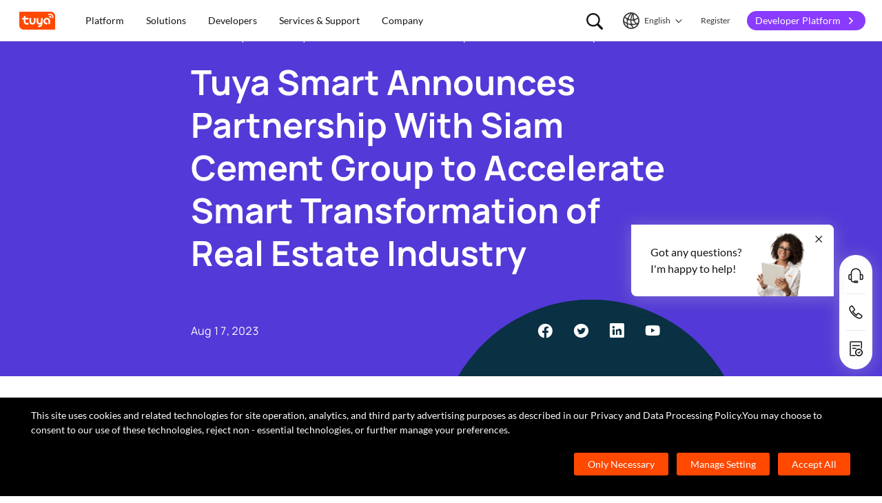

--- FILE ---
content_type: text/html; charset=utf-8
request_url: https://www.tuya.com/news-details/tuya-smart-announces-partnership-with-siam-cement-group-to-accelerate-smart-transformation-of-real-estate-industry-Kcut3wpiwcc1s
body_size: 66398
content:
<!DOCTYPE html><html lang="en"><head><meta charSet="utf-8" class="next-head"/><title class="next-head">Tuya Smart Announces Partnership With Siam Cement Group to Accelerate Smart Transformation of Real Estate Industry | news | Tuya Smart</title><meta name="keywords" class="next-head"/><meta name="description" content="" class="next-head"/><link rel="preload" as="style" href="https://seastatic1bhugtk.cdn5th.com/static/portal-intl-2019/_next/static/css/d8dc605ef2be9cb3315f.css?v=1" crossorigin="anonymous"/><link rel="stylesheet" href="https://seastatic1bhugtk.cdn5th.com/static/portal-intl-2019/_next/static/css/d8dc605ef2be9cb3315f.css?v=1" crossorigin="anonymous"/><link rel="preload" as="style" href="https://seastatic1bhugtk.cdn5th.com/static/portal-intl-2019/_next/static/css/ab465f9495d6e24f40d0.css?v=1" crossorigin="anonymous"/><link rel="stylesheet" href="https://seastatic1bhugtk.cdn5th.com/static/portal-intl-2019/_next/static/css/ab465f9495d6e24f40d0.css?v=1" crossorigin="anonymous"/><link rel="preload" as="style" href="https://seastatic1bhugtk.cdn5th.com/static/portal-intl-2019/_next/static/css/27bde389c655b7117e72.css?v=1" crossorigin="anonymous"/><link rel="stylesheet" href="https://seastatic1bhugtk.cdn5th.com/static/portal-intl-2019/_next/static/css/27bde389c655b7117e72.css?v=1" crossorigin="anonymous"/><link rel="preload" as="style" href="https://seastatic1bhugtk.cdn5th.com/static/portal-intl-2019/_next/static/css/31d6cfe0d16ae931b73c.css?v=1" crossorigin="anonymous"/><link rel="stylesheet" href="https://seastatic1bhugtk.cdn5th.com/static/portal-intl-2019/_next/static/css/31d6cfe0d16ae931b73c.css?v=1" crossorigin="anonymous"/><link rel="preload" as="style" href="https://seastatic1bhugtk.cdn5th.com/static/portal-intl-2019/_next/static/css/300a921150584d30b4c1.css?v=1" crossorigin="anonymous"/><link rel="stylesheet" href="https://seastatic1bhugtk.cdn5th.com/static/portal-intl-2019/_next/static/css/300a921150584d30b4c1.css?v=1" crossorigin="anonymous"/><link rel="preload" as="style" href="https://seastatic1bhugtk.cdn5th.com/static/portal-intl-2019/_next/static/css/71b2f26c9f8fedee8b33.css?v=1" crossorigin="anonymous"/><link rel="stylesheet" href="https://seastatic1bhugtk.cdn5th.com/static/portal-intl-2019/_next/static/css/71b2f26c9f8fedee8b33.css?v=1" crossorigin="anonymous"/><link rel="preload" as="style" href="https://seastatic1bhugtk.cdn5th.com/static/portal-intl-2019/_next/static/css/cd51f5b67337de2a409d.css?v=1" crossorigin="anonymous"/><link rel="stylesheet" href="https://seastatic1bhugtk.cdn5th.com/static/portal-intl-2019/_next/static/css/cd51f5b67337de2a409d.css?v=1" crossorigin="anonymous"/><link rel="preload" as="style" href="https://seastatic1bhugtk.cdn5th.com/static/portal-intl-2019/_next/static/css/e548da543aee54e8488d.css?v=1" crossorigin="anonymous"/><link rel="stylesheet" href="https://seastatic1bhugtk.cdn5th.com/static/portal-intl-2019/_next/static/css/e548da543aee54e8488d.css?v=1" crossorigin="anonymous"/><link rel="preload" as="script" href="https://seastatic1bhugtk.cdn5th.com/static/portal-intl-2019/_next/static/chunks/pages/_app-aa0462e6967502991458.js?v=1" crossorigin="anonymous"/><link rel="preload" as="script" href="https://seastatic1bhugtk.cdn5th.com/static/portal-intl-2019/_next/static/chunks/sentry-67afd732765106b015f4.js?v=1" crossorigin="anonymous"/><link rel="preload" as="script" href="https://seastatic1bhugtk.cdn5th.com/static/portal-intl-2019/_next/static/runtime/main-220c60352eed90bf0580.js?v=1" crossorigin="anonymous"/><link rel="preload" as="script" href="https://seastatic1bhugtk.cdn5th.com/static/portal-intl-2019/_next/static/runtime/webpack-61030c78224843dcc43e.js?v=1" crossorigin="anonymous"/><link rel="preload" as="script" href="https://seastatic1bhugtk.cdn5th.com/static/portal-intl-2019/_next/static/chunks/framework-851576a980580bafd22f.js?v=1" crossorigin="anonymous"/><link rel="preload" as="script" href="https://seastatic1bhugtk.cdn5th.com/static/portal-intl-2019/_next/static/chunks/lib-95f4857a-14f869cab62973dc637f.js?v=1" crossorigin="anonymous"/><link rel="preload" as="script" href="https://seastatic1bhugtk.cdn5th.com/static/portal-intl-2019/_next/static/chunks/lib-e971612a-dfb1971185efd4510a89.js?v=1" crossorigin="anonymous"/><link rel="preload" as="script" href="https://seastatic1bhugtk.cdn5th.com/static/portal-intl-2019/_next/static/chunks/lib-ec42c665-bc5046810e2ad4449a63.js?v=1" crossorigin="anonymous"/><link rel="preload" as="script" href="https://seastatic1bhugtk.cdn5th.com/static/portal-intl-2019/_next/static/chunks/commons-d85caa7dcc668892260e.js?v=1" crossorigin="anonymous"/><link rel="preload" as="script" href="https://seastatic1bhugtk.cdn5th.com/static/portal-intl-2019/_next/static/chunks/shared-15ffdd0bf365f086bf1ffc178cbd0eccac14d7cc-ea51de7e6011fb100478.js?v=1" crossorigin="anonymous"/><link rel="preload" as="script" href="https://seastatic1bhugtk.cdn5th.com/static/portal-intl-2019/_next/static/chunks/shared-f43a1c20b8b99a3edbaee94f9374dd6f7cd74e7a-5495edc1af9eee3a2829.js?v=1" crossorigin="anonymous"/><link rel="preload" as="script" href="https://seastatic1bhugtk.cdn5th.com/static/portal-intl-2019/_next/static/chunks/shared-1b0a55c7cddb6a926db5629e5d1c3ffc4edf01d7-862af495e59d8d007816.js?v=1" crossorigin="anonymous"/><link rel="preload" as="script" href="https://seastatic1bhugtk.cdn5th.com/static/portal-intl-2019/_next/static/chunks/shared-fda5058df05173638eec42d2dc471cf784531b2a-8efcbde5f130840b6e84.js?v=1" crossorigin="anonymous"/><link rel="preload" as="script" href="https://seastatic1bhugtk.cdn5th.com/static/portal-intl-2019/_next/static/chunks/shared-daa009d93893a43a72a74499ca83cce8bfdecd96-152518d1cb37592f75d9.js?v=1" crossorigin="anonymous"/><link rel="preload" as="script" href="https://seastatic1bhugtk.cdn5th.com/static/portal-intl-2019/_next/static/chunks/shared-99ea77342347975a2bdb91c0040bc97d95983756-8a36be4621eb6fea0087.js?v=1" crossorigin="anonymous"/><link rel="preload" as="script" href="https://seastatic1bhugtk.cdn5th.com/static/portal-intl-2019/_next/static/chunks/shared-04a2905452d38cd4c1a3af318e9d25181a593d46-a7d09396a7d902492d78.js?v=1" crossorigin="anonymous"/><link rel="preload" as="script" href="https://seastatic1bhugtk.cdn5th.com/static/portal-intl-2019/_next/static/chunks/pages/news-details/[titleId]-cdd61cf50ac6de2bac55.js?v=1" crossorigin="anonymous"/><noscript id="__nc_mp__"></noscript><link rel="canonical" href="https://www.tuya.com/news-details/tuya-smart-announces-partnership-with-siam-cement-group-to-accelerate-smart-transformation-of-real-estate-industry-Kcut3wpiwcc1s"/><meta property="og:image" content="https://seaimagesgaz428.cdn5th.com/rms-static/9ba11f10-e6f0-11ec-a0c1-c9688f19b248-1654668161921.jpg?tyName=share-og-image.jpg"/><meta charSet="utf-8"/><meta name="google-site-verification" content="XNrFqI5uCCK8UAl-qS61IdEt5a3gujQYfxMxxITfy9U"/><meta content="always" name="referrer"/><meta name="viewport" content="width=device-width, initial-scale=1.0, maximum-scale=1.0, minimum-scale=1.0, user-scalable=no, viewport-fit=cover"/><meta name="format-detection" content="telephone=no"/><link rel="preconnect" href="//seastatic1bhugtk.cdn5th.com" crossorigin="anonymous"/><link rel="preconnect" href="//seaimagesdym6y.cdn5th.com" crossorigin="anonymous"/><link rel="preconnect" href="//seaimagesgaz428.cdn5th.com" crossorigin="anonymous"/><meta http-equiv="x-ua-compatible" content="ie=edge, chrome=1"/><meta name="renderer" content="webkit|ie-comp|ie-stand"/><link rel="icon" href="//seastatic1bhugtk.cdn5th.com/static/ty-lib/favicon.ico" type="image/x-icon"/><script>
      var $PAGE_DATA = {
        startTime: new Date
      };
      window.region='us';
      </script><script>
          var $PAGE_DATA = {
            startTime: +new Date(),
          };
          (function(f,c,d,e,a,b){a=c.createElement(d);b=c.getElementsByTagName(d)[0];a.async=1;a.src=e;b.parentNode.insertBefore(a,b)
          })(window,document,"script","//seastatic1bhugtk.cdn5th.com/static/ty-lib/tpm3/tpm-preload.min.js?appId=portal-intl&version=&gatherServer=//tpm.tuyacn.com/tpm.gif&tpmVersion=");
          </script></head><body><div id="__next"><div class="mod-page"><div id="__ty_protal_header__" class="typ-en typ-header typ-theme-common typ-theme-www typh-single typh-fixed typh-opaque" style="top:0"><div class="typ-header-container"><div class="typh-roof"><div class="typh-roof-site"><a href="https://www.tuya.com"><div class="tyw-mode-light tyw-color-gray3 earthV2-font earthV2-font-v2 earthV2-font-v2-en-c2-regular">Tuya.com</div></a></div><div class="typh-roof-operation"><div class="typh-search-btn"><svg class="typh-search-btn-icon" viewBox="0 0 30 30" version="1.1" xmlns="http://www.w3.org/2000/svg"><g id="search" stroke="none" stroke-width="1" fill="none" fill-rule="evenodd"><rect x="0" y="0" width="30" height="30"></rect><path d="M4,13.7624307 C4,15.1076908 4.25452986,16.3706961 4.76358958,17.5514467 C5.27264931,18.7321973 5.97946743,19.7707927 6.88404396,20.667233 C7.78862048,21.5636733 8.83519292,22.2640548 10.0237613,22.7683774 C11.2123296,23.2727 12.4856516,23.5248613 13.8437271,23.5248613 C14.8872727,23.5248613 15.8779481,23.3719454 16.8157534,23.0661136 C17.7535587,22.7602818 18.6178437,22.3335832 19.4086082,21.7860177 L25.2124137,27.5466493 C25.3694097,27.7020305 25.5507555,27.8164343 25.7564511,27.8898606 C25.9621468,27.9632869 26.1730218,28 26.3890762,28 C26.7027991,28 26.9802998,27.9293389 27.2215785,27.7880166 C27.4628572,27.6466943 27.6529138,27.4544001 27.7917483,27.2111339 C27.9305828,26.9678677 28,26.6912531 28,26.3812903 C28,26.1688738 27.9609864,25.9650192 27.8829593,25.7697267 C27.8049322,25.5744341 27.6909857,25.3982976 27.5411198,25.2413173 L21.7772696,19.5098696 C22.3815762,18.7079106 22.8529676,17.8189996 23.1914439,16.8431363 C23.5299202,15.867273 23.6991583,14.8403711 23.6991583,13.7624307 C23.6991583,12.4171706 23.4444267,11.1541319 22.9349634,9.97331468 C22.4255001,8.79249746 21.7184802,7.75580098 20.8139036,6.86322523 C19.9093271,5.97064948 18.8627547,5.27030133 17.6741863,4.7621808 C16.485618,4.25406027 15.2087982,4 13.8437271,4 C12.4856516,4 11.2123296,4.25406027 10.0237613,4.7621808 C8.83519292,5.27030133 7.78862048,5.97064948 6.88404396,6.86322523 C5.97946743,7.75580098 5.27264931,8.79249746 4.76358958,9.97331468 C4.25452986,11.1541319 4,12.4171706 4,13.7624307 Z M6.34868371,13.7624307 C6.34868371,12.7356621 6.54254076,11.7737245 6.93025485,10.8766179 C7.31796894,9.97951127 7.85712964,9.19084504 8.54773696,8.51061916 C9.23834428,7.83039328 10.0345236,7.2984192 10.936275,6.91469692 C11.8380265,6.53097463 12.8071772,6.33911349 13.8437271,6.33911349 C14.87947,6.33911349 15.8501677,6.53097463 16.7558205,6.91469692 C17.6614733,7.2984192 18.4576526,7.83039328 19.1443586,8.51061916 C19.8310645,9.19084504 20.3683082,9.97951127 20.7560896,10.8766179 C21.1438709,11.7737245 21.3377616,12.7356621 21.3377616,13.7624307 C21.3377616,14.7883997 21.1438709,15.7501041 20.7560896,16.6475439 C20.3683082,17.5449836 19.8310645,18.3336498 19.1443586,19.0135426 C18.4576526,19.6934353 17.6614733,20.2254094 16.7558205,20.6094648 C15.8501677,20.9935202 14.87947,21.1855479 13.8437271,21.1855479 C12.8071772,21.1855479 11.8380265,20.9935202 10.936275,20.6094648 C10.0345236,20.2254094 9.23834428,19.6934353 8.54773696,19.0135426 C7.85712964,18.3336498 7.31796894,17.5449836 6.93025485,16.6475439 C6.54254076,15.7501041 6.34868371,14.7883997 6.34868371,13.7624307 Z" fill-rule="nonzero"></path></g></svg></div><div class="typh-menu-btn"><div class="typh-menu-btn-text"><svg viewBox="0 0 30 30" fill="none" version="1.1" xmlns="http://www.w3.org/2000/svg" class="typh-menu-icon"><g id="lang" stroke="none" stroke-width="1" fill="none" fill-rule="evenodd"><rect x="0" y="0" width="30" height="30"></rect><path d="M4.97435011,10.0137665 C5.93203181,11.0443229 7.00929507,11.9250885 8.20613989,12.656063 C9.40298471,13.3870376 10.6812659,13.9439048 12.0409835,14.3266645 C13.4007012,14.7094243 14.8010083,14.897073 16.241905,14.8896108 C17.9467946,14.8896108 19.5961067,14.6095851 21.1898414,14.0495336 C22.783576,13.4894821 24.2399752,12.6831779 25.559039,11.6306208 L24.8591105,10.232036 C23.6535174,11.2441943 22.3139981,12.021679 20.8405526,12.5644902 C19.367107,13.1073014 17.8342245,13.3823738 16.241905,13.3897073 C14.17023,13.3971695 12.2141484,12.96835 10.3736602,12.1032486 C8.53317198,11.2381473 6.9621443,10.0228369 5.66057716,8.45731747 L4.97435011,10.0137665 Z M3.70263012,16.6654873 C5.2281795,17.9729173 6.89022812,19.0092634 8.68877596,19.7745256 C10.4873238,20.5397877 12.3483963,21.0315214 14.2719934,21.2497266 C16.1955905,21.4679318 18.1149099,21.4045674 20.0299517,21.0596333 C21.9449934,20.7146993 23.7809467,20.0820843 25.5378115,19.1617884 L25.4947776,17.4474751 C23.7920751,18.4400772 21.9990271,19.1285622 20.1156336,19.5129302 C18.2322401,19.8972982 16.3402269,19.9805725 14.4395941,19.7627533 C12.5389613,19.5449341 10.70497,19.0344805 8.93762011,18.2313927 C7.17027025,17.4283049 5.55128772,16.3426825 4.08067253,14.9745256 L3.70263012,16.6654873 Z M9.5116309,24.6997748 L11.3011088,25.1141203 C10.8916111,24.1489225 10.5803388,23.160148 10.367292,22.1477967 C10.1542451,21.1354455 10.0403242,20.102734 10.0255293,19.0496623 C9.92132157,17.1256996 10.1210852,15.2559022 10.6248201,13.4402702 C11.128555,11.6246381 11.89416,9.92711483 12.9216352,8.34770023 C13.9491103,6.76828562 15.2042664,5.37561917 16.6871035,4.16970087 L15.1071989,3.53264715 C13.6342679,4.83480219 12.3906261,6.31354133 11.3762734,7.96886459 C10.3619208,9.62418784 9.60905224,11.3944033 9.11766787,13.2795111 C8.6262835,15.1646188 8.42523338,17.0991316 8.51451752,19.0830492 C8.52944109,20.0342232 8.62081581,20.9788035 8.78864168,21.91679 C8.95646755,22.8547765 9.19746396,23.7824381 9.5116309,24.6997748 Z M17.2531057,25.8555806 L18.6479452,25.2345449 C17.5540216,23.6972017 16.715439,22.0311997 16.1321974,20.2365391 C15.5489559,18.4418784 15.2573351,16.5893857 15.2573351,14.6790608 C15.2573351,12.8707623 15.5174685,11.1174333 16.0377351,9.41907366 C16.5580017,7.72071406 17.310034,6.14023802 18.293832,4.67764555 L16.8324154,4.15503377 C15.83215,5.72029592 15.0694075,7.39774847 14.5441878,9.18739144 C14.0189681,10.9770344 13.7563582,12.8075909 13.7563582,14.6790608 C13.7563582,16.701962 14.0547332,18.6616597 14.6514831,20.5581537 C15.2482331,22.4546478 16.1154406,24.2204567 17.2531057,25.8555806 Z M24.0941488,21.53477 L25.100718,20.3897716 C23.7883442,19.6369894 22.6556643,18.699614 21.7026784,17.5776455 C20.7496924,16.4556771 20.0099464,15.201962 19.4834401,13.8165005 C18.9569339,12.4310389 18.686219,10.9736893 18.6712954,9.44445159 C18.6563719,8.63171438 18.721566,7.82412351 18.8668779,7.021679 C19.0121897,6.21923448 19.2309294,5.44174976 19.523097,4.68922483 L18.0763466,4.28144098 C17.7602499,5.10061113 17.5267153,5.94261821 17.3757428,6.80746221 C17.2247702,7.67230621 17.1529505,8.55503377 17.1602837,9.4556449 C17.1752072,11.1171438 17.4654772,12.7088131 18.0310935,14.2306529 C18.5967097,15.7524928 19.3965039,17.1395304 20.4304759,18.3917658 C21.464448,19.6440013 22.6856722,20.6916693 24.0941488,21.53477 Z M9.95914511,14.7585719 C10.4756808,14.7585719 10.9177917,14.5744934 11.2854777,14.2063364 C11.6531636,13.8381795 11.8370066,13.3920875 11.8370066,12.8680605 C11.8370066,12.3522676 11.6531636,11.9121904 11.2854777,11.5478289 C10.9177917,11.1834674 10.4756808,11.0012866 9.95914511,11.0012866 C9.44325263,11.0012866 9.00107746,11.1834674 8.63261959,11.5478289 C8.26416171,11.9121904 8.07993278,12.3522676 8.07993278,12.8680605 C8.07993278,13.3920875 8.26416171,13.8381795 8.63261959,14.2063364 C9.00107746,14.5744934 9.44325263,14.7585719 9.95914511,14.7585719 Z M18.9250605,15.7306529 C19.435035,15.7306529 19.8705525,15.548247 20.2316129,15.1834352 C20.5926733,14.8186234 20.7732035,14.3771631 20.7732035,13.8590544 C20.7732035,13.3565133 20.5926733,12.9228369 20.2316129,12.5580251 C19.8705525,12.1932133 19.435035,12.0108073 18.9250605,12.0108073 C18.406981,12.0108073 17.967411,12.1932133 17.6063506,12.5580251 C17.2452901,12.9228369 17.0647599,13.3565133 17.0647599,13.8590544 C17.0647599,14.3771631 17.2452901,14.8186234 17.6063506,15.1834352 C17.967411,15.548247 18.406981,15.7306529 18.9250605,15.7306529 Z M15.436225,22.4331296 C15.9536613,22.4331296 16.3947751,22.2488903 16.7595664,21.8804117 C17.1243577,21.5119331 17.3067534,21.0689611 17.3067534,20.5514957 C17.3067534,20.0333869 17.1241648,19.5919267 16.7589875,19.2271148 C16.3938103,18.862303 15.9528894,18.6798971 15.436225,18.6798971 C14.9099118,18.6798971 14.4643595,18.862303 14.0995682,19.2271148 C13.7347769,19.5919267 13.5523813,20.0333869 13.5523813,20.5514957 C13.5523813,21.0689611 13.7347769,21.5119331 14.0995682,21.8804117 C14.4643595,22.2488903 14.9099118,22.4331296 15.436225,22.4331296 Z M15.0004824,27 C16.6427187,27 18.187212,26.6853329 19.6339624,26.0559987 C21.0807127,25.4266645 22.3572572,24.5608556 23.4635956,23.4585719 C24.5699341,22.3562882 25.4359195,21.0815375 26.0615517,19.6343197 C26.6871839,18.187102 27,16.6423287 27,15 C27,13.3576713 26.6853185,11.8129302 26.0559554,10.3657768 C25.4265923,8.91862335 24.5587415,7.64203924 23.452403,6.53602445 C22.3460645,5.43000965 21.06952,4.56416854 19.6227697,3.93850113 C18.1760194,3.31283371 16.6311401,3 14.9881319,3 C13.3533574,3 11.8126271,3.31283371 10.3659411,3.93850113 C8.91925511,4.56416854 7.64274285,5.43000965 6.53640435,6.53602445 C5.43006585,7.64203924 4.5640805,8.91862335 3.9384483,10.3657768 C3.3128161,11.8129302 3,13.3576713 3,15 C3,16.6423287 3.31468155,18.187102 3.94404464,19.6343197 C4.57340774,21.0815375 5.43939309,22.3562882 6.54200069,23.4585719 C7.6446083,24.5608556 8.91925511,25.4266645 10.3659411,26.0559987 C11.8126271,26.6853329 13.3574742,27 15.0004824,27 Z M15.0004824,25.2553876 C13.6004969,25.2553876 12.2811759,24.9876809 11.0425193,24.4522676 C9.80386276,23.9168543 8.71241567,23.1770023 7.76817805,22.2327115 C6.82394043,21.2884207 6.08396922,20.1967192 5.54826441,18.9576069 C5.0125596,17.7184947 4.7447072,16.3992924 4.7447072,15 C4.7447072,13.6007076 5.0125596,12.2815053 5.54826441,11.0423931 C6.08396922,9.8032808 6.82394043,8.71157929 7.76817805,7.76728852 C8.71241567,6.82299775 9.80199731,6.08317787 11.036923,5.54782888 C12.2718486,5.0124799 13.5889183,4.7448054 14.9881319,4.7448054 C16.3955792,4.7448054 17.7167979,5.0124799 18.9517879,5.54782888 C20.1867778,6.08317787 21.2784501,6.82299775 22.2268045,7.76728852 C23.175159,8.71157929 23.9169957,9.8032808 24.4523145,11.0423931 C24.9876334,12.2815053 25.2552928,13.6007076 25.2552928,15 C25.2552928,16.3992924 24.9876334,17.7184947 24.4523145,18.9576069 C23.9169957,20.1967192 23.1769923,21.2884207 22.2323044,22.2327115 C21.2876165,23.1770023 20.1959443,23.9168543 18.9572877,24.4522676 C17.7186311,24.9876809 16.3996961,25.2553876 15.0004824,25.2553876 Z" fill="#000" fill-rule="nonzero"></path></g></svg><span class="tyw-mode-light tyw-color-gray3 earthV2-font earthV2-font-v2 earthV2-font-v2-en-c2-regular">English</span><svg class="typh-menu-btn-icon" viewBox="0 0 24 24" xmlns="http://www.w3.org/2000/svg"><path d="M12.5703 16.6314C12.5687 16.6331 12.567 16.6348 12.5653 16.6364C12.2139 16.9879 11.644 16.9879 11.2926 16.6364L5.36358 10.7074C5.01211 10.356 5.01211 9.78613 5.36358 9.43465C5.71505 9.08318 6.2849 9.08318 6.63637 9.43465L11.9289 14.7272L17.3636 9.29253C17.7151 8.94106 18.2849 8.94106 18.6364 9.29253C18.9879 9.64401 18.9879 10.2139 18.6364 10.5653L12.5703 16.6314Z"></path></svg></div><div class="typh-menu-btn-box"><div><div class="typh-menu-btn-item"><div class="tyw-mode-light tyw-color-gray3 earthV2-font earthV2-font-v2 earthV2-font-v2-en-c2-regular">English</div></div><div class="typh-menu-btn-item"><div class="tyw-mode-light tyw-color-gray3 earthV2-font earthV2-font-v2 earthV2-font-v2-en-c2-regular">简体中文</div></div></div></div></div><div class="typh-btn"><div class="tyw-mode-light tyw-color-gray3 earthV2-font earthV2-font-v2 earthV2-font-v2-en-c2-regular">Register</div></div><div class="typh-btn typh-btn-primary typh-theme-www"><div class="tyw-mode-light tyw-color-gray2 earthV2-font earthV2-font-v2 earthV2-font-v2-en-s8-bold">Developer Platform</div><svg class="typh-btn-icon" viewBox="0 0 24 24" version="1.1" fill="none" xmlns="http://www.w3.org/2000/svg"><path d="M6 12.1992H16.6705" stroke-width="1.5"></path><path d="M12.3349 7.53038L16.9866 12.1821L12.3349 16.8339" stroke-width="1.5"></path></svg></div></div></div><div class="typh-logo typh-logo-single typh-logo-sup"><a href="//www.tuya.com" class="typh-logo-main"><svg width="60" height="30" viewBox="0 0 60 30" fill="none" xmlns="http://www.w3.org/2000/svg" class="typh-logo-svg"><path fill="#FF4800" d="M52.1,0H0.9C0.4,0,0,0.4,0,0.9v21.2C0,26.9,3.1,30,7.9,30h51.2c0.5,0,0.9-0.4,0.9-0.9V7.9C60,3.1,56.9,0,52.1,0z M12.8,18.8h1.5c0.8,0,1.4,0.6,1.4,1.4c0,0.8-0.7,1.4-1.5,1.4h-1.5c-3.1,0-5.4-2.5-5.3-5.6l0.1-2.9H6c-0.8,0-1.4-0.6-1.4-1.4c0-0.8,0.7-1.4,1.5-1.4h1.4l0.1-1.8C7.6,7.7,8.3,7,9,7c0.8,0,1.4,0.6,1.4,1.4l-0.1,1.8h3.9c0.8,0,1.4,0.6,1.4,1.4c0,0.8-0.7,1.4-1.5,1.4h-3.9L10.2,16C10.1,17.5,11.2,18.8,12.8,18.8z M27.2,15.9c-0.1,3.1-1.7,5.6-5.2,5.6c-3.5,0-5.1-2.5-5-5.6l0.1-4.2c0-0.8,0.7-1.4,1.5-1.4c0.8,0,1.4,0.6,1.4,1.4l-0.1,4.2c0,1.5,0.6,2.8,2.2,2.8s2.3-1.2,2.4-2.8l0.1-4.2c0-0.8,0.7-1.4,1.5-1.4c0.8,0,1.4,0.6,1.4,1.4L27.2,15.9z M38.7,20.8c-0.2,3.1-2.9,5-5.9,5c-0.8,0-1.4-0.6-1.3-1.4c0-0.8,0.7-1.4,1.5-1.4c1.5,0,2.9-0.7,3-2.2c-0.6,0.6-1.3,0.8-2.3,0.8c-3.1,0-5-2.5-4.8-5.6l0.2-4.2c0-0.8,0.7-1.4,1.5-1.4c0.8,0,1.4,0.6,1.3,1.4l-0.2,4.2c-0.1,1.5,0.6,2.8,2.1,2.8c1.5,0,2.3-1.2,2.4-2.8l0.2-4.2c0-0.8,0.7-1.4,1.5-1.4c0.8,0,1.4,0.6,1.3,1.4L38.7,20.8z M51.6,19.6c0,0.8-0.7,1.4-1.5,1.4c-0.8,0-1.4-0.6-1.4-1.4l0.1-3.9c0.1-1.5-1.1-2.8-2.7-2.8c-1.5,0-2.8,1.2-2.9,2.8c-0.1,1.5,1.1,2.8,2.7,2.8c0.8,0,1.4,0.6,1.4,1.4c0,0.8-0.7,1.4-1.5,1.4c-3.1,0-5.5-2.4-5.4-5.5c0.1-3.1,2.7-5.7,5.8-5.7s5.5,2.5,5.4,5.6L51.6,19.6z M53.8,10.2L53.8,10.2c-0.1,0.5-0.5,0.8-0.9,0.8c0,0-0.1,0-0.1,0c-0.5-0.1-0.9-0.5-0.8-1l0.1,0l-0.1,0c0-0.4-0.1-0.8-0.4-1c-0.3-0.2-0.7-0.3-1.1-0.1l0,0c-0.5,0.2-1,0-1.2-0.5c-0.2-0.4,0-0.9,0.4-1.2l0.1,0c1-0.5,2.2-0.3,3,0.3C53.5,8,54,9.1,53.8,10.2z M57.2,10.1c-0.1,0.5-0.5,0.8-0.9,0.8c0,0-0.1,0-0.1,0c-0.3,0-0.5-0.2-0.6-0.4s-0.2-0.4-0.2-0.7c0.2-1.5-0.4-3-1.7-3.9c-1.2-0.9-2.8-1.1-4.2-0.4c-0.2,0.1-0.5,0.1-0.7,0c-0.2-0.1-0.4-0.3-0.5-0.5c-0.2-0.5,0-1,0.4-1.2c2-0.9,4.3-0.7,6.1,0.6C56.5,5.7,57.4,7.9,57.2,10.1z"></path></svg></a></div><div style="flex:1;overflow:hidden"><div class="typh-menu" style="flex:1"><div class="style_typh-menu-scroll-container__3573J typh-menu-scroll-container typh-menu-box"><div class="style_scroll-indicator__LZIQu style_scroll-indicator-left___PBwK style_hidden__lgeaT"><svg viewBox="0 0 24 24" version="1.1" xmlns="http://www.w3.org/2000/svg"><path d="M15.6025 11.5296C15.6041 11.5313 15.6058 11.533 15.6075 11.5346C15.959 11.8861 15.959 12.4559 15.6075 12.8074L9.67851 18.7364C9.32704 19.0879 8.75719 19.0879 8.40572 18.7364C8.05425 18.3849 8.05425 17.8151 8.40572 17.4636L13.6983 12.171L8.2636 6.73636C7.91213 6.38489 7.91213 5.81504 8.2636 5.46357C8.61508 5.1121 9.18492 5.1121 9.5364 5.46357L15.6025 11.5296Z"></path></svg></div><div class="style_items-wrapper__5PRDD"><div class="typh-menu-item"><a class="ty-menu-link ty-menu-link-hover typh-menu-title" target="_self" style="cursor:default"><div class="tyw-mode-light tyw-color-gray3 typh-menu-title-font earthV2-font earthV2-font-v2 earthV2-font-v2-en-b3-regular">Platform</div></a><div class="typh-submenu"><div class="typh-partition-container"><div><div class="typh-partition-left typh-partition-left-2"><div class="earthV2-row" style="margin-left:-12px;margin-right:-12px"><div class="earthV2-col earthV2-col-pc-span-12 earthV2-col-pad-span-12 earthV2-col-mobile-span-12" style="padding-left:12px;padding-right:12px"><div class="typh-partition-column"><div class="typh-title-menu"><div class="typh-tm-header"><i class="typh-tm-icon" style="background-image:url(&#x27;https://seaimagesdym6y.cdn5th.com/oceanus/image/rc-upload-1685609769952-3/Product Development.png&#x27;)"></i>Product Development</div><div class="typh-tm-sub"><div class="typh-tm-item"><div><a href="https://www.tuya.com/platform/productdev/tuyaos" class="ty-menu-link ty-menu-link-hover" target="_self" style="cursor:pointer"><div class="typh-tm-item-text">TuyaOS</div></a></div></div><div class="typh-tm-item"><div><a href="https://www.tuya.com/platform/productdev/mcu-standard-protocol" class="ty-menu-link ty-menu-link-hover" target="_self" style="cursor:pointer"><div class="typh-tm-item-text">MCU Standard Protocol</div></a></div></div><div class="typh-tm-item"><div><a href="https://www.tuya.com/platform/productdev/connect-sub-devices" class="ty-menu-link ty-menu-link-hover" target="_self" style="cursor:pointer"><div class="typh-tm-item-text">Connect Sub-Devices to Gateways</div></a></div></div></div></div><div class="typh-title-menu"><div class="typh-tm-header"><i class="typh-tm-icon" style="background-image:url(&#x27;https://seaimagesdym6y.cdn5th.com/oceanus/image/rc-upload-1685609769952-9/App 开发App Development.png&#x27;)"></i>App Development</div><div class="typh-tm-sub"><div class="typh-tm-item"><div><a href="https://www.tuya.com/platform/appdev/app-sdk" class="ty-menu-link ty-menu-link-hover" target="_self" style="cursor:pointer"><div class="typh-tm-item-text">App SDK</div></a></div></div><div class="typh-tm-item"><div><a href="https://www.tuya.com/platform/appdev/oemapp" class="ty-menu-link ty-menu-link-hover" target="_self" style="cursor:pointer"><div class="typh-tm-item-text">OEM App</div></a></div></div><div class="typh-tm-item"><div><a href="https://www.tuya.com/platform/appdev/panel-miniapp" class="ty-menu-link ty-menu-link-hover" target="_self" style="cursor:pointer"><div class="typh-tm-item-text">Panel MiniApp</div></a></div></div><div class="typh-tm-item"><div><a href="https://www.tuya.com/platform/appdev/smart-miniapp" class="ty-menu-link ty-menu-link-hover" target="_self" style="cursor:pointer"><div class="typh-tm-item-text">Smart MiniApp</div></a></div></div></div></div></div></div><div class="earthV2-col earthV2-col-pc-span-12 earthV2-col-pad-span-12 earthV2-col-mobile-span-12" style="padding-left:12px;padding-right:12px"><div class="typh-partition-column"><div class="typh-title-menu"><div class="typh-tm-header"><i class="typh-tm-icon" style="background-image:url(&#x27;https://seaimagesdym6y.cdn5th.com/oceanus/image/rc-upload-1685609769952-6/云开发Cloud Development.png&#x27;)"></i>Cloud Development</div><div class="typh-tm-sub"><div class="typh-tm-item"><div><a href="https://www.tuya.com/platform/clouddev/iot-core" class="ty-menu-link ty-menu-link-hover" target="_self" style="cursor:pointer"><div class="typh-tm-item-text">IoT Core</div><i class="typh-tm-item-ambient" style="background-image:url(&#x27;https://seaimagesdym6y.cdn5th.com/oceanus/image/rc-upload-1685609769952-22/API@2x.png&#x27;)"></i></a></div></div><div class="typh-tm-item"><div><a href="https://www.tuya.com/platform/clouddev/device-logs" class="ty-menu-link ty-menu-link-hover" target="_self" style="cursor:pointer"><div class="typh-tm-item-text">Device Logs</div><i class="typh-tm-item-ambient" style="background-image:url(&#x27;https://seaimagesdym6y.cdn5th.com/oceanus/image/rc-upload-1685609769952-25/API@2x.png&#x27;)"></i></a></div></div><div class="typh-tm-item"><div><a href="https://www.tuya.com/platform/clouddev/data-analytics" class="ty-menu-link ty-menu-link-hover" target="_self" style="cursor:pointer"><div class="typh-tm-item-text">Data Analytics</div><i class="typh-tm-item-ambient" style="background-image:url(&#x27;https://seaimagesdym6y.cdn5th.com/oceanus/image/rc-upload-1685609769952-28/API@2x.png&#x27;)"></i></a></div></div><div class="typh-tm-item"><div><a href="https://www.tuya.com/platform/clouddev/real-time-voice-and-video" class="ty-menu-link ty-menu-link-hover" target="_self" style="cursor:pointer"><div class="typh-tm-item-text">Real-Time Voice and Video</div><i class="typh-tm-item-ambient" style="background-image:url(&#x27;https://seaimagesdym6y.cdn5th.com/oceanus/image/rc-upload-1685609769952-31/API@2x.png&#x27;)"></i></a></div></div><div class="typh-tm-item"><div><a href="https://www.tuya.com/platform/clouddev/saas-development-framework" class="ty-menu-link ty-menu-link-hover" target="_self" style="cursor:pointer"><div class="typh-tm-item-text">SaaS Development Framework</div></a></div></div><div class="typh-tm-item"><div><a href="https://www.tuya.com/platform/clouddev/data-visualization" class="ty-menu-link ty-menu-link-hover" target="_self" style="cursor:pointer"><div class="typh-tm-item-text">Data Visualization</div></a></div></div></div><div class="typh-tm-extra"><a href="https://developer.tuya.com/en/docs/cloud" class="ty-menu-link ty-menu-link-always" target="_blank" style="cursor:pointer"><div class="typh-tm-extra-text">API Reference</div><i class="ty-menu-link-icon right_direction"><svg viewBox="0 0 24 24" version="1.1" fill="none" xmlns="http://www.w3.org/2000/svg"><path d="M6 12.1992H16.6705" stroke-width="1.5"></path><path d="M12.3349 7.53038L16.9866 12.1821L12.3349 16.8339" stroke-width="1.5"></path></svg></i></a></div></div></div></div></div></div><div class="typh-partition-right typh-partition-right-1"><div class="typh-partition-column"><div class="typh-title-menu"><div class="typh-tm-header"><i class="typh-tm-icon" style="background-image:url(&#x27;https://seaimagesdym6y.cdn5th.com/oceanus/image/rc-upload-1685609769952-12/运营增长 Growth.png&#x27;)"></i>Growth</div><div class="typh-tm-sub"><div class="typh-tm-item"><div><a href="https://www.tuya.com/platform/growth/data-intelligent-operation" class="ty-menu-link ty-menu-link-hover" target="_self" style="cursor:pointer"><div class="typh-tm-item-text">Data Intelligent Operation</div></a></div></div><div class="typh-tm-item"><div><a href="https://www.tuya.com/platform/growth/data-center" class="ty-menu-link ty-menu-link-hover" target="_self" style="cursor:pointer"><div class="typh-tm-item-text"> Data Center</div></a></div></div><div class="typh-tm-item"><div><a href="https://mall.tuya.com" class="ty-menu-link ty-menu-link-hover" target="_blank" style="cursor:pointer"><div class="typh-tm-item-text">App Mall</div><i class="ty-menu-link-icon lean1"><svg viewBox="0 0 24 24" version="1.1" xmlns="http://www.w3.org/2000/svg"><path fill-rule="evenodd" clip-rule="evenodd" d="M13.7462 9.42258L8.95437 9.42258L8.95437 7.92258H15.5329L16.2829 7.92258L16.2829 8.67258V15.2511H14.7829L14.7829 10.5072L8.30668 16.9834L7.24602 15.9228L13.7462 9.42258Z"></path></svg></i></a></div></div><div class="typh-tm-item"><div><a href="https://expo.tuya.com" class="ty-menu-link ty-menu-link-hover" target="_blank" style="cursor:pointer"><div class="typh-tm-item-text">Tuya Expo</div><i class="ty-menu-link-icon lean1"><svg viewBox="0 0 24 24" version="1.1" xmlns="http://www.w3.org/2000/svg"><path fill-rule="evenodd" clip-rule="evenodd" d="M13.7462 9.42258L8.95437 9.42258L8.95437 7.92258H15.5329L16.2829 7.92258L16.2829 8.67258V15.2511H14.7829L14.7829 10.5072L8.30668 16.9834L7.24602 15.9228L13.7462 9.42258Z"></path></svg></i></a></div></div></div></div><div class="typh-title-menu"><div class="typh-tm-header"><i class="typh-tm-icon" style="background-image:url(&#x27;https://seaimagesdym6y.cdn5th.com/oceanus/image/rc-upload-1685609769952-15/增值服务Value-Added Services.png&#x27;)"></i>Value-Added Services</div><div class="typh-tm-sub"><div class="typh-tm-item"><div><a href="https://www.tuya.com/platform/vas/works-with" class="ty-menu-link ty-menu-link-hover" target="_self" style="cursor:pointer"><div class="typh-tm-item-text">Works With Certification</div></a></div></div><div class="typh-tm-item"><div><a href="https://www.tuya.com/platform/vas/matter-certification" class="ty-menu-link ty-menu-link-hover" target="_self" style="cursor:pointer"><div class="typh-tm-item-text">Matter Certification</div></a></div></div><div class="typh-tm-item"><div><a href="https://www.tuya.com/platform/vas/smart-voice-skill" class="ty-menu-link ty-menu-link-hover" target="_self" style="cursor:pointer"><div class="typh-tm-item-text">Smart Voice Skill</div></a></div></div><div class="typh-tm-item"><div><a href="https://www.tuya.com/vas" class="ty-menu-link ty-menu-link-hover" target="_self" style="cursor:pointer"><div class="typh-tm-item-text">More Value-Added Services</div></a></div></div></div><div class="typh-tm-extra"><a href="https://www.tuya.com/tuyaplus" class="ty-menu-link ty-menu-link-always" target="_self" style="cursor:pointer"><div class="typh-tm-extra-text">Tuya PLUS: Exclusive Brand Offers</div><i class="ty-menu-link-icon right_direction"><svg viewBox="0 0 24 24" version="1.1" fill="none" xmlns="http://www.w3.org/2000/svg"><path d="M6 12.1992H16.6705" stroke-width="1.5"></path><path d="M12.3349 7.53038L16.9866 12.1821L12.3349 16.8339" stroke-width="1.5"></path></svg></i></a></div></div></div></div></div></div></div></div><div class="typh-menu-item"><a class="ty-menu-link ty-menu-link-hover typh-menu-title" target="_self" style="cursor:default"><div class="tyw-mode-light tyw-color-gray3 typh-menu-title-font earthV2-font earthV2-font-v2 earthV2-font-v2-en-b3-regular">Solutions</div></a><div class="typh-submenu"><div class="typh-partition-container"><div><div class="typh-partition-left typh-partition-left-2"><div class="typh-partition-column"><div class="typh-wide-menu"><div class="typh-wm-header"><i class="typh-wm-icon" style="background-image:url(&#x27;https://seaimagesdym6y.cdn5th.com/oceanus/image/rc-upload-1685609769952-58/行业解决方案Industry.png&#x27;)"></i>Industry</div><div class="typh-wm-sub"><div class="earthV2-row" style="margin-left:-12px;margin-right:-12px"><div class="earthV2-col earthV2-col-pc-span-12 earthV2-col-pad-span-12 earthV2-col-mobile-span-12" style="padding-left:12px;padding-right:12px"><div class="typh-wm-item"><div><a href="https://hotel.tuya.com" class="ty-menu-link ty-menu-link-hover" target="_blank" style="cursor:pointer"><span class="typh-wm-item-text">Smart Hospitality</span><i class="ty-menu-link-icon lean1"><svg viewBox="0 0 24 24" version="1.1" xmlns="http://www.w3.org/2000/svg"><path fill-rule="evenodd" clip-rule="evenodd" d="M13.7462 9.42258L8.95437 9.42258L8.95437 7.92258H15.5329L16.2829 7.92258L16.2829 8.67258V15.2511H14.7829L14.7829 10.5072L8.30668 16.9834L7.24602 15.9228L13.7462 9.42258Z"></path></svg></i></a></div><div class="typh-wm-item-desc">Empower brands to leverage smart hotel scenarios</div></div><div class="typh-wm-item"><div><a href="https://lighting.tuya.com" class="ty-menu-link ty-menu-link-hover" target="_blank" style="cursor:pointer"><span class="typh-wm-item-text">Commercial Lighting</span><i class="ty-menu-link-icon lean1"><svg viewBox="0 0 24 24" version="1.1" xmlns="http://www.w3.org/2000/svg"><path fill-rule="evenodd" clip-rule="evenodd" d="M13.7462 9.42258L8.95437 9.42258L8.95437 7.92258H15.5329L16.2829 7.92258L16.2829 8.67258V15.2511H14.7829L14.7829 10.5072L8.30668 16.9834L7.24602 15.9228L13.7462 9.42258Z"></path></svg></i></a></div><div class="typh-wm-item-desc">Connect lights to create value on a large scale</div></div></div><div class="earthV2-col earthV2-col-pc-span-12 earthV2-col-pad-span-12 earthV2-col-mobile-span-12" style="padding-left:12px;padding-right:12px"><div class="typh-wm-item"><div><a href="https://residential.tuya.com" class="ty-menu-link ty-menu-link-hover" target="_blank" style="cursor:pointer"><span class="typh-wm-item-text">Smart Residential</span><i class="ty-menu-link-icon lean1"><svg viewBox="0 0 24 24" version="1.1" xmlns="http://www.w3.org/2000/svg"><path fill-rule="evenodd" clip-rule="evenodd" d="M13.7462 9.42258L8.95437 9.42258L8.95437 7.92258H15.5329L16.2829 7.92258L16.2829 8.67258V15.2511H14.7829L14.7829 10.5072L8.30668 16.9834L7.24602 15.9228L13.7462 9.42258Z"></path></svg></i></a></div><div class="typh-wm-item-desc">Streamline maintenance and delight your residents</div></div><div class="typh-wm-item"><div><a href="https://realestate.tuya.com/" class="ty-menu-link ty-menu-link-hover" target="_blank" style="cursor:pointer"><span class="typh-wm-item-text">Smart House &amp; Real Estate</span><i class="ty-menu-link-icon lean1"><svg viewBox="0 0 24 24" version="1.1" xmlns="http://www.w3.org/2000/svg"><path fill-rule="evenodd" clip-rule="evenodd" d="M13.7462 9.42258L8.95437 9.42258L8.95437 7.92258H15.5329L16.2829 7.92258L16.2829 8.67258V15.2511H14.7829L14.7829 10.5072L8.30668 16.9834L7.24602 15.9228L13.7462 9.42258Z"></path></svg></i></a></div><div class="typh-wm-item-desc">Provide a seamless scenario experience from home environment to community environment</div></div></div></div></div></div></div></div><div class="typh-partition-right typh-partition-right-1"><div class="typh-partition-column"><div class="typh-sm"><div class="typh-sm-header"><i class="typh-sm-icon" style="background-image:url(&#x27;https://seaimagesdym6y.cdn5th.com/oceanus/image/rc-upload-1685613603744-21/Cube 智慧私有云解决方案Cloud Development.png&#x27;)"></i><a href="https://www.tuya.com/solution/cube" class="ty-menu-link ty-menu-link-hover" target="_self" style="cursor:pointer"><span class="typh-sm-text">Cube Private Cloud</span></a></div><div class="typh-sm-desc">Build a secure and reliable private smart platform easily with a rich hardware ecosystem</div></div><div class="typh-sm"><div class="typh-sm-header"><i class="typh-sm-icon" style="background-image:url(&#x27;https://seaimagesdym6y.cdn5th.com/oceanus/image/rc-upload-1713350116326-7/容器.png&#x27;)"></i><a href="https://www.tuya.com/solution/AI" class="ty-menu-link ty-menu-link-hover" target="_self" style="cursor:pointer"><span class="typh-sm-text">LLM Solution</span></a></div><div class="typh-sm-desc">Delivers comprehensive AI Service and AI Agent development plan for your business</div></div><div class="typh-sm"><div class="typh-sm-header"><i class="typh-sm-icon" style="background-image:url(&#x27;https://seaimagesdym6y.cdn5th.com/oceanus/image/rc-upload-1685613603744-28/智能硬件解决方案Product Solutions.png&#x27;)"></i><a href="https://solution.tuya.com" class="ty-menu-link ty-menu-link-hover" target="_blank" style="cursor:pointer"><span class="typh-sm-text">Smart Product Solution Center</span><i class="ty-menu-link-icon lean1"><svg viewBox="0 0 24 24" version="1.1" xmlns="http://www.w3.org/2000/svg"><path fill-rule="evenodd" clip-rule="evenodd" d="M13.7462 9.42258L8.95437 9.42258L8.95437 7.92258H15.5329L16.2829 7.92258L16.2829 8.67258V15.2511H14.7829L14.7829 10.5072L8.30668 16.9834L7.24602 15.9228L13.7462 9.42258Z"></path></svg></i></a></div><div class="typh-sm-desc">Various perfected and cost-effective solutions quickly build your smart products</div></div></div></div></div></div></div></div><div class="typh-menu-item"><a class="ty-menu-link ty-menu-link-hover typh-menu-title" target="_self" style="cursor:default"><div class="tyw-mode-light tyw-color-gray3 typh-menu-title-font earthV2-font earthV2-font-v2 earthV2-font-v2-en-b3-regular">Developers</div></a><div class="typh-submenu"><div class="typh-partition-container"><div><div class="typh-partition-left typh-partition-left-2"><div class="earthV2-row" style="margin-left:-12px;margin-right:-12px"><div class="earthV2-col earthV2-col-pc-span-12 earthV2-col-pad-span-12 earthV2-col-mobile-span-12" style="padding-left:12px;padding-right:12px"><div class="typh-partition-column"><div class="typh-title-menu"><div class="typh-tm-header"><i class="typh-tm-icon" style="background-image:url(&#x27;https://seaimagesdym6y.cdn5th.com/oceanus/image/rc-upload-1685609769952-66/文档Documentation.png&#x27;)"></i>Docs</div><div class="typh-tm-sub"><div class="typh-tm-item"><div><a href="https://developer.tuya.com/en/docs/iot/device-intelligentize-in-5-minutes?id=K914joxbogkm6" class="ty-menu-link ty-menu-link-hover" target="_blank" style="cursor:pointer"><div class="typh-tm-item-text">Quick Start</div><i class="ty-menu-link-icon lean1"><svg viewBox="0 0 24 24" version="1.1" xmlns="http://www.w3.org/2000/svg"><path fill-rule="evenodd" clip-rule="evenodd" d="M13.7462 9.42258L8.95437 9.42258L8.95437 7.92258H15.5329L16.2829 7.92258L16.2829 8.67258V15.2511H14.7829L14.7829 10.5072L8.30668 16.9834L7.24602 15.9228L13.7462 9.42258Z"></path></svg></i></a></div></div><div class="typh-tm-item"><div><a href="https://developer.tuya.com/en/docs/iot" class="ty-menu-link ty-menu-link-hover" target="_blank" style="cursor:pointer"><div class="typh-tm-item-text">Platform</div><i class="ty-menu-link-icon lean1"><svg viewBox="0 0 24 24" version="1.1" xmlns="http://www.w3.org/2000/svg"><path fill-rule="evenodd" clip-rule="evenodd" d="M13.7462 9.42258L8.95437 9.42258L8.95437 7.92258H15.5329L16.2829 7.92258L16.2829 8.67258V15.2511H14.7829L14.7829 10.5072L8.30668 16.9834L7.24602 15.9228L13.7462 9.42258Z"></path></svg></i></a></div></div><div class="typh-tm-item"><div><a href="https://developer.tuya.com/en/docs/app-development/" class="ty-menu-link ty-menu-link-hover" target="_blank" style="cursor:pointer"><div class="typh-tm-item-text">App Development</div><i class="ty-menu-link-icon lean1"><svg viewBox="0 0 24 24" version="1.1" xmlns="http://www.w3.org/2000/svg"><path fill-rule="evenodd" clip-rule="evenodd" d="M13.7462 9.42258L8.95437 9.42258L8.95437 7.92258H15.5329L16.2829 7.92258L16.2829 8.67258V15.2511H14.7829L14.7829 10.5072L8.30668 16.9834L7.24602 15.9228L13.7462 9.42258Z"></path></svg></i></a></div></div><div class="typh-tm-item"><div><a href="https://developer.tuya.com/en/docs/iot-device-dev" class="ty-menu-link ty-menu-link-hover" target="_blank" style="cursor:pointer"><div class="typh-tm-item-text">TuyaOS</div><i class="ty-menu-link-icon lean1"><svg viewBox="0 0 24 24" version="1.1" xmlns="http://www.w3.org/2000/svg"><path fill-rule="evenodd" clip-rule="evenodd" d="M13.7462 9.42258L8.95437 9.42258L8.95437 7.92258H15.5329L16.2829 7.92258L16.2829 8.67258V15.2511H14.7829L14.7829 10.5072L8.30668 16.9834L7.24602 15.9228L13.7462 9.42258Z"></path></svg></i></a></div></div><div class="typh-tm-item"><div><a href="https://developer.tuya.com/en/docs/cloud" class="ty-menu-link ty-menu-link-hover" target="_blank" style="cursor:pointer"><div class="typh-tm-item-text">API Reference</div><i class="ty-menu-link-icon lean1"><svg viewBox="0 0 24 24" version="1.1" xmlns="http://www.w3.org/2000/svg"><path fill-rule="evenodd" clip-rule="evenodd" d="M13.7462 9.42258L8.95437 9.42258L8.95437 7.92258H15.5329L16.2829 7.92258L16.2829 8.67258V15.2511H14.7829L14.7829 10.5072L8.30668 16.9834L7.24602 15.9228L13.7462 9.42258Z"></path></svg></i></a></div></div></div><div class="typh-tm-extra"><a href="https://developer.tuya.com/en/overview" class="ty-menu-link ty-menu-link-always" target="_blank" style="cursor:pointer"><div class="typh-tm-extra-text">Go to Docs Center</div><i class="ty-menu-link-icon right_direction"><svg viewBox="0 0 24 24" version="1.1" fill="none" xmlns="http://www.w3.org/2000/svg"><path d="M6 12.1992H16.6705" stroke-width="1.5"></path><path d="M12.3349 7.53038L16.9866 12.1821L12.3349 16.8339" stroke-width="1.5"></path></svg></i></a></div></div></div></div><div class="earthV2-col earthV2-col-pc-span-12 earthV2-col-pad-span-12 earthV2-col-mobile-span-12" style="padding-left:12px;padding-right:12px"><div class="typh-partition-column"><div class="typh-title-menu"><div class="typh-tm-header"><i class="typh-tm-icon" style="background-image:url(&#x27;https://seaimagesdym6y.cdn5th.com/oceanus/image/rc-upload-1685609769952-69/工具 Tools.png&#x27;)"></i>Tools</div><div class="typh-tm-sub"><div class="typh-tm-item"><div><a href="https://developer.tuya.com/en/docs/iot-device-dev/tuyaos-wind-ide?id=Kbfy6kfuuqqu3" class="ty-menu-link ty-menu-link-hover" target="_blank" style="cursor:pointer"><div class="typh-tm-item-text">Wind IDE</div><i class="ty-menu-link-icon lean1"><svg viewBox="0 0 24 24" version="1.1" xmlns="http://www.w3.org/2000/svg"><path fill-rule="evenodd" clip-rule="evenodd" d="M13.7462 9.42258L8.95437 9.42258L8.95437 7.92258H15.5329L16.2829 7.92258L16.2829 8.67258V15.2511H14.7829L14.7829 10.5072L8.30668 16.9834L7.24602 15.9228L13.7462 9.42258Z"></path></svg></i></a></div></div><div class="typh-tm-item"><div><a href="https://developer.tuya.com/en/miniapp/devtools" class="ty-menu-link ty-menu-link-hover" target="_blank" style="cursor:pointer"><div class="typh-tm-item-text">Tuya MiniApp IDE</div><i class="ty-menu-link-icon lean1"><svg viewBox="0 0 24 24" version="1.1" xmlns="http://www.w3.org/2000/svg"><path fill-rule="evenodd" clip-rule="evenodd" d="M13.7462 9.42258L8.95437 9.42258L8.95437 7.92258H15.5329L16.2829 7.92258L16.2829 8.67258V15.2511H14.7829L14.7829 10.5072L8.30668 16.9834L7.24602 15.9228L13.7462 9.42258Z"></path></svg></i></a></div></div><div class="typh-tm-item"><div><a href="https://developer.tuya.com/en/docs/iot-device-dev/tuyaos-development-board?id=Kcke8d4n8c9om" class="ty-menu-link ty-menu-link-hover" target="_blank" style="cursor:pointer"><div class="typh-tm-item-text">Demo Board</div><i class="ty-menu-link-icon lean1"><svg viewBox="0 0 24 24" version="1.1" xmlns="http://www.w3.org/2000/svg"><path fill-rule="evenodd" clip-rule="evenodd" d="M13.7462 9.42258L8.95437 9.42258L8.95437 7.92258H15.5329L16.2829 7.92258L16.2829 8.67258V15.2511H14.7829L14.7829 10.5072L8.30668 16.9834L7.24602 15.9228L13.7462 9.42258Z"></path></svg></i></a></div></div></div></div></div></div></div></div><div class="typh-partition-right typh-partition-right-1"><div class="typh-partition-column"><div class="typh-sm"><div class="typh-sm-header"><i class="typh-sm-icon" style="background-image:url(&#x27;https://seaimagesdym6y.cdn5th.com/oceanus/image/rc-upload-1685609769952-72/Community.png&#x27;)"></i><a href="https://www.tuyaos.com/" class="ty-menu-link ty-menu-link-hover" target="_blank" style="cursor:pointer"><span class="typh-sm-text">Developer Community</span><i class="ty-menu-link-icon lean1"><svg viewBox="0 0 24 24" version="1.1" xmlns="http://www.w3.org/2000/svg"><path fill-rule="evenodd" clip-rule="evenodd" d="M13.7462 9.42258L8.95437 9.42258L8.95437 7.92258H15.5329L16.2829 7.92258L16.2829 8.67258V15.2511H14.7829L14.7829 10.5072L8.30668 16.9834L7.24602 15.9228L13.7462 9.42258Z"></path></svg></i></a></div><div class="typh-sm-desc">Connect with like-minded developers and experts</div></div><div class="typh-sm"><div class="typh-sm-header"><i class="typh-sm-icon" style="background-image:url(&#x27;https://seaimagesdym6y.cdn5th.com/oceanus/image/rc-upload-1685613603744-34/案例Developer Stories.png&#x27;)"></i><a href="https://www.tuya.com/developer-stories" class="ty-menu-link ty-menu-link-hover" target="_self" style="cursor:pointer"><span class="typh-sm-text">Developer Stories</span></a></div><div class="typh-sm-desc">Explore what the world’s leading businesses have achieved with the Tuya Developer Platform</div></div><div class="typh-sm"><div class="typh-sm-header"><i class="typh-sm-icon" style="background-image:url(&#x27;https://seaimagesdym6y.cdn5th.com/oceanus/image/rc-upload-1685617175121-11/优秀案例产品 Product Cases.png&#x27;)"></i><a href="https://www.tuya.com/developers/product-cases" class="ty-menu-link ty-menu-link-hover" target="_self" style="cursor:pointer"><span class="typh-sm-text">Product Cases</span></a></div><div class="typh-sm-desc">Quickly obtain and experience excellent developer case products</div></div></div></div></div></div></div></div><div class="typh-menu-item"><a class="ty-menu-link ty-menu-link-hover typh-menu-title" target="_self" style="cursor:default"><div class="tyw-mode-light tyw-color-gray3 typh-menu-title-font earthV2-font earthV2-font-v2 earthV2-font-v2-en-b3-regular">Services &amp; Support</div></a><div class="typh-submenu"><div class="typh-partition-container"><div><div class="typh-partition-left typh-partition-left-2"><div class="earthV2-row" style="margin-left:-12px;margin-right:-12px"><div class="earthV2-col earthV2-col-pc-span-12 earthV2-col-pad-span-12 earthV2-col-mobile-span-12" style="padding-left:12px;padding-right:12px"><div class="typh-partition-column"><div class="typh-title-menu"><div class="typh-tm-header"><i class="typh-tm-icon" style="background-image:url(&#x27;https://seaimagesdym6y.cdn5th.com/oceanus/image/rc-upload-1685609769952-97/Partners.png&#x27;)"></i>Partners</div><div class="typh-tm-sub"><div class="typh-tm-item"><div><a href="https://www.tuya.com/provider?type=1" class="ty-menu-link ty-menu-link-hover" target="_self" style="cursor:pointer"><div class="typh-tm-item-text">Partner with Us</div></a></div><div class="typh-tm-item-desc">Stand out as Tuya&#x27;s smart service provider and dedicate to helping more and more developers build smart products, effortlessly</div></div><div class="typh-tm-item"><div><a href="https://www.tuya.com/partners/powered-by-tuya" class="ty-menu-link ty-menu-link-hover" target="_self" style="cursor:pointer"><div class="typh-tm-item-text">Powered by Tuya</div></a></div><div class="typh-tm-item-desc">Solve smart products interconnect label solutions</div></div><div class="typh-tm-item"><div><a href="https://www.tuya.com/project-theseus" class="ty-menu-link ty-menu-link-hover" target="_self" style="cursor:pointer"><div class="typh-tm-item-text">Project Theseus</div></a></div><div class="typh-tm-item-desc">Bring the business values of the smart solution to customers</div></div><div class="typh-tm-item"><div><a href="https://www.tuya.com/eiba" class="ty-menu-link ty-menu-link-hover" target="_self" style="cursor:pointer"><div class="typh-tm-item-text">European Artificial Intelligence Business Alliance</div></a></div><div class="typh-tm-item-desc">Promote the development of artificial intelligence industry</div></div></div></div></div></div><div class="earthV2-col earthV2-col-pc-span-12 earthV2-col-pad-span-12 earthV2-col-mobile-span-12" style="padding-left:12px;padding-right:12px"><div class="typh-partition-column"><div class="typh-title-menu"><div class="typh-tm-header"><i class="typh-tm-icon" style="background-image:url(&#x27;https://seaimagesdym6y.cdn5th.com/oceanus/image/rc-upload-1685609769952-100/Security and Compliance.png&#x27;)"></i>Trust Center</div><div class="typh-tm-sub"><div class="typh-tm-item"><div><a href="https://www.tuya.com/trustcenter" class="ty-menu-link ty-menu-link-hover" target="_self" style="cursor:pointer"><div class="typh-tm-item-text">OverView</div></a></div><div class="typh-tm-item-desc">Trust begins with transparency</div></div><div class="typh-tm-item"><div><a href="https://www.tuya.com/trustcenter/security" class="ty-menu-link ty-menu-link-hover" target="_self" style="cursor:pointer"><div class="typh-tm-item-text">Security</div></a></div><div class="typh-tm-item-desc">Adhering to state-of-the-art global information security standards</div></div><div class="typh-tm-item"><div><a href="https://www.tuya.com/trustcenter/global_compliance" class="ty-menu-link ty-menu-link-hover" target="_self" style="cursor:pointer"><div class="typh-tm-item-text">Global Compliance</div></a></div><div class="typh-tm-item-desc">Committed to meeting global regulatory requirements</div></div><div class="typh-tm-item"><div><a href="https://www.tuya.com/trustcenter/data_privacy" class="ty-menu-link ty-menu-link-hover" target="_self" style="cursor:pointer"><div class="typh-tm-item-text">Data Privacy</div></a></div><div class="typh-tm-item-desc">Your data, always under your control.</div></div><div class="typh-tm-item"><div><a href="https://src.tuya.com" class="ty-menu-link ty-menu-link-hover" target="_blank" style="cursor:pointer"><div class="typh-tm-item-text">Bounty Program</div><i class="ty-menu-link-icon lean1"><svg viewBox="0 0 24 24" version="1.1" xmlns="http://www.w3.org/2000/svg"><path fill-rule="evenodd" clip-rule="evenodd" d="M13.7462 9.42258L8.95437 9.42258L8.95437 7.92258H15.5329L16.2829 7.92258L16.2829 8.67258V15.2511H14.7829L14.7829 10.5072L8.30668 16.9834L7.24602 15.9228L13.7462 9.42258Z"></path></svg></i></a></div><div class="typh-tm-item-desc">Join us to create and maintain a healthy smart ecosystem</div></div></div></div></div></div></div></div><div class="typh-partition-right typh-partition-right-1"><div class="typh-partition-column"><div class="typh-title-menu"><div class="typh-tm-header"><i class="typh-tm-icon" style="background-image:url(&#x27;https://seaimagesdym6y.cdn5th.com/oceanus/image/rc-upload-1685609769952-103/Support.png&#x27;)"></i>Support</div><div class="typh-tm-sub"><div class="typh-tm-item"><div><a href="https://support.tuya.com/en/help" class="ty-menu-link ty-menu-link-hover" target="_blank" style="cursor:pointer"><div class="typh-tm-item-text">Help Center</div><i class="ty-menu-link-icon lean1"><svg viewBox="0 0 24 24" version="1.1" xmlns="http://www.w3.org/2000/svg"><path fill-rule="evenodd" clip-rule="evenodd" d="M13.7462 9.42258L8.95437 9.42258L8.95437 7.92258H15.5329L16.2829 7.92258L16.2829 8.67258V15.2511H14.7829L14.7829 10.5072L8.30668 16.9834L7.24602 15.9228L13.7462 9.42258Z"></path></svg></i></a></div><div class="typh-tm-item-desc">FAQs on smart product development</div></div><div class="typh-tm-item"><div><a href="https://tuya.echatsoft.com/visitor/pc/chat.html?companyId=529362&amp;echatTag=tuya_en&amp;lan=en" class="ty-menu-link ty-menu-link-hover" target="_blank" style="cursor:pointer"><div class="typh-tm-item-text">Online Support</div><i class="ty-menu-link-icon lean1"><svg viewBox="0 0 24 24" version="1.1" xmlns="http://www.w3.org/2000/svg"><path fill-rule="evenodd" clip-rule="evenodd" d="M13.7462 9.42258L8.95437 9.42258L8.95437 7.92258H15.5329L16.2829 7.92258L16.2829 8.67258V15.2511H14.7829L14.7829 10.5072L8.30668 16.9834L7.24602 15.9228L13.7462 9.42258Z"></path></svg></i></a></div><div class="typh-tm-item-desc">7x24 one-to-one customer services</div></div><div class="typh-tm-item"><div><a href="https://service.console.tuya.com" class="ty-menu-link ty-menu-link-hover" target="_blank" style="cursor:pointer"><div class="typh-tm-item-text">Technical Support</div><i class="ty-menu-link-icon lean1"><svg viewBox="0 0 24 24" version="1.1" xmlns="http://www.w3.org/2000/svg"><path fill-rule="evenodd" clip-rule="evenodd" d="M13.7462 9.42258L8.95437 9.42258L8.95437 7.92258H15.5329L16.2829 7.92258L16.2829 8.67258V15.2511H14.7829L14.7829 10.5072L8.30668 16.9834L7.24602 15.9228L13.7462 9.42258Z"></path></svg></i></a></div><div class="typh-tm-item-desc">Technical guidance, fault repair, and problem solving</div></div></div></div></div></div></div></div></div></div><div class="typh-menu-item"><a class="ty-menu-link ty-menu-link-hover typh-menu-title" target="_self" style="cursor:default"><div class="tyw-mode-light tyw-color-gray3 typh-menu-title-font earthV2-font earthV2-font-v2 earthV2-font-v2-en-b3-regular">Company</div></a><div class="typh-submenu"><div class="typh-column-menu-container"><div><div class="typh-column-menu-list"><div class="typh-column-menu"><div class="typh-cm-header"><i style="background-image:url(&#x27;https://seaimagesdym6y.cdn5th.com/oceanus/image/rc-upload-1686118362366-9/关于我们.png&#x27;)" class="typh-cm-icon"></i><a href="https://www.tuya.com/about" class="ty-menu-link ty-menu-link-hover" target="_self" style="cursor:pointer"><span class="typh-cm-text">About Tuya</span></a></div><div class="typh-cm-desc">Global AI Cloud Platform Service Provider</div></div><div class="typh-column-menu"><div class="typh-cm-header"><i style="background-image:url(&#x27;https://seaimagesdym6y.cdn5th.com/oceanus/image/rc-upload-1685618758440-32/Investor Relations.png&#x27;)" class="typh-cm-icon"></i><a href="https://ir.tuya.com" class="ty-menu-link ty-menu-link-hover" target="_blank" style="cursor:pointer"><span class="typh-cm-text">Investor Relations</span><i class="ty-menu-link-icon lean1"><svg viewBox="0 0 24 24" version="1.1" xmlns="http://www.w3.org/2000/svg"><path fill-rule="evenodd" clip-rule="evenodd" d="M13.7462 9.42258L8.95437 9.42258L8.95437 7.92258H15.5329L16.2829 7.92258L16.2829 8.67258V15.2511H14.7829L14.7829 10.5072L8.30668 16.9834L7.24602 15.9228L13.7462 9.42258Z"></path></svg></i></a></div><div class="typh-cm-desc">Discover the story of Tuya</div></div><div class="typh-column-menu"><div class="typh-cm-header"><i style="background-image:url(&#x27;https://seaimagesdym6y.cdn5th.com/oceanus/image/rc-upload-1685618758440-19/News.png&#x27;)" class="typh-cm-icon"></i><a href="https://www.tuya.com/news" class="ty-menu-link ty-menu-link-hover" target="_self" style="cursor:pointer"><span class="typh-cm-text">News</span></a></div><div class="typh-cm-desc">Press releases and announcements</div></div><div class="typh-column-menu"><div class="typh-cm-header"><i style="background-image:url(&#x27;https://seaimagesdym6y.cdn5th.com/oceanus/image/rc-upload-1685618758440-23/Contact.png&#x27;)" class="typh-cm-icon"></i><a href="https://www.tuya.com/contact" class="ty-menu-link ty-menu-link-hover" target="_self" style="cursor:pointer"><span class="typh-cm-text">Contact</span></a></div><div class="typh-cm-desc">Submit a request to speak with our experts</div></div></div></div></div></div></div></div><div class="style_scroll-indicator__LZIQu style_scroll-indicator-right__2k-GW style_hidden__lgeaT"><svg viewBox="0 0 24 24" version="1.1" xmlns="http://www.w3.org/2000/svg"><path d="M15.6025 11.5296C15.6041 11.5313 15.6058 11.533 15.6075 11.5346C15.959 11.8861 15.959 12.4559 15.6075 12.8074L9.67851 18.7364C9.32704 19.0879 8.75719 19.0879 8.40572 18.7364C8.05425 18.3849 8.05425 17.8151 8.40572 17.4636L13.6983 12.171L8.2636 6.73636C7.91213 6.38489 7.91213 5.81504 8.2636 5.46357C8.61508 5.1121 9.18492 5.1121 9.5364 5.46357L15.6025 11.5296Z"></path></svg></div></div></div></div><div class="typh-operation"><div class="typh-operation-pc"><div class="typh-search-btn"><svg class="typh-search-btn-icon" viewBox="0 0 30 30" version="1.1" xmlns="http://www.w3.org/2000/svg"><g id="search" stroke="none" stroke-width="1" fill="none" fill-rule="evenodd"><rect x="0" y="0" width="30" height="30"></rect><path d="M4,13.7624307 C4,15.1076908 4.25452986,16.3706961 4.76358958,17.5514467 C5.27264931,18.7321973 5.97946743,19.7707927 6.88404396,20.667233 C7.78862048,21.5636733 8.83519292,22.2640548 10.0237613,22.7683774 C11.2123296,23.2727 12.4856516,23.5248613 13.8437271,23.5248613 C14.8872727,23.5248613 15.8779481,23.3719454 16.8157534,23.0661136 C17.7535587,22.7602818 18.6178437,22.3335832 19.4086082,21.7860177 L25.2124137,27.5466493 C25.3694097,27.7020305 25.5507555,27.8164343 25.7564511,27.8898606 C25.9621468,27.9632869 26.1730218,28 26.3890762,28 C26.7027991,28 26.9802998,27.9293389 27.2215785,27.7880166 C27.4628572,27.6466943 27.6529138,27.4544001 27.7917483,27.2111339 C27.9305828,26.9678677 28,26.6912531 28,26.3812903 C28,26.1688738 27.9609864,25.9650192 27.8829593,25.7697267 C27.8049322,25.5744341 27.6909857,25.3982976 27.5411198,25.2413173 L21.7772696,19.5098696 C22.3815762,18.7079106 22.8529676,17.8189996 23.1914439,16.8431363 C23.5299202,15.867273 23.6991583,14.8403711 23.6991583,13.7624307 C23.6991583,12.4171706 23.4444267,11.1541319 22.9349634,9.97331468 C22.4255001,8.79249746 21.7184802,7.75580098 20.8139036,6.86322523 C19.9093271,5.97064948 18.8627547,5.27030133 17.6741863,4.7621808 C16.485618,4.25406027 15.2087982,4 13.8437271,4 C12.4856516,4 11.2123296,4.25406027 10.0237613,4.7621808 C8.83519292,5.27030133 7.78862048,5.97064948 6.88404396,6.86322523 C5.97946743,7.75580098 5.27264931,8.79249746 4.76358958,9.97331468 C4.25452986,11.1541319 4,12.4171706 4,13.7624307 Z M6.34868371,13.7624307 C6.34868371,12.7356621 6.54254076,11.7737245 6.93025485,10.8766179 C7.31796894,9.97951127 7.85712964,9.19084504 8.54773696,8.51061916 C9.23834428,7.83039328 10.0345236,7.2984192 10.936275,6.91469692 C11.8380265,6.53097463 12.8071772,6.33911349 13.8437271,6.33911349 C14.87947,6.33911349 15.8501677,6.53097463 16.7558205,6.91469692 C17.6614733,7.2984192 18.4576526,7.83039328 19.1443586,8.51061916 C19.8310645,9.19084504 20.3683082,9.97951127 20.7560896,10.8766179 C21.1438709,11.7737245 21.3377616,12.7356621 21.3377616,13.7624307 C21.3377616,14.7883997 21.1438709,15.7501041 20.7560896,16.6475439 C20.3683082,17.5449836 19.8310645,18.3336498 19.1443586,19.0135426 C18.4576526,19.6934353 17.6614733,20.2254094 16.7558205,20.6094648 C15.8501677,20.9935202 14.87947,21.1855479 13.8437271,21.1855479 C12.8071772,21.1855479 11.8380265,20.9935202 10.936275,20.6094648 C10.0345236,20.2254094 9.23834428,19.6934353 8.54773696,19.0135426 C7.85712964,18.3336498 7.31796894,17.5449836 6.93025485,16.6475439 C6.54254076,15.7501041 6.34868371,14.7883997 6.34868371,13.7624307 Z" fill-rule="nonzero"></path></g></svg></div><div class="typh-menu-btn"><div class="typh-menu-btn-text"><svg viewBox="0 0 30 30" fill="none" version="1.1" xmlns="http://www.w3.org/2000/svg" class="typh-menu-icon"><g id="lang" stroke="none" stroke-width="1" fill="none" fill-rule="evenodd"><rect x="0" y="0" width="30" height="30"></rect><path d="M4.97435011,10.0137665 C5.93203181,11.0443229 7.00929507,11.9250885 8.20613989,12.656063 C9.40298471,13.3870376 10.6812659,13.9439048 12.0409835,14.3266645 C13.4007012,14.7094243 14.8010083,14.897073 16.241905,14.8896108 C17.9467946,14.8896108 19.5961067,14.6095851 21.1898414,14.0495336 C22.783576,13.4894821 24.2399752,12.6831779 25.559039,11.6306208 L24.8591105,10.232036 C23.6535174,11.2441943 22.3139981,12.021679 20.8405526,12.5644902 C19.367107,13.1073014 17.8342245,13.3823738 16.241905,13.3897073 C14.17023,13.3971695 12.2141484,12.96835 10.3736602,12.1032486 C8.53317198,11.2381473 6.9621443,10.0228369 5.66057716,8.45731747 L4.97435011,10.0137665 Z M3.70263012,16.6654873 C5.2281795,17.9729173 6.89022812,19.0092634 8.68877596,19.7745256 C10.4873238,20.5397877 12.3483963,21.0315214 14.2719934,21.2497266 C16.1955905,21.4679318 18.1149099,21.4045674 20.0299517,21.0596333 C21.9449934,20.7146993 23.7809467,20.0820843 25.5378115,19.1617884 L25.4947776,17.4474751 C23.7920751,18.4400772 21.9990271,19.1285622 20.1156336,19.5129302 C18.2322401,19.8972982 16.3402269,19.9805725 14.4395941,19.7627533 C12.5389613,19.5449341 10.70497,19.0344805 8.93762011,18.2313927 C7.17027025,17.4283049 5.55128772,16.3426825 4.08067253,14.9745256 L3.70263012,16.6654873 Z M9.5116309,24.6997748 L11.3011088,25.1141203 C10.8916111,24.1489225 10.5803388,23.160148 10.367292,22.1477967 C10.1542451,21.1354455 10.0403242,20.102734 10.0255293,19.0496623 C9.92132157,17.1256996 10.1210852,15.2559022 10.6248201,13.4402702 C11.128555,11.6246381 11.89416,9.92711483 12.9216352,8.34770023 C13.9491103,6.76828562 15.2042664,5.37561917 16.6871035,4.16970087 L15.1071989,3.53264715 C13.6342679,4.83480219 12.3906261,6.31354133 11.3762734,7.96886459 C10.3619208,9.62418784 9.60905224,11.3944033 9.11766787,13.2795111 C8.6262835,15.1646188 8.42523338,17.0991316 8.51451752,19.0830492 C8.52944109,20.0342232 8.62081581,20.9788035 8.78864168,21.91679 C8.95646755,22.8547765 9.19746396,23.7824381 9.5116309,24.6997748 Z M17.2531057,25.8555806 L18.6479452,25.2345449 C17.5540216,23.6972017 16.715439,22.0311997 16.1321974,20.2365391 C15.5489559,18.4418784 15.2573351,16.5893857 15.2573351,14.6790608 C15.2573351,12.8707623 15.5174685,11.1174333 16.0377351,9.41907366 C16.5580017,7.72071406 17.310034,6.14023802 18.293832,4.67764555 L16.8324154,4.15503377 C15.83215,5.72029592 15.0694075,7.39774847 14.5441878,9.18739144 C14.0189681,10.9770344 13.7563582,12.8075909 13.7563582,14.6790608 C13.7563582,16.701962 14.0547332,18.6616597 14.6514831,20.5581537 C15.2482331,22.4546478 16.1154406,24.2204567 17.2531057,25.8555806 Z M24.0941488,21.53477 L25.100718,20.3897716 C23.7883442,19.6369894 22.6556643,18.699614 21.7026784,17.5776455 C20.7496924,16.4556771 20.0099464,15.201962 19.4834401,13.8165005 C18.9569339,12.4310389 18.686219,10.9736893 18.6712954,9.44445159 C18.6563719,8.63171438 18.721566,7.82412351 18.8668779,7.021679 C19.0121897,6.21923448 19.2309294,5.44174976 19.523097,4.68922483 L18.0763466,4.28144098 C17.7602499,5.10061113 17.5267153,5.94261821 17.3757428,6.80746221 C17.2247702,7.67230621 17.1529505,8.55503377 17.1602837,9.4556449 C17.1752072,11.1171438 17.4654772,12.7088131 18.0310935,14.2306529 C18.5967097,15.7524928 19.3965039,17.1395304 20.4304759,18.3917658 C21.464448,19.6440013 22.6856722,20.6916693 24.0941488,21.53477 Z M9.95914511,14.7585719 C10.4756808,14.7585719 10.9177917,14.5744934 11.2854777,14.2063364 C11.6531636,13.8381795 11.8370066,13.3920875 11.8370066,12.8680605 C11.8370066,12.3522676 11.6531636,11.9121904 11.2854777,11.5478289 C10.9177917,11.1834674 10.4756808,11.0012866 9.95914511,11.0012866 C9.44325263,11.0012866 9.00107746,11.1834674 8.63261959,11.5478289 C8.26416171,11.9121904 8.07993278,12.3522676 8.07993278,12.8680605 C8.07993278,13.3920875 8.26416171,13.8381795 8.63261959,14.2063364 C9.00107746,14.5744934 9.44325263,14.7585719 9.95914511,14.7585719 Z M18.9250605,15.7306529 C19.435035,15.7306529 19.8705525,15.548247 20.2316129,15.1834352 C20.5926733,14.8186234 20.7732035,14.3771631 20.7732035,13.8590544 C20.7732035,13.3565133 20.5926733,12.9228369 20.2316129,12.5580251 C19.8705525,12.1932133 19.435035,12.0108073 18.9250605,12.0108073 C18.406981,12.0108073 17.967411,12.1932133 17.6063506,12.5580251 C17.2452901,12.9228369 17.0647599,13.3565133 17.0647599,13.8590544 C17.0647599,14.3771631 17.2452901,14.8186234 17.6063506,15.1834352 C17.967411,15.548247 18.406981,15.7306529 18.9250605,15.7306529 Z M15.436225,22.4331296 C15.9536613,22.4331296 16.3947751,22.2488903 16.7595664,21.8804117 C17.1243577,21.5119331 17.3067534,21.0689611 17.3067534,20.5514957 C17.3067534,20.0333869 17.1241648,19.5919267 16.7589875,19.2271148 C16.3938103,18.862303 15.9528894,18.6798971 15.436225,18.6798971 C14.9099118,18.6798971 14.4643595,18.862303 14.0995682,19.2271148 C13.7347769,19.5919267 13.5523813,20.0333869 13.5523813,20.5514957 C13.5523813,21.0689611 13.7347769,21.5119331 14.0995682,21.8804117 C14.4643595,22.2488903 14.9099118,22.4331296 15.436225,22.4331296 Z M15.0004824,27 C16.6427187,27 18.187212,26.6853329 19.6339624,26.0559987 C21.0807127,25.4266645 22.3572572,24.5608556 23.4635956,23.4585719 C24.5699341,22.3562882 25.4359195,21.0815375 26.0615517,19.6343197 C26.6871839,18.187102 27,16.6423287 27,15 C27,13.3576713 26.6853185,11.8129302 26.0559554,10.3657768 C25.4265923,8.91862335 24.5587415,7.64203924 23.452403,6.53602445 C22.3460645,5.43000965 21.06952,4.56416854 19.6227697,3.93850113 C18.1760194,3.31283371 16.6311401,3 14.9881319,3 C13.3533574,3 11.8126271,3.31283371 10.3659411,3.93850113 C8.91925511,4.56416854 7.64274285,5.43000965 6.53640435,6.53602445 C5.43006585,7.64203924 4.5640805,8.91862335 3.9384483,10.3657768 C3.3128161,11.8129302 3,13.3576713 3,15 C3,16.6423287 3.31468155,18.187102 3.94404464,19.6343197 C4.57340774,21.0815375 5.43939309,22.3562882 6.54200069,23.4585719 C7.6446083,24.5608556 8.91925511,25.4266645 10.3659411,26.0559987 C11.8126271,26.6853329 13.3574742,27 15.0004824,27 Z M15.0004824,25.2553876 C13.6004969,25.2553876 12.2811759,24.9876809 11.0425193,24.4522676 C9.80386276,23.9168543 8.71241567,23.1770023 7.76817805,22.2327115 C6.82394043,21.2884207 6.08396922,20.1967192 5.54826441,18.9576069 C5.0125596,17.7184947 4.7447072,16.3992924 4.7447072,15 C4.7447072,13.6007076 5.0125596,12.2815053 5.54826441,11.0423931 C6.08396922,9.8032808 6.82394043,8.71157929 7.76817805,7.76728852 C8.71241567,6.82299775 9.80199731,6.08317787 11.036923,5.54782888 C12.2718486,5.0124799 13.5889183,4.7448054 14.9881319,4.7448054 C16.3955792,4.7448054 17.7167979,5.0124799 18.9517879,5.54782888 C20.1867778,6.08317787 21.2784501,6.82299775 22.2268045,7.76728852 C23.175159,8.71157929 23.9169957,9.8032808 24.4523145,11.0423931 C24.9876334,12.2815053 25.2552928,13.6007076 25.2552928,15 C25.2552928,16.3992924 24.9876334,17.7184947 24.4523145,18.9576069 C23.9169957,20.1967192 23.1769923,21.2884207 22.2323044,22.2327115 C21.2876165,23.1770023 20.1959443,23.9168543 18.9572877,24.4522676 C17.7186311,24.9876809 16.3996961,25.2553876 15.0004824,25.2553876 Z" fill="#000" fill-rule="nonzero"></path></g></svg><span class="tyw-mode-light tyw-color-gray3 earthV2-font earthV2-font-v2 earthV2-font-v2-en-c2-regular">English</span><svg class="typh-menu-btn-icon" viewBox="0 0 24 24" xmlns="http://www.w3.org/2000/svg"><path d="M12.5703 16.6314C12.5687 16.6331 12.567 16.6348 12.5653 16.6364C12.2139 16.9879 11.644 16.9879 11.2926 16.6364L5.36358 10.7074C5.01211 10.356 5.01211 9.78613 5.36358 9.43465C5.71505 9.08318 6.2849 9.08318 6.63637 9.43465L11.9289 14.7272L17.3636 9.29253C17.7151 8.94106 18.2849 8.94106 18.6364 9.29253C18.9879 9.64401 18.9879 10.2139 18.6364 10.5653L12.5703 16.6314Z"></path></svg></div><div class="typh-menu-btn-box"><div><div class="typh-menu-btn-item"><div class="tyw-mode-light tyw-color-gray3 earthV2-font earthV2-font-v2 earthV2-font-v2-en-c2-regular">English</div></div><div class="typh-menu-btn-item"><div class="tyw-mode-light tyw-color-gray3 earthV2-font earthV2-font-v2 earthV2-font-v2-en-c2-regular">简体中文</div></div></div></div></div><div class="typh-btn"><div class="tyw-mode-light tyw-color-gray3 earthV2-font earthV2-font-v2 earthV2-font-v2-en-c2-regular">Register</div></div><div class="typh-btn typh-btn-primary typh-theme-www"><div class="tyw-mode-light tyw-color-gray2 earthV2-font earthV2-font-v2 earthV2-font-v2-en-s8-bold">Developer Platform</div><svg class="typh-btn-icon" viewBox="0 0 24 24" version="1.1" fill="none" xmlns="http://www.w3.org/2000/svg"><path d="M6 12.1992H16.6705" stroke-width="1.5"></path><path d="M12.3349 7.53038L16.9866 12.1821L12.3349 16.8339" stroke-width="1.5"></path></svg></div></div><div class="typh-operation-mb"><div class="typh-search-btn"><svg class="typh-search-btn-icon" viewBox="0 0 30 30" version="1.1" xmlns="http://www.w3.org/2000/svg"><g id="search" stroke="none" stroke-width="1" fill="none" fill-rule="evenodd"><rect x="0" y="0" width="30" height="30"></rect><path d="M4,13.7624307 C4,15.1076908 4.25452986,16.3706961 4.76358958,17.5514467 C5.27264931,18.7321973 5.97946743,19.7707927 6.88404396,20.667233 C7.78862048,21.5636733 8.83519292,22.2640548 10.0237613,22.7683774 C11.2123296,23.2727 12.4856516,23.5248613 13.8437271,23.5248613 C14.8872727,23.5248613 15.8779481,23.3719454 16.8157534,23.0661136 C17.7535587,22.7602818 18.6178437,22.3335832 19.4086082,21.7860177 L25.2124137,27.5466493 C25.3694097,27.7020305 25.5507555,27.8164343 25.7564511,27.8898606 C25.9621468,27.9632869 26.1730218,28 26.3890762,28 C26.7027991,28 26.9802998,27.9293389 27.2215785,27.7880166 C27.4628572,27.6466943 27.6529138,27.4544001 27.7917483,27.2111339 C27.9305828,26.9678677 28,26.6912531 28,26.3812903 C28,26.1688738 27.9609864,25.9650192 27.8829593,25.7697267 C27.8049322,25.5744341 27.6909857,25.3982976 27.5411198,25.2413173 L21.7772696,19.5098696 C22.3815762,18.7079106 22.8529676,17.8189996 23.1914439,16.8431363 C23.5299202,15.867273 23.6991583,14.8403711 23.6991583,13.7624307 C23.6991583,12.4171706 23.4444267,11.1541319 22.9349634,9.97331468 C22.4255001,8.79249746 21.7184802,7.75580098 20.8139036,6.86322523 C19.9093271,5.97064948 18.8627547,5.27030133 17.6741863,4.7621808 C16.485618,4.25406027 15.2087982,4 13.8437271,4 C12.4856516,4 11.2123296,4.25406027 10.0237613,4.7621808 C8.83519292,5.27030133 7.78862048,5.97064948 6.88404396,6.86322523 C5.97946743,7.75580098 5.27264931,8.79249746 4.76358958,9.97331468 C4.25452986,11.1541319 4,12.4171706 4,13.7624307 Z M6.34868371,13.7624307 C6.34868371,12.7356621 6.54254076,11.7737245 6.93025485,10.8766179 C7.31796894,9.97951127 7.85712964,9.19084504 8.54773696,8.51061916 C9.23834428,7.83039328 10.0345236,7.2984192 10.936275,6.91469692 C11.8380265,6.53097463 12.8071772,6.33911349 13.8437271,6.33911349 C14.87947,6.33911349 15.8501677,6.53097463 16.7558205,6.91469692 C17.6614733,7.2984192 18.4576526,7.83039328 19.1443586,8.51061916 C19.8310645,9.19084504 20.3683082,9.97951127 20.7560896,10.8766179 C21.1438709,11.7737245 21.3377616,12.7356621 21.3377616,13.7624307 C21.3377616,14.7883997 21.1438709,15.7501041 20.7560896,16.6475439 C20.3683082,17.5449836 19.8310645,18.3336498 19.1443586,19.0135426 C18.4576526,19.6934353 17.6614733,20.2254094 16.7558205,20.6094648 C15.8501677,20.9935202 14.87947,21.1855479 13.8437271,21.1855479 C12.8071772,21.1855479 11.8380265,20.9935202 10.936275,20.6094648 C10.0345236,20.2254094 9.23834428,19.6934353 8.54773696,19.0135426 C7.85712964,18.3336498 7.31796894,17.5449836 6.93025485,16.6475439 C6.54254076,15.7501041 6.34868371,14.7883997 6.34868371,13.7624307 Z" fill-rule="nonzero"></path></g></svg></div><div class="ty-mb-menu-button "><span></span><span></span><span></span></div><div class="ty-mobile-menu " style="top:"><div class="ty-mobile-menu-box"><div><div class=""><div class="ty-mobile-menu-list-1"><div class="ty-mobile-menu-title"><a class="ty-menu-link" target="_self" style="cursor:default"><div class="tyw-mode-light tyw-color-gray2 ty-mobile-menu-title-font earthV2-font earthV2-font-v2 earthV2-font-v2-en-s6-bold" type="subtitle">Platform</div></a><svg class="ty-mobile-menu-icon " viewBox="0 0 24 24" version="1.1" xmlns="http://www.w3.org/2000/svg"><path d="M15.6025 11.5296C15.6041 11.5313 15.6058 11.533 15.6075 11.5346C15.959 11.8861 15.959 12.4559 15.6075 12.8074L9.67851 18.7364C9.32704 19.0879 8.75719 19.0879 8.40572 18.7364C8.05425 18.3849 8.05425 17.8151 8.40572 17.4636L13.6983 12.171L8.2636 6.73636C7.91213 6.38489 7.91213 5.81504 8.2636 5.46357C8.61508 5.1121 9.18492 5.1121 9.5364 5.46357L15.6025 11.5296Z"></path></svg></div><div class="ty-mobile-menu-sub"><div class="ty-mobile-menu-list-2"><div class="ty-mobile-menu-title"><a class="ty-menu-link" target="_self" style="cursor:default"><div class="tyw-mode-light tyw-color-gray2 ty-mobile-menu-title-font earthV2-font earthV2-font-v2 earthV2-font-v2-en-s6-bold" type="subtitle">Product Development</div></a><svg class="ty-mobile-menu-icon " viewBox="0 0 24 24" version="1.1" xmlns="http://www.w3.org/2000/svg"><path d="M15.6025 11.5296C15.6041 11.5313 15.6058 11.533 15.6075 11.5346C15.959 11.8861 15.959 12.4559 15.6075 12.8074L9.67851 18.7364C9.32704 19.0879 8.75719 19.0879 8.40572 18.7364C8.05425 18.3849 8.05425 17.8151 8.40572 17.4636L13.6983 12.171L8.2636 6.73636C7.91213 6.38489 7.91213 5.81504 8.2636 5.46357C8.61508 5.1121 9.18492 5.1121 9.5364 5.46357L15.6025 11.5296Z"></path></svg></div><div class="ty-mobile-menu-sub"><div class="ty-mobile-menu-list-3"><div class="ty-mobile-menu-title"><a href="https://www.tuya.com/platform/productdev/tuyaos" class="ty-menu-link" target="_self" style="cursor:pointer"><div class="tyw-mode-light tyw-color-gray2 ty-mobile-menu-title-font earthV2-font earthV2-font-v2 earthV2-font-v2-en-s6-bold" type="subtitle">TuyaOS</div></a></div></div><div class="ty-mobile-menu-list-3"><div class="ty-mobile-menu-title"><a href="https://www.tuya.com/platform/productdev/mcu-standard-protocol" class="ty-menu-link" target="_self" style="cursor:pointer"><div class="tyw-mode-light tyw-color-gray2 ty-mobile-menu-title-font earthV2-font earthV2-font-v2 earthV2-font-v2-en-s6-bold" type="subtitle">MCU Standard Protocol</div></a></div></div><div class="ty-mobile-menu-list-3"><div class="ty-mobile-menu-title"><a href="https://www.tuya.com/platform/productdev/connect-sub-devices" class="ty-menu-link" target="_self" style="cursor:pointer"><div class="tyw-mode-light tyw-color-gray2 ty-mobile-menu-title-font earthV2-font earthV2-font-v2 earthV2-font-v2-en-s6-bold" type="subtitle">Connect Sub-Devices to Gateways</div></a></div></div></div></div><div class="ty-mobile-menu-list-2"><div class="ty-mobile-menu-title"><a class="ty-menu-link" target="_self" style="cursor:default"><div class="tyw-mode-light tyw-color-gray2 ty-mobile-menu-title-font earthV2-font earthV2-font-v2 earthV2-font-v2-en-s6-bold" type="subtitle">Cloud Development</div></a><svg class="ty-mobile-menu-icon " viewBox="0 0 24 24" version="1.1" xmlns="http://www.w3.org/2000/svg"><path d="M15.6025 11.5296C15.6041 11.5313 15.6058 11.533 15.6075 11.5346C15.959 11.8861 15.959 12.4559 15.6075 12.8074L9.67851 18.7364C9.32704 19.0879 8.75719 19.0879 8.40572 18.7364C8.05425 18.3849 8.05425 17.8151 8.40572 17.4636L13.6983 12.171L8.2636 6.73636C7.91213 6.38489 7.91213 5.81504 8.2636 5.46357C8.61508 5.1121 9.18492 5.1121 9.5364 5.46357L15.6025 11.5296Z"></path></svg></div><div class="ty-mobile-menu-sub"><div class="ty-mobile-menu-list-3"><div class="ty-mobile-menu-title"><a href="https://www.tuya.com/platform/clouddev/iot-core" class="ty-menu-link" target="_self" style="cursor:pointer"><div class="tyw-mode-light tyw-color-gray2 ty-mobile-menu-title-font earthV2-font earthV2-font-v2 earthV2-font-v2-en-s6-bold" type="subtitle">IoT Core</div></a></div></div><div class="ty-mobile-menu-list-3"><div class="ty-mobile-menu-title"><a href="https://www.tuya.com/platform/clouddev/device-logs" class="ty-menu-link" target="_self" style="cursor:pointer"><div class="tyw-mode-light tyw-color-gray2 ty-mobile-menu-title-font earthV2-font earthV2-font-v2 earthV2-font-v2-en-s6-bold" type="subtitle">Device Logs</div></a></div></div><div class="ty-mobile-menu-list-3"><div class="ty-mobile-menu-title"><a href="https://www.tuya.com/platform/clouddev/data-analytics" class="ty-menu-link" target="_self" style="cursor:pointer"><div class="tyw-mode-light tyw-color-gray2 ty-mobile-menu-title-font earthV2-font earthV2-font-v2 earthV2-font-v2-en-s6-bold" type="subtitle">Data Analytics</div></a></div></div><div class="ty-mobile-menu-list-3"><div class="ty-mobile-menu-title"><a href="https://www.tuya.com/platform/clouddev/real-time-voice-and-video" class="ty-menu-link" target="_self" style="cursor:pointer"><div class="tyw-mode-light tyw-color-gray2 ty-mobile-menu-title-font earthV2-font earthV2-font-v2 earthV2-font-v2-en-s6-bold" type="subtitle">Real-Time Voice and Video</div></a></div></div><div class="ty-mobile-menu-list-3"><div class="ty-mobile-menu-title"><a href="https://www.tuya.com/platform/clouddev/saas-development-framework" class="ty-menu-link" target="_self" style="cursor:pointer"><div class="tyw-mode-light tyw-color-gray2 ty-mobile-menu-title-font earthV2-font earthV2-font-v2 earthV2-font-v2-en-s6-bold" type="subtitle">SaaS Development Framework</div></a></div></div><div class="ty-mobile-menu-list-3"><div class="ty-mobile-menu-title"><a href="https://www.tuya.com/platform/clouddev/data-visualization" class="ty-menu-link" target="_self" style="cursor:pointer"><div class="tyw-mode-light tyw-color-gray2 ty-mobile-menu-title-font earthV2-font earthV2-font-v2 earthV2-font-v2-en-s6-bold" type="subtitle">Data Visualization</div></a></div></div></div></div><div class="ty-mobile-menu-list-2"><div class="ty-mobile-menu-title"><a class="ty-menu-link" target="_self" style="cursor:default"><div class="tyw-mode-light tyw-color-gray2 ty-mobile-menu-title-font earthV2-font earthV2-font-v2 earthV2-font-v2-en-s6-bold" type="subtitle">App Development</div></a><svg class="ty-mobile-menu-icon " viewBox="0 0 24 24" version="1.1" xmlns="http://www.w3.org/2000/svg"><path d="M15.6025 11.5296C15.6041 11.5313 15.6058 11.533 15.6075 11.5346C15.959 11.8861 15.959 12.4559 15.6075 12.8074L9.67851 18.7364C9.32704 19.0879 8.75719 19.0879 8.40572 18.7364C8.05425 18.3849 8.05425 17.8151 8.40572 17.4636L13.6983 12.171L8.2636 6.73636C7.91213 6.38489 7.91213 5.81504 8.2636 5.46357C8.61508 5.1121 9.18492 5.1121 9.5364 5.46357L15.6025 11.5296Z"></path></svg></div><div class="ty-mobile-menu-sub"><div class="ty-mobile-menu-list-3"><div class="ty-mobile-menu-title"><a href="https://www.tuya.com/platform/appdev/app-sdk" class="ty-menu-link" target="_self" style="cursor:pointer"><div class="tyw-mode-light tyw-color-gray2 ty-mobile-menu-title-font earthV2-font earthV2-font-v2 earthV2-font-v2-en-s6-bold" type="subtitle">App SDK</div></a></div></div><div class="ty-mobile-menu-list-3"><div class="ty-mobile-menu-title"><a href="https://www.tuya.com/platform/appdev/oemapp" class="ty-menu-link" target="_self" style="cursor:pointer"><div class="tyw-mode-light tyw-color-gray2 ty-mobile-menu-title-font earthV2-font earthV2-font-v2 earthV2-font-v2-en-s6-bold" type="subtitle">OEM App</div></a></div></div><div class="ty-mobile-menu-list-3"><div class="ty-mobile-menu-title"><a href="https://www.tuya.com/platform/appdev/panel-miniapp" class="ty-menu-link" target="_self" style="cursor:pointer"><div class="tyw-mode-light tyw-color-gray2 ty-mobile-menu-title-font earthV2-font earthV2-font-v2 earthV2-font-v2-en-s6-bold" type="subtitle">Panel MiniApp</div></a></div></div><div class="ty-mobile-menu-list-3"><div class="ty-mobile-menu-title"><a href="https://www.tuya.com/platform/appdev/smart-miniapp" class="ty-menu-link" target="_self" style="cursor:pointer"><div class="tyw-mode-light tyw-color-gray2 ty-mobile-menu-title-font earthV2-font earthV2-font-v2 earthV2-font-v2-en-s6-bold" type="subtitle">Smart MiniApp</div></a></div></div></div></div><div class="ty-mobile-menu-list-2"><div class="ty-mobile-menu-title"><a class="ty-menu-link" target="_self" style="cursor:default"><div class="tyw-mode-light tyw-color-gray2 ty-mobile-menu-title-font earthV2-font earthV2-font-v2 earthV2-font-v2-en-s6-bold" type="subtitle">Growth</div></a><svg class="ty-mobile-menu-icon " viewBox="0 0 24 24" version="1.1" xmlns="http://www.w3.org/2000/svg"><path d="M15.6025 11.5296C15.6041 11.5313 15.6058 11.533 15.6075 11.5346C15.959 11.8861 15.959 12.4559 15.6075 12.8074L9.67851 18.7364C9.32704 19.0879 8.75719 19.0879 8.40572 18.7364C8.05425 18.3849 8.05425 17.8151 8.40572 17.4636L13.6983 12.171L8.2636 6.73636C7.91213 6.38489 7.91213 5.81504 8.2636 5.46357C8.61508 5.1121 9.18492 5.1121 9.5364 5.46357L15.6025 11.5296Z"></path></svg></div><div class="ty-mobile-menu-sub"><div class="ty-mobile-menu-list-3"><div class="ty-mobile-menu-title"><a href="https://www.tuya.com/platform/growth/data-intelligent-operation" class="ty-menu-link" target="_self" style="cursor:pointer"><div class="tyw-mode-light tyw-color-gray2 ty-mobile-menu-title-font earthV2-font earthV2-font-v2 earthV2-font-v2-en-s6-bold" type="subtitle">Data Intelligent Operation</div></a></div></div><div class="ty-mobile-menu-list-3"><div class="ty-mobile-menu-title"><a href="https://www.tuya.com/platform/growth/data-center" class="ty-menu-link" target="_self" style="cursor:pointer"><div class="tyw-mode-light tyw-color-gray2 ty-mobile-menu-title-font earthV2-font earthV2-font-v2 earthV2-font-v2-en-s6-bold" type="subtitle"> Data Center</div></a></div></div><div class="ty-mobile-menu-list-3"><div class="ty-mobile-menu-title"><a href="https://mall.tuya.com" class="ty-menu-link" target="_blank" style="cursor:pointer"><div class="tyw-mode-light tyw-color-gray2 ty-mobile-menu-title-font earthV2-font earthV2-font-v2 earthV2-font-v2-en-s6-bold" type="subtitle">App Mall</div></a></div></div><div class="ty-mobile-menu-list-3"><div class="ty-mobile-menu-title"><a href="https://expo.tuya.com" class="ty-menu-link" target="_blank" style="cursor:pointer"><div class="tyw-mode-light tyw-color-gray2 ty-mobile-menu-title-font earthV2-font earthV2-font-v2 earthV2-font-v2-en-s6-bold" type="subtitle">Tuya Expo</div></a></div></div></div></div><div class="ty-mobile-menu-list-2"><div class="ty-mobile-menu-title"><a class="ty-menu-link" target="_self" style="cursor:default"><div class="tyw-mode-light tyw-color-gray2 ty-mobile-menu-title-font earthV2-font earthV2-font-v2 earthV2-font-v2-en-s6-bold" type="subtitle">Value-Added Services</div></a><svg class="ty-mobile-menu-icon " viewBox="0 0 24 24" version="1.1" xmlns="http://www.w3.org/2000/svg"><path d="M15.6025 11.5296C15.6041 11.5313 15.6058 11.533 15.6075 11.5346C15.959 11.8861 15.959 12.4559 15.6075 12.8074L9.67851 18.7364C9.32704 19.0879 8.75719 19.0879 8.40572 18.7364C8.05425 18.3849 8.05425 17.8151 8.40572 17.4636L13.6983 12.171L8.2636 6.73636C7.91213 6.38489 7.91213 5.81504 8.2636 5.46357C8.61508 5.1121 9.18492 5.1121 9.5364 5.46357L15.6025 11.5296Z"></path></svg></div><div class="ty-mobile-menu-sub"><div class="ty-mobile-menu-list-3"><div class="ty-mobile-menu-title"><a href="https://www.tuya.com/platform/vas/works-with" class="ty-menu-link" target="_self" style="cursor:pointer"><div class="tyw-mode-light tyw-color-gray2 ty-mobile-menu-title-font earthV2-font earthV2-font-v2 earthV2-font-v2-en-s6-bold" type="subtitle">Works With Certification</div></a></div></div><div class="ty-mobile-menu-list-3"><div class="ty-mobile-menu-title"><a href="https://www.tuya.com/platform/vas/matter-certification" class="ty-menu-link" target="_self" style="cursor:pointer"><div class="tyw-mode-light tyw-color-gray2 ty-mobile-menu-title-font earthV2-font earthV2-font-v2 earthV2-font-v2-en-s6-bold" type="subtitle">Matter Certification</div></a></div></div><div class="ty-mobile-menu-list-3"><div class="ty-mobile-menu-title"><a href="https://www.tuya.com/platform/vas/smart-voice-skill" class="ty-menu-link" target="_self" style="cursor:pointer"><div class="tyw-mode-light tyw-color-gray2 ty-mobile-menu-title-font earthV2-font earthV2-font-v2 earthV2-font-v2-en-s6-bold" type="subtitle">Smart Voice Skill</div></a></div></div><div class="ty-mobile-menu-list-3"><div class="ty-mobile-menu-title"><a href="https://www.tuya.com/vas" class="ty-menu-link" target="_self" style="cursor:pointer"><div class="tyw-mode-light tyw-color-gray2 ty-mobile-menu-title-font earthV2-font earthV2-font-v2 earthV2-font-v2-en-s6-bold" type="subtitle">More Value-Added Services</div></a></div></div></div></div></div></div><div class="ty-mobile-menu-list-1"><div class="ty-mobile-menu-title"><a class="ty-menu-link" target="_self" style="cursor:default"><div class="tyw-mode-light tyw-color-gray2 ty-mobile-menu-title-font earthV2-font earthV2-font-v2 earthV2-font-v2-en-s6-bold" type="subtitle">Solutions</div></a><svg class="ty-mobile-menu-icon " viewBox="0 0 24 24" version="1.1" xmlns="http://www.w3.org/2000/svg"><path d="M15.6025 11.5296C15.6041 11.5313 15.6058 11.533 15.6075 11.5346C15.959 11.8861 15.959 12.4559 15.6075 12.8074L9.67851 18.7364C9.32704 19.0879 8.75719 19.0879 8.40572 18.7364C8.05425 18.3849 8.05425 17.8151 8.40572 17.4636L13.6983 12.171L8.2636 6.73636C7.91213 6.38489 7.91213 5.81504 8.2636 5.46357C8.61508 5.1121 9.18492 5.1121 9.5364 5.46357L15.6025 11.5296Z"></path></svg></div><div class="ty-mobile-menu-sub"><div class="ty-mobile-menu-list-2"><div class="ty-mobile-menu-title"><a class="ty-menu-link" target="_self" style="cursor:default"><div class="tyw-mode-light tyw-color-gray2 ty-mobile-menu-title-font earthV2-font earthV2-font-v2 earthV2-font-v2-en-s6-bold" type="subtitle">Industry</div></a><svg class="ty-mobile-menu-icon " viewBox="0 0 24 24" version="1.1" xmlns="http://www.w3.org/2000/svg"><path d="M15.6025 11.5296C15.6041 11.5313 15.6058 11.533 15.6075 11.5346C15.959 11.8861 15.959 12.4559 15.6075 12.8074L9.67851 18.7364C9.32704 19.0879 8.75719 19.0879 8.40572 18.7364C8.05425 18.3849 8.05425 17.8151 8.40572 17.4636L13.6983 12.171L8.2636 6.73636C7.91213 6.38489 7.91213 5.81504 8.2636 5.46357C8.61508 5.1121 9.18492 5.1121 9.5364 5.46357L15.6025 11.5296Z"></path></svg></div><div class="ty-mobile-menu-sub"><div class="ty-mobile-menu-list-3"><div class="ty-mobile-menu-title"><a href="https://hotel.tuya.com" class="ty-menu-link" target="_blank" style="cursor:pointer"><div class="tyw-mode-light tyw-color-gray2 ty-mobile-menu-title-font earthV2-font earthV2-font-v2 earthV2-font-v2-en-s6-bold" type="subtitle">Smart Hospitality</div></a></div></div><div class="ty-mobile-menu-list-3"><div class="ty-mobile-menu-title"><a href="https://residential.tuya.com" class="ty-menu-link" target="_blank" style="cursor:pointer"><div class="tyw-mode-light tyw-color-gray2 ty-mobile-menu-title-font earthV2-font earthV2-font-v2 earthV2-font-v2-en-s6-bold" type="subtitle">Smart Residential</div></a></div></div><div class="ty-mobile-menu-list-3"><div class="ty-mobile-menu-title"><a href="https://lighting.tuya.com" class="ty-menu-link" target="_blank" style="cursor:pointer"><div class="tyw-mode-light tyw-color-gray2 ty-mobile-menu-title-font earthV2-font earthV2-font-v2 earthV2-font-v2-en-s6-bold" type="subtitle">Commercial Lighting</div></a></div></div><div class="ty-mobile-menu-list-3"><div class="ty-mobile-menu-title"><a href="https://realestate.tuya.com/" class="ty-menu-link" target="_blank" style="cursor:pointer"><div class="tyw-mode-light tyw-color-gray2 ty-mobile-menu-title-font earthV2-font earthV2-font-v2 earthV2-font-v2-en-s6-bold" type="subtitle">Smart House &amp; Real Estate</div></a></div></div></div></div><div class="ty-mobile-menu-list-2"><div class="ty-mobile-menu-title"><a href="https://www.tuya.com/solution/cube" class="ty-menu-link" target="_self" style="cursor:pointer"><div class="tyw-mode-light tyw-color-gray2 ty-mobile-menu-title-font earthV2-font earthV2-font-v2 earthV2-font-v2-en-s6-bold" type="subtitle">Cube Private Cloud</div></a></div></div><div class="ty-mobile-menu-list-2"><div class="ty-mobile-menu-title"><a href="https://www.tuya.com/solution/AI" class="ty-menu-link" target="_self" style="cursor:pointer"><div class="tyw-mode-light tyw-color-gray2 ty-mobile-menu-title-font earthV2-font earthV2-font-v2 earthV2-font-v2-en-s6-bold" type="subtitle">LLM Solution</div></a></div></div><div class="ty-mobile-menu-list-2"><div class="ty-mobile-menu-title"><a href="https://solution.tuya.com" class="ty-menu-link" target="_blank" style="cursor:pointer"><div class="tyw-mode-light tyw-color-gray2 ty-mobile-menu-title-font earthV2-font earthV2-font-v2 earthV2-font-v2-en-s6-bold" type="subtitle">Smart Product Solution Center</div></a></div></div></div></div><div class="ty-mobile-menu-list-1"><div class="ty-mobile-menu-title"><a class="ty-menu-link" target="_self" style="cursor:default"><div class="tyw-mode-light tyw-color-gray2 ty-mobile-menu-title-font earthV2-font earthV2-font-v2 earthV2-font-v2-en-s6-bold" type="subtitle">Developers</div></a><svg class="ty-mobile-menu-icon " viewBox="0 0 24 24" version="1.1" xmlns="http://www.w3.org/2000/svg"><path d="M15.6025 11.5296C15.6041 11.5313 15.6058 11.533 15.6075 11.5346C15.959 11.8861 15.959 12.4559 15.6075 12.8074L9.67851 18.7364C9.32704 19.0879 8.75719 19.0879 8.40572 18.7364C8.05425 18.3849 8.05425 17.8151 8.40572 17.4636L13.6983 12.171L8.2636 6.73636C7.91213 6.38489 7.91213 5.81504 8.2636 5.46357C8.61508 5.1121 9.18492 5.1121 9.5364 5.46357L15.6025 11.5296Z"></path></svg></div><div class="ty-mobile-menu-sub"><div class="ty-mobile-menu-list-2"><div class="ty-mobile-menu-title"><a class="ty-menu-link" target="_self" style="cursor:default"><div class="tyw-mode-light tyw-color-gray2 ty-mobile-menu-title-font earthV2-font earthV2-font-v2 earthV2-font-v2-en-s6-bold" type="subtitle">Docs</div></a><svg class="ty-mobile-menu-icon " viewBox="0 0 24 24" version="1.1" xmlns="http://www.w3.org/2000/svg"><path d="M15.6025 11.5296C15.6041 11.5313 15.6058 11.533 15.6075 11.5346C15.959 11.8861 15.959 12.4559 15.6075 12.8074L9.67851 18.7364C9.32704 19.0879 8.75719 19.0879 8.40572 18.7364C8.05425 18.3849 8.05425 17.8151 8.40572 17.4636L13.6983 12.171L8.2636 6.73636C7.91213 6.38489 7.91213 5.81504 8.2636 5.46357C8.61508 5.1121 9.18492 5.1121 9.5364 5.46357L15.6025 11.5296Z"></path></svg></div><div class="ty-mobile-menu-sub"><div class="ty-mobile-menu-list-3"><div class="ty-mobile-menu-title"><a href="https://developer.tuya.com/en/docs/iot/device-intelligentize-in-5-minutes?id=K914joxbogkm6" class="ty-menu-link" target="_blank" style="cursor:pointer"><div class="tyw-mode-light tyw-color-gray2 ty-mobile-menu-title-font earthV2-font earthV2-font-v2 earthV2-font-v2-en-s6-bold" type="subtitle">Quick Start</div></a></div></div><div class="ty-mobile-menu-list-3"><div class="ty-mobile-menu-title"><a href="https://developer.tuya.com/en/docs/iot" class="ty-menu-link" target="_blank" style="cursor:pointer"><div class="tyw-mode-light tyw-color-gray2 ty-mobile-menu-title-font earthV2-font earthV2-font-v2 earthV2-font-v2-en-s6-bold" type="subtitle">Platform</div></a></div></div><div class="ty-mobile-menu-list-3"><div class="ty-mobile-menu-title"><a href="https://developer.tuya.com/en/docs/app-development/" class="ty-menu-link" target="_blank" style="cursor:pointer"><div class="tyw-mode-light tyw-color-gray2 ty-mobile-menu-title-font earthV2-font earthV2-font-v2 earthV2-font-v2-en-s6-bold" type="subtitle">App Development</div></a></div></div><div class="ty-mobile-menu-list-3"><div class="ty-mobile-menu-title"><a href="https://developer.tuya.com/en/docs/iot-device-dev" class="ty-menu-link" target="_blank" style="cursor:pointer"><div class="tyw-mode-light tyw-color-gray2 ty-mobile-menu-title-font earthV2-font earthV2-font-v2 earthV2-font-v2-en-s6-bold" type="subtitle">TuyaOS</div></a></div></div><div class="ty-mobile-menu-list-3"><div class="ty-mobile-menu-title"><a href="https://developer.tuya.com/en/docs/cloud" class="ty-menu-link" target="_blank" style="cursor:pointer"><div class="tyw-mode-light tyw-color-gray2 ty-mobile-menu-title-font earthV2-font earthV2-font-v2 earthV2-font-v2-en-s6-bold" type="subtitle">API Reference</div></a></div></div></div></div><div class="ty-mobile-menu-list-2"><div class="ty-mobile-menu-title"><a class="ty-menu-link" target="_self" style="cursor:default"><div class="tyw-mode-light tyw-color-gray2 ty-mobile-menu-title-font earthV2-font earthV2-font-v2 earthV2-font-v2-en-s6-bold" type="subtitle">Tools</div></a><svg class="ty-mobile-menu-icon " viewBox="0 0 24 24" version="1.1" xmlns="http://www.w3.org/2000/svg"><path d="M15.6025 11.5296C15.6041 11.5313 15.6058 11.533 15.6075 11.5346C15.959 11.8861 15.959 12.4559 15.6075 12.8074L9.67851 18.7364C9.32704 19.0879 8.75719 19.0879 8.40572 18.7364C8.05425 18.3849 8.05425 17.8151 8.40572 17.4636L13.6983 12.171L8.2636 6.73636C7.91213 6.38489 7.91213 5.81504 8.2636 5.46357C8.61508 5.1121 9.18492 5.1121 9.5364 5.46357L15.6025 11.5296Z"></path></svg></div><div class="ty-mobile-menu-sub"><div class="ty-mobile-menu-list-3"><div class="ty-mobile-menu-title"><a href="https://developer.tuya.com/en/docs/iot-device-dev/tuyaos-wind-ide?id=Kbfy6kfuuqqu3" class="ty-menu-link" target="_blank" style="cursor:pointer"><div class="tyw-mode-light tyw-color-gray2 ty-mobile-menu-title-font earthV2-font earthV2-font-v2 earthV2-font-v2-en-s6-bold" type="subtitle">Wind IDE</div></a></div></div><div class="ty-mobile-menu-list-3"><div class="ty-mobile-menu-title"><a href="https://developer.tuya.com/en/miniapp/devtools" class="ty-menu-link" target="_blank" style="cursor:pointer"><div class="tyw-mode-light tyw-color-gray2 ty-mobile-menu-title-font earthV2-font earthV2-font-v2 earthV2-font-v2-en-s6-bold" type="subtitle">Tuya MiniApp IDE</div></a></div></div><div class="ty-mobile-menu-list-3"><div class="ty-mobile-menu-title"><a href="https://developer.tuya.com/en/docs/iot-device-dev/tuyaos-development-board?id=Kcke8d4n8c9om" class="ty-menu-link" target="_blank" style="cursor:pointer"><div class="tyw-mode-light tyw-color-gray2 ty-mobile-menu-title-font earthV2-font earthV2-font-v2 earthV2-font-v2-en-s6-bold" type="subtitle">Demo Board</div></a></div></div></div></div><div class="ty-mobile-menu-list-2"><div class="ty-mobile-menu-title"><a href="https://www.tuyaos.com/" class="ty-menu-link" target="_blank" style="cursor:pointer"><div class="tyw-mode-light tyw-color-gray2 ty-mobile-menu-title-font earthV2-font earthV2-font-v2 earthV2-font-v2-en-s6-bold" type="subtitle">Developer Community</div></a></div></div><div class="ty-mobile-menu-list-2"><div class="ty-mobile-menu-title"><a href="https://www.tuya.com/developer-stories" class="ty-menu-link" target="_self" style="cursor:pointer"><div class="tyw-mode-light tyw-color-gray2 ty-mobile-menu-title-font earthV2-font earthV2-font-v2 earthV2-font-v2-en-s6-bold" type="subtitle">Developer Stories</div></a></div></div><div class="ty-mobile-menu-list-2"><div class="ty-mobile-menu-title"><a href="https://www.tuya.com/developers/product-cases" class="ty-menu-link" target="_self" style="cursor:pointer"><div class="tyw-mode-light tyw-color-gray2 ty-mobile-menu-title-font earthV2-font earthV2-font-v2 earthV2-font-v2-en-s6-bold" type="subtitle">Product Cases</div></a></div></div></div></div><div class="ty-mobile-menu-list-1"><div class="ty-mobile-menu-title"><a class="ty-menu-link" target="_self" style="cursor:default"><div class="tyw-mode-light tyw-color-gray2 ty-mobile-menu-title-font earthV2-font earthV2-font-v2 earthV2-font-v2-en-s6-bold" type="subtitle">Services &amp; Support</div></a><svg class="ty-mobile-menu-icon " viewBox="0 0 24 24" version="1.1" xmlns="http://www.w3.org/2000/svg"><path d="M15.6025 11.5296C15.6041 11.5313 15.6058 11.533 15.6075 11.5346C15.959 11.8861 15.959 12.4559 15.6075 12.8074L9.67851 18.7364C9.32704 19.0879 8.75719 19.0879 8.40572 18.7364C8.05425 18.3849 8.05425 17.8151 8.40572 17.4636L13.6983 12.171L8.2636 6.73636C7.91213 6.38489 7.91213 5.81504 8.2636 5.46357C8.61508 5.1121 9.18492 5.1121 9.5364 5.46357L15.6025 11.5296Z"></path></svg></div><div class="ty-mobile-menu-sub"><div class="ty-mobile-menu-list-2"><div class="ty-mobile-menu-title"><a class="ty-menu-link" target="_self" style="cursor:default"><div class="tyw-mode-light tyw-color-gray2 ty-mobile-menu-title-font earthV2-font earthV2-font-v2 earthV2-font-v2-en-s6-bold" type="subtitle">Partners</div></a><svg class="ty-mobile-menu-icon " viewBox="0 0 24 24" version="1.1" xmlns="http://www.w3.org/2000/svg"><path d="M15.6025 11.5296C15.6041 11.5313 15.6058 11.533 15.6075 11.5346C15.959 11.8861 15.959 12.4559 15.6075 12.8074L9.67851 18.7364C9.32704 19.0879 8.75719 19.0879 8.40572 18.7364C8.05425 18.3849 8.05425 17.8151 8.40572 17.4636L13.6983 12.171L8.2636 6.73636C7.91213 6.38489 7.91213 5.81504 8.2636 5.46357C8.61508 5.1121 9.18492 5.1121 9.5364 5.46357L15.6025 11.5296Z"></path></svg></div><div class="ty-mobile-menu-sub"><div class="ty-mobile-menu-list-3"><div class="ty-mobile-menu-title"><a href="https://www.tuya.com/provider?type=1" class="ty-menu-link" target="_self" style="cursor:pointer"><div class="tyw-mode-light tyw-color-gray2 ty-mobile-menu-title-font earthV2-font earthV2-font-v2 earthV2-font-v2-en-s6-bold" type="subtitle">Partner with Us</div></a></div></div><div class="ty-mobile-menu-list-3"><div class="ty-mobile-menu-title"><a href="https://www.tuya.com/partners/powered-by-tuya" class="ty-menu-link" target="_self" style="cursor:pointer"><div class="tyw-mode-light tyw-color-gray2 ty-mobile-menu-title-font earthV2-font earthV2-font-v2 earthV2-font-v2-en-s6-bold" type="subtitle">Powered by Tuya</div></a></div></div><div class="ty-mobile-menu-list-3"><div class="ty-mobile-menu-title"><a href="https://www.tuya.com/project-theseus" class="ty-menu-link" target="_self" style="cursor:pointer"><div class="tyw-mode-light tyw-color-gray2 ty-mobile-menu-title-font earthV2-font earthV2-font-v2 earthV2-font-v2-en-s6-bold" type="subtitle">Project Theseus</div></a></div></div><div class="ty-mobile-menu-list-3"><div class="ty-mobile-menu-title"><a href="https://www.tuya.com/eiba" class="ty-menu-link" target="_self" style="cursor:pointer"><div class="tyw-mode-light tyw-color-gray2 ty-mobile-menu-title-font earthV2-font earthV2-font-v2 earthV2-font-v2-en-s6-bold" type="subtitle">European Artificial Intelligence Business Alliance</div></a></div></div></div></div><div class="ty-mobile-menu-list-2"><div class="ty-mobile-menu-title"><a class="ty-menu-link" target="_self" style="cursor:default"><div class="tyw-mode-light tyw-color-gray2 ty-mobile-menu-title-font earthV2-font earthV2-font-v2 earthV2-font-v2-en-s6-bold" type="subtitle">Trust Center</div></a><svg class="ty-mobile-menu-icon " viewBox="0 0 24 24" version="1.1" xmlns="http://www.w3.org/2000/svg"><path d="M15.6025 11.5296C15.6041 11.5313 15.6058 11.533 15.6075 11.5346C15.959 11.8861 15.959 12.4559 15.6075 12.8074L9.67851 18.7364C9.32704 19.0879 8.75719 19.0879 8.40572 18.7364C8.05425 18.3849 8.05425 17.8151 8.40572 17.4636L13.6983 12.171L8.2636 6.73636C7.91213 6.38489 7.91213 5.81504 8.2636 5.46357C8.61508 5.1121 9.18492 5.1121 9.5364 5.46357L15.6025 11.5296Z"></path></svg></div><div class="ty-mobile-menu-sub"><div class="ty-mobile-menu-list-3"><div class="ty-mobile-menu-title"><a href="https://www.tuya.com/trustcenter" class="ty-menu-link" target="_self" style="cursor:pointer"><div class="tyw-mode-light tyw-color-gray2 ty-mobile-menu-title-font earthV2-font earthV2-font-v2 earthV2-font-v2-en-s6-bold" type="subtitle">OverView</div></a></div></div><div class="ty-mobile-menu-list-3"><div class="ty-mobile-menu-title"><a href="https://www.tuya.com/trustcenter/security" class="ty-menu-link" target="_self" style="cursor:pointer"><div class="tyw-mode-light tyw-color-gray2 ty-mobile-menu-title-font earthV2-font earthV2-font-v2 earthV2-font-v2-en-s6-bold" type="subtitle">Security</div></a></div></div><div class="ty-mobile-menu-list-3"><div class="ty-mobile-menu-title"><a href="https://www.tuya.com/trustcenter/global_compliance" class="ty-menu-link" target="_self" style="cursor:pointer"><div class="tyw-mode-light tyw-color-gray2 ty-mobile-menu-title-font earthV2-font earthV2-font-v2 earthV2-font-v2-en-s6-bold" type="subtitle">Global Compliance</div></a></div></div><div class="ty-mobile-menu-list-3"><div class="ty-mobile-menu-title"><a href="https://www.tuya.com/trustcenter/data_privacy" class="ty-menu-link" target="_self" style="cursor:pointer"><div class="tyw-mode-light tyw-color-gray2 ty-mobile-menu-title-font earthV2-font earthV2-font-v2 earthV2-font-v2-en-s6-bold" type="subtitle">Data Privacy</div></a></div></div><div class="ty-mobile-menu-list-3"><div class="ty-mobile-menu-title"><a href="https://src.tuya.com" class="ty-menu-link" target="_blank" style="cursor:pointer"><div class="tyw-mode-light tyw-color-gray2 ty-mobile-menu-title-font earthV2-font earthV2-font-v2 earthV2-font-v2-en-s6-bold" type="subtitle">Bounty Program</div></a></div></div></div></div><div class="ty-mobile-menu-list-2"><div class="ty-mobile-menu-title"><a class="ty-menu-link" target="_self" style="cursor:default"><div class="tyw-mode-light tyw-color-gray2 ty-mobile-menu-title-font earthV2-font earthV2-font-v2 earthV2-font-v2-en-s6-bold" type="subtitle">Support</div></a><svg class="ty-mobile-menu-icon " viewBox="0 0 24 24" version="1.1" xmlns="http://www.w3.org/2000/svg"><path d="M15.6025 11.5296C15.6041 11.5313 15.6058 11.533 15.6075 11.5346C15.959 11.8861 15.959 12.4559 15.6075 12.8074L9.67851 18.7364C9.32704 19.0879 8.75719 19.0879 8.40572 18.7364C8.05425 18.3849 8.05425 17.8151 8.40572 17.4636L13.6983 12.171L8.2636 6.73636C7.91213 6.38489 7.91213 5.81504 8.2636 5.46357C8.61508 5.1121 9.18492 5.1121 9.5364 5.46357L15.6025 11.5296Z"></path></svg></div><div class="ty-mobile-menu-sub"><div class="ty-mobile-menu-list-3"><div class="ty-mobile-menu-title"><a href="https://support.tuya.com/en/help" class="ty-menu-link" target="_blank" style="cursor:pointer"><div class="tyw-mode-light tyw-color-gray2 ty-mobile-menu-title-font earthV2-font earthV2-font-v2 earthV2-font-v2-en-s6-bold" type="subtitle">Help Center</div></a></div></div><div class="ty-mobile-menu-list-3"><div class="ty-mobile-menu-title"><a href="https://tuya.echatsoft.com/visitor/pc/chat.html?companyId=529362&amp;echatTag=tuya_en&amp;lan=en" class="ty-menu-link" target="_blank" style="cursor:pointer"><div class="tyw-mode-light tyw-color-gray2 ty-mobile-menu-title-font earthV2-font earthV2-font-v2 earthV2-font-v2-en-s6-bold" type="subtitle">Online Support</div></a></div></div><div class="ty-mobile-menu-list-3"><div class="ty-mobile-menu-title"><a href="https://service.console.tuya.com" class="ty-menu-link" target="_blank" style="cursor:pointer"><div class="tyw-mode-light tyw-color-gray2 ty-mobile-menu-title-font earthV2-font earthV2-font-v2 earthV2-font-v2-en-s6-bold" type="subtitle">Technical Support</div></a></div></div></div></div></div></div><div class="ty-mobile-menu-list-1"><div class="ty-mobile-menu-title"><a class="ty-menu-link" target="_self" style="cursor:default"><div class="tyw-mode-light tyw-color-gray2 ty-mobile-menu-title-font earthV2-font earthV2-font-v2 earthV2-font-v2-en-s6-bold" type="subtitle">Company</div></a><svg class="ty-mobile-menu-icon " viewBox="0 0 24 24" version="1.1" xmlns="http://www.w3.org/2000/svg"><path d="M15.6025 11.5296C15.6041 11.5313 15.6058 11.533 15.6075 11.5346C15.959 11.8861 15.959 12.4559 15.6075 12.8074L9.67851 18.7364C9.32704 19.0879 8.75719 19.0879 8.40572 18.7364C8.05425 18.3849 8.05425 17.8151 8.40572 17.4636L13.6983 12.171L8.2636 6.73636C7.91213 6.38489 7.91213 5.81504 8.2636 5.46357C8.61508 5.1121 9.18492 5.1121 9.5364 5.46357L15.6025 11.5296Z"></path></svg></div><div class="ty-mobile-menu-list-2 no-border"><div class="ty-mobile-menu-sub"><div class="ty-mobile-menu-list-3"><div class="ty-mobile-menu-title"><a href="https://www.tuya.com/about" class="ty-menu-link" target="_self" style="cursor:pointer"><div class="tyw-mode-light tyw-color-gray2 ty-mobile-menu-title-font earthV2-font earthV2-font-v2 earthV2-font-v2-en-s6-bold" type="subtitle">About Tuya</div></a></div></div><div class="ty-mobile-menu-list-3"><div class="ty-mobile-menu-title"><a href="https://ir.tuya.com" class="ty-menu-link" target="_blank" style="cursor:pointer"><div class="tyw-mode-light tyw-color-gray2 ty-mobile-menu-title-font earthV2-font earthV2-font-v2 earthV2-font-v2-en-s6-bold" type="subtitle">Investor Relations</div></a></div></div><div class="ty-mobile-menu-list-3"><div class="ty-mobile-menu-title"><a href="https://www.tuya.com/news" class="ty-menu-link" target="_self" style="cursor:pointer"><div class="tyw-mode-light tyw-color-gray2 ty-mobile-menu-title-font earthV2-font earthV2-font-v2 earthV2-font-v2-en-s6-bold" type="subtitle">News</div></a></div></div><div class="ty-mobile-menu-list-3"><div class="ty-mobile-menu-title"><a href="https://www.tuya.com/contact" class="ty-menu-link" target="_self" style="cursor:pointer"><div class="tyw-mode-light tyw-color-gray2 ty-mobile-menu-title-font earthV2-font earthV2-font-v2 earthV2-font-v2-en-s6-bold" type="subtitle">Contact</div></a></div></div></div></div></div></div><div class="ty-mobile-menu-extra"><div class="typh-m-button"><div class="typh-m-button-main"><div class="tyw-mode-light tyw-color-gray3 typh-m-button-left earthV2-font earthV2-font-v2 earthV2-font-v2-en-b2-regular">Language</div><div class="tyw-mode-light tyw-color-gray3 typh-m-button-right earthV2-font earthV2-font-v2 earthV2-font-v2-en-b2-regular"><span>English</span><svg class="typh-m-button-icon" viewBox="0 0 24 24" version="1.1" xmlns="http://www.w3.org/2000/svg"><path d="M15.6025 11.5296C15.6041 11.5313 15.6058 11.533 15.6075 11.5346C15.959 11.8861 15.959 12.4559 15.6075 12.8074L9.67851 18.7364C9.32704 19.0879 8.75719 19.0879 8.40572 18.7364C8.05425 18.3849 8.05425 17.8151 8.40572 17.4636L13.6983 12.171L8.2636 6.73636C7.91213 6.38489 7.91213 5.81504 8.2636 5.46357C8.61508 5.1121 9.18492 5.1121 9.5364 5.46357L15.6025 11.5296Z"></path></svg></div></div><div class="typh-m-button-sub"><div class="tyw-mode-light tyw-color-gray3 typh-m-button-sub-item earthV2-font earthV2-font-v2 earthV2-font-v2-en-b2-regular">English</div><div class="tyw-mode-light tyw-color-gray3 typh-m-button-sub-item earthV2-font earthV2-font-v2 earthV2-font-v2-en-b2-regular">简体中文</div></div></div><div class="typh-m-button"><div class="typh-m-button-main"><div class="tyw-mode-light tyw-color-gray3 typh-m-button-left earthV2-font earthV2-font-v2 earthV2-font-v2-en-b2-regular">Log In</div><div class="tyw-mode-light tyw-color-gray3 typh-m-button-right earthV2-font earthV2-font-v2 earthV2-font-v2-en-b2-regular"><span></span></div></div></div><div class="typh-m-button"><div class="typh-m-button-main"><div class="tyw-mode-light tyw-color-gray3 typh-m-button-left earthV2-font earthV2-font-v2 earthV2-font-v2-en-b2-regular">Register</div><div class="tyw-mode-light tyw-color-gray3 typh-m-button-right earthV2-font earthV2-font-v2 earthV2-font-v2-en-b2-regular"><span></span></div></div></div></div><div class="ty-mobile-menu-footer"><div class="layout_mb-menu-footer__8enHb"><div class="layout_mb-menu-footer-item__3nZrN"><div class="earth-font earth-font-weight-700 earth-font-en-type-subtitle-h6">Contact Us</div></div><div class="layout_mb-menu-footer-item__3nZrN"><div class="earth-font earth-font-weight-700 earth-font-en-type-subtitle-h6 layout_iot-link__6imxB">Developer Platform<i><svg viewBox="0 0 1024 1024"><path d="M608 392a24 24 0 0 1 23.776 20.736l0.224 3.264v192a24 24 0 0 1-47.776 3.264L584 608v-168H416a24 24 0 0 1-23.776-20.736L392 416a24 24 0 0 1 20.736-23.776L416 392h192z"></path><path d="M591.04 399.04a24 24 0 0 1 36.256 31.232l-2.336 2.688-192 192a24 24 0 0 1-36.256-31.232l2.336-2.688 192-192z"></path></svg></i></div></div></div></div></div></div></div></div></div><div class="typh-search"><div class="typh-search-box"><div class="typh-search-input"><form style="width:100%;height:100%"><input type="search" placeholder="Search" value=""/></form></div><div class="typh-search-btn"><svg class="typh-search-icon" viewBox="0 0 30 30" version="1.1" xmlns="http://www.w3.org/2000/svg"><g id="search" stroke="none" stroke-width="1" fill="none" fill-rule="evenodd"><rect x="0" y="0" width="30" height="30"></rect><path d="M4,13.7624307 C4,15.1076908 4.25452986,16.3706961 4.76358958,17.5514467 C5.27264931,18.7321973 5.97946743,19.7707927 6.88404396,20.667233 C7.78862048,21.5636733 8.83519292,22.2640548 10.0237613,22.7683774 C11.2123296,23.2727 12.4856516,23.5248613 13.8437271,23.5248613 C14.8872727,23.5248613 15.8779481,23.3719454 16.8157534,23.0661136 C17.7535587,22.7602818 18.6178437,22.3335832 19.4086082,21.7860177 L25.2124137,27.5466493 C25.3694097,27.7020305 25.5507555,27.8164343 25.7564511,27.8898606 C25.9621468,27.9632869 26.1730218,28 26.3890762,28 C26.7027991,28 26.9802998,27.9293389 27.2215785,27.7880166 C27.4628572,27.6466943 27.6529138,27.4544001 27.7917483,27.2111339 C27.9305828,26.9678677 28,26.6912531 28,26.3812903 C28,26.1688738 27.9609864,25.9650192 27.8829593,25.7697267 C27.8049322,25.5744341 27.6909857,25.3982976 27.5411198,25.2413173 L21.7772696,19.5098696 C22.3815762,18.7079106 22.8529676,17.8189996 23.1914439,16.8431363 C23.5299202,15.867273 23.6991583,14.8403711 23.6991583,13.7624307 C23.6991583,12.4171706 23.4444267,11.1541319 22.9349634,9.97331468 C22.4255001,8.79249746 21.7184802,7.75580098 20.8139036,6.86322523 C19.9093271,5.97064948 18.8627547,5.27030133 17.6741863,4.7621808 C16.485618,4.25406027 15.2087982,4 13.8437271,4 C12.4856516,4 11.2123296,4.25406027 10.0237613,4.7621808 C8.83519292,5.27030133 7.78862048,5.97064948 6.88404396,6.86322523 C5.97946743,7.75580098 5.27264931,8.79249746 4.76358958,9.97331468 C4.25452986,11.1541319 4,12.4171706 4,13.7624307 Z M6.34868371,13.7624307 C6.34868371,12.7356621 6.54254076,11.7737245 6.93025485,10.8766179 C7.31796894,9.97951127 7.85712964,9.19084504 8.54773696,8.51061916 C9.23834428,7.83039328 10.0345236,7.2984192 10.936275,6.91469692 C11.8380265,6.53097463 12.8071772,6.33911349 13.8437271,6.33911349 C14.87947,6.33911349 15.8501677,6.53097463 16.7558205,6.91469692 C17.6614733,7.2984192 18.4576526,7.83039328 19.1443586,8.51061916 C19.8310645,9.19084504 20.3683082,9.97951127 20.7560896,10.8766179 C21.1438709,11.7737245 21.3377616,12.7356621 21.3377616,13.7624307 C21.3377616,14.7883997 21.1438709,15.7501041 20.7560896,16.6475439 C20.3683082,17.5449836 19.8310645,18.3336498 19.1443586,19.0135426 C18.4576526,19.6934353 17.6614733,20.2254094 16.7558205,20.6094648 C15.8501677,20.9935202 14.87947,21.1855479 13.8437271,21.1855479 C12.8071772,21.1855479 11.8380265,20.9935202 10.936275,20.6094648 C10.0345236,20.2254094 9.23834428,19.6934353 8.54773696,19.0135426 C7.85712964,18.3336498 7.31796894,17.5449836 6.93025485,16.6475439 C6.54254076,15.7501041 6.34868371,14.7883997 6.34868371,13.7624307 Z" fill-rule="nonzero"></path></g></svg></div></div><div class="typh-search-cancel"><div class="tyw-mode-light tyw-color-gray3 earthV2-font earthV2-font-v2 earthV2-font-v2-en-b3-regular">Cancel</div></div></div></div></div><div><div class="module-banner_container__GJW3L"><div class="Grid_container__35ly_"><div class="ant-row-flex ant-row-flex-center module-banner_rowBox1__15Lpj" style="margin-left:-14px;margin-right:-14px;align-items:start"><div style="padding-left:14px;padding-right:14px" class="ant-col ant-col-14"><div class="Font_font-wrapper__EZWhi Font_h4__3T42J Font_medium__1-kcE Font_white__3tlBC module-banner_crumbs__266Mb"><a class="" href="/"><span class="module-banner_hoverText__qL8al">Home</span></a>&gt;<a class="" href="/news"><span class="module-banner_hoverText__qL8al">Tuya News</span></a>&gt;<!-- -->Tuya Smart Announces Partnership With Siam Cement Group to Accelerate Smart Transformation of Real Estate Industry</div><div class="Font_font-wrapper__EZWhi Font_h3__WTBtz Font_blod__GVOah Font_white__3tlBC module-banner_title__Ax-hO">Tuya Smart Announces Partnership With Siam Cement Group to Accelerate Smart Transformation of Real Estate Industry</div></div></div><div class="ant-row-flex ant-row-flex-space-between module-banner_rowBox__IPWv4" style="margin-left:-14px;margin-right:-14px;align-items:start"><div style="padding-left:14px;padding-right:14px" class="ant-col ant-col-7"><div class="Font_font-wrapper__EZWhi Font_h9__1YLpV Font_medium__1-kcE Font_white__3tlBC module-banner_time__1HqBt">Aug 17, 2023</div></div><div style="padding-left:14px;padding-right:14px" class="ant-col ant-col-7"><div class="Shape_shape-wrapper__s0YnS Shape_circle__3Uc7a Shape_fill__2sHub module-banner_shape__KuAUi"></div><div class="module-banner_iconBox___dgWH"><a class="" href="https://www.facebook.com/Tuya-Inc-228520894346364/?modal=admin_todo_tour" target="_blank"><i class="module-banner_icon__wXrNY btnIcon iconfacebook"></i></a><a class="" href="https://twitter.com/tuyasmart" target="_blank"><i class="module-banner_icon__wXrNY btnIcon icontwitter"></i></a><a class="" href="https://www.linkedin.com/company/13177631/admin/updates/" target="_blank"><i class="module-banner_icon__wXrNY btnIcon iconlinkin"></i></a><a class="" href="https://www.youtube.com/channel/UCNIn1Wy_K09MSRgTyinn0oA?view_as=subscriber" target="_blank"><i class="module-banner_icon__wXrNY btnIcon iconYouTube"></i></a></div></div></div></div></div><div class="module-content_container__7oNS3"><div class="Grid_container__35ly_"><div class="ant-row-flex ant-row-flex-center module-content_rowBox__3UnHy" style="margin-left:-14px;margin-right:-14px;align-items:start"><div style="padding-left:14px;padding-right:14px" class="ant-col ant-col-14"><article class="module-content_content__1M8D4 module-content_article-wrapper__13P9e"><p>Thailand, Bangkok, August 17, 2023- Tuya Smart (NYSE: TUYA, HKEX: 2391), a global IoT developer service provider, announced a partnership agreement with Siam Cement Group (SCG), the largest cement and construction materials producer in Southeast Asia, at the Techsauce Global Summit 2023.</p>
<p>As the first collaboration in Thailand that leverages Tuya’s Cube Solution in the smart home field, SCG will be able to create a house IoT management system and privatized IoT platform to manage devices offered under the SCG smart home brand. The two companies will also collaborate to explore additional smart business opportunities, such as growing SCG's smart product line, enhancing its IoT services with integrated hardware and software solutions, and advocating for the smart transformation of Thailand's real estate sector. The two parties also intend to work more closely together in the future to advance the adoption of IoT, AI,and numerous other cutting-edge technologies in the fields of  smart lighting, smart community, and smart city, among others.</p>
<p><img src="https://seaimagesdym6y.cdn5th.com/goat/2023817/5e7355f2-d37b-451a-84ac-50d9a8763627.png" alt=""></p>
<p>SCG has made significant contributions to the advancement of the nation's infrastructure initiatives for more than a century, operating over 300 subsidiaries. Ranked No. 878 on the Forbes Global 2000 list of the world’s largest companies for 2023, SCG has divided its core businesses into three segments: cement-building materials, chemicals, and packaging. Its operations span many Southeast Asian countries and regions, including Vietnam, Laos, Indonesia, and Myanmar.</p>
<p>SCG's business encompasses more than 90% of the Thai real estate industry, and it has also established long-term and reliable connections with several of Southeast Asia's premier real estate developers. Based on its deep roots in the real estate industry, SCG discovered that innovative technologies such as IoT can add more value to traditional industries, so it has actively explored and launched the real estate integrator and real estate branding business, to assist the transformation and upgrade of Thailand’s real estate industry through its own branded smart products, systems, and services.</p>
<p>Therefore, SCG decided to partner with Tuya to strengthen the sector with advanced technologies and jointly develop a new landscape of smart real estate in Thailand using SCG's channel resources and local market expertise, as well as Tuya's core technology, solutions, and extensive global deployment strength.</p>
<p><strong>Cube Solution Expands Development Potential for the Real Estate Industry</strong></p>
<p>To assist SCG in better providing comprehensive IoT solutions for customers in the real estate industry and to jointly provide technical and service support for the smart transformation of the real estate industry, Tuya will provide all-around support for SCG's real estate integrator and real estate brand business, covering the three pillars of privatized IoT platform, hardware ecosystem, and software development.</p>
<p>In particular, Tuya will construct a privately-owned IoT platform for SCG based on the Cube Solution with exclusive functionalities, high system stability, and complete data independence. Tuya’s Cube Solution is composed of five modules: IaaS, Cloud Native PaaS, IoT Core, IoT Capability Expansion, and Application Development and Integration Platforms. With the ability to choose from more than 40 functional components packaged in the five modules, based on business development needs, SCG will be able to deploy its private platform quickly and affordably, enabling it to offer its own platform functionality for the future expansion of its business operations.</p>
<p>Meanwhile, Tuya will further open up more business potential for SCG based on its Cube Solution, including assisting SCG in enhancing its smart home brand, developing a smart home management system, and offering intelligent transformation support to fulfill the demands of a variety of real estate industry customers. SCG will be able to realize a wide range of value-added functions, such as device connectivity and management, user management, information collection and analysis, etc., and swiftly complete the development of various applications, to better meet the varied IoT application needs of its own and the customers in the real estate industry and to provide differentiated functional support for various businesses and scenarios. For instance, SCG will be able to deliver product analysis for smart household products of its own brand. It will also be able to offer extensive device management capabilities to improve management efficiency for property management in industrial parks, commercial buildings, communities, and other real estate projects, based on SCG's privatized IoT platform.</p>
<p><strong>Tuya’s Integrated Hardware and Software Solution Extends SCG’s Business Layout</strong></p>
<p>After completing the private IoT platform, Tuya will collaborate with SCG on hardware and software solutions to further explore the development of smart real estate businesses.</p>
<p>Regarding hardware, SCG's edge gateway will be incorporated into Tuya's IoT ecosystem, greatly increasing the number of interoperable products offered by SCG and expanding the range of goods available under its smart home brand. Tuya will work with SCG to develop more intelligent interaction scenarios for the real estate industry and develop a flexible and scalable business management model, drawing on the nearly 2,700 product categories enabled by Tuya and SCG's in-depth understanding of the pain points of real estate industrial transformation. To help customers in the real estate business achieve energy savings and cost reductions, Tuya will work with SCG in developing a smart building energy management system including Zigbee sensors, smart thermostats, meters, edge gateways, and other devices.</p>
<p>In terms of software, SCG's own App, SCG Smart Living, will be seamlessly connected to Tuya-enabled App through the Tuya App SDK of Tuya's PaaS2.0, ensuring the management and control of SCG's brand as well as realizing connectivity, management, and control of Tuya-enabled devices.</p>
<p>Notably, as both parties are closely watching clean energy, SCG and Tuya will also jointly expand the zero-carbon solutions in the field of commercial real estate, energy management solutions for households, as well as smart cities and other proactive applications, to further open up the real estate industry towards the direction of green, intelligence, and sustainability, to enhance the brand value of social responsibility and ESG, and to work with customers to develop new collaboration patterns.</p>
<p>&quot;As IoT, AI, and other technologies break through, enterprises in each ecosystem have to speed up the pace of smart transformation to adapt to new technological upgrades and applications. Tuya has committed to supporting industrial upgrade with cutting-edge technologies, while remaining open and neutral. Its IoT technical prowess and experience in the global market will be critical to our collaboration in developing a one-stop solution that satisfies SCG's development ambitions while also fitting the local development environment. We will continue to focus on 'innovation' and 'sustainable development' in the future, and will work closely with Tuya to explore further business prospects in the fields of smart lighting, smart community, and smart city and to work together to enable customers to thrive,&quot; said Mr. Apirut Vancha-am, Chief Digital Officer of SCG Digital.</p>
<p>&quot;The collaboration between Tuya and SCG will provide a new development momentum to Thailand's real estate industry. With SCG's channel resources and Tuya's technological and ecosystem advantages, we will combine our efforts to develop smart real estate benchmark customers, jointly construct a green and highly efficient IoT ecosystem, and expand the impact of industrial smart upgrading. Tuya will continue to collaborate with SCG in the future to broaden its innovative business coverage with distinct products and services, bring energy-saving and efficient IoT solutions to traditional and emerging industry customers, and meet customers' needs for autonomous control and differentiated transformation while promoting the prosperous development of the local IoT ecosystem,&quot; said Ross Luo, General Manager of Asia Pacific Region of Tuya Smart.</p>
<p>SCG and Tuya will form a synergy of strengths to lead the emergence of smart real estate in Thailand, bringing an entirely novel environment to the real estate industry and laying the groundwork for both parties to expand more cooperation scenarios and cross-industry cooperation in the future. At the same time, Tuya will continue to invest heavily in the advancement of IoT technology and the application of smart businesses, as well as collaborate with customers worldwide to open up a broader market for diverse industries and create greater business value.</p>
</article></div></div></div></div><div class="module-direction_container__29nRK"><div class="Grid_container__35ly_"><div class="ant-row-flex ant-row-flex-space-between module-direction_rowBox__3JGdi" style="margin-left:-14px;margin-right:-14px;align-items:start"><div style="padding-left:14px;padding-right:14px" class="ant-col ant-col-7 module-direction_colBox1__YKRsu"><a class="" href="/news-details/tuya-smart-to-present-innovative-energy-saving-solutions-at-ifa-2023-to-promote-a-green-and-low-carbon-lifestyle-Kcu7ni41fxyjn"><div class="module-direction_content__2zRvu"><div class="module-direction_pre__2vWSt"><i class="module-direction_icon__fRHer btnIcon iconprevious"></i>Previous</div><div class="Font_font-wrapper__EZWhi Font_h4__3T42J Font_blod__GVOah Font_black-100__3U5t0 module-direction_title__1IN2Z">Tuya Smart to Present Innovative Energy-Saving Solutions at IFA 2023 to Promote a Green and Low-Carbon Lifestyle</div></div></a></div><div style="padding-left:14px;padding-right:14px" class="ant-col ant-col-7 module-direction_colBox2__3QAPM"><a class="" href="/news-details/tuya-developer-summit-in-singapore-advancing-global-connectivity-and-sustainability-Kcuwnbky5bcao"><div class="module-direction_content__2zRvu"><div class="module-direction_next__3VesS"><i class="module-direction_icon__fRHer btnIcon iconnext"></i>Next</div><div class="Font_font-wrapper__EZWhi Font_h4__3T42J Font_blod__GVOah Font_black-100__3U5t0 module-direction_title__1IN2Z">TUYA Developer Summit in Singapore: Advancing Global Connectivity and Sustainability</div></div></a></div></div></div></div></div><div class="layout_font-lato__3xa3J"><div class="typ-footer typ-theme-common typ-theme-dark-www"><div class="earthV2-container earthV2-container-widenType"><div class="typf-nav-box"><div class="typf-nav-menu typf-nav-item typf-nav-item-pc-4 typf-nav-item-pad-4"><div><div class="typf-nav-title"><div class="tyw-mode-light tyw-color-gray2 earthV2-font earthV2-font-v2 earthV2-font-v2-en-s7-extrabold">Platform</div><div class="typf-nav-subtitle"><svg class="typf-nav-title-icon" viewBox="0 0 24 24" version="1.1" xmlns="http://www.w3.org/2000/svg"><path d="M15.6025 11.5296C15.6041 11.5313 15.6058 11.533 15.6075 11.5346C15.959 11.8861 15.959 12.4559 15.6075 12.8074L9.67851 18.7364C9.32704 19.0879 8.75719 19.0879 8.40572 18.7364C8.05425 18.3849 8.05425 17.8151 8.40572 17.4636L13.6983 12.171L8.2636 6.73636C7.91213 6.38489 7.91213 5.81504 8.2636 5.46357C8.61508 5.1121 9.18492 5.1121 9.5364 5.46357L15.6025 11.5296Z"></path></svg></div></div><div class="typf-nav-sub"><div class="typf-nav-placeholder"></div><div class="tyw-mode-light tyw-color-gray3 earthV2-font earthV2-font-v2 earthV2-font-v2-en-c1-regular"><a href="https://www.tuya.com/platform/productdev/tuyaos" target="_self">TuyaOS</a></div><div class="tyw-mode-light tyw-color-gray3 earthV2-font earthV2-font-v2 earthV2-font-v2-en-c1-regular"><a href="https://www.tuya.com/platform/productdev/mcu-standard-protocol" target="_self">MCU</a></div><div class="tyw-mode-light tyw-color-gray3 earthV2-font earthV2-font-v2 earthV2-font-v2-en-c1-regular"><a href="https://www.tuya.com/platform/appdev/app-sdk" target="_self">App SDK</a></div><div class="tyw-mode-light tyw-color-gray3 earthV2-font earthV2-font-v2 earthV2-font-v2-en-c1-regular"><a href="https://www.tuya.com/platform/appdev/smart-miniapp" target="_self">Smart MiniApp</a></div><div class="tyw-mode-light tyw-color-gray3 earthV2-font earthV2-font-v2 earthV2-font-v2-en-c1-regular"><a href="https://www.tuya.com/platform/clouddev/iot-core" target="_self">IoT Core</a></div><div class="tyw-mode-light tyw-color-gray3 earthV2-font earthV2-font-v2 earthV2-font-v2-en-c1-regular"><a href="https://www.tuya.com/platform/clouddev/saas-development-framework" target="_self">SaaSFrame</a></div></div></div></div><div class="typf-nav-menu typf-nav-item typf-nav-item-pc-4 typf-nav-item-pad-4"><div><div class="typf-nav-title"><div class="tyw-mode-light tyw-color-gray2 earthV2-font earthV2-font-v2 earthV2-font-v2-en-s7-extrabold">Solutions</div><div class="typf-nav-subtitle"><svg class="typf-nav-title-icon" viewBox="0 0 24 24" version="1.1" xmlns="http://www.w3.org/2000/svg"><path d="M15.6025 11.5296C15.6041 11.5313 15.6058 11.533 15.6075 11.5346C15.959 11.8861 15.959 12.4559 15.6075 12.8074L9.67851 18.7364C9.32704 19.0879 8.75719 19.0879 8.40572 18.7364C8.05425 18.3849 8.05425 17.8151 8.40572 17.4636L13.6983 12.171L8.2636 6.73636C7.91213 6.38489 7.91213 5.81504 8.2636 5.46357C8.61508 5.1121 9.18492 5.1121 9.5364 5.46357L15.6025 11.5296Z"></path></svg></div></div><div class="typf-nav-sub"><div class="typf-nav-placeholder"></div><div class="tyw-mode-light tyw-color-gray3 earthV2-font earthV2-font-v2 earthV2-font-v2-en-c1-regular"><a href="https://www.tuya.com/solution/cube" target="_self">Cube Private Cloud</a></div><div class="tyw-mode-light tyw-color-gray3 earthV2-font earthV2-font-v2 earthV2-font-v2-en-c1-regular"><a href="https://hotel.tuya.com" target="_blank">Smart Hospitality</a></div><div class="tyw-mode-light tyw-color-gray3 earthV2-font earthV2-font-v2 earthV2-font-v2-en-c1-regular"><a href="https://residential.tuya.com" target="_blank">Smart Residential</a></div><div class="tyw-mode-light tyw-color-gray3 earthV2-font earthV2-font-v2 earthV2-font-v2-en-c1-regular"><a href="https://lighting.tuya.com" target="_blank">Commercial Lighting</a></div><div class="tyw-mode-light tyw-color-gray3 earthV2-font earthV2-font-v2 earthV2-font-v2-en-c1-regular"><a href="https://realestate.tuya.com/" target="_blank">Smart House &amp; Real Estate</a></div></div></div></div><div class="typf-nav-menu typf-nav-item typf-nav-item-pc-4 typf-nav-item-pad-4"><div><div class="typf-nav-title"><div class="tyw-mode-light tyw-color-gray2 earthV2-font earthV2-font-v2 earthV2-font-v2-en-s7-extrabold">Support</div><div class="typf-nav-subtitle"><svg class="typf-nav-title-icon" viewBox="0 0 24 24" version="1.1" xmlns="http://www.w3.org/2000/svg"><path d="M15.6025 11.5296C15.6041 11.5313 15.6058 11.533 15.6075 11.5346C15.959 11.8861 15.959 12.4559 15.6075 12.8074L9.67851 18.7364C9.32704 19.0879 8.75719 19.0879 8.40572 18.7364C8.05425 18.3849 8.05425 17.8151 8.40572 17.4636L13.6983 12.171L8.2636 6.73636C7.91213 6.38489 7.91213 5.81504 8.2636 5.46357C8.61508 5.1121 9.18492 5.1121 9.5364 5.46357L15.6025 11.5296Z"></path></svg></div></div><div class="typf-nav-sub"><div class="typf-nav-placeholder"></div><div class="tyw-mode-light tyw-color-gray3 earthV2-font earthV2-font-v2 earthV2-font-v2-en-c1-regular"><a href="https://www.tuyaos.com/" target="_blank">Developer Community</a></div><div class="tyw-mode-light tyw-color-gray3 earthV2-font earthV2-font-v2 earthV2-font-v2-en-c1-regular"><a href="https://support.tuya.com/en/help" target="_blank">Help Center</a></div><div class="tyw-mode-light tyw-color-gray3 earthV2-font earthV2-font-v2 earthV2-font-v2-en-c1-regular"><a href="https://tuya.echatsoft.com/visitor/pc/chat.html?companyId=529362&amp;echatTag=tuya_en&amp;lan=en" target="_blank">Online Support</a></div><div class="tyw-mode-light tyw-color-gray3 earthV2-font earthV2-font-v2 earthV2-font-v2-en-c1-regular"><a href="https://service.console.tuya.com" target="_blank">Technical Support</a></div></div></div></div><div class="typf-nav-menu typf-nav-item typf-nav-item-pc-4 typf-nav-item-pad-4"><div><div class="typf-nav-title"><div class="tyw-mode-light tyw-color-gray2 earthV2-font earthV2-font-v2 earthV2-font-v2-en-s7-extrabold">Company</div><div class="typf-nav-subtitle"><svg class="typf-nav-title-icon" viewBox="0 0 24 24" version="1.1" xmlns="http://www.w3.org/2000/svg"><path d="M15.6025 11.5296C15.6041 11.5313 15.6058 11.533 15.6075 11.5346C15.959 11.8861 15.959 12.4559 15.6075 12.8074L9.67851 18.7364C9.32704 19.0879 8.75719 19.0879 8.40572 18.7364C8.05425 18.3849 8.05425 17.8151 8.40572 17.4636L13.6983 12.171L8.2636 6.73636C7.91213 6.38489 7.91213 5.81504 8.2636 5.46357C8.61508 5.1121 9.18492 5.1121 9.5364 5.46357L15.6025 11.5296Z"></path></svg></div></div><div class="typf-nav-sub"><div class="typf-nav-placeholder"></div><div class="tyw-mode-light tyw-color-gray3 earthV2-font earthV2-font-v2 earthV2-font-v2-en-c1-regular"><a href="https://www.tuya.com/about" target="_self">About Tuya</a></div><div class="tyw-mode-light tyw-color-gray3 earthV2-font earthV2-font-v2 earthV2-font-v2-en-c1-regular"><a href="https://www.tuya.com/news" target="_self">News</a></div><div class="tyw-mode-light tyw-color-gray3 earthV2-font earthV2-font-v2 earthV2-font-v2-en-c1-regular"><a href="https://www.tuya.com/rule" target="_self">Security and Compliance</a></div><div class="tyw-mode-light tyw-color-gray3 earthV2-font earthV2-font-v2 earthV2-font-v2-en-c1-regular"><a href="https://ir.tuya.com" target="_blank">Investor Relations</a></div><div class="tyw-mode-light tyw-color-gray3 earthV2-font earthV2-font-v2 earthV2-font-v2-en-c1-regular"><a href="https://www.tuya.com/provider?type=1" target="_self">Partner with Us</a></div></div></div></div><div class="typf-nav-menu typf-lang-mb"><div><div class="typf-nav-title"><div class="tyw-mode-light tyw-color-gray2 earthV2-font earthV2-font-v2 earthV2-font-v2-en-s7-extrabold">Language</div><div class="typf-nav-subtitle"><span class="tyw-mode-light tyw-color-gray3 earthV2-font earthV2-font-v2 earthV2-font-v2-en-c1-regular">English</span><svg class="typf-nav-title-icon" viewBox="0 0 24 24" version="1.1" xmlns="http://www.w3.org/2000/svg"><path d="M15.6025 11.5296C15.6041 11.5313 15.6058 11.533 15.6075 11.5346C15.959 11.8861 15.959 12.4559 15.6075 12.8074L9.67851 18.7364C9.32704 19.0879 8.75719 19.0879 8.40572 18.7364C8.05425 18.3849 8.05425 17.8151 8.40572 17.4636L13.6983 12.171L8.2636 6.73636C7.91213 6.38489 7.91213 5.81504 8.2636 5.46357C8.61508 5.1121 9.18492 5.1121 9.5364 5.46357L15.6025 11.5296Z"></path></svg></div></div><div class="typf-nav-sub"><div class="typf-nav-placeholder"></div><div class="tyw-mode-light tyw-color-gray3 earthV2-font earthV2-font-v2 earthV2-font-v2-en-c1-regular"><a target="_self">English</a></div><div class="tyw-mode-light tyw-color-gray3 earthV2-font earthV2-font-v2 earthV2-font-v2-en-c1-regular"><a target="_self">简体中文</a></div></div></div></div></div><div class="typf-contact-horizontal typf-contact-box"><div class="typf-contact-box-left typf-contact-box-noqr"><div class="typf-contact-box-stress"><div class="typf-contact-card"><div class="tyw-mode-light tyw-color-gray2 font-white earthV2-font earthV2-font-v2 earthV2-font-v2-en-s3-extrabold"><a href="tel:844-672-5646">844-672-5646</a></div><div class="tyw-mode-light tyw-color-gray3 typf-contact-card-text earthV2-font earthV2-font-v2 earthV2-font-v2-en-c1-regular"><a href="tel:7×24 Service Hotline">7×24 Service Hotline</a></div></div></div><div class="typf-contact-box-card"><div class="typf-contact-card"><div class="tyw-mode-light tyw-color-gray2 font-white earthV2-font earthV2-font-v2 earthV2-font-v2-en-s7-extrabold">Marketing Cooperation</div><div class="tyw-mode-light tyw-color-gray3 typf-contact-card-text earthV2-font earthV2-font-v2 earthV2-font-v2-en-c1-regular"><a href="mailto:marketing@tuya.com">marketing@tuya.com</a></div></div><div class="typf-contact-card"><div class="tyw-mode-light tyw-color-gray2 font-white earthV2-font earthV2-font-v2 earthV2-font-v2-en-s7-extrabold">Business Cooperation</div><div class="tyw-mode-light tyw-color-gray3 typf-contact-card-text earthV2-font earthV2-font-v2 earthV2-font-v2-en-c1-regular"><a href="mailto:vip@tuya.com">vip@tuya.com</a></div></div><div class="typf-contact-card"><div class="tyw-mode-light tyw-color-gray2 font-white earthV2-font earthV2-font-v2 earthV2-font-v2-en-s7-extrabold">Customer Service</div><div class="tyw-mode-light tyw-color-gray3 typf-contact-card-text earthV2-font earthV2-font-v2 earthV2-font-v2-en-c1-regular"><a href="mailto:service@tuya.com">service@tuya.com</a></div></div><div class="typf-contact-card"><div class="tyw-mode-light tyw-color-gray2 font-white earthV2-font earthV2-font-v2 earthV2-font-v2-en-s7-extrabold">Media Inquiry</div><div class="tyw-mode-light tyw-color-gray3 typf-contact-card-text earthV2-font earthV2-font-v2 earthV2-font-v2-en-c1-regular"><a href="mailto:pr@tuya.com">pr@tuya.com</a></div></div></div></div><div class="typf-contact-box-qr"></div></div><div class="earthV2-row typf-link-social" style="margin-left:-12px;margin-right:-12px"><div class="typf-link typf-link-left"><img src="[data-uri]"/><div class="typf-link-content"><span class="tyw-mode-light tyw-color-gray2 earthV2-font earthV2-font-v2 earthV2-font-v2-en-s8-bold"><a href="https://www.tuya.com/contact" target="_self">Contact Us</a></span><span class="tyw-mode-light tyw-color-gray2 earthV2-font earthV2-font-v2 earthV2-font-v2-en-s8-bold"><a href="https://www.tuyaexpo.com" target="_blank">TuyaExpo</a></span><span class="tyw-mode-light tyw-color-gray2 earthV2-font earthV2-font-v2 earthV2-font-v2-en-s8-bold"><a href="https://mall.tuya.com" target="_blank">App Mall</a></span><span class="tyw-mode-light tyw-color-gray2 earthV2-font earthV2-font-v2 earthV2-font-v2-en-s8-bold"><a href="https://go.tuya.com/en" target="_blank">TuyaGo</a></span></div></div><div class="typf-social typf-social-right"><a href="https://github.com/tuya" target="_blank"><img class="typf-social-icon" src="https://seaimagesdym6y.cdn5th.com/oceanus/image/rc-upload-1639641159099-2/git.png"/></a><a href="https://www.facebook.com/tuyainc" target="_blank"><img class="typf-social-icon" src="https://seaimagesdym6y.cdn5th.com/oceanus/image/rc-upload-1639641159099-5/facebook.png"/></a><a href="https://twitter.com/tuyasmart" target="_blank"><img class="typf-social-icon" src="https://seaimagesdym6y.cdn5th.com/oceanus/image/rc-upload-1697100518608-14/X-.png"/></a><a href="https://www.linkedin.com/company/tuya-smart" target="_blank"><img class="typf-social-icon" src="https://seaimagesdym6y.cdn5th.com/oceanus/image/rc-upload-1639641159099-14/linkedin.png"/></a><a href="https://www.youtube.com/channel/UCNIn1Wy_K09MSRgTyinn0oA" target="_blank"><img class="typf-social-icon" src="https://seaimagesdym6y.cdn5th.com/oceanus/image/rc-upload-1639641159099-11/youtube.png"/></a></div></div></div><div class="typf-copyright-policy-box"><div class="earthV2-container earthV2-container-widenType"><div><div class="typf-policy"><span class="tyw-mode-light tyw-color-gray3 earthV2-font earthV2-font-v2 earthV2-font-v2-en-c2-regular"><a target="_blank">Privacy Policy</a></span><span class="tyw-mode-light tyw-color-gray3 earthV2-font earthV2-font-v2 earthV2-font-v2-en-c2-regular"><a target="_blank">Terms of Use</a></span><span class="tyw-mode-light tyw-color-gray3 earthV2-font earthV2-font-v2 earthV2-font-v2-en-c2-regular"><a target="_blank">California Privacy Notice</a></span><span class="tyw-mode-light tyw-color-gray3 earthV2-font earthV2-font-v2 earthV2-font-v2-en-c2-regular"><a target="_blank">Bug Bounty</a></span><span class="tyw-mode-light tyw-color-gray3 earthV2-font earthV2-font-v2 earthV2-font-v2-en-c2-regular"><a target="_blank">Do Not Sell or Share My Information</a></span><span class="tyw-mode-light tyw-color-gray3 earthV2-font earthV2-font-v2 earthV2-font-v2-en-c2-regular"><div id="teconsent"></div></span></div><div class="typf-copyright"><div class="tyw-mode-light tyw-color-gray3 earthV2-font earthV2-font-v2 earthV2-font-v2-en-c2-regular">© 2026 Tuya Inc.</div></div></div><div class="typf-lang-box"><div id="__portal_lang_menu__" class="typf-menu typf-menu-hover"><div class="typf-menu-text"><svg viewBox="0 0 30 30" fill="none" version="1.1" xmlns="http://www.w3.org/2000/svg" class="typf-lang-svg"><g id="lang" stroke="none" stroke-width="1" fill="none" fill-rule="evenodd"><rect x="0" y="0" width="30" height="30"></rect><path d="M4.97435011,10.0137665 C5.93203181,11.0443229 7.00929507,11.9250885 8.20613989,12.656063 C9.40298471,13.3870376 10.6812659,13.9439048 12.0409835,14.3266645 C13.4007012,14.7094243 14.8010083,14.897073 16.241905,14.8896108 C17.9467946,14.8896108 19.5961067,14.6095851 21.1898414,14.0495336 C22.783576,13.4894821 24.2399752,12.6831779 25.559039,11.6306208 L24.8591105,10.232036 C23.6535174,11.2441943 22.3139981,12.021679 20.8405526,12.5644902 C19.367107,13.1073014 17.8342245,13.3823738 16.241905,13.3897073 C14.17023,13.3971695 12.2141484,12.96835 10.3736602,12.1032486 C8.53317198,11.2381473 6.9621443,10.0228369 5.66057716,8.45731747 L4.97435011,10.0137665 Z M3.70263012,16.6654873 C5.2281795,17.9729173 6.89022812,19.0092634 8.68877596,19.7745256 C10.4873238,20.5397877 12.3483963,21.0315214 14.2719934,21.2497266 C16.1955905,21.4679318 18.1149099,21.4045674 20.0299517,21.0596333 C21.9449934,20.7146993 23.7809467,20.0820843 25.5378115,19.1617884 L25.4947776,17.4474751 C23.7920751,18.4400772 21.9990271,19.1285622 20.1156336,19.5129302 C18.2322401,19.8972982 16.3402269,19.9805725 14.4395941,19.7627533 C12.5389613,19.5449341 10.70497,19.0344805 8.93762011,18.2313927 C7.17027025,17.4283049 5.55128772,16.3426825 4.08067253,14.9745256 L3.70263012,16.6654873 Z M9.5116309,24.6997748 L11.3011088,25.1141203 C10.8916111,24.1489225 10.5803388,23.160148 10.367292,22.1477967 C10.1542451,21.1354455 10.0403242,20.102734 10.0255293,19.0496623 C9.92132157,17.1256996 10.1210852,15.2559022 10.6248201,13.4402702 C11.128555,11.6246381 11.89416,9.92711483 12.9216352,8.34770023 C13.9491103,6.76828562 15.2042664,5.37561917 16.6871035,4.16970087 L15.1071989,3.53264715 C13.6342679,4.83480219 12.3906261,6.31354133 11.3762734,7.96886459 C10.3619208,9.62418784 9.60905224,11.3944033 9.11766787,13.2795111 C8.6262835,15.1646188 8.42523338,17.0991316 8.51451752,19.0830492 C8.52944109,20.0342232 8.62081581,20.9788035 8.78864168,21.91679 C8.95646755,22.8547765 9.19746396,23.7824381 9.5116309,24.6997748 Z M17.2531057,25.8555806 L18.6479452,25.2345449 C17.5540216,23.6972017 16.715439,22.0311997 16.1321974,20.2365391 C15.5489559,18.4418784 15.2573351,16.5893857 15.2573351,14.6790608 C15.2573351,12.8707623 15.5174685,11.1174333 16.0377351,9.41907366 C16.5580017,7.72071406 17.310034,6.14023802 18.293832,4.67764555 L16.8324154,4.15503377 C15.83215,5.72029592 15.0694075,7.39774847 14.5441878,9.18739144 C14.0189681,10.9770344 13.7563582,12.8075909 13.7563582,14.6790608 C13.7563582,16.701962 14.0547332,18.6616597 14.6514831,20.5581537 C15.2482331,22.4546478 16.1154406,24.2204567 17.2531057,25.8555806 Z M24.0941488,21.53477 L25.100718,20.3897716 C23.7883442,19.6369894 22.6556643,18.699614 21.7026784,17.5776455 C20.7496924,16.4556771 20.0099464,15.201962 19.4834401,13.8165005 C18.9569339,12.4310389 18.686219,10.9736893 18.6712954,9.44445159 C18.6563719,8.63171438 18.721566,7.82412351 18.8668779,7.021679 C19.0121897,6.21923448 19.2309294,5.44174976 19.523097,4.68922483 L18.0763466,4.28144098 C17.7602499,5.10061113 17.5267153,5.94261821 17.3757428,6.80746221 C17.2247702,7.67230621 17.1529505,8.55503377 17.1602837,9.4556449 C17.1752072,11.1171438 17.4654772,12.7088131 18.0310935,14.2306529 C18.5967097,15.7524928 19.3965039,17.1395304 20.4304759,18.3917658 C21.464448,19.6440013 22.6856722,20.6916693 24.0941488,21.53477 Z M9.95914511,14.7585719 C10.4756808,14.7585719 10.9177917,14.5744934 11.2854777,14.2063364 C11.6531636,13.8381795 11.8370066,13.3920875 11.8370066,12.8680605 C11.8370066,12.3522676 11.6531636,11.9121904 11.2854777,11.5478289 C10.9177917,11.1834674 10.4756808,11.0012866 9.95914511,11.0012866 C9.44325263,11.0012866 9.00107746,11.1834674 8.63261959,11.5478289 C8.26416171,11.9121904 8.07993278,12.3522676 8.07993278,12.8680605 C8.07993278,13.3920875 8.26416171,13.8381795 8.63261959,14.2063364 C9.00107746,14.5744934 9.44325263,14.7585719 9.95914511,14.7585719 Z M18.9250605,15.7306529 C19.435035,15.7306529 19.8705525,15.548247 20.2316129,15.1834352 C20.5926733,14.8186234 20.7732035,14.3771631 20.7732035,13.8590544 C20.7732035,13.3565133 20.5926733,12.9228369 20.2316129,12.5580251 C19.8705525,12.1932133 19.435035,12.0108073 18.9250605,12.0108073 C18.406981,12.0108073 17.967411,12.1932133 17.6063506,12.5580251 C17.2452901,12.9228369 17.0647599,13.3565133 17.0647599,13.8590544 C17.0647599,14.3771631 17.2452901,14.8186234 17.6063506,15.1834352 C17.967411,15.548247 18.406981,15.7306529 18.9250605,15.7306529 Z M15.436225,22.4331296 C15.9536613,22.4331296 16.3947751,22.2488903 16.7595664,21.8804117 C17.1243577,21.5119331 17.3067534,21.0689611 17.3067534,20.5514957 C17.3067534,20.0333869 17.1241648,19.5919267 16.7589875,19.2271148 C16.3938103,18.862303 15.9528894,18.6798971 15.436225,18.6798971 C14.9099118,18.6798971 14.4643595,18.862303 14.0995682,19.2271148 C13.7347769,19.5919267 13.5523813,20.0333869 13.5523813,20.5514957 C13.5523813,21.0689611 13.7347769,21.5119331 14.0995682,21.8804117 C14.4643595,22.2488903 14.9099118,22.4331296 15.436225,22.4331296 Z M15.0004824,27 C16.6427187,27 18.187212,26.6853329 19.6339624,26.0559987 C21.0807127,25.4266645 22.3572572,24.5608556 23.4635956,23.4585719 C24.5699341,22.3562882 25.4359195,21.0815375 26.0615517,19.6343197 C26.6871839,18.187102 27,16.6423287 27,15 C27,13.3576713 26.6853185,11.8129302 26.0559554,10.3657768 C25.4265923,8.91862335 24.5587415,7.64203924 23.452403,6.53602445 C22.3460645,5.43000965 21.06952,4.56416854 19.6227697,3.93850113 C18.1760194,3.31283371 16.6311401,3 14.9881319,3 C13.3533574,3 11.8126271,3.31283371 10.3659411,3.93850113 C8.91925511,4.56416854 7.64274285,5.43000965 6.53640435,6.53602445 C5.43006585,7.64203924 4.5640805,8.91862335 3.9384483,10.3657768 C3.3128161,11.8129302 3,13.3576713 3,15 C3,16.6423287 3.31468155,18.187102 3.94404464,19.6343197 C4.57340774,21.0815375 5.43939309,22.3562882 6.54200069,23.4585719 C7.6446083,24.5608556 8.91925511,25.4266645 10.3659411,26.0559987 C11.8126271,26.6853329 13.3574742,27 15.0004824,27 Z M15.0004824,25.2553876 C13.6004969,25.2553876 12.2811759,24.9876809 11.0425193,24.4522676 C9.80386276,23.9168543 8.71241567,23.1770023 7.76817805,22.2327115 C6.82394043,21.2884207 6.08396922,20.1967192 5.54826441,18.9576069 C5.0125596,17.7184947 4.7447072,16.3992924 4.7447072,15 C4.7447072,13.6007076 5.0125596,12.2815053 5.54826441,11.0423931 C6.08396922,9.8032808 6.82394043,8.71157929 7.76817805,7.76728852 C8.71241567,6.82299775 9.80199731,6.08317787 11.036923,5.54782888 C12.2718486,5.0124799 13.5889183,4.7448054 14.9881319,4.7448054 C16.3955792,4.7448054 17.7167979,5.0124799 18.9517879,5.54782888 C20.1867778,6.08317787 21.2784501,6.82299775 22.2268045,7.76728852 C23.175159,8.71157929 23.9169957,9.8032808 24.4523145,11.0423931 C24.9876334,12.2815053 25.2552928,13.6007076 25.2552928,15 C25.2552928,16.3992924 24.9876334,17.7184947 24.4523145,18.9576069 C23.9169957,20.1967192 23.1769923,21.2884207 22.2323044,22.2327115 C21.2876165,23.1770023 20.1959443,23.9168543 18.9572877,24.4522676 C17.7186311,24.9876809 16.3996961,25.2553876 15.0004824,25.2553876 Z" fill="#fff" fill-rule="nonzero"></path></g></svg><span class="tyw-mode-light tyw-color-gray2 earthV2-font earthV2-font-v2 earthV2-font-v2-en-b5-bold">English</span><svg class="typf-menu-arrow" viewBox="0 0 24 24" xmlns="http://www.w3.org/2000/svg"><path d="M12.5703 16.6314C12.5687 16.6331 12.567 16.6348 12.5653 16.6364C12.2139 16.9879 11.644 16.9879 11.2926 16.6364L5.36358 10.7074C5.01211 10.356 5.01211 9.78613 5.36358 9.43465C5.71505 9.08318 6.2849 9.08318 6.63637 9.43465L11.9289 14.7272L17.3636 9.29253C17.7151 8.94106 18.2849 8.94106 18.6364 9.29253C18.9879 9.64401 18.9879 10.2139 18.6364 10.5653L12.5703 16.6314Z"></path></svg></div><div class="typf-menu-box"><div><div class="typh-menu-btn-item"><div class="tyw-mode-light tyw-color-gray3 earthV2-font earthV2-font-v2 earthV2-font-v2-en-c2-regular">English</div></div><div class="typh-menu-btn-item"><div class="tyw-mode-light tyw-color-gray3 earthV2-font earthV2-font-v2 earthV2-font-v2-en-c2-regular">简体中文</div></div></div></div></div></div></div></div></div></div><div class="tyw-media-box typ-cp tyw-pc-box"><div class="typ-cp-widget"><div class="typ-cp-widget-content"><a href="https://consult.console.tuya.com/frameId/1531532528077242395" class="typ-cp-widget-item typ-cp-online" target="_blank"><svg width="24" height="24" viewBox="0 0 24 24" fill="none" xmlns="http://www.w3.org/2000/svg"><path fill-rule="evenodd" clip-rule="evenodd" d="M12 2.75C8.79637 2.75 6.25 5.23989 6.25 8.25V18.5C6.25 19.4665 7.0335 20.25 8 20.25H9.275C9.39082 19.6794 9.89526 19.25 10.5 19.25H14C14.6904 19.25 15.25 19.8096 15.25 20.5V21.5C15.25 22.1904 14.6904 22.75 14 22.75H10.5C9.89526 22.75 9.39082 22.3206 9.275 21.75H8C6.20507 21.75 4.75 20.2949 4.75 18.5V18.25H3.5C2.25736 18.25 1.25 17.2426 1.25 16V12C1.25 10.7574 2.25736 9.75 3.5 9.75H4.75V8.25C4.75 4.35655 8.02393 1.25 12 1.25C15.9761 1.25 19.25 4.35655 19.25 8.25V9.75H20.5C21.7426 9.75 22.75 10.7574 22.75 12V16C22.75 17.2426 21.7426 18.25 20.5 18.25H17.75V8.25C17.75 5.23989 15.2036 2.75 12 2.75ZM19.25 16.75H20.5C20.9142 16.75 21.25 16.4142 21.25 16V12C21.25 11.5858 20.9142 11.25 20.5 11.25H19.25V16.75ZM4.75 11.25H3.5C3.08579 11.25 2.75 11.5858 2.75 12V16C2.75 16.4142 3.08579 16.75 3.5 16.75H4.75V11.25ZM10.75 20.75V21.25H13.75V20.75H10.75Z" fill="#131415"></path></svg><div class="typ-cp-widget-popover-online"><div class="typ-cp-widget-popover"><div class="tyw-theme-volcano tyw-mode-light tyw-color-gray2 earthV2-font earthV2-font-v2 earthV2-font-v2-en-b2-regular">Consult</div></div></div></a><a href="tel:844-672-5646" class="typ-cp-widget-item typ-cp-phone" target="_self"><svg width="24" height="24" viewBox="0 0 24 24" fill="none" xmlns="http://www.w3.org/2000/svg"><path fill-rule="evenodd" clip-rule="evenodd" d="M15.1496 21.2158C15.7754 21.5171 16.4504 21.662 17.1167 21.662L17.1168 21.662C18.3074 21.662 19.4837 21.1985 20.3615 20.3206C20.9699 19.7122 21.3929 18.9474 21.587 18.113C21.7319 17.4814 21.4856 16.8325 20.9554 16.4616L16.3867 13.2574C15.8565 12.8866 15.1699 12.8721 14.631 13.2198C14.3592 13.3954 14.1067 13.5994 13.8778 13.8282C13.3821 14.3238 13.0065 14.9263 12.7798 15.5896C11.0936 14.3554 9.61899 12.8808 8.38483 11.1947C9.0454 10.9716 9.64797 10.595 10.1463 10.0967C10.3925 9.85039 10.6127 9.57518 10.7952 9.27967C11.1313 8.7408 11.111 8.05707 10.7489 7.53848L7.57363 3.00448C7.2115 2.48881 6.58281 2.23675 5.96862 2.36423C5.09371 2.54675 4.29408 2.97842 3.65962 3.61287C3.05123 4.22127 2.62245 5.10487 2.44862 6.0986C2.29797 6.96776 2.35879 7.86297 2.61085 8.48874L2.65721 8.59594C2.69485 8.68864 2.70934 8.72053 2.73832 8.78135C3.93484 11.5481 5.62676 14.0367 7.76773 16.1777C9.90292 18.3187 12.3886 20.0135 15.1496 21.2158ZM3.9346 8.05417L3.89693 7.96436L3.89697 7.96441C3.7463 7.5791 3.71445 6.9417 3.81875 6.33622C3.94331 5.62352 4.23593 5.00355 4.64153 4.59795C5.0848 4.15468 5.64105 3.85628 6.24944 3.72881C6.31898 3.71432 6.39138 3.74621 6.43485 3.80703L9.61011 8.34392C9.65386 8.40487 9.65615 8.48631 9.61588 8.54962C9.48552 8.7553 9.33487 8.94651 9.16103 9.12034C8.72354 9.55779 8.17022 9.85909 7.56761 9.98657C7.23154 10.0561 6.95633 10.2908 6.82885 10.6094C6.70136 10.931 6.74191 11.2903 6.93893 11.5742C8.42515 13.7181 10.2648 15.5577 12.4058 17.0411C12.6897 17.2381 13.049 17.2786 13.3705 17.1511C13.6892 17.0237 13.921 16.7484 13.9934 16.4124C14.1209 15.8069 14.4222 15.2564 14.8597 14.819C15.019 14.6567 15.1957 14.5148 15.384 14.3931C15.4449 14.3554 15.526 14.3583 15.5869 14.4018L20.1614 17.6002C20.2251 17.6466 20.2541 17.7219 20.2367 17.8001C20.1005 18.3795 19.805 18.9126 19.382 19.3356C18.4231 20.2945 16.9571 20.5437 15.7375 19.9585L15.7143 19.9469C10.4473 17.6581 6.28995 13.4921 4.00991 8.22222L4.00122 8.20482C3.97965 8.16164 3.97314 8.14611 3.94191 8.07162C3.93961 8.06613 3.93718 8.06033 3.9346 8.05417Z" fill="#131415"></path><path d="M17.1167 21.662L17.1528 21.6273L17.138 21.612H17.1167V21.662ZM15.1496 21.2158L15.1713 21.1707L15.1696 21.17L15.1496 21.2158ZM17.1168 21.662L17.0807 21.6966L17.0955 21.712H17.1168V21.662ZM20.3615 20.3206L20.3969 20.356H20.3969L20.3615 20.3206ZM21.587 18.113L21.6357 18.1243L21.6358 18.1242L21.587 18.113ZM20.9554 16.4616L20.9267 16.5026L20.9268 16.5026L20.9554 16.4616ZM16.3867 13.2574L16.4154 13.2165L16.4154 13.2165L16.3867 13.2574ZM14.631 13.2198L14.6039 13.1778L14.6039 13.1778L14.631 13.2198ZM13.8778 13.8282L13.8424 13.7928L13.8424 13.7928L13.8778 13.8282ZM12.7798 15.5896L12.7502 15.63L12.8051 15.6701L12.8271 15.6058L12.7798 15.5896ZM8.38483 11.1947L8.36883 11.1473L8.30418 11.1691L8.34448 11.2242L8.38483 11.1947ZM10.1463 10.0967L10.1109 10.0613H10.1109L10.1463 10.0967ZM10.7952 9.27967L10.7528 9.25321L10.7527 9.2534L10.7952 9.27967ZM10.7489 7.53848L10.7899 7.50985L10.7898 7.5098L10.7489 7.53848ZM7.57363 3.00448L7.61458 2.9758L7.61455 2.97575L7.57363 3.00448ZM5.96862 2.36423L5.95846 2.31527L5.95841 2.31528L5.96862 2.36423ZM2.44862 6.0986L2.39937 6.08998L2.39935 6.09006L2.44862 6.0986ZM2.61085 8.48874L2.56446 8.50742L2.56496 8.50858L2.61085 8.48874ZM2.65721 8.59594L2.70355 8.57712L2.7031 8.5761L2.65721 8.59594ZM2.73832 8.78135L2.78425 8.76149L2.78346 8.75985L2.73832 8.78135ZM7.76773 16.1777L7.80313 16.1424L7.80308 16.1424L7.76773 16.1777ZM3.89693 7.96436L3.93246 7.92918L3.85082 7.9837L3.89693 7.96436ZM3.9346 8.05417L3.88849 8.07351H3.88849L3.9346 8.05417ZM3.89697 7.96441L3.86144 7.99959L3.94354 7.9462L3.89697 7.96441ZM3.81875 6.33622L3.76949 6.32762L3.76947 6.32774L3.81875 6.33622ZM6.24944 3.72881L6.23924 3.67986L6.23919 3.67987L6.24944 3.72881ZM6.43485 3.80703L6.47582 3.77836L6.47553 3.77796L6.43485 3.80703ZM9.61011 8.34392L9.56914 8.37259L9.56949 8.37308L9.61011 8.34392ZM9.61588 8.54962L9.57369 8.52279L9.57365 8.52285L9.61588 8.54962ZM9.16103 9.12034L9.19639 9.1557L9.19639 9.1557L9.16103 9.12034ZM7.56761 9.98657L7.57774 10.0355L7.57796 10.0355L7.56761 9.98657ZM6.82885 10.6094L6.78243 10.5909L6.78237 10.591L6.82885 10.6094ZM6.93893 11.5742L6.98002 11.5457L6.98 11.5457L6.93893 11.5742ZM12.4058 17.0411L12.4343 17L12.4343 17L12.4058 17.0411ZM13.3705 17.1511L13.389 17.1976L13.3891 17.1976L13.3705 17.1511ZM13.9934 16.4124L14.0423 16.4229L14.0424 16.4227L13.9934 16.4124ZM14.8597 14.819L14.895 14.8543L14.8953 14.854L14.8597 14.819ZM15.384 14.3931L15.3577 14.3506L15.3569 14.3511L15.384 14.3931ZM15.5869 14.4018L15.5578 14.4425L15.5582 14.4428L15.5869 14.4018ZM20.1614 17.6002L20.1908 17.5598L20.1901 17.5592L20.1614 17.6002ZM20.2367 17.8001L20.2854 17.8116L20.2855 17.811L20.2367 17.8001ZM19.382 19.3356L19.4174 19.3709V19.3709L19.382 19.3356ZM15.7375 19.9585L15.7151 20.0032L15.7158 20.0035L15.7375 19.9585ZM15.7143 19.9469L15.7367 19.9021L15.7342 19.901L15.7143 19.9469ZM4.00991 8.22222L4.05587 8.20234L4.05464 8.19988L4.00991 8.22222ZM4.00122 8.20482L4.04595 8.18248L4.04595 8.18248L4.00122 8.20482ZM3.94191 8.07162L3.98803 8.05229V8.05229L3.94191 8.07162ZM17.1167 21.612C16.4576 21.612 15.79 21.4687 15.1713 21.1708L15.1279 21.2609C15.7607 21.5655 16.4432 21.712 17.1167 21.712V21.612ZM17.1528 21.6273L17.1528 21.6273L17.0807 21.6966L17.0807 21.6966L17.1528 21.6273ZM20.3262 20.2853C19.458 21.1535 18.2946 21.612 17.1168 21.612V21.712C18.3203 21.712 19.5094 21.2434 20.3969 20.356L20.3262 20.2853ZM21.5383 18.1017C21.3463 18.927 20.9279 19.6835 20.3262 20.2853L20.3969 20.356C21.0119 19.7409 21.4395 18.9678 21.6357 18.1243L21.5383 18.1017ZM20.9268 16.5026C21.4401 16.8616 21.6787 17.4899 21.5383 18.1018L21.6358 18.1242C21.7851 17.473 21.5311 16.8033 20.9841 16.4207L20.9268 16.5026ZM16.358 13.2984L20.9267 16.5026L20.9842 16.4207L16.4154 13.2165L16.358 13.2984ZM14.6581 13.2618C15.1798 12.9253 15.8443 12.9391 16.358 13.2984L16.4154 13.2165C15.8687 12.8341 15.1601 12.819 14.6039 13.1778L14.6581 13.2618ZM13.9131 13.8635C14.1396 13.6372 14.3893 13.4355 14.6582 13.2618L14.6039 13.1778C14.3291 13.3553 14.0739 13.5615 13.8424 13.7928L13.9131 13.8635ZM12.8271 15.6058C13.0514 14.9497 13.4229 14.3537 13.9131 13.8635L13.8424 13.7928C13.3414 14.2938 12.9617 14.9029 12.7325 15.5734L12.8271 15.6058ZM8.34448 11.2242C9.58167 12.9145 11.06 14.3927 12.7502 15.63L12.8093 15.5493C11.1273 14.3181 9.65631 12.8471 8.42518 11.1651L8.34448 11.2242ZM10.1109 10.0613C9.61795 10.5543 9.02197 10.9267 8.36883 11.1473L8.40083 11.242C9.06883 11.0165 9.67799 10.6357 10.1816 10.132L10.1109 10.0613ZM10.7527 9.2534C10.5723 9.54545 10.3546 9.81764 10.1109 10.0613L10.1816 10.132C10.4305 9.88314 10.6531 9.60491 10.8378 9.30595L10.7527 9.2534ZM10.7079 7.56711C11.0586 8.06937 11.0782 8.73143 10.7528 9.25321L10.8377 9.30613C11.1844 8.75016 11.1634 8.04476 10.7899 7.50985L10.7079 7.56711ZM7.53267 3.03317L10.7079 7.56716L10.7898 7.5098L7.61458 2.9758L7.53267 3.03317ZM5.97878 2.41318C6.5732 2.28981 7.1819 2.53367 7.53271 3.03322L7.61455 2.97575C7.24109 2.44395 6.59243 2.18369 5.95846 2.31527L5.97878 2.41318ZM3.69498 3.64823C4.32256 3.02065 5.11344 2.59371 5.97883 2.41317L5.95841 2.31528C5.07397 2.49979 4.26561 2.93618 3.62427 3.57752L3.69498 3.64823ZM2.49787 6.10721C2.67026 5.12173 3.09511 4.2481 3.69498 3.64823L3.62427 3.57752C3.00736 4.19443 2.57464 5.08802 2.39937 6.08998L2.49787 6.10721ZM2.65723 8.47005C2.40956 7.85519 2.34834 6.96989 2.49788 6.10714L2.39935 6.09006C2.24759 6.96563 2.30802 7.87075 2.56447 8.50742L2.65723 8.47005ZM2.7031 8.5761L2.65674 8.46889L2.56496 8.50858L2.61132 8.61579L2.7031 8.5761ZM2.78346 8.75985C2.75492 8.69995 2.74083 8.66896 2.70353 8.57713L2.61088 8.61476C2.64888 8.70831 2.66376 8.74111 2.69319 8.80286L2.78346 8.75985ZM7.80308 16.1424C5.66656 14.0058 3.97822 11.5225 2.78422 8.76151L2.69243 8.8012C3.89146 11.5738 5.58696 14.0677 7.73237 16.2131L7.80308 16.1424ZM15.1696 21.17C12.4144 19.9702 9.93388 18.2789 7.80313 16.1424L7.73232 16.213C9.87195 18.3584 12.3629 20.0568 15.1296 21.2616L15.1696 21.17ZM3.85082 7.9837L3.88849 8.07351L3.9807 8.03482L3.94303 7.94502L3.85082 7.9837ZM3.9325 7.92923L3.93246 7.92918L3.8614 7.99954L3.86144 7.99959L3.9325 7.92923ZM3.76947 6.32774C3.66431 6.93827 3.69521 7.58576 3.85041 7.98262L3.94354 7.9462C3.79738 7.57244 3.7646 6.94513 3.86802 6.34471L3.76947 6.32774ZM4.60617 4.56259C4.19156 4.97721 3.89535 5.6075 3.76949 6.32762L3.868 6.34483C3.99127 5.63953 4.2803 5.02989 4.67688 4.6333L4.60617 4.56259ZM6.23919 3.67987C5.62138 3.80932 5.05637 4.11239 4.60617 4.56259L4.67688 4.6333C5.11322 4.19696 5.66073 3.90324 6.2597 3.77774L6.23919 3.67987ZM6.47553 3.77796C6.42202 3.70309 6.33056 3.66083 6.23924 3.67986L6.25964 3.77776C6.30741 3.7678 6.36075 3.78933 6.39418 3.83611L6.47553 3.77796ZM9.65107 8.31525L6.47582 3.77836L6.39389 3.8357L9.56914 8.37259L9.65107 8.31525ZM9.65807 8.57645C9.7093 8.49591 9.70639 8.3923 9.65072 8.31476L9.56949 8.37308C9.60133 8.41744 9.603 8.47671 9.57369 8.52279L9.65807 8.57645ZM9.19639 9.1557C9.37299 8.97909 9.52592 8.78496 9.65811 8.57639L9.57365 8.52285C9.44512 8.72563 9.29674 8.91392 9.12568 9.08498L9.19639 9.1557ZM7.57796 10.0355C8.19012 9.90599 8.75211 9.59993 9.19639 9.1557L9.12568 9.08498C8.69497 9.51564 8.15032 9.8122 7.55726 9.93765L7.57796 10.0355ZM6.87528 10.628C6.99666 10.3246 7.25846 10.1016 7.57774 10.0355L7.55748 9.9376C7.20462 10.0106 6.916 10.257 6.78243 10.5909L6.87528 10.628ZM6.98 11.5457C6.79259 11.2756 6.75397 10.934 6.87533 10.6279L6.78237 10.591C6.64874 10.9281 6.69124 11.305 6.89785 11.6027L6.98 11.5457ZM12.4343 17C10.2982 15.5201 8.46283 13.6847 6.98002 11.5457L6.89783 11.6027C8.38746 13.7515 10.2314 15.5954 12.3773 17.0822L12.4343 17ZM13.3521 17.1047C13.046 17.226 12.7044 17.1874 12.4343 17L12.3773 17.0821C12.675 17.2887 13.0519 17.3312 13.389 17.1976L13.3521 17.1047ZM13.9445 16.4018C13.8756 16.7217 13.6551 16.9834 13.352 17.1047L13.3891 17.1976C13.7233 17.0639 13.9664 16.7752 14.0423 16.4229L13.9445 16.4018ZM14.8243 14.7836C14.3801 15.2278 14.074 15.7869 13.9445 16.4021L14.0424 16.4227C14.1678 15.8268 14.4643 15.285 14.895 14.8543L14.8243 14.7836ZM15.3569 14.3511C15.1657 14.4747 14.9861 14.6189 14.824 14.7839L14.8953 14.854C15.0519 14.6945 15.2258 14.5549 15.4112 14.4351L15.3569 14.3511ZM15.6159 14.3611C15.5392 14.3063 15.4362 14.302 15.3577 14.3506L15.4104 14.4356C15.4535 14.4089 15.5129 14.4104 15.5578 14.4425L15.6159 14.3611ZM20.1901 17.5592L15.6155 14.3608L15.5582 14.4428L20.1328 17.6412L20.1901 17.5592ZM20.2855 17.811C20.3073 17.7133 20.2706 17.6178 20.1908 17.5598L20.132 17.6406C20.1797 17.6753 20.201 17.7305 20.1879 17.7893L20.2855 17.811ZM19.4174 19.3709C19.847 18.9414 20.1471 18.4 20.2854 17.8116L20.188 17.7887C20.054 18.3591 19.763 18.8839 19.3467 19.3002L19.4174 19.3709ZM15.7158 20.0035C16.9547 20.5979 18.4434 20.3449 19.4174 19.3709L19.3467 19.3002C18.4027 20.2442 16.9596 20.4894 15.7591 19.9134L15.7158 20.0035ZM15.6919 19.9916L15.7151 20.0032L15.7598 19.9137L15.7366 19.9021L15.6919 19.9916ZM3.96402 8.24207C6.2491 13.5236 10.4157 17.6989 15.6944 19.9927L15.7342 19.901C10.4789 17.6173 6.33081 13.4606 4.0558 8.20237L3.96402 8.24207ZM3.95649 8.22716L3.96518 8.24456L4.05464 8.19988L4.04595 8.18248L3.95649 8.22716ZM3.8958 8.09095C3.92704 8.16546 3.93411 8.18235 3.95649 8.22716L4.04595 8.18248C4.0252 8.14093 4.01925 8.12676 3.98803 8.05229L3.8958 8.09095ZM3.88849 8.07351C3.89107 8.07966 3.8935 8.08546 3.8958 8.09095L3.98803 8.05229C3.98573 8.0468 3.98329 8.04099 3.9807 8.03482L3.88849 8.07351Z" fill="#131415"></path></svg><div class="typ-cp-widget-popover-phone"><div class="typ-cp-widget-popover"><div class="tyw-theme-volcano tyw-mode-light tyw-color-gray2 earthV2-font earthV2-font-v2 earthV2-font-v2-en-b2-regular">Service Hotline</div><div class="tyw-theme-volcano tyw-mode-light tyw-color-gray2 earthV2-font earthV2-font-v2 earthV2-font-v2-en-s6-extrabold">844-672-5646</div></div></div></a><a href="https://www.tuya.com/contact" class="typ-cp-widget-item typ-cp-contact" target="_blank"><svg width="24" height="24" viewBox="0 0 24 24" fill="none" xmlns="http://www.w3.org/2000/svg"><path fill-rule="evenodd" clip-rule="evenodd" d="M5.05263 2.75C4.88549 2.75 4.75 2.88549 4.75 3.05263V20.9474C4.75 21.1145 4.88549 21.25 5.05263 21.25H11.3798V22.75H5.05263C4.05707 22.75 3.25 21.9429 3.25 20.9474V3.05263C3.25 2.05707 4.05707 1.25 5.05263 1.25H19.2632C20.2587 1.25 21.0658 2.05707 21.0658 3.05263V11.7324H19.5658V3.05263C19.5658 2.88549 19.4303 2.75 19.2632 2.75H5.05263ZM6.67087 6.77631H17.6446V8.27631H6.67087V6.77631ZM6.6582 10.6974H12.6582V12.1974H6.6582V10.6974Z" fill="#131415"></path><path fill-rule="evenodd" clip-rule="evenodd" d="M19.0487 16.1448L16.9212 19.0748C16.8189 19.2156 16.6604 19.3051 16.487 19.32C16.3135 19.3349 16.1422 19.2737 16.0174 19.1523L14.4289 17.6075L15.2655 16.7472L16.3573 17.809L18.0777 15.4397L19.0487 16.1448Z" fill="#131415"></path><path fill-rule="evenodd" clip-rule="evenodd" d="M16.5 21.5C18.7091 21.5 20.5 19.7091 20.5 17.5C20.5 15.2909 18.7091 13.5 16.5 13.5C14.2909 13.5 12.5 15.2909 12.5 17.5C12.5 19.7091 14.2909 21.5 16.5 21.5ZM16.5 23C19.5376 23 22 20.5376 22 17.5C22 14.4624 19.5376 12 16.5 12C13.4624 12 11 14.4624 11 17.5C11 20.5376 13.4624 23 16.5 23Z" fill="black"></path></svg><div class="typ-cp-widget-popover-contact"><div class="typ-cp-widget-popover"><div class="tyw-theme-volcano tyw-mode-light tyw-color-gray2 earthV2-font earthV2-font-v2 earthV2-font-v2-en-b2-regular">Request a Demo</div><div class="tyw-theme-volcano tyw-mode-light tyw-color-gray3 earthV2-font earthV2-font-v2 earthV2-font-v2-en-b4-regular">Submit a request to speak with our IoT experts.</div></div></div></a></div></div><div class="typ-cp-top"><svg width="12" height="8" viewBox="0 0 12 8" fill="none" xmlns="http://www.w3.org/2000/svg"><path fill-rule="evenodd" clip-rule="evenodd" d="M5.43416 1.14862C5.74658 0.836202 6.25311 0.836202 6.56553 1.14862L11.137 5.72005C11.4494 6.03247 11.4494 6.539 11.137 6.85142C10.8245 7.16384 10.318 7.16384 10.0056 6.85142L5.99985 2.84568L1.9941 6.85142C1.68168 7.16384 1.17515 7.16384 0.862733 6.85142C0.550313 6.539 0.550313 6.03247 0.862733 5.72005L5.43416 1.14862Z" fill="#131415"></path></svg></div></div><div class="tyw-media-box typ-cp-mobile tyw-pad-mobile-box"><div class="typ-cp-mobile-help en"><div class="tyw-theme-volcano tyw-mode-light tyw-color-gray2 earthV2-font earthV2-font-v2 earthV2-font-v2-en-b2-regular">Got any questions? I&#x27;m happy to help!</div><picture data-picture-lazy-load="true" data-picture-show="false" data-picture-native-loading="false"><source data-empty="true" srcSet="[data-uri]" media="(min-width: 0px)"/><img class="typ-cp-mobile-help-img" loading="lazy" src="https://seaimagesdym6y.cdn5th.com/rms-static/bdecede0-a421-11ec-af62-df3a3a62f625-1647322536894.jpg?tyName=cooperation_help.jpg"/></picture><svg width="11" height="10" viewBox="0 0 11 10" fill="none" xmlns="http://www.w3.org/2000/svg"><path d="M9.94478 9.71427V9.71427C9.67755 9.96422 9.2623 9.96422 8.99507 9.71427L5.22364 5.94284L1.45221 9.71427V9.71427C1.18035 9.96691 0.755146 9.95133 0.502499 9.67947C0.262839 9.42158 0.262839 9.02244 0.502499 8.76455L4.27393 4.99312L0.51021 1.22854H0.51021C0.260622 0.953866 0.280957 0.528866 0.555633 0.279275C0.812086 0.0462438 1.20368 0.0464205 1.45993 0.279683L5.22022 4.03998L8.98051 0.279683V0.279683C9.25496 0.0298464 9.67998 0.049798 9.92982 0.324248C10.1631 0.580491 10.1633 0.972087 9.93023 1.22854L6.16993 4.98883L9.94136 8.76026V8.76026C10.195 9.02717 10.1965 9.44553 9.94479 9.71426L9.94478 9.71427Z" fill="#131415"></path></svg></div><div class="typ-cp-mobile-widget"><svg width="24" height="24" viewBox="0 0 24 24" fill="none" xmlns="http://www.w3.org/2000/svg"><path fill-rule="evenodd" clip-rule="evenodd" d="M20.2855 10.2944C20.2855 5.9446 16.272 2.40833 11.3472 2.40833C6.42249 2.40833 2.40894 5.9446 2.40894 10.2944C2.40894 12.7243 3.68894 15.0348 5.84758 16.5209V18.2131C5.84758 18.7012 6.12961 19.1676 6.55266 19.3954C6.74792 19.5039 6.97572 19.5582 7.20351 19.5582C7.4747 19.5582 7.73504 19.4822 7.93029 19.3412L8.9608 18.6578C8.9825 18.647 9.01504 18.6253 9.05843 18.5927L9.85029 18.0612C10.3493 18.1371 10.8483 18.1697 11.3364 18.1697C16.2828 18.1805 20.2855 14.6443 20.2855 10.2944ZM11.3472 17.15C10.8483 17.15 10.3384 17.1066 9.8286 17.0198C9.69843 16.9982 9.56826 17.0307 9.45978 17.0958L8.46182 17.7575C8.44012 17.7683 8.41843 17.79 8.40758 17.8009C8.40758 17.8009 8.39673 17.8009 8.38588 17.8117L7.35538 18.4843C7.32283 18.506 7.18182 18.5493 7.0408 18.4734C6.94317 18.4192 6.87809 18.3107 6.87809 18.2022V16.2388C6.87809 16.0653 6.79131 15.9026 6.63944 15.8049C4.63266 14.5141 3.43944 12.4531 3.43944 10.2944C3.43944 6.51951 6.98656 3.43883 11.3472 3.43883C15.7079 3.43883 19.255 6.50866 19.255 10.2944C19.255 14.0693 15.7079 17.15 11.3472 17.15ZM8.16894 9.33985C7.6808 9.33985 7.29029 9.74121 7.29029 10.2185C7.29029 10.7066 7.69165 11.0971 8.16894 11.0971C8.65707 11.0971 9.04758 10.6958 9.04758 10.2185C9.05843 9.73036 8.65707 9.33985 8.16894 9.33985ZM11.4991 9.58934C11.0652 9.58934 10.7072 9.94731 10.7072 10.3812C10.7072 10.8151 11.0652 11.1731 11.4991 11.1731C11.933 11.1731 12.291 10.8151 12.291 10.3812C12.3018 9.94731 11.9439 9.58934 11.4991 9.58934ZM13.6469 10.3812C13.6469 9.94731 14.0049 9.58934 14.4388 9.58934C14.8727 9.58934 15.2306 9.94731 15.2306 10.3812C15.2306 10.8151 14.8727 11.1731 14.4388 11.1731C14.0049 11.1731 13.6469 10.8151 13.6469 10.3812ZM21.6198 11.9975C21.5005 11.7371 21.1859 11.6395 20.9255 11.7588C20.6652 11.8782 20.5567 12.1927 20.6869 12.4531C20.8279 12.7568 20.9472 13.0605 21.0232 13.3643C21.11 13.7005 21.1425 14.0585 21.1425 14.4273C21.1425 16.0002 20.2855 17.508 18.8537 18.4734C18.7127 18.571 18.6259 18.7337 18.6259 18.9073V20.2199C18.6259 20.3283 18.5716 20.426 18.4849 20.491C18.3222 20.5453 18.2245 20.5344 18.1269 20.4693L17.4001 19.9921C17.3784 19.9704 17.3567 19.9595 17.335 19.9487L16.695 19.5256C16.5866 19.4497 16.4564 19.428 16.3262 19.4388C14.8835 19.6666 13.4733 19.4497 12.2584 18.788C12.1391 18.7229 11.9981 18.7121 11.8679 18.7446C11.7377 18.788 11.6293 18.8748 11.5642 18.9941C11.434 19.2436 11.5208 19.5582 11.7703 19.6883C13.1371 20.4151 14.6883 20.6863 16.2937 20.4693L16.7059 20.7514C16.7601 20.8056 16.8144 20.8382 16.8469 20.849L17.5628 21.3154C17.7798 21.4673 18.0401 21.5432 18.3113 21.5432C18.4957 21.5432 18.691 21.5107 18.8971 21.4348C18.9079 21.4293 18.9214 21.4239 18.935 21.4185L18.935 21.4185C18.9486 21.4131 18.9622 21.4076 18.973 21.4022C19.4069 21.1527 19.6781 20.708 19.6781 20.209V19.1568C21.2618 17.9961 22.1947 16.2497 22.1947 14.4165C22.1947 13.9609 22.1405 13.527 22.0428 13.1039C21.9344 12.7351 21.8042 12.3663 21.6198 11.9975Z" fill="#131415"></path><path d="M5.84758 16.5209H6.01258V16.4341L5.94114 16.385L5.84758 16.5209ZM6.55266 19.3954L6.6328 19.2512L6.63089 19.2502L6.55266 19.3954ZM7.93029 19.3412L7.83903 19.2036L7.83369 19.2074L7.93029 19.3412ZM8.9608 18.6578L8.88701 18.5102L8.878 18.5147L8.86961 18.5203L8.9608 18.6578ZM9.05843 18.5927L8.96634 18.4555L8.95943 18.4607L9.05843 18.5927ZM9.85029 18.0612L9.87511 17.8981L9.81164 17.8884L9.75833 17.9242L9.85029 18.0612ZM11.3364 18.1697L11.3368 18.0047H11.3364V18.1697ZM9.8286 17.0198L9.85628 16.8572L9.85572 16.8571L9.8286 17.0198ZM9.45978 17.0958L9.3748 16.9542L9.3686 16.9583L9.45978 17.0958ZM8.46182 17.7575L8.5356 17.9051L8.54461 17.9006L8.553 17.895L8.46182 17.7575ZM8.40758 17.8009V17.9659H8.47592L8.52425 17.9175L8.40758 17.8009ZM8.38588 17.8117L8.47606 17.9499L8.49043 17.9405L8.50255 17.9284L8.38588 17.8117ZM7.35538 18.4843L7.26519 18.3461L7.26385 18.347L7.35538 18.4843ZM7.0408 18.4734L6.96066 18.6177L6.96257 18.6187L7.0408 18.4734ZM6.63944 15.8049L6.55018 15.9437L6.55022 15.9437L6.63944 15.8049ZM9.04758 10.2185L8.88258 10.2148V10.2185H9.04758ZM12.291 10.3812L12.126 10.3771V10.3812H12.291ZM20.9255 11.7588L20.8568 11.6088L20.9255 11.7588ZM21.6198 11.9975L21.4697 12.0663L21.4722 12.0713L21.6198 11.9975ZM20.6869 12.4531L20.8366 12.3836L20.8345 12.3793L20.6869 12.4531ZM21.0232 13.3643L20.8631 13.4043L20.8634 13.4055L21.0232 13.3643ZM18.8537 18.4734L18.7614 18.3366L18.7598 18.3377L18.8537 18.4734ZM18.4849 20.491L18.537 20.6476L18.5624 20.6391L18.5839 20.623L18.4849 20.491ZM18.1269 20.4693L18.2184 20.3321L18.2175 20.3314L18.1269 20.4693ZM17.4001 19.9921L17.2834 20.1087L17.2954 20.1207L17.3095 20.13L17.4001 19.9921ZM17.335 19.9487L17.2441 20.0863L17.2523 20.0918L17.2612 20.0962L17.335 19.9487ZM16.695 19.5256L16.6004 19.6608L16.604 19.6633L16.695 19.5256ZM16.3262 19.4388L16.3125 19.274L16.3005 19.2759L16.3262 19.4388ZM12.2584 18.788L12.1794 18.9328L12.1795 18.9329L12.2584 18.788ZM11.8679 18.7446L11.8278 18.584L11.8157 18.5881L11.8679 18.7446ZM11.5642 18.9941L11.4193 18.9151L11.4179 18.9178L11.5642 18.9941ZM11.7703 19.6883L11.8478 19.5426L11.8466 19.542L11.7703 19.6883ZM16.2937 20.4693L16.3869 20.3332L16.3345 20.2973L16.2716 20.3058L16.2937 20.4693ZM16.7059 20.7514L16.8226 20.6347L16.8117 20.6239L16.7991 20.6152L16.7059 20.7514ZM16.8469 20.849L16.937 20.7108L16.9192 20.6992L16.8991 20.6925L16.8469 20.849ZM17.5628 21.3154L17.6575 21.1802L17.6529 21.1772L17.5628 21.3154ZM18.8971 21.4348L18.9541 21.5896L18.9627 21.5864L18.9708 21.5823L18.8971 21.4348ZM18.935 21.4185L18.9963 21.5718L19 21.5702L18.935 21.4185ZM18.935 21.4185L18.8737 21.2653L18.87 21.2668L18.935 21.4185ZM18.973 21.4022L19.0469 21.5501L19.0553 21.5453L18.973 21.4022ZM19.6781 19.1568L19.5806 19.0237L19.5131 19.0732V19.1568H19.6781ZM22.0428 13.1039L22.2039 13.0668L22.2011 13.0574L22.0428 13.1039ZM11.3472 2.57333C16.201 2.57333 20.1205 6.0546 20.1205 10.2944H20.4505C20.4505 5.83459 16.343 2.24333 11.3472 2.24333V2.57333ZM2.57394 10.2944C2.57394 6.0546 6.49353 2.57333 11.3472 2.57333V2.24333C6.35146 2.24333 2.24394 5.83459 2.24394 10.2944H2.57394ZM5.94114 16.385C3.82284 14.9266 2.57394 12.6648 2.57394 10.2944H2.24394C2.24394 12.7837 3.55503 15.1429 5.75402 16.6568L5.94114 16.385ZM6.01258 18.2131V16.5209H5.68258V18.2131H6.01258ZM6.63089 19.2502C6.26105 19.051 6.01258 18.6402 6.01258 18.2131H5.68258C5.68258 18.7622 5.99817 19.2843 6.47444 19.5407L6.63089 19.2502ZM7.20351 19.3932C7.00109 19.3932 6.80131 19.3448 6.6328 19.2512L6.47253 19.5397C6.69453 19.663 6.95034 19.7232 7.20351 19.7232V19.3932ZM7.83369 19.2074C7.67094 19.325 7.44585 19.3932 7.20351 19.3932V19.7232C7.50355 19.7232 7.79914 19.6395 8.0269 19.475L7.83369 19.2074ZM8.86961 18.5203L7.8391 19.2037L8.02148 19.4787L9.05199 18.7953L8.86961 18.5203ZM8.95943 18.4607C8.91671 18.4928 8.89435 18.5066 8.88701 18.5102L9.03459 18.8054C9.07064 18.7874 9.11336 18.7578 9.15743 18.7247L8.95943 18.4607ZM9.75833 17.9242L8.96647 18.4557L9.15038 18.7297L9.94225 18.1982L9.75833 17.9242ZM11.3364 18.0047C10.8555 18.0047 10.3649 17.9726 9.87511 17.8981L9.82547 18.2243C10.3336 18.3017 10.841 18.3347 11.3364 18.3347V18.0047ZM20.1205 10.2944C20.1205 14.5343 16.2118 18.0154 11.3368 18.0047L11.336 18.3347C16.3538 18.3457 20.4505 14.7542 20.4505 10.2944H20.1205ZM9.80091 17.1825C10.3197 17.2708 10.8387 17.315 11.3472 17.315V16.985C10.8578 16.985 10.3572 16.9425 9.85628 16.8572L9.80091 17.1825ZM9.54468 17.2373C9.62503 17.1891 9.71587 17.1683 9.80147 17.1826L9.85572 16.8571C9.68098 16.828 9.51149 16.8723 9.37489 16.9543L9.54468 17.2373ZM8.553 17.895L9.55096 17.2333L9.3686 16.9583L8.37064 17.62L8.553 17.895ZM8.52425 17.9175C8.52973 17.9121 8.53386 17.908 8.53801 17.9045C8.53994 17.9028 8.54101 17.902 8.54121 17.9019C8.54156 17.9016 8.53964 17.903 8.5356 17.9051L8.38803 17.6099C8.33807 17.6349 8.29762 17.6775 8.29091 17.6842L8.52425 17.9175ZM8.50255 17.9284C8.48782 17.9431 8.47031 17.953 8.45298 17.9588C8.4446 17.9615 8.43653 17.9633 8.42905 17.9644C8.42529 17.9649 8.42163 17.9653 8.41807 17.9655C8.41629 17.9656 8.41452 17.9657 8.41277 17.9658C8.4119 17.9658 8.41103 17.9658 8.41017 17.9658C8.40973 17.9659 8.4093 17.9659 8.40887 17.9659C8.40866 17.9659 8.40844 17.9659 8.40822 17.9659C8.40812 17.9659 8.40801 17.9659 8.4079 17.9659C8.40785 17.9659 8.40777 17.9659 8.40774 17.9659C8.40766 17.9659 8.40758 17.9659 8.40758 17.8009C8.40758 17.6359 8.4075 17.6359 8.40742 17.6359C8.40739 17.6359 8.40731 17.6359 8.40726 17.6359C8.40715 17.6359 8.40704 17.6359 8.40693 17.6359C8.40671 17.6359 8.40649 17.6359 8.40627 17.6359C8.40583 17.6359 8.40538 17.6359 8.40493 17.6359C8.40402 17.6359 8.40309 17.6359 8.40214 17.636C8.40023 17.636 8.39822 17.6361 8.39612 17.6363C8.39192 17.6365 8.38732 17.637 8.38238 17.6377C8.37252 17.6391 8.36107 17.6415 8.34862 17.6457C8.32315 17.6542 8.2948 17.6695 8.26921 17.695L8.50255 17.9284ZM7.44555 18.6224L8.47606 17.9499L8.29571 17.6735L7.2652 18.3461L7.44555 18.6224ZM6.96257 18.6187C7.06575 18.6742 7.16871 18.6859 7.25052 18.68C7.32587 18.6746 7.39965 18.653 7.44691 18.6215L7.26385 18.347C7.27478 18.3397 7.27718 18.3407 7.2654 18.3442C7.25643 18.3469 7.24313 18.3497 7.22701 18.3509C7.19493 18.3532 7.15686 18.3485 7.11903 18.3281L6.96257 18.6187ZM6.71309 18.2022C6.71309 18.3728 6.81259 18.5354 6.96067 18.6176L7.12093 18.3292C7.07376 18.303 7.04309 18.2486 7.04309 18.2022H6.71309ZM6.71309 16.2388V18.2022H7.04309V16.2388H6.71309ZM6.55022 15.9437C6.65478 16.0109 6.71309 16.1213 6.71309 16.2388H7.04309C7.04309 16.0092 6.92784 15.7942 6.72867 15.6661L6.55022 15.9437ZM3.27444 10.2944C3.27444 12.5156 4.50184 14.6261 6.55018 15.9437L6.72871 15.6662C4.76349 14.4021 3.60444 12.3905 3.60444 10.2944H3.27444ZM11.3472 3.27383C6.91825 3.27383 3.27444 6.40713 3.27444 10.2944H3.60444C3.60444 6.63189 7.05488 3.60383 11.3472 3.60383V3.27383ZM19.42 10.2944C19.42 6.39613 15.7761 3.27383 11.3472 3.27383V3.60383C15.6398 3.60383 19.09 6.6212 19.09 10.2944H19.42ZM11.3472 17.315C15.7762 17.315 19.42 14.1817 19.42 10.2944H19.09C19.09 13.957 15.6396 16.985 11.3472 16.985V17.315ZM7.45529 10.2185C7.45529 9.83101 7.77325 9.50485 8.16894 9.50485V9.17485C7.58835 9.17485 7.12529 9.65141 7.12529 10.2185H7.45529ZM8.16894 10.9321C7.78145 10.9321 7.45529 10.6142 7.45529 10.2185H7.12529C7.12529 10.7991 7.60185 11.2621 8.16894 11.2621V10.9321ZM8.88258 10.2185C8.88258 10.606 8.56462 10.9321 8.16894 10.9321V11.2621C8.74952 11.2621 9.21258 10.7856 9.21258 10.2185H8.88258ZM8.16894 9.50485C8.56938 9.50485 8.8913 9.82403 8.88262 10.2148L9.21254 10.2222C9.22555 9.63669 8.74476 9.17485 8.16894 9.17485V9.50485ZM10.8722 10.3812C10.8722 10.0384 11.1563 9.75434 11.4991 9.75434V9.42434C10.9741 9.42434 10.5422 9.85618 10.5422 10.3812H10.8722ZM11.4991 11.0081C11.1563 11.0081 10.8722 10.724 10.8722 10.3812H10.5422C10.5422 10.9062 10.9741 11.3381 11.4991 11.3381V11.0081ZM12.126 10.3812C12.126 10.724 11.8419 11.0081 11.4991 11.0081V11.3381C12.0241 11.3381 12.456 10.9062 12.456 10.3812H12.126ZM11.4991 9.75434C11.8551 9.75434 12.1345 10.0398 12.126 10.3771L12.4559 10.3853C12.4692 9.85481 12.0326 9.42434 11.4991 9.42434V9.75434ZM14.4388 9.42434C13.9137 9.42434 13.4819 9.85618 13.4819 10.3812H13.8119C13.8119 10.0384 14.096 9.75434 14.4388 9.75434V9.42434ZM15.3956 10.3812C15.3956 9.85618 14.9638 9.42434 14.4388 9.42434V9.75434C14.7815 9.75434 15.0656 10.0384 15.0656 10.3812H15.3956ZM14.4388 11.3381C14.9638 11.3381 15.3956 10.9062 15.3956 10.3812H15.0656C15.0656 10.724 14.7815 11.0081 14.4388 11.0081V11.3381ZM13.4819 10.3812C13.4819 10.9062 13.9137 11.3381 14.4388 11.3381V11.0081C14.096 11.0081 13.8119 10.724 13.8119 10.3812H13.4819ZM20.9943 11.9088C21.1815 11.823 21.3927 11.8981 21.4698 12.0662L21.7698 11.9287C21.6082 11.5761 21.1902 11.456 20.8568 11.6088L20.9943 11.9088ZM20.8345 12.3793C20.745 12.2003 20.8209 11.9883 20.9943 11.9088L20.8568 11.6088C20.5095 11.768 20.3685 12.1851 20.5393 12.5269L20.8345 12.3793ZM21.1832 13.3242C21.1039 13.0067 20.98 12.6926 20.8366 12.3836L20.5372 12.5226C20.6758 12.821 20.7906 13.1143 20.8631 13.4043L21.1832 13.3242ZM21.3075 14.4273C21.3075 14.0493 21.2742 13.6767 21.1829 13.323L20.8634 13.4055C20.9457 13.7244 20.9775 14.0677 20.9775 14.4273H21.3075ZM18.9459 18.6102C20.4177 17.6179 21.3075 16.0615 21.3075 14.4273H20.9775C20.9775 15.9389 20.1534 17.3981 18.7614 18.3366L18.9459 18.6102ZM18.7909 18.9073C18.7909 18.7885 18.8506 18.6762 18.9476 18.6091L18.7598 18.3377C18.5748 18.4658 18.4609 18.679 18.4609 18.9073H18.7909ZM18.7909 20.2199V18.9073H18.4609V20.2199H18.7909ZM18.5839 20.623C18.7075 20.5303 18.7909 20.3858 18.7909 20.2199H18.4609C18.4609 20.2708 18.4358 20.3216 18.3859 20.359L18.5839 20.623ZM18.0354 20.6066C18.1037 20.6522 18.1795 20.6831 18.2697 20.6895C18.3563 20.6957 18.4445 20.6784 18.537 20.6476L18.4327 20.3345C18.3626 20.3579 18.3205 20.3623 18.2932 20.3604C18.2695 20.3587 18.2478 20.3516 18.2184 20.3321L18.0354 20.6066ZM17.3095 20.13L18.0363 20.6073L18.2175 20.3314L17.4907 19.8541L17.3095 20.13ZM17.2612 20.0962C17.273 20.1021 17.2769 20.1042 17.2801 20.1062C17.2821 20.1074 17.2828 20.108 17.2834 20.1087L17.5168 19.8754C17.4743 19.8329 17.4306 19.812 17.4088 19.8011L17.2612 20.0962ZM16.604 19.6633L17.2441 20.0863L17.426 19.811L16.786 19.388L16.604 19.6633ZM16.3399 19.6033C16.4441 19.5946 16.5324 19.6132 16.6004 19.6608L16.7897 19.3904C16.6407 19.2862 16.4687 19.2614 16.3125 19.2744L16.3399 19.6033ZM12.1795 18.9329C13.4291 19.6135 14.8766 19.8348 16.352 19.6018L16.3005 19.2759C14.8904 19.4985 13.5175 19.2859 12.3373 18.6431L12.1795 18.9329ZM11.9079 18.9047C12.004 18.8807 12.1016 18.8904 12.1794 18.9328L12.3374 18.6431C12.1766 18.5554 11.9922 18.5434 11.8279 18.5845L11.9079 18.9047ZM11.709 19.0731C11.7528 18.9929 11.8267 18.9323 11.9201 18.9011L11.8157 18.5881C11.6488 18.6437 11.5058 18.7566 11.4193 18.9151L11.709 19.0731ZM11.8466 19.542C11.6839 19.4571 11.6193 19.2452 11.7105 19.0704L11.4179 18.9178C11.2488 19.2419 11.3577 19.6592 11.694 19.8346L11.8466 19.542ZM16.2716 20.3058C14.6991 20.5183 13.1829 20.2526 11.8478 19.5426L11.6928 19.834C13.0913 20.5776 14.6774 20.8543 16.3158 20.6329L16.2716 20.3058ZM16.7991 20.6152L16.3869 20.3332L16.2005 20.6055L16.6127 20.8876L16.7991 20.6152ZM16.8991 20.6925C16.9009 20.6931 16.8926 20.6902 16.8761 20.6792C16.8608 20.669 16.8421 20.6542 16.8226 20.6347L16.5892 20.868C16.6557 20.9345 16.731 20.9843 16.7947 21.0055L16.8991 20.6925ZM17.6529 21.1772L16.937 20.7108L16.7568 20.9872L17.4728 21.4537L17.6529 21.1772ZM18.3113 21.3782C18.0709 21.3782 17.8443 21.311 17.6575 21.1803L17.4682 21.4506C17.7153 21.6236 18.0093 21.7082 18.3113 21.7082V21.3782ZM18.84 21.2799C18.6517 21.3493 18.4758 21.3782 18.3113 21.3782V21.7082C18.5157 21.7082 18.7302 21.6721 18.9541 21.5896L18.84 21.2799ZM18.8737 21.2653C18.8621 21.27 18.8415 21.2781 18.8233 21.2872L18.9708 21.5823C18.9743 21.5806 18.9808 21.5779 18.9963 21.5717L18.8737 21.2653ZM18.87 21.2668L18.87 21.2669L19 21.5702L19 21.5702L18.87 21.2668ZM18.8992 21.2546C18.8958 21.2564 18.8892 21.2591 18.8738 21.2653L18.9963 21.5717C19.008 21.567 19.0285 21.5589 19.0468 21.5498L18.8992 21.2546ZM19.5131 20.209C19.5131 20.6457 19.2764 21.0375 18.8908 21.2592L19.0553 21.5453C19.5374 21.268 19.8431 20.7703 19.8431 20.209H19.5131ZM19.5131 19.1568V20.209H19.8431V19.1568H19.5131ZM22.0297 14.4165C22.0297 16.1924 21.1258 17.8912 19.5806 19.0237L19.7756 19.2899C21.3978 18.101 22.3597 16.307 22.3597 14.4165H22.0297ZM21.8821 13.141C21.9771 13.5528 22.0297 13.9742 22.0297 14.4165H22.3597C22.3597 13.9475 22.3038 13.5011 22.2036 13.0668L21.8821 13.141ZM21.4722 12.0713C21.6508 12.4284 21.7777 12.7873 21.8845 13.1505L22.2011 13.0574C22.091 12.6829 21.9576 12.3041 21.7674 11.9237L21.4722 12.0713Z" fill="#131415"></path></svg></div><div class="typ-cp-top"><svg width="12" height="8" viewBox="0 0 12 8" fill="none" xmlns="http://www.w3.org/2000/svg"><path fill-rule="evenodd" clip-rule="evenodd" d="M5.43416 1.14862C5.74658 0.836202 6.25311 0.836202 6.56553 1.14862L11.137 5.72005C11.4494 6.03247 11.4494 6.539 11.137 6.85142C10.8245 7.16384 10.318 7.16384 10.0056 6.85142L5.99985 2.84568L1.9941 6.85142C1.68168 7.16384 1.17515 7.16384 0.862733 6.85142C0.550313 6.539 0.550313 6.03247 0.862733 5.72005L5.43416 1.14862Z" fill="#131415"></path></svg></div></div></div></div><script>window.traceId="a8a52a631fbe7fb5";window.fastId="a8a52a631fbe7fb5"</script><script>window.csrf=""</script><script>window.acc=false</script><script>window.env="sea_prod"</script><script id="__NEXT_DATA__" type="application/json">{"props":{"initialI18nStore":{"en":{"translation":{"app_enTitle1":"Develop ","app_enTitle2":"smart mobile app","app_enTitle3":"with monetization features","app_module1_item1_action1":"App SDK","app_module1_item1_action1_href":"https://developer.tuya.com/en/smart-home-app-sdk","app_module1_item1_action2":"UI BizBundle","app_module1_item1_action2_href":"https://developer.tuya.com/en/ui-bizbundle","app_module1_item1_desc":"Microservice offers flexible architecture with building blocks like SmartLife App SDK, Extension SDK, and UI BizBundle SDK that can be adapted to your needs.","app_module1_item1_title":"Self-Developed App","app_module1_item2_action1":"Learn More","app_module1_item2_action1_href":"https://www.tuya.com/platform/appdev/oemapp","app_module1_item2_desc":"Create an app with one click and customize its UI to align with your brand through a GUI.","app_module1_item2_title":"Highly-Customizable OEM App","app_module1_item3_action1":"Learn More","app_module1_item3_action1_href":"https://www.tuya.com/platform/appdev/panel-miniapp","app_module1_item3_desc":"Feature-rich components help you readily build a multi-platform intuitive device operation UI with seamless native in-app experiences.","app_module1_item3_title":"Custom UI Development","app_module1_item4_action1":"Get Started","app_module1_item4_action1_href":"https://developer.tuya.com/en/miniapp","app_module1_item4_desc":"Incorporate more versatile smart features into your mobile app to gain a competitive edge and unlock new revenues.","app_module1_item4_title":"Smart MiniApp","app_module1_logo":"App","app_module1_title":"Create multi-platform apps with broad approaches to mobile dev","app_module2_action1":"Data Center","app_module2_action1_href":"https://www.tuya.com/product/data-analytics/data-center","app_module2_action2":"App Mall","app_module2_action2_href":"https://mall.tuya.com/","app_module2_action3":"TuyaExpo","app_module2_action3_href":"https://www.tuyaexpo.com/","app_module2_action4":"Intelligent Operation","app_module2_action4_href":"https://www.tuya.com/product/data-intelligence-operation","app_module2_logo":"Growth","app_module2_title":"Provide commercial support for traffic, channels, and marketing","app_zhTitle1":"Develop ","app_zhTitle2":"Smart mobile app","become_service_provider":"Become a Service Provider","developerstories.subTitle":"Tuya AI Developer Platform has empowered over  1,622,000+ developers.","digital_entertainment":"Digital Entertainment","electrical_products":"Electrical Products","energy":"Energy","exercise_health":"Exercise \u0026 Health","find_service_provider":"Find a Service Provider","gateway_control":"Gateway Control","hello":"hello","home.flow1_contact_btn":"Contact Us","home.flow1_contact_url":"https://www.tuya.com/contact","home.flow1_desc":"Leverage cutting-edge AI and a decade of Tuya's expertise to build smarter, AI-driven products on our platform with ease.","home.flow1_title":"Create AI-Driven\u003c1\u003e\u003c/1\u003e Smart Products","home.flow1_title_1":"your way","home.flow1_title_2":"innovatively","home.flow1_title_3":"efficiently","home.flow1_title_4":"right now","home.flow1_title_pc":"Create AI-Driven\u003c1\u003e\u003c/1\u003e Smart Products","home.flow1_video_btn":"Watch Now","home.flow1_video_url":"https://images.tuyacn.com/rms-static/b50ada60-3595-11ed-acd5-2f6ea556a3fd-1663315262214.mp4?tyName=2022.09.16%20%E6%B6%82%E9%B8%A6%E5%93%81%E7%89%8C%E5%AE%A3%E4%BC%A0%E7%89%87-2%EF%BC%88%E8%8B%B1%E6%96%87%E7%89%88%EF%BC%89.mp4","home.flow2_title":"Chosen and trusted by around 5,800 global customers","home.flow3_1_data":"1,622,000+","home.flow3_2_data":"3,000+","home.flow3_2_title":"Product Categories","home.flow3_3_data":"3 Days","home.flow3_3_title":"Build Custom App UI","home.flow3_4_data":"From 200+","home.flow3_4_title":"Countries \u0026 Regions","home.flow3_5_data":"120,000+","home.flow3_5_title":"Global Channels Covered","home.flow3_6_data":"15 Days","home.flow3_6_title":"Get Production-Ready","home.flow3_sub_title":"Global Developers","home.flow3_title":"Smart product, from idea to reality, made simple","home.flow3_video_2_url":"/rms-static/6ad70500-f0b4-11ee-8f06-49ae7b2fadcf-1712036817233.mov?tyName=www_earth.mov","home.flow3_video_url":"/rms-static/45672370-f093-11ee-8f06-49ae7b2fadcf-1712022581031.webm?tyName=www_earth.webm","home.flow4_subtitle_1":"Connect to prominent AI voice platforms easily","home.flow4_subtitle_2":"Multi-platform support puts control at users' fingertips","home.flow4_title":"Interact with global interconnected ecosystems","home.flow9_btn":"View More","home.flow9_title":"Build a smart solution with Tuya","industry.all":"All","industry.article.more":"View More","industry.article.next":"Next Page","industry.article.pervious":"Previous Page","industry.article.title":"Popular Solutions","industry.bannerDesc":"Explore More Tuya News","industry.bannerTitle":"Tuya Global Perspective","industry.companyNews.more":"View More","industry.companyNews.title":"Company News","industry.companyNews.title1":"Related News","industry.crumbs":"['Homepage', 'Industry Encyclopedia']","industry.detail.crumbs.backHome":"Back to Industry Encyclopedia","industry.detail.crumbs.content":"The Tuya Industry Encyclopedia section compiles industry-related knowledge, smart development solutions, technical explanations, and more. Explore further.","industry.detail.crumbs.content1":"For more details, please follow: ","industry.detail.crumbs.content2":"Tuya Website","industry.detail.crumbs.exemptionDesc":"Disclaimer: Articles marked with a source are sourced from other platforms with the aim of sharing valuable AIoT content and information. They do not represent the views or positions of this website. If there is any infringement or disagreement, please contact us for resolution.","industry.detail.crumbs.home":"Homepage","industry.detail.crumbs.industryTitle":"Tuya Industry Encyclopedia","industry.detail.crumbs.link":"www.tuya.com","industry.detail.crumbs.nextPage":"Next article","industry.detail.crumbs.prePage":"Previous article","industry.detail.crumbs.source":"Article source:","industry.detail.crumbs.title1_0":"Homepage","industry.detail.crumbs.title1_1":"Primary category","industry.detail.crumbs.title1_2":"Secondary category","industry.detail.crumbs.title_0":"Homepage","industry.detail.crumbs.title_1":"Tag topic page","industry.detail.crumbs.topicTitle":"Tag name","industry.detail.seo.default":"Industry Encyclopedia","industry.detail.seo.title":"-Tuya","industry.emptyListText":"No relevant articles available at the moment","industry.go":"Go to","industry.hotArticle.hotArticle":"Popular Articles","industry.hotArticle.readMore":"View More","industry.hotArticle.recommendArticle":"Recommended Articles","industry.hotFile.more":"View More","industry.hotFile.title":"Popular Docs","industry.hotNews":"Popular News","industry.loading":"Loading, please wait...","industry.news.showMore":"View More","industry.news.title":"Popular News","industry.noMoreNews":"No more news available","industry.noNewsFound":"No relevant articles available at the moment","industry.program.showMore":"View More","industry.program.title":"Popular Solutions","industry.seo.description":"Tuya's Industry Encyclopedia channel offers a wealth of industry knowledge, product solution introductions, and information about smart products. We provide users with insights into IoT business solutions, IoT solutions, and smart home product knowledge sharing. For inquiries, please contact our hotline: 400 - 881 - 8611.","industry.seo.keywords":"IoT Business Solutions, IoT Solutions, Smart Home Products","industry.seo.title":"IoT Business Solutions | IoT Solutions | Smart Home Products - Tuya","industry.showMore":"Expand for more","industry.startObj.btn":"Register","industry.startObj.desc":"QUESTIONS?","industry.startObj.industryStartBtn":"Contact Now","industry.startObj.industryStartUrl":"/contact","industry.startObj.link":"Talk To Experts","industry.startObj.title":"See how you get with Tuya","industry.tag.change":"Change it","industry.tag.seo.default":"The Tuya Industry Encyclopedia section compiles industry-related knowledge, smart development solutions, technical explanations, and more. Explore further.","industry.tag.seo.default1":"For more details, please follow Tuya Website ","industry.tag.seo.title":"-Tuya","industry.tag.title":"Related Tags","industry.toggle":"Content","industry.totalCount":"Total count：","ip_camera":"IP Camera","journey_module1_action":"Let's Talk","journey_module1_action_href":"https://www.tuya.com/contact","journey_module1_title":"Discuss with Experts","journey_module2_action":"Log in","journey_module2_action_href":"https://platform.tuya.com/","journey_module2_title":"Go to Platform","journey_module3_action":"Apply Now","journey_module3_title":"Become a Service Provider","journey_title":"Embark on your smart journey right now!","kitchen_appliances":"Kitchen Appliances","large_home_appliances":"Large Home Appliances","lighting":"Lighting","others":"Others","outdoor_travel":"Outdoor Travel","saas_enTitle1":"Develop","saas_enTitle2":"Smart SaaS","saas_enTitle3":"with API-first Cloud Dev Platform","saas_module1_item1_action1":"View Docs","saas_module1_item1_action1_href":"https://developer.tuya.com/en/docs/cloud/device-connection-service?id=Kb0b8geg6o761","saas_module1_item1_desc":"A unified model is offered for managing user, device, permission, and space. Code is reusable across smart home and industry scenarios.","saas_module1_item1_title":"IoT Core","saas_module1_item2_action1":"View Docs","saas_module1_item2_action1_href":"https://developer.tuya.com/en/docs/cloud/industry-services?id=Kaq9ihaci5s7v","saas_module1_item2_desc":"A modular approach to a slew of capabilities allows you to deploy and scale your service or solution on demand.","saas_module1_item2_title":"Industry PaaS","saas_module1_item3_action1":"View Docs","saas_module1_item3_action1_href":"https://developer.tuya.com/en/docs/iot/introduction-to-tuya-iot-platform?id=Ka6vijvqb3uhn","saas_module1_item3_desc":"The cloud development console allows for multi-project, multi-tenant, and flexible configuration and management.","saas_module1_item3_title":"Cloud Dev Platform","saas_module1_item4_action1":"View Docs","saas_module1_item4_action1_href":"https://developer.tuya.com/en/docs/iot/SaaS-develop?id=Kbtqi5uecpvkc","saas_module1_item4_desc":"The open-source low-code SaaS Development Framework enables you to build private and independently deployable multi-platform apps.","saas_module1_item4_title":"SaaS Dev Framework","saas_module1_logo":"Cloud Dev","saas_module1_title":"Open, efficient, and professional smart solution API and development platform","saas_zhTitle1":"Develop","saas_zhTitle2":"Smart SaaS","security_desc":"Tuya complies with and practices international and industry standards and works with independent third parties to ensure continuing compliance and security.","security_item1":"Internal Management Processes","security_item2":"Third-Party Evaluations","security_item3":"Bounty Program","security_item4":"Legal Compliance","security_logo":"Security and Compliance","security_title":"Choose a secure, reliable, and compliant smart solution developer platform","sensors":"Sensors","service_provider":"Service Providers on the Tuya Developer Platform","service_provider_admission_criteria":"Admission Criteria","service_provider_admission_criteria_1":"Organization Qualification","service_provider_admission_criteria_1_desc":"Must have basic qualifications of an organization and provide basic information including organization name, date of establishment, registered capital, and legal representative.","service_provider_admission_criteria_2":"R\u0026D Capabilities","service_provider_admission_criteria_2_desc":"Can provide end-to-end development and testing services for at least one type of smart product, ranging from hardware, and firmware, to panel programs. Firmware types include Wi-Fi, Bluetooth Low Energy (LE), Bluetooth mesh, Zigbee, Matter, MCU, Linux, and Android. Panel programs include H5 pages, React Native applications, and WeChat mini programs. Furthermore, experience in mobile app and cloud development is a plus.","service_provider_admission_criteria_3":"Success Stories","service_provider_admission_criteria_3_desc":"Has successfully developed at least one smart product and served at least one brand. Has fully gone through all stages of the product, including requirement analysis, product design, R\u0026D, testing, certification, and mass production.","service_provider_apply_step_1":"1. Download and fill in the application form","service_provider_apply_step_1_desc":"Click here to download the application form.","service_provider_apply_step_2":"2. Submit the application form by email for review","service_provider_apply_step_3":"3. Wait for the review result","service_provider_benefits":"Benefit Details","service_provider_benefit_1":"Access to development community","service_provider_benefit_2":" Online technical support","service_provider_benefit_3":"Preferential price policy","service_provider_benefit_4":"Latest technical documents","service_provider_benefit_5":"Priority support for urgent requirements","service_provider_benefit_6":"Solution promotion","service_provider_benefit_7":"Platform and/or marketing promotion","service_provider_benefit_8":"Certificate","service_provider_benefit_9":"Official training","service_provider_capability_desc_1":"Our service providers are","service_provider_capability_desc_10":"Enable you to","service_provider_capability_desc_11":"Implement differentiated solutions and speed up smart product development","service_provider_capability_desc_2":"Professionals of software and hardware development, highly experienced in integrating smart devices","service_provider_capability_desc_4":"After rigorous screening and training,","service_provider_capability_desc_5":"Get certified by the platform and enjoy all open resources","service_provider_capability_desc_7":"Help you achieve","service_provider_capability_desc_8":"Improved integration efficiency with high cost performance","service_provider_capability_tip":"* Platform product service providers are specialized in various service fields depending on their capabilities, such as electrical products, lighting, sensors, door locks, and home appliances. Sophisticated service providers can provide capabilities across multiple fields.","service_provider_certification":"Certification","service_provider_code_of_conduct":"Code of Conduct for Service Providers","service_provider_coming_soon":"Tuya's service providers will meet you soon!","service_provider_company_address":"Company Address:","service_provider_contact_info":"Contact Information:","service_provider_desc":"Help you quickly embark on your smart journey","service_provider_disclaimer":"* Disclaimer: Any complaints, disputes, lawsuits, or arbitrations between customers (factories and brands) and service providers, involved in payment and service provision for product development, testing, certification, and agency delivery to testing laboratories, have nothing to do with the platform, and the platform does not assume any resulting liabilities.","service_provider_email":"Email address:","service_provider_email_format":"Email format: [Service Provider Application] xx Company","service_provider_email_review_desc":"The review takes about 7 working days. The platform staff will contact you soon after the review is finished. Please wait with patience.","service_provider_explore_more":"Explore More Capabilities","service_provider_form_url":"b33f27c0-010c-11ee-bee7-5de1c3a84f6c-1685686455356.xlsx?tyName=EN-Tuya%20Service%20Provider%20Application%20Form.xlsx","service_provider_how_to_apply":"How to Become a Service Provider on the Tuya Developer Platform","service_provider_level":"Certified as","service_provider_level_1":"1-Star Service Provider","service_provider_level_1_desc":"Complete the integration and development of any product on the platform.","service_provider_level_2":"2-Star Service Provider","service_provider_level_2_desc":"The annual shipment amount reaches USD150,000.","service_provider_level_3":"3-Star Service Provider","service_provider_level_3_desc":"The annual shipment amount reaches USD450,000.","service_provider_partner":"Find Existing Service Providers","service_provider_partner_tip":"More than 10 hand-picked service providers are always ready to provide you with professional product services.","service_provider_regist":"Registered Service Provider","service_provider_regist_desc":"Register, submit information, and pass the review by the platform.","service_provider_rules":"1) The service provider shall abide by the business rules agreed with the platform, and shall not do anything that damages the interests of the platform. \n2) The platform and the service provider agree on that: This neutral technical platform only provides the service provider with technical platform support services. The service provider shall independently handle the application development, testing, quality control, and after-sales services of smart products, and shall independently assume the responsibility for product quality and other legal responsibilities to customers. \n3) The service provider shall formulate a well-established internal information control system and process, together with necessary technical means and measures, in an effort to ensure the security, accuracy, and authenticity of the data in transit. \n4) The service provider shall not transfer or resell platform services and capabilities to third parties. \n5) The service provider shall be responsible for the authenticity, accuracy, legality, and validity of the submitted information.\n6) The service provider shall not abuse Tuya's trademark, directly provide services to third parties in the name of Tuya, or provide non-Tuya platform capabilities to third parties in the name of Tuya.","service_provider_service_field":"Service Field:","service_provider_specialized_in":"Specialized in","service_provider_year":"{{year}} Years","show_less":"Show Less","show_less_2":"Show Less","show_more":"Show More","show_more_2":"Show More","small_home_appliances":"Small Home Appliances","smart_locks":"Smart Locks","smart_products_enTitle1":"Develop","smart_products_enTitle2":"AI-driven products","smart_products_enTitle3":" specific to your needs","smart_products_module1_item1_action1":"Get Started","smart_products_module1_item1_action1_href":"https://developer.tuya.com/en/docs/iot/device-intelligentize-in-5-minutes?id=K914joxbogkm6","smart_products_module1_item1_desc":"Bring your smart vision to life easily with our top-notch Developer Platform, integrated with AI capabilities.","smart_products_module1_item1_title":"Self-Service Development","smart_products_module1_item2_action1":"Find a Service Provider","smart_products_module1_item2_action1_href":"https://www.tuya.com/provider?type=2","smart_products_module1_item2_action2":"Become a Service Provider","smart_products_module1_item2_action2_href":"https://www.tuya.com/provider?type=1","smart_products_module1_item2_desc":"Work with a technical service provider for development to reduce time to market.","smart_products_module1_item2_title":"Service Provider","smart_products_module1_item3_action1":"Smart Product Solution Center","smart_products_module1_item3_action1_href":"https://solution.tuya.com/","smart_products_module1_item3_desc":"Curated and proven solutions for quick implementation of competitive smart products.","smart_products_module1_item3_title":"Turnkey Solutions","smart_products_module1_item4_action1":"Submit Tickets","smart_products_module1_item4_action1_href":"https://service.console.tuya.com/8/3/create?step=3\u0026id=01010408\u0026source=support_center","smart_products_module1_item4_desc":"Contract with Tuya to develop customized features on top of the standard solution.","smart_products_module1_item4_title":"Customization Services","smart_products_module1_logo":"Platform","smart_products_module1_title":"Choose your preferred path toward product development","smart_products_module2_action":"Module Center","smart_products_module2_action_href":"https://solution.tuya.com/hardwareSelection","smart_products_module2_logo":"TUYA MODULE","smart_products_module2_title":"A spectrum of connectivity options","smart_products_module3_action1":"GET: /ota_update","smart_products_module3_action1_href":"https://developer.tuya.com/en/docs/iot/OTA_FIRMWARE?id=Kbt4xp0kr2u57","smart_products_module3_action2":"GET: /push_notification","smart_products_module3_action2_href":"https://developer.tuya.com/en/docs/iot/alarm?id=K93ixsmlff32o","smart_products_module3_action3":"GET: /electronic_manual","smart_products_module3_action3_href":"https://developer.tuya.com/en/docs/iot/Product-Manual-management?id=Kb9m3ecgd1uz1","smart_products_module3_action4":"GET: /pairing_guide","smart_products_module3_action4_href":"https://developer.tuya.com/en/docs/iot/network?id=K93ixswusxyea","smart_products_module3_action5":"GET: /scene_linkage","smart_products_module3_action5_href":"https://developer.tuya.com/en/docs/iot/scene?id=Kav5ohwramskd","smart_products_module3_action6":"GET: /voice_assistant","smart_products_module3_action6_href":"https://developer.tuya.com/en/docs/iot/voice-studio-tutorial?id=Ka61npbxxea83","smart_products_module3_action7":"GET: /ui_customization","smart_products_module3_action7_href":"https://developer.tuya.com/en/docs/iot/app-ui-design?id=K914jpghswnq0","smart_products_module3_action8":"GET: /multi-language","smart_products_module3_action8_href":"https://developer.tuya.com/en/docs/iot/multi-language?id=Kbwpbdu2uja5n","smart_products_module3_logo":"Configurable","smart_products_module3_title":"Interact with a GUI for visual configuration","smart_products_zhTitle1":"Develop","smart_products_zhTitle2":"AI-driven products","support_action1":"Connect Now","support_action1_href":"https://www.tuyaos.com/viewforum.php?f=22","support_item1_action":"View Docs","support_item1_action_href":"https://developer.tuya.com/en/docs/iot","support_item1_title":"Docs","support_item2_action":"Watch Now","support_item2_action_href":"https://developer.tuya.com/en/demo/tutorials","support_item2_title":"Tutorial","support_item3_action":"Learn More","support_item3_action_href":"https://support.tuya.com/en/help","support_item3_title":"FAQ","support_item4_action":"File a Ticket","support_item4_action_href":"https://service.console.tuya.com/8/3/list?source=support_center","support_item4_title":"Tickets","support_subTitle":"Community","support_title":"Get support along the journey","voice_control_panel":"Voice \u0026 Control Panel","welcome_join_us":"Welcome to join us!"}}},"initialLanguage":"en","i18nServerInstance":null,"pageProps":{"namespacesRequired":["translation"],"pageData":{"data":{"attributes":{"cover":"goat/2023817/5e7355f2-d37b-451a-84ac-50d9a8763627.png","hot":"1","newsSource":"","sourceUrl":"","summary":""},"knowledgeCode":"Kcut3wpiwcc1s","knowledgeId":754939611,"mdUrl":"goat/2023818/b883e0a6-ebd9-43d1-8eb8-db3865a07fb3.md","neighboringKnowledge":{"next":{"answer":"goat/2023818/875dc044-8fd8-4728-a05f-d4c51e78b3e5.md","baseId":348001,"categoryId":583003,"code":"Kcuwnbky5bcao","content":"The TUYA Developer Summit (Singapore) will take place on August 31. Following the theme of “Everything Connected, Everyone Sustainable,” Tuya Smart will bring together global developers to explore how IoT and AI technologies may be utilized and incorporated in sustainable smart city scenarios in lin","createBy":"xn381","createName":"葡萄(王鸣轩)","docPath":"","effectStartTime":1692349100239,"gmtCreate":"1692349100256","gmtModified":"1692352826403","gmtTime":1692352826387,"highlights":[],"id":764879667,"invalidTime":0,"isDirectedAuth":false,"isHot":false,"isNewHot":false,"knowledgeCode":"Kcuwnbky5bcao","knowledgeId":764879667,"lang":[],"modifiedBy":"xn381","negativeNum":0,"negativeUserNum":0,"newCreatedBy":"1635215041005449216","newModifiedBy":"1635215041005449216","newPublishBy":"1635215041005449216","pid":"","positiveNum":0,"positiveUserNum":0,"productCategoryCodeList":[],"productCategoryList":[],"publish":1,"publishBy":"xn381","publishTime":1692349123000,"reading":1,"scenes":[],"source":5,"status":1,"tagModelList":[],"thirdKnowledgeCode":"","title":"TUYA Developer Summit in Singapore: Advancing Global Connectivity and Sustainability","treeScenes":[],"treeTagModelList":[]},"previous":{"answer":"goat/2023814/1c736448-2f85-4304-8776-bccc1f9b02ae.md","baseId":348001,"categoryId":583003,"code":"Kcu7ni41fxyjn","content":"Berlin, Germany, August 11, 2023 - Tuya Smart (NYSE: TUYA, HKEX: 2391), a global IoT developer service provider, will attend IFA 2023 in Berlin to demonstrate several Tuya-enabled smart products and solutions, under the theme “Driving Low-carbon Living with loT”. Tuya’s display will be at Messe Berl","createBy":"xn381","createName":"葡萄(王鸣轩)","docPath":"","effectStartTime":1691743877732,"gmtCreate":"1691743877751","gmtModified":"1692004800305","gmtTime":1692004800285,"highlights":[],"id":728757617,"invalidTime":0,"isDirectedAuth":false,"isHot":false,"isNewHot":false,"knowledgeCode":"Kcu7ni41fxyjn","knowledgeId":728757617,"lang":[],"modifiedBy":"xn381","negativeNum":0,"negativeUserNum":0,"newCreatedBy":"1635215041005449216","newModifiedBy":"1635215041005449216","newPublishBy":"1635215041005449216","pid":"","positiveNum":0,"positiveUserNum":0,"productCategoryCodeList":[],"productCategoryList":[],"publish":1,"publishBy":"xn381","publishTime":1691743899000,"reading":1,"scenes":[],"source":5,"status":1,"tagModelList":[],"thirdKnowledgeCode":"","title":"Tuya Smart to Present Innovative Energy-Saving Solutions at IFA 2023 to Promote a Green and Low-Carbon Lifestyle","treeScenes":[],"treeTagModelList":[]}},"publishTime":1692263422000,"tags":[],"title":"Tuya Smart Announces Partnership With Siam Cement Group to Accelerate Smart Transformation of Real Estate Industry","content":"Thailand, Bangkok, August 17, 2023- Tuya Smart (NYSE: TUYA, HKEX: 2391), a global IoT developer service provider, announced a partnership agreement with Siam Cement Group (SCG), the largest cement and construction materials producer in Southeast Asia, at the Techsauce Global Summit 2023. \n\nAs the first collaboration in Thailand that leverages Tuya’s Cube Solution in the smart home field, SCG will be able to create a house IoT management system and privatized IoT platform to manage devices offered under the SCG smart home brand. The two companies will also collaborate to explore additional smart business opportunities, such as growing SCG's smart product line, enhancing its IoT services with integrated hardware and software solutions, and advocating for the smart transformation of Thailand's real estate sector. The two parties also intend to work more closely together in the future to advance the adoption of IoT, AI,and numerous other cutting-edge technologies in the fields of  smart lighting, smart community, and smart city, among others.\n\n![](https://airtake-public-data-1254153901.cos.ap-shanghai.myqcloud.com/goat/2023817/5e7355f2-d37b-451a-84ac-50d9a8763627.png)\n\n\nSCG has made significant contributions to the advancement of the nation's infrastructure initiatives for more than a century, operating over 300 subsidiaries. Ranked No. 878 on the Forbes Global 2000 list of the world’s largest companies for 2023, SCG has divided its core businesses into three segments: cement-building materials, chemicals, and packaging. Its operations span many Southeast Asian countries and regions, including Vietnam, Laos, Indonesia, and Myanmar.\n\nSCG's business encompasses more than 90% of the Thai real estate industry, and it has also established long-term and reliable connections with several of Southeast Asia's premier real estate developers. Based on its deep roots in the real estate industry, SCG discovered that innovative technologies such as IoT can add more value to traditional industries, so it has actively explored and launched the real estate integrator and real estate branding business, to assist the transformation and upgrade of Thailand’s real estate industry through its own branded smart products, systems, and services.\n\nTherefore, SCG decided to partner with Tuya to strengthen the sector with advanced technologies and jointly develop a new landscape of smart real estate in Thailand using SCG's channel resources and local market expertise, as well as Tuya's core technology, solutions, and extensive global deployment strength.\n\n**Cube Solution Expands Development Potential for the Real Estate Industry**\n\nTo assist SCG in better providing comprehensive IoT solutions for customers in the real estate industry and to jointly provide technical and service support for the smart transformation of the real estate industry, Tuya will provide all-around support for SCG's real estate integrator and real estate brand business, covering the three pillars of privatized IoT platform, hardware ecosystem, and software development.\n\nIn particular, Tuya will construct a privately-owned IoT platform for SCG based on the Cube Solution with exclusive functionalities, high system stability, and complete data independence. Tuya’s Cube Solution is composed of five modules: IaaS, Cloud Native PaaS, IoT Core, IoT Capability Expansion, and Application Development and Integration Platforms. With the ability to choose from more than 40 functional components packaged in the five modules, based on business development needs, SCG will be able to deploy its private platform quickly and affordably, enabling it to offer its own platform functionality for the future expansion of its business operations.\n\nMeanwhile, Tuya will further open up more business potential for SCG based on its Cube Solution, including assisting SCG in enhancing its smart home brand, developing a smart home management system, and offering intelligent transformation support to fulfill the demands of a variety of real estate industry customers. SCG will be able to realize a wide range of value-added functions, such as device connectivity and management, user management, information collection and analysis, etc., and swiftly complete the development of various applications, to better meet the varied IoT application needs of its own and the customers in the real estate industry and to provide differentiated functional support for various businesses and scenarios. For instance, SCG will be able to deliver product analysis for smart household products of its own brand. It will also be able to offer extensive device management capabilities to improve management efficiency for property management in industrial parks, commercial buildings, communities, and other real estate projects, based on SCG's privatized IoT platform.\n\n**Tuya’s Integrated Hardware and Software Solution Extends SCG’s Business Layout**\n\nAfter completing the private IoT platform, Tuya will collaborate with SCG on hardware and software solutions to further explore the development of smart real estate businesses.\n\nRegarding hardware, SCG's edge gateway will be incorporated into Tuya's IoT ecosystem, greatly increasing the number of interoperable products offered by SCG and expanding the range of goods available under its smart home brand. Tuya will work with SCG to develop more intelligent interaction scenarios for the real estate industry and develop a flexible and scalable business management model, drawing on the nearly 2,700 product categories enabled by Tuya and SCG's in-depth understanding of the pain points of real estate industrial transformation. To help customers in the real estate business achieve energy savings and cost reductions, Tuya will work with SCG in developing a smart building energy management system including Zigbee sensors, smart thermostats, meters, edge gateways, and other devices.\n\nIn terms of software, SCG's own App, SCG Smart Living, will be seamlessly connected to Tuya-enabled App through the Tuya App SDK of Tuya's PaaS2.0, ensuring the management and control of SCG's brand as well as realizing connectivity, management, and control of Tuya-enabled devices.\n\nNotably, as both parties are closely watching clean energy, SCG and Tuya will also jointly expand the zero-carbon solutions in the field of commercial real estate, energy management solutions for households, as well as smart cities and other proactive applications, to further open up the real estate industry towards the direction of green, intelligence, and sustainability, to enhance the brand value of social responsibility and ESG, and to work with customers to develop new collaboration patterns.\n\n\"As IoT, AI, and other technologies break through, enterprises in each ecosystem have to speed up the pace of smart transformation to adapt to new technological upgrades and applications. Tuya has committed to supporting industrial upgrade with cutting-edge technologies, while remaining open and neutral. Its IoT technical prowess and experience in the global market will be critical to our collaboration in developing a one-stop solution that satisfies SCG's development ambitions while also fitting the local development environment. We will continue to focus on 'innovation' and 'sustainable development' in the future, and will work closely with Tuya to explore further business prospects in the fields of smart lighting, smart community, and smart city and to work together to enable customers to thrive,\" said Mr. Apirut Vancha-am, Chief Digital Officer of SCG Digital.\n\n\"The collaboration between Tuya and SCG will provide a new development momentum to Thailand's real estate industry. With SCG's channel resources and Tuya's technological and ecosystem advantages, we will combine our efforts to develop smart real estate benchmark customers, jointly construct a green and highly efficient IoT ecosystem, and expand the impact of industrial smart upgrading. Tuya will continue to collaborate with SCG in the future to broaden its innovative business coverage with distinct products and services, bring energy-saving and efficient IoT solutions to traditional and emerging industry customers, and meet customers' needs for autonomous control and differentiated transformation while promoting the prosperous development of the local IoT ecosystem,\" said Ross Luo, General Manager of Asia Pacific Region of Tuya Smart.\n\nSCG and Tuya will form a synergy of strengths to lead the emergence of smart real estate in Thailand, bringing an entirely novel environment to the real estate industry and laying the groundwork for both parties to expand more cooperation scenarios and cross-industry cooperation in the future. At the same time, Tuya will continue to invest heavily in the advancement of IoT technology and the application of smart businesses, as well as collaborate with customers worldwide to open up a broader market for diverse industries and create greater business value."},"relationData":{"dataList":[{"attributes":{"cover":"goat/2021114/19d01b8f-4f7a-4cbb-987d-5b1f614417af.jpg","summary":""},"content":"SANTA CLARA, CA—Jan 14th, 2021—Tuya Smart, a leading global IoT development platform, today announced that it has become one of Google’s first Authorized Solution Providers to help brands build smart home Actions for Google Assistant. This also gives Google a bigger smart home and IoT client exposur","highlights":[],"hot":false,"isHot":false,"knowledgeCode":"Ka95vluv5b21b","publishTime":1610633152000,"tags":[],"title":"Tuya Smart Becomes Google Authorized Solution Provider"},{"attributes":{"cover":"oceanus/image/0a96f3f0-e4db-53d9-8947-9bf6d8dadac6.png","summary":"On April 25th, 2019, Tuya invites you to AI+IoT Business Conference (Spring Edition) in Shenzhen JW Marriot Baoan."},"content":"Though the year of 2018 was widely depicted as the WINTER for the global capital, IoT powered with AI has been exceptional with the smart business continuously arising from various scenes in life, business and other scenarios.\n\nTraditional business energized with the AI+IoT finds the next points in ","highlights":[],"hot":false,"isHot":false,"knowledgeCode":"K9j9xjolftb12","publishTime":1554134400000,"tags":[{"name":"AI+IoT Business Conference","tagId":6249}],"title":"Unveil the Leading Global Trends at the AI+IoT Business Conference"},{"attributes":{"cover":"goat/2022223/7ade45aa-99a0-4ddd-a93c-8fab0c80f726.png","summary":""},"content":"Tuya Smart (NYSE: TUYA), a leading global IoT development platform service provider, and PEARL. GmbH, a leading German mail-order company and online channel for consumer electronics and smart home products, have announced a new strategic partnership to further strengthen the cooperation between the ","highlights":[],"hot":false,"isHot":false,"knowledgeCode":"Kbd9tgknng848","publishTime":1645596411000,"tags":[],"title":"Tuya Smart and PEARL. GmbH Announces Strategic Partnership to Boost Smart Home adoption in Europe"},{"attributes":{"cover":"oceanus/image/35e499fc-5b07-4700-884a-27a0b82424b4.jpg","summary":"On March 18th, 2018, Tuya Smart made its appearance in the Light+Building in Frankfurt, Germany. At Light+Building, a leading trade fair of the industry, there were over 2,600 exhibitors and more than 210,000 visitors coming from outside Germany. The highlight of the trade fair this year was the current design trends in the lighting market, exhibitors' edge-cutting inventions and expertise."},"content":"On March 18th, 2018, Tuya Smart made its appearance in the Light+Building in Frankfurt, Germany. At Light+Building, a leading trade fair of the industry, there were over 2,600 exhibitors and more than 210,000 visitors coming from outside Germany. The highlight of the trade fair this year was the cur","highlights":[],"hot":false,"isHot":false,"knowledgeCode":"K9j9xiwyq8xze","publishTime":1523980800000,"tags":[{"name":"Frankfurt","tagId":5284},{"name":"the Light+Building","tagId":5342}],"title":"Tuya Smart Makes its Presence in Light+Building;  Smart Lighting Solution Enjoys a Popularity Boom"},{"attributes":{"cover":"goat/2020624/d2d50d4a-9cdb-4f23-a2f0-2dbdd6d159d1.png","summary":""},"content":"Customer-Centric IoT Platform Leader Brings International Expertise to Open Standards\n\nDAVIS, California – June 23, 2020 – The Zigbee Alliance, an organization of hundreds of companies creating, maintaining, and delivering open, global standards for the Internet of Things (IoT), today announced that","highlights":[],"hot":false,"isHot":false,"knowledgeCode":"K9ow8a8xgt7pn","publishTime":1592928000000,"tags":[],"title":"Tuya Joins Zigbee Alliance Board of Directors"},{"attributes":{"cover":"goat/2023811/c43d6589-8c74-4790-a6a6-3f7c7bfedca2.jpg","summary":""},"content":"Berlin, Germany, August 11, 2023 - Tuya Smart (NYSE: TUYA, HKEX: 2391), a global IoT developer service provider, will attend IFA 2023 in Berlin to demonstrate several Tuya-enabled smart products and solutions, under the theme “Driving Low-carbon Living with loT”. Tuya’s display will be at Messe Berl","highlights":[],"hot":false,"isHot":false,"knowledgeCode":"Kcu7ni41fxyjn","publishTime":1691743899000,"tags":[],"title":"Tuya Smart to Present Innovative Energy-Saving Solutions at IFA 2023 to Promote a Green and Low-Carbon Lifestyle"},{"attributes":{"cover":"oceanus/image/fa0f6215-ea21-5286-9db2-fffe4584d9a6.jpeg","summary":""},"content":"People around the world are having to stay inside these days. While it’s not an easy situation, it doesn’t have to be all doom and gloom. There are many ways to make staying at home fun and safe, even if you don’t live in a mansion or house. IoT-connected smart devices help the situation greatly; fr","highlights":[],"hot":false,"isHot":false,"knowledgeCode":"K9j9xj6ida2hg","publishTime":1587571200000,"tags":[],"title":"How IoT Smart Devices Make Staying Home Safer and Easier"},{"attributes":{"cover":"oceanus/image/750ae3a7-54af-5ef5-bda3-109606e6e0ea.jpeg","summary":""},"content":"Forbes estimates the Internet of Things will be a $1.2 trillion business by 2022. Of course, there now exist myriad ways to use IoT technology, and every year what was once considered “revolutionary” becomes mundane. With things evolving so quickly, it can be extremely hard for businesses to keep up","highlights":[],"hot":false,"isHot":false,"knowledgeCode":"K9j9xj19mg9wj","publishTime":1583337600000,"tags":[],"title":"The Top Four IoT Use Cases"},{"attributes":{"cover":"oceanus/image/678fdfbe-bd87-51f3-a81f-1bf097714cfe.png","summary":""},"content":"What makes for great smart lighting?\n\nWith so many options and brands out there, knowing what to look for in your smart lighting solution is key. Whether you’re a brand, manufacturer, retailer, or consumer, here are some ideas about what to consider in a smart lighting solution and what really matte","highlights":[],"hot":false,"isHot":false,"knowledgeCode":"K9j9xjrk1zae2","publishTime":1583942400000,"tags":[],"title":"The Best Smart Lighting"},{"attributes":{"cover":"oceanus/image/069cb413-5ee8-570c-810d-53b0226cb97a.jpg","summary":""},"content":"The Internet of Things, AI, and 5G are all over the news these days, with new developments in all three occurring at a breakneck pace. But while new technologies come and go, it tends to be the ones with the most positive impact that have the staying power, and IoT, AI, and 5G certainly fall into th","highlights":[],"hot":false,"isHot":false,"knowledgeCode":"K9j9xj5baj3vh","publishTime":1585152000000,"tags":[{"name":"5G","tagId":6242}],"title":"AI, 5G, IoT and Sustainability"}],"total":397},"tags":[]}},"pathname":"/news-details/tuya-smart-announces-partnership-with-siam-cement-group-to-accelerate-smart-transformation-of-real-estate-industry-Kcut3wpiwcc1s","routerPathname":"/news-details/[titleId]","clientType":"pc","userAgent":"Mozilla/5.0 (Macintosh; Intel Mac OS X 10_15_7) AppleWebKit/537.36 (KHTML, like Gecko) Chrome/131.0.0.0 Safari/537.36; ClaudeBot/1.0; +claudebot@anthropic.com)","initialReduxState":{"app":{"error":null,"platLang":"en","__":{},"tz":"8","session":{},"clientType":"pc"},"common":{"productSolutionMenuList":[],"noticeHeight":0,"regionHeight":0,"countryCode":"","clientType":"pc","layoutConfig":{"footer":{"contact":[{"actionUse":false,"aggPageUse":false,"ambientIcon":"","children":[],"code":"","enableSlot":0,"icon":"","id":191096,"level":1,"navigationLink":false,"order":1,"parentId":0,"partitionPosition":0,"partitionStyle":0,"showType":"0","subtitle":"844-672-5646","title":"7×24 Service Hotline"},{"actionUse":false,"aggPageUse":false,"ambientIcon":"","children":[],"code":"","enableSlot":0,"icon":"","id":191097,"level":1,"navigationLink":false,"order":2,"parentId":0,"partitionPosition":0,"partitionStyle":0,"showType":"1","subtitle":"marketing@tuya.com","title":"Marketing Cooperation"},{"actionUse":false,"aggPageUse":false,"ambientIcon":"","children":[],"code":"","enableSlot":0,"icon":"","id":191098,"level":1,"navigationLink":false,"order":3,"parentId":0,"partitionPosition":0,"partitionStyle":0,"showType":"1","subtitle":"vip@tuya.com","title":"Business Cooperation"},{"actionUse":false,"aggPageUse":false,"ambientIcon":"","children":[],"code":"","enableSlot":0,"icon":"","id":191099,"level":1,"navigationLink":false,"order":4,"parentId":0,"partitionPosition":0,"partitionStyle":0,"showType":"1","subtitle":"service@tuya.com","title":"Customer Service"},{"actionUse":false,"aggPageUse":false,"ambientIcon":"","children":[],"code":"","enableSlot":0,"icon":"","id":191100,"level":1,"navigationLink":false,"order":5,"parentId":0,"partitionPosition":0,"partitionStyle":0,"showType":"1","subtitle":"pr@tuya.com","title":"Media Inquiry"}],"copyright":[],"link":[{"actionUse":false,"aggPageUse":false,"ambientIcon":"","children":[],"code":"","enableSlot":0,"href":"https://www.tuya.com/contact","icon":"oceanus/image/rc-upload-1685618758440-23/Contact.png","id":191101,"level":1,"naviBizCode":"page-management","navigationLink":false,"order":1,"parentId":0,"partitionPosition":0,"partitionStyle":0,"showType":"","subtitle":"Submit a request to speak with our IoT experts.","title":"Contact Us"},{"actionUse":false,"aggPageUse":false,"ambientIcon":"","children":[],"code":"","enableSlot":0,"href":"https://www.tuyaexpo.com","icon":"","id":191102,"level":1,"naviBizCode":"tuya-common","navigationLink":false,"order":2,"parentId":0,"partitionPosition":0,"partitionStyle":0,"showType":"","slotTitle":"","smallTitle":"","subtitle":"","title":"TuyaExpo","typeCode":""},{"actionUse":false,"aggPageUse":false,"ambientIcon":"","children":[],"code":"","enableSlot":0,"href":"https://mall.tuya.com","icon":"oceanus/image/rc-upload-1639637480365-18/tuyamall.png","id":191103,"level":1,"naviBizCode":"tuya-common","navigationLink":false,"order":3,"parentId":0,"partitionPosition":0,"partitionStyle":0,"showType":"","subtitle":"Generate your branded retail mall and monetize your traffic.","title":"App Mall"},{"actionUse":false,"aggPageUse":false,"ambientIcon":"","children":[],"code":"","enableSlot":0,"href":"https://go.tuya.com/en","icon":"","id":191104,"level":1,"naviBizCode":"tuya-common","navigationLink":false,"order":4,"parentId":0,"partitionPosition":0,"partitionStyle":0,"showType":"","slotTitle":"","smallTitle":"","subtitle":"","title":"TuyaGo","typeCode":""}],"nav":[{"actionUse":false,"aggPageUse":false,"ambientIcon":"","children":[{"actionUse":false,"aggPageUse":false,"ambientIcon":"","children":[],"code":"","enableSlot":0,"href":"https://www.tuya.com/platform/productdev/tuyaos","icon":"","id":192069,"level":2,"naviBizCode":"page-management","navigationLink":false,"order":1,"parentId":192026,"partitionPosition":0,"partitionStyle":0,"showType":"","subtitle":"","title":"TuyaOS"},{"actionUse":false,"aggPageUse":false,"ambientIcon":"","children":[],"code":"","enableSlot":0,"href":"https://www.tuya.com/platform/productdev/mcu-standard-protocol","icon":"","id":191114,"level":2,"naviBizCode":"page-management","navigationLink":false,"order":2,"parentId":192026,"partitionPosition":0,"partitionStyle":0,"showType":"","subtitle":"","title":"MCU"},{"actionUse":false,"aggPageUse":false,"ambientIcon":"","children":[],"code":"","enableSlot":0,"href":"https://www.tuya.com/platform/appdev/app-sdk","icon":"","id":191115,"level":2,"naviBizCode":"page-management","navigationLink":false,"order":3,"parentId":192026,"partitionPosition":0,"partitionStyle":0,"showType":"","subtitle":"","title":"App SDK"},{"actionUse":false,"aggPageUse":false,"ambientIcon":"","children":[],"code":"","enableSlot":0,"href":"https://www.tuya.com/platform/appdev/smart-miniapp","icon":"","id":191116,"level":2,"naviBizCode":"page-management","navigationLink":false,"order":4,"parentId":192026,"partitionPosition":0,"partitionStyle":0,"showType":"","subtitle":"","title":"Smart MiniApp"},{"actionUse":false,"aggPageUse":false,"ambientIcon":"","children":[],"code":"","enableSlot":0,"href":"https://www.tuya.com/platform/clouddev/iot-core","icon":"","id":192070,"level":2,"naviBizCode":"page-management","navigationLink":false,"order":5,"parentId":192026,"partitionPosition":0,"partitionStyle":0,"showType":"","subtitle":"","title":"IoT Core"},{"actionUse":false,"aggPageUse":false,"ambientIcon":"","children":[],"code":"","enableSlot":0,"href":"https://www.tuya.com/platform/clouddev/saas-development-framework","icon":"","id":193068,"level":2,"naviBizCode":"page-management","navigationLink":false,"order":6,"parentId":192026,"partitionPosition":0,"partitionStyle":0,"showType":"","subtitle":"","title":"SaaSFrame"}],"code":"","enableSlot":0,"icon":"","id":192026,"level":1,"navigationLink":false,"order":1,"parentId":0,"partitionPosition":0,"partitionStyle":0,"showType":"","subtitle":"","title":"Platform"},{"actionUse":false,"aggPageUse":false,"ambientIcon":"","children":[{"actionUse":false,"aggPageUse":false,"ambientIcon":"","children":[],"code":"","enableSlot":0,"href":"https://www.tuya.com/solution/cube","icon":"oceanus/image/rc-upload-1685613603744-21/Cube 智慧私有云解决方案Cloud Development.png","id":193069,"level":2,"naviBizCode":"page-management","navigationLink":false,"order":1,"parentId":192027,"partitionPosition":0,"partitionStyle":0,"showType":"","subtitle":"Build a secure and reliable private smart platform easily with a rich hardware ecosystem.","title":"Cube Private Cloud"},{"actionUse":false,"aggPageUse":false,"ambientIcon":"","children":[],"code":"","enableSlot":0,"href":"https://hotel.tuya.com","icon":"oceanus/image/rc-upload-1645516150595-23/智慧酒店.png","id":191117,"level":2,"naviBizCode":"tuya-common","navigationLink":false,"order":2,"parentId":192027,"partitionPosition":0,"partitionStyle":0,"showType":"","subtitle":"Empower brands to leverage smart hotel scenarios.","title":"Smart Hospitality"},{"actionUse":false,"aggPageUse":false,"ambientIcon":"","children":[],"code":"","enableSlot":0,"href":"https://residential.tuya.com","icon":"oceanus/image/rc-upload-1654091132563-3/智慧租住.png","id":192071,"level":2,"naviBizCode":"tuya-common","navigationLink":false,"order":3,"parentId":192027,"partitionPosition":0,"partitionStyle":0,"showType":"","subtitle":"","title":"Smart Residential"},{"actionUse":false,"aggPageUse":false,"ambientIcon":"","children":[],"code":"","enableSlot":0,"href":"https://lighting.tuya.com","icon":"oceanus/image/rc-upload-1645516150595-30/商业照明.png","id":191118,"level":2,"naviBizCode":"tuya-common","navigationLink":false,"order":4,"parentId":192027,"partitionPosition":0,"partitionStyle":0,"showType":"","subtitle":"Connect lights to create value on a large scale.","title":"Commercial Lighting"},{"actionUse":false,"aggPageUse":false,"ambientIcon":"","children":[],"code":"","enableSlot":0,"href":"https://realestate.tuya.com/","icon":"","id":192072,"level":2,"naviBizCode":"saas-community","navigationLink":false,"order":5,"parentId":192027,"partitionPosition":0,"partitionStyle":0,"showType":"","subtitle":"Smart house \u0026 Real Estate Solutions ","title":"Smart House \u0026 Real Estate"}],"code":"","enableSlot":0,"icon":"","id":192027,"level":1,"navigationLink":false,"order":2,"parentId":0,"partitionPosition":0,"partitionStyle":0,"showType":"","subtitle":"","title":"Solutions"},{"actionUse":false,"aggPageUse":false,"ambientIcon":"","children":[{"actionUse":false,"aggPageUse":false,"ambientIcon":"","children":[],"code":"","enableSlot":0,"href":"https://www.tuyaos.com/","icon":"oceanus/image/rc-upload-1685609769952-72/Community.png","id":191119,"level":2,"naviBizCode":"tuya-common","navigationLink":false,"order":1,"parentId":192028,"partitionPosition":0,"partitionStyle":0,"showType":"","subtitle":"Connect with like-minded developers and experts","title":"Developer Community"},{"actionUse":false,"aggPageUse":false,"ambientIcon":"","children":[],"code":"","enableSlot":0,"href":"https://support.tuya.com/en/help","icon":"oceanus/image/rc-upload-1639637480365-21/help-center.png","id":192073,"level":2,"naviBizCode":"tuya-common","navigationLink":false,"order":2,"parentId":192028,"partitionPosition":0,"partitionStyle":0,"showType":"","subtitle":"FAQs on smart product development.","title":"Help Center"},{"actionUse":false,"aggPageUse":false,"ambientIcon":"","children":[],"code":"","enableSlot":0,"href":"https://tuya.echatsoft.com/visitor/pc/chat.html?companyId=529362\u0026echatTag=tuya_en\u0026lan=en","icon":"oceanus/image/rc-upload-1639637480365-27/在线咨询.png","id":192074,"level":2,"naviBizCode":"tuya-common","navigationLink":false,"order":3,"parentId":192028,"partitionPosition":0,"partitionStyle":0,"showType":"","subtitle":"7x24 one-to-one customer services.","title":"Online Support"},{"actionUse":false,"aggPageUse":false,"ambientIcon":"","children":[],"code":"","enableSlot":0,"href":"https://service.console.tuya.com","icon":"oceanus/image/rc-upload-1639802038174-10/support.png","id":191120,"level":2,"naviBizCode":"tuya-common","navigationLink":false,"order":4,"parentId":192028,"partitionPosition":0,"partitionStyle":0,"showType":"","subtitle":"Technical guidance, fault repair, and problem solving.","title":"Technical Support"}],"code":"","enableSlot":0,"icon":"","id":192028,"level":1,"navigationLink":false,"order":3,"parentId":0,"partitionPosition":0,"partitionStyle":0,"showType":"","subtitle":"","title":"Support"},{"actionUse":false,"aggPageUse":false,"ambientIcon":"","children":[{"actionUse":false,"aggPageUse":false,"ambientIcon":"","children":[],"code":"","enableSlot":0,"href":"https://www.tuya.com/about","icon":"oceanus/image/rc-upload-1686118362366-9/关于我们.png","id":191121,"level":2,"naviBizCode":"page-management","navigationLink":false,"order":1,"parentId":191031,"partitionPosition":0,"partitionStyle":0,"showType":"","subtitle":"Global AI Cloud Platform Service Provider","title":"About Tuya"},{"actionUse":false,"aggPageUse":false,"ambientIcon":"","children":[],"code":"","enableSlot":0,"href":"https://www.tuya.com/news","icon":"oceanus/image/rc-upload-1685618758440-19/News.png","id":192075,"level":2,"naviBizCode":"page-management","navigationLink":false,"order":2,"parentId":191031,"partitionPosition":0,"partitionStyle":0,"showType":"","subtitle":"","title":"News"},{"actionUse":false,"aggPageUse":false,"ambientIcon":"","children":[],"code":"","enableSlot":0,"href":"https://www.tuya.com/rule","icon":"","id":192076,"level":2,"naviBizCode":"page-management","navigationLink":false,"order":3,"parentId":191031,"partitionPosition":0,"partitionStyle":0,"showType":"","subtitle":"Strictly comply with security standards and industry requirements","title":"Security and Compliance"},{"actionUse":false,"aggPageUse":false,"ambientIcon":"","children":[],"code":"","enableSlot":0,"href":"https://ir.tuya.com","icon":"oceanus/image/rc-upload-1685618758440-32/Investor Relations.png","id":193070,"level":2,"naviBizCode":"tuya-common","navigationLink":false,"order":4,"parentId":191031,"partitionPosition":0,"partitionStyle":0,"showType":"","subtitle":"Discover the story of Tuya.","title":"Investor Relations"},{"actionUse":false,"aggPageUse":false,"ambientIcon":"","children":[],"code":"","enableSlot":0,"href":"https://www.tuya.com/provider?type=1","icon":"","id":193071,"level":2,"naviBizCode":"page-management","navigationLink":false,"order":5,"parentId":191031,"partitionPosition":0,"partitionStyle":0,"showType":"","subtitle":"Stand out as Tuya's IoT service provider and dedicate to helping more and more developers build smart products, effortlessly.","title":"Partner with Us"}],"code":"","enableSlot":0,"icon":"","id":191031,"level":1,"navigationLink":false,"order":4,"parentId":0,"partitionPosition":0,"partitionStyle":0,"showType":"","subtitle":"","title":"Company"}],"policy":[{"actionUse":false,"aggPageUse":false,"ambientIcon":"","children":[],"code":"","enableSlot":0,"href":"https://auth.tuya.com/policies/privacy","icon":"","id":191105,"level":1,"naviBizCode":"tuya-common","navigationLink":false,"order":1,"parentId":0,"partitionPosition":0,"partitionStyle":0,"showType":"","subtitle":"","title":"Privacy Policy"},{"actionUse":false,"aggPageUse":false,"ambientIcon":"","children":[],"code":"","enableSlot":0,"href":"https://auth.tuya.com/policies/service","icon":"","id":191106,"level":1,"naviBizCode":"tuya-common","navigationLink":false,"order":2,"parentId":0,"partitionPosition":0,"partitionStyle":0,"showType":"","subtitle":"","title":"Terms of Use"},{"actionUse":false,"aggPageUse":false,"ambientIcon":"","children":[],"code":"","enableSlot":0,"href":"https://auth.tuya.com/policies/CAprivacynotice","icon":"","id":191107,"level":1,"naviBizCode":"tuya-common","navigationLink":false,"order":3,"parentId":0,"partitionPosition":0,"partitionStyle":0,"showType":"","subtitle":"","title":"California Privacy Notice"},{"actionUse":false,"aggPageUse":false,"ambientIcon":"","children":[],"code":"","enableSlot":0,"href":"https://src.tuya.com","icon":"oceanus/image/rc-upload-1639802038174-6/src.png","id":191108,"level":1,"naviBizCode":"tuya-common","navigationLink":false,"order":4,"parentId":0,"partitionPosition":0,"partitionStyle":0,"showType":"","slotTitle":"","smallTitle":"","subtitle":"Join us to create and maintain a healthy IoT ecosystem.","title":"Bug Bounty","typeCode":""},{"actionUse":false,"aggPageUse":false,"ambientIcon":"","children":[],"code":"","enableSlot":0,"href":"https://auth.tuya.com/policies/donotsell","icon":"","id":5600112,"level":1,"naviBizCode":"tuya-common","navigationLink":false,"order":5,"parentId":0,"partitionPosition":0,"partitionStyle":0,"showType":"","slotTitle":"","smallTitle":"","subtitle":"","title":"Do Not Sell or Share My Information","typeCode":""}],"shortcut":[],"social":[{"actionUse":false,"aggPageUse":false,"ambientIcon":"","children":[],"code":"","enableSlot":0,"href":"https://github.com/tuya","icon":"oceanus/image/rc-upload-1639641159099-2/git.png","id":191109,"level":1,"naviBizCode":"tuya-common","navigationLink":false,"order":1,"parentId":0,"partitionPosition":0,"partitionStyle":0,"showType":"","subtitle":"","title":"GitHub"},{"actionUse":false,"aggPageUse":false,"ambientIcon":"","children":[],"code":"","enableSlot":0,"href":"https://www.facebook.com/tuyainc","icon":"oceanus/image/rc-upload-1639641159099-5/facebook.png","id":191110,"level":1,"naviBizCode":"tuya-common","navigationLink":false,"order":2,"parentId":0,"partitionPosition":0,"partitionStyle":0,"showType":"","subtitle":"","title":"Facebook"},{"actionUse":false,"aggPageUse":false,"ambientIcon":"","children":[],"code":"","enableSlot":0,"href":"https://twitter.com/tuyasmart","icon":"oceanus/image/rc-upload-1697100518608-14/X-.png","id":191111,"level":1,"naviBizCode":"tuya-common","navigationLink":false,"order":3,"parentId":0,"partitionPosition":0,"partitionStyle":0,"showType":"","subtitle":"","title":"Twitter"},{"actionUse":false,"aggPageUse":false,"ambientIcon":"","children":[],"code":"","enableSlot":0,"href":"https://www.linkedin.com/company/tuya-smart","icon":"oceanus/image/rc-upload-1639641159099-14/linkedin.png","id":191112,"level":1,"naviBizCode":"tuya-common","navigationLink":false,"order":4,"parentId":0,"partitionPosition":0,"partitionStyle":0,"showType":"","subtitle":"","title":"LinkedIn"},{"actionUse":false,"aggPageUse":false,"ambientIcon":"","children":[],"code":"","enableSlot":0,"href":"https://www.youtube.com/channel/UCNIn1Wy_K09MSRgTyinn0oA","icon":"oceanus/image/rc-upload-1639641159099-11/youtube.png","id":191113,"level":1,"naviBizCode":"tuya-common","navigationLink":false,"order":5,"parentId":0,"partitionPosition":0,"partitionStyle":0,"showType":"","subtitle":"","title":"YouTube"}]},"header":[{"actionUse":false,"aggPageUse":false,"ambientIcon":"","children":[{"actionUse":false,"aggPageUse":false,"ambientIcon":"","children":[{"actionUse":false,"aggPageUse":false,"ambientIcon":"","children":[],"code":"","enableSlot":0,"href":"https://www.tuya.com/platform/productdev/tuyaos","icon":"","id":192013,"level":3,"naviBizCode":"page-management","navigationLink":true,"order":1,"parentId":192011,"partitionPosition":0,"partitionStyle":0,"showType":"","subtitle":"","title":"TuyaOS"},{"actionUse":false,"aggPageUse":false,"ambientIcon":"","children":[],"code":"","enableSlot":0,"href":"https://www.tuya.com/platform/productdev/mcu-standard-protocol","icon":"","id":191009,"level":3,"naviBizCode":"page-management","navigationLink":true,"order":2,"parentId":192011,"partitionPosition":0,"partitionStyle":0,"showType":"","subtitle":"","title":"MCU Standard Protocol"},{"actionUse":false,"aggPageUse":false,"ambientIcon":"","children":[],"code":"","enableSlot":0,"href":"https://www.tuya.com/platform/productdev/connect-sub-devices","icon":"","id":192014,"level":3,"naviBizCode":"page-management","navigationLink":true,"order":3,"parentId":192011,"partitionPosition":0,"partitionStyle":0,"showType":"","subtitle":"","title":"Connect Sub-Devices to Gateways"}],"code":"","enableSlot":0,"icon":"oceanus/image/rc-upload-1685609769952-3/Product Development.png","id":192011,"level":2,"navigationLink":false,"order":1,"parentId":191006,"partitionPosition":0,"partitionStyle":0,"showType":"","subtitle":"","title":"Product Development"},{"actionUse":false,"aggPageHref":"https://developer.tuya.com/en/docs/cloud","aggPageRelationBizCode":"developer-platform","aggPageTitle":"API Reference","aggPageUse":true,"ambientIcon":"","children":[{"actionUse":false,"aggPageUse":false,"ambientIcon":"oceanus/image/rc-upload-1685609769952-22/API@2x.png","children":[],"code":"","enableSlot":0,"href":"https://www.tuya.com/platform/clouddev/iot-core","icon":"","id":191010,"level":3,"naviBizCode":"page-management","navigationLink":true,"order":1,"parentId":193005,"partitionPosition":0,"partitionStyle":0,"showType":"","subtitle":"","title":"IoT Core"},{"actionUse":false,"aggPageUse":false,"ambientIcon":"oceanus/image/rc-upload-1685609769952-25/API@2x.png","children":[],"code":"","enableSlot":0,"href":"https://www.tuya.com/platform/clouddev/device-logs","icon":"","id":193007,"level":3,"naviBizCode":"page-management","navigationLink":true,"order":2,"parentId":193005,"partitionPosition":0,"partitionStyle":0,"showType":"","subtitle":"","title":"Device Logs"},{"actionUse":false,"aggPageUse":false,"ambientIcon":"oceanus/image/rc-upload-1685609769952-28/API@2x.png","children":[],"code":"","enableSlot":0,"href":"https://www.tuya.com/platform/clouddev/data-analytics","icon":"","id":192015,"level":3,"naviBizCode":"page-management","navigationLink":true,"order":3,"parentId":193005,"partitionPosition":0,"partitionStyle":0,"showType":"","subtitle":"","title":"Data Analytics"},{"actionUse":false,"aggPageUse":false,"ambientIcon":"oceanus/image/rc-upload-1685609769952-31/API@2x.png","children":[],"code":"","enableSlot":0,"href":"https://www.tuya.com/platform/clouddev/real-time-voice-and-video","icon":"","id":192016,"level":3,"naviBizCode":"page-management","navigationLink":true,"order":4,"parentId":193005,"partitionPosition":0,"partitionStyle":0,"showType":"","subtitle":"","title":"Real-Time Voice and Video"},{"actionUse":false,"aggPageUse":false,"ambientIcon":"","children":[],"code":"","enableSlot":0,"href":"https://www.tuya.com/platform/clouddev/saas-development-framework","icon":"","id":193008,"level":3,"naviBizCode":"page-management","navigationLink":true,"order":5,"parentId":193005,"partitionPosition":0,"partitionStyle":0,"showType":"","subtitle":"","title":"SaaS Development Framework"},{"actionUse":false,"aggPageUse":false,"ambientIcon":"","children":[],"code":"","enableSlot":0,"href":"https://www.tuya.com/platform/clouddev/data-visualization","icon":"","id":192017,"level":3,"naviBizCode":"page-management","navigationLink":true,"order":6,"parentId":193005,"partitionPosition":0,"partitionStyle":0,"showType":"","subtitle":"","title":"Data Visualization"}],"code":"","enableSlot":0,"icon":"oceanus/image/rc-upload-1685609769952-6/云开发Cloud Development.png","id":193005,"level":2,"navigationLink":false,"order":2,"parentId":191006,"partitionPosition":0,"partitionStyle":0,"showType":"","subtitle":"","title":"Cloud Development"},{"actionUse":false,"aggPageUse":false,"ambientIcon":"","children":[{"actionUse":false,"aggPageUse":false,"ambientIcon":"","children":[],"code":"","enableSlot":0,"href":"https://www.tuya.com/platform/appdev/app-sdk","icon":"","id":191011,"level":3,"naviBizCode":"page-management","navigationLink":true,"order":1,"parentId":192012,"partitionPosition":0,"partitionStyle":0,"showType":"","subtitle":"","title":"App SDK"},{"actionUse":false,"aggPageUse":false,"ambientIcon":"","children":[],"code":"","enableSlot":0,"href":"https://www.tuya.com/platform/appdev/oemapp","icon":"","id":192019,"level":3,"naviBizCode":"page-management","navigationLink":true,"order":2,"parentId":192012,"partitionPosition":0,"partitionStyle":0,"showType":"","slotTitle":"","smallTitle":"","subtitle":"","title":"OEM App","typeCode":""},{"actionUse":false,"aggPageUse":false,"ambientIcon":"","children":[],"code":"","enableSlot":0,"href":"https://www.tuya.com/platform/appdev/panel-miniapp","icon":"","id":192018,"level":3,"naviBizCode":"page-management","navigationLink":true,"order":3,"parentId":192012,"partitionPosition":0,"partitionStyle":0,"showType":"","slotTitle":"","smallTitle":"","subtitle":"","title":"Panel MiniApp","typeCode":""},{"actionUse":false,"aggPageUse":false,"ambientIcon":"","children":[],"code":"","enableSlot":0,"href":"https://www.tuya.com/platform/appdev/smart-miniapp","icon":"","id":191012,"level":3,"naviBizCode":"page-management","navigationLink":true,"order":4,"parentId":192012,"partitionPosition":0,"partitionStyle":0,"showType":"","slotTitle":"","smallTitle":"","subtitle":"","title":"Smart MiniApp","typeCode":""}],"code":"","enableSlot":0,"icon":"oceanus/image/rc-upload-1685609769952-9/App 开发App Development.png","id":192012,"level":2,"navigationLink":false,"order":3,"parentId":191006,"partitionPosition":0,"partitionStyle":0,"showType":"","subtitle":"","title":"App Development"},{"actionUse":false,"aggPageUse":false,"ambientIcon":"","children":[{"actionUse":false,"aggPageUse":false,"ambientIcon":"","children":[],"code":"","enableSlot":0,"href":"https://www.tuya.com/platform/growth/data-intelligent-operation","icon":"","id":191013,"level":3,"naviBizCode":"page-management","navigationLink":true,"order":1,"parentId":193006,"partitionPosition":0,"partitionStyle":0,"showType":"","subtitle":"","title":"Data Intelligent Operation"},{"actionUse":false,"aggPageUse":false,"ambientIcon":"","children":[],"code":"","enableSlot":0,"href":"https://www.tuya.com/platform/growth/data-center","icon":"","id":191014,"level":3,"naviBizCode":"page-management","navigationLink":true,"order":2,"parentId":193006,"partitionPosition":0,"partitionStyle":0,"showType":"","subtitle":"","title":" Data Center"},{"actionUse":false,"aggPageUse":false,"ambientIcon":"","children":[],"code":"","enableSlot":0,"href":"https://mall.tuya.com","icon":"oceanus/image/rc-upload-1639637480365-18/tuyamall.png","id":193009,"level":3,"naviBizCode":"tuya-common","navigationLink":true,"order":3,"parentId":193006,"partitionPosition":0,"partitionStyle":0,"showType":"","subtitle":"","title":"App Mall"},{"actionUse":false,"aggPageUse":false,"ambientIcon":"","children":[],"code":"","enableSlot":0,"href":"https://expo.tuya.com","icon":"oceanus/image/rc-upload-1639637480365-15/expo-icon.png","id":193010,"level":3,"naviBizCode":"tuya-common","navigationLink":true,"order":4,"parentId":193006,"partitionPosition":0,"partitionStyle":0,"showType":"","subtitle":"","title":"Tuya Expo"}],"code":"","enableSlot":0,"icon":"oceanus/image/rc-upload-1685609769952-12/运营增长 Growth.png","id":193006,"level":2,"navigationLink":false,"order":4,"parentId":191006,"partitionPosition":1,"partitionStyle":0,"showType":"","subtitle":"","title":"Growth"},{"actionUse":false,"aggPageHref":"https://www.tuya.com/tuyaplus","aggPageRelationBizCode":"page-management","aggPageTitle":"Tuya PLUS: Exclusive Brand Offers","aggPageUse":true,"ambientIcon":"","children":[{"actionUse":false,"aggPageUse":false,"ambientIcon":"","children":[],"code":"","enableSlot":0,"href":"https://www.tuya.com/platform/vas/works-with","icon":"","id":193011,"level":3,"naviBizCode":"page-management","navigationLink":true,"order":1,"parentId":191008,"partitionPosition":0,"partitionStyle":0,"showType":"","subtitle":"","title":"Works With Certification"},{"actionUse":false,"aggPageUse":false,"ambientIcon":"","children":[],"code":"","enableSlot":0,"href":"https://www.tuya.com/platform/vas/matter-certification","icon":"","id":191015,"level":3,"naviBizCode":"page-management","navigationLink":true,"order":2,"parentId":191008,"partitionPosition":0,"partitionStyle":0,"showType":"","subtitle":"","title":"Matter Certification"},{"actionUse":false,"aggPageUse":false,"ambientIcon":"","children":[],"code":"","enableSlot":0,"href":"https://www.tuya.com/platform/vas/smart-voice-skill","icon":"","id":193012,"level":3,"naviBizCode":"page-management","navigationLink":true,"order":3,"parentId":191008,"partitionPosition":0,"partitionStyle":0,"showType":"","subtitle":"","title":"Smart Voice Skill"},{"actionUse":false,"aggPageUse":false,"ambientIcon":"","children":[],"code":"","enableSlot":0,"href":"https://www.tuya.com/vas","icon":"oceanus/image/rc-upload-1639634828074-32/more-vas-icon.png","id":4600112,"level":3,"naviBizCode":"tuya-common","navigationLink":true,"order":4,"parentId":191008,"partitionPosition":0,"partitionStyle":0,"showType":"","slotTitle":"","smallTitle":"","subtitle":"","title":"More Value-Added Services","typeCode":""}],"code":"","enableSlot":0,"icon":"oceanus/image/rc-upload-1685609769952-15/增值服务Value-Added Services.png","id":191008,"level":2,"navigationLink":false,"order":5,"parentId":191006,"partitionPosition":1,"partitionStyle":0,"showType":"","slotTitle":"","smallTitle":"","subtitle":"","title":"Value-Added Services","typeCode":""}],"code":"","enableSlot":0,"icon":"","id":191006,"level":1,"navigationLink":false,"order":1,"parentId":0,"partitionPosition":0,"partitionStyle":0,"showType":"5","subtitle":"","title":"Platform"},{"actionUse":false,"aggPageUse":false,"ambientIcon":"","children":[{"actionUse":false,"aggPageUse":false,"ambientIcon":"","children":[{"actionUse":false,"aggPageUse":false,"ambientIcon":"","children":[],"code":"","enableSlot":0,"href":"https://hotel.tuya.com","icon":"oceanus/image/rc-upload-1645516150595-23/智慧酒店.png","id":193014,"level":3,"naviBizCode":"tuya-common","navigationLink":true,"order":1,"parentId":193013,"partitionPosition":0,"partitionStyle":0,"showType":"","subtitle":"Empower brands to leverage smart hotel scenarios","title":"Smart Hospitality"},{"actionUse":false,"aggPageUse":false,"ambientIcon":"","children":[],"code":"","enableSlot":0,"href":"https://residential.tuya.com","icon":"oceanus/image/rc-upload-1654091132563-3/智慧租住.png","id":193015,"level":3,"naviBizCode":"tuya-common","navigationLink":true,"order":2,"parentId":193013,"partitionPosition":0,"partitionStyle":0,"showType":"","subtitle":"Streamline maintenance and delight your residents","title":"Smart Residential"},{"actionUse":false,"aggPageUse":false,"ambientIcon":"","children":[],"code":"","enableSlot":0,"href":"https://lighting.tuya.com","icon":"oceanus/image/rc-upload-1645516150595-30/商业照明.png","id":191017,"level":3,"naviBizCode":"tuya-common","navigationLink":true,"order":3,"parentId":193013,"partitionPosition":0,"partitionStyle":0,"showType":"","subtitle":"Connect lights to create value on a large scale","title":"Commercial Lighting"},{"actionUse":false,"aggPageUse":false,"ambientIcon":"","children":[],"code":"","enableSlot":0,"href":"https://realestate.tuya.com/","icon":"","id":193016,"level":3,"naviBizCode":"saas-community","navigationLink":true,"order":4,"parentId":193013,"partitionPosition":0,"partitionStyle":0,"showType":"","subtitle":"Provide a seamless scenario experience from home environment to community environment","title":"Smart House \u0026 Real Estate"}],"code":"","enableSlot":0,"icon":"oceanus/image/rc-upload-1685609769952-58/行业解决方案Industry.png","id":193013,"level":2,"navigationLink":false,"order":1,"parentId":193002,"partitionPosition":0,"partitionStyle":0,"showType":"","subtitle":"","title":"Industry"},{"actionUse":false,"aggPageUse":false,"ambientIcon":"","children":[],"code":"","enableSlot":0,"href":"https://www.tuya.com/solution/cube","icon":"oceanus/image/rc-upload-1685613603744-21/Cube 智慧私有云解决方案Cloud Development.png","id":192020,"level":2,"naviBizCode":"page-management","navigationLink":true,"order":2,"parentId":193002,"partitionPosition":1,"partitionStyle":0,"showType":"","slotTitle":"","smallTitle":"","subtitle":"Build a secure and reliable private smart platform easily with a rich hardware ecosystem","title":"Cube Private Cloud","typeCode":""},{"actionUse":false,"aggPageUse":false,"ambientIcon":"","children":[],"code":"","enableSlot":0,"href":"https://www.tuya.com/solution/AI","icon":"oceanus/image/rc-upload-1713350116326-7/容器.png","id":3600112,"level":2,"naviBizCode":"page-management","navigationLink":true,"order":3,"parentId":193002,"partitionPosition":1,"partitionStyle":0,"showType":"","slotTitle":"","smallTitle":"","subtitle":"Delivers comprehensive AI Service and AI Agent development plan for your business","title":"LLM Solution","typeCode":""},{"actionUse":false,"aggPageUse":false,"ambientIcon":"","children":[],"code":"","enableSlot":0,"href":"https://solution.tuya.com","icon":"oceanus/image/rc-upload-1685613603744-28/智能硬件解决方案Product Solutions.png","id":191016,"level":2,"naviBizCode":"tuya-common","navigationLink":true,"order":4,"parentId":193002,"partitionPosition":1,"partitionStyle":0,"showType":"","slotTitle":"","smallTitle":"","subtitle":"Various perfected and cost-effective solutions quickly build your smart products","title":"Smart Product Solution Center","typeCode":""}],"code":"","enableSlot":0,"icon":"","id":193002,"level":1,"navigationLink":false,"order":2,"parentId":0,"partitionPosition":0,"partitionStyle":1,"showType":"5","subtitle":"","title":"Solutions"},{"actionUse":false,"aggPageUse":false,"ambientIcon":"","children":[{"actionUse":false,"aggPageHref":"https://developer.tuya.com/en/overview","aggPageRelationBizCode":"developer-platform","aggPageTitle":"Go to Docs Center","aggPageUse":true,"ambientIcon":"","children":[{"actionUse":false,"aggPageUse":false,"ambientIcon":"","children":[],"code":"","enableSlot":0,"href":"https://developer.tuya.com/en/docs/iot/device-intelligentize-in-5-minutes?id=K914joxbogkm6","icon":"","id":193019,"level":3,"naviBizCode":"tuya-common","navigationLink":true,"order":1,"parentId":191018,"partitionPosition":0,"partitionStyle":0,"showType":"","subtitle":"","title":"Quick Start"},{"actionUse":false,"aggPageUse":false,"ambientIcon":"","children":[],"code":"","enableSlot":0,"href":"https://developer.tuya.com/en/docs/iot","icon":"oceanus/image/rc-upload-1639637480365-24/doc.png","id":192021,"level":3,"naviBizCode":"tuya-common","navigationLink":true,"order":2,"parentId":191018,"partitionPosition":0,"partitionStyle":0,"showType":"","subtitle":"","title":"Platform"},{"actionUse":false,"aggPageUse":false,"ambientIcon":"","children":[],"code":"","enableSlot":0,"href":"https://developer.tuya.com/en/docs/app-development/","icon":"","id":191021,"level":3,"naviBizCode":"tuya-common","navigationLink":true,"order":3,"parentId":191018,"partitionPosition":0,"partitionStyle":0,"showType":"","subtitle":"","title":"App Development"},{"actionUse":false,"aggPageUse":false,"ambientIcon":"","children":[],"code":"","enableSlot":0,"href":"https://developer.tuya.com/en/docs/iot-device-dev","icon":"","id":193020,"level":3,"naviBizCode":"tuya-common","navigationLink":true,"order":4,"parentId":191018,"partitionPosition":0,"partitionStyle":0,"showType":"","subtitle":"","title":"TuyaOS"},{"actionUse":false,"aggPageUse":false,"ambientIcon":"","children":[],"code":"","enableSlot":0,"href":"https://developer.tuya.com/en/docs/cloud","icon":"","id":191022,"level":3,"naviBizCode":"tuya-common","navigationLink":true,"order":5,"parentId":191018,"partitionPosition":0,"partitionStyle":0,"showType":"","subtitle":"","title":"API Reference"}],"code":"","enableSlot":0,"icon":"oceanus/image/rc-upload-1685609769952-66/文档Documentation.png","id":191018,"level":2,"navigationLink":false,"order":1,"parentId":191007,"partitionPosition":0,"partitionStyle":0,"showType":"","slotTitle":"","smallTitle":"","subtitle":"","title":"Docs","typeCode":""},{"actionUse":false,"aggPageUse":false,"ambientIcon":"","children":[{"actionUse":false,"aggPageUse":false,"ambientIcon":"","children":[],"code":"","enableSlot":0,"href":"https://developer.tuya.com/en/docs/iot-device-dev/tuyaos-wind-ide?id=Kbfy6kfuuqqu3","icon":"","id":193021,"level":3,"naviBizCode":"tuya-common","navigationLink":true,"order":1,"parentId":191019,"partitionPosition":0,"partitionStyle":0,"showType":"","subtitle":"","title":"Wind IDE"},{"actionUse":false,"aggPageUse":false,"ambientIcon":"","children":[],"code":"","enableSlot":0,"href":"https://developer.tuya.com/en/miniapp/devtools","icon":"","id":193022,"level":3,"naviBizCode":"tuya-common","navigationLink":true,"order":2,"parentId":191019,"partitionPosition":0,"partitionStyle":0,"showType":"","slotTitle":"","smallTitle":"","subtitle":"","title":"Tuya MiniApp IDE","typeCode":""},{"actionUse":false,"aggPageUse":false,"ambientIcon":"","children":[],"code":"","enableSlot":0,"href":"https://developer.tuya.com/en/docs/iot-device-dev/tuyaos-development-board?id=Kcke8d4n8c9om","icon":"","id":193023,"level":3,"naviBizCode":"tuya-common","navigationLink":true,"order":4,"parentId":191019,"partitionPosition":0,"partitionStyle":0,"showType":"","subtitle":"","title":"Demo Board"}],"code":"","enableSlot":0,"icon":"oceanus/image/rc-upload-1685609769952-69/工具 Tools.png","id":191019,"level":2,"navigationLink":false,"order":2,"parentId":191007,"partitionPosition":0,"partitionStyle":0,"showType":"","subtitle":"","title":"Tools"},{"actionUse":false,"aggPageUse":false,"ambientIcon":"","children":[],"code":"","enableSlot":0,"href":"https://www.tuyaos.com/","icon":"oceanus/image/rc-upload-1685609769952-72/Community.png","id":193017,"level":2,"naviBizCode":"tuya-common","navigationLink":true,"order":3,"parentId":191007,"partitionPosition":1,"partitionStyle":0,"showType":"","subtitle":"Connect with like-minded developers and experts","title":"Developer Community"},{"actionUse":false,"aggPageUse":false,"ambientIcon":"","children":[],"code":"","enableSlot":0,"href":"https://www.tuya.com/developer-stories","icon":"oceanus/image/rc-upload-1685613603744-34/案例Developer Stories.png","id":193018,"level":2,"naviBizCode":"page-management","navigationLink":true,"order":4,"parentId":191007,"partitionPosition":1,"partitionStyle":0,"showType":"","subtitle":"Explore what the world’s leading businesses have achieved with the Tuya Developer Platform","title":"Developer Stories"},{"actionUse":false,"aggPageUse":false,"ambientIcon":"","children":[],"code":"","enableSlot":0,"href":"https://www.tuya.com/developers/product-cases","icon":"oceanus/image/rc-upload-1685617175121-11/优秀案例产品 Product Cases.png","id":191020,"level":2,"naviBizCode":"page-management","navigationLink":true,"order":5,"parentId":191007,"partitionPosition":1,"partitionStyle":0,"showType":"","subtitle":"Quickly obtain and experience excellent developer case products","title":"Product Cases"}],"code":"","enableSlot":0,"icon":"","id":191007,"level":1,"navigationLink":false,"order":3,"parentId":0,"partitionPosition":0,"partitionStyle":0,"showType":"5","subtitle":"","title":"Developers"},{"actionUse":false,"aggPageUse":false,"ambientIcon":"","children":[{"actionUse":false,"aggPageUse":false,"ambientIcon":"","children":[{"actionUse":false,"aggPageUse":false,"ambientIcon":"","children":[],"code":"","enableSlot":0,"href":"https://www.tuya.com/provider?type=1","icon":"","id":191024,"level":3,"naviBizCode":"page-management","navigationLink":true,"order":1,"parentId":192022,"partitionPosition":0,"partitionStyle":0,"showType":"","slotTitle":"","smallTitle":"","subtitle":"Stand out as Tuya's smart service provider and dedicate to helping more and more developers build smart products, effortlessly","title":"Partner with Us","typeCode":""},{"actionUse":false,"aggPageUse":false,"ambientIcon":"","children":[],"code":"","enableSlot":0,"href":"https://www.tuya.com/partners/powered-by-tuya","icon":"","id":191025,"level":3,"naviBizCode":"page-management","navigationLink":true,"order":2,"parentId":192022,"partitionPosition":0,"partitionStyle":0,"showType":"","subtitle":"Solve smart products interconnect label solutions","title":"Powered by Tuya"},{"actionUse":false,"aggPageUse":false,"ambientIcon":"","children":[],"code":"","enableSlot":0,"href":"https://www.tuya.com/project-theseus","icon":"","id":191026,"level":3,"naviBizCode":"page-management","navigationLink":true,"order":3,"parentId":192022,"partitionPosition":0,"partitionStyle":0,"showType":"","slotTitle":"","smallTitle":"","subtitle":"Bring the business values of the smart solution to customers","title":"Project Theseus","typeCode":""},{"actionUse":false,"aggPageUse":false,"ambientIcon":"","children":[],"code":"","enableSlot":0,"href":"https://www.tuya.com/eiba","icon":"","id":192024,"level":3,"naviBizCode":"page-management","navigationLink":true,"order":4,"parentId":192022,"partitionPosition":0,"partitionStyle":0,"showType":"","subtitle":"Promote the development of artificial intelligence industry","title":"European Artificial Intelligence Business Alliance"}],"code":"","enableSlot":0,"icon":"oceanus/image/rc-upload-1685609769952-97/Partners.png","id":192022,"level":2,"navigationLink":false,"order":1,"parentId":193003,"partitionPosition":0,"partitionStyle":0,"showType":"","subtitle":"","title":"Partners"},{"actionUse":false,"aggPageUse":false,"ambientIcon":"","children":[{"actionUse":false,"aggPageUse":false,"ambientIcon":"","children":[],"code":"","enableSlot":0,"href":"https://www.tuya.com/trustcenter","icon":"","id":5800312,"level":3,"naviBizCode":"page-management","navigationLink":true,"order":1,"parentId":191023,"partitionPosition":0,"partitionStyle":0,"showType":"","slotTitle":"","smallTitle":"","subtitle":"Trust begins with transparency","title":"OverView","typeCode":""},{"actionUse":false,"aggPageUse":false,"ambientIcon":"","children":[],"code":"","enableSlot":0,"href":"https://www.tuya.com/trustcenter/security","icon":"","id":5800412,"level":3,"naviBizCode":"page-management","navigationLink":true,"order":2,"parentId":191023,"partitionPosition":0,"partitionStyle":0,"showType":"","slotTitle":"","smallTitle":"","subtitle":"Adhering to state-of-the-art global information security standards","title":"Security","typeCode":""},{"actionUse":false,"aggPageUse":false,"ambientIcon":"","children":[],"code":"","enableSlot":0,"href":"https://www.tuya.com/trustcenter/global_compliance","icon":"","id":6000312,"level":3,"naviBizCode":"page-management","navigationLink":true,"order":3,"parentId":191023,"partitionPosition":0,"partitionStyle":0,"showType":"","slotTitle":"","smallTitle":"","subtitle":"Committed to meeting global regulatory requirements","title":"Global Compliance","typeCode":""},{"actionUse":false,"aggPageUse":false,"ambientIcon":"","children":[],"code":"","enableSlot":0,"href":"https://www.tuya.com/trustcenter/data_privacy","icon":"","id":6000412,"level":3,"naviBizCode":"page-management","navigationLink":true,"order":4,"parentId":191023,"partitionPosition":0,"partitionStyle":0,"showType":"","slotTitle":"","smallTitle":"","subtitle":"Your data, always under your control.","title":"Data Privacy","typeCode":""},{"actionUse":false,"aggPageUse":false,"ambientIcon":"","children":[],"code":"","enableSlot":0,"href":"https://src.tuya.com","icon":"oceanus/image/rc-upload-1639802038174-6/src.png","id":193025,"level":3,"naviBizCode":"tuya-common","navigationLink":true,"order":6,"parentId":191023,"partitionPosition":0,"partitionStyle":0,"showType":"","slotTitle":"","smallTitle":"","subtitle":"Join us to create and maintain a healthy smart ecosystem","title":"Bounty Program","typeCode":""}],"code":"","enableSlot":0,"icon":"oceanus/image/rc-upload-1685609769952-100/Security and Compliance.png","id":191023,"level":2,"navigationLink":false,"order":2,"parentId":193003,"partitionPosition":0,"partitionStyle":0,"showType":"","slotTitle":"","smallTitle":"","subtitle":"","title":"Trust Center","typeCode":""},{"actionUse":false,"aggPageUse":false,"ambientIcon":"","children":[{"actionUse":false,"aggPageUse":false,"ambientIcon":"","children":[],"code":"","enableSlot":0,"href":"https://support.tuya.com/en/help","icon":"oceanus/image/rc-upload-1639637480365-21/help-center.png","id":192025,"level":3,"naviBizCode":"tuya-common","navigationLink":true,"order":1,"parentId":192023,"partitionPosition":0,"partitionStyle":0,"showType":"","subtitle":"FAQs on smart product development","title":"Help Center"},{"actionUse":false,"aggPageUse":false,"ambientIcon":"","children":[],"code":"","enableSlot":0,"href":"https://tuya.echatsoft.com/visitor/pc/chat.html?companyId=529362\u0026echatTag=tuya_en\u0026lan=en","icon":"oceanus/image/rc-upload-1639637480365-27/在线咨询.png","id":191028,"level":3,"naviBizCode":"tuya-common","navigationLink":true,"order":2,"parentId":192023,"partitionPosition":0,"partitionStyle":0,"showType":"","subtitle":"7x24 one-to-one customer services","title":"Online Support"},{"actionUse":false,"aggPageUse":false,"ambientIcon":"","children":[],"code":"","enableSlot":0,"href":"https://service.console.tuya.com","icon":"oceanus/image/rc-upload-1639802038174-10/support.png","id":193026,"level":3,"naviBizCode":"tuya-common","navigationLink":true,"order":3,"parentId":192023,"partitionPosition":0,"partitionStyle":0,"showType":"","subtitle":"Technical guidance, fault repair, and problem solving","title":"Technical Support"}],"code":"","enableSlot":0,"icon":"oceanus/image/rc-upload-1685609769952-103/Support.png","id":192023,"level":2,"navigationLink":false,"order":3,"parentId":193003,"partitionPosition":1,"partitionStyle":0,"showType":"","subtitle":"","title":"Support"}],"code":"","enableSlot":0,"icon":"","id":193003,"level":1,"navigationLink":false,"order":4,"parentId":0,"partitionPosition":0,"partitionStyle":0,"showType":"5","subtitle":"","title":"Services \u0026 Support"},{"actionUse":false,"aggPageUse":false,"ambientIcon":"","children":[{"actionUse":false,"aggPageUse":false,"ambientIcon":"","children":[],"code":"","enableSlot":0,"href":"https://www.tuya.com/about","icon":"oceanus/image/rc-upload-1686118362366-9/关于我们.png","id":193027,"level":2,"naviBizCode":"page-management","navigationLink":true,"order":1,"parentId":193004,"partitionPosition":0,"partitionStyle":0,"showType":"","slotTitle":"","smallTitle":"","subtitle":"Global AI Cloud Platform Service Provider","title":"About Tuya","typeCode":""},{"actionUse":false,"aggPageUse":false,"ambientIcon":"","children":[],"code":"","enableSlot":0,"href":"https://ir.tuya.com","icon":"oceanus/image/rc-upload-1685618758440-32/Investor Relations.png","id":193028,"level":2,"naviBizCode":"tuya-common","navigationLink":true,"order":2,"parentId":193004,"partitionPosition":0,"partitionStyle":0,"showType":"","subtitle":"Discover the story of Tuya","title":"Investor Relations"},{"actionUse":false,"aggPageUse":false,"ambientIcon":"","children":[],"code":"","enableSlot":0,"href":"https://www.tuya.com/news","icon":"oceanus/image/rc-upload-1685618758440-19/News.png","id":191029,"level":2,"naviBizCode":"page-management","navigationLink":true,"order":3,"parentId":193004,"partitionPosition":0,"partitionStyle":0,"showType":"","subtitle":"Press releases and announcements","title":"News"},{"actionUse":false,"aggPageUse":false,"ambientIcon":"","children":[],"code":"","enableSlot":0,"href":"https://www.tuya.com/contact","icon":"oceanus/image/rc-upload-1685618758440-23/Contact.png","id":191030,"level":2,"naviBizCode":"page-management","navigationLink":true,"order":4,"parentId":193004,"partitionPosition":0,"partitionStyle":0,"showType":"","slotTitle":"","smallTitle":"","subtitle":"Submit a request to speak with our experts","title":"Contact","typeCode":""}],"code":"","enableSlot":0,"icon":"","id":193004,"level":1,"navigationLink":false,"order":5,"parentId":0,"partitionPosition":0,"partitionStyle":0,"showType":"6","subtitle":"","title":"Company"}],"host":"https://www.tuya.com"}},"news":{"news":"","baseCode":"B9j9onv3ncjem","baseLang":[],"isCustome":false,"isEdit":false,"isOem":false,"knowledgeCount":0,"ownedProductKnowledgeCount":0,"tuyaProductKnowledgeCount":0}}},"page":"/news-details/[titleId]","query":{"titleId":"tuya-smart-announces-partnership-with-siam-cement-group-to-accelerate-smart-transformation-of-real-estate-industry-Kcut3wpiwcc1s"},"buildId":"20260104-033531791-ad09eb486a","assetPrefix":"//seastatic1bhugtk.cdn5th.com/static/portal-intl-2019","runtimeConfig":{"isDev":false,"localeSubpaths":{},"i18n":{"appId":"www","moduleName":"官方网站"},"site":"en","region":"us","appId":"portal-intl-2019","assetPrefix":"//seastatic1bhugtk.cdn5th.com/static/portal-intl-2019","favicon":"//seastatic1bhugtk.cdn5th.com/static/ty-lib/favicon.ico","api":"http://fastroute.fe-prod-base.svc.tuya.local","iotUrl":"//platform.tuya.com","rootCookie":".tuya.com","trustarc":false,"proxy":false,"gTyPlatLang":"en","wechatJsSdk":"https://res.wx.qq.com/open/js/jweixin-1.4.0.js","iconfont":"https://seaimagesgaz428.cdn5th.com/rms-static/7e74e7a0-6528-11eb-96f0-1dd9bd77ad0e-1612251015962.js?tyName=iconfont(8).js","naviconfont":"https://seaimagesgaz428.cdn5th.com/rms-static/4de98a90-0d5e-11eb-897d-85bb9e60451e-1602598425017.js","newHomeiconfont":"https://seaimagesgaz428.cdn5th.com/rms-static/ba6a6f60-1ce8-11eb-a3e5-47477bdb1262-1604307145046.js?tyName=iconfont(3).js","preconnect":["//seastatic1bhugtk.cdn5th.com","//seaimagesdym6y.cdn5th.com","//seaimagesgaz428.cdn5th.com"],"processPrefix":"process","imagePrefix":"https://seaimagesdym6y.cdn5th.com","otherResourcePrefix":"https://seaimagesgaz428.cdn5th.com","staticPrefix":"//seastatic1bhugtk.cdn5th.com/static/ty-lib/portal-intl","filePrefix":"https://seaimagesgaz428.cdn5th.com","cmsHost":"https://seapromotionstatic.cdn5th.com","cms":"https://pages.tuya.com","authURL":"https://auth.tuya.com","tpm":{"tpmLib":"//seastatic1bhugtk.cdn5th.com/static/ty-lib/tpm3/tpm-preload.min.js","gatherServer":"//tpm.tuyacn.com/tpm.gif","appId":"portal-intl"},"video":"https://seaimagesgaz428.cdn5th.com/rms-static/edd6d7f0-2aff-11ec-b7af-2d39f353debc-1634003923695.mp4?tyName=Tuya-Smart-Brand-Video-20211011-en.mp4","pageHost":"www.tuya.com","cmsJsonHost":"https://seapromotionstatic.cdn5th.com","newsBaseCode":"B9j9onv3ncjem","cacheApiUrl":"http://fe-cache.fe-prod-base.svc.tuya.local","routerPrefix":""},"pluginConf":{"sentry":{"config":{"enable":true,"sourcemap":true,"project":"portal-intl-2019","useCdn":true,"org":"tuyafe","dsn":"https://d93a505ac86b4a268c4bf4957179aa33@sentry.tuyacn.com/1124","regions":{"tx":{},"us":{}},"env":["prod"]},"POD_ENV":"prod","POD_REGION":"sea"}},"nextExport":false,"rctxSync":{"acc":false,"traceId":"a8a52a631fbe7fb5","isInternal":false,"csrf":"","fastId":"a8a52a631fbe7fb5","routerPrefix":"","assetPrefix":"//seastatic1bhugtk.cdn5th.com/static/portal-intl-2019","accStrValue":""},"isCsr":false}</script><script>__NEXT_DATA__ =JSON.parse(document.getElementById('__NEXT_DATA__').textContent);__NEXT_LOADED_PAGES__=[];__NEXT_REGISTER_PAGE=function(r,f){__NEXT_LOADED_PAGES__.push([r, f])}</script><noscript id="__NEXT_PAGE__/news-details/[titleId]"></noscript><script async="" src="https://seastatic1bhugtk.cdn5th.com/static/portal-intl-2019/_next/static/chunks/pages/_app-aa0462e6967502991458.js?v=1" crossorigin="anonymous"></script><script async="" src="https://seastatic1bhugtk.cdn5th.com/static/portal-intl-2019/_next/static/chunks/sentry-67afd732765106b015f4.js?v=1" crossorigin="anonymous"></script><script async="" src="https://seastatic1bhugtk.cdn5th.com/static/portal-intl-2019/_next/static/runtime/main-220c60352eed90bf0580.js?v=1" crossorigin="anonymous"></script><script async="" src="https://seastatic1bhugtk.cdn5th.com/static/portal-intl-2019/_next/static/runtime/webpack-61030c78224843dcc43e.js?v=1" crossorigin="anonymous"></script><script async="" src="https://seastatic1bhugtk.cdn5th.com/static/portal-intl-2019/_next/static/chunks/framework-851576a980580bafd22f.js?v=1" crossorigin="anonymous"></script><script async="" src="https://seastatic1bhugtk.cdn5th.com/static/portal-intl-2019/_next/static/chunks/lib-95f4857a-14f869cab62973dc637f.js?v=1" crossorigin="anonymous"></script><script async="" src="https://seastatic1bhugtk.cdn5th.com/static/portal-intl-2019/_next/static/chunks/lib-e971612a-dfb1971185efd4510a89.js?v=1" crossorigin="anonymous"></script><script async="" src="https://seastatic1bhugtk.cdn5th.com/static/portal-intl-2019/_next/static/chunks/lib-ec42c665-bc5046810e2ad4449a63.js?v=1" crossorigin="anonymous"></script><script async="" src="https://seastatic1bhugtk.cdn5th.com/static/portal-intl-2019/_next/static/chunks/commons-d85caa7dcc668892260e.js?v=1" crossorigin="anonymous"></script><script async="" src="https://seastatic1bhugtk.cdn5th.com/static/portal-intl-2019/_next/static/chunks/shared-15ffdd0bf365f086bf1ffc178cbd0eccac14d7cc-ea51de7e6011fb100478.js?v=1" crossorigin="anonymous"></script><script async="" src="https://seastatic1bhugtk.cdn5th.com/static/portal-intl-2019/_next/static/chunks/shared-f43a1c20b8b99a3edbaee94f9374dd6f7cd74e7a-5495edc1af9eee3a2829.js?v=1" crossorigin="anonymous"></script><script async="" src="https://seastatic1bhugtk.cdn5th.com/static/portal-intl-2019/_next/static/chunks/shared-1b0a55c7cddb6a926db5629e5d1c3ffc4edf01d7-862af495e59d8d007816.js?v=1" crossorigin="anonymous"></script><script async="" src="https://seastatic1bhugtk.cdn5th.com/static/portal-intl-2019/_next/static/chunks/shared-fda5058df05173638eec42d2dc471cf784531b2a-8efcbde5f130840b6e84.js?v=1" crossorigin="anonymous"></script><script async="" src="https://seastatic1bhugtk.cdn5th.com/static/portal-intl-2019/_next/static/chunks/shared-daa009d93893a43a72a74499ca83cce8bfdecd96-152518d1cb37592f75d9.js?v=1" crossorigin="anonymous"></script><script async="" src="https://seastatic1bhugtk.cdn5th.com/static/portal-intl-2019/_next/static/chunks/shared-99ea77342347975a2bdb91c0040bc97d95983756-8a36be4621eb6fea0087.js?v=1" crossorigin="anonymous"></script><script async="" src="https://seastatic1bhugtk.cdn5th.com/static/portal-intl-2019/_next/static/chunks/shared-04a2905452d38cd4c1a3af318e9d25181a593d46-a7d09396a7d902492d78.js?v=1" crossorigin="anonymous"></script><script async="" src="https://seastatic1bhugtk.cdn5th.com/static/portal-intl-2019/_next/static/chunks/pages/news-details/[titleId]-cdd61cf50ac6de2bac55.js?v=1" crossorigin="anonymous"></script><script async="" src="https://seastatic1bhugtk.cdn5th.com/static/portal-intl-2019/_next/static/20260104-033531791-ad09eb486a/_buildManifest.js?v=1" crossorigin="anonymous"></script><script>window.isSupportWebp = !![].map && document.createElement('canvas').toDataURL('image/webp').indexOf('data:image/webp') === 0</script><script></script><div id="consent_blackbar" style="position:fixed;width:100%;bottom:0;z-index:9999"></div><script async="" src="https://seaimagesgaz428.cdn5th.com/rms-static/7e74e7a0-6528-11eb-96f0-1dd9bd77ad0e-1612251015962.js?tyName=iconfont(8).js"></script><script async="" src="https://seaimagesgaz428.cdn5th.com/rms-static/4de98a90-0d5e-11eb-897d-85bb9e60451e-1602598425017.js"></script><script async="" src="https://seaimagesgaz428.cdn5th.com/rms-static/ba6a6f60-1ce8-11eb-a3e5-47477bdb1262-1604307145046.js?tyName=iconfont(3).js"></script><script async="" src="https://seastatic1bhugtk.cdn5th.com/static/ty-lib/webb/webb.preload.min.js"></script><script async="" src="https://seatytmt906tv.cdn5th.com/project/js?id=46"></script><script async="" src="https://eustatic7f2e65.cdn5th.com/static/th-lib/trust-sdk/trust.js?key=a7dc6b66-ad8a-41a6-bc4c-0cacde5e42d2&amp;lang=en&amp;appId=portal-intl-2019"></script></body></html>

--- FILE ---
content_type: text/html; charset=utf-8
request_url: https://eutrusthpctzs.cdn5th.com/trust/instance/conf/v3/a7dc6b66-ad8a-41a6-bc4c-0cacde5e42d2/en
body_size: 3592
content:
[base64]

--- FILE ---
content_type: text/css
request_url: https://seastatic1bhugtk.cdn5th.com/static/portal-intl-2019/_next/static/css/d8dc605ef2be9cb3315f.css?v=1
body_size: 87042
content:
.typh-logo{display:flex;float:left;height:40px;margin-right:10px;position:relative;z-index:1000}.typh-logo a{display:inline-block;font-size:0}.typh-logo .typh-logo-main img,.typh-logo .typh-logo-main svg{height:26px;margin-top:17px}.typh-logo .typh-logo-assistant img{height:40px;margin-top:10px}@media screen and (max-width:840px){.typh-logo.typh-logo-sup .typh-logo-main.typh-logo-pair{display:none}}@media screen and (min-width:841px){.typh-logo.typh-logo-sup.typh-logo-commerce{display:none}}.typh-logo.typh-logo-sup.typh-logo-single .typh-logo-assistant{display:none}@media screen and (min-width:1366px){.typh-logo.typh-logo-sup.typh-logo-single .typh-logo-assistant{display:block;margin-left:16px}}@media screen and (max-width:840px){.typh-logo.typh-logo-sup.typh-logo-single .typh-logo-assistant{display:block}}.typh-logo.typh-logo-sup.typh-logo-commerce .typh-logo-assistant,.typh-logo.typh-logo-sup.typh-logo-double .typh-logo-assistant{display:none}@media screen and (max-width:840px){.typh-logo.typh-logo-sup.typh-logo-commerce .typh-logo-assistant,.typh-logo.typh-logo-sup.typh-logo-double .typh-logo-assistant{display:block}}.typh-logo.typh-logo-sub{margin-right:0}@media screen and (min-width:1366px){.typh-logo.typh-logo-sub.typh-logo-single{display:none}}.typh-logo.typh-logo-sub .typh-logo-main{display:none}.typh-logo.typh-logo-sub .typh-logo-assistant{margin-right:10px}.typh-logo.typh-logo-sub .typh-logo-assistant img{margin-top:0}.ty-menu-link{align-items:center;display:inline-flex;text-decoration:none}.ty-menu-link .ty-menu-link-icon{fill:#131415;align-items:center;display:inline-flex;height:24px;line-height:24px;overflow:hidden;transition:all .2s ease;width:24px}.ty-menu-link .ty-menu-link-icon>svg{height:24px!important;width:24px!important}.ty-menu-link .ty-menu-link-icon.scale{transform:scale(1.2)}.ty-menu-link .ty-menu-link-icon.right_direction{transform:translateY(1px);transition:transform .2s}.ty-menu-link .ty-menu-link-icon.right_direction path{stroke:#131415}.ty-menu-link .ty-menu-link-icon.right_direction path:first-child{stroke-dasharray:10;stroke-dashoffset:10;transition:stroke-dashoffset .2s}.ty-menu-link:hover .ty-menu-link-icon{transform:translate3D(4px,-2px,0)}.ty-menu-link:hover .ty-menu-link-icon.scale{transform:scale(1.2) translate3D(4px,-2px,0)}.ty-menu-link:hover .ty-menu-link-icon.right_direction{transform:translate(4px,1px)}.ty-menu-link:hover .ty-menu-link-icon.right_direction path{stroke:var(--primary-color)}.ty-menu-link:hover .ty-menu-link-icon.right_direction path:first-child{stroke-dashoffset:20}.ty-menu-link:hover .ty-menu-link-icon.horizontal{transform:translate3D(4px,0,0)}.ty-menu-link:hover .ty-menu-link-icon.horizontal.scale{transform:scale(1.2) translate3D(4px,0,0)}.ty-menu-link-always *,.ty-menu-link-hover:hover *{color:var(--primary-color)!important}.ty-menu-link-always .ty-menu-link-icon,.ty-menu-link-always .ty-menu-link-icon-lean,.ty-menu-link-hover:hover .ty-menu-link-icon,.ty-menu-link-hover:hover .ty-menu-link-icon-lean{fill:var(--primary-color)!important}.ty-menu-link-always .ty-menu-link-icon.right_direction path,.ty-menu-link-hover:hover .ty-menu-link-icon.right_direction path{stroke:var(--primary-color)!important}.ty-mobile-menu{background-color:rgba(19,20,21,.6);bottom:0;left:0;opacity:0;overflow:hidden;position:fixed;right:0;top:0;visibility:hidden}.ty-mobile-menu.show{opacity:1;visibility:visible;z-index:1000}.ty-mobile-menu .ty-mobile-menu-box{background-color:#fff;float:right;height:100%;line-height:48px;padding-top:64px;position:relative}.ty-mobile-menu .ty-mobile-menu-box>div{box-sizing:border-box;height:100%;overflow:auto;padding-bottom:70px}.ty-mobile-menu .ty-mobile-menu-box .ty-mobile-menu-title{font-weight:400;position:relative}.ty-mobile-menu .ty-mobile-menu-box .ty-mobile-menu-title .ty-menu-link{align-items:flex-start}.ty-mobile-menu .ty-mobile-menu-box .ty-mobile-menu-title .ty-mobile-menu-title-font{display:inline-block}.ty-mobile-menu .ty-mobile-menu-box .ty-mobile-menu-title .ty-menu-link-icon{fill:#131415}.ty-mobile-menu .ty-mobile-menu-box .ty-mobile-menu-list-3,.ty-mobile-menu .ty-mobile-menu-box .ty-mobile-menu-list-4{padding:14px 0}.ty-mobile-menu .ty-mobile-menu-box .ty-mobile-menu-list-3 .ty-mobile-menu-title,.ty-mobile-menu .ty-mobile-menu-box .ty-mobile-menu-list-4 .ty-mobile-menu-title{display:flex;justify-content:space-between;line-height:normal}.ty-mobile-menu .ty-mobile-menu-box .ty-mobile-menu-list-3 .ty-mobile-menu-title .ty-mobile-menu-icon,.ty-mobile-menu .ty-mobile-menu-box .ty-mobile-menu-list-4 .ty-mobile-menu-title .ty-mobile-menu-icon{align-self:center;margin-left:16px;margin-top:0}.ty-mobile-menu .ty-mobile-menu-box .ty-mobile-menu-list-3>.ty-mobile-menu-sub.ty-mobile-menu-show,.ty-mobile-menu .ty-mobile-menu-box .ty-mobile-menu-list-4>.ty-mobile-menu-sub.ty-mobile-menu-show{padding-top:12px}.ty-mobile-menu .ty-mobile-menu-box .ty-mobile-menu-list-3 .ty-mobile-menu-sub .ty-mobile-menu-list-4:last-child,.ty-mobile-menu .ty-mobile-menu-box .ty-mobile-menu-list-4 .ty-mobile-menu-sub .ty-mobile-menu-list-4:last-child{padding-bottom:0}.ty-mobile-menu .ty-mobile-menu-box .ty-mobile-menu-pre-icon{background-repeat:no-repeat;background-size:100%;display:inline-block;flex-shrink:0;height:24px;margin-right:8px;vertical-align:middle;width:24px}.ty-mobile-menu .ty-mobile-menu-box .ty-mobile-menu-icon{fill:#0006;float:right;height:16px;margin-top:16px;transition:all .5s;width:16px}.ty-mobile-menu .ty-mobile-menu-box .ty-mobile-menu-expend{fill:#000;transform:rotate(90deg)}.ty-mobile-menu .ty-mobile-menu-box .ty-mobile-menu-sub{max-height:0;overflow:hidden;transition:all .2s ease-in}.ty-mobile-menu .ty-mobile-menu-box .ty-mobile-menu-list-1>.ty-mobile-menu-title{padding-left:20px;padding-right:20px}.ty-mobile-menu .ty-mobile-menu-box .ty-mobile-menu-list-2>.ty-mobile-menu-title,.ty-mobile-menu .ty-mobile-menu-box .ty-mobile-menu-sub-content{padding-left:40px;padding-right:20px}.ty-mobile-menu .ty-mobile-menu-box .ty-mobile-menu-list-2>.ty-mobile-menu-sub{background:#f4f7fa;padding-left:40px;padding-right:20px}.ty-mobile-menu .ty-mobile-menu-box .ty-mobile-menu-list-2>.ty-mobile-menu-sub .ty-mobile-menu-sub{padding-left:32px}.ty-mobile-menu .ty-mobile-menu-box .ty-mobile-menu-list-2>.ty-mobile-menu-sub .ty-menu-link{vertical-align:top}.ty-mobile-menu .ty-mobile-menu-box .ty-mobile-menu-list-2>.ty-mobile-menu-sub.ty-mobile-menu-show{padding-bottom:12px;padding-top:12px}.ty-mobile-menu .ty-mobile-menu-box .ty-mobile-menu-list-2.no-border{border-bottom:0}.ty-mobile-menu .ty-mobile-menu-box .ty-mobile-menu-list-4 .ty-mobile-menu-pre-icon{height:auto;left:-32px;max-height:24px;max-width:24px;position:absolute;top:50%;transform:translateY(-50%);width:auto}.ty-mobile-menu .ty-mobile-menu-box .ty-mobile-menu-extra{border-top:1px solid #ededed;margin-top:24px;padding:24px 0 60px}.ty-mobile-menu .ty-mobile-menu-box .ty-mobile-menu-footer{bottom:0;left:0;position:absolute;right:0}@media screen and (max-width:576px){.ty-mobile-menu{background-color:#fff;padding-top:64px;top:0;z-index:-1}.ty-mobile-menu .ty-mobile-menu-box{padding-top:0;width:100%}}@media screen and (min-width:576px){.ty-mobile-menu .ty-mobile-menu-box{margin-right:-432px;transition:all .3s ease;width:432px}.ty-mobile-menu.show .ty-mobile-menu-box{margin-right:0}}.typh-m-button .typh-m-button-main{overflow:hidden;padding:12px 16px 12px 20px}.typh-m-button .typh-m-button-main .typh-m-button-left{float:left}.typh-m-button .typh-m-button-main .typh-m-button-right{align-items:center;display:inline-flex;float:right}.typh-m-button .typh-m-button-main .typh-m-button-icon{fill:#0006;height:16px;margin-left:4px;transition:all .3s ease;width:16px}.typh-m-button .typh-m-button-main .typh-m-button-icon.typh-m-button-icon-expand{fill:#131415;transform:rotate(90deg)}.typh-m-button .typh-m-button-sub{background-color:#f4f7fa;max-height:0;overflow:hidden;text-align:right;transition:all .3s ease}.typh-m-button .typh-m-button-sub.typh-m-button-sub-expand{max-height:200px}.typh-m-button .typh-m-button-sub .typh-m-button-sub-item{line-height:48px;padding:0 20px}.typh-m-button .typh-m-button-sub .typh-m-button-sub-item:nth-child(2),.typh-mb-footer-btns{border-top:1px solid #ededed}.typh-mb-footer-btns{background-color:#fff;display:flex;line-height:60px;text-align:center}.typh-mb-footer-btns .typh-mb-footer-btn{flex:1;position:relative}.typh-mb-footer-btns .typh-mb-footer-btn:after{background-color:#ededed;content:"";height:40px;position:absolute;right:0;top:10px;width:1px}.typh-mb-footer-btns .typh-mb-footer-btn:last-child:after{display:none}.typh-mb-footer-btns .typh-mb-footer-btn:last-child .earthV2-font{color:var(--primary-color)}.typh-mb-footer-btns .typh-mb-footer-btn:last-child .typh-mb-footer-arrow{fill:var(--primary-color)}.typh-mb-footer-btns .typh-mb-footer-btn.typh-mb-footer-btn-iot{--primary-color:rgb(var(--theme-color))}.typh-mb-footer-btns .typh-mb-footer-btn.typh-mb-footer-btn-iot .earthV2-font{color:var(--primary-color)}.typh-mb-footer-btns .typh-mb-footer-btn.typh-mb-footer-btn-iot .typh-mb-footer-arrow{fill:var(--primary-color)}.typh-mb-footer-btns .typh-mb-footer-btn .earthV2-font{display:inline-block;font-weight:600}.typh-mb-footer-btns .typh-mb-footer-btn .typh-mb-footer-arrow{height:16px;margin-left:4px;transform:translateY(3px);width:16px}.typh-mb-footer-btns-3 .typh-mb-footer-btn:last-child{flex:0 0 45%}.ty-mb-menu-button{display:inline-block;vertical-align:middle;z-index:1001}.ty-mb-menu-button span{background:rgba(19,20,21,.85);border-radius:3px;display:block;height:2px;margin-bottom:6px;position:relative;transform-origin:22px;transition:background .5s cubic-bezier(.77,.2,.05,1),opacity .55s ease,transform .5s cubic-bezier(.77,.2,.05,1),width .5s;width:22px;z-index:1}.ty-mb-menu-button span:nth-last-child(2){transform:rotate(0);transition:width .5s ease}.ty-mb-menu-button span:last-child{margin-bottom:0}.ty-mb-menu-button.active span{background-color:#131415!important;opacity:1;transform:rotate(45deg)}.ty-mb-menu-button.active span:nth-last-child(3){opacity:1;transform:rotate(-45deg)}.ty-mb-menu-button.active span:nth-last-child(2){opacity:0;transform:rotate(0);transition:width .5s;width:0}.typh-btn{cursor:pointer;display:inline-block;justify-content:center;margin-right:24px}.typh-btn .earthV2-font{color:rgba(19,20,21,.85)}.typh-btn:hover .earthV2-font{color:#000}.typh-btn:hover i{fill:#000}.typh-btn-primary{--primary-btn-color:rgb(var(--theme-color));align-items:center;background-color:var(--primary-btn-color);border:0;border-radius:28px;box-sizing:content-box;display:inline-flex;height:28px;min-width:64px;overflow:hidden;padding:0 12px;position:relative}.typh-btn-primary .earthV2-font{color:#fff;font-size:14px;font-weight:500;line-height:24px}.typh-btn-primary:hover .earthV2-font{color:#fff;z-index:1}.typh-btn-primary:hover .typh-btn-icon{transform:translate(4px)}.typh-btn-primary:hover .typh-btn-icon path:first-child{stroke-dashoffset:20}.typh-btn-primary .typh-btn-icon{height:24px;transform:translate(0);transition:transform .2s;width:24px}.typh-btn-primary .typh-btn-icon path{stroke:#fff}.typh-btn-primary .typh-btn-icon path:first-child{stroke-dasharray:10;stroke-dashoffset:10;transition:stroke-dashoffset .2s}.typh-menu-btn{cursor:pointer;display:inline-block;font-size:0;margin-right:24px;position:relative}.typh-menu-btn.typh-menu-btn-account .typh-menu-btn-item:hover~.typh-menu-btn-item:before{display:none}.typh-menu-btn.typh-menu-btn-account .typh-menu-btn-item:last-child{position:relative}.typh-menu-btn.typh-menu-btn-account .typh-menu-btn-item:last-child:before{background-color:#e7e9ed;content:"";height:1px;left:12px;position:absolute;right:12px;top:0}.typh-menu-btn.typh-menu-btn-account .typh-menu-btn-item:last-child:hover:before{display:none}.typh-menu-btn .earthV2-font{color:#131415}.typh-menu-btn .typh-menu-btn-text{align-items:center;display:inline-flex}.typh-menu-btn .typh-menu-btn-text path{fill:rgba(19,20,21,.85)!important}.typh-menu-btn .typh-menu-btn-text .earthV2-font{color:rgba(19,20,21,.85)}.typh-menu-btn .typh-menu-icon{height:30px;margin-right:4px;width:30px}.typh-menu-btn .typh-menu-icon:hover .typh-menu-btn-text .earthV2-font{color:#000}.typh-menu-btn .typh-menu-icon:hover .typh-menu-btn-text path{fill:#000!important}.typh-menu-btn .typh-menu-btn-icon{height:16px;margin-left:4px;transition:all .3s;width:16px}.typh-menu-btn .typh-menu-btn-box{left:-12px;max-height:0;max-width:0;min-width:calc(100% + 24px);opacity:0;overflow:hidden;padding-top:8px;position:absolute;top:100%;transition:opacity .2s ease-in-out;z-index:1002}.typh-menu-btn .typh-menu-btn-box>div{background:#fff;box-shadow:0 4px 12px 0 rgba(0,0,0,.15);padding:4px 0}.typh-menu-btn .typh-menu-btn-box .typh-menu-btn-item{align-items:center;display:flex;height:32px;justify-content:start;padding:0 12px}.typh-menu-btn .typh-menu-btn-box .typh-menu-btn-item:hover{background-color:#f6f7f8}.typh-menu-btn:hover .typh-menu-btn-text .earthV2-font{color:#000}.typh-menu-btn:hover .typh-menu-btn-text path{fill:#000!important}.typh-menu-btn:hover .typh-menu-btn-box{max-height:none;max-width:none;opacity:1;overflow:initial}.typh-menu-btn:hover .typh-menu-btn-icon{transform:rotate(-180deg)}@media screen and (max-width:1279px){.typh-menu-btn .typh-menu-btn-box{left:50%;transform:translateX(-50%)}.typh-menu-btn .typh-menu-btn-icon,.typh-menu-btn .typh-menu-btn-text .earthV2-font{display:none}}.typh-commerce .typh-roof .typh-menu-icon{height:16px;margin-right:4px;width:16px}.typh-double .typh-menu-icon{height:16px;width:16px}.typh-search{align-items:center;background:#fff;bottom:0;display:flex;height:60px;justify-content:center;opacity:0;overflow:hidden;position:absolute;right:0;transition:all .3s ease-out;width:0}.typh-search.typh-search-show{animation:search-display 0s linear .3s forwards}@media screen and (min-width:841px){.typh-search.typh-search-commerce .typh-search-cancel{display:none}}.typh-search .typh-search-box{width:45%}.typh-search .typh-search-cancel{cursor:pointer;margin-left:24px;opacity:0}@media screen and (max-width:1024px){.typh-search{box-sizing:border-box;z-index:1001}}.typh-search-box{align-items:center;background:#f6f7f8;border-radius:18px;box-sizing:border-box;display:flex;height:36px;opacity:1;padding-left:12px;position:relative;transition:all .2s;width:100%}.typh-search-box.typh-search-btn-auto{max-width:400px;min-width:240px}.typh-search-box.typh-search-btn-auto.typh-search-btn-auto-cate{max-width:500px;min-width:320px}@media screen and (min-width:841px){.typh-search-box.typh-search-commerce{background:#fff;border:2px solid #ff4800}.typh-search-box.typh-search-commerce .typh-search-btn{background-color:#ff4800;margin-right:-2px;overflow:hidden;padding:0 16px;position:relative}.typh-search-box.typh-search-commerce .typh-search-btn .earthV2-font{display:none}.typh-search-box.typh-search-commerce .typh-search-btn:hover:after{background:rgba(0,0,0,.15);content:"";height:100%;left:0;position:absolute;top:0;width:100%}.typh-search-box.typh-search-commerce .typh-search-btn .typh-search-icon{fill:#fff;margin-left:0}.typh-search-box.typh-search-commerce .typh-search-input .typh-search-input-close{display:block}}.typh-search-box .typh-search-result{left:0;position:absolute;top:48px;width:100%}@media screen and (max-width:1024px){.typh-search-box{flex:1;height:32px}.typh-search-box .typh-search-result{left:-36px;width:100vw}}@media screen and (max-width:576px){.typh-search-box .typh-search-result{left:-20px}}.typh-search-box .typh-search-input{flex:1;position:relative}.typh-search-box .typh-search-input input{background:none;border:none;color:#131415;font-size:14px;height:100%;line-height:100%;outline:none;width:100%}.typh-search-box .typh-search-input input::-webkit-input-placeholder{color:#b0b4bb}.typh-search-box .typh-search-input input::-moz-placeholder{color:#b0b4bb}.typh-search-box .typh-search-input input::-webkit-search-cancel-button{display:none}.typh-search-box .typh-search-input .typh-search-input-close{fill:#c7cbd0;display:none;height:16px;position:absolute;right:8px;top:2px;width:16px}@media screen and (max-width:1023px){.typh-search-box .typh-search-input .typh-search-input-close{right:12px}}.typh-search-box .typh-search-btn{align-items:center;border-radius:0 18px 18px 0;cursor:pointer;display:inline-flex;height:calc(100% + 4px);justify-content:center;margin-right:12px;padding:0}.typh-search-box .typh-search-btn .earthV2-font{color:#131415}.typh-search-box .typh-search-btn .typh-search-icon{height:20px;margin-left:8px;position:relative;width:20px;z-index:1}.typh-search-box .typh-search-btn .typh-search-icon path{fill:#131415}.typh-search-visible .typh-search{opacity:1;width:100%;z-index:1002}.typh-search-visible .typh-search .typh-search-box{margin-left:0;opacity:1;transition:all .4s ease-out .25s}.typh-search-visible .typh-search .typh-search-cancel{opacity:1;transition:all .2s ease-out .25s}@media screen and (max-width:1024px){.typh-search-visible .typh-search{padding:0}}.typh-search-btn-icon{fill:#000;-webkit-tap-highlight-color:transparent;height:30px;width:30px}.typh-search-btn{cursor:pointer;display:inline-block;font-size:0;margin-right:24px}.typh-search-btn .typh-search-btn-icon path{fill:#131415!important}.typh-search-btn .typh-search-btn-icon:hover path{fill:#000!important}.typh-search-menu{align-items:center;border-right:1px solid #d7dadd;cursor:pointer;display:inline-flex;height:24px;justify-content:start;margin-right:8px;position:relative}.typh-search-menu .typh-search-menu-text .earthV2-font{color:#131415;white-space:nowrap}.typh-search-menu .typh-search-menu-icon{height:16px;margin-left:2px;margin-right:4px;width:16px}.typh-search-menu .typh-search-menu-icon svg{fill:#131415}.typh-search-menu .typh-search-menu-options{background-color:#fff;border-radius:4px;box-shadow:0 4px 12px 0 rgba(0,0,0,.15);display:none;left:-12px;margin-top:6px;min-width:calc(100% + 18px);padding:4px 0;position:absolute;top:100%;z-index:100}.typh-search-menu .typh-search-menu-options>div{align-items:center;display:flex;height:32px;padding:0 12px}.typh-search-menu .typh-search-menu-options>div .earthV2-font{color:#131415;white-space:nowrap}.typh-search-menu .typh-search-menu-options>div:hover{background-color:rgba(255,72,0,.06)}.typh-search-menu .typh-search-menu-options>div:hover .earthV2-font{color:#ff4800}.typh-search-menu.typh-search-menu-expand .typh-search-menu-options{display:block}.typh-operation{box-sizing:border-box;flex-shrink:0;float:right;height:40px;padding-top:16px;position:relative}.typh-operation .typh-operation-mb{display:inline-block;display:none;height:100%;margin-top:3px}.typh-operation .typh-operation-pc{align-items:center;display:flex;height:28px;margin-right:-24px}.typh-operation .typh-operation-pc .typh-search-btn-single{align-items:center;display:flex;height:60px;justify-content:center;width:60px}.typh-operation .typh-operation-pc .typh-menu-btn-box *{white-space:nowrap}.typh-operation .typh-operation-pc>div:last-child .typh-menu-btn-box{left:auto;right:0;transform:none}@media screen and (max-width:1365px){.typh-operation .typh-operation-pc.typh-operation-with-search{padding-left:0}.typh-operation .typh-operation-pc .typh-search-btn-single{display:none}.typh-operation .typh-operation-pc .typh-menu-lang-icon{height:20px;width:20px}}@media screen and (max-width:1024px){.typh-operation .typh-operation-pc{display:none}.typh-operation .typh-operation-mb{align-items:center;display:flex!important}}@media screen and (min-width:1366px){.typh-single .typh-operation-narrow{display:none}}@media screen and (max-width:1365px){.typh-single .typh-operation-wide{display:none}}.typh-menu{align-items:center;display:flex;float:left;height:60px}.typh-menu .typh-operation-sub-single{display:none}@media screen and (max-width:1365px){.typh-menu{width:100%}.typh-menu .typh-operation-sub-single{display:flex}}.typh-menu.typh-menu-commerce,.typh-menu.typh-menu-double,.typh-menu.typh-menu-single{width:100%}.typh-menu.typh-menu-commerce .typh-menu-box,.typh-menu.typh-menu-double .typh-menu-box,.typh-menu.typh-menu-single .typh-menu-box{flex:1}.typh-menu-mask{background-color:rgba(19,20,21,.6);bottom:0;left:0;opacity:0;position:fixed;right:0;top:180px;transition:all 0s ease-in-out .1s;visibility:hidden;z-index:-1}.typh-operation-sub{align-items:center;display:flex;flex:none;justify-content:end;margin-left:auto;padding-left:44px}.typh-operation-sub>div:last-child{margin-right:0}.typh-operation-sub>div:last-child .typh-menu-btn-box{left:auto;right:0;transform:none}.typh-menu-mask.show{height:100vh;opacity:1;visibility:visible}.typh-menu-item{display:flex;flex:none;float:left;font-size:14px;font-weight:600;padding:0 16px}.typh-menu-item .typh-menu-title{position:relative}.typh-menu-item .typh-menu-title:before{background-color:var(--primary-color);bottom:0;content:"";height:2px;left:0;position:absolute;width:0;z-index:10000}.typh-menu-item .typh-menu-title-font{color:#131415;display:inline-block;line-height:26px;position:relative;vertical-align:middle;width:max-content}.typh-menu-item .typh-menu-title-font .typh-menu-title-icon{bottom:0;display:none;height:16px;left:50%;position:absolute;transform:translate(-50%,80%);width:16px}.typh-menu-item .ty-menu-link-icon{fill:rgba(19,20,21,.85);margin-left:2px}.typh-menu-item .typh-submenu-bg{background-color:#fff;height:0;left:0;position:absolute;right:0;top:0;transition:all 0s ease .3s;z-index:-2}.typh-menu-item .typh-submenu-img-show .ty-menu-card-icon{display:block}.typh-menu-item:hover .typh-menu-title:before{transition:width .2s;width:100%}.typh-menu-item:hover .typh-menu-title-font{color:var(--primary-color)!important}.typh-menu-item:hover .ty-menu-link-icon-lean,.typh-menu-item:hover .typh-menu-title-icon{fill:var(--primary-color);display:block}.typh-menu-item:hover .typh-submenu-bg{height:100%;transition:none}.typh-menu-item:first-child{padding-left:0}.typh-submenu{border-color:#ededed;height:0;left:0;overflow:visible;position:absolute;right:0;top:100%}.typh-submenu>div{max-height:1px;overflow:hidden;transition:all .5s cubic-bezier(.4,0,.2,1);visibility:hidden}.typh-submenu .ty-menu-card-icon{display:none}@media screen and (max-width:1024px){.typh-menu{display:none}}.typh-sm{margin-bottom:32px}.typh-sm-icon{background-size:100%;height:24px;margin-right:8px;width:24px}.typh-sm-icon path{fill:var(--primary-color)}.typh-sm-header{align-items:center;display:flex}.typh-sm-text{color:#131415;font-weight:border}.typh-sm-desc,.typh-sm-text{font-size:14px;line-height:24px}.typh-sm-desc{color:#91959a;font-weight:300;margin-top:4px;padding-bottom:8px}.typ-zh .typh-sm-desc{font-weight:400}.typh-partition-container{background-image:linear-gradient(90deg,#fff 50%,#f6f8fa 0,#f6f8fa);overflow:auto;overflow-x:hidden!important;padding:0 72px;position:relative}.typh-partition-container>div{display:flex}@media screen and (max-width:1439px){.typh-partition-container{padding:0 36px}}@media screen and (max-width:1279px){.typh-partition-container{padding:0 12px}}.typh-partition-container-w{position:relative;width:800px}.typh-partition-left{background-color:#fff;box-sizing:border-box;padding-right:12px;padding-top:40px}.typh-partition-left-2{flex-basis:66.67%}.typh-partition-left-w{flex-basis:50%}.typh-partition-right{background-color:#f6f8fa;box-sizing:border-box;padding-left:12px;padding-top:40px}.typh-partition-right-w{flex-basis:50%}.typh-partition-right-1{flex-basis:33.33%}.typh-partition-column{padding:0 32px}.typh-title-menu{margin-bottom:40px}.typh-tm-header{align-items:center;border-bottom:1px solid #d7dadd;color:#131415;display:flex;font-size:14px;font-weight:600;line-height:24px;padding-bottom:16px}.typh-tm-icon{background-size:100%;height:24px;margin-right:8px;width:24px}.typh-tm-icon path{fill:var(--primary-color)}.typh-tm-sub{padding-top:20px}.typh-tm-item{align-items:flex-start;display:flex;flex-direction:column;justify-content:center;margin-bottom:8px}.typh-tm-item-text{color:#131415;font-size:14px;font-weight:300;line-height:24px}.typ-zh .typh-tm-item-text{font-weight:400}.typh-tm-item-ambient{background-size:100%;height:24px;width:24px}.typh-tm-item-desc{color:#91959a;font-size:14px;font-weight:300;line-height:24px;margin-top:4px;padding-bottom:8px}.typ-zh .typh-tm-item-desc{font-weight:400}.typh-tm-extra{margin-bottom:8px;margin-top:32px}.typh-tm-extra-text{font-size:14px;font-weight:300;line-height:22px;text-decoration:underline}.typ-zh .typh-tm-extra-text{font-weight:400}.typh-tm-item-sub{margin-top:-4px;padding-bottom:8px}.typh-tm-item-sub .ty-tm-is-link{margin-right:28px}.typh-tm-item-sub .typh-tm-is-text{color:#131415;font-size:14px;font-weight:300;line-height:24px;text-decoration:underline}.typ-zh .typh-tm-item-sub .typh-tm-is-text{font-weight:400}.typh-wide-menu{margin-bottom:32px}.typh-wm-header{align-items:center;border-bottom:1px solid #d7dadd;color:#131415;display:flex;font-size:14px;font-weight:600;line-height:24px;padding-bottom:16px}.typh-wm-icon{background-size:100%;height:24px;margin-right:8px;width:24px}.typh-wm-icon path{fill:var(--primary-color)}.typh-wm-sub{padding-top:20px}.typh-wm-item{align-items:flex-start;display:flex;flex-direction:column;justify-content:center;margin-bottom:8px}.typh-wm-item-text{color:#131415;font-size:14px;font-weight:300;line-height:24px}.typ-zh .typh-wm-item-text{font-weight:400}.typh-wm-item-ambient{background-size:100%;height:24px;width:24px}.typh-wm-item-desc{color:#91959a;font-size:14px;font-weight:300;line-height:24px;margin-top:4px;padding-bottom:8px}.typ-zh .typh-wm-item-desc{font-weight:400}.typh-wm-item-sub{margin-top:-4px;padding-bottom:8px}.typh-wm-item-sub .typh-wm-is-link{margin-right:28px}.typh-wm-item-sub .typh-wm-is-text{color:#131415;font-size:14px;font-weight:300;line-height:24px;text-decoration:underline}.typ-zh .typh-wm-item-sub .typh-wm-is-text{font-weight:400}.typh-column-menu{margin-bottom:32px}.typh-cm-header{align-items:center;display:flex}.typh-cm-icon{background-size:100%;height:24px;margin-right:8px;width:24px}.typh-cm-text{color:#131415;font-size:14px;font-weight:border;line-height:24px}.typh-cm-ambient{background-size:100%;height:24px;width:24px}.typh-cm-desc{color:#91959a;font-size:14px;font-weight:300;line-height:24px;margin-top:4px;padding-bottom:8px}.typ-zh .typh-cm-desc{font-weight:400}.typh-column-menu-container{background-color:#fff;box-sizing:border-box;display:flex;flex-direction:column;max-height:var(--sub-menu-max-height-narrow);overflow:auto;position:relative;width:440px}@media screen and (max-width:1439px){.typh-column-menu-container{width:411px}}@media screen and (max-width:1279px){.typh-column-menu-container{width:374px}}.typh-column-menu-list{padding:40px 44px 0}.style_typh-menu-scroll-container__3573J{align-items:center;box-sizing:border-box;display:flex;height:60px;overflow:hidden;padding:0 30px}.style_typh-menu-scroll-container__3573J .style_scroll-indicator__LZIQu{cursor:pointer;float:left;height:30px;transition:all .15s ease;width:30px;will-change:opacity,visibility}.style_typh-menu-scroll-container__3573J .style_scroll-indicator__LZIQu.style_hidden__lgeaT{opacity:0;pointer-events:none;visibility:hidden}.style_typh-menu-scroll-container__3573J .style_scroll-indicator__LZIQu svg{fill:#262626;transform:scale(.5);transform-origin:center}.style_typh-menu-scroll-container__3573J .style_scroll-indicator__LZIQu:hover svg{fill:#131415}.style_typh-menu-scroll-container__3573J .style_scroll-indicator__LZIQu.style_scroll-indicator-left___PBwK{margin-left:-30px}.style_typh-menu-scroll-container__3573J .style_scroll-indicator__LZIQu.style_scroll-indicator-left___PBwK svg{transform:scale(.5) rotate(180deg);transform-origin:center}.style_typh-menu-scroll-container__3573J .style_scroll-indicator__LZIQu.style_scroll-indicator-right__2k-GW{float:right;margin-right:-30px}.style_typh-menu-scroll-container__3573J .style_items-wrapper__5PRDD{align-self:stretch;display:flex;flex:1;overflow-x:auto;scrollbar-width:none}.style_typh-menu-scroll-container__3573J .style_items-wrapper__5PRDD::-webkit-scrollbar{display:none}.typ-theme-common{--theme-color:18,114,255;--primary-color:rgb(var(--theme-color));--primary-bg-color:rgba(var(--theme-color),0.06);--sub-menu-min-height-narrow:calc(100vh - 140px);--sub-menu-min-height:415px;--sub-menu-max-height-narrow:calc(100vh - 140px);--sub-menu-max-height:650px}.typ-theme-www{--theme-color:137,59,255;--sub-menu-max-height-narrow:660px;--sub-menu-min-height:415px;--sub-menu-max-height:660px}@media screen and (max-width:1280px){.typ-theme-www{--sub-menu-max-height-narrow:calc(100vh - 140px)}}.typ-theme-solution{--theme-color:255,72,0;--sub-menu-max-height:652px;--sub-menu-min-height:652px}.typ-theme-volcano{--theme-color:255,72,0}.typ-theme-orange{--theme-color:255,85,0}.typ-theme-twilightgold{--theme-color:191,136,64}.typ-theme-calendulayellow{--theme-color:253,190,2}.typ-theme-iceblue{--theme-color:0,162,255}.typ-theme-daybreakblue{--theme-color:0,128,255}.typ-theme-kleinblue{--theme-color:0,92,255}.typ-theme-dark-www{--theme-color:150,82,255}.typ-theme-dark-volcano{--theme-color:255,108,51}.typ-theme-dark-orange{--theme-color:255,119,51}.typ-theme-dark-twilightgold{--theme-color:204,160,102}.typ-theme-dark-calendulayellow{--theme-color:253,190,2}.typ-theme-dark-iceblue{--theme-color:66,186,255}.typ-theme-dark-daybreakblue{--theme-color:66,161,255}.typ-theme-dark-kleinblue{--theme-color:66,134,255}.typh-menu-item:hover .typh-submenu>div{animation:overflow-auto 0s linear .65s forwards;box-shadow:0 -8px #fff,2px 4px 12px rgba(0,0,0,.08);max-height:var(--sub-menu-max-height-narrow);transition-delay:all .15s;visibility:visible;z-index:1000}@media screen and (max-height:800px){.ty-card-menu{max-height:var(--sub-menu-max-height)}.ty-tab-list-menu .ty-tlm-subContent+.ty-tlm-tab>.ty-tlm-tab-content,.ty-tab-list-menu .ty-tlm-subContent+.ty-tlm-tab>.ty-tlm-tab-nav{max-height:calc(var(--sub-menu-max-height-narrow) - 80px);min-height:calc(var(--sub-menu-min-height-narrow) - 80px)}.ty-tab-list-menu .ty-tlm-tab>.ty-tlm-tab-content,.ty-tab-list-menu .ty-tlm-tab>.ty-tlm-tab-nav{max-height:var(--sub-menu-max-height-narrow);min-height:var(--sub-menu-min-height-narrow)}}@keyframes font-color-delay{0%{fill:#131415;color:#131415}90%{fill:#131415;color:#131415}91%{fill:#fff;color:#fff}to{fill:#fff;color:#fff}}@keyframes search-display{0%{overflow:hidden}to{overflow:visible}}@keyframes overflow-auto{0%{overflow-y:hidden}to{overflow-y:auto}}.typ-header{display:flex;flex-shrink:0;justify-content:center;left:0;min-height:60px;position:fixed;right:0;top:0;transition:background-color .3s;transition:transform .2s;z-index:1002}.typ-header:before{background-color:#e7e9ed;bottom:0;content:" ";height:1px;position:absolute;width:100%;z-index:1001}.typ-header.typh-fixed{background:#fff;position:fixed;transition:top 375ms cubic-bezier(.4,0,1,1),background-color .15s cubic-bezier(.4,0,.2,1) 0s,color .15s cubic-bezier(.4,0,.2,1) 0s}.typ-header.typh-fixed:before{transition:background-color .15s cubic-bezier(.4,0,.2,1) 0s}.typ-header.typh-fixed .typh-btn .earthV2-font,.typ-header.typh-fixed .typh-menu-btn-text .earthV2-font,.typ-header.typh-fixed .typh-menu-title-font{transition:color .3s cubic-bezier(.4,0,.2,1) 0s}.typ-header.typh-fixed .scroll-indicator path,.typ-header.typh-fixed .typh-logo-svg path,.typ-header.typh-fixed .typh-menu-btn-text path,.typ-header.typh-fixed .typh-menu-title .ty-menu-link-icon,.typ-header.typh-fixed .typh-search-btn-icon path{transition:fill .3s cubic-bezier(.4,0,.2,1) 0s}.typ-header.typh-fixed .typh-btn-icon path{transition:stroke .3s cubic-bezier(.4,0,.2,1) 0s}@media screen and (min-width:1025px){.typ-header.typh-fixed{transform:translateZ(1000px)}.typ-header.typh-fixed.typh-transparent:not(:hover){background-color:transparent!important;box-shadow:none!important;transition:top 375ms cubic-bezier(.4,0,1,1),background-color .15s cubic-bezier(.4,0,.2,1) .3s,color .15s cubic-bezier(.4,0,.2,1) .3s}.typ-header.typh-fixed.typh-transparent:not(:hover):before{background:transparent;transition:background-color .15s cubic-bezier(.4,0,.2,1) .3s}.typ-header.typh-fixed.typh-transparent:not(:hover) .typh-btn .earthV2-font,.typ-header.typh-fixed.typh-transparent:not(:hover) .typh-menu-btn-text .earthV2-font,.typ-header.typh-fixed.typh-transparent:not(:hover) .typh-menu-title-font{transition:color .3s cubic-bezier(.4,0,.2,1) .3s}.typ-header.typh-fixed.typh-transparent:not(:hover) .scroll-indicator path,.typ-header.typh-fixed.typh-transparent:not(:hover) .typh-logo-svg .bg,.typ-header.typh-fixed.typh-transparent:not(:hover) .typh-menu-btn-text path,.typ-header.typh-fixed.typh-transparent:not(:hover) .typh-menu-title .ty-menu-link-icon,.typ-header.typh-fixed.typh-transparent:not(:hover) .typh-search-btn-icon path{transition:fill .3s cubic-bezier(.4,0,.2,1) .3s}.typ-header.typh-fixed.typh-transparent:not(:hover) .typh-btn-icon path{transition:stroke .3s cubic-bezier(.4,0,.2,1) .3s}.typ-header.typh-fixed.typh-transparent:not(:hover) .typh-logo-svg path{fill:#fff;transition:fill .3s cubic-bezier(.4,0,.2,1) .3s}.typ-header.typh-fixed.typh-transparent:not(:hover) .typh-submenu-bg{background-color:transparent}.typ-header.typh-fixed.typh-transparent:not(:hover) .typh-submenu:before{display:none;height:0!important}.typ-header.typh-fixed.typh-transparent:not(:hover) .ty-mb-menu-button span{background-color:#fff;transition:background-color .3s cubic-bezier(.4,0,.2,1) .3s}.typ-header.typh-fixed.typh-transparent:not(:hover) .typh-btn .earthV2-font,.typ-header.typh-fixed.typh-transparent:not(:hover) .typh-menu-btn-text .earthV2-font,.typ-header.typh-fixed.typh-transparent:not(:hover) .typh-menu-title-font{color:#fff}.typ-header.typh-fixed.typh-transparent:not(:hover) .scroll-indicator path,.typ-header.typh-fixed.typh-transparent:not(:hover) .typh-menu-btn-text path,.typ-header.typh-fixed.typh-transparent:not(:hover) .typh-menu-title .ty-menu-link-icon,.typ-header.typh-fixed.typh-transparent:not(:hover) .typh-search-btn-icon path{fill:#fff!important;transition:fill .3s cubic-bezier(.4,0,.2,1) .3s}.typ-header.typh-fixed.typh-transparent:not(:hover) .typh-operation .typh-btn.typh-theme-www{background-color:#fff;transition:background-color .3s cubic-bezier(.4,0,.2,1) .3s}.typ-header.typh-fixed.typh-transparent:not(:hover) .typh-operation .typh-btn.typh-theme-www .earthV2-font{color:var(--primary-color)}.typ-header.typh-fixed.typh-transparent:not(:hover) .typh-operation .typh-btn-icon path{stroke:var(--primary-color)}}.typ-header.typh-relative{position:relative}.typ-header.typh-sticky{position:sticky;position:-webkit-sticky;position:-moz-sticky;position:-ms-sticky;position:-o-sticky}.typ-header *{font-family:lato!important}.typ-header .typh-roof{display:none}.typ-header.typh-commerce .typh-roof{box-sizing:content-box;height:28px;margin-left:-24px;padding:0 24px;position:relative;width:100%;z-index:10000}@media screen and (min-width:841px){.typ-header.typh-commerce .typh-roof{display:flex;justify-content:space-between}}.typ-header.typh-commerce .typh-roof a{text-decoration:none}.typ-header.typh-commerce .typh-roof>div{align-items:center;display:flex}.typ-header.typh-commerce .typh-roof .typh-roof-site .earthV2-font{color:#131415;opacity:.85}.typ-header.typh-commerce .typh-roof .typh-roof-site .earthV2-font:hover{color:#000;opacity:1}.typ-header.typh-commerce .typh-roof .typh-roof-operation>div:last-child{margin-right:0}.typ-header.typh-commerce .typh-roof .typh-roof-operation>div:last-child .typh-menu-btn-box{left:auto;right:0;transform:none}.typ-header.typh-commerce .typh-roof .typh-roof-operation .typh-menu-btn-box *{white-space:nowrap}@media screen and (min-width:841px){.typ-header.typh-commerce .typh-operation{display:none}}.typ-header.typh-fixed.typh-scrolled,.typ-header.typh-opaque{background-color:#fff}.typ-header:after,.typ-header:before{content:" ";display:table}.typ-header:after{clear:both}.typ-header .typh-background{backdrop-filter:saturate(180%) blur(20px);-webkit-backdrop-filter:saturate(180%) blur(20px);background:hsla(0,0%,100%,.1);bottom:0;display:block;left:0;position:absolute;right:0;top:1px;z-index:-1}.typ-header .typh-background1{background-color:#fff;display:block;height:1px;left:0;position:absolute;right:0;top:0;z-index:-1}@media screen and (min-width:841px){.typ-header:hover{background:#fff}.typ-header.typh-scrolled.typh-double:not(.typh-relative){transform:translate3d(0,-40px,0)}.typ-header.typh-scrolled.typh-double:not(.typh-relative) .typh-operation,.typ-header.typh-scrolled.typh-double:not(.typh-relative)>.typh-logo{transition:visibility .03s .17s;visibility:hidden}}.typ-header .typh-mobile-sticky{clear:both;display:none;padding:20px 0 12px}@media screen and (max-width:840px){.typ-header .typh-mobile-sticky{display:block}}.typh-hover .typh-submenu>div{transition-delay:all 0s}.typ-header-container{box-sizing:border-box;display:flex;position:relative;width:100%}@media screen and (min-width:1440px){.typ-header-container{padding:0 24px;width:1440px}}@media screen and (max-width:1439px){.typ-header-container{padding:0 24px}}@media screen and (max-width:1024px){.typ-header{padding:0 36px}.typ-header-container{padding:0}}@media screen and (max-width:576px){.typ-header{padding:0 20px}}.typf-nav-menu .earthV2-font{color:#fff}.typf-nav-menu .typf-nav-title{align-items:center;display:flex;justify-content:space-between}.typf-nav-menu .typf-nav-subtitle{align-items:center;display:inline-flex;display:none}@media screen and (max-width:767px){.typf-nav-menu .typf-nav-subtitle{display:block}}.typf-nav-menu .typf-nav-subtitle .earthV2-font{margin-right:5px}.typf-nav-menu .typf-nav-title-icon{fill:#fff;height:16px;transition:all .3s;width:16px}@media screen and (min-width:768px){.typf-nav-menu .typf-nav-title-icon{display:none}}.typf-nav-menu .typf-nav-sub .typf-nav-placeholder{height:8px}.typf-nav-menu .typf-nav-sub .earthV2-font{color:#c7cbd0}.typf-nav-menu .typf-nav-sub .earthV2-font:hover{color:var(--primary-color)}.typf-nav-menu .typf-nav-sub .earthV2-font:nth-of-type(n+2){margin-top:8px}@media screen and (max-width:767px){.typf-nav-menu .typf-nav-sub .earthV2-font:nth-of-type(n+2){margin-top:12px}}.typf-nav-menu .typf-nav-sub .earthV2-font:last-of-type{margin-bottom:4px}@media screen and (max-width:767px){.typf-nav-menu .typf-nav-sub{max-height:0;overflow:hidden;transition:max-height .3s}}.typf-nav-expand .typf-nav-title-icon{transform:rotate(90deg)}.typf-nav-expand .typf-nav-sub{max-height:1000px}.typf-contact-horizontal{align-items:flex-end;border-bottom:1px solid #2d2f31;display:flex;flex:1;padding:14px 0 24px}@media screen and (max-width:767px){.typf-contact-horizontal{padding-top:0}}.typf-contact-horizontal .typf-contact-box-left{align-items:flex-end;display:inline-flex;flex-wrap:wrap;margin-right:60px}.typf-contact-horizontal .typf-contact-box-left .typf-contact-box-stress{display:inline-flex;flex-shrink:0;margin-right:40px}.typf-contact-horizontal .typf-contact-box-left .typf-contact-card-text{color:#b0b4bb;margin-top:4px}.typf-contact-horizontal .typf-contact-box-left .typf-contact-box-card{display:inline-flex;margin-top:16px}.typf-contact-horizontal .typf-contact-box-left .typf-contact-box-card .typf-contact-card-text:hover{color:var(--primary-color)}@media screen and (max-width:767px){.typf-contact-horizontal .typf-contact-box-left .typf-contact-box-card{display:flex;flex-wrap:wrap;width:100%}}.typf-contact-horizontal .typf-contact-box-left .typf-contact-box-card .typf-contact-card:nth-last-of-type(n+2){margin-right:40px}@media screen and (max-width:767px){.typf-contact-horizontal .typf-contact-box-left .typf-contact-box-card .typf-contact-card{flex-basis:50%;margin-right:0!important}.typf-contact-horizontal .typf-contact-box-left .typf-contact-box-card .typf-contact-card:nth-of-type(n+3){margin-top:16px}}.typf-contact-horizontal .typf-contact-box-left.typf-contact-box-noqr{justify-content:space-between;margin-right:0;width:100%}@media screen and (max-width:1023px){.typf-contact-horizontal .typf-contact-box-left{align-items:flex-start;flex-direction:column}.typf-contact-horizontal .typf-contact-box-left.typf-contact-box-noqr{justify-content:flex-start}.typf-contact-horizontal .typf-contact-box-left .typf-contact-box-card{margin-top:16px}}@media screen and (max-width:767px){.typf-contact-horizontal .typf-contact-box-left{display:flex;flex-wrap:wrap;margin-right:0;width:100%}}.typf-contact-horizontal .typf-contact-box-qr{display:inline-flex;flex-wrap:wrap;justify-content:flex-end;margin-left:auto;margin-right:-20px}@media screen and (max-width:767px){.typf-contact-horizontal{align-items:flex-start;flex-direction:column}.typf-contact-horizontal .typf-contact-box-qr{flex-direction:column;margin-left:0;margin-top:20px}.typf-contact-horizontal .typf-contact-box-qr .typf-contact-qrcard{margin-bottom:10px}}.typf-contact-qrcard{align-items:center;display:inline-flex;margin-top:10px;overflow:hidden;width:240px}@media screen and (max-width:767px){.typf-contact-qrcard{width:auto}}.typf-contact-qrcard .typf-contact-qrcard-img{height:64px;width:64px}@media screen and (max-width:1023px){.typf-contact-qrcard .typf-contact-qrcard-img{height:48px;width:48px}}@media screen and (max-width:767px){.typf-contact-qrcard .typf-contact-qrcard-img{height:80px;width:80px}}.typf-contact-qrcard .typf-contact-qrcard-img img{height:100%;width:100%}.typf-contact-qrcard .typf-contact-qrcard-text{padding-left:12px}.typf-contact-qrcard .typf-contact-qrcard-text .typf-contact-qrcard-desc{color:#b0b4bb;margin-top:4px}.typf-link{align-items:center;display:inline-flex}.typf-link img{height:24px}.typf-link .earthV2-font{color:#fff;padding:0 12px;position:relative}.typf-link .earthV2-font:hover{color:var(--primary-color)}.typf-copyright{display:flex;flex-wrap:wrap}@media screen and (max-width:767px){.typf-copyright{margin-top:8px}}@media screen and (max-width:1023px) and (min-width:768px){.typf-copyright{justify-content:center}}.typf-copyright .earthV2-font{color:#91959a;margin-right:12px}.typf-policy{display:flex}.typf-policy .earthV2-font{color:#91959a;padding:0 25px 0 0;position:relative}.typf-policy .earthV2-font:first-child{padding-left:0}.typf-policy .earthV2-font:nth-last-child(n+2):after{background-color:#404144;content:"";height:14px;position:absolute;right:12px;top:3px;width:1px}@media screen and (max-width:1023px) and (min-width:768px){.typf-policy{justify-content:center}}.typf-shortcut{display:flex}.typf-shortcut .typf-shortcut-title{padding:0 24px 0 0}.typf-shortcut .typf-shortcut-title .earthV2-font{color:#fff;position:relative}.typf-shortcut .typf-shortcut-title .earthV2-font:nth-of-type(n+2){margin-top:8px}.typf-shortcut .typf-shortcut-title .earthV2-font:after{background-color:#404144;content:"";height:14px;position:absolute;right:-24px;top:4px;width:1px}.typf-shortcut .typf-shortcut-title.typf-shortcut-title-hide-line .earthV2-font:after{display:none}.typf-shortcut .typf-shortcut-box{display:flex;flex:1;flex-wrap:nowrap;overflow:hidden;padding:0 12px;position:relative}@media screen and (max-width:1023px) and (min-width:768px){.typf-shortcut .typf-shortcut-box{overflow:auto}}.typf-shortcut .typf-shortcut-btn{align-items:center;background:#303133;display:inline-flex;flex-shrink:0;height:100%;justify-content:center;opacity:0;position:absolute;transition:opacity .2s;width:36px}@media screen and (max-width:1023px){.typf-shortcut .typf-shortcut-btn{background:#1b1c1e}.typf-shortcut .typf-shortcut-btn .typf-shortcut-btn-icon{opacity:.5}}.typf-shortcut .typf-shortcut-btn .typf-shortcut-btn-icon{fill:#fff;height:12px;width:12px}.typf-shortcut .typf-shortcut-previous{left:0}.typf-shortcut .typf-shortcut-previous .typf-shortcut-btn-icon{transform:rotate(-180deg)}.typf-shortcut .typf-shortcut-next{right:12px}.typf-shortcut .typf-shortcut-overflow{background:linear-gradient(90deg,hsla(0,0%,9%,0),#161616);flex-shrink:0;height:100%;opacity:0;position:absolute;right:48px;transition:opacity .2s;width:24px}.typf-shortcut .typf-shortcut-btn-show{opacity:1}.typf-shortcut .typf-shortcut-container{overflow:hidden}.typf-shortcut .typf-shortcut-content{display:flex;flex-wrap:nowrap;overflow:hidden;transition:all .3s}@media screen and (max-width:1023px){.typf-shortcut .typf-shortcut-content{overflow:auto}.typf-shortcut .typf-shortcut-content::-webkit-scrollbar{display:none}}.typf-shortcut .typf-shortcut-item{display:inline-flex;flex-direction:column;flex-shrink:0;margin-left:40px}.typf-shortcut .typf-shortcut-item:first-of-type{margin-left:16px}.typf-shortcut .typf-shortcut-item .earthV2-font{height:22px}.typf-shortcut .typf-shortcut-item .earthV2-font:nth-of-type(n+2){margin-top:8px}.typf-social{align-items:center;display:flex}.typf-social a:nth-last-child(n+2){margin-right:16px}.typf-social .typf-social-icon{display:block;height:24px;width:24px}.typf-menu{align-items:center;border:1px solid #606266;border-radius:5px;cursor:pointer;display:flex;justify-content:center;overflow:hidden;padding:8px 0;position:relative;width:120px}.typf-menu .earthV2-font{color:#fff}.typf-menu.typf-menu-hover:hover{overflow:visible}.typf-menu.typf-menu-hover:hover .typf-menu-arrow{transform:rotate(-180deg)}.typf-menu .typf-menu-text{align-items:center;display:inline-flex}.typf-menu .typf-menu-text .typf-lang-svg{height:16px;width:16px}.typf-menu .typf-menu-text .earthV2-font{display:inline-block;margin-left:4px}.typf-menu .typf-menu-text .typf-menu-arrow{fill:#fff;height:12px;margin-left:4px;transition:.3s;width:12px}.typf-menu .typf-menu-box{bottom:100%;left:0;min-height:0;min-width:0;opacity:0;padding-bottom:4px;position:absolute;transition:opacity .2s ease-in-out;width:100%;z-index:10}.typf-menu .typf-menu-box>div{background-color:#303133;border-radius:4px;padding:4px 0}.typf-menu .typf-menu-box .typh-menu-btn-item{padding:8px 0;text-align:center}.typf-menu .typf-menu-box .typh-menu-btn-item:hover{background-color:#404144}.typf-menu:hover .typf-menu-box{max-height:none;max-width:none;opacity:1;overflow:initial}.typf-lang-mb{display:none}@media screen and (max-width:767px){.typf-lang-mb{display:block}}.typ-footer{background:#131415;padding-top:48px}.typ-footer a{color:inherit;text-decoration:none}.typ-footer a:hover{color:inherit}@media screen and (max-width:767px){.typ-footer{padding-top:0}}.typ-footer .typf-link-left{flex:1;flex-wrap:wrap;height:24px;margin-right:150px;overflow:hidden}.typ-footer .typf-link-left .typf-link-content{margin-left:28px}@media screen and (max-width:767px){.typ-footer .typf-link-left{margin-right:0}.typ-footer .typf-link-left .typf-link-content{display:none}}.typ-footer .typf-social-right{margin-left:auto}@media screen and (max-width:767px){.typ-footer .typf-copyright-left{margin-right:0}}.typ-footer .typf-shortcut-row{border-bottom:1px solid #2d2f31;padding-bottom:24px;padding-top:24px}@media screen and (max-width:1023px){.typ-footer .typf-shortcut-row{display:none}}.typ-footer .typf-policy-right{display:inline-flex;justify-content:flex-end;margin-left:150px;min-width:315px}@media screen and (max-width:767px){.typ-footer .typf-policy-right{margin-left:-12px}}.typ-footer .typf-policy-right .typf-policy{align-content:flex-start;flex-wrap:wrap}.typ-footer .typf-link-social{padding:20px 12px}.typ-footer .typf-copyright-policy-box{background-color:#212121;padding:12px 0}.typ-footer .typf-copyright-policy-box>div{align-items:center;display:flex;justify-content:space-between}.typ-footer .typf-copyright-policy-box .typf-policy{flex-wrap:wrap;margin-bottom:2px}@media screen and (max-width:1023px){.typ-footer .typf-copyright-policy-box .typf-lang-box{display:flex;float:none;justify-content:center;padding-bottom:20px}}@media screen and (max-width:767px){.typ-footer .typf-copyright-policy-box .typf-lang-box{display:none}}.typ-footer .typf-nav-box{border-bottom:1px solid #2d2f31;display:flex;flex-wrap:wrap;padding-bottom:40px}@media screen and (max-width:767px){.typ-footer .typf-nav-box{border-bottom:none;flex-direction:column;padding-bottom:24px;padding-top:24px}.typ-footer .typf-nav-box .typf-nav-menu{border-bottom:1px solid #2d2f31;padding:12px 0}}@media screen and (min-width:1024px){.typ-footer .typf-nav-item{display:flex;flex-direction:column;width:26%}.typ-footer .typf-nav-item:first-child{width:16%}.typ-footer .typf-nav-item:nth-of-type(n+2){align-items:center;margin-left:2%}.typ-footer .typf-nav-item.typf-nav-item-pc-5{width:20%}.typ-footer .typf-nav-item.typf-nav-item-pc-5:first-child{width:12%}.typ-footer .typf-nav-item.typf-nav-item-pc-6{width:16%}.typ-footer .typf-nav-item.typf-nav-item-pc-6:first-child{width:10%}}@media screen and (max-width:1023px) and (min-width:768px){.typ-footer .typf-nav-item{display:flex;flex-direction:column;flex-grow:0;flex-shrink:0;width:36%}.typ-footer .typf-nav-item:first-child{width:24%}.typ-footer .typf-nav-item:nth-of-type(n+2){align-items:center;margin-left:2%}.typ-footer .typf-nav-item:nth-of-type(4){align-items:flex-start;margin-left:0;text-align:left;width:24%}.typ-footer .typf-nav-item:nth-of-type(n+4){margin-top:24px}.typ-footer .typf-nav-item.typf-nav-item-pad-4{width:24%}.typ-footer .typf-nav-item.typf-nav-item-pad-4:first-child{width:22%}.typ-footer .typf-nav-item.typf-nav-item-pad-4:nth-of-type(4){align-items:center;margin-left:2%;width:22%}.typ-footer .typf-nav-item.typf-nav-item-pad-4:nth-of-type(n+4){margin-top:0}}.typ-footer .typf-contact-box{overflow:hidden}.typ-footer .typf-pb{margin-bottom:48px}.font-white{color:#fff!important}.font-gray{color:#b0b4bb!important}.typ-cp{bottom:124px;position:fixed;right:14px;width:48px;z-index:1002}.typ-cp-custom-operation{border-radius:100px;display:block;height:106px;margin-bottom:12px;overflow:hidden;position:relative}.typ-cp-custom-operation img{height:100%;left:50%;position:absolute;transform:translateX(-50%)}.typ-cp-smile{align-items:center;background:#fff;border-radius:50px;box-shadow:0 2px 25px rgba(184,187,197,.4);cursor:pointer;display:flex;height:48px;justify-content:center;margin-bottom:12px;width:48px}@media (any-hover:hover){.typ-cp-smile:hover svg,.typ-cp-smile:hover svg path{fill:#893bff}}.typ-cp-widget{background:#fff;border-radius:100px;box-shadow:0 2px 25px rgba(184,187,197,.4);padding:18px 10px;position:relative}.typ-cp-widget-content>a{display:block;font-size:0;position:relative;text-align:center;text-decoration:none}.typ-cp-widget-content>a:first-child{border-bottom:1px solid #e7e9ed;padding-bottom:14px}.typ-cp-widget-content>a:nth-child(2){border-bottom:1px solid #e7e9ed;padding:14px 0}.typ-cp-widget-content>a:nth-child(3){padding-top:14px}.typ-cp-widget-content>a .typ-cp-widget-popover{display:none}.typ-cp-widget-content>a:hover .typ-cp-widget-popover{display:block}.typ-cp-widget-content>a:hover>div{color:#893bff!important}.typ-cp-widget-content>a:hover svg,.typ-cp-widget-content>a:hover svg path{fill:#893bff}.typ-cp-widget-popover{background:#fff;border-radius:0 8px 0 8px;box-shadow:0 2px 25px rgba(184,187,197,.4);box-sizing:border-box;overflow:hidden;text-align:left}.typ-cp-widget-popover-help{overflow:hidden;padding:28px;position:absolute;right:56px;top:-44px}.typ-cp-widget-popover-help-img{height:100%;position:absolute;right:0;top:50%;transform:translateY(-50%)}.typ-cp-widget-popover-help svg{cursor:pointer;position:absolute;right:16px;top:16px}.typ-cp-widget-popover-help.en{width:294px}.typ-cp-widget-popover-help.en .earthV2-font-v2{width:140px}.typ-cp-widget-popover-help.zh{width:340px}.typ-cp-widget-popover-help.zh .earthV2-font-v2{width:185px}.typ-cp-widget-popover-contact,.typ-cp-widget-popover-online,.typ-cp-widget-popover-phone{bottom:0;position:absolute;right:28px;z-index:1002}.typ-cp-widget-popover-contact>div,.typ-cp-widget-popover-online>div,.typ-cp-widget-popover-phone>div{margin-right:16px;padding:16px 28px;width:260px}.typ-cp-widget-popover-contact>div :nth-child(2),.typ-cp-widget-popover-online>div :nth-child(2),.typ-cp-widget-popover-phone>div :nth-child(2){margin-top:4px}.typ-cp-top{align-items:center;background:#fff;border-radius:50px;box-shadow:0 2px 25px rgba(184,187,197,.4);cursor:pointer;display:flex;height:48px;justify-content:center;margin-top:12px;opacity:0;transition:all .2s;width:48px}.typ-cp-top.typ-cp-top-show{opacity:1}@media (any-hover:hover){.typ-cp-top:hover svg,.typ-cp-top:hover svg path{fill:#893bff}}.typ-cp-mobile{bottom:30px;width:48px}.typ-cp-mobile,.typ-cp-mobile-help{position:fixed;right:10px;z-index:1002}.typ-cp-mobile-help{background-color:#fff;border-radius:0 8px 0 8px;bottom:90px;box-shadow:0 2px 25px rgba(184,187,197,.2);box-sizing:border-box;overflow:hidden;padding:28px;transform:translateX(110%);transition:all .4s;width:340px}.typ-cp-mobile-help.show{transform:translateX(0)}.typ-cp-mobile-help-img{height:100%;position:absolute;right:0;top:50%;transform:translateY(-50%)}.typ-cp-mobile-help svg{cursor:pointer;position:absolute;right:16px;top:16px}.typ-cp-mobile-help.en{width:294px}.typ-cp-mobile-help.en .earthV2-font-v2{width:140px}.typ-cp-mobile-help.zh{width:340px}.typ-cp-mobile-help.zh .earthV2-font-v2{width:185px}.typ-cp-mobile-widget{align-items:center;background:#fff;border-radius:50px;box-shadow:0 2px 25px rgba(184,187,197,.4);cursor:pointer;display:flex;height:48px;justify-content:center;position:relative;transition:all .2s;width:48px}.typ-cp-mobile-widget-content{background:#fff;border-radius:0 8px 0 8px;bottom:60px;box-shadow:0 2px 25px rgba(184,187,197,.2);box-sizing:border-box;padding:36px 24px 32px;position:absolute;right:0;width:272px}.typ-cp-mobile-widget-content>svg{position:absolute;right:16px;top:16px}.typ-cp-mobile-widget-content>div{display:flex;margin-bottom:20px}.typ-cp-mobile-widget-content>div>a{text-decoration:none}.typ-cp-mobile-widget-content>div:last-child{margin-bottom:0}.typ-cp-mobile-widget-content>div .earthV2-font-v2:first-child{margin-bottom:4px}.typ-cp-mobile-widget-content>div>svg{margin-right:18px;min-width:24px}[class*=earthV2-] input::-ms-clear,[class*=earthV2-] input::-ms-reveal,[class*=earthV2-]::-ms-clear,[class^=earthV2-] input::-ms-clear,[class^=earthV2-] input::-ms-reveal,[class^=earthV2-]::-ms-clear{display:none}[class*=earthV2-],[class*=earthV2-] *,[class*=earthV2-] :after,[class*=earthV2-] :before,[class^=earthV2-],[class^=earthV2-] *,[class^=earthV2-] :after,[class^=earthV2-] :before{box-sizing:border-box}.earthV2-container{max-width:1920px;padding:0 20px;width:100%}@media (min-width:768px){.earthV2-container{padding:0 36px;width:100%}}@media (width:1024px){.earthV2-container{padding:0 56px;width:100%}}@media (min-width:1025px){.earthV2-container{margin:0 auto;max-width:1432px;padding:0 80px;width:100%}.earthV2-container.earthV2-container-widenType{max-width:1440px;padding:0 72px}}.earthV2-container-disable-padding{padding-left:0;padding-right:0}.earthV2-container-disable-maxWidth{max-width:100%;width:100%}.earthV2-col{box-sizing:border-box;position:relative}.earthV2-col-span-0{display:none}.earthV2-col-top{align-self:flex-start}.earthV2-col-middle{align-self:center}.earthV2-col-bottom{align-self:flex-end}@media screen and (max-width:767px){.earthV2-col-mobile-span-1{flex-basis:4.1666666667%;flex-grow:0;flex-shrink:0;max-width:4.1666666667%}.earthV2-col-mobile-order-1{order:1}.earthV2-col-mobile-pull-1{right:4.1666666667%}.earthV2-col-mobile-push-1{left:4.1666666667%}.earthV2-col-mobile-offset-1{margin-left:4.1666666667%}.earthV2-col-mobile-span-2{flex-basis:8.3333333333%;flex-grow:0;flex-shrink:0;max-width:8.3333333333%}.earthV2-col-mobile-order-2{order:2}.earthV2-col-mobile-pull-2{right:8.3333333333%}.earthV2-col-mobile-push-2{left:8.3333333333%}.earthV2-col-mobile-offset-2{margin-left:8.3333333333%}.earthV2-col-mobile-span-3{flex-basis:12.5%;flex-grow:0;flex-shrink:0;max-width:12.5%}.earthV2-col-mobile-order-3{order:3}.earthV2-col-mobile-pull-3{right:12.5%}.earthV2-col-mobile-push-3{left:12.5%}.earthV2-col-mobile-offset-3{margin-left:12.5%}.earthV2-col-mobile-span-4{flex-basis:16.6666666667%;flex-grow:0;flex-shrink:0;max-width:16.6666666667%}.earthV2-col-mobile-order-4{order:4}.earthV2-col-mobile-pull-4{right:16.6666666667%}.earthV2-col-mobile-push-4{left:16.6666666667%}.earthV2-col-mobile-offset-4{margin-left:16.6666666667%}.earthV2-col-mobile-span-5{flex-basis:20.8333333333%;flex-grow:0;flex-shrink:0;max-width:20.8333333333%}.earthV2-col-mobile-order-5{order:5}.earthV2-col-mobile-pull-5{right:20.8333333333%}.earthV2-col-mobile-push-5{left:20.8333333333%}.earthV2-col-mobile-offset-5{margin-left:20.8333333333%}.earthV2-col-mobile-span-6{flex-basis:25%;flex-grow:0;flex-shrink:0;max-width:25%}.earthV2-col-mobile-order-6{order:6}.earthV2-col-mobile-pull-6{right:25%}.earthV2-col-mobile-push-6{left:25%}.earthV2-col-mobile-offset-6{margin-left:25%}.earthV2-col-mobile-span-7{flex-basis:29.1666666667%;flex-grow:0;flex-shrink:0;max-width:29.1666666667%}.earthV2-col-mobile-order-7{order:7}.earthV2-col-mobile-pull-7{right:29.1666666667%}.earthV2-col-mobile-push-7{left:29.1666666667%}.earthV2-col-mobile-offset-7{margin-left:29.1666666667%}.earthV2-col-mobile-span-8{flex-basis:33.3333333333%;flex-grow:0;flex-shrink:0;max-width:33.3333333333%}.earthV2-col-mobile-order-8{order:8}.earthV2-col-mobile-pull-8{right:33.3333333333%}.earthV2-col-mobile-push-8{left:33.3333333333%}.earthV2-col-mobile-offset-8{margin-left:33.3333333333%}.earthV2-col-mobile-span-9{flex-basis:37.5%;flex-grow:0;flex-shrink:0;max-width:37.5%}.earthV2-col-mobile-order-9{order:9}.earthV2-col-mobile-pull-9{right:37.5%}.earthV2-col-mobile-push-9{left:37.5%}.earthV2-col-mobile-offset-9{margin-left:37.5%}.earthV2-col-mobile-span-10{flex-basis:41.6666666667%;flex-grow:0;flex-shrink:0;max-width:41.6666666667%}.earthV2-col-mobile-order-10{order:10}.earthV2-col-mobile-pull-10{right:41.6666666667%}.earthV2-col-mobile-push-10{left:41.6666666667%}.earthV2-col-mobile-offset-10{margin-left:41.6666666667%}.earthV2-col-mobile-span-11{flex-basis:45.8333333333%;flex-grow:0;flex-shrink:0;max-width:45.8333333333%}.earthV2-col-mobile-order-11{order:11}.earthV2-col-mobile-pull-11{right:45.8333333333%}.earthV2-col-mobile-push-11{left:45.8333333333%}.earthV2-col-mobile-offset-11{margin-left:45.8333333333%}.earthV2-col-mobile-span-12{flex-basis:50%;flex-grow:0;flex-shrink:0;max-width:50%}.earthV2-col-mobile-order-12{order:12}.earthV2-col-mobile-pull-12{right:50%}.earthV2-col-mobile-push-12{left:50%}.earthV2-col-mobile-offset-12{margin-left:50%}.earthV2-col-mobile-span-13{flex-basis:54.1666666667%;flex-grow:0;flex-shrink:0;max-width:54.1666666667%}.earthV2-col-mobile-order-13{order:13}.earthV2-col-mobile-pull-13{right:54.1666666667%}.earthV2-col-mobile-push-13{left:54.1666666667%}.earthV2-col-mobile-offset-13{margin-left:54.1666666667%}.earthV2-col-mobile-span-14{flex-basis:58.3333333333%;flex-grow:0;flex-shrink:0;max-width:58.3333333333%}.earthV2-col-mobile-order-14{order:14}.earthV2-col-mobile-pull-14{right:58.3333333333%}.earthV2-col-mobile-push-14{left:58.3333333333%}.earthV2-col-mobile-offset-14{margin-left:58.3333333333%}.earthV2-col-mobile-span-15{flex-basis:62.5%;flex-grow:0;flex-shrink:0;max-width:62.5%}.earthV2-col-mobile-order-15{order:15}.earthV2-col-mobile-pull-15{right:62.5%}.earthV2-col-mobile-push-15{left:62.5%}.earthV2-col-mobile-offset-15{margin-left:62.5%}.earthV2-col-mobile-span-16{flex-basis:66.6666666667%;flex-grow:0;flex-shrink:0;max-width:66.6666666667%}.earthV2-col-mobile-order-16{order:16}.earthV2-col-mobile-pull-16{right:66.6666666667%}.earthV2-col-mobile-push-16{left:66.6666666667%}.earthV2-col-mobile-offset-16{margin-left:66.6666666667%}.earthV2-col-mobile-span-17{flex-basis:70.8333333333%;flex-grow:0;flex-shrink:0;max-width:70.8333333333%}.earthV2-col-mobile-order-17{order:17}.earthV2-col-mobile-pull-17{right:70.8333333333%}.earthV2-col-mobile-push-17{left:70.8333333333%}.earthV2-col-mobile-offset-17{margin-left:70.8333333333%}.earthV2-col-mobile-span-18{flex-basis:75%;flex-grow:0;flex-shrink:0;max-width:75%}.earthV2-col-mobile-order-18{order:18}.earthV2-col-mobile-pull-18{right:75%}.earthV2-col-mobile-push-18{left:75%}.earthV2-col-mobile-offset-18{margin-left:75%}.earthV2-col-mobile-span-19{flex-basis:79.1666666667%;flex-grow:0;flex-shrink:0;max-width:79.1666666667%}.earthV2-col-mobile-order-19{order:19}.earthV2-col-mobile-pull-19{right:79.1666666667%}.earthV2-col-mobile-push-19{left:79.1666666667%}.earthV2-col-mobile-offset-19{margin-left:79.1666666667%}.earthV2-col-mobile-span-20{flex-basis:83.3333333333%;flex-grow:0;flex-shrink:0;max-width:83.3333333333%}.earthV2-col-mobile-order-20{order:20}.earthV2-col-mobile-pull-20{right:83.3333333333%}.earthV2-col-mobile-push-20{left:83.3333333333%}.earthV2-col-mobile-offset-20{margin-left:83.3333333333%}.earthV2-col-mobile-span-21{flex-basis:87.5%;flex-grow:0;flex-shrink:0;max-width:87.5%}.earthV2-col-mobile-order-21{order:21}.earthV2-col-mobile-pull-21{right:87.5%}.earthV2-col-mobile-push-21{left:87.5%}.earthV2-col-mobile-offset-21{margin-left:87.5%}.earthV2-col-mobile-span-22{flex-basis:91.6666666667%;flex-grow:0;flex-shrink:0;max-width:91.6666666667%}.earthV2-col-mobile-order-22{order:22}.earthV2-col-mobile-pull-22{right:91.6666666667%}.earthV2-col-mobile-push-22{left:91.6666666667%}.earthV2-col-mobile-offset-22{margin-left:91.6666666667%}.earthV2-col-mobile-span-23{flex-basis:95.8333333333%;flex-grow:0;flex-shrink:0;max-width:95.8333333333%}.earthV2-col-mobile-order-23{order:23}.earthV2-col-mobile-pull-23{right:95.8333333333%}.earthV2-col-mobile-push-23{left:95.8333333333%}.earthV2-col-mobile-offset-23{margin-left:95.8333333333%}.earthV2-col-mobile-span-24{flex-basis:100%;flex-grow:0;flex-shrink:0;max-width:100%}.earthV2-col-mobile-order-24{order:24}.earthV2-col-mobile-pull-24{right:100%}.earthV2-col-mobile-push-24{left:100%}.earthV2-col-mobile-offset-24{margin-left:100%}}@media screen and (min-width:768px) and (max-width:1023px){.earthV2-col-pad-span-1{flex-basis:4.1666666667%;flex-grow:0;flex-shrink:0;max-width:4.1666666667%}.earthV2-col-pad-order-1{order:1}.earthV2-col-pad-pull-1{right:4.1666666667%}.earthV2-col-pad-push-1{left:4.1666666667%}.earthV2-col-pad-offset-1{margin-left:4.1666666667%}.earthV2-col-pad-span-2{flex-basis:8.3333333333%;flex-grow:0;flex-shrink:0;max-width:8.3333333333%}.earthV2-col-pad-order-2{order:2}.earthV2-col-pad-pull-2{right:8.3333333333%}.earthV2-col-pad-push-2{left:8.3333333333%}.earthV2-col-pad-offset-2{margin-left:8.3333333333%}.earthV2-col-pad-span-3{flex-basis:12.5%;flex-grow:0;flex-shrink:0;max-width:12.5%}.earthV2-col-pad-order-3{order:3}.earthV2-col-pad-pull-3{right:12.5%}.earthV2-col-pad-push-3{left:12.5%}.earthV2-col-pad-offset-3{margin-left:12.5%}.earthV2-col-pad-span-4{flex-basis:16.6666666667%;flex-grow:0;flex-shrink:0;max-width:16.6666666667%}.earthV2-col-pad-order-4{order:4}.earthV2-col-pad-pull-4{right:16.6666666667%}.earthV2-col-pad-push-4{left:16.6666666667%}.earthV2-col-pad-offset-4{margin-left:16.6666666667%}.earthV2-col-pad-span-5{flex-basis:20.8333333333%;flex-grow:0;flex-shrink:0;max-width:20.8333333333%}.earthV2-col-pad-order-5{order:5}.earthV2-col-pad-pull-5{right:20.8333333333%}.earthV2-col-pad-push-5{left:20.8333333333%}.earthV2-col-pad-offset-5{margin-left:20.8333333333%}.earthV2-col-pad-span-6{flex-basis:25%;flex-grow:0;flex-shrink:0;max-width:25%}.earthV2-col-pad-order-6{order:6}.earthV2-col-pad-pull-6{right:25%}.earthV2-col-pad-push-6{left:25%}.earthV2-col-pad-offset-6{margin-left:25%}.earthV2-col-pad-span-7{flex-basis:29.1666666667%;flex-grow:0;flex-shrink:0;max-width:29.1666666667%}.earthV2-col-pad-order-7{order:7}.earthV2-col-pad-pull-7{right:29.1666666667%}.earthV2-col-pad-push-7{left:29.1666666667%}.earthV2-col-pad-offset-7{margin-left:29.1666666667%}.earthV2-col-pad-span-8{flex-basis:33.3333333333%;flex-grow:0;flex-shrink:0;max-width:33.3333333333%}.earthV2-col-pad-order-8{order:8}.earthV2-col-pad-pull-8{right:33.3333333333%}.earthV2-col-pad-push-8{left:33.3333333333%}.earthV2-col-pad-offset-8{margin-left:33.3333333333%}.earthV2-col-pad-span-9{flex-basis:37.5%;flex-grow:0;flex-shrink:0;max-width:37.5%}.earthV2-col-pad-order-9{order:9}.earthV2-col-pad-pull-9{right:37.5%}.earthV2-col-pad-push-9{left:37.5%}.earthV2-col-pad-offset-9{margin-left:37.5%}.earthV2-col-pad-span-10{flex-basis:41.6666666667%;flex-grow:0;flex-shrink:0;max-width:41.6666666667%}.earthV2-col-pad-order-10{order:10}.earthV2-col-pad-pull-10{right:41.6666666667%}.earthV2-col-pad-push-10{left:41.6666666667%}.earthV2-col-pad-offset-10{margin-left:41.6666666667%}.earthV2-col-pad-span-11{flex-basis:45.8333333333%;flex-grow:0;flex-shrink:0;max-width:45.8333333333%}.earthV2-col-pad-order-11{order:11}.earthV2-col-pad-pull-11{right:45.8333333333%}.earthV2-col-pad-push-11{left:45.8333333333%}.earthV2-col-pad-offset-11{margin-left:45.8333333333%}.earthV2-col-pad-span-12{flex-basis:50%;flex-grow:0;flex-shrink:0;max-width:50%}.earthV2-col-pad-order-12{order:12}.earthV2-col-pad-pull-12{right:50%}.earthV2-col-pad-push-12{left:50%}.earthV2-col-pad-offset-12{margin-left:50%}.earthV2-col-pad-span-13{flex-basis:54.1666666667%;flex-grow:0;flex-shrink:0;max-width:54.1666666667%}.earthV2-col-pad-order-13{order:13}.earthV2-col-pad-pull-13{right:54.1666666667%}.earthV2-col-pad-push-13{left:54.1666666667%}.earthV2-col-pad-offset-13{margin-left:54.1666666667%}.earthV2-col-pad-span-14{flex-basis:58.3333333333%;flex-grow:0;flex-shrink:0;max-width:58.3333333333%}.earthV2-col-pad-order-14{order:14}.earthV2-col-pad-pull-14{right:58.3333333333%}.earthV2-col-pad-push-14{left:58.3333333333%}.earthV2-col-pad-offset-14{margin-left:58.3333333333%}.earthV2-col-pad-span-15{flex-basis:62.5%;flex-grow:0;flex-shrink:0;max-width:62.5%}.earthV2-col-pad-order-15{order:15}.earthV2-col-pad-pull-15{right:62.5%}.earthV2-col-pad-push-15{left:62.5%}.earthV2-col-pad-offset-15{margin-left:62.5%}.earthV2-col-pad-span-16{flex-basis:66.6666666667%;flex-grow:0;flex-shrink:0;max-width:66.6666666667%}.earthV2-col-pad-order-16{order:16}.earthV2-col-pad-pull-16{right:66.6666666667%}.earthV2-col-pad-push-16{left:66.6666666667%}.earthV2-col-pad-offset-16{margin-left:66.6666666667%}.earthV2-col-pad-span-17{flex-basis:70.8333333333%;flex-grow:0;flex-shrink:0;max-width:70.8333333333%}.earthV2-col-pad-order-17{order:17}.earthV2-col-pad-pull-17{right:70.8333333333%}.earthV2-col-pad-push-17{left:70.8333333333%}.earthV2-col-pad-offset-17{margin-left:70.8333333333%}.earthV2-col-pad-span-18{flex-basis:75%;flex-grow:0;flex-shrink:0;max-width:75%}.earthV2-col-pad-order-18{order:18}.earthV2-col-pad-pull-18{right:75%}.earthV2-col-pad-push-18{left:75%}.earthV2-col-pad-offset-18{margin-left:75%}.earthV2-col-pad-span-19{flex-basis:79.1666666667%;flex-grow:0;flex-shrink:0;max-width:79.1666666667%}.earthV2-col-pad-order-19{order:19}.earthV2-col-pad-pull-19{right:79.1666666667%}.earthV2-col-pad-push-19{left:79.1666666667%}.earthV2-col-pad-offset-19{margin-left:79.1666666667%}.earthV2-col-pad-span-20{flex-basis:83.3333333333%;flex-grow:0;flex-shrink:0;max-width:83.3333333333%}.earthV2-col-pad-order-20{order:20}.earthV2-col-pad-pull-20{right:83.3333333333%}.earthV2-col-pad-push-20{left:83.3333333333%}.earthV2-col-pad-offset-20{margin-left:83.3333333333%}.earthV2-col-pad-span-21{flex-basis:87.5%;flex-grow:0;flex-shrink:0;max-width:87.5%}.earthV2-col-pad-order-21{order:21}.earthV2-col-pad-pull-21{right:87.5%}.earthV2-col-pad-push-21{left:87.5%}.earthV2-col-pad-offset-21{margin-left:87.5%}.earthV2-col-pad-span-22{flex-basis:91.6666666667%;flex-grow:0;flex-shrink:0;max-width:91.6666666667%}.earthV2-col-pad-order-22{order:22}.earthV2-col-pad-pull-22{right:91.6666666667%}.earthV2-col-pad-push-22{left:91.6666666667%}.earthV2-col-pad-offset-22{margin-left:91.6666666667%}.earthV2-col-pad-span-23{flex-basis:95.8333333333%;flex-grow:0;flex-shrink:0;max-width:95.8333333333%}.earthV2-col-pad-order-23{order:23}.earthV2-col-pad-pull-23{right:95.8333333333%}.earthV2-col-pad-push-23{left:95.8333333333%}.earthV2-col-pad-offset-23{margin-left:95.8333333333%}.earthV2-col-pad-span-24{flex-basis:100%;flex-grow:0;flex-shrink:0;max-width:100%}.earthV2-col-pad-order-24{order:24}.earthV2-col-pad-pull-24{right:100%}.earthV2-col-pad-push-24{left:100%}.earthV2-col-pad-offset-24{margin-left:100%}}@media screen and (min-width:1024px){.earthV2-col-pc-span-1{flex-basis:4.1666666667%;flex-grow:0;flex-shrink:0;max-width:4.1666666667%}.earthV2-col-pc-order-1{order:1}.earthV2-col-pc-pull-1{right:4.1666666667%}.earthV2-col-pc-push-1{left:4.1666666667%}.earthV2-col-pc-offset-1{margin-left:4.1666666667%}.earthV2-col-pc-span-2{flex-basis:8.3333333333%;flex-grow:0;flex-shrink:0;max-width:8.3333333333%}.earthV2-col-pc-order-2{order:2}.earthV2-col-pc-pull-2{right:8.3333333333%}.earthV2-col-pc-push-2{left:8.3333333333%}.earthV2-col-pc-offset-2{margin-left:8.3333333333%}.earthV2-col-pc-span-3{flex-basis:12.5%;flex-grow:0;flex-shrink:0;max-width:12.5%}.earthV2-col-pc-order-3{order:3}.earthV2-col-pc-pull-3{right:12.5%}.earthV2-col-pc-push-3{left:12.5%}.earthV2-col-pc-offset-3{margin-left:12.5%}.earthV2-col-pc-span-4{flex-basis:16.6666666667%;flex-grow:0;flex-shrink:0;max-width:16.6666666667%}.earthV2-col-pc-order-4{order:4}.earthV2-col-pc-pull-4{right:16.6666666667%}.earthV2-col-pc-push-4{left:16.6666666667%}.earthV2-col-pc-offset-4{margin-left:16.6666666667%}.earthV2-col-pc-span-5{flex-basis:20.8333333333%;flex-grow:0;flex-shrink:0;max-width:20.8333333333%}.earthV2-col-pc-order-5{order:5}.earthV2-col-pc-pull-5{right:20.8333333333%}.earthV2-col-pc-push-5{left:20.8333333333%}.earthV2-col-pc-offset-5{margin-left:20.8333333333%}.earthV2-col-pc-span-6{flex-basis:25%;flex-grow:0;flex-shrink:0;max-width:25%}.earthV2-col-pc-order-6{order:6}.earthV2-col-pc-pull-6{right:25%}.earthV2-col-pc-push-6{left:25%}.earthV2-col-pc-offset-6{margin-left:25%}.earthV2-col-pc-span-7{flex-basis:29.1666666667%;flex-grow:0;flex-shrink:0;max-width:29.1666666667%}.earthV2-col-pc-order-7{order:7}.earthV2-col-pc-pull-7{right:29.1666666667%}.earthV2-col-pc-push-7{left:29.1666666667%}.earthV2-col-pc-offset-7{margin-left:29.1666666667%}.earthV2-col-pc-span-8{flex-basis:33.3333333333%;flex-grow:0;flex-shrink:0;max-width:33.3333333333%}.earthV2-col-pc-order-8{order:8}.earthV2-col-pc-pull-8{right:33.3333333333%}.earthV2-col-pc-push-8{left:33.3333333333%}.earthV2-col-pc-offset-8{margin-left:33.3333333333%}.earthV2-col-pc-span-9{flex-basis:37.5%;flex-grow:0;flex-shrink:0;max-width:37.5%}.earthV2-col-pc-order-9{order:9}.earthV2-col-pc-pull-9{right:37.5%}.earthV2-col-pc-push-9{left:37.5%}.earthV2-col-pc-offset-9{margin-left:37.5%}.earthV2-col-pc-span-10{flex-basis:41.6666666667%;flex-grow:0;flex-shrink:0;max-width:41.6666666667%}.earthV2-col-pc-order-10{order:10}.earthV2-col-pc-pull-10{right:41.6666666667%}.earthV2-col-pc-push-10{left:41.6666666667%}.earthV2-col-pc-offset-10{margin-left:41.6666666667%}.earthV2-col-pc-span-11{flex-basis:45.8333333333%;flex-grow:0;flex-shrink:0;max-width:45.8333333333%}.earthV2-col-pc-order-11{order:11}.earthV2-col-pc-pull-11{right:45.8333333333%}.earthV2-col-pc-push-11{left:45.8333333333%}.earthV2-col-pc-offset-11{margin-left:45.8333333333%}.earthV2-col-pc-span-12{flex-basis:50%;flex-grow:0;flex-shrink:0;max-width:50%}.earthV2-col-pc-order-12{order:12}.earthV2-col-pc-pull-12{right:50%}.earthV2-col-pc-push-12{left:50%}.earthV2-col-pc-offset-12{margin-left:50%}.earthV2-col-pc-span-13{flex-basis:54.1666666667%;flex-grow:0;flex-shrink:0;max-width:54.1666666667%}.earthV2-col-pc-order-13{order:13}.earthV2-col-pc-pull-13{right:54.1666666667%}.earthV2-col-pc-push-13{left:54.1666666667%}.earthV2-col-pc-offset-13{margin-left:54.1666666667%}.earthV2-col-pc-span-14{flex-basis:58.3333333333%;flex-grow:0;flex-shrink:0;max-width:58.3333333333%}.earthV2-col-pc-order-14{order:14}.earthV2-col-pc-pull-14{right:58.3333333333%}.earthV2-col-pc-push-14{left:58.3333333333%}.earthV2-col-pc-offset-14{margin-left:58.3333333333%}.earthV2-col-pc-span-15{flex-basis:62.5%;flex-grow:0;flex-shrink:0;max-width:62.5%}.earthV2-col-pc-order-15{order:15}.earthV2-col-pc-pull-15{right:62.5%}.earthV2-col-pc-push-15{left:62.5%}.earthV2-col-pc-offset-15{margin-left:62.5%}.earthV2-col-pc-span-16{flex-basis:66.6666666667%;flex-grow:0;flex-shrink:0;max-width:66.6666666667%}.earthV2-col-pc-order-16{order:16}.earthV2-col-pc-pull-16{right:66.6666666667%}.earthV2-col-pc-push-16{left:66.6666666667%}.earthV2-col-pc-offset-16{margin-left:66.6666666667%}.earthV2-col-pc-span-17{flex-basis:70.8333333333%;flex-grow:0;flex-shrink:0;max-width:70.8333333333%}.earthV2-col-pc-order-17{order:17}.earthV2-col-pc-pull-17{right:70.8333333333%}.earthV2-col-pc-push-17{left:70.8333333333%}.earthV2-col-pc-offset-17{margin-left:70.8333333333%}.earthV2-col-pc-span-18{flex-basis:75%;flex-grow:0;flex-shrink:0;max-width:75%}.earthV2-col-pc-order-18{order:18}.earthV2-col-pc-pull-18{right:75%}.earthV2-col-pc-push-18{left:75%}.earthV2-col-pc-offset-18{margin-left:75%}.earthV2-col-pc-span-19{flex-basis:79.1666666667%;flex-grow:0;flex-shrink:0;max-width:79.1666666667%}.earthV2-col-pc-order-19{order:19}.earthV2-col-pc-pull-19{right:79.1666666667%}.earthV2-col-pc-push-19{left:79.1666666667%}.earthV2-col-pc-offset-19{margin-left:79.1666666667%}.earthV2-col-pc-span-20{flex-basis:83.3333333333%;flex-grow:0;flex-shrink:0;max-width:83.3333333333%}.earthV2-col-pc-order-20{order:20}.earthV2-col-pc-pull-20{right:83.3333333333%}.earthV2-col-pc-push-20{left:83.3333333333%}.earthV2-col-pc-offset-20{margin-left:83.3333333333%}.earthV2-col-pc-span-21{flex-basis:87.5%;flex-grow:0;flex-shrink:0;max-width:87.5%}.earthV2-col-pc-order-21{order:21}.earthV2-col-pc-pull-21{right:87.5%}.earthV2-col-pc-push-21{left:87.5%}.earthV2-col-pc-offset-21{margin-left:87.5%}.earthV2-col-pc-span-22{flex-basis:91.6666666667%;flex-grow:0;flex-shrink:0;max-width:91.6666666667%}.earthV2-col-pc-order-22{order:22}.earthV2-col-pc-pull-22{right:91.6666666667%}.earthV2-col-pc-push-22{left:91.6666666667%}.earthV2-col-pc-offset-22{margin-left:91.6666666667%}.earthV2-col-pc-span-23{flex-basis:95.8333333333%;flex-grow:0;flex-shrink:0;max-width:95.8333333333%}.earthV2-col-pc-order-23{order:23}.earthV2-col-pc-pull-23{right:95.8333333333%}.earthV2-col-pc-push-23{left:95.8333333333%}.earthV2-col-pc-offset-23{margin-left:95.8333333333%}.earthV2-col-pc-span-24{flex-basis:100%;flex-grow:0;flex-shrink:0;max-width:100%}.earthV2-col-pc-order-24{order:24}.earthV2-col-pc-pull-24{right:100%}.earthV2-col-pc-push-24{left:100%}.earthV2-col-pc-offset-24{margin-left:100%}}.earthV2-row{display:flex;flex-wrap:wrap}.earthV2-row-top{align-items:flex-start}.earthV2-row-middle{align-items:center}.earthV2-row-bottom{align-items:flex-end}.earthV2-row-stretch{align-items:stretch}.earthV2-row-left{justify-content:flex-start}.earthV2-row-center{justify-content:center}.earthV2-row-right{justify-content:flex-end}.earthV2-row-space-between{justify-content:space-between}.earthV2-row-space-around{justify-content:space-around}.earthV2-row-nowrap{flex-wrap:nowrap}.earthV2-row-native-grid{display:grid}.tyw-mode-dark{--gray-1:#fff;--gray-2:#fff;--gray-3:#c7cbd0;--gray-4:#b0b4bb;--gray-5:#91959a;--gray-6:#606266;--gray-7:#606266;--gray-8:#404144;--gray-9:#232323;--gray-10:#131415}.tyw-mode-dark.tyw-theme-volcano{--theme-color-1:#050200;--theme-color-line-1:#060200;--theme-color-2:#ffd8bc;--theme-color-line-2:#fff0e5;--theme-color-3:#ffbd93;--theme-color-line-3:#ffd6bc;--theme-color-4:#ff9f6b;--theme-color-line-4:#ffb994;--theme-color-5:#ff7e42;--theme-color-line-5:#ff9a6b;--theme-color-6:#ff5a1a;--theme-color-line-6:#ff7842;--theme-color-7:#f23c00;--theme-color-line-7:#ff551c;--theme-color-8:#cc2d00;--theme-color-line-8:#f53500;--theme-color-9:#a51f00;--theme-color-line-9:#ce2600;--theme-color-10:#801300;--theme-color-line-10:#a81900}.tyw-mode-dark.tyw-theme-redorange{--theme-color-1:#050200;--theme-color-line-1:#060300;--theme-color-2:#ffdcbc;--theme-color-line-2:#fff1e5;--theme-color-3:#ffc293;--theme-color-line-3:#ffd9bc;--theme-color-4:#ffa66b;--theme-color-line-4:#ffbf94;--theme-color-5:#ff8742;--theme-color-line-5:#ffa16b;--theme-color-6:#ff661a;--theme-color-line-6:#ff8142;--theme-color-7:#f24900;--theme-color-line-7:#ff601c;--theme-color-8:#cc3700;--theme-color-line-8:#f54200;--theme-color-9:#a52700;--theme-color-line-9:#ce3100;--theme-color-10:#801900;--theme-color-line-10:#a82100}.tyw-mode-dark.tyw-theme-calendulayellow{--theme-color-1:#050500;--theme-color-line-1:#060500;--theme-color-2:#fff8bf;--theme-color-line-2:#fffce8;--theme-color-3:#ffef96;--theme-color-line-3:#fff5bf;--theme-color-4:#ffe56d;--theme-color-line-4:#ffec96;--theme-color-5:#ffd744;--theme-color-line-5:#ffdf6d;--theme-color-6:#fdc41b;--theme-color-line-6:#fecf44;--theme-color-7:#efac00;--theme-color-line-7:#ffbf19;--theme-color-8:#c98900;--theme-color-line-8:#f2a500;--theme-color-9:#a36b00;--theme-color-line-9:#cc8500;--theme-color-10:#7c4d00;--theme-color-line-10:#a56600}.tyw-mode-dark.tyw-theme-twilightgold{--theme-color-1:#050400;--theme-color-line-1:#060400;--theme-color-2:#faf9f5;--theme-color-line-2:#040302;--theme-color-3:#ede3cf;--theme-color-line-3:#f8f4ec;--theme-color-4:#dfc9a2;--theme-color-line-4:#eadbc0;--theme-color-5:#d2ae79;--theme-color-line-5:#ddc198;--theme-color-6:#c59453;--theme-color-line-6:#d0a772;--theme-color-7:#ad7332;--theme-color-line-7:#c8883f;--theme-color-8:#875421;--theme-color-line-8:#a86829;--theme-color-9:#623713;--theme-color-line-9:#844a1a;--theme-color-10:#3c1f0b;--theme-color-line-10:#5e3111}.tyw-mode-dark.tyw-theme-iceblue{--theme-color-1:#000405;--theme-color-line-1:#000406;--theme-color-2:#bcf0ff;--theme-color-line-2:#e5f9ff;--theme-color-3:#93e3ff;--theme-color-line-3:#bcedff;--theme-color-4:#6bd3ff;--theme-color-line-4:#94dfff;--theme-color-5:#42c0ff;--theme-color-line-5:#6bceff;--theme-color-6:#1aabff;--theme-color-line-6:#42baff;--theme-color-7:#0091f2;--theme-color-line-7:#1ca4ff;--theme-color-8:#0073cc;--theme-color-line-8:#008af5;--theme-color-9:#0059a5;--theme-color-line-9:#006fce;--theme-color-10:#004080;--theme-color-line-10:#0054a8}.tyw-mode-dark.tyw-theme-daybreakblue{--theme-color-1:#000305;--theme-color-line-1:#000406;--theme-color-2:#bce6ff;--theme-color-line-2:#e5f6ff;--theme-color-3:#93d4ff;--theme-color-line-3:#bce4ff;--theme-color-4:#6bbfff;--theme-color-line-4:#94d1ff;--theme-color-5:#42a7ff;--theme-color-line-5:#6bbaff;--theme-color-6:#1a8dff;--theme-color-line-6:#42a1ff;--theme-color-7:#0071f2;--theme-color-line-7:#1c86ff;--theme-color-8:#0058cc;--theme-color-line-8:#006af5;--theme-color-9:#0042a5;--theme-color-line-9:#0053ce;--theme-color-10:#002e80;--theme-color-line-10:#003da8}.tyw-mode-dark.tyw-theme-kleinblue{--theme-color-1:#000305;--theme-color-line-1:#000306;--theme-color-2:#bcdeff;--theme-color-line-2:#e5f2ff;--theme-color-3:#93c6ff;--theme-color-line-3:#bcdbff;--theme-color-4:#6babff;--theme-color-line-4:#94c3ff;--theme-color-5:#428dff;--theme-color-line-5:#6ba6ff;--theme-color-6:#1a6cff;--theme-color-line-6:#4286ff;--theme-color-7:#0050f2;--theme-color-line-7:#1c67ff;--theme-color-8:#003ecc;--theme-color-line-8:#004af5;--theme-color-9:#002ca5;--theme-color-line-9:#0037ce;--theme-color-10:#001e80;--theme-color-line-10:#0028a8}.tyw-mode-dark.tyw-theme-veronica{--theme-color-1:#030005;--theme-color-line-1:#030006;--theme-color-2:#fcf7ff;--theme-color-line-2:#030005;--theme-color-3:#e7ceff;--theme-color-line-3:#fbf7ff;--theme-color-4:#d0a5ff;--theme-color-line-4:#e5ceff;--theme-color-5:#b57cff;--theme-color-line-5:#cca5ff;--theme-color-6:#9854ff;--theme-color-line-6:#b17dff;--theme-color-7:#773ddd;--theme-color-line-7:#8f5fe3;--theme-color-8:#541aca;--theme-color-line-8:#6729e3;--theme-color-9:#3a0da4;--theme-color-line-9:#4810c9;--theme-color-10:#27097e;--theme-color-line-10:#330ba4}.tyw-mode-dark.tyw-theme-limegreen{--theme-color-1:#010500;--theme-color-line-1:#010600;--theme-color-2:#d6face;--theme-color-line-2:#f5fef3;--theme-color-3:#aaef9e;--theme-color-line-3:#c9f5c1;--theme-color-4:#7fe272;--theme-color-line-4:#9ee994;--theme-color-5:#56d64b;--theme-color-line-5:#75dd6c;--theme-color-6:#20db15;--theme-color-line-6:#39eb2e;--theme-color-7:#0cb609;--theme-color-line-7:#0edd0b;--theme-color-8:#009102;--theme-color-line-8:#00ba03;--theme-color-9:#006b05;--theme-color-line-9:#009407;--theme-color-10:#004406;--theme-color-line-10:#006d0a}.tyw-mode-dark.tyw-theme-orangepeel{--theme-color-1:#050400;--theme-color-line-1:#060400;--theme-color-2:#ffeebc;--theme-color-line-2:#fff8e5;--theme-color-3:#ffdf93;--theme-color-line-3:#ffebbc;--theme-color-4:#ffce6b;--theme-color-line-4:#ffdb94;--theme-color-5:#ffb942;--theme-color-line-5:#ffc86b;--theme-color-6:#ffa31a;--theme-color-line-6:#ffb442;--theme-color-7:#f28900;--theme-color-line-7:#ff9d1c;--theme-color-8:#cc6d00;--theme-color-line-8:#f58200;--theme-color-9:#a55300;--theme-color-line-9:#ce6700;--theme-color-10:#803c00;--theme-color-line-10:#a84f00}.tyw-mode-light{--gray-1:#000;--gray-2:#131415;--gray-3:#606266;--gray-4:#91959a;--gray-5:#b0b4bb;--gray-6:#c7cbd0;--gray-7:#d7dadd;--gray-8:#e7e9ed;--gray-9:#f6f7f8;--gray-10:#fff}.tyw-mode-light.tyw-theme-volcano{--theme-color-1:#fff1e6;--theme-color-line-1:#fff1e6;--theme-color-2:#ffc9a3;--theme-color-line-2:#ffc9a3;--theme-color-3:#ffad7a;--theme-color-line-3:#ffad7a;--theme-color-4:#ff8e52;--theme-color-line-4:#ff8e52;--theme-color-5:#ff6d29;--theme-color-line-5:#ff6d29;--theme-color-6:#ff4800;--theme-color-line-6:#ff4800;--theme-color-7:#d93600;--theme-color-line-7:#d93600;--theme-color-8:#b32700;--theme-color-line-8:#b32700;--theme-color-9:#8c1a00;--theme-color-line-9:#8c1a00;--theme-color-10:#660f00;--theme-color-line-10:#660f00}.tyw-mode-light.tyw-theme-redorange{--theme-color-1:#fff2e6;--theme-color-line-1:#fff2e6;--theme-color-2:#ffcea3;--theme-color-line-2:#ffcea3;--theme-color-3:#ffb47a;--theme-color-line-3:#ffb47a;--theme-color-4:#ff9752;--theme-color-line-4:#ff9752;--theme-color-5:#ff7729;--theme-color-line-5:#ff7729;--theme-color-6:#f50;--theme-color-line-6:#f50;--theme-color-7:#d94100;--theme-color-line-7:#d94100;--theme-color-8:#b33000;--theme-color-line-8:#b33000;--theme-color-9:#8c2100;--theme-color-line-9:#8c2100;--theme-color-10:#661400;--theme-color-line-10:#661400}.tyw-mode-light.tyw-theme-calendulayellow{--theme-color-1:#fffde6;--theme-color-line-1:#fffde6;--theme-color-2:#fff5a6;--theme-color-line-2:#fff5a6;--theme-color-3:#ffeb7d;--theme-color-line-3:#ffeb7d;--theme-color-4:#ffe054;--theme-color-line-4:#ffe054;--theme-color-5:#ffd12b;--theme-color-line-5:#ffd12b;--theme-color-6:#fdbe02;--theme-color-line-6:#fdbe02;--theme-color-7:#d69a00;--theme-color-line-7:#d69a00;--theme-color-8:#b07800;--theme-color-line-8:#b07800;--theme-color-9:#8a5a00;--theme-color-line-9:#8a5a00;--theme-color-10:#633d00;--theme-color-line-10:#633d00}.tyw-mode-light.tyw-theme-twilightgold{--theme-color-1:#fffbf0;--theme-color-line-1:#fffbf0;--theme-color-2:#f2eee4;--theme-color-line-2:#f2eee4;--theme-color-3:#e6d8bc;--theme-color-line-3:#e6d8bc;--theme-color-4:#d9be8f;--theme-color-line-4:#d9be8f;--theme-color-5:#cca366;--theme-color-line-5:#cca366;--theme-color-6:#bf8840;--theme-color-line-6:#bf8840;--theme-color-7:#99662c;--theme-color-line-7:#99662c;--theme-color-8:#73471c;--theme-color-line-8:#73471c;--theme-color-9:#4d2b0f;--theme-color-line-9:#4d2b0f;--theme-color-10:#261407;--theme-color-line-10:#261407}.tyw-mode-light.tyw-theme-iceblue{--theme-color-1:#e6faff;--theme-color-line-1:#e6faff;--theme-color-2:#a3eaff;--theme-color-line-2:#a3eaff;--theme-color-3:#7adcff;--theme-color-line-3:#7adcff;--theme-color-4:#52cbff;--theme-color-line-4:#52cbff;--theme-color-5:#29b8ff;--theme-color-line-5:#29b8ff;--theme-color-6:#00a2ff;--theme-color-line-6:#00a2ff;--theme-color-7:#0082d9;--theme-color-line-7:#0082d9;--theme-color-8:#0065b3;--theme-color-line-8:#0065b3;--theme-color-9:#004b8c;--theme-color-line-9:#004b8c;--theme-color-10:#036;--theme-color-line-10:#036}.tyw-mode-light.tyw-theme-daybreakblue{--theme-color-1:#e6f7ff;--theme-color-line-1:#e6f7ff;--theme-color-2:#a3ddff;--theme-color-line-2:#a3ddff;--theme-color-3:#7acaff;--theme-color-line-3:#7acaff;--theme-color-4:#52b4ff;--theme-color-line-4:#52b4ff;--theme-color-5:#299bff;--theme-color-line-5:#299bff;--theme-color-6:#0080ff;--theme-color-line-6:#0080ff;--theme-color-7:#0065d9;--theme-color-line-7:#0065d9;--theme-color-8:#004db3;--theme-color-line-8:#004db3;--theme-color-9:#00388c;--theme-color-line-9:#00388c;--theme-color-10:#002566;--theme-color-line-10:#002566}.tyw-mode-light.tyw-theme-kleinblue{--theme-color-1:#e6f3ff;--theme-color-line-1:#e6f3ff;--theme-color-2:#a3d1ff;--theme-color-line-2:#a3d1ff;--theme-color-3:#7ab8ff;--theme-color-line-3:#7ab8ff;--theme-color-4:#529dff;--theme-color-line-4:#529dff;--theme-color-5:#297eff;--theme-color-line-5:#297eff;--theme-color-6:#005cff;--theme-color-line-6:#005cff;--theme-color-7:#0048d9;--theme-color-line-7:#0048d9;--theme-color-8:#0036b3;--theme-color-line-8:#0036b3;--theme-color-9:#00258c;--theme-color-line-9:#00258c;--theme-color-10:#001866;--theme-color-line-10:#001866}.tyw-mode-light.tyw-theme-veronica{--theme-color-1:#f8f0ff;--theme-color-line-1:#f8f0ff;--theme-color-2:#f0deff;--theme-color-line-2:#f0deff;--theme-color-3:#dab5ff;--theme-color-line-3:#dab5ff;--theme-color-4:#c28cff;--theme-color-line-4:#c28cff;--theme-color-5:#a763ff;--theme-color-line-5:#a763ff;--theme-color-6:#893bff;--theme-color-line-6:#893bff;--theme-color-7:#6827d9;--theme-color-line-7:#6827d9;--theme-color-8:#4b17b3;--theme-color-line-8:#4b17b3;--theme-color-9:#320b8c;--theme-color-line-9:#320b8c;--theme-color-10:#200766;--theme-color-line-10:#200766}.tyw-mode-light.tyw-theme-limegreen{--theme-color-1:#ebffe6;--theme-color-line-1:#ebffe6;--theme-color-2:#c3f7b7;--theme-color-line-2:#c3f7b7;--theme-color-3:#97eb88;--theme-color-line-3:#97eb88;--theme-color-4:#6cde5d;--theme-color-line-4:#6cde5d;--theme-color-5:#43d136;--theme-color-line-5:#43d136;--theme-color-6:#1dc413;--theme-color-line-6:#1dc413;--theme-color-7:#0a9e08;--theme-color-line-7:#0a9e08;--theme-color-8:#007802;--theme-color-line-8:#007802;--theme-color-9:#005204;--theme-color-line-9:#005204;--theme-color-10:#002b04;--theme-color-line-10:#002b04}.tyw-mode-light.tyw-theme-orangepeel{--theme-color-1:#fff9e6;--theme-color-line-1:#fff9e6;--theme-color-2:#ffe7a3;--theme-color-line-2:#ffe7a3;--theme-color-3:#ffd77a;--theme-color-line-3:#ffd77a;--theme-color-4:#ffc552;--theme-color-line-4:#ffc552;--theme-color-5:#ffb029;--theme-color-line-5:#ffb029;--theme-color-6:#f90;--theme-color-line-6:#f90;--theme-color-7:#d97b00;--theme-color-line-7:#d97b00;--theme-color-8:#b35f00;--theme-color-line-8:#b35f00;--theme-color-9:#8c4600;--theme-color-line-9:#8c4600;--theme-color-10:#663000;--theme-color-line-10:#663000}.tyw-color-theme1{color:var(--theme-color-line-1)}.tyw-bgColor-theme1{background-color:var(--theme-color-1)}.tyw-borderColor-theme1{border-color:var(--theme-color-line-1)!important}.tyw-color-gray1{color:var(--gray-1)}.tyw-bgColor-gray1{background-color:var(--gray-1)}.tyw-borderColor-gray1{border-color:var(--gray-1)!important}.tyw-color-theme2{color:var(--theme-color-line-2)}.tyw-bgColor-theme2{background-color:var(--theme-color-2)}.tyw-borderColor-theme2{border-color:var(--theme-color-line-2)!important}.tyw-color-gray2{color:var(--gray-2)}.tyw-bgColor-gray2{background-color:var(--gray-2)}.tyw-borderColor-gray2{border-color:var(--gray-2)!important}.tyw-color-theme3{color:var(--theme-color-line-3)}.tyw-bgColor-theme3{background-color:var(--theme-color-3)}.tyw-borderColor-theme3{border-color:var(--theme-color-line-3)!important}.tyw-color-gray3{color:var(--gray-3)}.tyw-bgColor-gray3{background-color:var(--gray-3)}.tyw-borderColor-gray3{border-color:var(--gray-3)!important}.tyw-color-theme4{color:var(--theme-color-line-4)}.tyw-bgColor-theme4{background-color:var(--theme-color-4)}.tyw-borderColor-theme4{border-color:var(--theme-color-line-4)!important}.tyw-color-gray4{color:var(--gray-4)}.tyw-bgColor-gray4{background-color:var(--gray-4)}.tyw-borderColor-gray4{border-color:var(--gray-4)!important}.tyw-color-theme5{color:var(--theme-color-line-5)}.tyw-bgColor-theme5{background-color:var(--theme-color-5)}.tyw-borderColor-theme5{border-color:var(--theme-color-line-5)!important}.tyw-color-gray5{color:var(--gray-5)}.tyw-bgColor-gray5{background-color:var(--gray-5)}.tyw-borderColor-gray5{border-color:var(--gray-5)!important}.tyw-color-theme6{color:var(--theme-color-line-6)}.tyw-bgColor-theme6{background-color:var(--theme-color-6)}.tyw-borderColor-theme6{border-color:var(--theme-color-line-6)!important}.tyw-color-gray6{color:var(--gray-6)}.tyw-bgColor-gray6{background-color:var(--gray-6)}.tyw-borderColor-gray6{border-color:var(--gray-6)!important}.tyw-color-theme7{color:var(--theme-color-line-7)}.tyw-bgColor-theme7{background-color:var(--theme-color-7)}.tyw-borderColor-theme7{border-color:var(--theme-color-line-7)!important}.tyw-color-gray7{color:var(--gray-7)}.tyw-bgColor-gray7{background-color:var(--gray-7)}.tyw-borderColor-gray7{border-color:var(--gray-7)!important}.tyw-color-theme8{color:var(--theme-color-line-8)}.tyw-bgColor-theme8{background-color:var(--theme-color-8)}.tyw-borderColor-theme8{border-color:var(--theme-color-line-8)!important}.tyw-color-gray8{color:var(--gray-8)}.tyw-bgColor-gray8{background-color:var(--gray-8)}.tyw-borderColor-gray8{border-color:var(--gray-8)!important}.tyw-color-theme9{color:var(--theme-color-line-9)}.tyw-bgColor-theme9{background-color:var(--theme-color-9)}.tyw-borderColor-theme9{border-color:var(--theme-color-line-9)!important}.tyw-color-gray9{color:var(--gray-9)}.tyw-bgColor-gray9{background-color:var(--gray-9)}.tyw-borderColor-gray9{border-color:var(--gray-9)!important}.tyw-color-theme10{color:var(--theme-color-line-10)}.tyw-bgColor-theme10{background-color:var(--theme-color-10)}.tyw-borderColor-theme10{border-color:var(--theme-color-line-10)!important}.tyw-color-gray10{color:var(--gray-10)}.tyw-bgColor-gray10{background-color:var(--gray-10)}.tyw-borderColor-gray10{border-color:var(--gray-10)!important}.earthV2-font-v2-zh-h1-extrabold{font-size:56px;font-weight:700;line-height:66px}.earthV2-font-v2-zh-h1-bold{font-size:56px;font-weight:500;line-height:66px}.earthV2-font-v2-zh-h1-light{font-size:56px;font-weight:200;line-height:66px}.earthV2-font-v2-zh-h2-extrabold{font-size:48px;font-weight:700;line-height:58px}.earthV2-font-v2-zh-h3-extrabold{font-size:40px;font-weight:700;line-height:50px}.earthV2-font-v2-zh-h4-extrabold{font-size:36px;font-weight:700;line-height:46px}.earthV2-font-v2-zh-s1-extrabold{font-size:32px;font-weight:700;line-height:42px}.earthV2-font-v2-zh-s2-extrabold{font-size:28px;font-weight:700;line-height:38px}.earthV2-font-v2-zh-s3-extrabold{font-size:24px;font-weight:700;line-height:34px}.earthV2-font-v2-zh-s4-extrabold{font-size:20px;font-weight:700;line-height:30px}.earthV2-font-v2-zh-s5-extrabold{font-size:18px;font-weight:700;line-height:28px}.earthV2-font-v2-zh-s5-bold{font-size:18px;font-weight:500;line-height:28px}.earthV2-font-v2-zh-s6-extrabold{font-size:16px;font-weight:700;line-height:26px}.earthV2-font-v2-zh-s6-bold{font-size:16px;font-weight:500;line-height:26px}.earthV2-font-v2-zh-s7-extrabold{font-size:14px;font-weight:700;line-height:24px}.earthV2-font-v2-zh-s8-bold{font-size:12px;font-weight:500;line-height:22px}.earthV2-font-v2-zh-b1-bold{font-size:18px;font-weight:500;line-height:28px}.earthV2-font-v2-zh-b2-regular{font-size:16px;font-weight:400;line-height:26px}.earthV2-font-v2-zh-b3-regular{font-size:14px;font-weight:400;line-height:24px}.earthV2-font-v2-zh-b3-bold{font-size:14px;font-weight:500;line-height:24px}.earthV2-font-v2-zh-b4-regular{font-size:13px;font-weight:400;line-height:22px}.earthV2-font-v2-zh-b4-bold{font-size:13px;font-weight:500;line-height:22px}.earthV2-font-v2-zh-b5-bold{font-size:12px;font-weight:500;line-height:22px}.earthV2-font-v2-zh-c1-regular{font-size:14px;font-weight:400;line-height:22px}.earthV2-font-v2-zh-c2-regular{font-size:12px;font-weight:400;line-height:20px}.earthV2-font-v2-en-h1-extrabold{font-weight:800}.earthV2-font-v2-en-h1-bold,.earthV2-font-v2-en-h1-extrabold{font-family:manrope;font-size:56px;letter-spacing:-.4px;line-height:64px}.earthV2-font-v2-en-h1-bold{font-weight:700}.earthV2-font-v2-en-h1-light{font-family:manrope;font-size:56px;font-weight:200;letter-spacing:-.4px;line-height:64px}.earthV2-font-v2-en-h2-extrabold{font-family:manrope;font-size:48px;font-weight:700;letter-spacing:-.4px;line-height:56px}.earthV2-font-v2-en-h3-extrabold{font-family:manrope;font-size:40px;font-weight:700;letter-spacing:-.4px;line-height:48px}.earthV2-font-v2-en-h4-extrabold{font-family:manrope;font-size:36px;font-weight:700;letter-spacing:-.4px;line-height:44px}.earthV2-font-v2-en-s1-extrabold{font-family:manrope;font-size:32px;font-weight:700;line-height:40px}.earthV2-font-v2-en-s2-extrabold{font-family:manrope;font-size:28px;font-weight:700;line-height:36px}.earthV2-font-v2-en-s3-extrabold{font-family:manrope;font-size:24px;font-weight:700;line-height:32px}.earthV2-font-v2-en-s4-extrabold{font-family:manrope;font-size:20px;font-weight:700;line-height:28px}.earthV2-font-v2-en-s5-extrabold{font-family:manrope;font-size:18px;font-weight:700;line-height:26px}.earthV2-font-v2-en-s5-bold{font-family:manrope;font-size:18px;font-weight:600;line-height:26px}.earthV2-font-v2-en-s6-extrabold{font-family:manrope;font-size:16px;font-weight:700;line-height:24px}.earthV2-font-v2-en-s6-bold{font-family:manrope;font-size:16px;font-weight:600;line-height:24px}.earthV2-font-v2-en-s7-extrabold{font-family:manrope;font-size:14px;font-weight:700;line-height:22px}.earthV2-font-v2-en-s8-bold{font-family:manrope;font-size:12px;font-weight:500;line-height:20px}.earthV2-font-v2-en-b1-bold{font-family:lato;font-size:18px;font-weight:600;line-height:26px}.earthV2-font-v2-en-b2-regular{font-family:lato;font-size:16px;font-weight:400;line-height:24px}.earthV2-font-v2-en-b3-regular{font-family:lato;font-size:14px;font-weight:400;line-height:22px}.earthV2-font-v2-en-b3-bold{font-family:lato;font-size:14px;font-weight:600;line-height:22px}.earthV2-font-v2-en-b4-regular{font-family:lato;font-size:13px;font-weight:400;line-height:22px}.earthV2-font-v2-en-b4-bold{font-family:lato;font-size:13px;font-weight:600;line-height:22px}.earthV2-font-v2-en-b5-bold{font-family:lato;font-size:12px;font-weight:600;line-height:22px}.earthV2-font-v2-en-c1-regular{font-family:lato;font-size:14px;font-weight:400;line-height:22px}.earthV2-font-v2-en-c2-regular{font-family:lato;font-size:12px;font-weight:400;line-height:18px}.earthV2-font-v2-en-s3-extrabold.earthV2-font-v2-face-en2{font-family:lato;font-size:24px;font-weight:800;line-height:32px}.earthV2-font-v2-en-s4-extrabold.earthV2-font-v2-face-en2{font-family:lato;font-size:20px;font-weight:800;line-height:28px}.earthV2-font-v2-en-s2-bold.earthV2-font-v2-face-en2{font-family:lato;font-size:28px;font-weight:600;line-height:36px}.earthV2-font-v2-en-s3-bold.earthV2-font-v2-face-en2{font-family:lato;font-size:24px;font-weight:600;line-height:32px}.earthV2-font-v2-en-s4-bold.earthV2-font-v2-face-en2{font-family:lato;font-size:20px;font-weight:600;line-height:28px}.earthV2-font-v2-en-s5-bold.earthV2-font-v2-face-en2{font-family:lato;font-size:18px;font-weight:600;line-height:26px}.earthV2-font-v2-en-s6-bold.earthV2-font-v2-face-en2{font-family:lato;font-size:16px;font-weight:600;line-height:24px}.earthV2-font-v2-en-b1-bold.earthV2-font-v2-face-en2{font-family:lato;font-size:18px;font-weight:600;line-height:26px}.earthV2-font-v2-en-b3-bold.earthV2-font-v2-face-en2{font-family:lato;font-size:14px;font-weight:600;line-height:22px}.earthV2-font-v2-en-h3-bold.earthV2-font-v2-face-en2{font-family:lato;font-size:40px;font-weight:600;line-height:48px}.earthV2-font-v2-en-b2-bold.earthV2-font-v2-face-en2{font-family:lato;font-size:16px;font-weight:600;line-height:24px}@media screen and (width:1024px){.earthV2-font-v2-en-h1-extrabold,.earthV2-font-v2-zh-h1-extrabold{font-size:40px;font-weight:700;line-height:50px}.earthV2-font-v2-zh-h1-bold{font-size:40px;font-weight:500;line-height:48px}.earthV2-font-v2-en-h1-bold{font-weight:500}.earthV2-font-v2-en-h1-light,.earthV2-font-v2-zh-h1-light{font-size:40px;font-weight:200;line-height:48px}.earthV2-font-v2-zh-h2-extrabold{font-size:36px;font-weight:700;line-height:46px}.earthV2-font-v2-en-h2-extrabold{line-height:46px}.earthV2-font-v2-en-h1-bold{font-size:40px;font-weight:700;line-height:48px}.earthV2-font-v2-en-h2-extrabold{font-size:36px;font-weight:700;line-height:44px}}@media screen and (min-width:768px) and (max-width:1023px){.earthV2-font-v2-en-h1-extrabold,.earthV2-font-v2-zh-h1-extrabold{font-size:40px;font-weight:700;line-height:50px}.earthV2-font-v2-zh-h1-bold{font-size:40px;font-weight:500;line-height:48px}.earthV2-font-v2-en-h1-bold{font-weight:500}.earthV2-font-v2-en-h1-light,.earthV2-font-v2-zh-h1-light{font-size:40px;font-weight:200;line-height:48px}.earthV2-font-v2-zh-h2-extrabold{font-size:32px;font-weight:700;line-height:42px}.earthV2-font-v2-en-h2-extrabold{line-height:42px}.earthV2-font-v2-en-h1-bold{font-size:40px;font-weight:700;line-height:48px}.earthV2-font-v2-en-h2-extrabold{font-size:32px;font-weight:700;line-height:40px}}@media screen and (max-width:767px) and (min-width:0){.earthV2-font-v2-zh-h1-extrabold{font-size:36px;font-weight:700;line-height:46px}.earthV2-font-v2-en-h1-extrabold{line-height:46px}.earthV2-font-v2-zh-h1-bold{font-size:36px}.earthV2-font-v2-en-h1-bold,.earthV2-font-v2-zh-h1-bold{font-weight:500;line-height:46px}.earthV2-font-v2-zh-h1-light{font-size:36px;font-weight:200;line-height:46px}.earthV2-font-v2-en-h1-light{line-height:46px}.earthV2-font-v2-zh-h2-extrabold{font-size:28px;font-weight:700;line-height:38px}.earthV2-font-v2-en-h2-extrabold{line-height:38px}.earthV2-font-v2-zh-h3-extrabold{font-size:28px;font-weight:700;line-height:38px}.earthV2-font-v2-en-h3-extrabold{line-height:38px}.earthV2-font-v2-zh-h4-extrabold{font-size:24px;font-weight:700;line-height:34px}.earthV2-font-v2-en-h4-extrabold{line-height:34px}.earthV2-font-v2-zh-s1-extrabold{font-size:24px;font-weight:700;line-height:34px}.earthV2-font-v2-en-s1-extrabold{line-height:34px}.earthV2-font-v2-zh-s2-extrabold{font-size:24px;font-weight:700;line-height:34px}.earthV2-font-v2-en-s2-extrabold{line-height:34px}.earthV2-font-v2-zh-s3-extrabold{font-size:20px;font-weight:700;line-height:30px}.earthV2-font-v2-en-s3-extrabold{line-height:30px}.earthV2-font-v2-zh-s4-extrabold{font-size:18px;font-weight:700;line-height:28px}.earthV2-font-v2-en-s4-extrabold{line-height:28px}.earthV2-font-v2-zh-s5-extrabold{font-size:16px;font-weight:700;line-height:26px}.earthV2-font-v2-en-s5-extrabold{line-height:26px}.earthV2-font-v2-en-h1-bold,.earthV2-font-v2-en-h1-extrabold{font-size:36px;font-weight:700;line-height:44px}.earthV2-font-v2-en-h1-light{font-size:36px;font-weight:200;line-height:44px}.earthV2-font-v2-en-h2-extrabold,.earthV2-font-v2-en-h3-extrabold{font-size:28px;font-weight:700;letter-spacing:0;line-height:36px}.earthV2-font-v2-en-h4-extrabold{letter-spacing:0}.earthV2-font-v2-en-h4-extrabold,.earthV2-font-v2-en-s1-extrabold,.earthV2-font-v2-en-s2-extrabold{font-size:24px;font-weight:700;line-height:32px}.earthV2-font-v2-en-s3-extrabold{font-size:20px;font-weight:700;line-height:28px}.earthV2-font-v2-en-s4-extrabold{font-size:18px;font-weight:700;line-height:26px}.earthV2-font-v2-en-s5-bold,.earthV2-font-v2-en-s5-extrabold{font-size:16px;font-weight:700;line-height:24px}.earthV2-font-v2-en-b4-regular{font-size:13px;font-weight:400;line-height:20px}.earthV2-font-v2-en-b4-bold{font-size:13px;font-weight:600;line-height:20px}.earthV2-font-v2-en-b5-bold{font-size:12px;font-weight:600;line-height:20px}.earthV2-font-v2-en-h3-bold.earthV2-font-v2-face-en2{font-family:lato;font-size:28px;font-weight:600;line-height:36px}.earthV2-font-v2-en-s2-bold.earthV2-font-v2-face-en2{font-family:lato;font-size:24px;font-weight:600;line-height:32px}.earthV2-font-v2-en-s3-bold.earthV2-font-v2-face-en2{font-family:lato;font-size:20px;font-weight:600;line-height:28px}.earthV2-font-v2-en-s4-bold.earthV2-font-v2-face-en2{font-family:lato;font-size:18px;font-weight:700;line-height:26px}.earthV2-font-v2-en-s5-bold.earthV2-font-v2-face-en2{font-family:lato;font-size:16px;font-weight:700;line-height:24px}}[class*=earthV2-font-v2-zh-]{font-family:-apple-system,blinkmacsystemfont,Segoe UI,roboto,Helvetica Neue,arial,Noto Sans,sans-serif,Apple Color Emoji,Segoe UI Emoji,Segoe UI Symbol,Noto Color Emoji}.earthV2-font-v2{-webkit-font-smoothing:antialiased}.earthV2-font-v2[class$=-h1-bold],.earthV2-font-v2[class$=-h1-extrabold],.earthV2-font-v2[class$=-h1-light],.earthV2-font-v2[class$=-h2-extrabold],.earthV2-font-v2[class$=-h3-extrabold],.earthV2-font-v2[class$=-h4-extrabold],.earthV2-font-v2[class$=-s1-extrabold],.earthV2-font-v2[class$=-s2-extrabold],.earthV2-font-v2[class$=-s3-extrabold],.earthV2-font-v2[class$=-s4-extrabold],.earthV2-font-v2[class$=-s5-bold],.earthV2-font-v2[class$=-s5-extrabold],.earthV2-font-v2[class$=-s6-bold],.earthV2-font-v2[class$=-s6-extrabold],.earthV2-font-v2[class$=-s7-extrabold],.earthV2-font-v2[class$=-s8-bold]{-webkit-font-smoothing:initial}.earthV2-button{cursor:pointer;outline:none;position:relative}.earthV2-button .earthV2-font{align-items:center;display:inline-flex;justify-content:center}.earthV2-button svg{fill:currentColor;display:inline-block;height:1em;width:1em}.earthV2-button svg.earthV2-button-arrow{fill:none;height:1em;transform:translateY(1px);transition:transform .2s;width:1em}.earthV2-button svg.earthV2-button-arrow path{stroke:currentColor}.earthV2-button svg.earthV2-button-arrow path:first-child{stroke-dasharray:10;stroke-dashoffset:10;transition:stroke-dashoffset .2s}.earthV2-button-primary{border:none;border-radius:24px;overflow:hidden}.earthV2-button-primary .earthV2-font{color:#fff;position:relative;z-index:1}.earthV2-button-primary:not(.earthV2-button-primary-disabled):hover:after{background-color:rgba(0,0,0,.15);bottom:0;content:"";left:0;position:absolute;right:0;top:0;z-index:0}.earthV2-button-primary:not(.earthV2-button-primary-disabled):hover .earthV2-button-arrow{transform:translate(4px,1px)}.earthV2-button-primary:not(.earthV2-button-primary-disabled):hover .earthV2-button-arrow path{stroke:currentColor}.earthV2-button-primary:not(.earthV2-button-primary-disabled):hover .earthV2-button-arrow path:first-child{stroke-dashoffset:20}.earthV2-button-primary-disabled{background-color:#909399;border-color:#909399;cursor:not-allowed}.earthV2-button-primary-disabled:hover:after{background-color:transparent}.earthV2-button-primary-disabled .earthV2-font{-webkit-box-shadow:none;box-shadow:none;color:#fff;text-shadow:none}.earthV2-button-ghost{background-color:transparent;border:2px solid;border-radius:24px}.earthV2-button-ghost:not(.earthV2-button-ghost-disabled):hover{background-color:currentColor}.earthV2-button-ghost:not(.earthV2-button-ghost-disabled):hover .earthV2-font{color:#fff}.earthV2-button-ghost:not(.earthV2-button-ghost-disabled):hover .earthV2-button-arrow{transform:translate(4px,1px)}.earthV2-button-ghost:not(.earthV2-button-ghost-disabled):hover .earthV2-button-arrow path{stroke:currentColor}.earthV2-button-ghost:not(.earthV2-button-ghost-disabled):hover .earthV2-button-arrow path:first-child{stroke-dashoffset:20}.earthV2-button-ghost.earthV2-button-size-default.earthV2-button-border-thick,.earthV2-button-ghost.earthV2-button-size-large.earthV2-button-border-thick{border-width:3px}.earthV2-button-ghost-disabled{border-color:#909399!important;cursor:not-allowed}.earthV2-button-ghost-disabled .earthV2-font{-webkit-box-shadow:none;box-shadow:none;color:#909399;text-shadow:none}.earthV2-button-link{text-align:center;text-decoration:none}.earthV2-button-link .earthV2-button-arrow,.earthV2-button-link .earthV2-button-jump{margin-left:2px;transition:all .2s ease}.earthV2-button-link:not(.earthV2-button-link-disabled):hover .earthV2-button-arrow{transform:translate(4px,1px)}.earthV2-button-link:not(.earthV2-button-link-disabled):hover .earthV2-button-arrow path{stroke:currentColor}.earthV2-button-link:not(.earthV2-button-link-disabled):hover .earthV2-button-arrow path:first-child{stroke-dashoffset:20}.earthV2-button-link:not(.earthV2-button-link-disabled):hover .earthV2-button-jump{transform:translate3d(4px,-2px,0)}.earthV2-button-link .earthV2-button-icon{margin-right:2px}.earthV2-button-link.earthV2-button-font-large .earthV2-button-icon{margin-right:4px}.earthV2-button-link.earthV2-button-font-large .earthV2-button-arrow{margin-left:4px}.earthV2-button-link-disabled{cursor:not-allowed}.earthV2-button-link-disabled .earthV2-font{-webkit-box-shadow:none;box-shadow:none;color:#909399;text-shadow:none}.earthV2-button-size-large{height:48px;min-width:144px;padding:0 28px}.earthV2-button-size-large-icon{padding:0 24px}.earthV2-button-size-large-icon .earthV2-button-icon{margin-right:4px}.earthV2-button-size-large-arrow{padding-right:20px}.earthV2-button-size-large-arrow .earthV2-button-arrow{margin-left:4px}@media (max-width:767px){.earthV2-button-size-large{height:44px;min-width:128px;padding:0 24px}.earthV2-button-size-large-icon{padding:0 20px}.earthV2-button-size-large-icon .earthV2-button-icon{margin-right:4px}.earthV2-button-size-large-arrow{padding-right:18px}.earthV2-button-size-large-arrow .earthV2-button-arrow{margin-left:4px}}.earthV2-button-size-default{height:44px;min-width:128px;padding:0 24px}.earthV2-button-size-default-icon{padding:0 20px}.earthV2-button-size-default-icon .earthV2-button-icon{margin-right:4px}.earthV2-button-size-default-arrow{padding-right:18px}.earthV2-button-size-default-arrow .earthV2-button-arrow{margin-left:4px}.earthV2-button-size-small{height:36px;padding:0 20px}.earthV2-button-size-small.earthV2-button-ghost{padding:0 18px}.earthV2-button-size-small.earthV2-button-ghost.earthV2-button-size-small-arrow{padding-right:12px}.earthV2-button-size-small-icon{padding:0 16px}.earthV2-button-size-small-icon .earthV2-button-icon{margin-right:2px}.earthV2-button-size-small-arrow{padding-right:14px}.earthV2-button-size-small-arrow .earthV2-button-arrow{margin-left:2px}.earthV2-button-size-mini{height:28px;min-width:72px;padding:0 12px}.earthV2-button-size-mini.earthV2-button-ghost{padding:0 10px}.earthV2-button-size-mini.earthV2-button-ghost.earthV2-button-size-mini-arrow{padding-right:6px}.earthV2-button-size-mini-icon .earthV2-button-icon{margin-right:2px}.earthV2-button-size-mini-arrow{padding-right:8px}.earthV2-button-size-mini-arrow .earthV2-button-arrow{margin-left:2px}[class*=ty3w-] input::-ms-clear,[class*=ty3w-] input::-ms-reveal,[class*=ty3w-]::-ms-clear,[class^=ty3w-] input::-ms-clear,[class^=ty3w-] input::-ms-reveal,[class^=ty3w-]::-ms-clear{display:none}@media screen and (min-width:1024px){.tyw-media-box.tyw-mobile-box{display:none}}@media screen and (min-width:768px) and (max-width:1023px){.tyw-media-box.tyw-mobile-box{display:none}}@media screen and (max-width:767px){.tyw-media-box.tyw-pad-box{display:none}}@media screen and (min-width:1024px){.tyw-media-box.tyw-pad-box{display:none}}@media screen and (max-width:767px){.tyw-media-box.tyw-pc-box{display:none}}@media screen and (min-width:768px) and (max-width:1023px){.tyw-media-box.tyw-pc-box,.tyw-media-box.tyw-pc-mobile-box{display:none}}@media screen and (max-width:767px){.tyw-media-box.tyw-pc-pad-box{display:none}}@media screen and (min-width:1024px){.tyw-media-box.tyw-pad-mobile-box{display:none}}@media screen and (max-width:767px){.tyw-media-box.tyw-box{display:none}}@media screen and (min-width:768px) and (max-width:1023px){.tyw-media-box.tyw-box{display:none}}@media screen and (min-width:1024px){.tyw-media-box.tyw-box{display:none}}@media (max-width:767px){.ant-modal{margin:8px auto;max-width:calc(100vw - 16px)}.ant-modal-centered .ant-modal{flex:1}}@media (min-width:768px){.earth-font-zh-type-title-h1{color:#131415;font-family:PingFang SC;font-size:40px;font-weight:700;line-height:50px}.earth-font-zh-type-title-h2{color:#131415;font-family:PingFang SC;font-size:44px;font-weight:700;line-height:54px}.earth-font-zh-type-title-h3{color:#131415;font-family:PingFang SC;font-size:40px;font-weight:700;line-height:50px}.earth-font-zh-type-title-h4{color:#131415;font-family:PingFang SC;font-size:36px;font-weight:700;line-height:46px}.earth-font-zh-type-subtitle-h1{color:#131415;font-family:PingFang SC;font-size:32px;font-weight:700;line-height:42px}.earth-font-zh-type-subtitle-h2{color:#131415;font-family:PingFang SC;font-size:28px;font-weight:700;line-height:38px}.earth-font-zh-type-subtitle-h3{color:#131415;font-family:PingFang SC;font-size:24px;font-weight:700;line-height:34px}.earth-font-zh-type-subtitle-h4{color:#131415;font-family:PingFang SC;font-size:20px;font-weight:700;line-height:30px}.earth-font-zh-type-subtitle-h5{color:#131415;font-family:PingFang SC;font-size:18px;font-weight:700;line-height:28px}.earth-font-zh-type-subtitle-h6{color:#131415;font-family:PingFang SC;font-size:16px;font-weight:700;line-height:26px}.earth-font-zh-type-body-h1{color:#606266;font-family:PingFang SC;font-size:16px;font-weight:400;line-height:26px}.earth-font-zh-type-body-h2{line-height:24px}.earth-font-zh-type-body-h2,.earth-font-zh-type-caption-h1{color:#606266;font-family:PingFang SC;font-size:14px;font-weight:400}.earth-font-zh-type-caption-h1{line-height:22px}.earth-font-zh-type-caption-h2{color:#606266;font-family:PingFang SC;font-size:12px;font-weight:400;line-height:20px}.earth-font-en-type-title-h1{font-weight:800}}@media (width:1024px){.earth-font-zh-type-title-h1{color:#131415;font-family:PingFang SC;font-size:40px;font-weight:700;line-height:50px}.earth-font-zh-type-title-h2{color:#131415;font-family:PingFang SC;font-size:44px;font-weight:700;line-height:54px}.earth-font-zh-type-title-h3{color:#131415;font-family:PingFang SC;font-size:40px;font-weight:700;line-height:50px}.earth-font-zh-type-title-h4{color:#131415;font-family:PingFang SC;font-size:36px;font-weight:700;line-height:46px}.earth-font-zh-type-subtitle-h1{color:#131415;font-family:PingFang SC;font-size:32px;font-weight:700;line-height:42px}.earth-font-zh-type-subtitle-h2{color:#131415;font-family:PingFang SC;font-size:28px;font-weight:700;line-height:38px}.earth-font-zh-type-subtitle-h3{color:#131415;font-family:PingFang SC;font-size:24px;font-weight:700;line-height:34px}.earth-font-zh-type-subtitle-h4{color:#131415;font-family:PingFang SC;font-size:20px;font-weight:700;line-height:30px}.earth-font-zh-type-subtitle-h5{color:#131415;font-family:PingFang SC;font-size:18px;font-weight:700;line-height:28px}.earth-font-zh-type-subtitle-h6{color:#131415;font-family:PingFang SC;font-size:16px;font-weight:700;line-height:26px}.earth-font-zh-type-body-h1{color:#606266;font-family:PingFang SC;font-size:16px;font-weight:400;line-height:26px}.earth-font-zh-type-body-h2{line-height:24px}.earth-font-zh-type-body-h2,.earth-font-zh-type-caption-h1{color:#606266;font-family:PingFang SC;font-size:14px;font-weight:400}.earth-font-zh-type-caption-h1{line-height:22px}.earth-font-zh-type-caption-h2{color:#606266;font-family:PingFang SC;font-size:12px;font-weight:400;line-height:20px}.earth-font-en-type-title-h1{font-weight:800}}@media (min-width:1025px){.earth-font-zh-type-title-h1{color:#131415;font-family:PingFang SC;font-size:56px;font-weight:700;line-height:66px}.earth-font-zh-type-title-h2{color:#131415;font-family:PingFang SC;font-size:44px;font-weight:700;line-height:54px}.earth-font-zh-type-title-h3{color:#131415;font-family:PingFang SC;font-size:40px;font-weight:700;line-height:50px}.earth-font-zh-type-title-h4{color:#131415;font-family:PingFang SC;font-size:36px;font-weight:700;line-height:46px}.earth-font-zh-type-subtitle-h1{color:#131415;font-family:PingFang SC;font-size:32px;font-weight:700;line-height:42px}.earth-font-zh-type-subtitle-h2{color:#131415;font-family:PingFang SC;font-size:28px;font-weight:700;line-height:38px}.earth-font-zh-type-subtitle-h3{color:#131415;font-family:PingFang SC;font-size:24px;font-weight:700;line-height:34px}.earth-font-zh-type-subtitle-h4{color:#131415;font-family:PingFang SC;font-size:20px;font-weight:700;line-height:30px}.earth-font-zh-type-subtitle-h5{color:#131415;font-family:PingFang SC;font-size:18px;font-weight:700;line-height:28px}.earth-font-zh-type-subtitle-h6{color:#131415;font-family:PingFang SC;font-size:16px;font-weight:700;line-height:26px}.earth-font-zh-type-body-h1{color:#606266;font-family:PingFang SC;font-size:16px;font-weight:400;line-height:26px}.earth-font-zh-type-body-h2{line-height:24px}.earth-font-zh-type-body-h2,.earth-font-zh-type-caption-h1{color:#606266;font-family:PingFang SC;font-size:14px;font-weight:400}.earth-font-zh-type-caption-h1{line-height:22px}.earth-font-zh-type-caption-h2{color:#606266;font-family:PingFang SC;font-size:12px;font-weight:400;line-height:20px}.earth-font-en-type-title-h1{font-weight:800}}@media (min-width:768px){.earth-font-en-type-title-h1{font-size:40px;line-height:48px}.earth-font-en-type-title-h1,.earth-font-en-type-title-h2{color:#131415;font-family:manrope;font-weight:700;letter-spacing:-.04px}.earth-font-en-type-title-h2{font-size:44px;line-height:52px}.earth-font-en-type-title-h3{font-size:40px;line-height:48px}.earth-font-en-type-title-h3,.earth-font-en-type-title-h4{color:#131415;font-family:manrope;font-weight:700;letter-spacing:-.04px}.earth-font-en-type-title-h4{font-size:36px;line-height:44px}.earth-font-en-type-subtitle-h1{color:#131415;font-family:manrope;font-size:32px;font-weight:700;line-height:40px}.earth-font-en-type-subtitle-h2{color:#131415;font-family:manrope;font-size:28px;font-weight:700;line-height:36px}.earth-font-en-type-subtitle-h3{color:#131415;font-family:manrope;font-size:24px;font-weight:700;line-height:32px}.earth-font-en-type-subtitle-h4{color:#131415;font-family:manrope;font-size:20px;font-weight:700;line-height:28px}.earth-font-en-type-subtitle-h5{color:#131415;font-family:manrope;font-size:18px;font-weight:700;line-height:26px}.earth-font-en-type-subtitle-h6{color:#131415;font-family:manrope;font-size:16px;font-weight:700;line-height:24px}.earth-font-en-type-body-h1{color:#606266;font-family:lato;font-size:16px;font-weight:400;line-height:24px}.earth-font-en-type-body-h2{line-height:22px}.earth-font-en-type-body-h2,.earth-font-en-type-caption-h1{color:#606266;font-family:lato;font-size:14px;font-weight:400}.earth-font-en-type-caption-h1{line-height:20px}.earth-font-en-type-caption-h2{color:#606266;font-family:lato;font-size:12px;font-weight:400;line-height:18px}.earth-font-en-type-title-h1{font-weight:800}}@media (width:1024px){.earth-font-en-type-title-h1{font-size:40px;line-height:48px}.earth-font-en-type-title-h1,.earth-font-en-type-title-h2{color:#131415;font-family:manrope;font-weight:700;letter-spacing:-.04px}.earth-font-en-type-title-h2{font-size:44px;line-height:52px}.earth-font-en-type-title-h3{font-size:40px;line-height:48px}.earth-font-en-type-title-h3,.earth-font-en-type-title-h4{color:#131415;font-family:manrope;font-weight:700;letter-spacing:-.04px}.earth-font-en-type-title-h4{font-size:36px;line-height:44px}.earth-font-en-type-subtitle-h1{color:#131415;font-family:manrope;font-size:32px;font-weight:700;line-height:40px}.earth-font-en-type-subtitle-h2{color:#131415;font-family:manrope;font-size:28px;font-weight:700;line-height:36px}.earth-font-en-type-subtitle-h3{color:#131415;font-family:manrope;font-size:24px;font-weight:700;line-height:32px}.earth-font-en-type-subtitle-h4{color:#131415;font-family:manrope;font-size:20px;font-weight:700;line-height:28px}.earth-font-en-type-subtitle-h5{color:#131415;font-family:manrope;font-size:18px;font-weight:700;line-height:26px}.earth-font-en-type-subtitle-h6{color:#131415;font-family:manrope;font-size:16px;font-weight:700;line-height:24px}.earth-font-en-type-body-h1{color:#606266;font-family:lato;font-size:16px;font-weight:400;line-height:24px}.earth-font-en-type-body-h2{line-height:22px}.earth-font-en-type-body-h2,.earth-font-en-type-caption-h1{color:#606266;font-family:lato;font-size:14px;font-weight:400}.earth-font-en-type-caption-h1{line-height:20px}.earth-font-en-type-caption-h2{color:#606266;font-family:lato;font-size:12px;font-weight:400;line-height:18px}.earth-font-en-type-title-h1{font-weight:800}}@media (min-width:1025px){.earth-font-en-type-title-h1{font-size:56px;line-height:64px}.earth-font-en-type-title-h1,.earth-font-en-type-title-h2{color:#131415;font-family:manrope;font-weight:700;letter-spacing:-.04px}.earth-font-en-type-title-h2{font-size:44px;line-height:52px}.earth-font-en-type-title-h3{font-size:40px;line-height:48px}.earth-font-en-type-title-h3,.earth-font-en-type-title-h4{color:#131415;font-family:manrope;font-weight:700;letter-spacing:-.04px}.earth-font-en-type-title-h4{font-size:36px;line-height:44px}.earth-font-en-type-subtitle-h1{color:#131415;font-family:manrope;font-size:32px;font-weight:700;line-height:40px}.earth-font-en-type-subtitle-h2{color:#131415;font-family:manrope;font-size:28px;font-weight:700;line-height:36px}.earth-font-en-type-subtitle-h3{color:#131415;font-family:manrope;font-size:24px;font-weight:700;line-height:32px}.earth-font-en-type-subtitle-h4{color:#131415;font-family:manrope;font-size:20px;font-weight:700;line-height:28px}.earth-font-en-type-subtitle-h5{color:#131415;font-family:manrope;font-size:18px;font-weight:700;line-height:26px}.earth-font-en-type-subtitle-h6{color:#131415;font-family:manrope;font-size:16px;font-weight:700;line-height:24px}.earth-font-en-type-body-h1{color:#606266;font-family:lato;font-size:16px;font-weight:400;line-height:24px}.earth-font-en-type-body-h2{line-height:22px}.earth-font-en-type-body-h2,.earth-font-en-type-caption-h1{color:#606266;font-family:lato;font-size:14px;font-weight:400}.earth-font-en-type-caption-h1{line-height:20px}.earth-font-en-type-caption-h2{color:#606266;font-family:lato;font-size:12px;font-weight:400;line-height:18px}.earth-font-en-type-title-h1{font-weight:800}}@media screen and (width:1024px){.earth-font-v2-en-h1-extrabold,.earth-font-v2-zh-h1-extrabold{font-size:40px;font-weight:700;line-height:50px}.earth-font-v2-zh-h1-bold{font-size:40px;font-weight:500;line-height:48px}.earth-font-v2-en-h1-bold{font-weight:500}.earth-font-v2-en-h1-light,.earth-font-v2-zh-h1-light{font-size:40px;font-weight:200;line-height:48px}.earth-font-v2-zh-h2-extrabold{font-size:36px;font-weight:700;line-height:46px}.earth-font-v2-en-h2-extrabold{line-height:46px}.earth-font-v2-en-h1-bold{font-size:40px;font-weight:700;line-height:48px}.earth-font-v2-en-h2-extrabold{font-size:36px;font-weight:700;line-height:44px}}@media screen and (min-width:768px) and (max-width:1023px){.earth-font-v2-en-h1-extrabold,.earth-font-v2-zh-h1-extrabold{font-size:40px;font-weight:700;line-height:50px}.earth-font-v2-zh-h1-bold{font-size:40px;font-weight:500;line-height:48px}.earth-font-v2-en-h1-bold{font-weight:500}.earth-font-v2-en-h1-light,.earth-font-v2-zh-h1-light{font-size:40px;font-weight:200;line-height:48px}.earth-font-v2-zh-h2-extrabold{font-size:32px;font-weight:700;line-height:42px}.earth-font-v2-en-h2-extrabold{line-height:42px}.earth-font-v2-en-h1-bold{font-size:40px;font-weight:700;line-height:48px}.earth-font-v2-en-h2-extrabold{font-size:32px;font-weight:700;line-height:40px}}@media screen and (max-width:767px) and (min-width:320px){.earth-font-v2-en-h1-extrabold,.earth-font-v2-zh-h1-extrabold{font-size:36px;font-weight:700;line-height:46px}.earth-font-v2-zh-h1-bold{font-size:36px;font-weight:500;line-height:44px}.earth-font-v2-en-h1-bold{font-weight:500}.earth-font-v2-en-h1-light,.earth-font-v2-zh-h1-light{font-size:40px;font-weight:200;line-height:48px}.earth-font-v2-zh-h2-extrabold{font-size:28px;font-weight:700;line-height:38px}.earth-font-v2-en-h2-extrabold{line-height:38px}.earth-font-v2-zh-h3-extrabold{font-size:28px;font-weight:700;line-height:38px}.earth-font-v2-en-h3-extrabold{line-height:38px}.earth-font-v2-zh-h4-extrabold{font-size:28px;font-weight:700;line-height:38px}.earth-font-v2-en-h4-extrabold{line-height:38px}.earth-font-v2-en-s1-extrabold,.earth-font-v2-zh-s1-extrabold{font-size:28px;font-weight:700;line-height:38px}.earth-font-v2-en-s2-extrabold,.earth-font-v2-zh-s2-extrabold{font-size:24px;font-weight:700;line-height:34px}.earth-font-v2-en-s3-extrabold,.earth-font-v2-zh-s3-extrabold{font-size:20px;font-weight:700;line-height:30px}.earth-font-v2-en-s4-extrabold,.earth-font-v2-zh-s4-extrabold{font-size:18px;font-weight:700;line-height:28px}.earth-font-v2-en-s5-extrabold,.earth-font-v2-zh-s5-extrabold{font-size:16px;font-weight:700;line-height:26px}.earth-font-v2-en-h1-bold{font-size:36px;font-weight:700;line-height:44px}.earth-font-v2-en-h2-extrabold,.earth-font-v2-en-h3-extrabold,.earth-font-v2-en-h4-extrabold{font-size:28px;font-weight:700;line-height:36px}}article{margin:0;padding:0!important}[class*=earth-] input::-ms-clear,[class*=earth-] input::-ms-reveal,[class*=earth-]::-ms-clear,[class^=earth-] input::-ms-clear,[class^=earth-] input::-ms-reveal,[class^=earth-]::-ms-clear{display:none}[class*=earth-],[class*=earth-] *,[class*=earth-] :after,[class*=earth-] :before,[class^=earth-],[class^=earth-] *,[class^=earth-] :after,[class^=earth-] :before{box-sizing:border-box}.earth-card{-webkit-tap-highlight-color:transparent;background-color:#fff;border-radius:8px;display:flex;flex-direction:column;flex-wrap:nowrap;overflow:hidden;width:100%}.earth-card h1,.earth-card h2,.earth-card h3,.earth-card p{margin:0;margin-block-end:0;margin-block-start:0;margin-inline-end:0;margin-inline-start:0}.earth-card>.earth-card-media{flex:0 0 auto;margin:32px}.earth-card-variant-default{-webkit-tap-highlight-color:transparent;background-color:#fff;border-radius:8px;box-shadow:0 4px 15px 0 rgba(37,60,126,.12)}@media screen and (min-width:1024px){.earth-card-variant-default{transition:all .3s ease;will-change:transform,box-shadow}.earth-card-variant-default:hover{box-shadow:0 -2px 10px 0 hsla(225,3%,46%,.03),0 14px 20px 0 hsla(225,3%,46%,.18);transform:translateY(-10px) translateZ(0)}}.earth-card-variant-outlined{border:1px solid hsla(225,3%,46%,.08);box-shadow:none}.earth-card>.earth-card-content{flex:1 1 auto}.earth-card>.earth-card-action-btn-wrapper,.earth-card>.earth-card-content{padding-left:32px;padding-right:32px}.earth-card>.earth-card-media-match-parent{margin:0;width:100%}.earth-card>:first-child.earth-card-action-btn-wrapper,.earth-card>:first-child.earth-card-content{padding-top:48px}.earth-card>:first-child.earth-card-media{margin-top:48px}.earth-card>:first-child.earth-card-media-match-parent{margin-top:0}.earth-card>:last-child.earth-card-action-btn-wrapper,.earth-card>:last-child.earth-card-content{padding-bottom:56px}.earth-card>:last-child.earth-card-media{margin-bottom:56px}.earth-card>:last-child.earth-card-media-match-parent{margin-bottom:0}.earth-card.earth-card-media-type>:last-child.earth-card-action-btn-wrapper,.earth-card.earth-card-media-type>:last-child.earth-card-content{padding-bottom:40px}.earth-card>.earth-card-media:last-child{margin-top:0}.earth-card.earth-card>:first-child.earth-card-media{margin-bottom:0}.earth-card.earth-card>:first-child.earth-card-media+.earth-card-content{padding-top:28px}.earth-card>.earth-card-action-btn-wrapper+.earth-card-media,.earth-card>.earth-card-content+.earth-card-media{margin-top:28px}@media screen and (min-width:1024px){.earth-card-density-medium>.earth-card-action-btn-wrapper,.earth-card-density-medium>.earth-card-content{padding-left:56px;padding-right:56px}.earth-card-density-medium.earth-card>:first-child.earth-card-media+.earth-card-content{padding-top:32px}.earth-card-density-medium.earth-card-media-type>:last-child.earth-card-action-btn-wrapper,.earth-card-density-medium.earth-card-media-type>:last-child.earth-card-content{padding-bottom:44px}}@media screen and (max-width:767px){.earth-card>:first-child.earth-card-action-btn-wrapper,.earth-card>:first-child.earth-card-content{padding-top:40px}.earth-card>:last-child.earth-card-action-btn-wrapper,.earth-card>:last-child.earth-card-content{padding-bottom:40px}}.earth-container{max-width:1920px;padding:0 20px;width:100%}@media (min-width:768px){.earth-container{padding:0 36px;width:100%}}@media (width:1024px){.earth-container{padding:0 56px;width:100%}}@media (min-width:1025px){.earth-container{margin:0 auto;max-width:1432px;padding:0 80px;width:100%}.earth-container.earth-container-widenType{max-width:1440px;padding:0 72px}}.earth-container-disable-padding{padding-left:0;padding-right:0}.earth-container-disable-maxWidth{max-width:100%;width:100%}.earth-font-level-h1,.earth-font-level-h1-m,.earth-font-level-h1-s{font-size:36px;line-height:1.2}@media (min-width:768px){.earth-font-level-h1,.earth-font-level-h1-m,.earth-font-level-h1-s{font-size:44px;line-height:1.15}}@media (width:1024px){.earth-font-level-h1,.earth-font-level-h1-m,.earth-font-level-h1-s{font-size:44px;line-height:1.15}}@media (min-width:1025px){.earth-font-level-h1,.earth-font-level-h1-m,.earth-font-level-h1-s{font-size:56px;line-height:1.15}}.earth-font-level-h2,.earth-font-level-h2-m,.earth-font-level-h2-s{font-size:32px;line-height:1.2}@media (min-width:768px){.earth-font-level-h2,.earth-font-level-h2-m,.earth-font-level-h2-s{font-size:40px;line-height:1.1}}@media (width:1024px){.earth-font-level-h2,.earth-font-level-h2-m,.earth-font-level-h2-s{font-size:44px;line-height:1.15}}@media (min-width:1025px){.earth-font-level-h2,.earth-font-level-h2-m,.earth-font-level-h2-s{font-size:48px;line-height:1.15}}.earth-font-level-h3,.earth-font-level-h3-s{font-size:32px;line-height:1.2}.earth-font-level-h3-m{font-size:28px;line-height:1.2}@media (min-width:768px){.earth-font-level-h3,.earth-font-level-h3-m,.earth-font-level-h3-s{font-size:40px;line-height:1.1}}@media (width:1024px){.earth-font-level-h3,.earth-font-level-h3-m,.earth-font-level-h3-s{font-size:40px;line-height:1.1}}@media (min-width:1025px){.earth-font-level-h3,.earth-font-level-h3-m,.earth-font-level-h3-s{font-size:44px;line-height:1.15}}.earth-font-level-h4,.earth-font-level-h4-m,.earth-font-level-h4-s{font-size:24px;line-height:1.2}@media (min-width:768px){.earth-font-level-h4,.earth-font-level-h4-m,.earth-font-level-h4-s{font-size:28px;line-height:1.2}}@media (width:1024px){.earth-font-level-h4,.earth-font-level-h4-m,.earth-font-level-h4-s{font-size:36px;line-height:1.2}}@media (min-width:1025px){.earth-font-level-h4,.earth-font-level-h4-m,.earth-font-level-h4-s{font-size:40px;line-height:1.1}}.earth-font-level-h5,.earth-font-level-h5-m,.earth-font-level-h5-s{font-size:24px;line-height:1.2}@media (min-width:768px){.earth-font-level-h5,.earth-font-level-h5-m,.earth-font-level-h5-s{font-size:28px;line-height:1.2}}@media (width:1024px){.earth-font-level-h5,.earth-font-level-h5-m,.earth-font-level-h5-s{font-size:36px;line-height:1.2}}@media (min-width:1025px){.earth-font-level-h5,.earth-font-level-h5-m,.earth-font-level-h5-s{font-size:36px;line-height:1.2}}.earth-font-level-h6,.earth-font-level-h6-m,.earth-font-level-h6-s{font-size:24px;line-height:1.2}@media (min-width:768px){.earth-font-level-h6,.earth-font-level-h6-m,.earth-font-level-h6-s{font-size:28px;line-height:1.2}}@media (width:1024px){.earth-font-level-h6,.earth-font-level-h6-m,.earth-font-level-h6-s{font-size:28px;line-height:1.2}}@media (min-width:1025px){.earth-font-level-h6,.earth-font-level-h6-m,.earth-font-level-h6-s{font-size:32px;line-height:1.2}}.earth-font-level-h7,.earth-font-level-h7-m,.earth-font-level-h7-s{font-size:20px;line-height:1.5}@media (min-width:768px){.earth-font-level-h7,.earth-font-level-h7-m,.earth-font-level-h7-s{font-size:24px;line-height:1.2}}@media (width:1024px){.earth-font-level-h7,.earth-font-level-h7-m,.earth-font-level-h7-s{font-size:24px;line-height:1.2}}@media (min-width:1025px){.earth-font-level-h7,.earth-font-level-h7-m,.earth-font-level-h7-s{font-size:28px;line-height:1.2}}.earth-font-level-h8,.earth-font-level-h8-m,.earth-font-level-h8-s{font-size:20px;line-height:1.5}@media (min-width:768px){.earth-font-level-h8,.earth-font-level-h8-m,.earth-font-level-h8-s{font-size:24px;line-height:1.2}}@media (width:1024px){.earth-font-level-h8,.earth-font-level-h8-m,.earth-font-level-h8-s{font-size:24px;line-height:1.2}}@media (min-width:1025px){.earth-font-level-h8,.earth-font-level-h8-m,.earth-font-level-h8-s{font-size:24px;line-height:1.2}}.earth-font-level-h9,.earth-font-level-h9-m,.earth-font-level-h9-s{font-size:18px;line-height:1.5}@media (min-width:768px){.earth-font-level-h9,.earth-font-level-h9-m,.earth-font-level-h9-s{font-size:20px;line-height:1.5}}@media (width:1024px){.earth-font-level-h9,.earth-font-level-h9-m,.earth-font-level-h9-s{font-size:20px;line-height:1.5}}@media (min-width:1025px){.earth-font-level-h9,.earth-font-level-h9-m,.earth-font-level-h9-s{font-size:20px;line-height:1.5}}.earth-font-level-h10{font-size:16px;line-height:1.5}.earth-font-level-h10-s{font-size:14px;line-height:1.5}.earth-font-level-h10-m{font-size:16px;line-height:1.5}@media (min-width:768px){.earth-font-level-h10,.earth-font-level-h10-m,.earth-font-level-h10-s{font-size:16px;line-height:1.5}}@media (width:1024px){.earth-font-level-h10,.earth-font-level-h10-m,.earth-font-level-h10-s{font-size:16px;line-height:1.5}}@media (min-width:1025px){.earth-font-level-h10,.earth-font-level-h10-m,.earth-font-level-h10-s{font-size:18px;line-height:1.5}}.earth-font-level-h11{font-size:16px;line-height:1.5}.earth-font-level-h11-s{font-size:14px;line-height:1.5}.earth-font-level-h11-m{font-size:16px;line-height:1.5}@media (min-width:768px){.earth-font-level-h11,.earth-font-level-h11-m,.earth-font-level-h11-s{font-size:16px;line-height:1.5}}@media (width:1024px){.earth-font-level-h11,.earth-font-level-h11-m,.earth-font-level-h11-s{font-size:16px;line-height:1.5}}@media (min-width:1025px){.earth-font-level-h11,.earth-font-level-h11-m,.earth-font-level-h11-s{font-size:16px;line-height:1.5}}.earth-font-level-h12,.earth-font-level-h12-m,.earth-font-level-h12-s{font-size:14px;line-height:1.5}@media (min-width:768px){.earth-font-level-h12,.earth-font-level-h12-m,.earth-font-level-h12-s{font-size:16px;line-height:1.5}}@media (width:1024px){.earth-font-level-h12,.earth-font-level-h12-m,.earth-font-level-h12-s{font-size:16px;line-height:1.5}}@media (min-width:1025px){.earth-font-level-h12,.earth-font-level-h12-m,.earth-font-level-h12-s{font-size:14px;line-height:1.55}.earth-font{white-space:pre-wrap}}@media (min-width:768px){.earth-font-zh-type-title-h1{color:#131415;font-family:PingFang SC;font-size:40px;font-weight:700;line-height:50px}.earth-font-zh-type-title-h2{color:#131415;font-family:PingFang SC;font-size:44px;font-weight:700;line-height:54px}.earth-font-zh-type-title-h3{color:#131415;font-family:PingFang SC;font-size:40px;font-weight:700;line-height:50px}.earth-font-zh-type-title-h4{color:#131415;font-family:PingFang SC;font-size:36px;font-weight:700;line-height:46px}.earth-font-zh-type-subtitle-h1{color:#131415;font-family:PingFang SC;font-size:32px;font-weight:700;line-height:42px}.earth-font-zh-type-subtitle-h2{color:#131415;font-family:PingFang SC;font-size:28px;font-weight:700;line-height:38px}.earth-font-zh-type-subtitle-h3{color:#131415;font-family:PingFang SC;font-size:24px;font-weight:700;line-height:34px}.earth-font-zh-type-subtitle-h4{color:#131415;font-family:PingFang SC;font-size:20px;font-weight:700;line-height:30px}.earth-font-zh-type-subtitle-h5{color:#131415;font-family:PingFang SC;font-size:18px;font-weight:700;line-height:28px}.earth-font-zh-type-subtitle-h6{color:#131415;font-family:PingFang SC;font-size:16px;font-weight:700;line-height:26px}.earth-font-zh-type-body-h1{color:#606266;font-family:PingFang SC;font-size:16px;font-weight:400;line-height:26px}.earth-font-zh-type-body-h2{line-height:24px}.earth-font-zh-type-body-h2,.earth-font-zh-type-caption-h1{color:#606266;font-family:PingFang SC;font-size:14px;font-weight:400}.earth-font-zh-type-caption-h1{line-height:22px}.earth-font-zh-type-caption-h2{color:#606266;font-family:PingFang SC;font-size:12px;font-weight:400;line-height:20px}.earth-font-en-type-title-h1{font-weight:800}}@media (width:1024px){.earth-font-zh-type-title-h1{color:#131415;font-family:PingFang SC;font-size:40px;font-weight:700;line-height:50px}.earth-font-zh-type-title-h2{color:#131415;font-family:PingFang SC;font-size:44px;font-weight:700;line-height:54px}.earth-font-zh-type-title-h3{color:#131415;font-family:PingFang SC;font-size:40px;font-weight:700;line-height:50px}.earth-font-zh-type-title-h4{color:#131415;font-family:PingFang SC;font-size:36px;font-weight:700;line-height:46px}.earth-font-zh-type-subtitle-h1{color:#131415;font-family:PingFang SC;font-size:32px;font-weight:700;line-height:42px}.earth-font-zh-type-subtitle-h2{color:#131415;font-family:PingFang SC;font-size:28px;font-weight:700;line-height:38px}.earth-font-zh-type-subtitle-h3{color:#131415;font-family:PingFang SC;font-size:24px;font-weight:700;line-height:34px}.earth-font-zh-type-subtitle-h4{color:#131415;font-family:PingFang SC;font-size:20px;font-weight:700;line-height:30px}.earth-font-zh-type-subtitle-h5{color:#131415;font-family:PingFang SC;font-size:18px;font-weight:700;line-height:28px}.earth-font-zh-type-subtitle-h6{color:#131415;font-family:PingFang SC;font-size:16px;font-weight:700;line-height:26px}.earth-font-zh-type-body-h1{color:#606266;font-family:PingFang SC;font-size:16px;font-weight:400;line-height:26px}.earth-font-zh-type-body-h2{line-height:24px}.earth-font-zh-type-body-h2,.earth-font-zh-type-caption-h1{color:#606266;font-family:PingFang SC;font-size:14px;font-weight:400}.earth-font-zh-type-caption-h1{line-height:22px}.earth-font-zh-type-caption-h2{color:#606266;font-family:PingFang SC;font-size:12px;font-weight:400;line-height:20px}.earth-font-en-type-title-h1{font-weight:800}}@media (min-width:1025px){.earth-font-zh-type-title-h1{color:#131415;font-family:PingFang SC;font-size:56px;font-weight:700;line-height:66px}.earth-font-zh-type-title-h2{color:#131415;font-family:PingFang SC;font-size:44px;font-weight:700;line-height:54px}.earth-font-zh-type-title-h3{color:#131415;font-family:PingFang SC;font-size:40px;font-weight:700;line-height:50px}.earth-font-zh-type-title-h4{color:#131415;font-family:PingFang SC;font-size:36px;font-weight:700;line-height:46px}.earth-font-zh-type-subtitle-h1{color:#131415;font-family:PingFang SC;font-size:32px;font-weight:700;line-height:42px}.earth-font-zh-type-subtitle-h2{color:#131415;font-family:PingFang SC;font-size:28px;font-weight:700;line-height:38px}.earth-font-zh-type-subtitle-h3{color:#131415;font-family:PingFang SC;font-size:24px;font-weight:700;line-height:34px}.earth-font-zh-type-subtitle-h4{color:#131415;font-family:PingFang SC;font-size:20px;font-weight:700;line-height:30px}.earth-font-zh-type-subtitle-h5{color:#131415;font-family:PingFang SC;font-size:18px;font-weight:700;line-height:28px}.earth-font-zh-type-subtitle-h6{color:#131415;font-family:PingFang SC;font-size:16px;font-weight:700;line-height:26px}.earth-font-zh-type-body-h1{color:#606266;font-family:PingFang SC;font-size:16px;font-weight:400;line-height:26px}.earth-font-zh-type-body-h2{line-height:24px}.earth-font-zh-type-body-h2,.earth-font-zh-type-caption-h1{color:#606266;font-family:PingFang SC;font-size:14px;font-weight:400}.earth-font-zh-type-caption-h1{line-height:22px}.earth-font-zh-type-caption-h2{color:#606266;font-family:PingFang SC;font-size:12px;font-weight:400;line-height:20px}.earth-font-en-type-title-h1{font-weight:800}}@media (min-width:768px){.earth-font-en-type-title-h1{font-size:40px;line-height:48px}.earth-font-en-type-title-h1,.earth-font-en-type-title-h2{color:#131415;font-family:manrope;font-weight:700;letter-spacing:-.04px}.earth-font-en-type-title-h2{font-size:44px;line-height:52px}.earth-font-en-type-title-h3{font-size:40px;line-height:48px}.earth-font-en-type-title-h3,.earth-font-en-type-title-h4{color:#131415;font-family:manrope;font-weight:700;letter-spacing:-.04px}.earth-font-en-type-title-h4{font-size:36px;line-height:44px}.earth-font-en-type-subtitle-h1{color:#131415;font-family:manrope;font-size:32px;font-weight:700;line-height:40px}.earth-font-en-type-subtitle-h2{color:#131415;font-family:manrope;font-size:28px;font-weight:700;line-height:36px}.earth-font-en-type-subtitle-h3{color:#131415;font-family:manrope;font-size:24px;font-weight:700;line-height:32px}.earth-font-en-type-subtitle-h4{color:#131415;font-family:manrope;font-size:20px;font-weight:700;line-height:28px}.earth-font-en-type-subtitle-h5{color:#131415;font-family:manrope;font-size:18px;font-weight:700;line-height:26px}.earth-font-en-type-subtitle-h6{color:#131415;font-family:manrope;font-size:16px;font-weight:700;line-height:24px}.earth-font-en-type-body-h1{color:#606266;font-family:lato;font-size:16px;font-weight:400;line-height:24px}.earth-font-en-type-body-h2{line-height:22px}.earth-font-en-type-body-h2,.earth-font-en-type-caption-h1{color:#606266;font-family:lato;font-size:14px;font-weight:400}.earth-font-en-type-caption-h1{line-height:20px}.earth-font-en-type-caption-h2{color:#606266;font-family:lato;font-size:12px;font-weight:400;line-height:18px}.earth-font-en-type-title-h1{font-weight:800}}@media (width:1024px){.earth-font-en-type-title-h1{font-size:40px;line-height:48px}.earth-font-en-type-title-h1,.earth-font-en-type-title-h2{color:#131415;font-family:manrope;font-weight:700;letter-spacing:-.04px}.earth-font-en-type-title-h2{font-size:44px;line-height:52px}.earth-font-en-type-title-h3{font-size:40px;line-height:48px}.earth-font-en-type-title-h3,.earth-font-en-type-title-h4{color:#131415;font-family:manrope;font-weight:700;letter-spacing:-.04px}.earth-font-en-type-title-h4{font-size:36px;line-height:44px}.earth-font-en-type-subtitle-h1{color:#131415;font-family:manrope;font-size:32px;font-weight:700;line-height:40px}.earth-font-en-type-subtitle-h2{color:#131415;font-family:manrope;font-size:28px;font-weight:700;line-height:36px}.earth-font-en-type-subtitle-h3{color:#131415;font-family:manrope;font-size:24px;font-weight:700;line-height:32px}.earth-font-en-type-subtitle-h4{color:#131415;font-family:manrope;font-size:20px;font-weight:700;line-height:28px}.earth-font-en-type-subtitle-h5{color:#131415;font-family:manrope;font-size:18px;font-weight:700;line-height:26px}.earth-font-en-type-subtitle-h6{color:#131415;font-family:manrope;font-size:16px;font-weight:700;line-height:24px}.earth-font-en-type-body-h1{color:#606266;font-family:lato;font-size:16px;font-weight:400;line-height:24px}.earth-font-en-type-body-h2{line-height:22px}.earth-font-en-type-body-h2,.earth-font-en-type-caption-h1{color:#606266;font-family:lato;font-size:14px;font-weight:400}.earth-font-en-type-caption-h1{line-height:20px}.earth-font-en-type-caption-h2{color:#606266;font-family:lato;font-size:12px;font-weight:400;line-height:18px}.earth-font-en-type-title-h1{font-weight:800}}@media (min-width:1025px){.earth-font-en-type-title-h1{font-size:56px;line-height:64px}.earth-font-en-type-title-h1,.earth-font-en-type-title-h2{color:#131415;font-family:manrope;font-weight:700;letter-spacing:-.04px}.earth-font-en-type-title-h2{font-size:44px;line-height:52px}.earth-font-en-type-title-h3{font-size:40px;line-height:48px}.earth-font-en-type-title-h3,.earth-font-en-type-title-h4{color:#131415;font-family:manrope;font-weight:700;letter-spacing:-.04px}.earth-font-en-type-title-h4{font-size:36px;line-height:44px}.earth-font-en-type-subtitle-h1{color:#131415;font-family:manrope;font-size:32px;font-weight:700;line-height:40px}.earth-font-en-type-subtitle-h2{color:#131415;font-family:manrope;font-size:28px;font-weight:700;line-height:36px}.earth-font-en-type-subtitle-h3{color:#131415;font-family:manrope;font-size:24px;font-weight:700;line-height:32px}.earth-font-en-type-subtitle-h4{color:#131415;font-family:manrope;font-size:20px;font-weight:700;line-height:28px}.earth-font-en-type-subtitle-h5{color:#131415;font-family:manrope;font-size:18px;font-weight:700;line-height:26px}.earth-font-en-type-subtitle-h6{color:#131415;font-family:manrope;font-size:16px;font-weight:700;line-height:24px}.earth-font-en-type-body-h1{color:#606266;font-family:lato;font-size:16px;font-weight:400;line-height:24px}.earth-font-en-type-body-h2{line-height:22px}.earth-font-en-type-body-h2,.earth-font-en-type-caption-h1{color:#606266;font-family:lato;font-size:14px;font-weight:400}.earth-font-en-type-caption-h1{line-height:20px}.earth-font-en-type-caption-h2{color:#606266;font-family:lato;font-size:12px;font-weight:400;line-height:18px}.earth-font-en-type-title-h1{font-weight:800}}.earth-font-weight-normal{font-weight:400}.earth-font-weight-bold{font-weight:700}.earth-font-weight-lighter{font-weight:lighter}.earth-font-weight-bolder{font-weight:bolder}.earth-font-weight-100{font-weight:100}.earth-font-weight-200{font-weight:200}.earth-font-weight-300{font-weight:300}.earth-font-weight-400{font-weight:400}.earth-font-weight-500{font-weight:500}.earth-font-weight-600{font-weight:600}.earth-font-weight-700{font-weight:700}.earth-font-weight-800{font-weight:800}.earth-font-none{font-weight:400}.earth-font-medium{font-weight:500}@media (max-width:1024px){.earth-font-medium{font-weight:600}}.earth-font-align-center{text-align:center}.earth-font-align-left{text-align:left}.earth-font-align-right{text-align:right}.earth-font-black-100{color:#24262b}.earth-font-black-65{color:#656667}.earth-font-black-45{color:#959595}.earth-font-black-25{color:#c4c4c4}.earth-font-black-15{color:#dcdcdc}.earth-font-black-9{color:#ebebeb}.earth-font-black-4{color:#f6f6f6}.earth-font-black-2{color:#fbfbfb}.earth-font-white{color:#fff}.earth-font-zh-type-title-h1{color:#131415;font-family:PingFang SC;font-size:36px;font-weight:700;line-height:46px}.earth-font-zh-type-title-h2{color:#131415;font-family:PingFang SC;font-size:44px;font-weight:700;line-height:54px}.earth-font-zh-type-title-h3{color:#131415;font-family:PingFang SC;font-size:40px;font-weight:700;line-height:50px}.earth-font-zh-type-title-h4{color:#131415;font-family:PingFang SC;font-size:32px;font-weight:700;line-height:42px}.earth-font-zh-type-subtitle-h1{color:#131415;font-family:PingFang SC;font-size:28px;font-weight:700;line-height:38px}.earth-font-zh-type-subtitle-h2{color:#131415;font-family:PingFang SC;font-size:24px;font-weight:700;line-height:34px}.earth-font-zh-type-subtitle-h3{color:#131415;font-family:PingFang SC;font-size:20px;font-weight:700;line-height:30px}.earth-font-zh-type-subtitle-h4,.earth-font-zh-type-subtitle-h5{color:#131415;font-family:PingFang SC;font-size:18px;font-weight:700;line-height:28px}.earth-font-zh-type-subtitle-h6{color:#131415;font-family:PingFang SC;font-size:16px;font-weight:700;line-height:26px}.earth-font-zh-type-body-h1{color:#606266;font-family:PingFang SC;font-size:16px;font-weight:400;line-height:26px}.earth-font-zh-type-body-h2{line-height:24px}.earth-font-zh-type-body-h2,.earth-font-zh-type-caption-h1{color:#606266;font-family:PingFang SC;font-size:14px;font-weight:400}.earth-font-zh-type-caption-h1{line-height:22px}.earth-font-zh-type-caption-h2{color:#606266;font-family:PingFang SC;font-size:12px;font-weight:400;line-height:20px}@media (min-width:768px){.earth-font-zh-type-title-h1{color:#131415;font-family:PingFang SC;font-size:40px;font-weight:700;line-height:50px}.earth-font-zh-type-title-h2{color:#131415;font-family:PingFang SC;font-size:44px;font-weight:700;line-height:54px}.earth-font-zh-type-title-h3{color:#131415;font-family:PingFang SC;font-size:40px;font-weight:700;line-height:50px}.earth-font-zh-type-title-h4{color:#131415;font-family:PingFang SC;font-size:36px;font-weight:700;line-height:46px}.earth-font-zh-type-subtitle-h1{color:#131415;font-family:PingFang SC;font-size:32px;font-weight:700;line-height:42px}.earth-font-zh-type-subtitle-h2{color:#131415;font-family:PingFang SC;font-size:28px;font-weight:700;line-height:38px}.earth-font-zh-type-subtitle-h3{color:#131415;font-family:PingFang SC;font-size:24px;font-weight:700;line-height:34px}.earth-font-zh-type-subtitle-h4{color:#131415;font-family:PingFang SC;font-size:20px;font-weight:700;line-height:30px}.earth-font-zh-type-subtitle-h5{color:#131415;font-family:PingFang SC;font-size:18px;font-weight:700;line-height:28px}.earth-font-zh-type-subtitle-h6{color:#131415;font-family:PingFang SC;font-size:16px;font-weight:700;line-height:26px}.earth-font-zh-type-body-h1{color:#606266;font-family:PingFang SC;font-size:16px;font-weight:400;line-height:26px}.earth-font-zh-type-body-h2{line-height:24px}.earth-font-zh-type-body-h2,.earth-font-zh-type-caption-h1{color:#606266;font-family:PingFang SC;font-size:14px;font-weight:400}.earth-font-zh-type-caption-h1{line-height:22px}.earth-font-zh-type-caption-h2{color:#606266;font-family:PingFang SC;font-size:12px;font-weight:400;line-height:20px}.earth-font-en-type-title-h1{font-weight:800}}@media (width:1024px){.earth-font-zh-type-title-h1{color:#131415;font-family:PingFang SC;font-size:40px;font-weight:700;line-height:50px}.earth-font-zh-type-title-h2{color:#131415;font-family:PingFang SC;font-size:44px;font-weight:700;line-height:54px}.earth-font-zh-type-title-h3{color:#131415;font-family:PingFang SC;font-size:40px;font-weight:700;line-height:50px}.earth-font-zh-type-title-h4{color:#131415;font-family:PingFang SC;font-size:36px;font-weight:700;line-height:46px}.earth-font-zh-type-subtitle-h1{color:#131415;font-family:PingFang SC;font-size:32px;font-weight:700;line-height:42px}.earth-font-zh-type-subtitle-h2{color:#131415;font-family:PingFang SC;font-size:28px;font-weight:700;line-height:38px}.earth-font-zh-type-subtitle-h3{color:#131415;font-family:PingFang SC;font-size:24px;font-weight:700;line-height:34px}.earth-font-zh-type-subtitle-h4{color:#131415;font-family:PingFang SC;font-size:20px;font-weight:700;line-height:30px}.earth-font-zh-type-subtitle-h5{color:#131415;font-family:PingFang SC;font-size:18px;font-weight:700;line-height:28px}.earth-font-zh-type-subtitle-h6{color:#131415;font-family:PingFang SC;font-size:16px;font-weight:700;line-height:26px}.earth-font-zh-type-body-h1{color:#606266;font-family:PingFang SC;font-size:16px;font-weight:400;line-height:26px}.earth-font-zh-type-body-h2{line-height:24px}.earth-font-zh-type-body-h2,.earth-font-zh-type-caption-h1{color:#606266;font-family:PingFang SC;font-size:14px;font-weight:400}.earth-font-zh-type-caption-h1{line-height:22px}.earth-font-zh-type-caption-h2{color:#606266;font-family:PingFang SC;font-size:12px;font-weight:400;line-height:20px}.earth-font-en-type-title-h1{font-weight:800}}@media (min-width:1025px){.earth-font-zh-type-title-h1{color:#131415;font-family:PingFang SC;font-size:56px;font-weight:700;line-height:66px}.earth-font-zh-type-title-h2{color:#131415;font-family:PingFang SC;font-size:44px;font-weight:700;line-height:54px}.earth-font-zh-type-title-h3{color:#131415;font-family:PingFang SC;font-size:40px;font-weight:700;line-height:50px}.earth-font-zh-type-title-h4{color:#131415;font-family:PingFang SC;font-size:36px;font-weight:700;line-height:46px}.earth-font-zh-type-subtitle-h1{color:#131415;font-family:PingFang SC;font-size:32px;font-weight:700;line-height:42px}.earth-font-zh-type-subtitle-h2{color:#131415;font-family:PingFang SC;font-size:28px;font-weight:700;line-height:38px}.earth-font-zh-type-subtitle-h3{color:#131415;font-family:PingFang SC;font-size:24px;font-weight:700;line-height:34px}.earth-font-zh-type-subtitle-h4{color:#131415;font-family:PingFang SC;font-size:20px;font-weight:700;line-height:30px}.earth-font-zh-type-subtitle-h5{color:#131415;font-family:PingFang SC;font-size:18px;font-weight:700;line-height:28px}.earth-font-zh-type-subtitle-h6{color:#131415;font-family:PingFang SC;font-size:16px;font-weight:700;line-height:26px}.earth-font-zh-type-body-h1{color:#606266;font-family:PingFang SC;font-size:16px;font-weight:400;line-height:26px}.earth-font-zh-type-body-h2{line-height:24px}.earth-font-zh-type-body-h2,.earth-font-zh-type-caption-h1{color:#606266;font-family:PingFang SC;font-size:14px;font-weight:400}.earth-font-zh-type-caption-h1{line-height:22px}.earth-font-zh-type-caption-h2{color:#606266;font-family:PingFang SC;font-size:12px;font-weight:400;line-height:20px}.earth-font-en-type-title-h1{font-weight:800}}.earth-font-en-type-title-h1{font-size:36px;line-height:44px}.earth-font-en-type-title-h1,.earth-font-en-type-title-h2{color:#131415;font-family:manrope;font-weight:700;letter-spacing:-.04px}.earth-font-en-type-title-h2{font-size:44px;line-height:52px}.earth-font-en-type-title-h3{font-size:40px;line-height:48px}.earth-font-en-type-title-h3,.earth-font-en-type-title-h4{color:#131415;font-family:manrope;font-weight:700;letter-spacing:-.04px}.earth-font-en-type-title-h4{font-size:32px;line-height:40px}.earth-font-en-type-subtitle-h1{color:#131415;font-family:manrope;font-size:28px;font-weight:700;line-height:36px}.earth-font-en-type-subtitle-h2{color:#131415;font-family:manrope;font-size:24px;font-weight:700;line-height:32px}.earth-font-en-type-subtitle-h3{color:#131415;font-family:manrope;font-size:20px;font-weight:700;line-height:28px}.earth-font-en-type-subtitle-h4,.earth-font-en-type-subtitle-h5{color:#131415;font-family:manrope;font-size:18px;font-weight:700;line-height:26px}.earth-font-en-type-subtitle-h6{color:#131415;font-family:manrope;font-size:16px;font-weight:700;line-height:24px}.earth-font-en-type-body-h1{color:#606266;font-family:lato;font-size:16px;font-weight:400;line-height:24px}.earth-font-en-type-body-h2{line-height:22px}.earth-font-en-type-body-h2,.earth-font-en-type-caption-h1{color:#606266;font-family:lato;font-size:14px;font-weight:400}.earth-font-en-type-caption-h1{line-height:20px}.earth-font-en-type-caption-h2{color:#606266;font-family:lato;font-size:12px;font-weight:400;line-height:18px}.earth-font-en-type-title-h1{font-weight:800}@media (min-width:768px){.earth-font-en-type-title-h1{font-size:40px;line-height:48px}.earth-font-en-type-title-h1,.earth-font-en-type-title-h2{color:#131415;font-family:manrope;font-weight:700;letter-spacing:-.04px}.earth-font-en-type-title-h2{font-size:44px;line-height:52px}.earth-font-en-type-title-h3{font-size:40px;line-height:48px}.earth-font-en-type-title-h3,.earth-font-en-type-title-h4{color:#131415;font-family:manrope;font-weight:700;letter-spacing:-.04px}.earth-font-en-type-title-h4{font-size:36px;line-height:44px}.earth-font-en-type-subtitle-h1{color:#131415;font-family:manrope;font-size:32px;font-weight:700;line-height:40px}.earth-font-en-type-subtitle-h2{color:#131415;font-family:manrope;font-size:28px;font-weight:700;line-height:36px}.earth-font-en-type-subtitle-h3{color:#131415;font-family:manrope;font-size:24px;font-weight:700;line-height:32px}.earth-font-en-type-subtitle-h4{color:#131415;font-family:manrope;font-size:20px;font-weight:700;line-height:28px}.earth-font-en-type-subtitle-h5{color:#131415;font-family:manrope;font-size:18px;font-weight:700;line-height:26px}.earth-font-en-type-subtitle-h6{color:#131415;font-family:manrope;font-size:16px;font-weight:700;line-height:24px}.earth-font-en-type-body-h1{color:#606266;font-family:lato;font-size:16px;font-weight:400;line-height:24px}.earth-font-en-type-body-h2{line-height:22px}.earth-font-en-type-body-h2,.earth-font-en-type-caption-h1{color:#606266;font-family:lato;font-size:14px;font-weight:400}.earth-font-en-type-caption-h1{line-height:20px}.earth-font-en-type-caption-h2{color:#606266;font-family:lato;font-size:12px;font-weight:400;line-height:18px}.earth-font-en-type-title-h1{font-weight:800}}@media (width:1024px){.earth-font-en-type-title-h1{font-size:40px;line-height:48px}.earth-font-en-type-title-h1,.earth-font-en-type-title-h2{color:#131415;font-family:manrope;font-weight:700;letter-spacing:-.04px}.earth-font-en-type-title-h2{font-size:44px;line-height:52px}.earth-font-en-type-title-h3{font-size:40px;line-height:48px}.earth-font-en-type-title-h3,.earth-font-en-type-title-h4{color:#131415;font-family:manrope;font-weight:700;letter-spacing:-.04px}.earth-font-en-type-title-h4{font-size:36px;line-height:44px}.earth-font-en-type-subtitle-h1{color:#131415;font-family:manrope;font-size:32px;font-weight:700;line-height:40px}.earth-font-en-type-subtitle-h2{color:#131415;font-family:manrope;font-size:28px;font-weight:700;line-height:36px}.earth-font-en-type-subtitle-h3{color:#131415;font-family:manrope;font-size:24px;font-weight:700;line-height:32px}.earth-font-en-type-subtitle-h4{color:#131415;font-family:manrope;font-size:20px;font-weight:700;line-height:28px}.earth-font-en-type-subtitle-h5{color:#131415;font-family:manrope;font-size:18px;font-weight:700;line-height:26px}.earth-font-en-type-subtitle-h6{color:#131415;font-family:manrope;font-size:16px;font-weight:700;line-height:24px}.earth-font-en-type-body-h1{color:#606266;font-family:lato;font-size:16px;font-weight:400;line-height:24px}.earth-font-en-type-body-h2{line-height:22px}.earth-font-en-type-body-h2,.earth-font-en-type-caption-h1{color:#606266;font-family:lato;font-size:14px;font-weight:400}.earth-font-en-type-caption-h1{line-height:20px}.earth-font-en-type-caption-h2{color:#606266;font-family:lato;font-size:12px;font-weight:400;line-height:18px}.earth-font-en-type-title-h1{font-weight:800}}@media (min-width:1025px){.earth-font-en-type-title-h1{font-size:56px;line-height:64px}.earth-font-en-type-title-h1,.earth-font-en-type-title-h2{color:#131415;font-family:manrope;font-weight:700;letter-spacing:-.04px}.earth-font-en-type-title-h2{font-size:44px;line-height:52px}.earth-font-en-type-title-h3{font-size:40px;line-height:48px}.earth-font-en-type-title-h3,.earth-font-en-type-title-h4{color:#131415;font-family:manrope;font-weight:700;letter-spacing:-.04px}.earth-font-en-type-title-h4{font-size:36px;line-height:44px}.earth-font-en-type-subtitle-h1{color:#131415;font-family:manrope;font-size:32px;font-weight:700;line-height:40px}.earth-font-en-type-subtitle-h2{color:#131415;font-family:manrope;font-size:28px;font-weight:700;line-height:36px}.earth-font-en-type-subtitle-h3{color:#131415;font-family:manrope;font-size:24px;font-weight:700;line-height:32px}.earth-font-en-type-subtitle-h4{color:#131415;font-family:manrope;font-size:20px;font-weight:700;line-height:28px}.earth-font-en-type-subtitle-h5{color:#131415;font-family:manrope;font-size:18px;font-weight:700;line-height:26px}.earth-font-en-type-subtitle-h6{color:#131415;font-family:manrope;font-size:16px;font-weight:700;line-height:24px}.earth-font-en-type-body-h1{color:#606266;font-family:lato;font-size:16px;font-weight:400;line-height:24px}.earth-font-en-type-body-h2{line-height:22px}.earth-font-en-type-body-h2,.earth-font-en-type-caption-h1{color:#606266;font-family:lato;font-size:14px;font-weight:400}.earth-font-en-type-caption-h1{line-height:20px}.earth-font-en-type-caption-h2{color:#606266;font-family:lato;font-size:12px;font-weight:400;line-height:18px}.earth-font-en-type-title-h1{font-weight:800}}.earth-font-v2-zh-h1-extrabold{font-size:56px;font-weight:700;line-height:66px}.earth-font-v2-zh-h1-bold{font-size:56px;font-weight:500;line-height:66px}.earth-font-v2-zh-h1-light{font-size:56px;font-weight:200;line-height:66px}.earth-font-v2-zh-h2-extrabold{font-size:48px;font-weight:700;line-height:58px}.earth-font-v2-zh-h3-extrabold{font-size:40px;font-weight:700;line-height:50px}.earth-font-v2-zh-h4-extrabold{font-size:36px;font-weight:700;line-height:46px}.earth-font-v2-zh-s1-extrabold{font-size:32px;font-weight:700;line-height:42px}.earth-font-v2-zh-s2-extrabold{font-size:28px;font-weight:700;line-height:38px}.earth-font-v2-zh-s3-extrabold{font-size:24px;font-weight:700;line-height:34px}.earth-font-v2-zh-s4-extrabold{font-size:20px;font-weight:700;line-height:30px}.earth-font-v2-zh-s5-extrabold{font-size:18px;font-weight:700;line-height:28px}.earth-font-v2-zh-s5-bold{font-size:18px;font-weight:500;line-height:28px}.earth-font-v2-zh-s6-extrabold{font-size:16px;font-weight:700;line-height:26px}.earth-font-v2-zh-s6-bold{font-size:16px;font-weight:500;line-height:26px}.earth-font-v2-zh-s7-extrabold{font-size:14px;font-weight:700;line-height:24px}.earth-font-v2-zh-s8-bold{font-size:12px;font-weight:500;line-height:22px}.earth-font-v2-zh-b1-bold{font-size:18px;font-weight:500;line-height:28px}.earth-font-v2-zh-b2-regular{font-size:16px;font-weight:400;line-height:26px}.earth-font-v2-zh-b3-regular{font-size:14px;font-weight:400;line-height:24px}.earth-font-v2-zh-b3-bold{font-size:14px;font-weight:500;line-height:24px}.earth-font-v2-zh-b4-regular{font-size:13px;font-weight:400;line-height:22px}.earth-font-v2-zh-b4-bold{font-size:13px;font-weight:500;line-height:22px}.earth-font-v2-zh-b5-bold{font-size:12px;font-weight:500;line-height:22px}.earth-font-v2-zh-c1-regular{font-size:14px;font-weight:400;line-height:22px}.earth-font-v2-zh-c2-regular{font-size:12px;font-weight:400;line-height:20px}.earth-font-v2-en-h1-extrabold{font-weight:800}.earth-font-v2-en-h1-bold,.earth-font-v2-en-h1-extrabold{font-family:manrope;font-size:56px;letter-spacing:-.4px;line-height:64px}.earth-font-v2-en-h1-bold{font-weight:700}.earth-font-v2-en-h1-light{font-family:manrope;font-size:56px;font-weight:200;letter-spacing:-.4px;line-height:64px}.earth-font-v2-en-h2-extrabold{font-family:manrope;font-size:48px;font-weight:700;line-height:56px}.earth-font-v2-en-h3-extrabold{font-family:manrope;font-size:40px;font-weight:700;line-height:48px}.earth-font-v2-en-h4-extrabold{font-family:manrope;font-size:36px;font-weight:700;line-height:44px}.earth-font-v2-en-s1-extrabold{font-family:manrope;font-size:32px;font-weight:700;line-height:40px}.earth-font-v2-en-s2-extrabold{font-family:manrope;font-size:28px;font-weight:700;line-height:36px}.earth-font-v2-en-s3-extrabold{font-family:manrope;font-size:24px;font-weight:700;line-height:32px}.earth-font-v2-en-s4-extrabold{font-family:manrope;font-size:20px;font-weight:700;line-height:28px}.earth-font-v2-en-s5-extrabold{font-family:manrope;font-size:18px;font-weight:700;line-height:26px}.earth-font-v2-en-s5-bold{font-family:manrope;font-size:18px;font-weight:600;line-height:26px}.earth-font-v2-en-s6-extrabold{font-family:manrope;font-size:16px;font-weight:700;line-height:24px}.earth-font-v2-en-s6-bold{font-family:manrope;font-size:16px;font-weight:600;line-height:24px}.earth-font-v2-en-s7-extrabold{font-family:manrope;font-size:14px;font-weight:700;line-height:22px}.earth-font-v2-en-s8-bold{font-family:manrope;font-size:12px;font-weight:500;line-height:20px}.earth-font-v2-en-b1-bold{font-family:lato;font-size:18px;font-weight:600;line-height:26px}.earth-font-v2-en-b2-regular{font-family:lato;font-size:16px;font-weight:400;line-height:24px}.earth-font-v2-en-b3-regular{font-family:lato;font-size:14px;font-weight:400;line-height:22px}.earth-font-v2-en-b3-bold{font-family:lato;font-size:14px;font-weight:600;line-height:22px}.earth-font-v2-en-b4-regular{font-family:lato;font-size:13px;font-weight:400;line-height:22px}.earth-font-v2-en-b4-bold{font-family:lato;font-size:13px;font-weight:600;line-height:22px}.earth-font-v2-en-b5-bold{font-family:lato;font-size:12px;font-weight:600;line-height:22px}.earth-font-v2-en-c1-regular{font-family:lato;font-size:14px;font-weight:400;line-height:22px}.earth-font-v2-en-c2-regular{font-family:lato;font-size:12px;font-weight:400;line-height:18px}.earth-font-v2-en-s3-extrabold.earth-font-v2-face-en2{font-family:lato;font-size:24px;font-weight:800;line-height:32px}.earth-font-v2-en-s4-extrabold.earth-font-v2-face-en2{font-family:lato;font-size:20px;font-weight:800;line-height:28px}.earth-font-v2-en-s5-bold.earth-font-v2-face-en2{font-family:lato;font-size:18px;font-weight:600;line-height:26px}@media screen and (width:1024px){.earth-font-v2-en-h1-extrabold,.earth-font-v2-zh-h1-extrabold{font-size:40px;font-weight:700;line-height:50px}.earth-font-v2-zh-h1-bold{font-size:40px;font-weight:500;line-height:48px}.earth-font-v2-en-h1-bold{font-weight:500}.earth-font-v2-en-h1-light,.earth-font-v2-zh-h1-light{font-size:40px;font-weight:200;line-height:48px}.earth-font-v2-zh-h2-extrabold{font-size:36px;font-weight:700;line-height:46px}.earth-font-v2-en-h2-extrabold{line-height:46px}.earth-font-v2-en-h1-bold{font-size:40px;font-weight:700;line-height:48px}.earth-font-v2-en-h2-extrabold{font-size:36px;font-weight:700;line-height:44px}}@media screen and (min-width:768px) and (max-width:1023px){.earth-font-v2-en-h1-extrabold,.earth-font-v2-zh-h1-extrabold{font-size:40px;font-weight:700;line-height:50px}.earth-font-v2-zh-h1-bold{font-size:40px;font-weight:500;line-height:48px}.earth-font-v2-en-h1-bold{font-weight:500}.earth-font-v2-en-h1-light,.earth-font-v2-zh-h1-light{font-size:40px;font-weight:200;line-height:48px}.earth-font-v2-zh-h2-extrabold{font-size:32px;font-weight:700;line-height:42px}.earth-font-v2-en-h2-extrabold{line-height:42px}.earth-font-v2-en-h1-bold{font-size:40px;font-weight:700;line-height:48px}.earth-font-v2-en-h2-extrabold{font-size:32px;font-weight:700;line-height:40px}}@media screen and (max-width:767px) and (min-width:320px){.earth-font-v2-en-h1-extrabold,.earth-font-v2-zh-h1-extrabold{font-size:36px;font-weight:700;line-height:46px}.earth-font-v2-zh-h1-bold{font-size:36px;font-weight:500;line-height:44px}.earth-font-v2-en-h1-bold{font-weight:500}.earth-font-v2-en-h1-light,.earth-font-v2-zh-h1-light{font-size:40px;font-weight:200;line-height:48px}.earth-font-v2-zh-h2-extrabold{font-size:28px;font-weight:700;line-height:38px}.earth-font-v2-en-h2-extrabold{line-height:38px}.earth-font-v2-zh-h3-extrabold{font-size:28px;font-weight:700;line-height:38px}.earth-font-v2-en-h3-extrabold{line-height:38px}.earth-font-v2-zh-h4-extrabold{font-size:28px;font-weight:700;line-height:38px}.earth-font-v2-en-h4-extrabold{line-height:38px}.earth-font-v2-en-s1-extrabold,.earth-font-v2-zh-s1-extrabold{font-size:28px;font-weight:700;line-height:38px}.earth-font-v2-en-s2-extrabold,.earth-font-v2-zh-s2-extrabold{font-size:24px;font-weight:700;line-height:34px}.earth-font-v2-en-s3-extrabold,.earth-font-v2-zh-s3-extrabold{font-size:20px;font-weight:700;line-height:30px}.earth-font-v2-en-s4-extrabold,.earth-font-v2-zh-s4-extrabold{font-size:18px;font-weight:700;line-height:28px}.earth-font-v2-en-s5-extrabold,.earth-font-v2-zh-s5-extrabold{font-size:16px;font-weight:700;line-height:26px}.earth-font-v2-en-h1-bold{font-size:36px;font-weight:700;line-height:44px}.earth-font-v2-en-h2-extrabold,.earth-font-v2-en-h3-extrabold,.earth-font-v2-en-h4-extrabold{font-size:28px;font-weight:700;line-height:36px}}[class*=earth-font-v2-zh-]{font-family:-apple-system,BlinkMacSystemFont,Segoe UI,Roboto,Helvetica Neue,Arial,Noto Sans,sans-serif,Apple Color Emoji,Segoe UI Emoji,Segoe UI Symbol,Noto Color Emoji}.earth-font-v2{-webkit-font-smoothing:antialiased;color:#131415}.earth-font-v2[class$=-h1-bold],.earth-font-v2[class$=-h1-extrabold],.earth-font-v2[class$=-h1-light],.earth-font-v2[class$=-h2-extrabold],.earth-font-v2[class$=-h3-extrabold],.earth-font-v2[class$=-h4-extrabold],.earth-font-v2[class$=-s1-extrabold],.earth-font-v2[class$=-s2-extrabold],.earth-font-v2[class$=-s3-extrabold],.earth-font-v2[class$=-s4-extrabold],.earth-font-v2[class$=-s5-bold],.earth-font-v2[class$=-s5-extrabold],.earth-font-v2[class$=-s6-bold],.earth-font-v2[class$=-s6-extrabold],.earth-font-v2[class$=-s7-extrabold],.earth-font-v2[class$=-s8-bold]{-webkit-font-smoothing:initial}.earth-font-v2-en-b2-regular,.earth-font-v2-en-b3-regular,.earth-font-v2-en-c1-regular,.earth-font-v2-en-c2-regular,.earth-font-v2-zh-b2-regular,.earth-font-v2-zh-b3-regular,.earth-font-v2-zh-c1-regular,.earth-font-v2-zh-c2-regular{color:#606266}.earth-button{background:none;border:none;cursor:pointer;padding:0}.earth-button i{display:inline-block;font-size:inherit}.earth-button-primary{background-color:#ff4800;border:none;border-radius:24px}.earth-button-primary .earth-font{color:#fff}.earth-button-primary-disabled{background-color:#909399;border-color:#909399;cursor:not-allowed}.earth-button-primary-disabled .earth-font{-webkit-box-shadow:none;box-shadow:none;color:#fff;text-shadow:none}.earth-button-ghost{background-color:transparent;border:2px solid #ff4800;border-radius:24px}.earth-button-ghost .earth-font{color:#ff4800}.earth-button-ghost.earth-button-size-default.earth-button-border-thick,.earth-button-ghost.earth-button-size-large.earth-button-border-thick{border-width:3px}.earth-button-ghost-disabled{border-color:#909399;cursor:not-allowed}.earth-button-ghost-disabled .earth-font{-webkit-box-shadow:none;box-shadow:none;color:#909399;text-shadow:none}.earth-button-text{text-align:center}.earth-button-text .earth-font{color:#ff4800}.earth-button-text .earth-button-icon{margin-right:2px}.earth-button-text .earth-button-arrow{margin-left:2px;transition:all .2s ease}.earth-button-text.earth-button-font-large .earth-button-icon{margin-right:4px}.earth-button-text.earth-button-font-large .earth-button-arrow{margin-left:4px}.earth-button-text-disabled{cursor:not-allowed}.earth-button-text-disabled .earth-font{-webkit-box-shadow:none;box-shadow:none;color:#909399;text-shadow:none}.earth-button-text-right-hover .earth-button-arrow{transform:translate3d(4px,0,0)}.earth-button-text-jump-hover .earth-button-arrow{transform:translate3d(4px,-2px,0)}.earth-button-link{text-align:center;text-decoration:none}.earth-button-link .earth-font{color:#ff4800}.earth-button-link .earth-button-icon{margin-right:2px}.earth-button-link .earth-button-arrow{margin-left:2px;transition:all .2s ease}.earth-button-link.earth-button-font-large .earth-button-icon{margin-right:4px}.earth-button-link.earth-button-font-large .earth-button-arrow{margin-left:4px}.earth-button-link-disabled{cursor:not-allowed}.earth-button-link-disabled .earth-font{-webkit-box-shadow:none;box-shadow:none;color:#909399;text-shadow:none}.earth-button-link-right-hover .earth-button-arrow{transform:translate3d(4px,0,0)}.earth-button-link-jump-hover .earth-button-arrow{transform:translate3d(4px,-2px,0)}.earth-button-size-large{height:48px;min-width:144px;padding:0 28px}.earth-button-size-large-icon{padding:0 24px}.earth-button-size-large-icon .earth-button-icon{margin-right:4px}.earth-button-size-large-arrow{padding-right:20px}.earth-button-size-large-arrow .earth-button-arrow{margin-left:4px}@media (max-width:767px){.earth-button-size-large{height:44px;min-width:128px;padding:0 24px}.earth-button-size-large-icon{padding:0 20px}.earth-button-size-large-icon .earth-button-icon{margin-right:4px}.earth-button-size-large-arrow{padding-right:18px}.earth-button-size-large-arrow .earth-button-arrow{margin-left:4px}}.earth-button-size-default{height:44px;min-width:128px;padding:0 24px}.earth-button-size-default-icon{padding:0 20px}.earth-button-size-default-icon .earth-button-icon{margin-right:4px}.earth-button-size-default-arrow{padding-right:18px}.earth-button-size-default-arrow .earth-button-arrow{margin-left:4px}.earth-button-size-small{height:36px;padding:0 20px}.earth-button-size-small-icon{padding:0 16px}.earth-button-size-small-icon .earth-button-icon{margin-right:2px}.earth-button-size-small-arrow{padding-right:14px}.earth-button-size-small-arrow .earth-button-arrow{margin-left:2px}.earth-button-size-mini{height:28px;min-width:72px;padding:0 12px}.earth-button-size-mini-icon .earth-button-icon{margin-right:2px}.earth-button-size-mini-arrow{padding-right:8px}.earth-button-size-mini-arrow .earth-button-arrow{margin-left:2px}.earth-col{box-sizing:border-box;position:relative}.earth-col-span-0{display:none}.earth-col-top{align-self:flex-start}.earth-col-middle{align-self:center}.earth-col-bottom{align-self:flex-end}@media screen and (max-width:767px){.earth-col-mobile-span-1{flex-basis:4.1666666667%;flex-grow:0;flex-shrink:0;max-width:4.1666666667%}.earth-col-mobile-order-1{order:1}.earth-col-mobile-pull-1{right:4.1666666667%}.earth-col-mobile-push-1{left:4.1666666667%}.earth-col-mobile-offset-1{margin-left:4.1666666667%}.earth-col-mobile-span-2{flex-basis:8.3333333333%;flex-grow:0;flex-shrink:0;max-width:8.3333333333%}.earth-col-mobile-order-2{order:2}.earth-col-mobile-pull-2{right:8.3333333333%}.earth-col-mobile-push-2{left:8.3333333333%}.earth-col-mobile-offset-2{margin-left:8.3333333333%}.earth-col-mobile-span-3{flex-basis:12.5%;flex-grow:0;flex-shrink:0;max-width:12.5%}.earth-col-mobile-order-3{order:3}.earth-col-mobile-pull-3{right:12.5%}.earth-col-mobile-push-3{left:12.5%}.earth-col-mobile-offset-3{margin-left:12.5%}.earth-col-mobile-span-4{flex-basis:16.6666666667%;flex-grow:0;flex-shrink:0;max-width:16.6666666667%}.earth-col-mobile-order-4{order:4}.earth-col-mobile-pull-4{right:16.6666666667%}.earth-col-mobile-push-4{left:16.6666666667%}.earth-col-mobile-offset-4{margin-left:16.6666666667%}.earth-col-mobile-span-5{flex-basis:20.8333333333%;flex-grow:0;flex-shrink:0;max-width:20.8333333333%}.earth-col-mobile-order-5{order:5}.earth-col-mobile-pull-5{right:20.8333333333%}.earth-col-mobile-push-5{left:20.8333333333%}.earth-col-mobile-offset-5{margin-left:20.8333333333%}.earth-col-mobile-span-6{flex-basis:25%;flex-grow:0;flex-shrink:0;max-width:25%}.earth-col-mobile-order-6{order:6}.earth-col-mobile-pull-6{right:25%}.earth-col-mobile-push-6{left:25%}.earth-col-mobile-offset-6{margin-left:25%}.earth-col-mobile-span-7{flex-basis:29.1666666667%;flex-grow:0;flex-shrink:0;max-width:29.1666666667%}.earth-col-mobile-order-7{order:7}.earth-col-mobile-pull-7{right:29.1666666667%}.earth-col-mobile-push-7{left:29.1666666667%}.earth-col-mobile-offset-7{margin-left:29.1666666667%}.earth-col-mobile-span-8{flex-basis:33.3333333333%;flex-grow:0;flex-shrink:0;max-width:33.3333333333%}.earth-col-mobile-order-8{order:8}.earth-col-mobile-pull-8{right:33.3333333333%}.earth-col-mobile-push-8{left:33.3333333333%}.earth-col-mobile-offset-8{margin-left:33.3333333333%}.earth-col-mobile-span-9{flex-basis:37.5%;flex-grow:0;flex-shrink:0;max-width:37.5%}.earth-col-mobile-order-9{order:9}.earth-col-mobile-pull-9{right:37.5%}.earth-col-mobile-push-9{left:37.5%}.earth-col-mobile-offset-9{margin-left:37.5%}.earth-col-mobile-span-10{flex-basis:41.6666666667%;flex-grow:0;flex-shrink:0;max-width:41.6666666667%}.earth-col-mobile-order-10{order:10}.earth-col-mobile-pull-10{right:41.6666666667%}.earth-col-mobile-push-10{left:41.6666666667%}.earth-col-mobile-offset-10{margin-left:41.6666666667%}.earth-col-mobile-span-11{flex-basis:45.8333333333%;flex-grow:0;flex-shrink:0;max-width:45.8333333333%}.earth-col-mobile-order-11{order:11}.earth-col-mobile-pull-11{right:45.8333333333%}.earth-col-mobile-push-11{left:45.8333333333%}.earth-col-mobile-offset-11{margin-left:45.8333333333%}.earth-col-mobile-span-12{flex-basis:50%;flex-grow:0;flex-shrink:0;max-width:50%}.earth-col-mobile-order-12{order:12}.earth-col-mobile-pull-12{right:50%}.earth-col-mobile-push-12{left:50%}.earth-col-mobile-offset-12{margin-left:50%}.earth-col-mobile-span-13{flex-basis:54.1666666667%;flex-grow:0;flex-shrink:0;max-width:54.1666666667%}.earth-col-mobile-order-13{order:13}.earth-col-mobile-pull-13{right:54.1666666667%}.earth-col-mobile-push-13{left:54.1666666667%}.earth-col-mobile-offset-13{margin-left:54.1666666667%}.earth-col-mobile-span-14{flex-basis:58.3333333333%;flex-grow:0;flex-shrink:0;max-width:58.3333333333%}.earth-col-mobile-order-14{order:14}.earth-col-mobile-pull-14{right:58.3333333333%}.earth-col-mobile-push-14{left:58.3333333333%}.earth-col-mobile-offset-14{margin-left:58.3333333333%}.earth-col-mobile-span-15{flex-basis:62.5%;flex-grow:0;flex-shrink:0;max-width:62.5%}.earth-col-mobile-order-15{order:15}.earth-col-mobile-pull-15{right:62.5%}.earth-col-mobile-push-15{left:62.5%}.earth-col-mobile-offset-15{margin-left:62.5%}.earth-col-mobile-span-16{flex-basis:66.6666666667%;flex-grow:0;flex-shrink:0;max-width:66.6666666667%}.earth-col-mobile-order-16{order:16}.earth-col-mobile-pull-16{right:66.6666666667%}.earth-col-mobile-push-16{left:66.6666666667%}.earth-col-mobile-offset-16{margin-left:66.6666666667%}.earth-col-mobile-span-17{flex-basis:70.8333333333%;flex-grow:0;flex-shrink:0;max-width:70.8333333333%}.earth-col-mobile-order-17{order:17}.earth-col-mobile-pull-17{right:70.8333333333%}.earth-col-mobile-push-17{left:70.8333333333%}.earth-col-mobile-offset-17{margin-left:70.8333333333%}.earth-col-mobile-span-18{flex-basis:75%;flex-grow:0;flex-shrink:0;max-width:75%}.earth-col-mobile-order-18{order:18}.earth-col-mobile-pull-18{right:75%}.earth-col-mobile-push-18{left:75%}.earth-col-mobile-offset-18{margin-left:75%}.earth-col-mobile-span-19{flex-basis:79.1666666667%;flex-grow:0;flex-shrink:0;max-width:79.1666666667%}.earth-col-mobile-order-19{order:19}.earth-col-mobile-pull-19{right:79.1666666667%}.earth-col-mobile-push-19{left:79.1666666667%}.earth-col-mobile-offset-19{margin-left:79.1666666667%}.earth-col-mobile-span-20{flex-basis:83.3333333333%;flex-grow:0;flex-shrink:0;max-width:83.3333333333%}.earth-col-mobile-order-20{order:20}.earth-col-mobile-pull-20{right:83.3333333333%}.earth-col-mobile-push-20{left:83.3333333333%}.earth-col-mobile-offset-20{margin-left:83.3333333333%}.earth-col-mobile-span-21{flex-basis:87.5%;flex-grow:0;flex-shrink:0;max-width:87.5%}.earth-col-mobile-order-21{order:21}.earth-col-mobile-pull-21{right:87.5%}.earth-col-mobile-push-21{left:87.5%}.earth-col-mobile-offset-21{margin-left:87.5%}.earth-col-mobile-span-22{flex-basis:91.6666666667%;flex-grow:0;flex-shrink:0;max-width:91.6666666667%}.earth-col-mobile-order-22{order:22}.earth-col-mobile-pull-22{right:91.6666666667%}.earth-col-mobile-push-22{left:91.6666666667%}.earth-col-mobile-offset-22{margin-left:91.6666666667%}.earth-col-mobile-span-23{flex-basis:95.8333333333%;flex-grow:0;flex-shrink:0;max-width:95.8333333333%}.earth-col-mobile-order-23{order:23}.earth-col-mobile-pull-23{right:95.8333333333%}.earth-col-mobile-push-23{left:95.8333333333%}.earth-col-mobile-offset-23{margin-left:95.8333333333%}.earth-col-mobile-span-24{flex-basis:100%;flex-grow:0;flex-shrink:0;max-width:100%}.earth-col-mobile-order-24{order:24}.earth-col-mobile-pull-24{right:100%}.earth-col-mobile-push-24{left:100%}.earth-col-mobile-offset-24{margin-left:100%}}@media screen and (min-width:768px) and (max-width:1023px){.earth-col-pad-span-1{flex-basis:4.1666666667%;flex-grow:0;flex-shrink:0;max-width:4.1666666667%}.earth-col-pad-order-1{order:1}.earth-col-pad-pull-1{right:4.1666666667%}.earth-col-pad-push-1{left:4.1666666667%}.earth-col-pad-offset-1{margin-left:4.1666666667%}.earth-col-pad-span-2{flex-basis:8.3333333333%;flex-grow:0;flex-shrink:0;max-width:8.3333333333%}.earth-col-pad-order-2{order:2}.earth-col-pad-pull-2{right:8.3333333333%}.earth-col-pad-push-2{left:8.3333333333%}.earth-col-pad-offset-2{margin-left:8.3333333333%}.earth-col-pad-span-3{flex-basis:12.5%;flex-grow:0;flex-shrink:0;max-width:12.5%}.earth-col-pad-order-3{order:3}.earth-col-pad-pull-3{right:12.5%}.earth-col-pad-push-3{left:12.5%}.earth-col-pad-offset-3{margin-left:12.5%}.earth-col-pad-span-4{flex-basis:16.6666666667%;flex-grow:0;flex-shrink:0;max-width:16.6666666667%}.earth-col-pad-order-4{order:4}.earth-col-pad-pull-4{right:16.6666666667%}.earth-col-pad-push-4{left:16.6666666667%}.earth-col-pad-offset-4{margin-left:16.6666666667%}.earth-col-pad-span-5{flex-basis:20.8333333333%;flex-grow:0;flex-shrink:0;max-width:20.8333333333%}.earth-col-pad-order-5{order:5}.earth-col-pad-pull-5{right:20.8333333333%}.earth-col-pad-push-5{left:20.8333333333%}.earth-col-pad-offset-5{margin-left:20.8333333333%}.earth-col-pad-span-6{flex-basis:25%;flex-grow:0;flex-shrink:0;max-width:25%}.earth-col-pad-order-6{order:6}.earth-col-pad-pull-6{right:25%}.earth-col-pad-push-6{left:25%}.earth-col-pad-offset-6{margin-left:25%}.earth-col-pad-span-7{flex-basis:29.1666666667%;flex-grow:0;flex-shrink:0;max-width:29.1666666667%}.earth-col-pad-order-7{order:7}.earth-col-pad-pull-7{right:29.1666666667%}.earth-col-pad-push-7{left:29.1666666667%}.earth-col-pad-offset-7{margin-left:29.1666666667%}.earth-col-pad-span-8{flex-basis:33.3333333333%;flex-grow:0;flex-shrink:0;max-width:33.3333333333%}.earth-col-pad-order-8{order:8}.earth-col-pad-pull-8{right:33.3333333333%}.earth-col-pad-push-8{left:33.3333333333%}.earth-col-pad-offset-8{margin-left:33.3333333333%}.earth-col-pad-span-9{flex-basis:37.5%;flex-grow:0;flex-shrink:0;max-width:37.5%}.earth-col-pad-order-9{order:9}.earth-col-pad-pull-9{right:37.5%}.earth-col-pad-push-9{left:37.5%}.earth-col-pad-offset-9{margin-left:37.5%}.earth-col-pad-span-10{flex-basis:41.6666666667%;flex-grow:0;flex-shrink:0;max-width:41.6666666667%}.earth-col-pad-order-10{order:10}.earth-col-pad-pull-10{right:41.6666666667%}.earth-col-pad-push-10{left:41.6666666667%}.earth-col-pad-offset-10{margin-left:41.6666666667%}.earth-col-pad-span-11{flex-basis:45.8333333333%;flex-grow:0;flex-shrink:0;max-width:45.8333333333%}.earth-col-pad-order-11{order:11}.earth-col-pad-pull-11{right:45.8333333333%}.earth-col-pad-push-11{left:45.8333333333%}.earth-col-pad-offset-11{margin-left:45.8333333333%}.earth-col-pad-span-12{flex-basis:50%;flex-grow:0;flex-shrink:0;max-width:50%}.earth-col-pad-order-12{order:12}.earth-col-pad-pull-12{right:50%}.earth-col-pad-push-12{left:50%}.earth-col-pad-offset-12{margin-left:50%}.earth-col-pad-span-13{flex-basis:54.1666666667%;flex-grow:0;flex-shrink:0;max-width:54.1666666667%}.earth-col-pad-order-13{order:13}.earth-col-pad-pull-13{right:54.1666666667%}.earth-col-pad-push-13{left:54.1666666667%}.earth-col-pad-offset-13{margin-left:54.1666666667%}.earth-col-pad-span-14{flex-basis:58.3333333333%;flex-grow:0;flex-shrink:0;max-width:58.3333333333%}.earth-col-pad-order-14{order:14}.earth-col-pad-pull-14{right:58.3333333333%}.earth-col-pad-push-14{left:58.3333333333%}.earth-col-pad-offset-14{margin-left:58.3333333333%}.earth-col-pad-span-15{flex-basis:62.5%;flex-grow:0;flex-shrink:0;max-width:62.5%}.earth-col-pad-order-15{order:15}.earth-col-pad-pull-15{right:62.5%}.earth-col-pad-push-15{left:62.5%}.earth-col-pad-offset-15{margin-left:62.5%}.earth-col-pad-span-16{flex-basis:66.6666666667%;flex-grow:0;flex-shrink:0;max-width:66.6666666667%}.earth-col-pad-order-16{order:16}.earth-col-pad-pull-16{right:66.6666666667%}.earth-col-pad-push-16{left:66.6666666667%}.earth-col-pad-offset-16{margin-left:66.6666666667%}.earth-col-pad-span-17{flex-basis:70.8333333333%;flex-grow:0;flex-shrink:0;max-width:70.8333333333%}.earth-col-pad-order-17{order:17}.earth-col-pad-pull-17{right:70.8333333333%}.earth-col-pad-push-17{left:70.8333333333%}.earth-col-pad-offset-17{margin-left:70.8333333333%}.earth-col-pad-span-18{flex-basis:75%;flex-grow:0;flex-shrink:0;max-width:75%}.earth-col-pad-order-18{order:18}.earth-col-pad-pull-18{right:75%}.earth-col-pad-push-18{left:75%}.earth-col-pad-offset-18{margin-left:75%}.earth-col-pad-span-19{flex-basis:79.1666666667%;flex-grow:0;flex-shrink:0;max-width:79.1666666667%}.earth-col-pad-order-19{order:19}.earth-col-pad-pull-19{right:79.1666666667%}.earth-col-pad-push-19{left:79.1666666667%}.earth-col-pad-offset-19{margin-left:79.1666666667%}.earth-col-pad-span-20{flex-basis:83.3333333333%;flex-grow:0;flex-shrink:0;max-width:83.3333333333%}.earth-col-pad-order-20{order:20}.earth-col-pad-pull-20{right:83.3333333333%}.earth-col-pad-push-20{left:83.3333333333%}.earth-col-pad-offset-20{margin-left:83.3333333333%}.earth-col-pad-span-21{flex-basis:87.5%;flex-grow:0;flex-shrink:0;max-width:87.5%}.earth-col-pad-order-21{order:21}.earth-col-pad-pull-21{right:87.5%}.earth-col-pad-push-21{left:87.5%}.earth-col-pad-offset-21{margin-left:87.5%}.earth-col-pad-span-22{flex-basis:91.6666666667%;flex-grow:0;flex-shrink:0;max-width:91.6666666667%}.earth-col-pad-order-22{order:22}.earth-col-pad-pull-22{right:91.6666666667%}.earth-col-pad-push-22{left:91.6666666667%}.earth-col-pad-offset-22{margin-left:91.6666666667%}.earth-col-pad-span-23{flex-basis:95.8333333333%;flex-grow:0;flex-shrink:0;max-width:95.8333333333%}.earth-col-pad-order-23{order:23}.earth-col-pad-pull-23{right:95.8333333333%}.earth-col-pad-push-23{left:95.8333333333%}.earth-col-pad-offset-23{margin-left:95.8333333333%}.earth-col-pad-span-24{flex-basis:100%;flex-grow:0;flex-shrink:0;max-width:100%}.earth-col-pad-order-24{order:24}.earth-col-pad-pull-24{right:100%}.earth-col-pad-push-24{left:100%}.earth-col-pad-offset-24{margin-left:100%}}@media screen and (min-width:1024px){.earth-col-pc-span-1{flex-basis:4.1666666667%;flex-grow:0;flex-shrink:0;max-width:4.1666666667%}.earth-col-pc-order-1{order:1}.earth-col-pc-pull-1{right:4.1666666667%}.earth-col-pc-push-1{left:4.1666666667%}.earth-col-pc-offset-1{margin-left:4.1666666667%}.earth-col-pc-span-2{flex-basis:8.3333333333%;flex-grow:0;flex-shrink:0;max-width:8.3333333333%}.earth-col-pc-order-2{order:2}.earth-col-pc-pull-2{right:8.3333333333%}.earth-col-pc-push-2{left:8.3333333333%}.earth-col-pc-offset-2{margin-left:8.3333333333%}.earth-col-pc-span-3{flex-basis:12.5%;flex-grow:0;flex-shrink:0;max-width:12.5%}.earth-col-pc-order-3{order:3}.earth-col-pc-pull-3{right:12.5%}.earth-col-pc-push-3{left:12.5%}.earth-col-pc-offset-3{margin-left:12.5%}.earth-col-pc-span-4{flex-basis:16.6666666667%;flex-grow:0;flex-shrink:0;max-width:16.6666666667%}.earth-col-pc-order-4{order:4}.earth-col-pc-pull-4{right:16.6666666667%}.earth-col-pc-push-4{left:16.6666666667%}.earth-col-pc-offset-4{margin-left:16.6666666667%}.earth-col-pc-span-5{flex-basis:20.8333333333%;flex-grow:0;flex-shrink:0;max-width:20.8333333333%}.earth-col-pc-order-5{order:5}.earth-col-pc-pull-5{right:20.8333333333%}.earth-col-pc-push-5{left:20.8333333333%}.earth-col-pc-offset-5{margin-left:20.8333333333%}.earth-col-pc-span-6{flex-basis:25%;flex-grow:0;flex-shrink:0;max-width:25%}.earth-col-pc-order-6{order:6}.earth-col-pc-pull-6{right:25%}.earth-col-pc-push-6{left:25%}.earth-col-pc-offset-6{margin-left:25%}.earth-col-pc-span-7{flex-basis:29.1666666667%;flex-grow:0;flex-shrink:0;max-width:29.1666666667%}.earth-col-pc-order-7{order:7}.earth-col-pc-pull-7{right:29.1666666667%}.earth-col-pc-push-7{left:29.1666666667%}.earth-col-pc-offset-7{margin-left:29.1666666667%}.earth-col-pc-span-8{flex-basis:33.3333333333%;flex-grow:0;flex-shrink:0;max-width:33.3333333333%}.earth-col-pc-order-8{order:8}.earth-col-pc-pull-8{right:33.3333333333%}.earth-col-pc-push-8{left:33.3333333333%}.earth-col-pc-offset-8{margin-left:33.3333333333%}.earth-col-pc-span-9{flex-basis:37.5%;flex-grow:0;flex-shrink:0;max-width:37.5%}.earth-col-pc-order-9{order:9}.earth-col-pc-pull-9{right:37.5%}.earth-col-pc-push-9{left:37.5%}.earth-col-pc-offset-9{margin-left:37.5%}.earth-col-pc-span-10{flex-basis:41.6666666667%;flex-grow:0;flex-shrink:0;max-width:41.6666666667%}.earth-col-pc-order-10{order:10}.earth-col-pc-pull-10{right:41.6666666667%}.earth-col-pc-push-10{left:41.6666666667%}.earth-col-pc-offset-10{margin-left:41.6666666667%}.earth-col-pc-span-11{flex-basis:45.8333333333%;flex-grow:0;flex-shrink:0;max-width:45.8333333333%}.earth-col-pc-order-11{order:11}.earth-col-pc-pull-11{right:45.8333333333%}.earth-col-pc-push-11{left:45.8333333333%}.earth-col-pc-offset-11{margin-left:45.8333333333%}.earth-col-pc-span-12{flex-basis:50%;flex-grow:0;flex-shrink:0;max-width:50%}.earth-col-pc-order-12{order:12}.earth-col-pc-pull-12{right:50%}.earth-col-pc-push-12{left:50%}.earth-col-pc-offset-12{margin-left:50%}.earth-col-pc-span-13{flex-basis:54.1666666667%;flex-grow:0;flex-shrink:0;max-width:54.1666666667%}.earth-col-pc-order-13{order:13}.earth-col-pc-pull-13{right:54.1666666667%}.earth-col-pc-push-13{left:54.1666666667%}.earth-col-pc-offset-13{margin-left:54.1666666667%}.earth-col-pc-span-14{flex-basis:58.3333333333%;flex-grow:0;flex-shrink:0;max-width:58.3333333333%}.earth-col-pc-order-14{order:14}.earth-col-pc-pull-14{right:58.3333333333%}.earth-col-pc-push-14{left:58.3333333333%}.earth-col-pc-offset-14{margin-left:58.3333333333%}.earth-col-pc-span-15{flex-basis:62.5%;flex-grow:0;flex-shrink:0;max-width:62.5%}.earth-col-pc-order-15{order:15}.earth-col-pc-pull-15{right:62.5%}.earth-col-pc-push-15{left:62.5%}.earth-col-pc-offset-15{margin-left:62.5%}.earth-col-pc-span-16{flex-basis:66.6666666667%;flex-grow:0;flex-shrink:0;max-width:66.6666666667%}.earth-col-pc-order-16{order:16}.earth-col-pc-pull-16{right:66.6666666667%}.earth-col-pc-push-16{left:66.6666666667%}.earth-col-pc-offset-16{margin-left:66.6666666667%}.earth-col-pc-span-17{flex-basis:70.8333333333%;flex-grow:0;flex-shrink:0;max-width:70.8333333333%}.earth-col-pc-order-17{order:17}.earth-col-pc-pull-17{right:70.8333333333%}.earth-col-pc-push-17{left:70.8333333333%}.earth-col-pc-offset-17{margin-left:70.8333333333%}.earth-col-pc-span-18{flex-basis:75%;flex-grow:0;flex-shrink:0;max-width:75%}.earth-col-pc-order-18{order:18}.earth-col-pc-pull-18{right:75%}.earth-col-pc-push-18{left:75%}.earth-col-pc-offset-18{margin-left:75%}.earth-col-pc-span-19{flex-basis:79.1666666667%;flex-grow:0;flex-shrink:0;max-width:79.1666666667%}.earth-col-pc-order-19{order:19}.earth-col-pc-pull-19{right:79.1666666667%}.earth-col-pc-push-19{left:79.1666666667%}.earth-col-pc-offset-19{margin-left:79.1666666667%}.earth-col-pc-span-20{flex-basis:83.3333333333%;flex-grow:0;flex-shrink:0;max-width:83.3333333333%}.earth-col-pc-order-20{order:20}.earth-col-pc-pull-20{right:83.3333333333%}.earth-col-pc-push-20{left:83.3333333333%}.earth-col-pc-offset-20{margin-left:83.3333333333%}.earth-col-pc-span-21{flex-basis:87.5%;flex-grow:0;flex-shrink:0;max-width:87.5%}.earth-col-pc-order-21{order:21}.earth-col-pc-pull-21{right:87.5%}.earth-col-pc-push-21{left:87.5%}.earth-col-pc-offset-21{margin-left:87.5%}.earth-col-pc-span-22{flex-basis:91.6666666667%;flex-grow:0;flex-shrink:0;max-width:91.6666666667%}.earth-col-pc-order-22{order:22}.earth-col-pc-pull-22{right:91.6666666667%}.earth-col-pc-push-22{left:91.6666666667%}.earth-col-pc-offset-22{margin-left:91.6666666667%}.earth-col-pc-span-23{flex-basis:95.8333333333%;flex-grow:0;flex-shrink:0;max-width:95.8333333333%}.earth-col-pc-order-23{order:23}.earth-col-pc-pull-23{right:95.8333333333%}.earth-col-pc-push-23{left:95.8333333333%}.earth-col-pc-offset-23{margin-left:95.8333333333%}.earth-col-pc-span-24{flex-basis:100%;flex-grow:0;flex-shrink:0;max-width:100%}.earth-col-pc-order-24{order:24}.earth-col-pc-pull-24{right:100%}.earth-col-pc-push-24{left:100%}.earth-col-pc-offset-24{margin-left:100%}}.earth-row{display:flex;flex-wrap:wrap}.earth-row-top{align-items:flex-start}.earth-row-middle{align-items:center}.earth-row-bottom{align-items:flex-end}.earth-row-stretch{align-items:stretch}.earth-row-left{justify-content:flex-start}.earth-row-center{justify-content:center}.earth-row-right{justify-content:flex-end}.earth-row-space-between{justify-content:space-between}.earth-row-space-around{justify-content:space-around}.earth-row-nowrap{flex-wrap:nowrap}.earth-row-native-grid{display:grid}@font-face{font-family:swiper-icons;font-style:normal;font-weight:400;src:url("data:application/font-woff;charset=utf-8;base64, [base64]//wADZ2x5ZgAAAywAAADMAAAD2MHtryVoZWFkAAABbAAAADAAAAA2E2+eoWhoZWEAAAGcAAAAHwAAACQC9gDzaG10eAAAAigAAAAZAAAArgJkABFsb2NhAAAC0AAAAFoAAABaFQAUGG1heHAAAAG8AAAAHwAAACAAcABAbmFtZQAAA/gAAAE5AAACXvFdBwlwb3N0AAAFNAAAAGIAAACE5s74hXjaY2BkYGAAYpf5Hu/j+W2+MnAzMYDAzaX6QjD6/4//Bxj5GA8AuRwMYGkAPywL13jaY2BkYGA88P8Agx4j+/8fQDYfA1AEBWgDAIB2BOoAeNpjYGRgYNBh4GdgYgABEMnIABJzYNADCQAACWgAsQB42mNgYfzCOIGBlYGB0YcxjYGBwR1Kf2WQZGhhYGBiYGVmgAFGBiQQkOaawtDAoMBQxXjg/wEGPcYDDA4wNUA2CCgwsAAAO4EL6gAAeNpj2M0gyAACqxgGNWBkZ2D4/wMA+xkDdgAAAHjaY2BgYGaAYBkGRgYQiAHyGMF8FgYHIM3DwMHABGQrMOgyWDLEM1T9/w8UBfEMgLzE////P/5//f/V/xv+r4eaAAeMbAxwIUYmIMHEgKYAYjUcsDAwsLKxc3BycfPw8jEQA/[base64]/uznmfPFBNODM2K7MTQ45YEAZqGP81AmGGcF3iPqOop0r1SPTaTbVkfUe4HXj97wYE+yNwWYxwWu4v1ugWHgo3S1XdZEVqWM7ET0cfnLGxWfkgR42o2PvWrDMBSFj/IHLaF0zKjRgdiVMwScNRAoWUoH78Y2icB/yIY09An6AH2Bdu/UB+yxopYshQiEvnvu0dURgDt8QeC8PDw7Fpji3fEA4z/PEJ6YOB5hKh4dj3EvXhxPqH/SKUY3rJ7srZ4FZnh1PMAtPhwP6fl2PMJMPDgeQ4rY8YT6Gzao0eAEA409DuggmTnFnOcSCiEiLMgxCiTI6Cq5DZUd3Qmp10vO0LaLTd2cjN4fOumlc7lUYbSQcZFkutRG7g6JKZKy0RmdLY680CDnEJ+UMkpFFe1RN7nxdVpXrC4aTtnaurOnYercZg2YVmLN/d/gczfEimrE/fs/bOuq29Zmn8tloORaXgZgGa78yO9/cnXm2BpaGvq25Dv9S4E9+5SIc9PqupJKhYFSSl47+Qcr1mYNAAAAeNptw0cKwkAAAMDZJA8Q7OUJvkLsPfZ6zFVERPy8qHh2YER+3i/BP83vIBLLySsoKimrqKqpa2hp6+jq6RsYGhmbmJqZSy0sraxtbO3sHRydnEMU4uR6yx7JJXveP7WrDycAAAAAAAH//wACeNpjYGRgYOABYhkgZgJCZgZNBkYGLQZtIJsFLMYAAAw3ALgAeNolizEKgDAQBCchRbC2sFER0YD6qVQiBCv/H9ezGI6Z5XBAw8CBK/m5iQQVauVbXLnOrMZv2oLdKFa8Pjuru2hJzGabmOSLzNMzvutpB3N42mNgZGBg4GKQYzBhYMxJLMlj4GBgAYow/P/PAJJhLM6sSoWKfWCAAwDAjgbRAAB42mNgYGBkAIIbCZo5IPrmUn0hGA0AO8EFTQAA") format("woff")}:root{--swiper-theme-color:#007aff}.swiper-container{list-style:none;margin-left:auto;margin-right:auto;overflow:hidden;padding:0;position:relative;z-index:1}.swiper-container-vertical>.swiper-wrapper{flex-direction:column}.swiper-wrapper{box-sizing:content-box;display:flex;height:100%;position:relative;transition-property:transform;width:100%;z-index:1}.swiper-container-android .swiper-slide,.swiper-wrapper{transform:translateZ(0)}.swiper-container-multirow>.swiper-wrapper{flex-wrap:wrap}.swiper-container-multirow-column>.swiper-wrapper{flex-direction:column;flex-wrap:wrap}.swiper-container-free-mode>.swiper-wrapper{margin:0 auto;transition-timing-function:ease-out}.swiper-container-pointer-events{touch-action:pan-y}.swiper-container-pointer-events.swiper-container-vertical{touch-action:pan-x}.swiper-slide{flex-shrink:0;height:100%;position:relative;transition-property:transform;width:100%}.swiper-slide-invisible-blank{visibility:hidden}.swiper-container-autoheight,.swiper-container-autoheight .swiper-slide{height:auto}.swiper-container-autoheight .swiper-wrapper{align-items:flex-start;transition-property:transform,height}.swiper-container-3d{perspective:1200px}.swiper-container-3d .swiper-cube-shadow,.swiper-container-3d .swiper-slide,.swiper-container-3d .swiper-slide-shadow-bottom,.swiper-container-3d .swiper-slide-shadow-left,.swiper-container-3d .swiper-slide-shadow-right,.swiper-container-3d .swiper-slide-shadow-top,.swiper-container-3d .swiper-wrapper{transform-style:preserve-3d}.swiper-container-3d .swiper-slide-shadow-bottom,.swiper-container-3d .swiper-slide-shadow-left,.swiper-container-3d .swiper-slide-shadow-right,.swiper-container-3d .swiper-slide-shadow-top{height:100%;left:0;pointer-events:none;position:absolute;top:0;width:100%;z-index:10}.swiper-container-3d .swiper-slide-shadow-left{background-image:linear-gradient(270deg,rgba(0,0,0,.5),transparent)}.swiper-container-3d .swiper-slide-shadow-right{background-image:linear-gradient(90deg,rgba(0,0,0,.5),transparent)}.swiper-container-3d .swiper-slide-shadow-top{background-image:linear-gradient(0deg,rgba(0,0,0,.5),transparent)}.swiper-container-3d .swiper-slide-shadow-bottom{background-image:linear-gradient(180deg,rgba(0,0,0,.5),transparent)}.swiper-container-css-mode>.swiper-wrapper{-ms-overflow-style:none;overflow:auto;scrollbar-width:none}.swiper-container-css-mode>.swiper-wrapper::-webkit-scrollbar{display:none}.swiper-container-css-mode>.swiper-wrapper>.swiper-slide{scroll-snap-align:start start}.swiper-container-horizontal.swiper-container-css-mode>.swiper-wrapper{scroll-snap-type:x mandatory}.swiper-container-vertical.swiper-container-css-mode>.swiper-wrapper{scroll-snap-type:y mandatory}.earth-collapse-content{overflow:hidden;position:relative}.earth-collapse-content .earth-collapse-feather{color:#fff;height:20;left:0;position:absolute}.earth-collapse-content .earth-collapse-feather-bottom{background:linear-gradient(180deg,transparent,currentColor 90%);bottom:0;left:0;right:0}.earth-collapse-animated .earth-collapse-content{transition:height .3s cubic-bezier(.4,0,.2,1)}.earth-collapse-action-button{cursor:pointer}.earth-card-action-btn-wrapper{color:#ff4800;margin-top:auto;overflow:hidden;padding-bottom:24px;padding-top:24px;text-decoration:none;text-overflow:ellipsis;white-space:nowrap}.earth-card-action-btn-wrapper:hover{cursor:pointer}.earth-card-action-btn-wrapper .earth-font{color:#ff4800}.earth-card-action-btn-wrapper a{text-decoration:none}@media screen and (max-width:767px){.earth-card-action-btn-wrapper{padding-bottom:40px;padding-top:40px}}.earth-card-content p{margin:0}.earth-card-content-wrapper{display:flex;flex-direction:column;font-size:16px;text-align:inherit}.earth-card-content-wrapper .earth-card-content-header-wrapper{align-items:center;display:flex;flex-wrap:wrap;text-align:inherit}.earth-card-content-wrapper .earth-card-content-header-wrapper .earth-card-content-logo{font-size:0;line-height:1;margin:0}.earth-card-content-wrapper .earth-card-content-header-wrapper .earth-card-content-logo img{display:inline-block;height:48px;object-fit:cover;width:48px}.earth-card-content-wrapper .earth-card-content-header-wrapper .earth-card-content-brand-logo{height:28px;object-fit:contain}.earth-card-content-wrapper .earth-card-content-header-wrapper .earth-card-content-brand-logo+.earth-card-content-title{margin-top:20px}@media screen and (max-width:767px){.earth-card-content-wrapper .earth-card-content-header-wrapper .earth-card-content-brand-logo{height:26px}.earth-card-content-wrapper .earth-card-content-header-wrapper .earth-card-content-brand-logo+.earth-card-content-title{margin-top:16px}}.earth-card-content-wrapper .earth-card-content-header-wrapper .earth-card-content-title-wrapper{flex:1;margin:0 0 12px}.earth-card-content-wrapper .earth-card-content-header-wrapper .earth-card-content-logo.earth-card-content-logo-medium img{height:52px;width:52px}.earth-card-content-wrapper .earth-card-content-header-wrapper .earth-card-content-logo.earth-card-content-logo-large img{height:64px;width:64px}.earth-card-content-wrapper .earth-card-content-header-wrapper .earth-card-content-logo.earth-card-content-logo-left{margin-right:20px}.earth-card-content-wrapper .earth-card-content-header-wrapper .earth-card-content-logo.earth-card-content-logo-right{margin-left:20px}.earth-card-content-wrapper .earth-card-content-header-wrapper .earth-card-content-logo.earth-card-content-logo-left+.earth-card-content-content-title-wrapper,.earth-card-content-wrapper .earth-card-content-header-wrapper .earth-card-content-logo.earth-card-content-logo-right+.earth-card-content-content-title-wrapper{margin-bottom:0}.earth-card-content-wrapper .earth-card-content-header-wrapper .earth-card-content-logo.earth-card-content-logo-top{margin-bottom:20px;width:100%}.earth-card-content-wrapper .earth-card-content-body{display:flex;flex:1;flex-direction:column;line-height:24px;margin:0}.earth-card-content .earth-card-action-btn-wrapper{padding-bottom:0;padding-left:0;padding-right:0}.earth-card-action-link{color:#ff4800!important;font-size:14px;font-weight:600;line-height:22px;text-decoration:none}.earth-card-action-link:visited{color:#ff4800}.earth-card-action-link .i-arr-right{content:"";display:inline-block;height:14px;line-height:14px;margin-top:-2px;text-align:center;transition:transform .3s ease;vertical-align:middle;width:14px}.earth-card-action-link:hover .i-arr-right{transform:translateX(5px)}.earth-card-media{align-self:stretch;display:block;flex-basis:auto;flex-grow:0;flex-shrink:0;margin:0}.earth-card-media-match-parent{border-radius:0!important}@font-face{font-family:earth_basic;src:url(/static/portal-intl-2019/_next/static/fonts/279ee3d5c4ca79928f36.woff2) format("woff2"),url(/static/portal-intl-2019/_next/static/fonts/6149edbc54e294659c25.woff) format("woff"),url(/static/portal-intl-2019/_next/static/fonts/26f35058cd3164f9c4b6.ttf) format("truetype"),url(/static/portal-intl-2019/_next/static/fonts/678de357b9cdd7819170.svg) format("svg")}.earth_basic{-webkit-font-smoothing:antialiased;-moz-osx-font-smoothing:grayscale;font-family:earth_basic!important;font-size:16px;font-style:normal}.basic_search:before{content:"\e6c2"}.basic_menu:before{content:"\e6c1"}.basic_rightdirection16:before{content:"\e6c0"}.basic_rightdirection32:before{content:"\e6ba"}.basic_downdirection32:before{content:"\e6bb"}.basic_closedirection32:before{content:"\e6bc"}.basic_upslopedirection32:before{content:"\e6bd"}.basic_updirection32:before{content:"\e6be"}.basic_leftdirection32:before{content:"\e6bf"}.basic_adddirection16:before{content:"\e6ad"}.basic_updirection16:before{content:"\e6ae"}.basic_downdirection16:before{content:"\e6af"}.basic_leftdirection16:before{content:"\e6b0"}.basic_Upslopedirection16:before{content:"\e6b9"}.basic_languageoutlined:before{content:"\e6b8"}.basic_facebookfilled:before{content:"\e6b1"}.basic_linkedinfilled:before{content:"\e6b2"}.basic_twitterfilled:before{content:"\e6b3"}.basic_youtubefilled:before{content:"\e6b4"}.basic_languagefilled:before{content:"\e6b5"}.basic_wechatfilled:before{content:"\e6b6"}.basic_weibofilled:before{content:"\e6b7"}.earth-lazy-img.animated{transition:opacity .3s ease;will-change:opacity}.earth-lazy-img.animated.loading{opacity:0}.earth-floor-card{-webkit-tap-highlight-color:transparent;background-color:#fff;border-radius:8px;box-shadow:0 4px 15px 0 rgba(37,60,126,.12);display:flex;flex-wrap:nowrap;overflow:hidden}@media screen and (min-width:1024px){.earth-floor-card{transition:all .3s ease;will-change:transform,box-shadow}.earth-floor-card:hover{box-shadow:0 -2px 10px 0 hsla(225,3%,46%,.03),0 14px 20px 0 hsla(225,3%,46%,.18);transform:translateY(-10px) translateZ(0)}}@media screen and (max-width:1023px){.earth-floor-card{flex-direction:column}}.earth-floor-card-brand-logo{align-self:flex-start}@media screen and (min-width:1024px){.earth-floor-card-brand-logo{height:36px}.earth-floor-card-brand-logo+.earth-floor-card-title{margin-top:16px}.earth-floor-card-brand-logo+.earth-collapse>.earth-collapse-content :first-child.earth-floor-card-desc{margin-top:12px}}@media screen and (min-width:1440px){.earth-floor-card-brand-logo{height:48px}.earth-floor-card-brand-logo+.earth-floor-card-title{margin-top:20px}.earth-floor-card-brand-logo+.earth-collapse>.earth-collapse-content :first-child.earth-floor-card-desc{margin-top:16px}}@media screen and (min-width:768px) and (max-width:1023px){.earth-floor-card-brand-logo{height:28px}.earth-floor-card-brand-logo+.earth-floor-card-title{margin-top:20px}.earth-floor-card-brand-logo+.earth-collapse>.earth-collapse-content :first-child.earth-floor-card-desc{margin-top:16px}}@media screen and (max-width:767px){.earth-floor-card-brand-logo{height:26px}.earth-floor-card-brand-logo+.earth-floor-card-title{margin-top:16px}.earth-floor-card-brand-logo+.earth-collapse>.earth-collapse-content :first-child.earth-floor-card-desc{margin-top:12px}.earth-floor-card-brand-logo~.earth-floor-card-act-btn{padding-top:28px}}.earth-floor-card .earth-floor-card-media{align-self:flex-start;border-radius:8px;object-fit:cover}@media screen and (min-width:1024px){.earth-floor-card .earth-floor-card-media{height:193px;margin:64px;width:287px}}@media screen and (min-width:1440px){.earth-floor-card .earth-floor-card-media{height:280px;margin:64px;width:416px}}@media screen and (min-width:768px) and (max-width:1023px){.earth-floor-card .earth-floor-card-media{align-self:auto;margin:48px 32px}}@media screen and (max-width:767px){.earth-floor-card .earth-floor-card-media{align-self:auto;margin:40px 32px}}.earth-floor-card .earth-floor-card-media-match-parent{align-self:stretch;border-radius:0;height:auto;margin:0;width:auto}@media screen and (min-width:768px) and (max-width:1023px){.earth-floor-card .earth-floor-card-media-match-parent{width:100%}}.earth-floor-card .earth-floor-card-body{align-self:center;display:flex;flex:1;flex-direction:column}@media screen and (min-width:1024px){.earth-floor-card .earth-floor-card-body{padding:64px}}@media screen and (min-width:1440px){.earth-floor-card .earth-floor-card-body{padding:64px}}@media screen and (min-width:768px) and (max-width:1023px){.earth-floor-card .earth-floor-card-body{align-self:stretch;padding:48px 32px}}@media screen and (max-width:767px){.earth-floor-card .earth-floor-card-body{padding:40px 32px}}.earth-floor-card .earth-floor-card-body .earth-floor-card-title{margin-bottom:16px}@media screen and (min-width:768px) and (max-width:1023px){.earth-floor-card .earth-floor-card-body .earth-floor-card-title{margin-bottom:16px}}@media screen and (max-width:767px){.earth-floor-card .earth-floor-card-body .earth-floor-card-title{margin-bottom:12px}}.earth-floor-card .earth-floor-card-body .earth-floor-card-desc{overflow-wrap:anywhere}.earth-floor-card .earth-floor-card-body .earth-floor-card-act-btn{color:#ff4800;margin-top:auto;padding:40px 0 0}.earth-floor-card .earth-floor-card-body .earth-floor-card-act-btn:hover{cursor:pointer}.earth-floor-card .earth-floor-card-body .earth-floor-card-act-btn .earth-font{color:#ff4800}@media screen and (min-width:1024px){.earth-floor-card .earth-floor-card-body .earth-floor-card-act-btn{padding-bottom:0}}@media screen and (min-width:768px) and (max-width:1023px){.earth-floor-card .earth-floor-card-body .earth-floor-card-act-btn{padding-top:40px}}@media screen and (max-width:767px){.earth-floor-card .earth-floor-card-body .earth-floor-card-act-btn{padding-top:28px}}.earth-floor-card .earth-floor-card-body .earth-floor-card-expand-btn{align-items:center;display:flex}@media screen and (min-width:1024px){.earth-floor-card .earth-floor-card-body .earth-floor-card-expand-btn{margin-top:20px}}@media screen and (min-width:768px) and (max-width:1023px){.earth-floor-card .earth-floor-card-body .earth-floor-card-expand-btn{margin-bottom:-8px;margin-top:12px}}@media screen and (max-width:767px){.earth-floor-card .earth-floor-card-body .earth-floor-card-expand-btn{margin-bottom:0;margin-top:12px}}.earth-floor-card .earth-floor-card-body .earth-floor-card-expand-btn .toggle-icon{height:7px;margin-left:8px;width:10px}.earth-floor-card .earth-floor-card-body .earth-floor-card-expand-btn-expanded .toggle-icon{margin-top:2px;transform:rotate(180deg)}.earth-floor-card-leading-media :last-child.earth-floor-card-body .earth-floor-card-expand-btn{margin-bottom:0}@media screen and (min-width:1024px){.earth-floor-card-leading-media>.earth-floor-card-media{margin-right:0}.earth-floor-card-leading-media>.earth-floor-card-body{padding-left:60px}.earth-floor-card-leading-media .earth-floor-card-media-match-parent+.earth-floor-card-body{padding-left:64px;padding-right:80px}}@media screen and (min-width:1440px){.earth-floor-card-leading-media>.earth-floor-card-body{padding-left:80px}.earth-floor-card-leading-media .earth-floor-card-media-match-parent+.earth-floor-card-body{padding-left:80px;padding-right:88px}}@media screen and (min-width:768px) and (max-width:1023px){.earth-floor-card-leading-media .earth-floor-card-media{margin-bottom:0}.earth-floor-card-leading-media .earth-floor-card-act-btn{padding-bottom:0}.earth-floor-card-leading-media .earth-floor-card-media-match-parent+.earth-floor-card-body{padding-top:40px}}@media screen and (max-width:767px){.earth-floor-card-leading-media .earth-floor-card-body,.earth-floor-card-leading-media .earth-floor-card-media-match-parent+.earth-floor-card-body{padding-top:28px}}.earth-floor-card-leading-media .earth-floor-card-body .earth-floor-card-act-btn{padding-bottom:0}.earth-floor-card-tail-media .earth-floor-card-media{order:2}@media screen and (min-width:1024px){.earth-floor-card-tail-media .earth-floor-card-media{margin-left:0}.earth-floor-card-tail-media .earth-floor-card-body{padding-right:60px}.earth-floor-card-tail-media .earth-floor-card-media-match-parent+.earth-floor-card-body{padding-left:80px;padding-right:64px}}@media screen and (min-width:1440px){.earth-floor-card-tail-media .earth-floor-card-body{padding-right:80px}.earth-floor-card-tail-media .earth-floor-card-media-match-parent+.earth-floor-card-body{padding-left:88px;padding-right:80px}}@media screen and (min-width:768px) and (max-width:1023px){.earth-floor-card-tail-media .earth-floor-card-media{margin-top:0}.earth-floor-card-tail-media .earth-floor-card-act-btn{padding-bottom:0}.earth-floor-card-tail-media .earth-floor-card-body{padding-bottom:40px}.earth-floor-card-tail-media .earth-floor-card-body .earth-floor-card-act-btn{padding-bottom:0}.earth-floor-card-tail-media .earth-floor-card-media-match-parent+.earth-floor-card-body{padding-bottom:40px}.earth-floor-card-tail-media .earth-floor-card-media-match-parent+.earth-floor-card-body .earth-floor-card-act-btn{padding-bottom:0}.earth-floor-card-tail-media .earth-floor-card-expand-btn{margin-bottom:-8px}}@media screen and (max-width:767px){.earth-floor-card-tail-media .earth-floor-card-body{padding-bottom:28px}.earth-floor-card-tail-media .earth-floor-card-body .earth-floor-card-act-btn{padding-bottom:12px}.earth-floor-card-tail-media .earth-floor-card-media-match-parent+.earth-floor-card-body{padding-bottom:28px}.earth-floor-card-tail-media .earth-floor-card-media-match-parent+.earth-floor-card-body .earth-floor-card-act-btn{padding-bottom:0}}.earth-floor-card .earth-collapse-content{overflow:hidden}@font-face{font-display:swap;font-family:Lato;font-style:normal;font-weight:400;src:url(/static/portal-intl-2019/_next/static/fonts/9919edff6283018571ad.ttf) format("truetype")}@font-face{font-display:swap;font-family:Lato;font-style:normal;font-weight:600;src:url(/static/portal-intl-2019/_next/static/fonts/5dd5aa0269395f0ea927.ttf) format("truetype")}@font-face{font-display:swap;font-family:Lato;font-style:normal;font-weight:800;src:url(/static/portal-intl-2019/_next/static/fonts/0b51cf32bbc2d8b8d840.ttf) format("truetype")}@font-face{font-display:swap;font-family:Manrope;font-style:normal;font-weight:200;src:url(/static/portal-intl-2019/_next/static/fonts/58967406386d4eef6b3e.ttf) format("truetype")}@font-face{font-display:swap;font-family:Manrope;font-style:normal;font-weight:400;src:url(/static/portal-intl-2019/_next/static/fonts/b1d694f660569a9a9ee6.ttf) format("truetype")}@font-face{font-display:swap;font-family:Manrope;font-style:normal;font-weight:500;src:url(/static/portal-intl-2019/_next/static/fonts/c1117ffc8855673d0172.ttf) format("truetype")}@font-face{font-display:swap;font-family:Manrope;font-style:normal;font-weight:700;src:url(/static/portal-intl-2019/_next/static/fonts/bf52bb7e7aa3e1e99ab5.ttf) format("truetype")}
/*!
 * 
 * antd v3.26.20
 * 
 * Copyright 2015-present, Alipay, Inc.
 * All rights reserved.
 *       
 */body,html{height:100%;width:100%}input::-ms-clear,input::-ms-reveal{display:none}*,:after,:before{-webkit-box-sizing:border-box;box-sizing:border-box}html{-webkit-text-size-adjust:100%;-ms-text-size-adjust:100%;-ms-overflow-style:scrollbar;-webkit-tap-highlight-color:rgba(0,0,0,0);font-family:sans-serif;line-height:1.15}@-ms-viewport{width:device-width}article,aside,dialog,figcaption,figure,footer,header,hgroup,main,nav,section{display:block}body{-webkit-font-feature-settings:"tnum";font-feature-settings:"tnum";background-color:#fff;color:rgba(0,0,0,.65);font-family:-apple-system,BlinkMacSystemFont,Segoe UI,PingFang SC,Hiragino Sans GB,Microsoft YaHei,Helvetica Neue,Helvetica,Arial,sans-serif,Apple Color Emoji,Segoe UI Emoji,Segoe UI Symbol;font-size:14px;font-variant:tabular-nums;line-height:1.5;margin:0}[tabindex="-1"]:focus{outline:none!important}hr{-webkit-box-sizing:content-box;box-sizing:content-box;height:0;overflow:visible}h1,h2,h3,h4,h5,h6{color:rgba(0,0,0,.85);font-weight:500;margin-bottom:.5em;margin-top:0}p{margin-bottom:1em;margin-top:0}abbr[data-original-title],abbr[title]{border-bottom:0;cursor:help;text-decoration:underline;-webkit-text-decoration:underline dotted;text-decoration:underline dotted}address{font-style:normal;line-height:inherit;margin-bottom:1em}input[type=number],input[type=password],input[type=text],textarea{-webkit-appearance:none}dl,ol,ul{margin-bottom:1em;margin-top:0}ol ol,ol ul,ul ol,ul ul{margin-bottom:0}dt{font-weight:500}dd{margin-bottom:.5em;margin-left:0}blockquote{margin:0 0 1em}dfn{font-style:italic}b,strong{font-weight:bolder}small{font-size:80%}sub,sup{font-size:75%;line-height:0;position:relative;vertical-align:baseline}sub{bottom:-.25em}sup{top:-.5em}a{-webkit-text-decoration-skip:objects;background-color:transparent;color:#1890ff;cursor:pointer;outline:none;text-decoration:none;-webkit-transition:color .3s;transition:color .3s}a:hover{color:#40a9ff}a:active{color:#096dd9}a:active,a:hover{outline:0;text-decoration:none}a[disabled]{color:rgba(0,0,0,.25);cursor:not-allowed;pointer-events:none}code,kbd,pre,samp{font-family:SFMono-Regular,Consolas,Liberation Mono,Menlo,Courier,monospace;font-size:1em}pre{margin-bottom:1em;margin-top:0;overflow:auto}figure{margin:0 0 1em}img{border-style:none;vertical-align:middle}svg:not(:root){overflow:hidden}[role=button],a,area,button,input:not([type=range]),label,select,summary,textarea{-ms-touch-action:manipulation;touch-action:manipulation}table{border-collapse:collapse}caption{caption-side:bottom;color:rgba(0,0,0,.45);padding-bottom:.3em;padding-top:.75em;text-align:left}th{text-align:inherit}button,input,optgroup,select,textarea{color:inherit;font-family:inherit;font-size:inherit;line-height:inherit;margin:0}button,input{overflow:visible}button,select{text-transform:none}[type=reset],[type=submit],button,html [type=button]{-webkit-appearance:button}[type=button]::-moz-focus-inner,[type=reset]::-moz-focus-inner,[type=submit]::-moz-focus-inner,button::-moz-focus-inner{border-style:none;padding:0}input[type=checkbox],input[type=radio]{-webkit-box-sizing:border-box;box-sizing:border-box;padding:0}input[type=date],input[type=datetime-local],input[type=month],input[type=time]{-webkit-appearance:listbox}textarea{overflow:auto;resize:vertical}fieldset{border:0;margin:0;min-width:0;padding:0}legend{color:inherit;display:block;font-size:1.5em;line-height:inherit;margin-bottom:.5em;max-width:100%;padding:0;white-space:normal;width:100%}progress{vertical-align:baseline}[type=number]::-webkit-inner-spin-button,[type=number]::-webkit-outer-spin-button{height:auto}[type=search]{-webkit-appearance:none;outline-offset:-2px}[type=search]::-webkit-search-cancel-button,[type=search]::-webkit-search-decoration{-webkit-appearance:none}::-webkit-file-upload-button{-webkit-appearance:button;font:inherit}output{display:inline-block}summary{display:list-item}template{display:none}[hidden]{display:none!important}mark{background-color:#feffe6;padding:.2em}::-moz-selection{background:#1890ff;color:#fff}::selection{background:#1890ff;color:#fff}.clearfix{zoom:1}.clearfix:after,.clearfix:before{content:"";display:table}.clearfix:after{clear:both}.anticon{-webkit-font-smoothing:antialiased;-moz-osx-font-smoothing:grayscale;color:inherit;display:inline-block;font-style:normal;line-height:0;text-align:center;text-rendering:optimizeLegibility;text-transform:none;vertical-align:-.125em}.anticon>*{line-height:1}.anticon svg{display:inline-block}.anticon:before{display:none}.anticon .anticon-icon{display:block}.anticon[tabindex]{cursor:pointer}.anticon-spin,.anticon-spin:before{-webkit-animation:loadingCircle 1s linear infinite;animation:loadingCircle 1s linear infinite;display:inline-block}.fade-appear,.fade-enter,.fade-leave{-webkit-animation-duration:.2s;animation-duration:.2s;-webkit-animation-fill-mode:both;animation-fill-mode:both;-webkit-animation-play-state:paused;animation-play-state:paused}.fade-appear.fade-appear-active,.fade-enter.fade-enter-active{-webkit-animation-name:antFadeIn;animation-name:antFadeIn;-webkit-animation-play-state:running;animation-play-state:running}.fade-leave.fade-leave-active{-webkit-animation-name:antFadeOut;animation-name:antFadeOut;-webkit-animation-play-state:running;animation-play-state:running;pointer-events:none}.fade-appear,.fade-enter{opacity:0}.fade-appear,.fade-enter,.fade-leave{-webkit-animation-timing-function:linear;animation-timing-function:linear}@-webkit-keyframes antFadeIn{0%{opacity:0}to{opacity:1}}@keyframes antFadeIn{0%{opacity:0}to{opacity:1}}@-webkit-keyframes antFadeOut{0%{opacity:1}to{opacity:0}}@keyframes antFadeOut{0%{opacity:1}to{opacity:0}}.move-up-appear,.move-up-enter,.move-up-leave{-webkit-animation-duration:.2s;animation-duration:.2s;-webkit-animation-fill-mode:both;animation-fill-mode:both;-webkit-animation-play-state:paused;animation-play-state:paused}.move-up-appear.move-up-appear-active,.move-up-enter.move-up-enter-active{-webkit-animation-name:antMoveUpIn;animation-name:antMoveUpIn;-webkit-animation-play-state:running;animation-play-state:running}.move-up-leave.move-up-leave-active{-webkit-animation-name:antMoveUpOut;animation-name:antMoveUpOut;-webkit-animation-play-state:running;animation-play-state:running;pointer-events:none}.move-up-appear,.move-up-enter{-webkit-animation-timing-function:cubic-bezier(.08,.82,.17,1);animation-timing-function:cubic-bezier(.08,.82,.17,1);opacity:0}.move-up-leave{-webkit-animation-timing-function:cubic-bezier(.6,.04,.98,.34);animation-timing-function:cubic-bezier(.6,.04,.98,.34)}.move-down-appear,.move-down-enter,.move-down-leave{-webkit-animation-duration:.2s;animation-duration:.2s;-webkit-animation-fill-mode:both;animation-fill-mode:both;-webkit-animation-play-state:paused;animation-play-state:paused}.move-down-appear.move-down-appear-active,.move-down-enter.move-down-enter-active{-webkit-animation-name:antMoveDownIn;animation-name:antMoveDownIn;-webkit-animation-play-state:running;animation-play-state:running}.move-down-leave.move-down-leave-active{-webkit-animation-name:antMoveDownOut;animation-name:antMoveDownOut;-webkit-animation-play-state:running;animation-play-state:running;pointer-events:none}.move-down-appear,.move-down-enter{-webkit-animation-timing-function:cubic-bezier(.08,.82,.17,1);animation-timing-function:cubic-bezier(.08,.82,.17,1);opacity:0}.move-down-leave{-webkit-animation-timing-function:cubic-bezier(.6,.04,.98,.34);animation-timing-function:cubic-bezier(.6,.04,.98,.34)}.move-left-appear,.move-left-enter,.move-left-leave{-webkit-animation-duration:.2s;animation-duration:.2s;-webkit-animation-fill-mode:both;animation-fill-mode:both;-webkit-animation-play-state:paused;animation-play-state:paused}.move-left-appear.move-left-appear-active,.move-left-enter.move-left-enter-active{-webkit-animation-name:antMoveLeftIn;animation-name:antMoveLeftIn;-webkit-animation-play-state:running;animation-play-state:running}.move-left-leave.move-left-leave-active{-webkit-animation-name:antMoveLeftOut;animation-name:antMoveLeftOut;-webkit-animation-play-state:running;animation-play-state:running;pointer-events:none}.move-left-appear,.move-left-enter{-webkit-animation-timing-function:cubic-bezier(.08,.82,.17,1);animation-timing-function:cubic-bezier(.08,.82,.17,1);opacity:0}.move-left-leave{-webkit-animation-timing-function:cubic-bezier(.6,.04,.98,.34);animation-timing-function:cubic-bezier(.6,.04,.98,.34)}.move-right-appear,.move-right-enter,.move-right-leave{-webkit-animation-duration:.2s;animation-duration:.2s;-webkit-animation-fill-mode:both;animation-fill-mode:both;-webkit-animation-play-state:paused;animation-play-state:paused}.move-right-appear.move-right-appear-active,.move-right-enter.move-right-enter-active{-webkit-animation-name:antMoveRightIn;animation-name:antMoveRightIn;-webkit-animation-play-state:running;animation-play-state:running}.move-right-leave.move-right-leave-active{-webkit-animation-name:antMoveRightOut;animation-name:antMoveRightOut;-webkit-animation-play-state:running;animation-play-state:running;pointer-events:none}.move-right-appear,.move-right-enter{-webkit-animation-timing-function:cubic-bezier(.08,.82,.17,1);animation-timing-function:cubic-bezier(.08,.82,.17,1);opacity:0}.move-right-leave{-webkit-animation-timing-function:cubic-bezier(.6,.04,.98,.34);animation-timing-function:cubic-bezier(.6,.04,.98,.34)}@-webkit-keyframes antMoveDownIn{0%{opacity:0;-webkit-transform:translateY(100%);transform:translateY(100%);-webkit-transform-origin:0 0;transform-origin:0 0}to{opacity:1;-webkit-transform:translateY(0);transform:translateY(0);-webkit-transform-origin:0 0;transform-origin:0 0}}@keyframes antMoveDownIn{0%{opacity:0;-webkit-transform:translateY(100%);transform:translateY(100%);-webkit-transform-origin:0 0;transform-origin:0 0}to{opacity:1;-webkit-transform:translateY(0);transform:translateY(0);-webkit-transform-origin:0 0;transform-origin:0 0}}@-webkit-keyframes antMoveDownOut{0%{opacity:1;-webkit-transform:translateY(0);transform:translateY(0);-webkit-transform-origin:0 0;transform-origin:0 0}to{opacity:0;-webkit-transform:translateY(100%);transform:translateY(100%);-webkit-transform-origin:0 0;transform-origin:0 0}}@keyframes antMoveDownOut{0%{opacity:1;-webkit-transform:translateY(0);transform:translateY(0);-webkit-transform-origin:0 0;transform-origin:0 0}to{opacity:0;-webkit-transform:translateY(100%);transform:translateY(100%);-webkit-transform-origin:0 0;transform-origin:0 0}}@-webkit-keyframes antMoveLeftIn{0%{opacity:0;-webkit-transform:translateX(-100%);transform:translateX(-100%);-webkit-transform-origin:0 0;transform-origin:0 0}to{opacity:1;-webkit-transform:translateX(0);transform:translateX(0);-webkit-transform-origin:0 0;transform-origin:0 0}}@keyframes antMoveLeftIn{0%{opacity:0;-webkit-transform:translateX(-100%);transform:translateX(-100%);-webkit-transform-origin:0 0;transform-origin:0 0}to{opacity:1;-webkit-transform:translateX(0);transform:translateX(0);-webkit-transform-origin:0 0;transform-origin:0 0}}@-webkit-keyframes antMoveLeftOut{0%{opacity:1;-webkit-transform:translateX(0);transform:translateX(0);-webkit-transform-origin:0 0;transform-origin:0 0}to{opacity:0;-webkit-transform:translateX(-100%);transform:translateX(-100%);-webkit-transform-origin:0 0;transform-origin:0 0}}@keyframes antMoveLeftOut{0%{opacity:1;-webkit-transform:translateX(0);transform:translateX(0);-webkit-transform-origin:0 0;transform-origin:0 0}to{opacity:0;-webkit-transform:translateX(-100%);transform:translateX(-100%);-webkit-transform-origin:0 0;transform-origin:0 0}}@-webkit-keyframes antMoveRightIn{0%{opacity:0;-webkit-transform:translateX(100%);transform:translateX(100%);-webkit-transform-origin:0 0;transform-origin:0 0}to{opacity:1;-webkit-transform:translateX(0);transform:translateX(0);-webkit-transform-origin:0 0;transform-origin:0 0}}@keyframes antMoveRightIn{0%{opacity:0;-webkit-transform:translateX(100%);transform:translateX(100%);-webkit-transform-origin:0 0;transform-origin:0 0}to{opacity:1;-webkit-transform:translateX(0);transform:translateX(0);-webkit-transform-origin:0 0;transform-origin:0 0}}@-webkit-keyframes antMoveRightOut{0%{opacity:1;-webkit-transform:translateX(0);transform:translateX(0);-webkit-transform-origin:0 0;transform-origin:0 0}to{opacity:0;-webkit-transform:translateX(100%);transform:translateX(100%);-webkit-transform-origin:0 0;transform-origin:0 0}}@keyframes antMoveRightOut{0%{opacity:1;-webkit-transform:translateX(0);transform:translateX(0);-webkit-transform-origin:0 0;transform-origin:0 0}to{opacity:0;-webkit-transform:translateX(100%);transform:translateX(100%);-webkit-transform-origin:0 0;transform-origin:0 0}}@-webkit-keyframes antMoveUpIn{0%{opacity:0;-webkit-transform:translateY(-100%);transform:translateY(-100%);-webkit-transform-origin:0 0;transform-origin:0 0}to{opacity:1;-webkit-transform:translateY(0);transform:translateY(0);-webkit-transform-origin:0 0;transform-origin:0 0}}@keyframes antMoveUpIn{0%{opacity:0;-webkit-transform:translateY(-100%);transform:translateY(-100%);-webkit-transform-origin:0 0;transform-origin:0 0}to{opacity:1;-webkit-transform:translateY(0);transform:translateY(0);-webkit-transform-origin:0 0;transform-origin:0 0}}@-webkit-keyframes antMoveUpOut{0%{opacity:1;-webkit-transform:translateY(0);transform:translateY(0);-webkit-transform-origin:0 0;transform-origin:0 0}to{opacity:0;-webkit-transform:translateY(-100%);transform:translateY(-100%);-webkit-transform-origin:0 0;transform-origin:0 0}}@keyframes antMoveUpOut{0%{opacity:1;-webkit-transform:translateY(0);transform:translateY(0);-webkit-transform-origin:0 0;transform-origin:0 0}to{opacity:0;-webkit-transform:translateY(-100%);transform:translateY(-100%);-webkit-transform-origin:0 0;transform-origin:0 0}}@-webkit-keyframes loadingCircle{to{-webkit-transform:rotate(1turn);transform:rotate(1turn)}}@keyframes loadingCircle{to{-webkit-transform:rotate(1turn);transform:rotate(1turn)}}[ant-click-animating-without-extra-node=true],[ant-click-animating=true]{position:relative}html{--antd-wave-shadow-color:#1890ff}.ant-click-animating-node,[ant-click-animating-without-extra-node=true]:after{-webkit-animation:fadeEffect 2s cubic-bezier(.08,.82,.17,1),waveEffect .4s cubic-bezier(.08,.82,.17,1);animation:fadeEffect 2s cubic-bezier(.08,.82,.17,1),waveEffect .4s cubic-bezier(.08,.82,.17,1);-webkit-animation-fill-mode:forwards;animation-fill-mode:forwards;border-radius:inherit;bottom:0;-webkit-box-shadow:0 0 0 0 #1890ff;box-shadow:0 0 0 0 #1890ff;-webkit-box-shadow:0 0 0 0 var(--antd-wave-shadow-color);box-shadow:0 0 0 0 var(--antd-wave-shadow-color);content:"";display:block;left:0;opacity:.2;pointer-events:none;position:absolute;right:0;top:0}@-webkit-keyframes waveEffect{to{-webkit-box-shadow:0 0 0 #1890ff;box-shadow:0 0 0 #1890ff;-webkit-box-shadow:0 0 0 6px var(--antd-wave-shadow-color);box-shadow:0 0 0 6px var(--antd-wave-shadow-color)}}@keyframes waveEffect{to{-webkit-box-shadow:0 0 0 #1890ff;box-shadow:0 0 0 #1890ff;-webkit-box-shadow:0 0 0 6px var(--antd-wave-shadow-color);box-shadow:0 0 0 6px var(--antd-wave-shadow-color)}}@-webkit-keyframes fadeEffect{to{opacity:0}}@keyframes fadeEffect{to{opacity:0}}.slide-up-appear,.slide-up-enter,.slide-up-leave{-webkit-animation-duration:.2s;animation-duration:.2s;-webkit-animation-fill-mode:both;animation-fill-mode:both;-webkit-animation-play-state:paused;animation-play-state:paused}.slide-up-appear.slide-up-appear-active,.slide-up-enter.slide-up-enter-active{-webkit-animation-name:antSlideUpIn;animation-name:antSlideUpIn;-webkit-animation-play-state:running;animation-play-state:running}.slide-up-leave.slide-up-leave-active{-webkit-animation-name:antSlideUpOut;animation-name:antSlideUpOut;-webkit-animation-play-state:running;animation-play-state:running;pointer-events:none}.slide-up-appear,.slide-up-enter{-webkit-animation-timing-function:cubic-bezier(.23,1,.32,1);animation-timing-function:cubic-bezier(.23,1,.32,1);opacity:0}.slide-up-leave{-webkit-animation-timing-function:cubic-bezier(.755,.05,.855,.06);animation-timing-function:cubic-bezier(.755,.05,.855,.06)}.slide-down-appear,.slide-down-enter,.slide-down-leave{-webkit-animation-duration:.2s;animation-duration:.2s;-webkit-animation-fill-mode:both;animation-fill-mode:both;-webkit-animation-play-state:paused;animation-play-state:paused}.slide-down-appear.slide-down-appear-active,.slide-down-enter.slide-down-enter-active{-webkit-animation-name:antSlideDownIn;animation-name:antSlideDownIn;-webkit-animation-play-state:running;animation-play-state:running}.slide-down-leave.slide-down-leave-active{-webkit-animation-name:antSlideDownOut;animation-name:antSlideDownOut;-webkit-animation-play-state:running;animation-play-state:running;pointer-events:none}.slide-down-appear,.slide-down-enter{-webkit-animation-timing-function:cubic-bezier(.23,1,.32,1);animation-timing-function:cubic-bezier(.23,1,.32,1);opacity:0}.slide-down-leave{-webkit-animation-timing-function:cubic-bezier(.755,.05,.855,.06);animation-timing-function:cubic-bezier(.755,.05,.855,.06)}.slide-left-appear,.slide-left-enter,.slide-left-leave{-webkit-animation-duration:.2s;animation-duration:.2s;-webkit-animation-fill-mode:both;animation-fill-mode:both;-webkit-animation-play-state:paused;animation-play-state:paused}.slide-left-appear.slide-left-appear-active,.slide-left-enter.slide-left-enter-active{-webkit-animation-name:antSlideLeftIn;animation-name:antSlideLeftIn;-webkit-animation-play-state:running;animation-play-state:running}.slide-left-leave.slide-left-leave-active{-webkit-animation-name:antSlideLeftOut;animation-name:antSlideLeftOut;-webkit-animation-play-state:running;animation-play-state:running;pointer-events:none}.slide-left-appear,.slide-left-enter{-webkit-animation-timing-function:cubic-bezier(.23,1,.32,1);animation-timing-function:cubic-bezier(.23,1,.32,1);opacity:0}.slide-left-leave{-webkit-animation-timing-function:cubic-bezier(.755,.05,.855,.06);animation-timing-function:cubic-bezier(.755,.05,.855,.06)}.slide-right-appear,.slide-right-enter,.slide-right-leave{-webkit-animation-duration:.2s;animation-duration:.2s;-webkit-animation-fill-mode:both;animation-fill-mode:both;-webkit-animation-play-state:paused;animation-play-state:paused}.slide-right-appear.slide-right-appear-active,.slide-right-enter.slide-right-enter-active{-webkit-animation-name:antSlideRightIn;animation-name:antSlideRightIn;-webkit-animation-play-state:running;animation-play-state:running}.slide-right-leave.slide-right-leave-active{-webkit-animation-name:antSlideRightOut;animation-name:antSlideRightOut;-webkit-animation-play-state:running;animation-play-state:running;pointer-events:none}.slide-right-appear,.slide-right-enter{-webkit-animation-timing-function:cubic-bezier(.23,1,.32,1);animation-timing-function:cubic-bezier(.23,1,.32,1);opacity:0}.slide-right-leave{-webkit-animation-timing-function:cubic-bezier(.755,.05,.855,.06);animation-timing-function:cubic-bezier(.755,.05,.855,.06)}@-webkit-keyframes antSlideUpIn{0%{opacity:0;-webkit-transform:scaleY(.8);transform:scaleY(.8);-webkit-transform-origin:0 0;transform-origin:0 0}to{opacity:1;-webkit-transform:scaleY(1);transform:scaleY(1);-webkit-transform-origin:0 0;transform-origin:0 0}}@keyframes antSlideUpIn{0%{opacity:0;-webkit-transform:scaleY(.8);transform:scaleY(.8);-webkit-transform-origin:0 0;transform-origin:0 0}to{opacity:1;-webkit-transform:scaleY(1);transform:scaleY(1);-webkit-transform-origin:0 0;transform-origin:0 0}}@-webkit-keyframes antSlideUpOut{0%{opacity:1;-webkit-transform:scaleY(1);transform:scaleY(1);-webkit-transform-origin:0 0;transform-origin:0 0}to{opacity:0;-webkit-transform:scaleY(.8);transform:scaleY(.8);-webkit-transform-origin:0 0;transform-origin:0 0}}@keyframes antSlideUpOut{0%{opacity:1;-webkit-transform:scaleY(1);transform:scaleY(1);-webkit-transform-origin:0 0;transform-origin:0 0}to{opacity:0;-webkit-transform:scaleY(.8);transform:scaleY(.8);-webkit-transform-origin:0 0;transform-origin:0 0}}@-webkit-keyframes antSlideDownIn{0%{opacity:0;-webkit-transform:scaleY(.8);transform:scaleY(.8);-webkit-transform-origin:100% 100%;transform-origin:100% 100%}to{opacity:1;-webkit-transform:scaleY(1);transform:scaleY(1);-webkit-transform-origin:100% 100%;transform-origin:100% 100%}}@keyframes antSlideDownIn{0%{opacity:0;-webkit-transform:scaleY(.8);transform:scaleY(.8);-webkit-transform-origin:100% 100%;transform-origin:100% 100%}to{opacity:1;-webkit-transform:scaleY(1);transform:scaleY(1);-webkit-transform-origin:100% 100%;transform-origin:100% 100%}}@-webkit-keyframes antSlideDownOut{0%{opacity:1;-webkit-transform:scaleY(1);transform:scaleY(1);-webkit-transform-origin:100% 100%;transform-origin:100% 100%}to{opacity:0;-webkit-transform:scaleY(.8);transform:scaleY(.8);-webkit-transform-origin:100% 100%;transform-origin:100% 100%}}@keyframes antSlideDownOut{0%{opacity:1;-webkit-transform:scaleY(1);transform:scaleY(1);-webkit-transform-origin:100% 100%;transform-origin:100% 100%}to{opacity:0;-webkit-transform:scaleY(.8);transform:scaleY(.8);-webkit-transform-origin:100% 100%;transform-origin:100% 100%}}@-webkit-keyframes antSlideLeftIn{0%{opacity:0;-webkit-transform:scaleX(.8);transform:scaleX(.8);-webkit-transform-origin:0 0;transform-origin:0 0}to{opacity:1;-webkit-transform:scaleX(1);transform:scaleX(1);-webkit-transform-origin:0 0;transform-origin:0 0}}@keyframes antSlideLeftIn{0%{opacity:0;-webkit-transform:scaleX(.8);transform:scaleX(.8);-webkit-transform-origin:0 0;transform-origin:0 0}to{opacity:1;-webkit-transform:scaleX(1);transform:scaleX(1);-webkit-transform-origin:0 0;transform-origin:0 0}}@-webkit-keyframes antSlideLeftOut{0%{opacity:1;-webkit-transform:scaleX(1);transform:scaleX(1);-webkit-transform-origin:0 0;transform-origin:0 0}to{opacity:0;-webkit-transform:scaleX(.8);transform:scaleX(.8);-webkit-transform-origin:0 0;transform-origin:0 0}}@keyframes antSlideLeftOut{0%{opacity:1;-webkit-transform:scaleX(1);transform:scaleX(1);-webkit-transform-origin:0 0;transform-origin:0 0}to{opacity:0;-webkit-transform:scaleX(.8);transform:scaleX(.8);-webkit-transform-origin:0 0;transform-origin:0 0}}@-webkit-keyframes antSlideRightIn{0%{opacity:0;-webkit-transform:scaleX(.8);transform:scaleX(.8);-webkit-transform-origin:100% 0;transform-origin:100% 0}to{opacity:1;-webkit-transform:scaleX(1);transform:scaleX(1);-webkit-transform-origin:100% 0;transform-origin:100% 0}}@keyframes antSlideRightIn{0%{opacity:0;-webkit-transform:scaleX(.8);transform:scaleX(.8);-webkit-transform-origin:100% 0;transform-origin:100% 0}to{opacity:1;-webkit-transform:scaleX(1);transform:scaleX(1);-webkit-transform-origin:100% 0;transform-origin:100% 0}}@-webkit-keyframes antSlideRightOut{0%{opacity:1;-webkit-transform:scaleX(1);transform:scaleX(1);-webkit-transform-origin:100% 0;transform-origin:100% 0}to{opacity:0;-webkit-transform:scaleX(.8);transform:scaleX(.8);-webkit-transform-origin:100% 0;transform-origin:100% 0}}@keyframes antSlideRightOut{0%{opacity:1;-webkit-transform:scaleX(1);transform:scaleX(1);-webkit-transform-origin:100% 0;transform-origin:100% 0}to{opacity:0;-webkit-transform:scaleX(.8);transform:scaleX(.8);-webkit-transform-origin:100% 0;transform-origin:100% 0}}.swing-appear,.swing-enter{-webkit-animation-duration:.2s;animation-duration:.2s;-webkit-animation-fill-mode:both;animation-fill-mode:both;-webkit-animation-play-state:paused;animation-play-state:paused}.swing-appear.swing-appear-active,.swing-enter.swing-enter-active{-webkit-animation-name:antSwingIn;animation-name:antSwingIn;-webkit-animation-play-state:running;animation-play-state:running}@-webkit-keyframes antSwingIn{0%,to{-webkit-transform:translateX(0);transform:translateX(0)}20%{-webkit-transform:translateX(-10px);transform:translateX(-10px)}40%{-webkit-transform:translateX(10px);transform:translateX(10px)}60%{-webkit-transform:translateX(-5px);transform:translateX(-5px)}80%{-webkit-transform:translateX(5px);transform:translateX(5px)}}@keyframes antSwingIn{0%,to{-webkit-transform:translateX(0);transform:translateX(0)}20%{-webkit-transform:translateX(-10px);transform:translateX(-10px)}40%{-webkit-transform:translateX(10px);transform:translateX(10px)}60%{-webkit-transform:translateX(-5px);transform:translateX(-5px)}80%{-webkit-transform:translateX(5px);transform:translateX(5px)}}.zoom-appear,.zoom-enter,.zoom-leave{-webkit-animation-duration:.2s;animation-duration:.2s;-webkit-animation-fill-mode:both;animation-fill-mode:both;-webkit-animation-play-state:paused;animation-play-state:paused}.zoom-appear.zoom-appear-active,.zoom-enter.zoom-enter-active{-webkit-animation-name:antZoomIn;animation-name:antZoomIn;-webkit-animation-play-state:running;animation-play-state:running}.zoom-leave.zoom-leave-active{-webkit-animation-name:antZoomOut;animation-name:antZoomOut;-webkit-animation-play-state:running;animation-play-state:running;pointer-events:none}.zoom-appear,.zoom-enter{-webkit-animation-timing-function:cubic-bezier(.08,.82,.17,1);animation-timing-function:cubic-bezier(.08,.82,.17,1);opacity:0;-webkit-transform:scale(0);-ms-transform:scale(0);transform:scale(0)}.zoom-leave{-webkit-animation-timing-function:cubic-bezier(.78,.14,.15,.86);animation-timing-function:cubic-bezier(.78,.14,.15,.86)}.zoom-big-appear,.zoom-big-enter,.zoom-big-leave{-webkit-animation-duration:.2s;animation-duration:.2s;-webkit-animation-fill-mode:both;animation-fill-mode:both;-webkit-animation-play-state:paused;animation-play-state:paused}.zoom-big-appear.zoom-big-appear-active,.zoom-big-enter.zoom-big-enter-active{-webkit-animation-name:antZoomBigIn;animation-name:antZoomBigIn;-webkit-animation-play-state:running;animation-play-state:running}.zoom-big-leave.zoom-big-leave-active{-webkit-animation-name:antZoomBigOut;animation-name:antZoomBigOut;-webkit-animation-play-state:running;animation-play-state:running;pointer-events:none}.zoom-big-appear,.zoom-big-enter{-webkit-animation-timing-function:cubic-bezier(.08,.82,.17,1);animation-timing-function:cubic-bezier(.08,.82,.17,1);opacity:0;-webkit-transform:scale(0);-ms-transform:scale(0);transform:scale(0)}.zoom-big-leave{-webkit-animation-timing-function:cubic-bezier(.78,.14,.15,.86);animation-timing-function:cubic-bezier(.78,.14,.15,.86)}.zoom-big-fast-appear,.zoom-big-fast-enter,.zoom-big-fast-leave{-webkit-animation-duration:.1s;animation-duration:.1s;-webkit-animation-fill-mode:both;animation-fill-mode:both;-webkit-animation-play-state:paused;animation-play-state:paused}.zoom-big-fast-appear.zoom-big-fast-appear-active,.zoom-big-fast-enter.zoom-big-fast-enter-active{-webkit-animation-name:antZoomBigIn;animation-name:antZoomBigIn;-webkit-animation-play-state:running;animation-play-state:running}.zoom-big-fast-leave.zoom-big-fast-leave-active{-webkit-animation-name:antZoomBigOut;animation-name:antZoomBigOut;-webkit-animation-play-state:running;animation-play-state:running;pointer-events:none}.zoom-big-fast-appear,.zoom-big-fast-enter{-webkit-animation-timing-function:cubic-bezier(.08,.82,.17,1);animation-timing-function:cubic-bezier(.08,.82,.17,1);opacity:0;-webkit-transform:scale(0);-ms-transform:scale(0);transform:scale(0)}.zoom-big-fast-leave{-webkit-animation-timing-function:cubic-bezier(.78,.14,.15,.86);animation-timing-function:cubic-bezier(.78,.14,.15,.86)}.zoom-up-appear,.zoom-up-enter,.zoom-up-leave{-webkit-animation-duration:.2s;animation-duration:.2s;-webkit-animation-fill-mode:both;animation-fill-mode:both;-webkit-animation-play-state:paused;animation-play-state:paused}.zoom-up-appear.zoom-up-appear-active,.zoom-up-enter.zoom-up-enter-active{-webkit-animation-name:antZoomUpIn;animation-name:antZoomUpIn;-webkit-animation-play-state:running;animation-play-state:running}.zoom-up-leave.zoom-up-leave-active{-webkit-animation-name:antZoomUpOut;animation-name:antZoomUpOut;-webkit-animation-play-state:running;animation-play-state:running;pointer-events:none}.zoom-up-appear,.zoom-up-enter{-webkit-animation-timing-function:cubic-bezier(.08,.82,.17,1);animation-timing-function:cubic-bezier(.08,.82,.17,1);opacity:0;-webkit-transform:scale(0);-ms-transform:scale(0);transform:scale(0)}.zoom-up-leave{-webkit-animation-timing-function:cubic-bezier(.78,.14,.15,.86);animation-timing-function:cubic-bezier(.78,.14,.15,.86)}.zoom-down-appear,.zoom-down-enter,.zoom-down-leave{-webkit-animation-duration:.2s;animation-duration:.2s;-webkit-animation-fill-mode:both;animation-fill-mode:both;-webkit-animation-play-state:paused;animation-play-state:paused}.zoom-down-appear.zoom-down-appear-active,.zoom-down-enter.zoom-down-enter-active{-webkit-animation-name:antZoomDownIn;animation-name:antZoomDownIn;-webkit-animation-play-state:running;animation-play-state:running}.zoom-down-leave.zoom-down-leave-active{-webkit-animation-name:antZoomDownOut;animation-name:antZoomDownOut;-webkit-animation-play-state:running;animation-play-state:running;pointer-events:none}.zoom-down-appear,.zoom-down-enter{-webkit-animation-timing-function:cubic-bezier(.08,.82,.17,1);animation-timing-function:cubic-bezier(.08,.82,.17,1);opacity:0;-webkit-transform:scale(0);-ms-transform:scale(0);transform:scale(0)}.zoom-down-leave{-webkit-animation-timing-function:cubic-bezier(.78,.14,.15,.86);animation-timing-function:cubic-bezier(.78,.14,.15,.86)}.zoom-left-appear,.zoom-left-enter,.zoom-left-leave{-webkit-animation-duration:.2s;animation-duration:.2s;-webkit-animation-fill-mode:both;animation-fill-mode:both;-webkit-animation-play-state:paused;animation-play-state:paused}.zoom-left-appear.zoom-left-appear-active,.zoom-left-enter.zoom-left-enter-active{-webkit-animation-name:antZoomLeftIn;animation-name:antZoomLeftIn;-webkit-animation-play-state:running;animation-play-state:running}.zoom-left-leave.zoom-left-leave-active{-webkit-animation-name:antZoomLeftOut;animation-name:antZoomLeftOut;-webkit-animation-play-state:running;animation-play-state:running;pointer-events:none}.zoom-left-appear,.zoom-left-enter{-webkit-animation-timing-function:cubic-bezier(.08,.82,.17,1);animation-timing-function:cubic-bezier(.08,.82,.17,1);opacity:0;-webkit-transform:scale(0);-ms-transform:scale(0);transform:scale(0)}.zoom-left-leave{-webkit-animation-timing-function:cubic-bezier(.78,.14,.15,.86);animation-timing-function:cubic-bezier(.78,.14,.15,.86)}.zoom-right-appear,.zoom-right-enter,.zoom-right-leave{-webkit-animation-duration:.2s;animation-duration:.2s;-webkit-animation-fill-mode:both;animation-fill-mode:both;-webkit-animation-play-state:paused;animation-play-state:paused}.zoom-right-appear.zoom-right-appear-active,.zoom-right-enter.zoom-right-enter-active{-webkit-animation-name:antZoomRightIn;animation-name:antZoomRightIn;-webkit-animation-play-state:running;animation-play-state:running}.zoom-right-leave.zoom-right-leave-active{-webkit-animation-name:antZoomRightOut;animation-name:antZoomRightOut;-webkit-animation-play-state:running;animation-play-state:running;pointer-events:none}.zoom-right-appear,.zoom-right-enter{-webkit-animation-timing-function:cubic-bezier(.08,.82,.17,1);animation-timing-function:cubic-bezier(.08,.82,.17,1);opacity:0;-webkit-transform:scale(0);-ms-transform:scale(0);transform:scale(0)}.zoom-right-leave{-webkit-animation-timing-function:cubic-bezier(.78,.14,.15,.86);animation-timing-function:cubic-bezier(.78,.14,.15,.86)}@-webkit-keyframes antZoomIn{0%{opacity:0;-webkit-transform:scale(.2);transform:scale(.2)}to{opacity:1;-webkit-transform:scale(1);transform:scale(1)}}@keyframes antZoomIn{0%{opacity:0;-webkit-transform:scale(.2);transform:scale(.2)}to{opacity:1;-webkit-transform:scale(1);transform:scale(1)}}@-webkit-keyframes antZoomOut{0%{-webkit-transform:scale(1);transform:scale(1)}to{opacity:0;-webkit-transform:scale(.2);transform:scale(.2)}}@keyframes antZoomOut{0%{-webkit-transform:scale(1);transform:scale(1)}to{opacity:0;-webkit-transform:scale(.2);transform:scale(.2)}}@-webkit-keyframes antZoomBigIn{0%{opacity:0;-webkit-transform:scale(.8);transform:scale(.8)}to{opacity:1;-webkit-transform:scale(1);transform:scale(1)}}@keyframes antZoomBigIn{0%{opacity:0;-webkit-transform:scale(.8);transform:scale(.8)}to{opacity:1;-webkit-transform:scale(1);transform:scale(1)}}@-webkit-keyframes antZoomBigOut{0%{-webkit-transform:scale(1);transform:scale(1)}to{opacity:0;-webkit-transform:scale(.8);transform:scale(.8)}}@keyframes antZoomBigOut{0%{-webkit-transform:scale(1);transform:scale(1)}to{opacity:0;-webkit-transform:scale(.8);transform:scale(.8)}}@-webkit-keyframes antZoomUpIn{0%{opacity:0;-webkit-transform:scale(.8);transform:scale(.8);-webkit-transform-origin:50% 0;transform-origin:50% 0}to{-webkit-transform:scale(1);transform:scale(1);-webkit-transform-origin:50% 0;transform-origin:50% 0}}@keyframes antZoomUpIn{0%{opacity:0;-webkit-transform:scale(.8);transform:scale(.8);-webkit-transform-origin:50% 0;transform-origin:50% 0}to{-webkit-transform:scale(1);transform:scale(1);-webkit-transform-origin:50% 0;transform-origin:50% 0}}@-webkit-keyframes antZoomUpOut{0%{-webkit-transform:scale(1);transform:scale(1);-webkit-transform-origin:50% 0;transform-origin:50% 0}to{opacity:0;-webkit-transform:scale(.8);transform:scale(.8);-webkit-transform-origin:50% 0;transform-origin:50% 0}}@keyframes antZoomUpOut{0%{-webkit-transform:scale(1);transform:scale(1);-webkit-transform-origin:50% 0;transform-origin:50% 0}to{opacity:0;-webkit-transform:scale(.8);transform:scale(.8);-webkit-transform-origin:50% 0;transform-origin:50% 0}}@-webkit-keyframes antZoomLeftIn{0%{opacity:0;-webkit-transform:scale(.8);transform:scale(.8);-webkit-transform-origin:0 50%;transform-origin:0 50%}to{-webkit-transform:scale(1);transform:scale(1);-webkit-transform-origin:0 50%;transform-origin:0 50%}}@keyframes antZoomLeftIn{0%{opacity:0;-webkit-transform:scale(.8);transform:scale(.8);-webkit-transform-origin:0 50%;transform-origin:0 50%}to{-webkit-transform:scale(1);transform:scale(1);-webkit-transform-origin:0 50%;transform-origin:0 50%}}@-webkit-keyframes antZoomLeftOut{0%{-webkit-transform:scale(1);transform:scale(1);-webkit-transform-origin:0 50%;transform-origin:0 50%}to{opacity:0;-webkit-transform:scale(.8);transform:scale(.8);-webkit-transform-origin:0 50%;transform-origin:0 50%}}@keyframes antZoomLeftOut{0%{-webkit-transform:scale(1);transform:scale(1);-webkit-transform-origin:0 50%;transform-origin:0 50%}to{opacity:0;-webkit-transform:scale(.8);transform:scale(.8);-webkit-transform-origin:0 50%;transform-origin:0 50%}}@-webkit-keyframes antZoomRightIn{0%{opacity:0;-webkit-transform:scale(.8);transform:scale(.8);-webkit-transform-origin:100% 50%;transform-origin:100% 50%}to{-webkit-transform:scale(1);transform:scale(1);-webkit-transform-origin:100% 50%;transform-origin:100% 50%}}@keyframes antZoomRightIn{0%{opacity:0;-webkit-transform:scale(.8);transform:scale(.8);-webkit-transform-origin:100% 50%;transform-origin:100% 50%}to{-webkit-transform:scale(1);transform:scale(1);-webkit-transform-origin:100% 50%;transform-origin:100% 50%}}@-webkit-keyframes antZoomRightOut{0%{-webkit-transform:scale(1);transform:scale(1);-webkit-transform-origin:100% 50%;transform-origin:100% 50%}to{opacity:0;-webkit-transform:scale(.8);transform:scale(.8);-webkit-transform-origin:100% 50%;transform-origin:100% 50%}}@keyframes antZoomRightOut{0%{-webkit-transform:scale(1);transform:scale(1);-webkit-transform-origin:100% 50%;transform-origin:100% 50%}to{opacity:0;-webkit-transform:scale(.8);transform:scale(.8);-webkit-transform-origin:100% 50%;transform-origin:100% 50%}}@-webkit-keyframes antZoomDownIn{0%{opacity:0;-webkit-transform:scale(.8);transform:scale(.8);-webkit-transform-origin:50% 100%;transform-origin:50% 100%}to{-webkit-transform:scale(1);transform:scale(1);-webkit-transform-origin:50% 100%;transform-origin:50% 100%}}@keyframes antZoomDownIn{0%{opacity:0;-webkit-transform:scale(.8);transform:scale(.8);-webkit-transform-origin:50% 100%;transform-origin:50% 100%}to{-webkit-transform:scale(1);transform:scale(1);-webkit-transform-origin:50% 100%;transform-origin:50% 100%}}@-webkit-keyframes antZoomDownOut{0%{-webkit-transform:scale(1);transform:scale(1);-webkit-transform-origin:50% 100%;transform-origin:50% 100%}to{opacity:0;-webkit-transform:scale(.8);transform:scale(.8);-webkit-transform-origin:50% 100%;transform-origin:50% 100%}}@keyframes antZoomDownOut{0%{-webkit-transform:scale(1);transform:scale(1);-webkit-transform-origin:50% 100%;transform-origin:50% 100%}to{opacity:0;-webkit-transform:scale(.8);transform:scale(.8);-webkit-transform-origin:50% 100%;transform-origin:50% 100%}}.ant-motion-collapse-legacy{overflow:hidden}.ant-motion-collapse,.ant-motion-collapse-legacy-active{-webkit-transition:height .15s cubic-bezier(.645,.045,.355,1),opacity .15s cubic-bezier(.645,.045,.355,1)!important;transition:height .15s cubic-bezier(.645,.045,.355,1),opacity .15s cubic-bezier(.645,.045,.355,1)!important}.ant-motion-collapse{overflow:hidden}.ant-affix{position:fixed;z-index:10}.ant-alert{-webkit-font-feature-settings:"tnum";font-feature-settings:"tnum";word-wrap:break-word;border-radius:4px;-webkit-box-sizing:border-box;box-sizing:border-box;color:rgba(0,0,0,.65);font-size:14px;font-variant:tabular-nums;line-height:1.5;list-style:none;margin:0;padding:8px 15px 8px 37px;position:relative}.ant-alert.ant-alert-no-icon{padding:8px 15px}.ant-alert.ant-alert-closable{padding-right:30px}.ant-alert-icon{left:16px;position:absolute;top:11.5px}.ant-alert-description{display:none;font-size:14px;line-height:22px}.ant-alert-success{background-color:#f6ffed;border:1px solid #b7eb8f}.ant-alert-success .ant-alert-icon{color:#52c41a}.ant-alert-info{background-color:#e6f7ff;border:1px solid #91d5ff}.ant-alert-info .ant-alert-icon{color:#1890ff}.ant-alert-warning{background-color:#fffbe6;border:1px solid #ffe58f}.ant-alert-warning .ant-alert-icon{color:#faad14}.ant-alert-error{background-color:#fff1f0;border:1px solid #ffa39e}.ant-alert-error .ant-alert-icon{color:#f5222d}.ant-alert-close-icon{background-color:transparent;border:none;cursor:pointer;font-size:12px;line-height:22px;outline:none;overflow:hidden;padding:0;position:absolute;right:16px;top:8px}.ant-alert-close-icon .anticon-close{color:rgba(0,0,0,.45);-webkit-transition:color .3s;transition:color .3s}.ant-alert-close-icon .anticon-close:hover{color:rgba(0,0,0,.75)}.ant-alert-close-text{color:rgba(0,0,0,.45);-webkit-transition:color .3s;transition:color .3s}.ant-alert-close-text:hover{color:rgba(0,0,0,.75)}.ant-alert-with-description{border-radius:4px;color:rgba(0,0,0,.65);line-height:1.5;padding:15px 15px 15px 64px;position:relative}.ant-alert-with-description.ant-alert-no-icon{padding:15px}.ant-alert-with-description .ant-alert-icon{font-size:24px;left:24px;position:absolute;top:16px}.ant-alert-with-description .ant-alert-close-icon{cursor:pointer;font-size:14px;position:absolute;right:16px;top:16px}.ant-alert-with-description .ant-alert-message{color:rgba(0,0,0,.85);display:block;font-size:16px;margin-bottom:4px}.ant-alert-message{color:rgba(0,0,0,.85)}.ant-alert-with-description .ant-alert-description{display:block}.ant-alert.ant-alert-closing{height:0!important;margin:0;padding-bottom:0;padding-top:0;-webkit-transform-origin:50% 0;-ms-transform-origin:50% 0;transform-origin:50% 0;-webkit-transition:all .3s cubic-bezier(.78,.14,.15,.86);transition:all .3s cubic-bezier(.78,.14,.15,.86)}.ant-alert-slide-up-leave{-webkit-animation:antAlertSlideUpOut .3s cubic-bezier(.78,.14,.15,.86);animation:antAlertSlideUpOut .3s cubic-bezier(.78,.14,.15,.86);-webkit-animation-fill-mode:both;animation-fill-mode:both}.ant-alert-banner{border:0;border-radius:0;margin-bottom:0}@-webkit-keyframes antAlertSlideUpIn{0%{opacity:0;-webkit-transform:scaleY(0);transform:scaleY(0);-webkit-transform-origin:0 0;transform-origin:0 0}to{opacity:1;-webkit-transform:scaleY(1);transform:scaleY(1);-webkit-transform-origin:0 0;transform-origin:0 0}}@keyframes antAlertSlideUpIn{0%{opacity:0;-webkit-transform:scaleY(0);transform:scaleY(0);-webkit-transform-origin:0 0;transform-origin:0 0}to{opacity:1;-webkit-transform:scaleY(1);transform:scaleY(1);-webkit-transform-origin:0 0;transform-origin:0 0}}@-webkit-keyframes antAlertSlideUpOut{0%{opacity:1;-webkit-transform:scaleY(1);transform:scaleY(1);-webkit-transform-origin:0 0;transform-origin:0 0}to{opacity:0;-webkit-transform:scaleY(0);transform:scaleY(0);-webkit-transform-origin:0 0;transform-origin:0 0}}@keyframes antAlertSlideUpOut{0%{opacity:1;-webkit-transform:scaleY(1);transform:scaleY(1);-webkit-transform-origin:0 0;transform-origin:0 0}to{opacity:0;-webkit-transform:scaleY(0);transform:scaleY(0);-webkit-transform-origin:0 0;transform-origin:0 0}}.ant-anchor{-webkit-font-feature-settings:"tnum";font-feature-settings:"tnum";-webkit-box-sizing:border-box;box-sizing:border-box;color:rgba(0,0,0,.65);font-size:14px;font-variant:tabular-nums;line-height:1.5;list-style:none;margin:0;padding:0 0 0 2px;position:relative}.ant-anchor-wrapper{background-color:#fff;margin-left:-4px;overflow:auto;padding-left:4px}.ant-anchor-ink{height:100%;left:0;position:absolute;top:0}.ant-anchor-ink:before{background-color:#e8e8e8;content:" ";display:block;height:100%;margin:0 auto;position:relative;width:2px}.ant-anchor-ink-ball{background-color:#fff;border:2px solid #1890ff;border-radius:8px;display:none;height:8px;left:50%;position:absolute;-webkit-transform:translateX(-50%);-ms-transform:translateX(-50%);transform:translateX(-50%);-webkit-transition:top .3s ease-in-out;transition:top .3s ease-in-out;width:8px}.ant-anchor-ink-ball.visible{display:inline-block}.ant-anchor.fixed .ant-anchor-ink .ant-anchor-ink-ball{display:none}.ant-anchor-link{line-height:1.143;padding:7px 0 7px 16px}.ant-anchor-link-title{color:rgba(0,0,0,.65);display:block;margin-bottom:6px;overflow:hidden;position:relative;text-overflow:ellipsis;-webkit-transition:all .3s;transition:all .3s;white-space:nowrap}.ant-anchor-link-title:only-child{margin-bottom:0}.ant-anchor-link-active>.ant-anchor-link-title{color:#1890ff}.ant-anchor-link .ant-anchor-link{padding-bottom:5px;padding-top:5px}.ant-select-auto-complete{-webkit-font-feature-settings:"tnum";font-feature-settings:"tnum";-webkit-box-sizing:border-box;box-sizing:border-box;color:rgba(0,0,0,.65);font-size:14px;font-variant:tabular-nums;line-height:1.5;list-style:none;margin:0;padding:0}.ant-select-auto-complete.ant-select .ant-select-selection{border:0;-webkit-box-shadow:none;box-shadow:none}.ant-select-auto-complete.ant-select .ant-select-selection__rendered{height:100%;line-height:32px;margin-left:0;margin-right:0}.ant-select-auto-complete.ant-select .ant-select-selection__placeholder{margin-left:12px;margin-right:12px}.ant-select-auto-complete.ant-select .ant-select-selection--single{height:auto}.ant-select-auto-complete.ant-select .ant-select-search--inline{float:left;position:static}.ant-select-auto-complete.ant-select-allow-clear .ant-select-selection:hover .ant-select-selection__rendered{margin-right:0!important}.ant-select-auto-complete.ant-select .ant-input{background:transparent;border-width:1px;height:32px;line-height:1.5}.ant-select-auto-complete.ant-select .ant-input:focus,.ant-select-auto-complete.ant-select .ant-input:hover{border-color:#40a9ff;border-right-width:1px!important}.ant-select-auto-complete.ant-select .ant-input[disabled]{background-color:#f5f5f5;background-color:transparent;color:rgba(0,0,0,.25);cursor:not-allowed;opacity:1}.ant-select-auto-complete.ant-select .ant-input[disabled]:hover{border-color:#d9d9d9;border-right-width:1px!important}.ant-select-auto-complete.ant-select-lg .ant-select-selection__rendered{line-height:40px}.ant-select-auto-complete.ant-select-lg .ant-input{height:40px;padding-bottom:6px;padding-top:6px}.ant-select-auto-complete.ant-select-sm .ant-select-selection__rendered{line-height:24px}.ant-select-auto-complete.ant-select-sm .ant-input{height:24px;padding-bottom:1px;padding-top:1px}.ant-input-group>.ant-select-auto-complete .ant-select-search__field.ant-input-affix-wrapper{display:inline;float:none}.ant-select{-webkit-font-feature-settings:"tnum";font-feature-settings:"tnum";-webkit-box-sizing:border-box;box-sizing:border-box;color:rgba(0,0,0,.65);display:inline-block;font-size:14px;font-variant:tabular-nums;line-height:1.5;outline:0;position:relative}.ant-select,.ant-select ol,.ant-select ul{list-style:none;margin:0;padding:0}.ant-select>ul>li>a{background-color:#fff;padding:0}.ant-select-arrow{-webkit-font-smoothing:antialiased;-moz-osx-font-smoothing:grayscale;color:inherit;color:rgba(0,0,0,.25);display:inline-block;font-size:12px;font-style:normal;line-height:0;line-height:1;margin-top:-6px;position:absolute;right:11px;text-align:center;text-rendering:optimizeLegibility;text-transform:none;top:50%;-webkit-transform-origin:50% 50%;-ms-transform-origin:50% 50%;transform-origin:50% 50%;vertical-align:-.125em}.ant-select-arrow>*{line-height:1}.ant-select-arrow svg{display:inline-block}.ant-select-arrow:before{display:none}.ant-select-arrow .ant-select-arrow-icon{display:block}.ant-select-arrow .ant-select-arrow-icon svg{-webkit-transition:-webkit-transform .3s;transition:-webkit-transform .3s;transition:transform .3s;transition:transform .3s,-webkit-transform .3s}.ant-select-selection{background-color:#fff;border:1px solid #d9d9d9;border-radius:4px;border-top:1.02px solid #d9d9d9;-webkit-box-sizing:border-box;box-sizing:border-box;display:block;outline:none;-webkit-transition:all .3s cubic-bezier(.645,.045,.355,1);transition:all .3s cubic-bezier(.645,.045,.355,1);-webkit-user-select:none;-moz-user-select:none;-ms-user-select:none;user-select:none}.ant-select-selection:hover{border-color:#40a9ff;border-right-width:1px!important}.ant-select-focused .ant-select-selection,.ant-select-selection:active,.ant-select-selection:focus{border-color:#40a9ff;border-right-width:1px!important;-webkit-box-shadow:0 0 0 2px rgba(24,144,255,.2);box-shadow:0 0 0 2px rgba(24,144,255,.2);outline:0}.ant-select-selection__clear{background:#fff;color:rgba(0,0,0,.25);cursor:pointer;display:inline-block;font-size:12px;font-style:normal;height:12px;line-height:12px;margin-top:-6px;opacity:0;position:absolute;right:11px;text-align:center;text-rendering:auto;text-transform:none;top:50%;-webkit-transition:color .3s ease,opacity .15s ease;transition:color .3s ease,opacity .15s ease;width:12px;z-index:1}.ant-select-selection__clear:before{display:block}.ant-select-selection__clear:hover{color:rgba(0,0,0,.45)}.ant-select-selection:hover .ant-select-selection__clear{opacity:1}.ant-select-selection-selected-value{float:left;max-width:100%;overflow:hidden;text-overflow:ellipsis;white-space:nowrap}.ant-select-no-arrow .ant-select-selection-selected-value{padding-right:0}.ant-select-disabled{color:rgba(0,0,0,.25)}.ant-select-disabled .ant-select-selection{background:#f5f5f5;cursor:not-allowed}.ant-select-disabled .ant-select-selection:active,.ant-select-disabled .ant-select-selection:focus,.ant-select-disabled .ant-select-selection:hover{border-color:#d9d9d9;-webkit-box-shadow:none;box-shadow:none}.ant-select-disabled .ant-select-selection__clear{display:none;pointer-events:none;visibility:hidden}.ant-select-disabled .ant-select-selection--multiple .ant-select-selection__choice{background:#f5f5f5;color:rgba(0,0,0,.33);padding-right:10px}.ant-select-disabled .ant-select-selection--multiple .ant-select-selection__choice__remove{display:none}.ant-select-selection--single{cursor:pointer;height:32px;position:relative}.ant-select-selection--single .ant-select-selection__rendered{margin-right:24px}.ant-select-no-arrow .ant-select-selection__rendered{margin-right:11px}.ant-select-selection__rendered{display:block;line-height:30px;margin-left:11px;margin-right:11px;position:relative}.ant-select-selection__rendered:after{content:".";display:inline-block;pointer-events:none;visibility:hidden;width:0}.ant-select-lg{font-size:16px}.ant-select-lg .ant-select-selection--single{height:40px}.ant-select-lg .ant-select-selection__rendered{line-height:38px}.ant-select-lg .ant-select-selection--multiple{min-height:40px}.ant-select-lg .ant-select-selection--multiple .ant-select-selection__rendered li{height:32px;line-height:32px}.ant-select-lg .ant-select-selection--multiple .ant-select-arrow,.ant-select-lg .ant-select-selection--multiple .ant-select-selection__clear{top:20px}.ant-select-sm .ant-select-selection--single{height:24px}.ant-select-sm .ant-select-selection__rendered{line-height:22px;margin-left:7px}.ant-select-sm .ant-select-selection--multiple{min-height:24px}.ant-select-sm .ant-select-selection--multiple .ant-select-selection__rendered li{height:16px;line-height:14px}.ant-select-sm .ant-select-selection--multiple .ant-select-arrow,.ant-select-sm .ant-select-selection--multiple .ant-select-selection__clear{top:12px}.ant-select-sm .ant-select-arrow,.ant-select-sm .ant-select-selection__clear{right:8px}.ant-select-disabled .ant-select-selection__choice__remove{color:rgba(0,0,0,.25);cursor:default}.ant-select-disabled .ant-select-selection__choice__remove:hover{color:rgba(0,0,0,.25)}.ant-select-search__field__wrap{display:inline-block;position:relative}.ant-select-search__field__placeholder,.ant-select-selection__placeholder{color:#bfbfbf;height:20px;left:0;line-height:20px;margin-top:-10px;max-width:100%;overflow:hidden;position:absolute;right:9px;text-align:left;text-overflow:ellipsis;top:50%;white-space:nowrap}.ant-select-search__field__placeholder{left:12px}.ant-select-search__field__mirror{left:0;opacity:0;pointer-events:none;position:absolute;top:0;white-space:pre}.ant-select-search--inline{height:100%;position:absolute;width:100%}.ant-select-search--inline .ant-select-search__field__wrap{height:100%;width:100%}.ant-select-search--inline .ant-select-search__field{background:transparent;border-radius:4px;border-width:0;font-size:100%;height:100%;line-height:1;outline:0;width:100%}.ant-select-search--inline>i{float:right}.ant-select-selection--multiple{zoom:1;cursor:text;min-height:32px;padding-bottom:3px}.ant-select-selection--multiple:after,.ant-select-selection--multiple:before{content:"";display:table}.ant-select-selection--multiple:after{clear:both}.ant-select-selection--multiple .ant-select-search--inline{float:left;max-width:100%;padding:0;position:static;width:auto}.ant-select-selection--multiple .ant-select-search--inline .ant-select-search__field{max-width:100%;padding:1px;width:.75em}.ant-select-selection--multiple .ant-select-selection__rendered{height:auto;margin-bottom:-3px;margin-left:5px}.ant-select-selection--multiple .ant-select-selection__placeholder{margin-left:6px}.ant-select-selection--multiple .ant-select-selection__rendered>ul>li,.ant-select-selection--multiple>ul>li{height:24px;line-height:22px;margin-top:3px}.ant-select-selection--multiple .ant-select-selection__choice{background-color:#fafafa;border:1px solid #e8e8e8;border-radius:2px;color:rgba(0,0,0,.65);cursor:default;float:left;margin-right:4px;max-width:99%;overflow:hidden;padding:0 20px 0 10px;position:relative;-webkit-transition:padding .3s cubic-bezier(.645,.045,.355,1);transition:padding .3s cubic-bezier(.645,.045,.355,1)}.ant-select-selection--multiple .ant-select-selection__choice__disabled{padding:0 10px}.ant-select-selection--multiple .ant-select-selection__choice__content{display:inline-block;max-width:100%;overflow:hidden;text-overflow:ellipsis;-webkit-transition:margin .3s cubic-bezier(.645,.045,.355,1);transition:margin .3s cubic-bezier(.645,.045,.355,1);white-space:nowrap}.ant-select-selection--multiple .ant-select-selection__choice__remove{-webkit-font-smoothing:antialiased;-moz-osx-font-smoothing:grayscale;color:inherit;color:rgba(0,0,0,.45);cursor:pointer;display:inline-block;font-size:12px;font-size:10px\9;font-style:normal;font-weight:700;line-height:0;line-height:inherit;position:absolute;right:4px;text-align:center;text-rendering:optimizeLegibility;text-transform:none;-webkit-transform:scale(.83333333) rotate(0deg);-ms-transform:scale(.83333333) rotate(0deg);transform:scale(.83333333) rotate(0deg);-webkit-transition:all .3s;transition:all .3s;vertical-align:-.125em}.ant-select-selection--multiple .ant-select-selection__choice__remove>*{line-height:1}.ant-select-selection--multiple .ant-select-selection__choice__remove svg{display:inline-block}.ant-select-selection--multiple .ant-select-selection__choice__remove:before{display:none}.ant-select-selection--multiple .ant-select-selection__choice__remove .ant-select-selection--multiple .ant-select-selection__choice__remove-icon{display:block}:root .ant-select-selection--multiple .ant-select-selection__choice__remove{font-size:12px}.ant-select-selection--multiple .ant-select-selection__choice__remove:hover{color:rgba(0,0,0,.75)}.ant-select-selection--multiple .ant-select-arrow,.ant-select-selection--multiple .ant-select-selection__clear{top:16px}.ant-select-allow-clear .ant-select-selection--multiple .ant-select-selection__rendered,.ant-select-show-arrow .ant-select-selection--multiple .ant-select-selection__rendered{margin-right:20px}.ant-select-open .ant-select-arrow-icon svg{-webkit-transform:rotate(180deg);-ms-transform:rotate(180deg);transform:rotate(180deg)}.ant-select-open .ant-select-selection{border-color:#40a9ff;border-right-width:1px!important;-webkit-box-shadow:0 0 0 2px rgba(24,144,255,.2);box-shadow:0 0 0 2px rgba(24,144,255,.2);outline:0}.ant-select-combobox .ant-select-arrow{display:none}.ant-select-combobox .ant-select-search--inline{float:none;height:100%;width:100%}.ant-select-combobox .ant-select-search__field__wrap{height:100%;width:100%}.ant-select-combobox .ant-select-search__field{-webkit-box-shadow:none;box-shadow:none;height:100%;position:relative;-webkit-transition:all .3s cubic-bezier(.645,.045,.355,1),height 0s;transition:all .3s cubic-bezier(.645,.045,.355,1),height 0s;width:100%;z-index:1}.ant-select-combobox.ant-select-allow-clear .ant-select-selection:hover .ant-select-selection__rendered,.ant-select-combobox.ant-select-show-arrow .ant-select-selection:hover .ant-select-selection__rendered{margin-right:20px}.ant-select-dropdown{-webkit-font-feature-settings:"tnum";font-feature-settings:"tnum";background-color:#fff;border-radius:4px;-webkit-box-shadow:0 2px 8px rgba(0,0,0,.15);box-shadow:0 2px 8px rgba(0,0,0,.15);-webkit-box-sizing:border-box;box-sizing:border-box;color:rgba(0,0,0,.65);font-size:14px;font-variant:tabular-nums;font-variant:normal;left:-9999px;line-height:1.5;list-style:none;margin:0;outline:none;padding:0;position:absolute;top:-9999px;z-index:1050}.ant-select-dropdown.slide-up-appear.slide-up-appear-active.ant-select-dropdown-placement-bottomLeft,.ant-select-dropdown.slide-up-enter.slide-up-enter-active.ant-select-dropdown-placement-bottomLeft{-webkit-animation-name:antSlideUpIn;animation-name:antSlideUpIn}.ant-select-dropdown.slide-up-appear.slide-up-appear-active.ant-select-dropdown-placement-topLeft,.ant-select-dropdown.slide-up-enter.slide-up-enter-active.ant-select-dropdown-placement-topLeft{-webkit-animation-name:antSlideDownIn;animation-name:antSlideDownIn}.ant-select-dropdown.slide-up-leave.slide-up-leave-active.ant-select-dropdown-placement-bottomLeft{-webkit-animation-name:antSlideUpOut;animation-name:antSlideUpOut}.ant-select-dropdown.slide-up-leave.slide-up-leave-active.ant-select-dropdown-placement-topLeft{-webkit-animation-name:antSlideDownOut;animation-name:antSlideDownOut}.ant-select-dropdown-hidden{display:none}.ant-select-dropdown-menu{list-style:none;margin-bottom:0;max-height:250px;outline:none;overflow:auto;padding:4px 0}.ant-select-dropdown-menu-item-group-list{margin:0;padding:0}.ant-select-dropdown-menu-item-group-list>.ant-select-dropdown-menu-item{padding-left:20px}.ant-select-dropdown-menu-item-group-title{color:rgba(0,0,0,.45);font-size:12px;height:32px;line-height:32px;padding:0 12px}.ant-select-dropdown-menu-item-group-list .ant-select-dropdown-menu-item:first-child:not(:last-child),.ant-select-dropdown-menu-item-group:not(:last-child) .ant-select-dropdown-menu-item-group-list .ant-select-dropdown-menu-item:last-child{border-radius:0}.ant-select-dropdown-menu-item{color:rgba(0,0,0,.65);cursor:pointer;display:block;font-size:14px;font-weight:400;line-height:22px;overflow:hidden;padding:5px 12px;position:relative;text-overflow:ellipsis;-webkit-transition:background .3s ease;transition:background .3s ease;white-space:nowrap}.ant-select-dropdown-menu-item:hover:not(.ant-select-dropdown-menu-item-disabled){background-color:#e6f7ff}.ant-select-dropdown-menu-item-selected{background-color:#fafafa;color:rgba(0,0,0,.65);font-weight:600}.ant-select-dropdown-menu-item-disabled,.ant-select-dropdown-menu-item-disabled:hover{color:rgba(0,0,0,.25);cursor:not-allowed}.ant-select-dropdown-menu-item-active:not(.ant-select-dropdown-menu-item-disabled){background-color:#e6f7ff}.ant-select-dropdown-menu-item-divider{background-color:#e8e8e8;height:1px;line-height:0;margin:1px 0;overflow:hidden}.ant-select-dropdown.ant-select-dropdown--multiple .ant-select-dropdown-menu-item{padding-right:32px}.ant-select-dropdown.ant-select-dropdown--multiple .ant-select-dropdown-menu-item .ant-select-selected-icon{color:transparent;font-size:12px;font-weight:700;position:absolute;right:12px;text-shadow:0 .1px 0,.1px 0 0,0 -.1px 0,-.1px 0;top:50%;-webkit-transform:translateY(-50%);-ms-transform:translateY(-50%);transform:translateY(-50%);-webkit-transition:all .2s;transition:all .2s}.ant-select-dropdown.ant-select-dropdown--multiple .ant-select-dropdown-menu-item:hover .ant-select-selected-icon{color:rgba(0,0,0,.87)}.ant-select-dropdown.ant-select-dropdown--multiple .ant-select-dropdown-menu-item-disabled .ant-select-selected-icon{display:none}.ant-select-dropdown.ant-select-dropdown--multiple .ant-select-dropdown-menu-item-selected .ant-select-selected-icon,.ant-select-dropdown.ant-select-dropdown--multiple .ant-select-dropdown-menu-item-selected:hover .ant-select-selected-icon{color:#1890ff;display:inline-block}.ant-select-dropdown--empty.ant-select-dropdown--multiple .ant-select-dropdown-menu-item{padding-right:12px}.ant-select-dropdown-container-open .ant-select-dropdown,.ant-select-dropdown-open .ant-select-dropdown{display:block}.ant-empty{font-size:14px;line-height:22px;margin:0 8px;text-align:center}.ant-empty-image{height:100px;margin-bottom:8px}.ant-empty-image img{height:100%}.ant-empty-image svg{height:100%;margin:auto}.ant-empty-description{margin:0}.ant-empty-footer{margin-top:16px}.ant-empty-normal{color:rgba(0,0,0,.25);margin:32px 0}.ant-empty-normal .ant-empty-image{height:40px}.ant-empty-small{color:rgba(0,0,0,.25);margin:8px 0}.ant-empty-small .ant-empty-image{height:35px}.ant-input{-webkit-font-feature-settings:"tnum";font-feature-settings:"tnum";background-color:#fff;background-image:none;border:1px solid #d9d9d9;border-radius:4px;-webkit-box-sizing:border-box;box-sizing:border-box;color:rgba(0,0,0,.65);display:inline-block;font-size:14px;font-variant:tabular-nums;height:32px;line-height:1.5;list-style:none;margin:0;padding:4px 11px;position:relative;-webkit-transition:all .3s;transition:all .3s;width:100%}.ant-input::-moz-placeholder{color:#bfbfbf;opacity:1}.ant-input:-ms-input-placeholder{color:#bfbfbf}.ant-input::-webkit-input-placeholder{color:#bfbfbf}.ant-input:-moz-placeholder-shown{text-overflow:ellipsis}.ant-input:-ms-input-placeholder{text-overflow:ellipsis}.ant-input:placeholder-shown{text-overflow:ellipsis}.ant-input:focus,.ant-input:hover{border-color:#40a9ff;border-right-width:1px!important}.ant-input:focus{-webkit-box-shadow:0 0 0 2px rgba(24,144,255,.2);box-shadow:0 0 0 2px rgba(24,144,255,.2);outline:0}.ant-input-disabled{background-color:#f5f5f5;color:rgba(0,0,0,.25);cursor:not-allowed;opacity:1}.ant-input-disabled:hover{border-color:#d9d9d9;border-right-width:1px!important}.ant-input[disabled]{background-color:#f5f5f5;color:rgba(0,0,0,.25);cursor:not-allowed;opacity:1}.ant-input[disabled]:hover{border-color:#d9d9d9;border-right-width:1px!important}textarea.ant-input{height:auto;line-height:1.5;max-width:100%;min-height:32px;-webkit-transition:all .3s,height 0s;transition:all .3s,height 0s;vertical-align:bottom}.ant-input-lg{font-size:16px;height:40px;padding:6px 11px}.ant-input-sm{height:24px;padding:1px 7px}.ant-input-group{-webkit-font-feature-settings:"tnum";font-feature-settings:"tnum";border-collapse:separate;border-spacing:0;-webkit-box-sizing:border-box;box-sizing:border-box;color:rgba(0,0,0,.65);display:table;font-size:14px;font-variant:tabular-nums;line-height:1.5;list-style:none;margin:0;padding:0;position:relative;width:100%}.ant-input-group[class*=col-]{float:none;padding-left:0;padding-right:0}.ant-input-group>[class*=col-]{padding-right:8px}.ant-input-group>[class*=col-]:last-child{padding-right:0}.ant-input-group-addon,.ant-input-group-wrap,.ant-input-group>.ant-input{display:table-cell}.ant-input-group-addon:not(:first-child):not(:last-child),.ant-input-group-wrap:not(:first-child):not(:last-child),.ant-input-group>.ant-input:not(:first-child):not(:last-child){border-radius:0}.ant-input-group-addon,.ant-input-group-wrap{vertical-align:middle;white-space:nowrap;width:1px}.ant-input-group-wrap>*{display:block!important}.ant-input-group .ant-input{float:left;margin-bottom:0;text-align:inherit;width:100%}.ant-input-group .ant-input:focus,.ant-input-group .ant-input:hover{border-right-width:1px;z-index:1}.ant-input-group-addon{background-color:#fafafa;border:1px solid #d9d9d9;border-radius:4px;color:rgba(0,0,0,.65);font-size:14px;font-weight:400;padding:0 11px;position:relative;text-align:center;-webkit-transition:all .3s;transition:all .3s}.ant-input-group-addon .ant-select{margin:-5px -11px}.ant-input-group-addon .ant-select .ant-select-selection{background-color:inherit;border:1px solid transparent;-webkit-box-shadow:none;box-shadow:none;margin:-1px}.ant-input-group-addon .ant-select-focused .ant-select-selection,.ant-input-group-addon .ant-select-open .ant-select-selection{color:#1890ff}.ant-input-group-addon>i:only-child:after{bottom:0;content:"";left:0;position:absolute;right:0;top:0}.ant-input-group-addon:first-child,.ant-input-group-addon:first-child .ant-select .ant-select-selection,.ant-input-group>.ant-input:first-child,.ant-input-group>.ant-input:first-child .ant-select .ant-select-selection{border-bottom-right-radius:0;border-top-right-radius:0}.ant-input-group>.ant-input-affix-wrapper:not(:first-child) .ant-input{border-bottom-left-radius:0;border-top-left-radius:0}.ant-input-group>.ant-input-affix-wrapper:not(:last-child) .ant-input{border-bottom-right-radius:0;border-top-right-radius:0}.ant-input-group-addon:first-child{border-right:0}.ant-input-group-addon:last-child{border-left:0}.ant-input-group-addon:last-child,.ant-input-group-addon:last-child .ant-select .ant-select-selection,.ant-input-group>.ant-input:last-child,.ant-input-group>.ant-input:last-child .ant-select .ant-select-selection{border-bottom-left-radius:0;border-top-left-radius:0}.ant-input-group-lg .ant-input,.ant-input-group-lg>.ant-input-group-addon{font-size:16px;height:40px;padding:6px 11px}.ant-input-group-sm .ant-input,.ant-input-group-sm>.ant-input-group-addon{height:24px;padding:1px 7px}.ant-input-group-lg .ant-select-selection--single{height:40px}.ant-input-group-sm .ant-select-selection--single{height:24px}.ant-input-group .ant-input-affix-wrapper{display:table-cell;float:left;width:100%}.ant-input-group.ant-input-group-compact{zoom:1;display:block}.ant-input-group.ant-input-group-compact:after,.ant-input-group.ant-input-group-compact:before{content:"";display:table}.ant-input-group.ant-input-group-compact:after{clear:both}.ant-input-group.ant-input-group-compact-addon:not(:first-child):not(:last-child),.ant-input-group.ant-input-group-compact-wrap:not(:first-child):not(:last-child),.ant-input-group.ant-input-group-compact>.ant-input:not(:first-child):not(:last-child){border-right-width:1px}.ant-input-group.ant-input-group-compact-addon:not(:first-child):not(:last-child):focus,.ant-input-group.ant-input-group-compact-addon:not(:first-child):not(:last-child):hover,.ant-input-group.ant-input-group-compact-wrap:not(:first-child):not(:last-child):focus,.ant-input-group.ant-input-group-compact-wrap:not(:first-child):not(:last-child):hover,.ant-input-group.ant-input-group-compact>.ant-input:not(:first-child):not(:last-child):focus,.ant-input-group.ant-input-group-compact>.ant-input:not(:first-child):not(:last-child):hover{z-index:1}.ant-input-group.ant-input-group-compact>*{border-radius:0;display:inline-block;float:none;vertical-align:top}.ant-input-group.ant-input-group-compact>:not(:last-child){border-right-width:1px;margin-right:-1px}.ant-input-group.ant-input-group-compact .ant-input{float:none}.ant-input-group.ant-input-group-compact>.ant-calendar-picker .ant-input,.ant-input-group.ant-input-group-compact>.ant-cascader-picker .ant-input,.ant-input-group.ant-input-group-compact>.ant-input-group-wrapper .ant-input,.ant-input-group.ant-input-group-compact>.ant-mention-wrapper .ant-mention-editor,.ant-input-group.ant-input-group-compact>.ant-select-auto-complete .ant-input,.ant-input-group.ant-input-group-compact>.ant-select>.ant-select-selection,.ant-input-group.ant-input-group-compact>.ant-time-picker .ant-time-picker-input{border-radius:0;border-right-width:1px}.ant-input-group.ant-input-group-compact>.ant-calendar-picker .ant-input:focus,.ant-input-group.ant-input-group-compact>.ant-calendar-picker .ant-input:hover,.ant-input-group.ant-input-group-compact>.ant-cascader-picker .ant-input:focus,.ant-input-group.ant-input-group-compact>.ant-cascader-picker .ant-input:hover,.ant-input-group.ant-input-group-compact>.ant-input-group-wrapper .ant-input:focus,.ant-input-group.ant-input-group-compact>.ant-input-group-wrapper .ant-input:hover,.ant-input-group.ant-input-group-compact>.ant-mention-wrapper .ant-mention-editor:focus,.ant-input-group.ant-input-group-compact>.ant-mention-wrapper .ant-mention-editor:hover,.ant-input-group.ant-input-group-compact>.ant-select-auto-complete .ant-input:focus,.ant-input-group.ant-input-group-compact>.ant-select-auto-complete .ant-input:hover,.ant-input-group.ant-input-group-compact>.ant-select>.ant-select-selection:focus,.ant-input-group.ant-input-group-compact>.ant-select>.ant-select-selection:hover,.ant-input-group.ant-input-group-compact>.ant-time-picker .ant-time-picker-input:focus,.ant-input-group.ant-input-group-compact>.ant-time-picker .ant-time-picker-input:hover{z-index:1}.ant-input-group.ant-input-group-compact>.ant-calendar-picker:first-child .ant-input,.ant-input-group.ant-input-group-compact>.ant-cascader-picker:first-child .ant-input,.ant-input-group.ant-input-group-compact>.ant-mention-wrapper:first-child .ant-mention-editor,.ant-input-group.ant-input-group-compact>.ant-select-auto-complete:first-child .ant-input,.ant-input-group.ant-input-group-compact>.ant-select:first-child>.ant-select-selection,.ant-input-group.ant-input-group-compact>.ant-time-picker:first-child .ant-time-picker-input,.ant-input-group.ant-input-group-compact>:first-child{border-bottom-left-radius:4px;border-top-left-radius:4px}.ant-input-group.ant-input-group-compact>.ant-calendar-picker:last-child .ant-input,.ant-input-group.ant-input-group-compact>.ant-cascader-picker-focused:last-child .ant-input,.ant-input-group.ant-input-group-compact>.ant-cascader-picker:last-child .ant-input,.ant-input-group.ant-input-group-compact>.ant-mention-wrapper:last-child .ant-mention-editor,.ant-input-group.ant-input-group-compact>.ant-select-auto-complete:last-child .ant-input,.ant-input-group.ant-input-group-compact>.ant-select:last-child>.ant-select-selection,.ant-input-group.ant-input-group-compact>.ant-time-picker:last-child .ant-time-picker-input,.ant-input-group.ant-input-group-compact>:last-child{border-bottom-right-radius:4px;border-right-width:1px;border-top-right-radius:4px}.ant-input-group.ant-input-group-compact>.ant-select-auto-complete .ant-input{vertical-align:top}.ant-input-group-wrapper{display:inline-block;text-align:start;vertical-align:top;width:100%}.ant-input-affix-wrapper{-webkit-font-feature-settings:"tnum";font-feature-settings:"tnum";-webkit-box-sizing:border-box;box-sizing:border-box;color:rgba(0,0,0,.65);display:inline-block;font-size:14px;font-variant:tabular-nums;line-height:1.5;list-style:none;margin:0;padding:0;position:relative;text-align:start;width:100%}.ant-input-affix-wrapper:hover .ant-input:not(.ant-input-disabled){border-color:#40a9ff;border-right-width:1px!important}.ant-input-affix-wrapper .ant-input{position:relative;text-align:inherit}.ant-input-affix-wrapper .ant-input-prefix,.ant-input-affix-wrapper .ant-input-suffix{-webkit-box-align:center;-ms-flex-align:center;align-items:center;color:rgba(0,0,0,.65);display:-webkit-box;display:-ms-flexbox;display:flex;line-height:0;position:absolute;top:50%;-webkit-transform:translateY(-50%);-ms-transform:translateY(-50%);transform:translateY(-50%);z-index:2}.ant-input-affix-wrapper .ant-input-prefix :not(.anticon),.ant-input-affix-wrapper .ant-input-suffix :not(.anticon){line-height:1.5}.ant-input-affix-wrapper .ant-input-disabled~.ant-input-suffix .anticon{color:rgba(0,0,0,.25);cursor:not-allowed}.ant-input-affix-wrapper .ant-input-prefix{left:12px}.ant-input-affix-wrapper .ant-input-suffix{right:12px}.ant-input-affix-wrapper .ant-input:not(:first-child){padding-left:30px}.ant-input-affix-wrapper .ant-input:not(:last-child){padding-right:30px}.ant-input-affix-wrapper.ant-input-affix-wrapper-input-with-clear-btn .ant-input:not(:last-child){padding-right:49px}.ant-input-affix-wrapper.ant-input-affix-wrapper-textarea-with-clear-btn .ant-input{padding-right:22px}.ant-input-affix-wrapper .ant-input{min-height:100%}.ant-input-password-icon{color:rgba(0,0,0,.45);cursor:pointer;-webkit-transition:all .3s;transition:all .3s}.ant-input-password-icon:hover{color:#333}.ant-input-clear-icon{color:rgba(0,0,0,.25);cursor:pointer;font-size:12px;-webkit-transition:color .3s;transition:color .3s;vertical-align:0}.ant-input-clear-icon:hover{color:rgba(0,0,0,.45)}.ant-input-clear-icon:active{color:rgba(0,0,0,.65)}.ant-input-clear-icon+i{margin-left:6px}.ant-input-textarea-clear-icon{color:rgba(0,0,0,.25);cursor:pointer;font-size:12px;margin:8px 8px 0 0;position:absolute;right:0;top:0;-webkit-transition:color .3s;transition:color .3s}.ant-input-textarea-clear-icon:hover{color:rgba(0,0,0,.45)}.ant-input-textarea-clear-icon:active{color:rgba(0,0,0,.65)}.ant-input-textarea-clear-icon+i{margin-left:6px}.ant-input-search-icon{color:rgba(0,0,0,.45);cursor:pointer;-webkit-transition:all .3s;transition:all .3s}.ant-input-search-icon:hover{color:rgba(0,0,0,.8)}.ant-input-search-enter-button input{border-right:0}.ant-input-search-enter-button input+.ant-input-group-addon,.ant-input-search-enter-button+.ant-input-group-addon{border:0;padding:0}.ant-input-search-enter-button input+.ant-input-group-addon .ant-input-search-button,.ant-input-search-enter-button+.ant-input-group-addon .ant-input-search-button{border-bottom-left-radius:0;border-top-left-radius:0}.ant-btn{background-color:#fff;background-image:none;border:1px solid #d9d9d9;border-radius:4px;-webkit-box-shadow:0 2px 0 rgba(0,0,0,.015);box-shadow:0 2px 0 rgba(0,0,0,.015);color:rgba(0,0,0,.65);cursor:pointer;display:inline-block;font-size:14px;font-weight:400;height:32px;line-height:1.499;padding:0 15px;position:relative;text-align:center;-ms-touch-action:manipulation;touch-action:manipulation;-webkit-transition:all .3s cubic-bezier(.645,.045,.355,1);transition:all .3s cubic-bezier(.645,.045,.355,1);-webkit-user-select:none;-moz-user-select:none;-ms-user-select:none;user-select:none;white-space:nowrap}.ant-btn>.anticon{line-height:1}.ant-btn,.ant-btn:active,.ant-btn:focus{outline:0}.ant-btn:not([disabled]):hover{text-decoration:none}.ant-btn:not([disabled]):active{-webkit-box-shadow:none;box-shadow:none;outline:0}.ant-btn.disabled,.ant-btn[disabled]{cursor:not-allowed}.ant-btn.disabled>*,.ant-btn[disabled]>*{pointer-events:none}.ant-btn-lg{border-radius:4px;font-size:16px;height:40px;padding:0 15px}.ant-btn-sm{border-radius:4px;font-size:14px;height:24px;padding:0 7px}.ant-btn>a:only-child{color:currentColor}.ant-btn>a:only-child:after{background:transparent;bottom:0;content:"";left:0;position:absolute;right:0;top:0}.ant-btn:focus,.ant-btn:hover{background-color:#fff;border-color:#40a9ff;color:#40a9ff}.ant-btn:focus>a:only-child,.ant-btn:hover>a:only-child{color:currentColor}.ant-btn:focus>a:only-child:after,.ant-btn:hover>a:only-child:after{background:transparent;bottom:0;content:"";left:0;position:absolute;right:0;top:0}.ant-btn.active,.ant-btn:active{background-color:#fff;border-color:#096dd9;color:#096dd9}.ant-btn.active>a:only-child,.ant-btn:active>a:only-child{color:currentColor}.ant-btn.active>a:only-child:after,.ant-btn:active>a:only-child:after{background:transparent;bottom:0;content:"";left:0;position:absolute;right:0;top:0}.ant-btn-disabled,.ant-btn-disabled.active,.ant-btn-disabled:active,.ant-btn-disabled:focus,.ant-btn-disabled:hover,.ant-btn.disabled,.ant-btn.disabled.active,.ant-btn.disabled:active,.ant-btn.disabled:focus,.ant-btn.disabled:hover,.ant-btn[disabled],.ant-btn[disabled].active,.ant-btn[disabled]:active,.ant-btn[disabled]:focus,.ant-btn[disabled]:hover{background-color:#f5f5f5;border-color:#d9d9d9;-webkit-box-shadow:none;box-shadow:none;color:rgba(0,0,0,.25);text-shadow:none}.ant-btn-disabled.active>a:only-child,.ant-btn-disabled:active>a:only-child,.ant-btn-disabled:focus>a:only-child,.ant-btn-disabled:hover>a:only-child,.ant-btn-disabled>a:only-child,.ant-btn.disabled.active>a:only-child,.ant-btn.disabled:active>a:only-child,.ant-btn.disabled:focus>a:only-child,.ant-btn.disabled:hover>a:only-child,.ant-btn.disabled>a:only-child,.ant-btn[disabled].active>a:only-child,.ant-btn[disabled]:active>a:only-child,.ant-btn[disabled]:focus>a:only-child,.ant-btn[disabled]:hover>a:only-child,.ant-btn[disabled]>a:only-child{color:currentColor}.ant-btn-disabled.active>a:only-child:after,.ant-btn-disabled:active>a:only-child:after,.ant-btn-disabled:focus>a:only-child:after,.ant-btn-disabled:hover>a:only-child:after,.ant-btn-disabled>a:only-child:after,.ant-btn.disabled.active>a:only-child:after,.ant-btn.disabled:active>a:only-child:after,.ant-btn.disabled:focus>a:only-child:after,.ant-btn.disabled:hover>a:only-child:after,.ant-btn.disabled>a:only-child:after,.ant-btn[disabled].active>a:only-child:after,.ant-btn[disabled]:active>a:only-child:after,.ant-btn[disabled]:focus>a:only-child:after,.ant-btn[disabled]:hover>a:only-child:after,.ant-btn[disabled]>a:only-child:after{background:transparent;bottom:0;content:"";left:0;position:absolute;right:0;top:0}.ant-btn.active,.ant-btn:active,.ant-btn:focus,.ant-btn:hover{background:#fff;text-decoration:none}.ant-btn>i,.ant-btn>span{display:inline-block;pointer-events:none;-webkit-transition:margin-left .3s cubic-bezier(.645,.045,.355,1);transition:margin-left .3s cubic-bezier(.645,.045,.355,1)}.ant-btn-primary{background-color:#1890ff;border-color:#1890ff;-webkit-box-shadow:0 2px 0 rgba(0,0,0,.045);box-shadow:0 2px 0 rgba(0,0,0,.045);color:#fff;text-shadow:0 -1px 0 rgba(0,0,0,.12)}.ant-btn-primary>a:only-child{color:currentColor}.ant-btn-primary>a:only-child:after{background:transparent;bottom:0;content:"";left:0;position:absolute;right:0;top:0}.ant-btn-primary:focus,.ant-btn-primary:hover{background-color:#40a9ff;border-color:#40a9ff;color:#fff}.ant-btn-primary:focus>a:only-child,.ant-btn-primary:hover>a:only-child{color:currentColor}.ant-btn-primary:focus>a:only-child:after,.ant-btn-primary:hover>a:only-child:after{background:transparent;bottom:0;content:"";left:0;position:absolute;right:0;top:0}.ant-btn-primary.active,.ant-btn-primary:active{background-color:#096dd9;border-color:#096dd9;color:#fff}.ant-btn-primary.active>a:only-child,.ant-btn-primary:active>a:only-child{color:currentColor}.ant-btn-primary.active>a:only-child:after,.ant-btn-primary:active>a:only-child:after{background:transparent;bottom:0;content:"";left:0;position:absolute;right:0;top:0}.ant-btn-primary-disabled,.ant-btn-primary-disabled.active,.ant-btn-primary-disabled:active,.ant-btn-primary-disabled:focus,.ant-btn-primary-disabled:hover,.ant-btn-primary.disabled,.ant-btn-primary.disabled.active,.ant-btn-primary.disabled:active,.ant-btn-primary.disabled:focus,.ant-btn-primary.disabled:hover,.ant-btn-primary[disabled],.ant-btn-primary[disabled].active,.ant-btn-primary[disabled]:active,.ant-btn-primary[disabled]:focus,.ant-btn-primary[disabled]:hover{background-color:#f5f5f5;border-color:#d9d9d9;-webkit-box-shadow:none;box-shadow:none;color:rgba(0,0,0,.25);text-shadow:none}.ant-btn-primary-disabled.active>a:only-child,.ant-btn-primary-disabled:active>a:only-child,.ant-btn-primary-disabled:focus>a:only-child,.ant-btn-primary-disabled:hover>a:only-child,.ant-btn-primary-disabled>a:only-child,.ant-btn-primary.disabled.active>a:only-child,.ant-btn-primary.disabled:active>a:only-child,.ant-btn-primary.disabled:focus>a:only-child,.ant-btn-primary.disabled:hover>a:only-child,.ant-btn-primary.disabled>a:only-child,.ant-btn-primary[disabled].active>a:only-child,.ant-btn-primary[disabled]:active>a:only-child,.ant-btn-primary[disabled]:focus>a:only-child,.ant-btn-primary[disabled]:hover>a:only-child,.ant-btn-primary[disabled]>a:only-child{color:currentColor}.ant-btn-primary-disabled.active>a:only-child:after,.ant-btn-primary-disabled:active>a:only-child:after,.ant-btn-primary-disabled:focus>a:only-child:after,.ant-btn-primary-disabled:hover>a:only-child:after,.ant-btn-primary-disabled>a:only-child:after,.ant-btn-primary.disabled.active>a:only-child:after,.ant-btn-primary.disabled:active>a:only-child:after,.ant-btn-primary.disabled:focus>a:only-child:after,.ant-btn-primary.disabled:hover>a:only-child:after,.ant-btn-primary.disabled>a:only-child:after,.ant-btn-primary[disabled].active>a:only-child:after,.ant-btn-primary[disabled]:active>a:only-child:after,.ant-btn-primary[disabled]:focus>a:only-child:after,.ant-btn-primary[disabled]:hover>a:only-child:after,.ant-btn-primary[disabled]>a:only-child:after{background:transparent;bottom:0;content:"";left:0;position:absolute;right:0;top:0}.ant-btn-group .ant-btn-primary:not(:first-child):not(:last-child){border-left-color:#40a9ff;border-right-color:#40a9ff}.ant-btn-group .ant-btn-primary:not(:first-child):not(:last-child):disabled{border-color:#d9d9d9}.ant-btn-group .ant-btn-primary:first-child:not(:last-child){border-right-color:#40a9ff}.ant-btn-group .ant-btn-primary:first-child:not(:last-child)[disabled]{border-right-color:#d9d9d9}.ant-btn-group .ant-btn-primary+.ant-btn-primary,.ant-btn-group .ant-btn-primary:last-child:not(:first-child){border-left-color:#40a9ff}.ant-btn-group .ant-btn-primary+.ant-btn-primary[disabled],.ant-btn-group .ant-btn-primary:last-child:not(:first-child)[disabled]{border-left-color:#d9d9d9}.ant-btn-ghost{background-color:transparent;border-color:#d9d9d9;color:rgba(0,0,0,.65)}.ant-btn-ghost>a:only-child{color:currentColor}.ant-btn-ghost>a:only-child:after{background:transparent;bottom:0;content:"";left:0;position:absolute;right:0;top:0}.ant-btn-ghost:focus,.ant-btn-ghost:hover{background-color:transparent;border-color:#40a9ff;color:#40a9ff}.ant-btn-ghost:focus>a:only-child,.ant-btn-ghost:hover>a:only-child{color:currentColor}.ant-btn-ghost:focus>a:only-child:after,.ant-btn-ghost:hover>a:only-child:after{background:transparent;bottom:0;content:"";left:0;position:absolute;right:0;top:0}.ant-btn-ghost.active,.ant-btn-ghost:active{background-color:transparent;border-color:#096dd9;color:#096dd9}.ant-btn-ghost.active>a:only-child,.ant-btn-ghost:active>a:only-child{color:currentColor}.ant-btn-ghost.active>a:only-child:after,.ant-btn-ghost:active>a:only-child:after{background:transparent;bottom:0;content:"";left:0;position:absolute;right:0;top:0}.ant-btn-ghost-disabled,.ant-btn-ghost-disabled.active,.ant-btn-ghost-disabled:active,.ant-btn-ghost-disabled:focus,.ant-btn-ghost-disabled:hover,.ant-btn-ghost.disabled,.ant-btn-ghost.disabled.active,.ant-btn-ghost.disabled:active,.ant-btn-ghost.disabled:focus,.ant-btn-ghost.disabled:hover,.ant-btn-ghost[disabled],.ant-btn-ghost[disabled].active,.ant-btn-ghost[disabled]:active,.ant-btn-ghost[disabled]:focus,.ant-btn-ghost[disabled]:hover{background-color:#f5f5f5;border-color:#d9d9d9;-webkit-box-shadow:none;box-shadow:none;color:rgba(0,0,0,.25);text-shadow:none}.ant-btn-ghost-disabled.active>a:only-child,.ant-btn-ghost-disabled:active>a:only-child,.ant-btn-ghost-disabled:focus>a:only-child,.ant-btn-ghost-disabled:hover>a:only-child,.ant-btn-ghost-disabled>a:only-child,.ant-btn-ghost.disabled.active>a:only-child,.ant-btn-ghost.disabled:active>a:only-child,.ant-btn-ghost.disabled:focus>a:only-child,.ant-btn-ghost.disabled:hover>a:only-child,.ant-btn-ghost.disabled>a:only-child,.ant-btn-ghost[disabled].active>a:only-child,.ant-btn-ghost[disabled]:active>a:only-child,.ant-btn-ghost[disabled]:focus>a:only-child,.ant-btn-ghost[disabled]:hover>a:only-child,.ant-btn-ghost[disabled]>a:only-child{color:currentColor}.ant-btn-ghost-disabled.active>a:only-child:after,.ant-btn-ghost-disabled:active>a:only-child:after,.ant-btn-ghost-disabled:focus>a:only-child:after,.ant-btn-ghost-disabled:hover>a:only-child:after,.ant-btn-ghost-disabled>a:only-child:after,.ant-btn-ghost.disabled.active>a:only-child:after,.ant-btn-ghost.disabled:active>a:only-child:after,.ant-btn-ghost.disabled:focus>a:only-child:after,.ant-btn-ghost.disabled:hover>a:only-child:after,.ant-btn-ghost.disabled>a:only-child:after,.ant-btn-ghost[disabled].active>a:only-child:after,.ant-btn-ghost[disabled]:active>a:only-child:after,.ant-btn-ghost[disabled]:focus>a:only-child:after,.ant-btn-ghost[disabled]:hover>a:only-child:after,.ant-btn-ghost[disabled]>a:only-child:after{background:transparent;bottom:0;content:"";left:0;position:absolute;right:0;top:0}.ant-btn-dashed{background-color:#fff;border-color:#d9d9d9;border-style:dashed;color:rgba(0,0,0,.65)}.ant-btn-dashed>a:only-child{color:currentColor}.ant-btn-dashed>a:only-child:after{background:transparent;bottom:0;content:"";left:0;position:absolute;right:0;top:0}.ant-btn-dashed:focus,.ant-btn-dashed:hover{background-color:#fff;border-color:#40a9ff;color:#40a9ff}.ant-btn-dashed:focus>a:only-child,.ant-btn-dashed:hover>a:only-child{color:currentColor}.ant-btn-dashed:focus>a:only-child:after,.ant-btn-dashed:hover>a:only-child:after{background:transparent;bottom:0;content:"";left:0;position:absolute;right:0;top:0}.ant-btn-dashed.active,.ant-btn-dashed:active{background-color:#fff;border-color:#096dd9;color:#096dd9}.ant-btn-dashed.active>a:only-child,.ant-btn-dashed:active>a:only-child{color:currentColor}.ant-btn-dashed.active>a:only-child:after,.ant-btn-dashed:active>a:only-child:after{background:transparent;bottom:0;content:"";left:0;position:absolute;right:0;top:0}.ant-btn-dashed-disabled,.ant-btn-dashed-disabled.active,.ant-btn-dashed-disabled:active,.ant-btn-dashed-disabled:focus,.ant-btn-dashed-disabled:hover,.ant-btn-dashed.disabled,.ant-btn-dashed.disabled.active,.ant-btn-dashed.disabled:active,.ant-btn-dashed.disabled:focus,.ant-btn-dashed.disabled:hover,.ant-btn-dashed[disabled],.ant-btn-dashed[disabled].active,.ant-btn-dashed[disabled]:active,.ant-btn-dashed[disabled]:focus,.ant-btn-dashed[disabled]:hover{background-color:#f5f5f5;border-color:#d9d9d9;-webkit-box-shadow:none;box-shadow:none;color:rgba(0,0,0,.25);text-shadow:none}.ant-btn-dashed-disabled.active>a:only-child,.ant-btn-dashed-disabled:active>a:only-child,.ant-btn-dashed-disabled:focus>a:only-child,.ant-btn-dashed-disabled:hover>a:only-child,.ant-btn-dashed-disabled>a:only-child,.ant-btn-dashed.disabled.active>a:only-child,.ant-btn-dashed.disabled:active>a:only-child,.ant-btn-dashed.disabled:focus>a:only-child,.ant-btn-dashed.disabled:hover>a:only-child,.ant-btn-dashed.disabled>a:only-child,.ant-btn-dashed[disabled].active>a:only-child,.ant-btn-dashed[disabled]:active>a:only-child,.ant-btn-dashed[disabled]:focus>a:only-child,.ant-btn-dashed[disabled]:hover>a:only-child,.ant-btn-dashed[disabled]>a:only-child{color:currentColor}.ant-btn-dashed-disabled.active>a:only-child:after,.ant-btn-dashed-disabled:active>a:only-child:after,.ant-btn-dashed-disabled:focus>a:only-child:after,.ant-btn-dashed-disabled:hover>a:only-child:after,.ant-btn-dashed-disabled>a:only-child:after,.ant-btn-dashed.disabled.active>a:only-child:after,.ant-btn-dashed.disabled:active>a:only-child:after,.ant-btn-dashed.disabled:focus>a:only-child:after,.ant-btn-dashed.disabled:hover>a:only-child:after,.ant-btn-dashed.disabled>a:only-child:after,.ant-btn-dashed[disabled].active>a:only-child:after,.ant-btn-dashed[disabled]:active>a:only-child:after,.ant-btn-dashed[disabled]:focus>a:only-child:after,.ant-btn-dashed[disabled]:hover>a:only-child:after,.ant-btn-dashed[disabled]>a:only-child:after{background:transparent;bottom:0;content:"";left:0;position:absolute;right:0;top:0}.ant-btn-danger{background-color:#ff4d4f;border-color:#ff4d4f;-webkit-box-shadow:0 2px 0 rgba(0,0,0,.045);box-shadow:0 2px 0 rgba(0,0,0,.045);color:#fff;text-shadow:0 -1px 0 rgba(0,0,0,.12)}.ant-btn-danger>a:only-child{color:currentColor}.ant-btn-danger>a:only-child:after{background:transparent;bottom:0;content:"";left:0;position:absolute;right:0;top:0}.ant-btn-danger:focus,.ant-btn-danger:hover{background-color:#ff7875;border-color:#ff7875;color:#fff}.ant-btn-danger:focus>a:only-child,.ant-btn-danger:hover>a:only-child{color:currentColor}.ant-btn-danger:focus>a:only-child:after,.ant-btn-danger:hover>a:only-child:after{background:transparent;bottom:0;content:"";left:0;position:absolute;right:0;top:0}.ant-btn-danger.active,.ant-btn-danger:active{background-color:#d9363e;border-color:#d9363e;color:#fff}.ant-btn-danger.active>a:only-child,.ant-btn-danger:active>a:only-child{color:currentColor}.ant-btn-danger.active>a:only-child:after,.ant-btn-danger:active>a:only-child:after{background:transparent;bottom:0;content:"";left:0;position:absolute;right:0;top:0}.ant-btn-danger-disabled,.ant-btn-danger-disabled.active,.ant-btn-danger-disabled:active,.ant-btn-danger-disabled:focus,.ant-btn-danger-disabled:hover,.ant-btn-danger.disabled,.ant-btn-danger.disabled.active,.ant-btn-danger.disabled:active,.ant-btn-danger.disabled:focus,.ant-btn-danger.disabled:hover,.ant-btn-danger[disabled],.ant-btn-danger[disabled].active,.ant-btn-danger[disabled]:active,.ant-btn-danger[disabled]:focus,.ant-btn-danger[disabled]:hover{background-color:#f5f5f5;border-color:#d9d9d9;-webkit-box-shadow:none;box-shadow:none;color:rgba(0,0,0,.25);text-shadow:none}.ant-btn-danger-disabled.active>a:only-child,.ant-btn-danger-disabled:active>a:only-child,.ant-btn-danger-disabled:focus>a:only-child,.ant-btn-danger-disabled:hover>a:only-child,.ant-btn-danger-disabled>a:only-child,.ant-btn-danger.disabled.active>a:only-child,.ant-btn-danger.disabled:active>a:only-child,.ant-btn-danger.disabled:focus>a:only-child,.ant-btn-danger.disabled:hover>a:only-child,.ant-btn-danger.disabled>a:only-child,.ant-btn-danger[disabled].active>a:only-child,.ant-btn-danger[disabled]:active>a:only-child,.ant-btn-danger[disabled]:focus>a:only-child,.ant-btn-danger[disabled]:hover>a:only-child,.ant-btn-danger[disabled]>a:only-child{color:currentColor}.ant-btn-danger-disabled.active>a:only-child:after,.ant-btn-danger-disabled:active>a:only-child:after,.ant-btn-danger-disabled:focus>a:only-child:after,.ant-btn-danger-disabled:hover>a:only-child:after,.ant-btn-danger-disabled>a:only-child:after,.ant-btn-danger.disabled.active>a:only-child:after,.ant-btn-danger.disabled:active>a:only-child:after,.ant-btn-danger.disabled:focus>a:only-child:after,.ant-btn-danger.disabled:hover>a:only-child:after,.ant-btn-danger.disabled>a:only-child:after,.ant-btn-danger[disabled].active>a:only-child:after,.ant-btn-danger[disabled]:active>a:only-child:after,.ant-btn-danger[disabled]:focus>a:only-child:after,.ant-btn-danger[disabled]:hover>a:only-child:after,.ant-btn-danger[disabled]>a:only-child:after{background:transparent;bottom:0;content:"";left:0;position:absolute;right:0;top:0}.ant-btn-link{background-color:transparent;border-color:transparent;-webkit-box-shadow:none;box-shadow:none;color:#1890ff}.ant-btn-link>a:only-child{color:currentColor}.ant-btn-link>a:only-child:after{background:transparent;bottom:0;content:"";left:0;position:absolute;right:0;top:0}.ant-btn-link:focus,.ant-btn-link:hover{background-color:transparent;border-color:#40a9ff;color:#40a9ff}.ant-btn-link:focus>a:only-child,.ant-btn-link:hover>a:only-child{color:currentColor}.ant-btn-link:focus>a:only-child:after,.ant-btn-link:hover>a:only-child:after{background:transparent;bottom:0;content:"";left:0;position:absolute;right:0;top:0}.ant-btn-link.active,.ant-btn-link:active{background-color:transparent;border-color:#096dd9;color:#096dd9}.ant-btn-link.active>a:only-child,.ant-btn-link:active>a:only-child{color:currentColor}.ant-btn-link.active>a:only-child:after,.ant-btn-link:active>a:only-child:after{background:transparent;bottom:0;content:"";left:0;position:absolute;right:0;top:0}.ant-btn-link-disabled,.ant-btn-link-disabled.active,.ant-btn-link-disabled:active,.ant-btn-link-disabled:focus,.ant-btn-link-disabled:hover,.ant-btn-link.disabled,.ant-btn-link.disabled.active,.ant-btn-link.disabled:active,.ant-btn-link.disabled:focus,.ant-btn-link.disabled:hover,.ant-btn-link[disabled],.ant-btn-link[disabled].active,.ant-btn-link[disabled]:active,.ant-btn-link[disabled]:focus,.ant-btn-link[disabled]:hover{background-color:#f5f5f5;border-color:#d9d9d9}.ant-btn-link:active,.ant-btn-link:focus,.ant-btn-link:hover{border-color:transparent}.ant-btn-link-disabled,.ant-btn-link-disabled.active,.ant-btn-link-disabled:active,.ant-btn-link-disabled:focus,.ant-btn-link-disabled:hover,.ant-btn-link.disabled,.ant-btn-link.disabled.active,.ant-btn-link.disabled:active,.ant-btn-link.disabled:focus,.ant-btn-link.disabled:hover,.ant-btn-link[disabled],.ant-btn-link[disabled].active,.ant-btn-link[disabled]:active,.ant-btn-link[disabled]:focus,.ant-btn-link[disabled]:hover{background-color:transparent;border-color:transparent;-webkit-box-shadow:none;box-shadow:none;color:rgba(0,0,0,.25);text-shadow:none}.ant-btn-link-disabled.active>a:only-child,.ant-btn-link-disabled:active>a:only-child,.ant-btn-link-disabled:focus>a:only-child,.ant-btn-link-disabled:hover>a:only-child,.ant-btn-link-disabled>a:only-child,.ant-btn-link.disabled.active>a:only-child,.ant-btn-link.disabled:active>a:only-child,.ant-btn-link.disabled:focus>a:only-child,.ant-btn-link.disabled:hover>a:only-child,.ant-btn-link.disabled>a:only-child,.ant-btn-link[disabled].active>a:only-child,.ant-btn-link[disabled]:active>a:only-child,.ant-btn-link[disabled]:focus>a:only-child,.ant-btn-link[disabled]:hover>a:only-child,.ant-btn-link[disabled]>a:only-child{color:currentColor}.ant-btn-link-disabled.active>a:only-child:after,.ant-btn-link-disabled:active>a:only-child:after,.ant-btn-link-disabled:focus>a:only-child:after,.ant-btn-link-disabled:hover>a:only-child:after,.ant-btn-link-disabled>a:only-child:after,.ant-btn-link.disabled.active>a:only-child:after,.ant-btn-link.disabled:active>a:only-child:after,.ant-btn-link.disabled:focus>a:only-child:after,.ant-btn-link.disabled:hover>a:only-child:after,.ant-btn-link.disabled>a:only-child:after,.ant-btn-link[disabled].active>a:only-child:after,.ant-btn-link[disabled]:active>a:only-child:after,.ant-btn-link[disabled]:focus>a:only-child:after,.ant-btn-link[disabled]:hover>a:only-child:after,.ant-btn-link[disabled]>a:only-child:after{background:transparent;bottom:0;content:"";left:0;position:absolute;right:0;top:0}.ant-btn-icon-only{border-radius:4px;font-size:16px;height:32px;padding:0;width:32px}.ant-btn-icon-only.ant-btn-lg{border-radius:4px;font-size:18px;height:40px;padding:0;width:40px}.ant-btn-icon-only.ant-btn-sm{border-radius:4px;font-size:14px;height:24px;padding:0;width:24px}.ant-btn-icon-only>i{vertical-align:middle}.ant-btn-round{border-radius:32px;font-size:14px;height:32px;padding:0 16px}.ant-btn-round.ant-btn-lg{border-radius:40px;font-size:16px;height:40px;padding:0 20px}.ant-btn-round.ant-btn-sm{border-radius:24px;font-size:14px;height:24px;padding:0 12px}.ant-btn-round.ant-btn-icon-only{width:auto}.ant-btn-circle,.ant-btn-circle-outline{border-radius:50%;min-width:32px;padding-left:0;padding-right:0;text-align:center}.ant-btn-circle-outline.ant-btn-lg,.ant-btn-circle.ant-btn-lg{border-radius:50%;min-width:40px}.ant-btn-circle-outline.ant-btn-sm,.ant-btn-circle.ant-btn-sm{border-radius:50%;min-width:24px}.ant-btn:before{background:#fff;border-radius:inherit;bottom:-1px;content:"";display:none;left:-1px;opacity:.35;pointer-events:none;position:absolute;right:-1px;top:-1px;-webkit-transition:opacity .2s;transition:opacity .2s;z-index:1}.ant-btn .anticon{-webkit-transition:margin-left .3s cubic-bezier(.645,.045,.355,1);transition:margin-left .3s cubic-bezier(.645,.045,.355,1)}.ant-btn .anticon.anticon-minus>svg,.ant-btn .anticon.anticon-plus>svg{shape-rendering:optimizeSpeed}.ant-btn.ant-btn-loading{position:relative}.ant-btn.ant-btn-loading:not([disabled]){pointer-events:none}.ant-btn.ant-btn-loading:before{display:block}.ant-btn.ant-btn-loading:not(.ant-btn-circle):not(.ant-btn-circle-outline):not(.ant-btn-icon-only){padding-left:29px}.ant-btn.ant-btn-loading:not(.ant-btn-circle):not(.ant-btn-circle-outline):not(.ant-btn-icon-only) .anticon:not(:last-child){margin-left:-14px}.ant-btn-sm.ant-btn-loading:not(.ant-btn-circle):not(.ant-btn-circle-outline):not(.ant-btn-icon-only){padding-left:24px}.ant-btn-sm.ant-btn-loading:not(.ant-btn-circle):not(.ant-btn-circle-outline):not(.ant-btn-icon-only) .anticon{margin-left:-17px}.ant-btn-group{display:inline-block}.ant-btn-group,.ant-btn-group>.ant-btn,.ant-btn-group>span>.ant-btn{position:relative}.ant-btn-group>.ant-btn.active,.ant-btn-group>.ant-btn:active,.ant-btn-group>.ant-btn:focus,.ant-btn-group>.ant-btn:hover,.ant-btn-group>span>.ant-btn.active,.ant-btn-group>span>.ant-btn:active,.ant-btn-group>span>.ant-btn:focus,.ant-btn-group>span>.ant-btn:hover{z-index:2}.ant-btn-group>.ant-btn:disabled,.ant-btn-group>span>.ant-btn:disabled{z-index:0}.ant-btn-group>.ant-btn-icon-only{font-size:14px}.ant-btn-group-lg>.ant-btn,.ant-btn-group-lg>span>.ant-btn{border-radius:0;font-size:16px;height:40px;line-height:38px;padding:0 15px}.ant-btn-group-lg>.ant-btn.ant-btn-icon-only{height:40px;padding-left:0;padding-right:0;width:40px}.ant-btn-group-sm>.ant-btn,.ant-btn-group-sm>span>.ant-btn{border-radius:0;font-size:14px;height:24px;line-height:22px;padding:0 7px}.ant-btn-group-sm>.ant-btn>.anticon,.ant-btn-group-sm>span>.ant-btn>.anticon{font-size:14px}.ant-btn-group-sm>.ant-btn.ant-btn-icon-only{height:24px;padding-left:0;padding-right:0;width:24px}.ant-btn+.ant-btn-group,.ant-btn-group .ant-btn+.ant-btn,.ant-btn-group .ant-btn+span,.ant-btn-group span+.ant-btn,.ant-btn-group+.ant-btn,.ant-btn-group+.ant-btn-group,.ant-btn-group>span+span{margin-left:-1px}.ant-btn-group .ant-btn-primary+.ant-btn:not(.ant-btn-primary):not([disabled]){border-left-color:transparent}.ant-btn-group .ant-btn{border-radius:0}.ant-btn-group>.ant-btn:first-child,.ant-btn-group>span:first-child>.ant-btn{margin-left:0}.ant-btn-group>.ant-btn:only-child,.ant-btn-group>span:only-child>.ant-btn{border-radius:4px}.ant-btn-group>.ant-btn:first-child:not(:last-child),.ant-btn-group>span:first-child:not(:last-child)>.ant-btn{border-bottom-left-radius:4px;border-top-left-radius:4px}.ant-btn-group>.ant-btn:last-child:not(:first-child),.ant-btn-group>span:last-child:not(:first-child)>.ant-btn{border-bottom-right-radius:4px;border-top-right-radius:4px}.ant-btn-group-sm>.ant-btn:only-child,.ant-btn-group-sm>span:only-child>.ant-btn{border-radius:4px}.ant-btn-group-sm>.ant-btn:first-child:not(:last-child),.ant-btn-group-sm>span:first-child:not(:last-child)>.ant-btn{border-bottom-left-radius:4px;border-top-left-radius:4px}.ant-btn-group-sm>.ant-btn:last-child:not(:first-child),.ant-btn-group-sm>span:last-child:not(:first-child)>.ant-btn{border-bottom-right-radius:4px;border-top-right-radius:4px}.ant-btn-group>.ant-btn-group{float:left}.ant-btn-group>.ant-btn-group:not(:first-child):not(:last-child)>.ant-btn{border-radius:0}.ant-btn-group>.ant-btn-group:first-child:not(:last-child)>.ant-btn:last-child{border-bottom-right-radius:0;border-top-right-radius:0;padding-right:8px}.ant-btn-group>.ant-btn-group:last-child:not(:first-child)>.ant-btn:first-child{border-bottom-left-radius:0;border-top-left-radius:0;padding-left:8px}.ant-btn:active>span,.ant-btn:focus>span{position:relative}.ant-btn>.anticon+span,.ant-btn>span+.anticon{margin-left:8px}.ant-btn-background-ghost{background:transparent!important;border-color:#fff;color:#fff}.ant-btn-background-ghost.ant-btn-primary{background-color:transparent;border-color:#1890ff;color:#1890ff;text-shadow:none}.ant-btn-background-ghost.ant-btn-primary>a:only-child{color:currentColor}.ant-btn-background-ghost.ant-btn-primary>a:only-child:after{background:transparent;bottom:0;content:"";left:0;position:absolute;right:0;top:0}.ant-btn-background-ghost.ant-btn-primary:focus,.ant-btn-background-ghost.ant-btn-primary:hover{background-color:transparent;border-color:#40a9ff;color:#40a9ff}.ant-btn-background-ghost.ant-btn-primary:focus>a:only-child,.ant-btn-background-ghost.ant-btn-primary:hover>a:only-child{color:currentColor}.ant-btn-background-ghost.ant-btn-primary:focus>a:only-child:after,.ant-btn-background-ghost.ant-btn-primary:hover>a:only-child:after{background:transparent;bottom:0;content:"";left:0;position:absolute;right:0;top:0}.ant-btn-background-ghost.ant-btn-primary.active,.ant-btn-background-ghost.ant-btn-primary:active{background-color:transparent;border-color:#096dd9;color:#096dd9}.ant-btn-background-ghost.ant-btn-primary.active>a:only-child,.ant-btn-background-ghost.ant-btn-primary:active>a:only-child{color:currentColor}.ant-btn-background-ghost.ant-btn-primary.active>a:only-child:after,.ant-btn-background-ghost.ant-btn-primary:active>a:only-child:after{background:transparent;bottom:0;content:"";left:0;position:absolute;right:0;top:0}.ant-btn-background-ghost.ant-btn-primary-disabled,.ant-btn-background-ghost.ant-btn-primary-disabled.active,.ant-btn-background-ghost.ant-btn-primary-disabled:active,.ant-btn-background-ghost.ant-btn-primary-disabled:focus,.ant-btn-background-ghost.ant-btn-primary-disabled:hover,.ant-btn-background-ghost.ant-btn-primary.disabled,.ant-btn-background-ghost.ant-btn-primary.disabled.active,.ant-btn-background-ghost.ant-btn-primary.disabled:active,.ant-btn-background-ghost.ant-btn-primary.disabled:focus,.ant-btn-background-ghost.ant-btn-primary.disabled:hover,.ant-btn-background-ghost.ant-btn-primary[disabled],.ant-btn-background-ghost.ant-btn-primary[disabled].active,.ant-btn-background-ghost.ant-btn-primary[disabled]:active,.ant-btn-background-ghost.ant-btn-primary[disabled]:focus,.ant-btn-background-ghost.ant-btn-primary[disabled]:hover{background-color:#f5f5f5;border-color:#d9d9d9;-webkit-box-shadow:none;box-shadow:none;color:rgba(0,0,0,.25);text-shadow:none}.ant-btn-background-ghost.ant-btn-primary-disabled.active>a:only-child,.ant-btn-background-ghost.ant-btn-primary-disabled:active>a:only-child,.ant-btn-background-ghost.ant-btn-primary-disabled:focus>a:only-child,.ant-btn-background-ghost.ant-btn-primary-disabled:hover>a:only-child,.ant-btn-background-ghost.ant-btn-primary-disabled>a:only-child,.ant-btn-background-ghost.ant-btn-primary.disabled.active>a:only-child,.ant-btn-background-ghost.ant-btn-primary.disabled:active>a:only-child,.ant-btn-background-ghost.ant-btn-primary.disabled:focus>a:only-child,.ant-btn-background-ghost.ant-btn-primary.disabled:hover>a:only-child,.ant-btn-background-ghost.ant-btn-primary.disabled>a:only-child,.ant-btn-background-ghost.ant-btn-primary[disabled].active>a:only-child,.ant-btn-background-ghost.ant-btn-primary[disabled]:active>a:only-child,.ant-btn-background-ghost.ant-btn-primary[disabled]:focus>a:only-child,.ant-btn-background-ghost.ant-btn-primary[disabled]:hover>a:only-child,.ant-btn-background-ghost.ant-btn-primary[disabled]>a:only-child{color:currentColor}.ant-btn-background-ghost.ant-btn-primary-disabled.active>a:only-child:after,.ant-btn-background-ghost.ant-btn-primary-disabled:active>a:only-child:after,.ant-btn-background-ghost.ant-btn-primary-disabled:focus>a:only-child:after,.ant-btn-background-ghost.ant-btn-primary-disabled:hover>a:only-child:after,.ant-btn-background-ghost.ant-btn-primary-disabled>a:only-child:after,.ant-btn-background-ghost.ant-btn-primary.disabled.active>a:only-child:after,.ant-btn-background-ghost.ant-btn-primary.disabled:active>a:only-child:after,.ant-btn-background-ghost.ant-btn-primary.disabled:focus>a:only-child:after,.ant-btn-background-ghost.ant-btn-primary.disabled:hover>a:only-child:after,.ant-btn-background-ghost.ant-btn-primary.disabled>a:only-child:after,.ant-btn-background-ghost.ant-btn-primary[disabled].active>a:only-child:after,.ant-btn-background-ghost.ant-btn-primary[disabled]:active>a:only-child:after,.ant-btn-background-ghost.ant-btn-primary[disabled]:focus>a:only-child:after,.ant-btn-background-ghost.ant-btn-primary[disabled]:hover>a:only-child:after,.ant-btn-background-ghost.ant-btn-primary[disabled]>a:only-child:after{background:transparent;bottom:0;content:"";left:0;position:absolute;right:0;top:0}.ant-btn-background-ghost.ant-btn-danger{background-color:transparent;border-color:#ff4d4f;color:#ff4d4f;text-shadow:none}.ant-btn-background-ghost.ant-btn-danger>a:only-child{color:currentColor}.ant-btn-background-ghost.ant-btn-danger>a:only-child:after{background:transparent;bottom:0;content:"";left:0;position:absolute;right:0;top:0}.ant-btn-background-ghost.ant-btn-danger:focus,.ant-btn-background-ghost.ant-btn-danger:hover{background-color:transparent;border-color:#ff7875;color:#ff7875}.ant-btn-background-ghost.ant-btn-danger:focus>a:only-child,.ant-btn-background-ghost.ant-btn-danger:hover>a:only-child{color:currentColor}.ant-btn-background-ghost.ant-btn-danger:focus>a:only-child:after,.ant-btn-background-ghost.ant-btn-danger:hover>a:only-child:after{background:transparent;bottom:0;content:"";left:0;position:absolute;right:0;top:0}.ant-btn-background-ghost.ant-btn-danger.active,.ant-btn-background-ghost.ant-btn-danger:active{background-color:transparent;border-color:#d9363e;color:#d9363e}.ant-btn-background-ghost.ant-btn-danger.active>a:only-child,.ant-btn-background-ghost.ant-btn-danger:active>a:only-child{color:currentColor}.ant-btn-background-ghost.ant-btn-danger.active>a:only-child:after,.ant-btn-background-ghost.ant-btn-danger:active>a:only-child:after{background:transparent;bottom:0;content:"";left:0;position:absolute;right:0;top:0}.ant-btn-background-ghost.ant-btn-danger-disabled,.ant-btn-background-ghost.ant-btn-danger-disabled.active,.ant-btn-background-ghost.ant-btn-danger-disabled:active,.ant-btn-background-ghost.ant-btn-danger-disabled:focus,.ant-btn-background-ghost.ant-btn-danger-disabled:hover,.ant-btn-background-ghost.ant-btn-danger.disabled,.ant-btn-background-ghost.ant-btn-danger.disabled.active,.ant-btn-background-ghost.ant-btn-danger.disabled:active,.ant-btn-background-ghost.ant-btn-danger.disabled:focus,.ant-btn-background-ghost.ant-btn-danger.disabled:hover,.ant-btn-background-ghost.ant-btn-danger[disabled],.ant-btn-background-ghost.ant-btn-danger[disabled].active,.ant-btn-background-ghost.ant-btn-danger[disabled]:active,.ant-btn-background-ghost.ant-btn-danger[disabled]:focus,.ant-btn-background-ghost.ant-btn-danger[disabled]:hover{background-color:#f5f5f5;border-color:#d9d9d9;-webkit-box-shadow:none;box-shadow:none;color:rgba(0,0,0,.25);text-shadow:none}.ant-btn-background-ghost.ant-btn-danger-disabled.active>a:only-child,.ant-btn-background-ghost.ant-btn-danger-disabled:active>a:only-child,.ant-btn-background-ghost.ant-btn-danger-disabled:focus>a:only-child,.ant-btn-background-ghost.ant-btn-danger-disabled:hover>a:only-child,.ant-btn-background-ghost.ant-btn-danger-disabled>a:only-child,.ant-btn-background-ghost.ant-btn-danger.disabled.active>a:only-child,.ant-btn-background-ghost.ant-btn-danger.disabled:active>a:only-child,.ant-btn-background-ghost.ant-btn-danger.disabled:focus>a:only-child,.ant-btn-background-ghost.ant-btn-danger.disabled:hover>a:only-child,.ant-btn-background-ghost.ant-btn-danger.disabled>a:only-child,.ant-btn-background-ghost.ant-btn-danger[disabled].active>a:only-child,.ant-btn-background-ghost.ant-btn-danger[disabled]:active>a:only-child,.ant-btn-background-ghost.ant-btn-danger[disabled]:focus>a:only-child,.ant-btn-background-ghost.ant-btn-danger[disabled]:hover>a:only-child,.ant-btn-background-ghost.ant-btn-danger[disabled]>a:only-child{color:currentColor}.ant-btn-background-ghost.ant-btn-danger-disabled.active>a:only-child:after,.ant-btn-background-ghost.ant-btn-danger-disabled:active>a:only-child:after,.ant-btn-background-ghost.ant-btn-danger-disabled:focus>a:only-child:after,.ant-btn-background-ghost.ant-btn-danger-disabled:hover>a:only-child:after,.ant-btn-background-ghost.ant-btn-danger-disabled>a:only-child:after,.ant-btn-background-ghost.ant-btn-danger.disabled.active>a:only-child:after,.ant-btn-background-ghost.ant-btn-danger.disabled:active>a:only-child:after,.ant-btn-background-ghost.ant-btn-danger.disabled:focus>a:only-child:after,.ant-btn-background-ghost.ant-btn-danger.disabled:hover>a:only-child:after,.ant-btn-background-ghost.ant-btn-danger.disabled>a:only-child:after,.ant-btn-background-ghost.ant-btn-danger[disabled].active>a:only-child:after,.ant-btn-background-ghost.ant-btn-danger[disabled]:active>a:only-child:after,.ant-btn-background-ghost.ant-btn-danger[disabled]:focus>a:only-child:after,.ant-btn-background-ghost.ant-btn-danger[disabled]:hover>a:only-child:after,.ant-btn-background-ghost.ant-btn-danger[disabled]>a:only-child:after{background:transparent;bottom:0;content:"";left:0;position:absolute;right:0;top:0}.ant-btn-background-ghost.ant-btn-link{background-color:transparent;border-color:transparent;color:#1890ff;color:#fff;text-shadow:none}.ant-btn-background-ghost.ant-btn-link>a:only-child{color:currentColor}.ant-btn-background-ghost.ant-btn-link>a:only-child:after{background:transparent;bottom:0;content:"";left:0;position:absolute;right:0;top:0}.ant-btn-background-ghost.ant-btn-link:focus,.ant-btn-background-ghost.ant-btn-link:hover{background-color:transparent;border-color:transparent;color:#40a9ff}.ant-btn-background-ghost.ant-btn-link:focus>a:only-child,.ant-btn-background-ghost.ant-btn-link:hover>a:only-child{color:currentColor}.ant-btn-background-ghost.ant-btn-link:focus>a:only-child:after,.ant-btn-background-ghost.ant-btn-link:hover>a:only-child:after{background:transparent;bottom:0;content:"";left:0;position:absolute;right:0;top:0}.ant-btn-background-ghost.ant-btn-link.active,.ant-btn-background-ghost.ant-btn-link:active{background-color:transparent;border-color:transparent;color:#096dd9}.ant-btn-background-ghost.ant-btn-link.active>a:only-child,.ant-btn-background-ghost.ant-btn-link:active>a:only-child{color:currentColor}.ant-btn-background-ghost.ant-btn-link.active>a:only-child:after,.ant-btn-background-ghost.ant-btn-link:active>a:only-child:after{background:transparent;bottom:0;content:"";left:0;position:absolute;right:0;top:0}.ant-btn-background-ghost.ant-btn-link-disabled,.ant-btn-background-ghost.ant-btn-link-disabled.active,.ant-btn-background-ghost.ant-btn-link-disabled:active,.ant-btn-background-ghost.ant-btn-link-disabled:focus,.ant-btn-background-ghost.ant-btn-link-disabled:hover,.ant-btn-background-ghost.ant-btn-link.disabled,.ant-btn-background-ghost.ant-btn-link.disabled.active,.ant-btn-background-ghost.ant-btn-link.disabled:active,.ant-btn-background-ghost.ant-btn-link.disabled:focus,.ant-btn-background-ghost.ant-btn-link.disabled:hover,.ant-btn-background-ghost.ant-btn-link[disabled],.ant-btn-background-ghost.ant-btn-link[disabled].active,.ant-btn-background-ghost.ant-btn-link[disabled]:active,.ant-btn-background-ghost.ant-btn-link[disabled]:focus,.ant-btn-background-ghost.ant-btn-link[disabled]:hover{background-color:#f5f5f5;border-color:#d9d9d9;-webkit-box-shadow:none;box-shadow:none;color:rgba(0,0,0,.25);text-shadow:none}.ant-btn-background-ghost.ant-btn-link-disabled.active>a:only-child,.ant-btn-background-ghost.ant-btn-link-disabled:active>a:only-child,.ant-btn-background-ghost.ant-btn-link-disabled:focus>a:only-child,.ant-btn-background-ghost.ant-btn-link-disabled:hover>a:only-child,.ant-btn-background-ghost.ant-btn-link-disabled>a:only-child,.ant-btn-background-ghost.ant-btn-link.disabled.active>a:only-child,.ant-btn-background-ghost.ant-btn-link.disabled:active>a:only-child,.ant-btn-background-ghost.ant-btn-link.disabled:focus>a:only-child,.ant-btn-background-ghost.ant-btn-link.disabled:hover>a:only-child,.ant-btn-background-ghost.ant-btn-link.disabled>a:only-child,.ant-btn-background-ghost.ant-btn-link[disabled].active>a:only-child,.ant-btn-background-ghost.ant-btn-link[disabled]:active>a:only-child,.ant-btn-background-ghost.ant-btn-link[disabled]:focus>a:only-child,.ant-btn-background-ghost.ant-btn-link[disabled]:hover>a:only-child,.ant-btn-background-ghost.ant-btn-link[disabled]>a:only-child{color:currentColor}.ant-btn-background-ghost.ant-btn-link-disabled.active>a:only-child:after,.ant-btn-background-ghost.ant-btn-link-disabled:active>a:only-child:after,.ant-btn-background-ghost.ant-btn-link-disabled:focus>a:only-child:after,.ant-btn-background-ghost.ant-btn-link-disabled:hover>a:only-child:after,.ant-btn-background-ghost.ant-btn-link-disabled>a:only-child:after,.ant-btn-background-ghost.ant-btn-link.disabled.active>a:only-child:after,.ant-btn-background-ghost.ant-btn-link.disabled:active>a:only-child:after,.ant-btn-background-ghost.ant-btn-link.disabled:focus>a:only-child:after,.ant-btn-background-ghost.ant-btn-link.disabled:hover>a:only-child:after,.ant-btn-background-ghost.ant-btn-link.disabled>a:only-child:after,.ant-btn-background-ghost.ant-btn-link[disabled].active>a:only-child:after,.ant-btn-background-ghost.ant-btn-link[disabled]:active>a:only-child:after,.ant-btn-background-ghost.ant-btn-link[disabled]:focus>a:only-child:after,.ant-btn-background-ghost.ant-btn-link[disabled]:hover>a:only-child:after,.ant-btn-background-ghost.ant-btn-link[disabled]>a:only-child:after{background:transparent;bottom:0;content:"";left:0;position:absolute;right:0;top:0}.ant-btn-two-chinese-chars:first-letter{letter-spacing:.34em}.ant-btn-two-chinese-chars>:not(.anticon){letter-spacing:.34em;margin-right:-.34em}.ant-btn-block{width:100%}.ant-btn:empty{vertical-align:top}a.ant-btn{line-height:30px;padding-top:.1px}a.ant-btn-lg{line-height:38px}a.ant-btn-sm{line-height:22px}.ant-avatar{-webkit-font-feature-settings:"tnum";font-feature-settings:"tnum";background:#ccc;border-radius:50%;-webkit-box-sizing:border-box;box-sizing:border-box;color:rgba(0,0,0,.65);color:#fff;display:inline-block;font-size:14px;font-variant:tabular-nums;height:32px;line-height:1.5;line-height:32px;list-style:none;margin:0;overflow:hidden;padding:0;position:relative;text-align:center;vertical-align:middle;white-space:nowrap;width:32px}.ant-avatar-image{background:transparent}.ant-avatar-string{left:50%;position:absolute;-webkit-transform-origin:0 center;-ms-transform-origin:0 center;transform-origin:0 center}.ant-avatar.ant-avatar-icon{font-size:18px}.ant-avatar-lg{border-radius:50%;height:40px;line-height:40px;width:40px}.ant-avatar-lg-string{left:50%;position:absolute;-webkit-transform-origin:0 center;-ms-transform-origin:0 center;transform-origin:0 center}.ant-avatar-lg.ant-avatar-icon{font-size:24px}.ant-avatar-sm{border-radius:50%;height:24px;line-height:24px;width:24px}.ant-avatar-sm-string{left:50%;position:absolute;-webkit-transform-origin:0 center;-ms-transform-origin:0 center;transform-origin:0 center}.ant-avatar-sm.ant-avatar-icon{font-size:14px}.ant-avatar-square{border-radius:4px}.ant-avatar>img{display:block;height:100%;-o-object-fit:cover;object-fit:cover;width:100%}.ant-back-top{-webkit-font-feature-settings:"tnum";font-feature-settings:"tnum";bottom:50px;-webkit-box-sizing:border-box;box-sizing:border-box;color:rgba(0,0,0,.65);cursor:pointer;font-size:14px;font-variant:tabular-nums;height:40px;line-height:1.5;list-style:none;margin:0;padding:0;position:fixed;right:100px;width:40px;z-index:10}.ant-back-top-content{background-color:rgba(0,0,0,.45);border-radius:20px;color:#fff;height:40px;overflow:hidden;text-align:center;width:40px}.ant-back-top-content,.ant-back-top-content:hover{-webkit-transition:all .3s cubic-bezier(.645,.045,.355,1);transition:all .3s cubic-bezier(.645,.045,.355,1)}.ant-back-top-content:hover{background-color:rgba(0,0,0,.65)}.ant-back-top-icon{background:url([data-uri]) 100%/100% no-repeat;height:16px;margin:12px auto;width:14px}@media screen and (max-width:768px){.ant-back-top{right:60px}}@media screen and (max-width:480px){.ant-back-top{right:20px}}.ant-badge{-webkit-font-feature-settings:"tnum";font-feature-settings:"tnum";-webkit-box-sizing:border-box;box-sizing:border-box;color:rgba(0,0,0,.65);color:unset;display:inline-block;font-size:14px;font-variant:tabular-nums;line-height:1.5;line-height:1;list-style:none;margin:0;padding:0;position:relative}.ant-badge-count{background:#f5222d;border-radius:10px;-webkit-box-shadow:0 0 0 1px #fff;box-shadow:0 0 0 1px #fff;color:#fff;font-size:12px;font-weight:400;height:20px;line-height:20px;min-width:20px;padding:0 6px;text-align:center;white-space:nowrap}.ant-badge-count a,.ant-badge-count a:hover{color:#fff}.ant-badge-multiple-words{padding:0 8px}.ant-badge-dot{background:#f5222d;border-radius:100%;-webkit-box-shadow:0 0 0 1px #fff;box-shadow:0 0 0 1px #fff;height:6px;width:6px}.ant-badge .ant-scroll-number-custom-component,.ant-badge-count,.ant-badge-dot{position:absolute;right:0;top:0;-webkit-transform:translate(50%,-50%);-ms-transform:translate(50%,-50%);transform:translate(50%,-50%);-webkit-transform-origin:100% 0;-ms-transform-origin:100% 0;transform-origin:100% 0;z-index:1}.ant-badge-status{line-height:inherit;vertical-align:baseline}.ant-badge-status-dot{border-radius:50%;display:inline-block;height:6px;position:relative;top:-1px;vertical-align:middle;width:6px}.ant-badge-status-success{background-color:#52c41a}.ant-badge-status-processing{background-color:#1890ff;position:relative}.ant-badge-status-processing:after{-webkit-animation:antStatusProcessing 1.2s ease-in-out infinite;animation:antStatusProcessing 1.2s ease-in-out infinite;border:1px solid #1890ff;border-radius:50%;content:"";height:100%;left:0;position:absolute;top:0;width:100%}.ant-badge-status-default{background-color:#d9d9d9}.ant-badge-status-error{background-color:#f5222d}.ant-badge-status-warning{background-color:#faad14}.ant-badge-status-magenta,.ant-badge-status-pink{background:#eb2f96}.ant-badge-status-red{background:#f5222d}.ant-badge-status-volcano{background:#fa541c}.ant-badge-status-orange{background:#fa8c16}.ant-badge-status-yellow{background:#fadb14}.ant-badge-status-gold{background:#faad14}.ant-badge-status-cyan{background:#13c2c2}.ant-badge-status-lime{background:#a0d911}.ant-badge-status-green{background:#52c41a}.ant-badge-status-blue{background:#1890ff}.ant-badge-status-geekblue{background:#2f54eb}.ant-badge-status-purple{background:#722ed1}.ant-badge-status-text{color:rgba(0,0,0,.65);font-size:14px;margin-left:8px}.ant-badge-zoom-appear,.ant-badge-zoom-enter{-webkit-animation:antZoomBadgeIn .3s cubic-bezier(.12,.4,.29,1.46);animation:antZoomBadgeIn .3s cubic-bezier(.12,.4,.29,1.46);-webkit-animation-fill-mode:both;animation-fill-mode:both}.ant-badge-zoom-leave{-webkit-animation:antZoomBadgeOut .3s cubic-bezier(.71,-.46,.88,.6);animation:antZoomBadgeOut .3s cubic-bezier(.71,-.46,.88,.6);-webkit-animation-fill-mode:both;animation-fill-mode:both}.ant-badge-not-a-wrapper:not(.ant-badge-status){vertical-align:middle}.ant-badge-not-a-wrapper .ant-scroll-number{display:block;position:relative;top:auto}.ant-badge-not-a-wrapper .ant-badge-count{-webkit-transform:none;-ms-transform:none;transform:none}@-webkit-keyframes antStatusProcessing{0%{opacity:.5;-webkit-transform:scale(.8);transform:scale(.8)}to{opacity:0;-webkit-transform:scale(2.4);transform:scale(2.4)}}@keyframes antStatusProcessing{0%{opacity:.5;-webkit-transform:scale(.8);transform:scale(.8)}to{opacity:0;-webkit-transform:scale(2.4);transform:scale(2.4)}}.ant-scroll-number{overflow:hidden}.ant-scroll-number-only{display:inline-block;height:20px;-webkit-transition:all .3s cubic-bezier(.645,.045,.355,1);transition:all .3s cubic-bezier(.645,.045,.355,1)}.ant-scroll-number-only>p.ant-scroll-number-only-unit{height:20px;margin:0}.ant-scroll-number-symbol{vertical-align:top}@-webkit-keyframes antZoomBadgeIn{0%{opacity:0;-webkit-transform:scale(0) translate(50%,-50%);transform:scale(0) translate(50%,-50%)}to{-webkit-transform:scale(1) translate(50%,-50%);transform:scale(1) translate(50%,-50%)}}@keyframes antZoomBadgeIn{0%{opacity:0;-webkit-transform:scale(0) translate(50%,-50%);transform:scale(0) translate(50%,-50%)}to{-webkit-transform:scale(1) translate(50%,-50%);transform:scale(1) translate(50%,-50%)}}@-webkit-keyframes antZoomBadgeOut{0%{-webkit-transform:scale(1) translate(50%,-50%);transform:scale(1) translate(50%,-50%)}to{opacity:0;-webkit-transform:scale(0) translate(50%,-50%);transform:scale(0) translate(50%,-50%)}}@keyframes antZoomBadgeOut{0%{-webkit-transform:scale(1) translate(50%,-50%);transform:scale(1) translate(50%,-50%)}to{opacity:0;-webkit-transform:scale(0) translate(50%,-50%);transform:scale(0) translate(50%,-50%)}}.ant-breadcrumb{-webkit-font-feature-settings:"tnum";font-feature-settings:"tnum";-webkit-box-sizing:border-box;box-sizing:border-box;color:rgba(0,0,0,.65);color:rgba(0,0,0,.45);font-size:14px;font-variant:tabular-nums;line-height:1.5;list-style:none;margin:0;padding:0}.ant-breadcrumb .anticon{font-size:14px}.ant-breadcrumb a{color:rgba(0,0,0,.45);-webkit-transition:color .3s;transition:color .3s}.ant-breadcrumb a:hover{color:#40a9ff}.ant-breadcrumb>span:last-child,.ant-breadcrumb>span:last-child a{color:rgba(0,0,0,.65)}.ant-breadcrumb>span:last-child .ant-breadcrumb-separator{display:none}.ant-breadcrumb-separator{color:rgba(0,0,0,.45);margin:0 8px}.ant-breadcrumb-link>.anticon+span,.ant-breadcrumb-overlay-link>.anticon{margin-left:4px}.ant-menu{-webkit-font-feature-settings:"tnum";font-feature-settings:"tnum";zoom:1;background:#fff;-webkit-box-shadow:0 2px 8px rgba(0,0,0,.15);box-shadow:0 2px 8px rgba(0,0,0,.15);-webkit-box-sizing:border-box;box-sizing:border-box;color:rgba(0,0,0,.65);font-size:14px;font-variant:tabular-nums;line-height:1.5;line-height:0;list-style:none;margin:0;outline:none;padding:0;-webkit-transition:background .3s,width .2s;transition:background .3s,width .2s}.ant-menu:after,.ant-menu:before{content:"";display:table}.ant-menu:after{clear:both}.ant-menu ol,.ant-menu ul{list-style:none;margin:0;padding:0}.ant-menu-hidden{display:none}.ant-menu-item-group-title{color:rgba(0,0,0,.45);font-size:14px;line-height:1.5;padding:8px 16px;-webkit-transition:all .3s;transition:all .3s}.ant-menu-submenu,.ant-menu-submenu-inline{-webkit-transition:border-color .3s cubic-bezier(.645,.045,.355,1),background .3s cubic-bezier(.645,.045,.355,1),padding .15s cubic-bezier(.645,.045,.355,1);transition:border-color .3s cubic-bezier(.645,.045,.355,1),background .3s cubic-bezier(.645,.045,.355,1),padding .15s cubic-bezier(.645,.045,.355,1)}.ant-menu-submenu-selected{color:#1890ff}.ant-menu-item:active,.ant-menu-submenu-title:active{background:#e6f7ff}.ant-menu-submenu .ant-menu-sub{cursor:auto;-webkit-transition:background .3s cubic-bezier(.645,.045,.355,1),padding .3s cubic-bezier(.645,.045,.355,1);transition:background .3s cubic-bezier(.645,.045,.355,1),padding .3s cubic-bezier(.645,.045,.355,1)}.ant-menu-item>a{color:rgba(0,0,0,.65);display:block}.ant-menu-item>a:hover{color:#1890ff}.ant-menu-item>a:before{background-color:transparent;bottom:0;content:"";left:0;position:absolute;right:0;top:0}.ant-menu-item>.ant-badge>a{color:rgba(0,0,0,.65)}.ant-menu-item>.ant-badge>a:hover{color:#1890ff}.ant-menu-item-divider{background-color:#e8e8e8;height:1px;line-height:0;overflow:hidden}.ant-menu-item-active,.ant-menu-item:hover,.ant-menu-submenu-active,.ant-menu-submenu-title:hover,.ant-menu:not(.ant-menu-inline) .ant-menu-submenu-open{color:#1890ff}.ant-menu-horizontal .ant-menu-item,.ant-menu-horizontal .ant-menu-submenu{margin-top:-1px}.ant-menu-horizontal>.ant-menu-item-active,.ant-menu-horizontal>.ant-menu-item:hover,.ant-menu-horizontal>.ant-menu-submenu .ant-menu-submenu-title:hover{background-color:transparent}.ant-menu-item-selected,.ant-menu-item-selected>a,.ant-menu-item-selected>a:hover{color:#1890ff}.ant-menu:not(.ant-menu-horizontal) .ant-menu-item-selected{background-color:#e6f7ff}.ant-menu-inline,.ant-menu-vertical,.ant-menu-vertical-left{border-right:1px solid #e8e8e8}.ant-menu-vertical-right{border-left:1px solid #e8e8e8}.ant-menu-vertical-left.ant-menu-sub,.ant-menu-vertical-right.ant-menu-sub,.ant-menu-vertical.ant-menu-sub{border-right:0;min-width:160px;padding:0;-webkit-transform-origin:0 0;-ms-transform-origin:0 0;transform-origin:0 0}.ant-menu-vertical-left.ant-menu-sub .ant-menu-item,.ant-menu-vertical-right.ant-menu-sub .ant-menu-item,.ant-menu-vertical.ant-menu-sub .ant-menu-item{border-right:0;left:0;margin-left:0}.ant-menu-vertical-left.ant-menu-sub .ant-menu-item:after,.ant-menu-vertical-right.ant-menu-sub .ant-menu-item:after,.ant-menu-vertical.ant-menu-sub .ant-menu-item:after{border-right:0}.ant-menu-vertical-left.ant-menu-sub>.ant-menu-item,.ant-menu-vertical-left.ant-menu-sub>.ant-menu-submenu,.ant-menu-vertical-right.ant-menu-sub>.ant-menu-item,.ant-menu-vertical-right.ant-menu-sub>.ant-menu-submenu,.ant-menu-vertical.ant-menu-sub>.ant-menu-item,.ant-menu-vertical.ant-menu-sub>.ant-menu-submenu{-webkit-transform-origin:0 0;-ms-transform-origin:0 0;transform-origin:0 0}.ant-menu-horizontal.ant-menu-sub{min-width:114px}.ant-menu-item,.ant-menu-submenu-title{cursor:pointer;display:block;margin:0;padding:0 20px;position:relative;-webkit-transition:color .3s cubic-bezier(.645,.045,.355,1),border-color .3s cubic-bezier(.645,.045,.355,1),background .3s cubic-bezier(.645,.045,.355,1),padding .15s cubic-bezier(.645,.045,.355,1);transition:color .3s cubic-bezier(.645,.045,.355,1),border-color .3s cubic-bezier(.645,.045,.355,1),background .3s cubic-bezier(.645,.045,.355,1),padding .15s cubic-bezier(.645,.045,.355,1);white-space:nowrap}.ant-menu-item .anticon,.ant-menu-submenu-title .anticon{font-size:14px;margin-right:10px;min-width:14px;-webkit-transition:font-size .15s cubic-bezier(.215,.61,.355,1),margin .3s cubic-bezier(.645,.045,.355,1);transition:font-size .15s cubic-bezier(.215,.61,.355,1),margin .3s cubic-bezier(.645,.045,.355,1)}.ant-menu-item .anticon+span,.ant-menu-submenu-title .anticon+span{opacity:1;-webkit-transition:opacity .3s cubic-bezier(.645,.045,.355,1),width .3s cubic-bezier(.645,.045,.355,1);transition:opacity .3s cubic-bezier(.645,.045,.355,1),width .3s cubic-bezier(.645,.045,.355,1)}.ant-menu>.ant-menu-item-divider{background-color:#e8e8e8;height:1px;line-height:0;margin:1px 0;overflow:hidden;padding:0}.ant-menu-submenu-popup{background:#fff;border-radius:4px;position:absolute;z-index:1050}.ant-menu-submenu-popup .submenu-title-wrapper{padding-right:20px}.ant-menu-submenu-popup:before{bottom:0;content:" ";left:0;opacity:.0001;position:absolute;right:0;top:-7px}.ant-menu-submenu>.ant-menu{background-color:#fff;border-radius:4px}.ant-menu-submenu>.ant-menu-submenu-title:after{-webkit-transition:-webkit-transform .3s cubic-bezier(.645,.045,.355,1);transition:-webkit-transform .3s cubic-bezier(.645,.045,.355,1);transition:transform .3s cubic-bezier(.645,.045,.355,1);transition:transform .3s cubic-bezier(.645,.045,.355,1),-webkit-transform .3s cubic-bezier(.645,.045,.355,1)}.ant-menu-submenu-inline>.ant-menu-submenu-title .ant-menu-submenu-arrow,.ant-menu-submenu-vertical-left>.ant-menu-submenu-title .ant-menu-submenu-arrow,.ant-menu-submenu-vertical-right>.ant-menu-submenu-title .ant-menu-submenu-arrow,.ant-menu-submenu-vertical>.ant-menu-submenu-title .ant-menu-submenu-arrow{position:absolute;right:16px;top:50%;-webkit-transition:-webkit-transform .3s cubic-bezier(.645,.045,.355,1);transition:-webkit-transform .3s cubic-bezier(.645,.045,.355,1);transition:transform .3s cubic-bezier(.645,.045,.355,1);transition:transform .3s cubic-bezier(.645,.045,.355,1),-webkit-transform .3s cubic-bezier(.645,.045,.355,1);width:10px}.ant-menu-submenu-inline>.ant-menu-submenu-title .ant-menu-submenu-arrow:after,.ant-menu-submenu-inline>.ant-menu-submenu-title .ant-menu-submenu-arrow:before,.ant-menu-submenu-vertical-left>.ant-menu-submenu-title .ant-menu-submenu-arrow:after,.ant-menu-submenu-vertical-left>.ant-menu-submenu-title .ant-menu-submenu-arrow:before,.ant-menu-submenu-vertical-right>.ant-menu-submenu-title .ant-menu-submenu-arrow:after,.ant-menu-submenu-vertical-right>.ant-menu-submenu-title .ant-menu-submenu-arrow:before,.ant-menu-submenu-vertical>.ant-menu-submenu-title .ant-menu-submenu-arrow:after,.ant-menu-submenu-vertical>.ant-menu-submenu-title .ant-menu-submenu-arrow:before{background:#fff;background:rgba(0,0,0,.65)\9;background-image:-webkit-gradient(linear,left top,right top,from(rgba(0,0,0,.65)),to(rgba(0,0,0,.65)));background-image:linear-gradient(90deg,rgba(0,0,0,.65),rgba(0,0,0,.65));background-image:none\9;border-radius:2px;content:"";height:1.5px;position:absolute;-webkit-transition:background .3s cubic-bezier(.645,.045,.355,1),top .3s cubic-bezier(.645,.045,.355,1),-webkit-transform .3s cubic-bezier(.645,.045,.355,1);transition:background .3s cubic-bezier(.645,.045,.355,1),top .3s cubic-bezier(.645,.045,.355,1),-webkit-transform .3s cubic-bezier(.645,.045,.355,1);transition:background .3s cubic-bezier(.645,.045,.355,1),transform .3s cubic-bezier(.645,.045,.355,1),top .3s cubic-bezier(.645,.045,.355,1);transition:background .3s cubic-bezier(.645,.045,.355,1),transform .3s cubic-bezier(.645,.045,.355,1),top .3s cubic-bezier(.645,.045,.355,1),-webkit-transform .3s cubic-bezier(.645,.045,.355,1);width:6px}.ant-menu-submenu-inline>.ant-menu-submenu-title .ant-menu-submenu-arrow:before,.ant-menu-submenu-vertical-left>.ant-menu-submenu-title .ant-menu-submenu-arrow:before,.ant-menu-submenu-vertical-right>.ant-menu-submenu-title .ant-menu-submenu-arrow:before,.ant-menu-submenu-vertical>.ant-menu-submenu-title .ant-menu-submenu-arrow:before{-webkit-transform:rotate(45deg) translateY(-2px);-ms-transform:rotate(45deg) translateY(-2px);transform:rotate(45deg) translateY(-2px)}.ant-menu-submenu-inline>.ant-menu-submenu-title .ant-menu-submenu-arrow:after,.ant-menu-submenu-vertical-left>.ant-menu-submenu-title .ant-menu-submenu-arrow:after,.ant-menu-submenu-vertical-right>.ant-menu-submenu-title .ant-menu-submenu-arrow:after,.ant-menu-submenu-vertical>.ant-menu-submenu-title .ant-menu-submenu-arrow:after{-webkit-transform:rotate(-45deg) translateY(2px);-ms-transform:rotate(-45deg) translateY(2px);transform:rotate(-45deg) translateY(2px)}.ant-menu-submenu-inline>.ant-menu-submenu-title:hover .ant-menu-submenu-arrow:after,.ant-menu-submenu-inline>.ant-menu-submenu-title:hover .ant-menu-submenu-arrow:before,.ant-menu-submenu-vertical-left>.ant-menu-submenu-title:hover .ant-menu-submenu-arrow:after,.ant-menu-submenu-vertical-left>.ant-menu-submenu-title:hover .ant-menu-submenu-arrow:before,.ant-menu-submenu-vertical-right>.ant-menu-submenu-title:hover .ant-menu-submenu-arrow:after,.ant-menu-submenu-vertical-right>.ant-menu-submenu-title:hover .ant-menu-submenu-arrow:before,.ant-menu-submenu-vertical>.ant-menu-submenu-title:hover .ant-menu-submenu-arrow:after,.ant-menu-submenu-vertical>.ant-menu-submenu-title:hover .ant-menu-submenu-arrow:before{background:-webkit-gradient(linear,left top,right top,from(#1890ff),to(#1890ff));background:linear-gradient(90deg,#1890ff,#1890ff)}.ant-menu-submenu-inline>.ant-menu-submenu-title .ant-menu-submenu-arrow:before{-webkit-transform:rotate(-45deg) translateX(2px);-ms-transform:rotate(-45deg) translateX(2px);transform:rotate(-45deg) translateX(2px)}.ant-menu-submenu-inline>.ant-menu-submenu-title .ant-menu-submenu-arrow:after{-webkit-transform:rotate(45deg) translateX(-2px);-ms-transform:rotate(45deg) translateX(-2px);transform:rotate(45deg) translateX(-2px)}.ant-menu-submenu-open.ant-menu-submenu-inline>.ant-menu-submenu-title .ant-menu-submenu-arrow{-webkit-transform:translateY(-2px);-ms-transform:translateY(-2px);transform:translateY(-2px)}.ant-menu-submenu-open.ant-menu-submenu-inline>.ant-menu-submenu-title .ant-menu-submenu-arrow:after{-webkit-transform:rotate(-45deg) translateX(-2px);-ms-transform:rotate(-45deg) translateX(-2px);transform:rotate(-45deg) translateX(-2px)}.ant-menu-submenu-open.ant-menu-submenu-inline>.ant-menu-submenu-title .ant-menu-submenu-arrow:before{-webkit-transform:rotate(45deg) translateX(2px);-ms-transform:rotate(45deg) translateX(2px);transform:rotate(45deg) translateX(2px)}.ant-menu-vertical .ant-menu-submenu-selected,.ant-menu-vertical .ant-menu-submenu-selected>a,.ant-menu-vertical-left .ant-menu-submenu-selected,.ant-menu-vertical-left .ant-menu-submenu-selected>a,.ant-menu-vertical-right .ant-menu-submenu-selected,.ant-menu-vertical-right .ant-menu-submenu-selected>a{color:#1890ff}.ant-menu-horizontal{border:0;border-bottom:1px solid #e8e8e8;-webkit-box-shadow:none;box-shadow:none;line-height:46px;white-space:nowrap}.ant-menu-horizontal>.ant-menu-item,.ant-menu-horizontal>.ant-menu-submenu{border-bottom:2px solid transparent;display:inline-block;position:relative;top:1px;vertical-align:bottom}.ant-menu-horizontal>.ant-menu-item-active,.ant-menu-horizontal>.ant-menu-item-open,.ant-menu-horizontal>.ant-menu-item-selected,.ant-menu-horizontal>.ant-menu-item:hover,.ant-menu-horizontal>.ant-menu-submenu-active,.ant-menu-horizontal>.ant-menu-submenu-open,.ant-menu-horizontal>.ant-menu-submenu-selected,.ant-menu-horizontal>.ant-menu-submenu:hover{border-bottom:2px solid #1890ff;color:#1890ff}.ant-menu-horizontal>.ant-menu-item>a{color:rgba(0,0,0,.65);display:block}.ant-menu-horizontal>.ant-menu-item>a:hover{color:#1890ff}.ant-menu-horizontal>.ant-menu-item>a:before{bottom:-2px}.ant-menu-horizontal>.ant-menu-item-selected>a{color:#1890ff}.ant-menu-horizontal:after{clear:both;content:"\20";display:block;height:0}.ant-menu-inline .ant-menu-item,.ant-menu-vertical .ant-menu-item,.ant-menu-vertical-left .ant-menu-item,.ant-menu-vertical-right .ant-menu-item{position:relative}.ant-menu-inline .ant-menu-item:after,.ant-menu-vertical .ant-menu-item:after,.ant-menu-vertical-left .ant-menu-item:after,.ant-menu-vertical-right .ant-menu-item:after{border-right:3px solid #1890ff;bottom:0;content:"";opacity:0;position:absolute;right:0;top:0;-webkit-transform:scaleY(.0001);-ms-transform:scaleY(.0001);transform:scaleY(.0001);-webkit-transition:opacity .15s cubic-bezier(.215,.61,.355,1),-webkit-transform .15s cubic-bezier(.215,.61,.355,1);transition:opacity .15s cubic-bezier(.215,.61,.355,1),-webkit-transform .15s cubic-bezier(.215,.61,.355,1);transition:transform .15s cubic-bezier(.215,.61,.355,1),opacity .15s cubic-bezier(.215,.61,.355,1);transition:transform .15s cubic-bezier(.215,.61,.355,1),opacity .15s cubic-bezier(.215,.61,.355,1),-webkit-transform .15s cubic-bezier(.215,.61,.355,1)}.ant-menu-inline .ant-menu-item,.ant-menu-inline .ant-menu-submenu-title,.ant-menu-vertical .ant-menu-item,.ant-menu-vertical .ant-menu-submenu-title,.ant-menu-vertical-left .ant-menu-item,.ant-menu-vertical-left .ant-menu-submenu-title,.ant-menu-vertical-right .ant-menu-item,.ant-menu-vertical-right .ant-menu-submenu-title{font-size:14px;height:40px;line-height:40px;margin-bottom:4px;margin-top:4px;overflow:hidden;padding:0 16px;text-overflow:ellipsis}.ant-menu-inline .ant-menu-submenu,.ant-menu-vertical .ant-menu-submenu,.ant-menu-vertical-left .ant-menu-submenu,.ant-menu-vertical-right .ant-menu-submenu{padding-bottom:.02px}.ant-menu-inline .ant-menu-item:not(:last-child),.ant-menu-vertical .ant-menu-item:not(:last-child),.ant-menu-vertical-left .ant-menu-item:not(:last-child),.ant-menu-vertical-right .ant-menu-item:not(:last-child){margin-bottom:8px}.ant-menu-inline>.ant-menu-item,.ant-menu-inline>.ant-menu-submenu>.ant-menu-submenu-title,.ant-menu-vertical-left>.ant-menu-item,.ant-menu-vertical-left>.ant-menu-submenu>.ant-menu-submenu-title,.ant-menu-vertical-right>.ant-menu-item,.ant-menu-vertical-right>.ant-menu-submenu>.ant-menu-submenu-title,.ant-menu-vertical>.ant-menu-item,.ant-menu-vertical>.ant-menu-submenu>.ant-menu-submenu-title{height:40px;line-height:40px}.ant-menu-inline{width:100%}.ant-menu-inline .ant-menu-item-selected:after,.ant-menu-inline .ant-menu-selected:after{opacity:1;-webkit-transform:scaleY(1);-ms-transform:scaleY(1);transform:scaleY(1);-webkit-transition:opacity .15s cubic-bezier(.645,.045,.355,1),-webkit-transform .15s cubic-bezier(.645,.045,.355,1);transition:opacity .15s cubic-bezier(.645,.045,.355,1),-webkit-transform .15s cubic-bezier(.645,.045,.355,1);transition:transform .15s cubic-bezier(.645,.045,.355,1),opacity .15s cubic-bezier(.645,.045,.355,1);transition:transform .15s cubic-bezier(.645,.045,.355,1),opacity .15s cubic-bezier(.645,.045,.355,1),-webkit-transform .15s cubic-bezier(.645,.045,.355,1)}.ant-menu-inline .ant-menu-item,.ant-menu-inline .ant-menu-submenu-title{width:calc(100% + 1px)}.ant-menu-inline .ant-menu-submenu-title{padding-right:34px}.ant-menu-inline-collapsed{width:80px}.ant-menu-inline-collapsed>.ant-menu-item,.ant-menu-inline-collapsed>.ant-menu-item-group>.ant-menu-item-group-list>.ant-menu-item,.ant-menu-inline-collapsed>.ant-menu-item-group>.ant-menu-item-group-list>.ant-menu-submenu>.ant-menu-submenu-title,.ant-menu-inline-collapsed>.ant-menu-submenu>.ant-menu-submenu-title{left:0;padding:0 32px!important;text-overflow:clip}.ant-menu-inline-collapsed>.ant-menu-item .ant-menu-submenu-arrow,.ant-menu-inline-collapsed>.ant-menu-item-group>.ant-menu-item-group-list>.ant-menu-item .ant-menu-submenu-arrow,.ant-menu-inline-collapsed>.ant-menu-item-group>.ant-menu-item-group-list>.ant-menu-submenu>.ant-menu-submenu-title .ant-menu-submenu-arrow,.ant-menu-inline-collapsed>.ant-menu-submenu>.ant-menu-submenu-title .ant-menu-submenu-arrow{display:none}.ant-menu-inline-collapsed>.ant-menu-item .anticon,.ant-menu-inline-collapsed>.ant-menu-item-group>.ant-menu-item-group-list>.ant-menu-item .anticon,.ant-menu-inline-collapsed>.ant-menu-item-group>.ant-menu-item-group-list>.ant-menu-submenu>.ant-menu-submenu-title .anticon,.ant-menu-inline-collapsed>.ant-menu-submenu>.ant-menu-submenu-title .anticon{font-size:16px;line-height:40px;margin:0}.ant-menu-inline-collapsed>.ant-menu-item .anticon+span,.ant-menu-inline-collapsed>.ant-menu-item-group>.ant-menu-item-group-list>.ant-menu-item .anticon+span,.ant-menu-inline-collapsed>.ant-menu-item-group>.ant-menu-item-group-list>.ant-menu-submenu>.ant-menu-submenu-title .anticon+span,.ant-menu-inline-collapsed>.ant-menu-submenu>.ant-menu-submenu-title .anticon+span{display:inline-block;max-width:0;opacity:0}.ant-menu-inline-collapsed-tooltip{pointer-events:none}.ant-menu-inline-collapsed-tooltip .anticon{display:none}.ant-menu-inline-collapsed-tooltip a{color:hsla(0,0%,100%,.85)}.ant-menu-inline-collapsed .ant-menu-item-group-title{overflow:hidden;padding-left:4px;padding-right:4px;text-overflow:ellipsis;white-space:nowrap}.ant-menu-item-group-list{margin:0;padding:0}.ant-menu-item-group-list .ant-menu-item,.ant-menu-item-group-list .ant-menu-submenu-title{padding:0 16px 0 28px}.ant-menu-root.ant-menu-inline,.ant-menu-root.ant-menu-vertical,.ant-menu-root.ant-menu-vertical-left,.ant-menu-root.ant-menu-vertical-right,.ant-menu-sub.ant-menu-inline{-webkit-box-shadow:none;box-shadow:none}.ant-menu-sub.ant-menu-inline{border:0;border-radius:0;padding:0}.ant-menu-sub.ant-menu-inline>.ant-menu-item,.ant-menu-sub.ant-menu-inline>.ant-menu-submenu>.ant-menu-submenu-title{height:40px;line-height:40px;list-style-position:inside;list-style-type:disc}.ant-menu-sub.ant-menu-inline .ant-menu-item-group-title{padding-left:32px}.ant-menu-item-disabled,.ant-menu-submenu-disabled{background:none;border-color:transparent!important;color:rgba(0,0,0,.25)!important;cursor:not-allowed}.ant-menu-item-disabled>a,.ant-menu-submenu-disabled>a{color:rgba(0,0,0,.25)!important;pointer-events:none}.ant-menu-item-disabled>.ant-menu-submenu-title,.ant-menu-submenu-disabled>.ant-menu-submenu-title{color:rgba(0,0,0,.25)!important;cursor:not-allowed}.ant-menu-item-disabled>.ant-menu-submenu-title>.ant-menu-submenu-arrow:after,.ant-menu-item-disabled>.ant-menu-submenu-title>.ant-menu-submenu-arrow:before,.ant-menu-submenu-disabled>.ant-menu-submenu-title>.ant-menu-submenu-arrow:after,.ant-menu-submenu-disabled>.ant-menu-submenu-title>.ant-menu-submenu-arrow:before{background:rgba(0,0,0,.25)!important}.ant-menu-dark,.ant-menu-dark .ant-menu-sub{background:#001529;color:hsla(0,0%,100%,.65)}.ant-menu-dark .ant-menu-sub .ant-menu-submenu-title .ant-menu-submenu-arrow,.ant-menu-dark .ant-menu-submenu-title .ant-menu-submenu-arrow{opacity:.45;-webkit-transition:all .3s;transition:all .3s}.ant-menu-dark .ant-menu-sub .ant-menu-submenu-title .ant-menu-submenu-arrow:after,.ant-menu-dark .ant-menu-sub .ant-menu-submenu-title .ant-menu-submenu-arrow:before,.ant-menu-dark .ant-menu-submenu-title .ant-menu-submenu-arrow:after,.ant-menu-dark .ant-menu-submenu-title .ant-menu-submenu-arrow:before{background:#fff}.ant-menu-dark.ant-menu-submenu-popup{background:transparent}.ant-menu-dark .ant-menu-inline.ant-menu-sub{background:#000c17;-webkit-box-shadow:inset 0 2px 8px rgba(0,0,0,.45);box-shadow:inset 0 2px 8px rgba(0,0,0,.45)}.ant-menu-dark.ant-menu-horizontal{border-bottom:0}.ant-menu-dark.ant-menu-horizontal>.ant-menu-item,.ant-menu-dark.ant-menu-horizontal>.ant-menu-submenu{border-color:#001529;border-bottom:0;margin-top:0;top:0}.ant-menu-dark.ant-menu-horizontal>.ant-menu-item>a:before{bottom:0}.ant-menu-dark .ant-menu-item,.ant-menu-dark .ant-menu-item-group-title,.ant-menu-dark .ant-menu-item>a{color:hsla(0,0%,100%,.65)}.ant-menu-dark.ant-menu-inline,.ant-menu-dark.ant-menu-vertical,.ant-menu-dark.ant-menu-vertical-left,.ant-menu-dark.ant-menu-vertical-right{border-right:0}.ant-menu-dark.ant-menu-inline .ant-menu-item,.ant-menu-dark.ant-menu-vertical .ant-menu-item,.ant-menu-dark.ant-menu-vertical-left .ant-menu-item,.ant-menu-dark.ant-menu-vertical-right .ant-menu-item{border-right:0;left:0;margin-left:0}.ant-menu-dark.ant-menu-inline .ant-menu-item:after,.ant-menu-dark.ant-menu-vertical .ant-menu-item:after,.ant-menu-dark.ant-menu-vertical-left .ant-menu-item:after,.ant-menu-dark.ant-menu-vertical-right .ant-menu-item:after{border-right:0}.ant-menu-dark.ant-menu-inline .ant-menu-item,.ant-menu-dark.ant-menu-inline .ant-menu-submenu-title{width:100%}.ant-menu-dark .ant-menu-item-active,.ant-menu-dark .ant-menu-item:hover,.ant-menu-dark .ant-menu-submenu-active,.ant-menu-dark .ant-menu-submenu-open,.ant-menu-dark .ant-menu-submenu-selected,.ant-menu-dark .ant-menu-submenu-title:hover{background-color:transparent;color:#fff}.ant-menu-dark .ant-menu-item-active>a,.ant-menu-dark .ant-menu-item:hover>a,.ant-menu-dark .ant-menu-submenu-active>a,.ant-menu-dark .ant-menu-submenu-open>a,.ant-menu-dark .ant-menu-submenu-selected>a,.ant-menu-dark .ant-menu-submenu-title:hover>a{color:#fff}.ant-menu-dark .ant-menu-item-active>.ant-menu-submenu-title:hover>.ant-menu-submenu-arrow,.ant-menu-dark .ant-menu-item-active>.ant-menu-submenu-title>.ant-menu-submenu-arrow,.ant-menu-dark .ant-menu-item:hover>.ant-menu-submenu-title:hover>.ant-menu-submenu-arrow,.ant-menu-dark .ant-menu-item:hover>.ant-menu-submenu-title>.ant-menu-submenu-arrow,.ant-menu-dark .ant-menu-submenu-active>.ant-menu-submenu-title:hover>.ant-menu-submenu-arrow,.ant-menu-dark .ant-menu-submenu-active>.ant-menu-submenu-title>.ant-menu-submenu-arrow,.ant-menu-dark .ant-menu-submenu-open>.ant-menu-submenu-title:hover>.ant-menu-submenu-arrow,.ant-menu-dark .ant-menu-submenu-open>.ant-menu-submenu-title>.ant-menu-submenu-arrow,.ant-menu-dark .ant-menu-submenu-selected>.ant-menu-submenu-title:hover>.ant-menu-submenu-arrow,.ant-menu-dark .ant-menu-submenu-selected>.ant-menu-submenu-title>.ant-menu-submenu-arrow,.ant-menu-dark .ant-menu-submenu-title:hover>.ant-menu-submenu-title:hover>.ant-menu-submenu-arrow,.ant-menu-dark .ant-menu-submenu-title:hover>.ant-menu-submenu-title>.ant-menu-submenu-arrow{opacity:1}.ant-menu-dark .ant-menu-item-active>.ant-menu-submenu-title:hover>.ant-menu-submenu-arrow:after,.ant-menu-dark .ant-menu-item-active>.ant-menu-submenu-title:hover>.ant-menu-submenu-arrow:before,.ant-menu-dark .ant-menu-item-active>.ant-menu-submenu-title>.ant-menu-submenu-arrow:after,.ant-menu-dark .ant-menu-item-active>.ant-menu-submenu-title>.ant-menu-submenu-arrow:before,.ant-menu-dark .ant-menu-item:hover>.ant-menu-submenu-title:hover>.ant-menu-submenu-arrow:after,.ant-menu-dark .ant-menu-item:hover>.ant-menu-submenu-title:hover>.ant-menu-submenu-arrow:before,.ant-menu-dark .ant-menu-item:hover>.ant-menu-submenu-title>.ant-menu-submenu-arrow:after,.ant-menu-dark .ant-menu-item:hover>.ant-menu-submenu-title>.ant-menu-submenu-arrow:before,.ant-menu-dark .ant-menu-submenu-active>.ant-menu-submenu-title:hover>.ant-menu-submenu-arrow:after,.ant-menu-dark .ant-menu-submenu-active>.ant-menu-submenu-title:hover>.ant-menu-submenu-arrow:before,.ant-menu-dark .ant-menu-submenu-active>.ant-menu-submenu-title>.ant-menu-submenu-arrow:after,.ant-menu-dark .ant-menu-submenu-active>.ant-menu-submenu-title>.ant-menu-submenu-arrow:before,.ant-menu-dark .ant-menu-submenu-open>.ant-menu-submenu-title:hover>.ant-menu-submenu-arrow:after,.ant-menu-dark .ant-menu-submenu-open>.ant-menu-submenu-title:hover>.ant-menu-submenu-arrow:before,.ant-menu-dark .ant-menu-submenu-open>.ant-menu-submenu-title>.ant-menu-submenu-arrow:after,.ant-menu-dark .ant-menu-submenu-open>.ant-menu-submenu-title>.ant-menu-submenu-arrow:before,.ant-menu-dark .ant-menu-submenu-selected>.ant-menu-submenu-title:hover>.ant-menu-submenu-arrow:after,.ant-menu-dark .ant-menu-submenu-selected>.ant-menu-submenu-title:hover>.ant-menu-submenu-arrow:before,.ant-menu-dark .ant-menu-submenu-selected>.ant-menu-submenu-title>.ant-menu-submenu-arrow:after,.ant-menu-dark .ant-menu-submenu-selected>.ant-menu-submenu-title>.ant-menu-submenu-arrow:before,.ant-menu-dark .ant-menu-submenu-title:hover>.ant-menu-submenu-title:hover>.ant-menu-submenu-arrow:after,.ant-menu-dark .ant-menu-submenu-title:hover>.ant-menu-submenu-title:hover>.ant-menu-submenu-arrow:before,.ant-menu-dark .ant-menu-submenu-title:hover>.ant-menu-submenu-title>.ant-menu-submenu-arrow:after,.ant-menu-dark .ant-menu-submenu-title:hover>.ant-menu-submenu-title>.ant-menu-submenu-arrow:before{background:#fff}.ant-menu-dark .ant-menu-item:hover{background-color:transparent}.ant-menu-dark .ant-menu-item-selected{border-right:0;color:#fff}.ant-menu-dark .ant-menu-item-selected:after{border-right:0}.ant-menu-dark .ant-menu-item-selected .anticon,.ant-menu-dark .ant-menu-item-selected .anticon+span,.ant-menu-dark .ant-menu-item-selected>a,.ant-menu-dark .ant-menu-item-selected>a:hover{color:#fff}.ant-menu-submenu-popup.ant-menu-dark .ant-menu-item-selected,.ant-menu.ant-menu-dark .ant-menu-item-selected{background-color:#1890ff}.ant-menu-dark .ant-menu-item-disabled,.ant-menu-dark .ant-menu-item-disabled>a,.ant-menu-dark .ant-menu-submenu-disabled,.ant-menu-dark .ant-menu-submenu-disabled>a{color:hsla(0,0%,100%,.35)!important;opacity:.8}.ant-menu-dark .ant-menu-item-disabled>.ant-menu-submenu-title,.ant-menu-dark .ant-menu-submenu-disabled>.ant-menu-submenu-title{color:hsla(0,0%,100%,.35)!important}.ant-menu-dark .ant-menu-item-disabled>.ant-menu-submenu-title>.ant-menu-submenu-arrow:after,.ant-menu-dark .ant-menu-item-disabled>.ant-menu-submenu-title>.ant-menu-submenu-arrow:before,.ant-menu-dark .ant-menu-submenu-disabled>.ant-menu-submenu-title>.ant-menu-submenu-arrow:after,.ant-menu-dark .ant-menu-submenu-disabled>.ant-menu-submenu-title>.ant-menu-submenu-arrow:before{background:hsla(0,0%,100%,.35)!important}.ant-tooltip{-webkit-font-feature-settings:"tnum";font-feature-settings:"tnum";-webkit-box-sizing:border-box;box-sizing:border-box;color:rgba(0,0,0,.65);display:block;font-size:14px;font-variant:tabular-nums;line-height:1.5;list-style:none;margin:0;max-width:250px;padding:0;position:absolute;visibility:visible;z-index:1060}.ant-tooltip-hidden{display:none}.ant-tooltip-placement-top,.ant-tooltip-placement-topLeft,.ant-tooltip-placement-topRight{padding-bottom:8px}.ant-tooltip-placement-right,.ant-tooltip-placement-rightBottom,.ant-tooltip-placement-rightTop{padding-left:8px}.ant-tooltip-placement-bottom,.ant-tooltip-placement-bottomLeft,.ant-tooltip-placement-bottomRight{padding-top:8px}.ant-tooltip-placement-left,.ant-tooltip-placement-leftBottom,.ant-tooltip-placement-leftTop{padding-right:8px}.ant-tooltip-inner{word-wrap:break-word;background-color:rgba(0,0,0,.75);border-radius:4px;-webkit-box-shadow:0 2px 8px rgba(0,0,0,.15);box-shadow:0 2px 8px rgba(0,0,0,.15);color:#fff;min-height:32px;min-width:30px;padding:6px 8px;text-align:left;text-decoration:none}.ant-tooltip-arrow{background:transparent;display:block;height:13.07106781px;overflow:hidden;pointer-events:none;position:absolute;width:13.07106781px}.ant-tooltip-arrow:before{background-color:rgba(0,0,0,.75);bottom:0;content:"";display:block;height:5px;left:0;margin:auto;pointer-events:auto;position:absolute;right:0;top:0;width:5px}.ant-tooltip-placement-top .ant-tooltip-arrow,.ant-tooltip-placement-topLeft .ant-tooltip-arrow,.ant-tooltip-placement-topRight .ant-tooltip-arrow{bottom:-5.07106781px}.ant-tooltip-placement-top .ant-tooltip-arrow:before,.ant-tooltip-placement-topLeft .ant-tooltip-arrow:before,.ant-tooltip-placement-topRight .ant-tooltip-arrow:before{-webkit-box-shadow:3px 3px 7px rgba(0,0,0,.07);box-shadow:3px 3px 7px rgba(0,0,0,.07);-webkit-transform:translateY(-6.53553391px) rotate(45deg);-ms-transform:translateY(-6.53553391px) rotate(45deg);transform:translateY(-6.53553391px) rotate(45deg)}.ant-tooltip-placement-top .ant-tooltip-arrow{left:50%;-webkit-transform:translateX(-50%);-ms-transform:translateX(-50%);transform:translateX(-50%)}.ant-tooltip-placement-topLeft .ant-tooltip-arrow{left:13px}.ant-tooltip-placement-topRight .ant-tooltip-arrow{right:13px}.ant-tooltip-placement-right .ant-tooltip-arrow,.ant-tooltip-placement-rightBottom .ant-tooltip-arrow,.ant-tooltip-placement-rightTop .ant-tooltip-arrow{left:-5.07106781px}.ant-tooltip-placement-right .ant-tooltip-arrow:before,.ant-tooltip-placement-rightBottom .ant-tooltip-arrow:before,.ant-tooltip-placement-rightTop .ant-tooltip-arrow:before{-webkit-box-shadow:-3px 3px 7px rgba(0,0,0,.07);box-shadow:-3px 3px 7px rgba(0,0,0,.07);-webkit-transform:translateX(6.53553391px) rotate(45deg);-ms-transform:translateX(6.53553391px) rotate(45deg);transform:translateX(6.53553391px) rotate(45deg)}.ant-tooltip-placement-right .ant-tooltip-arrow{top:50%;-webkit-transform:translateY(-50%);-ms-transform:translateY(-50%);transform:translateY(-50%)}.ant-tooltip-placement-rightTop .ant-tooltip-arrow{top:5px}.ant-tooltip-placement-rightBottom .ant-tooltip-arrow{bottom:5px}.ant-tooltip-placement-left .ant-tooltip-arrow,.ant-tooltip-placement-leftBottom .ant-tooltip-arrow,.ant-tooltip-placement-leftTop .ant-tooltip-arrow{right:-5.07106781px}.ant-tooltip-placement-left .ant-tooltip-arrow:before,.ant-tooltip-placement-leftBottom .ant-tooltip-arrow:before,.ant-tooltip-placement-leftTop .ant-tooltip-arrow:before{-webkit-box-shadow:3px -3px 7px rgba(0,0,0,.07);box-shadow:3px -3px 7px rgba(0,0,0,.07);-webkit-transform:translateX(-6.53553391px) rotate(45deg);-ms-transform:translateX(-6.53553391px) rotate(45deg);transform:translateX(-6.53553391px) rotate(45deg)}.ant-tooltip-placement-left .ant-tooltip-arrow{top:50%;-webkit-transform:translateY(-50%);-ms-transform:translateY(-50%);transform:translateY(-50%)}.ant-tooltip-placement-leftTop .ant-tooltip-arrow{top:5px}.ant-tooltip-placement-leftBottom .ant-tooltip-arrow{bottom:5px}.ant-tooltip-placement-bottom .ant-tooltip-arrow,.ant-tooltip-placement-bottomLeft .ant-tooltip-arrow,.ant-tooltip-placement-bottomRight .ant-tooltip-arrow{top:-5.07106781px}.ant-tooltip-placement-bottom .ant-tooltip-arrow:before,.ant-tooltip-placement-bottomLeft .ant-tooltip-arrow:before,.ant-tooltip-placement-bottomRight .ant-tooltip-arrow:before{-webkit-box-shadow:-3px -3px 7px rgba(0,0,0,.07);box-shadow:-3px -3px 7px rgba(0,0,0,.07);-webkit-transform:translateY(6.53553391px) rotate(45deg);-ms-transform:translateY(6.53553391px) rotate(45deg);transform:translateY(6.53553391px) rotate(45deg)}.ant-tooltip-placement-bottom .ant-tooltip-arrow{left:50%;-webkit-transform:translateX(-50%);-ms-transform:translateX(-50%);transform:translateX(-50%)}.ant-tooltip-placement-bottomLeft .ant-tooltip-arrow{left:13px}.ant-tooltip-placement-bottomRight .ant-tooltip-arrow{right:13px}.ant-dropdown{-webkit-font-feature-settings:"tnum";font-feature-settings:"tnum";-webkit-box-sizing:border-box;box-sizing:border-box;color:rgba(0,0,0,.65);display:block;font-size:14px;font-variant:tabular-nums;left:-9999px;line-height:1.5;list-style:none;margin:0;padding:0;position:absolute;top:-9999px;z-index:1050}.ant-dropdown:before{bottom:-7px;content:" ";left:-7px;opacity:.0001;position:absolute;right:0;top:-7px;z-index:-9999}.ant-dropdown-wrap{position:relative}.ant-dropdown-wrap .ant-btn>.anticon-down{display:inline-block;font-size:12px;font-size:10px\9;-webkit-transform:scale(.83333333) rotate(0deg);-ms-transform:scale(.83333333) rotate(0deg);transform:scale(.83333333) rotate(0deg)}:root .ant-dropdown-wrap .ant-btn>.anticon-down{font-size:12px}.ant-dropdown-wrap .anticon-down:before{-webkit-transition:-webkit-transform .2s;transition:-webkit-transform .2s;transition:transform .2s;transition:transform .2s,-webkit-transform .2s}.ant-dropdown-wrap-open .anticon-down:before{-webkit-transform:rotate(180deg);-ms-transform:rotate(180deg);transform:rotate(180deg)}.ant-dropdown-hidden,.ant-dropdown-menu-hidden{display:none}.ant-dropdown-menu{background-clip:padding-box;background-color:#fff;border-radius:4px;-webkit-box-shadow:0 2px 8px rgba(0,0,0,.15);box-shadow:0 2px 8px rgba(0,0,0,.15);list-style-type:none;margin:0;outline:none;padding:4px 0;position:relative;text-align:left;-webkit-transform:translateZ(0)}.ant-dropdown-menu-item-group-title{color:rgba(0,0,0,.45);padding:5px 12px;-webkit-transition:all .3s;transition:all .3s}.ant-dropdown-menu-submenu-popup{position:absolute;z-index:1050}.ant-dropdown-menu-submenu-popup>.ant-dropdown-menu{-webkit-transform-origin:0 0;-ms-transform-origin:0 0;transform-origin:0 0}.ant-dropdown-menu-submenu-popup li,.ant-dropdown-menu-submenu-popup ul{list-style:none}.ant-dropdown-menu-submenu-popup ul{margin-left:.3em;margin-right:.3em;padding:0}.ant-dropdown-menu-item,.ant-dropdown-menu-submenu-title{clear:both;color:rgba(0,0,0,.65);cursor:pointer;font-size:14px;font-weight:400;line-height:22px;margin:0;padding:5px 12px;-webkit-transition:all .3s;transition:all .3s;white-space:nowrap}.ant-dropdown-menu-item>.anticon:first-child,.ant-dropdown-menu-item>span>.anticon:first-child,.ant-dropdown-menu-submenu-title>.anticon:first-child,.ant-dropdown-menu-submenu-title>span>.anticon:first-child{font-size:12px;margin-right:8px;min-width:12px}.ant-dropdown-menu-item>a,.ant-dropdown-menu-submenu-title>a{color:rgba(0,0,0,.65);display:block;margin:-5px -12px;padding:5px 12px;-webkit-transition:all .3s;transition:all .3s}.ant-dropdown-menu-item-selected,.ant-dropdown-menu-item-selected>a,.ant-dropdown-menu-submenu-title-selected,.ant-dropdown-menu-submenu-title-selected>a{background-color:#e6f7ff;color:#1890ff}.ant-dropdown-menu-item:hover,.ant-dropdown-menu-submenu-title:hover{background-color:#e6f7ff}.ant-dropdown-menu-item-disabled,.ant-dropdown-menu-submenu-title-disabled{color:rgba(0,0,0,.25);cursor:not-allowed}.ant-dropdown-menu-item-disabled:hover,.ant-dropdown-menu-submenu-title-disabled:hover{background-color:#fff;color:rgba(0,0,0,.25);cursor:not-allowed}.ant-dropdown-menu-item-divider,.ant-dropdown-menu-submenu-title-divider{background-color:#e8e8e8;height:1px;line-height:0;margin:4px 0;overflow:hidden}.ant-dropdown-menu-item .ant-dropdown-menu-submenu-arrow,.ant-dropdown-menu-submenu-title .ant-dropdown-menu-submenu-arrow{position:absolute;right:8px}.ant-dropdown-menu-item .ant-dropdown-menu-submenu-arrow-icon,.ant-dropdown-menu-submenu-title .ant-dropdown-menu-submenu-arrow-icon{color:rgba(0,0,0,.45);display:inline-block;font-size:12px;font-size:10px\9;font-style:normal;-webkit-transform:scale(.83333333) rotate(0deg);-ms-transform:scale(.83333333) rotate(0deg);transform:scale(.83333333) rotate(0deg)}:root .ant-dropdown-menu-item .ant-dropdown-menu-submenu-arrow-icon,:root .ant-dropdown-menu-submenu-title .ant-dropdown-menu-submenu-arrow-icon{font-size:12px}.ant-dropdown-menu-item-group-list{list-style:none;margin:0 8px;padding:0}.ant-dropdown-menu-submenu-title{padding-right:26px}.ant-dropdown-menu-submenu-vertical{position:relative}.ant-dropdown-menu-submenu-vertical>.ant-dropdown-menu{left:100%;margin-left:4px;min-width:100%;position:absolute;top:0;-webkit-transform-origin:0 0;-ms-transform-origin:0 0;transform-origin:0 0}.ant-dropdown-menu-submenu.ant-dropdown-menu-submenu-disabled .ant-dropdown-menu-submenu-title,.ant-dropdown-menu-submenu.ant-dropdown-menu-submenu-disabled .ant-dropdown-menu-submenu-title .ant-dropdown-menu-submenu-arrow-icon{background-color:#fff;color:rgba(0,0,0,.25);cursor:not-allowed}.ant-dropdown-menu-submenu-selected .ant-dropdown-menu-submenu-title{color:#1890ff}.ant-dropdown.slide-down-appear.slide-down-appear-active.ant-dropdown-placement-bottomCenter,.ant-dropdown.slide-down-appear.slide-down-appear-active.ant-dropdown-placement-bottomLeft,.ant-dropdown.slide-down-appear.slide-down-appear-active.ant-dropdown-placement-bottomRight,.ant-dropdown.slide-down-enter.slide-down-enter-active.ant-dropdown-placement-bottomCenter,.ant-dropdown.slide-down-enter.slide-down-enter-active.ant-dropdown-placement-bottomLeft,.ant-dropdown.slide-down-enter.slide-down-enter-active.ant-dropdown-placement-bottomRight{-webkit-animation-name:antSlideUpIn;animation-name:antSlideUpIn}.ant-dropdown.slide-up-appear.slide-up-appear-active.ant-dropdown-placement-topCenter,.ant-dropdown.slide-up-appear.slide-up-appear-active.ant-dropdown-placement-topLeft,.ant-dropdown.slide-up-appear.slide-up-appear-active.ant-dropdown-placement-topRight,.ant-dropdown.slide-up-enter.slide-up-enter-active.ant-dropdown-placement-topCenter,.ant-dropdown.slide-up-enter.slide-up-enter-active.ant-dropdown-placement-topLeft,.ant-dropdown.slide-up-enter.slide-up-enter-active.ant-dropdown-placement-topRight{-webkit-animation-name:antSlideDownIn;animation-name:antSlideDownIn}.ant-dropdown.slide-down-leave.slide-down-leave-active.ant-dropdown-placement-bottomCenter,.ant-dropdown.slide-down-leave.slide-down-leave-active.ant-dropdown-placement-bottomLeft,.ant-dropdown.slide-down-leave.slide-down-leave-active.ant-dropdown-placement-bottomRight{-webkit-animation-name:antSlideUpOut;animation-name:antSlideUpOut}.ant-dropdown.slide-up-leave.slide-up-leave-active.ant-dropdown-placement-topCenter,.ant-dropdown.slide-up-leave.slide-up-leave-active.ant-dropdown-placement-topLeft,.ant-dropdown.slide-up-leave.slide-up-leave-active.ant-dropdown-placement-topRight{-webkit-animation-name:antSlideDownOut;animation-name:antSlideDownOut}.ant-dropdown-link>.anticon.anticon-down,.ant-dropdown-trigger>.anticon.anticon-down{display:inline-block;font-size:12px;font-size:10px\9;-webkit-transform:scale(.83333333) rotate(0deg);-ms-transform:scale(.83333333) rotate(0deg);transform:scale(.83333333) rotate(0deg)}:root .ant-dropdown-link>.anticon.anticon-down,:root .ant-dropdown-trigger>.anticon.anticon-down{font-size:12px}.ant-dropdown-button{white-space:nowrap}.ant-dropdown-button.ant-btn-group>.ant-btn:last-child:not(:first-child){padding-left:8px;padding-right:8px}.ant-dropdown-button .anticon.anticon-down{display:inline-block;font-size:12px;font-size:10px\9;-webkit-transform:scale(.83333333) rotate(0deg);-ms-transform:scale(.83333333) rotate(0deg);transform:scale(.83333333) rotate(0deg)}:root .ant-dropdown-button .anticon.anticon-down{font-size:12px}.ant-dropdown-menu-dark,.ant-dropdown-menu-dark .ant-dropdown-menu{background:#001529}.ant-dropdown-menu-dark .ant-dropdown-menu-item,.ant-dropdown-menu-dark .ant-dropdown-menu-item .ant-dropdown-menu-submenu-arrow:after,.ant-dropdown-menu-dark .ant-dropdown-menu-item>a,.ant-dropdown-menu-dark .ant-dropdown-menu-item>a .ant-dropdown-menu-submenu-arrow:after,.ant-dropdown-menu-dark .ant-dropdown-menu-submenu-title,.ant-dropdown-menu-dark .ant-dropdown-menu-submenu-title .ant-dropdown-menu-submenu-arrow:after{color:hsla(0,0%,100%,.65)}.ant-dropdown-menu-dark .ant-dropdown-menu-item:hover,.ant-dropdown-menu-dark .ant-dropdown-menu-item>a:hover,.ant-dropdown-menu-dark .ant-dropdown-menu-submenu-title:hover{background:transparent;color:#fff}.ant-dropdown-menu-dark .ant-dropdown-menu-item-selected,.ant-dropdown-menu-dark .ant-dropdown-menu-item-selected:hover,.ant-dropdown-menu-dark .ant-dropdown-menu-item-selected>a{background:#1890ff;color:#fff}.ant-fullcalendar{-webkit-font-feature-settings:"tnum";font-feature-settings:"tnum";border-top:1px solid #d9d9d9;-webkit-box-sizing:border-box;box-sizing:border-box;color:rgba(0,0,0,.65);font-size:14px;font-variant:tabular-nums;line-height:1.5;list-style:none;margin:0;outline:none;padding:0}.ant-select.ant-fullcalendar-year-select{min-width:90px}.ant-select.ant-fullcalendar-year-select.ant-select-sm{min-width:70px}.ant-select.ant-fullcalendar-month-select{margin-left:8px;min-width:80px}.ant-select.ant-fullcalendar-month-select.ant-select-sm{min-width:70px}.ant-fullcalendar-header{padding:11px 16px 11px 0;text-align:right}.ant-fullcalendar-header .ant-select-dropdown{text-align:left}.ant-fullcalendar-header .ant-radio-group{margin-left:8px;text-align:left}.ant-fullcalendar-header label.ant-radio-button{height:22px;line-height:20px;padding:0 10px}.ant-fullcalendar-date-panel{outline:none;position:relative}.ant-fullcalendar-calendar-body{padding:8px 12px}.ant-fullcalendar table{background-color:transparent;border-collapse:collapse;height:256px;max-width:100%;width:100%}.ant-fullcalendar table,.ant-fullcalendar td,.ant-fullcalendar th{border:0}.ant-fullcalendar td{position:relative}.ant-fullcalendar-calendar-table{border-spacing:0;margin-bottom:0}.ant-fullcalendar-column-header{line-height:18px;padding:0;text-align:center;width:33px}.ant-fullcalendar-column-header .ant-fullcalendar-column-header-inner{display:block;font-weight:400}.ant-fullcalendar-week-number-header .ant-fullcalendar-column-header-inner{display:none}.ant-fullcalendar-date,.ant-fullcalendar-month{text-align:center;-webkit-transition:all .3s;transition:all .3s}.ant-fullcalendar-value{background:transparent;border-radius:2px;color:rgba(0,0,0,.65);display:block;height:24px;line-height:24px;margin:0 auto;padding:0;-webkit-transition:all .3s;transition:all .3s;width:24px}.ant-fullcalendar-value:hover{background:#e6f7ff;cursor:pointer}.ant-fullcalendar-value:active{background:#1890ff;color:#fff}.ant-fullcalendar-month-panel-cell .ant-fullcalendar-value{width:48px}.ant-fullcalendar-month-panel-current-cell .ant-fullcalendar-value,.ant-fullcalendar-today .ant-fullcalendar-value{-webkit-box-shadow:inset 0 0 0 1px #1890ff;box-shadow:inset 0 0 0 1px #1890ff}.ant-fullcalendar-month-panel-selected-cell .ant-fullcalendar-value,.ant-fullcalendar-selected-day .ant-fullcalendar-value{background:#1890ff;color:#fff}.ant-fullcalendar-disabled-cell-first-of-row .ant-fullcalendar-value{border-bottom-left-radius:4px;border-top-left-radius:4px}.ant-fullcalendar-disabled-cell-last-of-row .ant-fullcalendar-value{border-bottom-right-radius:4px;border-top-right-radius:4px}.ant-fullcalendar-last-month-cell .ant-fullcalendar-value,.ant-fullcalendar-next-month-btn-day .ant-fullcalendar-value{color:rgba(0,0,0,.25)}.ant-fullcalendar-month-panel-table{border-collapse:separate;table-layout:fixed;width:100%}.ant-fullcalendar-content{bottom:-9px;left:0;position:absolute;width:100%}.ant-fullcalendar-fullscreen{border-top:0}.ant-fullcalendar-fullscreen .ant-fullcalendar-table{table-layout:fixed}.ant-fullcalendar-fullscreen .ant-fullcalendar-header .ant-radio-group{margin-left:16px}.ant-fullcalendar-fullscreen .ant-fullcalendar-header label.ant-radio-button{height:32px;line-height:30px}.ant-fullcalendar-fullscreen .ant-fullcalendar-date,.ant-fullcalendar-fullscreen .ant-fullcalendar-month{border-top:2px solid #e8e8e8;color:rgba(0,0,0,.65);display:block;height:116px;margin:0 4px;padding:4px 8px;text-align:left;-webkit-transition:background .3s;transition:background .3s}.ant-fullcalendar-fullscreen .ant-fullcalendar-date:hover,.ant-fullcalendar-fullscreen .ant-fullcalendar-month:hover{background:#e6f7ff;cursor:pointer}.ant-fullcalendar-fullscreen .ant-fullcalendar-date:active,.ant-fullcalendar-fullscreen .ant-fullcalendar-month:active{background:#bae7ff}.ant-fullcalendar-fullscreen .ant-fullcalendar-column-header{padding-bottom:5px;padding-right:12px;text-align:right}.ant-fullcalendar-fullscreen .ant-fullcalendar-value{background:transparent;text-align:right;width:auto}.ant-fullcalendar-fullscreen .ant-fullcalendar-today .ant-fullcalendar-value{color:rgba(0,0,0,.65)}.ant-fullcalendar-fullscreen .ant-fullcalendar-month-panel-current-cell .ant-fullcalendar-month,.ant-fullcalendar-fullscreen .ant-fullcalendar-today .ant-fullcalendar-date{background:transparent;border-top-color:#1890ff}.ant-fullcalendar-fullscreen .ant-fullcalendar-month-panel-current-cell .ant-fullcalendar-value,.ant-fullcalendar-fullscreen .ant-fullcalendar-today .ant-fullcalendar-value{-webkit-box-shadow:none;box-shadow:none}.ant-fullcalendar-fullscreen .ant-fullcalendar-month-panel-selected-cell .ant-fullcalendar-month,.ant-fullcalendar-fullscreen .ant-fullcalendar-selected-day .ant-fullcalendar-date{background:#e6f7ff}.ant-fullcalendar-fullscreen .ant-fullcalendar-month-panel-selected-cell .ant-fullcalendar-value,.ant-fullcalendar-fullscreen .ant-fullcalendar-selected-day .ant-fullcalendar-value{color:#1890ff}.ant-fullcalendar-fullscreen .ant-fullcalendar-last-month-cell .ant-fullcalendar-date,.ant-fullcalendar-fullscreen .ant-fullcalendar-next-month-btn-day .ant-fullcalendar-date{color:rgba(0,0,0,.25)}.ant-fullcalendar-fullscreen .ant-fullcalendar-content{height:88px;overflow-y:auto;position:static;width:auto}.ant-fullcalendar-disabled-cell .ant-fullcalendar-date,.ant-fullcalendar-disabled-cell .ant-fullcalendar-date:hover{cursor:not-allowed}.ant-fullcalendar-disabled-cell:not(.ant-fullcalendar-today) .ant-fullcalendar-date,.ant-fullcalendar-disabled-cell:not(.ant-fullcalendar-today) .ant-fullcalendar-date:hover{background:transparent}.ant-fullcalendar-disabled-cell .ant-fullcalendar-value{border-radius:0;color:rgba(0,0,0,.25);cursor:not-allowed;width:auto}.ant-radio-group{-webkit-font-feature-settings:"tnum";font-feature-settings:"tnum";-webkit-box-sizing:border-box;box-sizing:border-box;color:rgba(0,0,0,.65);display:inline-block;font-size:14px;font-variant:tabular-nums;line-height:1.5;list-style:none;margin:0;padding:0}.ant-radio-wrapper{margin:0 8px 0 0}.ant-radio,.ant-radio-wrapper{-webkit-font-feature-settings:"tnum";font-feature-settings:"tnum";-webkit-box-sizing:border-box;box-sizing:border-box;color:rgba(0,0,0,.65);cursor:pointer;display:inline-block;font-size:14px;font-variant:tabular-nums;line-height:1.5;list-style:none;padding:0;position:relative;white-space:nowrap}.ant-radio{line-height:1;margin:0;outline:none;vertical-align:sub}.ant-radio-input:focus+.ant-radio-inner,.ant-radio-wrapper:hover .ant-radio,.ant-radio:hover .ant-radio-inner{border-color:#1890ff}.ant-radio-input:focus+.ant-radio-inner{-webkit-box-shadow:0 0 0 3px rgba(24,144,255,.08);box-shadow:0 0 0 3px rgba(24,144,255,.08)}.ant-radio-checked:after{-webkit-animation:antRadioEffect .36s ease-in-out;animation:antRadioEffect .36s ease-in-out;-webkit-animation-fill-mode:both;animation-fill-mode:both;border:1px solid #1890ff;border-radius:50%;content:"";height:100%;left:0;position:absolute;top:0;visibility:hidden;width:100%}.ant-radio-wrapper:hover .ant-radio:after,.ant-radio:hover:after{visibility:visible}.ant-radio-inner{background-color:#fff;border:1px solid #d9d9d9;border-radius:100px;display:block;height:16px;left:0;position:relative;top:0;-webkit-transition:all .3s;transition:all .3s;width:16px}.ant-radio-inner:after{background-color:#1890ff;border-left:0;border-radius:8px;border-top:0;content:" ";display:table;height:8px;left:3px;opacity:0;position:absolute;top:3px;-webkit-transform:scale(0);-ms-transform:scale(0);transform:scale(0);-webkit-transition:all .3s cubic-bezier(.78,.14,.15,.86);transition:all .3s cubic-bezier(.78,.14,.15,.86);width:8px}.ant-radio-input{bottom:0;cursor:pointer;left:0;opacity:0;position:absolute;right:0;top:0;z-index:1}.ant-radio-checked .ant-radio-inner{border-color:#1890ff}.ant-radio-checked .ant-radio-inner:after{opacity:1;-webkit-transform:scale(1);-ms-transform:scale(1);transform:scale(1);-webkit-transition:all .3s cubic-bezier(.78,.14,.15,.86);transition:all .3s cubic-bezier(.78,.14,.15,.86)}.ant-radio-disabled .ant-radio-inner{background-color:#f5f5f5;border-color:#d9d9d9!important;cursor:not-allowed}.ant-radio-disabled .ant-radio-inner:after{background-color:rgba(0,0,0,.2)}.ant-radio-disabled .ant-radio-input{cursor:not-allowed}.ant-radio-disabled+span{color:rgba(0,0,0,.25);cursor:not-allowed}span.ant-radio+*{padding-left:8px;padding-right:8px}.ant-radio-button-wrapper{background:#fff;border:1px solid #d9d9d9;border-left:0;border-top:1.02px solid #d9d9d9;color:rgba(0,0,0,.65);cursor:pointer;display:inline-block;height:32px;line-height:30px;margin:0;padding:0 15px;position:relative;-webkit-transition:color .3s,background .3s,border-color .3s;transition:color .3s,background .3s,border-color .3s}.ant-radio-button-wrapper a{color:rgba(0,0,0,.65)}.ant-radio-button-wrapper>.ant-radio-button{display:block;height:0;margin-left:0;width:0}.ant-radio-group-large .ant-radio-button-wrapper{font-size:16px;height:40px;line-height:38px}.ant-radio-group-small .ant-radio-button-wrapper{height:24px;line-height:22px;padding:0 7px}.ant-radio-button-wrapper:not(:first-child):before{background-color:#d9d9d9;content:"";display:block;height:100%;left:-1px;position:absolute;top:0;width:1px}.ant-radio-button-wrapper:first-child{border-left:1px solid #d9d9d9;border-radius:4px 0 0 4px}.ant-radio-button-wrapper:last-child{border-radius:0 4px 4px 0}.ant-radio-button-wrapper:first-child:last-child{border-radius:4px}.ant-radio-button-wrapper:hover{color:#1890ff;position:relative}.ant-radio-button-wrapper:focus-within{outline:3px solid rgba(24,144,255,.06)}.ant-radio-button-wrapper .ant-radio-inner,.ant-radio-button-wrapper input[type=checkbox],.ant-radio-button-wrapper input[type=radio]{height:0;opacity:0;pointer-events:none;width:0}.ant-radio-button-wrapper-checked:not(.ant-radio-button-wrapper-disabled){background:#fff;border-color:#1890ff;-webkit-box-shadow:-1px 0 0 0 #1890ff;box-shadow:-1px 0 0 0 #1890ff;color:#1890ff;z-index:1}.ant-radio-button-wrapper-checked:not(.ant-radio-button-wrapper-disabled):before{background-color:#1890ff!important;opacity:.1}.ant-radio-button-wrapper-checked:not(.ant-radio-button-wrapper-disabled):first-child{border-color:#1890ff;-webkit-box-shadow:none!important;box-shadow:none!important}.ant-radio-button-wrapper-checked:not(.ant-radio-button-wrapper-disabled):hover{border-color:#40a9ff;-webkit-box-shadow:-1px 0 0 0 #40a9ff;box-shadow:-1px 0 0 0 #40a9ff;color:#40a9ff}.ant-radio-button-wrapper-checked:not(.ant-radio-button-wrapper-disabled):active{border-color:#096dd9;-webkit-box-shadow:-1px 0 0 0 #096dd9;box-shadow:-1px 0 0 0 #096dd9;color:#096dd9}.ant-radio-button-wrapper-checked:not(.ant-radio-button-wrapper-disabled):focus-within{outline:3px solid rgba(24,144,255,.06)}.ant-radio-group-solid .ant-radio-button-wrapper-checked:not(.ant-radio-button-wrapper-disabled){background:#1890ff;border-color:#1890ff;color:#fff}.ant-radio-group-solid .ant-radio-button-wrapper-checked:not(.ant-radio-button-wrapper-disabled):hover{background:#40a9ff;border-color:#40a9ff;color:#fff}.ant-radio-group-solid .ant-radio-button-wrapper-checked:not(.ant-radio-button-wrapper-disabled):active{background:#096dd9;border-color:#096dd9;color:#fff}.ant-radio-group-solid .ant-radio-button-wrapper-checked:not(.ant-radio-button-wrapper-disabled):focus-within{outline:3px solid rgba(24,144,255,.06)}.ant-radio-button-wrapper-disabled{cursor:not-allowed}.ant-radio-button-wrapper-disabled,.ant-radio-button-wrapper-disabled:first-child,.ant-radio-button-wrapper-disabled:hover{background-color:#f5f5f5;border-color:#d9d9d9;color:rgba(0,0,0,.25)}.ant-radio-button-wrapper-disabled:first-child{border-left-color:#d9d9d9}.ant-radio-button-wrapper-disabled.ant-radio-button-wrapper-checked{background-color:#e6e6e6;border-color:#d9d9d9;-webkit-box-shadow:none;box-shadow:none;color:#fff}@-webkit-keyframes antRadioEffect{0%{opacity:.5;-webkit-transform:scale(1);transform:scale(1)}to{opacity:0;-webkit-transform:scale(1.6);transform:scale(1.6)}}@keyframes antRadioEffect{0%{opacity:.5;-webkit-transform:scale(1);transform:scale(1)}to{opacity:0;-webkit-transform:scale(1.6);transform:scale(1.6)}}@supports (-moz-appearance:meterbar) and (background-blend-mode:difference,normal){.ant-radio{vertical-align:text-bottom}}.ant-card{-webkit-font-feature-settings:"tnum";font-feature-settings:"tnum";background:#fff;border-radius:2px;-webkit-box-sizing:border-box;box-sizing:border-box;color:rgba(0,0,0,.65);font-size:14px;font-variant:tabular-nums;line-height:1.5;list-style:none;margin:0;padding:0;position:relative;-webkit-transition:all .3s;transition:all .3s}.ant-card-hoverable{cursor:pointer}.ant-card-hoverable:hover{border-color:rgba(0,0,0,.09);-webkit-box-shadow:0 2px 8px rgba(0,0,0,.09);box-shadow:0 2px 8px rgba(0,0,0,.09)}.ant-card-bordered{border:1px solid #e8e8e8}.ant-card-head{zoom:1;background:transparent;border-bottom:1px solid #e8e8e8;border-radius:2px 2px 0 0;color:rgba(0,0,0,.85);font-size:16px;font-weight:500;margin-bottom:-1px;min-height:48px;padding:0 24px}.ant-card-head:after,.ant-card-head:before{content:"";display:table}.ant-card-head:after{clear:both}.ant-card-head-wrapper{-webkit-box-align:center;-ms-flex-align:center;align-items:center;display:-webkit-box;display:-ms-flexbox;display:flex}.ant-card-head-title{-webkit-box-flex:1;display:inline-block;-ms-flex:1;flex:1;overflow:hidden;padding:16px 0;text-overflow:ellipsis;white-space:nowrap}.ant-card-head .ant-tabs{clear:both;color:rgba(0,0,0,.65);font-size:14px;font-weight:400;margin-bottom:-17px}.ant-card-head .ant-tabs-bar{border-bottom:1px solid #e8e8e8}.ant-card-extra{color:rgba(0,0,0,.65);float:right;font-size:14px;font-weight:400;margin-left:auto;padding:16px 0}.ant-card-body{zoom:1;padding:24px}.ant-card-body:after,.ant-card-body:before{content:"";display:table}.ant-card-body:after{clear:both}.ant-card-contain-grid:not(.ant-card-loading) .ant-card-body{margin:-1px 0 0 -1px;padding:0}.ant-card-grid{border:0;border-radius:0;-webkit-box-shadow:1px 0 0 0 #e8e8e8,0 1px 0 0 #e8e8e8,1px 1px 0 0 #e8e8e8,inset 1px 0 0 0 #e8e8e8,inset 0 1px 0 0 #e8e8e8;box-shadow:1px 0 0 0 #e8e8e8,0 1px 0 0 #e8e8e8,1px 1px 0 0 #e8e8e8,inset 1px 0 0 0 #e8e8e8,inset 0 1px 0 0 #e8e8e8;float:left;padding:24px;-webkit-transition:all .3s;transition:all .3s;width:33.33%}.ant-card-grid-hoverable:hover{-webkit-box-shadow:0 2px 8px rgba(0,0,0,.15);box-shadow:0 2px 8px rgba(0,0,0,.15);position:relative;z-index:1}.ant-card-contain-tabs>.ant-card-head .ant-card-head-title{min-height:32px;padding-bottom:0}.ant-card-contain-tabs>.ant-card-head .ant-card-extra{padding-bottom:0}.ant-card-cover>*{display:block;width:100%}.ant-card-cover img{border-radius:2px 2px 0 0}.ant-card-actions{zoom:1;background:#fafafa;border-top:1px solid #e8e8e8;list-style:none;margin:0;padding:0}.ant-card-actions:after,.ant-card-actions:before{content:"";display:table}.ant-card-actions:after{clear:both}.ant-card-actions>li{color:rgba(0,0,0,.45);float:left;margin:12px 0;text-align:center}.ant-card-actions>li>span{cursor:pointer;display:block;font-size:14px;line-height:22px;min-width:32px;position:relative}.ant-card-actions>li>span:hover{color:#1890ff;-webkit-transition:color .3s;transition:color .3s}.ant-card-actions>li>span a:not(.ant-btn),.ant-card-actions>li>span>.anticon{color:rgba(0,0,0,.45);display:inline-block;line-height:22px;-webkit-transition:color .3s;transition:color .3s;width:100%}.ant-card-actions>li>span a:not(.ant-btn):hover,.ant-card-actions>li>span>.anticon:hover{color:#1890ff}.ant-card-actions>li>span>.anticon{font-size:16px;line-height:22px}.ant-card-actions>li:not(:last-child){border-right:1px solid #e8e8e8}.ant-card-type-inner .ant-card-head{background:#fafafa;padding:0 24px}.ant-card-type-inner .ant-card-head-title{font-size:14px;padding:12px 0}.ant-card-type-inner .ant-card-body{padding:16px 24px}.ant-card-type-inner .ant-card-extra{padding:13.5px 0}.ant-card-meta{zoom:1;margin:-4px 0}.ant-card-meta:after,.ant-card-meta:before{content:"";display:table}.ant-card-meta:after{clear:both}.ant-card-meta-avatar{float:left;padding-right:16px}.ant-card-meta-detail{overflow:hidden}.ant-card-meta-detail>div:not(:last-child){margin-bottom:8px}.ant-card-meta-title{color:rgba(0,0,0,.85);font-size:16px;font-weight:500;overflow:hidden;text-overflow:ellipsis;white-space:nowrap}.ant-card-meta-description{color:rgba(0,0,0,.45)}.ant-card-loading{overflow:hidden}.ant-card-loading .ant-card-body{-webkit-user-select:none;-moz-user-select:none;-ms-user-select:none;user-select:none}.ant-card-loading-content p{margin:0}.ant-card-loading-block{-webkit-animation:card-loading 1.4s ease infinite;animation:card-loading 1.4s ease infinite;background:-webkit-gradient(linear,left top,right top,from(rgba(207,216,220,.2)),color-stop(rgba(207,216,220,.4)),to(rgba(207,216,220,.2)));background:linear-gradient(90deg,rgba(207,216,220,.2),rgba(207,216,220,.4),rgba(207,216,220,.2));background-size:600% 600%;border-radius:2px;height:14px;margin:4px 0}@-webkit-keyframes card-loading{0%,to{background-position:0 50%}50%{background-position:100% 50%}}@keyframes card-loading{0%,to{background-position:0 50%}50%{background-position:100% 50%}}.ant-card-small>.ant-card-head{font-size:14px;min-height:36px;padding:0 12px}.ant-card-small>.ant-card-head>.ant-card-head-wrapper>.ant-card-head-title{padding:8px 0}.ant-card-small>.ant-card-head>.ant-card-head-wrapper>.ant-card-extra{font-size:14px;padding:8px 0}.ant-card-small>.ant-card-body{padding:12px}.ant-tabs.ant-tabs-card .ant-tabs-card-bar .ant-tabs-nav-container{height:40px}.ant-tabs.ant-tabs-card .ant-tabs-card-bar .ant-tabs-ink-bar{visibility:hidden}.ant-tabs.ant-tabs-card .ant-tabs-card-bar .ant-tabs-tab{background:#fafafa;border:1px solid #e8e8e8;border-radius:4px 4px 0 0;height:40px;line-height:38px;margin:0 2px 0 0;padding:0 16px;-webkit-transition:all .3s cubic-bezier(.645,.045,.355,1);transition:all .3s cubic-bezier(.645,.045,.355,1)}.ant-tabs.ant-tabs-card .ant-tabs-card-bar .ant-tabs-tab-active{background:#fff;border-color:#e8e8e8;border-bottom:1px solid #fff;color:#1890ff;height:40px}.ant-tabs.ant-tabs-card .ant-tabs-card-bar .ant-tabs-tab-active:before{border-top:2px solid transparent}.ant-tabs.ant-tabs-card .ant-tabs-card-bar .ant-tabs-tab-disabled{color:#1890ff;color:rgba(0,0,0,.25)}.ant-tabs.ant-tabs-card .ant-tabs-card-bar .ant-tabs-tab-inactive{padding:0}.ant-tabs.ant-tabs-card .ant-tabs-card-bar .ant-tabs-nav-wrap{margin-bottom:0}.ant-tabs.ant-tabs-card .ant-tabs-card-bar .ant-tabs-tab .ant-tabs-close-x{color:rgba(0,0,0,.45);font-size:12px;height:16px;height:14px;margin-left:3px;margin-right:-5px;overflow:hidden;-webkit-transition:all .3s;transition:all .3s;vertical-align:middle;width:16px}.ant-tabs.ant-tabs-card .ant-tabs-card-bar .ant-tabs-tab .ant-tabs-close-x:hover{color:rgba(0,0,0,.85)}.ant-tabs.ant-tabs-card .ant-tabs-card-content>.ant-tabs-tabpane,.ant-tabs.ant-tabs-editable-card .ant-tabs-card-content>.ant-tabs-tabpane{-webkit-transition:none!important;transition:none!important}.ant-tabs.ant-tabs-card .ant-tabs-card-content>.ant-tabs-tabpane-inactive,.ant-tabs.ant-tabs-editable-card .ant-tabs-card-content>.ant-tabs-tabpane-inactive{overflow:hidden}.ant-tabs.ant-tabs-card .ant-tabs-card-bar .ant-tabs-tab:hover .anticon-close{opacity:1}.ant-tabs-extra-content{line-height:45px}.ant-tabs-extra-content .ant-tabs-new-tab{border:1px solid #e8e8e8;border-radius:2px;color:rgba(0,0,0,.65);cursor:pointer;font-size:12px;height:20px;line-height:20px;position:relative;text-align:center;-webkit-transition:all .3s;transition:all .3s;width:20px}.ant-tabs-extra-content .ant-tabs-new-tab:hover{border-color:#1890ff;color:#1890ff}.ant-tabs-extra-content .ant-tabs-new-tab svg{bottom:0;left:0;margin:auto;position:absolute;right:0;top:0}.ant-tabs.ant-tabs-large .ant-tabs-extra-content{line-height:56px}.ant-tabs.ant-tabs-small .ant-tabs-extra-content{line-height:37px}.ant-tabs.ant-tabs-card .ant-tabs-extra-content{line-height:40px}.ant-tabs-vertical.ant-tabs-card .ant-tabs-card-bar.ant-tabs-left-bar .ant-tabs-nav-container,.ant-tabs-vertical.ant-tabs-card .ant-tabs-card-bar.ant-tabs-right-bar .ant-tabs-nav-container{height:100%}.ant-tabs-vertical.ant-tabs-card .ant-tabs-card-bar.ant-tabs-left-bar .ant-tabs-tab,.ant-tabs-vertical.ant-tabs-card .ant-tabs-card-bar.ant-tabs-right-bar .ant-tabs-tab{border-bottom:1px solid #e8e8e8;margin-bottom:8px}.ant-tabs-vertical.ant-tabs-card .ant-tabs-card-bar.ant-tabs-left-bar .ant-tabs-tab-active,.ant-tabs-vertical.ant-tabs-card .ant-tabs-card-bar.ant-tabs-right-bar .ant-tabs-tab-active{padding-bottom:4px}.ant-tabs-vertical.ant-tabs-card .ant-tabs-card-bar.ant-tabs-left-bar .ant-tabs-tab:last-child,.ant-tabs-vertical.ant-tabs-card .ant-tabs-card-bar.ant-tabs-right-bar .ant-tabs-tab:last-child{margin-bottom:8px}.ant-tabs-vertical.ant-tabs-card .ant-tabs-card-bar.ant-tabs-left-bar .ant-tabs-new-tab,.ant-tabs-vertical.ant-tabs-card .ant-tabs-card-bar.ant-tabs-right-bar .ant-tabs-new-tab{width:90%}.ant-tabs-vertical.ant-tabs-card.ant-tabs-left .ant-tabs-card-bar.ant-tabs-left-bar .ant-tabs-nav-wrap{margin-right:0}.ant-tabs-vertical.ant-tabs-card.ant-tabs-left .ant-tabs-card-bar.ant-tabs-left-bar .ant-tabs-tab{border-radius:4px 0 0 4px;border-right:0;margin-right:1px}.ant-tabs-vertical.ant-tabs-card.ant-tabs-left .ant-tabs-card-bar.ant-tabs-left-bar .ant-tabs-tab-active{margin-right:-1px;padding-right:18px}.ant-tabs-vertical.ant-tabs-card.ant-tabs-right .ant-tabs-card-bar.ant-tabs-right-bar .ant-tabs-nav-wrap{margin-left:0}.ant-tabs-vertical.ant-tabs-card.ant-tabs-right .ant-tabs-card-bar.ant-tabs-right-bar .ant-tabs-tab{border-left:0;border-radius:0 4px 4px 0;margin-left:1px}.ant-tabs-vertical.ant-tabs-card.ant-tabs-right .ant-tabs-card-bar.ant-tabs-right-bar .ant-tabs-tab-active{margin-left:-1px;padding-left:18px}.ant-tabs .ant-tabs-card-bar.ant-tabs-bottom-bar .ant-tabs-tab{border-bottom:1px solid #e8e8e8;border-radius:0 0 4px 4px;border-top:0;height:auto}.ant-tabs .ant-tabs-card-bar.ant-tabs-bottom-bar .ant-tabs-tab-active{color:#1890ff;padding-bottom:0;padding-top:1px}.ant-tabs{-webkit-font-feature-settings:"tnum";font-feature-settings:"tnum";zoom:1;-webkit-box-sizing:border-box;box-sizing:border-box;color:rgba(0,0,0,.65);font-size:14px;font-variant:tabular-nums;line-height:1.5;list-style:none;margin:0;overflow:hidden;padding:0;position:relative}.ant-tabs:after,.ant-tabs:before{content:"";display:table}.ant-tabs:after{clear:both}.ant-tabs-ink-bar{background-color:#1890ff;bottom:1px;-webkit-box-sizing:border-box;box-sizing:border-box;height:2px;left:0;position:absolute;-webkit-transform-origin:0 0;-ms-transform-origin:0 0;transform-origin:0 0;width:0;z-index:1}.ant-tabs-bar{border-bottom:1px solid #e8e8e8;margin:0 0 16px;outline:none}.ant-tabs-bar,.ant-tabs-nav-container{-webkit-transition:padding .3s cubic-bezier(.645,.045,.355,1);transition:padding .3s cubic-bezier(.645,.045,.355,1)}.ant-tabs-nav-container{zoom:1;-webkit-box-sizing:border-box;box-sizing:border-box;font-size:14px;line-height:1.5;margin-bottom:-1px;overflow:hidden;position:relative;white-space:nowrap}.ant-tabs-nav-container:after,.ant-tabs-nav-container:before{content:"";display:table}.ant-tabs-nav-container:after{clear:both}.ant-tabs-nav-container-scrolling{padding-left:32px;padding-right:32px}.ant-tabs-bottom .ant-tabs-bottom-bar{border-bottom:none;border-top:1px solid #e8e8e8;margin-bottom:0;margin-top:16px}.ant-tabs-bottom .ant-tabs-bottom-bar .ant-tabs-ink-bar{bottom:auto;top:1px}.ant-tabs-bottom .ant-tabs-bottom-bar .ant-tabs-nav-container{margin-bottom:0;margin-top:-1px}.ant-tabs-tab-next,.ant-tabs-tab-prev{background-color:transparent;border:0;color:rgba(0,0,0,.45);cursor:pointer;height:100%;opacity:0;pointer-events:none;position:absolute;text-align:center;-webkit-transition:width .3s cubic-bezier(.645,.045,.355,1),opacity .3s cubic-bezier(.645,.045,.355,1),color .3s cubic-bezier(.645,.045,.355,1);transition:width .3s cubic-bezier(.645,.045,.355,1),opacity .3s cubic-bezier(.645,.045,.355,1),color .3s cubic-bezier(.645,.045,.355,1);-webkit-user-select:none;-moz-user-select:none;-ms-user-select:none;user-select:none;width:0;z-index:2}.ant-tabs-tab-next.ant-tabs-tab-arrow-show,.ant-tabs-tab-prev.ant-tabs-tab-arrow-show{height:100%;opacity:1;pointer-events:auto;width:32px}.ant-tabs-tab-next:hover,.ant-tabs-tab-prev:hover{color:rgba(0,0,0,.65)}.ant-tabs-tab-next-icon,.ant-tabs-tab-prev-icon{font-style:normal;font-variant:normal;font-weight:700;left:50%;line-height:inherit;position:absolute;text-align:center;text-transform:none;top:50%;-webkit-transform:translate(-50%,-50%);-ms-transform:translate(-50%,-50%);transform:translate(-50%,-50%)}.ant-tabs-tab-next-icon-target,.ant-tabs-tab-prev-icon-target{display:block;display:inline-block;font-size:12px;font-size:10px\9;-webkit-transform:scale(.83333333) rotate(0deg);-ms-transform:scale(.83333333) rotate(0deg);transform:scale(.83333333) rotate(0deg)}:root .ant-tabs-tab-next-icon-target,:root .ant-tabs-tab-prev-icon-target{font-size:12px}.ant-tabs-tab-btn-disabled{cursor:not-allowed}.ant-tabs-tab-btn-disabled,.ant-tabs-tab-btn-disabled:hover{color:rgba(0,0,0,.25)}.ant-tabs-tab-next{right:2px}.ant-tabs-tab-prev{left:0}:root .ant-tabs-tab-prev{-webkit-filter:none;filter:none}.ant-tabs-nav-wrap{margin-bottom:-1px;overflow:hidden}.ant-tabs-nav-scroll{overflow:hidden;white-space:nowrap}.ant-tabs-nav{-webkit-box-sizing:border-box;box-sizing:border-box;display:inline-block;list-style:none;margin:0;padding-left:0;position:relative;-webkit-transition:-webkit-transform .3s cubic-bezier(.645,.045,.355,1);transition:-webkit-transform .3s cubic-bezier(.645,.045,.355,1);transition:transform .3s cubic-bezier(.645,.045,.355,1);transition:transform .3s cubic-bezier(.645,.045,.355,1),-webkit-transform .3s cubic-bezier(.645,.045,.355,1)}.ant-tabs-nav:after,.ant-tabs-nav:before{content:" ";display:table}.ant-tabs-nav:after{clear:both}.ant-tabs-nav .ant-tabs-tab{-webkit-box-sizing:border-box;box-sizing:border-box;cursor:pointer;display:inline-block;height:100%;margin:0 32px 0 0;padding:12px 16px;position:relative;text-decoration:none;-webkit-transition:color .3s cubic-bezier(.645,.045,.355,1);transition:color .3s cubic-bezier(.645,.045,.355,1)}.ant-tabs-nav .ant-tabs-tab:before{border-radius:4px 4px 0 0;border-top:2px solid transparent;content:"";left:0;pointer-events:none;position:absolute;top:-1px;-webkit-transition:all .3s;transition:all .3s;width:100%}.ant-tabs-nav .ant-tabs-tab:last-child{margin-right:0}.ant-tabs-nav .ant-tabs-tab:hover{color:#40a9ff}.ant-tabs-nav .ant-tabs-tab:active{color:#096dd9}.ant-tabs-nav .ant-tabs-tab .anticon{margin-right:8px}.ant-tabs-nav .ant-tabs-tab-active{color:#1890ff;font-weight:500}.ant-tabs-nav .ant-tabs-tab-disabled,.ant-tabs-nav .ant-tabs-tab-disabled:hover{color:rgba(0,0,0,.25);cursor:not-allowed}.ant-tabs .ant-tabs-large-bar .ant-tabs-nav-container{font-size:16px}.ant-tabs .ant-tabs-large-bar .ant-tabs-tab{padding:16px}.ant-tabs .ant-tabs-small-bar .ant-tabs-nav-container{font-size:14px}.ant-tabs .ant-tabs-small-bar .ant-tabs-tab{padding:8px 16px}.ant-tabs-content:before{content:"";display:block;overflow:hidden}.ant-tabs .ant-tabs-bottom-content,.ant-tabs .ant-tabs-top-content{width:100%}.ant-tabs .ant-tabs-bottom-content>.ant-tabs-tabpane,.ant-tabs .ant-tabs-top-content>.ant-tabs-tabpane{-ms-flex-negative:0;-webkit-backface-visibility:hidden;flex-shrink:0;opacity:1;-webkit-transition:opacity .45s;transition:opacity .45s;width:100%}.ant-tabs .ant-tabs-bottom-content>.ant-tabs-tabpane-inactive,.ant-tabs .ant-tabs-top-content>.ant-tabs-tabpane-inactive{height:0;opacity:0;overflow:hidden;padding:0!important;pointer-events:none}.ant-tabs .ant-tabs-bottom-content>.ant-tabs-tabpane-inactive input,.ant-tabs .ant-tabs-top-content>.ant-tabs-tabpane-inactive input{visibility:hidden}.ant-tabs .ant-tabs-bottom-content.ant-tabs-content-animated,.ant-tabs .ant-tabs-top-content.ant-tabs-content-animated{-webkit-box-orient:horizontal;-webkit-box-direction:normal;display:-webkit-box;display:-ms-flexbox;display:flex;-ms-flex-direction:row;flex-direction:row;-webkit-transition:margin-left .3s cubic-bezier(.645,.045,.355,1);transition:margin-left .3s cubic-bezier(.645,.045,.355,1);will-change:margin-left}.ant-tabs .ant-tabs-left-bar,.ant-tabs .ant-tabs-right-bar{border-bottom:0;height:100%}.ant-tabs .ant-tabs-left-bar .ant-tabs-tab-arrow-show,.ant-tabs .ant-tabs-right-bar .ant-tabs-tab-arrow-show{height:32px;width:100%}.ant-tabs .ant-tabs-left-bar .ant-tabs-tab,.ant-tabs .ant-tabs-right-bar .ant-tabs-tab{display:block;float:none;margin:0 0 16px;padding:8px 24px}.ant-tabs .ant-tabs-left-bar .ant-tabs-tab:last-child,.ant-tabs .ant-tabs-right-bar .ant-tabs-tab:last-child{margin-bottom:0}.ant-tabs .ant-tabs-left-bar .ant-tabs-extra-content,.ant-tabs .ant-tabs-right-bar .ant-tabs-extra-content{text-align:center}.ant-tabs .ant-tabs-left-bar .ant-tabs-nav-scroll,.ant-tabs .ant-tabs-right-bar .ant-tabs-nav-scroll{width:auto}.ant-tabs .ant-tabs-left-bar .ant-tabs-nav-container,.ant-tabs .ant-tabs-left-bar .ant-tabs-nav-wrap,.ant-tabs .ant-tabs-right-bar .ant-tabs-nav-container,.ant-tabs .ant-tabs-right-bar .ant-tabs-nav-wrap{height:100%}.ant-tabs .ant-tabs-left-bar .ant-tabs-nav-container,.ant-tabs .ant-tabs-right-bar .ant-tabs-nav-container{margin-bottom:0}.ant-tabs .ant-tabs-left-bar .ant-tabs-nav-container.ant-tabs-nav-container-scrolling,.ant-tabs .ant-tabs-right-bar .ant-tabs-nav-container.ant-tabs-nav-container-scrolling{padding:32px 0}.ant-tabs .ant-tabs-left-bar .ant-tabs-nav-wrap,.ant-tabs .ant-tabs-right-bar .ant-tabs-nav-wrap{margin-bottom:0}.ant-tabs .ant-tabs-left-bar .ant-tabs-nav,.ant-tabs .ant-tabs-right-bar .ant-tabs-nav{width:100%}.ant-tabs .ant-tabs-left-bar .ant-tabs-ink-bar,.ant-tabs .ant-tabs-right-bar .ant-tabs-ink-bar{bottom:auto;height:0;left:auto;top:0;width:2px}.ant-tabs .ant-tabs-left-bar .ant-tabs-tab-next,.ant-tabs .ant-tabs-right-bar .ant-tabs-tab-next{bottom:0;height:32px;right:0;width:100%}.ant-tabs .ant-tabs-left-bar .ant-tabs-tab-prev,.ant-tabs .ant-tabs-right-bar .ant-tabs-tab-prev{height:32px;top:0;width:100%}.ant-tabs .ant-tabs-left-content,.ant-tabs .ant-tabs-right-content{margin-top:0!important;overflow:hidden;width:auto}.ant-tabs .ant-tabs-left-bar{border-right:1px solid #e8e8e8;float:left;margin-bottom:0;margin-right:-1px}.ant-tabs .ant-tabs-left-bar .ant-tabs-tab{text-align:right}.ant-tabs .ant-tabs-left-bar .ant-tabs-nav-container,.ant-tabs .ant-tabs-left-bar .ant-tabs-nav-wrap{margin-right:-1px}.ant-tabs .ant-tabs-left-bar .ant-tabs-ink-bar{right:1px}.ant-tabs .ant-tabs-left-content{border-left:1px solid #e8e8e8;padding-left:24px}.ant-tabs .ant-tabs-right-bar{border-left:1px solid #e8e8e8;float:right;margin-bottom:0;margin-left:-1px}.ant-tabs .ant-tabs-right-bar .ant-tabs-nav-container,.ant-tabs .ant-tabs-right-bar .ant-tabs-nav-wrap{margin-left:-1px}.ant-tabs .ant-tabs-right-bar .ant-tabs-ink-bar{left:1px}.ant-tabs .ant-tabs-right-content{border-right:1px solid #e8e8e8;padding-right:24px}.ant-tabs-bottom .ant-tabs-ink-bar-animated,.ant-tabs-top .ant-tabs-ink-bar-animated{-webkit-transition:width .2s cubic-bezier(.645,.045,.355,1),left .3s cubic-bezier(.645,.045,.355,1),-webkit-transform .3s cubic-bezier(.645,.045,.355,1);transition:width .2s cubic-bezier(.645,.045,.355,1),left .3s cubic-bezier(.645,.045,.355,1),-webkit-transform .3s cubic-bezier(.645,.045,.355,1);transition:transform .3s cubic-bezier(.645,.045,.355,1),width .2s cubic-bezier(.645,.045,.355,1),left .3s cubic-bezier(.645,.045,.355,1);transition:transform .3s cubic-bezier(.645,.045,.355,1),width .2s cubic-bezier(.645,.045,.355,1),left .3s cubic-bezier(.645,.045,.355,1),-webkit-transform .3s cubic-bezier(.645,.045,.355,1)}.ant-tabs-left .ant-tabs-ink-bar-animated,.ant-tabs-right .ant-tabs-ink-bar-animated{-webkit-transition:height .2s cubic-bezier(.645,.045,.355,1),top .3s cubic-bezier(.645,.045,.355,1),-webkit-transform .3s cubic-bezier(.645,.045,.355,1);transition:height .2s cubic-bezier(.645,.045,.355,1),top .3s cubic-bezier(.645,.045,.355,1),-webkit-transform .3s cubic-bezier(.645,.045,.355,1);transition:transform .3s cubic-bezier(.645,.045,.355,1),height .2s cubic-bezier(.645,.045,.355,1),top .3s cubic-bezier(.645,.045,.355,1);transition:transform .3s cubic-bezier(.645,.045,.355,1),height .2s cubic-bezier(.645,.045,.355,1),top .3s cubic-bezier(.645,.045,.355,1),-webkit-transform .3s cubic-bezier(.645,.045,.355,1)}.ant-tabs-no-animation>.ant-tabs-content>.ant-tabs-content-animated,.no-flex>.ant-tabs-content>.ant-tabs-content-animated{margin-left:0!important;-webkit-transform:none!important;-ms-transform:none!important;transform:none!important}.ant-tabs-no-animation>.ant-tabs-content>.ant-tabs-tabpane-inactive,.no-flex>.ant-tabs-content>.ant-tabs-tabpane-inactive{height:0;opacity:0;overflow:hidden;padding:0!important;pointer-events:none}.ant-tabs-no-animation>.ant-tabs-content>.ant-tabs-tabpane-inactive input,.no-flex>.ant-tabs-content>.ant-tabs-tabpane-inactive input{visibility:hidden}.ant-tabs-left-content>.ant-tabs-content-animated,.ant-tabs-right-content>.ant-tabs-content-animated{margin-left:0!important;-webkit-transform:none!important;-ms-transform:none!important;transform:none!important}.ant-tabs-left-content>.ant-tabs-tabpane-inactive,.ant-tabs-right-content>.ant-tabs-tabpane-inactive{height:0;opacity:0;overflow:hidden;padding:0!important;pointer-events:none}.ant-tabs-left-content>.ant-tabs-tabpane-inactive input,.ant-tabs-right-content>.ant-tabs-tabpane-inactive input{visibility:hidden}.ant-row{zoom:1;-webkit-box-sizing:border-box;box-sizing:border-box;display:block;height:auto;margin-left:0;margin-right:0;position:relative}.ant-row:after,.ant-row:before{content:"";display:table}.ant-row+.ant-row:before,.ant-row:after{clear:both}.ant-row-flex{-webkit-box-orient:horizontal;-webkit-box-direction:normal;-ms-flex-flow:row wrap;flex-flow:row wrap}.ant-row-flex,.ant-row-flex:after,.ant-row-flex:before{display:-webkit-box;display:-ms-flexbox;display:flex}.ant-row-flex-start{-webkit-box-pack:start;-ms-flex-pack:start;justify-content:flex-start}.ant-row-flex-center{-webkit-box-pack:center;-ms-flex-pack:center;justify-content:center}.ant-row-flex-end{-webkit-box-pack:end;-ms-flex-pack:end;justify-content:flex-end}.ant-row-flex-space-between{-webkit-box-pack:justify;-ms-flex-pack:justify;justify-content:space-between}.ant-row-flex-space-around{-ms-flex-pack:distribute;justify-content:space-around}.ant-row-flex-top{-webkit-box-align:start;-ms-flex-align:start;align-items:flex-start}.ant-row-flex-middle{-webkit-box-align:center;-ms-flex-align:center;align-items:center}.ant-row-flex-bottom{-webkit-box-align:end;-ms-flex-align:end;align-items:flex-end}.ant-col{min-height:1px;position:relative}.ant-col-1,.ant-col-10,.ant-col-11,.ant-col-12,.ant-col-13,.ant-col-14,.ant-col-15,.ant-col-16,.ant-col-17,.ant-col-18,.ant-col-19,.ant-col-2,.ant-col-20,.ant-col-21,.ant-col-22,.ant-col-23,.ant-col-24,.ant-col-3,.ant-col-4,.ant-col-5,.ant-col-6,.ant-col-7,.ant-col-8,.ant-col-9,.ant-col-lg-1,.ant-col-lg-10,.ant-col-lg-11,.ant-col-lg-12,.ant-col-lg-13,.ant-col-lg-14,.ant-col-lg-15,.ant-col-lg-16,.ant-col-lg-17,.ant-col-lg-18,.ant-col-lg-19,.ant-col-lg-2,.ant-col-lg-20,.ant-col-lg-21,.ant-col-lg-22,.ant-col-lg-23,.ant-col-lg-24,.ant-col-lg-3,.ant-col-lg-4,.ant-col-lg-5,.ant-col-lg-6,.ant-col-lg-7,.ant-col-lg-8,.ant-col-lg-9,.ant-col-md-1,.ant-col-md-10,.ant-col-md-11,.ant-col-md-12,.ant-col-md-13,.ant-col-md-14,.ant-col-md-15,.ant-col-md-16,.ant-col-md-17,.ant-col-md-18,.ant-col-md-19,.ant-col-md-2,.ant-col-md-20,.ant-col-md-21,.ant-col-md-22,.ant-col-md-23,.ant-col-md-24,.ant-col-md-3,.ant-col-md-4,.ant-col-md-5,.ant-col-md-6,.ant-col-md-7,.ant-col-md-8,.ant-col-md-9,.ant-col-sm-1,.ant-col-sm-10,.ant-col-sm-11,.ant-col-sm-12,.ant-col-sm-13,.ant-col-sm-14,.ant-col-sm-15,.ant-col-sm-16,.ant-col-sm-17,.ant-col-sm-18,.ant-col-sm-19,.ant-col-sm-2,.ant-col-sm-20,.ant-col-sm-21,.ant-col-sm-22,.ant-col-sm-23,.ant-col-sm-24,.ant-col-sm-3,.ant-col-sm-4,.ant-col-sm-5,.ant-col-sm-6,.ant-col-sm-7,.ant-col-sm-8,.ant-col-sm-9,.ant-col-xs-1,.ant-col-xs-10,.ant-col-xs-11,.ant-col-xs-12,.ant-col-xs-13,.ant-col-xs-14,.ant-col-xs-15,.ant-col-xs-16,.ant-col-xs-17,.ant-col-xs-18,.ant-col-xs-19,.ant-col-xs-2,.ant-col-xs-20,.ant-col-xs-21,.ant-col-xs-22,.ant-col-xs-23,.ant-col-xs-24,.ant-col-xs-3,.ant-col-xs-4,.ant-col-xs-5,.ant-col-xs-6,.ant-col-xs-7,.ant-col-xs-8,.ant-col-xs-9{padding-left:0;padding-right:0;position:relative}.ant-col-1,.ant-col-10,.ant-col-11,.ant-col-12,.ant-col-13,.ant-col-14,.ant-col-15,.ant-col-16,.ant-col-17,.ant-col-18,.ant-col-19,.ant-col-2,.ant-col-20,.ant-col-21,.ant-col-22,.ant-col-23,.ant-col-24,.ant-col-3,.ant-col-4,.ant-col-5,.ant-col-6,.ant-col-7,.ant-col-8,.ant-col-9{-webkit-box-flex:0;-ms-flex:0 0 auto;flex:0 0 auto;float:left}.ant-col-24{-webkit-box-sizing:border-box;box-sizing:border-box;display:block;width:100%}.ant-col-push-24{left:100%}.ant-col-pull-24{right:100%}.ant-col-offset-24{margin-left:100%}.ant-col-order-24{-webkit-box-ordinal-group:25;-ms-flex-order:24;order:24}.ant-col-23{-webkit-box-sizing:border-box;box-sizing:border-box;display:block;width:95.83333333%}.ant-col-push-23{left:95.83333333%}.ant-col-pull-23{right:95.83333333%}.ant-col-offset-23{margin-left:95.83333333%}.ant-col-order-23{-webkit-box-ordinal-group:24;-ms-flex-order:23;order:23}.ant-col-22{-webkit-box-sizing:border-box;box-sizing:border-box;display:block;width:91.66666667%}.ant-col-push-22{left:91.66666667%}.ant-col-pull-22{right:91.66666667%}.ant-col-offset-22{margin-left:91.66666667%}.ant-col-order-22{-webkit-box-ordinal-group:23;-ms-flex-order:22;order:22}.ant-col-21{-webkit-box-sizing:border-box;box-sizing:border-box;display:block;width:87.5%}.ant-col-push-21{left:87.5%}.ant-col-pull-21{right:87.5%}.ant-col-offset-21{margin-left:87.5%}.ant-col-order-21{-webkit-box-ordinal-group:22;-ms-flex-order:21;order:21}.ant-col-20{-webkit-box-sizing:border-box;box-sizing:border-box;display:block;width:83.33333333%}.ant-col-push-20{left:83.33333333%}.ant-col-pull-20{right:83.33333333%}.ant-col-offset-20{margin-left:83.33333333%}.ant-col-order-20{-webkit-box-ordinal-group:21;-ms-flex-order:20;order:20}.ant-col-19{-webkit-box-sizing:border-box;box-sizing:border-box;display:block;width:79.16666667%}.ant-col-push-19{left:79.16666667%}.ant-col-pull-19{right:79.16666667%}.ant-col-offset-19{margin-left:79.16666667%}.ant-col-order-19{-webkit-box-ordinal-group:20;-ms-flex-order:19;order:19}.ant-col-18{-webkit-box-sizing:border-box;box-sizing:border-box;display:block;width:75%}.ant-col-push-18{left:75%}.ant-col-pull-18{right:75%}.ant-col-offset-18{margin-left:75%}.ant-col-order-18{-webkit-box-ordinal-group:19;-ms-flex-order:18;order:18}.ant-col-17{-webkit-box-sizing:border-box;box-sizing:border-box;display:block;width:70.83333333%}.ant-col-push-17{left:70.83333333%}.ant-col-pull-17{right:70.83333333%}.ant-col-offset-17{margin-left:70.83333333%}.ant-col-order-17{-webkit-box-ordinal-group:18;-ms-flex-order:17;order:17}.ant-col-16{-webkit-box-sizing:border-box;box-sizing:border-box;display:block;width:66.66666667%}.ant-col-push-16{left:66.66666667%}.ant-col-pull-16{right:66.66666667%}.ant-col-offset-16{margin-left:66.66666667%}.ant-col-order-16{-webkit-box-ordinal-group:17;-ms-flex-order:16;order:16}.ant-col-15{-webkit-box-sizing:border-box;box-sizing:border-box;display:block;width:62.5%}.ant-col-push-15{left:62.5%}.ant-col-pull-15{right:62.5%}.ant-col-offset-15{margin-left:62.5%}.ant-col-order-15{-webkit-box-ordinal-group:16;-ms-flex-order:15;order:15}.ant-col-14{-webkit-box-sizing:border-box;box-sizing:border-box;display:block;width:58.33333333%}.ant-col-push-14{left:58.33333333%}.ant-col-pull-14{right:58.33333333%}.ant-col-offset-14{margin-left:58.33333333%}.ant-col-order-14{-webkit-box-ordinal-group:15;-ms-flex-order:14;order:14}.ant-col-13{-webkit-box-sizing:border-box;box-sizing:border-box;display:block;width:54.16666667%}.ant-col-push-13{left:54.16666667%}.ant-col-pull-13{right:54.16666667%}.ant-col-offset-13{margin-left:54.16666667%}.ant-col-order-13{-webkit-box-ordinal-group:14;-ms-flex-order:13;order:13}.ant-col-12{-webkit-box-sizing:border-box;box-sizing:border-box;display:block;width:50%}.ant-col-push-12{left:50%}.ant-col-pull-12{right:50%}.ant-col-offset-12{margin-left:50%}.ant-col-order-12{-webkit-box-ordinal-group:13;-ms-flex-order:12;order:12}.ant-col-11{-webkit-box-sizing:border-box;box-sizing:border-box;display:block;width:45.83333333%}.ant-col-push-11{left:45.83333333%}.ant-col-pull-11{right:45.83333333%}.ant-col-offset-11{margin-left:45.83333333%}.ant-col-order-11{-webkit-box-ordinal-group:12;-ms-flex-order:11;order:11}.ant-col-10{-webkit-box-sizing:border-box;box-sizing:border-box;display:block;width:41.66666667%}.ant-col-push-10{left:41.66666667%}.ant-col-pull-10{right:41.66666667%}.ant-col-offset-10{margin-left:41.66666667%}.ant-col-order-10{-webkit-box-ordinal-group:11;-ms-flex-order:10;order:10}.ant-col-9{-webkit-box-sizing:border-box;box-sizing:border-box;display:block;width:37.5%}.ant-col-push-9{left:37.5%}.ant-col-pull-9{right:37.5%}.ant-col-offset-9{margin-left:37.5%}.ant-col-order-9{-webkit-box-ordinal-group:10;-ms-flex-order:9;order:9}.ant-col-8{-webkit-box-sizing:border-box;box-sizing:border-box;display:block;width:33.33333333%}.ant-col-push-8{left:33.33333333%}.ant-col-pull-8{right:33.33333333%}.ant-col-offset-8{margin-left:33.33333333%}.ant-col-order-8{-webkit-box-ordinal-group:9;-ms-flex-order:8;order:8}.ant-col-7{-webkit-box-sizing:border-box;box-sizing:border-box;display:block;width:29.16666667%}.ant-col-push-7{left:29.16666667%}.ant-col-pull-7{right:29.16666667%}.ant-col-offset-7{margin-left:29.16666667%}.ant-col-order-7{-webkit-box-ordinal-group:8;-ms-flex-order:7;order:7}.ant-col-6{-webkit-box-sizing:border-box;box-sizing:border-box;display:block;width:25%}.ant-col-push-6{left:25%}.ant-col-pull-6{right:25%}.ant-col-offset-6{margin-left:25%}.ant-col-order-6{-webkit-box-ordinal-group:7;-ms-flex-order:6;order:6}.ant-col-5{-webkit-box-sizing:border-box;box-sizing:border-box;display:block;width:20.83333333%}.ant-col-push-5{left:20.83333333%}.ant-col-pull-5{right:20.83333333%}.ant-col-offset-5{margin-left:20.83333333%}.ant-col-order-5{-webkit-box-ordinal-group:6;-ms-flex-order:5;order:5}.ant-col-4{-webkit-box-sizing:border-box;box-sizing:border-box;display:block;width:16.66666667%}.ant-col-push-4{left:16.66666667%}.ant-col-pull-4{right:16.66666667%}.ant-col-offset-4{margin-left:16.66666667%}.ant-col-order-4{-webkit-box-ordinal-group:5;-ms-flex-order:4;order:4}.ant-col-3{-webkit-box-sizing:border-box;box-sizing:border-box;display:block;width:12.5%}.ant-col-push-3{left:12.5%}.ant-col-pull-3{right:12.5%}.ant-col-offset-3{margin-left:12.5%}.ant-col-order-3{-webkit-box-ordinal-group:4;-ms-flex-order:3;order:3}.ant-col-2{-webkit-box-sizing:border-box;box-sizing:border-box;display:block;width:8.33333333%}.ant-col-push-2{left:8.33333333%}.ant-col-pull-2{right:8.33333333%}.ant-col-offset-2{margin-left:8.33333333%}.ant-col-order-2{-webkit-box-ordinal-group:3;-ms-flex-order:2;order:2}.ant-col-1{-webkit-box-sizing:border-box;box-sizing:border-box;display:block;width:4.16666667%}.ant-col-push-1{left:4.16666667%}.ant-col-pull-1{right:4.16666667%}.ant-col-offset-1{margin-left:4.16666667%}.ant-col-order-1{-webkit-box-ordinal-group:2;-ms-flex-order:1;order:1}.ant-col-0{display:none}.ant-col-offset-0{margin-left:0}.ant-col-order-0{-webkit-box-ordinal-group:1;-ms-flex-order:0;order:0}.ant-col-xs-1,.ant-col-xs-10,.ant-col-xs-11,.ant-col-xs-12,.ant-col-xs-13,.ant-col-xs-14,.ant-col-xs-15,.ant-col-xs-16,.ant-col-xs-17,.ant-col-xs-18,.ant-col-xs-19,.ant-col-xs-2,.ant-col-xs-20,.ant-col-xs-21,.ant-col-xs-22,.ant-col-xs-23,.ant-col-xs-24,.ant-col-xs-3,.ant-col-xs-4,.ant-col-xs-5,.ant-col-xs-6,.ant-col-xs-7,.ant-col-xs-8,.ant-col-xs-9{-webkit-box-flex:0;-ms-flex:0 0 auto;flex:0 0 auto;float:left}.ant-col-xs-24{-webkit-box-sizing:border-box;box-sizing:border-box;display:block;width:100%}.ant-col-xs-push-24{left:100%}.ant-col-xs-pull-24{right:100%}.ant-col-xs-offset-24{margin-left:100%}.ant-col-xs-order-24{-webkit-box-ordinal-group:25;-ms-flex-order:24;order:24}.ant-col-xs-23{-webkit-box-sizing:border-box;box-sizing:border-box;display:block;width:95.83333333%}.ant-col-xs-push-23{left:95.83333333%}.ant-col-xs-pull-23{right:95.83333333%}.ant-col-xs-offset-23{margin-left:95.83333333%}.ant-col-xs-order-23{-webkit-box-ordinal-group:24;-ms-flex-order:23;order:23}.ant-col-xs-22{-webkit-box-sizing:border-box;box-sizing:border-box;display:block;width:91.66666667%}.ant-col-xs-push-22{left:91.66666667%}.ant-col-xs-pull-22{right:91.66666667%}.ant-col-xs-offset-22{margin-left:91.66666667%}.ant-col-xs-order-22{-webkit-box-ordinal-group:23;-ms-flex-order:22;order:22}.ant-col-xs-21{-webkit-box-sizing:border-box;box-sizing:border-box;display:block;width:87.5%}.ant-col-xs-push-21{left:87.5%}.ant-col-xs-pull-21{right:87.5%}.ant-col-xs-offset-21{margin-left:87.5%}.ant-col-xs-order-21{-webkit-box-ordinal-group:22;-ms-flex-order:21;order:21}.ant-col-xs-20{-webkit-box-sizing:border-box;box-sizing:border-box;display:block;width:83.33333333%}.ant-col-xs-push-20{left:83.33333333%}.ant-col-xs-pull-20{right:83.33333333%}.ant-col-xs-offset-20{margin-left:83.33333333%}.ant-col-xs-order-20{-webkit-box-ordinal-group:21;-ms-flex-order:20;order:20}.ant-col-xs-19{-webkit-box-sizing:border-box;box-sizing:border-box;display:block;width:79.16666667%}.ant-col-xs-push-19{left:79.16666667%}.ant-col-xs-pull-19{right:79.16666667%}.ant-col-xs-offset-19{margin-left:79.16666667%}.ant-col-xs-order-19{-webkit-box-ordinal-group:20;-ms-flex-order:19;order:19}.ant-col-xs-18{-webkit-box-sizing:border-box;box-sizing:border-box;display:block;width:75%}.ant-col-xs-push-18{left:75%}.ant-col-xs-pull-18{right:75%}.ant-col-xs-offset-18{margin-left:75%}.ant-col-xs-order-18{-webkit-box-ordinal-group:19;-ms-flex-order:18;order:18}.ant-col-xs-17{-webkit-box-sizing:border-box;box-sizing:border-box;display:block;width:70.83333333%}.ant-col-xs-push-17{left:70.83333333%}.ant-col-xs-pull-17{right:70.83333333%}.ant-col-xs-offset-17{margin-left:70.83333333%}.ant-col-xs-order-17{-webkit-box-ordinal-group:18;-ms-flex-order:17;order:17}.ant-col-xs-16{-webkit-box-sizing:border-box;box-sizing:border-box;display:block;width:66.66666667%}.ant-col-xs-push-16{left:66.66666667%}.ant-col-xs-pull-16{right:66.66666667%}.ant-col-xs-offset-16{margin-left:66.66666667%}.ant-col-xs-order-16{-webkit-box-ordinal-group:17;-ms-flex-order:16;order:16}.ant-col-xs-15{-webkit-box-sizing:border-box;box-sizing:border-box;display:block;width:62.5%}.ant-col-xs-push-15{left:62.5%}.ant-col-xs-pull-15{right:62.5%}.ant-col-xs-offset-15{margin-left:62.5%}.ant-col-xs-order-15{-webkit-box-ordinal-group:16;-ms-flex-order:15;order:15}.ant-col-xs-14{-webkit-box-sizing:border-box;box-sizing:border-box;display:block;width:58.33333333%}.ant-col-xs-push-14{left:58.33333333%}.ant-col-xs-pull-14{right:58.33333333%}.ant-col-xs-offset-14{margin-left:58.33333333%}.ant-col-xs-order-14{-webkit-box-ordinal-group:15;-ms-flex-order:14;order:14}.ant-col-xs-13{-webkit-box-sizing:border-box;box-sizing:border-box;display:block;width:54.16666667%}.ant-col-xs-push-13{left:54.16666667%}.ant-col-xs-pull-13{right:54.16666667%}.ant-col-xs-offset-13{margin-left:54.16666667%}.ant-col-xs-order-13{-webkit-box-ordinal-group:14;-ms-flex-order:13;order:13}.ant-col-xs-12{-webkit-box-sizing:border-box;box-sizing:border-box;display:block;width:50%}.ant-col-xs-push-12{left:50%}.ant-col-xs-pull-12{right:50%}.ant-col-xs-offset-12{margin-left:50%}.ant-col-xs-order-12{-webkit-box-ordinal-group:13;-ms-flex-order:12;order:12}.ant-col-xs-11{-webkit-box-sizing:border-box;box-sizing:border-box;display:block;width:45.83333333%}.ant-col-xs-push-11{left:45.83333333%}.ant-col-xs-pull-11{right:45.83333333%}.ant-col-xs-offset-11{margin-left:45.83333333%}.ant-col-xs-order-11{-webkit-box-ordinal-group:12;-ms-flex-order:11;order:11}.ant-col-xs-10{-webkit-box-sizing:border-box;box-sizing:border-box;display:block;width:41.66666667%}.ant-col-xs-push-10{left:41.66666667%}.ant-col-xs-pull-10{right:41.66666667%}.ant-col-xs-offset-10{margin-left:41.66666667%}.ant-col-xs-order-10{-webkit-box-ordinal-group:11;-ms-flex-order:10;order:10}.ant-col-xs-9{-webkit-box-sizing:border-box;box-sizing:border-box;display:block;width:37.5%}.ant-col-xs-push-9{left:37.5%}.ant-col-xs-pull-9{right:37.5%}.ant-col-xs-offset-9{margin-left:37.5%}.ant-col-xs-order-9{-webkit-box-ordinal-group:10;-ms-flex-order:9;order:9}.ant-col-xs-8{-webkit-box-sizing:border-box;box-sizing:border-box;display:block;width:33.33333333%}.ant-col-xs-push-8{left:33.33333333%}.ant-col-xs-pull-8{right:33.33333333%}.ant-col-xs-offset-8{margin-left:33.33333333%}.ant-col-xs-order-8{-webkit-box-ordinal-group:9;-ms-flex-order:8;order:8}.ant-col-xs-7{-webkit-box-sizing:border-box;box-sizing:border-box;display:block;width:29.16666667%}.ant-col-xs-push-7{left:29.16666667%}.ant-col-xs-pull-7{right:29.16666667%}.ant-col-xs-offset-7{margin-left:29.16666667%}.ant-col-xs-order-7{-webkit-box-ordinal-group:8;-ms-flex-order:7;order:7}.ant-col-xs-6{-webkit-box-sizing:border-box;box-sizing:border-box;display:block;width:25%}.ant-col-xs-push-6{left:25%}.ant-col-xs-pull-6{right:25%}.ant-col-xs-offset-6{margin-left:25%}.ant-col-xs-order-6{-webkit-box-ordinal-group:7;-ms-flex-order:6;order:6}.ant-col-xs-5{-webkit-box-sizing:border-box;box-sizing:border-box;display:block;width:20.83333333%}.ant-col-xs-push-5{left:20.83333333%}.ant-col-xs-pull-5{right:20.83333333%}.ant-col-xs-offset-5{margin-left:20.83333333%}.ant-col-xs-order-5{-webkit-box-ordinal-group:6;-ms-flex-order:5;order:5}.ant-col-xs-4{-webkit-box-sizing:border-box;box-sizing:border-box;display:block;width:16.66666667%}.ant-col-xs-push-4{left:16.66666667%}.ant-col-xs-pull-4{right:16.66666667%}.ant-col-xs-offset-4{margin-left:16.66666667%}.ant-col-xs-order-4{-webkit-box-ordinal-group:5;-ms-flex-order:4;order:4}.ant-col-xs-3{-webkit-box-sizing:border-box;box-sizing:border-box;display:block;width:12.5%}.ant-col-xs-push-3{left:12.5%}.ant-col-xs-pull-3{right:12.5%}.ant-col-xs-offset-3{margin-left:12.5%}.ant-col-xs-order-3{-webkit-box-ordinal-group:4;-ms-flex-order:3;order:3}.ant-col-xs-2{-webkit-box-sizing:border-box;box-sizing:border-box;display:block;width:8.33333333%}.ant-col-xs-push-2{left:8.33333333%}.ant-col-xs-pull-2{right:8.33333333%}.ant-col-xs-offset-2{margin-left:8.33333333%}.ant-col-xs-order-2{-webkit-box-ordinal-group:3;-ms-flex-order:2;order:2}.ant-col-xs-1{-webkit-box-sizing:border-box;box-sizing:border-box;display:block;width:4.16666667%}.ant-col-xs-push-1{left:4.16666667%}.ant-col-xs-pull-1{right:4.16666667%}.ant-col-xs-offset-1{margin-left:4.16666667%}.ant-col-xs-order-1{-webkit-box-ordinal-group:2;-ms-flex-order:1;order:1}.ant-col-xs-0{display:none}.ant-col-push-0{left:auto}.ant-col-pull-0{right:auto}.ant-col-xs-push-0{left:auto}.ant-col-xs-pull-0{right:auto}.ant-col-xs-offset-0{margin-left:0}.ant-col-xs-order-0{-webkit-box-ordinal-group:1;-ms-flex-order:0;order:0}@media (min-width:576px){.ant-col-sm-1,.ant-col-sm-10,.ant-col-sm-11,.ant-col-sm-12,.ant-col-sm-13,.ant-col-sm-14,.ant-col-sm-15,.ant-col-sm-16,.ant-col-sm-17,.ant-col-sm-18,.ant-col-sm-19,.ant-col-sm-2,.ant-col-sm-20,.ant-col-sm-21,.ant-col-sm-22,.ant-col-sm-23,.ant-col-sm-24,.ant-col-sm-3,.ant-col-sm-4,.ant-col-sm-5,.ant-col-sm-6,.ant-col-sm-7,.ant-col-sm-8,.ant-col-sm-9{-webkit-box-flex:0;-ms-flex:0 0 auto;flex:0 0 auto;float:left}.ant-col-sm-24{-webkit-box-sizing:border-box;box-sizing:border-box;display:block;width:100%}.ant-col-sm-push-24{left:100%}.ant-col-sm-pull-24{right:100%}.ant-col-sm-offset-24{margin-left:100%}.ant-col-sm-order-24{-webkit-box-ordinal-group:25;-ms-flex-order:24;order:24}.ant-col-sm-23{-webkit-box-sizing:border-box;box-sizing:border-box;display:block;width:95.83333333%}.ant-col-sm-push-23{left:95.83333333%}.ant-col-sm-pull-23{right:95.83333333%}.ant-col-sm-offset-23{margin-left:95.83333333%}.ant-col-sm-order-23{-webkit-box-ordinal-group:24;-ms-flex-order:23;order:23}.ant-col-sm-22{-webkit-box-sizing:border-box;box-sizing:border-box;display:block;width:91.66666667%}.ant-col-sm-push-22{left:91.66666667%}.ant-col-sm-pull-22{right:91.66666667%}.ant-col-sm-offset-22{margin-left:91.66666667%}.ant-col-sm-order-22{-webkit-box-ordinal-group:23;-ms-flex-order:22;order:22}.ant-col-sm-21{-webkit-box-sizing:border-box;box-sizing:border-box;display:block;width:87.5%}.ant-col-sm-push-21{left:87.5%}.ant-col-sm-pull-21{right:87.5%}.ant-col-sm-offset-21{margin-left:87.5%}.ant-col-sm-order-21{-webkit-box-ordinal-group:22;-ms-flex-order:21;order:21}.ant-col-sm-20{-webkit-box-sizing:border-box;box-sizing:border-box;display:block;width:83.33333333%}.ant-col-sm-push-20{left:83.33333333%}.ant-col-sm-pull-20{right:83.33333333%}.ant-col-sm-offset-20{margin-left:83.33333333%}.ant-col-sm-order-20{-webkit-box-ordinal-group:21;-ms-flex-order:20;order:20}.ant-col-sm-19{-webkit-box-sizing:border-box;box-sizing:border-box;display:block;width:79.16666667%}.ant-col-sm-push-19{left:79.16666667%}.ant-col-sm-pull-19{right:79.16666667%}.ant-col-sm-offset-19{margin-left:79.16666667%}.ant-col-sm-order-19{-webkit-box-ordinal-group:20;-ms-flex-order:19;order:19}.ant-col-sm-18{-webkit-box-sizing:border-box;box-sizing:border-box;display:block;width:75%}.ant-col-sm-push-18{left:75%}.ant-col-sm-pull-18{right:75%}.ant-col-sm-offset-18{margin-left:75%}.ant-col-sm-order-18{-webkit-box-ordinal-group:19;-ms-flex-order:18;order:18}.ant-col-sm-17{-webkit-box-sizing:border-box;box-sizing:border-box;display:block;width:70.83333333%}.ant-col-sm-push-17{left:70.83333333%}.ant-col-sm-pull-17{right:70.83333333%}.ant-col-sm-offset-17{margin-left:70.83333333%}.ant-col-sm-order-17{-webkit-box-ordinal-group:18;-ms-flex-order:17;order:17}.ant-col-sm-16{-webkit-box-sizing:border-box;box-sizing:border-box;display:block;width:66.66666667%}.ant-col-sm-push-16{left:66.66666667%}.ant-col-sm-pull-16{right:66.66666667%}.ant-col-sm-offset-16{margin-left:66.66666667%}.ant-col-sm-order-16{-webkit-box-ordinal-group:17;-ms-flex-order:16;order:16}.ant-col-sm-15{-webkit-box-sizing:border-box;box-sizing:border-box;display:block;width:62.5%}.ant-col-sm-push-15{left:62.5%}.ant-col-sm-pull-15{right:62.5%}.ant-col-sm-offset-15{margin-left:62.5%}.ant-col-sm-order-15{-webkit-box-ordinal-group:16;-ms-flex-order:15;order:15}.ant-col-sm-14{-webkit-box-sizing:border-box;box-sizing:border-box;display:block;width:58.33333333%}.ant-col-sm-push-14{left:58.33333333%}.ant-col-sm-pull-14{right:58.33333333%}.ant-col-sm-offset-14{margin-left:58.33333333%}.ant-col-sm-order-14{-webkit-box-ordinal-group:15;-ms-flex-order:14;order:14}.ant-col-sm-13{-webkit-box-sizing:border-box;box-sizing:border-box;display:block;width:54.16666667%}.ant-col-sm-push-13{left:54.16666667%}.ant-col-sm-pull-13{right:54.16666667%}.ant-col-sm-offset-13{margin-left:54.16666667%}.ant-col-sm-order-13{-webkit-box-ordinal-group:14;-ms-flex-order:13;order:13}.ant-col-sm-12{-webkit-box-sizing:border-box;box-sizing:border-box;display:block;width:50%}.ant-col-sm-push-12{left:50%}.ant-col-sm-pull-12{right:50%}.ant-col-sm-offset-12{margin-left:50%}.ant-col-sm-order-12{-webkit-box-ordinal-group:13;-ms-flex-order:12;order:12}.ant-col-sm-11{-webkit-box-sizing:border-box;box-sizing:border-box;display:block;width:45.83333333%}.ant-col-sm-push-11{left:45.83333333%}.ant-col-sm-pull-11{right:45.83333333%}.ant-col-sm-offset-11{margin-left:45.83333333%}.ant-col-sm-order-11{-webkit-box-ordinal-group:12;-ms-flex-order:11;order:11}.ant-col-sm-10{-webkit-box-sizing:border-box;box-sizing:border-box;display:block;width:41.66666667%}.ant-col-sm-push-10{left:41.66666667%}.ant-col-sm-pull-10{right:41.66666667%}.ant-col-sm-offset-10{margin-left:41.66666667%}.ant-col-sm-order-10{-webkit-box-ordinal-group:11;-ms-flex-order:10;order:10}.ant-col-sm-9{-webkit-box-sizing:border-box;box-sizing:border-box;display:block;width:37.5%}.ant-col-sm-push-9{left:37.5%}.ant-col-sm-pull-9{right:37.5%}.ant-col-sm-offset-9{margin-left:37.5%}.ant-col-sm-order-9{-webkit-box-ordinal-group:10;-ms-flex-order:9;order:9}.ant-col-sm-8{-webkit-box-sizing:border-box;box-sizing:border-box;display:block;width:33.33333333%}.ant-col-sm-push-8{left:33.33333333%}.ant-col-sm-pull-8{right:33.33333333%}.ant-col-sm-offset-8{margin-left:33.33333333%}.ant-col-sm-order-8{-webkit-box-ordinal-group:9;-ms-flex-order:8;order:8}.ant-col-sm-7{-webkit-box-sizing:border-box;box-sizing:border-box;display:block;width:29.16666667%}.ant-col-sm-push-7{left:29.16666667%}.ant-col-sm-pull-7{right:29.16666667%}.ant-col-sm-offset-7{margin-left:29.16666667%}.ant-col-sm-order-7{-webkit-box-ordinal-group:8;-ms-flex-order:7;order:7}.ant-col-sm-6{-webkit-box-sizing:border-box;box-sizing:border-box;display:block;width:25%}.ant-col-sm-push-6{left:25%}.ant-col-sm-pull-6{right:25%}.ant-col-sm-offset-6{margin-left:25%}.ant-col-sm-order-6{-webkit-box-ordinal-group:7;-ms-flex-order:6;order:6}.ant-col-sm-5{-webkit-box-sizing:border-box;box-sizing:border-box;display:block;width:20.83333333%}.ant-col-sm-push-5{left:20.83333333%}.ant-col-sm-pull-5{right:20.83333333%}.ant-col-sm-offset-5{margin-left:20.83333333%}.ant-col-sm-order-5{-webkit-box-ordinal-group:6;-ms-flex-order:5;order:5}.ant-col-sm-4{-webkit-box-sizing:border-box;box-sizing:border-box;display:block;width:16.66666667%}.ant-col-sm-push-4{left:16.66666667%}.ant-col-sm-pull-4{right:16.66666667%}.ant-col-sm-offset-4{margin-left:16.66666667%}.ant-col-sm-order-4{-webkit-box-ordinal-group:5;-ms-flex-order:4;order:4}.ant-col-sm-3{-webkit-box-sizing:border-box;box-sizing:border-box;display:block;width:12.5%}.ant-col-sm-push-3{left:12.5%}.ant-col-sm-pull-3{right:12.5%}.ant-col-sm-offset-3{margin-left:12.5%}.ant-col-sm-order-3{-webkit-box-ordinal-group:4;-ms-flex-order:3;order:3}.ant-col-sm-2{-webkit-box-sizing:border-box;box-sizing:border-box;display:block;width:8.33333333%}.ant-col-sm-push-2{left:8.33333333%}.ant-col-sm-pull-2{right:8.33333333%}.ant-col-sm-offset-2{margin-left:8.33333333%}.ant-col-sm-order-2{-webkit-box-ordinal-group:3;-ms-flex-order:2;order:2}.ant-col-sm-1{-webkit-box-sizing:border-box;box-sizing:border-box;display:block;width:4.16666667%}.ant-col-sm-push-1{left:4.16666667%}.ant-col-sm-pull-1{right:4.16666667%}.ant-col-sm-offset-1{margin-left:4.16666667%}.ant-col-sm-order-1{-webkit-box-ordinal-group:2;-ms-flex-order:1;order:1}.ant-col-sm-0{display:none}.ant-col-push-0{left:auto}.ant-col-pull-0{right:auto}.ant-col-sm-push-0{left:auto}.ant-col-sm-pull-0{right:auto}.ant-col-sm-offset-0{margin-left:0}.ant-col-sm-order-0{-webkit-box-ordinal-group:1;-ms-flex-order:0;order:0}}@media (min-width:768px){.ant-col-md-1,.ant-col-md-10,.ant-col-md-11,.ant-col-md-12,.ant-col-md-13,.ant-col-md-14,.ant-col-md-15,.ant-col-md-16,.ant-col-md-17,.ant-col-md-18,.ant-col-md-19,.ant-col-md-2,.ant-col-md-20,.ant-col-md-21,.ant-col-md-22,.ant-col-md-23,.ant-col-md-24,.ant-col-md-3,.ant-col-md-4,.ant-col-md-5,.ant-col-md-6,.ant-col-md-7,.ant-col-md-8,.ant-col-md-9{-webkit-box-flex:0;-ms-flex:0 0 auto;flex:0 0 auto;float:left}.ant-col-md-24{-webkit-box-sizing:border-box;box-sizing:border-box;display:block;width:100%}.ant-col-md-push-24{left:100%}.ant-col-md-pull-24{right:100%}.ant-col-md-offset-24{margin-left:100%}.ant-col-md-order-24{-webkit-box-ordinal-group:25;-ms-flex-order:24;order:24}.ant-col-md-23{-webkit-box-sizing:border-box;box-sizing:border-box;display:block;width:95.83333333%}.ant-col-md-push-23{left:95.83333333%}.ant-col-md-pull-23{right:95.83333333%}.ant-col-md-offset-23{margin-left:95.83333333%}.ant-col-md-order-23{-webkit-box-ordinal-group:24;-ms-flex-order:23;order:23}.ant-col-md-22{-webkit-box-sizing:border-box;box-sizing:border-box;display:block;width:91.66666667%}.ant-col-md-push-22{left:91.66666667%}.ant-col-md-pull-22{right:91.66666667%}.ant-col-md-offset-22{margin-left:91.66666667%}.ant-col-md-order-22{-webkit-box-ordinal-group:23;-ms-flex-order:22;order:22}.ant-col-md-21{-webkit-box-sizing:border-box;box-sizing:border-box;display:block;width:87.5%}.ant-col-md-push-21{left:87.5%}.ant-col-md-pull-21{right:87.5%}.ant-col-md-offset-21{margin-left:87.5%}.ant-col-md-order-21{-webkit-box-ordinal-group:22;-ms-flex-order:21;order:21}.ant-col-md-20{-webkit-box-sizing:border-box;box-sizing:border-box;display:block;width:83.33333333%}.ant-col-md-push-20{left:83.33333333%}.ant-col-md-pull-20{right:83.33333333%}.ant-col-md-offset-20{margin-left:83.33333333%}.ant-col-md-order-20{-webkit-box-ordinal-group:21;-ms-flex-order:20;order:20}.ant-col-md-19{-webkit-box-sizing:border-box;box-sizing:border-box;display:block;width:79.16666667%}.ant-col-md-push-19{left:79.16666667%}.ant-col-md-pull-19{right:79.16666667%}.ant-col-md-offset-19{margin-left:79.16666667%}.ant-col-md-order-19{-webkit-box-ordinal-group:20;-ms-flex-order:19;order:19}.ant-col-md-18{-webkit-box-sizing:border-box;box-sizing:border-box;display:block;width:75%}.ant-col-md-push-18{left:75%}.ant-col-md-pull-18{right:75%}.ant-col-md-offset-18{margin-left:75%}.ant-col-md-order-18{-webkit-box-ordinal-group:19;-ms-flex-order:18;order:18}.ant-col-md-17{-webkit-box-sizing:border-box;box-sizing:border-box;display:block;width:70.83333333%}.ant-col-md-push-17{left:70.83333333%}.ant-col-md-pull-17{right:70.83333333%}.ant-col-md-offset-17{margin-left:70.83333333%}.ant-col-md-order-17{-webkit-box-ordinal-group:18;-ms-flex-order:17;order:17}.ant-col-md-16{-webkit-box-sizing:border-box;box-sizing:border-box;display:block;width:66.66666667%}.ant-col-md-push-16{left:66.66666667%}.ant-col-md-pull-16{right:66.66666667%}.ant-col-md-offset-16{margin-left:66.66666667%}.ant-col-md-order-16{-webkit-box-ordinal-group:17;-ms-flex-order:16;order:16}.ant-col-md-15{-webkit-box-sizing:border-box;box-sizing:border-box;display:block;width:62.5%}.ant-col-md-push-15{left:62.5%}.ant-col-md-pull-15{right:62.5%}.ant-col-md-offset-15{margin-left:62.5%}.ant-col-md-order-15{-webkit-box-ordinal-group:16;-ms-flex-order:15;order:15}.ant-col-md-14{-webkit-box-sizing:border-box;box-sizing:border-box;display:block;width:58.33333333%}.ant-col-md-push-14{left:58.33333333%}.ant-col-md-pull-14{right:58.33333333%}.ant-col-md-offset-14{margin-left:58.33333333%}.ant-col-md-order-14{-webkit-box-ordinal-group:15;-ms-flex-order:14;order:14}.ant-col-md-13{-webkit-box-sizing:border-box;box-sizing:border-box;display:block;width:54.16666667%}.ant-col-md-push-13{left:54.16666667%}.ant-col-md-pull-13{right:54.16666667%}.ant-col-md-offset-13{margin-left:54.16666667%}.ant-col-md-order-13{-webkit-box-ordinal-group:14;-ms-flex-order:13;order:13}.ant-col-md-12{-webkit-box-sizing:border-box;box-sizing:border-box;display:block;width:50%}.ant-col-md-push-12{left:50%}.ant-col-md-pull-12{right:50%}.ant-col-md-offset-12{margin-left:50%}.ant-col-md-order-12{-webkit-box-ordinal-group:13;-ms-flex-order:12;order:12}.ant-col-md-11{-webkit-box-sizing:border-box;box-sizing:border-box;display:block;width:45.83333333%}.ant-col-md-push-11{left:45.83333333%}.ant-col-md-pull-11{right:45.83333333%}.ant-col-md-offset-11{margin-left:45.83333333%}.ant-col-md-order-11{-webkit-box-ordinal-group:12;-ms-flex-order:11;order:11}.ant-col-md-10{-webkit-box-sizing:border-box;box-sizing:border-box;display:block;width:41.66666667%}.ant-col-md-push-10{left:41.66666667%}.ant-col-md-pull-10{right:41.66666667%}.ant-col-md-offset-10{margin-left:41.66666667%}.ant-col-md-order-10{-webkit-box-ordinal-group:11;-ms-flex-order:10;order:10}.ant-col-md-9{-webkit-box-sizing:border-box;box-sizing:border-box;display:block;width:37.5%}.ant-col-md-push-9{left:37.5%}.ant-col-md-pull-9{right:37.5%}.ant-col-md-offset-9{margin-left:37.5%}.ant-col-md-order-9{-webkit-box-ordinal-group:10;-ms-flex-order:9;order:9}.ant-col-md-8{-webkit-box-sizing:border-box;box-sizing:border-box;display:block;width:33.33333333%}.ant-col-md-push-8{left:33.33333333%}.ant-col-md-pull-8{right:33.33333333%}.ant-col-md-offset-8{margin-left:33.33333333%}.ant-col-md-order-8{-webkit-box-ordinal-group:9;-ms-flex-order:8;order:8}.ant-col-md-7{-webkit-box-sizing:border-box;box-sizing:border-box;display:block;width:29.16666667%}.ant-col-md-push-7{left:29.16666667%}.ant-col-md-pull-7{right:29.16666667%}.ant-col-md-offset-7{margin-left:29.16666667%}.ant-col-md-order-7{-webkit-box-ordinal-group:8;-ms-flex-order:7;order:7}.ant-col-md-6{-webkit-box-sizing:border-box;box-sizing:border-box;display:block;width:25%}.ant-col-md-push-6{left:25%}.ant-col-md-pull-6{right:25%}.ant-col-md-offset-6{margin-left:25%}.ant-col-md-order-6{-webkit-box-ordinal-group:7;-ms-flex-order:6;order:6}.ant-col-md-5{-webkit-box-sizing:border-box;box-sizing:border-box;display:block;width:20.83333333%}.ant-col-md-push-5{left:20.83333333%}.ant-col-md-pull-5{right:20.83333333%}.ant-col-md-offset-5{margin-left:20.83333333%}.ant-col-md-order-5{-webkit-box-ordinal-group:6;-ms-flex-order:5;order:5}.ant-col-md-4{-webkit-box-sizing:border-box;box-sizing:border-box;display:block;width:16.66666667%}.ant-col-md-push-4{left:16.66666667%}.ant-col-md-pull-4{right:16.66666667%}.ant-col-md-offset-4{margin-left:16.66666667%}.ant-col-md-order-4{-webkit-box-ordinal-group:5;-ms-flex-order:4;order:4}.ant-col-md-3{-webkit-box-sizing:border-box;box-sizing:border-box;display:block;width:12.5%}.ant-col-md-push-3{left:12.5%}.ant-col-md-pull-3{right:12.5%}.ant-col-md-offset-3{margin-left:12.5%}.ant-col-md-order-3{-webkit-box-ordinal-group:4;-ms-flex-order:3;order:3}.ant-col-md-2{-webkit-box-sizing:border-box;box-sizing:border-box;display:block;width:8.33333333%}.ant-col-md-push-2{left:8.33333333%}.ant-col-md-pull-2{right:8.33333333%}.ant-col-md-offset-2{margin-left:8.33333333%}.ant-col-md-order-2{-webkit-box-ordinal-group:3;-ms-flex-order:2;order:2}.ant-col-md-1{-webkit-box-sizing:border-box;box-sizing:border-box;display:block;width:4.16666667%}.ant-col-md-push-1{left:4.16666667%}.ant-col-md-pull-1{right:4.16666667%}.ant-col-md-offset-1{margin-left:4.16666667%}.ant-col-md-order-1{-webkit-box-ordinal-group:2;-ms-flex-order:1;order:1}.ant-col-md-0{display:none}.ant-col-push-0{left:auto}.ant-col-pull-0{right:auto}.ant-col-md-push-0{left:auto}.ant-col-md-pull-0{right:auto}.ant-col-md-offset-0{margin-left:0}.ant-col-md-order-0{-webkit-box-ordinal-group:1;-ms-flex-order:0;order:0}}@media (min-width:992px){.ant-col-lg-1,.ant-col-lg-10,.ant-col-lg-11,.ant-col-lg-12,.ant-col-lg-13,.ant-col-lg-14,.ant-col-lg-15,.ant-col-lg-16,.ant-col-lg-17,.ant-col-lg-18,.ant-col-lg-19,.ant-col-lg-2,.ant-col-lg-20,.ant-col-lg-21,.ant-col-lg-22,.ant-col-lg-23,.ant-col-lg-24,.ant-col-lg-3,.ant-col-lg-4,.ant-col-lg-5,.ant-col-lg-6,.ant-col-lg-7,.ant-col-lg-8,.ant-col-lg-9{-webkit-box-flex:0;-ms-flex:0 0 auto;flex:0 0 auto;float:left}.ant-col-lg-24{-webkit-box-sizing:border-box;box-sizing:border-box;display:block;width:100%}.ant-col-lg-push-24{left:100%}.ant-col-lg-pull-24{right:100%}.ant-col-lg-offset-24{margin-left:100%}.ant-col-lg-order-24{-webkit-box-ordinal-group:25;-ms-flex-order:24;order:24}.ant-col-lg-23{-webkit-box-sizing:border-box;box-sizing:border-box;display:block;width:95.83333333%}.ant-col-lg-push-23{left:95.83333333%}.ant-col-lg-pull-23{right:95.83333333%}.ant-col-lg-offset-23{margin-left:95.83333333%}.ant-col-lg-order-23{-webkit-box-ordinal-group:24;-ms-flex-order:23;order:23}.ant-col-lg-22{-webkit-box-sizing:border-box;box-sizing:border-box;display:block;width:91.66666667%}.ant-col-lg-push-22{left:91.66666667%}.ant-col-lg-pull-22{right:91.66666667%}.ant-col-lg-offset-22{margin-left:91.66666667%}.ant-col-lg-order-22{-webkit-box-ordinal-group:23;-ms-flex-order:22;order:22}.ant-col-lg-21{-webkit-box-sizing:border-box;box-sizing:border-box;display:block;width:87.5%}.ant-col-lg-push-21{left:87.5%}.ant-col-lg-pull-21{right:87.5%}.ant-col-lg-offset-21{margin-left:87.5%}.ant-col-lg-order-21{-webkit-box-ordinal-group:22;-ms-flex-order:21;order:21}.ant-col-lg-20{-webkit-box-sizing:border-box;box-sizing:border-box;display:block;width:83.33333333%}.ant-col-lg-push-20{left:83.33333333%}.ant-col-lg-pull-20{right:83.33333333%}.ant-col-lg-offset-20{margin-left:83.33333333%}.ant-col-lg-order-20{-webkit-box-ordinal-group:21;-ms-flex-order:20;order:20}.ant-col-lg-19{-webkit-box-sizing:border-box;box-sizing:border-box;display:block;width:79.16666667%}.ant-col-lg-push-19{left:79.16666667%}.ant-col-lg-pull-19{right:79.16666667%}.ant-col-lg-offset-19{margin-left:79.16666667%}.ant-col-lg-order-19{-webkit-box-ordinal-group:20;-ms-flex-order:19;order:19}.ant-col-lg-18{-webkit-box-sizing:border-box;box-sizing:border-box;display:block;width:75%}.ant-col-lg-push-18{left:75%}.ant-col-lg-pull-18{right:75%}.ant-col-lg-offset-18{margin-left:75%}.ant-col-lg-order-18{-webkit-box-ordinal-group:19;-ms-flex-order:18;order:18}.ant-col-lg-17{-webkit-box-sizing:border-box;box-sizing:border-box;display:block;width:70.83333333%}.ant-col-lg-push-17{left:70.83333333%}.ant-col-lg-pull-17{right:70.83333333%}.ant-col-lg-offset-17{margin-left:70.83333333%}.ant-col-lg-order-17{-webkit-box-ordinal-group:18;-ms-flex-order:17;order:17}.ant-col-lg-16{-webkit-box-sizing:border-box;box-sizing:border-box;display:block;width:66.66666667%}.ant-col-lg-push-16{left:66.66666667%}.ant-col-lg-pull-16{right:66.66666667%}.ant-col-lg-offset-16{margin-left:66.66666667%}.ant-col-lg-order-16{-webkit-box-ordinal-group:17;-ms-flex-order:16;order:16}.ant-col-lg-15{-webkit-box-sizing:border-box;box-sizing:border-box;display:block;width:62.5%}.ant-col-lg-push-15{left:62.5%}.ant-col-lg-pull-15{right:62.5%}.ant-col-lg-offset-15{margin-left:62.5%}.ant-col-lg-order-15{-webkit-box-ordinal-group:16;-ms-flex-order:15;order:15}.ant-col-lg-14{-webkit-box-sizing:border-box;box-sizing:border-box;display:block;width:58.33333333%}.ant-col-lg-push-14{left:58.33333333%}.ant-col-lg-pull-14{right:58.33333333%}.ant-col-lg-offset-14{margin-left:58.33333333%}.ant-col-lg-order-14{-webkit-box-ordinal-group:15;-ms-flex-order:14;order:14}.ant-col-lg-13{-webkit-box-sizing:border-box;box-sizing:border-box;display:block;width:54.16666667%}.ant-col-lg-push-13{left:54.16666667%}.ant-col-lg-pull-13{right:54.16666667%}.ant-col-lg-offset-13{margin-left:54.16666667%}.ant-col-lg-order-13{-webkit-box-ordinal-group:14;-ms-flex-order:13;order:13}.ant-col-lg-12{-webkit-box-sizing:border-box;box-sizing:border-box;display:block;width:50%}.ant-col-lg-push-12{left:50%}.ant-col-lg-pull-12{right:50%}.ant-col-lg-offset-12{margin-left:50%}.ant-col-lg-order-12{-webkit-box-ordinal-group:13;-ms-flex-order:12;order:12}.ant-col-lg-11{-webkit-box-sizing:border-box;box-sizing:border-box;display:block;width:45.83333333%}.ant-col-lg-push-11{left:45.83333333%}.ant-col-lg-pull-11{right:45.83333333%}.ant-col-lg-offset-11{margin-left:45.83333333%}.ant-col-lg-order-11{-webkit-box-ordinal-group:12;-ms-flex-order:11;order:11}.ant-col-lg-10{-webkit-box-sizing:border-box;box-sizing:border-box;display:block;width:41.66666667%}.ant-col-lg-push-10{left:41.66666667%}.ant-col-lg-pull-10{right:41.66666667%}.ant-col-lg-offset-10{margin-left:41.66666667%}.ant-col-lg-order-10{-webkit-box-ordinal-group:11;-ms-flex-order:10;order:10}.ant-col-lg-9{-webkit-box-sizing:border-box;box-sizing:border-box;display:block;width:37.5%}.ant-col-lg-push-9{left:37.5%}.ant-col-lg-pull-9{right:37.5%}.ant-col-lg-offset-9{margin-left:37.5%}.ant-col-lg-order-9{-webkit-box-ordinal-group:10;-ms-flex-order:9;order:9}.ant-col-lg-8{-webkit-box-sizing:border-box;box-sizing:border-box;display:block;width:33.33333333%}.ant-col-lg-push-8{left:33.33333333%}.ant-col-lg-pull-8{right:33.33333333%}.ant-col-lg-offset-8{margin-left:33.33333333%}.ant-col-lg-order-8{-webkit-box-ordinal-group:9;-ms-flex-order:8;order:8}.ant-col-lg-7{-webkit-box-sizing:border-box;box-sizing:border-box;display:block;width:29.16666667%}.ant-col-lg-push-7{left:29.16666667%}.ant-col-lg-pull-7{right:29.16666667%}.ant-col-lg-offset-7{margin-left:29.16666667%}.ant-col-lg-order-7{-webkit-box-ordinal-group:8;-ms-flex-order:7;order:7}.ant-col-lg-6{-webkit-box-sizing:border-box;box-sizing:border-box;display:block;width:25%}.ant-col-lg-push-6{left:25%}.ant-col-lg-pull-6{right:25%}.ant-col-lg-offset-6{margin-left:25%}.ant-col-lg-order-6{-webkit-box-ordinal-group:7;-ms-flex-order:6;order:6}.ant-col-lg-5{-webkit-box-sizing:border-box;box-sizing:border-box;display:block;width:20.83333333%}.ant-col-lg-push-5{left:20.83333333%}.ant-col-lg-pull-5{right:20.83333333%}.ant-col-lg-offset-5{margin-left:20.83333333%}.ant-col-lg-order-5{-webkit-box-ordinal-group:6;-ms-flex-order:5;order:5}.ant-col-lg-4{-webkit-box-sizing:border-box;box-sizing:border-box;display:block;width:16.66666667%}.ant-col-lg-push-4{left:16.66666667%}.ant-col-lg-pull-4{right:16.66666667%}.ant-col-lg-offset-4{margin-left:16.66666667%}.ant-col-lg-order-4{-webkit-box-ordinal-group:5;-ms-flex-order:4;order:4}.ant-col-lg-3{-webkit-box-sizing:border-box;box-sizing:border-box;display:block;width:12.5%}.ant-col-lg-push-3{left:12.5%}.ant-col-lg-pull-3{right:12.5%}.ant-col-lg-offset-3{margin-left:12.5%}.ant-col-lg-order-3{-webkit-box-ordinal-group:4;-ms-flex-order:3;order:3}.ant-col-lg-2{-webkit-box-sizing:border-box;box-sizing:border-box;display:block;width:8.33333333%}.ant-col-lg-push-2{left:8.33333333%}.ant-col-lg-pull-2{right:8.33333333%}.ant-col-lg-offset-2{margin-left:8.33333333%}.ant-col-lg-order-2{-webkit-box-ordinal-group:3;-ms-flex-order:2;order:2}.ant-col-lg-1{-webkit-box-sizing:border-box;box-sizing:border-box;display:block;width:4.16666667%}.ant-col-lg-push-1{left:4.16666667%}.ant-col-lg-pull-1{right:4.16666667%}.ant-col-lg-offset-1{margin-left:4.16666667%}.ant-col-lg-order-1{-webkit-box-ordinal-group:2;-ms-flex-order:1;order:1}.ant-col-lg-0{display:none}.ant-col-push-0{left:auto}.ant-col-pull-0{right:auto}.ant-col-lg-push-0{left:auto}.ant-col-lg-pull-0{right:auto}.ant-col-lg-offset-0{margin-left:0}.ant-col-lg-order-0{-webkit-box-ordinal-group:1;-ms-flex-order:0;order:0}}@media (min-width:1200px){.ant-col-xl-1,.ant-col-xl-10,.ant-col-xl-11,.ant-col-xl-12,.ant-col-xl-13,.ant-col-xl-14,.ant-col-xl-15,.ant-col-xl-16,.ant-col-xl-17,.ant-col-xl-18,.ant-col-xl-19,.ant-col-xl-2,.ant-col-xl-20,.ant-col-xl-21,.ant-col-xl-22,.ant-col-xl-23,.ant-col-xl-24,.ant-col-xl-3,.ant-col-xl-4,.ant-col-xl-5,.ant-col-xl-6,.ant-col-xl-7,.ant-col-xl-8,.ant-col-xl-9{-webkit-box-flex:0;-ms-flex:0 0 auto;flex:0 0 auto;float:left}.ant-col-xl-24{-webkit-box-sizing:border-box;box-sizing:border-box;display:block;width:100%}.ant-col-xl-push-24{left:100%}.ant-col-xl-pull-24{right:100%}.ant-col-xl-offset-24{margin-left:100%}.ant-col-xl-order-24{-webkit-box-ordinal-group:25;-ms-flex-order:24;order:24}.ant-col-xl-23{-webkit-box-sizing:border-box;box-sizing:border-box;display:block;width:95.83333333%}.ant-col-xl-push-23{left:95.83333333%}.ant-col-xl-pull-23{right:95.83333333%}.ant-col-xl-offset-23{margin-left:95.83333333%}.ant-col-xl-order-23{-webkit-box-ordinal-group:24;-ms-flex-order:23;order:23}.ant-col-xl-22{-webkit-box-sizing:border-box;box-sizing:border-box;display:block;width:91.66666667%}.ant-col-xl-push-22{left:91.66666667%}.ant-col-xl-pull-22{right:91.66666667%}.ant-col-xl-offset-22{margin-left:91.66666667%}.ant-col-xl-order-22{-webkit-box-ordinal-group:23;-ms-flex-order:22;order:22}.ant-col-xl-21{-webkit-box-sizing:border-box;box-sizing:border-box;display:block;width:87.5%}.ant-col-xl-push-21{left:87.5%}.ant-col-xl-pull-21{right:87.5%}.ant-col-xl-offset-21{margin-left:87.5%}.ant-col-xl-order-21{-webkit-box-ordinal-group:22;-ms-flex-order:21;order:21}.ant-col-xl-20{-webkit-box-sizing:border-box;box-sizing:border-box;display:block;width:83.33333333%}.ant-col-xl-push-20{left:83.33333333%}.ant-col-xl-pull-20{right:83.33333333%}.ant-col-xl-offset-20{margin-left:83.33333333%}.ant-col-xl-order-20{-webkit-box-ordinal-group:21;-ms-flex-order:20;order:20}.ant-col-xl-19{-webkit-box-sizing:border-box;box-sizing:border-box;display:block;width:79.16666667%}.ant-col-xl-push-19{left:79.16666667%}.ant-col-xl-pull-19{right:79.16666667%}.ant-col-xl-offset-19{margin-left:79.16666667%}.ant-col-xl-order-19{-webkit-box-ordinal-group:20;-ms-flex-order:19;order:19}.ant-col-xl-18{-webkit-box-sizing:border-box;box-sizing:border-box;display:block;width:75%}.ant-col-xl-push-18{left:75%}.ant-col-xl-pull-18{right:75%}.ant-col-xl-offset-18{margin-left:75%}.ant-col-xl-order-18{-webkit-box-ordinal-group:19;-ms-flex-order:18;order:18}.ant-col-xl-17{-webkit-box-sizing:border-box;box-sizing:border-box;display:block;width:70.83333333%}.ant-col-xl-push-17{left:70.83333333%}.ant-col-xl-pull-17{right:70.83333333%}.ant-col-xl-offset-17{margin-left:70.83333333%}.ant-col-xl-order-17{-webkit-box-ordinal-group:18;-ms-flex-order:17;order:17}.ant-col-xl-16{-webkit-box-sizing:border-box;box-sizing:border-box;display:block;width:66.66666667%}.ant-col-xl-push-16{left:66.66666667%}.ant-col-xl-pull-16{right:66.66666667%}.ant-col-xl-offset-16{margin-left:66.66666667%}.ant-col-xl-order-16{-webkit-box-ordinal-group:17;-ms-flex-order:16;order:16}.ant-col-xl-15{-webkit-box-sizing:border-box;box-sizing:border-box;display:block;width:62.5%}.ant-col-xl-push-15{left:62.5%}.ant-col-xl-pull-15{right:62.5%}.ant-col-xl-offset-15{margin-left:62.5%}.ant-col-xl-order-15{-webkit-box-ordinal-group:16;-ms-flex-order:15;order:15}.ant-col-xl-14{-webkit-box-sizing:border-box;box-sizing:border-box;display:block;width:58.33333333%}.ant-col-xl-push-14{left:58.33333333%}.ant-col-xl-pull-14{right:58.33333333%}.ant-col-xl-offset-14{margin-left:58.33333333%}.ant-col-xl-order-14{-webkit-box-ordinal-group:15;-ms-flex-order:14;order:14}.ant-col-xl-13{-webkit-box-sizing:border-box;box-sizing:border-box;display:block;width:54.16666667%}.ant-col-xl-push-13{left:54.16666667%}.ant-col-xl-pull-13{right:54.16666667%}.ant-col-xl-offset-13{margin-left:54.16666667%}.ant-col-xl-order-13{-webkit-box-ordinal-group:14;-ms-flex-order:13;order:13}.ant-col-xl-12{-webkit-box-sizing:border-box;box-sizing:border-box;display:block;width:50%}.ant-col-xl-push-12{left:50%}.ant-col-xl-pull-12{right:50%}.ant-col-xl-offset-12{margin-left:50%}.ant-col-xl-order-12{-webkit-box-ordinal-group:13;-ms-flex-order:12;order:12}.ant-col-xl-11{-webkit-box-sizing:border-box;box-sizing:border-box;display:block;width:45.83333333%}.ant-col-xl-push-11{left:45.83333333%}.ant-col-xl-pull-11{right:45.83333333%}.ant-col-xl-offset-11{margin-left:45.83333333%}.ant-col-xl-order-11{-webkit-box-ordinal-group:12;-ms-flex-order:11;order:11}.ant-col-xl-10{-webkit-box-sizing:border-box;box-sizing:border-box;display:block;width:41.66666667%}.ant-col-xl-push-10{left:41.66666667%}.ant-col-xl-pull-10{right:41.66666667%}.ant-col-xl-offset-10{margin-left:41.66666667%}.ant-col-xl-order-10{-webkit-box-ordinal-group:11;-ms-flex-order:10;order:10}.ant-col-xl-9{-webkit-box-sizing:border-box;box-sizing:border-box;display:block;width:37.5%}.ant-col-xl-push-9{left:37.5%}.ant-col-xl-pull-9{right:37.5%}.ant-col-xl-offset-9{margin-left:37.5%}.ant-col-xl-order-9{-webkit-box-ordinal-group:10;-ms-flex-order:9;order:9}.ant-col-xl-8{-webkit-box-sizing:border-box;box-sizing:border-box;display:block;width:33.33333333%}.ant-col-xl-push-8{left:33.33333333%}.ant-col-xl-pull-8{right:33.33333333%}.ant-col-xl-offset-8{margin-left:33.33333333%}.ant-col-xl-order-8{-webkit-box-ordinal-group:9;-ms-flex-order:8;order:8}.ant-col-xl-7{-webkit-box-sizing:border-box;box-sizing:border-box;display:block;width:29.16666667%}.ant-col-xl-push-7{left:29.16666667%}.ant-col-xl-pull-7{right:29.16666667%}.ant-col-xl-offset-7{margin-left:29.16666667%}.ant-col-xl-order-7{-webkit-box-ordinal-group:8;-ms-flex-order:7;order:7}.ant-col-xl-6{-webkit-box-sizing:border-box;box-sizing:border-box;display:block;width:25%}.ant-col-xl-push-6{left:25%}.ant-col-xl-pull-6{right:25%}.ant-col-xl-offset-6{margin-left:25%}.ant-col-xl-order-6{-webkit-box-ordinal-group:7;-ms-flex-order:6;order:6}.ant-col-xl-5{-webkit-box-sizing:border-box;box-sizing:border-box;display:block;width:20.83333333%}.ant-col-xl-push-5{left:20.83333333%}.ant-col-xl-pull-5{right:20.83333333%}.ant-col-xl-offset-5{margin-left:20.83333333%}.ant-col-xl-order-5{-webkit-box-ordinal-group:6;-ms-flex-order:5;order:5}.ant-col-xl-4{-webkit-box-sizing:border-box;box-sizing:border-box;display:block;width:16.66666667%}.ant-col-xl-push-4{left:16.66666667%}.ant-col-xl-pull-4{right:16.66666667%}.ant-col-xl-offset-4{margin-left:16.66666667%}.ant-col-xl-order-4{-webkit-box-ordinal-group:5;-ms-flex-order:4;order:4}.ant-col-xl-3{-webkit-box-sizing:border-box;box-sizing:border-box;display:block;width:12.5%}.ant-col-xl-push-3{left:12.5%}.ant-col-xl-pull-3{right:12.5%}.ant-col-xl-offset-3{margin-left:12.5%}.ant-col-xl-order-3{-webkit-box-ordinal-group:4;-ms-flex-order:3;order:3}.ant-col-xl-2{-webkit-box-sizing:border-box;box-sizing:border-box;display:block;width:8.33333333%}.ant-col-xl-push-2{left:8.33333333%}.ant-col-xl-pull-2{right:8.33333333%}.ant-col-xl-offset-2{margin-left:8.33333333%}.ant-col-xl-order-2{-webkit-box-ordinal-group:3;-ms-flex-order:2;order:2}.ant-col-xl-1{-webkit-box-sizing:border-box;box-sizing:border-box;display:block;width:4.16666667%}.ant-col-xl-push-1{left:4.16666667%}.ant-col-xl-pull-1{right:4.16666667%}.ant-col-xl-offset-1{margin-left:4.16666667%}.ant-col-xl-order-1{-webkit-box-ordinal-group:2;-ms-flex-order:1;order:1}.ant-col-xl-0{display:none}.ant-col-push-0{left:auto}.ant-col-pull-0{right:auto}.ant-col-xl-push-0{left:auto}.ant-col-xl-pull-0{right:auto}.ant-col-xl-offset-0{margin-left:0}.ant-col-xl-order-0{-webkit-box-ordinal-group:1;-ms-flex-order:0;order:0}}@media (min-width:1600px){.ant-col-xxl-1,.ant-col-xxl-10,.ant-col-xxl-11,.ant-col-xxl-12,.ant-col-xxl-13,.ant-col-xxl-14,.ant-col-xxl-15,.ant-col-xxl-16,.ant-col-xxl-17,.ant-col-xxl-18,.ant-col-xxl-19,.ant-col-xxl-2,.ant-col-xxl-20,.ant-col-xxl-21,.ant-col-xxl-22,.ant-col-xxl-23,.ant-col-xxl-24,.ant-col-xxl-3,.ant-col-xxl-4,.ant-col-xxl-5,.ant-col-xxl-6,.ant-col-xxl-7,.ant-col-xxl-8,.ant-col-xxl-9{-webkit-box-flex:0;-ms-flex:0 0 auto;flex:0 0 auto;float:left}.ant-col-xxl-24{-webkit-box-sizing:border-box;box-sizing:border-box;display:block;width:100%}.ant-col-xxl-push-24{left:100%}.ant-col-xxl-pull-24{right:100%}.ant-col-xxl-offset-24{margin-left:100%}.ant-col-xxl-order-24{-webkit-box-ordinal-group:25;-ms-flex-order:24;order:24}.ant-col-xxl-23{-webkit-box-sizing:border-box;box-sizing:border-box;display:block;width:95.83333333%}.ant-col-xxl-push-23{left:95.83333333%}.ant-col-xxl-pull-23{right:95.83333333%}.ant-col-xxl-offset-23{margin-left:95.83333333%}.ant-col-xxl-order-23{-webkit-box-ordinal-group:24;-ms-flex-order:23;order:23}.ant-col-xxl-22{-webkit-box-sizing:border-box;box-sizing:border-box;display:block;width:91.66666667%}.ant-col-xxl-push-22{left:91.66666667%}.ant-col-xxl-pull-22{right:91.66666667%}.ant-col-xxl-offset-22{margin-left:91.66666667%}.ant-col-xxl-order-22{-webkit-box-ordinal-group:23;-ms-flex-order:22;order:22}.ant-col-xxl-21{-webkit-box-sizing:border-box;box-sizing:border-box;display:block;width:87.5%}.ant-col-xxl-push-21{left:87.5%}.ant-col-xxl-pull-21{right:87.5%}.ant-col-xxl-offset-21{margin-left:87.5%}.ant-col-xxl-order-21{-webkit-box-ordinal-group:22;-ms-flex-order:21;order:21}.ant-col-xxl-20{-webkit-box-sizing:border-box;box-sizing:border-box;display:block;width:83.33333333%}.ant-col-xxl-push-20{left:83.33333333%}.ant-col-xxl-pull-20{right:83.33333333%}.ant-col-xxl-offset-20{margin-left:83.33333333%}.ant-col-xxl-order-20{-webkit-box-ordinal-group:21;-ms-flex-order:20;order:20}.ant-col-xxl-19{-webkit-box-sizing:border-box;box-sizing:border-box;display:block;width:79.16666667%}.ant-col-xxl-push-19{left:79.16666667%}.ant-col-xxl-pull-19{right:79.16666667%}.ant-col-xxl-offset-19{margin-left:79.16666667%}.ant-col-xxl-order-19{-webkit-box-ordinal-group:20;-ms-flex-order:19;order:19}.ant-col-xxl-18{-webkit-box-sizing:border-box;box-sizing:border-box;display:block;width:75%}.ant-col-xxl-push-18{left:75%}.ant-col-xxl-pull-18{right:75%}.ant-col-xxl-offset-18{margin-left:75%}.ant-col-xxl-order-18{-webkit-box-ordinal-group:19;-ms-flex-order:18;order:18}.ant-col-xxl-17{-webkit-box-sizing:border-box;box-sizing:border-box;display:block;width:70.83333333%}.ant-col-xxl-push-17{left:70.83333333%}.ant-col-xxl-pull-17{right:70.83333333%}.ant-col-xxl-offset-17{margin-left:70.83333333%}.ant-col-xxl-order-17{-webkit-box-ordinal-group:18;-ms-flex-order:17;order:17}.ant-col-xxl-16{-webkit-box-sizing:border-box;box-sizing:border-box;display:block;width:66.66666667%}.ant-col-xxl-push-16{left:66.66666667%}.ant-col-xxl-pull-16{right:66.66666667%}.ant-col-xxl-offset-16{margin-left:66.66666667%}.ant-col-xxl-order-16{-webkit-box-ordinal-group:17;-ms-flex-order:16;order:16}.ant-col-xxl-15{-webkit-box-sizing:border-box;box-sizing:border-box;display:block;width:62.5%}.ant-col-xxl-push-15{left:62.5%}.ant-col-xxl-pull-15{right:62.5%}.ant-col-xxl-offset-15{margin-left:62.5%}.ant-col-xxl-order-15{-webkit-box-ordinal-group:16;-ms-flex-order:15;order:15}.ant-col-xxl-14{-webkit-box-sizing:border-box;box-sizing:border-box;display:block;width:58.33333333%}.ant-col-xxl-push-14{left:58.33333333%}.ant-col-xxl-pull-14{right:58.33333333%}.ant-col-xxl-offset-14{margin-left:58.33333333%}.ant-col-xxl-order-14{-webkit-box-ordinal-group:15;-ms-flex-order:14;order:14}.ant-col-xxl-13{-webkit-box-sizing:border-box;box-sizing:border-box;display:block;width:54.16666667%}.ant-col-xxl-push-13{left:54.16666667%}.ant-col-xxl-pull-13{right:54.16666667%}.ant-col-xxl-offset-13{margin-left:54.16666667%}.ant-col-xxl-order-13{-webkit-box-ordinal-group:14;-ms-flex-order:13;order:13}.ant-col-xxl-12{-webkit-box-sizing:border-box;box-sizing:border-box;display:block;width:50%}.ant-col-xxl-push-12{left:50%}.ant-col-xxl-pull-12{right:50%}.ant-col-xxl-offset-12{margin-left:50%}.ant-col-xxl-order-12{-webkit-box-ordinal-group:13;-ms-flex-order:12;order:12}.ant-col-xxl-11{-webkit-box-sizing:border-box;box-sizing:border-box;display:block;width:45.83333333%}.ant-col-xxl-push-11{left:45.83333333%}.ant-col-xxl-pull-11{right:45.83333333%}.ant-col-xxl-offset-11{margin-left:45.83333333%}.ant-col-xxl-order-11{-webkit-box-ordinal-group:12;-ms-flex-order:11;order:11}.ant-col-xxl-10{-webkit-box-sizing:border-box;box-sizing:border-box;display:block;width:41.66666667%}.ant-col-xxl-push-10{left:41.66666667%}.ant-col-xxl-pull-10{right:41.66666667%}.ant-col-xxl-offset-10{margin-left:41.66666667%}.ant-col-xxl-order-10{-webkit-box-ordinal-group:11;-ms-flex-order:10;order:10}.ant-col-xxl-9{-webkit-box-sizing:border-box;box-sizing:border-box;display:block;width:37.5%}.ant-col-xxl-push-9{left:37.5%}.ant-col-xxl-pull-9{right:37.5%}.ant-col-xxl-offset-9{margin-left:37.5%}.ant-col-xxl-order-9{-webkit-box-ordinal-group:10;-ms-flex-order:9;order:9}.ant-col-xxl-8{-webkit-box-sizing:border-box;box-sizing:border-box;display:block;width:33.33333333%}.ant-col-xxl-push-8{left:33.33333333%}.ant-col-xxl-pull-8{right:33.33333333%}.ant-col-xxl-offset-8{margin-left:33.33333333%}.ant-col-xxl-order-8{-webkit-box-ordinal-group:9;-ms-flex-order:8;order:8}.ant-col-xxl-7{-webkit-box-sizing:border-box;box-sizing:border-box;display:block;width:29.16666667%}.ant-col-xxl-push-7{left:29.16666667%}.ant-col-xxl-pull-7{right:29.16666667%}.ant-col-xxl-offset-7{margin-left:29.16666667%}.ant-col-xxl-order-7{-webkit-box-ordinal-group:8;-ms-flex-order:7;order:7}.ant-col-xxl-6{-webkit-box-sizing:border-box;box-sizing:border-box;display:block;width:25%}.ant-col-xxl-push-6{left:25%}.ant-col-xxl-pull-6{right:25%}.ant-col-xxl-offset-6{margin-left:25%}.ant-col-xxl-order-6{-webkit-box-ordinal-group:7;-ms-flex-order:6;order:6}.ant-col-xxl-5{-webkit-box-sizing:border-box;box-sizing:border-box;display:block;width:20.83333333%}.ant-col-xxl-push-5{left:20.83333333%}.ant-col-xxl-pull-5{right:20.83333333%}.ant-col-xxl-offset-5{margin-left:20.83333333%}.ant-col-xxl-order-5{-webkit-box-ordinal-group:6;-ms-flex-order:5;order:5}.ant-col-xxl-4{-webkit-box-sizing:border-box;box-sizing:border-box;display:block;width:16.66666667%}.ant-col-xxl-push-4{left:16.66666667%}.ant-col-xxl-pull-4{right:16.66666667%}.ant-col-xxl-offset-4{margin-left:16.66666667%}.ant-col-xxl-order-4{-webkit-box-ordinal-group:5;-ms-flex-order:4;order:4}.ant-col-xxl-3{-webkit-box-sizing:border-box;box-sizing:border-box;display:block;width:12.5%}.ant-col-xxl-push-3{left:12.5%}.ant-col-xxl-pull-3{right:12.5%}.ant-col-xxl-offset-3{margin-left:12.5%}.ant-col-xxl-order-3{-webkit-box-ordinal-group:4;-ms-flex-order:3;order:3}.ant-col-xxl-2{-webkit-box-sizing:border-box;box-sizing:border-box;display:block;width:8.33333333%}.ant-col-xxl-push-2{left:8.33333333%}.ant-col-xxl-pull-2{right:8.33333333%}.ant-col-xxl-offset-2{margin-left:8.33333333%}.ant-col-xxl-order-2{-webkit-box-ordinal-group:3;-ms-flex-order:2;order:2}.ant-col-xxl-1{-webkit-box-sizing:border-box;box-sizing:border-box;display:block;width:4.16666667%}.ant-col-xxl-push-1{left:4.16666667%}.ant-col-xxl-pull-1{right:4.16666667%}.ant-col-xxl-offset-1{margin-left:4.16666667%}.ant-col-xxl-order-1{-webkit-box-ordinal-group:2;-ms-flex-order:1;order:1}.ant-col-xxl-0{display:none}.ant-col-push-0{left:auto}.ant-col-pull-0{right:auto}.ant-col-xxl-push-0{left:auto}.ant-col-xxl-pull-0{right:auto}.ant-col-xxl-offset-0{margin-left:0}.ant-col-xxl-order-0{-webkit-box-ordinal-group:1;-ms-flex-order:0;order:0}}.ant-carousel{-webkit-font-feature-settings:"tnum";font-feature-settings:"tnum";color:rgba(0,0,0,.65);font-size:14px;font-variant:tabular-nums;line-height:1.5;list-style:none;margin:0;padding:0}.ant-carousel,.ant-carousel .slick-slider{-webkit-box-sizing:border-box;box-sizing:border-box}.ant-carousel .slick-slider{-webkit-touch-callout:none;-webkit-tap-highlight-color:transparent;display:block;position:relative;-ms-touch-action:pan-y;touch-action:pan-y}.ant-carousel .slick-list{display:block;margin:0;overflow:hidden;padding:0;position:relative}.ant-carousel .slick-list:focus{outline:none}.ant-carousel .slick-list.dragging{cursor:pointer}.ant-carousel .slick-list .slick-slide{pointer-events:none}.ant-carousel .slick-list .slick-slide input.ant-checkbox-input,.ant-carousel .slick-list .slick-slide input.ant-radio-input{visibility:hidden}.ant-carousel .slick-list .slick-slide.slick-active{pointer-events:auto}.ant-carousel .slick-list .slick-slide.slick-active input.ant-checkbox-input,.ant-carousel .slick-list .slick-slide.slick-active input.ant-radio-input{visibility:visible}.ant-carousel .slick-slider .slick-list,.ant-carousel .slick-slider .slick-track{-webkit-transform:translateZ(0);transform:translateZ(0)}.ant-carousel .slick-track{display:block;left:0;position:relative;top:0}.ant-carousel .slick-track:after,.ant-carousel .slick-track:before{content:"";display:table}.ant-carousel .slick-track:after{clear:both}.slick-loading .ant-carousel .slick-track{visibility:hidden}.ant-carousel .slick-slide{display:none;float:left;height:100%;min-height:1px}[dir=rtl] .ant-carousel .slick-slide{float:right}.ant-carousel .slick-slide img{display:block}.ant-carousel .slick-slide.slick-loading img{display:none}.ant-carousel .slick-slide.dragging img{pointer-events:none}.ant-carousel .slick-initialized .slick-slide{display:block}.ant-carousel .slick-loading .slick-slide{visibility:hidden}.ant-carousel .slick-vertical .slick-slide{border:1px solid transparent;display:block;height:auto}.ant-carousel .slick-arrow.slick-hidden{display:none}.ant-carousel .slick-next,.ant-carousel .slick-prev{border:0;cursor:pointer;display:block;font-size:0;height:20px;line-height:0;margin-top:-10px;padding:0;position:absolute;top:50%;width:20px}.ant-carousel .slick-next,.ant-carousel .slick-next:focus,.ant-carousel .slick-next:hover,.ant-carousel .slick-prev,.ant-carousel .slick-prev:focus,.ant-carousel .slick-prev:hover{background:transparent;color:transparent;outline:none}.ant-carousel .slick-next:focus:before,.ant-carousel .slick-next:hover:before,.ant-carousel .slick-prev:focus:before,.ant-carousel .slick-prev:hover:before{opacity:1}.ant-carousel .slick-next.slick-disabled:before,.ant-carousel .slick-prev.slick-disabled:before{opacity:.25}.ant-carousel .slick-prev{left:-25px}.ant-carousel .slick-prev:before{content:"←"}.ant-carousel .slick-next{right:-25px}.ant-carousel .slick-next:before{content:"→"}.ant-carousel .slick-dots{display:block;height:3px;list-style:none;margin:0;padding:0;position:absolute;text-align:center;width:100%}.ant-carousel .slick-dots-bottom{bottom:12px}.ant-carousel .slick-dots-top{top:12px}.ant-carousel .slick-dots li{display:inline-block;margin:0 2px;padding:0;position:relative;text-align:center;vertical-align:top}.ant-carousel .slick-dots li button{background:#fff;border:0;border-radius:1px;color:transparent;cursor:pointer;display:block;font-size:0;height:3px;opacity:.3;outline:none;padding:0;-webkit-transition:all .5s;transition:all .5s;width:16px}.ant-carousel .slick-dots li button:focus,.ant-carousel .slick-dots li button:hover{opacity:.75}.ant-carousel .slick-dots li.slick-active button{background:#fff;opacity:1;width:24px}.ant-carousel .slick-dots li.slick-active button:focus,.ant-carousel .slick-dots li.slick-active button:hover{opacity:1}.ant-carousel-vertical .slick-dots{bottom:auto;height:auto;top:50%;-webkit-transform:translateY(-50%);-ms-transform:translateY(-50%);transform:translateY(-50%);width:3px}.ant-carousel-vertical .slick-dots-left{left:12px}.ant-carousel-vertical .slick-dots-right{right:12px}.ant-carousel-vertical .slick-dots li{margin:0 2px;vertical-align:baseline}.ant-carousel-vertical .slick-dots li button{height:16px;width:3px}.ant-carousel-vertical .slick-dots li.slick-active button{height:24px;width:3px}.ant-cascader{-webkit-font-feature-settings:"tnum";font-feature-settings:"tnum";-webkit-box-sizing:border-box;box-sizing:border-box;color:rgba(0,0,0,.65);font-size:14px;font-variant:tabular-nums;line-height:1.5;list-style:none;margin:0;padding:0}.ant-cascader-input.ant-input{background-color:transparent!important;cursor:pointer;padding-right:24px;position:static;width:100%}.ant-cascader-picker-show-search .ant-cascader-input.ant-input{position:relative}.ant-cascader-picker{-webkit-font-feature-settings:"tnum";font-feature-settings:"tnum";background-color:#fff;border-radius:4px;-webkit-box-sizing:border-box;box-sizing:border-box;color:rgba(0,0,0,.65);cursor:pointer;display:inline-block;font-size:14px;font-variant:tabular-nums;line-height:1.5;list-style:none;margin:0;outline:0;padding:0;position:relative;-webkit-transition:color .3s;transition:color .3s}.ant-cascader-picker-with-value .ant-cascader-picker-label{color:transparent}.ant-cascader-picker-disabled{background:#f5f5f5;color:rgba(0,0,0,.25);cursor:not-allowed}.ant-cascader-picker-disabled .ant-cascader-input{cursor:not-allowed}.ant-cascader-picker:focus .ant-cascader-input{border-color:#40a9ff;border-right-width:1px!important;-webkit-box-shadow:0 0 0 2px rgba(24,144,255,.2);box-shadow:0 0 0 2px rgba(24,144,255,.2);outline:0}.ant-cascader-picker-show-search.ant-cascader-picker-focused{color:rgba(0,0,0,.25)}.ant-cascader-picker-label{height:20px;left:0;line-height:20px;margin-top:-10px;overflow:hidden;padding:0 20px 0 12px;position:absolute;text-overflow:ellipsis;top:50%;white-space:nowrap;width:100%}.ant-cascader-picker-clear{background:#fff;color:rgba(0,0,0,.25);cursor:pointer;font-size:12px;height:12px;line-height:12px;margin-top:-6px;opacity:0;position:absolute;right:12px;top:50%;-webkit-transition:color .3s ease,opacity .15s ease;transition:color .3s ease,opacity .15s ease;width:12px;z-index:2}.ant-cascader-picker-clear:hover{color:rgba(0,0,0,.45)}.ant-cascader-picker:hover .ant-cascader-picker-clear{opacity:1}.ant-cascader-picker-arrow{color:rgba(0,0,0,.25);font-size:12px;height:12px;line-height:12px;margin-top:-6px;position:absolute;right:12px;top:50%;-webkit-transition:-webkit-transform .2s;transition:-webkit-transform .2s;transition:transform .2s;transition:transform .2s,-webkit-transform .2s;width:12px;z-index:1}.ant-cascader-picker-arrow.ant-cascader-picker-arrow-expand{-webkit-transform:rotate(180deg);-ms-transform:rotate(180deg);transform:rotate(180deg)}.ant-cascader-picker-label:hover+.ant-cascader-input{border-color:#40a9ff;border-right-width:1px!important}.ant-cascader-picker-small .ant-cascader-picker-arrow,.ant-cascader-picker-small .ant-cascader-picker-clear{right:8px}.ant-cascader-menus{background:#fff;border-radius:4px;-webkit-box-shadow:0 2px 8px rgba(0,0,0,.15);box-shadow:0 2px 8px rgba(0,0,0,.15);font-size:14px;position:absolute;white-space:nowrap;z-index:1050}.ant-cascader-menus ol,.ant-cascader-menus ul{list-style:none;margin:0}.ant-cascader-menus-empty,.ant-cascader-menus-hidden{display:none}.ant-cascader-menus.slide-up-appear.slide-up-appear-active.ant-cascader-menus-placement-bottomLeft,.ant-cascader-menus.slide-up-enter.slide-up-enter-active.ant-cascader-menus-placement-bottomLeft{-webkit-animation-name:antSlideUpIn;animation-name:antSlideUpIn}.ant-cascader-menus.slide-up-appear.slide-up-appear-active.ant-cascader-menus-placement-topLeft,.ant-cascader-menus.slide-up-enter.slide-up-enter-active.ant-cascader-menus-placement-topLeft{-webkit-animation-name:antSlideDownIn;animation-name:antSlideDownIn}.ant-cascader-menus.slide-up-leave.slide-up-leave-active.ant-cascader-menus-placement-bottomLeft{-webkit-animation-name:antSlideUpOut;animation-name:antSlideUpOut}.ant-cascader-menus.slide-up-leave.slide-up-leave-active.ant-cascader-menus-placement-topLeft{-webkit-animation-name:antSlideDownOut;animation-name:antSlideDownOut}.ant-cascader-menu{-ms-overflow-style:-ms-autohiding-scrollbar;border-right:1px solid #e8e8e8;display:inline-block;height:180px;list-style:none;margin:0;min-width:111px;overflow:auto;padding:4px 0;vertical-align:top}.ant-cascader-menu:first-child{border-radius:4px 0 0 4px}.ant-cascader-menu:last-child{border-radius:0 4px 4px 0;border-right-color:transparent;margin-right:-1px}.ant-cascader-menu:only-child{border-radius:4px}.ant-cascader-menu-item{cursor:pointer;line-height:22px;padding:5px 12px;-webkit-transition:all .3s;transition:all .3s;white-space:nowrap}.ant-cascader-menu-item:hover{background:#e6f7ff}.ant-cascader-menu-item-disabled{color:rgba(0,0,0,.25);cursor:not-allowed}.ant-cascader-menu-item-disabled:hover{background:transparent}.ant-cascader-menu-item-active:not(.ant-cascader-menu-item-disabled),.ant-cascader-menu-item-active:not(.ant-cascader-menu-item-disabled):hover{background-color:#fafafa;font-weight:600}.ant-cascader-menu-item-expand{padding-right:24px;position:relative}.ant-cascader-menu-item-expand .ant-cascader-menu-item-expand-icon,.ant-cascader-menu-item-loading-icon{color:rgba(0,0,0,.45);display:inline-block;font-size:12px;font-size:10px\9;position:absolute;right:12px;-webkit-transform:scale(.83333333) rotate(0deg);-ms-transform:scale(.83333333) rotate(0deg);transform:scale(.83333333) rotate(0deg)}:root .ant-cascader-menu-item-expand .ant-cascader-menu-item-expand-icon,:root .ant-cascader-menu-item-loading-icon{font-size:12px}.ant-cascader-menu-item .ant-cascader-menu-item-keyword{color:#f5222d}.ant-checkbox{-webkit-font-feature-settings:"tnum";font-feature-settings:"tnum";-webkit-box-sizing:border-box;box-sizing:border-box;color:rgba(0,0,0,.65);cursor:pointer;display:inline-block;font-size:14px;font-variant:tabular-nums;line-height:1.5;line-height:1;list-style:none;margin:0;outline:none;padding:0;position:relative;top:-.09em;vertical-align:middle;white-space:nowrap}.ant-checkbox-input:focus+.ant-checkbox-inner,.ant-checkbox-wrapper:hover .ant-checkbox-inner,.ant-checkbox:hover .ant-checkbox-inner{border-color:#1890ff}.ant-checkbox-checked:after{-webkit-animation:antCheckboxEffect .36s ease-in-out;animation:antCheckboxEffect .36s ease-in-out;-webkit-animation-fill-mode:backwards;animation-fill-mode:backwards;border:1px solid #1890ff;border-radius:2px;content:"";height:100%;left:0;position:absolute;top:0;visibility:hidden;width:100%}.ant-checkbox-wrapper:hover .ant-checkbox:after,.ant-checkbox:hover:after{visibility:visible}.ant-checkbox-inner{background-color:#fff;border:1px solid #d9d9d9;border-collapse:separate;border-radius:2px;display:block;height:16px;left:0;position:relative;top:0;-webkit-transition:all .3s;transition:all .3s;width:16px}.ant-checkbox-inner:after{border:2px solid #fff;border-left:0;border-top:0;content:" ";display:table;height:9.14285714px;left:22%;opacity:0;position:absolute;top:50%;-webkit-transform:rotate(45deg) scale(0) translate(-50%,-50%);-ms-transform:rotate(45deg) scale(0) translate(-50%,-50%);transform:rotate(45deg) scale(0) translate(-50%,-50%);-webkit-transition:all .1s cubic-bezier(.71,-.46,.88,.6),opacity .1s;transition:all .1s cubic-bezier(.71,-.46,.88,.6),opacity .1s;width:5.71428571px}.ant-checkbox-input{bottom:0;cursor:pointer;height:100%;left:0;opacity:0;position:absolute;right:0;top:0;width:100%;z-index:1}.ant-checkbox-checked .ant-checkbox-inner:after{border:2px solid #fff;border-left:0;border-top:0;content:" ";display:table;opacity:1;position:absolute;-webkit-transform:rotate(45deg) scale(1) translate(-50%,-50%);-ms-transform:rotate(45deg) scale(1) translate(-50%,-50%);transform:rotate(45deg) scale(1) translate(-50%,-50%);-webkit-transition:all .2s cubic-bezier(.12,.4,.29,1.46) .1s;transition:all .2s cubic-bezier(.12,.4,.29,1.46) .1s}.ant-checkbox-checked .ant-checkbox-inner{background-color:#1890ff;border-color:#1890ff}.ant-checkbox-disabled{cursor:not-allowed}.ant-checkbox-disabled.ant-checkbox-checked .ant-checkbox-inner:after{-webkit-animation-name:none;animation-name:none;border-color:rgba(0,0,0,.25)}.ant-checkbox-disabled .ant-checkbox-input{cursor:not-allowed}.ant-checkbox-disabled .ant-checkbox-inner{background-color:#f5f5f5;border-color:#d9d9d9!important}.ant-checkbox-disabled .ant-checkbox-inner:after{-webkit-animation-name:none;animation-name:none;border-collapse:separate;border-color:#f5f5f5}.ant-checkbox-disabled+span{color:rgba(0,0,0,.25);cursor:not-allowed}.ant-checkbox-disabled:hover:after,.ant-checkbox-wrapper:hover .ant-checkbox-disabled:after{visibility:hidden}.ant-checkbox-wrapper{-webkit-font-feature-settings:"tnum";font-feature-settings:"tnum";-webkit-box-sizing:border-box;box-sizing:border-box;color:rgba(0,0,0,.65);cursor:pointer;display:inline-block;font-size:14px;font-variant:tabular-nums;line-height:1.5;line-height:unset;list-style:none;margin:0;padding:0}.ant-checkbox-wrapper.ant-checkbox-wrapper-disabled{cursor:not-allowed}.ant-checkbox-wrapper+.ant-checkbox-wrapper{margin-left:8px}.ant-checkbox+span{padding-left:8px;padding-right:8px}.ant-checkbox-group{-webkit-font-feature-settings:"tnum";font-feature-settings:"tnum";-webkit-box-sizing:border-box;box-sizing:border-box;color:rgba(0,0,0,.65);display:inline-block;font-size:14px;font-variant:tabular-nums;line-height:1.5;list-style:none;margin:0;padding:0}.ant-checkbox-group-item{display:inline-block;margin-right:8px}.ant-checkbox-group-item:last-child{margin-right:0}.ant-checkbox-group-item+.ant-checkbox-group-item{margin-left:0}.ant-checkbox-indeterminate .ant-checkbox-inner{background-color:#fff;border-color:#d9d9d9}.ant-checkbox-indeterminate .ant-checkbox-inner:after{background-color:#1890ff;border:0;content:" ";height:8px;left:50%;opacity:1;top:50%;-webkit-transform:translate(-50%,-50%) scale(1);-ms-transform:translate(-50%,-50%) scale(1);transform:translate(-50%,-50%) scale(1);width:8px}.ant-checkbox-indeterminate.ant-checkbox-disabled .ant-checkbox-inner:after{background-color:rgba(0,0,0,.25);border-color:rgba(0,0,0,.25)}.ant-collapse{-webkit-font-feature-settings:"tnum";font-feature-settings:"tnum";background-color:#fafafa;border:1px solid #d9d9d9;border-bottom:0;border-radius:4px;-webkit-box-sizing:border-box;box-sizing:border-box;color:rgba(0,0,0,.65);font-size:14px;font-variant:tabular-nums;line-height:1.5;list-style:none;margin:0;padding:0}.ant-collapse>.ant-collapse-item{border-bottom:1px solid #d9d9d9}.ant-collapse>.ant-collapse-item:last-child,.ant-collapse>.ant-collapse-item:last-child>.ant-collapse-header{border-radius:0 0 4px 4px}.ant-collapse>.ant-collapse-item>.ant-collapse-header{color:rgba(0,0,0,.85);cursor:pointer;line-height:22px;padding:12px 16px 12px 40px;position:relative;-webkit-transition:all .3s;transition:all .3s}.ant-collapse>.ant-collapse-item>.ant-collapse-header .ant-collapse-arrow{-webkit-font-smoothing:antialiased;-moz-osx-font-smoothing:grayscale;color:inherit;display:inline-block;font-size:12px;font-style:normal;left:16px;line-height:0;position:absolute;text-align:center;text-rendering:optimizeLegibility;text-transform:none;top:50%;-webkit-transform:translateY(-50%);-ms-transform:translateY(-50%);transform:translateY(-50%);vertical-align:-.125em}.ant-collapse>.ant-collapse-item>.ant-collapse-header .ant-collapse-arrow>*{line-height:1}.ant-collapse>.ant-collapse-item>.ant-collapse-header .ant-collapse-arrow svg{display:inline-block}.ant-collapse>.ant-collapse-item>.ant-collapse-header .ant-collapse-arrow:before{display:none}.ant-collapse>.ant-collapse-item>.ant-collapse-header .ant-collapse-arrow .ant-collapse>.ant-collapse-item>.ant-collapse-header .ant-collapse-arrow-icon{display:block}.ant-collapse>.ant-collapse-item>.ant-collapse-header .ant-collapse-arrow svg{-webkit-transition:-webkit-transform .24s;transition:-webkit-transform .24s;transition:transform .24s;transition:transform .24s,-webkit-transform .24s}.ant-collapse>.ant-collapse-item>.ant-collapse-header .ant-collapse-extra{float:right}.ant-collapse>.ant-collapse-item>.ant-collapse-header:focus{outline:none}.ant-collapse>.ant-collapse-item.ant-collapse-no-arrow>.ant-collapse-header{padding-left:12px}.ant-collapse-icon-position-right>.ant-collapse-item>.ant-collapse-header{padding:12px 40px 12px 16px}.ant-collapse-icon-position-right>.ant-collapse-item>.ant-collapse-header .ant-collapse-arrow{left:auto;right:16px}.ant-collapse-anim-active{-webkit-transition:height .2s cubic-bezier(.215,.61,.355,1);transition:height .2s cubic-bezier(.215,.61,.355,1)}.ant-collapse-content{background-color:#fff;border-top:1px solid #d9d9d9;color:rgba(0,0,0,.65);overflow:hidden}.ant-collapse-content>.ant-collapse-content-box{padding:16px}.ant-collapse-content-inactive{display:none}.ant-collapse-item:last-child>.ant-collapse-content{border-radius:0 0 4px 4px}.ant-collapse-borderless{background-color:#fafafa;border:0}.ant-collapse-borderless>.ant-collapse-item{border-bottom:1px solid #d9d9d9}.ant-collapse-borderless>.ant-collapse-item:last-child,.ant-collapse-borderless>.ant-collapse-item:last-child .ant-collapse-header{border-radius:0}.ant-collapse-borderless>.ant-collapse-item>.ant-collapse-content{background-color:transparent;border-top:0}.ant-collapse-borderless>.ant-collapse-item>.ant-collapse-content>.ant-collapse-content-box{padding-top:4px}.ant-collapse .ant-collapse-item-disabled>.ant-collapse-header,.ant-collapse .ant-collapse-item-disabled>.ant-collapse-header>.arrow{color:rgba(0,0,0,.25);cursor:not-allowed}.ant-comment{position:relative}.ant-comment-inner{display:-webkit-box;display:-ms-flexbox;display:flex;padding:16px 0}.ant-comment-avatar{-ms-flex-negative:0;cursor:pointer;flex-shrink:0;margin-right:12px;position:relative}.ant-comment-avatar img{border-radius:50%;height:32px;width:32px}.ant-comment-content{-webkit-box-flex:1;word-wrap:break-word;-ms-flex:1 1 auto;flex:1 1 auto;font-size:14px;min-width:1px;position:relative}.ant-comment-content-author{-webkit-box-pack:start;-ms-flex-pack:start;display:-webkit-box;display:-ms-flexbox;display:flex;-ms-flex-wrap:wrap;flex-wrap:wrap;font-size:14px;justify-content:flex-start;margin-bottom:4px}.ant-comment-content-author>a,.ant-comment-content-author>span{font-size:12px;line-height:18px;padding-right:8px}.ant-comment-content-author-name{color:rgba(0,0,0,.45);font-size:14px;-webkit-transition:color .3s;transition:color .3s}.ant-comment-content-author-name>*,.ant-comment-content-author-name>:hover{color:rgba(0,0,0,.45)}.ant-comment-content-author-time{color:#ccc;cursor:auto;white-space:nowrap}.ant-comment-content-detail p{white-space:pre-wrap}.ant-comment-actions{margin-top:12px;padding-left:0}.ant-comment-actions>li{color:rgba(0,0,0,.45);display:inline-block}.ant-comment-actions>li>span{color:rgba(0,0,0,.45);cursor:pointer;font-size:12px;padding-right:10px;-webkit-transition:color .3s;transition:color .3s;-webkit-user-select:none;-moz-user-select:none;-ms-user-select:none;user-select:none}.ant-comment-actions>li>span:hover{color:#595959}.ant-comment-nested{margin-left:44px}.ant-calendar-picker-container{-webkit-font-feature-settings:"tnum";font-feature-settings:"tnum";-webkit-box-sizing:border-box;box-sizing:border-box;color:rgba(0,0,0,.65);font-family:-apple-system,BlinkMacSystemFont,Segoe UI,PingFang SC,Hiragino Sans GB,Microsoft YaHei,Helvetica Neue,Helvetica,Arial,sans-serif,Apple Color Emoji,Segoe UI Emoji,Segoe UI Symbol;font-size:14px;font-variant:tabular-nums;line-height:1.5;list-style:none;margin:0;padding:0;position:absolute;z-index:1050}.ant-calendar-picker-container.slide-up-appear.slide-up-appear-active.ant-calendar-picker-container-placement-topLeft,.ant-calendar-picker-container.slide-up-appear.slide-up-appear-active.ant-calendar-picker-container-placement-topRight,.ant-calendar-picker-container.slide-up-enter.slide-up-enter-active.ant-calendar-picker-container-placement-topLeft,.ant-calendar-picker-container.slide-up-enter.slide-up-enter-active.ant-calendar-picker-container-placement-topRight{-webkit-animation-name:antSlideDownIn;animation-name:antSlideDownIn}.ant-calendar-picker-container.slide-up-appear.slide-up-appear-active.ant-calendar-picker-container-placement-bottomLeft,.ant-calendar-picker-container.slide-up-appear.slide-up-appear-active.ant-calendar-picker-container-placement-bottomRight,.ant-calendar-picker-container.slide-up-enter.slide-up-enter-active.ant-calendar-picker-container-placement-bottomLeft,.ant-calendar-picker-container.slide-up-enter.slide-up-enter-active.ant-calendar-picker-container-placement-bottomRight{-webkit-animation-name:antSlideUpIn;animation-name:antSlideUpIn}.ant-calendar-picker-container.slide-up-leave.slide-up-leave-active.ant-calendar-picker-container-placement-topLeft,.ant-calendar-picker-container.slide-up-leave.slide-up-leave-active.ant-calendar-picker-container-placement-topRight{-webkit-animation-name:antSlideDownOut;animation-name:antSlideDownOut}.ant-calendar-picker-container.slide-up-leave.slide-up-leave-active.ant-calendar-picker-container-placement-bottomLeft,.ant-calendar-picker-container.slide-up-leave.slide-up-leave-active.ant-calendar-picker-container-placement-bottomRight{-webkit-animation-name:antSlideUpOut;animation-name:antSlideUpOut}.ant-calendar-picker{-webkit-font-feature-settings:"tnum";font-feature-settings:"tnum";-webkit-box-sizing:border-box;box-sizing:border-box;color:rgba(0,0,0,.65);cursor:text;display:inline-block;font-size:14px;font-variant:tabular-nums;line-height:1.5;list-style:none;margin:0;outline:none;padding:0;position:relative;-webkit-transition:opacity .3s;transition:opacity .3s}.ant-calendar-picker-input{outline:none}.ant-calendar-picker-input.ant-input{line-height:1.5}.ant-calendar-picker-input.ant-input-sm{padding-bottom:0;padding-top:0}.ant-calendar-picker:hover .ant-calendar-picker-input:not(.ant-input-disabled){border-color:#40a9ff}.ant-calendar-picker:focus .ant-calendar-picker-input:not(.ant-input-disabled){border-color:#40a9ff;border-right-width:1px!important;-webkit-box-shadow:0 0 0 2px rgba(24,144,255,.2);box-shadow:0 0 0 2px rgba(24,144,255,.2);outline:0}.ant-calendar-picker-clear,.ant-calendar-picker-icon{font-size:12px;height:14px;line-height:14px;margin-top:-7px;position:absolute;right:12px;top:50%;-webkit-transition:all .3s;transition:all .3s;-webkit-user-select:none;-moz-user-select:none;-ms-user-select:none;user-select:none;width:14px;z-index:1}.ant-calendar-picker-clear{background:#fff;color:rgba(0,0,0,.25);cursor:pointer;font-size:14px;opacity:0;pointer-events:none;z-index:2}.ant-calendar-picker-clear:hover{color:rgba(0,0,0,.45)}.ant-calendar-picker:hover .ant-calendar-picker-clear{opacity:1;pointer-events:auto}.ant-calendar-picker-icon{color:rgba(0,0,0,.25);display:inline-block;font-size:14px;line-height:1}.ant-input-disabled+.ant-calendar-picker-icon{cursor:not-allowed}.ant-calendar-picker-small .ant-calendar-picker-clear,.ant-calendar-picker-small .ant-calendar-picker-icon{right:8px}.ant-calendar{background-clip:padding-box;background-color:#fff;border:1px solid #fff;border-radius:4px;-webkit-box-shadow:0 2px 8px rgba(0,0,0,.15);box-shadow:0 2px 8px rgba(0,0,0,.15);font-size:14px;line-height:1.5;list-style:none;outline:none;position:relative;text-align:left;width:280px}.ant-calendar-input-wrap{border-bottom:1px solid #e8e8e8;height:34px;padding:6px 10px}.ant-calendar-input{background:#fff;border:0;color:rgba(0,0,0,.65);cursor:auto;height:22px;outline:0;width:100%}.ant-calendar-input::-moz-placeholder{color:#bfbfbf;opacity:1}.ant-calendar-input:-ms-input-placeholder{color:#bfbfbf}.ant-calendar-input::-webkit-input-placeholder{color:#bfbfbf}.ant-calendar-input:-moz-placeholder-shown{text-overflow:ellipsis}.ant-calendar-input:-ms-input-placeholder{text-overflow:ellipsis}.ant-calendar-input:placeholder-shown{text-overflow:ellipsis}.ant-calendar-week-number{width:286px}.ant-calendar-week-number-cell{text-align:center}.ant-calendar-header{border-bottom:1px solid #e8e8e8;height:40px;line-height:40px;text-align:center;-webkit-user-select:none;-moz-user-select:none;-ms-user-select:none;user-select:none}.ant-calendar-header a:hover{color:#40a9ff}.ant-calendar-header .ant-calendar-century-select,.ant-calendar-header .ant-calendar-decade-select,.ant-calendar-header .ant-calendar-month-select,.ant-calendar-header .ant-calendar-year-select{color:rgba(0,0,0,.85);display:inline-block;font-weight:500;line-height:40px;padding:0 2px}.ant-calendar-header .ant-calendar-century-select-arrow,.ant-calendar-header .ant-calendar-decade-select-arrow,.ant-calendar-header .ant-calendar-month-select-arrow,.ant-calendar-header .ant-calendar-year-select-arrow{display:none}.ant-calendar-header .ant-calendar-next-century-btn,.ant-calendar-header .ant-calendar-next-decade-btn,.ant-calendar-header .ant-calendar-next-month-btn,.ant-calendar-header .ant-calendar-next-year-btn,.ant-calendar-header .ant-calendar-prev-century-btn,.ant-calendar-header .ant-calendar-prev-decade-btn,.ant-calendar-header .ant-calendar-prev-month-btn,.ant-calendar-header .ant-calendar-prev-year-btn{color:rgba(0,0,0,.45);display:inline-block;font-family:Arial,Hiragino Sans GB,Microsoft Yahei,"Microsoft Sans Serif",sans-serif;font-size:16px;line-height:40px;padding:0 5px;position:absolute;top:0}.ant-calendar-header .ant-calendar-prev-century-btn,.ant-calendar-header .ant-calendar-prev-decade-btn,.ant-calendar-header .ant-calendar-prev-year-btn{height:100%;left:7px}.ant-calendar-header .ant-calendar-prev-century-btn:after,.ant-calendar-header .ant-calendar-prev-century-btn:before,.ant-calendar-header .ant-calendar-prev-decade-btn:after,.ant-calendar-header .ant-calendar-prev-decade-btn:before,.ant-calendar-header .ant-calendar-prev-year-btn:after,.ant-calendar-header .ant-calendar-prev-year-btn:before{border:0 solid #aaa;border-radius:1px;border-width:1.5px 0 0 1.5px;content:"";display:inline-block;height:8px;position:relative;top:-1px;-webkit-transform:rotate(-45deg) scale(.8);-ms-transform:rotate(-45deg) scale(.8);transform:rotate(-45deg) scale(.8);-webkit-transition:all .3s;transition:all .3s;vertical-align:middle;width:8px}.ant-calendar-header .ant-calendar-prev-century-btn:hover:after,.ant-calendar-header .ant-calendar-prev-century-btn:hover:before,.ant-calendar-header .ant-calendar-prev-decade-btn:hover:after,.ant-calendar-header .ant-calendar-prev-decade-btn:hover:before,.ant-calendar-header .ant-calendar-prev-year-btn:hover:after,.ant-calendar-header .ant-calendar-prev-year-btn:hover:before{border-color:rgba(0,0,0,.65)}.ant-calendar-header .ant-calendar-prev-century-btn:after,.ant-calendar-header .ant-calendar-prev-decade-btn:after,.ant-calendar-header .ant-calendar-prev-year-btn:after{display:none;display:inline-block;left:-3px;position:relative}.ant-calendar-header .ant-calendar-next-century-btn,.ant-calendar-header .ant-calendar-next-decade-btn,.ant-calendar-header .ant-calendar-next-year-btn{height:100%;right:7px}.ant-calendar-header .ant-calendar-next-century-btn:after,.ant-calendar-header .ant-calendar-next-century-btn:before,.ant-calendar-header .ant-calendar-next-decade-btn:after,.ant-calendar-header .ant-calendar-next-decade-btn:before,.ant-calendar-header .ant-calendar-next-year-btn:after,.ant-calendar-header .ant-calendar-next-year-btn:before{border:0 solid #aaa;border-radius:1px;border-width:1.5px 0 0 1.5px;content:"";display:inline-block;height:8px;position:relative;top:-1px;-webkit-transform:rotate(-45deg) scale(.8);-ms-transform:rotate(-45deg) scale(.8);transform:rotate(-45deg) scale(.8);-webkit-transition:all .3s;transition:all .3s;vertical-align:middle;width:8px}.ant-calendar-header .ant-calendar-next-century-btn:hover:after,.ant-calendar-header .ant-calendar-next-century-btn:hover:before,.ant-calendar-header .ant-calendar-next-decade-btn:hover:after,.ant-calendar-header .ant-calendar-next-decade-btn:hover:before,.ant-calendar-header .ant-calendar-next-year-btn:hover:after,.ant-calendar-header .ant-calendar-next-year-btn:hover:before{border-color:rgba(0,0,0,.65)}.ant-calendar-header .ant-calendar-next-century-btn:after,.ant-calendar-header .ant-calendar-next-decade-btn:after,.ant-calendar-header .ant-calendar-next-year-btn:after{display:none}.ant-calendar-header .ant-calendar-next-century-btn:after,.ant-calendar-header .ant-calendar-next-century-btn:before,.ant-calendar-header .ant-calendar-next-decade-btn:after,.ant-calendar-header .ant-calendar-next-decade-btn:before,.ant-calendar-header .ant-calendar-next-year-btn:after,.ant-calendar-header .ant-calendar-next-year-btn:before{-webkit-transform:rotate(135deg) scale(.8);-ms-transform:rotate(135deg) scale(.8);transform:rotate(135deg) scale(.8)}.ant-calendar-header .ant-calendar-next-century-btn:before,.ant-calendar-header .ant-calendar-next-decade-btn:before,.ant-calendar-header .ant-calendar-next-year-btn:before{left:3px;position:relative}.ant-calendar-header .ant-calendar-next-century-btn:after,.ant-calendar-header .ant-calendar-next-decade-btn:after,.ant-calendar-header .ant-calendar-next-year-btn:after{display:inline-block}.ant-calendar-header .ant-calendar-prev-month-btn{height:100%;left:29px}.ant-calendar-header .ant-calendar-prev-month-btn:after,.ant-calendar-header .ant-calendar-prev-month-btn:before{border:0 solid #aaa;border-radius:1px;border-width:1.5px 0 0 1.5px;content:"";display:inline-block;height:8px;position:relative;top:-1px;-webkit-transform:rotate(-45deg) scale(.8);-ms-transform:rotate(-45deg) scale(.8);transform:rotate(-45deg) scale(.8);-webkit-transition:all .3s;transition:all .3s;vertical-align:middle;width:8px}.ant-calendar-header .ant-calendar-prev-month-btn:hover:after,.ant-calendar-header .ant-calendar-prev-month-btn:hover:before{border-color:rgba(0,0,0,.65)}.ant-calendar-header .ant-calendar-prev-month-btn:after{display:none}.ant-calendar-header .ant-calendar-next-month-btn{height:100%;right:29px}.ant-calendar-header .ant-calendar-next-month-btn:after,.ant-calendar-header .ant-calendar-next-month-btn:before{border:0 solid #aaa;border-radius:1px;border-width:1.5px 0 0 1.5px;content:"";display:inline-block;height:8px;position:relative;top:-1px;-webkit-transform:rotate(-45deg) scale(.8);-ms-transform:rotate(-45deg) scale(.8);transform:rotate(-45deg) scale(.8);-webkit-transition:all .3s;transition:all .3s;vertical-align:middle;width:8px}.ant-calendar-header .ant-calendar-next-month-btn:hover:after,.ant-calendar-header .ant-calendar-next-month-btn:hover:before{border-color:rgba(0,0,0,.65)}.ant-calendar-header .ant-calendar-next-month-btn:after{display:none}.ant-calendar-header .ant-calendar-next-month-btn:after,.ant-calendar-header .ant-calendar-next-month-btn:before{-webkit-transform:rotate(135deg) scale(.8);-ms-transform:rotate(135deg) scale(.8);transform:rotate(135deg) scale(.8)}.ant-calendar-body{padding:8px 12px}.ant-calendar table{background-color:transparent;border-collapse:collapse;max-width:100%;width:100%}.ant-calendar table,.ant-calendar td,.ant-calendar th{border:0;text-align:center}.ant-calendar-calendar-table{border-spacing:0;margin-bottom:0}.ant-calendar-column-header{line-height:18px;padding:6px 0;text-align:center;width:33px}.ant-calendar-column-header .ant-calendar-column-header-inner{display:block;font-weight:400}.ant-calendar-week-number-header .ant-calendar-column-header-inner{display:none}.ant-calendar-cell{height:30px;padding:3px 0}.ant-calendar-date{background:transparent;border:1px solid transparent;border-radius:2px;color:rgba(0,0,0,.65);display:block;height:24px;line-height:22px;margin:0 auto;padding:0;text-align:center;-webkit-transition:background .3s ease;transition:background .3s ease;width:24px}.ant-calendar-date-panel{outline:none;position:relative}.ant-calendar-date:hover{background:#e6f7ff;cursor:pointer}.ant-calendar-date:active{background:#40a9ff;color:#fff}.ant-calendar-today .ant-calendar-date{border-color:#1890ff;color:#1890ff;font-weight:700}.ant-calendar-selected-day .ant-calendar-date{background:#bae7ff}.ant-calendar-last-month-cell .ant-calendar-date,.ant-calendar-last-month-cell .ant-calendar-date:hover,.ant-calendar-next-month-btn-day .ant-calendar-date,.ant-calendar-next-month-btn-day .ant-calendar-date:hover{background:transparent;border-color:transparent;color:rgba(0,0,0,.25)}.ant-calendar-disabled-cell .ant-calendar-date{background:#f5f5f5;border:1px solid transparent;border-radius:0;color:rgba(0,0,0,.25);cursor:not-allowed;position:relative;width:auto}.ant-calendar-disabled-cell .ant-calendar-date:hover{background:#f5f5f5}.ant-calendar-disabled-cell.ant-calendar-selected-day .ant-calendar-date:before{background:rgba(0,0,0,.1);border-radius:2px;content:"";height:24px;left:5px;position:absolute;top:-1px;width:24px}.ant-calendar-disabled-cell.ant-calendar-today .ant-calendar-date{padding-left:5px;padding-right:5px;position:relative}.ant-calendar-disabled-cell.ant-calendar-today .ant-calendar-date:before{border:1px solid rgba(0,0,0,.25);border-radius:2px;content:" ";height:24px;left:5px;position:absolute;top:-1px;width:24px}.ant-calendar-disabled-cell-first-of-row .ant-calendar-date{border-bottom-left-radius:4px;border-top-left-radius:4px}.ant-calendar-disabled-cell-last-of-row .ant-calendar-date{border-bottom-right-radius:4px;border-top-right-radius:4px}.ant-calendar-footer{border-top:1px solid #e8e8e8;line-height:38px;padding:0 12px}.ant-calendar-footer:empty{border-top:0}.ant-calendar-footer-btn{display:block;text-align:center}.ant-calendar-footer-extra{text-align:left}.ant-calendar .ant-calendar-clear-btn,.ant-calendar .ant-calendar-today-btn{display:inline-block;margin:0 0 0 8px;text-align:center}.ant-calendar .ant-calendar-clear-btn-disabled,.ant-calendar .ant-calendar-today-btn-disabled{color:rgba(0,0,0,.25);cursor:not-allowed}.ant-calendar .ant-calendar-clear-btn:only-child,.ant-calendar .ant-calendar-today-btn:only-child{margin:0}.ant-calendar .ant-calendar-clear-btn{display:none;height:20px;line-height:20px;margin:0;overflow:hidden;position:absolute;right:5px;text-align:center;text-indent:-76px;top:7px;width:20px}.ant-calendar .ant-calendar-clear-btn:after{color:rgba(0,0,0,.25);display:inline-block;font-size:14px;line-height:1;text-indent:43px;-webkit-transition:color .3s ease;transition:color .3s ease;width:20px}.ant-calendar .ant-calendar-clear-btn:hover:after{color:rgba(0,0,0,.45)}.ant-calendar .ant-calendar-ok-btn{background-color:#1890ff;background-image:none;border:1px solid #1890ff;border-radius:4px;-webkit-box-shadow:0 2px 0 rgba(0,0,0,.015);box-shadow:0 2px 0 rgba(0,0,0,.015);-webkit-box-shadow:0 2px 0 rgba(0,0,0,.045);box-shadow:0 2px 0 rgba(0,0,0,.045);color:#fff;cursor:pointer;display:inline-block;font-size:14px;font-weight:400;height:32px;height:24px;line-height:22px;padding:0 7px;position:relative;text-align:center;text-shadow:0 -1px 0 rgba(0,0,0,.12);-ms-touch-action:manipulation;touch-action:manipulation;-webkit-transition:all .3s cubic-bezier(.645,.045,.355,1);transition:all .3s cubic-bezier(.645,.045,.355,1);-webkit-user-select:none;-moz-user-select:none;-ms-user-select:none;user-select:none;white-space:nowrap}.ant-calendar .ant-calendar-ok-btn>.anticon{line-height:1}.ant-calendar .ant-calendar-ok-btn,.ant-calendar .ant-calendar-ok-btn:active,.ant-calendar .ant-calendar-ok-btn:focus{outline:0}.ant-calendar .ant-calendar-ok-btn:not([disabled]):hover{text-decoration:none}.ant-calendar .ant-calendar-ok-btn:not([disabled]):active{-webkit-box-shadow:none;box-shadow:none;outline:0}.ant-calendar .ant-calendar-ok-btn.disabled,.ant-calendar .ant-calendar-ok-btn[disabled]{cursor:not-allowed}.ant-calendar .ant-calendar-ok-btn.disabled>*,.ant-calendar .ant-calendar-ok-btn[disabled]>*{pointer-events:none}.ant-calendar .ant-calendar-ok-btn-lg{border-radius:4px;font-size:16px;height:40px;padding:0 15px}.ant-calendar .ant-calendar-ok-btn-sm{border-radius:4px;font-size:14px;height:24px;padding:0 7px}.ant-calendar .ant-calendar-ok-btn>a:only-child{color:currentColor}.ant-calendar .ant-calendar-ok-btn>a:only-child:after{background:transparent;bottom:0;content:"";left:0;position:absolute;right:0;top:0}.ant-calendar .ant-calendar-ok-btn:focus,.ant-calendar .ant-calendar-ok-btn:hover{background-color:#40a9ff;border-color:#40a9ff;color:#fff}.ant-calendar .ant-calendar-ok-btn:focus>a:only-child,.ant-calendar .ant-calendar-ok-btn:hover>a:only-child{color:currentColor}.ant-calendar .ant-calendar-ok-btn:focus>a:only-child:after,.ant-calendar .ant-calendar-ok-btn:hover>a:only-child:after{background:transparent;bottom:0;content:"";left:0;position:absolute;right:0;top:0}.ant-calendar .ant-calendar-ok-btn.active,.ant-calendar .ant-calendar-ok-btn:active{background-color:#096dd9;border-color:#096dd9;color:#fff}.ant-calendar .ant-calendar-ok-btn.active>a:only-child,.ant-calendar .ant-calendar-ok-btn:active>a:only-child{color:currentColor}.ant-calendar .ant-calendar-ok-btn.active>a:only-child:after,.ant-calendar .ant-calendar-ok-btn:active>a:only-child:after{background:transparent;bottom:0;content:"";left:0;position:absolute;right:0;top:0}.ant-calendar .ant-calendar-ok-btn-disabled,.ant-calendar .ant-calendar-ok-btn-disabled.active,.ant-calendar .ant-calendar-ok-btn-disabled:active,.ant-calendar .ant-calendar-ok-btn-disabled:focus,.ant-calendar .ant-calendar-ok-btn-disabled:hover,.ant-calendar .ant-calendar-ok-btn.disabled,.ant-calendar .ant-calendar-ok-btn.disabled.active,.ant-calendar .ant-calendar-ok-btn.disabled:active,.ant-calendar .ant-calendar-ok-btn.disabled:focus,.ant-calendar .ant-calendar-ok-btn.disabled:hover,.ant-calendar .ant-calendar-ok-btn[disabled],.ant-calendar .ant-calendar-ok-btn[disabled].active,.ant-calendar .ant-calendar-ok-btn[disabled]:active,.ant-calendar .ant-calendar-ok-btn[disabled]:focus,.ant-calendar .ant-calendar-ok-btn[disabled]:hover{background-color:#f5f5f5;border-color:#d9d9d9;-webkit-box-shadow:none;box-shadow:none;color:rgba(0,0,0,.25);text-shadow:none}.ant-calendar .ant-calendar-ok-btn-disabled.active>a:only-child,.ant-calendar .ant-calendar-ok-btn-disabled:active>a:only-child,.ant-calendar .ant-calendar-ok-btn-disabled:focus>a:only-child,.ant-calendar .ant-calendar-ok-btn-disabled:hover>a:only-child,.ant-calendar .ant-calendar-ok-btn-disabled>a:only-child,.ant-calendar .ant-calendar-ok-btn.disabled.active>a:only-child,.ant-calendar .ant-calendar-ok-btn.disabled:active>a:only-child,.ant-calendar .ant-calendar-ok-btn.disabled:focus>a:only-child,.ant-calendar .ant-calendar-ok-btn.disabled:hover>a:only-child,.ant-calendar .ant-calendar-ok-btn.disabled>a:only-child,.ant-calendar .ant-calendar-ok-btn[disabled].active>a:only-child,.ant-calendar .ant-calendar-ok-btn[disabled]:active>a:only-child,.ant-calendar .ant-calendar-ok-btn[disabled]:focus>a:only-child,.ant-calendar .ant-calendar-ok-btn[disabled]:hover>a:only-child,.ant-calendar .ant-calendar-ok-btn[disabled]>a:only-child{color:currentColor}.ant-calendar .ant-calendar-ok-btn-disabled.active>a:only-child:after,.ant-calendar .ant-calendar-ok-btn-disabled:active>a:only-child:after,.ant-calendar .ant-calendar-ok-btn-disabled:focus>a:only-child:after,.ant-calendar .ant-calendar-ok-btn-disabled:hover>a:only-child:after,.ant-calendar .ant-calendar-ok-btn-disabled>a:only-child:after,.ant-calendar .ant-calendar-ok-btn.disabled.active>a:only-child:after,.ant-calendar .ant-calendar-ok-btn.disabled:active>a:only-child:after,.ant-calendar .ant-calendar-ok-btn.disabled:focus>a:only-child:after,.ant-calendar .ant-calendar-ok-btn.disabled:hover>a:only-child:after,.ant-calendar .ant-calendar-ok-btn.disabled>a:only-child:after,.ant-calendar .ant-calendar-ok-btn[disabled].active>a:only-child:after,.ant-calendar .ant-calendar-ok-btn[disabled]:active>a:only-child:after,.ant-calendar .ant-calendar-ok-btn[disabled]:focus>a:only-child:after,.ant-calendar .ant-calendar-ok-btn[disabled]:hover>a:only-child:after,.ant-calendar .ant-calendar-ok-btn[disabled]>a:only-child:after{background:transparent;bottom:0;content:"";left:0;position:absolute;right:0;top:0}.ant-calendar-range-picker-input{background-color:transparent;border:0;height:99%;outline:0;text-align:center;width:44%}.ant-calendar-range-picker-input::-moz-placeholder{color:#bfbfbf;opacity:1}.ant-calendar-range-picker-input:-ms-input-placeholder{color:#bfbfbf}.ant-calendar-range-picker-input::-webkit-input-placeholder{color:#bfbfbf}.ant-calendar-range-picker-input:-moz-placeholder-shown{text-overflow:ellipsis}.ant-calendar-range-picker-input:-ms-input-placeholder{text-overflow:ellipsis}.ant-calendar-range-picker-input:placeholder-shown{text-overflow:ellipsis}.ant-calendar-range-picker-input[disabled]{cursor:not-allowed}.ant-calendar-range-picker-separator{color:rgba(0,0,0,.45);display:inline-block;height:100%;min-width:10px;pointer-events:none;text-align:center;vertical-align:top;white-space:nowrap}.ant-calendar-range{overflow:hidden;width:552px}.ant-calendar-range .ant-calendar-date-panel:after{clear:both;content:".";display:block;height:0;visibility:hidden}.ant-calendar-range-part{position:relative;width:50%}.ant-calendar-range-left{float:left}.ant-calendar-range-left .ant-calendar-time-picker-inner{border-right:1px solid #e8e8e8}.ant-calendar-range-right{float:right}.ant-calendar-range-right .ant-calendar-time-picker-inner{border-left:1px solid #e8e8e8}.ant-calendar-range-middle{color:rgba(0,0,0,.45);height:34px;left:50%;line-height:34px;margin:1px 0 0;padding:0 200px 0 0;pointer-events:none;position:absolute;text-align:center;-webkit-transform:translateX(-50%);-ms-transform:translateX(-50%);transform:translateX(-50%);z-index:1}.ant-calendar-range-right .ant-calendar-date-input-wrap{margin-left:-90px}.ant-calendar-range.ant-calendar-time .ant-calendar-range-middle{padding:0 10px 0 0;-webkit-transform:translateX(-50%);-ms-transform:translateX(-50%);transform:translateX(-50%)}.ant-calendar-range .ant-calendar-today :not(.ant-calendar-disabled-cell) :not(.ant-calendar-last-month-cell) :not(.ant-calendar-next-month-btn-day) .ant-calendar-date{background:#bae7ff;border-color:#1890ff;color:#1890ff}.ant-calendar-range .ant-calendar-selected-end-date .ant-calendar-date,.ant-calendar-range .ant-calendar-selected-start-date .ant-calendar-date{background:#1890ff;border:1px solid transparent;color:#fff}.ant-calendar-range .ant-calendar-selected-end-date .ant-calendar-date:hover,.ant-calendar-range .ant-calendar-selected-start-date .ant-calendar-date:hover{background:#1890ff}.ant-calendar-range.ant-calendar-time .ant-calendar-range-right .ant-calendar-date-input-wrap{margin-left:0}.ant-calendar-range .ant-calendar-input-wrap{height:34px;position:relative}.ant-calendar-range .ant-calendar-input,.ant-calendar-range .ant-calendar-time-picker-input{background-color:#fff;background-image:none;border:0;border-radius:4px;-webkit-box-shadow:none;box-shadow:none;color:rgba(0,0,0,.65);display:inline-block;font-size:14px;height:32px;height:24px;line-height:1.5;line-height:24px;padding:4px 0;position:relative;-webkit-transition:all .3s;transition:all .3s;width:100%}.ant-calendar-range .ant-calendar-input::-moz-placeholder,.ant-calendar-range .ant-calendar-time-picker-input::-moz-placeholder{color:#bfbfbf;opacity:1}.ant-calendar-range .ant-calendar-input:-ms-input-placeholder,.ant-calendar-range .ant-calendar-time-picker-input:-ms-input-placeholder{color:#bfbfbf}.ant-calendar-range .ant-calendar-input::-webkit-input-placeholder,.ant-calendar-range .ant-calendar-time-picker-input::-webkit-input-placeholder{color:#bfbfbf}.ant-calendar-range .ant-calendar-input:-moz-placeholder-shown,.ant-calendar-range .ant-calendar-time-picker-input:-moz-placeholder-shown{text-overflow:ellipsis}.ant-calendar-range .ant-calendar-input:-ms-input-placeholder,.ant-calendar-range .ant-calendar-time-picker-input:-ms-input-placeholder{text-overflow:ellipsis}.ant-calendar-range .ant-calendar-input:placeholder-shown,.ant-calendar-range .ant-calendar-time-picker-input:placeholder-shown{text-overflow:ellipsis}.ant-calendar-range .ant-calendar-input:hover,.ant-calendar-range .ant-calendar-time-picker-input:hover{border-color:#40a9ff;border-right-width:1px!important}.ant-calendar-range .ant-calendar-input:focus,.ant-calendar-range .ant-calendar-time-picker-input:focus{border-color:#40a9ff;border-right-width:1px!important;-webkit-box-shadow:0 0 0 2px rgba(24,144,255,.2);box-shadow:0 0 0 2px rgba(24,144,255,.2);outline:0}.ant-calendar-range .ant-calendar-input-disabled,.ant-calendar-range .ant-calendar-time-picker-input-disabled{background-color:#f5f5f5;color:rgba(0,0,0,.25);cursor:not-allowed;opacity:1}.ant-calendar-range .ant-calendar-input-disabled:hover,.ant-calendar-range .ant-calendar-time-picker-input-disabled:hover{border-color:#d9d9d9;border-right-width:1px!important}.ant-calendar-range .ant-calendar-input[disabled],.ant-calendar-range .ant-calendar-time-picker-input[disabled]{background-color:#f5f5f5;color:rgba(0,0,0,.25);cursor:not-allowed;opacity:1}.ant-calendar-range .ant-calendar-input[disabled]:hover,.ant-calendar-range .ant-calendar-time-picker-input[disabled]:hover{border-color:#d9d9d9;border-right-width:1px!important}textarea.ant-calendar-range .ant-calendar-input,textarea.ant-calendar-range .ant-calendar-time-picker-input{height:auto;line-height:1.5;max-width:100%;min-height:32px;-webkit-transition:all .3s,height 0s;transition:all .3s,height 0s;vertical-align:bottom}.ant-calendar-range .ant-calendar-input-lg,.ant-calendar-range .ant-calendar-time-picker-input-lg{font-size:16px;height:40px;padding:6px 11px}.ant-calendar-range .ant-calendar-input-sm,.ant-calendar-range .ant-calendar-time-picker-input-sm{height:24px;padding:1px 7px}.ant-calendar-range .ant-calendar-input:focus,.ant-calendar-range .ant-calendar-time-picker-input:focus{-webkit-box-shadow:none;box-shadow:none}.ant-calendar-range .ant-calendar-time-picker-icon{display:none}.ant-calendar-range.ant-calendar-week-number{width:574px}.ant-calendar-range.ant-calendar-week-number .ant-calendar-range-part{width:286px}.ant-calendar-range .ant-calendar-decade-panel,.ant-calendar-range .ant-calendar-month-panel,.ant-calendar-range .ant-calendar-year-panel{top:34px}.ant-calendar-range .ant-calendar-month-panel .ant-calendar-year-panel{top:0}.ant-calendar-range .ant-calendar-decade-panel-table,.ant-calendar-range .ant-calendar-month-panel-table,.ant-calendar-range .ant-calendar-year-panel-table{height:208px}.ant-calendar-range .ant-calendar-in-range-cell{border-radius:0;position:relative}.ant-calendar-range .ant-calendar-in-range-cell>div{position:relative;z-index:1}.ant-calendar-range .ant-calendar-in-range-cell:before{background:#e6f7ff;border:0;border-radius:0;bottom:4px;content:"";display:block;left:0;position:absolute;right:0;top:4px}.ant-calendar-range .ant-calendar-footer-extra{float:left}div.ant-calendar-range-quick-selector{text-align:left}div.ant-calendar-range-quick-selector>a{margin-right:8px}.ant-calendar-range .ant-calendar-decade-panel-header,.ant-calendar-range .ant-calendar-header,.ant-calendar-range .ant-calendar-month-panel-header,.ant-calendar-range .ant-calendar-year-panel-header{border-bottom:0}.ant-calendar-range .ant-calendar-body,.ant-calendar-range .ant-calendar-decade-panel-body,.ant-calendar-range .ant-calendar-month-panel-body,.ant-calendar-range .ant-calendar-year-panel-body{border-top:1px solid #e8e8e8}.ant-calendar-range.ant-calendar-time .ant-calendar-time-picker{height:207px;top:68px;width:100%;z-index:2}.ant-calendar-range.ant-calendar-time .ant-calendar-time-picker-panel{height:267px;margin-top:-34px}.ant-calendar-range.ant-calendar-time .ant-calendar-time-picker-inner{background:none;height:100%;padding-top:40px}.ant-calendar-range.ant-calendar-time .ant-calendar-time-picker-combobox{background-color:#fff;border-top:1px solid #e8e8e8;display:inline-block;height:100%}.ant-calendar-range.ant-calendar-time .ant-calendar-time-picker-select{height:100%}.ant-calendar-range.ant-calendar-time .ant-calendar-time-picker-select ul{max-height:100%}.ant-calendar-range.ant-calendar-time .ant-calendar-footer .ant-calendar-time-picker-btn{margin-right:8px}.ant-calendar-range.ant-calendar-time .ant-calendar-today-btn{height:22px;line-height:22px;margin:8px 12px}.ant-calendar-range-with-ranges.ant-calendar-time .ant-calendar-time-picker{height:233px}.ant-calendar-range.ant-calendar-show-time-picker .ant-calendar-body{border-top-color:transparent}.ant-calendar-time-picker{background-color:#fff;position:absolute;top:40px;width:100%}.ant-calendar-time-picker-panel{position:absolute;width:100%;z-index:1050}.ant-calendar-time-picker-inner{background-clip:padding-box;background-color:#fff;display:inline-block;font-size:14px;line-height:1.5;list-style:none;outline:none;overflow:hidden;position:relative;text-align:left;width:100%}.ant-calendar-time-picker-column-1,.ant-calendar-time-picker-column-1 .ant-calendar-time-picker-select,.ant-calendar-time-picker-combobox{width:100%}.ant-calendar-time-picker-column-2 .ant-calendar-time-picker-select{width:50%}.ant-calendar-time-picker-column-3 .ant-calendar-time-picker-select{width:33.33%}.ant-calendar-time-picker-column-4 .ant-calendar-time-picker-select{width:25%}.ant-calendar-time-picker-input-wrap{display:none}.ant-calendar-time-picker-select{border-right:1px solid #e8e8e8;float:left;font-size:14px;height:226px;overflow:hidden;position:relative}.ant-calendar-time-picker-select:hover{overflow-y:auto}.ant-calendar-time-picker-select:first-child{border-left:0;margin-left:0}.ant-calendar-time-picker-select:last-child{border-right:0}.ant-calendar-time-picker-select ul{list-style:none;margin:0;max-height:206px;padding:0;width:100%}.ant-calendar-time-picker-select li{cursor:pointer;height:24px;line-height:24px;list-style:none;margin:0;text-align:center;-webkit-transition:all .3s;transition:all .3s;-webkit-user-select:none;-moz-user-select:none;-ms-user-select:none;user-select:none;width:100%}.ant-calendar-time-picker-select li:last-child:after{content:"";display:block;height:202px}.ant-calendar-time-picker-select li:hover{background:#e6f7ff}.ant-calendar-time-picker-select li:focus{color:#1890ff;font-weight:600;outline:none}li.ant-calendar-time-picker-select-option-selected{background:#f5f5f5;font-weight:600}li.ant-calendar-time-picker-select-option-disabled{color:rgba(0,0,0,.25)}li.ant-calendar-time-picker-select-option-disabled:hover{background:transparent;cursor:not-allowed}.ant-calendar-time .ant-calendar-day-select{color:rgba(0,0,0,.85);display:inline-block;font-weight:500;line-height:34px;padding:0 2px}.ant-calendar-time .ant-calendar-footer{height:auto;position:relative}.ant-calendar-time .ant-calendar-footer-btn{text-align:right}.ant-calendar-time .ant-calendar-footer .ant-calendar-today-btn{float:left;margin:0}.ant-calendar-time .ant-calendar-footer .ant-calendar-time-picker-btn{display:inline-block;margin-right:8px}.ant-calendar-time .ant-calendar-footer .ant-calendar-time-picker-btn-disabled{color:rgba(0,0,0,.25)}.ant-calendar-month-panel{background:#fff;border-radius:4px;bottom:0;left:0;outline:none;position:absolute;right:0;top:0;z-index:10}.ant-calendar-month-panel>div{-webkit-box-orient:vertical;-webkit-box-direction:normal;display:-webkit-box;display:-ms-flexbox;display:flex;-ms-flex-direction:column;flex-direction:column;height:100%}.ant-calendar-month-panel-hidden{display:none}.ant-calendar-month-panel-header{border-bottom:1px solid #e8e8e8;height:40px;line-height:40px;position:relative;text-align:center;-webkit-user-select:none;-moz-user-select:none;-ms-user-select:none;user-select:none}.ant-calendar-month-panel-header a:hover{color:#40a9ff}.ant-calendar-month-panel-header .ant-calendar-month-panel-century-select,.ant-calendar-month-panel-header .ant-calendar-month-panel-decade-select,.ant-calendar-month-panel-header .ant-calendar-month-panel-month-select,.ant-calendar-month-panel-header .ant-calendar-month-panel-year-select{color:rgba(0,0,0,.85);display:inline-block;font-weight:500;line-height:40px;padding:0 2px}.ant-calendar-month-panel-header .ant-calendar-month-panel-century-select-arrow,.ant-calendar-month-panel-header .ant-calendar-month-panel-decade-select-arrow,.ant-calendar-month-panel-header .ant-calendar-month-panel-month-select-arrow,.ant-calendar-month-panel-header .ant-calendar-month-panel-year-select-arrow{display:none}.ant-calendar-month-panel-header .ant-calendar-month-panel-next-century-btn,.ant-calendar-month-panel-header .ant-calendar-month-panel-next-decade-btn,.ant-calendar-month-panel-header .ant-calendar-month-panel-next-month-btn,.ant-calendar-month-panel-header .ant-calendar-month-panel-next-year-btn,.ant-calendar-month-panel-header .ant-calendar-month-panel-prev-century-btn,.ant-calendar-month-panel-header .ant-calendar-month-panel-prev-decade-btn,.ant-calendar-month-panel-header .ant-calendar-month-panel-prev-month-btn,.ant-calendar-month-panel-header .ant-calendar-month-panel-prev-year-btn{color:rgba(0,0,0,.45);display:inline-block;font-family:Arial,Hiragino Sans GB,Microsoft Yahei,"Microsoft Sans Serif",sans-serif;font-size:16px;line-height:40px;padding:0 5px;position:absolute;top:0}.ant-calendar-month-panel-header .ant-calendar-month-panel-prev-century-btn,.ant-calendar-month-panel-header .ant-calendar-month-panel-prev-decade-btn,.ant-calendar-month-panel-header .ant-calendar-month-panel-prev-year-btn{height:100%;left:7px}.ant-calendar-month-panel-header .ant-calendar-month-panel-prev-century-btn:after,.ant-calendar-month-panel-header .ant-calendar-month-panel-prev-century-btn:before,.ant-calendar-month-panel-header .ant-calendar-month-panel-prev-decade-btn:after,.ant-calendar-month-panel-header .ant-calendar-month-panel-prev-decade-btn:before,.ant-calendar-month-panel-header .ant-calendar-month-panel-prev-year-btn:after,.ant-calendar-month-panel-header .ant-calendar-month-panel-prev-year-btn:before{border:0 solid #aaa;border-radius:1px;border-width:1.5px 0 0 1.5px;content:"";display:inline-block;height:8px;position:relative;top:-1px;-webkit-transform:rotate(-45deg) scale(.8);-ms-transform:rotate(-45deg) scale(.8);transform:rotate(-45deg) scale(.8);-webkit-transition:all .3s;transition:all .3s;vertical-align:middle;width:8px}.ant-calendar-month-panel-header .ant-calendar-month-panel-prev-century-btn:hover:after,.ant-calendar-month-panel-header .ant-calendar-month-panel-prev-century-btn:hover:before,.ant-calendar-month-panel-header .ant-calendar-month-panel-prev-decade-btn:hover:after,.ant-calendar-month-panel-header .ant-calendar-month-panel-prev-decade-btn:hover:before,.ant-calendar-month-panel-header .ant-calendar-month-panel-prev-year-btn:hover:after,.ant-calendar-month-panel-header .ant-calendar-month-panel-prev-year-btn:hover:before{border-color:rgba(0,0,0,.65)}.ant-calendar-month-panel-header .ant-calendar-month-panel-prev-century-btn:after,.ant-calendar-month-panel-header .ant-calendar-month-panel-prev-decade-btn:after,.ant-calendar-month-panel-header .ant-calendar-month-panel-prev-year-btn:after{display:none;display:inline-block;left:-3px;position:relative}.ant-calendar-month-panel-header .ant-calendar-month-panel-next-century-btn,.ant-calendar-month-panel-header .ant-calendar-month-panel-next-decade-btn,.ant-calendar-month-panel-header .ant-calendar-month-panel-next-year-btn{height:100%;right:7px}.ant-calendar-month-panel-header .ant-calendar-month-panel-next-century-btn:after,.ant-calendar-month-panel-header .ant-calendar-month-panel-next-century-btn:before,.ant-calendar-month-panel-header .ant-calendar-month-panel-next-decade-btn:after,.ant-calendar-month-panel-header .ant-calendar-month-panel-next-decade-btn:before,.ant-calendar-month-panel-header .ant-calendar-month-panel-next-year-btn:after,.ant-calendar-month-panel-header .ant-calendar-month-panel-next-year-btn:before{border:0 solid #aaa;border-radius:1px;border-width:1.5px 0 0 1.5px;content:"";display:inline-block;height:8px;position:relative;top:-1px;-webkit-transform:rotate(-45deg) scale(.8);-ms-transform:rotate(-45deg) scale(.8);transform:rotate(-45deg) scale(.8);-webkit-transition:all .3s;transition:all .3s;vertical-align:middle;width:8px}.ant-calendar-month-panel-header .ant-calendar-month-panel-next-century-btn:hover:after,.ant-calendar-month-panel-header .ant-calendar-month-panel-next-century-btn:hover:before,.ant-calendar-month-panel-header .ant-calendar-month-panel-next-decade-btn:hover:after,.ant-calendar-month-panel-header .ant-calendar-month-panel-next-decade-btn:hover:before,.ant-calendar-month-panel-header .ant-calendar-month-panel-next-year-btn:hover:after,.ant-calendar-month-panel-header .ant-calendar-month-panel-next-year-btn:hover:before{border-color:rgba(0,0,0,.65)}.ant-calendar-month-panel-header .ant-calendar-month-panel-next-century-btn:after,.ant-calendar-month-panel-header .ant-calendar-month-panel-next-decade-btn:after,.ant-calendar-month-panel-header .ant-calendar-month-panel-next-year-btn:after{display:none}.ant-calendar-month-panel-header .ant-calendar-month-panel-next-century-btn:after,.ant-calendar-month-panel-header .ant-calendar-month-panel-next-century-btn:before,.ant-calendar-month-panel-header .ant-calendar-month-panel-next-decade-btn:after,.ant-calendar-month-panel-header .ant-calendar-month-panel-next-decade-btn:before,.ant-calendar-month-panel-header .ant-calendar-month-panel-next-year-btn:after,.ant-calendar-month-panel-header .ant-calendar-month-panel-next-year-btn:before{-webkit-transform:rotate(135deg) scale(.8);-ms-transform:rotate(135deg) scale(.8);transform:rotate(135deg) scale(.8)}.ant-calendar-month-panel-header .ant-calendar-month-panel-next-century-btn:before,.ant-calendar-month-panel-header .ant-calendar-month-panel-next-decade-btn:before,.ant-calendar-month-panel-header .ant-calendar-month-panel-next-year-btn:before{left:3px;position:relative}.ant-calendar-month-panel-header .ant-calendar-month-panel-next-century-btn:after,.ant-calendar-month-panel-header .ant-calendar-month-panel-next-decade-btn:after,.ant-calendar-month-panel-header .ant-calendar-month-panel-next-year-btn:after{display:inline-block}.ant-calendar-month-panel-header .ant-calendar-month-panel-prev-month-btn{height:100%;left:29px}.ant-calendar-month-panel-header .ant-calendar-month-panel-prev-month-btn:after,.ant-calendar-month-panel-header .ant-calendar-month-panel-prev-month-btn:before{border:0 solid #aaa;border-radius:1px;border-width:1.5px 0 0 1.5px;content:"";display:inline-block;height:8px;position:relative;top:-1px;-webkit-transform:rotate(-45deg) scale(.8);-ms-transform:rotate(-45deg) scale(.8);transform:rotate(-45deg) scale(.8);-webkit-transition:all .3s;transition:all .3s;vertical-align:middle;width:8px}.ant-calendar-month-panel-header .ant-calendar-month-panel-prev-month-btn:hover:after,.ant-calendar-month-panel-header .ant-calendar-month-panel-prev-month-btn:hover:before{border-color:rgba(0,0,0,.65)}.ant-calendar-month-panel-header .ant-calendar-month-panel-prev-month-btn:after{display:none}.ant-calendar-month-panel-header .ant-calendar-month-panel-next-month-btn{height:100%;right:29px}.ant-calendar-month-panel-header .ant-calendar-month-panel-next-month-btn:after,.ant-calendar-month-panel-header .ant-calendar-month-panel-next-month-btn:before{border:0 solid #aaa;border-radius:1px;border-width:1.5px 0 0 1.5px;content:"";display:inline-block;height:8px;position:relative;top:-1px;-webkit-transform:rotate(-45deg) scale(.8);-ms-transform:rotate(-45deg) scale(.8);transform:rotate(-45deg) scale(.8);-webkit-transition:all .3s;transition:all .3s;vertical-align:middle;width:8px}.ant-calendar-month-panel-header .ant-calendar-month-panel-next-month-btn:hover:after,.ant-calendar-month-panel-header .ant-calendar-month-panel-next-month-btn:hover:before{border-color:rgba(0,0,0,.65)}.ant-calendar-month-panel-header .ant-calendar-month-panel-next-month-btn:after{display:none}.ant-calendar-month-panel-header .ant-calendar-month-panel-next-month-btn:after,.ant-calendar-month-panel-header .ant-calendar-month-panel-next-month-btn:before{-webkit-transform:rotate(135deg) scale(.8);-ms-transform:rotate(135deg) scale(.8);transform:rotate(135deg) scale(.8)}.ant-calendar-month-panel-body{-webkit-box-flex:1;-ms-flex:1;flex:1}.ant-calendar-month-panel-footer{border-top:1px solid #e8e8e8}.ant-calendar-month-panel-footer .ant-calendar-footer-extra{padding:0 12px}.ant-calendar-month-panel-table{border-collapse:separate;height:100%;table-layout:fixed;width:100%}.ant-calendar-month-panel-selected-cell .ant-calendar-month-panel-month,.ant-calendar-month-panel-selected-cell .ant-calendar-month-panel-month:hover{background:#1890ff;color:#fff}.ant-calendar-month-panel-cell{text-align:center}.ant-calendar-month-panel-cell-disabled .ant-calendar-month-panel-month,.ant-calendar-month-panel-cell-disabled .ant-calendar-month-panel-month:hover{background:#f5f5f5;color:rgba(0,0,0,.25);cursor:not-allowed}.ant-calendar-month-panel-month{background:transparent;border-radius:2px;color:rgba(0,0,0,.65);display:inline-block;height:24px;line-height:24px;margin:0 auto;padding:0 8px;text-align:center;-webkit-transition:background .3s ease;transition:background .3s ease}.ant-calendar-month-panel-month:hover{background:#e6f7ff;cursor:pointer}.ant-calendar-year-panel{background:#fff;border-radius:4px;bottom:0;left:0;outline:none;position:absolute;right:0;top:0;z-index:10}.ant-calendar-year-panel>div{-webkit-box-orient:vertical;-webkit-box-direction:normal;display:-webkit-box;display:-ms-flexbox;display:flex;-ms-flex-direction:column;flex-direction:column;height:100%}.ant-calendar-year-panel-hidden{display:none}.ant-calendar-year-panel-header{border-bottom:1px solid #e8e8e8;height:40px;line-height:40px;position:relative;text-align:center;-webkit-user-select:none;-moz-user-select:none;-ms-user-select:none;user-select:none}.ant-calendar-year-panel-header a:hover{color:#40a9ff}.ant-calendar-year-panel-header .ant-calendar-year-panel-century-select,.ant-calendar-year-panel-header .ant-calendar-year-panel-decade-select,.ant-calendar-year-panel-header .ant-calendar-year-panel-month-select,.ant-calendar-year-panel-header .ant-calendar-year-panel-year-select{color:rgba(0,0,0,.85);display:inline-block;font-weight:500;line-height:40px;padding:0 2px}.ant-calendar-year-panel-header .ant-calendar-year-panel-century-select-arrow,.ant-calendar-year-panel-header .ant-calendar-year-panel-decade-select-arrow,.ant-calendar-year-panel-header .ant-calendar-year-panel-month-select-arrow,.ant-calendar-year-panel-header .ant-calendar-year-panel-year-select-arrow{display:none}.ant-calendar-year-panel-header .ant-calendar-year-panel-next-century-btn,.ant-calendar-year-panel-header .ant-calendar-year-panel-next-decade-btn,.ant-calendar-year-panel-header .ant-calendar-year-panel-next-month-btn,.ant-calendar-year-panel-header .ant-calendar-year-panel-next-year-btn,.ant-calendar-year-panel-header .ant-calendar-year-panel-prev-century-btn,.ant-calendar-year-panel-header .ant-calendar-year-panel-prev-decade-btn,.ant-calendar-year-panel-header .ant-calendar-year-panel-prev-month-btn,.ant-calendar-year-panel-header .ant-calendar-year-panel-prev-year-btn{color:rgba(0,0,0,.45);display:inline-block;font-family:Arial,Hiragino Sans GB,Microsoft Yahei,"Microsoft Sans Serif",sans-serif;font-size:16px;line-height:40px;padding:0 5px;position:absolute;top:0}.ant-calendar-year-panel-header .ant-calendar-year-panel-prev-century-btn,.ant-calendar-year-panel-header .ant-calendar-year-panel-prev-decade-btn,.ant-calendar-year-panel-header .ant-calendar-year-panel-prev-year-btn{height:100%;left:7px}.ant-calendar-year-panel-header .ant-calendar-year-panel-prev-century-btn:after,.ant-calendar-year-panel-header .ant-calendar-year-panel-prev-century-btn:before,.ant-calendar-year-panel-header .ant-calendar-year-panel-prev-decade-btn:after,.ant-calendar-year-panel-header .ant-calendar-year-panel-prev-decade-btn:before,.ant-calendar-year-panel-header .ant-calendar-year-panel-prev-year-btn:after,.ant-calendar-year-panel-header .ant-calendar-year-panel-prev-year-btn:before{border:0 solid #aaa;border-radius:1px;border-width:1.5px 0 0 1.5px;content:"";display:inline-block;height:8px;position:relative;top:-1px;-webkit-transform:rotate(-45deg) scale(.8);-ms-transform:rotate(-45deg) scale(.8);transform:rotate(-45deg) scale(.8);-webkit-transition:all .3s;transition:all .3s;vertical-align:middle;width:8px}.ant-calendar-year-panel-header .ant-calendar-year-panel-prev-century-btn:hover:after,.ant-calendar-year-panel-header .ant-calendar-year-panel-prev-century-btn:hover:before,.ant-calendar-year-panel-header .ant-calendar-year-panel-prev-decade-btn:hover:after,.ant-calendar-year-panel-header .ant-calendar-year-panel-prev-decade-btn:hover:before,.ant-calendar-year-panel-header .ant-calendar-year-panel-prev-year-btn:hover:after,.ant-calendar-year-panel-header .ant-calendar-year-panel-prev-year-btn:hover:before{border-color:rgba(0,0,0,.65)}.ant-calendar-year-panel-header .ant-calendar-year-panel-prev-century-btn:after,.ant-calendar-year-panel-header .ant-calendar-year-panel-prev-decade-btn:after,.ant-calendar-year-panel-header .ant-calendar-year-panel-prev-year-btn:after{display:none;display:inline-block;left:-3px;position:relative}.ant-calendar-year-panel-header .ant-calendar-year-panel-next-century-btn,.ant-calendar-year-panel-header .ant-calendar-year-panel-next-decade-btn,.ant-calendar-year-panel-header .ant-calendar-year-panel-next-year-btn{height:100%;right:7px}.ant-calendar-year-panel-header .ant-calendar-year-panel-next-century-btn:after,.ant-calendar-year-panel-header .ant-calendar-year-panel-next-century-btn:before,.ant-calendar-year-panel-header .ant-calendar-year-panel-next-decade-btn:after,.ant-calendar-year-panel-header .ant-calendar-year-panel-next-decade-btn:before,.ant-calendar-year-panel-header .ant-calendar-year-panel-next-year-btn:after,.ant-calendar-year-panel-header .ant-calendar-year-panel-next-year-btn:before{border:0 solid #aaa;border-radius:1px;border-width:1.5px 0 0 1.5px;content:"";display:inline-block;height:8px;position:relative;top:-1px;-webkit-transform:rotate(-45deg) scale(.8);-ms-transform:rotate(-45deg) scale(.8);transform:rotate(-45deg) scale(.8);-webkit-transition:all .3s;transition:all .3s;vertical-align:middle;width:8px}.ant-calendar-year-panel-header .ant-calendar-year-panel-next-century-btn:hover:after,.ant-calendar-year-panel-header .ant-calendar-year-panel-next-century-btn:hover:before,.ant-calendar-year-panel-header .ant-calendar-year-panel-next-decade-btn:hover:after,.ant-calendar-year-panel-header .ant-calendar-year-panel-next-decade-btn:hover:before,.ant-calendar-year-panel-header .ant-calendar-year-panel-next-year-btn:hover:after,.ant-calendar-year-panel-header .ant-calendar-year-panel-next-year-btn:hover:before{border-color:rgba(0,0,0,.65)}.ant-calendar-year-panel-header .ant-calendar-year-panel-next-century-btn:after,.ant-calendar-year-panel-header .ant-calendar-year-panel-next-decade-btn:after,.ant-calendar-year-panel-header .ant-calendar-year-panel-next-year-btn:after{display:none}.ant-calendar-year-panel-header .ant-calendar-year-panel-next-century-btn:after,.ant-calendar-year-panel-header .ant-calendar-year-panel-next-century-btn:before,.ant-calendar-year-panel-header .ant-calendar-year-panel-next-decade-btn:after,.ant-calendar-year-panel-header .ant-calendar-year-panel-next-decade-btn:before,.ant-calendar-year-panel-header .ant-calendar-year-panel-next-year-btn:after,.ant-calendar-year-panel-header .ant-calendar-year-panel-next-year-btn:before{-webkit-transform:rotate(135deg) scale(.8);-ms-transform:rotate(135deg) scale(.8);transform:rotate(135deg) scale(.8)}.ant-calendar-year-panel-header .ant-calendar-year-panel-next-century-btn:before,.ant-calendar-year-panel-header .ant-calendar-year-panel-next-decade-btn:before,.ant-calendar-year-panel-header .ant-calendar-year-panel-next-year-btn:before{left:3px;position:relative}.ant-calendar-year-panel-header .ant-calendar-year-panel-next-century-btn:after,.ant-calendar-year-panel-header .ant-calendar-year-panel-next-decade-btn:after,.ant-calendar-year-panel-header .ant-calendar-year-panel-next-year-btn:after{display:inline-block}.ant-calendar-year-panel-header .ant-calendar-year-panel-prev-month-btn{height:100%;left:29px}.ant-calendar-year-panel-header .ant-calendar-year-panel-prev-month-btn:after,.ant-calendar-year-panel-header .ant-calendar-year-panel-prev-month-btn:before{border:0 solid #aaa;border-radius:1px;border-width:1.5px 0 0 1.5px;content:"";display:inline-block;height:8px;position:relative;top:-1px;-webkit-transform:rotate(-45deg) scale(.8);-ms-transform:rotate(-45deg) scale(.8);transform:rotate(-45deg) scale(.8);-webkit-transition:all .3s;transition:all .3s;vertical-align:middle;width:8px}.ant-calendar-year-panel-header .ant-calendar-year-panel-prev-month-btn:hover:after,.ant-calendar-year-panel-header .ant-calendar-year-panel-prev-month-btn:hover:before{border-color:rgba(0,0,0,.65)}.ant-calendar-year-panel-header .ant-calendar-year-panel-prev-month-btn:after{display:none}.ant-calendar-year-panel-header .ant-calendar-year-panel-next-month-btn{height:100%;right:29px}.ant-calendar-year-panel-header .ant-calendar-year-panel-next-month-btn:after,.ant-calendar-year-panel-header .ant-calendar-year-panel-next-month-btn:before{border:0 solid #aaa;border-radius:1px;border-width:1.5px 0 0 1.5px;content:"";display:inline-block;height:8px;position:relative;top:-1px;-webkit-transform:rotate(-45deg) scale(.8);-ms-transform:rotate(-45deg) scale(.8);transform:rotate(-45deg) scale(.8);-webkit-transition:all .3s;transition:all .3s;vertical-align:middle;width:8px}.ant-calendar-year-panel-header .ant-calendar-year-panel-next-month-btn:hover:after,.ant-calendar-year-panel-header .ant-calendar-year-panel-next-month-btn:hover:before{border-color:rgba(0,0,0,.65)}.ant-calendar-year-panel-header .ant-calendar-year-panel-next-month-btn:after{display:none}.ant-calendar-year-panel-header .ant-calendar-year-panel-next-month-btn:after,.ant-calendar-year-panel-header .ant-calendar-year-panel-next-month-btn:before{-webkit-transform:rotate(135deg) scale(.8);-ms-transform:rotate(135deg) scale(.8);transform:rotate(135deg) scale(.8)}.ant-calendar-year-panel-body{-webkit-box-flex:1;-ms-flex:1;flex:1}.ant-calendar-year-panel-footer{border-top:1px solid #e8e8e8}.ant-calendar-year-panel-footer .ant-calendar-footer-extra{padding:0 12px}.ant-calendar-year-panel-table{border-collapse:separate;height:100%;table-layout:fixed;width:100%}.ant-calendar-year-panel-cell{text-align:center}.ant-calendar-year-panel-year{background:transparent;border-radius:2px;color:rgba(0,0,0,.65);display:inline-block;height:24px;line-height:24px;margin:0 auto;padding:0 8px;text-align:center;-webkit-transition:background .3s ease;transition:background .3s ease}.ant-calendar-year-panel-year:hover{background:#e6f7ff;cursor:pointer}.ant-calendar-year-panel-selected-cell .ant-calendar-year-panel-year,.ant-calendar-year-panel-selected-cell .ant-calendar-year-panel-year:hover{background:#1890ff;color:#fff}.ant-calendar-year-panel-last-decade-cell .ant-calendar-year-panel-year,.ant-calendar-year-panel-next-decade-cell .ant-calendar-year-panel-year{color:rgba(0,0,0,.25);-webkit-user-select:none;-moz-user-select:none;-ms-user-select:none;user-select:none}.ant-calendar-decade-panel{-webkit-box-orient:vertical;-webkit-box-direction:normal;background:#fff;border-radius:4px;bottom:0;display:-webkit-box;display:-ms-flexbox;display:flex;-ms-flex-direction:column;flex-direction:column;left:0;outline:none;position:absolute;right:0;top:0;z-index:10}.ant-calendar-decade-panel-hidden{display:none}.ant-calendar-decade-panel-header{border-bottom:1px solid #e8e8e8;height:40px;line-height:40px;position:relative;text-align:center;-webkit-user-select:none;-moz-user-select:none;-ms-user-select:none;user-select:none}.ant-calendar-decade-panel-header a:hover{color:#40a9ff}.ant-calendar-decade-panel-header .ant-calendar-decade-panel-century-select,.ant-calendar-decade-panel-header .ant-calendar-decade-panel-decade-select,.ant-calendar-decade-panel-header .ant-calendar-decade-panel-month-select,.ant-calendar-decade-panel-header .ant-calendar-decade-panel-year-select{color:rgba(0,0,0,.85);display:inline-block;font-weight:500;line-height:40px;padding:0 2px}.ant-calendar-decade-panel-header .ant-calendar-decade-panel-century-select-arrow,.ant-calendar-decade-panel-header .ant-calendar-decade-panel-decade-select-arrow,.ant-calendar-decade-panel-header .ant-calendar-decade-panel-month-select-arrow,.ant-calendar-decade-panel-header .ant-calendar-decade-panel-year-select-arrow{display:none}.ant-calendar-decade-panel-header .ant-calendar-decade-panel-next-century-btn,.ant-calendar-decade-panel-header .ant-calendar-decade-panel-next-decade-btn,.ant-calendar-decade-panel-header .ant-calendar-decade-panel-next-month-btn,.ant-calendar-decade-panel-header .ant-calendar-decade-panel-next-year-btn,.ant-calendar-decade-panel-header .ant-calendar-decade-panel-prev-century-btn,.ant-calendar-decade-panel-header .ant-calendar-decade-panel-prev-decade-btn,.ant-calendar-decade-panel-header .ant-calendar-decade-panel-prev-month-btn,.ant-calendar-decade-panel-header .ant-calendar-decade-panel-prev-year-btn{color:rgba(0,0,0,.45);display:inline-block;font-family:Arial,Hiragino Sans GB,Microsoft Yahei,"Microsoft Sans Serif",sans-serif;font-size:16px;line-height:40px;padding:0 5px;position:absolute;top:0}.ant-calendar-decade-panel-header .ant-calendar-decade-panel-prev-century-btn,.ant-calendar-decade-panel-header .ant-calendar-decade-panel-prev-decade-btn,.ant-calendar-decade-panel-header .ant-calendar-decade-panel-prev-year-btn{height:100%;left:7px}.ant-calendar-decade-panel-header .ant-calendar-decade-panel-prev-century-btn:after,.ant-calendar-decade-panel-header .ant-calendar-decade-panel-prev-century-btn:before,.ant-calendar-decade-panel-header .ant-calendar-decade-panel-prev-decade-btn:after,.ant-calendar-decade-panel-header .ant-calendar-decade-panel-prev-decade-btn:before,.ant-calendar-decade-panel-header .ant-calendar-decade-panel-prev-year-btn:after,.ant-calendar-decade-panel-header .ant-calendar-decade-panel-prev-year-btn:before{border:0 solid #aaa;border-radius:1px;border-width:1.5px 0 0 1.5px;content:"";display:inline-block;height:8px;position:relative;top:-1px;-webkit-transform:rotate(-45deg) scale(.8);-ms-transform:rotate(-45deg) scale(.8);transform:rotate(-45deg) scale(.8);-webkit-transition:all .3s;transition:all .3s;vertical-align:middle;width:8px}.ant-calendar-decade-panel-header .ant-calendar-decade-panel-prev-century-btn:hover:after,.ant-calendar-decade-panel-header .ant-calendar-decade-panel-prev-century-btn:hover:before,.ant-calendar-decade-panel-header .ant-calendar-decade-panel-prev-decade-btn:hover:after,.ant-calendar-decade-panel-header .ant-calendar-decade-panel-prev-decade-btn:hover:before,.ant-calendar-decade-panel-header .ant-calendar-decade-panel-prev-year-btn:hover:after,.ant-calendar-decade-panel-header .ant-calendar-decade-panel-prev-year-btn:hover:before{border-color:rgba(0,0,0,.65)}.ant-calendar-decade-panel-header .ant-calendar-decade-panel-prev-century-btn:after,.ant-calendar-decade-panel-header .ant-calendar-decade-panel-prev-decade-btn:after,.ant-calendar-decade-panel-header .ant-calendar-decade-panel-prev-year-btn:after{display:none;display:inline-block;left:-3px;position:relative}.ant-calendar-decade-panel-header .ant-calendar-decade-panel-next-century-btn,.ant-calendar-decade-panel-header .ant-calendar-decade-panel-next-decade-btn,.ant-calendar-decade-panel-header .ant-calendar-decade-panel-next-year-btn{height:100%;right:7px}.ant-calendar-decade-panel-header .ant-calendar-decade-panel-next-century-btn:after,.ant-calendar-decade-panel-header .ant-calendar-decade-panel-next-century-btn:before,.ant-calendar-decade-panel-header .ant-calendar-decade-panel-next-decade-btn:after,.ant-calendar-decade-panel-header .ant-calendar-decade-panel-next-decade-btn:before,.ant-calendar-decade-panel-header .ant-calendar-decade-panel-next-year-btn:after,.ant-calendar-decade-panel-header .ant-calendar-decade-panel-next-year-btn:before{border:0 solid #aaa;border-radius:1px;border-width:1.5px 0 0 1.5px;content:"";display:inline-block;height:8px;position:relative;top:-1px;-webkit-transform:rotate(-45deg) scale(.8);-ms-transform:rotate(-45deg) scale(.8);transform:rotate(-45deg) scale(.8);-webkit-transition:all .3s;transition:all .3s;vertical-align:middle;width:8px}.ant-calendar-decade-panel-header .ant-calendar-decade-panel-next-century-btn:hover:after,.ant-calendar-decade-panel-header .ant-calendar-decade-panel-next-century-btn:hover:before,.ant-calendar-decade-panel-header .ant-calendar-decade-panel-next-decade-btn:hover:after,.ant-calendar-decade-panel-header .ant-calendar-decade-panel-next-decade-btn:hover:before,.ant-calendar-decade-panel-header .ant-calendar-decade-panel-next-year-btn:hover:after,.ant-calendar-decade-panel-header .ant-calendar-decade-panel-next-year-btn:hover:before{border-color:rgba(0,0,0,.65)}.ant-calendar-decade-panel-header .ant-calendar-decade-panel-next-century-btn:after,.ant-calendar-decade-panel-header .ant-calendar-decade-panel-next-decade-btn:after,.ant-calendar-decade-panel-header .ant-calendar-decade-panel-next-year-btn:after{display:none}.ant-calendar-decade-panel-header .ant-calendar-decade-panel-next-century-btn:after,.ant-calendar-decade-panel-header .ant-calendar-decade-panel-next-century-btn:before,.ant-calendar-decade-panel-header .ant-calendar-decade-panel-next-decade-btn:after,.ant-calendar-decade-panel-header .ant-calendar-decade-panel-next-decade-btn:before,.ant-calendar-decade-panel-header .ant-calendar-decade-panel-next-year-btn:after,.ant-calendar-decade-panel-header .ant-calendar-decade-panel-next-year-btn:before{-webkit-transform:rotate(135deg) scale(.8);-ms-transform:rotate(135deg) scale(.8);transform:rotate(135deg) scale(.8)}.ant-calendar-decade-panel-header .ant-calendar-decade-panel-next-century-btn:before,.ant-calendar-decade-panel-header .ant-calendar-decade-panel-next-decade-btn:before,.ant-calendar-decade-panel-header .ant-calendar-decade-panel-next-year-btn:before{left:3px;position:relative}.ant-calendar-decade-panel-header .ant-calendar-decade-panel-next-century-btn:after,.ant-calendar-decade-panel-header .ant-calendar-decade-panel-next-decade-btn:after,.ant-calendar-decade-panel-header .ant-calendar-decade-panel-next-year-btn:after{display:inline-block}.ant-calendar-decade-panel-header .ant-calendar-decade-panel-prev-month-btn{height:100%;left:29px}.ant-calendar-decade-panel-header .ant-calendar-decade-panel-prev-month-btn:after,.ant-calendar-decade-panel-header .ant-calendar-decade-panel-prev-month-btn:before{border:0 solid #aaa;border-radius:1px;border-width:1.5px 0 0 1.5px;content:"";display:inline-block;height:8px;position:relative;top:-1px;-webkit-transform:rotate(-45deg) scale(.8);-ms-transform:rotate(-45deg) scale(.8);transform:rotate(-45deg) scale(.8);-webkit-transition:all .3s;transition:all .3s;vertical-align:middle;width:8px}.ant-calendar-decade-panel-header .ant-calendar-decade-panel-prev-month-btn:hover:after,.ant-calendar-decade-panel-header .ant-calendar-decade-panel-prev-month-btn:hover:before{border-color:rgba(0,0,0,.65)}.ant-calendar-decade-panel-header .ant-calendar-decade-panel-prev-month-btn:after{display:none}.ant-calendar-decade-panel-header .ant-calendar-decade-panel-next-month-btn{height:100%;right:29px}.ant-calendar-decade-panel-header .ant-calendar-decade-panel-next-month-btn:after,.ant-calendar-decade-panel-header .ant-calendar-decade-panel-next-month-btn:before{border:0 solid #aaa;border-radius:1px;border-width:1.5px 0 0 1.5px;content:"";display:inline-block;height:8px;position:relative;top:-1px;-webkit-transform:rotate(-45deg) scale(.8);-ms-transform:rotate(-45deg) scale(.8);transform:rotate(-45deg) scale(.8);-webkit-transition:all .3s;transition:all .3s;vertical-align:middle;width:8px}.ant-calendar-decade-panel-header .ant-calendar-decade-panel-next-month-btn:hover:after,.ant-calendar-decade-panel-header .ant-calendar-decade-panel-next-month-btn:hover:before{border-color:rgba(0,0,0,.65)}.ant-calendar-decade-panel-header .ant-calendar-decade-panel-next-month-btn:after{display:none}.ant-calendar-decade-panel-header .ant-calendar-decade-panel-next-month-btn:after,.ant-calendar-decade-panel-header .ant-calendar-decade-panel-next-month-btn:before{-webkit-transform:rotate(135deg) scale(.8);-ms-transform:rotate(135deg) scale(.8);transform:rotate(135deg) scale(.8)}.ant-calendar-decade-panel-body{-webkit-box-flex:1;-ms-flex:1;flex:1}.ant-calendar-decade-panel-footer{border-top:1px solid #e8e8e8}.ant-calendar-decade-panel-footer .ant-calendar-footer-extra{padding:0 12px}.ant-calendar-decade-panel-table{border-collapse:separate;height:100%;table-layout:fixed;width:100%}.ant-calendar-decade-panel-cell{text-align:center;white-space:nowrap}.ant-calendar-decade-panel-decade{background:transparent;border-radius:2px;color:rgba(0,0,0,.65);display:inline-block;height:24px;line-height:24px;margin:0 auto;padding:0 6px;text-align:center;-webkit-transition:background .3s ease;transition:background .3s ease}.ant-calendar-decade-panel-decade:hover{background:#e6f7ff;cursor:pointer}.ant-calendar-decade-panel-selected-cell .ant-calendar-decade-panel-decade,.ant-calendar-decade-panel-selected-cell .ant-calendar-decade-panel-decade:hover{background:#1890ff;color:#fff}.ant-calendar-decade-panel-last-century-cell .ant-calendar-decade-panel-decade,.ant-calendar-decade-panel-next-century-cell .ant-calendar-decade-panel-decade{color:rgba(0,0,0,.25);-webkit-user-select:none;-moz-user-select:none;-ms-user-select:none;user-select:none}.ant-calendar-month .ant-calendar-month-header-wrap{height:288px;position:relative}.ant-calendar-month .ant-calendar-month-panel,.ant-calendar-month .ant-calendar-year-panel{height:100%;top:0}.ant-calendar-week-number-cell{opacity:.5}.ant-calendar-week-number .ant-calendar-body tr{cursor:pointer;-webkit-transition:all .3s;transition:all .3s}.ant-calendar-week-number .ant-calendar-body tr:hover{background:#e6f7ff}.ant-calendar-week-number .ant-calendar-body tr.ant-calendar-active-week{background:#bae7ff;font-weight:700}.ant-calendar-week-number .ant-calendar-body tr .ant-calendar-selected-day .ant-calendar-date,.ant-calendar-week-number .ant-calendar-body tr .ant-calendar-selected-day:hover .ant-calendar-date{background:transparent;color:rgba(0,0,0,.65)}.ant-time-picker-panel{-webkit-font-feature-settings:"tnum";font-feature-settings:"tnum";-webkit-box-sizing:border-box;box-sizing:border-box;color:rgba(0,0,0,.65);font-family:-apple-system,BlinkMacSystemFont,Segoe UI,PingFang SC,Hiragino Sans GB,Microsoft YaHei,Helvetica Neue,Helvetica,Arial,sans-serif,Apple Color Emoji,Segoe UI Emoji,Segoe UI Symbol;font-size:14px;font-variant:tabular-nums;line-height:1.5;list-style:none;margin:0;padding:0;position:absolute;z-index:1050}.ant-time-picker-panel-inner{background-clip:padding-box;background-color:#fff;border-radius:4px;-webkit-box-shadow:0 2px 8px rgba(0,0,0,.15);box-shadow:0 2px 8px rgba(0,0,0,.15);font-size:14px;left:-2px;list-style:none;outline:none;position:relative;text-align:left}.ant-time-picker-panel-input{border:0;cursor:auto;line-height:normal;margin:0;max-width:154px;outline:0;padding:0;width:100%}.ant-time-picker-panel-input::-moz-placeholder{color:#bfbfbf;opacity:1}.ant-time-picker-panel-input:-ms-input-placeholder{color:#bfbfbf}.ant-time-picker-panel-input::-webkit-input-placeholder{color:#bfbfbf}.ant-time-picker-panel-input:-moz-placeholder-shown{text-overflow:ellipsis}.ant-time-picker-panel-input:-ms-input-placeholder{text-overflow:ellipsis}.ant-time-picker-panel-input:placeholder-shown{text-overflow:ellipsis}.ant-time-picker-panel-input-wrap{border-bottom:1px solid #e8e8e8;padding:7px 2px 7px 12px;position:relative}.ant-time-picker-panel-input-invalid{border-color:#f5222d}.ant-time-picker-panel-narrow .ant-time-picker-panel-input-wrap{max-width:112px}.ant-time-picker-panel-select{border-left:1px solid #e8e8e8;float:left;font-size:14px;max-height:192px;overflow:hidden;position:relative;width:56px}.ant-time-picker-panel-select:hover{overflow-y:auto}.ant-time-picker-panel-select:first-child{border-left:0;margin-left:0}.ant-time-picker-panel-select:last-child{border-right:0}.ant-time-picker-panel-select:only-child{width:100%}.ant-time-picker-panel-select ul{list-style:none;margin:0;padding:0 0 160px;width:56px}.ant-time-picker-panel-select li{cursor:pointer;height:32px;line-height:32px;list-style:none;margin:0;padding:0 0 0 12px;text-align:left;-webkit-transition:all .3s;transition:all .3s;-webkit-user-select:none;-moz-user-select:none;-ms-user-select:none;user-select:none;width:100%}.ant-time-picker-panel-select li:focus{color:#1890ff;font-weight:600;outline:none}.ant-time-picker-panel-select li:hover{background:#e6f7ff}li.ant-time-picker-panel-select-option-selected{background:#f5f5f5;font-weight:600}li.ant-time-picker-panel-select-option-selected:hover{background:#f5f5f5}li.ant-time-picker-panel-select-option-disabled{color:rgba(0,0,0,.25)}li.ant-time-picker-panel-select-option-disabled:hover{background:transparent;cursor:not-allowed}li.ant-time-picker-panel-select-option-disabled:focus{color:rgba(0,0,0,.25);font-weight:inherit}.ant-time-picker-panel-combobox{zoom:1}.ant-time-picker-panel-combobox:after,.ant-time-picker-panel-combobox:before{content:"";display:table}.ant-time-picker-panel-combobox:after{clear:both}.ant-time-picker-panel-addon{border-top:1px solid #e8e8e8;padding:8px}.ant-time-picker-panel.slide-up-appear.slide-up-appear-active.ant-time-picker-panel-placement-topLeft,.ant-time-picker-panel.slide-up-appear.slide-up-appear-active.ant-time-picker-panel-placement-topRight,.ant-time-picker-panel.slide-up-enter.slide-up-enter-active.ant-time-picker-panel-placement-topLeft,.ant-time-picker-panel.slide-up-enter.slide-up-enter-active.ant-time-picker-panel-placement-topRight{-webkit-animation-name:antSlideDownIn;animation-name:antSlideDownIn}.ant-time-picker-panel.slide-up-appear.slide-up-appear-active.ant-time-picker-panel-placement-bottomLeft,.ant-time-picker-panel.slide-up-appear.slide-up-appear-active.ant-time-picker-panel-placement-bottomRight,.ant-time-picker-panel.slide-up-enter.slide-up-enter-active.ant-time-picker-panel-placement-bottomLeft,.ant-time-picker-panel.slide-up-enter.slide-up-enter-active.ant-time-picker-panel-placement-bottomRight{-webkit-animation-name:antSlideUpIn;animation-name:antSlideUpIn}.ant-time-picker-panel.slide-up-leave.slide-up-leave-active.ant-time-picker-panel-placement-topLeft,.ant-time-picker-panel.slide-up-leave.slide-up-leave-active.ant-time-picker-panel-placement-topRight{-webkit-animation-name:antSlideDownOut;animation-name:antSlideDownOut}.ant-time-picker-panel.slide-up-leave.slide-up-leave-active.ant-time-picker-panel-placement-bottomLeft,.ant-time-picker-panel.slide-up-leave.slide-up-leave-active.ant-time-picker-panel-placement-bottomRight{-webkit-animation-name:antSlideUpOut;animation-name:antSlideUpOut}.ant-time-picker{-webkit-font-feature-settings:"tnum";font-feature-settings:"tnum";-webkit-box-sizing:border-box;box-sizing:border-box;cursor:text;font-size:14px;font-variant:tabular-nums;list-style:none;margin:0;outline:none;padding:0;-webkit-transition:opacity .3s;transition:opacity .3s;width:128px}.ant-time-picker,.ant-time-picker-input{color:rgba(0,0,0,.65);display:inline-block;line-height:1.5;position:relative}.ant-time-picker-input{background-color:#fff;background-image:none;border:1px solid #d9d9d9;border-radius:4px;font-size:14px;height:32px;padding:4px 11px;-webkit-transition:all .3s;transition:all .3s;width:100%}.ant-time-picker-input::-moz-placeholder{color:#bfbfbf;opacity:1}.ant-time-picker-input:-ms-input-placeholder{color:#bfbfbf}.ant-time-picker-input::-webkit-input-placeholder{color:#bfbfbf}.ant-time-picker-input:-moz-placeholder-shown{text-overflow:ellipsis}.ant-time-picker-input:-ms-input-placeholder{text-overflow:ellipsis}.ant-time-picker-input:placeholder-shown{text-overflow:ellipsis}.ant-time-picker-input:focus,.ant-time-picker-input:hover{border-color:#40a9ff;border-right-width:1px!important}.ant-time-picker-input:focus{-webkit-box-shadow:0 0 0 2px rgba(24,144,255,.2);box-shadow:0 0 0 2px rgba(24,144,255,.2);outline:0}.ant-time-picker-input-disabled{background-color:#f5f5f5;color:rgba(0,0,0,.25);cursor:not-allowed;opacity:1}.ant-time-picker-input-disabled:hover{border-color:#d9d9d9;border-right-width:1px!important}textarea.ant-time-picker-input{height:auto;line-height:1.5;max-width:100%;min-height:32px;-webkit-transition:all .3s,height 0s;transition:all .3s,height 0s;vertical-align:bottom}.ant-time-picker-input-lg{font-size:16px;height:40px;padding:6px 11px}.ant-time-picker-input-sm{height:24px;padding:1px 7px}.ant-time-picker-input[disabled]{background-color:#f5f5f5;color:rgba(0,0,0,.25);cursor:not-allowed;opacity:1}.ant-time-picker-input[disabled]:hover{border-color:#d9d9d9;border-right-width:1px!important}.ant-time-picker-open{opacity:0}.ant-time-picker-clear,.ant-time-picker-icon{color:rgba(0,0,0,.25);height:14px;line-height:14px;margin-top:-7px;position:absolute;right:11px;top:50%;-webkit-transition:all .3s cubic-bezier(.645,.045,.355,1);transition:all .3s cubic-bezier(.645,.045,.355,1);-webkit-user-select:none;-moz-user-select:none;-ms-user-select:none;user-select:none;width:14px;z-index:1}.ant-time-picker-clear .ant-time-picker-clock-icon,.ant-time-picker-icon .ant-time-picker-clock-icon{color:rgba(0,0,0,.25);display:block;line-height:1}.ant-time-picker-clear{background:#fff;opacity:0;pointer-events:none;z-index:2}.ant-time-picker-clear:hover{color:rgba(0,0,0,.45)}.ant-time-picker:hover .ant-time-picker-clear{opacity:1;pointer-events:auto}.ant-time-picker-large .ant-time-picker-input{font-size:16px;height:40px;padding:6px 11px}.ant-time-picker-small .ant-time-picker-input{height:24px;padding:1px 7px}.ant-time-picker-small .ant-time-picker-clear,.ant-time-picker-small .ant-time-picker-icon{right:7px}@media not all and (min-resolution:0.001dpcm){@supports (-webkit-appearance:none) and (stroke-color:transparent){.ant-input{line-height:1.5}}}.ant-tag{-webkit-font-feature-settings:"tnum";font-feature-settings:"tnum";background:#fafafa;border:1px solid #d9d9d9;border-radius:4px;-webkit-box-sizing:border-box;box-sizing:border-box;color:rgba(0,0,0,.65);cursor:default;display:inline-block;font-size:14px;font-size:12px;font-variant:tabular-nums;height:auto;line-height:1.5;line-height:20px;list-style:none;margin:0 8px 0 0;opacity:1;padding:0 7px;-webkit-transition:all .3s cubic-bezier(.78,.14,.15,.86);transition:all .3s cubic-bezier(.78,.14,.15,.86);white-space:nowrap}.ant-tag:hover{opacity:.85}.ant-tag,.ant-tag a,.ant-tag a:hover{color:rgba(0,0,0,.65)}.ant-tag>a:first-child:last-child{display:inline-block;margin:0 -8px;padding:0 8px}.ant-tag .anticon-close{color:rgba(0,0,0,.45);cursor:pointer;display:inline-block;font-size:12px;font-size:10px\9;font-weight:700;margin-left:3px;-webkit-transform:scale(.83333333) rotate(0deg);-ms-transform:scale(.83333333) rotate(0deg);transform:scale(.83333333) rotate(0deg);-webkit-transition:all .3s cubic-bezier(.78,.14,.15,.86);transition:all .3s cubic-bezier(.78,.14,.15,.86)}:root .ant-tag .anticon-close{font-size:12px}.ant-tag .anticon-close:hover{color:rgba(0,0,0,.85)}.ant-tag-has-color{border-color:transparent}.ant-tag-has-color,.ant-tag-has-color .anticon-close,.ant-tag-has-color .anticon-close:hover,.ant-tag-has-color a,.ant-tag-has-color a:hover{color:#fff}.ant-tag-checkable{background-color:transparent;border-color:transparent}.ant-tag-checkable:not(.ant-tag-checkable-checked):hover{color:#1890ff}.ant-tag-checkable-checked,.ant-tag-checkable:active{color:#fff}.ant-tag-checkable-checked{background-color:#1890ff}.ant-tag-checkable:active{background-color:#096dd9}.ant-tag-hidden{display:none}.ant-tag-pink{background:#fff0f6;border-color:#ffadd2;color:#eb2f96}.ant-tag-pink-inverse{background:#eb2f96;border-color:#eb2f96;color:#fff}.ant-tag-magenta{background:#fff0f6;border-color:#ffadd2;color:#eb2f96}.ant-tag-magenta-inverse{background:#eb2f96;border-color:#eb2f96;color:#fff}.ant-tag-red{background:#fff1f0;border-color:#ffa39e;color:#f5222d}.ant-tag-red-inverse{background:#f5222d;border-color:#f5222d;color:#fff}.ant-tag-volcano{background:#fff2e8;border-color:#ffbb96;color:#fa541c}.ant-tag-volcano-inverse{background:#fa541c;border-color:#fa541c;color:#fff}.ant-tag-orange{background:#fff7e6;border-color:#ffd591;color:#fa8c16}.ant-tag-orange-inverse{background:#fa8c16;border-color:#fa8c16;color:#fff}.ant-tag-yellow{background:#feffe6;border-color:#fffb8f;color:#fadb14}.ant-tag-yellow-inverse{background:#fadb14;border-color:#fadb14;color:#fff}.ant-tag-gold{background:#fffbe6;border-color:#ffe58f;color:#faad14}.ant-tag-gold-inverse{background:#faad14;border-color:#faad14;color:#fff}.ant-tag-cyan{background:#e6fffb;border-color:#87e8de;color:#13c2c2}.ant-tag-cyan-inverse{background:#13c2c2;border-color:#13c2c2;color:#fff}.ant-tag-lime{background:#fcffe6;border-color:#eaff8f;color:#a0d911}.ant-tag-lime-inverse{background:#a0d911;border-color:#a0d911;color:#fff}.ant-tag-green{background:#f6ffed;border-color:#b7eb8f;color:#52c41a}.ant-tag-green-inverse{background:#52c41a;border-color:#52c41a;color:#fff}.ant-tag-blue{background:#e6f7ff;border-color:#91d5ff;color:#1890ff}.ant-tag-blue-inverse{background:#1890ff;border-color:#1890ff;color:#fff}.ant-tag-geekblue{background:#f0f5ff;border-color:#adc6ff;color:#2f54eb}.ant-tag-geekblue-inverse{background:#2f54eb;border-color:#2f54eb;color:#fff}.ant-tag-purple{background:#f9f0ff;border-color:#d3adf7;color:#722ed1}.ant-tag-purple-inverse{background:#722ed1;border-color:#722ed1;color:#fff}.ant-descriptions-title{color:rgba(0,0,0,.85);font-size:16px;font-weight:700;line-height:1.5;margin-bottom:20px}.ant-descriptions-view{border-radius:4px;overflow:hidden;width:100%}.ant-descriptions-view table{table-layout:fixed;width:100%}.ant-descriptions-row>td,.ant-descriptions-row>th{padding-bottom:16px}.ant-descriptions-row:last-child{border-bottom:none}.ant-descriptions-item-label{color:rgba(0,0,0,.85);font-size:14px;font-weight:400;line-height:1.5}.ant-descriptions-item-label:after{content:" ";margin:0 8px 0 2px;position:relative;top:-.5px}.ant-descriptions-item-colon:after{content:":"}.ant-descriptions-item-no-label:after{content:"";margin:0}.ant-descriptions-item-content{color:rgba(0,0,0,.65);display:table-cell;font-size:14px;line-height:1.5}.ant-descriptions-item{padding-bottom:0}.ant-descriptions-item>span{display:inline-block}.ant-descriptions-middle .ant-descriptions-row>td,.ant-descriptions-middle .ant-descriptions-row>th{padding-bottom:12px}.ant-descriptions-small .ant-descriptions-row>td,.ant-descriptions-small .ant-descriptions-row>th{padding-bottom:8px}.ant-descriptions-bordered .ant-descriptions-view{border:1px solid #e8e8e8}.ant-descriptions-bordered .ant-descriptions-view>table{table-layout:auto}.ant-descriptions-bordered .ant-descriptions-item-content,.ant-descriptions-bordered .ant-descriptions-item-label{border-right:1px solid #e8e8e8;padding:16px 24px}.ant-descriptions-bordered .ant-descriptions-item-content:last-child,.ant-descriptions-bordered .ant-descriptions-item-label:last-child{border-right:none}.ant-descriptions-bordered .ant-descriptions-item-label{background-color:#fafafa}.ant-descriptions-bordered .ant-descriptions-item-label:after{display:none}.ant-descriptions-bordered .ant-descriptions-row{border-bottom:1px solid #e8e8e8}.ant-descriptions-bordered .ant-descriptions-row:last-child{border-bottom:none}.ant-descriptions-bordered.ant-descriptions-middle .ant-descriptions-item-content,.ant-descriptions-bordered.ant-descriptions-middle .ant-descriptions-item-label{padding:12px 24px}.ant-descriptions-bordered.ant-descriptions-small .ant-descriptions-item-content,.ant-descriptions-bordered.ant-descriptions-small .ant-descriptions-item-label{padding:8px 16px}.ant-divider{-webkit-font-feature-settings:"tnum";font-feature-settings:"tnum";background:#e8e8e8;-webkit-box-sizing:border-box;box-sizing:border-box;color:rgba(0,0,0,.65);font-size:14px;font-variant:tabular-nums;line-height:1.5;list-style:none;margin:0;padding:0}.ant-divider,.ant-divider-vertical{display:inline-block;height:.9em;margin:0 8px;position:relative;top:-.06em;vertical-align:middle;width:1px}.ant-divider-horizontal{clear:both;display:block;height:1px;margin:24px 0;min-width:100%;width:100%}.ant-divider-horizontal.ant-divider-with-text-center,.ant-divider-horizontal.ant-divider-with-text-left,.ant-divider-horizontal.ant-divider-with-text-right{background:transparent;color:rgba(0,0,0,.85);display:table;font-size:16px;font-weight:500;margin:16px 0;text-align:center;white-space:nowrap}.ant-divider-horizontal.ant-divider-with-text-center:after,.ant-divider-horizontal.ant-divider-with-text-center:before,.ant-divider-horizontal.ant-divider-with-text-left:after,.ant-divider-horizontal.ant-divider-with-text-left:before,.ant-divider-horizontal.ant-divider-with-text-right:after,.ant-divider-horizontal.ant-divider-with-text-right:before{border-top:1px solid #e8e8e8;content:"";display:table-cell;position:relative;top:50%;-webkit-transform:translateY(50%);-ms-transform:translateY(50%);transform:translateY(50%);width:50%}.ant-divider-horizontal.ant-divider-with-text-left .ant-divider-inner-text,.ant-divider-horizontal.ant-divider-with-text-right .ant-divider-inner-text{display:inline-block;padding:0 10px}.ant-divider-horizontal.ant-divider-with-text-left:before{top:50%;width:5%}.ant-divider-horizontal.ant-divider-with-text-left:after,.ant-divider-horizontal.ant-divider-with-text-right:before{top:50%;width:95%}.ant-divider-horizontal.ant-divider-with-text-right:after{top:50%;width:5%}.ant-divider-inner-text{display:inline-block;padding:0 24px}.ant-divider-dashed{background:none;border:dashed #e8e8e8;border-width:1px 0 0}.ant-divider-horizontal.ant-divider-with-text-center.ant-divider-dashed,.ant-divider-horizontal.ant-divider-with-text-left.ant-divider-dashed,.ant-divider-horizontal.ant-divider-with-text-right.ant-divider-dashed{border-top:0}.ant-divider-horizontal.ant-divider-with-text-center.ant-divider-dashed:after,.ant-divider-horizontal.ant-divider-with-text-center.ant-divider-dashed:before,.ant-divider-horizontal.ant-divider-with-text-left.ant-divider-dashed:after,.ant-divider-horizontal.ant-divider-with-text-left.ant-divider-dashed:before,.ant-divider-horizontal.ant-divider-with-text-right.ant-divider-dashed:after,.ant-divider-horizontal.ant-divider-with-text-right.ant-divider-dashed:before{border-style:dashed none none}.ant-divider-vertical.ant-divider-dashed{border-width:0 0 0 1px}.ant-drawer{height:100%;position:fixed;-webkit-transition:height 0s ease .3s,width 0s ease .3s,-webkit-transform .3s cubic-bezier(.7,.3,.1,1);transition:height 0s ease .3s,width 0s ease .3s,-webkit-transform .3s cubic-bezier(.7,.3,.1,1);transition:transform .3s cubic-bezier(.7,.3,.1,1),height 0s ease .3s,width 0s ease .3s;transition:transform .3s cubic-bezier(.7,.3,.1,1),height 0s ease .3s,width 0s ease .3s,-webkit-transform .3s cubic-bezier(.7,.3,.1,1);width:0;z-index:1000}.ant-drawer>*{-webkit-transition:-webkit-transform .3s cubic-bezier(.7,.3,.1,1),-webkit-box-shadow .3s cubic-bezier(.7,.3,.1,1);transition:-webkit-transform .3s cubic-bezier(.7,.3,.1,1),-webkit-box-shadow .3s cubic-bezier(.7,.3,.1,1);transition:transform .3s cubic-bezier(.7,.3,.1,1),box-shadow .3s cubic-bezier(.7,.3,.1,1);transition:transform .3s cubic-bezier(.7,.3,.1,1),box-shadow .3s cubic-bezier(.7,.3,.1,1),-webkit-transform .3s cubic-bezier(.7,.3,.1,1),-webkit-box-shadow .3s cubic-bezier(.7,.3,.1,1)}.ant-drawer-content-wrapper{position:absolute}.ant-drawer .ant-drawer-content{height:100%;width:100%}.ant-drawer-left,.ant-drawer-right{height:100%;top:0;width:0}.ant-drawer-left .ant-drawer-content-wrapper,.ant-drawer-right .ant-drawer-content-wrapper{height:100%}.ant-drawer-left.ant-drawer-open,.ant-drawer-right.ant-drawer-open{-webkit-transition:-webkit-transform .3s cubic-bezier(.7,.3,.1,1);transition:-webkit-transform .3s cubic-bezier(.7,.3,.1,1);transition:transform .3s cubic-bezier(.7,.3,.1,1);transition:transform .3s cubic-bezier(.7,.3,.1,1),-webkit-transform .3s cubic-bezier(.7,.3,.1,1);width:100%}.ant-drawer-left.ant-drawer-open.no-mask,.ant-drawer-right.ant-drawer-open.no-mask{width:0}.ant-drawer-left.ant-drawer-open .ant-drawer-content-wrapper{-webkit-box-shadow:2px 0 8px rgba(0,0,0,.15);box-shadow:2px 0 8px rgba(0,0,0,.15)}.ant-drawer-right,.ant-drawer-right .ant-drawer-content-wrapper{right:0}.ant-drawer-right.ant-drawer-open .ant-drawer-content-wrapper{-webkit-box-shadow:-2px 0 8px rgba(0,0,0,.15);box-shadow:-2px 0 8px rgba(0,0,0,.15)}.ant-drawer-right.ant-drawer-open.no-mask{right:1px;-webkit-transform:translateX(1px);-ms-transform:translateX(1px);transform:translateX(1px)}.ant-drawer-bottom,.ant-drawer-top{height:0;left:0;width:100%}.ant-drawer-bottom .ant-drawer-content-wrapper,.ant-drawer-top .ant-drawer-content-wrapper{width:100%}.ant-drawer-bottom.ant-drawer-open,.ant-drawer-top.ant-drawer-open{height:100%;-webkit-transition:-webkit-transform .3s cubic-bezier(.7,.3,.1,1);transition:-webkit-transform .3s cubic-bezier(.7,.3,.1,1);transition:transform .3s cubic-bezier(.7,.3,.1,1);transition:transform .3s cubic-bezier(.7,.3,.1,1),-webkit-transform .3s cubic-bezier(.7,.3,.1,1)}.ant-drawer-bottom.ant-drawer-open.no-mask,.ant-drawer-top.ant-drawer-open.no-mask{height:0}.ant-drawer-top{top:0}.ant-drawer-top.ant-drawer-open .ant-drawer-content-wrapper{-webkit-box-shadow:0 2px 8px rgba(0,0,0,.15);box-shadow:0 2px 8px rgba(0,0,0,.15)}.ant-drawer-bottom,.ant-drawer-bottom .ant-drawer-content-wrapper{bottom:0}.ant-drawer-bottom.ant-drawer-open .ant-drawer-content-wrapper{-webkit-box-shadow:0 -2px 8px rgba(0,0,0,.15);box-shadow:0 -2px 8px rgba(0,0,0,.15)}.ant-drawer-bottom.ant-drawer-open.no-mask{bottom:1px;-webkit-transform:translateY(1px);-ms-transform:translateY(1px);transform:translateY(1px)}.ant-drawer.ant-drawer-open .ant-drawer-mask{-webkit-animation:antdDrawerFadeIn .3s cubic-bezier(.7,.3,.1,1);animation:antdDrawerFadeIn .3s cubic-bezier(.7,.3,.1,1);height:100%;opacity:1;-webkit-transition:none;transition:none}.ant-drawer-title{color:rgba(0,0,0,.85);font-size:16px;font-weight:500;line-height:22px;margin:0}.ant-drawer-content{background-clip:padding-box;background-color:#fff;border:0;overflow:auto;position:relative;z-index:1}.ant-drawer-close{background:transparent;border:0;color:rgba(0,0,0,.45);cursor:pointer;display:block;font-size:16px;font-style:normal;font-weight:700;height:56px;line-height:56px;outline:0;padding:0;position:absolute;right:0;text-align:center;text-decoration:none;text-rendering:auto;text-transform:none;top:0;-webkit-transition:color .3s;transition:color .3s;width:56px;z-index:10}.ant-drawer-close:focus,.ant-drawer-close:hover{color:rgba(0,0,0,.75);text-decoration:none}.ant-drawer-header{border-bottom:1px solid #e8e8e8;border-radius:4px 4px 0 0;padding:16px 24px;position:relative}.ant-drawer-header,.ant-drawer-header-no-title{background:#fff;color:rgba(0,0,0,.65)}.ant-drawer-body{word-wrap:break-word;font-size:14px;line-height:1.5;padding:24px}.ant-drawer-wrapper-body{height:100%;overflow:auto}.ant-drawer-mask{background-color:rgba(0,0,0,.45);filter:alpha(opacity=45);height:0;left:0;opacity:0;position:absolute;top:0;-webkit-transition:opacity .3s linear,height 0s ease .3s;transition:opacity .3s linear,height 0s ease .3s;width:100%}.ant-drawer-open-content{-webkit-box-shadow:0 4px 12px rgba(0,0,0,.15);box-shadow:0 4px 12px rgba(0,0,0,.15)}@-webkit-keyframes antdDrawerFadeIn{0%{opacity:0}to{opacity:1}}@keyframes antdDrawerFadeIn{0%{opacity:0}to{opacity:1}}.ant-form{-webkit-font-feature-settings:"tnum";font-feature-settings:"tnum";-webkit-box-sizing:border-box;box-sizing:border-box;color:rgba(0,0,0,.65);font-size:14px;font-variant:tabular-nums;line-height:1.5;list-style:none;margin:0;padding:0}.ant-form legend{border:0;border-bottom:1px solid #d9d9d9;color:rgba(0,0,0,.45);display:block;font-size:16px;line-height:inherit;margin-bottom:20px;padding:0;width:100%}.ant-form label{font-size:14px}.ant-form input[type=search]{-webkit-box-sizing:border-box;box-sizing:border-box}.ant-form input[type=checkbox],.ant-form input[type=radio]{line-height:normal}.ant-form input[type=file]{display:block}.ant-form input[type=range]{display:block;width:100%}.ant-form select[multiple],.ant-form select[size]{height:auto}.ant-form input[type=checkbox]:focus,.ant-form input[type=file]:focus,.ant-form input[type=radio]:focus{outline:thin dotted;outline:5px auto -webkit-focus-ring-color;outline-offset:-2px}.ant-form output{color:rgba(0,0,0,.65);display:block;font-size:14px;line-height:1.5;padding-top:15px}.ant-form-item-required:before{color:#f5222d;content:"*";display:inline-block;font-family:SimSun,sans-serif;font-size:14px;line-height:1;margin-right:4px}.ant-form-hide-required-mark .ant-form-item-required:before{display:none}.ant-form-item-label>label{color:rgba(0,0,0,.85)}.ant-form-item-label>label:after{content:":";margin:0 8px 0 2px;position:relative;top:-.5px}.ant-form-item-label>label.ant-form-item-no-colon:after{content:" "}.ant-form-item{-webkit-font-feature-settings:"tnum";font-feature-settings:"tnum";-webkit-box-sizing:border-box;box-sizing:border-box;color:rgba(0,0,0,.65);font-size:14px;font-variant:tabular-nums;line-height:1.5;list-style:none;margin:0 0 24px;padding:0;vertical-align:top}.ant-form-item label{position:relative}.ant-form-item label>.anticon{font-size:14px;vertical-align:top}.ant-form-item-control{zoom:1;line-height:40px;position:relative}.ant-form-item-control:after,.ant-form-item-control:before{content:"";display:table}.ant-form-item-control:after{clear:both}.ant-form-item-children{position:relative}.ant-form-item-with-help{margin-bottom:5px}.ant-form-item-label{display:inline-block;line-height:39.9999px;overflow:hidden;text-align:right;vertical-align:middle;white-space:nowrap}.ant-form-item-label-left{text-align:left}.ant-form-item .ant-switch{margin:2px 0 4px}.ant-form-explain,.ant-form-extra{clear:both;color:rgba(0,0,0,.45);font-size:14px;line-height:1.5;margin-top:-2px;min-height:22px;-webkit-transition:color .3s cubic-bezier(.215,.61,.355,1);transition:color .3s cubic-bezier(.215,.61,.355,1)}.ant-form-explain{margin-bottom:-1px}.ant-form-extra{padding-top:4px}.ant-form-text{display:inline-block;padding-right:8px}.ant-form-split{display:block;text-align:center}form .has-feedback .ant-input{padding-right:30px}form .has-feedback .ant-input-affix-wrapper .ant-input-suffix{padding-right:18px}form .has-feedback .ant-input-affix-wrapper .ant-input{padding-right:49px}form .has-feedback .ant-input-affix-wrapper.ant-input-affix-wrapper-input-with-clear-btn .ant-input{padding-right:68px}form .has-feedback :not(.ant-input-group-addon)>.ant-select .ant-select-arrow,form .has-feedback :not(.ant-input-group-addon)>.ant-select .ant-select-selection__clear,form .has-feedback>.ant-select .ant-select-arrow,form .has-feedback>.ant-select .ant-select-selection__clear{right:28px}form .has-feedback :not(.ant-input-group-addon)>.ant-select .ant-select-selection-selected-value,form .has-feedback>.ant-select .ant-select-selection-selected-value{padding-right:42px}form .has-feedback .ant-cascader-picker-arrow{margin-right:17px}form .has-feedback .ant-calendar-picker-clear,form .has-feedback .ant-calendar-picker-icon,form .has-feedback .ant-cascader-picker-clear,form .has-feedback .ant-input-search:not(.ant-input-search-enter-button) .ant-input-suffix,form .has-feedback .ant-time-picker-clear,form .has-feedback .ant-time-picker-icon{right:28px}form .ant-mentions,form textarea.ant-input{height:auto;margin-bottom:4px}form .ant-upload{background:transparent}form input[type=checkbox],form input[type=radio]{height:14px;width:14px}form .ant-checkbox-inline,form .ant-radio-inline{cursor:pointer;display:inline-block;font-weight:400;margin-left:8px;vertical-align:middle}form .ant-checkbox-inline:first-child,form .ant-radio-inline:first-child{margin-left:0}form .ant-checkbox-vertical,form .ant-radio-vertical{display:block}form .ant-checkbox-vertical+.ant-checkbox-vertical,form .ant-radio-vertical+.ant-radio-vertical{margin-left:0}form .ant-input-number+.ant-form-text{margin-left:8px}form .ant-input-number-handler-wrap{z-index:2}form .ant-cascader-picker,form .ant-select{width:100%}form .ant-input-group .ant-cascader-picker,form .ant-input-group .ant-select{width:auto}form .ant-input-group-wrapper,form :not(.ant-input-group-wrapper)>.ant-input-group{display:inline-block;vertical-align:middle}form:not(.ant-form-vertical) .ant-input-group-wrapper,form:not(.ant-form-vertical) :not(.ant-input-group-wrapper)>.ant-input-group{position:relative;top:-1px}.ant-col-24.ant-form-item-label,.ant-col-xl-24.ant-form-item-label,.ant-form-vertical .ant-form-item-label{display:block;line-height:1.5;margin:0;padding:0 0 8px;text-align:left;white-space:normal}.ant-col-24.ant-form-item-label label:after,.ant-col-xl-24.ant-form-item-label label:after,.ant-form-vertical .ant-form-item-label label:after{display:none}.ant-form-vertical .ant-form-item{padding-bottom:8px}.ant-form-vertical .ant-form-item-control{line-height:1.5}.ant-form-vertical .ant-form-explain{margin-bottom:-5px;margin-top:2px}.ant-form-vertical .ant-form-extra{margin-bottom:-4px;margin-top:2px}@media (max-width:575px){.ant-form-item-control-wrapper,.ant-form-item-label{display:block;width:100%}.ant-form-item-label{display:block;line-height:1.5;margin:0;padding:0 0 8px;text-align:left;white-space:normal}.ant-form-item-label label:after{display:none}.ant-col-xs-24.ant-form-item-label{display:block;line-height:1.5;margin:0;padding:0 0 8px;text-align:left;white-space:normal}.ant-col-xs-24.ant-form-item-label label:after{display:none}}@media (max-width:767px){.ant-col-sm-24.ant-form-item-label{display:block;line-height:1.5;margin:0;padding:0 0 8px;text-align:left;white-space:normal}.ant-col-sm-24.ant-form-item-label label:after{display:none}}@media (max-width:991px){.ant-col-md-24.ant-form-item-label{display:block;line-height:1.5;margin:0;padding:0 0 8px;text-align:left;white-space:normal}.ant-col-md-24.ant-form-item-label label:after{display:none}}@media (max-width:1199px){.ant-col-lg-24.ant-form-item-label{display:block;line-height:1.5;margin:0;padding:0 0 8px;text-align:left;white-space:normal}.ant-col-lg-24.ant-form-item-label label:after{display:none}}@media (max-width:1599px){.ant-col-xl-24.ant-form-item-label{display:block;line-height:1.5;margin:0;padding:0 0 8px;text-align:left;white-space:normal}.ant-col-xl-24.ant-form-item-label label:after{display:none}}.ant-form-inline .ant-form-item{display:inline-block;margin-bottom:0;margin-right:16px}.ant-form-inline .ant-form-item-with-help{margin-bottom:24px}.ant-form-inline .ant-form-item>.ant-form-item-control-wrapper,.ant-form-inline .ant-form-item>.ant-form-item-label{display:inline-block;vertical-align:top}.ant-form-inline .ant-form-text,.ant-form-inline .has-feedback{display:inline-block}.has-error.has-feedback .ant-form-item-children-icon,.has-success.has-feedback .ant-form-item-children-icon,.has-warning.has-feedback .ant-form-item-children-icon,.is-validating.has-feedback .ant-form-item-children-icon{-webkit-animation:zoomIn .3s cubic-bezier(.12,.4,.29,1.46);animation:zoomIn .3s cubic-bezier(.12,.4,.29,1.46);font-size:14px;height:20px;line-height:20px;margin-top:-10px;pointer-events:none;position:absolute;right:0;text-align:center;top:50%;visibility:visible;width:32px;z-index:1}.has-error.has-feedback .ant-form-item-children-icon svg,.has-success.has-feedback .ant-form-item-children-icon svg,.has-warning.has-feedback .ant-form-item-children-icon svg,.is-validating.has-feedback .ant-form-item-children-icon svg{bottom:0;left:0;margin:auto;position:absolute;right:0;top:0}.has-success.has-feedback .ant-form-item-children-icon{-webkit-animation-name:diffZoomIn1!important;animation-name:diffZoomIn1!important;color:#52c41a}.has-warning .ant-form-explain,.has-warning .ant-form-split{color:#faad14}.has-warning .ant-input,.has-warning .ant-input:hover{background-color:#fff;border-color:#faad14}.has-warning .ant-input:focus{border-color:#ffc53d;border-right-width:1px!important;-webkit-box-shadow:0 0 0 2px rgba(250,173,20,.2);box-shadow:0 0 0 2px rgba(250,173,20,.2);outline:0}.has-warning .ant-input:not([disabled]):hover{border-color:#faad14}.has-warning .ant-calendar-picker-open .ant-calendar-picker-input{border-color:#ffc53d;border-right-width:1px!important;-webkit-box-shadow:0 0 0 2px rgba(250,173,20,.2);box-shadow:0 0 0 2px rgba(250,173,20,.2);outline:0}.has-warning .ant-input-affix-wrapper .ant-input,.has-warning .ant-input-affix-wrapper .ant-input:hover{background-color:#fff;border-color:#faad14}.has-warning .ant-input-affix-wrapper .ant-input:focus{border-color:#ffc53d;border-right-width:1px!important;-webkit-box-shadow:0 0 0 2px rgba(250,173,20,.2);box-shadow:0 0 0 2px rgba(250,173,20,.2);outline:0}.has-warning .ant-input-affix-wrapper:hover .ant-input:not(.ant-input-disabled){border-color:#faad14}.has-warning .ant-input-prefix{color:#faad14}.has-warning .ant-input-group-addon{background-color:#fff;border-color:#faad14;color:#faad14}.has-warning .has-feedback{color:#faad14}.has-warning.has-feedback .ant-form-item-children-icon{-webkit-animation-name:diffZoomIn3!important;animation-name:diffZoomIn3!important;color:#faad14}.has-warning .ant-select-selection,.has-warning .ant-select-selection:hover{border-color:#faad14}.has-warning .ant-select-focused .ant-select-selection,.has-warning .ant-select-open .ant-select-selection{border-color:#ffc53d;border-right-width:1px!important;-webkit-box-shadow:0 0 0 2px rgba(250,173,20,.2);box-shadow:0 0 0 2px rgba(250,173,20,.2);outline:0}.has-warning .ant-calendar-picker-icon:after,.has-warning .ant-cascader-picker-arrow,.has-warning .ant-picker-icon:after,.has-warning .ant-select-arrow,.has-warning .ant-time-picker-icon:after{color:#faad14}.has-warning .ant-input-number,.has-warning .ant-time-picker-input{border-color:#faad14}.has-warning .ant-input-number-focused,.has-warning .ant-input-number:focus,.has-warning .ant-time-picker-input-focused,.has-warning .ant-time-picker-input:focus{border-color:#ffc53d;border-right-width:1px!important;-webkit-box-shadow:0 0 0 2px rgba(250,173,20,.2);box-shadow:0 0 0 2px rgba(250,173,20,.2);outline:0}.has-warning .ant-input-number:not([disabled]):hover,.has-warning .ant-time-picker-input:not([disabled]):hover{border-color:#faad14}.has-warning .ant-cascader-picker:focus .ant-cascader-input{border-color:#ffc53d;border-right-width:1px!important;-webkit-box-shadow:0 0 0 2px rgba(250,173,20,.2);box-shadow:0 0 0 2px rgba(250,173,20,.2);outline:0}.has-warning .ant-cascader-picker:hover .ant-cascader-input{border-color:#faad14}.has-error .ant-form-explain,.has-error .ant-form-split{color:#f5222d}.has-error .ant-input,.has-error .ant-input:hover{background-color:#fff;border-color:#f5222d}.has-error .ant-input:focus{border-color:#ff4d4f;border-right-width:1px!important;-webkit-box-shadow:0 0 0 2px rgba(245,34,45,.2);box-shadow:0 0 0 2px rgba(245,34,45,.2);outline:0}.has-error .ant-input:not([disabled]):hover{border-color:#f5222d}.has-error .ant-calendar-picker-open .ant-calendar-picker-input{border-color:#ff4d4f;border-right-width:1px!important;-webkit-box-shadow:0 0 0 2px rgba(245,34,45,.2);box-shadow:0 0 0 2px rgba(245,34,45,.2);outline:0}.has-error .ant-input-affix-wrapper .ant-input,.has-error .ant-input-affix-wrapper .ant-input:hover{background-color:#fff;border-color:#f5222d}.has-error .ant-input-affix-wrapper .ant-input:focus{border-color:#ff4d4f;border-right-width:1px!important;-webkit-box-shadow:0 0 0 2px rgba(245,34,45,.2);box-shadow:0 0 0 2px rgba(245,34,45,.2);outline:0}.has-error .ant-input-affix-wrapper:hover .ant-input:not(.ant-input-disabled){border-color:#f5222d}.has-error .ant-input-prefix{color:#f5222d}.has-error .ant-input-group-addon{background-color:#fff;border-color:#f5222d;color:#f5222d}.has-error .has-feedback{color:#f5222d}.has-error.has-feedback .ant-form-item-children-icon{-webkit-animation-name:diffZoomIn2!important;animation-name:diffZoomIn2!important;color:#f5222d}.has-error .ant-select-selection,.has-error .ant-select-selection:hover{border-color:#f5222d}.has-error .ant-select-focused .ant-select-selection,.has-error .ant-select-open .ant-select-selection{border-color:#ff4d4f;border-right-width:1px!important;-webkit-box-shadow:0 0 0 2px rgba(245,34,45,.2);box-shadow:0 0 0 2px rgba(245,34,45,.2);outline:0}.has-error .ant-select.ant-select-auto-complete .ant-input:focus{border-color:#f5222d}.has-error .ant-input-group-addon .ant-select-selection{border-color:transparent;-webkit-box-shadow:none;box-shadow:none}.has-error .ant-calendar-picker-icon:after,.has-error .ant-cascader-picker-arrow,.has-error .ant-picker-icon:after,.has-error .ant-select-arrow,.has-error .ant-time-picker-icon:after{color:#f5222d}.has-error .ant-input-number,.has-error .ant-time-picker-input{border-color:#f5222d}.has-error .ant-input-number-focused,.has-error .ant-input-number:focus,.has-error .ant-time-picker-input-focused,.has-error .ant-time-picker-input:focus{border-color:#ff4d4f;border-right-width:1px!important;-webkit-box-shadow:0 0 0 2px rgba(245,34,45,.2);box-shadow:0 0 0 2px rgba(245,34,45,.2);outline:0}.has-error .ant-input-number:not([disabled]):hover,.has-error .ant-mention-wrapper .ant-mention-editor,.has-error .ant-mention-wrapper .ant-mention-editor:not([disabled]):hover,.has-error .ant-time-picker-input:not([disabled]):hover{border-color:#f5222d}.has-error .ant-cascader-picker:focus .ant-cascader-input,.has-error .ant-mention-wrapper .ant-mention-editor:not([disabled]):focus,.has-error .ant-mention-wrapper.ant-mention-active:not([disabled]) .ant-mention-editor{border-color:#ff4d4f;border-right-width:1px!important;-webkit-box-shadow:0 0 0 2px rgba(245,34,45,.2);box-shadow:0 0 0 2px rgba(245,34,45,.2);outline:0}.has-error .ant-cascader-picker:hover .ant-cascader-input,.has-error .ant-transfer-list{border-color:#f5222d}.has-error .ant-transfer-list-search:not([disabled]){border-color:#d9d9d9}.has-error .ant-transfer-list-search:not([disabled]):hover{border-color:#40a9ff;border-right-width:1px!important}.has-error .ant-transfer-list-search:not([disabled]):focus{border-color:#40a9ff;border-right-width:1px!important;-webkit-box-shadow:0 0 0 2px rgba(24,144,255,.2);box-shadow:0 0 0 2px rgba(24,144,255,.2);outline:0}.is-validating.has-feedback .ant-form-item-children-icon{color:#1890ff;display:inline-block}.ant-advanced-search-form .ant-form-item{margin-bottom:24px}.ant-advanced-search-form .ant-form-item-with-help{margin-bottom:5px}.show-help-appear,.show-help-enter,.show-help-leave{-webkit-animation-duration:.3s;animation-duration:.3s;-webkit-animation-fill-mode:both;animation-fill-mode:both;-webkit-animation-play-state:paused;animation-play-state:paused}.show-help-appear.show-help-appear-active,.show-help-enter.show-help-enter-active{-webkit-animation-name:antShowHelpIn;animation-name:antShowHelpIn;-webkit-animation-play-state:running;animation-play-state:running}.show-help-leave.show-help-leave-active{-webkit-animation-name:antShowHelpOut;animation-name:antShowHelpOut;-webkit-animation-play-state:running;animation-play-state:running;pointer-events:none}.show-help-appear,.show-help-enter{opacity:0}.show-help-appear,.show-help-enter,.show-help-leave{-webkit-animation-timing-function:cubic-bezier(.645,.045,.355,1);animation-timing-function:cubic-bezier(.645,.045,.355,1)}@-webkit-keyframes antShowHelpIn{0%{opacity:0;-webkit-transform:translateY(-5px);transform:translateY(-5px)}to{opacity:1;-webkit-transform:translateY(0);transform:translateY(0)}}@keyframes antShowHelpIn{0%{opacity:0;-webkit-transform:translateY(-5px);transform:translateY(-5px)}to{opacity:1;-webkit-transform:translateY(0);transform:translateY(0)}}@-webkit-keyframes antShowHelpOut{to{opacity:0;-webkit-transform:translateY(-5px);transform:translateY(-5px)}}@keyframes antShowHelpOut{to{opacity:0;-webkit-transform:translateY(-5px);transform:translateY(-5px)}}@-webkit-keyframes diffZoomIn1{0%{-webkit-transform:scale(0);transform:scale(0)}to{-webkit-transform:scale(1);transform:scale(1)}}@keyframes diffZoomIn1{0%{-webkit-transform:scale(0);transform:scale(0)}to{-webkit-transform:scale(1);transform:scale(1)}}@-webkit-keyframes diffZoomIn2{0%{-webkit-transform:scale(0);transform:scale(0)}to{-webkit-transform:scale(1);transform:scale(1)}}@keyframes diffZoomIn2{0%{-webkit-transform:scale(0);transform:scale(0)}to{-webkit-transform:scale(1);transform:scale(1)}}@-webkit-keyframes diffZoomIn3{0%{-webkit-transform:scale(0);transform:scale(0)}to{-webkit-transform:scale(1);transform:scale(1)}}@keyframes diffZoomIn3{0%{-webkit-transform:scale(0);transform:scale(0)}to{-webkit-transform:scale(1);transform:scale(1)}}.ant-input-number{-webkit-font-feature-settings:"tnum";font-feature-settings:"tnum";background-color:#fff;background-image:none;border:1px solid #d9d9d9;border-radius:4px;-webkit-box-sizing:border-box;box-sizing:border-box;color:rgba(0,0,0,.65);display:inline-block;font-size:14px;font-variant:tabular-nums;height:32px;line-height:1.5;list-style:none;margin:0;padding:0;position:relative;-webkit-transition:all .3s;transition:all .3s;width:100%;width:90px}.ant-input-number::-moz-placeholder{color:#bfbfbf;opacity:1}.ant-input-number:-ms-input-placeholder{color:#bfbfbf}.ant-input-number::-webkit-input-placeholder{color:#bfbfbf}.ant-input-number:-moz-placeholder-shown{text-overflow:ellipsis}.ant-input-number:-ms-input-placeholder{text-overflow:ellipsis}.ant-input-number:placeholder-shown{text-overflow:ellipsis}.ant-input-number:focus{border-color:#40a9ff;border-right-width:1px!important;-webkit-box-shadow:0 0 0 2px rgba(24,144,255,.2);box-shadow:0 0 0 2px rgba(24,144,255,.2);outline:0}.ant-input-number[disabled]{background-color:#f5f5f5;color:rgba(0,0,0,.25);cursor:not-allowed;opacity:1}.ant-input-number[disabled]:hover{border-color:#d9d9d9;border-right-width:1px!important}textarea.ant-input-number{height:auto;line-height:1.5;max-width:100%;min-height:32px;-webkit-transition:all .3s,height 0s;transition:all .3s,height 0s;vertical-align:bottom}.ant-input-number-lg{height:40px;padding:6px 11px}.ant-input-number-sm{height:24px;padding:1px 7px}.ant-input-number-handler{color:rgba(0,0,0,.45);display:block;font-weight:700;height:50%;line-height:0;overflow:hidden;position:relative;text-align:center;-webkit-transition:all .1s linear;transition:all .1s linear;width:100%}.ant-input-number-handler:active{background:#f4f4f4}.ant-input-number-handler:hover .ant-input-number-handler-down-inner,.ant-input-number-handler:hover .ant-input-number-handler-up-inner{color:#40a9ff}.ant-input-number-handler-down-inner,.ant-input-number-handler-up-inner{-webkit-font-smoothing:antialiased;-moz-osx-font-smoothing:grayscale;color:inherit;color:rgba(0,0,0,.45);display:inline-block;font-style:normal;height:12px;line-height:0;line-height:12px;position:absolute;right:4px;text-align:center;text-rendering:optimizeLegibility;text-transform:none;-webkit-transition:all .1s linear;transition:all .1s linear;-webkit-user-select:none;-moz-user-select:none;-ms-user-select:none;user-select:none;vertical-align:-.125em;width:12px}.ant-input-number-handler-down-inner>*,.ant-input-number-handler-up-inner>*{line-height:1}.ant-input-number-handler-down-inner svg,.ant-input-number-handler-up-inner svg{display:inline-block}.ant-input-number-handler-down-inner:before,.ant-input-number-handler-up-inner:before{display:none}.ant-input-number-handler-down-inner .ant-input-number-handler-down-inner-icon,.ant-input-number-handler-down-inner .ant-input-number-handler-up-inner-icon,.ant-input-number-handler-up-inner .ant-input-number-handler-down-inner-icon,.ant-input-number-handler-up-inner .ant-input-number-handler-up-inner-icon{display:block}.ant-input-number-focused,.ant-input-number:hover{border-color:#40a9ff;border-right-width:1px!important}.ant-input-number-focused{-webkit-box-shadow:0 0 0 2px rgba(24,144,255,.2);box-shadow:0 0 0 2px rgba(24,144,255,.2);outline:0}.ant-input-number-disabled{background-color:#f5f5f5;color:rgba(0,0,0,.25);cursor:not-allowed;opacity:1}.ant-input-number-disabled:hover{border-color:#d9d9d9;border-right-width:1px!important}.ant-input-number-disabled .ant-input-number-input{cursor:not-allowed}.ant-input-number-disabled .ant-input-number-handler-wrap{display:none}.ant-input-number-input{-moz-appearance:textfield!important;background-color:transparent;border:0;border-radius:4px;height:30px;outline:0;padding:0 11px;text-align:left;-webkit-transition:all .3s linear;transition:all .3s linear;width:100%}.ant-input-number-input::-moz-placeholder{color:#bfbfbf;opacity:1}.ant-input-number-input:-ms-input-placeholder{color:#bfbfbf}.ant-input-number-input::-webkit-input-placeholder{color:#bfbfbf}.ant-input-number-input:-moz-placeholder-shown{text-overflow:ellipsis}.ant-input-number-input:-ms-input-placeholder{text-overflow:ellipsis}.ant-input-number-input:placeholder-shown{text-overflow:ellipsis}.ant-input-number-input[type=number]::-webkit-inner-spin-button,.ant-input-number-input[type=number]::-webkit-outer-spin-button{-webkit-appearance:none;margin:0}.ant-input-number-lg{font-size:16px;padding:0}.ant-input-number-lg input{height:38px}.ant-input-number-sm{padding:0}.ant-input-number-sm input{height:22px;padding:0 7px}.ant-input-number-handler-wrap{background:#fff;border-left:1px solid #d9d9d9;border-radius:0 4px 4px 0;height:100%;opacity:0;position:absolute;right:0;top:0;-webkit-transition:opacity .24s linear .1s;transition:opacity .24s linear .1s;width:22px}.ant-input-number-handler-wrap .ant-input-number-handler .ant-input-number-handler-down-inner,.ant-input-number-handler-wrap .ant-input-number-handler .ant-input-number-handler-up-inner{display:inline-block;font-size:12px;font-size:7px\9;margin-right:0;min-width:auto;-webkit-transform:scale(.58333333) rotate(0deg);-ms-transform:scale(.58333333) rotate(0deg);transform:scale(.58333333) rotate(0deg)}:root .ant-input-number-handler-wrap .ant-input-number-handler .ant-input-number-handler-down-inner,:root .ant-input-number-handler-wrap .ant-input-number-handler .ant-input-number-handler-up-inner{font-size:12px}.ant-input-number-handler-wrap:hover .ant-input-number-handler{height:40%}.ant-input-number:hover .ant-input-number-handler-wrap{opacity:1}.ant-input-number-handler-up{border-top-right-radius:4px;cursor:pointer}.ant-input-number-handler-up-inner{margin-top:-5px;text-align:center;top:50%}.ant-input-number-handler-up:hover{height:60%!important}.ant-input-number-handler-down{border-bottom-right-radius:4px;border-top:1px solid #d9d9d9;cursor:pointer;top:0}.ant-input-number-handler-down-inner{margin-top:-6px;text-align:center;top:50%}.ant-input-number-handler-down:hover{height:60%!important}.ant-input-number-handler-down-disabled,.ant-input-number-handler-up-disabled{cursor:not-allowed}.ant-input-number-handler-down-disabled:hover .ant-input-number-handler-down-inner,.ant-input-number-handler-up-disabled:hover .ant-input-number-handler-up-inner{color:rgba(0,0,0,.25)}.ant-layout{-webkit-box-flex:1;-webkit-box-orient:vertical;-webkit-box-direction:normal;background:#f0f2f5;display:-webkit-box;display:-ms-flexbox;display:flex;-ms-flex:auto;flex:auto;-ms-flex-direction:column;flex-direction:column;min-height:0}.ant-layout,.ant-layout *{-webkit-box-sizing:border-box;box-sizing:border-box}.ant-layout.ant-layout-has-sider{-webkit-box-orient:horizontal;-webkit-box-direction:normal;-ms-flex-direction:row;flex-direction:row}.ant-layout.ant-layout-has-sider>.ant-layout,.ant-layout.ant-layout-has-sider>.ant-layout-content{overflow-x:hidden}.ant-layout-footer,.ant-layout-header{-webkit-box-flex:0;-ms-flex:0 0 auto;flex:0 0 auto}.ant-layout-header{background:#001529;height:64px;line-height:64px;padding:0 50px}.ant-layout-footer{background:#f0f2f5;color:rgba(0,0,0,.65);font-size:14px;padding:24px 50px}.ant-layout-content{-webkit-box-flex:1;-ms-flex:auto;flex:auto;min-height:0}.ant-layout-sider{background:#001529;min-width:0;position:relative;-webkit-transition:all .2s;transition:all .2s}.ant-layout-sider-children{height:100%;margin-top:-.1px;padding-top:.1px}.ant-layout-sider-has-trigger{padding-bottom:48px}.ant-layout-sider-right{-webkit-box-ordinal-group:2;-ms-flex-order:1;order:1}.ant-layout-sider-trigger{background:#002140;bottom:0;color:#fff;cursor:pointer;height:48px;line-height:48px;position:fixed;text-align:center;-webkit-transition:all .2s;transition:all .2s;z-index:1}.ant-layout-sider-zero-width>*{overflow:hidden}.ant-layout-sider-zero-width-trigger{background:#001529;border-radius:0 4px 4px 0;color:#fff;cursor:pointer;font-size:18px;height:42px;line-height:42px;position:absolute;right:-36px;text-align:center;top:64px;-webkit-transition:background .3s ease;transition:background .3s ease;width:36px;z-index:1}.ant-layout-sider-zero-width-trigger:hover{background:#192c3e}.ant-layout-sider-zero-width-trigger-right{border-radius:4px 0 0 4px;left:-36px}.ant-layout-sider-light{background:#fff}.ant-layout-sider-light .ant-layout-sider-trigger,.ant-layout-sider-light .ant-layout-sider-zero-width-trigger{background:#fff;color:rgba(0,0,0,.65)}.ant-list{-webkit-font-feature-settings:"tnum";font-feature-settings:"tnum";-webkit-box-sizing:border-box;box-sizing:border-box;color:rgba(0,0,0,.65);font-size:14px;font-variant:tabular-nums;line-height:1.5;list-style:none;margin:0;padding:0;position:relative}.ant-list *{outline:none}.ant-list-pagination{margin-top:24px;text-align:right}.ant-list-pagination .ant-pagination-options{text-align:left}.ant-list-more{margin-top:12px;text-align:center}.ant-list-more button{padding-left:32px;padding-right:32px}.ant-list-spin{min-height:40px;text-align:center}.ant-list-empty-text{color:rgba(0,0,0,.25);font-size:14px;padding:16px;text-align:center}.ant-list-items{list-style:none;margin:0;padding:0}.ant-list-item{-webkit-box-align:center;-ms-flex-align:center;-webkit-box-pack:justify;-ms-flex-pack:justify;align-items:center;display:-webkit-box;display:-ms-flexbox;display:flex;justify-content:space-between;padding:12px 0}.ant-list-item-content{color:rgba(0,0,0,.65)}.ant-list-item-meta{-webkit-box-flex:1;-webkit-box-align:start;-ms-flex-align:start;align-items:flex-start;display:-webkit-box;display:-ms-flexbox;display:flex;-ms-flex:1;flex:1;font-size:0}.ant-list-item-meta-avatar{margin-right:16px}.ant-list-item-meta-content{-webkit-box-flex:1;-ms-flex:1 0;flex:1 0}.ant-list-item-meta-title{color:rgba(0,0,0,.65);font-size:14px;line-height:22px;margin-bottom:4px}.ant-list-item-meta-title>a{color:rgba(0,0,0,.65);-webkit-transition:all .3s;transition:all .3s}.ant-list-item-meta-title>a:hover{color:#1890ff}.ant-list-item-meta-description{color:rgba(0,0,0,.45);font-size:14px;line-height:22px}.ant-list-item-action{-webkit-box-flex:0;-ms-flex:0 0 auto;flex:0 0 auto;font-size:0;list-style:none;margin-left:48px;padding:0}.ant-list-item-action>li{color:rgba(0,0,0,.45);cursor:pointer;display:inline-block;font-size:14px;line-height:22px;padding:0 8px;position:relative;text-align:center}.ant-list-item-action>li:first-child{padding-left:0}.ant-list-item-action-split{background-color:#e8e8e8;height:14px;margin-top:-7px;position:absolute;right:0;top:50%;width:1px}.ant-list-footer,.ant-list-header{background:transparent}.ant-list-footer,.ant-list-header{padding-bottom:12px;padding-top:12px}.ant-list-empty{color:rgba(0,0,0,.45);font-size:12px;padding:16px 0;text-align:center}.ant-list-split .ant-list-item{border-bottom:1px solid #e8e8e8}.ant-list-split .ant-list-item:last-child{border-bottom:none}.ant-list-split .ant-list-header{border-bottom:1px solid #e8e8e8}.ant-list-loading .ant-list-spin-nested-loading{min-height:32px}.ant-list-something-after-last-item .ant-spin-container>.ant-list-items>.ant-list-item:last-child{border-bottom:1px solid #e8e8e8}.ant-list-lg .ant-list-item{padding-bottom:16px;padding-top:16px}.ant-list-sm .ant-list-item{padding-bottom:8px;padding-top:8px}.ant-list-vertical .ant-list-item{-webkit-box-align:initial;-ms-flex-align:initial;align-items:normal}.ant-list-vertical .ant-list-item-main{-webkit-box-flex:1;display:block;-ms-flex:1;flex:1}.ant-list-vertical .ant-list-item-extra{margin-left:40px}.ant-list-vertical .ant-list-item-meta{margin-bottom:16px}.ant-list-vertical .ant-list-item-meta-title{color:rgba(0,0,0,.85);font-size:16px;line-height:24px;margin-bottom:12px}.ant-list-vertical .ant-list-item-action{margin-left:auto;margin-top:16px}.ant-list-vertical .ant-list-item-action>li{padding:0 16px}.ant-list-vertical .ant-list-item-action>li:first-child{padding-left:0}.ant-list-grid .ant-col>.ant-list-item{border-bottom:none;display:block;margin-bottom:16px;max-width:100%;padding-bottom:0;padding-top:0}.ant-list-item-no-flex{display:block}.ant-list:not(.ant-list-vertical) .ant-list-item-no-flex .ant-list-item-action{float:right}.ant-list-bordered{border:1px solid #d9d9d9;border-radius:4px}.ant-list-bordered .ant-list-footer,.ant-list-bordered .ant-list-header,.ant-list-bordered .ant-list-item{padding-left:24px;padding-right:24px}.ant-list-bordered .ant-list-item{border-bottom:1px solid #e8e8e8}.ant-list-bordered .ant-list-pagination{margin:16px 24px}.ant-list-bordered.ant-list-sm .ant-list-item{padding-left:16px;padding-right:16px}.ant-list-bordered.ant-list-sm .ant-list-footer,.ant-list-bordered.ant-list-sm .ant-list-header{padding:8px 16px}.ant-list-bordered.ant-list-lg .ant-list-footer,.ant-list-bordered.ant-list-lg .ant-list-header{padding:16px 24px}@media screen and (max-width:768px){.ant-list-item-action,.ant-list-vertical .ant-list-item-extra{margin-left:24px}}@media screen and (max-width:576px){.ant-list-item{-ms-flex-wrap:wrap;flex-wrap:wrap}.ant-list-item-action{margin-left:12px}.ant-list-vertical .ant-list-item{-ms-flex-wrap:wrap-reverse;flex-wrap:wrap-reverse}.ant-list-vertical .ant-list-item-main{min-width:220px}.ant-list-vertical .ant-list-item-extra{margin:auto auto 16px}}.ant-spin{-webkit-font-feature-settings:"tnum";font-feature-settings:"tnum";-webkit-box-sizing:border-box;box-sizing:border-box;color:rgba(0,0,0,.65);color:#1890ff;display:none;font-size:14px;font-variant:tabular-nums;line-height:1.5;list-style:none;margin:0;opacity:0;padding:0;position:absolute;text-align:center;-webkit-transition:-webkit-transform .3s cubic-bezier(.78,.14,.15,.86);transition:-webkit-transform .3s cubic-bezier(.78,.14,.15,.86);transition:transform .3s cubic-bezier(.78,.14,.15,.86);transition:transform .3s cubic-bezier(.78,.14,.15,.86),-webkit-transform .3s cubic-bezier(.78,.14,.15,.86);vertical-align:middle}.ant-spin-spinning{display:inline-block;opacity:1;position:static}.ant-spin-nested-loading{position:relative}.ant-spin-nested-loading>div>.ant-spin{display:block;height:100%;left:0;max-height:400px;position:absolute;top:0;width:100%;z-index:4}.ant-spin-nested-loading>div>.ant-spin .ant-spin-dot{left:50%;margin:-10px;position:absolute;top:50%}.ant-spin-nested-loading>div>.ant-spin .ant-spin-text{padding-top:5px;position:absolute;text-shadow:0 1px 2px #fff;top:50%;width:100%}.ant-spin-nested-loading>div>.ant-spin.ant-spin-show-text .ant-spin-dot{margin-top:-20px}.ant-spin-nested-loading>div>.ant-spin-sm .ant-spin-dot{margin:-7px}.ant-spin-nested-loading>div>.ant-spin-sm .ant-spin-text{padding-top:2px}.ant-spin-nested-loading>div>.ant-spin-sm.ant-spin-show-text .ant-spin-dot{margin-top:-17px}.ant-spin-nested-loading>div>.ant-spin-lg .ant-spin-dot{margin:-16px}.ant-spin-nested-loading>div>.ant-spin-lg .ant-spin-text{padding-top:11px}.ant-spin-nested-loading>div>.ant-spin-lg.ant-spin-show-text .ant-spin-dot{margin-top:-26px}.ant-spin-container{position:relative;-webkit-transition:opacity .3s;transition:opacity .3s}.ant-spin-container:after{background:#fff;bottom:0;content:"";display:none\9;height:100%;left:0;opacity:0;pointer-events:none;position:absolute;right:0;top:0;-webkit-transition:all .3s;transition:all .3s;width:100%;z-index:10}.ant-spin-blur{clear:both;opacity:.5;overflow:hidden;pointer-events:none;-webkit-user-select:none;-moz-user-select:none;-ms-user-select:none;user-select:none}.ant-spin-blur:after{opacity:.4;pointer-events:auto}.ant-spin-tip{color:rgba(0,0,0,.45)}.ant-spin-dot{display:inline-block;font-size:20px;height:1em;position:relative;width:1em}.ant-spin-dot-item{-webkit-animation:antSpinMove 1s linear infinite alternate;animation:antSpinMove 1s linear infinite alternate;background-color:#1890ff;border-radius:100%;display:block;height:9px;opacity:.3;position:absolute;-webkit-transform:scale(.75);-ms-transform:scale(.75);transform:scale(.75);-webkit-transform-origin:50% 50%;-ms-transform-origin:50% 50%;transform-origin:50% 50%;width:9px}.ant-spin-dot-item:first-child{left:0;top:0}.ant-spin-dot-item:nth-child(2){-webkit-animation-delay:.4s;animation-delay:.4s;right:0;top:0}.ant-spin-dot-item:nth-child(3){-webkit-animation-delay:.8s;animation-delay:.8s;bottom:0;right:0}.ant-spin-dot-item:nth-child(4){-webkit-animation-delay:1.2s;animation-delay:1.2s;bottom:0;left:0}.ant-spin-dot-spin{-webkit-animation:antRotate 1.2s linear infinite;animation:antRotate 1.2s linear infinite;-webkit-transform:rotate(45deg);-ms-transform:rotate(45deg);transform:rotate(45deg)}.ant-spin-sm .ant-spin-dot{font-size:14px}.ant-spin-sm .ant-spin-dot i{height:6px;width:6px}.ant-spin-lg .ant-spin-dot{font-size:32px}.ant-spin-lg .ant-spin-dot i{height:14px;width:14px}.ant-spin.ant-spin-show-text .ant-spin-text{display:block}@media (-ms-high-contrast:active),(-ms-high-contrast:none){.ant-spin-blur{background:#fff;opacity:.5}}@-webkit-keyframes antSpinMove{to{opacity:1}}@keyframes antSpinMove{to{opacity:1}}@-webkit-keyframes antRotate{to{-webkit-transform:rotate(405deg);transform:rotate(405deg)}}@keyframes antRotate{to{-webkit-transform:rotate(405deg);transform:rotate(405deg)}}.ant-pagination{-webkit-font-feature-settings:"tnum";font-feature-settings:"tnum";-webkit-box-sizing:border-box;box-sizing:border-box;color:rgba(0,0,0,.65);font-size:14px;font-variant:tabular-nums;line-height:1.5}.ant-pagination,.ant-pagination ol,.ant-pagination ul{list-style:none;margin:0;padding:0}.ant-pagination:after{clear:both;content:" ";display:block;height:0;overflow:hidden;visibility:hidden}.ant-pagination-item,.ant-pagination-total-text{display:inline-block;height:32px;line-height:30px;margin-right:8px;vertical-align:middle}.ant-pagination-item{background-color:#fff;border:1px solid #d9d9d9;border-radius:4px;cursor:pointer;font-family:Arial;list-style:none;min-width:32px;outline:0;text-align:center;-webkit-user-select:none;-moz-user-select:none;-ms-user-select:none;user-select:none}.ant-pagination-item a{color:rgba(0,0,0,.65);display:block;padding:0 6px;-webkit-transition:none;transition:none}.ant-pagination-item a:hover{text-decoration:none}.ant-pagination-item:focus,.ant-pagination-item:hover{border-color:#1890ff;-webkit-transition:all .3s;transition:all .3s}.ant-pagination-item:focus a,.ant-pagination-item:hover a{color:#1890ff}.ant-pagination-item-active{background:#fff;border-color:#1890ff;font-weight:500}.ant-pagination-item-active a{color:#1890ff}.ant-pagination-item-active:focus,.ant-pagination-item-active:hover{border-color:#40a9ff}.ant-pagination-item-active:focus a,.ant-pagination-item-active:hover a{color:#40a9ff}.ant-pagination-jump-next,.ant-pagination-jump-prev{outline:0}.ant-pagination-jump-next .ant-pagination-item-container,.ant-pagination-jump-prev .ant-pagination-item-container{position:relative}.ant-pagination-jump-next .ant-pagination-item-container .ant-pagination-item-link-icon,.ant-pagination-jump-prev .ant-pagination-item-container .ant-pagination-item-link-icon{color:#1890ff;display:inline-block;font-size:12px;font-size:12px\9;letter-spacing:-1px;opacity:0;-webkit-transform:scale(1) rotate(0deg);-ms-transform:scale(1) rotate(0deg);transform:scale(1) rotate(0deg);-webkit-transition:all .2s;transition:all .2s}:root .ant-pagination-jump-next .ant-pagination-item-container .ant-pagination-item-link-icon,:root .ant-pagination-jump-prev .ant-pagination-item-container .ant-pagination-item-link-icon{font-size:12px}.ant-pagination-jump-next .ant-pagination-item-container .ant-pagination-item-link-icon-svg,.ant-pagination-jump-prev .ant-pagination-item-container .ant-pagination-item-link-icon-svg{bottom:0;left:0;margin:auto;right:0;top:0}.ant-pagination-jump-next .ant-pagination-item-container .ant-pagination-item-ellipsis,.ant-pagination-jump-prev .ant-pagination-item-container .ant-pagination-item-ellipsis{bottom:0;color:rgba(0,0,0,.25);display:block;left:0;letter-spacing:2px;margin:auto;opacity:1;position:absolute;right:0;text-align:center;text-indent:.13em;top:0;-webkit-transition:all .2s;transition:all .2s}.ant-pagination-jump-next:focus .ant-pagination-item-link-icon,.ant-pagination-jump-next:hover .ant-pagination-item-link-icon,.ant-pagination-jump-prev:focus .ant-pagination-item-link-icon,.ant-pagination-jump-prev:hover .ant-pagination-item-link-icon{opacity:1}.ant-pagination-jump-next:focus .ant-pagination-item-ellipsis,.ant-pagination-jump-next:hover .ant-pagination-item-ellipsis,.ant-pagination-jump-prev:focus .ant-pagination-item-ellipsis,.ant-pagination-jump-prev:hover .ant-pagination-item-ellipsis{opacity:0}.ant-pagination-jump-next,.ant-pagination-jump-prev,.ant-pagination-prev{margin-right:8px}.ant-pagination-jump-next,.ant-pagination-jump-prev,.ant-pagination-next,.ant-pagination-prev{border-radius:4px;color:rgba(0,0,0,.65);cursor:pointer;display:inline-block;font-family:Arial;height:32px;line-height:32px;list-style:none;min-width:32px;text-align:center;-webkit-transition:all .3s;transition:all .3s;vertical-align:middle}.ant-pagination-next,.ant-pagination-prev{outline:0}.ant-pagination-next a,.ant-pagination-prev a{color:rgba(0,0,0,.65);-webkit-user-select:none;-moz-user-select:none;-ms-user-select:none;user-select:none}.ant-pagination-next:hover a,.ant-pagination-prev:hover a{border-color:#40a9ff}.ant-pagination-next .ant-pagination-item-link,.ant-pagination-prev .ant-pagination-item-link{background-color:#fff;border:1px solid #d9d9d9;border-radius:4px;display:block;font-size:12px;height:100%;outline:none;text-align:center;-webkit-transition:all .3s;transition:all .3s}.ant-pagination-next:focus .ant-pagination-item-link,.ant-pagination-next:hover .ant-pagination-item-link,.ant-pagination-prev:focus .ant-pagination-item-link,.ant-pagination-prev:hover .ant-pagination-item-link{border-color:#1890ff;color:#1890ff}.ant-pagination-disabled,.ant-pagination-disabled:focus,.ant-pagination-disabled:hover{cursor:not-allowed}.ant-pagination-disabled .ant-pagination-item-link,.ant-pagination-disabled a,.ant-pagination-disabled:focus .ant-pagination-item-link,.ant-pagination-disabled:focus a,.ant-pagination-disabled:hover .ant-pagination-item-link,.ant-pagination-disabled:hover a{border-color:#d9d9d9;color:rgba(0,0,0,.25);cursor:not-allowed}.ant-pagination-slash{margin:0 10px 0 5px}.ant-pagination-options{display:inline-block;margin-left:16px;vertical-align:middle}.ant-pagination-options-size-changer.ant-select{display:inline-block;margin-right:8px;width:auto}.ant-pagination-options-quick-jumper{display:inline-block;height:32px;line-height:32px;vertical-align:top}.ant-pagination-options-quick-jumper input{background-color:#fff;background-image:none;border:1px solid #d9d9d9;border-radius:4px;color:rgba(0,0,0,.65);display:inline-block;font-size:14px;height:32px;line-height:1.5;margin:0 8px;padding:4px 11px;position:relative;-webkit-transition:all .3s;transition:all .3s;width:100%;width:50px}.ant-pagination-options-quick-jumper input::-moz-placeholder{color:#bfbfbf;opacity:1}.ant-pagination-options-quick-jumper input:-ms-input-placeholder{color:#bfbfbf}.ant-pagination-options-quick-jumper input::-webkit-input-placeholder{color:#bfbfbf}.ant-pagination-options-quick-jumper input:-moz-placeholder-shown{text-overflow:ellipsis}.ant-pagination-options-quick-jumper input:-ms-input-placeholder{text-overflow:ellipsis}.ant-pagination-options-quick-jumper input:placeholder-shown{text-overflow:ellipsis}.ant-pagination-options-quick-jumper input:focus,.ant-pagination-options-quick-jumper input:hover{border-color:#40a9ff;border-right-width:1px!important}.ant-pagination-options-quick-jumper input:focus{-webkit-box-shadow:0 0 0 2px rgba(24,144,255,.2);box-shadow:0 0 0 2px rgba(24,144,255,.2);outline:0}.ant-pagination-options-quick-jumper input-disabled{background-color:#f5f5f5;color:rgba(0,0,0,.25);cursor:not-allowed;opacity:1}.ant-pagination-options-quick-jumper input-disabled:hover{border-color:#d9d9d9;border-right-width:1px!important}.ant-pagination-options-quick-jumper input[disabled]{background-color:#f5f5f5;color:rgba(0,0,0,.25);cursor:not-allowed;opacity:1}.ant-pagination-options-quick-jumper input[disabled]:hover{border-color:#d9d9d9;border-right-width:1px!important}textarea.ant-pagination-options-quick-jumper input{height:auto;line-height:1.5;max-width:100%;min-height:32px;-webkit-transition:all .3s,height 0s;transition:all .3s,height 0s;vertical-align:bottom}.ant-pagination-options-quick-jumper input-lg{font-size:16px;height:40px;padding:6px 11px}.ant-pagination-options-quick-jumper input-sm{height:24px;padding:1px 7px}.ant-pagination-simple .ant-pagination-next,.ant-pagination-simple .ant-pagination-prev{height:24px;line-height:24px;vertical-align:top}.ant-pagination-simple .ant-pagination-next .ant-pagination-item-link,.ant-pagination-simple .ant-pagination-prev .ant-pagination-item-link{border:0;height:24px}.ant-pagination-simple .ant-pagination-next .ant-pagination-item-link:after,.ant-pagination-simple .ant-pagination-prev .ant-pagination-item-link:after{height:24px;line-height:24px}.ant-pagination-simple .ant-pagination-simple-pager{display:inline-block;height:24px;margin-right:8px}.ant-pagination-simple .ant-pagination-simple-pager input{background-color:#fff;border:1px solid #d9d9d9;border-radius:4px;-webkit-box-sizing:border-box;box-sizing:border-box;height:100%;margin-right:8px;outline:none;padding:0 6px;text-align:center;-webkit-transition:border-color .3s;transition:border-color .3s}.ant-pagination-simple .ant-pagination-simple-pager input:hover{border-color:#1890ff}.ant-pagination.mini .ant-pagination-simple-pager,.ant-pagination.mini .ant-pagination-total-text{height:24px;line-height:24px}.ant-pagination.mini .ant-pagination-item{height:24px;line-height:22px;margin:0;min-width:24px}.ant-pagination.mini .ant-pagination-item:not(.ant-pagination-item-active){background:transparent;border-color:transparent}.ant-pagination.mini .ant-pagination-next,.ant-pagination.mini .ant-pagination-prev{height:24px;line-height:24px;margin:0;min-width:24px}.ant-pagination.mini .ant-pagination-next .ant-pagination-item-link,.ant-pagination.mini .ant-pagination-prev .ant-pagination-item-link{background:transparent;border-color:transparent}.ant-pagination.mini .ant-pagination-next .ant-pagination-item-link:after,.ant-pagination.mini .ant-pagination-prev .ant-pagination-item-link:after{height:24px;line-height:24px}.ant-pagination.mini .ant-pagination-jump-next,.ant-pagination.mini .ant-pagination-jump-prev{height:24px;line-height:24px;margin-right:0}.ant-pagination.mini .ant-pagination-options{margin-left:2px}.ant-pagination.mini .ant-pagination-options-quick-jumper{height:24px;line-height:24px}.ant-pagination.mini .ant-pagination-options-quick-jumper input{height:24px;padding:1px 7px;width:44px}.ant-pagination.ant-pagination-disabled{cursor:not-allowed}.ant-pagination.ant-pagination-disabled .ant-pagination-item{background:#f5f5f5;border-color:#d9d9d9;cursor:not-allowed}.ant-pagination.ant-pagination-disabled .ant-pagination-item a{background:transparent;border:none;color:rgba(0,0,0,.25);cursor:not-allowed}.ant-pagination.ant-pagination-disabled .ant-pagination-item-active{background:#dbdbdb;border-color:transparent}.ant-pagination.ant-pagination-disabled .ant-pagination-item-active a{color:#fff}.ant-pagination.ant-pagination-disabled .ant-pagination-item-link,.ant-pagination.ant-pagination-disabled .ant-pagination-item-link:focus,.ant-pagination.ant-pagination-disabled .ant-pagination-item-link:hover{background:#f5f5f5;border-color:#d9d9d9;color:rgba(0,0,0,.45);cursor:not-allowed}.ant-pagination.ant-pagination-disabled .ant-pagination-jump-next:focus .ant-pagination-item-link-icon,.ant-pagination.ant-pagination-disabled .ant-pagination-jump-next:hover .ant-pagination-item-link-icon,.ant-pagination.ant-pagination-disabled .ant-pagination-jump-prev:focus .ant-pagination-item-link-icon,.ant-pagination.ant-pagination-disabled .ant-pagination-jump-prev:hover .ant-pagination-item-link-icon{opacity:0}.ant-pagination.ant-pagination-disabled .ant-pagination-jump-next:focus .ant-pagination-item-ellipsis,.ant-pagination.ant-pagination-disabled .ant-pagination-jump-next:hover .ant-pagination-item-ellipsis,.ant-pagination.ant-pagination-disabled .ant-pagination-jump-prev:focus .ant-pagination-item-ellipsis,.ant-pagination.ant-pagination-disabled .ant-pagination-jump-prev:hover .ant-pagination-item-ellipsis{opacity:1}@media only screen and (max-width:992px){.ant-pagination-item-after-jump-prev,.ant-pagination-item-before-jump-next{display:none}}@media only screen and (max-width:576px){.ant-pagination-options{display:none}}.ant-mention-wrapper{-webkit-font-feature-settings:"tnum";font-feature-settings:"tnum";-webkit-box-sizing:border-box;box-sizing:border-box;font-size:14px;font-variant:tabular-nums;list-style:none;margin:0;vertical-align:middle}.ant-mention-wrapper,.ant-mention-wrapper .ant-mention-editor{color:rgba(0,0,0,.65);display:inline-block;line-height:1.5;padding:0;position:relative;width:100%}.ant-mention-wrapper .ant-mention-editor{background-color:#fff;background-image:none;border:1px solid #d9d9d9;border-radius:4px;display:block;font-size:14px;height:32px;height:auto;min-height:32px;-webkit-transition:all .3s;transition:all .3s}.ant-mention-wrapper .ant-mention-editor::-moz-placeholder{color:#bfbfbf;opacity:1}.ant-mention-wrapper .ant-mention-editor:-ms-input-placeholder{color:#bfbfbf}.ant-mention-wrapper .ant-mention-editor::-webkit-input-placeholder{color:#bfbfbf}.ant-mention-wrapper .ant-mention-editor:-moz-placeholder-shown{text-overflow:ellipsis}.ant-mention-wrapper .ant-mention-editor:-ms-input-placeholder{text-overflow:ellipsis}.ant-mention-wrapper .ant-mention-editor:placeholder-shown{text-overflow:ellipsis}.ant-mention-wrapper .ant-mention-editor:focus,.ant-mention-wrapper .ant-mention-editor:hover{border-color:#40a9ff;border-right-width:1px!important}.ant-mention-wrapper .ant-mention-editor:focus{-webkit-box-shadow:0 0 0 2px rgba(24,144,255,.2);box-shadow:0 0 0 2px rgba(24,144,255,.2);outline:0}.ant-mention-wrapper .ant-mention-editor-disabled{background-color:#f5f5f5;color:rgba(0,0,0,.25);cursor:not-allowed;opacity:1}.ant-mention-wrapper .ant-mention-editor-disabled:hover{border-color:#d9d9d9;border-right-width:1px!important}.ant-mention-wrapper .ant-mention-editor[disabled]{background-color:#f5f5f5;color:rgba(0,0,0,.25);cursor:not-allowed;opacity:1}.ant-mention-wrapper .ant-mention-editor[disabled]:hover{border-color:#d9d9d9;border-right-width:1px!important}textarea.ant-mention-wrapper .ant-mention-editor{height:auto;line-height:1.5;max-width:100%;min-height:32px;-webkit-transition:all .3s,height 0s;transition:all .3s,height 0s;vertical-align:bottom}.ant-mention-wrapper .ant-mention-editor-lg{font-size:16px;height:40px;padding:6px 11px}.ant-mention-wrapper .ant-mention-editor-sm{height:24px;padding:1px 7px}.ant-mention-wrapper .ant-mention-editor-wrapper{height:auto;overflow-y:auto}.ant-mention-wrapper.ant-mention-active:not(.disabled) .ant-mention-editor{border-color:#40a9ff;border-right-width:1px!important;-webkit-box-shadow:0 0 0 2px rgba(24,144,255,.2);box-shadow:0 0 0 2px rgba(24,144,255,.2);outline:0}.ant-mention-wrapper.disabled .ant-mention-editor{background-color:#f5f5f5;color:rgba(0,0,0,.25);cursor:not-allowed;opacity:1}.ant-mention-wrapper.disabled .ant-mention-editor:hover{border-color:#d9d9d9;border-right-width:1px!important}.ant-mention-wrapper .public-DraftEditorPlaceholder-root{pointer-events:none;position:absolute}.ant-mention-wrapper .public-DraftEditorPlaceholder-root .public-DraftEditorPlaceholder-inner{word-wrap:break-word;color:#bfbfbf;height:auto;opacity:1;outline:none;padding:5px 11px;white-space:pre-wrap}.ant-mention-wrapper .DraftEditor-editorContainer .public-DraftEditor-content{height:auto;padding:5px 11px}.ant-mention-dropdown{-webkit-font-feature-settings:"tnum";font-feature-settings:"tnum";background-color:#fff;border-radius:4px;-webkit-box-shadow:0 2px 8px rgba(0,0,0,.15);box-shadow:0 2px 8px rgba(0,0,0,.15);-webkit-box-sizing:border-box;box-sizing:border-box;color:rgba(0,0,0,.65);font-size:14px;font-variant:tabular-nums;left:-9999px;line-height:1.5;list-style:none;margin:1.5em 0 0;max-height:250px;min-width:120px;outline:none;overflow-x:hidden;overflow-y:auto;padding:0;position:absolute;top:-9999px;z-index:1050}.ant-mention-dropdown-placement-top{margin-top:-.1em}.ant-mention-dropdown-notfound.ant-mention-dropdown-item{color:rgba(0,0,0,.25)}.ant-mention-dropdown-notfound.ant-mention-dropdown-item .anticon-loading{color:#1890ff;display:block;text-align:center}.ant-mention-dropdown-item{color:rgba(0,0,0,.65);cursor:pointer;display:block;font-weight:400;line-height:22px;overflow:hidden;padding:5px 12px;position:relative;text-overflow:ellipsis;-webkit-transition:background .3s;transition:background .3s;white-space:nowrap}.ant-mention-dropdown-item-active,.ant-mention-dropdown-item.focus,.ant-mention-dropdown-item:hover{background-color:#e6f7ff}.ant-mention-dropdown-item-disabled{color:rgba(0,0,0,.25);cursor:not-allowed}.ant-mention-dropdown-item-disabled:hover{background-color:#fff;color:rgba(0,0,0,.25);cursor:not-allowed}.ant-mention-dropdown-item-selected,.ant-mention-dropdown-item-selected:hover{background-color:#f5f5f5;color:rgba(0,0,0,.65);font-weight:700}.ant-mention-dropdown-item-divider{background-color:#e8e8e8;height:1px;line-height:0;margin:1px 0;overflow:hidden}.ant-mentions{-webkit-font-feature-settings:"tnum";font-feature-settings:"tnum";background-color:#fff;background-image:none;border:1px solid #d9d9d9;border-radius:4px;-webkit-box-sizing:border-box;box-sizing:border-box;color:rgba(0,0,0,.65);display:inline-block;font-size:14px;font-variant:tabular-nums;height:32px;height:auto;line-height:1.5;list-style:none;margin:0;overflow:hidden;padding:0;position:relative;-webkit-transition:all .3s;transition:all .3s;vertical-align:bottom;white-space:pre-wrap;width:100%}.ant-mentions::-moz-placeholder{color:#bfbfbf;opacity:1}.ant-mentions:-ms-input-placeholder{color:#bfbfbf}.ant-mentions::-webkit-input-placeholder{color:#bfbfbf}.ant-mentions:-moz-placeholder-shown{text-overflow:ellipsis}.ant-mentions:-ms-input-placeholder{text-overflow:ellipsis}.ant-mentions:placeholder-shown{text-overflow:ellipsis}.ant-mentions:focus,.ant-mentions:hover{border-color:#40a9ff;border-right-width:1px!important}.ant-mentions:focus{-webkit-box-shadow:0 0 0 2px rgba(24,144,255,.2);box-shadow:0 0 0 2px rgba(24,144,255,.2);outline:0}.ant-mentions-disabled{background-color:#f5f5f5;color:rgba(0,0,0,.25);cursor:not-allowed;opacity:1}.ant-mentions-disabled:hover{border-color:#d9d9d9;border-right-width:1px!important}.ant-mentions[disabled]{background-color:#f5f5f5;color:rgba(0,0,0,.25);cursor:not-allowed;opacity:1}.ant-mentions[disabled]:hover{border-color:#d9d9d9;border-right-width:1px!important}textarea.ant-mentions{height:auto;line-height:1.5;max-width:100%;min-height:32px;-webkit-transition:all .3s,height 0s;transition:all .3s,height 0s;vertical-align:bottom}.ant-mentions-lg{font-size:16px;height:40px;padding:6px 11px}.ant-mentions-sm{height:24px;padding:1px 7px}.ant-mentions-disabled>textarea{background-color:#f5f5f5;color:rgba(0,0,0,.25);cursor:not-allowed;opacity:1}.ant-mentions-disabled>textarea:hover{border-color:#d9d9d9;border-right-width:1px!important}.ant-mentions-focused{border-color:#40a9ff;border-right-width:1px!important;-webkit-box-shadow:0 0 0 2px rgba(24,144,255,.2);box-shadow:0 0 0 2px rgba(24,144,255,.2);outline:0}.ant-mentions-measure,.ant-mentions>textarea{word-wrap:break-word;direction:inherit;font-family:inherit;font-size:inherit;font-size-adjust:inherit;font-stretch:inherit;font-style:inherit;font-variant:inherit;font-weight:inherit;letter-spacing:inherit;line-height:inherit;margin:0;min-height:30px;overflow:inherit;overflow-x:hidden;overflow-y:auto;padding:4px 11px;-moz-tab-size:inherit;-o-tab-size:inherit;tab-size:inherit;text-align:inherit;vertical-align:top;white-space:inherit;word-break:inherit}.ant-mentions>textarea{border:none;outline:none;resize:none;width:100%}.ant-mentions>textarea::-moz-placeholder{color:#bfbfbf;opacity:1}.ant-mentions>textarea:-ms-input-placeholder{color:#bfbfbf}.ant-mentions>textarea::-webkit-input-placeholder{color:#bfbfbf}.ant-mentions>textarea:-moz-placeholder-shown{text-overflow:ellipsis}.ant-mentions>textarea:-ms-input-placeholder{text-overflow:ellipsis}.ant-mentions>textarea:placeholder-shown{text-overflow:ellipsis}.ant-mentions>textarea:-moz-read-only{cursor:default}.ant-mentions>textarea:read-only{cursor:default}.ant-mentions-measure{bottom:0;color:transparent;left:0;pointer-events:none;position:absolute;right:0;top:0;z-index:-1}.ant-mentions-measure>span{display:inline-block;min-height:1em}.ant-mentions-dropdown{-webkit-font-feature-settings:"tnum";font-feature-settings:"tnum";background-color:#fff;border-radius:4px;-webkit-box-shadow:0 2px 8px rgba(0,0,0,.15);box-shadow:0 2px 8px rgba(0,0,0,.15);-webkit-box-sizing:border-box;box-sizing:border-box;color:rgba(0,0,0,.65);font-size:14px;font-variant:tabular-nums;font-variant:normal;left:-9999px;line-height:1.5;list-style:none;margin:0;outline:none;padding:0;position:absolute;top:-9999px;z-index:1050}.ant-mentions-dropdown-hidden{display:none}.ant-mentions-dropdown-menu{list-style:none;margin-bottom:0;max-height:250px;outline:none;overflow:auto;padding-left:0}.ant-mentions-dropdown-menu-item{color:rgba(0,0,0,.65);cursor:pointer;display:block;font-weight:400;line-height:22px;min-width:100px;overflow:hidden;padding:5px 12px;position:relative;text-overflow:ellipsis;-webkit-transition:background .3s ease;transition:background .3s ease;white-space:nowrap}.ant-mentions-dropdown-menu-item:hover{background-color:#e6f7ff}.ant-mentions-dropdown-menu-item:first-child{border-radius:4px 4px 0 0}.ant-mentions-dropdown-menu-item:last-child{border-radius:0 0 4px 4px}.ant-mentions-dropdown-menu-item-disabled{color:rgba(0,0,0,.25);cursor:not-allowed}.ant-mentions-dropdown-menu-item-disabled:hover{background-color:#fff;color:rgba(0,0,0,.25);cursor:not-allowed}.ant-mentions-dropdown-menu-item-selected{background-color:#fafafa;color:rgba(0,0,0,.65);font-weight:600}.ant-mentions-dropdown-menu-item-active{background-color:#e6f7ff}.ant-message{-webkit-font-feature-settings:"tnum";font-feature-settings:"tnum";-webkit-box-sizing:border-box;box-sizing:border-box;color:rgba(0,0,0,.65);font-size:14px;font-variant:tabular-nums;left:0;line-height:1.5;list-style:none;margin:0;padding:0;pointer-events:none;position:fixed;top:16px;width:100%;z-index:1010}.ant-message-notice{padding:8px;text-align:center}.ant-message-notice:first-child{margin-top:-8px}.ant-message-notice-content{background:#fff;border-radius:4px;-webkit-box-shadow:0 4px 12px rgba(0,0,0,.15);box-shadow:0 4px 12px rgba(0,0,0,.15);display:inline-block;padding:10px 16px;pointer-events:all}.ant-message-success .anticon{color:#52c41a}.ant-message-error .anticon{color:#f5222d}.ant-message-warning .anticon{color:#faad14}.ant-message-info .anticon,.ant-message-loading .anticon{color:#1890ff}.ant-message .anticon{font-size:16px;margin-right:8px;position:relative;top:1px}.ant-message-notice.move-up-leave.move-up-leave-active{-webkit-animation-duration:.3s;animation-duration:.3s;-webkit-animation-name:MessageMoveOut;animation-name:MessageMoveOut;overflow:hidden}@-webkit-keyframes MessageMoveOut{0%{max-height:150px;opacity:1;padding:8px}to{max-height:0;opacity:0;padding:0}}@keyframes MessageMoveOut{0%{max-height:150px;opacity:1;padding:8px}to{max-height:0;opacity:0;padding:0}}.ant-modal{-webkit-font-feature-settings:"tnum";font-feature-settings:"tnum";-webkit-box-sizing:border-box;box-sizing:border-box;color:rgba(0,0,0,.65);font-size:14px;font-variant:tabular-nums;line-height:1.5;list-style:none;margin:0 auto;padding:0 0 24px;pointer-events:none;position:relative;top:100px;width:auto}.ant-modal-wrap{-webkit-overflow-scrolling:touch;bottom:0;left:0;outline:0;overflow:auto;position:fixed;right:0;top:0;z-index:1000}.ant-modal-title{word-wrap:break-word;color:rgba(0,0,0,.85);font-size:16px;font-weight:500;line-height:22px;margin:0}.ant-modal-content{background-clip:padding-box;background-color:#fff;border:0;border-radius:4px;-webkit-box-shadow:0 4px 12px rgba(0,0,0,.15);box-shadow:0 4px 12px rgba(0,0,0,.15);pointer-events:auto;position:relative}.ant-modal-close{background:transparent;border:0;color:rgba(0,0,0,.45);cursor:pointer;font-weight:700;line-height:1;outline:0;padding:0;position:absolute;right:0;text-decoration:none;top:0;-webkit-transition:color .3s;transition:color .3s;z-index:10}.ant-modal-close-x{display:block;font-size:16px;font-style:normal;height:56px;line-height:56px;text-align:center;text-rendering:auto;text-transform:none;width:56px}.ant-modal-close:focus,.ant-modal-close:hover{color:rgba(0,0,0,.75);text-decoration:none}.ant-modal-header{background:#fff;border-bottom:1px solid #e8e8e8;border-radius:4px 4px 0 0;color:rgba(0,0,0,.65);padding:16px 24px}.ant-modal-body{word-wrap:break-word;font-size:14px;line-height:1.5;padding:24px}.ant-modal-footer{background:transparent;border-radius:0 0 4px 4px;border-top:1px solid #e8e8e8;padding:10px 16px;text-align:right}.ant-modal-footer button+button{margin-bottom:0;margin-left:8px}.ant-modal.zoom-appear,.ant-modal.zoom-enter{-webkit-animation-duration:.3s;animation-duration:.3s;opacity:0;-webkit-transform:none;-ms-transform:none;transform:none;-webkit-user-select:none;-moz-user-select:none;-ms-user-select:none;user-select:none}.ant-modal-mask{background-color:rgba(0,0,0,.45);bottom:0;filter:alpha(opacity=50);height:100%;left:0;position:fixed;right:0;top:0;z-index:1000}.ant-modal-mask-hidden{display:none}.ant-modal-open{overflow:hidden}.ant-modal-centered{text-align:center}.ant-modal-centered:before{content:"";display:inline-block;height:100%;vertical-align:middle;width:0}.ant-modal-centered .ant-modal{display:inline-block;text-align:left;top:0;vertical-align:middle}@media (max-width:767px){.ant-modal{margin:8px auto;max-width:calc(100vw - 16px)}.ant-modal-centered .ant-modal{-webkit-box-flex:1;-ms-flex:1;flex:1}}.ant-modal-confirm .ant-modal-close,.ant-modal-confirm .ant-modal-header{display:none}.ant-modal-confirm .ant-modal-body{padding:32px 32px 24px}.ant-modal-confirm-body-wrapper{zoom:1}.ant-modal-confirm-body-wrapper:after,.ant-modal-confirm-body-wrapper:before{content:"";display:table}.ant-modal-confirm-body-wrapper:after{clear:both}.ant-modal-confirm-body .ant-modal-confirm-title{color:rgba(0,0,0,.85);display:block;font-size:16px;font-weight:500;line-height:1.4;overflow:hidden}.ant-modal-confirm-body .ant-modal-confirm-content{color:rgba(0,0,0,.65);font-size:14px;margin-top:8px}.ant-modal-confirm-body>.anticon{float:left;font-size:22px;margin-right:16px}.ant-modal-confirm-body>.anticon+.ant-modal-confirm-title+.ant-modal-confirm-content{margin-left:38px}.ant-modal-confirm .ant-modal-confirm-btns{float:right;margin-top:24px}.ant-modal-confirm .ant-modal-confirm-btns button+button{margin-bottom:0;margin-left:8px}.ant-modal-confirm-error .ant-modal-confirm-body>.anticon{color:#f5222d}.ant-modal-confirm-confirm .ant-modal-confirm-body>.anticon,.ant-modal-confirm-warning .ant-modal-confirm-body>.anticon{color:#faad14}.ant-modal-confirm-info .ant-modal-confirm-body>.anticon{color:#1890ff}.ant-modal-confirm-success .ant-modal-confirm-body>.anticon{color:#52c41a}.ant-notification{-webkit-font-feature-settings:"tnum";font-feature-settings:"tnum";-webkit-box-sizing:border-box;box-sizing:border-box;color:rgba(0,0,0,.65);font-size:14px;font-variant:tabular-nums;line-height:1.5;list-style:none;margin:0 24px 0 0;max-width:calc(100vw - 32px);padding:0;position:fixed;width:384px;z-index:1010}.ant-notification-bottomLeft,.ant-notification-topLeft{margin-left:24px;margin-right:0}.ant-notification-bottomLeft .ant-notification-fade-appear.ant-notification-fade-appear-active,.ant-notification-bottomLeft .ant-notification-fade-enter.ant-notification-fade-enter-active,.ant-notification-topLeft .ant-notification-fade-appear.ant-notification-fade-appear-active,.ant-notification-topLeft .ant-notification-fade-enter.ant-notification-fade-enter-active{-webkit-animation-name:NotificationLeftFadeIn;animation-name:NotificationLeftFadeIn}.ant-notification-close-icon{cursor:pointer;font-size:14px}.ant-notification-notice{background:#fff;border-radius:4px;-webkit-box-shadow:0 4px 12px rgba(0,0,0,.15);box-shadow:0 4px 12px rgba(0,0,0,.15);line-height:1.5;margin-bottom:16px;overflow:hidden;padding:16px 24px;position:relative}.ant-notification-notice-message{color:rgba(0,0,0,.85);display:inline-block;font-size:16px;line-height:24px;margin-bottom:8px}.ant-notification-notice-message-single-line-auto-margin{background-color:transparent;display:block;max-width:4px;pointer-events:none;width:calc(264px - 100%)}.ant-notification-notice-message-single-line-auto-margin:before{content:"";display:block}.ant-notification-notice-description{font-size:14px}.ant-notification-notice-closable .ant-notification-notice-message{padding-right:24px}.ant-notification-notice-with-icon .ant-notification-notice-message{font-size:16px;margin-bottom:4px;margin-left:48px}.ant-notification-notice-with-icon .ant-notification-notice-description{font-size:14px;margin-left:48px}.ant-notification-notice-icon{font-size:24px;line-height:24px;margin-left:4px;position:absolute}.anticon.ant-notification-notice-icon-success{color:#52c41a}.anticon.ant-notification-notice-icon-info{color:#1890ff}.anticon.ant-notification-notice-icon-warning{color:#faad14}.anticon.ant-notification-notice-icon-error{color:#f5222d}.ant-notification-notice-close{color:rgba(0,0,0,.45);outline:none;position:absolute;right:22px;top:16px}.ant-notification-notice-close:hover{color:rgba(0,0,0,.67)}.ant-notification-notice-btn{float:right;margin-top:16px}.ant-notification .notification-fade-effect{-webkit-animation-duration:.24s;animation-duration:.24s;-webkit-animation-fill-mode:both;animation-fill-mode:both;-webkit-animation-timing-function:cubic-bezier(.645,.045,.355,1);animation-timing-function:cubic-bezier(.645,.045,.355,1)}.ant-notification-fade-appear,.ant-notification-fade-enter{-webkit-animation-play-state:paused;animation-play-state:paused;opacity:0}.ant-notification-fade-appear,.ant-notification-fade-enter,.ant-notification-fade-leave{-webkit-animation-duration:.24s;animation-duration:.24s;-webkit-animation-fill-mode:both;animation-fill-mode:both;-webkit-animation-timing-function:cubic-bezier(.645,.045,.355,1);animation-timing-function:cubic-bezier(.645,.045,.355,1)}.ant-notification-fade-leave{-webkit-animation-duration:.2s;animation-duration:.2s;-webkit-animation-play-state:paused;animation-play-state:paused}.ant-notification-fade-appear.ant-notification-fade-appear-active,.ant-notification-fade-enter.ant-notification-fade-enter-active{-webkit-animation-name:NotificationFadeIn;animation-name:NotificationFadeIn;-webkit-animation-play-state:running;animation-play-state:running}.ant-notification-fade-leave.ant-notification-fade-leave-active{-webkit-animation-name:NotificationFadeOut;animation-name:NotificationFadeOut;-webkit-animation-play-state:running;animation-play-state:running}@-webkit-keyframes NotificationFadeIn{0%{left:384px;opacity:0}to{left:0;opacity:1}}@keyframes NotificationFadeIn{0%{left:384px;opacity:0}to{left:0;opacity:1}}@-webkit-keyframes NotificationLeftFadeIn{0%{opacity:0;right:384px}to{opacity:1;right:0}}@keyframes NotificationLeftFadeIn{0%{opacity:0;right:384px}to{opacity:1;right:0}}@-webkit-keyframes NotificationFadeOut{0%{margin-bottom:16px;max-height:150px;opacity:1;padding-bottom:16px 24px;padding-top:16px 24px}to{margin-bottom:0;max-height:0;opacity:0;padding-bottom:0;padding-top:0}}@keyframes NotificationFadeOut{0%{margin-bottom:16px;max-height:150px;opacity:1;padding-bottom:16px 24px;padding-top:16px 24px}to{margin-bottom:0;max-height:0;opacity:0;padding-bottom:0;padding-top:0}}.ant-page-header{-webkit-font-feature-settings:"tnum";font-feature-settings:"tnum";background-color:#fff;-webkit-box-sizing:border-box;box-sizing:border-box;color:rgba(0,0,0,.65);font-size:14px;font-variant:tabular-nums;line-height:1.5;list-style:none;margin:0;padding:16px 24px;position:relative}.ant-page-header-ghost{background-color:inherit}.ant-page-header.has-breadcrumb{padding-top:12px}.ant-page-header.has-footer{padding-bottom:0}.ant-page-header-back{float:left;font-size:16px;line-height:1;margin:8px 16px 8px 0}.ant-page-header-back-button{color:#1890ff;color:#000;cursor:pointer;outline:none;text-decoration:none;-webkit-transition:color .3s;transition:color .3s}.ant-page-header-back-button:focus,.ant-page-header-back-button:hover{color:#40a9ff}.ant-page-header-back-button:active{color:#096dd9}.ant-page-header .ant-divider-vertical{height:14px;margin:0 12px;vertical-align:middle}.ant-breadcrumb+.ant-page-header-heading{margin-top:8px}.ant-page-header-heading{overflow:hidden;width:100%}.ant-page-header-heading-title{color:rgba(0,0,0,.85);display:block;float:left;font-size:20px;font-weight:600;line-height:32px;margin-bottom:0;padding-right:12px}.ant-page-header-heading .ant-avatar{float:left;margin-right:12px}.ant-page-header-heading-sub-title{color:rgba(0,0,0,.45);float:left;font-size:14px;line-height:22px;margin:5px 12px 5px 0}.ant-page-header-heading-tags{float:left;margin:4px 0}.ant-page-header-heading-extra{float:right}.ant-page-header-heading-extra>*{margin-left:8px}.ant-page-header-heading-extra>:first-child{margin-left:0}.ant-page-header-content{overflow:hidden;padding-top:12px}.ant-page-header-footer{margin-top:16px}.ant-page-header-footer .ant-tabs-bar{border-bottom:0;margin-bottom:1px}.ant-page-header-footer .ant-tabs-bar .ant-tabs-nav .ant-tabs-tab{font-size:16px;padding:8px}@media (max-width:576px){.ant-page-header-heading-extra{display:block;float:unset;overflow:hidden;padding-top:12px;width:100%}}.ant-popover{-webkit-font-feature-settings:"tnum";font-feature-settings:"tnum";-webkit-box-sizing:border-box;box-sizing:border-box;color:rgba(0,0,0,.65);cursor:auto;font-size:14px;font-variant:tabular-nums;font-weight:400;left:0;line-height:1.5;list-style:none;margin:0;padding:0;position:absolute;text-align:left;top:0;-webkit-user-select:text;-moz-user-select:text;-ms-user-select:text;user-select:text;white-space:normal;z-index:1030}.ant-popover:after{background:hsla(0,0%,100%,.01);content:"";position:absolute}.ant-popover-hidden{display:none}.ant-popover-placement-top,.ant-popover-placement-topLeft,.ant-popover-placement-topRight{padding-bottom:10px}.ant-popover-placement-right,.ant-popover-placement-rightBottom,.ant-popover-placement-rightTop{padding-left:10px}.ant-popover-placement-bottom,.ant-popover-placement-bottomLeft,.ant-popover-placement-bottomRight{padding-top:10px}.ant-popover-placement-left,.ant-popover-placement-leftBottom,.ant-popover-placement-leftTop{padding-right:10px}.ant-popover-inner{background-clip:padding-box;background-color:#fff;border-radius:4px;-webkit-box-shadow:0 2px 8px rgba(0,0,0,.15);box-shadow:0 2px 8px rgba(0,0,0,.15);-webkit-box-shadow:0 0 8px rgba(0,0,0,.15)\9;box-shadow:0 0 8px rgba(0,0,0,.15)\9}@media (-ms-high-contrast:none),screen and (-ms-high-contrast:active){.ant-popover-inner{-webkit-box-shadow:0 2px 8px rgba(0,0,0,.15);box-shadow:0 2px 8px rgba(0,0,0,.15)}}.ant-popover-title{border-bottom:1px solid #e8e8e8;color:rgba(0,0,0,.85);font-weight:500;margin:0;min-height:32px;min-width:177px;padding:5px 16px 4px}.ant-popover-inner-content{color:rgba(0,0,0,.65);padding:12px 16px}.ant-popover-message{color:rgba(0,0,0,.65);font-size:14px;padding:4px 0 12px;position:relative}.ant-popover-message>.anticon{color:#faad14;font-size:14px;position:absolute;top:8px}.ant-popover-message-title{padding-left:22px}.ant-popover-buttons{margin-bottom:4px;text-align:right}.ant-popover-buttons button{margin-left:8px}.ant-popover-arrow{background:transparent;border-style:solid;border-width:4.24264069px;display:block;height:8.48528137px;position:absolute;-webkit-transform:rotate(45deg);-ms-transform:rotate(45deg);transform:rotate(45deg);width:8.48528137px}.ant-popover-placement-top>.ant-popover-content>.ant-popover-arrow,.ant-popover-placement-topLeft>.ant-popover-content>.ant-popover-arrow,.ant-popover-placement-topRight>.ant-popover-content>.ant-popover-arrow{border-color:transparent #fff #fff transparent;bottom:6.2px;-webkit-box-shadow:3px 3px 7px rgba(0,0,0,.07);box-shadow:3px 3px 7px rgba(0,0,0,.07)}.ant-popover-placement-top>.ant-popover-content>.ant-popover-arrow{left:50%;-webkit-transform:translateX(-50%) rotate(45deg);-ms-transform:translateX(-50%) rotate(45deg);transform:translateX(-50%) rotate(45deg)}.ant-popover-placement-topLeft>.ant-popover-content>.ant-popover-arrow{left:16px}.ant-popover-placement-topRight>.ant-popover-content>.ant-popover-arrow{right:16px}.ant-popover-placement-right>.ant-popover-content>.ant-popover-arrow,.ant-popover-placement-rightBottom>.ant-popover-content>.ant-popover-arrow,.ant-popover-placement-rightTop>.ant-popover-content>.ant-popover-arrow{border-color:transparent transparent #fff #fff;-webkit-box-shadow:-3px 3px 7px rgba(0,0,0,.07);box-shadow:-3px 3px 7px rgba(0,0,0,.07);left:6px}.ant-popover-placement-right>.ant-popover-content>.ant-popover-arrow{top:50%;-webkit-transform:translateY(-50%) rotate(45deg);-ms-transform:translateY(-50%) rotate(45deg);transform:translateY(-50%) rotate(45deg)}.ant-popover-placement-rightTop>.ant-popover-content>.ant-popover-arrow{top:12px}.ant-popover-placement-rightBottom>.ant-popover-content>.ant-popover-arrow{bottom:12px}.ant-popover-placement-bottom>.ant-popover-content>.ant-popover-arrow,.ant-popover-placement-bottomLeft>.ant-popover-content>.ant-popover-arrow,.ant-popover-placement-bottomRight>.ant-popover-content>.ant-popover-arrow{border-color:#fff transparent transparent #fff;-webkit-box-shadow:-2px -2px 5px rgba(0,0,0,.06);box-shadow:-2px -2px 5px rgba(0,0,0,.06);top:6px}.ant-popover-placement-bottom>.ant-popover-content>.ant-popover-arrow{left:50%;-webkit-transform:translateX(-50%) rotate(45deg);-ms-transform:translateX(-50%) rotate(45deg);transform:translateX(-50%) rotate(45deg)}.ant-popover-placement-bottomLeft>.ant-popover-content>.ant-popover-arrow{left:16px}.ant-popover-placement-bottomRight>.ant-popover-content>.ant-popover-arrow{right:16px}.ant-popover-placement-left>.ant-popover-content>.ant-popover-arrow,.ant-popover-placement-leftBottom>.ant-popover-content>.ant-popover-arrow,.ant-popover-placement-leftTop>.ant-popover-content>.ant-popover-arrow{border-color:#fff #fff transparent transparent;-webkit-box-shadow:3px -3px 7px rgba(0,0,0,.07);box-shadow:3px -3px 7px rgba(0,0,0,.07);right:6px}.ant-popover-placement-left>.ant-popover-content>.ant-popover-arrow{top:50%;-webkit-transform:translateY(-50%) rotate(45deg);-ms-transform:translateY(-50%) rotate(45deg);transform:translateY(-50%) rotate(45deg)}.ant-popover-placement-leftTop>.ant-popover-content>.ant-popover-arrow{top:12px}.ant-popover-placement-leftBottom>.ant-popover-content>.ant-popover-arrow{bottom:12px}.ant-progress{-webkit-font-feature-settings:"tnum";font-feature-settings:"tnum";-webkit-box-sizing:border-box;box-sizing:border-box;color:rgba(0,0,0,.65);display:inline-block;font-size:14px;font-variant:tabular-nums;line-height:1.5;list-style:none;margin:0;padding:0}.ant-progress-line{font-size:14px;position:relative;width:100%}.ant-progress-small.ant-progress-line,.ant-progress-small.ant-progress-line .ant-progress-text .anticon{font-size:12px}.ant-progress-outer{display:inline-block;margin-right:0;padding-right:0;width:100%}.ant-progress-show-info .ant-progress-outer{margin-right:calc(-2em - 8px);padding-right:calc(2em + 8px)}.ant-progress-inner{background-color:#f5f5f5;border-radius:100px;display:inline-block;overflow:hidden;position:relative;vertical-align:middle;width:100%}.ant-progress-circle-trail{stroke:#f5f5f5}.ant-progress-circle-path{-webkit-animation:ant-progress-appear .3s;animation:ant-progress-appear .3s}.ant-progress-inner:not(.ant-progress-circle-gradient) .ant-progress-circle-path{stroke:#1890ff}.ant-progress-bg,.ant-progress-success-bg{background-color:#1890ff;border-radius:100px;position:relative;-webkit-transition:all .4s cubic-bezier(.08,.82,.17,1) 0s;transition:all .4s cubic-bezier(.08,.82,.17,1) 0s}.ant-progress-success-bg{background-color:#52c41a;left:0;position:absolute;top:0}.ant-progress-text{color:rgba(0,0,0,.45);display:inline-block;font-size:1em;line-height:1;margin-left:8px;text-align:left;vertical-align:middle;white-space:nowrap;width:2em;word-break:normal}.ant-progress-text .anticon{font-size:14px}.ant-progress-status-active .ant-progress-bg:before{-webkit-animation:ant-progress-active 2.4s cubic-bezier(.23,1,.32,1) infinite;animation:ant-progress-active 2.4s cubic-bezier(.23,1,.32,1) infinite;background:#fff;border-radius:10px;bottom:0;content:"";left:0;opacity:0;position:absolute;right:0;top:0}.ant-progress-status-exception .ant-progress-bg{background-color:#f5222d}.ant-progress-status-exception .ant-progress-text{color:#f5222d}.ant-progress-status-exception .ant-progress-inner:not(.ant-progress-circle-gradient) .ant-progress-circle-path{stroke:#f5222d}.ant-progress-status-success .ant-progress-bg{background-color:#52c41a}.ant-progress-status-success .ant-progress-text{color:#52c41a}.ant-progress-status-success .ant-progress-inner:not(.ant-progress-circle-gradient) .ant-progress-circle-path{stroke:#52c41a}.ant-progress-circle .ant-progress-inner{background-color:transparent;line-height:1;position:relative}.ant-progress-circle .ant-progress-text{color:rgba(0,0,0,.65);left:50%;line-height:1;margin:0;padding:0;position:absolute;text-align:center;top:50%;-webkit-transform:translate(-50%,-50%);-ms-transform:translate(-50%,-50%);transform:translate(-50%,-50%);white-space:normal;width:100%}.ant-progress-circle .ant-progress-text .anticon{font-size:1.16666667em}.ant-progress-circle.ant-progress-status-exception .ant-progress-text{color:#f5222d}.ant-progress-circle.ant-progress-status-success .ant-progress-text{color:#52c41a}@-webkit-keyframes ant-progress-active{0%{opacity:.1;width:0}20%{opacity:.5;width:0}to{opacity:0;width:100%}}@keyframes ant-progress-active{0%{opacity:.1;width:0}20%{opacity:.5;width:0}to{opacity:0;width:100%}}.ant-rate{-webkit-font-feature-settings:"tnum";font-feature-settings:"tnum";-webkit-box-sizing:border-box;box-sizing:border-box;color:rgba(0,0,0,.65);color:#fadb14;display:inline-block;font-size:14px;font-size:20px;font-variant:tabular-nums;line-height:1.5;line-height:unset;list-style:none;margin:0;outline:none;padding:0}.ant-rate-disabled .ant-rate-star{cursor:default}.ant-rate-disabled .ant-rate-star:hover{-webkit-transform:scale(1);-ms-transform:scale(1);transform:scale(1)}.ant-rate-star{color:inherit;cursor:pointer;display:inline-block;margin:0;padding:0;position:relative;-webkit-transition:all .3s;transition:all .3s}.ant-rate-star:not(:last-child){margin-right:8px}.ant-rate-star>div:focus{outline:0}.ant-rate-star>div:focus,.ant-rate-star>div:hover{-webkit-transform:scale(1.1);-ms-transform:scale(1.1);transform:scale(1.1)}.ant-rate-star-first,.ant-rate-star-second{color:#e8e8e8;-webkit-transition:all .3s;transition:all .3s;-webkit-user-select:none;-moz-user-select:none;-ms-user-select:none;user-select:none}.ant-rate-star-first .anticon,.ant-rate-star-second .anticon{vertical-align:middle}.ant-rate-star-first{height:100%;left:0;opacity:0;overflow:hidden;position:absolute;top:0;width:50%}.ant-rate-star-half .ant-rate-star-first,.ant-rate-star-half .ant-rate-star-second{opacity:1}.ant-rate-star-full .ant-rate-star-second,.ant-rate-star-half .ant-rate-star-first{color:inherit}.ant-rate-text{display:inline-block;font-size:14px;margin-left:8px}.ant-result{padding:48px 32px}.ant-result-success .ant-result-icon>.anticon{color:#52c41a}.ant-result-error .ant-result-icon>.anticon{color:#f5222d}.ant-result-info .ant-result-icon>.anticon{color:#1890ff}.ant-result-warning .ant-result-icon>.anticon{color:#faad14}.ant-result-image{height:295px;margin:auto;width:250px}.ant-result-icon{margin-bottom:24px;text-align:center}.ant-result-icon>.anticon{font-size:72px}.ant-result-title{color:rgba(0,0,0,.85);font-size:24px;line-height:1.8;text-align:center}.ant-result-subtitle{color:rgba(0,0,0,.45);font-size:14px;line-height:1.6;text-align:center}.ant-result-extra{margin-top:32px;text-align:center}.ant-result-extra>*{margin-right:8px}.ant-result-extra>:last-child{margin-right:0}.ant-result-content{background-color:#fafafa;margin-top:24px;padding:24px 40px}.ant-skeleton{display:table;width:100%}.ant-skeleton-header{display:table-cell;padding-right:16px;vertical-align:top}.ant-skeleton-header .ant-skeleton-avatar{background:#f2f2f2;display:inline-block;height:32px;line-height:32px;vertical-align:top;width:32px}.ant-skeleton-header .ant-skeleton-avatar.ant-skeleton-avatar-circle{border-radius:50%}.ant-skeleton-header .ant-skeleton-avatar-lg{height:40px;line-height:40px;width:40px}.ant-skeleton-header .ant-skeleton-avatar-lg.ant-skeleton-avatar-circle{border-radius:50%}.ant-skeleton-header .ant-skeleton-avatar-sm{height:24px;line-height:24px;width:24px}.ant-skeleton-header .ant-skeleton-avatar-sm.ant-skeleton-avatar-circle{border-radius:50%}.ant-skeleton-content{display:table-cell;vertical-align:top;width:100%}.ant-skeleton-content .ant-skeleton-title{background:#f2f2f2;height:16px;margin-top:16px;width:100%}.ant-skeleton-content .ant-skeleton-title+.ant-skeleton-paragraph{margin-top:24px}.ant-skeleton-content .ant-skeleton-paragraph{padding:0}.ant-skeleton-content .ant-skeleton-paragraph>li{background:#f2f2f2;height:16px;list-style:none;width:100%}.ant-skeleton-content .ant-skeleton-paragraph>li:last-child:not(:first-child):not(:nth-child(2)){width:61%}.ant-skeleton-content .ant-skeleton-paragraph>li+li{margin-top:16px}.ant-skeleton-with-avatar .ant-skeleton-content .ant-skeleton-title{margin-top:12px}.ant-skeleton-with-avatar .ant-skeleton-content .ant-skeleton-title+.ant-skeleton-paragraph{margin-top:28px}.ant-skeleton.ant-skeleton-active .ant-skeleton-avatar,.ant-skeleton.ant-skeleton-active .ant-skeleton-content .ant-skeleton-paragraph>li,.ant-skeleton.ant-skeleton-active .ant-skeleton-content .ant-skeleton-title{-webkit-animation:ant-skeleton-loading 1.4s ease infinite;animation:ant-skeleton-loading 1.4s ease infinite;background:-webkit-gradient(linear,left top,right top,color-stop(25%,#f2f2f2),color-stop(37%,#e6e6e6),color-stop(63%,#f2f2f2));background:linear-gradient(90deg,#f2f2f2 25%,#e6e6e6 37%,#f2f2f2 63%);background-size:400% 100%}@-webkit-keyframes ant-skeleton-loading{0%{background-position:100% 50%}to{background-position:0 50%}}@keyframes ant-skeleton-loading{0%{background-position:100% 50%}to{background-position:0 50%}}.ant-slider{-webkit-font-feature-settings:"tnum";font-feature-settings:"tnum";-webkit-box-sizing:border-box;box-sizing:border-box;color:rgba(0,0,0,.65);cursor:pointer;font-size:14px;font-variant:tabular-nums;height:12px;line-height:1.5;list-style:none;margin:14px 6px 10px;padding:4px 0;position:relative;-ms-touch-action:none;touch-action:none}.ant-slider-vertical{height:100%;margin:6px 10px;padding:0 4px;width:12px}.ant-slider-vertical .ant-slider-rail{height:100%;width:4px}.ant-slider-vertical .ant-slider-track{width:4px}.ant-slider-vertical .ant-slider-handle{margin-bottom:-7px;margin-left:-5px}.ant-slider-vertical .ant-slider-mark{height:100%;left:12px;top:0;width:18px}.ant-slider-vertical .ant-slider-mark-text{left:4px;white-space:nowrap}.ant-slider-vertical .ant-slider-step{height:100%;width:4px}.ant-slider-vertical .ant-slider-dot{left:2px;margin-bottom:-4px;top:auto}.ant-slider-tooltip .ant-tooltip-inner{min-width:unset}.ant-slider-with-marks{margin-bottom:28px}.ant-slider-rail{background-color:#f5f5f5;border-radius:2px;width:100%}.ant-slider-rail,.ant-slider-track{height:4px;position:absolute;-webkit-transition:background-color .3s;transition:background-color .3s}.ant-slider-track{background-color:#91d5ff;border-radius:4px}.ant-slider-handle{background-color:#fff;border:2px solid #91d5ff;border-radius:50%;-webkit-box-shadow:0;box-shadow:0;cursor:pointer;height:14px;margin-top:-5px;position:absolute;-webkit-transition:border-color .3s,-webkit-box-shadow .6s,-webkit-transform .3s cubic-bezier(.18,.89,.32,1.28);transition:border-color .3s,-webkit-box-shadow .6s,-webkit-transform .3s cubic-bezier(.18,.89,.32,1.28);transition:border-color .3s,box-shadow .6s,transform .3s cubic-bezier(.18,.89,.32,1.28);transition:border-color .3s,box-shadow .6s,transform .3s cubic-bezier(.18,.89,.32,1.28),-webkit-box-shadow .6s,-webkit-transform .3s cubic-bezier(.18,.89,.32,1.28);width:14px}.ant-slider-handle:focus{border-color:#46a6ff;-webkit-box-shadow:0 0 0 5px rgba(24,144,255,.2);box-shadow:0 0 0 5px rgba(24,144,255,.2);outline:none}.ant-slider-handle.ant-tooltip-open{border-color:#1890ff}.ant-slider:hover .ant-slider-rail{background-color:#e1e1e1}.ant-slider:hover .ant-slider-track{background-color:#69c0ff}.ant-slider:hover .ant-slider-handle:not(.ant-tooltip-open){border-color:#69c0ff}.ant-slider-mark{font-size:14px;left:0;position:absolute;top:14px;width:100%}.ant-slider-mark-text{color:rgba(0,0,0,.45);cursor:pointer;display:inline-block;position:absolute;text-align:center;word-break:keep-all}.ant-slider-mark-text-active{color:rgba(0,0,0,.65)}.ant-slider-step{background:transparent;height:4px;position:absolute;width:100%}.ant-slider-dot{background-color:#fff;border:2px solid #e8e8e8;border-radius:50%;cursor:pointer;height:8px;position:absolute;top:-2px;width:8px}.ant-slider-dot,.ant-slider-dot:first-child,.ant-slider-dot:last-child{margin-left:-4px}.ant-slider-dot-active{border-color:#8cc8ff}.ant-slider-disabled{cursor:not-allowed}.ant-slider-disabled .ant-slider-track{background-color:rgba(0,0,0,.25)!important}.ant-slider-disabled .ant-slider-dot,.ant-slider-disabled .ant-slider-handle{background-color:#fff;border-color:rgba(0,0,0,.25)!important;-webkit-box-shadow:none;box-shadow:none;cursor:not-allowed}.ant-slider-disabled .ant-slider-dot,.ant-slider-disabled .ant-slider-mark-text{cursor:not-allowed!important}.ant-statistic{-webkit-font-feature-settings:"tnum";font-feature-settings:"tnum";-webkit-box-sizing:border-box;box-sizing:border-box;color:rgba(0,0,0,.65);font-size:14px;font-variant:tabular-nums;line-height:1.5;list-style:none;margin:0;padding:0}.ant-statistic-title{color:rgba(0,0,0,.45);font-size:14px;margin-bottom:4px}.ant-statistic-content{color:rgba(0,0,0,.85);font-family:-apple-system,BlinkMacSystemFont,Segoe UI,PingFang SC,Hiragino Sans GB,Microsoft YaHei,Helvetica Neue,Helvetica,Arial,sans-serif,Apple Color Emoji,Segoe UI Emoji,Segoe UI Symbol;font-size:24px}.ant-statistic-content-value-decimal{font-size:16px}.ant-statistic-content-prefix,.ant-statistic-content-suffix{display:inline-block}.ant-statistic-content-prefix{margin-right:4px}.ant-statistic-content-suffix{font-size:16px;margin-left:4px}.ant-steps{-webkit-font-feature-settings:"tnum";font-feature-settings:"tnum";-webkit-box-sizing:border-box;box-sizing:border-box;color:rgba(0,0,0,.65);display:-webkit-box;display:-ms-flexbox;display:flex;font-size:14px;font-size:0;font-variant:tabular-nums;line-height:1.5;list-style:none;margin:0;padding:0;width:100%}.ant-steps-item{-webkit-box-flex:1;display:inline-block;-ms-flex:1;flex:1;overflow:hidden;position:relative;vertical-align:top}.ant-steps-item-container{outline:none}.ant-steps-item:last-child{-webkit-box-flex:0;-ms-flex:none;flex:none}.ant-steps-item:last-child>.ant-steps-item-container>.ant-steps-item-content>.ant-steps-item-title:after,.ant-steps-item:last-child>.ant-steps-item-container>.ant-steps-item-tail{display:none}.ant-steps-item-content,.ant-steps-item-icon{display:inline-block;vertical-align:top}.ant-steps-item-icon{border:1px solid rgba(0,0,0,.25);border-radius:32px;font-family:-apple-system,BlinkMacSystemFont,Segoe UI,PingFang SC,Hiragino Sans GB,Microsoft YaHei,Helvetica Neue,Helvetica,Arial,sans-serif,Apple Color Emoji,Segoe UI Emoji,Segoe UI Symbol;font-size:16px;height:32px;line-height:32px;margin-right:8px;text-align:center;-webkit-transition:background-color .3s,border-color .3s;transition:background-color .3s,border-color .3s;width:32px}.ant-steps-item-icon>.ant-steps-icon{color:#1890ff;line-height:1;position:relative;top:-1px}.ant-steps-item-tail{left:0;padding:0 10px;position:absolute;top:12px;width:100%}.ant-steps-item-tail:after{background:#e8e8e8;border-radius:1px;content:"";display:inline-block;height:1px;-webkit-transition:background .3s;transition:background .3s;width:100%}.ant-steps-item-title{color:rgba(0,0,0,.65);display:inline-block;font-size:16px;line-height:32px;padding-right:16px;position:relative}.ant-steps-item-title:after{background:#e8e8e8;content:"";display:block;height:1px;left:100%;position:absolute;top:16px;width:9999px}.ant-steps-item-subtitle{display:inline;font-weight:400;margin-left:8px}.ant-steps-item-description,.ant-steps-item-subtitle{color:rgba(0,0,0,.45);font-size:14px}.ant-steps-item-wait .ant-steps-item-icon{background-color:#fff;border-color:rgba(0,0,0,.25)}.ant-steps-item-wait .ant-steps-item-icon>.ant-steps-icon{color:rgba(0,0,0,.25)}.ant-steps-item-wait .ant-steps-item-icon>.ant-steps-icon .ant-steps-icon-dot{background:rgba(0,0,0,.25)}.ant-steps-item-wait>.ant-steps-item-container>.ant-steps-item-content>.ant-steps-item-title{color:rgba(0,0,0,.45)}.ant-steps-item-wait>.ant-steps-item-container>.ant-steps-item-content>.ant-steps-item-title:after{background-color:#e8e8e8}.ant-steps-item-wait>.ant-steps-item-container>.ant-steps-item-content>.ant-steps-item-description{color:rgba(0,0,0,.45)}.ant-steps-item-wait>.ant-steps-item-container>.ant-steps-item-tail:after{background-color:#e8e8e8}.ant-steps-item-process .ant-steps-item-icon{background-color:#fff;border-color:#1890ff}.ant-steps-item-process .ant-steps-item-icon>.ant-steps-icon{color:#1890ff}.ant-steps-item-process .ant-steps-item-icon>.ant-steps-icon .ant-steps-icon-dot{background:#1890ff}.ant-steps-item-process>.ant-steps-item-container>.ant-steps-item-content>.ant-steps-item-title{color:rgba(0,0,0,.85)}.ant-steps-item-process>.ant-steps-item-container>.ant-steps-item-content>.ant-steps-item-title:after{background-color:#e8e8e8}.ant-steps-item-process>.ant-steps-item-container>.ant-steps-item-content>.ant-steps-item-description{color:rgba(0,0,0,.65)}.ant-steps-item-process>.ant-steps-item-container>.ant-steps-item-tail:after{background-color:#e8e8e8}.ant-steps-item-process .ant-steps-item-icon{background:#1890ff}.ant-steps-item-process .ant-steps-item-icon>.ant-steps-icon{color:#fff}.ant-steps-item-process .ant-steps-item-title{font-weight:500}.ant-steps-item-finish .ant-steps-item-icon{background-color:#fff;border-color:#1890ff}.ant-steps-item-finish .ant-steps-item-icon>.ant-steps-icon{color:#1890ff}.ant-steps-item-finish .ant-steps-item-icon>.ant-steps-icon .ant-steps-icon-dot{background:#1890ff}.ant-steps-item-finish>.ant-steps-item-container>.ant-steps-item-content>.ant-steps-item-title{color:rgba(0,0,0,.65)}.ant-steps-item-finish>.ant-steps-item-container>.ant-steps-item-content>.ant-steps-item-title:after{background-color:#1890ff}.ant-steps-item-finish>.ant-steps-item-container>.ant-steps-item-content>.ant-steps-item-description{color:rgba(0,0,0,.45)}.ant-steps-item-finish>.ant-steps-item-container>.ant-steps-item-tail:after{background-color:#1890ff}.ant-steps-item-error .ant-steps-item-icon{background-color:#fff;border-color:#f5222d}.ant-steps-item-error .ant-steps-item-icon>.ant-steps-icon{color:#f5222d}.ant-steps-item-error .ant-steps-item-icon>.ant-steps-icon .ant-steps-icon-dot{background:#f5222d}.ant-steps-item-error>.ant-steps-item-container>.ant-steps-item-content>.ant-steps-item-title{color:#f5222d}.ant-steps-item-error>.ant-steps-item-container>.ant-steps-item-content>.ant-steps-item-title:after{background-color:#e8e8e8}.ant-steps-item-error>.ant-steps-item-container>.ant-steps-item-content>.ant-steps-item-description{color:#f5222d}.ant-steps-item-error>.ant-steps-item-container>.ant-steps-item-tail:after{background-color:#e8e8e8}.ant-steps-item.ant-steps-next-error .ant-steps-item-title:after{background:#f5222d}.ant-steps .ant-steps-item:not(.ant-steps-item-active)>.ant-steps-item-container[role=button]{cursor:pointer}.ant-steps .ant-steps-item:not(.ant-steps-item-active)>.ant-steps-item-container[role=button] .ant-steps-item-description,.ant-steps .ant-steps-item:not(.ant-steps-item-active)>.ant-steps-item-container[role=button] .ant-steps-item-icon .ant-steps-icon,.ant-steps .ant-steps-item:not(.ant-steps-item-active)>.ant-steps-item-container[role=button] .ant-steps-item-title{-webkit-transition:color .3s;transition:color .3s}.ant-steps .ant-steps-item:not(.ant-steps-item-active)>.ant-steps-item-container[role=button]:hover .ant-steps-item-description,.ant-steps .ant-steps-item:not(.ant-steps-item-active)>.ant-steps-item-container[role=button]:hover .ant-steps-item-subtitle,.ant-steps .ant-steps-item:not(.ant-steps-item-active)>.ant-steps-item-container[role=button]:hover .ant-steps-item-title{color:#1890ff}.ant-steps .ant-steps-item:not(.ant-steps-item-active):not(.ant-steps-item-process)>.ant-steps-item-container[role=button]:hover .ant-steps-item-icon{border-color:#1890ff}.ant-steps .ant-steps-item:not(.ant-steps-item-active):not(.ant-steps-item-process)>.ant-steps-item-container[role=button]:hover .ant-steps-item-icon .ant-steps-icon{color:#1890ff}.ant-steps-horizontal:not(.ant-steps-label-vertical) .ant-steps-item{margin-right:16px;white-space:nowrap}.ant-steps-horizontal:not(.ant-steps-label-vertical) .ant-steps-item:last-child{margin-right:0}.ant-steps-horizontal:not(.ant-steps-label-vertical) .ant-steps-item:last-child .ant-steps-item-title{padding-right:0}.ant-steps-horizontal:not(.ant-steps-label-vertical) .ant-steps-item-tail{display:none}.ant-steps-horizontal:not(.ant-steps-label-vertical) .ant-steps-item-description{max-width:140px;white-space:normal}.ant-steps-item-custom .ant-steps-item-icon{background:none;border:0;height:auto}.ant-steps-item-custom .ant-steps-item-icon>.ant-steps-icon{font-size:24px;height:32px;left:.5px;line-height:32px;top:0;width:32px}.ant-steps-item-custom.ant-steps-item-process .ant-steps-item-icon>.ant-steps-icon{color:#1890ff}.ant-steps:not(.ant-steps-vertical) .ant-steps-item-custom .ant-steps-item-icon{width:auto}.ant-steps-small.ant-steps-horizontal:not(.ant-steps-label-vertical) .ant-steps-item{margin-right:12px}.ant-steps-small.ant-steps-horizontal:not(.ant-steps-label-vertical) .ant-steps-item:last-child{margin-right:0}.ant-steps-small .ant-steps-item-icon{border-radius:24px;font-size:12px;height:24px;line-height:24px;text-align:center;width:24px}.ant-steps-small .ant-steps-item-title{font-size:14px;line-height:24px;padding-right:12px}.ant-steps-small .ant-steps-item-title:after{top:12px}.ant-steps-small .ant-steps-item-description{color:rgba(0,0,0,.45);font-size:14px}.ant-steps-small .ant-steps-item-tail{top:8px}.ant-steps-small .ant-steps-item-custom .ant-steps-item-icon{background:none;border:0;border-radius:0;height:inherit;line-height:inherit;width:inherit}.ant-steps-small .ant-steps-item-custom .ant-steps-item-icon>.ant-steps-icon{font-size:24px;line-height:24px;-webkit-transform:none;-ms-transform:none;transform:none}.ant-steps-vertical{display:block}.ant-steps-vertical .ant-steps-item{display:block;overflow:visible}.ant-steps-vertical .ant-steps-item-icon{float:left;margin-right:16px}.ant-steps-vertical .ant-steps-item-content{display:block;min-height:48px;overflow:hidden}.ant-steps-vertical .ant-steps-item-title{line-height:32px}.ant-steps-vertical .ant-steps-item-description{padding-bottom:12px}.ant-steps-vertical>.ant-steps-item>.ant-steps-item-container>.ant-steps-item-tail{height:100%;left:16px;padding:38px 0 6px;position:absolute;top:0;width:1px}.ant-steps-vertical>.ant-steps-item>.ant-steps-item-container>.ant-steps-item-tail:after{height:100%;width:1px}.ant-steps-vertical>.ant-steps-item:not(:last-child)>.ant-steps-item-container>.ant-steps-item-tail{display:block}.ant-steps-vertical>.ant-steps-item>.ant-steps-item-container>.ant-steps-item-content>.ant-steps-item-title:after{display:none}.ant-steps-vertical.ant-steps-small .ant-steps-item-container .ant-steps-item-tail{left:12px;padding:30px 0 6px;position:absolute;top:0}.ant-steps-vertical.ant-steps-small .ant-steps-item-container .ant-steps-item-title{line-height:24px}@media (max-width:480px){.ant-steps-horizontal.ant-steps-label-horizontal{display:block}.ant-steps-horizontal.ant-steps-label-horizontal .ant-steps-item{display:block;overflow:visible}.ant-steps-horizontal.ant-steps-label-horizontal .ant-steps-item-icon{float:left;margin-right:16px}.ant-steps-horizontal.ant-steps-label-horizontal .ant-steps-item-content{display:block;min-height:48px;overflow:hidden}.ant-steps-horizontal.ant-steps-label-horizontal .ant-steps-item-title{line-height:32px}.ant-steps-horizontal.ant-steps-label-horizontal .ant-steps-item-description{padding-bottom:12px}.ant-steps-horizontal.ant-steps-label-horizontal>.ant-steps-item>.ant-steps-item-container>.ant-steps-item-tail{height:100%;left:16px;padding:38px 0 6px;position:absolute;top:0;width:1px}.ant-steps-horizontal.ant-steps-label-horizontal>.ant-steps-item>.ant-steps-item-container>.ant-steps-item-tail:after{height:100%;width:1px}.ant-steps-horizontal.ant-steps-label-horizontal>.ant-steps-item:not(:last-child)>.ant-steps-item-container>.ant-steps-item-tail{display:block}.ant-steps-horizontal.ant-steps-label-horizontal>.ant-steps-item>.ant-steps-item-container>.ant-steps-item-content>.ant-steps-item-title:after{display:none}.ant-steps-horizontal.ant-steps-label-horizontal.ant-steps-small .ant-steps-item-container .ant-steps-item-tail{left:12px;padding:30px 0 6px;position:absolute;top:0}.ant-steps-horizontal.ant-steps-label-horizontal.ant-steps-small .ant-steps-item-container .ant-steps-item-title{line-height:24px}}.ant-steps-label-vertical .ant-steps-item{overflow:visible}.ant-steps-label-vertical .ant-steps-item-tail{margin-left:58px;padding:3.5px 24px}.ant-steps-label-vertical .ant-steps-item-content{display:block;margin-top:8px;text-align:center;width:116px}.ant-steps-label-vertical .ant-steps-item-icon{display:inline-block;margin-left:42px}.ant-steps-label-vertical .ant-steps-item-title{padding-right:0}.ant-steps-label-vertical .ant-steps-item-title:after{display:none}.ant-steps-label-vertical .ant-steps-item-subtitle{display:block;line-height:1.5;margin-bottom:4px;margin-left:0}.ant-steps-label-vertical.ant-steps-small:not(.ant-steps-dot) .ant-steps-item-icon{margin-left:46px}.ant-steps-dot .ant-steps-item-title,.ant-steps-dot.ant-steps-small .ant-steps-item-title{line-height:1.5}.ant-steps-dot .ant-steps-item-tail,.ant-steps-dot.ant-steps-small .ant-steps-item-tail{margin:0 0 0 70px;padding:0;top:2px;width:100%}.ant-steps-dot .ant-steps-item-tail:after,.ant-steps-dot.ant-steps-small .ant-steps-item-tail:after{height:3px;margin-left:12px;width:calc(100% - 20px)}.ant-steps-dot .ant-steps-item:first-child .ant-steps-icon-dot,.ant-steps-dot.ant-steps-small .ant-steps-item:first-child .ant-steps-icon-dot{left:2px}.ant-steps-dot .ant-steps-item-icon,.ant-steps-dot.ant-steps-small .ant-steps-item-icon{background:transparent;border:0;height:8px;line-height:8px;margin-left:67px;padding-right:0;width:8px}.ant-steps-dot .ant-steps-item-icon .ant-steps-icon-dot,.ant-steps-dot.ant-steps-small .ant-steps-item-icon .ant-steps-icon-dot{border-radius:100px;float:left;height:100%;position:relative;-webkit-transition:all .3s;transition:all .3s;width:100%}.ant-steps-dot .ant-steps-item-icon .ant-steps-icon-dot:after,.ant-steps-dot.ant-steps-small .ant-steps-item-icon .ant-steps-icon-dot:after{background:rgba(0,0,0,.001);content:"";height:32px;left:-26px;position:absolute;top:-12px;width:60px}.ant-steps-dot .ant-steps-item-content,.ant-steps-dot.ant-steps-small .ant-steps-item-content{width:140px}.ant-steps-dot .ant-steps-item-process .ant-steps-item-icon,.ant-steps-dot.ant-steps-small .ant-steps-item-process .ant-steps-item-icon{height:10px;line-height:10px;width:10px}.ant-steps-dot .ant-steps-item-process .ant-steps-item-icon .ant-steps-icon-dot,.ant-steps-dot.ant-steps-small .ant-steps-item-process .ant-steps-item-icon .ant-steps-icon-dot{top:-1px}.ant-steps-vertical.ant-steps-dot .ant-steps-item-icon{margin-left:0;margin-top:8px}.ant-steps-vertical.ant-steps-dot .ant-steps-item>.ant-steps-item-container>.ant-steps-item-tail{left:-9px;margin:0;padding:22px 0 4px;top:2px}.ant-steps-vertical.ant-steps-dot .ant-steps-item:first-child .ant-steps-icon-dot{left:0}.ant-steps-vertical.ant-steps-dot .ant-steps-item-process .ant-steps-icon-dot{left:-2px}.ant-steps-navigation{padding-top:12px}.ant-steps-navigation.ant-steps-small .ant-steps-item-container{margin-left:-12px}.ant-steps-navigation .ant-steps-item{overflow:visible;text-align:center}.ant-steps-navigation .ant-steps-item-container{display:inline-block;height:100%;margin-left:-16px;padding-bottom:12px;text-align:left;-webkit-transition:opacity .3s;transition:opacity .3s}.ant-steps-navigation .ant-steps-item-container .ant-steps-item-content{max-width:auto}.ant-steps-navigation .ant-steps-item-container .ant-steps-item-title{max-width:100%;overflow:hidden;padding-right:0;text-overflow:ellipsis;white-space:nowrap}.ant-steps-navigation .ant-steps-item-container .ant-steps-item-title:after{display:none}.ant-steps-navigation .ant-steps-item:not(.ant-steps-item-active) .ant-steps-item-container[role=button]{cursor:pointer}.ant-steps-navigation .ant-steps-item:not(.ant-steps-item-active) .ant-steps-item-container[role=button]:hover{opacity:.85}.ant-steps-navigation .ant-steps-item:last-child{-webkit-box-flex:1;-ms-flex:1;flex:1}.ant-steps-navigation .ant-steps-item:last-child:after{display:none}.ant-steps-navigation .ant-steps-item:after{border:1px solid rgba(0,0,0,.25);border-bottom:none;border-left:none;content:"";display:inline-block;height:12px;left:100%;margin-left:-2px;margin-top:-14px;position:absolute;top:50%;-webkit-transform:rotate(45deg);-ms-transform:rotate(45deg);transform:rotate(45deg);width:12px}.ant-steps-navigation .ant-steps-item:before{background-color:#1890ff;bottom:0;content:"";display:inline-block;height:3px;left:50%;position:absolute;-webkit-transition:width .3s,left .3s;transition:width .3s,left .3s;-webkit-transition-timing-function:ease-out;transition-timing-function:ease-out;width:0}.ant-steps-navigation .ant-steps-item.ant-steps-item-active:before{left:0;width:100%}@media (max-width:480px){.ant-steps-navigation>.ant-steps-item{margin-right:0!important}.ant-steps-navigation>.ant-steps-item:before{display:none}.ant-steps-navigation>.ant-steps-item.ant-steps-item-active:before{display:block;height:calc(100% - 24px);left:unset;right:0;top:0;width:3px}.ant-steps-navigation>.ant-steps-item:after{display:block;height:8px;left:50%;margin-bottom:8px;position:relative;text-align:center;top:-2px;-webkit-transform:rotate(135deg);-ms-transform:rotate(135deg);transform:rotate(135deg);width:8px}.ant-steps-navigation>.ant-steps-item>.ant-steps-item-container>.ant-steps-item-tail{visibility:hidden}}.ant-steps-flex-not-supported.ant-steps-horizontal.ant-steps-label-horizontal .ant-steps-item{background:#fff;margin-left:-16px;padding-left:16px}.ant-steps-flex-not-supported.ant-steps-horizontal.ant-steps-label-horizontal.ant-steps-small .ant-steps-item{margin-left:-12px;padding-left:12px}.ant-steps-flex-not-supported.ant-steps-dot .ant-steps-item:last-child{overflow:hidden}.ant-steps-flex-not-supported.ant-steps-dot .ant-steps-item:last-child .ant-steps-icon-dot:after{right:-200px;width:200px}.ant-steps-flex-not-supported.ant-steps-dot .ant-steps-item .ant-steps-icon-dot:after,.ant-steps-flex-not-supported.ant-steps-dot .ant-steps-item .ant-steps-icon-dot:before{background:#fff;content:"";height:8px;left:-10px;position:absolute;top:0;width:10px}.ant-steps-flex-not-supported.ant-steps-dot .ant-steps-item .ant-steps-icon-dot:after{left:auto;right:-10px}.ant-steps-flex-not-supported.ant-steps-dot .ant-steps-item-wait .ant-steps-item-icon>.ant-steps-icon .ant-steps-icon-dot{background:#ccc}.ant-switch{-webkit-font-feature-settings:"tnum";font-feature-settings:"tnum";background-color:rgba(0,0,0,.25);border:1px solid transparent;border-radius:100px;-webkit-box-sizing:border-box;box-sizing:border-box;color:rgba(0,0,0,.65);cursor:pointer;display:inline-block;font-size:14px;font-variant:tabular-nums;height:22px;line-height:1.5;line-height:20px;list-style:none;margin:0;min-width:44px;padding:0;position:relative;-webkit-transition:all .36s;transition:all .36s;-webkit-user-select:none;-moz-user-select:none;-ms-user-select:none;user-select:none;vertical-align:middle}.ant-switch-inner{color:#fff;display:block;font-size:12px;margin-left:24px;margin-right:6px}.ant-switch-loading-icon,.ant-switch:after{background-color:#fff;border-radius:18px;content:" ";cursor:pointer;height:18px;left:1px;position:absolute;top:1px;-webkit-transition:all .36s cubic-bezier(.78,.14,.15,.86);transition:all .36s cubic-bezier(.78,.14,.15,.86);width:18px}.ant-switch:after{-webkit-box-shadow:0 2px 4px 0 rgba(0,35,11,.2);box-shadow:0 2px 4px 0 rgba(0,35,11,.2)}.ant-switch:not(.ant-switch-disabled):active:after,.ant-switch:not(.ant-switch-disabled):active:before{width:24px}.ant-switch-loading-icon{background:transparent;display:none;font-size:12px;z-index:1}.ant-switch-loading-icon svg{bottom:0;left:0;margin:auto;position:absolute;right:0;top:0}.ant-switch-loading .ant-switch-loading-icon{color:rgba(0,0,0,.65);display:inline-block}.ant-switch-checked.ant-switch-loading .ant-switch-loading-icon{color:#1890ff}.ant-switch:focus{-webkit-box-shadow:0 0 0 2px rgba(24,144,255,.2);box-shadow:0 0 0 2px rgba(24,144,255,.2);outline:0}.ant-switch:focus:hover{-webkit-box-shadow:none;box-shadow:none}.ant-switch-small{height:16px;line-height:14px;min-width:28px}.ant-switch-small .ant-switch-inner{font-size:12px;margin-left:18px;margin-right:3px}.ant-switch-small:after{height:12px;width:12px}.ant-switch-small:active:after,.ant-switch-small:active:before{width:16px}.ant-switch-small .ant-switch-loading-icon{height:12px;width:12px}.ant-switch-small.ant-switch-checked .ant-switch-inner{margin-left:3px;margin-right:18px}.ant-switch-small.ant-switch-checked .ant-switch-loading-icon{left:100%;margin-left:-13px}.ant-switch-small.ant-switch-loading .ant-switch-loading-icon{font-weight:700;-webkit-transform:scale(.66667);-ms-transform:scale(.66667);transform:scale(.66667)}.ant-switch-checked{background-color:#1890ff}.ant-switch-checked .ant-switch-inner{margin-left:6px;margin-right:24px}.ant-switch-checked:after{left:100%;margin-left:-1px;-webkit-transform:translateX(-100%);-ms-transform:translateX(-100%);transform:translateX(-100%)}.ant-switch-checked .ant-switch-loading-icon{left:100%;margin-left:-19px}.ant-switch-disabled,.ant-switch-loading{cursor:not-allowed;opacity:.4}.ant-switch-disabled *,.ant-switch-disabled:after,.ant-switch-disabled:before,.ant-switch-loading *,.ant-switch-loading:after,.ant-switch-loading:before{cursor:not-allowed}@-webkit-keyframes AntSwitchSmallLoadingCircle{0%{-webkit-transform:rotate(0deg) scale(.66667);transform:rotate(0deg) scale(.66667);-webkit-transform-origin:50% 50%;transform-origin:50% 50%}to{-webkit-transform:rotate(1turn) scale(.66667);transform:rotate(1turn) scale(.66667);-webkit-transform-origin:50% 50%;transform-origin:50% 50%}}@keyframes AntSwitchSmallLoadingCircle{0%{-webkit-transform:rotate(0deg) scale(.66667);transform:rotate(0deg) scale(.66667);-webkit-transform-origin:50% 50%;transform-origin:50% 50%}to{-webkit-transform:rotate(1turn) scale(.66667);transform:rotate(1turn) scale(.66667);-webkit-transform-origin:50% 50%;transform-origin:50% 50%}}.ant-table-wrapper{zoom:1}.ant-table-wrapper:after,.ant-table-wrapper:before{content:"";display:table}.ant-table-wrapper:after{clear:both}.ant-table{-webkit-font-feature-settings:"tnum";font-feature-settings:"tnum";-webkit-box-sizing:border-box;box-sizing:border-box;clear:both;color:rgba(0,0,0,.65);font-size:14px;font-variant:tabular-nums;line-height:1.5;list-style:none;margin:0;padding:0;position:relative}.ant-table-body{-webkit-transition:opacity .3s;transition:opacity .3s}.ant-table-empty .ant-table-body{overflow-x:auto!important;overflow-y:hidden!important}.ant-table table{border-collapse:separate;border-radius:4px 4px 0 0;border-spacing:0;text-align:left;width:100%}.ant-table-layout-fixed table{table-layout:fixed}.ant-table-thead>tr>th{background:#fafafa;border-bottom:1px solid #e8e8e8;color:rgba(0,0,0,.85);font-weight:500;text-align:left;-webkit-transition:background .3s ease;transition:background .3s ease}.ant-table-thead>tr>th[colspan]:not([colspan="1"]){text-align:center}.ant-table-thead>tr>th .ant-table-filter-icon,.ant-table-thead>tr>th .anticon-filter{color:#bfbfbf;cursor:pointer;font-size:12px;height:100%;position:absolute;right:0;text-align:center;top:0;-webkit-transition:all .3s;transition:all .3s;width:28px}.ant-table-thead>tr>th .ant-table-filter-icon>svg,.ant-table-thead>tr>th .anticon-filter>svg{left:50%;margin-left:-6px;margin-top:-5px;position:absolute;top:50%}.ant-table-thead>tr>th .ant-table-filter-selected.anticon{color:#1890ff}.ant-table-thead>tr>th .ant-table-column-sorter{display:table-cell;vertical-align:middle}.ant-table-thead>tr>th .ant-table-column-sorter .ant-table-column-sorter-inner{color:#bfbfbf;height:1em;line-height:1em;margin-left:.57142857em;margin-top:.35em;text-align:center;-webkit-transition:all .3s;transition:all .3s}.ant-table-thead>tr>th .ant-table-column-sorter .ant-table-column-sorter-inner .ant-table-column-sorter-down,.ant-table-thead>tr>th .ant-table-column-sorter .ant-table-column-sorter-inner .ant-table-column-sorter-up{display:inline-block;display:block;font-size:12px;font-size:11px\9;height:1em;line-height:1em;-webkit-transform:scale(.91666667) rotate(0deg);-ms-transform:scale(.91666667) rotate(0deg);transform:scale(.91666667) rotate(0deg);-webkit-transition:all .3s;transition:all .3s}:root .ant-table-thead>tr>th .ant-table-column-sorter .ant-table-column-sorter-inner .ant-table-column-sorter-down,:root .ant-table-thead>tr>th .ant-table-column-sorter .ant-table-column-sorter-inner .ant-table-column-sorter-up{font-size:12px}.ant-table-thead>tr>th .ant-table-column-sorter .ant-table-column-sorter-inner .ant-table-column-sorter-down.on,.ant-table-thead>tr>th .ant-table-column-sorter .ant-table-column-sorter-inner .ant-table-column-sorter-up.on{color:#1890ff}.ant-table-thead>tr>th .ant-table-column-sorter .ant-table-column-sorter-inner-full{margin-top:-.15em}.ant-table-thead>tr>th .ant-table-column-sorter .ant-table-column-sorter-inner-full .ant-table-column-sorter-down,.ant-table-thead>tr>th .ant-table-column-sorter .ant-table-column-sorter-inner-full .ant-table-column-sorter-up{height:.5em;line-height:.5em}.ant-table-thead>tr>th .ant-table-column-sorter .ant-table-column-sorter-inner-full .ant-table-column-sorter-down{margin-top:.125em}.ant-table-thead>tr>th.ant-table-column-has-actions{background-clip:padding-box;-webkit-background-clip:border-box;position:relative}.ant-table-thead>tr>th.ant-table-column-has-actions.ant-table-column-has-filters{padding-right:30px!important}.ant-table-thead>tr>th.ant-table-column-has-actions.ant-table-column-has-filters .ant-table-filter-icon.ant-table-filter-open,.ant-table-thead>tr>th.ant-table-column-has-actions.ant-table-column-has-filters .anticon-filter.ant-table-filter-open,.ant-table-thead>tr>th.ant-table-column-has-actions.ant-table-column-has-filters:hover .ant-table-filter-icon:hover,.ant-table-thead>tr>th.ant-table-column-has-actions.ant-table-column-has-filters:hover .anticon-filter:hover{background:#e5e5e5;color:rgba(0,0,0,.45)}.ant-table-thead>tr>th.ant-table-column-has-actions.ant-table-column-has-filters:hover .ant-table-filter-icon:active,.ant-table-thead>tr>th.ant-table-column-has-actions.ant-table-column-has-filters:hover .anticon-filter:active{color:rgba(0,0,0,.65)}.ant-table-thead>tr>th.ant-table-column-has-actions.ant-table-column-has-sorters{cursor:pointer}.ant-table-thead>tr>th.ant-table-column-has-actions.ant-table-column-has-sorters:hover,.ant-table-thead>tr>th.ant-table-column-has-actions.ant-table-column-has-sorters:hover .ant-table-filter-icon,.ant-table-thead>tr>th.ant-table-column-has-actions.ant-table-column-has-sorters:hover .anticon-filter{background:#f2f2f2}.ant-table-thead>tr>th.ant-table-column-has-actions.ant-table-column-has-sorters:active .ant-table-column-sorter-down:not(.on),.ant-table-thead>tr>th.ant-table-column-has-actions.ant-table-column-has-sorters:active .ant-table-column-sorter-up:not(.on){color:rgba(0,0,0,.45)}.ant-table-thead>tr>th .ant-table-header-column{display:inline-block;max-width:100%;vertical-align:top}.ant-table-thead>tr>th .ant-table-header-column .ant-table-column-sorters{display:table}.ant-table-thead>tr>th .ant-table-header-column .ant-table-column-sorters>.ant-table-column-title{display:table-cell;vertical-align:middle}.ant-table-thead>tr>th .ant-table-header-column .ant-table-column-sorters>:not(.ant-table-column-sorter){position:relative}.ant-table-thead>tr>th .ant-table-header-column .ant-table-column-sorters:before{background:transparent;bottom:0;content:"";left:0;position:absolute;right:0;top:0;-webkit-transition:all .3s;transition:all .3s}.ant-table-thead>tr>th .ant-table-header-column .ant-table-column-sorters:hover:before{background:rgba(0,0,0,.04)}.ant-table-thead>tr>th.ant-table-column-has-sorters{-webkit-user-select:none;-moz-user-select:none;-ms-user-select:none;user-select:none}.ant-table-thead>tr:first-child>th:first-child{border-top-left-radius:4px}.ant-table-thead>tr:first-child>th:last-child{border-top-right-radius:4px}.ant-table-thead>tr:not(:last-child)>th[colspan]{border-bottom:0}.ant-table-tbody>tr>td{border-bottom:1px solid #e8e8e8;-webkit-transition:all .3s,border 0s;transition:all .3s,border 0s}.ant-table-tbody>tr,.ant-table-thead>tr{-webkit-transition:all .3s,height 0s;transition:all .3s,height 0s}.ant-table-tbody>tr.ant-table-row-hover:not(.ant-table-expanded-row):not(.ant-table-row-selected)>td,.ant-table-tbody>tr:hover:not(.ant-table-expanded-row):not(.ant-table-row-selected)>td,.ant-table-thead>tr.ant-table-row-hover:not(.ant-table-expanded-row):not(.ant-table-row-selected)>td,.ant-table-thead>tr:hover:not(.ant-table-expanded-row):not(.ant-table-row-selected)>td{background:#e6f7ff}.ant-table-tbody>tr.ant-table-row-selected>td.ant-table-column-sort,.ant-table-tbody>tr:hover.ant-table-row-selected>td,.ant-table-tbody>tr:hover.ant-table-row-selected>td.ant-table-column-sort,.ant-table-thead>tr.ant-table-row-selected>td.ant-table-column-sort,.ant-table-thead>tr:hover.ant-table-row-selected>td,.ant-table-thead>tr:hover.ant-table-row-selected>td.ant-table-column-sort{background:#fafafa}.ant-table-thead>tr:hover{background:none}.ant-table-footer{background:#fafafa;border-radius:0 0 4px 4px;border-top:1px solid #e8e8e8;color:rgba(0,0,0,.85);padding:16px;position:relative}.ant-table-footer:before{background:#fafafa;content:"";height:1px;left:0;position:absolute;top:-1px;width:100%}.ant-table.ant-table-bordered .ant-table-footer{border:1px solid #e8e8e8}.ant-table-title{border-radius:4px 4px 0 0;padding:16px 0;position:relative;top:1px}.ant-table.ant-table-bordered .ant-table-title{border:1px solid #e8e8e8;padding-left:16px;padding-right:16px}.ant-table-title+.ant-table-content{border-radius:4px 4px 0 0;position:relative}.ant-table-bordered .ant-table-title+.ant-table-content,.ant-table-bordered .ant-table-title+.ant-table-content .ant-table-thead>tr:first-child>th,.ant-table-bordered .ant-table-title+.ant-table-content table,.ant-table-without-column-header .ant-table-title+.ant-table-content,.ant-table-without-column-header table{border-radius:0}.ant-table-without-column-header.ant-table-bordered.ant-table-empty .ant-table-placeholder{border-radius:4px;border-top:1px solid #e8e8e8}.ant-table-tbody>tr.ant-table-row-selected td{background:#fafafa;color:inherit}.ant-table-thead>tr>th.ant-table-column-sort{background:#f5f5f5}.ant-table-tbody>tr>td.ant-table-column-sort{background:rgba(0,0,0,.01)}.ant-table-tbody>tr>td,.ant-table-thead>tr>th{overflow-wrap:break-word;padding:16px}.ant-table-expand-icon-th,.ant-table-row-expand-icon-cell{min-width:50px;text-align:center;width:50px}.ant-table-header{background:#fafafa;overflow:hidden}.ant-table-header table{border-radius:4px 4px 0 0}.ant-table-loading{position:relative}.ant-table-loading .ant-table-body{background:#fff;opacity:.5}.ant-table-loading .ant-table-spin-holder{height:20px;left:50%;line-height:20px;margin-left:-30px;position:absolute;top:50%}.ant-table-loading .ant-table-with-pagination{margin-top:-20px}.ant-table-loading .ant-table-without-pagination{margin-top:10px}.ant-table-bordered .ant-table-body>table,.ant-table-bordered .ant-table-fixed-left table,.ant-table-bordered .ant-table-fixed-right table,.ant-table-bordered .ant-table-header>table{border:1px solid #e8e8e8;border-bottom:0;border-right:0}.ant-table-bordered.ant-table-empty .ant-table-placeholder{border-left:1px solid #e8e8e8;border-right:1px solid #e8e8e8}.ant-table-bordered.ant-table-fixed-header .ant-table-header>table{border-bottom:0}.ant-table-bordered.ant-table-fixed-header .ant-table-body>table{border-top-left-radius:0;border-top-right-radius:0}.ant-table-bordered.ant-table-fixed-header .ant-table-body-inner>table,.ant-table-bordered.ant-table-fixed-header .ant-table-header+.ant-table-body>table{border-top:0}.ant-table-bordered .ant-table-thead>tr:not(:last-child)>th{border-bottom:1px solid #e8e8e8}.ant-table-bordered .ant-table-tbody>tr>td,.ant-table-bordered .ant-table-thead>tr>th{border-right:1px solid #e8e8e8}.ant-table-placeholder{background:#fff;border-bottom:1px solid #e8e8e8;border-radius:0 0 4px 4px;border-top:1px solid #e8e8e8;color:rgba(0,0,0,.25);font-size:14px;margin-top:-1px;padding:16px;position:relative;text-align:center;z-index:1}.ant-table-pagination.ant-pagination{float:right;margin:16px 0}.ant-table-filter-dropdown{background:#fff;border-radius:4px;-webkit-box-shadow:0 2px 8px rgba(0,0,0,.15);box-shadow:0 2px 8px rgba(0,0,0,.15);margin-left:-8px;min-width:96px;position:relative}.ant-table-filter-dropdown .ant-dropdown-menu{border:0;border-radius:4px 4px 0 0;-webkit-box-shadow:none;box-shadow:none;max-height:calc(100vh - 130px);overflow-x:hidden}.ant-table-filter-dropdown .ant-dropdown-menu-item>label+span{padding-right:0}.ant-table-filter-dropdown .ant-dropdown-menu-sub{border-radius:4px;-webkit-box-shadow:0 2px 8px rgba(0,0,0,.15);box-shadow:0 2px 8px rgba(0,0,0,.15)}.ant-table-filter-dropdown .ant-dropdown-menu .ant-dropdown-submenu-contain-selected .ant-dropdown-menu-submenu-title:after{color:#1890ff;font-weight:700;text-shadow:0 0 2px #bae7ff}.ant-table-filter-dropdown .ant-dropdown-menu-item{overflow:hidden}.ant-table-filter-dropdown>.ant-dropdown-menu>.ant-dropdown-menu-item:last-child,.ant-table-filter-dropdown>.ant-dropdown-menu>.ant-dropdown-menu-submenu:last-child .ant-dropdown-menu-submenu-title{border-radius:0}.ant-table-filter-dropdown-btns{border-top:1px solid #e8e8e8;overflow:hidden;padding:7px 8px}.ant-table-filter-dropdown-link{color:#1890ff}.ant-table-filter-dropdown-link:hover{color:#40a9ff}.ant-table-filter-dropdown-link:active{color:#096dd9}.ant-table-filter-dropdown-link.confirm{float:left}.ant-table-filter-dropdown-link.clear{float:right}.ant-table-selection{white-space:nowrap}.ant-table-selection-select-all-custom{margin-right:4px!important}.ant-table-selection .anticon-down{color:#bfbfbf;-webkit-transition:all .3s;transition:all .3s}.ant-table-selection-menu{background:#fff;border-radius:4px;-webkit-box-shadow:0 2px 8px rgba(0,0,0,.15);box-shadow:0 2px 8px rgba(0,0,0,.15);margin-left:-30px;margin-top:5px;min-width:96px}.ant-table-selection-menu .ant-action-down{color:#bfbfbf}.ant-table-selection-down{cursor:pointer;display:inline-block;line-height:1;padding:0}.ant-table-selection-down:hover .anticon-down{color:rgba(0,0,0,.6)}.ant-table-row-expand-icon{background:#fff;border:1px solid #e8e8e8;border-radius:2px;color:#1890ff;color:inherit;cursor:pointer;display:inline-block;height:17px;line-height:13px;outline:none;text-align:center;text-decoration:none;-webkit-transition:color .3s;transition:color .3s;-webkit-transition:all .3s;transition:all .3s;-webkit-user-select:none;-moz-user-select:none;-ms-user-select:none;user-select:none;width:17px}.ant-table-row-expand-icon:focus,.ant-table-row-expand-icon:hover{color:#40a9ff}.ant-table-row-expand-icon:active{color:#096dd9}.ant-table-row-expand-icon:active,.ant-table-row-expand-icon:focus,.ant-table-row-expand-icon:hover{border-color:currentColor}.ant-table-row-expanded:after{content:"-"}.ant-table-row-collapsed:after{content:"+"}.ant-table-row-spaced{visibility:hidden}.ant-table-row-spaced:after{content:"."}.ant-table-row-cell-ellipsis,.ant-table-row-cell-ellipsis .ant-table-column-title{overflow:hidden;text-overflow:ellipsis;white-space:nowrap}.ant-table-row-cell-ellipsis .ant-table-column-title{display:block}.ant-table-row-cell-break-word{word-wrap:break-word;word-break:break-word}tr.ant-table-expanded-row,tr.ant-table-expanded-row:hover{background:#fbfbfb}tr.ant-table-expanded-row td>.ant-table-wrapper{margin:-16px -16px -17px}.ant-table .ant-table-row-indent+.ant-table-row-expand-icon{margin-right:8px}.ant-table-scroll{overflow:auto;overflow-x:hidden}.ant-table-scroll table{min-width:100%}.ant-table-scroll table .ant-table-fixed-columns-in-body:not([colspan]){color:transparent}.ant-table-scroll table .ant-table-fixed-columns-in-body:not([colspan])>*{visibility:hidden}.ant-table-body-inner{height:100%}.ant-table-fixed-header>.ant-table-content>.ant-table-scroll>.ant-table-body{background:#fff;position:relative}.ant-table-fixed-header .ant-table-body-inner{overflow:scroll}.ant-table-fixed-header .ant-table-scroll .ant-table-header{margin-bottom:-20px;opacity:.9999;overflow:scroll;padding-bottom:20px}.ant-table-fixed-header .ant-table-scroll .ant-table-header::-webkit-scrollbar{border:solid #e8e8e8;border-width:0 0 1px}.ant-table-hide-scrollbar{min-width:unset;scrollbar-color:transparent transparent}.ant-table-hide-scrollbar::-webkit-scrollbar{background-color:transparent;min-width:inherit}.ant-table-bordered.ant-table-fixed-header .ant-table-scroll .ant-table-header::-webkit-scrollbar{border:1px solid #e8e8e8;border-left-width:0}.ant-table-bordered.ant-table-fixed-header .ant-table-scroll .ant-table-header.ant-table-hide-scrollbar .ant-table-thead>tr:only-child>th:last-child{border-right-color:transparent}.ant-table-fixed-left,.ant-table-fixed-right{border-radius:0;overflow:hidden;position:absolute;top:0;-webkit-transition:-webkit-box-shadow .3s ease;transition:-webkit-box-shadow .3s ease;transition:box-shadow .3s ease;transition:box-shadow .3s ease,-webkit-box-shadow .3s ease;z-index:1}.ant-table-fixed-left table,.ant-table-fixed-right table{background:#fff;width:auto}.ant-table-fixed-header .ant-table-fixed-left .ant-table-body-outer .ant-table-fixed,.ant-table-fixed-header .ant-table-fixed-right .ant-table-body-outer .ant-table-fixed{border-radius:0}.ant-table-fixed-left{-webkit-box-shadow:6px 0 6px -4px rgba(0,0,0,.15);box-shadow:6px 0 6px -4px rgba(0,0,0,.15);left:0}.ant-table-fixed-left .ant-table-header{overflow-y:hidden}.ant-table-fixed-left .ant-table-body-inner{margin-right:-20px;padding-right:20px}.ant-table-fixed-header .ant-table-fixed-left .ant-table-body-inner{padding-right:0}.ant-table-fixed-left,.ant-table-fixed-left table{border-radius:4px 0 0 0}.ant-table-fixed-left .ant-table-thead>tr>th:last-child{border-top-right-radius:0}.ant-table-fixed-right{-webkit-box-shadow:-6px 0 6px -4px rgba(0,0,0,.15);box-shadow:-6px 0 6px -4px rgba(0,0,0,.15);right:0}.ant-table-fixed-right,.ant-table-fixed-right table{border-radius:0 4px 0 0}.ant-table-fixed-right .ant-table-expanded-row{color:transparent;pointer-events:none}.ant-table-fixed-right .ant-table-thead>tr>th:first-child{border-top-left-radius:0}.ant-table.ant-table-scroll-position-left .ant-table-fixed-left,.ant-table.ant-table-scroll-position-right .ant-table-fixed-right{-webkit-box-shadow:none;box-shadow:none}.ant-table colgroup>col.ant-table-selection-col{width:60px}.ant-table-thead>tr>th.ant-table-selection-column-custom .ant-table-selection{margin-right:-15px}.ant-table-tbody>tr>td.ant-table-selection-column,.ant-table-thead>tr>th.ant-table-selection-column{text-align:center}.ant-table-tbody>tr>td.ant-table-selection-column .ant-radio-wrapper,.ant-table-thead>tr>th.ant-table-selection-column .ant-radio-wrapper{margin-right:0}.ant-table-row[class*=ant-table-row-level-0] .ant-table-selection-column>span{display:inline-block}.ant-table-filter-dropdown .ant-checkbox-wrapper+span,.ant-table-filter-dropdown-submenu .ant-checkbox-wrapper+span{padding-left:8px}@supports (-moz-appearance:meterbar){.ant-table-thead>tr>th.ant-table-column-has-actions{background-clip:padding-box}}.ant-table-middle>.ant-table-content>.ant-table-body>table>.ant-table-tbody>tr>td,.ant-table-middle>.ant-table-content>.ant-table-body>table>.ant-table-thead>tr>th,.ant-table-middle>.ant-table-content>.ant-table-fixed-left>.ant-table-body-outer>.ant-table-body-inner>table>.ant-table-tbody>tr>td,.ant-table-middle>.ant-table-content>.ant-table-fixed-left>.ant-table-body-outer>.ant-table-body-inner>table>.ant-table-thead>tr>th,.ant-table-middle>.ant-table-content>.ant-table-fixed-left>.ant-table-header>table>.ant-table-tbody>tr>td,.ant-table-middle>.ant-table-content>.ant-table-fixed-left>.ant-table-header>table>.ant-table-thead>tr>th,.ant-table-middle>.ant-table-content>.ant-table-fixed-right>.ant-table-body-outer>.ant-table-body-inner>table>.ant-table-tbody>tr>td,.ant-table-middle>.ant-table-content>.ant-table-fixed-right>.ant-table-body-outer>.ant-table-body-inner>table>.ant-table-thead>tr>th,.ant-table-middle>.ant-table-content>.ant-table-fixed-right>.ant-table-header>table>.ant-table-tbody>tr>td,.ant-table-middle>.ant-table-content>.ant-table-fixed-right>.ant-table-header>table>.ant-table-thead>tr>th,.ant-table-middle>.ant-table-content>.ant-table-footer,.ant-table-middle>.ant-table-content>.ant-table-header>table>.ant-table-tbody>tr>td,.ant-table-middle>.ant-table-content>.ant-table-header>table>.ant-table-thead>tr>th,.ant-table-middle>.ant-table-content>.ant-table-scroll>.ant-table-body>table>.ant-table-tbody>tr>td,.ant-table-middle>.ant-table-content>.ant-table-scroll>.ant-table-body>table>.ant-table-thead>tr>th,.ant-table-middle>.ant-table-content>.ant-table-scroll>.ant-table-header>table>.ant-table-tbody>tr>td,.ant-table-middle>.ant-table-content>.ant-table-scroll>.ant-table-header>table>.ant-table-thead>tr>th,.ant-table-middle>.ant-table-title{padding:12px 8px}.ant-table-middle tr.ant-table-expanded-row td>.ant-table-wrapper{margin:-12px -8px -13px}.ant-table-small{border:1px solid #e8e8e8;border-radius:4px}.ant-table-small>.ant-table-content>.ant-table-footer,.ant-table-small>.ant-table-title{padding:8px}.ant-table-small>.ant-table-title{border-bottom:1px solid #e8e8e8;top:0}.ant-table-small>.ant-table-content>.ant-table-footer{background-color:transparent;border-top:1px solid #e8e8e8}.ant-table-small>.ant-table-content>.ant-table-footer:before{background-color:transparent}.ant-table-small>.ant-table-content>.ant-table-body{margin:0 8px}.ant-table-small>.ant-table-content>.ant-table-body>table,.ant-table-small>.ant-table-content>.ant-table-fixed-left>.ant-table-body-outer>.ant-table-body-inner>table,.ant-table-small>.ant-table-content>.ant-table-fixed-left>.ant-table-header>table,.ant-table-small>.ant-table-content>.ant-table-fixed-right>.ant-table-body-outer>.ant-table-body-inner>table,.ant-table-small>.ant-table-content>.ant-table-fixed-right>.ant-table-header>table,.ant-table-small>.ant-table-content>.ant-table-header>table,.ant-table-small>.ant-table-content>.ant-table-scroll>.ant-table-body>table,.ant-table-small>.ant-table-content>.ant-table-scroll>.ant-table-header>table{border:0}.ant-table-small>.ant-table-content>.ant-table-body>table>.ant-table-tbody>tr>td,.ant-table-small>.ant-table-content>.ant-table-body>table>.ant-table-thead>tr>th,.ant-table-small>.ant-table-content>.ant-table-fixed-left>.ant-table-body-outer>.ant-table-body-inner>table>.ant-table-tbody>tr>td,.ant-table-small>.ant-table-content>.ant-table-fixed-left>.ant-table-body-outer>.ant-table-body-inner>table>.ant-table-thead>tr>th,.ant-table-small>.ant-table-content>.ant-table-fixed-left>.ant-table-header>table>.ant-table-tbody>tr>td,.ant-table-small>.ant-table-content>.ant-table-fixed-left>.ant-table-header>table>.ant-table-thead>tr>th,.ant-table-small>.ant-table-content>.ant-table-fixed-right>.ant-table-body-outer>.ant-table-body-inner>table>.ant-table-tbody>tr>td,.ant-table-small>.ant-table-content>.ant-table-fixed-right>.ant-table-body-outer>.ant-table-body-inner>table>.ant-table-thead>tr>th,.ant-table-small>.ant-table-content>.ant-table-fixed-right>.ant-table-header>table>.ant-table-tbody>tr>td,.ant-table-small>.ant-table-content>.ant-table-fixed-right>.ant-table-header>table>.ant-table-thead>tr>th,.ant-table-small>.ant-table-content>.ant-table-header>table>.ant-table-tbody>tr>td,.ant-table-small>.ant-table-content>.ant-table-header>table>.ant-table-thead>tr>th,.ant-table-small>.ant-table-content>.ant-table-scroll>.ant-table-body>table>.ant-table-tbody>tr>td,.ant-table-small>.ant-table-content>.ant-table-scroll>.ant-table-body>table>.ant-table-thead>tr>th,.ant-table-small>.ant-table-content>.ant-table-scroll>.ant-table-header>table>.ant-table-tbody>tr>td,.ant-table-small>.ant-table-content>.ant-table-scroll>.ant-table-header>table>.ant-table-thead>tr>th{padding:8px}.ant-table-small>.ant-table-content>.ant-table-body>table>.ant-table-thead>tr>th,.ant-table-small>.ant-table-content>.ant-table-fixed-left>.ant-table-body-outer>.ant-table-body-inner>table>.ant-table-thead>tr>th,.ant-table-small>.ant-table-content>.ant-table-fixed-left>.ant-table-header>table>.ant-table-thead>tr>th,.ant-table-small>.ant-table-content>.ant-table-fixed-right>.ant-table-body-outer>.ant-table-body-inner>table>.ant-table-thead>tr>th,.ant-table-small>.ant-table-content>.ant-table-fixed-right>.ant-table-header>table>.ant-table-thead>tr>th,.ant-table-small>.ant-table-content>.ant-table-header>table>.ant-table-thead>tr>th,.ant-table-small>.ant-table-content>.ant-table-scroll>.ant-table-body>table>.ant-table-thead>tr>th,.ant-table-small>.ant-table-content>.ant-table-scroll>.ant-table-header>table>.ant-table-thead>tr>th{background-color:transparent}.ant-table-small>.ant-table-content>.ant-table-body>table>.ant-table-thead>tr,.ant-table-small>.ant-table-content>.ant-table-fixed-left>.ant-table-body-outer>.ant-table-body-inner>table>.ant-table-thead>tr,.ant-table-small>.ant-table-content>.ant-table-fixed-left>.ant-table-header>table>.ant-table-thead>tr,.ant-table-small>.ant-table-content>.ant-table-fixed-right>.ant-table-body-outer>.ant-table-body-inner>table>.ant-table-thead>tr,.ant-table-small>.ant-table-content>.ant-table-fixed-right>.ant-table-header>table>.ant-table-thead>tr,.ant-table-small>.ant-table-content>.ant-table-header>table>.ant-table-thead>tr,.ant-table-small>.ant-table-content>.ant-table-scroll>.ant-table-body>table>.ant-table-thead>tr,.ant-table-small>.ant-table-content>.ant-table-scroll>.ant-table-header>table>.ant-table-thead>tr{border-bottom:1px solid #e8e8e8}.ant-table-small>.ant-table-content>.ant-table-body>table>.ant-table-thead>tr>th.ant-table-column-sort,.ant-table-small>.ant-table-content>.ant-table-fixed-left>.ant-table-body-outer>.ant-table-body-inner>table>.ant-table-thead>tr>th.ant-table-column-sort,.ant-table-small>.ant-table-content>.ant-table-fixed-left>.ant-table-header>table>.ant-table-thead>tr>th.ant-table-column-sort,.ant-table-small>.ant-table-content>.ant-table-fixed-right>.ant-table-body-outer>.ant-table-body-inner>table>.ant-table-thead>tr>th.ant-table-column-sort,.ant-table-small>.ant-table-content>.ant-table-fixed-right>.ant-table-header>table>.ant-table-thead>tr>th.ant-table-column-sort,.ant-table-small>.ant-table-content>.ant-table-header>table>.ant-table-thead>tr>th.ant-table-column-sort,.ant-table-small>.ant-table-content>.ant-table-scroll>.ant-table-body>table>.ant-table-thead>tr>th.ant-table-column-sort,.ant-table-small>.ant-table-content>.ant-table-scroll>.ant-table-header>table>.ant-table-thead>tr>th.ant-table-column-sort{background-color:rgba(0,0,0,.01)}.ant-table-small>.ant-table-content>.ant-table-fixed-left>.ant-table-body-outer>.ant-table-body-inner>table,.ant-table-small>.ant-table-content>.ant-table-fixed-left>.ant-table-header>table,.ant-table-small>.ant-table-content>.ant-table-fixed-right>.ant-table-body-outer>.ant-table-body-inner>table,.ant-table-small>.ant-table-content>.ant-table-fixed-right>.ant-table-header>table,.ant-table-small>.ant-table-content>.ant-table-scroll>.ant-table-body>table,.ant-table-small>.ant-table-content>.ant-table-scroll>.ant-table-header>table{padding:0}.ant-table-small>.ant-table-content .ant-table-header{background-color:transparent;border-radius:4px 4px 0 0}.ant-table-small>.ant-table-content .ant-table-placeholder,.ant-table-small>.ant-table-content .ant-table-row:last-child td{border-bottom:0}.ant-table-small.ant-table-bordered{border-right:0}.ant-table-small.ant-table-bordered .ant-table-title{border:0;border-bottom:1px solid #e8e8e8;border-right:1px solid #e8e8e8}.ant-table-small.ant-table-bordered .ant-table-content{border-right:1px solid #e8e8e8}.ant-table-small.ant-table-bordered .ant-table-footer{border:0;border-top:1px solid #e8e8e8}.ant-table-small.ant-table-bordered .ant-table-footer:before{display:none}.ant-table-small.ant-table-bordered .ant-table-placeholder{border-bottom:0;border-left:0;border-right:0}.ant-table-small.ant-table-bordered .ant-table-tbody>tr>td:last-child,.ant-table-small.ant-table-bordered .ant-table-thead>tr>th.ant-table-row-cell-last{border-right:none}.ant-table-small.ant-table-bordered .ant-table-fixed-left .ant-table-tbody>tr>td:last-child,.ant-table-small.ant-table-bordered .ant-table-fixed-left .ant-table-thead>tr>th:last-child{border-right:1px solid #e8e8e8}.ant-table-small.ant-table-bordered .ant-table-fixed-right{border-left:1px solid #e8e8e8;border-right:1px solid #e8e8e8}.ant-table-small tr.ant-table-expanded-row td>.ant-table-wrapper{margin:-8px -8px -9px}.ant-table-small.ant-table-fixed-header>.ant-table-content>.ant-table-scroll>.ant-table-body{border-radius:0 0 4px 4px}.ant-timeline{-webkit-font-feature-settings:"tnum";font-feature-settings:"tnum";-webkit-box-sizing:border-box;box-sizing:border-box;color:rgba(0,0,0,.65);font-size:14px;font-variant:tabular-nums;line-height:1.5;list-style:none;margin:0;padding:0}.ant-timeline-item{font-size:14px;list-style:none;margin:0;padding:0 0 20px;position:relative}.ant-timeline-item-tail{border-left:2px solid #e8e8e8;height:calc(100% - 10px);left:4px;position:absolute;top:10px}.ant-timeline-item-pending .ant-timeline-item-head{background-color:transparent;font-size:12px}.ant-timeline-item-pending .ant-timeline-item-tail{display:none}.ant-timeline-item-head{background-color:#fff;border:2px solid transparent;border-radius:100px;height:10px;position:absolute;width:10px}.ant-timeline-item-head-blue{border-color:#1890ff;color:#1890ff}.ant-timeline-item-head-red{border-color:#f5222d;color:#f5222d}.ant-timeline-item-head-green{border-color:#52c41a;color:#52c41a}.ant-timeline-item-head-gray{border-color:rgba(0,0,0,.25);color:rgba(0,0,0,.25)}.ant-timeline-item-head-custom{border:0;border-radius:0;height:auto;left:5px;line-height:1;margin-top:0;padding:3px 1px;position:absolute;text-align:center;top:5.5px;-webkit-transform:translate(-50%,-50%);-ms-transform:translate(-50%,-50%);transform:translate(-50%,-50%);width:auto}.ant-timeline-item-content{margin:0 0 0 18px;position:relative;top:-6px;word-break:break-word}.ant-timeline-item-last>.ant-timeline-item-tail{display:none}.ant-timeline-item-last>.ant-timeline-item-content{min-height:48px}.ant-timeline.ant-timeline-alternate .ant-timeline-item-head,.ant-timeline.ant-timeline-alternate .ant-timeline-item-head-custom,.ant-timeline.ant-timeline-alternate .ant-timeline-item-tail,.ant-timeline.ant-timeline-right .ant-timeline-item-head,.ant-timeline.ant-timeline-right .ant-timeline-item-head-custom,.ant-timeline.ant-timeline-right .ant-timeline-item-tail{left:50%}.ant-timeline.ant-timeline-alternate .ant-timeline-item-head,.ant-timeline.ant-timeline-right .ant-timeline-item-head{margin-left:-4px}.ant-timeline.ant-timeline-alternate .ant-timeline-item-head-custom,.ant-timeline.ant-timeline-right .ant-timeline-item-head-custom{margin-left:1px}.ant-timeline.ant-timeline-alternate .ant-timeline-item-left .ant-timeline-item-content,.ant-timeline.ant-timeline-right .ant-timeline-item-left .ant-timeline-item-content{left:calc(50% - 4px);text-align:left;width:calc(50% - 14px)}.ant-timeline.ant-timeline-alternate .ant-timeline-item-right .ant-timeline-item-content,.ant-timeline.ant-timeline-right .ant-timeline-item-right .ant-timeline-item-content{margin:0;text-align:right;width:calc(50% - 12px)}.ant-timeline.ant-timeline-right .ant-timeline-item-right .ant-timeline-item-head,.ant-timeline.ant-timeline-right .ant-timeline-item-right .ant-timeline-item-head-custom,.ant-timeline.ant-timeline-right .ant-timeline-item-right .ant-timeline-item-tail{left:calc(100% - 6px)}.ant-timeline.ant-timeline-right .ant-timeline-item-right .ant-timeline-item-content{width:calc(100% - 18px)}.ant-timeline.ant-timeline-pending .ant-timeline-item-last .ant-timeline-item-tail{border-left:2px dotted #e8e8e8;display:block;height:calc(100% - 14px)}.ant-timeline.ant-timeline-reverse .ant-timeline-item-last .ant-timeline-item-tail{display:none}.ant-timeline.ant-timeline-reverse .ant-timeline-item-pending .ant-timeline-item-tail{border-left:2px dotted #e8e8e8;display:block;height:calc(100% - 15px);top:15px}.ant-timeline.ant-timeline-reverse .ant-timeline-item-pending .ant-timeline-item-content{min-height:48px}.ant-transfer-customize-list{display:-webkit-box;display:-ms-flexbox;display:flex}.ant-transfer-customize-list .ant-transfer-operation{-webkit-box-flex:0;-ms-flex-item-align:center;align-self:center;-ms-flex:none;flex:none}.ant-transfer-customize-list .ant-transfer-list{-webkit-box-flex:1;-ms-flex:auto;flex:auto;height:auto;min-height:200px;width:auto}.ant-transfer-customize-list .ant-transfer-list-body-with-search{padding-top:0}.ant-transfer-customize-list .ant-transfer-list-body-search-wrapper{padding-bottom:0;position:relative}.ant-transfer-customize-list .ant-transfer-list-body-customize-wrapper{padding:12px}.ant-transfer-customize-list .ant-table-wrapper .ant-table-small{border:0;border-radius:0}.ant-transfer-customize-list .ant-table-wrapper .ant-table-small>.ant-table-content>.ant-table-body>table>.ant-table-thead>tr>th{background:#fafafa}.ant-transfer-customize-list .ant-table-wrapper .ant-table-small>.ant-table-content .ant-table-row:last-child td{border-bottom:1px solid #e8e8e8}.ant-transfer-customize-list .ant-table-wrapper .ant-table-small .ant-table-body{margin:0}.ant-transfer-customize-list .ant-table-wrapper .ant-table-pagination.ant-pagination{margin:16px 0 4px}.ant-transfer{-webkit-font-feature-settings:"tnum";font-feature-settings:"tnum";-webkit-box-sizing:border-box;box-sizing:border-box;color:rgba(0,0,0,.65);font-size:14px;font-variant:tabular-nums;line-height:1.5;list-style:none;margin:0;padding:0;position:relative}.ant-transfer-disabled .ant-transfer-list{background:#f5f5f5}.ant-transfer-list{border:1px solid #d9d9d9;border-radius:4px;display:inline-block;height:200px;padding-top:40px;position:relative;vertical-align:middle;width:180px}.ant-transfer-list-with-footer{padding-bottom:34px}.ant-transfer-list-search{padding:0 24px 0 8px}.ant-transfer-list-search-action{bottom:12px;color:rgba(0,0,0,.25);line-height:32px;position:absolute;right:12px;text-align:center;top:12px;width:28px}.ant-transfer-list-search-action .anticon{color:rgba(0,0,0,.25);-webkit-transition:all .3s;transition:all .3s}.ant-transfer-list-search-action .anticon:hover{color:rgba(0,0,0,.45)}span.ant-transfer-list-search-action{pointer-events:none}.ant-transfer-list-header{background:#fff;border-bottom:1px solid #e8e8e8;border-radius:4px 4px 0 0;color:rgba(0,0,0,.65);left:0;overflow:hidden;padding:8px 12px 9px;position:absolute;top:0;width:100%}.ant-transfer-list-header-title{position:absolute;right:12px}.ant-transfer-list-header .ant-checkbox-wrapper+span{padding-left:8px}.ant-transfer-list-body{font-size:14px;height:100%;position:relative}.ant-transfer-list-body-search-wrapper{left:0;padding:12px;position:absolute;top:0;width:100%}.ant-transfer-list-body-with-search{padding-top:56px}.ant-transfer-list-content{height:100%;list-style:none;margin:0;overflow:auto;padding:0}.ant-transfer-list-content>.LazyLoad{-webkit-animation:transferHighlightIn 1s;animation:transferHighlightIn 1s}.ant-transfer-list-content-item{min-height:32px;overflow:hidden;padding:6px 12px;text-overflow:ellipsis;-webkit-transition:all .3s;transition:all .3s;white-space:nowrap}.ant-transfer-list-content-item>span{padding-right:0}.ant-transfer-list-content-item-text{padding-left:8px}.ant-transfer-list-content-item:not(.ant-transfer-list-content-item-disabled):hover{background-color:#e6f7ff;cursor:pointer}.ant-transfer-list-content-item-disabled{color:rgba(0,0,0,.25);cursor:not-allowed}.ant-transfer-list-body-not-found{color:rgba(0,0,0,.25);padding-top:0;position:absolute;text-align:center;top:50%;-webkit-transform:translateY(-50%);-ms-transform:translateY(-50%);transform:translateY(-50%);width:100%}.ant-transfer-list-body-with-search .ant-transfer-list-body-not-found{margin-top:16px}.ant-transfer-list-footer{border-radius:0 0 4px 4px;border-top:1px solid #e8e8e8;bottom:0;left:0;position:absolute;width:100%}.ant-transfer-operation{display:inline-block;margin:0 8px;overflow:hidden;vertical-align:middle}.ant-transfer-operation .ant-btn{display:block}.ant-transfer-operation .ant-btn:first-child{margin-bottom:4px}.ant-transfer-operation .ant-btn .anticon{font-size:12px}@-webkit-keyframes transferHighlightIn{0%{background:#bae7ff}to{background:transparent}}@keyframes transferHighlightIn{0%{background:#bae7ff}to{background:transparent}}.ant-select-tree-checkbox{-webkit-font-feature-settings:"tnum";font-feature-settings:"tnum";-webkit-box-sizing:border-box;box-sizing:border-box;color:rgba(0,0,0,.65);cursor:pointer;display:inline-block;font-size:14px;font-variant:tabular-nums;line-height:1.5;line-height:1;list-style:none;margin:0;outline:none;padding:0;position:relative;top:-.09em;vertical-align:middle;white-space:nowrap}.ant-select-tree-checkbox-input:focus+.ant-select-tree-checkbox-inner,.ant-select-tree-checkbox-wrapper:hover .ant-select-tree-checkbox-inner,.ant-select-tree-checkbox:hover .ant-select-tree-checkbox-inner{border-color:#1890ff}.ant-select-tree-checkbox-checked:after{-webkit-animation:antCheckboxEffect .36s ease-in-out;animation:antCheckboxEffect .36s ease-in-out;-webkit-animation-fill-mode:backwards;animation-fill-mode:backwards;border:1px solid #1890ff;border-radius:2px;content:"";height:100%;left:0;position:absolute;top:0;visibility:hidden;width:100%}.ant-select-tree-checkbox-wrapper:hover .ant-select-tree-checkbox:after,.ant-select-tree-checkbox:hover:after{visibility:visible}.ant-select-tree-checkbox-inner{background-color:#fff;border:1px solid #d9d9d9;border-collapse:separate;border-radius:2px;display:block;height:16px;left:0;position:relative;top:0;-webkit-transition:all .3s;transition:all .3s;width:16px}.ant-select-tree-checkbox-inner:after{border:2px solid #fff;border-left:0;border-top:0;content:" ";display:table;height:9.14285714px;left:22%;opacity:0;position:absolute;top:50%;-webkit-transform:rotate(45deg) scale(0) translate(-50%,-50%);-ms-transform:rotate(45deg) scale(0) translate(-50%,-50%);transform:rotate(45deg) scale(0) translate(-50%,-50%);-webkit-transition:all .1s cubic-bezier(.71,-.46,.88,.6),opacity .1s;transition:all .1s cubic-bezier(.71,-.46,.88,.6),opacity .1s;width:5.71428571px}.ant-select-tree-checkbox-input{bottom:0;cursor:pointer;height:100%;left:0;opacity:0;position:absolute;right:0;top:0;width:100%;z-index:1}.ant-select-tree-checkbox-checked .ant-select-tree-checkbox-inner:after{border:2px solid #fff;border-left:0;border-top:0;content:" ";display:table;opacity:1;position:absolute;-webkit-transform:rotate(45deg) scale(1) translate(-50%,-50%);-ms-transform:rotate(45deg) scale(1) translate(-50%,-50%);transform:rotate(45deg) scale(1) translate(-50%,-50%);-webkit-transition:all .2s cubic-bezier(.12,.4,.29,1.46) .1s;transition:all .2s cubic-bezier(.12,.4,.29,1.46) .1s}.ant-select-tree-checkbox-checked .ant-select-tree-checkbox-inner{background-color:#1890ff;border-color:#1890ff}.ant-select-tree-checkbox-disabled{cursor:not-allowed}.ant-select-tree-checkbox-disabled.ant-select-tree-checkbox-checked .ant-select-tree-checkbox-inner:after{-webkit-animation-name:none;animation-name:none;border-color:rgba(0,0,0,.25)}.ant-select-tree-checkbox-disabled .ant-select-tree-checkbox-input{cursor:not-allowed}.ant-select-tree-checkbox-disabled .ant-select-tree-checkbox-inner{background-color:#f5f5f5;border-color:#d9d9d9!important}.ant-select-tree-checkbox-disabled .ant-select-tree-checkbox-inner:after{-webkit-animation-name:none;animation-name:none;border-collapse:separate;border-color:#f5f5f5}.ant-select-tree-checkbox-disabled+span{color:rgba(0,0,0,.25);cursor:not-allowed}.ant-select-tree-checkbox-disabled:hover:after,.ant-select-tree-checkbox-wrapper:hover .ant-select-tree-checkbox-disabled:after{visibility:hidden}.ant-select-tree-checkbox-wrapper{-webkit-font-feature-settings:"tnum";font-feature-settings:"tnum";-webkit-box-sizing:border-box;box-sizing:border-box;color:rgba(0,0,0,.65);cursor:pointer;display:inline-block;font-size:14px;font-variant:tabular-nums;line-height:1.5;line-height:unset;list-style:none;margin:0;padding:0}.ant-select-tree-checkbox-wrapper.ant-select-tree-checkbox-wrapper-disabled{cursor:not-allowed}.ant-select-tree-checkbox-wrapper+.ant-select-tree-checkbox-wrapper{margin-left:8px}.ant-select-tree-checkbox+span{padding-left:8px;padding-right:8px}.ant-select-tree-checkbox-group{-webkit-font-feature-settings:"tnum";font-feature-settings:"tnum";-webkit-box-sizing:border-box;box-sizing:border-box;color:rgba(0,0,0,.65);display:inline-block;font-size:14px;font-variant:tabular-nums;line-height:1.5;list-style:none;margin:0;padding:0}.ant-select-tree-checkbox-group-item{display:inline-block;margin-right:8px}.ant-select-tree-checkbox-group-item:last-child{margin-right:0}.ant-select-tree-checkbox-group-item+.ant-select-tree-checkbox-group-item{margin-left:0}.ant-select-tree-checkbox-indeterminate .ant-select-tree-checkbox-inner{background-color:#fff;border-color:#d9d9d9}.ant-select-tree-checkbox-indeterminate .ant-select-tree-checkbox-inner:after{background-color:#1890ff;border:0;content:" ";height:8px;left:50%;opacity:1;top:50%;-webkit-transform:translate(-50%,-50%) scale(1);-ms-transform:translate(-50%,-50%) scale(1);transform:translate(-50%,-50%) scale(1);width:8px}.ant-select-tree-checkbox-indeterminate.ant-select-tree-checkbox-disabled .ant-select-tree-checkbox-inner:after{background-color:rgba(0,0,0,.25);border-color:rgba(0,0,0,.25)}.ant-select-tree{-webkit-font-feature-settings:"tnum";font-feature-settings:"tnum";-webkit-box-sizing:border-box;box-sizing:border-box;color:rgba(0,0,0,.65);font-size:14px;font-variant:tabular-nums;line-height:1.5;list-style:none;margin:-4px 0 0;padding:0 4px}.ant-select-tree li{list-style:none;margin:8px 0;outline:0;padding:0;white-space:nowrap}.ant-select-tree li.filter-node>span{font-weight:500}.ant-select-tree li ul{margin:0;padding:0 0 0 18px}.ant-select-tree li .ant-select-tree-node-content-wrapper{border-radius:2px;color:rgba(0,0,0,.65);cursor:pointer;display:inline-block;margin:0;padding:3px 5px;text-decoration:none;-webkit-transition:all .3s;transition:all .3s;width:calc(100% - 24px)}.ant-select-tree li .ant-select-tree-node-content-wrapper:hover{background-color:#e6f7ff}.ant-select-tree li .ant-select-tree-node-content-wrapper.ant-select-tree-node-selected{background-color:#bae7ff}.ant-select-tree li span.ant-select-tree-checkbox{margin:0 4px 0 0}.ant-select-tree li span.ant-select-tree-checkbox+.ant-select-tree-node-content-wrapper{width:calc(100% - 46px)}.ant-select-tree li span.ant-select-tree-iconEle,.ant-select-tree li span.ant-select-tree-switcher{border:0;cursor:pointer;display:inline-block;height:24px;line-height:22px;margin:0;outline:none;text-align:center;vertical-align:middle;width:24px}.ant-select-tree li span.ant-select-icon_loading .ant-select-switcher-loading-icon{color:#1890ff;display:inline-block;font-size:14px;left:0;position:absolute;-webkit-transform:none;-ms-transform:none;transform:none}.ant-select-tree li span.ant-select-icon_loading .ant-select-switcher-loading-icon svg{bottom:0;left:0;margin:auto;position:absolute;right:0;top:0}.ant-select-tree li span.ant-select-tree-switcher{position:relative}.ant-select-tree li span.ant-select-tree-switcher.ant-select-tree-switcher-noop{cursor:auto}.ant-select-tree li span.ant-select-tree-switcher.ant-select-tree-switcher_open .ant-select-switcher-icon,.ant-select-tree li span.ant-select-tree-switcher.ant-select-tree-switcher_open .ant-tree-switcher-icon{display:inline-block;font-size:12px;font-size:10px\9;font-weight:700;-webkit-transform:scale(.83333333) rotate(0deg);-ms-transform:scale(.83333333) rotate(0deg);transform:scale(.83333333) rotate(0deg)}:root .ant-select-tree li span.ant-select-tree-switcher.ant-select-tree-switcher_open .ant-select-switcher-icon,:root .ant-select-tree li span.ant-select-tree-switcher.ant-select-tree-switcher_open .ant-tree-switcher-icon{font-size:12px}.ant-select-tree li span.ant-select-tree-switcher.ant-select-tree-switcher_open .ant-select-switcher-icon svg,.ant-select-tree li span.ant-select-tree-switcher.ant-select-tree-switcher_open .ant-tree-switcher-icon svg{-webkit-transition:-webkit-transform .3s;transition:-webkit-transform .3s;transition:transform .3s;transition:transform .3s,-webkit-transform .3s}.ant-select-tree li span.ant-select-tree-switcher.ant-select-tree-switcher_close .ant-select-switcher-icon,.ant-select-tree li span.ant-select-tree-switcher.ant-select-tree-switcher_close .ant-tree-switcher-icon{display:inline-block;font-size:12px;font-size:10px\9;font-weight:700;-webkit-transform:scale(.83333333) rotate(0deg);-ms-transform:scale(.83333333) rotate(0deg);transform:scale(.83333333) rotate(0deg)}:root .ant-select-tree li span.ant-select-tree-switcher.ant-select-tree-switcher_close .ant-select-switcher-icon,:root .ant-select-tree li span.ant-select-tree-switcher.ant-select-tree-switcher_close .ant-tree-switcher-icon{font-size:12px}.ant-select-tree li span.ant-select-tree-switcher.ant-select-tree-switcher_close .ant-select-switcher-icon svg,.ant-select-tree li span.ant-select-tree-switcher.ant-select-tree-switcher_close .ant-tree-switcher-icon svg{-webkit-transition:-webkit-transform .3s;transition:-webkit-transform .3s;transition:transform .3s;transition:transform .3s,-webkit-transform .3s}.ant-select-tree li span.ant-select-tree-switcher.ant-select-tree-switcher_close .ant-select-switcher-icon svg{-webkit-transform:rotate(-90deg);-ms-transform:rotate(-90deg);transform:rotate(-90deg)}.ant-select-tree li span.ant-select-tree-switcher.ant-select-tree-switcher_close .ant-select-switcher-loading-icon,.ant-select-tree li span.ant-select-tree-switcher.ant-select-tree-switcher_open .ant-select-switcher-loading-icon{color:#1890ff;display:inline-block;font-size:14px;height:24px;left:0;position:absolute;-webkit-transform:none;-ms-transform:none;transform:none;width:24px}.ant-select-tree li span.ant-select-tree-switcher.ant-select-tree-switcher_close .ant-select-switcher-loading-icon svg,.ant-select-tree li span.ant-select-tree-switcher.ant-select-tree-switcher_open .ant-select-switcher-loading-icon svg{bottom:0;left:0;margin:auto;position:absolute;right:0;top:0}.ant-select-tree .ant-select-tree-treenode-loading .ant-select-tree-iconEle,.ant-select-tree-child-tree{display:none}.ant-select-tree-child-tree-open{display:block}li.ant-select-tree-treenode-disabled>.ant-select-tree-node-content-wrapper,li.ant-select-tree-treenode-disabled>.ant-select-tree-node-content-wrapper span,li.ant-select-tree-treenode-disabled>span:not(.ant-select-tree-switcher){color:rgba(0,0,0,.25);cursor:not-allowed}li.ant-select-tree-treenode-disabled>.ant-select-tree-node-content-wrapper:hover{background:transparent}.ant-select-tree-icon__close,.ant-select-tree-icon__open{margin-right:2px;vertical-align:top}.ant-select-tree-dropdown{-webkit-font-feature-settings:"tnum";font-feature-settings:"tnum";-webkit-box-sizing:border-box;box-sizing:border-box;color:rgba(0,0,0,.65);font-size:14px;font-variant:tabular-nums;line-height:1.5;list-style:none;margin:0;padding:0}.ant-select-tree-dropdown .ant-select-dropdown-search{background:#fff;display:block;padding:4px;position:-webkit-sticky;position:sticky;top:0;z-index:1}.ant-select-tree-dropdown .ant-select-dropdown-search .ant-select-search__field__wrap{width:100%}.ant-select-tree-dropdown .ant-select-dropdown-search .ant-select-search__field{border:1px solid #d9d9d9;border-radius:4px;-webkit-box-sizing:border-box;box-sizing:border-box;outline:none;padding:4px 7px;width:100%}.ant-select-tree-dropdown .ant-select-dropdown-search.ant-select-search--hide{display:none}.ant-select-tree-dropdown .ant-select-not-found{color:rgba(0,0,0,.25);cursor:not-allowed;display:block;padding:7px 16px}@-webkit-keyframes antCheckboxEffect{0%{opacity:.5;-webkit-transform:scale(1);transform:scale(1)}to{opacity:0;-webkit-transform:scale(1.6);transform:scale(1.6)}}@keyframes antCheckboxEffect{0%{opacity:.5;-webkit-transform:scale(1);transform:scale(1)}to{opacity:0;-webkit-transform:scale(1.6);transform:scale(1.6)}}.ant-tree.ant-tree-directory{position:relative}.ant-tree.ant-tree-directory .ant-tree-child-tree>li span.ant-tree-switcher,.ant-tree.ant-tree-directory>li span.ant-tree-switcher{position:relative;z-index:1}.ant-tree.ant-tree-directory .ant-tree-child-tree>li span.ant-tree-switcher.ant-tree-switcher-noop,.ant-tree.ant-tree-directory>li span.ant-tree-switcher.ant-tree-switcher-noop{pointer-events:none}.ant-tree.ant-tree-directory .ant-tree-child-tree>li span.ant-tree-checkbox,.ant-tree.ant-tree-directory>li span.ant-tree-checkbox{position:relative;z-index:1}.ant-tree.ant-tree-directory .ant-tree-child-tree>li span.ant-tree-node-content-wrapper,.ant-tree.ant-tree-directory>li span.ant-tree-node-content-wrapper{border-radius:0;-webkit-user-select:none;-moz-user-select:none;-ms-user-select:none;user-select:none}.ant-tree.ant-tree-directory .ant-tree-child-tree>li span.ant-tree-node-content-wrapper:hover,.ant-tree.ant-tree-directory>li span.ant-tree-node-content-wrapper:hover{background:transparent}.ant-tree.ant-tree-directory .ant-tree-child-tree>li span.ant-tree-node-content-wrapper:hover:before,.ant-tree.ant-tree-directory>li span.ant-tree-node-content-wrapper:hover:before{background:#e6f7ff}.ant-tree.ant-tree-directory .ant-tree-child-tree>li span.ant-tree-node-content-wrapper.ant-tree-node-selected,.ant-tree.ant-tree-directory>li span.ant-tree-node-content-wrapper.ant-tree-node-selected{background:transparent;color:#fff}.ant-tree.ant-tree-directory .ant-tree-child-tree>li span.ant-tree-node-content-wrapper:before,.ant-tree.ant-tree-directory>li span.ant-tree-node-content-wrapper:before{content:"";height:24px;left:0;position:absolute;right:0;-webkit-transition:all .3s;transition:all .3s}.ant-tree.ant-tree-directory .ant-tree-child-tree>li span.ant-tree-node-content-wrapper>span,.ant-tree.ant-tree-directory>li span.ant-tree-node-content-wrapper>span{position:relative;z-index:1}.ant-tree.ant-tree-directory .ant-tree-child-tree>li.ant-tree-treenode-selected>span.ant-tree-switcher,.ant-tree.ant-tree-directory>li.ant-tree-treenode-selected>span.ant-tree-switcher{color:#fff}.ant-tree.ant-tree-directory .ant-tree-child-tree>li.ant-tree-treenode-selected>span.ant-tree-checkbox .ant-tree-checkbox-inner,.ant-tree.ant-tree-directory>li.ant-tree-treenode-selected>span.ant-tree-checkbox .ant-tree-checkbox-inner{border-color:#1890ff}.ant-tree.ant-tree-directory .ant-tree-child-tree>li.ant-tree-treenode-selected>span.ant-tree-checkbox.ant-tree-checkbox-checked:after,.ant-tree.ant-tree-directory>li.ant-tree-treenode-selected>span.ant-tree-checkbox.ant-tree-checkbox-checked:after{border-color:#fff}.ant-tree.ant-tree-directory .ant-tree-child-tree>li.ant-tree-treenode-selected>span.ant-tree-checkbox.ant-tree-checkbox-checked .ant-tree-checkbox-inner,.ant-tree.ant-tree-directory>li.ant-tree-treenode-selected>span.ant-tree-checkbox.ant-tree-checkbox-checked .ant-tree-checkbox-inner{background:#fff}.ant-tree.ant-tree-directory .ant-tree-child-tree>li.ant-tree-treenode-selected>span.ant-tree-checkbox.ant-tree-checkbox-checked .ant-tree-checkbox-inner:after,.ant-tree.ant-tree-directory>li.ant-tree-treenode-selected>span.ant-tree-checkbox.ant-tree-checkbox-checked .ant-tree-checkbox-inner:after{border-color:#1890ff}.ant-tree.ant-tree-directory .ant-tree-child-tree>li.ant-tree-treenode-selected>span.ant-tree-node-content-wrapper:before,.ant-tree.ant-tree-directory>li.ant-tree-treenode-selected>span.ant-tree-node-content-wrapper:before{background:#1890ff}.ant-tree-checkbox{-webkit-font-feature-settings:"tnum";font-feature-settings:"tnum";-webkit-box-sizing:border-box;box-sizing:border-box;color:rgba(0,0,0,.65);cursor:pointer;display:inline-block;font-size:14px;font-variant:tabular-nums;line-height:1.5;line-height:1;list-style:none;margin:0;outline:none;padding:0;position:relative;top:-.09em;vertical-align:middle;white-space:nowrap}.ant-tree-checkbox-input:focus+.ant-tree-checkbox-inner,.ant-tree-checkbox-wrapper:hover .ant-tree-checkbox-inner,.ant-tree-checkbox:hover .ant-tree-checkbox-inner{border-color:#1890ff}.ant-tree-checkbox-checked:after{-webkit-animation:antCheckboxEffect .36s ease-in-out;animation:antCheckboxEffect .36s ease-in-out;-webkit-animation-fill-mode:backwards;animation-fill-mode:backwards;border:1px solid #1890ff;border-radius:2px;content:"";height:100%;top:0;visibility:hidden}.ant-tree-checkbox-wrapper:hover .ant-tree-checkbox:after,.ant-tree-checkbox:hover:after{visibility:visible}.ant-tree-checkbox-inner{background-color:#fff;border:1px solid #d9d9d9;border-collapse:separate;border-radius:2px;display:block;height:16px;left:0;position:relative;top:0;-webkit-transition:all .3s;transition:all .3s;width:16px}.ant-tree-checkbox-inner:after{border:2px solid #fff;border-left:0;border-top:0;content:" ";display:table;height:9.14285714px;left:22%;opacity:0;position:absolute;top:50%;-webkit-transform:rotate(45deg) scale(0) translate(-50%,-50%);-ms-transform:rotate(45deg) scale(0) translate(-50%,-50%);transform:rotate(45deg) scale(0) translate(-50%,-50%);-webkit-transition:all .1s cubic-bezier(.71,-.46,.88,.6),opacity .1s;transition:all .1s cubic-bezier(.71,-.46,.88,.6),opacity .1s;width:5.71428571px}.ant-tree-checkbox-input{bottom:0;cursor:pointer;height:100%;left:0;opacity:0;position:absolute;right:0;top:0;width:100%;z-index:1}.ant-tree-checkbox-checked .ant-tree-checkbox-inner:after{border:2px solid #fff;border-left:0;border-top:0;content:" ";display:table;opacity:1;position:absolute;-webkit-transform:rotate(45deg) scale(1) translate(-50%,-50%);-ms-transform:rotate(45deg) scale(1) translate(-50%,-50%);transform:rotate(45deg) scale(1) translate(-50%,-50%);-webkit-transition:all .2s cubic-bezier(.12,.4,.29,1.46) .1s;transition:all .2s cubic-bezier(.12,.4,.29,1.46) .1s}.ant-tree-checkbox-checked .ant-tree-checkbox-inner{background-color:#1890ff;border-color:#1890ff}.ant-tree-checkbox-disabled{cursor:not-allowed}.ant-tree-checkbox-disabled.ant-tree-checkbox-checked .ant-tree-checkbox-inner:after{-webkit-animation-name:none;animation-name:none;border-color:rgba(0,0,0,.25)}.ant-tree-checkbox-disabled .ant-tree-checkbox-input{cursor:not-allowed}.ant-tree-checkbox-disabled .ant-tree-checkbox-inner{background-color:#f5f5f5;border-color:#d9d9d9!important}.ant-tree-checkbox-disabled .ant-tree-checkbox-inner:after{-webkit-animation-name:none;animation-name:none;border-collapse:separate;border-color:#f5f5f5}.ant-tree-checkbox-disabled+span{color:rgba(0,0,0,.25);cursor:not-allowed}.ant-tree-checkbox-disabled:hover:after,.ant-tree-checkbox-wrapper:hover .ant-tree-checkbox-disabled:after{visibility:hidden}.ant-tree-checkbox-wrapper{-webkit-font-feature-settings:"tnum";font-feature-settings:"tnum";-webkit-box-sizing:border-box;box-sizing:border-box;color:rgba(0,0,0,.65);cursor:pointer;display:inline-block;font-size:14px;font-variant:tabular-nums;line-height:1.5;line-height:unset;list-style:none;margin:0;padding:0}.ant-tree-checkbox-wrapper.ant-tree-checkbox-wrapper-disabled{cursor:not-allowed}.ant-tree-checkbox-wrapper+.ant-tree-checkbox-wrapper{margin-left:8px}.ant-tree-checkbox+span{padding-left:8px;padding-right:8px}.ant-tree-checkbox-group{-webkit-font-feature-settings:"tnum";font-feature-settings:"tnum";-webkit-box-sizing:border-box;box-sizing:border-box;color:rgba(0,0,0,.65);display:inline-block;font-size:14px;font-variant:tabular-nums;line-height:1.5;list-style:none;margin:0;padding:0}.ant-tree-checkbox-group-item{display:inline-block;margin-right:8px}.ant-tree-checkbox-group-item:last-child{margin-right:0}.ant-tree-checkbox-group-item+.ant-tree-checkbox-group-item{margin-left:0}.ant-tree-checkbox-indeterminate .ant-tree-checkbox-inner{background-color:#fff;border-color:#d9d9d9}.ant-tree-checkbox-indeterminate .ant-tree-checkbox-inner:after{background-color:#1890ff;border:0;content:" ";height:8px;left:50%;opacity:1;top:50%;-webkit-transform:translate(-50%,-50%) scale(1);-ms-transform:translate(-50%,-50%) scale(1);transform:translate(-50%,-50%) scale(1);width:8px}.ant-tree-checkbox-indeterminate.ant-tree-checkbox-disabled .ant-tree-checkbox-inner:after{background-color:rgba(0,0,0,.25);border-color:rgba(0,0,0,.25)}.ant-tree{-webkit-font-feature-settings:"tnum";font-feature-settings:"tnum";-webkit-box-sizing:border-box;box-sizing:border-box;color:rgba(0,0,0,.65);font-size:14px;font-variant:tabular-nums;line-height:1.5;list-style:none;margin:0;padding:0}.ant-tree-checkbox-checked:after{height:66.67%;left:0;position:absolute;top:16.67%;width:100%}.ant-tree ol,.ant-tree ul{list-style:none;margin:0;padding:0}.ant-tree li{list-style:none;margin:0;outline:0;padding:4px 0;white-space:nowrap}.ant-tree li span[draggable=true],.ant-tree li span[draggable]{-khtml-user-drag:element;-webkit-user-drag:element;border-bottom:2px solid transparent;border-top:2px solid transparent;line-height:20px;-webkit-user-select:none;-moz-user-select:none;-ms-user-select:none;user-select:none}.ant-tree li.drag-over>span[draggable]{background-color:#1890ff;color:#fff;opacity:.8}.ant-tree li.drag-over-gap-top>span[draggable]{border-top-color:#1890ff}.ant-tree li.drag-over-gap-bottom>span[draggable]{border-bottom-color:#1890ff}.ant-tree li.filter-node>span{color:#f5222d!important;font-weight:500!important}.ant-tree li.ant-tree-treenode-loading span.ant-tree-switcher.ant-tree-switcher_close .ant-tree-switcher-loading-icon,.ant-tree li.ant-tree-treenode-loading span.ant-tree-switcher.ant-tree-switcher_open .ant-tree-switcher-loading-icon{color:#1890ff;display:inline-block;font-size:14px;height:24px;left:0;position:absolute;-webkit-transform:none;-ms-transform:none;transform:none;width:24px}.ant-tree li.ant-tree-treenode-loading span.ant-tree-switcher.ant-tree-switcher_close .ant-tree-switcher-loading-icon svg,.ant-tree li.ant-tree-treenode-loading span.ant-tree-switcher.ant-tree-switcher_open .ant-tree-switcher-loading-icon svg{bottom:0;left:0;margin:auto;position:absolute;right:0;top:0}:root .ant-tree li.ant-tree-treenode-loading span.ant-tree-switcher.ant-tree-switcher_close:after,:root .ant-tree li.ant-tree-treenode-loading span.ant-tree-switcher.ant-tree-switcher_open:after{opacity:0}.ant-tree li ul{margin:0;padding:0 0 0 18px}.ant-tree li .ant-tree-node-content-wrapper{border-radius:2px;color:rgba(0,0,0,.65);cursor:pointer;display:inline-block;height:24px;line-height:24px;margin:0;padding:0 5px;text-decoration:none;-webkit-transition:all .3s;transition:all .3s;vertical-align:top}.ant-tree li .ant-tree-node-content-wrapper:hover{background-color:#e6f7ff}.ant-tree li .ant-tree-node-content-wrapper.ant-tree-node-selected{background-color:#bae7ff}.ant-tree li span.ant-tree-checkbox{height:24px;margin:0 4px 0 2px;padding:4px 0;top:auto}.ant-tree li span.ant-tree-iconEle,.ant-tree li span.ant-tree-switcher{border:0;cursor:pointer;display:inline-block;height:24px;line-height:24px;margin:0;outline:none;text-align:center;vertical-align:top;width:24px}.ant-tree li span.ant-tree-iconEle:empty{display:none}.ant-tree li span.ant-tree-switcher{position:relative}.ant-tree li span.ant-tree-switcher.ant-tree-switcher-noop{cursor:default}.ant-tree li span.ant-tree-switcher.ant-tree-switcher_open .ant-select-switcher-icon,.ant-tree li span.ant-tree-switcher.ant-tree-switcher_open .ant-tree-switcher-icon{display:inline-block;font-size:12px;font-size:10px\9;font-weight:700;-webkit-transform:scale(.83333333) rotate(0deg);-ms-transform:scale(.83333333) rotate(0deg);transform:scale(.83333333) rotate(0deg)}:root .ant-tree li span.ant-tree-switcher.ant-tree-switcher_open .ant-select-switcher-icon,:root .ant-tree li span.ant-tree-switcher.ant-tree-switcher_open .ant-tree-switcher-icon{font-size:12px}.ant-tree li span.ant-tree-switcher.ant-tree-switcher_open .ant-select-switcher-icon svg,.ant-tree li span.ant-tree-switcher.ant-tree-switcher_open .ant-tree-switcher-icon svg{-webkit-transition:-webkit-transform .3s;transition:-webkit-transform .3s;transition:transform .3s;transition:transform .3s,-webkit-transform .3s}.ant-tree li span.ant-tree-switcher.ant-tree-switcher_close .ant-select-switcher-icon,.ant-tree li span.ant-tree-switcher.ant-tree-switcher_close .ant-tree-switcher-icon{display:inline-block;font-size:12px;font-size:10px\9;font-weight:700;-webkit-transform:scale(.83333333) rotate(0deg);-ms-transform:scale(.83333333) rotate(0deg);transform:scale(.83333333) rotate(0deg)}:root .ant-tree li span.ant-tree-switcher.ant-tree-switcher_close .ant-select-switcher-icon,:root .ant-tree li span.ant-tree-switcher.ant-tree-switcher_close .ant-tree-switcher-icon{font-size:12px}.ant-tree li span.ant-tree-switcher.ant-tree-switcher_close .ant-select-switcher-icon svg,.ant-tree li span.ant-tree-switcher.ant-tree-switcher_close .ant-tree-switcher-icon svg{-webkit-transition:-webkit-transform .3s;transition:-webkit-transform .3s;transition:transform .3s;transition:transform .3s,-webkit-transform .3s}.ant-tree li span.ant-tree-switcher.ant-tree-switcher_close .ant-tree-switcher-icon svg{-webkit-transform:rotate(-90deg);-ms-transform:rotate(-90deg);transform:rotate(-90deg)}.ant-tree li:last-child>span.ant-tree-iconEle:before,.ant-tree li:last-child>span.ant-tree-switcher:before{display:none}.ant-tree>li:first-child{padding-top:7px}.ant-tree>li:last-child{padding-bottom:7px}.ant-tree-child-tree>li:first-child{padding-top:8px}.ant-tree-child-tree>li:last-child{padding-bottom:0}li.ant-tree-treenode-disabled>.ant-tree-node-content-wrapper,li.ant-tree-treenode-disabled>.ant-tree-node-content-wrapper span,li.ant-tree-treenode-disabled>span:not(.ant-tree-switcher){color:rgba(0,0,0,.25);cursor:not-allowed}li.ant-tree-treenode-disabled>.ant-tree-node-content-wrapper:hover{background:transparent}.ant-tree-icon__close,.ant-tree-icon__open{margin-right:2px;vertical-align:top}.ant-tree.ant-tree-show-line li{position:relative}.ant-tree.ant-tree-show-line li span.ant-tree-switcher{background:#fff;color:rgba(0,0,0,.45)}.ant-tree.ant-tree-show-line li span.ant-tree-switcher.ant-tree-switcher-noop .ant-select-switcher-icon,.ant-tree.ant-tree-show-line li span.ant-tree-switcher.ant-tree-switcher-noop .ant-tree-switcher-icon{display:inline-block;font-size:12px;font-weight:400}.ant-tree.ant-tree-show-line li span.ant-tree-switcher.ant-tree-switcher-noop .ant-select-switcher-icon svg,.ant-tree.ant-tree-show-line li span.ant-tree-switcher.ant-tree-switcher-noop .ant-tree-switcher-icon svg{-webkit-transition:-webkit-transform .3s;transition:-webkit-transform .3s;transition:transform .3s;transition:transform .3s,-webkit-transform .3s}.ant-tree.ant-tree-show-line li span.ant-tree-switcher.ant-tree-switcher_open .ant-select-switcher-icon,.ant-tree.ant-tree-show-line li span.ant-tree-switcher.ant-tree-switcher_open .ant-tree-switcher-icon{display:inline-block;font-size:12px;font-weight:400}.ant-tree.ant-tree-show-line li span.ant-tree-switcher.ant-tree-switcher_open .ant-select-switcher-icon svg,.ant-tree.ant-tree-show-line li span.ant-tree-switcher.ant-tree-switcher_open .ant-tree-switcher-icon svg{-webkit-transition:-webkit-transform .3s;transition:-webkit-transform .3s;transition:transform .3s;transition:transform .3s,-webkit-transform .3s}.ant-tree.ant-tree-show-line li span.ant-tree-switcher.ant-tree-switcher_close .ant-select-switcher-icon,.ant-tree.ant-tree-show-line li span.ant-tree-switcher.ant-tree-switcher_close .ant-tree-switcher-icon{display:inline-block;font-size:12px;font-weight:400}.ant-tree.ant-tree-show-line li span.ant-tree-switcher.ant-tree-switcher_close .ant-select-switcher-icon svg,.ant-tree.ant-tree-show-line li span.ant-tree-switcher.ant-tree-switcher_close .ant-tree-switcher-icon svg{-webkit-transition:-webkit-transform .3s;transition:-webkit-transform .3s;transition:transform .3s;transition:transform .3s,-webkit-transform .3s}.ant-tree.ant-tree-show-line li:not(:last-child):before{border-left:1px solid #d9d9d9;content:" ";height:100%;height:calc(100% - 22px);left:12px;margin:22px 0 0;position:absolute;width:1px}.ant-tree.ant-tree-icon-hide .ant-tree-treenode-loading .ant-tree-iconEle{display:none}.ant-tree.ant-tree-block-node li .ant-tree-node-content-wrapper{width:calc(100% - 24px)}.ant-tree.ant-tree-block-node li span.ant-tree-checkbox+.ant-tree-node-content-wrapper{width:calc(100% - 46px)}.ant-typography{color:rgba(0,0,0,.65)}.ant-typography.ant-typography-secondary{color:rgba(0,0,0,.45)}.ant-typography.ant-typography-warning{color:#faad14}.ant-typography.ant-typography-danger{color:#f5222d}.ant-typography.ant-typography-disabled{color:rgba(0,0,0,.25);cursor:not-allowed;-webkit-user-select:none;-moz-user-select:none;-ms-user-select:none;user-select:none}.ant-typography p,div.ant-typography{margin-bottom:1em}.ant-typography h1,h1.ant-typography{color:rgba(0,0,0,.85);font-size:38px;font-weight:600;line-height:1.23;margin-bottom:.5em}.ant-typography h2,h2.ant-typography{color:rgba(0,0,0,.85);font-size:30px;font-weight:600;line-height:1.35;margin-bottom:.5em}.ant-typography h3,h3.ant-typography{color:rgba(0,0,0,.85);font-size:24px;font-weight:600;line-height:1.35;margin-bottom:.5em}.ant-typography h4,h4.ant-typography{color:rgba(0,0,0,.85);font-size:20px;font-weight:600;line-height:1.4;margin-bottom:.5em}.ant-typography div+h1,.ant-typography div+h2,.ant-typography div+h3,.ant-typography div+h4,.ant-typography h1+h1,.ant-typography h1+h2,.ant-typography h1+h3,.ant-typography h1+h4,.ant-typography h2+h1,.ant-typography h2+h2,.ant-typography h2+h3,.ant-typography h2+h4,.ant-typography h3+h1,.ant-typography h3+h2,.ant-typography h3+h3,.ant-typography h3+h4,.ant-typography h4+h1,.ant-typography h4+h2,.ant-typography h4+h3,.ant-typography h4+h4,.ant-typography li+h1,.ant-typography li+h2,.ant-typography li+h3,.ant-typography li+h4,.ant-typography p+h1,.ant-typography p+h2,.ant-typography p+h3,.ant-typography p+h4,.ant-typography ul+h1,.ant-typography ul+h2,.ant-typography ul+h3,.ant-typography ul+h4,.ant-typography+h1.ant-typography,.ant-typography+h2.ant-typography,.ant-typography+h3.ant-typography,.ant-typography+h4.ant-typography{margin-top:1.2em}span.ant-typography-ellipsis{display:inline-block}.ant-typography a{color:#1890ff;cursor:pointer;outline:none;text-decoration:none;-webkit-transition:color .3s;transition:color .3s}.ant-typography a:focus,.ant-typography a:hover{color:#40a9ff}.ant-typography a:active{color:#096dd9}.ant-typography a:active,.ant-typography a:hover{text-decoration:none}.ant-typography a[disabled]{color:rgba(0,0,0,.25);cursor:not-allowed;pointer-events:none}.ant-typography code{background:rgba(0,0,0,.06);border:1px solid rgba(0,0,0,.06);border-radius:3px;font-size:85%;margin:0 .2em;padding:.2em .4em .1em}.ant-typography mark{background-color:#ffe58f;padding:0}.ant-typography ins,.ant-typography u{-webkit-text-decoration-skip:ink;text-decoration:underline;text-decoration-skip-ink:auto}.ant-typography del,.ant-typography s{text-decoration:line-through}.ant-typography strong{font-weight:600}.ant-typography-copy,.ant-typography-edit,.ant-typography-expand{color:#1890ff;cursor:pointer;margin-left:8px;outline:none;text-decoration:none;-webkit-transition:color .3s;transition:color .3s}.ant-typography-copy:focus,.ant-typography-copy:hover,.ant-typography-edit:focus,.ant-typography-edit:hover,.ant-typography-expand:focus,.ant-typography-expand:hover{color:#40a9ff}.ant-typography-copy:active,.ant-typography-edit:active,.ant-typography-expand:active{color:#096dd9}.ant-typography-copy-success,.ant-typography-copy-success:focus,.ant-typography-copy-success:hover{color:#52c41a}.ant-typography-edit-content{position:relative}div.ant-typography-edit-content{left:-12px;margin-bottom:calc(1em - 6px);margin-top:-5px}.ant-typography-edit-content-confirm{bottom:8px;color:rgba(0,0,0,.45);pointer-events:none;position:absolute;right:10px}.ant-typography-edit-content textarea{-moz-transition:none}.ant-typography ol,.ant-typography ul{margin:0 0 1em;padding:0}.ant-typography ol li,.ant-typography ul li{margin:0 0 0 20px;padding:0 0 0 4px}.ant-typography ul li{list-style-type:circle}.ant-typography ul li li{list-style-type:disc}.ant-typography ol li{list-style-type:decimal}.ant-typography-ellipsis-single-line{overflow:hidden;text-overflow:ellipsis;white-space:nowrap}.ant-typography-ellipsis-multiple-line{-webkit-line-clamp:3;
  /*! autoprefixer: ignore next */-webkit-box-orient:vertical;display:-webkit-box;overflow:hidden}.ant-upload{-webkit-font-feature-settings:"tnum";font-feature-settings:"tnum";-webkit-box-sizing:border-box;box-sizing:border-box;color:rgba(0,0,0,.65);font-size:14px;font-variant:tabular-nums;line-height:1.5;list-style:none;margin:0;outline:0;padding:0}.ant-upload p{margin:0}.ant-upload-btn{display:block;outline:none;width:100%}.ant-upload input[type=file]{cursor:pointer}.ant-upload.ant-upload-select{display:inline-block}.ant-upload.ant-upload-disabled{cursor:not-allowed}.ant-upload.ant-upload-select-picture-card{background-color:#fafafa;border:1px dashed #d9d9d9;border-radius:4px;cursor:pointer;display:table;float:left;height:104px;margin-bottom:8px;margin-right:8px;text-align:center;-webkit-transition:border-color .3s ease;transition:border-color .3s ease;vertical-align:top;width:104px}.ant-upload.ant-upload-select-picture-card>.ant-upload{display:table-cell;height:100%;padding:8px;text-align:center;vertical-align:middle;width:100%}.ant-upload.ant-upload-select-picture-card:hover{border-color:#1890ff}.ant-upload.ant-upload-drag{background:#fafafa;border:1px dashed #d9d9d9;border-radius:4px;cursor:pointer;height:100%;position:relative;text-align:center;-webkit-transition:border-color .3s;transition:border-color .3s;width:100%}.ant-upload.ant-upload-drag .ant-upload{padding:16px 0}.ant-upload.ant-upload-drag.ant-upload-drag-hover:not(.ant-upload-disabled){border-color:#096dd9}.ant-upload.ant-upload-drag.ant-upload-disabled{cursor:not-allowed}.ant-upload.ant-upload-drag .ant-upload-btn{display:table;height:100%}.ant-upload.ant-upload-drag .ant-upload-drag-container{display:table-cell;vertical-align:middle}.ant-upload.ant-upload-drag:not(.ant-upload-disabled):hover{border-color:#40a9ff}.ant-upload.ant-upload-drag p.ant-upload-drag-icon{margin-bottom:20px}.ant-upload.ant-upload-drag p.ant-upload-drag-icon .anticon{color:#40a9ff;font-size:48px}.ant-upload.ant-upload-drag p.ant-upload-text{color:rgba(0,0,0,.85);font-size:16px;margin:0 0 4px}.ant-upload.ant-upload-drag p.ant-upload-hint{color:rgba(0,0,0,.45);font-size:14px}.ant-upload.ant-upload-drag .anticon-plus{color:rgba(0,0,0,.25);font-size:30px;-webkit-transition:all .3s;transition:all .3s}.ant-upload.ant-upload-drag .anticon-plus:hover,.ant-upload.ant-upload-drag:hover .anticon-plus{color:rgba(0,0,0,.45)}.ant-upload-picture-card-wrapper{zoom:1;display:inline-block;width:100%}.ant-upload-picture-card-wrapper:after,.ant-upload-picture-card-wrapper:before{content:"";display:table}.ant-upload-picture-card-wrapper:after{clear:both}.ant-upload-list{-webkit-font-feature-settings:"tnum";font-feature-settings:"tnum";zoom:1;-webkit-box-sizing:border-box;box-sizing:border-box;color:rgba(0,0,0,.65);font-size:14px;font-variant:tabular-nums;line-height:1.5;list-style:none;margin:0;padding:0}.ant-upload-list:after,.ant-upload-list:before{content:"";display:table}.ant-upload-list:after{clear:both}.ant-upload-list-item-list-type-text:hover .ant-upload-list-item-name-icon-count-1{padding-right:14px}.ant-upload-list-item-list-type-text:hover .ant-upload-list-item-name-icon-count-2{padding-right:28px}.ant-upload-list-item{font-size:14px;height:22px;margin-top:8px;position:relative}.ant-upload-list-item-name{display:inline-block;overflow:hidden;padding-left:22px;text-overflow:ellipsis;white-space:nowrap;width:100%}.ant-upload-list-item-name-icon-count-1{padding-right:14px}.ant-upload-list-item-card-actions{opacity:0;position:absolute;right:0}.ant-upload-list-item-card-actions.picture{line-height:1;opacity:1;top:25px}.ant-upload-list-item-card-actions .anticon{color:rgba(0,0,0,.45);padding-right:6px}.ant-upload-list-item-info{height:100%;padding:0 12px 0 4px;-webkit-transition:background-color .3s;transition:background-color .3s}.ant-upload-list-item-info>span{display:block;height:100%;width:100%}.ant-upload-list-item-info .anticon-loading,.ant-upload-list-item-info .anticon-paper-clip{color:rgba(0,0,0,.45);font-size:14px;position:absolute;top:5px}.ant-upload-list-item .anticon-close{color:rgba(0,0,0,.45);cursor:pointer;display:inline-block;font-size:12px;font-size:10px\9;line-height:0;opacity:0;position:absolute;right:4px;top:6px;-webkit-transform:scale(.83333333) rotate(0deg);-ms-transform:scale(.83333333) rotate(0deg);transform:scale(.83333333) rotate(0deg);-webkit-transition:all .3s;transition:all .3s}:root .ant-upload-list-item .anticon-close{font-size:12px}.ant-upload-list-item .anticon-close:hover{color:rgba(0,0,0,.65)}.ant-upload-list-item:hover .ant-upload-list-item-info{background-color:#e6f7ff}.ant-upload-list-item:hover .ant-upload-list-item-card-actions,.ant-upload-list-item:hover .anticon-close{opacity:1}.ant-upload-list-item-error,.ant-upload-list-item-error .ant-upload-list-item-name,.ant-upload-list-item-error .anticon-paper-clip{color:#f5222d}.ant-upload-list-item-error .ant-upload-list-item-card-actions{opacity:1}.ant-upload-list-item-error .ant-upload-list-item-card-actions .anticon{color:#f5222d}.ant-upload-list-item-progress{bottom:-12px;font-size:14px;line-height:0;padding-left:26px;position:absolute;width:100%}.ant-upload-list-picture .ant-upload-list-item,.ant-upload-list-picture-card .ant-upload-list-item{border:1px solid #d9d9d9;border-radius:4px;height:66px;padding:8px;position:relative}.ant-upload-list-picture .ant-upload-list-item:hover,.ant-upload-list-picture-card .ant-upload-list-item:hover{background:transparent}.ant-upload-list-picture .ant-upload-list-item-error,.ant-upload-list-picture-card .ant-upload-list-item-error{border-color:#f5222d}.ant-upload-list-picture .ant-upload-list-item-info,.ant-upload-list-picture-card .ant-upload-list-item-info{padding:0}.ant-upload-list-picture .ant-upload-list-item:hover .ant-upload-list-item-info,.ant-upload-list-picture-card .ant-upload-list-item:hover .ant-upload-list-item-info{background:transparent}.ant-upload-list-picture .ant-upload-list-item-uploading,.ant-upload-list-picture-card .ant-upload-list-item-uploading{border-style:dashed}.ant-upload-list-picture .ant-upload-list-item-thumbnail,.ant-upload-list-picture-card .ant-upload-list-item-thumbnail{font-size:26px;height:48px;left:8px;line-height:54px;opacity:.8;position:absolute;text-align:center;top:8px;width:48px}.ant-upload-list-picture .ant-upload-list-item-icon,.ant-upload-list-picture-card .ant-upload-list-item-icon{font-size:26px;left:50%;position:absolute;top:50%;-webkit-transform:translate(-50%,-50%);-ms-transform:translate(-50%,-50%);transform:translate(-50%,-50%)}.ant-upload-list-picture .ant-upload-list-item-image,.ant-upload-list-picture-card .ant-upload-list-item-image{max-width:100%}.ant-upload-list-picture .ant-upload-list-item-thumbnail img,.ant-upload-list-picture-card .ant-upload-list-item-thumbnail img{display:block;height:48px;overflow:hidden;width:48px}.ant-upload-list-picture .ant-upload-list-item-name,.ant-upload-list-picture-card .ant-upload-list-item-name{-webkit-box-sizing:border-box;box-sizing:border-box;display:inline-block;line-height:44px;margin:0 0 0 8px;max-width:100%;overflow:hidden;padding-left:48px;padding-right:8px;text-overflow:ellipsis;-webkit-transition:all .3s;transition:all .3s;white-space:nowrap}.ant-upload-list-picture .ant-upload-list-item-name-icon-count-1,.ant-upload-list-picture-card .ant-upload-list-item-name-icon-count-1{padding-right:18px}.ant-upload-list-picture .ant-upload-list-item-name-icon-count-2,.ant-upload-list-picture-card .ant-upload-list-item-name-icon-count-2{padding-right:36px}.ant-upload-list-picture .ant-upload-list-item-uploading .ant-upload-list-item-name,.ant-upload-list-picture-card .ant-upload-list-item-uploading .ant-upload-list-item-name{line-height:28px}.ant-upload-list-picture .ant-upload-list-item-progress,.ant-upload-list-picture-card .ant-upload-list-item-progress{bottom:14px;margin-top:0;padding-left:56px;width:calc(100% - 24px)}.ant-upload-list-picture .anticon-close,.ant-upload-list-picture-card .anticon-close{line-height:1;opacity:1;position:absolute;right:8px;top:8px}.ant-upload-list-picture-card.ant-upload-list:after{display:none}.ant-upload-list-picture-card .ant-upload-list-item,.ant-upload-list-picture-card-container{float:left;height:104px;margin:0 8px 8px 0;width:104px}.ant-upload-list-picture-card .ant-upload-list-item-info{height:100%;overflow:hidden;position:relative}.ant-upload-list-picture-card .ant-upload-list-item-info:before{background-color:rgba(0,0,0,.5);content:" ";height:100%;opacity:0;position:absolute;-webkit-transition:all .3s;transition:all .3s;width:100%;z-index:1}.ant-upload-list-picture-card .ant-upload-list-item:hover .ant-upload-list-item-info:before{opacity:1}.ant-upload-list-picture-card .ant-upload-list-item-actions{left:50%;opacity:0;position:absolute;top:50%;-webkit-transform:translate(-50%,-50%);-ms-transform:translate(-50%,-50%);transform:translate(-50%,-50%);-webkit-transition:all .3s;transition:all .3s;white-space:nowrap;z-index:10}.ant-upload-list-picture-card .ant-upload-list-item-actions .anticon-delete,.ant-upload-list-picture-card .ant-upload-list-item-actions .anticon-download,.ant-upload-list-picture-card .ant-upload-list-item-actions .anticon-eye-o{color:hsla(0,0%,100%,.85);cursor:pointer;font-size:16px;margin:0 4px;-webkit-transition:all .3s;transition:all .3s;width:16px;z-index:10}.ant-upload-list-picture-card .ant-upload-list-item-actions .anticon-delete:hover,.ant-upload-list-picture-card .ant-upload-list-item-actions .anticon-download:hover,.ant-upload-list-picture-card .ant-upload-list-item-actions .anticon-eye-o:hover{color:#fff}.ant-upload-list-picture-card .ant-upload-list-item-actions:hover,.ant-upload-list-picture-card .ant-upload-list-item-info:hover+.ant-upload-list-item-actions{opacity:1}.ant-upload-list-picture-card .ant-upload-list-item-thumbnail,.ant-upload-list-picture-card .ant-upload-list-item-thumbnail img{display:block;height:100%;-o-object-fit:cover;object-fit:cover;position:static;width:100%}.ant-upload-list-picture-card .ant-upload-list-item-name{display:none;line-height:1.5;margin:8px 0 0;padding:0;text-align:center}.ant-upload-list-picture-card .anticon-picture+.ant-upload-list-item-name{bottom:10px;display:block;position:absolute}.ant-upload-list-picture-card .ant-upload-list-item-uploading.ant-upload-list-item{background-color:#fafafa}.ant-upload-list-picture-card .ant-upload-list-item-uploading .ant-upload-list-item-info{height:auto}.ant-upload-list-picture-card .ant-upload-list-item-uploading .ant-upload-list-item-info .anticon-delete,.ant-upload-list-picture-card .ant-upload-list-item-uploading .ant-upload-list-item-info .anticon-eye-o,.ant-upload-list-picture-card .ant-upload-list-item-uploading .ant-upload-list-item-info:before{display:none}.ant-upload-list-picture-card .ant-upload-list-item-uploading-text{color:rgba(0,0,0,.45);margin-top:18px}.ant-upload-list-picture-card .ant-upload-list-item-progress{bottom:32px;padding-left:0}.ant-upload-list .ant-upload-success-icon{color:#52c41a;font-weight:700}.ant-upload-list .ant-upload-animate-enter,.ant-upload-list .ant-upload-animate-inline-enter,.ant-upload-list .ant-upload-animate-inline-leave,.ant-upload-list .ant-upload-animate-leave{-webkit-animation-duration:.3s;animation-duration:.3s;-webkit-animation-fill-mode:cubic-bezier(.78,.14,.15,.86);animation-fill-mode:cubic-bezier(.78,.14,.15,.86)}.ant-upload-list .ant-upload-animate-enter{-webkit-animation-name:uploadAnimateIn;animation-name:uploadAnimateIn}.ant-upload-list .ant-upload-animate-leave{-webkit-animation-name:uploadAnimateOut;animation-name:uploadAnimateOut}.ant-upload-list .ant-upload-animate-inline-enter{-webkit-animation-name:uploadAnimateInlineIn;animation-name:uploadAnimateInlineIn}.ant-upload-list .ant-upload-animate-inline-leave{-webkit-animation-name:uploadAnimateInlineOut;animation-name:uploadAnimateInlineOut}@-webkit-keyframes uploadAnimateIn{0%{height:0;margin:0;opacity:0;padding:0}}@keyframes uploadAnimateIn{0%{height:0;margin:0;opacity:0;padding:0}}@-webkit-keyframes uploadAnimateOut{to{height:0;margin:0;opacity:0;padding:0}}@keyframes uploadAnimateOut{to{height:0;margin:0;opacity:0;padding:0}}@-webkit-keyframes uploadAnimateInlineIn{0%{height:0;margin:0;opacity:0;padding:0;width:0}}@keyframes uploadAnimateInlineIn{0%{height:0;margin:0;opacity:0;padding:0;width:0}}@-webkit-keyframes uploadAnimateInlineOut{to{height:0;margin:0;opacity:0;padding:0;width:0}}@keyframes uploadAnimateInlineOut{to{height:0;margin:0;opacity:0;padding:0;width:0}}

--- FILE ---
content_type: text/css
request_url: https://seastatic1bhugtk.cdn5th.com/static/portal-intl-2019/_next/static/css/ab465f9495d6e24f40d0.css?v=1
body_size: 1911
content:
.earth-row{display:flex;flex-wrap:wrap}.earth-row-top{align-items:flex-start}.earth-row-middle{align-items:center}.earth-row-bottom{align-items:flex-end}.earth-row-stretch{align-items:stretch}.earth-row-left{justify-content:flex-start}.earth-row-center{justify-content:center}.earth-row-right{justify-content:flex-end}.earth-row-space-between{justify-content:space-between}.earth-row-space-around{justify-content:space-around}.earth-row-nowrap{flex-wrap:nowrap}.earth-row-native-grid{display:grid}.earth-col{box-sizing:border-box;position:relative}.earth-col-span-0{display:none}.earth-col-top{align-self:flex-start}.earth-col-middle{align-self:center}.earth-col-bottom{align-self:flex-end}@media screen and (max-width:767px){.earth-col-mobile-span-1{flex-basis:4.1666666667%;flex-grow:0;flex-shrink:0;max-width:4.1666666667%}.earth-col-mobile-order-1{order:1}.earth-col-mobile-pull-1{right:4.1666666667%}.earth-col-mobile-push-1{left:4.1666666667%}.earth-col-mobile-offset-1{margin-left:4.1666666667%}.earth-col-mobile-span-2{flex-basis:8.3333333333%;flex-grow:0;flex-shrink:0;max-width:8.3333333333%}.earth-col-mobile-order-2{order:2}.earth-col-mobile-pull-2{right:8.3333333333%}.earth-col-mobile-push-2{left:8.3333333333%}.earth-col-mobile-offset-2{margin-left:8.3333333333%}.earth-col-mobile-span-3{flex-basis:12.5%;flex-grow:0;flex-shrink:0;max-width:12.5%}.earth-col-mobile-order-3{order:3}.earth-col-mobile-pull-3{right:12.5%}.earth-col-mobile-push-3{left:12.5%}.earth-col-mobile-offset-3{margin-left:12.5%}.earth-col-mobile-span-4{flex-basis:16.6666666667%;flex-grow:0;flex-shrink:0;max-width:16.6666666667%}.earth-col-mobile-order-4{order:4}.earth-col-mobile-pull-4{right:16.6666666667%}.earth-col-mobile-push-4{left:16.6666666667%}.earth-col-mobile-offset-4{margin-left:16.6666666667%}.earth-col-mobile-span-5{flex-basis:20.8333333333%;flex-grow:0;flex-shrink:0;max-width:20.8333333333%}.earth-col-mobile-order-5{order:5}.earth-col-mobile-pull-5{right:20.8333333333%}.earth-col-mobile-push-5{left:20.8333333333%}.earth-col-mobile-offset-5{margin-left:20.8333333333%}.earth-col-mobile-span-6{flex-basis:25%;flex-grow:0;flex-shrink:0;max-width:25%}.earth-col-mobile-order-6{order:6}.earth-col-mobile-pull-6{right:25%}.earth-col-mobile-push-6{left:25%}.earth-col-mobile-offset-6{margin-left:25%}.earth-col-mobile-span-7{flex-basis:29.1666666667%;flex-grow:0;flex-shrink:0;max-width:29.1666666667%}.earth-col-mobile-order-7{order:7}.earth-col-mobile-pull-7{right:29.1666666667%}.earth-col-mobile-push-7{left:29.1666666667%}.earth-col-mobile-offset-7{margin-left:29.1666666667%}.earth-col-mobile-span-8{flex-basis:33.3333333333%;flex-grow:0;flex-shrink:0;max-width:33.3333333333%}.earth-col-mobile-order-8{order:8}.earth-col-mobile-pull-8{right:33.3333333333%}.earth-col-mobile-push-8{left:33.3333333333%}.earth-col-mobile-offset-8{margin-left:33.3333333333%}.earth-col-mobile-span-9{flex-basis:37.5%;flex-grow:0;flex-shrink:0;max-width:37.5%}.earth-col-mobile-order-9{order:9}.earth-col-mobile-pull-9{right:37.5%}.earth-col-mobile-push-9{left:37.5%}.earth-col-mobile-offset-9{margin-left:37.5%}.earth-col-mobile-span-10{flex-basis:41.6666666667%;flex-grow:0;flex-shrink:0;max-width:41.6666666667%}.earth-col-mobile-order-10{order:10}.earth-col-mobile-pull-10{right:41.6666666667%}.earth-col-mobile-push-10{left:41.6666666667%}.earth-col-mobile-offset-10{margin-left:41.6666666667%}.earth-col-mobile-span-11{flex-basis:45.8333333333%;flex-grow:0;flex-shrink:0;max-width:45.8333333333%}.earth-col-mobile-order-11{order:11}.earth-col-mobile-pull-11{right:45.8333333333%}.earth-col-mobile-push-11{left:45.8333333333%}.earth-col-mobile-offset-11{margin-left:45.8333333333%}.earth-col-mobile-span-12{flex-basis:50%;flex-grow:0;flex-shrink:0;max-width:50%}.earth-col-mobile-order-12{order:12}.earth-col-mobile-pull-12{right:50%}.earth-col-mobile-push-12{left:50%}.earth-col-mobile-offset-12{margin-left:50%}.earth-col-mobile-span-13{flex-basis:54.1666666667%;flex-grow:0;flex-shrink:0;max-width:54.1666666667%}.earth-col-mobile-order-13{order:13}.earth-col-mobile-pull-13{right:54.1666666667%}.earth-col-mobile-push-13{left:54.1666666667%}.earth-col-mobile-offset-13{margin-left:54.1666666667%}.earth-col-mobile-span-14{flex-basis:58.3333333333%;flex-grow:0;flex-shrink:0;max-width:58.3333333333%}.earth-col-mobile-order-14{order:14}.earth-col-mobile-pull-14{right:58.3333333333%}.earth-col-mobile-push-14{left:58.3333333333%}.earth-col-mobile-offset-14{margin-left:58.3333333333%}.earth-col-mobile-span-15{flex-basis:62.5%;flex-grow:0;flex-shrink:0;max-width:62.5%}.earth-col-mobile-order-15{order:15}.earth-col-mobile-pull-15{right:62.5%}.earth-col-mobile-push-15{left:62.5%}.earth-col-mobile-offset-15{margin-left:62.5%}.earth-col-mobile-span-16{flex-basis:66.6666666667%;flex-grow:0;flex-shrink:0;max-width:66.6666666667%}.earth-col-mobile-order-16{order:16}.earth-col-mobile-pull-16{right:66.6666666667%}.earth-col-mobile-push-16{left:66.6666666667%}.earth-col-mobile-offset-16{margin-left:66.6666666667%}.earth-col-mobile-span-17{flex-basis:70.8333333333%;flex-grow:0;flex-shrink:0;max-width:70.8333333333%}.earth-col-mobile-order-17{order:17}.earth-col-mobile-pull-17{right:70.8333333333%}.earth-col-mobile-push-17{left:70.8333333333%}.earth-col-mobile-offset-17{margin-left:70.8333333333%}.earth-col-mobile-span-18{flex-basis:75%;flex-grow:0;flex-shrink:0;max-width:75%}.earth-col-mobile-order-18{order:18}.earth-col-mobile-pull-18{right:75%}.earth-col-mobile-push-18{left:75%}.earth-col-mobile-offset-18{margin-left:75%}.earth-col-mobile-span-19{flex-basis:79.1666666667%;flex-grow:0;flex-shrink:0;max-width:79.1666666667%}.earth-col-mobile-order-19{order:19}.earth-col-mobile-pull-19{right:79.1666666667%}.earth-col-mobile-push-19{left:79.1666666667%}.earth-col-mobile-offset-19{margin-left:79.1666666667%}.earth-col-mobile-span-20{flex-basis:83.3333333333%;flex-grow:0;flex-shrink:0;max-width:83.3333333333%}.earth-col-mobile-order-20{order:20}.earth-col-mobile-pull-20{right:83.3333333333%}.earth-col-mobile-push-20{left:83.3333333333%}.earth-col-mobile-offset-20{margin-left:83.3333333333%}.earth-col-mobile-span-21{flex-basis:87.5%;flex-grow:0;flex-shrink:0;max-width:87.5%}.earth-col-mobile-order-21{order:21}.earth-col-mobile-pull-21{right:87.5%}.earth-col-mobile-push-21{left:87.5%}.earth-col-mobile-offset-21{margin-left:87.5%}.earth-col-mobile-span-22{flex-basis:91.6666666667%;flex-grow:0;flex-shrink:0;max-width:91.6666666667%}.earth-col-mobile-order-22{order:22}.earth-col-mobile-pull-22{right:91.6666666667%}.earth-col-mobile-push-22{left:91.6666666667%}.earth-col-mobile-offset-22{margin-left:91.6666666667%}.earth-col-mobile-span-23{flex-basis:95.8333333333%;flex-grow:0;flex-shrink:0;max-width:95.8333333333%}.earth-col-mobile-order-23{order:23}.earth-col-mobile-pull-23{right:95.8333333333%}.earth-col-mobile-push-23{left:95.8333333333%}.earth-col-mobile-offset-23{margin-left:95.8333333333%}.earth-col-mobile-span-24{flex-basis:100%;flex-grow:0;flex-shrink:0;max-width:100%}.earth-col-mobile-order-24{order:24}.earth-col-mobile-pull-24{right:100%}.earth-col-mobile-push-24{left:100%}.earth-col-mobile-offset-24{margin-left:100%}}@media screen and (min-width:768px) and (max-width:1023px){.earth-col-pad-span-1{flex-basis:4.1666666667%;flex-grow:0;flex-shrink:0;max-width:4.1666666667%}.earth-col-pad-order-1{order:1}.earth-col-pad-pull-1{right:4.1666666667%}.earth-col-pad-push-1{left:4.1666666667%}.earth-col-pad-offset-1{margin-left:4.1666666667%}.earth-col-pad-span-2{flex-basis:8.3333333333%;flex-grow:0;flex-shrink:0;max-width:8.3333333333%}.earth-col-pad-order-2{order:2}.earth-col-pad-pull-2{right:8.3333333333%}.earth-col-pad-push-2{left:8.3333333333%}.earth-col-pad-offset-2{margin-left:8.3333333333%}.earth-col-pad-span-3{flex-basis:12.5%;flex-grow:0;flex-shrink:0;max-width:12.5%}.earth-col-pad-order-3{order:3}.earth-col-pad-pull-3{right:12.5%}.earth-col-pad-push-3{left:12.5%}.earth-col-pad-offset-3{margin-left:12.5%}.earth-col-pad-span-4{flex-basis:16.6666666667%;flex-grow:0;flex-shrink:0;max-width:16.6666666667%}.earth-col-pad-order-4{order:4}.earth-col-pad-pull-4{right:16.6666666667%}.earth-col-pad-push-4{left:16.6666666667%}.earth-col-pad-offset-4{margin-left:16.6666666667%}.earth-col-pad-span-5{flex-basis:20.8333333333%;flex-grow:0;flex-shrink:0;max-width:20.8333333333%}.earth-col-pad-order-5{order:5}.earth-col-pad-pull-5{right:20.8333333333%}.earth-col-pad-push-5{left:20.8333333333%}.earth-col-pad-offset-5{margin-left:20.8333333333%}.earth-col-pad-span-6{flex-basis:25%;flex-grow:0;flex-shrink:0;max-width:25%}.earth-col-pad-order-6{order:6}.earth-col-pad-pull-6{right:25%}.earth-col-pad-push-6{left:25%}.earth-col-pad-offset-6{margin-left:25%}.earth-col-pad-span-7{flex-basis:29.1666666667%;flex-grow:0;flex-shrink:0;max-width:29.1666666667%}.earth-col-pad-order-7{order:7}.earth-col-pad-pull-7{right:29.1666666667%}.earth-col-pad-push-7{left:29.1666666667%}.earth-col-pad-offset-7{margin-left:29.1666666667%}.earth-col-pad-span-8{flex-basis:33.3333333333%;flex-grow:0;flex-shrink:0;max-width:33.3333333333%}.earth-col-pad-order-8{order:8}.earth-col-pad-pull-8{right:33.3333333333%}.earth-col-pad-push-8{left:33.3333333333%}.earth-col-pad-offset-8{margin-left:33.3333333333%}.earth-col-pad-span-9{flex-basis:37.5%;flex-grow:0;flex-shrink:0;max-width:37.5%}.earth-col-pad-order-9{order:9}.earth-col-pad-pull-9{right:37.5%}.earth-col-pad-push-9{left:37.5%}.earth-col-pad-offset-9{margin-left:37.5%}.earth-col-pad-span-10{flex-basis:41.6666666667%;flex-grow:0;flex-shrink:0;max-width:41.6666666667%}.earth-col-pad-order-10{order:10}.earth-col-pad-pull-10{right:41.6666666667%}.earth-col-pad-push-10{left:41.6666666667%}.earth-col-pad-offset-10{margin-left:41.6666666667%}.earth-col-pad-span-11{flex-basis:45.8333333333%;flex-grow:0;flex-shrink:0;max-width:45.8333333333%}.earth-col-pad-order-11{order:11}.earth-col-pad-pull-11{right:45.8333333333%}.earth-col-pad-push-11{left:45.8333333333%}.earth-col-pad-offset-11{margin-left:45.8333333333%}.earth-col-pad-span-12{flex-basis:50%;flex-grow:0;flex-shrink:0;max-width:50%}.earth-col-pad-order-12{order:12}.earth-col-pad-pull-12{right:50%}.earth-col-pad-push-12{left:50%}.earth-col-pad-offset-12{margin-left:50%}.earth-col-pad-span-13{flex-basis:54.1666666667%;flex-grow:0;flex-shrink:0;max-width:54.1666666667%}.earth-col-pad-order-13{order:13}.earth-col-pad-pull-13{right:54.1666666667%}.earth-col-pad-push-13{left:54.1666666667%}.earth-col-pad-offset-13{margin-left:54.1666666667%}.earth-col-pad-span-14{flex-basis:58.3333333333%;flex-grow:0;flex-shrink:0;max-width:58.3333333333%}.earth-col-pad-order-14{order:14}.earth-col-pad-pull-14{right:58.3333333333%}.earth-col-pad-push-14{left:58.3333333333%}.earth-col-pad-offset-14{margin-left:58.3333333333%}.earth-col-pad-span-15{flex-basis:62.5%;flex-grow:0;flex-shrink:0;max-width:62.5%}.earth-col-pad-order-15{order:15}.earth-col-pad-pull-15{right:62.5%}.earth-col-pad-push-15{left:62.5%}.earth-col-pad-offset-15{margin-left:62.5%}.earth-col-pad-span-16{flex-basis:66.6666666667%;flex-grow:0;flex-shrink:0;max-width:66.6666666667%}.earth-col-pad-order-16{order:16}.earth-col-pad-pull-16{right:66.6666666667%}.earth-col-pad-push-16{left:66.6666666667%}.earth-col-pad-offset-16{margin-left:66.6666666667%}.earth-col-pad-span-17{flex-basis:70.8333333333%;flex-grow:0;flex-shrink:0;max-width:70.8333333333%}.earth-col-pad-order-17{order:17}.earth-col-pad-pull-17{right:70.8333333333%}.earth-col-pad-push-17{left:70.8333333333%}.earth-col-pad-offset-17{margin-left:70.8333333333%}.earth-col-pad-span-18{flex-basis:75%;flex-grow:0;flex-shrink:0;max-width:75%}.earth-col-pad-order-18{order:18}.earth-col-pad-pull-18{right:75%}.earth-col-pad-push-18{left:75%}.earth-col-pad-offset-18{margin-left:75%}.earth-col-pad-span-19{flex-basis:79.1666666667%;flex-grow:0;flex-shrink:0;max-width:79.1666666667%}.earth-col-pad-order-19{order:19}.earth-col-pad-pull-19{right:79.1666666667%}.earth-col-pad-push-19{left:79.1666666667%}.earth-col-pad-offset-19{margin-left:79.1666666667%}.earth-col-pad-span-20{flex-basis:83.3333333333%;flex-grow:0;flex-shrink:0;max-width:83.3333333333%}.earth-col-pad-order-20{order:20}.earth-col-pad-pull-20{right:83.3333333333%}.earth-col-pad-push-20{left:83.3333333333%}.earth-col-pad-offset-20{margin-left:83.3333333333%}.earth-col-pad-span-21{flex-basis:87.5%;flex-grow:0;flex-shrink:0;max-width:87.5%}.earth-col-pad-order-21{order:21}.earth-col-pad-pull-21{right:87.5%}.earth-col-pad-push-21{left:87.5%}.earth-col-pad-offset-21{margin-left:87.5%}.earth-col-pad-span-22{flex-basis:91.6666666667%;flex-grow:0;flex-shrink:0;max-width:91.6666666667%}.earth-col-pad-order-22{order:22}.earth-col-pad-pull-22{right:91.6666666667%}.earth-col-pad-push-22{left:91.6666666667%}.earth-col-pad-offset-22{margin-left:91.6666666667%}.earth-col-pad-span-23{flex-basis:95.8333333333%;flex-grow:0;flex-shrink:0;max-width:95.8333333333%}.earth-col-pad-order-23{order:23}.earth-col-pad-pull-23{right:95.8333333333%}.earth-col-pad-push-23{left:95.8333333333%}.earth-col-pad-offset-23{margin-left:95.8333333333%}.earth-col-pad-span-24{flex-basis:100%;flex-grow:0;flex-shrink:0;max-width:100%}.earth-col-pad-order-24{order:24}.earth-col-pad-pull-24{right:100%}.earth-col-pad-push-24{left:100%}.earth-col-pad-offset-24{margin-left:100%}}@media screen and (min-width:1024px){.earth-col-pc-span-1{flex-basis:4.1666666667%;flex-grow:0;flex-shrink:0;max-width:4.1666666667%}.earth-col-pc-order-1{order:1}.earth-col-pc-pull-1{right:4.1666666667%}.earth-col-pc-push-1{left:4.1666666667%}.earth-col-pc-offset-1{margin-left:4.1666666667%}.earth-col-pc-span-2{flex-basis:8.3333333333%;flex-grow:0;flex-shrink:0;max-width:8.3333333333%}.earth-col-pc-order-2{order:2}.earth-col-pc-pull-2{right:8.3333333333%}.earth-col-pc-push-2{left:8.3333333333%}.earth-col-pc-offset-2{margin-left:8.3333333333%}.earth-col-pc-span-3{flex-basis:12.5%;flex-grow:0;flex-shrink:0;max-width:12.5%}.earth-col-pc-order-3{order:3}.earth-col-pc-pull-3{right:12.5%}.earth-col-pc-push-3{left:12.5%}.earth-col-pc-offset-3{margin-left:12.5%}.earth-col-pc-span-4{flex-basis:16.6666666667%;flex-grow:0;flex-shrink:0;max-width:16.6666666667%}.earth-col-pc-order-4{order:4}.earth-col-pc-pull-4{right:16.6666666667%}.earth-col-pc-push-4{left:16.6666666667%}.earth-col-pc-offset-4{margin-left:16.6666666667%}.earth-col-pc-span-5{flex-basis:20.8333333333%;flex-grow:0;flex-shrink:0;max-width:20.8333333333%}.earth-col-pc-order-5{order:5}.earth-col-pc-pull-5{right:20.8333333333%}.earth-col-pc-push-5{left:20.8333333333%}.earth-col-pc-offset-5{margin-left:20.8333333333%}.earth-col-pc-span-6{flex-basis:25%;flex-grow:0;flex-shrink:0;max-width:25%}.earth-col-pc-order-6{order:6}.earth-col-pc-pull-6{right:25%}.earth-col-pc-push-6{left:25%}.earth-col-pc-offset-6{margin-left:25%}.earth-col-pc-span-7{flex-basis:29.1666666667%;flex-grow:0;flex-shrink:0;max-width:29.1666666667%}.earth-col-pc-order-7{order:7}.earth-col-pc-pull-7{right:29.1666666667%}.earth-col-pc-push-7{left:29.1666666667%}.earth-col-pc-offset-7{margin-left:29.1666666667%}.earth-col-pc-span-8{flex-basis:33.3333333333%;flex-grow:0;flex-shrink:0;max-width:33.3333333333%}.earth-col-pc-order-8{order:8}.earth-col-pc-pull-8{right:33.3333333333%}.earth-col-pc-push-8{left:33.3333333333%}.earth-col-pc-offset-8{margin-left:33.3333333333%}.earth-col-pc-span-9{flex-basis:37.5%;flex-grow:0;flex-shrink:0;max-width:37.5%}.earth-col-pc-order-9{order:9}.earth-col-pc-pull-9{right:37.5%}.earth-col-pc-push-9{left:37.5%}.earth-col-pc-offset-9{margin-left:37.5%}.earth-col-pc-span-10{flex-basis:41.6666666667%;flex-grow:0;flex-shrink:0;max-width:41.6666666667%}.earth-col-pc-order-10{order:10}.earth-col-pc-pull-10{right:41.6666666667%}.earth-col-pc-push-10{left:41.6666666667%}.earth-col-pc-offset-10{margin-left:41.6666666667%}.earth-col-pc-span-11{flex-basis:45.8333333333%;flex-grow:0;flex-shrink:0;max-width:45.8333333333%}.earth-col-pc-order-11{order:11}.earth-col-pc-pull-11{right:45.8333333333%}.earth-col-pc-push-11{left:45.8333333333%}.earth-col-pc-offset-11{margin-left:45.8333333333%}.earth-col-pc-span-12{flex-basis:50%;flex-grow:0;flex-shrink:0;max-width:50%}.earth-col-pc-order-12{order:12}.earth-col-pc-pull-12{right:50%}.earth-col-pc-push-12{left:50%}.earth-col-pc-offset-12{margin-left:50%}.earth-col-pc-span-13{flex-basis:54.1666666667%;flex-grow:0;flex-shrink:0;max-width:54.1666666667%}.earth-col-pc-order-13{order:13}.earth-col-pc-pull-13{right:54.1666666667%}.earth-col-pc-push-13{left:54.1666666667%}.earth-col-pc-offset-13{margin-left:54.1666666667%}.earth-col-pc-span-14{flex-basis:58.3333333333%;flex-grow:0;flex-shrink:0;max-width:58.3333333333%}.earth-col-pc-order-14{order:14}.earth-col-pc-pull-14{right:58.3333333333%}.earth-col-pc-push-14{left:58.3333333333%}.earth-col-pc-offset-14{margin-left:58.3333333333%}.earth-col-pc-span-15{flex-basis:62.5%;flex-grow:0;flex-shrink:0;max-width:62.5%}.earth-col-pc-order-15{order:15}.earth-col-pc-pull-15{right:62.5%}.earth-col-pc-push-15{left:62.5%}.earth-col-pc-offset-15{margin-left:62.5%}.earth-col-pc-span-16{flex-basis:66.6666666667%;flex-grow:0;flex-shrink:0;max-width:66.6666666667%}.earth-col-pc-order-16{order:16}.earth-col-pc-pull-16{right:66.6666666667%}.earth-col-pc-push-16{left:66.6666666667%}.earth-col-pc-offset-16{margin-left:66.6666666667%}.earth-col-pc-span-17{flex-basis:70.8333333333%;flex-grow:0;flex-shrink:0;max-width:70.8333333333%}.earth-col-pc-order-17{order:17}.earth-col-pc-pull-17{right:70.8333333333%}.earth-col-pc-push-17{left:70.8333333333%}.earth-col-pc-offset-17{margin-left:70.8333333333%}.earth-col-pc-span-18{flex-basis:75%;flex-grow:0;flex-shrink:0;max-width:75%}.earth-col-pc-order-18{order:18}.earth-col-pc-pull-18{right:75%}.earth-col-pc-push-18{left:75%}.earth-col-pc-offset-18{margin-left:75%}.earth-col-pc-span-19{flex-basis:79.1666666667%;flex-grow:0;flex-shrink:0;max-width:79.1666666667%}.earth-col-pc-order-19{order:19}.earth-col-pc-pull-19{right:79.1666666667%}.earth-col-pc-push-19{left:79.1666666667%}.earth-col-pc-offset-19{margin-left:79.1666666667%}.earth-col-pc-span-20{flex-basis:83.3333333333%;flex-grow:0;flex-shrink:0;max-width:83.3333333333%}.earth-col-pc-order-20{order:20}.earth-col-pc-pull-20{right:83.3333333333%}.earth-col-pc-push-20{left:83.3333333333%}.earth-col-pc-offset-20{margin-left:83.3333333333%}.earth-col-pc-span-21{flex-basis:87.5%;flex-grow:0;flex-shrink:0;max-width:87.5%}.earth-col-pc-order-21{order:21}.earth-col-pc-pull-21{right:87.5%}.earth-col-pc-push-21{left:87.5%}.earth-col-pc-offset-21{margin-left:87.5%}.earth-col-pc-span-22{flex-basis:91.6666666667%;flex-grow:0;flex-shrink:0;max-width:91.6666666667%}.earth-col-pc-order-22{order:22}.earth-col-pc-pull-22{right:91.6666666667%}.earth-col-pc-push-22{left:91.6666666667%}.earth-col-pc-offset-22{margin-left:91.6666666667%}.earth-col-pc-span-23{flex-basis:95.8333333333%;flex-grow:0;flex-shrink:0;max-width:95.8333333333%}.earth-col-pc-order-23{order:23}.earth-col-pc-pull-23{right:95.8333333333%}.earth-col-pc-push-23{left:95.8333333333%}.earth-col-pc-offset-23{margin-left:95.8333333333%}.earth-col-pc-span-24{flex-basis:100%;flex-grow:0;flex-shrink:0;max-width:100%}.earth-col-pc-order-24{order:24}.earth-col-pc-pull-24{right:100%}.earth-col-pc-push-24{left:100%}.earth-col-pc-offset-24{margin-left:100%}}

--- FILE ---
content_type: text/css
request_url: https://seastatic1bhugtk.cdn5th.com/static/portal-intl-2019/_next/static/css/27bde389c655b7117e72.css?v=1
body_size: 315
content:
.earth-container{max-width:1920px;padding:0 20px;width:100%}@media (min-width:768px){.earth-container{padding:0 36px;width:100%}}@media (width:1024px){.earth-container{padding:0 56px;width:100%}}@media (min-width:1025px){.earth-container{margin:0 auto;max-width:1432px;padding:0 80px;width:100%}.earth-container.earth-container-widenType{max-width:1440px;padding:0 72px}}.earth-container-disable-padding{padding-left:0;padding-right:0}.earth-container-disable-maxWidth{max-width:100%;width:100%}

--- FILE ---
content_type: text/css
request_url: https://seastatic1bhugtk.cdn5th.com/static/portal-intl-2019/_next/static/css/71b2f26c9f8fedee8b33.css?v=1
body_size: 8520
content:
@charset "UTF-8";.headerSearchOption_headerOptionWarp__2o5AO{background-color:#fff}.headerSearchOption_headerOptionWarp__2o5AO .headerSearchOption_title__3wg18{display:block}.headerSearchOption_headerOptionWarp__2o5AO .headerSearchOption_title__3wg18 .headerSearchOption_titleFont__3CkNC{color:#131415!important;overflow:hidden;text-overflow:ellipsis;white-space:nowrap}.headerSearchOption_headerOptionWarp__2o5AO .headerSearchOption_groupName__158Mh{color:#91959a!important;letter-spacing:4px}.headerSearchOption_headerOptionWarp__2o5AO .headerSearchOption_footer__2FfnC{color:#893bff!important;font-weight:600;overflow:hidden;text-overflow:ellipsis;white-space:nowrap}.headerSearchOption_mask__37ooo{background-color:rgba(0,0,0,.6);height:100vh;left:0;position:absolute;top:0;transform:translateX(-50%);width:200vw;z-index:-1}@media screen and (min-width:1024px){.headerSearchOption_headerOptionWarp__2o5AO{border-radius:0 0 8px 8px;border-top:1px solid #e7e9ed;padding:28px 20px 0}.headerSearchOption_headerOptionWarp__2o5AO .headerSearchOption_group__1zzlZ{border-bottom:1px solid #e7e9ed;margin-bottom:24px}.headerSearchOption_headerOptionWarp__2o5AO .headerSearchOption_group__1zzlZ:nth-last-child(2){border-bottom:none;margin-bottom:0}.headerSearchOption_headerOptionWarp__2o5AO .headerSearchOption_group__1zzlZ .headerSearchOption_groupName__158Mh{margin-bottom:24px}.headerSearchOption_headerOptionWarp__2o5AO .headerSearchOption_group__1zzlZ .headerSearchOption_title__3wg18{margin-bottom:16px}.headerSearchOption_headerOptionWarp__2o5AO .headerSearchOption_group__1zzlZ .headerSearchOption_title__3wg18:last-child{margin-bottom:24px}.headerSearchOption_headerOptionWarp__2o5AO .headerSearchOption_footer__2FfnC{border-top:1px solid #e7e9ed;margin:0 -20px;padding:24px 20px}}@media screen and (min-width:768px) and (max-width:1023px){.headerSearchOption_headerOptionWarp__2o5AO{border-top:1px solid #e7e9ed;padding:24px 56px 0}.headerSearchOption_headerOptionWarp__2o5AO .headerSearchOption_group__1zzlZ{border-bottom:1px solid #e7e9ed;margin-bottom:16px}.headerSearchOption_headerOptionWarp__2o5AO .headerSearchOption_group__1zzlZ:nth-last-child(2){border-bottom:none;margin-bottom:0}.headerSearchOption_headerOptionWarp__2o5AO .headerSearchOption_group__1zzlZ .headerSearchOption_groupName__158Mh,.headerSearchOption_headerOptionWarp__2o5AO .headerSearchOption_group__1zzlZ .headerSearchOption_title__3wg18{margin-bottom:16px}.headerSearchOption_headerOptionWarp__2o5AO .headerSearchOption_footer__2FfnC{border-top:1px solid #e7e9ed;margin:0 -56px;padding:24px 56px}}@media screen and (max-width:767px){.headerSearchOption_headerOptionWarp__2o5AO{border-top:1px solid #e7e9ed;padding:24px 40px 0}.headerSearchOption_headerOptionWarp__2o5AO .headerSearchOption_group__1zzlZ{border-bottom:1px solid #e7e9ed;margin-bottom:16px}.headerSearchOption_headerOptionWarp__2o5AO .headerSearchOption_group__1zzlZ:nth-last-child(2){border-bottom:none;margin-bottom:0}.headerSearchOption_headerOptionWarp__2o5AO .headerSearchOption_group__1zzlZ .headerSearchOption_groupName__158Mh,.headerSearchOption_headerOptionWarp__2o5AO .headerSearchOption_group__1zzlZ .headerSearchOption_title__3wg18{margin-bottom:16px}.headerSearchOption_headerOptionWarp__2o5AO .headerSearchOption_footer__2FfnC{border-top:1px solid #e7e9ed;margin:0 -40px;padding:24px 40px}}.layout_font-lato__3xa3J{font-family:Lato,Roboto,Helvetica,Arial,sans-serif}.layout_flink__35242{color:#e8e8e8!important;display:inline-block;font-size:12px!important;line-height:22px}.layout_right__2bSIh{flex-direction:row}.layout_right__2bSIh .layout_pc-lang__3t01R{display:inline-block!important;font-size:12px;font-weight:600;margin-right:32px}.layout_right__2bSIh .layout_pc-lang__3t01R>svg{fill:#000!important;height:16px!important;margin-right:8px!important;margin-top:-1px;vertical-align:middle;width:16px!important}.layout_right__2bSIh .layout_link__1Qv0Q{color:#131415;display:inline-block;font-family:Manrope;font-size:12px;line-height:26px;margin-bottom:0;margin-right:24px;position:relative;z-index:100}.layout_right__2bSIh .layout_link__1Qv0Q>span{vertical-align:middle}.layout_right__2bSIh .layout_link__1Qv0Q:hover{color:#ff4800}.layout_right__2bSIh .layout_link__1Qv0Q:hover i{fill:#ff4800}.layout_right__2bSIh .layout_link__1Qv0Q:hover .layout_account-menu__16fcj,.layout_right__2bSIh .layout_link__1Qv0Q:hover .layout_lang-menu__3iemK{display:block}.layout_right__2bSIh .layout_btn__2gXQ7{background:#ff4800;border:0;border-radius:28px;color:#fff;cursor:pointer;display:inline-block;font-size:12px;line-height:20px;padding:3px 12px;width:auto}.layout_right__2bSIh .layout_btn__2gXQ7:hover{background:#cc3900}.layout_right__2bSIh .layout_icon__17kFH{height:26px;margin-top:-1px;position:relative;vertical-align:middle;width:26px}.layout_mb-lang-expand__kkcCI{transform:rotate(-180deg)}.layout_mb-menu-extra__1uVuA{line-height:48px;padding-top:24px}.layout_mb-menu-extra__1uVuA .layout_mb-menu-extra-item__2jAPb{display:inline-block;font-weight:400;padding-left:20px}.layout_mb-menu-extra__1uVuA .layout_mb-menu-extra-item__2jAPb>span{vertical-align:middle}.layout_mb-menu-extra__1uVuA .layout_mb-menu-extra-item-right__1eVQ7{display:inline-block;float:right;margin-top:13px;padding-right:20px}.layout_mb-menu-extra__1uVuA .layout_mb-menu-extra-item-right__1eVQ7>span{vertical-align:middle}.layout_mb-menu-extra__1uVuA .layout_mb-menu-lang-box__11A_c .layout_mb-menu-lang__3Ly5C{background-color:#f4f7fa;max-height:0;overflow:hidden;transition:all .3s ease}.layout_mb-menu-extra__1uVuA .layout_mb-menu-lang-box__11A_c .layout_mb-menu-lang__3Ly5C .layout_mb-menu-lang-item__30g2q{line-height:48px;padding:0 20px;text-align:right}.layout_mb-menu-extra__1uVuA .layout_mb-menu-lang-box__11A_c .layout_mb-menu-lang__3Ly5C .layout_mb-menu-lang-item__30g2q:nth-child(2){border-top:1px solid #ededed}.layout_mb-menu-extra__1uVuA .layout_mb-menu-lang-box__11A_c .layout_mb-menu-lang-show__2dWOj{max-height:100px}.layout_mb-menu-footer__8enHb{background-color:#fff;border-top:1px solid #ededed;display:flex;line-height:60px;text-align:center}.layout_mb-menu-footer__8enHb .layout_mb-menu-footer-item__3nZrN{flex:1;position:relative}.layout_mb-menu-footer__8enHb .layout_mb-menu-footer-item__3nZrN .earth-font{display:inline-block}.layout_mb-menu-footer__8enHb .layout_mb-menu-footer-item__3nZrN .layout_iot-link__6imxB{color:#ff4800}.layout_mb-menu-footer__8enHb .layout_mb-menu-footer-item__3nZrN .layout_iot-link__6imxB i{display:inline-block;height:20px;margin-top:-4px;overflow:hidden;vertical-align:middle;width:20px}.layout_mb-menu-footer__8enHb .layout_mb-menu-footer-item__3nZrN .layout_iot-link__6imxB i svg{fill:#ff4800;height:32px;transform:translate(-6px,-6px);width:32px}.layout_mb-menu-footer__8enHb .layout_mb-menu-footer-item__3nZrN:first-child:after{background-color:#ededed;content:"";height:40px;position:absolute;right:0;top:10px;width:1px}.layout_footer__3ieDH{margin-top:40px}@media (min-width:1024px){.layout_footer__3ieDH{margin-top:160px}}.layout_lang-icon__3YSWM{display:inline-block;height:16px;margin-right:8px;vertical-align:middle;width:16px}.layout_lang-icon__3YSWM svg{height:100%;vertical-align:top;width:100%}.layout_arrow-icon__3pXSL{display:inline-block;height:8px;margin-left:8px;transition:all .2s ease;vertical-align:middle;width:8px}.layout_arrow-icon__3pXSL svg{height:100%;vertical-align:top;width:100%}.layout_lang-menu__3iemK{background-color:transparent;display:none;left:50%;padding-top:8px;position:absolute;top:100%;transform:translateX(-50%)}.layout_lang-menu__3iemK:after,.layout_lang-menu__3iemK:before{border:4px solid transparent;border-bottom-color:#eaeaea;content:"";height:0;left:50%;position:absolute;top:0;transform:translateX(-50%);width:0}.layout_lang-menu__3iemK:after{border-color:transparent transparent #fff;top:1px}.layout_lang-menu__3iemK .layout_lang-menu-content__ZVOmv{background-color:#fff;border:1px solid #eaeaea;border-radius:8px;box-shadow:0 2px 6px 0 rgba(0,0,0,.1);padding:8px 0}.layout_lang-menu__3iemK .layout_lang-menu-content__ZVOmv>li{color:#131415;font-family:Manrope;font-size:12px;height:48px;line-height:48px;margin:0!important;padding:0;text-align:center;width:115px}.layout_lang-menu__3iemK .layout_lang-menu-content__ZVOmv>li:hover{background-color:#f4f7fa!important}.layout_account-menu__16fcj{background-color:transparent;display:none;left:50%;padding-top:8px;position:absolute;top:100%;transform:translateX(-50%)}.layout_account-menu__16fcj:after,.layout_account-menu__16fcj:before{border:4px solid transparent;border-bottom-color:#eaeaea;content:"";height:0;left:50%;position:absolute;top:0;transform:translateX(-50%);width:0}.layout_account-menu__16fcj:after{border-color:transparent transparent #fff;top:1px}.layout_account-menu__16fcj .layout_account-menu-content__2GYvO{background-color:#fff;border:1px solid #eaeaea;border-radius:8px;box-shadow:0 2px 6px 0 rgba(0,0,0,.1);padding:8px 0 0}.layout_account-menu__16fcj .layout_account-menu-content__2GYvO>li{font-size:12px;height:auto;line-height:22px;margin:0!important;text-align:center}.layout_account-menu__16fcj .layout_account-menu-content__2GYvO>li:first-child{border-bottom:1px solid #eaeaea;color:#131415;cursor:default;padding:20px 32px}.layout_account-menu__16fcj .layout_account-menu-content__2GYvO>li:last-child{color:#606266;padding:12px 0}.layout_account-menu__16fcj .layout_account-menu-content__2GYvO>li:last-child:hover{color:#ff4800}.ty-portal-header-font:not(:hover) .ty-nav-operation-pc,.ty-portal-header-font:not(:hover) .ty-nav-operation-pc div>a{color:#fff!important}.ty-portal-header-font:not(:hover) .ty-nav-operation-pc div>a i{fill:#fff}.layout_donotsellCfm__SS2ZQ .ant-modal-footer{border-top:none}.layout_donotsellCfm__SS2ZQ .ant-btn,.layout_donotsellCfm__SS2ZQ .ant-modal-content{border-radius:2px}.layout_donotsellCfm__SS2ZQ .ant-btn-primary{background-color:#ff4800;border-color:#ff4800;border-radius:2px}@font-face{font-family:btnIcon;src:url(/static/portal-intl-2019/_next/static/fonts/5ab28238ec63546993c3.eot),url(/static/portal-intl-2019/_next/static/fonts/657549c3f25f7e47613f.ttf) format("truetype")}.btnIcon{-webkit-font-smoothing:antialiased;-moz-osx-font-smoothing:grayscale;font-family:btnIcon!important;font-size:16px;font-style:normal}.iconyemabukedianzuo:before{content:"\e6e5"}.iconyemamorenyou:before{content:"\e6e7"}.iconyemamorenzuo:before{content:"\e6e8"}.iconyemabukedianyou:before{content:"\e6e9"}.iconduoxuanyixuan:before{content:"\e6e6"}.iconanniushangplay:before{content:"\e6ea"}.iconbgdeco:before{content:"\e6e3"}.iconwenzilianjieshouqi:before{content:"\e6e0"}.iconwenzitiaozhuan:before{content:"\e6e1"}.iconwenzizhankai:before{content:"\e6e2"}.iconwendashouqi:before{content:"\e6de"}.iconwendazhankai:before{content:"\e6df"}.iconCheckboxselected0121:before{content:"\e6dd"}.iconCheckboxselected:before{content:"\e6db"}.iconCheckboxdefault:before{content:"\e6dc"}.iconbianzu18:before{content:"\e6c1"}.iconleft-011:before{content:"\e69a"}.iconunfold-01:before{content:"\e699"}.iconzhixian:before{content:"\e698"}.iconxingzhuang:before{content:"\e697"}.iconmenu-01:before{content:"\e696"}.iconElasticity-01:before{content:"\e693"}.iconScalability-01:before{content:"\e694"}.iconStability-01:before{content:"\e695"}.icon1:before{content:"\e610"}.iconhezuo:before{content:"\e611"}.iconsharehover:before{content:"\e632"}.iconsendtophone:before{content:"\e633"}.iconnavigationhover:before{content:"\e634"}.iconsendtophonehover:before{content:"\e635"}.iconshare:before{content:"\e636"}.iconnavigation:before{content:"\e637"}.iconSipportCenter:before{content:"\e62f"}.iconEmail:before{content:"\e630"}.iconServiceHotline:before{content:"\e631"}.iconlanguage-01:before{content:"\e692"}.iconsearch:before{content:"\e626"}.iconunfold:before{content:"\e627"}.iconprevious:before{content:"\e628"}.iconfacebook:before{content:"\e629"}.iconnext:before{content:"\e62a"}.icontwitter:before{content:"\e62b"}.iconcancel:before{content:"\e62c"}.iconYouTube:before{content:"\e62d"}.iconlinkin:before{content:"\e62e"}.iconMedicalDevices-01:before{content:"\e688"}.iconOutdoorfixtures-01:before{content:"\e689"}.iconSmokeandGasalarms-01:before{content:"\e68a"}.iconSensors-01:before{content:"\e68b"}.iconWearables-01:before{content:"\e68c"}.iconOutlets-01:before{content:"\e68d"}.iconPersonalCare-01:before{content:"\e68e"}.iconVacuums-01:before{content:"\e68f"}.iconLocks-01:before{content:"\e690"}.iconSwitches-01:before{content:"\e691"}.iconFans-01:before{content:"\e682"}.iconACandHeaters-01:before{content:"\e683"}.iconHumidifiersandPurifiers-01:before{content:"\e684"}.iconIndoorfixtures-01:before{content:"\e685"}.iconLEDstrips-01:before{content:"\e686"}.iconKitchenAppliances-01:before{content:"\e687"}.iconBulbs-01:before{content:"\e67e"}.iconCameras-01:before{content:"\e67f"}.iconDoorbells-01:before{content:"\e680"}.iconCurtainmotors-01:before{content:"\e681"}.iconplay-01:before{content:"\e67d"}.iconleft-01:before{content:"\e67c"}.iconOEM-01:before{content:"\e679"}.iconFullcustomization-01:before{content:"\e67a"}.iconWhitelabel-01:before{content:"\e67b"}.iconcloud_mobile:before{content:"\e674"}.iconConnectiviy_mobile:before{content:"\e675"}.iconsaas_mobile:before{content:"\e676"}.iconapp_mobile:before{content:"\e677"}.icondata_mobile:before{content:"\e678"}.iconapp_pc:before{content:"\e66f"}.iconsaas_pc:before{content:"\e670"}.iconcloud_pc-01:before{content:"\e671"}.icondata_pc-01:before{content:"\e672"}.iconConnectiviy_pc-01:before{content:"\e673"}.icon3-01:before{content:"\e66c"}.icon4-01:before{content:"\e66d"}.icon5-01:before{content:"\e66e"}.icon2-01:before{content:"\e66a"}.icon1-01:before{content:"\e66b"}@font-face{font-family:ipi;src:url(/static/portal-intl-2019/_next/static/fonts/dac28ce071ff27a15620.eot),url(/static/portal-intl-2019/_next/static/fonts/4aecaa563b7c8a8837d7.ttf) format("truetype")}.ipi{-webkit-font-smoothing:antialiased;-moz-osx-font-smoothing:grayscale;font-family:ipi!important;font-size:16px;font-style:normal}.ipi-sousuo:before{content:"\eade"}.ipi-gouxuan:before{content:"\e631"}.ipi-pinzhibaozheng:before{content:"\e604"}.ipi-shengtai:before{content:"\e605"}.ipi-xiadan:before{content:"\e606"}.ipi-yiduiyifuwu:before{content:"\e60b"}.ipi-success:before{content:"\e64d"}.ipi-false:before{content:"\e64e"}.ipi-request:before{content:"\ea95"}.ipi-tell:before{content:"\ea96"}.ipi-shanchu:before{content:"\e613"}.ipi-jia:before{content:"\e601"}.ipi-fujian:before{content:"\e6d5"}.ipi-wendangtubiao:before{content:"\e658"}.ipi-sad:before{content:"\ea23"}.ipi-smile:before{content:"\ea24"}.ipi-call:before{content:"\e9ea"}.ipi-HouseholdAppliances:before{content:"\ea01"}.ipi-SmartLEDLighting:before{content:"\ea02"}.ipi-EnvironmentalHeal:before{content:"\ea03"}.ipi-SurveillanceEquipme:before{content:"\ea04"}.ipi-PowerAccessories:before{content:"\ea05"}.ipi-KitchenAppliance:before{content:"\ea06"}.ipi-play1:before{content:"\e603"}.ipi-arrow-right:before{content:"\e608"}.ipi-arrow-left:before{content:"\e64a"}.ipi-arrow-left-small:before{content:"\e91c"}.ipi-arrow-right-small:before{content:"\e91d"}.ipi-bofang:before{content:"\e8d8"}.ipi-youtube:before{content:"\e8fc"}.ipi-linkedin:before{content:"\e697"}.ipi-facebook:before{content:"\e689"}.ipi-twitter:before{content:"\e6aa"}.ipi-AppStore:before{content:"\e90e"}.ipi-googleplay:before{content:"\e90c"}.ipi-triangle-up:before{content:"\e66d"}.ipi-play:before{content:"\e609"}.ipi-ok:before{content:"\e8ad"}.ipi-email:before{content:"\e612"}.ipi-close:before{content:"\e60a"}.ipi-talk:before{content:"\e9eb"}.ipi-packup:before{content:"\e749"}.ipi-unfold:before{content:"\e74a"}@font-face{font-family:newhome;src:url(/static/portal-intl-2019/_next/static/fonts/2976aa91b3a3f5fb4c7b.eot),url(/static/portal-intl-2019/_next/static/fonts/306dade793b2a5ff2d1b.ttf) format("truetype")}.newhome{-webkit-font-smoothing:antialiased;-moz-osx-font-smoothing:grayscale;font-family:newhome!important;font-size:16px;font-style:normal}.iconbianzu8:before{content:"\e6b9"}.iconxingzhuangjiehe:before{content:"\e6b8"}.iconbianzu8beifen302:before{content:"\e6a1"}.iconbianzu8beifen29:before{content:"\e6a2"}.iconmenuoc:before{content:"\e6a0"}.iconbianzu8beifen30:before{content:"\e69b"}.iconbianzu8beifen301:before{content:"\e69c"}.iconbianzu8beifen25:before{content:"\e69d"}.iconbianzu15beifen3:before{content:"\e69e"}.iconbianzu2:before{content:"\e69f"}@font-face{font-family:smart-home-ic;src:url(/static/portal-intl-2019/_next/static/fonts/2f28f1127c76e60ccff3.eot);src:url(/static/portal-intl-2019/_next/static/fonts/2f28f1127c76e60ccff3.eot#iefix) format("embedded-opentype"),url("[data-uri]") format("woff2"),url(/static/portal-intl-2019/_next/static/fonts/5000ab197a45bf936c6f.woff) format("woff"),url(/static/portal-intl-2019/_next/static/fonts/0fa2faead2778214f1bf.ttf) format("truetype"),url(/static/portal-intl-2019/_next/static/fonts/e05a5ab6bb3a99d4fcb5.svg#iconfont) format("svg")}blockquote,body,code,dd,div,dl,dt,fieldset,form,h1,h2,h3,h4,h5,h6,html,input,legend,li,ol,p,pre,td,textarea,th,ul{margin:0;padding:0}table{border-collapse:collapse;border-spacing:0}fieldset,img{border:0}address,caption,cite,code,dfn,i,s,th,var{font-style:normal;font-weight:400}li,ul{list-style:none}h1,h2,h3,h4,h5,h6{font-size:100%;font-weight:400}input[type=checkbox]{margin-top:-1px;vertical-align:middle}body,button,input,select,textarea{font:normal 12px/1.5 PingFang-SC-Regular,Hiragino Sans GB,Helvetica,HelveticaNeue,arial,Source Han Sans CN,Microsoft YaHei,Heiti SC,宋体,sans-serif,tahoma}button{border:1px solid transparent;margin:0;outline:none;overflow:visible;padding:0;white-space:nowrap}a:link{outline:0}a:active,a:hover,a:link,a:visited{text-decoration:none}a:active{outline:0}a:focus{outline-style:none}em{font-style:normal}.ui-btn{transition:all .4s}.ui-btn:hover{cursor:pointer;transform:scale(1.1)}@media (max-width:768px){.ui-btn:hover{cursor:none;transform:scale(1)}}.ui-btn.ui-btn-white:hover{background-color:#fff;color:#1c223c}html{-webkit-tap-highlight-color:transparent;height:auto}body{background-color:#fff;font-family:Manrope,Roboto,Helvetica,Arial,PingFangSC-Medium,PingFang SC,PingFang-SC-Regular,Helvetica Neue,Microsoft Yahei,Hiragino Sans GB,Heiti SC,WenQuanYi Micro Hei,sans-serif;min-width:320px;width:100%}*{box-sizing:border-box}body>a{display:none}a{transition:all .2s ease-in-out}.f-l{float:left}.f-r{float:right}.clearfix:after,.clearfix:before{content:".";display:block;font-size:0;height:0;line-height:0;overflow:hidden;visibility:hidden;width:0}.clearfix:after{clear:both}.ui-container{margin:0 auto;width:1200px}@media (max-width:1200px){.ui-container{width:100%}}.ui-mod{padding:70px 0}@media screen and (max-width:992px){.ui-mod{padding:50px 0}}.ui-title{color:#222;font-family:HelveticaNeue-CondensedBold;font-size:30px;font-weight:400;line-height:36px;margin:0 auto}@media screen and (max-width:992px){.ui-title{padding:0 10px}}.ui-desc{font-family:HelveticaNeue;line-height:20px;max-width:660px;padding-top:20px;text-align:center}.ui-button,.ui-desc{color:#fff;font-size:14px;margin:0 auto}.ui-button{border:1px solid #fff;border-radius:3px;clear:both;display:block;height:40px;line-height:40px;transition:all .4s ease-in-out;width:140px}@media (min-width:768px){.ui-button:hover{background:#fff;border:none;color:#1e1043;cursor:pointer;transform:scale(1.1)}}body.ui-modal-open{position:fixed;width:100%}.container-mb{margin:0 auto;max-width:696px;width:auto}.padding-17{padding:17px}.mod-title-pc{font-size:24px}.mod-desc-pc{font-size:12px}.banner-center{align-items:center;display:flex;justify-content:center}.banner-title-pc{font-size:50px;line-height:54px;padding:150px 0 15px}.banner-desc-pc{font-size:28px;line-height:40px;margin:0 auto;max-width:850px}.module-pc{padding:110px 0}.module-mb{padding:60px 0}.icon{fill:currentColor;height:1em;overflow:hidden;vertical-align:-.15em;width:1em}.ui-img[lazy=loading],img[lazy=loading]{filter:alpha(opacity=30);opacity:.3;transition:all .5s ease-in-out}.ui-img[lazy=error],.ui-img[lazy=loaded],img[lazy=error],img[lazy=loaded]{filter:alpha(opacity=100);opacity:1;transition:all .5s ease-in-out}.ui-img[lazy=error],.ui-img[lazy=loading],img[lazy=error],img[lazy=loading]{background-position:50% 50%;background-repeat:no-repeat}@media (max-width:768px){.el-col-xs-0{font-size:0}}

--- FILE ---
content_type: text/css
request_url: https://seastatic1bhugtk.cdn5th.com/static/portal-intl-2019/_next/static/css/cd51f5b67337de2a409d.css?v=1
body_size: 1260
content:
.font-share_font-normal__A6rRZ{font-weight:400}.font-share_font-bold__1wmXw{font-weight:700}.font-share_font-lighter__OSRgj{font-weight:lighter}.font-share_font-bolder__EY_1O{font-weight:bolder}.font-share_font-100__2_MmZ{font-weight:100}.font-share_font-200__2H89l{font-weight:200}.font-share_font-300__1HgkT{font-weight:300}.font-share_font-400__2zX81{font-weight:400}.font-share_font-500__1cjLP{font-weight:500}.font-share_font-600__4Op4r{font-weight:600}.font-share_font-700__3Mruw{font-weight:700}.font-share_font-800__3wqoD{font-weight:800}.font-share_font-none__3ceO6{font-weight:400}.font-share_font-medium__3vmhT{font-weight:500}@media (max-width:1024px){.font-share_font-medium__3vmhT{font-weight:600}}.font-share_font-wrapper__TNdlT{font-family:Lato,Roboto,Helvetica,Arial,sans-serif}.font-share_font-wrapper__TNdlT.font-share_black-100__2mokE{color:#24262b}.font-share_font-wrapper__TNdlT.font-share_black-65__3AuF_{color:#656667}.font-share_font-wrapper__TNdlT.font-share_black-45__2NsY4{color:#959595}.font-share_font-wrapper__TNdlT.font-share_black-25__3UZ_J{color:#c4c4c4}.font-share_font-wrapper__TNdlT.font-share_black-15__nvrYA{color:#dcdcdc}.font-share_font-wrapper__TNdlT.font-share_black-9__2hWjn{color:#ebebeb}.font-share_font-wrapper__TNdlT.font-share_black-4__YCQh3{color:#f6f6f6}.font-share_font-wrapper__TNdlT.font-share_black-2__32_iQ{color:#fbfbfb}.font-share_font-wrapper__TNdlT.font-share_white__2ChAY{color:#fff}.font-share_font-wrapper__TNdlT.font-share_h1__3gkFH,.font-share_font-wrapper__TNdlT.font-share_h2__3qvqq,.font-share_font-wrapper__TNdlT.font-share_h3__7o78d,.font-share_font-wrapper__TNdlT.font-share_h4__2mepO,.font-share_font-wrapper__TNdlT.font-share_h5__2Gj3P{font-family:Manrope,Roboto,Helvetica,Arial,sans-serif}.font-share_font-wrapper__TNdlT.font-share_h1-m__2x9u1,.font-share_font-wrapper__TNdlT.font-share_h1-s__1FQHC,.font-share_font-wrapper__TNdlT.font-share_h1__3gkFH{font-size:36px;line-height:1.2}@media (min-width:768px){.font-share_font-wrapper__TNdlT.font-share_h1-m__2x9u1,.font-share_font-wrapper__TNdlT.font-share_h1-s__1FQHC,.font-share_font-wrapper__TNdlT.font-share_h1__3gkFH{font-size:44px;line-height:1.15}}@media (width:1024px){.font-share_font-wrapper__TNdlT.font-share_h1-m__2x9u1,.font-share_font-wrapper__TNdlT.font-share_h1-s__1FQHC,.font-share_font-wrapper__TNdlT.font-share_h1__3gkFH{font-size:44px;line-height:1.15}}@media (min-width:1025px){.font-share_font-wrapper__TNdlT{white-space:pre-wrap}.font-share_font-wrapper__TNdlT.font-share_h1-m__2x9u1,.font-share_font-wrapper__TNdlT.font-share_h1-s__1FQHC,.font-share_font-wrapper__TNdlT.font-share_h1__3gkFH{font-size:56px;line-height:1.15}}.font-share_font-wrapper__TNdlT.font-share_h2-m__3sIGh,.font-share_font-wrapper__TNdlT.font-share_h2-s__27W8v,.font-share_font-wrapper__TNdlT.font-share_h2__3qvqq{font-size:32px;line-height:1.2}@media (min-width:768px){.font-share_font-wrapper__TNdlT.font-share_h2-m__3sIGh,.font-share_font-wrapper__TNdlT.font-share_h2-s__27W8v,.font-share_font-wrapper__TNdlT.font-share_h2__3qvqq{font-size:40px;line-height:1.1}}@media (width:1024px){.font-share_font-wrapper__TNdlT.font-share_h2-m__3sIGh,.font-share_font-wrapper__TNdlT.font-share_h2-s__27W8v,.font-share_font-wrapper__TNdlT.font-share_h2__3qvqq{font-size:44px;line-height:1.15}}@media (min-width:1025px){.font-share_font-wrapper__TNdlT{white-space:pre-wrap}.font-share_font-wrapper__TNdlT.font-share_h2-m__3sIGh,.font-share_font-wrapper__TNdlT.font-share_h2-s__27W8v,.font-share_font-wrapper__TNdlT.font-share_h2__3qvqq{font-size:48px;line-height:1.15}}.font-share_font-wrapper__TNdlT.font-share_h3-s__2koen,.font-share_font-wrapper__TNdlT.font-share_h3__7o78d{font-size:32px;line-height:1.2}.font-share_font-wrapper__TNdlT.font-share_h3-m__b0gvP{font-size:28px;line-height:1.2}@media (min-width:768px){.font-share_font-wrapper__TNdlT.font-share_h3-m__b0gvP,.font-share_font-wrapper__TNdlT.font-share_h3-s__2koen,.font-share_font-wrapper__TNdlT.font-share_h3__7o78d{font-size:40px;line-height:1.1}}@media (width:1024px){.font-share_font-wrapper__TNdlT.font-share_h3-m__b0gvP,.font-share_font-wrapper__TNdlT.font-share_h3-s__2koen,.font-share_font-wrapper__TNdlT.font-share_h3__7o78d{font-size:40px;line-height:1.1}}@media (min-width:1025px){.font-share_font-wrapper__TNdlT{white-space:pre-wrap}.font-share_font-wrapper__TNdlT.font-share_h3-m__b0gvP,.font-share_font-wrapper__TNdlT.font-share_h3-s__2koen,.font-share_font-wrapper__TNdlT.font-share_h3__7o78d{font-size:44px;line-height:1.15}}.font-share_font-wrapper__TNdlT.font-share_h4-m__2f0d_,.font-share_font-wrapper__TNdlT.font-share_h4-s__2iJHv,.font-share_font-wrapper__TNdlT.font-share_h4__2mepO{font-size:24px;line-height:1.2}@media (min-width:768px){.font-share_font-wrapper__TNdlT.font-share_h4-m__2f0d_,.font-share_font-wrapper__TNdlT.font-share_h4-s__2iJHv,.font-share_font-wrapper__TNdlT.font-share_h4__2mepO{font-size:28px;line-height:1.2}}@media (width:1024px){.font-share_font-wrapper__TNdlT.font-share_h4-m__2f0d_,.font-share_font-wrapper__TNdlT.font-share_h4-s__2iJHv,.font-share_font-wrapper__TNdlT.font-share_h4__2mepO{font-size:36px;line-height:1.2}}@media (min-width:1025px){.font-share_font-wrapper__TNdlT{white-space:pre-wrap}.font-share_font-wrapper__TNdlT.font-share_h4-m__2f0d_,.font-share_font-wrapper__TNdlT.font-share_h4-s__2iJHv,.font-share_font-wrapper__TNdlT.font-share_h4__2mepO{font-size:40px;line-height:1.1}}.font-share_font-wrapper__TNdlT.font-share_h5-m__2TzS1,.font-share_font-wrapper__TNdlT.font-share_h5-s__IDlvF,.font-share_font-wrapper__TNdlT.font-share_h5__2Gj3P{font-size:24px;line-height:1.2}@media (min-width:768px){.font-share_font-wrapper__TNdlT.font-share_h5-m__2TzS1,.font-share_font-wrapper__TNdlT.font-share_h5-s__IDlvF,.font-share_font-wrapper__TNdlT.font-share_h5__2Gj3P{font-size:28px;line-height:1.2}}@media (width:1024px){.font-share_font-wrapper__TNdlT.font-share_h5-m__2TzS1,.font-share_font-wrapper__TNdlT.font-share_h5-s__IDlvF,.font-share_font-wrapper__TNdlT.font-share_h5__2Gj3P{font-size:36px;line-height:1.2}}@media (min-width:1025px){.font-share_font-wrapper__TNdlT{white-space:pre-wrap}.font-share_font-wrapper__TNdlT.font-share_h5-m__2TzS1,.font-share_font-wrapper__TNdlT.font-share_h5-s__IDlvF,.font-share_font-wrapper__TNdlT.font-share_h5__2Gj3P{font-size:36px;line-height:1.2}}.font-share_font-wrapper__TNdlT.font-share_h6-m__JOFAm,.font-share_font-wrapper__TNdlT.font-share_h6-s__3j8d-,.font-share_font-wrapper__TNdlT.font-share_h6__3Ocwi{font-size:24px;line-height:1.2}@media (min-width:768px){.font-share_font-wrapper__TNdlT.font-share_h6-m__JOFAm,.font-share_font-wrapper__TNdlT.font-share_h6-s__3j8d-,.font-share_font-wrapper__TNdlT.font-share_h6__3Ocwi{font-size:28px;line-height:1.2}}@media (width:1024px){.font-share_font-wrapper__TNdlT.font-share_h6-m__JOFAm,.font-share_font-wrapper__TNdlT.font-share_h6-s__3j8d-,.font-share_font-wrapper__TNdlT.font-share_h6__3Ocwi{font-size:28px;line-height:1.2}}@media (min-width:1025px){.font-share_font-wrapper__TNdlT{white-space:pre-wrap}.font-share_font-wrapper__TNdlT.font-share_h6-m__JOFAm,.font-share_font-wrapper__TNdlT.font-share_h6-s__3j8d-,.font-share_font-wrapper__TNdlT.font-share_h6__3Ocwi{font-size:32px;line-height:1.2}}.font-share_font-wrapper__TNdlT.font-share_h7-m__2vbAU,.font-share_font-wrapper__TNdlT.font-share_h7-s__2Ir_J,.font-share_font-wrapper__TNdlT.font-share_h7__1S3_R{font-size:20px;line-height:1.5}@media (min-width:768px){.font-share_font-wrapper__TNdlT.font-share_h7-m__2vbAU,.font-share_font-wrapper__TNdlT.font-share_h7-s__2Ir_J,.font-share_font-wrapper__TNdlT.font-share_h7__1S3_R{font-size:24px;line-height:1.2}}@media (width:1024px){.font-share_font-wrapper__TNdlT.font-share_h7-m__2vbAU,.font-share_font-wrapper__TNdlT.font-share_h7-s__2Ir_J,.font-share_font-wrapper__TNdlT.font-share_h7__1S3_R{font-size:24px;line-height:1.2}}@media (min-width:1025px){.font-share_font-wrapper__TNdlT{white-space:pre-wrap}.font-share_font-wrapper__TNdlT.font-share_h7-m__2vbAU,.font-share_font-wrapper__TNdlT.font-share_h7-s__2Ir_J,.font-share_font-wrapper__TNdlT.font-share_h7__1S3_R{font-size:28px;line-height:1.2}}.font-share_font-wrapper__TNdlT.font-share_h8-m__7PiqE,.font-share_font-wrapper__TNdlT.font-share_h8-s__HG8Hl,.font-share_font-wrapper__TNdlT.font-share_h8__3ZEwn{font-size:20px;line-height:1.5}@media (min-width:768px){.font-share_font-wrapper__TNdlT.font-share_h8-m__7PiqE,.font-share_font-wrapper__TNdlT.font-share_h8-s__HG8Hl,.font-share_font-wrapper__TNdlT.font-share_h8__3ZEwn{font-size:24px;line-height:1.2}}@media (width:1024px){.font-share_font-wrapper__TNdlT.font-share_h8-m__7PiqE,.font-share_font-wrapper__TNdlT.font-share_h8-s__HG8Hl,.font-share_font-wrapper__TNdlT.font-share_h8__3ZEwn{font-size:24px;line-height:1.2}}@media (min-width:1025px){.font-share_font-wrapper__TNdlT{white-space:pre-wrap}.font-share_font-wrapper__TNdlT.font-share_h8-m__7PiqE,.font-share_font-wrapper__TNdlT.font-share_h8-s__HG8Hl,.font-share_font-wrapper__TNdlT.font-share_h8__3ZEwn{font-size:24px;line-height:1.2}}.font-share_font-wrapper__TNdlT.font-share_h9-m__CBRpu,.font-share_font-wrapper__TNdlT.font-share_h9-s__2dgwD,.font-share_font-wrapper__TNdlT.font-share_h9__11zkn{font-size:18px;line-height:1.5}@media (min-width:768px){.font-share_font-wrapper__TNdlT.font-share_h9-m__CBRpu,.font-share_font-wrapper__TNdlT.font-share_h9-s__2dgwD,.font-share_font-wrapper__TNdlT.font-share_h9__11zkn{font-size:20px;line-height:1.5}}@media (width:1024px){.font-share_font-wrapper__TNdlT.font-share_h9-m__CBRpu,.font-share_font-wrapper__TNdlT.font-share_h9-s__2dgwD,.font-share_font-wrapper__TNdlT.font-share_h9__11zkn{font-size:20px;line-height:1.5}}@media (min-width:1025px){.font-share_font-wrapper__TNdlT{white-space:pre-wrap}.font-share_font-wrapper__TNdlT.font-share_h9-m__CBRpu,.font-share_font-wrapper__TNdlT.font-share_h9-s__2dgwD,.font-share_font-wrapper__TNdlT.font-share_h9__11zkn{font-size:20px;line-height:1.5}}.font-share_font-wrapper__TNdlT.font-share_h10__3NazQ{font-size:16px;line-height:1.5}.font-share_font-wrapper__TNdlT.font-share_h10-s__25qBy{font-size:14px;line-height:1.5}.font-share_font-wrapper__TNdlT.font-share_h10-m__2x6aC{font-size:16px;line-height:1.5}@media (min-width:768px){.font-share_font-wrapper__TNdlT.font-share_h10-m__2x6aC,.font-share_font-wrapper__TNdlT.font-share_h10-s__25qBy,.font-share_font-wrapper__TNdlT.font-share_h10__3NazQ{font-size:16px;line-height:1.5}}@media (width:1024px){.font-share_font-wrapper__TNdlT.font-share_h10-m__2x6aC,.font-share_font-wrapper__TNdlT.font-share_h10-s__25qBy,.font-share_font-wrapper__TNdlT.font-share_h10__3NazQ{font-size:16px;line-height:1.5}}@media (min-width:1025px){.font-share_font-wrapper__TNdlT{white-space:pre-wrap}.font-share_font-wrapper__TNdlT.font-share_h10-m__2x6aC,.font-share_font-wrapper__TNdlT.font-share_h10-s__25qBy,.font-share_font-wrapper__TNdlT.font-share_h10__3NazQ{font-size:18px;line-height:1.5}}.font-share_font-wrapper__TNdlT.font-share_h11__2TttJ{font-size:16px;line-height:1.5}.font-share_font-wrapper__TNdlT.font-share_h11-s__1_xvR{font-size:14px;line-height:1.5}.font-share_font-wrapper__TNdlT.font-share_h11-m__2Dmwj{font-size:16px;line-height:1.5}@media (min-width:768px){.font-share_font-wrapper__TNdlT.font-share_h11-m__2Dmwj,.font-share_font-wrapper__TNdlT.font-share_h11-s__1_xvR,.font-share_font-wrapper__TNdlT.font-share_h11__2TttJ{font-size:16px;line-height:1.5}}@media (width:1024px){.font-share_font-wrapper__TNdlT.font-share_h11-m__2Dmwj,.font-share_font-wrapper__TNdlT.font-share_h11-s__1_xvR,.font-share_font-wrapper__TNdlT.font-share_h11__2TttJ{font-size:16px;line-height:1.5}}@media (min-width:1025px){.font-share_font-wrapper__TNdlT{white-space:pre-wrap}.font-share_font-wrapper__TNdlT.font-share_h11-m__2Dmwj,.font-share_font-wrapper__TNdlT.font-share_h11-s__1_xvR,.font-share_font-wrapper__TNdlT.font-share_h11__2TttJ{font-size:16px;line-height:1.5}}.font-share_font-wrapper__TNdlT.font-share_h12-m__oxz9L,.font-share_font-wrapper__TNdlT.font-share_h12-s__VwRcd,.font-share_font-wrapper__TNdlT.font-share_h12__PsWzb{font-size:14px;line-height:1.5}@media (min-width:768px){.font-share_font-wrapper__TNdlT.font-share_h12-m__oxz9L,.font-share_font-wrapper__TNdlT.font-share_h12-s__VwRcd,.font-share_font-wrapper__TNdlT.font-share_h12__PsWzb{font-size:16px;line-height:1.5}}@media (width:1024px){.font-share_font-wrapper__TNdlT.font-share_h12-m__oxz9L,.font-share_font-wrapper__TNdlT.font-share_h12-s__VwRcd,.font-share_font-wrapper__TNdlT.font-share_h12__PsWzb{font-size:16px;line-height:1.5}}@media (min-width:1025px){.font-share_font-wrapper__TNdlT{white-space:pre-wrap}.font-share_font-wrapper__TNdlT.font-share_h12-m__oxz9L,.font-share_font-wrapper__TNdlT.font-share_h12-s__VwRcd,.font-share_font-wrapper__TNdlT.font-share_h12__PsWzb{font-size:14px;line-height:1.55}}.Button-portal_container__2mYuw{background:#893bff;border-radius:48px 48px 48px 0;box-sizing:border-box;cursor:pointer;display:inline-block;padding:13px 32px;position:relative;transition:all .3s ease}.Button-portal_container__2mYuw,.Button-portal_container__2mYuw>div{font-size:14px!important;line-height:22px!important}.Button-portal_container__2mYuw .Button-portal_btnIcon__2Yzh_{font-size:15px!important;position:absolute;right:18px;top:4px;transform:scale(.6)}.Button-portal_container__2mYuw:hover{background:#9b58ff;transition:all .3s ease}.Button-portal_text__2_un-{background:none;font-size:14px!important;line-height:22px!important;margin:0!important;padding:0!important;text-align:left}.Button-portal_text__2_un- div{color:#893bff!important;font-size:14px!important;line-height:22px!important}.Button-portal_text__2_un- .Button-portal_textBtnIcon__2dN8D{left:0;position:relative;transition:all .3s ease}.Button-portal_text__2_un-:hover{background:none}.Button-portal_text__2_un-:hover .Button-portal_textBtnIcon__2dN8D{left:5px;position:relative;transition:all .3s ease}

--- FILE ---
content_type: text/css
request_url: https://seastatic1bhugtk.cdn5th.com/static/portal-intl-2019/_next/static/css/e548da543aee54e8488d.css?v=1
body_size: 4947
content:
@charset "UTF-8";.Grid_container__35ly_{padding:0 16px;width:100%}@media (min-width:1220px){.Grid_container__35ly_{margin:0 auto;padding:0;width:1220px}}@media (max-width:1220px) and (min-width:1025px){.Grid_container__35ly_{padding:0 24px;width:100%}}@media (max-width:1025px) and (min-width:768px){.Grid_container__35ly_{padding:0 56px;width:100%}}.Grid_fadein__1S6d4{animation:Grid_fadein__1S6d4 .5s ease}@keyframes Grid_fadein__1S6d4{0%{opacity:0;transform:translateY(-10px)}to{opacity:1;transform:translateY(0)}}.Shape_shape-wrapper__s0YnS{border:10px solid #d7efff;border-radius:10px 120px 10px 120px;height:368px;width:832px}.Shape_shape-wrapper__s0YnS.Shape_circle__3Uc7a{border-radius:50%;height:416px;width:416px}.Shape_shape-wrapper__s0YnS.Shape_fill__2sHub{background-color:#d7efff;border:10px solid #d7efff}.Shape_shape-wrapper__s0YnS.Shape_fill__2sHub.Shape_yellow__1abTZ{background-color:#fcd51a}.Shape_shape-wrapper__s0YnS.Shape_fill__2sHub.Shape_green__1_1iU{background-color:#3fda84}.Shape_shape-wrapper__s0YnS.Shape_yellow__1abTZ{border:10px solid #fcd51a}.Shape_shape-wrapper__s0YnS.Shape_green__1_1iU{border:10px solid #3fda84}@media (min-width:1025px){.Shape_shape-wrapper__s0YnS{border:16px solid #d7efff;border-radius:10px 220px 10px 220px;height:600px;width:1300px}.Shape_shape-wrapper__s0YnS.Shape_circle__3Uc7a{border-radius:50%;height:416px;width:416px}.Shape_shape-wrapper__s0YnS.Shape_fill__2sHub{background-color:#d7efff}.Shape_shape-wrapper__s0YnS.Shape_fill__2sHub.Shape_yellow__1abTZ{background-color:#fcd51a}.Shape_shape-wrapper__s0YnS.Shape_fill__2sHub.Shape_green__1_1iU{background-color:#3fda84}.Shape_shape-wrapper__s0YnS.Shape_yellow__1abTZ{border:16px solid #fcd51a}.Shape_shape-wrapper__s0YnS.Shape_green__1_1iU{border:16px solid #3fda84}}.Font_font-wrapper__EZWhi{font-family:Manrope,Roboto,Helvetica,Arial}.Font_font-wrapper__EZWhi.Font_none__2MPva{font-weight:400}.Font_font-wrapper__EZWhi.Font_blod__GVOah{font-weight:800}.Font_font-wrapper__EZWhi.Font_medium__1-kcE{font-weight:500}.Font_font-wrapper__EZWhi.Font_black-100__3U5t0{color:#131415}.Font_font-wrapper__EZWhi.Font_black-65__1cg3W{color:#656667}.Font_font-wrapper__EZWhi.Font_black-45__3gHWa{color:#959595}.Font_font-wrapper__EZWhi.Font_black-25__2K8b2{color:#c4c4c4}.Font_font-wrapper__EZWhi.Font_black-15__187XH{color:#dcdcdc}.Font_font-wrapper__EZWhi.Font_black-9__1Rg5F{color:#ebebeb}.Font_font-wrapper__EZWhi.Font_black-4__1kG2-{color:#f6f6f6}.Font_font-wrapper__EZWhi.Font_black-2__1chi5{color:#fbfbfb}.Font_font-wrapper__EZWhi.Font_white__3tlBC{color:#fff}.Font_font-wrapper__EZWhi.Font_h0__3wNX7{font-size:60px;line-height:60px}.Font_font-wrapper__EZWhi.Font_h1__11QcB{font-size:50px;line-height:50px}.Font_font-wrapper__EZWhi.Font_h2__RpEiT{font-size:44px;line-height:44px}.Font_font-wrapper__EZWhi.Font_h3__WTBtz{font-size:30px;line-height:38px}.Font_font-wrapper__EZWhi.Font_h4__3T42J{font-size:24px;line-height:32px}.Font_font-wrapper__EZWhi.Font_h5__11Mcf{font-size:20px;line-height:24px}.Font_font-wrapper__EZWhi.Font_h6__qAqfb,.Font_font-wrapper__EZWhi.Font_h7__iOXWR,.Font_font-wrapper__EZWhi.Font_h8__MCh7V,.Font_font-wrapper__EZWhi.Font_h9__1YLpV{font-size:16px;line-height:24px}@media (min-width:1025px){.Font_font-wrapper__EZWhi.Font_h0__3wNX7{font-size:120px;line-height:100px}.Font_font-wrapper__EZWhi.Font_h1__11QcB{font-size:100px;line-height:110px}.Font_font-wrapper__EZWhi.Font_h2__RpEiT{font-size:80px;line-height:88px}.Font_font-wrapper__EZWhi.Font_h3__WTBtz{font-size:60px;line-height:72px}.Font_font-wrapper__EZWhi.Font_h4__3T42J{font-size:50px;line-height:62px}.Font_font-wrapper__EZWhi.Font_h5__11Mcf{font-size:44px;line-height:52px}.Font_font-wrapper__EZWhi.Font_h6__qAqfb{font-size:30px;line-height:38px}.Font_font-wrapper__EZWhi.Font_h7__iOXWR{font-size:24px;line-height:32px}.Font_font-wrapper__EZWhi.Font_h8__MCh7V{font-size:20px;line-height:30px}.Font_font-wrapper__EZWhi.Font_h9__1YLpV{font-size:16px;line-height:24px}}.module-banner_container__GJW3L{background:#5339d7;overflow:hidden;position:relative;width:100%}.module-banner_container__GJW3L .module-banner_hoverText__qL8al:hover{cursor:pointer;opacity:.8}.module-banner_container__GJW3L .module-banner_crumbs__266Mb{display:none}.module-banner_container__GJW3L .module-banner_title__Ax-hO{margin-top:40px}.module-banner_container__GJW3L .module-banner_time__1HqBt{font-weight:400;margin-top:40px}.module-banner_container__GJW3L .module-banner_iconBox___dgWH{color:#fff;display:flex;margin:20px 0 40px;position:relative}.module-banner_container__GJW3L .module-banner_icon__wXrNY{font-size:24px;margin-right:28px}.module-banner_container__GJW3L a{color:#fff}.module-banner_container__GJW3L .module-banner_icon__wXrNY:not(:last-child){margin-right:28px}.module-banner_container__GJW3L .module-banner_shape__KuAUi{display:none}@media (max-width:1025px) and (min-width:768px){.module-banner_container__GJW3L .module-banner_title__Ax-hO{font-size:50px;line-height:50px;margin-top:80px}.module-banner_container__GJW3L .module-banner_rowBox__IPWv4{align-items:center!important;margin-top:60px;padding-bottom:40px}.module-banner_container__GJW3L .module-banner_time__1HqBt{margin-top:0}.module-banner_container__GJW3L .module-banner_iconBox___dgWH{margin:0}.module-banner_container__GJW3L .module-banner_shape__KuAUi{background:#093043;border-color:#093043;border-radius:160px 160px 0 0;display:block;height:160px;left:-65px;position:absolute;top:-26px;width:320px}}@media (min-width:1025px){.module-banner_container__GJW3L .module-banner_crumbs__266Mb{display:block;font-size:16px!important;font-weight:400;line-height:24px!important;margin-top:40px;overflow:hidden;text-overflow:ellipsis;white-space:nowrap;width:100%}.module-banner_container__GJW3L .module-banner_title__Ax-hO{font-size:50px;line-height:62px;margin-top:24px}.module-banner_container__GJW3L .module-banner_rowBox__IPWv4{align-items:center!important;justify-content:center!important;margin-left:-30px!important;margin-top:64px;padding-bottom:48px}.module-banner_container__GJW3L .module-banner_rowBox1__15Lpj{margin-left:-30px!important}.module-banner_container__GJW3L .module-banner_time__1HqBt{margin-top:0}.module-banner_container__GJW3L .module-banner_iconBox___dgWH{float:right;margin:0}.module-banner_container__GJW3L .module-banner_shape__KuAUi{background:#093043;border-color:#093043;border-radius:223px 223px 0 0;display:block;height:223px;left:3px;position:absolute;top:-27px;width:446px}}.module-content_article-wrapper__13P9e html{-webkit-text-size-adjust:100%;-ms-text-size-adjust:100%;-webkit-tap-highlight-color:rgba(0,0,0,0);font-family:Manrope,Roboto,Helvetica,Arial;font-size:10px}.module-content_article-wrapper__13P9e article,.module-content_article-wrapper__13P9e aside,.module-content_article-wrapper__13P9e details,.module-content_article-wrapper__13P9e figcaption,.module-content_article-wrapper__13P9e figure,.module-content_article-wrapper__13P9e footer,.module-content_article-wrapper__13P9e header,.module-content_article-wrapper__13P9e hgroup,.module-content_article-wrapper__13P9e main,.module-content_article-wrapper__13P9e menu,.module-content_article-wrapper__13P9e nav,.module-content_article-wrapper__13P9e section,.module-content_article-wrapper__13P9e summary{display:block}.module-content_article-wrapper__13P9e audio,.module-content_article-wrapper__13P9e canvas,.module-content_article-wrapper__13P9e progress,.module-content_article-wrapper__13P9e video{display:inline-block;vertical-align:baseline}.module-content_article-wrapper__13P9e audio:not([controls]){display:none;height:0}[hidden],template{display:none}.module-content_article-wrapper__13P9e a:active,.module-content_article-wrapper__13P9e a:hover{outline:0}.module-content_article-wrapper__13P9e abbr[title]{border-bottom:1px dotted}.module-content_article-wrapper__13P9e b,.module-content_article-wrapper__13P9e strong{font-weight:700}.module-content_article-wrapper__13P9e dfn{font-style:italic}.module-content_article-wrapper__13P9e mark{background:#ff0;color:#000}.module-content_article-wrapper__13P9e small{font-size:80%}.module-content_article-wrapper__13P9e sub,.module-content_article-wrapper__13P9e sup{font-size:75%;line-height:0;position:relative;vertical-align:baseline}.module-content_article-wrapper__13P9e sup{top:-.5em}.module-content_article-wrapper__13P9e sub{bottom:-.25em}.module-content_article-wrapper__13P9e em{font-style:italic}.module-content_article-wrapper__13P9e svg:not(:root){overflow:hidden}.module-content_article-wrapper__13P9e figure{margin:1em 40px}.module-content_article-wrapper__13P9e button,.module-content_article-wrapper__13P9e input,.module-content_article-wrapper__13P9e optgroup,.module-content_article-wrapper__13P9e select,.module-content_article-wrapper__13P9e textarea{color:inherit;font:inherit;margin:0}.module-content_article-wrapper__13P9e button{overflow:visible}.module-content_article-wrapper__13P9e button,.module-content_article-wrapper__13P9e select{text-transform:none}.module-content_article-wrapper__13P9e button,.module-content_article-wrapper__13P9e html input[type=button],.module-content_article-wrapper__13P9e input[type=reset],.module-content_article-wrapper__13P9e input[type=submit]{-webkit-appearance:button;cursor:pointer}.module-content_article-wrapper__13P9e button[disabled],.module-content_article-wrapper__13P9e html input[disabled]{cursor:default}.module-content_article-wrapper__13P9e button::-moz-focus-inner,.module-content_article-wrapper__13P9e input::-moz-focus-inner{border:0;padding:0}.module-content_article-wrapper__13P9e input{line-height:normal}.module-content_article-wrapper__13P9e input[type=number]::-webkit-inner-spin-button,.module-content_article-wrapper__13P9e input[type=number]::-webkit-outer-spin-button{height:auto}.module-content_article-wrapper__13P9e input[type=search]::-webkit-search-cancel-button,.module-content_article-wrapper__13P9e input[type=search]::-webkit-search-decoration{-webkit-appearance:none}.module-content_article-wrapper__13P9e textarea{overflow:auto}.module-content_article-wrapper__13P9e optgroup{font-weight:700}.module-content_article-wrapper__13P9e table{background-color:transparent;border-collapse:collapse;border-spacing:0;display:block;overflow:auto;width:100%}.module-content_article-wrapper__13P9e td,.module-content_article-wrapper__13P9e th{word-wrap:break-word;border:1px solid #dfe2e5;line-height:24px;padding:6px 13px;word-break:keep-all}.module-content_article-wrapper__13P9e table th[align=center]{text-align:center}.module-content_article-wrapper__13P9e table tr{background-color:#fff;border-top:1px solid #c6cbd1}

/*! Source: https://github.com/h5bp/html5-boilerplate/blob/master/src/css/main.css */@media print{*,:after,:before{background:0 0!important;box-shadow:none!important;color:#000!important;text-shadow:none!important}a,a:visited{text-decoration:underline}a[href]:after{content:" (" attr(href) ")"}abbr[title]:after{content:" (" attr(title) ")"}a[href^="#"]:after,a[href^="javascript:"]:after{content:""}blockquote,pre{border:1px solid #999;page-break-inside:avoid}thead{display:table-header-group}img,tr{page-break-inside:avoid}img{max-width:100%!important}h2,h3,p{orphans:3;widows:3}h2,h3{page-break-after:avoid}}*,:after,:before{box-sizing:border-box}.module-content_article-wrapper__13P9e body{background-color:#fff;color:#333;font-family:Manrope,Roboto,Helvetica,Arial;font-size:14px;line-height:1.42857143;margin:24px}.module-content_article-wrapper__13P9e button,.module-content_article-wrapper__13P9e input,.module-content_article-wrapper__13P9e select,.module-content_article-wrapper__13P9e textarea{font-family:inherit;font-size:inherit;line-height:inherit}.module-content_article-wrapper__13P9e a{background-color:transparent;color:#0f73e6;font-size:14px;line-height:24px;text-decoration:none}.module-content_article-wrapper__13P9e a:focus,.module-content_article-wrapper__13P9e a:hover{color:#23527c;text-decoration:underline}.module-content_article-wrapper__13P9e a:focus{outline:thin dotted;outline:5px auto -webkit-focus-ring-color;outline-offset:-2px}.module-content_article-wrapper__13P9e img{border:0;box-shadow:0 1px 1px 1px rgba(0,0,0,.1);cursor:pointer;margin:14px 0;max-width:100%;vertical-align:middle}.module-content_article-wrapper__13P9e hr{border:0;border-top:1px solid #eee;box-sizing:content-box;height:0;margin-bottom:20px;margin-top:20px}.module-content_article-wrapper__13P9e [role=button]{cursor:pointer}.module-content_article-wrapper__13P9e h1 small,.module-content_article-wrapper__13P9e h2 small,.module-content_article-wrapper__13P9e h3 small,.module-content_article-wrapper__13P9e h4 small,.module-content_article-wrapper__13P9e h5 small,.module-content_article-wrapper__13P9e h6 small{color:#777;font-weight:400;line-height:1}.module-content_article-wrapper__13P9e h1 small,.module-content_article-wrapper__13P9e h2 small,.module-content_article-wrapper__13P9e h3 small{font-size:65%}.module-content_article-wrapper__13P9e h4 small,.module-content_article-wrapper__13P9e h5 small,.module-content_article-wrapper__13P9e h6 small{font-size:75%}.module-content_article-wrapper__13P9e ul{list-style-type:disc}.module-content_article-wrapper__13P9e ol ol,.module-content_article-wrapper__13P9e ol ul,.module-content_article-wrapper__13P9e ul ol,.module-content_article-wrapper__13P9e ul ul{margin-bottom:0}.module-content_article-wrapper__13P9e dl{margin-bottom:20px;margin-top:0}.module-content_article-wrapper__13P9e dd,.module-content_article-wrapper__13P9e dt{line-height:1.42857143}.module-content_article-wrapper__13P9e dt{font-weight:700}.module-content_article-wrapper__13P9e dd{margin-left:0}.module-content_article-wrapper__13P9e abbr[data-original-title],.module-content_article-wrapper__13P9e abbr[title]{border-bottom:1px dotted #777;cursor:help}.module-content_article-wrapper__13P9e blockquote ol:last-child,.module-content_article-wrapper__13P9e blockquote p:last-child,.module-content_article-wrapper__13P9e blockquote ul:last-child{margin-bottom:0}.module-content_article-wrapper__13P9e blockquote footer,.module-content_article-wrapper__13P9e blockquote small{color:#777;display:block;font-size:80%;line-height:1.42857143}.module-content_article-wrapper__13P9e blockquote footer:before,.module-content_article-wrapper__13P9e blockquote small:before{content:"— "}.module-content_article-wrapper__13P9e address{font-style:normal;line-height:1.42857143;margin-bottom:20px}.module-content_article-wrapper__13P9e code,.module-content_article-wrapper__13P9e kbd,.module-content_article-wrapper__13P9e pre,.module-content_article-wrapper__13P9e samp{font-family:Manrope,Roboto,Helvetica,Arial;font-size:1em}.module-content_article-wrapper__13P9e code{background-color:#f9f2f4;border-radius:4px;color:#c7254e;font-size:90%;padding:2px 4px}.module-content_article-wrapper__13P9e kbd{background-color:#333;border-radius:3px;box-shadow:inset 0 -1px 0 rgba(0,0,0,.25);color:#fff;font-size:90%;padding:2px 4px}.module-content_article-wrapper__13P9e kbd kbd{box-shadow:none;font-size:100%;font-weight:700;padding:0}.module-content_article-wrapper__13P9e pre code{background-color:transparent;border-radius:0;color:#fff;font-size:inherit;padding:0;white-space:pre-wrap}.module-content_article-wrapper__13P9e caption{color:#777;padding-bottom:8px;padding-top:8px;text-align:left}.module-content_article-wrapper__13P9e th{background-color:#f4f4f4;text-align:left}.module-content_article-wrapper__13P9e .module-content_table__1ddMG{margin-bottom:20px;max-width:100%;width:100%}.module-content_article-wrapper__13P9e fieldset{border:0;margin:0;min-width:0;padding:0}.module-content_article-wrapper__13P9e legend{border:0;border-bottom:1px solid #e5e5e5;color:#333;display:block;font-size:21px;line-height:inherit;margin-bottom:20px;padding:0;width:100%}.module-content_article-wrapper__13P9e label{display:inline-block;font-weight:700;margin-bottom:5px;max-width:100%}.module-content_article-wrapper__13P9e input[type=search]{-webkit-appearance:textfield;box-sizing:border-box}.module-content_article-wrapper__13P9e input[type=checkbox],.module-content_article-wrapper__13P9e input[type=radio]{box-sizing:border-box;line-height:normal;margin:4px 0 0;margin-top:1px\9;padding:0}.module-content_article-wrapper__13P9e input[type=file]{display:block}.module-content_article-wrapper__13P9e input[type=range]{display:block;width:100%}.module-content_article-wrapper__13P9e select[multiple],.module-content_article-wrapper__13P9e select[size]{height:auto}.module-content_article-wrapper__13P9e input[type=checkbox]:focus,.module-content_article-wrapper__13P9e input[type=file]:focus,.module-content_article-wrapper__13P9e input[type=radio]:focus{outline:thin dotted;outline:5px auto -webkit-focus-ring-color;outline-offset:-2px}.module-content_article-wrapper__13P9e output{color:#555;display:block;font-size:14px;line-height:1.42857143;padding-top:7px}.module-content_article-wrapper__13P9e fieldset[disabled] input[type=checkbox],.module-content_article-wrapper__13P9e fieldset[disabled] input[type=radio],.module-content_article-wrapper__13P9e input[type=checkbox][disabled],.module-content_article-wrapper__13P9e input[type=radio][disabled]{cursor:not-allowed}.module-content_article-wrapper__13P9e *{border:0;font-family:Manrope,Roboto,Helvetica,Arial;margin:0;padding:0}.module-content_article-wrapper__13P9e h1,.module-content_article-wrapper__13P9e h2,.module-content_article-wrapper__13P9e h3,.module-content_article-wrapper__13P9e h4,.module-content_article-wrapper__13P9e h5,.module-content_article-wrapper__13P9e h6{color:#333;font-family:inherit;font-weight:700;line-height:1.1}.module-content_article-wrapper__13P9e h1{font-size:28px;line-height:42px;margin:32px 0 16px}.module-content_article-wrapper__13P9e h2{font-size:20px;line-height:36px;margin:24px 0 16px}.module-content_article-wrapper__13P9e h3{font-size:18px;line-height:32px;margin:16px 0 12px}.module-content_article-wrapper__13P9e h4{font-size:16px;line-height:28px;margin:12px 0 8px}.module-content_article-wrapper__13P9e h5{font-size:14px;line-height:22px;margin:12px 0 8px}.module-content_article-wrapper__13P9e h6{font-size:12px;line-height:17px;margin:12px 0 8px}.module-content_article-wrapper__13P9e>div,.module-content_article-wrapper__13P9e>p{color:#333;font-size:14px;line-height:24px;margin-bottom:12px;margin-top:12px;word-break:break-word}.module-content_article-wrapper__13P9e{word-break:break-word}.module-content_article-wrapper__13P9e blockquote{border-left:3px solid #e8e8e8;color:#999;font-size:14px;line-height:20px;margin:24px 0;padding:10px 20px 10px 16px}.module-content_article-wrapper__13P9e ol,.module-content_article-wrapper__13P9e ul{color:#333;font-size:14px;line-height:24px;margin:12px 0 24px 24px;padding-left:18px}.module-content_article-wrapper__13P9e li{margin:6px 0}.module-content_article-wrapper__13P9e pre{word-wrap:break-word;background-color:#282c34;border:none;color:#333;display:block;font-size:14px;line-height:1.42857143;margin:16px 0;overflow:auto;padding:14px 21px!important;white-space:pre-wrap;word-break:break-all}.module-content_article-wrapper__13P9e pre>code{background:none;font-weight:400}.module-content_article-wrapper__13P9e .module-content_editor-view-container__1sIO1>div>code,.module-content_article-wrapper__13P9e .module-content_editor-view-container__1sIO1>ol>code,.module-content_article-wrapper__13P9e .module-content_editor-view-container__1sIO1>p>code,.module-content_article-wrapper__13P9e .module-content_editor-view-container__1sIO1>table>code,.module-content_article-wrapper__13P9e .module-content_editor-view-container__1sIO1>ul>code{background:#f0f3f4;border-radius:1px;font-weight:700;padding:1px 4px}.module-content_article-wrapper__13P9e .module-content_editor-view-container__1sIO1 iframe,.module-content_article-wrapper__13P9e .module-content_editor-view-container__1sIO1 img,.module-content_article-wrapper__13P9e .module-content_editor-view-container__1sIO1 table{margin:16px auto}.module-content_article-wrapper__13P9e .module-content_editor-view-container__1sIO1 table{border-collapse:collapse;border-spacing:0}.module-content_article-wrapper__13P9e .module-content_editor-view-container__1sIO1 table td,.module-content_article-wrapper__13P9e .module-content_editor-view-container__1sIO1 table th{border:1px solid #ececec;padding:14px}.module-content_article-wrapper__13P9e .module-content_editor-view-container__1sIO1 table th{color:#333;font-weight:700}.module-content_article-wrapper__13P9e .module-content_editor-view-container__1sIO1 table td{color:#666}.module-content_article-wrapper__13P9e .module-content_editor-view-container__1sIO1 img{max-width:100%}.module-content_article-wrapper__13P9e .module-content_editor-view-container__1sIO1 iframe,.module-content_article-wrapper__13P9e .module-content_editor-view-container__1sIO1 video{height:56.25%;width:100%}.module-content_article-wrapper__13P9e iframe{display:block;height:73vw;margin:0 auto;width:100%}@media screen and (min-width:1000px){.module-content_article-wrapper__13P9e iframe{height:500px}}@media screen and (min-width:1400px){.module-content_article-wrapper__13P9e iframe{height:540px}}.module-content_article-wrapper__13P9e .module-content_hljs__1z6in{background:#282c34;color:#abb2bf;display:block;overflow-x:auto;padding:.5em}.module-content_article-wrapper__13P9e .module-content_hljs-comment__1DB_7,.module-content_article-wrapper__13P9e .module-content_hljs-quote__qPo9Y{color:#5c6370;font-style:italic}.module-content_article-wrapper__13P9e .module-content_hljs-doctag__1mwdT,.module-content_article-wrapper__13P9e .module-content_hljs-formula__1nf72,.module-content_article-wrapper__13P9e .module-content_hljs-keyword__1bU44{color:#c678dd}.module-content_article-wrapper__13P9e .module-content_hljs-deletion__1nkP8,.module-content_article-wrapper__13P9e .module-content_hljs-name__2XbRh,.module-content_article-wrapper__13P9e .module-content_hljs-section__GwcfT,.module-content_article-wrapper__13P9e .module-content_hljs-selector-tag__1OB9U,.module-content_article-wrapper__13P9e .module-content_hljs-subst__1PNaw{color:#e06c75}.module-content_article-wrapper__13P9e .module-content_hljs-literal__2hE2w{color:#56b6c2}.module-content_article-wrapper__13P9e .module-content_hljs-addition__PhSLy,.module-content_article-wrapper__13P9e .module-content_hljs-attribute__2pbFL,.module-content_article-wrapper__13P9e .module-content_hljs-meta-string__TJFTm,.module-content_article-wrapper__13P9e .module-content_hljs-regexp__3kgey,.module-content_article-wrapper__13P9e .module-content_hljs-string__3FAsn{color:#98c379}.module-content_article-wrapper__13P9e .module-content_hljs-built_in__31Bqo,.module-content_article-wrapper__13P9e .module-content_hljs-class__2QkpN .module-content_hljs-title__HXDzm{color:#e6c07b}.module-content_article-wrapper__13P9e .module-content_hljs-attr__KmJbQ,.module-content_article-wrapper__13P9e .module-content_hljs-number__UXQZo,.module-content_article-wrapper__13P9e .module-content_hljs-selector-attr__25cjY,.module-content_article-wrapper__13P9e .module-content_hljs-selector-class__2_46y,.module-content_article-wrapper__13P9e .module-content_hljs-selector-pseudo__2eEy3,.module-content_article-wrapper__13P9e .module-content_hljs-template-variable__2aLhC,.module-content_article-wrapper__13P9e .module-content_hljs-type__3OogB,.module-content_article-wrapper__13P9e .module-content_hljs-variable__cHCMv{color:#d19a66}.module-content_article-wrapper__13P9e .module-content_hljs-bullet__2N8JN,.module-content_article-wrapper__13P9e .module-content_hljs-link__1UoDd,.module-content_article-wrapper__13P9e .module-content_hljs-meta__3W-zV,.module-content_article-wrapper__13P9e .module-content_hljs-selector-id__2GtCn,.module-content_article-wrapper__13P9e .module-content_hljs-symbol__16-Hi,.module-content_article-wrapper__13P9e .module-content_hljs-title__HXDzm{color:#61aeee}.module-content_article-wrapper__13P9e .module-content_hljs-emphasis__3JSAP{font-style:italic}.module-content_article-wrapper__13P9e .module-content_hljs-strong__1D32y{font-weight:700}.module-content_article-wrapper__13P9e .module-content_hljs-link__1UoDd{text-decoration:underline}.module-content_container__7oNS3{margin-top:40px;position:relative;width:100%}.module-content_content__1M8D4{font-family:Manrope,Roboto,Helvetica,Arial}.module-content_content__1M8D4 strong{color:#131415;font-size:16px;font-weight:800;line-height:24px}.module-content_content__1M8D4 img{height:auto;margin-top:16px;object-fit:cover;width:100%}.module-content_content__1M8D4 img+span{display:inline-block;margin-top:20px;text-align:center;width:100%}.module-content_content__1M8D4 p{color:#131415;font-size:16px;line-height:24px;margin-bottom:24px}.module-content_content__1M8D4 p:last-child{margin-bottom:20px}@media (min-width:1025px){.module-content_container__7oNS3{margin-top:48px}.module-content_container__7oNS3 .module-content_rowBox__3UnHy{margin-left:-30px!important}}.module-direction_container__29nRK{margin-top:80px;position:relative;width:100%}.module-direction_container__29nRK .module-direction_colBox1__YKRsu{border-top:1px solid #c6c6c6;cursor:pointer;margin-bottom:40px;padding-top:21px}.module-direction_container__29nRK .module-direction_colBox2__3QAPM{cursor:pointer}.module-direction_container__29nRK .module-direction_title__1IN2Z:hover{color:#0061ff}.module-direction_container__29nRK .module-direction_next__3VesS,.module-direction_container__29nRK .module-direction_pre__2vWSt{color:#656667;font-size:16px;line-height:24px}.module-direction_container__29nRK .module-direction_next__3VesS:hover,.module-direction_container__29nRK .module-direction_pre__2vWSt:hover{color:#0061ff}.module-direction_container__29nRK .module-direction_icon__fRHer{cursor:pointer;font-size:16px;line-height:24px;margin-right:8px}.module-direction_container__29nRK .module-direction_title__1IN2Z{font-size:20px;line-height:30px;margin-top:4px}@media (max-width:1025px) and (min-width:768px){.module-direction_container__29nRK .module-direction_content__2zRvu{width:91%}.module-direction_container__29nRK .module-direction_colBox1__YKRsu{margin-bottom:0;padding-left:0!important}.module-direction_container__29nRK .module-direction_colBox2__3QAPM{border-top:1px solid #c6c6c6;padding-top:21px}}@media (min-width:1025px){.module-direction_container__29nRK{margin-top:100px}.module-direction_container__29nRK .module-direction_content__2zRvu{width:91%}.module-direction_container__29nRK .module-direction_rowBox__3JGdi{justify-content:center!important}.module-direction_container__29nRK .module-direction_colBox1__YKRsu{margin-bottom:0;padding-left:0!important}.module-direction_container__29nRK .module-direction_colBox2__3QAPM{border-top:1px solid #c6c6c6;padding-top:21px}}.Error_container__1hqS8{margin-bottom:84px}.Error_container__1hqS8 .Error_error__AO_N-{margin-top:36px}.Error_container__1hqS8 .Error_error__AO_N- .Error_img__q9PCp{width:100%}.Error_container__1hqS8 .Error_btnText__17Aw8{box-sizing:border-box;cursor:pointer;position:relative;transition:all .3s ease}.Error_container__1hqS8 .Error_btnText__17Aw8 .Error_cardLink__1_g2h{color:#131415;text-align:left}.Error_container__1hqS8 .Error_btnText__17Aw8 .Error_cardLink__1_g2h .Error_textBtnIcon__RLuC9{left:0;position:relative;transition:all .3s ease}.Error_container__1hqS8 .Error_btnText__17Aw8 .Error_cardLink__1_g2h:hover .Error_textBtnIcon__RLuC9{left:5px;position:relative;transition:all .3s ease}.Error_container__1hqS8 .Error_title__1gAFV{text-align:center}.Error_container__1hqS8 .Error_btnBox__12BjO{display:inline-grid;left:50%;position:relative;transform:translateX(-50%)}.Error_container__1hqS8 .Error_btnBox__12BjO .Error_back__1VMv5{margin-bottom:16px}.Error_container__1hqS8 .Error_btnBox__12BjO .Error_btn__254zv{text-align:center}.Error_container__1hqS8 .Error_mobileTitle__17J3l{color:#c7cbd0;margin-bottom:16px;margin-top:56px}.Error_container__1hqS8 .Error_mbCard__MfdfM{background:#f4f7fa;border-radius:8px;opacity:1}.Error_container__1hqS8 .Error_mbCard__MfdfM .Error_cardItem__2WRlB{border-bottom:1px solid #e7e9ed;margin:0 28px;padding:24px 0}.Error_container__1hqS8 .Error_mbCard__MfdfM .Error_cardItem__2WRlB:last-child{border-bottom:none;padding-bottom:28px}@media (max-width:1025px) and (min-width:768px){.Error_container__1hqS8 .Error_error__AO_N-{margin-top:120px}.Error_container__1hqS8 .Error_btnBox__12BjO{display:block;left:0;text-align:center;transform:translateX(0)}.Error_container__1hqS8 .Error_btnBox__12BjO .Error_back__1VMv5{left:0;margin-bottom:0;margin-right:24px;transform:translateX(0)}.Error_container__1hqS8 .Error_cardBox__9cOfo{margin-top:64px}.Error_container__1hqS8 .Error_cardBox__9cOfo .Error_cardItem__2WRlB{border:1px solid #e7e9ed;border-radius:8px;height:100%;opacity:1;padding:24px 28px 28px}}@media (min-width:1025px){.Error_container__1hqS8{margin-bottom:62px}.Error_container__1hqS8 .Error_error__AO_N-{margin-top:84px}.Error_container__1hqS8 .Error_btnBox__12BjO{display:block;text-align:center}.Error_container__1hqS8 .Error_btnBox__12BjO .Error_back__1VMv5{left:0;margin-bottom:0;margin-right:24px;transform:translateX(0)}.Error_container__1hqS8 .Error_btnBox__12BjO .Error_btn__254zv{margin-bottom:0!important}.Error_container__1hqS8 .Error_cardBox__9cOfo{margin-top:64px}.Error_container__1hqS8 .Error_cardBox__9cOfo .Error_cardItem__2WRlB{border:1px solid #e7e9ed;border-radius:8px;height:100%;opacity:1;padding:24px 28px 28px}}.Error_traceBox__3uADr{color:#c7cbd0;margin-top:56px;text-align:center}@media (max-width:768px){.Error_traceBox__3uADr{margin-top:48px}}

--- FILE ---
content_type: text/javascript
request_url: https://seastatic1bhugtk.cdn5th.com/static/portal-intl-2019/_next/static/runtime/webpack-61030c78224843dcc43e.js?v=1
body_size: 2165
content:
(function(){"use strict";var e={},n={};function t(r){var o=n[r];if(void 0!==o){if(void 0!==o.error)throw o.error;return o.exports}var i=n[r]={id:r,loaded:!1,exports:{}};try{e[r].call(i.exports,i,i.exports,t)}catch(u){throw i.error=u,u}return i.loaded=!0,i.exports}t.m=e,function(){t.amdO={}}(),function(){var e=[];t.O=function(n,r,o,i){if(!r){var u=1/0;for(d=0;d<e.length;d++){r=e[d][0],o=e[d][1],i=e[d][2];for(var f=!0,c=0;c<r.length;c++)(!1&i||u>=i)&&Object.keys(t.O).every((function(e){return t.O[e](r[c])}))?r.splice(c--,1):(f=!1,i<u&&(u=i));if(f){e.splice(d--,1);var a=o();void 0!==a&&(n=a)}}return n}i=i||0;for(var d=e.length;d>0&&e[d-1][2]>i;d--)e[d]=e[d-1];e[d]=[r,o,i]}}(),function(){t.n=function(e){var n=e&&e.__esModule?function(){return e["default"]}:function(){return e};return t.d(n,{a:n}),n}}(),function(){var e,n=Object.getPrototypeOf?function(e){return Object.getPrototypeOf(e)}:function(e){return e.__proto__};t.t=function(r,o){if(1&o&&(r=this(r)),8&o)return r;if("object"===typeof r&&r){if(4&o&&r.__esModule)return r;if(16&o&&"function"===typeof r.then)return r}var i=Object.create(null);t.r(i);var u={};e=e||[null,n({}),n([]),n(n)];for(var f=2&o&&r;"object"==typeof f&&!~e.indexOf(f);f=n(f))Object.getOwnPropertyNames(f).forEach((function(e){u[e]=function(){return r[e]}}));return u["default"]=function(){return r},t.d(i,u),i}}(),function(){t.d=function(e,n){for(var r in n)t.o(n,r)&&!t.o(e,r)&&Object.defineProperty(e,r,{enumerable:!0,get:n[r]})}}(),function(){t.f={},t.e=function(e){return Promise.all(Object.keys(t.f).reduce((function(n,r){return t.f[r](e,n),n}),[]))}}(),function(){t.u=function(e){return"static/chunks/"+e+"."+{760:"6e0515a687ebe6620407",1481:"305bcd1e1d08885a9f0f",3246:"f8d8f0e8adb774802f38",4071:"e2eb3b9063da62c71ea7",6149:"4ff732abd8965c9b9c6d",7101:"3445817ff174297bd720",7319:"b4e67801809cc4f901ab",7419:"a69a1cb481c05e662f60",7476:"6e8d5eb4d9b0cfce7f5f",8301:"a0ac86f1981a2fe11ad3",8353:"16addd630a54b4a90379",8691:"37ef714880843058a653",8743:"61e9a48c3384ae919384"}[e]+".js"}}(),function(){t.miniCssF=function(e){}}(),function(){t.miniCssF=function(e){}}(),function(){t.miniCssF=function(e){}}(),function(){t.miniCssF=function(e){}}(),function(){t.miniCssF=function(e){}}(),function(){t.g=function(){if("object"===typeof globalThis)return globalThis;try{return this||new Function("return this")()}catch(e){if("object"===typeof window)return window}}()}(),function(){t.hmd=function(e){return e=Object.create(e),e.children||(e.children=[]),Object.defineProperty(e,"exports",{enumerable:!0,set:function(){throw new Error("ES Modules may not assign module.exports or exports.*, Use ESM export syntax, instead: "+e.id)}}),e}}(),function(){t.o=function(e,n){return Object.prototype.hasOwnProperty.call(e,n)}}(),function(){var e={},n="_N_E:";t.l=function(r,o,i,u){if(e[r])e[r].push(o);else{var f,c;if(void 0!==i)for(var a=document.getElementsByTagName("script"),d=0;d<a.length;d++){var s=a[d];if(s.getAttribute("src")==r||s.getAttribute("data-webpack")==n+i){f=s;break}}f||(c=!0,f=document.createElement("script"),f.charset="utf-8",f.timeout=120,t.nc&&f.setAttribute("nonce",t.nc),f.setAttribute("data-webpack",n+i),f.src=r),e[r]=[o];var l=function(n,t){f.onerror=f.onload=null,clearTimeout(b);var o=e[r];if(delete e[r],f.parentNode&&f.parentNode.removeChild(f),o&&o.forEach((function(e){return e(t)})),n)return n(t)},b=setTimeout(l.bind(null,void 0,{type:"timeout",target:f}),12e4);f.onerror=l.bind(null,f.onerror),f.onload=l.bind(null,f.onload),c&&document.head.appendChild(f)}}}(),function(){t.r=function(e){"undefined"!==typeof Symbol&&Symbol.toStringTag&&Object.defineProperty(e,Symbol.toStringTag,{value:"Module"}),Object.defineProperty(e,"__esModule",{value:!0})}}(),function(){t.nmd=function(e){return e.paths=[],e.children||(e.children=[]),e}}(),function(){t.p=""}(),function(){var e={8668:0,3217:0,9016:0,7538:0,9563:0,9158:0,5032:0,7710:0,7477:0,7321:0,9154:0,5619:0,6148:0,631:0,3278:0,2617:0,6916:0,7994:0,2021:0,2869:0,5152:0,1093:0,6596:0,493:0,5266:0,4772:0,2579:0,4245:0,7451:0,1043:0};t.f.j=function(n,r){var o=t.o(e,n)?e[n]:void 0;if(0!==o)if(o)r.push(o[2]);else if(/^(10[49]3|2(021|579|617|869)|32(17|78)|4(245|772|93)|5(032|152|266|619)|6(148|31|596|916)|7(321|451|477|538|710|994)|9(15[48]|016|563)|8668)$/.test(n))e[n]=0;else{var i=new Promise((function(t,r){o=e[n]=[t,r]}));r.push(o[2]=i);var u=t.p+t.u(n),f=new Error,c=function(r){if(t.o(e,n)&&(o=e[n],0!==o&&(e[n]=void 0),o)){var i=r&&("load"===r.type?"missing":r.type),u=r&&r.target&&r.target.src;f.message="Loading chunk "+n+" failed.\n("+i+": "+u+")",f.name="ChunkLoadError",f.type=i,f.request=u,o[1](f)}};t.l(u,c,"chunk-"+n,n)}},t.O.j=function(n){return 0===e[n]};var n=function(n,r){var o,i,u=r[0],f=r[1],c=r[2],a=0;if(u.some((function(n){return 0!==e[n]}))){for(o in f)t.o(f,o)&&(t.m[o]=f[o]);if(c)var d=c(t)}for(n&&n(r);a<u.length;a++)i=u[a],t.o(e,i)&&e[i]&&e[i][0](),e[i]=0;return t.O(d)},r=self["webpackChunk_N_E"]=self["webpackChunk_N_E"]||[];r.forEach(n.bind(null,0)),r.push=n.bind(null,r.push.bind(r))}()})();

--- FILE ---
content_type: text/javascript
request_url: https://seastatic1bhugtk.cdn5th.com/static/portal-intl-2019/_next/static/chunks/shared-99ea77342347975a2bdb91c0040bc97d95983756-8a36be4621eb6fea0087.js?v=1
body_size: 4403
content:
(self["webpackChunk_N_E"]=self["webpackChunk_N_E"]||[]).push([[5186],{78009:function(t,e,n){"use strict";var r=this&&this.__assign||function(){return r=Object.assign||function(t){for(var e,n=1,r=arguments.length;n<r;n++)for(var o in e=arguments[n],e)Object.prototype.hasOwnProperty.call(e,o)&&(t[o]=e[o]);return t},r.apply(this,arguments)},o=this&&this.__createBinding||(Object.create?function(t,e,n,r){void 0===r&&(r=n),Object.defineProperty(t,r,{enumerable:!0,get:function(){return e[n]}})}:function(t,e,n,r){void 0===r&&(r=n),t[r]=e[n]}),a=this&&this.__setModuleDefault||(Object.create?function(t,e){Object.defineProperty(t,"default",{enumerable:!0,value:e})}:function(t,e){t["default"]=e}),_=this&&this.__importStar||function(t){if(t&&t.__esModule)return t;var e={};if(null!=t)for(var n in t)"default"!==n&&Object.prototype.hasOwnProperty.call(t,n)&&o(e,t,n);return a(e,t),e},s=this&&this.__rest||function(t,e){var n={};for(var r in t)Object.prototype.hasOwnProperty.call(t,r)&&e.indexOf(r)<0&&(n[r]=t[r]);if(null!=t&&"function"===typeof Object.getOwnPropertySymbols){var o=0;for(r=Object.getOwnPropertySymbols(t);o<r.length;o++)e.indexOf(r[o])<0&&Object.prototype.propertyIsEnumerable.call(t,r[o])&&(n[r[o]]=t[r[o]])}return n},h=this&&this.__importDefault||function(t){return t&&t.__esModule?t:{default:t}};Object.defineProperty(e,"__esModule",{value:!0});var l=_(n(63696)),i=h(n(86794)),f=h(n(24319)),c=h(n(67171)),d=h(n(38471)),u={m:"margin",mt:"marginTop",mr:"marginRight",mb:"marginBottom",ml:"marginLeft",p:"padding",pt:"paddingTop",pr:"paddingRight",pb:"paddingBottom",pl:"paddingLeft"},m=function(t){var e=t.children,n=t.style,o=s(t,["children","style"]),a=Object.keys(u),_=c.default(o,a),h=Object.keys(_).reduce((function(t,e){return t[u[e]]=_[e],t}),{});return l.createElement(i.default,r({},f.default(o,a),{style:r(r({},h),n)}),e)};m.displayName="Box",e["default"]=d.default(m)},24675:function(t,e,n){"use strict";n(5309)},38471:function(t,e,n){"use strict";var r=this&&this.__assign||function(){return r=Object.assign||function(t){for(var e,n=1,r=arguments.length;n<r;n++)for(var o in e=arguments[n],e)Object.prototype.hasOwnProperty.call(e,o)&&(t[o]=e[o]);return t},r.apply(this,arguments)},o=this&&this.__importDefault||function(t){return t&&t.__esModule?t:{default:t}};Object.defineProperty(e,"__esModule",{value:!0});var a=o(n(63696)),_=o(n(83708)),s=o(n(24319)),h=n(51732),l=o(n(58486)),i=function(t,e,n,o){return r(r({},t),e)},f=["displayName","contextTypes","defaultProps","propTypes"];function c(t,e){void 0===e&&(e=i);var n=a.default.forwardRef((function(n,o){var l=_.default(),i=n[l]||{},f=s.default(n,h.DEVICES),c=e(f,i,l,n);return a.default.createElement(t,r({},c,{ref:o}),n.children)}));t.displayName&&(n.displayName="Responsive"+t.displayName),f.forEach((function(e){var r=Object.getOwnPropertyDescriptor(t,e);try{Object.defineProperty(n,e,r||{})}catch(o){}}));var o=l.default(n,t);return o}e["default"]=c},46259:function(t,e,n){t.exports=n(36467)},3493:function(t,e,n){"use strict";n.d(e,{A:function(){return m}});var r=n(27405),o=(n(24776),n(63696),n(75036)),a=n(4452),_=n.n(a),s=n(62115),h=n.n(s),l=n(62540),i=function(t){var e=t.children,n=t.className,r=t.style,o=t.level,a=void 0===o?"h4":o,s=t.weight,i=void 0===s?"bold":s,f=t.colorLevel,c=void 0===f?"black-100":f,d=t.tag,u="font-".concat(i),m=_()(h().fontWrapper,h()[a],h()[u],h()[c],n,{color:null===t||void 0===t?void 0:t.color}),p=d||"div";return(0,l.jsx)(p,{className:m,style:r,children:e})},f=i,c=n(31383),d=n.n(c),u=function(t){var e=(0,r.A)({},t),n=e.className,a=void 0===n?"":n,s=e.children,h=e.size,i=void 0===h?"":h,c=e.type,u=void 0===c?"":c;return delete e.children,delete e.size,delete e.type,(0,l.jsx)(o.A,(0,r.A)((0,r.A)({},e),{},{className:"".concat(d().container," ").concat(a," ").concat(d()[i]||""," ").concat(d()[u]||""),children:(0,l.jsxs)(f,{colorLevel:"white",level:"h12",children:[s,"text"===u?(0,l.jsx)("i",{className:_()(d().textBtnIcon,"newhome","iconbianzu8beifen29")}):(0,l.jsx)("i",{className:_()(d().btnIcon,"newhome","iconxingzhuangjiehe")})]})}))},m=u},4226:function(t,e,n){"use strict";n(35797);var r=n(90083),o=n.n(r),a=n(27405),_=(n(24675),n(78009)),s=n.n(_),h=(n(25122),n(87944)),l=n.n(h),i=(n(57086),n(16388)),f=n.n(i),c=(n(1640),n(71862)),d=n.n(c),u=n(83708),m=n.n(u),p=(n(86584),n(61948),n(63696)),b=n(71329),v=n(75036),x=n(3493),j=n(83480),g=n(49066),k=n(46259),y=n(4452),A=n.n(y),w=n(27452),N=n.n(w),O=n(62540),B={404:n(74337),500:n(44868)},E={pc:{span:24},pad:{span:24},mobile:{span:24}},C={pc:{span:8},pad:{span:8},mobile:{span:24}},M=function(t){var e,n,r=t.error,_=r.statusCode||r.status,h=(0,b.jc)(),i=h.common,c=i.error[_]||i.error[404],u=c.title,y=c.button,w=c.btn,M=c.errorCard,T=c.mobileTitle,S=(0,j.Dw)(B[_]||B[404]),I=m()(),R=(0,k.useTyRenderContext)(),P=R.traceId;return(0,O.jsx)("div",{className:N().container,children:(0,O.jsxs)(o(),{widenType:!0,children:[(0,O.jsx)(f(),{justify:"center",children:(0,O.jsx)(d(),{pc:{span:8},pad:{span:12},mobile:{span:16},children:(0,O.jsx)("div",{className:N().error,children:(0,O.jsx)("img",{src:S,className:N().img})})})}),(0,O.jsx)(f(),{justify:"center",children:(0,O.jsx)(d(),{pc:{span:10},pad:{span:20},mobile:{span:24},children:(0,O.jsx)(s(),{pc:{mt:24,mb:36},pad:{mt:24,mb:36},mobile:{mt:24,mb:47},children:(0,O.jsx)(l(),{className:N().title,level:"S2-Extrabold",lang:g.A.site,children:u})})})}),(0,O.jsx)(f(),{justify:"center",children:(0,O.jsx)(d(),(0,a.A)((0,a.A)({},E),{},{children:(0,O.jsxs)("div",{className:N().btnBox,children:[(0,O.jsx)(x.A,{href:"https://www.tuya.com/",target:"_self",className:N().back,children:y}),(0,O.jsx)(x.A,{href:"https://www.tuya.com/contact",target:"_self",type:"text",link:!0,className:N().btn,children:w})]})}))}),(0,O.jsx)(f(),{children:"mobile"===I?(0,O.jsx)(d(),{mobile:{span:24},children:(0,O.jsx)(l(),{level:"B1-Bold",lang:g.A.site,className:N().mobileTitle,children:T})}):null}),(0,O.jsx)(f(),{children:"mobile"===I?(0,O.jsx)(d(),(0,a.A)((0,a.A)({},C),{},{children:(0,O.jsx)("div",{className:N().mbCard,children:null===(e=M.list)||void 0===e?void 0:e.map((function(t,e){return(0,O.jsxs)("div",{className:N().cardItem,children:[(0,O.jsx)(v.A,{href:t.link,target:"_self",className:N().btnText,children:(0,O.jsxs)(l(),{level:"B2-Regular",lang:g.A.site,className:N().cardLink,children:[t.title,(0,O.jsx)("i",{className:A()(N().textBtnIcon,"newhome","iconbianzu8beifen29")})]})}),(0,O.jsx)(s(),{pc:{mt:8},pad:{mt:8},mobile:{mt:4},children:(0,O.jsx)(l(),{level:"B3-Regular",lang:g.A.site,children:t.subtitle})})]},e)}))})})):null===(n=M.list)||void 0===n?void 0:n.map((function(t,e){return(0,p.createElement)(d(),(0,a.A)((0,a.A)({},C),{},{key:e,className:N().cardBox}),(0,O.jsxs)("div",{className:N().cardItem,children:[(0,O.jsx)(v.A,{href:t.link,target:"_self",className:N().btnText,children:(0,O.jsxs)(l(),{level:"B2-Regular",lang:g.A.site,className:N().cardLink,children:[t.title,(0,O.jsx)("i",{className:A()(N().textBtnIcon,"newhome","iconbianzu8beifen29")})]})}),(0,O.jsx)(s(),{pc:{mt:8},pad:{mt:8},mobile:{mt:4},children:(0,O.jsx)(l(),{level:"B3-Regular",lang:g.A.site,children:t.subtitle})})]}))}))}),!!P&&(0,O.jsxs)(l(),{level:"C2-Regular",className:N().traceBox,children:["-",P,"-"]})]})})};e.A=M},75036:function(t,e,n){"use strict";var r=n(27405),o=(n(95021),n(61948),n(63696),n(77522)),a=n(75894),_=n(82195),s=n(62540),h=function(t){var e=t.className,n=void 0===e?"":e,h=t.title,l=t.children,i=t.style,f=t.href,c=void 0===f?"":f,d=t.onClick,u=t.link,m=t.target,p=(0,r.A)({},t);delete p.className,delete p.id,delete p.onClick,delete p.target,delete p.title,delete p.link,delete p.style,delete p["data-tpm"],delete p["data-tpm-args"];var b={className:n,title:h,style:i,href:c};if(/\/\//.test(c))m=m||"_blank";else{var v=(0,a.A)(c);v&&(p.href=v,p.as=c)}m&&(b.target=m),t["data-tpm"]&&(b["data-tpm"]=t["data-tpm"]),t["data-tpm-args"]&&(b["data-tpm-args"]=t["data-tpm-args"]),b.href=(0,_.Mh)(b.href);var x=function(t){d&&d(t)};return u&&d?(0,s.jsx)(o["default"],(0,r.A)((0,r.A)({},p),{},{children:(0,s.jsx)("a",(0,r.A)((0,r.A)({onClick:x},b),{},{children:l}))})):c?d?(0,s.jsx)("a",(0,r.A)((0,r.A)({},b),{},{onClick:x,children:l})):(0,s.jsx)(o["default"],(0,r.A)((0,r.A)({},p),{},{children:(0,s.jsx)("a",(0,r.A)((0,r.A)({},b),{},{children:l}))})):(0,s.jsx)("span",(0,r.A)((0,r.A)({},b),{},{onClick:x,children:l}))};e.A=h},809:function(t){function e(t,e){return null!=t&&e in Object(t)}t.exports=e},26733:function(t,e,n){var r=n(5576),o=n(98235);function a(t,e){return r(t,e,(function(e,n){return o(t,n)}))}t.exports=a},5576:function(t,e,n){var r=n(17722),o=n(68230),a=n(87181);function _(t,e,n){var _=-1,s=e.length,h={};while(++_<s){var l=e[_],i=r(t,l);n(i,l)&&o(h,a(l,t),i)}return h}t.exports=_},98235:function(t,e,n){var r=n(809),o=n(94485);function a(t,e){return null!=t&&o(t,e,r)}t.exports=a},67171:function(t,e,n){var r=n(26733),o=n(59820),a=o((function(t,e){return null==t?{}:r(t,e)}));t.exports=a},62115:function(t){t.exports={"font-normal":"font-share_font-normal__A6rRZ",fontNormal:"font-share_font-normal__A6rRZ","font-bold":"font-share_font-bold__1wmXw",fontBold:"font-share_font-bold__1wmXw","font-lighter":"font-share_font-lighter__OSRgj",fontLighter:"font-share_font-lighter__OSRgj","font-bolder":"font-share_font-bolder__EY_1O",fontBolder:"font-share_font-bolder__EY_1O","font-100":"font-share_font-100__2_MmZ",font100:"font-share_font-100__2_MmZ","font-200":"font-share_font-200__2H89l",font200:"font-share_font-200__2H89l","font-300":"font-share_font-300__1HgkT",font300:"font-share_font-300__1HgkT","font-400":"font-share_font-400__2zX81",font400:"font-share_font-400__2zX81","font-500":"font-share_font-500__1cjLP",font500:"font-share_font-500__1cjLP","font-600":"font-share_font-600__4Op4r",font600:"font-share_font-600__4Op4r","font-700":"font-share_font-700__3Mruw",font700:"font-share_font-700__3Mruw","font-800":"font-share_font-800__3wqoD",font800:"font-share_font-800__3wqoD","font-none":"font-share_font-none__3ceO6",fontNone:"font-share_font-none__3ceO6","font-medium":"font-share_font-medium__3vmhT",fontMedium:"font-share_font-medium__3vmhT","font-wrapper":"font-share_font-wrapper__TNdlT",fontWrapper:"font-share_font-wrapper__TNdlT","black-100":"font-share_black-100__2mokE",black100:"font-share_black-100__2mokE","black-65":"font-share_black-65__3AuF_",black65:"font-share_black-65__3AuF_","black-45":"font-share_black-45__2NsY4",black45:"font-share_black-45__2NsY4","black-25":"font-share_black-25__3UZ_J",black25:"font-share_black-25__3UZ_J","black-15":"font-share_black-15__nvrYA",black15:"font-share_black-15__nvrYA","black-9":"font-share_black-9__2hWjn",black9:"font-share_black-9__2hWjn","black-4":"font-share_black-4__YCQh3",black4:"font-share_black-4__YCQh3","black-2":"font-share_black-2__32_iQ",black2:"font-share_black-2__32_iQ",white:"font-share_white__2ChAY",h1:"font-share_h1__3gkFH",h2:"font-share_h2__3qvqq",h3:"font-share_h3__7o78d",h4:"font-share_h4__2mepO",h5:"font-share_h5__2Gj3P","h1-s":"font-share_h1-s__1FQHC",h1S:"font-share_h1-s__1FQHC","h1-m":"font-share_h1-m__2x9u1",h1M:"font-share_h1-m__2x9u1","h2-s":"font-share_h2-s__27W8v",h2S:"font-share_h2-s__27W8v","h2-m":"font-share_h2-m__3sIGh",h2M:"font-share_h2-m__3sIGh","h3-s":"font-share_h3-s__2koen",h3S:"font-share_h3-s__2koen","h3-m":"font-share_h3-m__b0gvP",h3M:"font-share_h3-m__b0gvP","h4-s":"font-share_h4-s__2iJHv",h4S:"font-share_h4-s__2iJHv","h4-m":"font-share_h4-m__2f0d_",h4M:"font-share_h4-m__2f0d_","h5-s":"font-share_h5-s__IDlvF",h5S:"font-share_h5-s__IDlvF","h5-m":"font-share_h5-m__2TzS1",h5M:"font-share_h5-m__2TzS1",h6:"font-share_h6__3Ocwi","h6-s":"font-share_h6-s__3j8d-",h6S:"font-share_h6-s__3j8d-","h6-m":"font-share_h6-m__JOFAm",h6M:"font-share_h6-m__JOFAm",h7:"font-share_h7__1S3_R","h7-s":"font-share_h7-s__2Ir_J",h7S:"font-share_h7-s__2Ir_J","h7-m":"font-share_h7-m__2vbAU",h7M:"font-share_h7-m__2vbAU",h8:"font-share_h8__3ZEwn","h8-s":"font-share_h8-s__HG8Hl",h8S:"font-share_h8-s__HG8Hl","h8-m":"font-share_h8-m__7PiqE",h8M:"font-share_h8-m__7PiqE",h9:"font-share_h9__11zkn","h9-s":"font-share_h9-s__2dgwD",h9S:"font-share_h9-s__2dgwD","h9-m":"font-share_h9-m__CBRpu",h9M:"font-share_h9-m__CBRpu",h10:"font-share_h10__3NazQ","h10-s":"font-share_h10-s__25qBy",h10S:"font-share_h10-s__25qBy","h10-m":"font-share_h10-m__2x6aC",h10M:"font-share_h10-m__2x6aC",h11:"font-share_h11__2TttJ","h11-s":"font-share_h11-s__1_xvR",h11S:"font-share_h11-s__1_xvR","h11-m":"font-share_h11-m__2Dmwj",h11M:"font-share_h11-m__2Dmwj",h12:"font-share_h12__PsWzb","h12-s":"font-share_h12-s__VwRcd",h12S:"font-share_h12-s__VwRcd","h12-m":"font-share_h12-m__oxz9L",h12M:"font-share_h12-m__oxz9L"}},31383:function(t){t.exports={container:"Button-portal_container__2mYuw",btnIcon:"Button-portal_btnIcon__2Yzh_",text:"Button-portal_text__2_un-",textBtnIcon:"Button-portal_textBtnIcon__2dN8D"}},27452:function(t){t.exports={container:"Error_container__1hqS8",error:"Error_error__AO_N-",img:"Error_img__q9PCp",btnText:"Error_btnText__17Aw8",cardLink:"Error_cardLink__1_g2h",textBtnIcon:"Error_textBtnIcon__RLuC9",title:"Error_title__1gAFV",btnBox:"Error_btnBox__12BjO",back:"Error_back__1VMv5",btn:"Error_btn__254zv",mobileTitle:"Error_mobileTitle__17J3l",mbCard:"Error_mbCard__MfdfM",cardItem:"Error_cardItem__2WRlB",cardBox:"Error_cardBox__9cOfo",traceBox:"Error_traceBox__3uADr"}},5309:function(){},74337:function(t,e,n){"use strict";t.exports=n.p+"static/img/949b6f7753bf97965970.png"},44868:function(t,e,n){"use strict";t.exports=n.p+"static/img/e3de3536770c3645fcfa.png"},21554:function(t,e,n){"use strict";var r=n(14762),o=n(53312),a=n(26261),_=/"/g,s=r("".replace);t.exports=function(t,e,n,r){var h=a(o(t)),l="<"+e;return""!==n&&(l+=" "+n+'="'+s(a(r),_,"&quot;")+'"'),l+">"+h+"</"+e+">"}},36547:function(t,e,n){"use strict";var r=n(28473);t.exports=function(t){return r((function(){var e=""[t]('"');return e!==e.toLowerCase()||e.split('"').length>3}))}},61948:function(t,e,n){"use strict";var r=n(28612),o=n(21554),a=n(36547);r({target:"String",proto:!0,forced:a("link")},{link:function(t){return o(this,"a","href",t)}})}}]);

--- FILE ---
content_type: text/javascript
request_url: https://seastatic1bhugtk.cdn5th.com/static/portal-intl-2019/_next/static/runtime/main-220c60352eed90bf0580.js?v=1
body_size: 15971
content:
(self["webpackChunk_N_E"]=self["webpackChunk_N_E"]||[]).push([[80],{52500:function(e,t,r){"use strict";Object.defineProperty(t,"__esModule",{value:!0});var n=r(2218);function o(e){function t(){e.Sentry.setUser({username:n.getUsername()}),e.Sentry.setTag("traceId",n.getTraceId())}!e.isServer&&e.Sentry&&t()}t["default"]=o},35040:function(e,t){"use strict";function r(e,t){if("xhr"!==e.category&&"fetch"!==e.category)return e;var r=function(){return null};"xhr"===e.category&&(r=function(e){var r=t.xhr.getAllResponseHeaders().split("\r\n").map((function(e){return e.split(": ")})),n=r.find((function(t){return t[0]===e}));return n?n[1]:null}),"fetch"===e.category&&(r=function(e){return t.response.headers.get(e)});try{var n=r("x-fast-id")||r("x-b3-traceid");n&&(e.data||(e.data={}),e.data.traceId=n)}catch(o){}return e}Object.defineProperty(t,"__esModule",{value:!0}),t["default"]=r},81763:function(e,t,r){"use strict";var n=this&&this.__importDefault||function(e){return e&&e.__esModule?e:{default:e}};Object.defineProperty(t,"__esModule",{value:!0});var o=n(r(99371)),i=r(2218);function a(e,t){var r,n,o,a,u=(t||{}).originalException,s=void 0===u?"no exception found":u;try{var c=i.getException(e);c||(c={value:"no exception found"});var l=null===(n=null===(r=null===c||void 0===c?void 0:c.stacktrace)||void 0===r?void 0:r.frames)||void 0===n?void 0:n.some((function(e){var t;return null===(t=null===e||void 0===e?void 0:e.filename)||void 0===t?void 0:t.includes("iot-base/static/js/main")}));return null===(a=null===(o=null===c||void 0===c?void 0:c.stacktrace)||void 0===o?void 0:o.frames)||void 0===a||a.forEach((function(e){e.lineno=(null===e||void 0===e?void 0:e.lineno)-3>0?(null===e||void 0===e?void 0:e.lineno)-3:null===e||void 0===e?void 0:e.lineno})),i.fillExtraInfo(e,{isInlineException:i.isInlineException(c),eventMessage:c.value,originalException:s}),l}catch(f){i.fillExtraInfo(e,{recordExtraInfoExceptionMessage:f.message})}}function u(e,t){var r;try{if(!i.isBrowser())return e;var n=a(e,t);return n?(e.release=(null===window||void 0===window?void 0:window.BaseRelease)||e.release,null===(r=null===window||void 0===window?void 0:window.BaseClient)||void 0===r||r._sendEvent(e),null):o.default(e,t)?e:null}catch(u){return e}}t["default"]=u},8082:function(e,t,r){"use strict";Object.defineProperty(t,"__esModule",{value:!0});var n=r(2218);function o(e){var t=n.getException(e);if(!t||!t.value)return!0;if(!n.isInlineException(t))return!0;var r=n.getStacktraceTop(t);return!r||(r.lineno||0)>=20}t["default"]=o},78751:function(e,t,r){"use strict";Object.defineProperty(t,"__esModule",{value:!0});var n=r(2218);function o(e){var t,r=["window.fanliRemoveSmartAd","(evaluating 'v.src')","hookhunantvByTimer","Can't find variable: mraid","/main.js:","window.api.passsharetext","@global code","qqIframeRef","getWebkitEvent","webpackJsonp","[undefined]","算术结果超过","error_cb(response.error)","Unexpected EOF","NotAllowedError","QuotaExceededError","QUOTA_EXCEEDED_ERR","AbortError","DOM Exception 18","拒绝访问","Access is denied","存储空间不足，无法完成此操作","function:TypeError","function:global code","Unable to find node on an unmounted component.","ResizeObserver loop limit exceeded","ResizeObserver loop completed with undelivered notifications.","Illegal invocation","A mutation operation was attempted on a database that did not allow mutations","called on an object that does not implement interface Window","parameter 1 is not of type"],o=n.getException(e),i=n.getStacktraceTop(o);return!o||!(["NS_ERROR_FAILURE","SecurityError"].indexOf(o.type)>=0)&&((!o.type||"string"!==typeof o.type||0!==o.type.indexOf("NS_ERROR_"))&&(!!o.value&&(t=o.value,i&&i.function&&(t+=" function:"+i.function),!r.some((function(e){return t.indexOf(e)>=0})))))}t["default"]=o},44090:function(e,t){"use strict";function r(e){var t=["Baiduspider","X11; Linux i686","X11; Linux x86_64;","Googlebot","MSIE 6.0","MSIE 7.0"],r=window.navigator.userAgent||"";return!t.some((function(e){return r.indexOf(e)>=0}))}Object.defineProperty(t,"__esModule",{value:!0}),t["default"]=r},67846:function(e,t,r){"use strict";Object.defineProperty(t,"__esModule",{value:!0});var n=r(2218);function o(e){var t=n.getException(e);return!t||!t.value||(!n.isInlineException(t)||t.value.indexOf("(evaluating")<0)}t["default"]=o},44016:function(e,t,r){"use strict";Object.defineProperty(t,"__esModule",{value:!0});var n=r(2218),o=["<anonymous>","u.c.b.r.o.w.s.e.r","chrome-extension://","chrome://","[native code]"];function i(e){return o.some((function(t){return e.indexOf(t)>=0}))}function a(e){var t=n.getException(e);if(!t)return!0;var r=n.getStacktraceTop(t);if(!r)return!1;var o=r.abs_path||r.filename||"",a=n.getStacktraceBottom(t)||{},u=(null===a||void 0===a?void 0:a.abs_path)||(null===a||void 0===a?void 0:a.filename)||"",s=i(o),c=i(u);return!(s||c)}t["default"]=a},99371:function(e,t,r){"use strict";var n=this&&this.__importDefault||function(e){return e&&e.__esModule?e:{default:e}};Object.defineProperty(t,"__esModule",{value:!0});var o=n(r(8082)),i=n(r(78751)),a=n(r(44090)),u=n(r(67846)),s=n(r(44016)),c=r(2218),l=[u.default,o.default,i.default,a.default,s.default],f=["filterByEval","filterByInlineMsg","filterByMessage","filterByUA","filterNoLegalFilename"];function d(e,t,r){for(var n=!0,o=0;o<e.length;o++){var i=e[o];try{if(n=i(t,r),!n)return c.log("filtered by "+f[o]),n}catch(a){c.log(a),t.extra=t.extra||{},t.extra._filterException_=a.message}}return n}function p(e,t){return d(l,e,t)}t["default"]=p},256:function(e,t,r){"use strict";var n=this&&this.__importDefault||function(e){return e&&e.__esModule?e:{default:e}};Object.defineProperty(t,"__esModule",{value:!0}),t.initParams=t.afterInit=t.beforeBreadcrumb=t.beforeSend=void 0;var o=n(r(81763));t.beforeSend=o.default;var i=n(r(35040));t.beforeBreadcrumb=i.default;var a=n(r(52500));t.afterInit=a.default;var u=n(r(83642));t.initParams=u.default},83642:function(e,t,r){"use strict";var n=this&&this.__importDefault||function(e){return e&&e.__esModule?e:{default:e}};Object.defineProperty(t,"__esModule",{value:!0});var o=n(r(81763)),i=n(r(35040));function a(){return{beforeSend:o.default,beforeBreadcrumb:i.default,maxValueLength:5e3}}t["default"]=a},2218:function(e,t){"use strict";function r(e){var t;try{return null===(t=null===e||void 0===e?void 0:e.exception)||void 0===t?void 0:t.values[0]}catch(r){}}function n(e){try{return e.stacktrace.frames[e.stacktrace.frames.length-1]}catch(t){}}function o(e){try{return e.stacktrace.frames[0]}catch(t){}}function i(e){var t,r=n(e),o=null===(t=null===window||void 0===window?void 0:window.location)||void 0===t?void 0:t.href.split("#")[0];if(!e||!r||!r.filename)return!1;var i=r.filename.split("#")[0];return o.indexOf(i)>=0}function a(e,t){if(t&&e){for(var r=e.extra||{},n=Object.keys(t),o=0,i=n;o<i.length;o++){var a=i[o];r["_ty_"+a]=t[a]}e.extra=r}}function u(){var e,r,n,o,i,a,u,s,c,l,f,d;try{var p=(null===(a=null===(i=null===(o=null===(n=null===(r=null===(e=null===window||void 0===window?void 0:window.__NEXT_DATA__)||void 0===e?void 0:e.props)||void 0===r?void 0:r.initialReduxState)||void 0===n?void 0:n.common)||void 0===o?void 0:o.session)||void 0===i?void 0:i.userInfo)||void 0===a?void 0:a.username)||(null===(d=null===(f=null===(l=null===(c=null===(s=null===(u=null===window||void 0===window?void 0:window.__NEXT_DATA__)||void 0===u?void 0:u.props)||void 0===s?void 0:s.initialState)||void 0===c?void 0:c.common)||void 0===l?void 0:l.session)||void 0===f?void 0:f.userInfo)||void 0===d?void 0:d.username)||(null===window||void 0===window?void 0:window.userName);return t.formatAccount(p)}catch(v){return""}}function s(){return window.traceId||""}function c(){return"undefined"!==typeof window}function l(){var e,t;if(!c())return!1;var r=null!==(t=null===(e=null===window||void 0===window?void 0:window.location)||void 0===e?void 0:e.search)&&void 0!==t?t:"";return!!r&&r.indexOf("__iot_sentry_helper_debugger__")>0}function f(e){var t,r;if(e instanceof Error)return null===(t=null===console||void 0===console?void 0:console.error)||void 0===t?void 0:t.call(console,"iot-sentry-helper error: ",e);l()&&(null===(r=null===console||void 0===console?void 0:console.log)||void 0===r||r.call(console,"iot-sentry-helper info: ",e))}Object.defineProperty(t,"__esModule",{value:!0}),t.log=t.isDebugMode=t.isBrowser=t.getTraceId=t.getUsername=t.formatAccount=t.formatPhone=t.formatEmail=t.emailReg=t.fillExtraInfo=t.isInlineException=t.getStacktraceBottom=t.getStacktraceTop=t.getException=void 0,t.getException=r,t.getStacktraceTop=n,t.getStacktraceBottom=o,t.isInlineException=i,t.fillExtraInfo=a,t.emailReg=/^(([^<>()\[\]\\.,;:\s@"]+(\.[^<>()\[\]\\.,;:\s@"]+)*)|(".+"))@((\[[0-9]{1,3}\.[0-9]{1,3}\.[0-9]{1,3}\.[0-9]{1,3}])|(([a-zA-Z\-0-9]+\.)+[a-zA-Z]{2,}))$/,t.formatEmail=function(e){if(!(null===e||void 0===e?void 0:e.length))return"";var t=e.indexOf("@");return t>4?e.slice(0,3)+"****"+e.slice(t):e.charAt(0)+"****"+e.slice(t)},t.formatPhone=function(e){return(null===e||void 0===e?void 0:e.length)?e.slice(0,-8)+"****"+e.slice(-4):""},t.formatAccount=function(e){return t.emailReg.test(e)?t.formatEmail(e):t.formatPhone(e)},t.getUsername=u,t.getTraceId=s,t.isBrowser=c,t.isDebugMode=l,t.log=f},41821:function(e,t,r){"use strict";r.r(t),r.d(t,{afterInit:function(){return n.afterInit},initParams:function(){return n.initParams}});var n=r(256)},48514:function(e,t,r){"use strict";var n=r(96186)["default"],o=r(24433)["default"],i=r(86746)["default"],a=r(35402)["default"];function u(e){var t=e.insertNodeAfter,r=e.insertNodeBefore,n=e.createNode,o=e.getNodeKey;return function(e,i){for(var u,s=[],c=[],l=-1,f=function(){var i=u.value,a=i.href,f=e.findIndex((function(e){return o(e)===a})),d=-1===f?n(i):e[f],p=-1!==l;if(-1===f)r(d,p?e[l+1]:void 0),e.splice(p?l+1:e.length,0,d),l=p?l+1:e.length-1;else if(p){var v=e[l],h=e[l+1];if(h!==d){var g=e.splice(f,1)[0],m=e.findIndex((function(e){return e===v}));e.splice(m+1,0,g),c.push((function(){t(d,v)})),l=m+1}else l+=1}else l=f;s.push(d)},d=a(i);!(u=d()).done;)f();var p=s.slice(),v=e.filter((function(e){var t=p.findIndex((function(t){return t===e})),r=t>-1;return r&&p.splice(t,1),!r}));return{nodeWillTurnOn:s,nodeWillTurnOff:v,operations:c}}}function s(e){var t=e.href,r=e.text,n=document.createElement("style");return n.setAttribute("data-ncss-href",t),n.setAttribute("media","print"),n.appendChild(document.createTextNode(r)),n}function c(e){e.parentNode&&e.parentNode.removeChild(e)}function l(e,t){var r=document.getElementById("__nc_mp__");function a(e,t){var n=(null===t||void 0===t?void 0:t.nextSibling)||r;document.head.insertBefore(e,n)}function l(e,t){document.head.insertBefore(e,t||r)}var f=u({insertNodeAfter:a,insertNodeBefore:l,createNode:s,getNodeKey:function(e){return e.getAttribute("data-ncss-href")}}),d=!1;return function(){var r=i(n().mark((function r(i){var a,u,s,l,p,v,h,g,m;return n().wrap((function(r){while(1)switch(r.prev=r.next){case 0:return r.next=2,e.getCSSPathByPage(i);case 2:return a=r.sent,r.next=5,e.assetLoader.load(a);case 5:return u=r.sent,r.next=8,e.getCSSPathByPage(t.route);case 8:if(r.t0=r.sent,r.t0){r.next=11;break}r.t0=[];case 11:return s=r.t0,l=[],s.length&&s.forEach((function(t){var r=e.assetLoader.getAssetFullUrl(t),n=document.querySelector('link[rel="stylesheet"][href="'.concat(r,'"]'));n&&null===n.getAttribute("data-d")&&l.push(n)})),p=o(Array.from(document.querySelectorAll("style[data-ncss-href]"))||[]),v=f(p,u),h=v.nodeWillTurnOn,g=v.nodeWillTurnOff,m=v.operations,r.abrupt("return",{commitResult:function(){d||(l.forEach((function(e){return c(e)})),d=!0),m.forEach((function(e){return e()})),g.forEach((function(e){return e.setAttribute("media","print")})),h.forEach((function(e){return e.removeAttribute("media")}))}});case 17:case"end":return r.stop()}}),r)})));function a(e){return r.apply(this,arguments)}return a}()}r(14382),r(68854),r(69892),r(89336),r(74576),r(78557),r(83994),r(23630),Object.defineProperty(t,"__esModule",{value:!0}),t["default"]=l,t.diffImplCreator=u},74299:function(e,t,r){"use strict";var n=r(21360)["default"],o=r(79406)["default"],i=r(83745)["default"],a=r(2608)["default"],u=r(8073)["default"];r(44962),r(36457),r(78557),r(83994),r(84518),r(82367),Object.defineProperty(t,"__esModule",{value:!0}),t["default"]=void 0;var s=d(r(63696)),c=l(r(9045));function l(e){return e&&e.__esModule?e:{default:e}}function f(e){if("function"!==typeof WeakMap)return null;var t=new WeakMap,r=new WeakMap;return(f=function(e){return e?r:t})(e)}function d(e,t){if(!t&&e&&e.__esModule)return e;if(null===e||"object"!==u(e)&&"function"!==typeof e)return{default:e};var r=f(t);if(r&&r.has(e))return r.get(e);var n={},o=Object.defineProperty&&Object.getOwnPropertyDescriptor;for(var i in e)if("default"!==i&&Object.prototype.hasOwnProperty.call(e,i)){var a=o?Object.getOwnPropertyDescriptor(e,i):null;a&&(a.get||a.set)?Object.defineProperty(n,i,a):n[i]=e[i]}return n.default=e,r&&r.set(e,n),n}var p=function(e){function t(){return n(this,t),i(this,t,arguments)}return a(t,e),o(t,[{key:"componentDidCatch",value:function(e,t){var r=this.props.onError;c.default.hooks.onErrorBoundaryError({error:e,componentStack:t}),r&&r(e,t)}},{key:"render",value:function(){var e=this.props.children;return s.Children.only(e)}}])}(s.Component),v=p;t["default"]=v},38300:function(e,t,r){"use strict";var n=r(21360)["default"],o=r(79406)["default"];r(14382),r(16216),r(86584),r(89336),r(74576),r(78557),r(90076),r(23630),Object.defineProperty(t,"__esModule",{value:!0}),t["default"]=void 0;var i="",a={acceptCharset:"accept-charset",className:"class",htmlFor:"for",httpEquiv:"http-equiv"},u=function(){function e(){n(this,e),this.updatePromise=null}return o(e,[{key:"updateHead",value:function(e){var t=this,r=this.updatePromise=Promise.resolve().then((function(){r===t.updatePromise&&(t.updatePromise=null,t.doUpdateHead(e))}))}},{key:"doUpdateHead",value:function(e){var t=this,r={};e.forEach((function(e){var t=r[e.type]||[];t.push(e),r[e.type]=t})),this.updateTitle(r.title?r.title[0]:null);var n=["meta","base","link","style","script"];n.forEach((function(e){t.updateElements(e,r[e]||[])}))}},{key:"updateTitle",value:function(e){var t;if(e){var r=e.props.children;t="string"===typeof r?r:r.join("")}else t=i;t!==document.title&&(document.title=t)}},{key:"updateElements",value:function(e,t){var r=document.getElementsByTagName("head")[0],n=Array.prototype.slice.call(r.querySelectorAll(e+".next-head")),o=t.map(s).filter((function(e){for(var t=0,r=n.length;t<r;t++){var o=n[t];if(o.isEqualNode(e))return n.splice(t,1),!1}return!0}));n.forEach((function(e){return e.parentNode.removeChild(e)})),o.forEach((function(e){return r.appendChild(e)}))}}])}();function s(e){var t=e.type,r=e.props,n=document.createElement(t);for(var o in r)if(r.hasOwnProperty(o)&&"children"!==o&&"dangerouslySetInnerHTML"!==o){var i=a[o]||o.toLowerCase();n.setAttribute(i,r[o])}var u=r.children,s=r.dangerouslySetInnerHTML;return s?n.innerHTML=s.__html||"":u&&(n.textContent="string"===typeof u?u:u.join("")),n}t["default"]=u},11062:function(e,t,r){"use strict";var n=r(96186)["default"],o=r(86746)["default"],i=r(13226)["default"],a=r(87340)["default"],u=r(8073)["default"];r(44962),r(51908),r(36457),r(78557),r(90076),r(646),r(95021),r(73687),r(83994),r(93062),r(84518),r(23630),r(82367),Object.defineProperty(t,"__esModule",{value:!0}),t.emitter=t["default"]=t.ErrorComponent=void 0,t.render=oe,t.renderErrorImpl=ue,t.router=void 0;var s=I(r(63696)),c=I(r(78325)),l=I(r(38300)),f=r(78036),d=I(r(82140)),p=r(60969),v=M(r(14169)),h=M(r(96408)),g=M(r(3411)),m=I(r(74299)),y=I(r(82650)),_=r(77733),w=r(36467),x=I(r(48514)),b=I(r(9045)),k=I(r(95694)),E=I(r(1974)),P=I(r(31237));function R(e){if("function"!==typeof WeakMap)return null;var t=new WeakMap,r=new WeakMap;return(R=function(e){return e?r:t})(e)}function M(e,t){if(!t&&e&&e.__esModule)return e;if(null===e||"object"!==u(e)&&"function"!==typeof e)return{default:e};var r=R(t);if(r&&r.has(e))return r.get(e);var n={},o=Object.defineProperty&&Object.getOwnPropertyDescriptor;for(var i in e)if("default"!==i&&Object.prototype.hasOwnProperty.call(e,i)){var a=o?Object.getOwnPropertyDescriptor(e,i):null;a&&(a.get||a.set)?Object.defineProperty(n,i,a):n[i]=e[i]}return n.default=e,r&&r.set(e,n),n}function I(e){return e&&e.__esModule?e:{default:e}}function O(){}window.Promise||(window.Promise=Promise);var S=window,C=S.__NEXT_DATA__,A=C.props,j=C.err,T=C.query,N=C.buildId,D=C.assetPrefix,B=C.runtimeConfig,L=C.pluginConf,U=C.dynamicIds,F=C.rctxSync,W=C.isCsr,G=window.__NEXT_DATA__.page,q=(0,w.makeReactRenderCtxVal)(F);b.default.init(B,L),b.default.hooks.onBootstrap({buildId:N}),k.default.setIsDev(B.isDev),k.default.setBaseCtx(a(a({},q),{},{acc:q.accStrValue,isCsr:W}),B),E.default.init(B.rewriteRouteMap);var J=D||"";r.p="".concat(J,"/_next/"),h.setAssetPrefix(J),g.setConfig({serverRuntimeConfig:{},publicRuntimeConfig:B});var H=(0,p.getURL)(),X=new v.default(N,J,{appId:B.appId,crossOrigin:B.crossOrigin});window.__NEXT_LOADED_PAGES__.forEach((function(e){var t=i(e,2),r=t[0],n=t[1];setTimeout((function(){return X.registerPage(r,n)}),0)})),delete window.__NEXT_LOADED_PAGES__,window.__NEXT_REGISTER_PAGE=X.registerPage.bind(X);var K,z,V,$,Q,Z=new l.default,Y=document.getElementById("__next");t.router=z,t.ErrorComponent=V;var ee=new d.default;t.emitter=ee;var te={hasSwitched:!1,route:G||""},re=function(){var e=o(n().mark((function e(){var r,o,i,u,s,c,l,d,h,g,m,_,w,x,b=arguments;return n().wrap((function(e){while(1)switch(e.prev=e.next){case 0:if(r=b.length>0&&void 0!==b[0]?b[0]:{},o=r.webpackHMR,i=r.wrapRender,u=void 0===i?null:i,s=j,c=T,l=a({},A),!W){e.next=25;break}return d=P.default.parse(H,!0),h=d.pathname,c=d.query,e.prev=9,e.next=12,X.getClientManifest();case 12:g=e.sent,_=k.default.baseCtx.routerPrefix,E.default.enable&&(h=E.default.getRewriteRoute(h)),m=g.findRouteKey(h),!m&&_&&(h=h.replace(new RegExp("^".concat(_)),"")||"/",m=g.findRouteKey(h)),e.next=22;break;case 19:e.prev=19,e.t0=e["catch"](9),console.error("csr init error",e.t0);case 22:m?(G=m,w=g.getRouteStoreItem(m),c=w.isDynamic?a(a({},c),w.getRouteParams(h)):c):(G="/_error",s=new v.NotFoundError("Can not find route '".concat(h,"'"))),te.hasSwitched=!0,te.route=G;case 25:return e.next=27,X.loadPage("/_app");case 27:return Q=e.sent,e.prev=28,e.next=31,X.loadPage(G);case 31:if($=e.sent,!W){e.next=39;break}if(k.default.isLoaded){e.next=36;break}return e.next=36,k.default.loadPromise;case 36:return e.next=38,(0,p.loadGetInitialProps)(Q,{Component:$,router:z,ctx:k.default.getCombinationCtx({err:s,pathname:G,query:c,asPath:H})});case 38:l=e.sent;case 39:e.next=44;break;case 41:e.prev=41,e.t1=e["catch"](28),s=e.t1;case 44:return e.next=47,y.default.preloadReady(U||[]);case 47:return t.router=z=(0,f.createRouter)(G,c,H,{initialProps:l,pageLoader:X,App:Q,Component:$,ErrorComponent:V,err:s,isCsr:W}),x=u?u(oe):oe,z.subscribe((function(e){var t=e.App,r=e.Component,n=e.props,o=e.err;x({App:t,Component:r,props:n,err:o,emitter:ee})})),x({App:Q,Component:$,props:l,err:s,emitter:ee}),e.abrupt("return",ee);case 52:case"end":return e.stop()}}),e,null,[[9,19],[28,41]])})));return function(){return e.apply(this,arguments)}}();function ne(){te.hasSwitched||te.route!==z.pathname&&(te.hasSwitched=!0)}function oe(e){return ie.apply(this,arguments)}function ie(){return ie=o(n().mark((function e(t){return n().wrap((function(e){while(1)switch(e.prev=e.next){case 0:if(ne(),!t.err){e.next=5;break}return e.next=4,ae(t);case 4:return e.abrupt("return");case 5:return e.prev=5,e.next=8,pe(t);case 8:e.next=14;break;case 10:return e.prev=10,e.t0=e["catch"](5),e.next=14,ae(a(a({},t),{},{err:e.t0}));case 14:case"end":return e.stop()}}),e,null,[[5,10]])}))),ie.apply(this,arguments)}function ae(e){return z.toErrorState(),ne(),ue(e)}function ue(e){return se.apply(this,arguments)}function se(){return se=o(n().mark((function e(r){var o,i,u;return n().wrap((function(e){while(1)switch(e.prev=e.next){case 0:o=r.App,i=r.err,e.next=5;break;case 5:return console.error(i),e.next=8,X.loadPage("/_error");case 8:if(t.ErrorComponent=V=e.sent,e.t0=r.props,e.t0){e.next=14;break}return e.next=13,(0,p.loadGetInitialProps)(o,{Component:V,router:z,ctx:k.default.getCombinationCtx({err:i,pathname:G,query:T,asPath:H})});case 13:e.t0=e.sent;case 14:return u=e.t0,e.next=17,pe(a(a({},r),{},{err:i,Component:V,props:u}));case 17:case"end":return e.stop()}}),e)}))),se.apply(this,arguments)}t["default"]=re;var ce=!0;function le(e,t){!W&&ce&&"function"===typeof c.default.hydrate?(c.default.hydrate(e,t),ce=!1):c.default.render(e,t)}function fe(e){var t=e.onError,r=e.children;return s.default.createElement(m.default,{onError:t},s.default.createElement(_.RouterContext.Provider,{value:(0,f.makePublicRouterInstance)(z)},s.default.createElement(w.TyRenderContext.Provider,{value:q},r)))}var de=(0,x.default)(X,te);function pe(e){return ve.apply(this,arguments)}function ve(){return ve=o(n().mark((function e(t){var r,i,u,c,l,f,d,v,h,g,m,y,_,w,x,b,E;return n().wrap((function(e){while(1)switch(e.prev=e.next){case 0:if(r=t.App,i=t.Component,u=t.props,c=t.err,l=t.emitter,f=void 0===l?ee:l,u||!i||i===V||K.Component!==V){e.next=6;break}return d=z,v=d.pathname,h=d.query,g=d.asPath,e.next=5,(0,p.loadGetInitialProps)(r,{Component:i,router:z,ctx:k.default.getCombinationCtx({err:c,pathname:v,query:h,asPath:g})});case 5:u=e.sent;case 6:if(m=z,y=m.pathname,_=O,!te.hasSwitched){e.next=14;break}return e.next=11,de(y);case 11:w=e.sent,x=w.commitResult,_=x;case 14:i=i||K.Component,u=u||K.props,b=a({Component:i,err:c,router:z,headManager:Z},u),K=b,f.emit("before-reactdom-render",{Component:i,appProps:b}),E=function(){var e=o(n().mark((function e(t){return n().wrap((function(e){while(1)switch(e.prev=e.next){case 0:return e.prev=0,e.next=3,ae({App:r,err:t});case 3:e.next=8;break;case 5:e.prev=5,e.t0=e["catch"](0),console.error("Error while rendering error page: ",e.t0);case 8:case"end":return e.stop()}}),e,null,[[0,5]])})));return function(t){return e.apply(this,arguments)}}(),le(s.default.createElement(he,{onCommit:O},s.default.createElement(ge,{onCommit:_}),s.default.createElement(fe,{onError:E},s.default.createElement(r,b))),Y),f.emit("after-reactdom-render",{Component:i,appProps:b});case 22:case"end":return e.stop()}}),e)}))),ve.apply(this,arguments)}function he(e){var t=e.children,r=e.onCommit;return s.default.useLayoutEffect((function(){return r()}),[r]),t}function ge(e){var t=e.onCommit;return s.default.useLayoutEffect((function(){return t()}),[t]),null}},67585:function(e,t,r){"use strict";var n=r(8073)["default"];r(24776),r(44962),r(36457),r(78557),r(83994),r(84518),r(82367);var o=a(r(11062));function i(e){if("function"!==typeof WeakMap)return null;var t=new WeakMap,r=new WeakMap;return(i=function(e){return e?r:t})(e)}function a(e,t){if(!t&&e&&e.__esModule)return e;if(null===e||"object"!==n(e)&&"function"!==typeof e)return{default:e};var r=i(t);if(r&&r.has(e))return r.get(e);var o={},a=Object.defineProperty&&Object.getOwnPropertyDescriptor;for(var u in e)if("default"!==u&&Object.prototype.hasOwnProperty.call(e,u)){var s=a?Object.getOwnPropertyDescriptor(e,u):null;s&&(s.get||s.set)?Object.defineProperty(o,u,s):o[u]=e[u]}return o.default=e,r&&r.set(e,o),o}window.next=o,(0,o.default)().catch((function(e){console.error("".concat(e.message,"\n").concat(e.stack))}))},96408:function(e,t,r){"use strict";var n;function o(e){if(/^https?:\/\//.test(e))return e;var t=e.replace(/^\//,"");return"".concat(n||"","/static/").concat(t)}function i(e){n=e}r(24776),r(95021),r(93062),Object.defineProperty(t,"__esModule",{value:!0}),t["default"]=o,t.setAssetPrefix=i},82650:function(e,t,r){"use strict";var n=r(21360)["default"],o=r(79406)["default"],i=r(83745)["default"],a=r(2608)["default"],u=r(35402)["default"];r(44962),r(58551),r(77575),r(83810),r(78557),r(90076),r(83994),r(23630),r(82367),Object.defineProperty(t,"__esModule",{value:!0}),t["default"]=void 0;var s=l(r(63696)),c=l(r(9217));function l(e){return e&&e.__esModule?e:{default:e}}function f(e,t,r){return t in e?Object.defineProperty(e,t,{value:r,enumerable:!0,configurable:!0,writable:!0}):e[t]=r,e}var d=[],p=new Map,v=!1;function h(e){var t=e(),r={loading:!0,loaded:null,error:null};return r.promise=t.then((function(e){return r.loading=!1,r.loaded=e,e})).catch((function(e){throw r.loading=!1,r.error=e,e})),r}function g(e){var t={loading:!1,loaded:{},error:null},r=[];try{Object.keys(e).forEach((function(n){var o=h(e[n]);o.loading?t.loading=!0:(t.loaded[n]=o.loaded,t.error=o.error),r.push(o.promise),o.promise.then((function(e){t.loaded[n]=e})).catch((function(e){t.error=e}))}))}catch(n){t.error=n}return t.promise=Promise.all(r).then((function(e){return t.loading=!1,e})).catch((function(e){throw t.loading=!1,e})),t}function m(e){return e&&e.__esModule?e.default:e}function y(e,t){return s.default.createElement(m(e),t)}function _(e,t){var r,l=Object.assign({loader:null,loading:null,delay:200,timeout:null,render:y,webpack:null,modules:null},t),d=null;function h(){return d||(d=e(l.loader)),d.promise}if(!v&&"function"===typeof l.webpack)for(var g,m=l.webpack(),_=u(m);!(g=_()).done;){var w=g.value;p.set(w,(function(){return h()}))}return r=function(t){function r(t){var o;return n(this,r),o=i(this,r,[t]),f(o,"retry",(function(){o.setState({error:null,loading:!0,timedOut:!1}),d=e(l.loader),o._loadModule()})),h(),o.state={error:d.error,pastDelay:!1,timedOut:!1,loading:d.loading,loaded:d.loaded},o}return a(r,t),o(r,[{key:"UNSAFE_componentWillMount",value:function(){this._mounted=!0,this._loadModule()}},{key:"_loadModule",value:function(){var e=this;if(this.context.loadable&&Array.isArray(l.modules)&&l.modules.forEach((function(t){e.context.loadable.report(t)})),d.loading){"number"===typeof l.delay&&(0===l.delay?this.setState({pastDelay:!0}):this._delay=setTimeout((function(){e.setState({pastDelay:!0})}),l.delay)),"number"===typeof l.timeout&&(this._timeout=setTimeout((function(){e.setState({timedOut:!0})}),l.timeout));var t=function(){e._mounted&&(e.setState({error:d.error,loaded:d.loaded,loading:d.loading}),e._clearTimeouts())};d.promise.then((function(){t()})).catch((function(e){t()}))}}},{key:"componentWillUnmount",value:function(){this._mounted=!1,this._clearTimeouts()}},{key:"_clearTimeouts",value:function(){clearTimeout(this._delay),clearTimeout(this._timeout)}},{key:"render",value:function(){return this.state.loading||this.state.error?s.default.createElement(l.loading,{isLoading:this.state.loading,pastDelay:this.state.pastDelay,timedOut:this.state.timedOut,error:this.state.error,retry:this.retry}):this.state.loaded?l.render(this.state.loaded,this.props):null}}],[{key:"preload",value:function(){return h()}}])}(s.default.Component),f(r,"contextTypes",{loadable:c.default.shape({report:c.default.func.isRequired})}),r}function w(e){return _(h,e)}function x(e){if("function"!==typeof e.render)throw new Error("LoadableMap requires a `render(loaded, props)` function");return _(g,e)}function b(e){var t=[];while(e.length){var r=e.pop();t.push(r())}return Promise.all(t).then((function(){if(e.length)return b(e)}))}w.Map=x,w.preloadAll=function(){return new Promise((function(e,t){b(d).then(e,t)}))},w.preloadReady=function(e){return new Promise((function(t,r){var n=e.reduce((function(e,t){var r=p.get(t);return r?(e.push(r),e):e}),[]);v=!0,p.clear(),b(n).then(t,t)}))};var k=w;t["default"]=k},14169:function(e,t,r){"use strict";e=r.nmd(e);var n=r(96186)["default"],o=r(35402)["default"],i=r(86746)["default"],a=r(83745)["default"],u=r(2608)["default"],s=r(3968)["default"],c=r(21360)["default"],l=r(79406)["default"];r(24776),r(14382),r(76281),r(44962),r(86584),r(58551),r(78557),r(90076),r(646),r(95021),r(73687),r(83994),r(93062),r(23630),r(82367),r(24362),r(76218),r(99102),Object.defineProperty(t,"__esModule",{value:!0}),t["default"]=t.RouteError=t.PageLoadError=t.NotFoundError=void 0;var f=g(r(64979)),d=g(r(82140)),p=r(60969),v=g(r(60689)),h=g(r(95694));function g(e){return e&&e.__esModule?e:{default:e}}function m(e,t,r){return t in e?Object.defineProperty(e,t,{value:r,enumerable:!0,configurable:!0,writable:!0}):e[t]=r,e}var y=function(){function e(t){var r=this;c(this,e),m(this,"isCors",void 0),m(this,"loadStylesheet",(function(e,t){return(0,f.default)(r._fillUrl(e)).then((function(r){if(!r.ok)throw new Error("Failed to load stylesheet: ".concat(e));return r.text().then((function(r){return{href:e,text:t(r),injected:!1}}))})).catch((function(t){throw console.log(t),new Error("Failed to fetch stylesheet: ".concat(e))}))})),m(this,"loadjs",(function(e){var t=document.createElement("script"),n=new Promise((function(n,o){t.crossOrigin="anonymous",t.onload=n,t.onerror=function(){return o(new Error("Failed to load script: ".concat(e)))},t.src=r._fillUrl(e)}));return document.body.appendChild(t),{tag:t,task:n}})),this.isCors=(0,p.hasCors)(t)}return l(e,[{key:"_fillUrl",value:function(e){return this.isCors&&e?p.urlUtil.addCorsQuery(e):e}}])}(),_=function(e){function t(e){var r;return c(this,t),r=a(this,t,[e]),m(r,"status",void 0),m(r,"statusCode",void 0),m(r,"isRoute",void 0),r.status=500,r.statusCode=500,r.isRoute=!0,r}return u(t,e),l(t)}(s(Error));t.RouteError=_;var w=function(e){function t(e){var r;return c(this,t),r=a(this,t,[e]),m(r,"code",void 0),r.code="PAGE_LOAD_ERROR",r}return u(t,e),l(t)}(s(Error));t.PageLoadError=w;var x,b=function(e){function t(e){var r;return c(this,t),r=a(this,t,[e]),r.status=404,r.statusCode=404,r}return u(t,e),l(t)}(_);t.NotFoundError=b,function(e){e[e["Loaded"]=0]="Loaded",e[e["Pending"]=1]="Pending"}(x||(x={}));var k=function(){function e(t){var r=this;c(this,e),m(this,"_task",void 0),m(this,"_resolve",void 0),m(this,"_reject",void 0),m(this,"_processor",void 0),m(this,"cleanUp",void 0),m(this,"isRunning",void 0),m(this,"resolve",void 0),m(this,"reject",void 0),this._task=new Promise((function(e,t){r._resolve=e,r._reject=t})),this.isRunning=!1,this._processor=null,this.cleanUp=t,this.resolve=function(e){r.cleanUp&&r.cleanUp(),r._resolve(e)},this.reject=function(e){r.cleanUp&&r.cleanUp(),r._reject(e)}}return l(e,[{key:"setProcessor",value:function(e){this._processor=e}},{key:"run",value:function(){return this.isRunning||(this.isRunning=!0,this._processor().then(this.resolve,this.reject)),this._task}}])}();function E(e){if(!e)return"";try{var t=new URL(e,"https://fake-root");return"fake-root"===t.hostname?"":t.origin}catch(r){return""}}var P=function(){function e(t,r,n){var o=n.appId,i=n.crossOrigin;c(this,e),m(this,"buildId",void 0),m(this,"assetPrefix",void 0),m(this,"appId",void 0),m(this,"assetMap",void 0),m(this,"taskMap",void 0),m(this,"cssReplaceReg",void 0),m(this,"assetOrigin",void 0),m(this,"crossOrigin",void 0),m(this,"resFetcher",void 0),this.buildId=t,this.assetPrefix=r,this.appId=o,this.crossOrigin=i,this.assetMap=new Map,this.taskMap=new Map,this.resFetcher=new y(i),this.cssReplaceReg=new RegExp("/static/".concat(this.appId,"/_next/"),"g"),this.assetOrigin=E(r)}return l(e,[{key:"getAssetFullUrl",value:function(e){return"".concat(this.assetPrefix,"/_next/").concat(e)}},{key:"isJs",value:function(e){return/\.js$/.test(e)}},{key:"isCss",value:function(e){return/\.css$/.test(e)}},{key:"isTracked",value:function(e){return this.assetMap.has(e)}},{key:"fixCSSUrlAssetPrefix",value:function(e){var t=this,r=this.assetPrefix,n=this.appId;if(!r||!n)return e;var o=["(",'"',"'"," "];return e.replace(this.cssReplaceReg,(function(e,r,n){var i=n.charAt(r-1);return o.includes(i)?"".concat(t.assetOrigin).concat(e):e}))}},{key:"registerJs",value:function(e){var t=this;e.forEach((function(e){if(t.isJs(e)&&!t.isTracked(e)){var r=t._createAssetTrack(e,"js");r.task.setProcessor((function(){return Promise.resolve()})),t.assetMap.set(e,x.Pending),t.taskMap.set(e,r),r.task.run()}}))}},{key:"_createAssetTrack",value:function(e){var t=this,r=arguments.length>1&&void 0!==arguments[1]?arguments[1]:"";return{type:r,name:e,url:this.getAssetFullUrl(e),task:new k((function(){t.assetMap.set(e,x.Loaded)}))}}},{key:"load",value:function(){var e=i(n().mark((function e(t){var r,i,a,u,s,c,l,f=this;return n().wrap((function(e){while(1)switch(e.prev=e.next){case 0:r=[],i=[],a=this.resFetcher,u=n().mark((function e(){var t,o,u;return n().wrap((function(e){while(1)switch(e.prev=e.next){case 0:if(t=c.value,f.isTracked(t)){e.next=20;break}if(o=f._createAssetTrack(t),!f.isJs(t)){e.next=9;break}o.type="js",o.task.setProcessor((function(){return a.loadjs(o.url).task})),i.push(o.task),e.next=16;break;case 9:if(!f.isCss(t)){e.next=15;break}o.type="css",o.task.setProcessor((function(){return a.loadStylesheet(o.url,(function(e){return f.fixCSSUrlAssetPrefix(e)}))})),r.push(o.task),e.next=16;break;case 15:throw new Error("Unknown asset ".concat(t));case 16:f.assetMap.set(t,x.Pending),f.taskMap.set(t,o),e.next=22;break;case 20:u=f.taskMap.get(t),"js"===u.type?i.push(u.task):"css"===u.type&&r.push(u.task);case 22:case"end":return e.stop()}}),e)})),s=o(t);case 5:if((c=s()).done){e.next=9;break}return e.delegateYield(u(),"t0",7);case 7:e.next=5;break;case 9:return e.next=11,Promise.all(r.map((function(e){return e.run()})));case 11:return l=e.sent,e.next=14,Promise.all(i.map((function(e){return e.run()})));case 14:return e.abrupt("return",l);case 15:case"end":return e.stop()}}),e,this)})));function t(t){return e.apply(this,arguments)}return t}()}])}();function R(e){if("/"!==e[0])throw new Error('Route name should start with a "/", got "'.concat(e,'"'));return"/"===e?e:e.replace(/\/$/,"")}var M=function(){function e(t,r,n){var o=n.appId,i=n.crossOrigin;c(this,e),m(this,"buildId",void 0),m(this,"assetPrefix",void 0),m(this,"appId",void 0),m(this,"pageCache",void 0),m(this,"pageLoadedHandlers",void 0),m(this,"pageRegisterEvents",void 0),m(this,"loadingRoutes",void 0),m(this,"assetLoader",void 0),m(this,"__clientManifestTask",void 0),m(this,"routerStore",void 0),m(this,"crossOrigin",void 0),this.buildId=t,this.assetPrefix=r,this.appId=o,this.pageCache={},this.pageLoadedHandlers={},this.pageRegisterEvents=new d.default,this.loadingRoutes={},this.assetLoader=new P(t,r,{appId:o,crossOrigin:i}),this.crossOrigin=i,this.__clientManifestTask=null}return l(e,[{key:"isPageInitialLoaded",value:function(e){return"/_app"===e||!!document.getElementById("__NEXT_PAGE__".concat(e))}},{key:"loadPage",value:function(e){var t=this;return e=R(e),new Promise((function(r,n){var o=function o(i){var a=i.error,u=i.page;t.pageRegisterEvents.off(e,o),delete t.loadingRoutes[e],a?n(a):r(u)},i=t.pageCache[e];if(i){var a=i.error,u=i.page;a?n(a):r(u)}else t.pageRegisterEvents.on(e,o),t.isPageInitialLoaded(e)||t.loadingRoutes[e]||(t.loadScript(e),t.loadingRoutes[e]=!0)}))}},{key:"getRouterStore",value:function(){var e=i(n().mark((function e(t,r){return n().wrap((function(e){while(1)switch(e.prev=e.next){case 0:if(this.routerStore){e.next=4;break}return e.next=3,this.getClientManifest(t,r);case 3:this.routerStore=e.sent;case 4:return e.abrupt("return",this.routerStore);case 5:case"end":return e.stop()}}),e,this)})));function t(t,r){return e.apply(this,arguments)}return t}()},{key:"findRouteStoreItem",value:function(){var e=i(n().mark((function e(t){var r,o,i;return n().wrap((function(e){while(1)switch(e.prev=e.next){case 0:return e.next=2,this.getRouterStore();case 2:if(r=e.sent,o=r.getRouteStoreItem(t),!o){e.next=6;break}return e.abrupt("return",o);case 6:if(i=r.findRouteKey(t),i){e.next=9;break}return e.abrupt("return");case 9:return e.abrupt("return",r.getRouteStoreItem(i));case 10:case"end":return e.stop()}}),e,this)})));function t(t){return e.apply(this,arguments)}return t}()},{key:"getClientManifest",value:function(e){var t=this,r=!(arguments.length>1&&void 0!==arguments[1])||arguments[1];if(!this.__clientManifestTask){var n=null;this.__clientManifestTask=new Promise((function(e,r){if(self.__BUILD_MANIFEST)return e(v.default.createRouterStoreByMinJson(self.__BUILD_MANIFEST));var o,i=self.__BUILD_MANIFEST_CB,a=!1;n=function(){a||o||(o=setTimeout((function(){a=!0,self.__BUILD_MANIFEST_CB=i,t.__clientManifestTask=null,r(new Error("Failed to load client build manifest"))}),3800))},self.__BUILD_MANIFEST_CB=function(){a=!0,clearTimeout(o),e(v.default.createRouterStoreByMinJson(self.__BUILD_MANIFEST)),i&&i()}})),this.__clientManifestTask.timeoutCreator=n}var o=this.__clientManifestTask.timeoutCreator;return r&&o&&o(),this.__clientManifestTask}},{key:"_getPageDeps",value:function(){var e=i(n().mark((function e(t){var r,o,i,a=arguments;return n().wrap((function(e){while(1)switch(e.prev=e.next){case 0:return r=!(a.length>1&&void 0!==a[1])||a[1],e.next=3,this.getRouterStore(null,r);case 3:if(o=e.sent,i=o.getRouteStoreItem(t),!i){e.next=9;break}return e.abrupt("return",o.getRouteItemAssets(i));case 9:return e.abrupt("return",null);case 10:case"end":return e.stop()}}),e,this)})));function t(t){return e.apply(this,arguments)}return t}()},{key:"getCSSPathByPage",value:function(){var e=i(n().mark((function e(t){var r,o=this;return n().wrap((function(e){while(1)switch(e.prev=e.next){case 0:return t=R(t),e.next=3,this._getPageDeps(t);case 3:return r=e.sent,e.abrupt("return",r?r.filter((function(e){return o.assetLoader.isCss(e)})):null);case 5:case"end":return e.stop()}}),e,this)})));function t(t){return e.apply(this,arguments)}return t}()},{key:"loadScript",value:function(){var e=i(n().mark((function e(t){var r,o,i;return n().wrap((function(e){while(1)switch(e.prev=e.next){case 0:return e.prev=0,t=R(t),e.next=4,this._getPageDeps(t);case 4:if(r=e.sent,r){e.next=7;break}throw new b("Can not find route '".concat(t,"' in clientManifest"));case 7:return e.next=9,this.assetLoader.load(r);case 9:e.next=18;break;case 11:e.prev=11,e.t0=e["catch"](0),o=e.t0,console.log(e.t0),i="Error when loading route: ".concat(t),h.default.baseCtx.isCsr?o.isRoute||(console.log(e.t0),o=new _(i)):o=new w(i),this.pageRegisterEvents.emit(t,{error:o});case 18:case"end":return e.stop()}}),e,this,[[0,11]])})));function t(t){return e.apply(this,arguments)}return t}()},{key:"registerPage",value:function(e,t){var r=this,n=function(){try{var n=t(),o=n.error,i=n.page;r.pageCache[e]={error:o,page:i},r.pageRegisterEvents.emit(e,{error:o,page:i}),r._getPageDeps(e,!1).then((function(e){e&&r.assetLoader.registerJs(e)}))}catch(o){r.pageCache[e]={error:o},r.pageRegisterEvents.emit(e,{error:o})}};n()}},{key:"clearCache",value:function(e){e=R(e),delete this.pageCache[e],delete this.loadingRoutes[e];var t=document.getElementById("__NEXT_PAGE__".concat(e));t&&t.parentNode.removeChild(t)}}])}();t["default"]=M},60689:function(e,t,r){"use strict";var n=r(21360)["default"],o=r(79406)["default"],i=r(13226)["default"],a=r(35402)["default"];r(44962),r(86584),r(58551),r(83810),r(78557),r(646),r(95021),r(73687),r(83994),r(64251),r(23630),r(82367),Object.defineProperty(t,"__esModule",{value:!0}),t["default"]=t.RouteStoreItem=void 0,t.map2Array=l;var u=r(44884),s=r(63845);function c(e,t,r){return t in e?Object.defineProperty(e,t,{value:r,enumerable:!0,configurable:!0,writable:!0}):e[t]=r,e}function l(e){for(var t,r=[],n=a(e.entries());!(t=n()).done;){var o=i(t.value,2),u=o[0],s=o[1];r.push([u,s])}return r}var f=function(){function e(t,r,o){n(this,e),c(this,"type",void 0),c(this,"assetIndexList",void 0),c(this,"route",void 0),c(this,"routeRegRaw",void 0),c(this,"routeRegGroup",void 0),c(this,"routeReg",void 0),this.route=t;var i=(0,u.isDynamicRoute)(t);this.type=i?"dynamic":"static",this.assetIndexList=r,this.initReg(o)}return o(e,[{key:"initReg",value:function(e){if(!e){var t=(0,s.getRouteRegex)(this.route),r=t.rawRe;e={routeRegRaw:r,routeRegGroup:t.groups}}this.setRouteRegRaw(e.routeRegRaw),this.setRouteReg(),this.routeRegGroup=e.routeRegGroup}},{key:"getRouteParams",value:function(e){var t=this,r=this.routeReg.exec(e);if(!r)return null;var n=function(e){try{return decodeURIComponent(e)}catch(r){var t=new Error("failed to decode param");throw t.code="DECODE_FAILED",t}},o={};return Object.keys(this.routeRegGroup).forEach((function(e){var i=t.routeRegGroup[e],a=r[i.pos];void 0!==a&&(o[e]=~a.indexOf("/")?a.split("/").map((function(e){return n(e)})):i.repeat?[n(a)]:n(a))})),o}},{key:"setRouteRegRaw",value:function(e){this.routeRegRaw=e}},{key:"setRouteReg",value:function(){this.routeReg=new RegExp(this.routeRegRaw)}},{key:"isMatchingRoute",value:function(e){return this.routeReg.test(e)}},{key:"toMinJson",value:function(){return{route:this.route,assetIndexList:this.assetIndexList,type:this.type}}},{key:"isDynamic",get:function(){return"dynamic"===this.type}}],[{key:"createRouteStoreByMinJson",value:function(t){t.type;var r=t.assetIndexList,n=t.route,o=new e(n,r);return o}}])}();t.RouteStoreItem=f;var d=function(){function e(){n(this,e),c(this,"assets",[]),c(this,"assetIndexMap",new Map),c(this,"routeMap",new Map)}return o(e,[{key:"getAssetIndex",value:function(e){var t;return this.assetIndexMap.has(e)?t=this.assetIndexMap.get(e):(this.assets.push(e),t=this.assets.length-1,this.assetIndexMap.set(e,t)),t}},{key:"getAssetIndexList",value:function(e){var t=this;return e.map((function(e){return t.getAssetIndex(e)}))}},{key:"getRouteItemAssets",value:function(e){var t=this;return e.assetIndexList.map((function(e){return t.assets[e]}))}},{key:"setAssets",value:function(e){this.assets=e}},{key:"setAssetIndexMap",value:function(){this.assetIndexMap=new Map(this.assets.map((function(e,t){return[e,t]})))}},{key:"getRouteStoreItem",value:function(e){return this.routeMap.get(e)}},{key:"findRouteKey",value:function(e){for(var t,r,n=a(this.routeMap.values());!(r=n()).done;){var o=r.value;if(o.isMatchingRoute(e)){t=o.route;break}}return t}},{key:"createRoute",value:function(e){var t=arguments.length>1&&void 0!==arguments[1]?arguments[1]:[],r=new f(e,this.getAssetIndexList(t));return r}},{key:"addRoute",value:function(e,t){this.routeMap.set(e,t)}},{key:"toMinJson",value:function(){return{assets:this.assets,routes:l(this.routeMap).map((function(e){var t=i(e,2),r=t[0],n=t[1];return[r,n.toMinJson()]}))}}}],[{key:"createRouterStoreByMinJson",value:function(t){var r=t.assets,n=t.routes,o=new e;return o.setAssets(r),o.setAssetIndexMap(),n.forEach((function(e){var t=i(e,2),r=t[0],n=t[1],a=f.createRouteStoreByMinJson(n);o.addRoute(r,a)})),o}}])}();t["default"]=d},26899:function(e,t,r){"use strict";var n=r(21360)["default"],o=r(79406)["default"];function i(e,t,r){return t in e?Object.defineProperty(e,t,{value:r,enumerable:!0,configurable:!0,writable:!0}):e[t]=r,e}function a(){}function u(e){return Boolean(e&&"function"===typeof e.then&&"function"===typeof e.catch)}r(24776),r(78557),r(23630),Object.defineProperty(t,"__esModule",{value:!0}),t.PluginRuntime=void 0;var s=function(){function e(){n(this,e),i(this,"plugins",[]),i(this,"configMap",void 0),i(this,"runtimeConfig",void 0)}return o(e,[{key:"init",value:function(e,t){this.runtimeConfig=e,this.configMap=t}},{key:"createScriptProvider",value:function(e,t){var r=arguments.length>2&&void 0!==arguments[2]?arguments[2]:[],n={};function o(t,r){console.log("[".concat(e,":UserScript] ").concat(t),r)}return r.forEach((function(e){t&&t[e]?n[e]=function(){var r;try{r=t[e].apply(t,arguments)}catch(n){o("call function ".concat(e," error"),n)}return u(r)&&(r=r.catch((function(t){return o("call function ".concat(e," error"),t)}))),r}:n[e]=a})),n}},{key:"addPlugin",value:function(e,t,r,n){this.plugins.push({pluginName:e,pluginKey:t,hooks:r,scriptProvider:n})}},{key:"callHook",value:function(e,t){var r=t.hooks,n=t.pluginKey;if(this.configMap[n]&&r[e]){for(var o=arguments.length,i=new Array(o>2?o-2:0),a=2;a<o;a++)i[a-2]=arguments[a];return r[e].apply(r,[this.configMap[n]].concat(i))}}}])}();t.PluginRuntime=s},9045:function(e,t,r){"use strict";var n=r(87340)["default"],o=r(35402)["default"],i=r(79406)["default"],a=r(21360)["default"],u=r(83745)["default"],s=r(2608)["default"];r(24776),Object.defineProperty(t,"__esModule",{value:!0}),t["default"]=void 0;var c=r(26899);function l(e,t,r){return t in e?Object.defineProperty(e,t,{value:r,enumerable:!0,configurable:!0,writable:!0}):e[t]=r,e}var f=function(e){function t(){var e;a(this,t);for(var r=arguments.length,i=new Array(r),s=0;s<r;s++)i[s]=arguments[s];return e=u(this,t,[].concat(i)),l(e,"hooks",{onBootstrap:function(t){for(var r,i=t.buildId,a={buildId:i,appId:e.runtimeConfig.appId},u=o(e.plugins);!(r=u()).done;){var s=r.value,c=n(n({},a),{},{script:s.scriptProvider});e.callHook("onBootstrap",s,c)}},onErrorBoundaryError:function(t){for(var r,n=t.error,i=t.componentStack,a={error:n,componentStack:i},u=o(e.plugins);!(r=u()).done;){var s=r.value;e.callHook("onErrorBoundaryError",s,a)}}}),e}return s(t,e),i(t)}(c.PluginRuntime),d=new f,p=d;t["default"]=p},70115:function(e,t,r){"use strict";var n=r(87340)["default"],o=r(24433)["default"],i=r(8073)["default"];r(24776),r(44962),r(51908),r(36457),r(78557),r(83994),r(84518),r(82367),Object.defineProperty(t,"__esModule",{value:!0}),t.onBootstrap=h,t.onErrorBoundaryError=g;var a=d(r(13024)),u=r(54853),s=d(r(63696)),c=r(71259),l=r(19780);function f(e){if("function"!==typeof WeakMap)return null;var t=new WeakMap,r=new WeakMap;return(f=function(e){return e?r:t})(e)}function d(e,t){if(!t&&e&&e.__esModule)return e;if(null===e||"object"!==i(e)&&"function"!==typeof e)return{default:e};var r=f(t);if(r&&r.has(e))return r.get(e);var n={},o=Object.defineProperty&&Object.getOwnPropertyDescriptor;for(var a in e)if("default"!==a&&Object.prototype.hasOwnProperty.call(e,a)){var u=o?Object.getOwnPropertyDescriptor(e,a):null;u&&(u.get||u.set)?Object.defineProperty(n,a,u):n[a]=e[a]}return n.default=e,r&&r.set(e,n),n}var p=(0,c.parseSemver)(s.version);function v(e,t){var r=new Error(e.message);r.name="React ErrorBoundary ".concat(r.name),r.stack=t;var n={};if((0,u.eventFromException)({},r).then((function(e){n=e})),n.exception&&Array.isArray(n.exception.values)&&p.major&&p.major>=17){var i={};return(0,u.eventFromException)({},e).then((function(e){i=e})),i.exception&&Array.isArray(i.exception.values)&&(i.exception.values=[].concat(o(n.exception.values),o(i.exception.values))),(0,u.captureEvent)(i)}return(0,u.captureException)(e,{contexts:{react:{componentStack:t}}})}function h(e,t){var r,o=t.buildId,i=t.script,u=t.isDev;if(!u&&null!==(r=e.config)&&void 0!==r&&r.enable){var s=e.POD_REGION||window.__POD_REGION__,c=e.POD_ENV||window.__POD_ENV__,f=(0,l.getSentryConfigByRegion)(e.config,s);if((0,l.isSentryEnabled)(f,c)){var d=window.acc&&f.accDsn?f.accDsn:f.dsn;a.init(n({dsn:d,release:o,environment:window.env&&"undefined"!==window.env?window.env:"dev"},i.initParams())),a.setTag("runtime","browser"),i.afterInit({Sentry:a,isServer:!1}),window.Raven=a,window.Sentry=a}}}function g(e,t){var r=t.error,n=t.componentStack;(0,u.withScope)((function(e){var t=window.traceId||"";t&&e.setTag("traceId",t),v(r,n)}))}},19780:function(e,t,r){"use strict";var n=r(87340)["default"],o=r(3978)["default"],i=["regions"];function a(e,t){if(!t)return!1;t=t.toLowerCase();var r=e.regions,a=o(e,i);if(!r||!r[t])return!1;var u=n(n(n({},a),r[t]),{},{region:t});return u.acc&&r&&r[u.acc]&&(u.accDsn=r[u.acc].dsn),u}function u(e,t){return!(!t||!e)&&(t=t.toLowerCase(),!!e.enable&&(!e.env||(e.env===t||e.env.includes(t))))}r(76281),r(99425),Object.defineProperty(t,"__esModule",{value:!0}),t.getSentryConfigByRegion=a,t.isSentryEnabled=u},12711:function(e,t,r){var n=r(9045)["default"],o=r(70115),i="Sentry",a="sentry",u=r(41821),s=n.createScriptProvider(i,u,["initParams","afterInit"]);n.addPlugin(i,a,o,s)},81260:function(e,t,r){"use strict";r(68854);var n=r(8737);e.exports=n("Array","findIndex")},40217:function(e,t,r){"use strict";r(69703);var n=r(8737);e.exports=n("Array","find")},25362:function(e,t,r){"use strict";r(83994),r(69892);var n=r(26589);e.exports=n.Array.from},53480:function(e,t,r){"use strict";r(44962),r(78557);var n=r(8737);e.exports=n("Array","values")},35039:function(e,t,r){"use strict";r(54731);var n=r(26589);e.exports=n.Number.isInteger},11956:function(e,t,r){"use strict";r(97208);var n=r(26589);e.exports=n.Number.isNaN},77455:function(e,t,r){"use strict";r(77575);var n=r(26589);e.exports=n.Object.assign},95308:function(e,t,r){"use strict";r(64628);var n=r(26589);e.exports=n.Object.values},72244:function(e,t,r){"use strict";r(26521),r(44962),r(78557),r(90076),r(4921),r(94328),r(29106),r(45309),r(83994);var n=r(26589);e.exports=n.Promise},14315:function(e,t,r){"use strict";r(24776),r(78557),r(29305),r(51770),r(32733),r(35371),r(11190),r(84701),r(32354),r(22060),r(82839),r(56107),r(54513),r(33671),r(81678),r(2623),r(70784),r(10849),r(70389),r(44830);var n=r(26589);e.exports=n.Symbol},8737:function(e,t,r){"use strict";var n=r(58389),o=r(14762);e.exports=function(e,t){return o(n[e].prototype[t])}},58223:function(e,t,r){"use strict";var n=r(14762),o=Error,i=n("".replace),a=function(e){return String(new o(e).stack)}("zxcasd"),u=/\n\s*at [^:]*:[^\n]*/,s=u.test(a);e.exports=function(e,t){if(s&&"string"==typeof e&&!o.prepareStackTrace)while(t--)e=i(e,u,"");return e}},27473:function(e,t,r){"use strict";var n=r(69037),o=r(58223),i=r(58541),a=Error.captureStackTrace;e.exports=function(e,t,r,u){i&&(a?a(e,t):n(e,"stack",o(r,u)))}},58541:function(e,t,r){"use strict";var n=r(28473),o=r(57738);e.exports=!n((function(){var e=new Error("a");return!("stack"in e)||(Object.defineProperty(e,"stack",o(1,7)),7!==e.stack)}))},16866:function(e,t,r){"use strict";var n=r(71704),o=r(69037);e.exports=function(e,t){n(t)&&"cause"in t&&o(e,"cause",t.cause)}},22137:function(e,t,r){"use strict";var n=r(71704),o=Math.floor;e.exports=Number.isInteger||function(e){return!n(e)&&isFinite(e)&&o(e)===e}},17969:function(e,t,r){"use strict";var n=r(26261);e.exports=function(e,t){return void 0===e?arguments.length<2?"":t:n(e)}},16931:function(e,t,r){"use strict";var n=r(28612),o=r(4815),i=r(53181),a=r(51953),u=r(16726),s=r(25290),c=r(69037),l=r(57738),f=r(16866),d=r(27473),p=r(11506),v=r(17969),h=r(70001),g=h("toStringTag"),m=Error,y=[].push,_=function(e,t){var r,n=o(w,this);a?r=a(new m,n?i(this):w):(r=n?this:s(w),c(r,g,"Error")),void 0!==t&&c(r,"message",v(t)),d(r,_,r.stack,1),arguments.length>2&&f(r,arguments[2]);var u=[];return p(e,y,{that:u}),c(r,"errors",u),r};a?a(_,m):u(_,m,{name:!0});var w=_.prototype=s(m.prototype,{constructor:l(1,_),message:l(1,""),name:l(1,"AggregateError")});n({global:!0,constructor:!0,arity:2},{AggregateError:_})},26521:function(e,t,r){"use strict";r(16931)},68854:function(e,t,r){"use strict";var n=r(28612),o=r(12867).findIndex,i=r(37095),a="findIndex",u=!0;a in[]&&Array(1)[a]((function(){u=!1})),n({target:"Array",proto:!0,forced:u},{findIndex:function(e){return o(this,e,arguments.length>1?arguments[1]:void 0)}}),i(a)},69892:function(e,t,r){"use strict";var n=r(28612),o=r(66142),i=r(81554),a=!i((function(e){Array.from(e)}));n({target:"Array",stat:!0,forced:a},{from:o})},10849:function(e,t,r){"use strict";var n=r(58389),o=r(52277);o(n.JSON,"JSON",!0)},92725:function(e,t,r){"use strict";var n=r(17446),o=r(74092);n("Map",(function(e){return function(){return e(this,arguments.length?arguments[0]:void 0)}}),o)},58551:function(e,t,r){"use strict";r(92725)},70389:function(e,t,r){"use strict";var n=r(52277);n(Math,"Math",!0)},54731:function(e,t,r){"use strict";var n=r(28612),o=r(22137);n({target:"Number",stat:!0},{isInteger:o})},97208:function(e,t,r){"use strict";var n=r(28612);n({target:"Number",stat:!0},{isNaN:function(e){return e!==e}})},4921:function(e,t,r){"use strict";var n=r(28612),o=r(21807),i=r(68120),a=r(21173),u=r(84193),s=r(11506),c=r(21407);n({target:"Promise",stat:!0,forced:c},{allSettled:function(e){var t=this,r=a.f(t),n=r.resolve,c=r.reject,l=u((function(){var r=i(t.resolve),a=[],u=0,c=1;s(e,(function(e){var i=u++,s=!1;c++,o(r,t,e).then((function(e){s||(s=!0,a[i]={status:"fulfilled",value:e},--c||n(a))}),(function(e){s||(s=!0,a[i]={status:"rejected",reason:e},--c||n(a))}))})),--c||n(a)}));return l.error&&c(l.value),r.promise}})},94328:function(e,t,r){"use strict";var n=r(28612),o=r(21807),i=r(68120),a=r(11409),u=r(21173),s=r(84193),c=r(11506),l=r(21407),f="No one promise resolved";n({target:"Promise",stat:!0,forced:l},{any:function(e){var t=this,r=a("AggregateError"),n=u.f(t),l=n.resolve,d=n.reject,p=s((function(){var n=i(t.resolve),a=[],u=0,s=1,p=!1;c(e,(function(e){var i=u++,c=!1;s++,o(n,t,e).then((function(e){c||p||(p=!0,l(e))}),(function(e){c||p||(c=!0,a[i]=e,--s||d(new r(a,f)))}))})),--s||d(new r(a,f))}));return p.error&&d(p.value),n.promise}})},45309:function(e,t,r){"use strict";var n=r(28612),o=r(19557),i=r(92832),a=r(28473),u=r(11409),s=r(1483),c=r(483),l=r(2172),f=r(77914),d=i&&i.prototype,p=!!i&&a((function(){d["finally"].call({then:function(){}},(function(){}))}));if(n({target:"Promise",proto:!0,real:!0,forced:p},{finally:function(e){var t=c(this,u("Promise")),r=s(e);return this.then(r?function(r){return l(t,e()).then((function(){return r}))}:e,r?function(r){return l(t,e()).then((function(){throw r}))}:e)}}),!o&&s(i)){var v=u("Promise").prototype["finally"];d["finally"]!==v&&f(d,"finally",v,{unsafe:!0})}},29106:function(e,t,r){"use strict";var n=r(28612),o=r(21173);n({target:"Promise",stat:!0},{withResolvers:function(){var e=o.f(this);return{promise:e.promise,resolve:e.resolve,reject:e.reject}}})},44830:function(e,t,r){"use strict";var n=r(28612),o=r(58389),i=r(52277);n({global:!0},{Reflect:{}}),i(o.Reflect,"Reflect",!0)},51770:function(e,t,r){"use strict";var n=r(97849);n("asyncIterator")},35371:function(e,t,r){"use strict";var n=r(97849);n("hasInstance")},11190:function(e,t,r){"use strict";var n=r(97849);n("isConcatSpreadable")},84701:function(e,t,r){"use strict";var n=r(97849);n("iterator")},22060:function(e,t,r){"use strict";var n=r(97849);n("matchAll")},32354:function(e,t,r){"use strict";var n=r(97849);n("match")},82839:function(e,t,r){"use strict";var n=r(97849);n("replace")},56107:function(e,t,r){"use strict";var n=r(97849);n("search")},54513:function(e,t,r){"use strict";var n=r(97849);n("species")},33671:function(e,t,r){"use strict";var n=r(97849);n("split")},81678:function(e,t,r){"use strict";var n=r(97849),o=r(18192);n("toPrimitive"),o()},2623:function(e,t,r){"use strict";var n=r(11409),o=r(97849),i=r(52277);o("toStringTag"),i(n("Symbol"),"Symbol")},70784:function(e,t,r){"use strict";var n=r(97849);n("unscopables")}},function(e){var t=function(t){return e(e.s=t)};e.O(0,[3326,6593,4223],(function(){return t(14315),t(77455),t(95308),t(53480),t(25362),t(40217),t(81260),t(72244),t(35039),t(11956),t(12711),t(67585)}));var r=e.O();_N_E=r}]);

--- FILE ---
content_type: text/javascript
request_url: https://seastatic1bhugtk.cdn5th.com/static/portal-intl-2019/_next/static/chunks/shared-04a2905452d38cd4c1a3af318e9d25181a593d46-a7d09396a7d902492d78.js?v=1
body_size: 5875
content:
(self["webpackChunk_N_E"]=self["webpackChunk_N_E"]||[]).push([[6421],{33167:function(e,t,n){"use strict";n(63696);var l=n(4452),o=n.n(l),r=n(61037),s=n.n(r),a=n(62540),c=function(e){var t=e.children,n=e.className,l=e.style,r=e.level,c=void 0===r?"h4":r,i=e.weight,_=void 0===i?"blod":i,u=e.colorLevel,d=void 0===u?"black-100":u,h=o()(s().fontWrapper,s()[c],s()[_],s()[d],n);return(0,a.jsx)("div",{className:h,style:l,children:t})};t.A=c},91078:function(e,t,n){"use strict";n.d(t,{fv:function(){return F},mc:function(){return O},fI:function(){return N},jO:function(){return g},Y0:function(){return y}});var l=n(93319),o=n.n(l),r=n(27405),s=n(86089),a=n.n(s),c=n(67346),i=n(41705),_=n(63696),u=n(57994),d=n(21910),h=n(4452),m=n.n(h),j=1025,p=768,f=n(28372),b=n.n(f),v=n(62540),x=0,g=function(e){return e[e["mobile"]=0]="mobile",e[e["pad"]=1]="pad",e[e["pc"]=2]="pc",e}({}),w=(0,i.A)((0,i.A)((0,i.A)({},g.mobile,"mobile"),g.pad,"pad"),g.pc,"pc"),y=function(){var e=(0,d.d4)((function(e){return e.common})),t=e.clientType,n=(0,u.lR)(x),l=(0,c.A)(n,1),o=l[0],r=(0,_.useState)("pc"===t?g.pc:g.mobile),s=(0,c.A)(r,2),a=s[0],i=s[1];return(0,_.useEffect)((function(){var e=k(o);a!==e&&i(e)}),[o]),a},k=function(e){return e<p?g.mobile:e<j?g.pad:g.pc},A=(0,i.A)((0,i.A)((0,i.A)({},g.mobile,16),g.pad,16),g.pc,28),N=function(e){var t=y(),n=A[t];return(0,v.jsx)(a(),(0,r.A)((0,r.A)({style:{alignItems:"start"},type:"flex"},e),{},{gutter:n,children:e.children}))},F=function(e){var t=y(),n=w[t],l=e[n]||e[w[g.pc]];return(0,v.jsx)(o(),(0,r.A)((0,r.A)({},l),{},{className:e.className,children:e.children}))},O=function(e){return(0,v.jsx)("div",{ref:e.ref,className:m()(e.fadein&&b().fadein,b().container,e.className),children:e.children})}},59024:function(e,t,n){"use strict";var l=n(27405),o=(n(95021),n(63696),n(77522)),r=n(75894),s=n(62540),a=function(e){var t=e.className,n=void 0===t?"":t,a=e.title,c=e.children,i=e.style,_=e.href,u=void 0===_?"":_,d=e.onClick,h=e.target,m=(0,l.A)({},e);delete m.className,delete m.id,delete m.onClick,delete m.target,delete m.title,delete m.style,delete m["data-tpm"],delete m["data-tpm-args"];var j={className:n,title:a,style:i,href:u};if(/\/\//.test(u))h=h||"_blank";else{var p=(0,r.A)(u);p&&(m.href=p,m.as=u)}h&&(j.target=h),e["data-tpm"]&&(j["data-tpm"]=e["data-tpm"]),e["data-tpm-args"]&&(j["data-tpm-args"]=e["data-tpm-args"]);var f=function(e){d&&d(e)};return u?d?(0,s.jsx)("a",(0,l.A)((0,l.A)({},j),{},{onClick:f,children:c})):(0,s.jsx)(o["default"],(0,l.A)((0,l.A)({},m),{},{children:(0,s.jsx)("a",(0,l.A)((0,l.A)({},j),{},{children:c}))})):(0,s.jsx)("span",(0,l.A)((0,l.A)({},j),{},{onClick:f,children:c}))};t.A=a},15555:function(e,t,n){"use strict";var l=n(27405),o=(n(63696),n(4452)),r=n.n(o),s=n(85463),a=n.n(s),c=n(62540),i=function(e){var t=e.color,n=void 0===t?"blue":t,o=e.width,s=e.height,i=e.children,_=e.className,u=e.style,d=void 0===u?{}:u,h=e.onClick,m=e.type,j=void 0===m?"primary":m,p=e.styleType,f=void 0===p?"outline":p,b=r()(a().shapeWrapper,a()[j],a()[f],a()[n],_);return(0,c.jsx)("div",{onClick:h,className:b,style:(0,l.A)({width:o,height:s},d),children:i})};t.A=i},65067:function(e,t,n){"use strict";n.r(t),n.d(t,{default:function(){return E}});var l=n(89429),o=n(45841),r=n(27405),s=(n(86584),n(63696)),a=n(67346),c=(n(16216),n(51908),n(78557),n(23630),n(91078)),i=n(71329),_=n(15555),u=n(33167),d=n(59024),h=n(73495),m=n.n(h),j=n(4452),p=n.n(j),f=n(83480),b=n(62540),v=function(e){var t=e.title,n=e.publishTime,l=e.tags,o=(0,s.useState)(""),h=(0,a.A)(o,2),j=h[0],v=h[1],x=(0,i.jc)(),g=x.newsDetails.crumbs,w={pc:{span:14},pad:{span:24},mobile:{span:24}},y={pc:{span:7},pad:{span:7},mobile:{span:24}};(0,s.useEffect)((function(){k(l)}),[l]);var k=function(e){if(0!==e.length){var t=[];e.forEach((function(e){t.push(e.name)})),v(" | ".concat(t.join(", ")))}};return(0,b.jsx)("div",{className:m().container,children:(0,b.jsxs)(c.mc,{children:[(0,b.jsx)(c.fI,{justify:"center",className:m().rowBox1,children:(0,b.jsxs)(c.fv,(0,r.A)((0,r.A)({},w),{},{children:[(0,b.jsxs)(u.A,{weight:"medium",colorLevel:"white",className:m().crumbs,children:[(0,b.jsx)(d.A,{href:"/",children:(0,b.jsx)("span",{className:m().hoverText,children:g.title[0]})}),">",(0,b.jsx)(d.A,{href:"/news",children:(0,b.jsx)("span",{className:m().hoverText,children:g.title[1]})}),">",t]}),(0,b.jsx)(u.A,{level:"h3",colorLevel:"white",className:m().title,children:t})]}))}),(0,b.jsxs)(c.fI,{justify:"space-between",className:m().rowBox,children:[(0,b.jsx)(c.fv,(0,r.A)((0,r.A)({},y),{},{children:(0,b.jsxs)(u.A,{level:"h9",weight:"medium",colorLevel:"white",className:m().time,children:[(0,f.qf)(n),j]})})),(0,b.jsxs)(c.fv,(0,r.A)((0,r.A)({},y),{},{children:[(0,b.jsx)(_.A,{type:"circle",styleType:"fill",className:m().shape}),(0,b.jsxs)("div",{className:m().iconBox,children:[(0,b.jsx)(d.A,{href:"https://www.facebook.com/Tuya-Inc-228520894346364/?modal=admin_todo_tour",children:(0,b.jsx)("i",{className:p()(m().icon,"btnIcon","iconfacebook")})}),(0,b.jsx)(d.A,{href:"https://twitter.com/tuyasmart",children:(0,b.jsx)("i",{className:p()(m().icon,"btnIcon","icontwitter")})}),(0,b.jsx)(d.A,{href:"https://www.linkedin.com/company/13177631/admin/updates/",children:(0,b.jsx)("i",{className:p()(m().icon,"btnIcon","iconlinkin")})}),(0,b.jsx)(d.A,{href:"https://www.youtube.com/channel/UCNIn1Wy_K09MSRgTyinn0oA?view_as=subscriber",children:(0,b.jsx)("i",{className:p()(m().icon,"btnIcon","iconYouTube")})})]})]}))]})]})})},x=v,g=(n(24776),n(82668)),w=n.n(g),y=function(e){var t=e.data,n={pc:{span:14},pad:{span:24},mobile:{span:24}};return(0,b.jsx)("div",{className:w().container,children:(0,b.jsx)(c.mc,{children:(0,b.jsx)(c.fI,{justify:"center",className:w().rowBox,children:(0,b.jsx)(c.fv,(0,r.A)((0,r.A)({},n),{},{children:(0,b.jsx)("article",{className:"".concat(w().content," ").concat(w().articleWrapper),dangerouslySetInnerHTML:{__html:(0,f.mO)(t)}})}))})})})},k=y,A=n(15531),N=n.n(A),F=n(70427),O=function(e){var t=e.data,n=t.previous,l=t.next,o=(0,i.jc)(),s=o.newsDetails.direction,a={pc:{span:7},pad:{span:12},mobile:{span:24}};return(0,b.jsx)("div",{className:N().container,children:(0,b.jsx)(c.mc,{children:(0,b.jsxs)(c.fI,{justify:"space-between",className:N().rowBox,children:[(0,b.jsx)(c.fv,(0,r.A)((0,r.A)({},a),{},{className:N().colBox1,children:n&&(0,b.jsx)(d.A,{href:"/news-details/".concat((0,F.x)(n.title),"-").concat(n.code),children:(0,b.jsxs)("div",{className:N().content,children:[(0,b.jsxs)("div",{className:N().pre,children:[(0,b.jsx)("i",{className:p()(N().icon,"btnIcon","iconprevious")}),s.prePage]}),(0,b.jsx)(u.A,{className:N().title,children:n.title})]})})})),(0,b.jsx)(c.fv,(0,r.A)((0,r.A)({},a),{},{className:N().colBox2,children:l&&(0,b.jsx)(d.A,{href:"/news-details/".concat((0,F.x)(l.title),"-").concat(l.code),children:(0,b.jsxs)("div",{className:N().content,children:[(0,b.jsxs)("div",{className:N().next,children:[(0,b.jsx)("i",{className:p()(N().icon,"btnIcon","iconnext")}),s.nextPage]}),(0,b.jsx)(u.A,{className:N().title,children:l.title})]})})}))]})})})},P=O,B=n(82806),S=n.n(B),C=function(){var e=new(S());return e.renderer.rules.image=function(e,t,n,l,o){var r=e[t];r.attrs[r.attrIndex("alt")][1]=o.renderInlineAsText(r.children,n,l);var s=o.renderToken(e,t,n),a=r.attrs[r.attrIndex("alt")][1];return a&&(s+='<span class="image-desc">'.concat(a,"</span>")),s},e},T=function(e){var t=e.data.data,n=t.neighboringKnowledge,l=t.content,o=t.title,r=t.publishTime,s=t.tags;return(0,b.jsxs)(b.Fragment,{children:[(0,b.jsx)(x,{title:o,publishTime:r,tags:s}),(0,b.jsx)(k,{data:C().render(l)}),n?(0,b.jsx)(P,{data:n}):null]})},I=T,M=n(54618),W=n(4226),D=n(21910),L=n(70403),H=function(e){var t=e.pageData,n=e.error;if(n)return(0,b.jsx)(W.A,{error:n});var l={title:"".concat(t.data.title," | news | Tuya Smart"),description:""};return(0,b.jsxs)(b.Fragment,{children:[(0,b.jsx)(M.A,(0,r.A)({},l)),(0,b.jsx)(I,{data:t})]})};H.getInitialProps=function(){var e=(0,o.A)((0,l.A)().mark((function e(t){var n,o,s,a,c,i,_,u;return(0,l.A)().wrap((function(e){while(1)switch(e.prev=e.next){case 0:return e.next=2,D.Dk.effects.getCode(t);case 2:if(n=t.query,"string"===typeof n.titleId){e.next=6;break}return t.res.statusCode=404,e.abrupt("return",{error:{statusCode:404}});case 6:return o=n.titleId.split("-").pop(),s=D.Dk.getModelState(t.req),a=s.baseCode,e.next=10,L.xH.getNewsDetail(null!==n&&void 0!==n&&n.preview?{knowledgeCode:o,lang:"en",includes:[1,7,4],preview:!0}:{knowledgeCode:o,lang:"en",includes:[1,7,4]},t);case 10:if(c=e.sent,void 0!==(null===c||void 0===c?void 0:c.tags)){e.next=14;break}return t.res.statusCode=404,e.abrupt("return",{error:{statusCode:404}});case 14:return i=null===c||void 0===c?void 0:c.tags.map((function(e,t){return e.tagId})),_={page:1,pageSize:6,baseCode:a},e.next=18,L.bH.getNewsList((0,r.A)((0,r.A)({},_),{},{tags:i}),t);case 18:return u=e.sent,e.abrupt("return",{pageData:{data:c,relationData:u,tags:i}});case 20:case"end":return e.stop()}}),e)})));return function(t){return e.apply(this,arguments)}}();var E=H},70427:function(e,t,n){"use strict";n.d(t,{x:function(){return l}});n(16216),n(78557),n(646),n(95021),n(73687),n(93062);var l=function(e){var t="àáäâãåăąæçćęèéëêǵḧìíïîḿńǹñòóöôœøṕŕßśșțùúüûǘẃẍÿżź·/_,:;",n="aaaaaaaaacceeeeeghiiiimnnnooooooprssstuuuuuwxyzz------",l=new RegExp(t.split("").join("|"),"g");return e&&"string"===typeof e?e.toString().toLowerCase().replace(/\s+/g,"-").replace(l,(function(e){return n.charAt(t.indexOf(e))})).replace(/&/g,"-and-").replace(/[^\w\-]+/g,"").replace(/\-\-+/g,"-").replace(/^-+/,"").replace(/-+$/,""):null}},93319:function(e,t,n){"use strict";t.__esModule=!0;var l={};t["default"]=void 0,n(49049);var o=s(n(37767));function r(){if("function"!==typeof WeakMap)return null;var e=new WeakMap;return r=function(){return e},e}function s(e){if(e&&e.__esModule)return e;if(null===e||"object"!==typeof e&&"function"!==typeof e)return{default:e};var t=r();if(t&&t.has(e))return t.get(e);var n={},l=Object.defineProperty&&Object.getOwnPropertyDescriptor;for(var o in e)if(Object.prototype.hasOwnProperty.call(e,o)){var s=l?Object.getOwnPropertyDescriptor(e,o):null;s&&(s.get||s.set)?Object.defineProperty(n,o,s):n[o]=e[o]}return n.default=e,t&&t.set(e,n),n}Object.keys(o).forEach((function(e){"default"!==e&&"__esModule"!==e&&(Object.prototype.hasOwnProperty.call(l,e)||(t[e]=o[e]))}));var a=o.default;t["default"]=a},86089:function(e,t,n){"use strict";t.__esModule=!0;var l={};t["default"]=void 0,n(87667);var o=s(n(30537));function r(){if("function"!==typeof WeakMap)return null;var e=new WeakMap;return r=function(){return e},e}function s(e){if(e&&e.__esModule)return e;if(null===e||"object"!==typeof e&&"function"!==typeof e)return{default:e};var t=r();if(t&&t.has(e))return t.get(e);var n={},l=Object.defineProperty&&Object.getOwnPropertyDescriptor;for(var o in e)if(Object.prototype.hasOwnProperty.call(e,o)){var s=l?Object.getOwnPropertyDescriptor(e,o):null;s&&(s.get||s.set)?Object.defineProperty(n,o,s):n[o]=e[o]}return n.default=e,t&&t.set(e,n),n}Object.keys(o).forEach((function(e){"default"!==e&&"__esModule"!==e&&(Object.prototype.hasOwnProperty.call(l,e)||(t[e]=o[e]))}));var a=o.default;t["default"]=a},37767:function(e,t,n){"use strict";Object.defineProperty(t,"__esModule",{value:!0}),t["default"]=void 0;var l=n(699),o=l.Col;t["default"]=o},49049:function(e,t,n){"use strict";n(6071),n(72829)},699:function(e,t,n){"use strict";Object.defineProperty(t,"__esModule",{value:!0}),Object.defineProperty(t,"Row",{enumerable:!0,get:function(){return l["default"]}}),Object.defineProperty(t,"Col",{enumerable:!0,get:function(){return o["default"]}});var l=r(n(69915)),o=r(n(89485));function r(e){return e&&e.__esModule?e:{default:e}}},30537:function(e,t,n){"use strict";Object.defineProperty(t,"__esModule",{value:!0}),t["default"]=void 0;var l=n(699),o=l.Row;t["default"]=o},87667:function(e,t,n){"use strict";n(6071),n(72829)},68230:function(e,t,n){var l=n(82863),o=n(87181),r=n(42845),s=n(58953),a=n(86729);function c(e,t,n,c){if(!s(e))return e;t=o(t,e);var i=-1,_=t.length,u=_-1,d=e;while(null!=d&&++i<_){var h=a(t[i]),m=n;if("__proto__"===h||"constructor"===h||"prototype"===h)return e;if(i!=u){var j=d[h];m=c?c(j,h,d):void 0,void 0===m&&(m=s(j)?j:r(t[i+1])?[]:{})}l(d,h,m),d=d[h]}return e}e.exports=c},94485:function(e,t,n){var l=n(87181),o=n(21256),r=n(6397),s=n(42845),a=n(3330),c=n(86729);function i(e,t,n){t=l(t,e);var i=-1,_=t.length,u=!1;while(++i<_){var d=c(t[i]);if(!(u=null!=e&&n(e,d)))break;e=e[d]}return u||++i!=_?u:(_=null==e?0:e.length,!!_&&a(_)&&s(d,_)&&(r(e)||o(e)))}e.exports=i},61037:function(e){e.exports={"font-wrapper":"Font_font-wrapper__EZWhi",fontWrapper:"Font_font-wrapper__EZWhi",none:"Font_none__2MPva",blod:"Font_blod__GVOah",medium:"Font_medium__1-kcE","black-100":"Font_black-100__3U5t0",black100:"Font_black-100__3U5t0","black-65":"Font_black-65__1cg3W",black65:"Font_black-65__1cg3W","black-45":"Font_black-45__3gHWa",black45:"Font_black-45__3gHWa","black-25":"Font_black-25__2K8b2",black25:"Font_black-25__2K8b2","black-15":"Font_black-15__187XH",black15:"Font_black-15__187XH","black-9":"Font_black-9__1Rg5F",black9:"Font_black-9__1Rg5F","black-4":"Font_black-4__1kG2-",black4:"Font_black-4__1kG2-","black-2":"Font_black-2__1chi5",black2:"Font_black-2__1chi5",white:"Font_white__3tlBC",h0:"Font_h0__3wNX7",h1:"Font_h1__11QcB",h2:"Font_h2__RpEiT",h3:"Font_h3__WTBtz",h4:"Font_h4__3T42J",h5:"Font_h5__11Mcf",h6:"Font_h6__qAqfb",h7:"Font_h7__iOXWR",h8:"Font_h8__MCh7V",h9:"Font_h9__1YLpV"}},28372:function(e){e.exports={container:"Grid_container__35ly_",fadein:"Grid_fadein__1S6d4"}},85463:function(e){e.exports={"shape-wrapper":"Shape_shape-wrapper__s0YnS",shapeWrapper:"Shape_shape-wrapper__s0YnS",circle:"Shape_circle__3Uc7a",fill:"Shape_fill__2sHub",yellow:"Shape_yellow__1abTZ",green:"Shape_green__1_1iU"}},73495:function(e){e.exports={container:"module-banner_container__GJW3L",hoverText:"module-banner_hoverText__qL8al",crumbs:"module-banner_crumbs__266Mb",title:"module-banner_title__Ax-hO",time:"module-banner_time__1HqBt",iconBox:"module-banner_iconBox___dgWH",icon:"module-banner_icon__wXrNY",shape:"module-banner_shape__KuAUi",rowBox:"module-banner_rowBox__IPWv4",rowBox1:"module-banner_rowBox1__15Lpj"}},82668:function(e){e.exports={"article-wrapper":"module-content_article-wrapper__13P9e",articleWrapper:"module-content_article-wrapper__13P9e",table:"module-content_table__1ddMG","editor-view-container":"module-content_editor-view-container__1sIO1",editorViewContainer:"module-content_editor-view-container__1sIO1",hljs:"module-content_hljs__1z6in","hljs-comment":"module-content_hljs-comment__1DB_7",hljsComment:"module-content_hljs-comment__1DB_7","hljs-quote":"module-content_hljs-quote__qPo9Y",hljsQuote:"module-content_hljs-quote__qPo9Y","hljs-doctag":"module-content_hljs-doctag__1mwdT",hljsDoctag:"module-content_hljs-doctag__1mwdT","hljs-keyword":"module-content_hljs-keyword__1bU44",hljsKeyword:"module-content_hljs-keyword__1bU44","hljs-formula":"module-content_hljs-formula__1nf72",hljsFormula:"module-content_hljs-formula__1nf72","hljs-section":"module-content_hljs-section__GwcfT",hljsSection:"module-content_hljs-section__GwcfT","hljs-name":"module-content_hljs-name__2XbRh",hljsName:"module-content_hljs-name__2XbRh","hljs-selector-tag":"module-content_hljs-selector-tag__1OB9U",hljsSelectorTag:"module-content_hljs-selector-tag__1OB9U","hljs-deletion":"module-content_hljs-deletion__1nkP8",hljsDeletion:"module-content_hljs-deletion__1nkP8","hljs-subst":"module-content_hljs-subst__1PNaw",hljsSubst:"module-content_hljs-subst__1PNaw","hljs-literal":"module-content_hljs-literal__2hE2w",hljsLiteral:"module-content_hljs-literal__2hE2w","hljs-string":"module-content_hljs-string__3FAsn",hljsString:"module-content_hljs-string__3FAsn","hljs-regexp":"module-content_hljs-regexp__3kgey",hljsRegexp:"module-content_hljs-regexp__3kgey","hljs-addition":"module-content_hljs-addition__PhSLy",hljsAddition:"module-content_hljs-addition__PhSLy","hljs-attribute":"module-content_hljs-attribute__2pbFL",hljsAttribute:"module-content_hljs-attribute__2pbFL","hljs-meta-string":"module-content_hljs-meta-string__TJFTm",hljsMetaString:"module-content_hljs-meta-string__TJFTm","hljs-built_in":"module-content_hljs-built_in__31Bqo",hljsBuiltIn:"module-content_hljs-built_in__31Bqo","hljs-class":"module-content_hljs-class__2QkpN",hljsClass:"module-content_hljs-class__2QkpN","hljs-title":"module-content_hljs-title__HXDzm",hljsTitle:"module-content_hljs-title__HXDzm","hljs-attr":"module-content_hljs-attr__KmJbQ",hljsAttr:"module-content_hljs-attr__KmJbQ","hljs-variable":"module-content_hljs-variable__cHCMv",hljsVariable:"module-content_hljs-variable__cHCMv","hljs-template-variable":"module-content_hljs-template-variable__2aLhC",hljsTemplateVariable:"module-content_hljs-template-variable__2aLhC","hljs-type":"module-content_hljs-type__3OogB",hljsType:"module-content_hljs-type__3OogB","hljs-selector-class":"module-content_hljs-selector-class__2_46y",hljsSelectorClass:"module-content_hljs-selector-class__2_46y","hljs-selector-attr":"module-content_hljs-selector-attr__25cjY",hljsSelectorAttr:"module-content_hljs-selector-attr__25cjY","hljs-selector-pseudo":"module-content_hljs-selector-pseudo__2eEy3",hljsSelectorPseudo:"module-content_hljs-selector-pseudo__2eEy3","hljs-number":"module-content_hljs-number__UXQZo",hljsNumber:"module-content_hljs-number__UXQZo","hljs-symbol":"module-content_hljs-symbol__16-Hi",hljsSymbol:"module-content_hljs-symbol__16-Hi","hljs-bullet":"module-content_hljs-bullet__2N8JN",hljsBullet:"module-content_hljs-bullet__2N8JN","hljs-link":"module-content_hljs-link__1UoDd",hljsLink:"module-content_hljs-link__1UoDd","hljs-meta":"module-content_hljs-meta__3W-zV",hljsMeta:"module-content_hljs-meta__3W-zV","hljs-selector-id":"module-content_hljs-selector-id__2GtCn",hljsSelectorId:"module-content_hljs-selector-id__2GtCn","hljs-emphasis":"module-content_hljs-emphasis__3JSAP",hljsEmphasis:"module-content_hljs-emphasis__3JSAP","hljs-strong":"module-content_hljs-strong__1D32y",hljsStrong:"module-content_hljs-strong__1D32y",container:"module-content_container__7oNS3",content:"module-content_content__1M8D4",rowBox:"module-content_rowBox__3UnHy"}},15531:function(e){e.exports={container:"module-direction_container__29nRK",colBox1:"module-direction_colBox1__YKRsu",colBox2:"module-direction_colBox2__3QAPM",title:"module-direction_title__1IN2Z",pre:"module-direction_pre__2vWSt",next:"module-direction_next__3VesS",icon:"module-direction_icon__fRHer",content:"module-direction_content__2zRvu",rowBox:"module-direction_rowBox__3JGdi"}}}]);

--- FILE ---
content_type: text/javascript
request_url: https://seastatic1bhugtk.cdn5th.com/static/portal-intl-2019/_next/static/20260104-033531791-ad09eb486a/_buildManifest.js?v=1
body_size: 3599
content:
self.__BUILD_MANIFEST=JSON.parse('{"assets":["static/css/ab465f9495d6e24f40d0.css","static/chunks/lib-9cb7a7c1-bf5fa82988aaee3e6616.js","static/css/0561fd47c789d8c1158c.css","static/css/71b2f26c9f8fedee8b33.css","static/chunks/shared-f43a1c20b8b99a3edbaee94f9374dd6f7cd74e7a-5495edc1af9eee3a2829.js","static/chunks/shared-fda5058df05173638eec42d2dc471cf784531b2a-8efcbde5f130840b6e84.js","static/chunks/shared-105cf7010469a75eea80d0c02d24f571369c7cb0-47e11652ed1547dc723a.js","static/css/0a5f15a51c5fc7cde349.css","static/chunks/pages/_rootIndex-0eec0bb02af00fa1a211.js","static/css/27bde389c655b7117e72.css","static/css/31d6cfe0d16ae931b73c.css","static/css/8094ba361080c18de1c5.css","static/css/60e6d72ebaabce48a7a6.css","static/css/315008257dab5e216b66.css","static/css/52f0a00d916be09cd332.css","static/chunks/shared-15ffdd0bf365f086bf1ffc178cbd0eccac14d7cc-ea51de7e6011fb100478.js","static/chunks/shared-1b0a55c7cddb6a926db5629e5d1c3ffc4edf01d7-862af495e59d8d007816.js","static/chunks/shared-783607bc173b505f45aa3fbd36307a999c1c86c5-539b15bc66bd24091137.js","static/chunks/shared-75058496caf369795e95a7f0f635459483824f9d-9e6d94c76f48b9c84557.js","static/chunks/shared-d93e1f683fa31d8c14323ac41c6ed89c7dfe3ac7-f043c6d58d60c10d26f6.js","static/chunks/shared-848c8d45239a915d3ca8e1c27f2b2edcebaf9bc2-8b75037255ee7d0a8332.js","static/chunks/shared-ccd0a66cec8d02444904b4755eb67243b1cd13a2-25820da3182718b7708b.js","static/css/c8356eaad81af2285fb0.css","static/chunks/pages/PBT-product-cases-d274ca77f8f3ee3d65e5.js","static/css/cd51f5b67337de2a409d.css","static/chunks/shared-99ea77342347975a2bdb91c0040bc97d95983756-8a36be4621eb6fea0087.js","static/css/32e552bc560d71aa6654.css","static/chunks/pages/_error-fc8d43596117384ed756.js","static/css/c62909d316bb5dd09375.css","static/css/043c2a2e7ce5d4d6f411.css","static/chunks/pages/ai-platform-fe9e9cbd0485e771941a.js","static/css/7153cb2d41875432c246.css","static/chunks/pages/ai-platform/build-device-864274ceec4e0835e6b0.js","static/css/be39a164197669faa23e.css","static/chunks/pages/ai-platform/components/Navigation-c3c8c59a29522261cbe4.js","static/css/328fb3c361282fe306a5.css","static/chunks/pages/ai-platform/device-builder-50edcee424824bbe719b.js","static/css/300a921150584d30b4c1.css","static/chunks/shared-1c6910d6b8bfcd3711a46390d7c89fbb5313e230-b0bee49be470cf309e3e.js","static/chunks/shared-daa009d93893a43a72a74499ca83cce8bfdecd96-152518d1cb37592f75d9.js","static/css/af363335344769196a7f.css","static/chunks/pages/careers-597320e3fea53dad0f0a.js","static/css/4c20925eee0dc16b500d.css","static/css/f648865b1c9d5217db02.css","static/chunks/shared-ef36d87c104400206a5ee056d70675044d4144a2-df1f9d56a4bbf63434d2.js","static/css/e033123639c1c9258fc6.css","static/chunks/pages/developer-stories-ccc3c05464358e7dc451.js","static/css/d02c5df51c1c80775383.css","static/chunks/pages/developer-stories/[id]-eb572a4549505d16bdbf.js","static/css/864b7347720f05903e7c.css","static/css/b187d0186e8afea1bc4a.css","static/css/570a4323511a88752554.css","static/css/77879dfb8a06d49d78a2.css","static/css/8e7142b1ba8e3bafba37.css","static/chunks/shared-ad5b1670daa1902c35dff0d16741a6e718d2fa5d-2b2e2f5e76773662f1f1.js","static/chunks/shared-10c26882c434a2a7e21cd3080c58d150a451fc5c-9ffc8dfd1f40f00b3d91.js","static/chunks/shared-2a3e3212e89a00f23bec20823013062cb190bf53-f552b0be5b2559f80dd5.js","static/chunks/shared-7d6b7b4125aa45c16b8c9c75396baa689f807bd1-f288d1abbffbb4c98310.js","static/chunks/shared-c09f991091e1c5a67a445a92334a0da08eb7b363-c41f20fbd0b825678338.js","static/chunks/shared-9216798ec14a4de53d86a3171be06533d72b41ee-d9afc31b11f3b6f01704.js","static/css/5e3a1d2685565928917c.css","static/chunks/pages/events/myevents-da4a170e7dcdde77f90a.js","static/css/fc5fb3c0bae005becef4.css","static/chunks/shared-aa69887284da178adbc0fe747ca9524eb31650c0-5a03ab56e46ecb85ac2a.js","static/chunks/shared-c7b2193897ed4cf8297a2f00ab71d70c7b69094a-341963aeeede27818047.js","static/css/6516233c544fb9cea9ed.css","static/chunks/pages/events/[activity]-44c8c54fbcae4871f8c2.js","static/chunks/pages/events/[activity]/[site]-d7fe4647c07f1eaa91b1.js","static/chunks/pages/events/[activity]/[site]/interface-953c824ca2c04f4654b7.js","static/chunks/pages/events/[activity]/[site]/[id]-18838dfc5e7729283333.js","static/css/aa123352549a8f244b1f.css","static/chunks/shared-8fdd2d4627a1ad88bf308255f13d2bb869803aa3-4d5b6ae6cd2ec5d1c300.js","static/css/362584dc2c3c462542c2.css","static/chunks/shared-bc4a12ca9249c945bde68d44bc69c83efa63c453-595ce923dca89b9d6986.js","static/chunks/shared-45648139c533235e53d7aa2eecf334031b5e1869-dca227ec73821d24c641.js","static/css/4777c21a3309c1d3fdec.css","static/chunks/pages/industry-e929cc27bdbf6e0bb0bb.js","static/css/8e2d3433fe4b364f9b40.css","static/chunks/pages/industry/tag/[id]-cb894acb4d0972b725de.js","static/chunks/pages/industry/[id]-0f612b6c679d6a53b496.js","static/chunks/pages/industry/[id]/[page_group]-39644be3b75e4c8fbb14.js","static/css/0468dab1b34f66a54181.css","static/chunks/pages/industry-details/[id]-ef64b093fa9e6e951b6b.js","static/css/229bf96eb624e1cb4988.css","static/chunks/pages/investors-711d8bd6a2e4fb15ca5e.js","static/css/1890771363323fe401d8.css","static/css/6b47b21728b3100d6376.css","static/chunks/pages/news-969fdad5ea9eb9ba6f7a.js","static/css/e548da543aee54e8488d.css","static/chunks/shared-04a2905452d38cd4c1a3af318e9d25181a593d46-a7d09396a7d902492d78.js","static/chunks/pages/news-details-6f3ff334ac66a874a8a4.js","static/chunks/pages/news-details/[titleId]-cdd61cf50ac6de2bac55.js","static/css/1c9e00682cc7907760b7.css","static/chunks/pages/ourname-0dbd4a154babb8de9761.js","static/css/0b563be05f4021c01cbf.css","static/chunks/pages/prizeCollection-5339fa1a7d70894c366d.js","static/chunks/shared-b1b251e229bd90eae426f498958f6c031526ec62-2deeab90cc7ead8f22b9.js","static/css/0dcce843796f99567f24.css","static/chunks/pages/product/list-73b242d5410e194dd7f0.js","static/css/bb616418c81876254062.css","static/chunks/pages/provider-56e1484c5ca5f3573203.js","static/css/1da384df58af5996f073.css","static/chunks/shared-819979fde1eab1b21c9496608e9348441a33f23a-e3012834d950c0fb0c4e.js","static/css/bdf215ac5eac133b35ee.css","static/chunks/pages/rule/data-subject-e455e04e795916d4decc.js","static/css/c21f213c292baf157ec0.css","static/css/ae224ce9a1778a1773d1.css","static/css/fdb5a23cd2c5d5f8e6f4.css","static/chunks/pages/rule/data-subject-rights-71022b7bc530c3690d43.js","static/css/a2423bb86921dc6083a9.css","static/chunks/pages/rule/[id]-fa0b8c230db82e5822fb.js","static/chunks/pages/search/[keyword]/dataHandler-494b5bdce40b68c2f60b.js","static/chunks/pages/search/[keyword]/interface-f34f5a546fc4decf7436.js","static/css/1543467048681b150082.css","static/chunks/pages/search/[keyword]/[page_group]-333f46877de1b4c431a6.js","static/css/91d19e29656c8fbc0ce1.css","static/chunks/pages/solution/list-c0459a9c0c32c71d53b9.js","static/css/5a32d8f9b43361fbea36.css","static/chunks/pages/solution/scene/smart-home-811aabf8623345336b83.js","static/chunks/pages/[...slug]-275d66a283cf7e3bc30e.js"],"routes":[["/",{"route":"/","assetIndexList":[0,1,2,3,4,5,6,7,8],"type":"static"}],["/PBT-product-cases",{"route":"/PBT-product-cases","assetIndexList":[0,9,10,11,12,13,14,3,15,4,16,17,18,19,20,21,22,23],"type":"static"}],["/_error",{"route":"/_error","assetIndexList":[0,9,10,3,15,16,24,25,26,27],"type":"static"}],["/ai-platform",{"route":"/ai-platform","assetIndexList":[3,28,29,30],"type":"static"}],["/ai-platform/build-device",{"route":"/ai-platform/build-device","assetIndexList":[3,28,31,32],"type":"static"}],["/ai-platform/components/Navigation",{"route":"/ai-platform/components/Navigation","assetIndexList":[3,33,34],"type":"static"}],["/ai-platform/device-builder",{"route":"/ai-platform/device-builder","assetIndexList":[3,28,35,36],"type":"static"}],["/careers",{"route":"/careers","assetIndexList":[37,3,15,4,5,38,39,40,41],"type":"static"}],["/developer-stories",{"route":"/developer-stories","assetIndexList":[0,9,10,12,42,43,3,15,4,16,17,18,44,20,45,46],"type":"static"}],["/developer-stories/[id]",{"route":"/developer-stories/[id]","assetIndexList":[0,9,10,42,3,15,16,24,25,44,47,48],"type":"dynamic"}],["/events/myevents",{"route":"/events/myevents","assetIndexList":[0,9,37,11,49,50,51,52,53,3,15,4,16,17,18,54,39,55,19,56,57,58,59,60,61],"type":"static"}],["/events/[activity]",{"route":"/events/[activity]","assetIndexList":[0,9,10,11,49,50,51,62,3,15,4,16,5,17,24,18,54,25,19,57,44,63,58,64,65,66],"type":"dynamic"}],["/events/[activity]/[site]",{"route":"/events/[activity]/[site]","assetIndexList":[0,9,10,11,49,50,51,62,3,15,4,16,5,17,24,18,54,25,19,57,44,63,58,64,65,67],"type":"dynamic"}],["/events/[activity]/[site]/interface",{"route":"/events/[activity]/[site]/interface","assetIndexList":[3,68],"type":"dynamic"}],["/events/[activity]/[site]/[id]",{"route":"/events/[activity]/[site]/[id]","assetIndexList":[0,9,10,11,49,50,51,62,3,15,4,16,5,17,24,18,54,25,19,57,44,63,58,64,65,69],"type":"dynamic"}],["/industry",{"route":"/industry","assetIndexList":[0,9,10,70,3,15,4,16,5,17,38,55,56,71,72,73,74,75,76],"type":"static"}],["/industry/tag/[id]",{"route":"/industry/tag/[id]","assetIndexList":[0,9,10,70,3,15,4,16,5,17,38,55,56,71,72,73,77,78],"type":"dynamic"}],["/industry/[id]",{"route":"/industry/[id]","assetIndexList":[0,9,10,70,3,15,4,16,5,17,38,55,56,71,72,73,74,75,79],"type":"dynamic"}],["/industry/[id]/[page_group]",{"route":"/industry/[id]/[page_group]","assetIndexList":[0,9,10,70,3,15,4,16,5,17,38,55,56,71,72,73,74,75,80],"type":"dynamic"}],["/industry-details/[id]",{"route":"/industry-details/[id]","assetIndexList":[0,9,10,70,3,15,4,16,5,17,24,38,55,25,56,71,72,81,82],"type":"dynamic"}],["/investors",{"route":"/investors","assetIndexList":[37,3,15,4,5,38,39,83,84],"type":"static"}],["/news",{"route":"/news","assetIndexList":[37,11,13,2,85,3,15,4,5,17,38,18,54,39,19,6,21,86,87],"type":"static"}],["/news-details",{"route":"/news-details","assetIndexList":[0,9,10,37,3,15,4,16,5,24,39,25,88,89,90],"type":"static"}],["/news-details/[titleId]",{"route":"/news-details/[titleId]","assetIndexList":[0,9,10,37,3,15,4,16,5,24,39,25,88,89,91],"type":"dynamic"}],["/ourname",{"route":"/ourname","assetIndexList":[37,3,15,4,5,24,38,39,92,93],"type":"static"}],["/prizeCollection",{"route":"/prizeCollection","assetIndexList":[49,3,94,95],"type":"static"}],["/product/list",{"route":"/product/list","assetIndexList":[0,9,10,12,3,15,4,16,5,17,24,38,18,54,20,96,97,98],"type":"static"}],["/provider",{"route":"/provider","assetIndexList":[0,9,3,15,4,16,5,99,100],"type":"static"}],["/rule/data-subject",{"route":"/rule/data-subject","assetIndexList":[0,9,37,11,49,50,51,52,101,3,15,4,16,17,18,54,39,55,19,57,59,102,103,104],"type":"static"}],["/rule/data-subject-rights",{"route":"/rule/data-subject-rights","assetIndexList":[0,9,37,49,50,52,105,101,106,3,15,4,16,54,39,55,57,59,102,107,108],"type":"static"}],["/rule/[id]",{"route":"/rule/[id]","assetIndexList":[0,9,105,3,15,16,109,110],"type":"dynamic"}],["/search/[keyword]/dataHandler",{"route":"/search/[keyword]/dataHandler","assetIndexList":[3,111],"type":"dynamic"}],["/search/[keyword]/interface",{"route":"/search/[keyword]/interface","assetIndexList":[3,112],"type":"dynamic"}],["/search/[keyword]/[page_group]",{"route":"/search/[keyword]/[page_group]","assetIndexList":[0,9,3,15,16,113,114],"type":"dynamic"}],["/solution/list",{"route":"/solution/list","assetIndexList":[0,9,10,12,3,15,4,16,5,17,24,38,18,54,20,96,115,116],"type":"static"}],["/solution/scene/smart-home",{"route":"/solution/scene/smart-home","assetIndexList":[0,9,42,1,3,15,16,24,44,117,118],"type":"static"}],["/[...slug]",{"route":"/[...slug]","assetIndexList":[3,4,5,63,119],"type":"dynamic"}]]}'),self.__BUILD_MANIFEST_CB&&self.__BUILD_MANIFEST_CB();

--- FILE ---
content_type: text/javascript
request_url: https://seastatic1bhugtk.cdn5th.com/static/portal-intl-2019/_next/static/chunks/pages/_app-aa0462e6967502991458.js?v=1
body_size: 135
content:
(self["webpackChunk_N_E"]=self["webpackChunk_N_E"]||[]).push([[636],{13987:function(n,u,_){__NEXT_REGISTER_PAGE("/_app",(function(){var n=_(29059);return{page:n.default||n}}))}},function(n){var u=function(u){return n(n.s=u)};n.O(0,[6593,3217,4416,5643,2035,4223],(function(){return u(13987)}));var _=n.O();_N_E=_}]);

--- FILE ---
content_type: text/javascript
request_url: https://seastatic1bhugtk.cdn5th.com/static/portal-intl-2019/_next/static/chunks/shared-15ffdd0bf365f086bf1ffc178cbd0eccac14d7cc-ea51de7e6011fb100478.js?v=1
body_size: 2852
content:
(self["webpackChunk_N_E"]=self["webpackChunk_N_E"]||[]).push([[5427],{14806:function(t,r,n){function e(){}e("/_app",(function(){n(29059)}))},10149:function(t){function r(t,r){var n=-1,e=null==t?0:t.length;while(++n<e)if(!1===r(t[n],n,t))break;return t}t.exports=r},44272:function(t){function r(t,r){var n=-1,e=null==t?0:t.length,o=Array(e);while(++n<e)o[n]=r(t[n],n,t);return o}t.exports=r},61145:function(t,r,n){var e=n(42083),o=n(31178);function c(t,r){return t&&e(r,o(r),t)}t.exports=c},14306:function(t,r,n){var e=n(42083),o=n(15405);function c(t,r){return t&&e(r,o(r),t)}t.exports=c},2931:function(t,r,n){var e=n(86469),o=n(10149),c=n(82863),u=n(61145),a=n(14306),i=n(87030),f=n(68835),s=n(90859),p=n(96728),v=n(90966),l=n(29697),b=n(31201),j=n(96785),x=n(43283),y=n(19181),h=n(6397),g=n(30492),w=n(50422),d=n(58953),A=n(53764),S=n(31178),m=n(15405),E=1,O=2,C=4,I="[object Arguments]",U="[object Array]",k="[object Boolean]",F="[object Date]",M="[object Error]",_="[object Function]",B="[object GeneratorFunction]",D="[object Map]",N="[object Number]",$="[object Object]",P="[object RegExp]",R="[object Set]",V="[object String]",z="[object Symbol]",G="[object WeakMap]",L="[object ArrayBuffer]",T="[object DataView]",W="[object Float32Array]",q="[object Float64Array]",H="[object Int8Array]",J="[object Int16Array]",K="[object Int32Array]",Q="[object Uint8Array]",X="[object Uint8ClampedArray]",Y="[object Uint16Array]",Z="[object Uint32Array]",tt={};function rt(t,r,n,U,k,F){var M,D=r&E,N=r&O,P=r&C;if(n&&(M=k?n(t,U,k,F):n(t)),void 0!==M)return M;if(!d(t))return t;var R=h(t);if(R){if(M=j(t),!D)return f(t,M)}else{var V=b(t),z=V==_||V==B;if(g(t))return i(t,D);if(V==$||V==I||z&&!k){if(M=N||z?{}:y(t),!D)return N?p(t,a(M,t)):s(t,u(M,t))}else{if(!tt[V])return k?t:{};M=x(t,V,D)}}F||(F=new e);var G=F.get(t);if(G)return G;F.set(t,M),A(t)?t.forEach((function(e){M.add(rt(e,r,n,e,t,F))})):w(t)&&t.forEach((function(e,o){M.set(o,rt(e,r,n,o,t,F))}));var L=P?N?l:v:N?m:S,T=R?void 0:L(t);return o(T||t,(function(e,o){T&&(o=e,e=t[o]),c(M,o,rt(e,r,n,o,t,F))})),M}tt[I]=tt[U]=tt[L]=tt[T]=tt[k]=tt[F]=tt[W]=tt[q]=tt[H]=tt[J]=tt[K]=tt[D]=tt[N]=tt[$]=tt[P]=tt[R]=tt[V]=tt[z]=tt[Q]=tt[X]=tt[Y]=tt[Z]=!0,tt[M]=tt[_]=tt[G]=!1,t.exports=rt},61044:function(t,r,n){var e=n(78740),o=n(18031);function c(t,r,n,u,a){var i=-1,f=t.length;n||(n=o),a||(a=[]);while(++i<f){var s=t[i];r>0&&n(s)?r>1?c(s,r-1,n,u,a):e(a,s):u||(a[a.length]=s)}return a}t.exports=c},17722:function(t,r,n){var e=n(87181),o=n(86729);function c(t,r){r=e(r,t);var n=0,c=r.length;while(null!=t&&n<c)t=t[o(r[n++])];return n&&n==c?t:void 0}t.exports=c},4800:function(t,r,n){var e=n(31201),o=n(22934),c="[object Map]";function u(t){return o(t)&&e(t)==c}t.exports=u},7866:function(t,r,n){var e=n(31201),o=n(22934),c="[object Set]";function u(t){return o(t)&&e(t)==c}t.exports=u},49772:function(t){function r(t,r,n){var e=-1,o=t.length;r<0&&(r=-r>o?0:o+r),n=n>o?o:n,n<0&&(n+=o),o=r>n?0:n-r>>>0,r>>>=0;var c=Array(o);while(++e<o)c[e]=t[e+r];return c}t.exports=r},36584:function(t,r,n){var e=n(32781),o=n(44272),c=n(6397),u=n(75414),a=1/0,i=e?e.prototype:void 0,f=i?i.toString:void 0;function s(t){if("string"==typeof t)return t;if(c(t))return o(t,s)+"";if(u(t))return f?f.call(t):"";var r=t+"";return"0"==r&&1/t==-a?"-0":r}t.exports=s},35263:function(t,r,n){var e=n(87181),o=n(75342),c=n(48549),u=n(86729);function a(t,r){return r=e(r,t),t=c(t,r),null==t||delete t[u(o(r))]}t.exports=a},87181:function(t,r,n){var e=n(6397),o=n(13726),c=n(43614),u=n(53506);function a(t,r){return e(t)?t:o(t,r)?[t]:c(u(t))}t.exports=a},24893:function(t,r,n){var e=n(57177);function o(t,r){var n=r?e(t.buffer):t.buffer;return new t.constructor(n,t.byteOffset,t.byteLength)}t.exports=o},94021:function(t){var r=/\w*$/;function n(t){var n=new t.constructor(t.source,r.exec(t));return n.lastIndex=t.lastIndex,n}t.exports=n},61548:function(t,r,n){var e=n(32781),o=e?e.prototype:void 0,c=o?o.valueOf:void 0;function u(t){return c?Object(c.call(t)):{}}t.exports=u},90859:function(t,r,n){var e=n(42083),o=n(88876);function c(t,r){return e(t,o(t),r)}t.exports=c},96728:function(t,r,n){var e=n(42083),o=n(58355);function c(t,r){return e(t,o(t),r)}t.exports=c},77222:function(t,r,n){var e=n(54679);function o(t){return e(t)?void 0:t}t.exports=o},59820:function(t,r,n){var e=n(73406),o=n(25265),c=n(26805);function u(t){return c(o(t,void 0,e),t+"")}t.exports=u},29697:function(t,r,n){var e=n(74403),o=n(58355),c=n(15405);function u(t){return e(t,c,o)}t.exports=u},58355:function(t,r,n){var e=n(78740),o=n(13347),c=n(88876),u=n(53629),a=Object.getOwnPropertySymbols,i=a?function(t){var r=[];while(t)e(r,c(t)),t=o(t);return r}:u;t.exports=i},96785:function(t){var r=Object.prototype,n=r.hasOwnProperty;function e(t){var r=t.length,e=new t.constructor(r);return r&&"string"==typeof t[0]&&n.call(t,"index")&&(e.index=t.index,e.input=t.input),e}t.exports=e},43283:function(t,r,n){var e=n(57177),o=n(24893),c=n(94021),u=n(61548),a=n(76733),i="[object Boolean]",f="[object Date]",s="[object Map]",p="[object Number]",v="[object RegExp]",l="[object Set]",b="[object String]",j="[object Symbol]",x="[object ArrayBuffer]",y="[object DataView]",h="[object Float32Array]",g="[object Float64Array]",w="[object Int8Array]",d="[object Int16Array]",A="[object Int32Array]",S="[object Uint8Array]",m="[object Uint8ClampedArray]",E="[object Uint16Array]",O="[object Uint32Array]";function C(t,r,n){var C=t.constructor;switch(r){case x:return e(t);case i:case f:return new C(+t);case y:return o(t,n);case h:case g:case w:case d:case A:case S:case m:case E:case O:return a(t,n);case s:return new C;case p:case b:return new C(t);case v:return c(t);case l:return new C;case j:return u(t)}}t.exports=C},18031:function(t,r,n){var e=n(32781),o=n(21256),c=n(6397),u=e?e.isConcatSpreadable:void 0;function a(t){return c(t)||o(t)||!!(u&&t&&t[u])}t.exports=a},13726:function(t,r,n){var e=n(6397),o=n(75414),c=/\.|\[(?:[^[\]]*|(["'])(?:(?!\1)[^\\]|\\.)*?\1)\]/,u=/^\w*$/;function a(t,r){if(e(t))return!1;var n=typeof t;return!("number"!=n&&"symbol"!=n&&"boolean"!=n&&null!=t&&!o(t))||(u.test(t)||!c.test(t)||null!=r&&t in Object(r))}t.exports=a},79268:function(t,r,n){var e=n(14556),o=500;function c(t){var r=e(t,(function(t){return n.size===o&&n.clear(),t})),n=r.cache;return r}t.exports=c},48549:function(t,r,n){var e=n(17722),o=n(49772);function c(t,r){return r.length<2?t:e(t,o(r,0,-1))}t.exports=c},43614:function(t,r,n){var e=n(79268),o=/[^.[\]]+|\[(?:(-?\d+(?:\.\d+)?)|(["'])((?:(?!\2)[^\\]|\\.)*?)\2)\]|(?=(?:\.|\[\])(?:\.|\[\]|$))/g,c=/\\(\\)?/g,u=e((function(t){var r=[];return 46===t.charCodeAt(0)&&r.push(""),t.replace(o,(function(t,n,e,o){r.push(e?o.replace(c,"$1"):n||t)})),r}));t.exports=u},86729:function(t,r,n){var e=n(75414),o=1/0;function c(t){if("string"==typeof t||e(t))return t;var r=t+"";return"0"==r&&1/t==-o?"-0":r}t.exports=c},73406:function(t,r,n){var e=n(61044);function o(t){var r=null==t?0:t.length;return r?e(t,1):[]}t.exports=o},50422:function(t,r,n){var e=n(4800),o=n(30041),c=n(23685),u=c&&c.isMap,a=u?o(u):e;t.exports=a},53764:function(t,r,n){var e=n(7866),o=n(30041),c=n(23685),u=c&&c.isSet,a=u?o(u):e;t.exports=a},75342:function(t){function r(t){var r=null==t?0:t.length;return r?t[r-1]:void 0}t.exports=r},14556:function(t,r,n){var e=n(90369),o="Expected a function";function c(t,r){if("function"!=typeof t||null!=r&&"function"!=typeof r)throw new TypeError(o);var n=function(){var e=arguments,o=r?r.apply(this,e):e[0],c=n.cache;if(c.has(o))return c.get(o);var u=t.apply(this,e);return n.cache=c.set(o,u)||c,u};return n.cache=new(c.Cache||e),n}c.Cache=e,t.exports=c},24319:function(t,r,n){var e=n(44272),o=n(2931),c=n(35263),u=n(87181),a=n(42083),i=n(77222),f=n(59820),s=n(29697),p=1,v=2,l=4,b=f((function(t,r){var n={};if(null==t)return n;var f=!1;r=e(r,(function(r){return r=u(r,t),f||(f=r.length>1),r})),a(t,s(t),n),f&&(n=o(n,p|v|l,i));var b=r.length;while(b--)c(n,r[b]);return n}));t.exports=b},53506:function(t,r,n){var e=n(36584);function o(t){return null==t?"":e(t)}t.exports=o}}]);

--- FILE ---
content_type: text/javascript
request_url: https://seastatic1bhugtk.cdn5th.com/static/portal-intl-2019/_next/static/chunks/shared-1b0a55c7cddb6a926db5629e5d1c3ffc4edf01d7-862af495e59d8d007816.js?v=1
body_size: 3257
content:
(self["webpackChunk_N_E"]=self["webpackChunk_N_E"]||[]).push([[4463],{71862:function(e,t,n){"use strict";var r=this&&this.__assign||function(){return r=Object.assign||function(e){for(var t,n=1,r=arguments.length;n<r;n++)for(var i in t=arguments[n],t)Object.prototype.hasOwnProperty.call(t,i)&&(e[i]=t[i]);return e},r.apply(this,arguments)},i=this&&this.__createBinding||(Object.create?function(e,t,n,r){void 0===r&&(r=n),Object.defineProperty(e,r,{enumerable:!0,get:function(){return t[n]}})}:function(e,t,n,r){void 0===r&&(r=n),e[r]=t[n]}),o=this&&this.__setModuleDefault||(Object.create?function(e,t){Object.defineProperty(e,"default",{enumerable:!0,value:t})}:function(e,t){e["default"]=t}),a=this&&this.__importStar||function(e){if(e&&e.__esModule)return e;var t={};if(null!=e)for(var n in e)"default"!==n&&Object.prototype.hasOwnProperty.call(e,n)&&i(t,e,n);return o(t,e),t},u=this&&this.__rest||function(e,t){var n={};for(var r in e)Object.prototype.hasOwnProperty.call(e,r)&&t.indexOf(r)<0&&(n[r]=e[r]);if(null!=e&&"function"===typeof Object.getOwnPropertySymbols){var i=0;for(r=Object.getOwnPropertySymbols(e);i<r.length;i++)t.indexOf(r[i])<0&&Object.prototype.propertyIsEnumerable.call(e,r[i])&&(n[r[i]]=e[r[i]])}return n},l=this&&this.__importDefault||function(e){return e&&e.__esModule?e:{default:e}};Object.defineProperty(t,"__esModule",{value:!0}),t.ComponentName=void 0;var s=a(n(63696)),f=l(n(43858)),c=n(56341),d=l(n(44443)),p="Col";t.ComponentName=p;var v={tag:"div",offset:0,order:0,pull:0,push:0};function _(e,t,n){void 0===t&&(t="col"),void 0===n&&(n="-");var r=[];for(var i in e){var o=e[i];!c.isEmpty(o)&&0!==o&&r.push([t,i,o].join(n))}return r}var h=s.default.forwardRef((function(e,t){var n,i=s.useContext(f.default).gutter;c.warn(!i,"Col must be nested in Row to use Grid feature.");var o=i||[],a=o[0],l=o[1],p=d.default(e),h=p.tag,y=void 0===h?v.tag:h,b=p.className,E=p.style,g=void 0===E?{}:E,m=p.children,O=p.flex,C=p.offset,j=p.pull,I=p.push,P=p.span,w=p.alignSelf,M=p.order,N=p.pc,x=p.pad,S=p.mobile,D=u(p,["tag","className","style","children","flex","offset","pull","push","span","alignSelf","order","pc","pad","mobile"]),A=function(){var e={},t={span:P,offset:C,push:I,pull:j,order:M};return Object.keys(t).forEach((function(n){var r,i,o;e["pc-"+n]=null!==(r=null===N||void 0===N?void 0:N[n])&&void 0!==r?r:t[n],e["pad-"+n]=null!==(i=null===x||void 0===x?void 0:x[n])&&void 0!==i?i:t[n],e["mobile-"+n]=null!==(o=null===S||void 0===S?void 0:S[n])&&void 0!==o?o:t[n]})),e},Z=["col",(n={},n["col-"+w]=w,n),_(r({},A()))],V=r(r(r({},c.isEmpty(l)?{}:{paddingTop:l/2+"px",paddingBottom:l/2+"px"}),c.isEmpty(a)?{}:{paddingLeft:a/2+"px",paddingRight:a/2+"px"}),O?{flex:O}:{}),T=r(r({},V),g);return s.default.createElement(y,r(r({},D),{className:c.joinClassNames(b,c.joinClassNameWithPrefix(Z)),style:T,ref:t}),m)}));h.displayName=p,h.defaultProps=v,t["default"]=h},1640:function(e,t,n){"use strict";Object.defineProperty(t,"__esModule",{value:!0}),n(10485),n(46660)},51732:function(e,t){"use strict";Object.defineProperty(t,"__esModule",{value:!0}),t.DEVICES=t.DEVICE_ENUM=t.CONTAINER_MAX_SIZE=t.MAX_SIZE=t.PC_SIZE=t.MOBILE_SIZE=void 0,t.MOBILE_SIZE=767,t.PC_SIZE=1024,t.MAX_SIZE=1432,t.CONTAINER_MAX_SIZE=1920,t.DEVICE_ENUM={mobile:"mobile",pad:"pad",spc:"spc",pc:"pc"},t.DEVICES=["mobile","pad","spc","pc"],t["default"]={MOBILE_SIZE:t.MOBILE_SIZE,PC_SIZE:t.PC_SIZE,MAX_SIZE:t.MAX_SIZE,DEVICE_ENUM:t.DEVICE_ENUM,CONTAINER_MAX_SIZE:t.CONTAINER_MAX_SIZE,DEVICES:t.DEVICES}},90083:function(e,t,n){"use strict";var r=this&&this.__assign||function(){return r=Object.assign||function(e){for(var t,n=1,r=arguments.length;n<r;n++)for(var i in t=arguments[n],t)Object.prototype.hasOwnProperty.call(t,i)&&(e[i]=t[i]);return e},r.apply(this,arguments)},i=this&&this.__rest||function(e,t){var n={};for(var r in e)Object.prototype.hasOwnProperty.call(e,r)&&t.indexOf(r)<0&&(n[r]=e[r]);if(null!=e&&"function"===typeof Object.getOwnPropertySymbols){var i=0;for(r=Object.getOwnPropertySymbols(e);i<r.length;i++)t.indexOf(r[i])<0&&Object.prototype.propertyIsEnumerable.call(e,r[i])&&(n[r[i]]=e[r[i]])}return n},o=this&&this.__importDefault||function(e){return e&&e.__esModule?e:{default:e}};Object.defineProperty(t,"__esModule",{value:!0});var a=o(n(63696)),u=o(n(83708)),l=n(32368),s=o(n(86794)),f=n(56341),c=function(e){var t=e.tag,n=e.children,o=e.className,u=e.disableGutters,l=e.maxWidth,c=void 0===l||l,d=e.style,p=e.widenType,v=void 0!==p&&p,_=i(e,["tag","children","className","disableGutters","maxWidth","style","widenType"]),h=f.joinClassNames(f.joinClassNameWithPrefix("container",{"container-disable-padding":u,"container-disable-maxWidth":!c,"container-widenType":v}),o);return a.default.createElement(s.default,r({tag:t,className:h,style:d},_),n)},d=function(e){var t=e.children,n=i(e,["children"]),o=u.default();return a.default.createElement(c,r({},l.getAttributeConfig(n,o)),t)};d.defaultProps={tag:"div"},t["default"]=d},35797:function(e,t,n){"use strict";n(10485),n(86800)},44443:function(e,t,n){"use strict";var r=this&&this.__assign||function(){return r=Object.assign||function(e){for(var t,n=1,r=arguments.length;n<r;n++)for(var i in t=arguments[n],t)Object.prototype.hasOwnProperty.call(t,i)&&(e[i]=t[i]);return e},r.apply(this,arguments)},i=this&&this.__importDefault||function(e){return e&&e.__esModule?e:{default:e}};Object.defineProperty(t,"__esModule",{value:!0});var o=i(n(83708));function a(e){var t=o.default(),n=e[t]||{};return r(r({},e),n)}t["default"]=a},16388:function(e,t,n){"use strict";var r=this&&this.__assign||function(){return r=Object.assign||function(e){for(var t,n=1,r=arguments.length;n<r;n++)for(var i in t=arguments[n],t)Object.prototype.hasOwnProperty.call(t,i)&&(e[i]=t[i]);return e},r.apply(this,arguments)},i=this&&this.__rest||function(e,t){var n={};for(var r in e)Object.prototype.hasOwnProperty.call(e,r)&&t.indexOf(r)<0&&(n[r]=e[r]);if(null!=e&&"function"===typeof Object.getOwnPropertySymbols){var i=0;for(r=Object.getOwnPropertySymbols(e);i<r.length;i++)t.indexOf(r[i])<0&&Object.prototype.propertyIsEnumerable.call(e,r[i])&&(n[r[i]]=e[r[i]])}return n},o=this&&this.__importDefault||function(e){return e&&e.__esModule?e:{default:e}};Object.defineProperty(t,"__esModule",{value:!0});var a=o(n(63696)),u=o(n(43858)),l=n(56341),s=n(71862),f=o(n(44443)),c={mobile:24,pad:24,pc:24,default:24},d={tag:"div",gutter:c.default,justify:"",align:"",wrap:!0},p=a.default.forwardRef((function(e,t){var n=f.default(e),o=n.tag,c=void 0===o?d.tag:o,p=n.className,v=n.style,_=n.children,h=n.justify,y=n.align,b=n.wrap,E=n.gutter,g=i(n,["tag","className","style","children","justify","align","wrap","gutter"]);a.default.Children.forEach(_,(function(e){var t,n=null===(t=null===e||void 0===e?void 0:e.type)||void 0===t?void 0:t.displayName;n===s.ComponentName&&1}));var m=[];Array.isArray(E)&&E.length>0&&(m=[E[0],E[1]]),"number"===typeof E&&(m=[E]);var O=["row",{"row-nowrap":!b},[h,y].map((function(e){return e?"row-"+e:""}))],C=r(r(r({},m[0]&&m[0]>0?{marginLeft:0-m[0]/2,marginRight:0-m[0]/2}:{}),m[1]&&m[1]>0?{marginTop:0-m[1]/2,marginBottom:m[1]/2}:{}),v);return a.default.createElement(u.default.Provider,{value:{gutter:m}},a.default.createElement(c,r(r({},g),{className:l.joinClassNames(l.joinClassNameWithPrefix(O),p),style:C,ref:t}),_))}));p.displayName="Row",p.defaultProps=d,t["default"]=p},43858:function(e,t,n){"use strict";Object.defineProperty(t,"__esModule",{value:!0});var r=n(63696),i=r.createContext({});t["default"]=i},57086:function(e,t,n){"use strict";Object.defineProperty(t,"__esModule",{value:!0}),n(10485),n(13294)},83708:function(e,t,n){"use strict";var r=this&&this.__importDefault||function(e){return e&&e.__esModule?e:{default:e}};Object.defineProperty(t,"__esModule",{value:!0});var i=n(63696),o=n(80989),a=r(n(31226)),u=n(51732),l=function(e){return e<=u.MOBILE_SIZE?u.DEVICE_ENUM.mobile:e<u.PC_SIZE?u.DEVICE_ENUM.pad:(u.PC_SIZE,u.DEVICE_ENUM.pc)},s=function(){var e=o.useDeviceContext(),t=a.default()[0],n=i.useState("mb"===e?u.DEVICE_ENUM.mobile:u.DEVICE_ENUM.pc),r=n[0],s=n[1];return i.useEffect((function(){var e=l(t);r!==e&&s(e)}),[t]),r};t["default"]=s},32368:function(e,t,n){"use strict";var r=this&&this.__importDefault||function(e){return e&&e.__esModule?e:{default:e}};Object.defineProperty(t,"__esModule",{value:!0}),t.getAttributeConfig=void 0;var i=n(51732),o=r(n(25632)),a=r(n(24319)),u=function(e,t){var n=null===e||void 0===e?void 0:e[t],r=o.default(a.default(e,i.DEVICES),n);return r};t.getAttributeConfig=u},80989:function(e,t,n){"use strict";var r=this&&this.__assign||function(){return r=Object.assign||function(e){for(var t,n=1,r=arguments.length;n<r;n++)for(var i in t=arguments[n],t)Object.prototype.hasOwnProperty.call(t,i)&&(e[i]=t[i]);return e},r.apply(this,arguments)},i=this&&this.__awaiter||function(e,t,n,r){function i(e){return e instanceof n?e:new n((function(t){t(e)}))}return new(n||(n=Promise))((function(n,o){function a(e){try{l(r.next(e))}catch(t){o(t)}}function u(e){try{l(r["throw"](e))}catch(t){o(t)}}function l(e){e.done?n(e.value):i(e.value).then(a,u)}l((r=r.apply(e,t||[])).next())}))},o=this&&this.__generator||function(e,t){var n,r,i,o,a={label:0,sent:function(){if(1&i[0])throw i[1];return i[1]},trys:[],ops:[]};return o={next:u(0),throw:u(1),return:u(2)},"function"===typeof Symbol&&(o[Symbol.iterator]=function(){return this}),o;function u(e){return function(t){return l([e,t])}}function l(o){if(n)throw new TypeError("Generator is already executing.");while(a)try{if(n=1,r&&(i=2&o[0]?r["return"]:o[0]?r["throw"]||((i=r["return"])&&i.call(r),0):r.next)&&!(i=i.call(r,o[1])).done)return i;switch(r=0,i&&(o=[2&o[0],i.value]),o[0]){case 0:case 1:i=o;break;case 4:return a.label++,{value:o[1],done:!1};case 5:a.label++,r=o[1],o=[0];continue;case 7:o=a.ops.pop(),a.trys.pop();continue;default:if(i=a.trys,!(i=i.length>0&&i[i.length-1])&&(6===o[0]||2===o[0])){a=0;continue}if(3===o[0]&&(!i||o[1]>i[0]&&o[1]<i[3])){a.label=o[1];break}if(6===o[0]&&a.label<i[1]){a.label=i[1],i=o;break}if(i&&a.label<i[2]){a.label=i[2],a.ops.push(o);break}i[2]&&a.ops.pop(),a.trys.pop();continue}o=t.call(e,a)}catch(u){o=[6,u],r=0}finally{n=i=0}if(5&o[0])throw o[1];return{value:o[0]?o[1]:void 0,done:!0}}},a=this&&this.__importDefault||function(e){return e&&e.__esModule?e:{default:e}};Object.defineProperty(t,"__esModule",{value:!0}),t.useDeviceContext=t.ConfigContext=void 0;var u=a(n(63696)),l=n(59396);Object.defineProperty(t,"ConfigContext",{enumerable:!0,get:function(){return l.ConfigContext}}),Object.defineProperty(t,"useDeviceContext",{enumerable:!0,get:function(){return l.useDeviceContext}}),t["default"]=function(e){var t=function(t){var n=t.userAgent,i=l.getClientType(n);return u.default.createElement(l.ConfigContext.Provider,{value:i},u.default.createElement(e,r({},t)))};return t.getInitialProps=function(t){return i(void 0,void 0,void 0,(function(){var n,i;return o(this,(function(o){switch(o.label){case 0:return n=t.ctx.req?t.ctx.req.headers["user-agent"]:"",[4,e.getInitialProps(t)];case 1:return i=o.sent(),[2,r(r({},i),{userAgent:n})]}}))}))},t}},46660:function(){},86800:function(){},13294:function(){}}]);

--- FILE ---
content_type: application/javascript
request_url: https://seaimagesgaz428.cdn5th.com/rms-static/4de98a90-0d5e-11eb-897d-85bb9e60451e-1602598425017.js
body_size: 53010
content:
!function(c){var l,h,i,a,o,s,t='<svg><symbol id="iconxiangxia" viewBox="0 0 1024 1024"><path d="M656.96 431.04a24 24 0 0 1 2.336 31.232l-2.336 2.688-128 128a24 24 0 0 1-31.232 2.336l-2.688-2.336-128-128a24 24 0 0 1 31.232-36.256l2.688 2.336L512 542.048l111.04-111.04a24 24 0 0 1 31.232-2.304l2.688 2.336z"  ></path></symbol><symbol id="iconjuxing" viewBox="0 0 1024 1024"><path d="M656.96 592.96a24 24 0 0 0 2.336-31.232l-2.336-2.688-128-128a24 24 0 0 0-31.232-2.336l-2.688 2.336-128 128a24 24 0 0 0 31.232 36.256l2.688-2.336L512 481.952l111.04 111.04a24 24 0 0 0 31.232 2.304l2.688-2.336z"  ></path></symbol><symbol id="iconxinchuangkoudakai" viewBox="0 0 1024 1024"><path d="M608 392a24 24 0 0 1 23.776 20.736l0.224 3.264v192a24 24 0 0 1-47.776 3.264L584 608v-168H416a24 24 0 0 1-23.776-20.736L392 416a24 24 0 0 1 20.736-23.776L416 392h192z"  ></path><path d="M591.04 399.04a24 24 0 0 1 36.256 31.232l-2.336 2.688-192 192a24 24 0 0 1-36.256-31.232l2.336-2.688 192-192z"  ></path></symbol><symbol id="iconjuxing1" viewBox="0 0 1024 1024"><path d="M512 100.571429c227.218286 0 411.428571 184.210286 411.428571 411.428571S739.218286 923.428571 512 923.428571 100.571429 739.218286 100.571429 512 284.781714 100.571429 512 100.571429z m111.067429 440.685714h-222.134858l0.073143 2.011428c5.741714 169.801143 59.355429 315.209143 107.776 321.462858l3.218286 0.182857c48.164571 0 102.692571-141.641143 110.592-310.345143l0.475429-13.312z m240.603428 0h-182.016l-0.182857 6.326857c-4.278857 121.673143-30.171429 230.838857-69.997714 299.885714l-2.340572 3.876572 7.314286-2.157715a353.170286 353.170286 0 0 0 246.125714-296.521142l1.097143-11.410286z m-521.325714 0H160.292571l0.073143 0.658286a353.133714 353.133714 0 0 0 247.222857 307.273142l7.241143 2.157715-2.304-3.876572c-39.862857-69.010286-65.718857-178.176-69.961143-299.885714l-0.219428-6.326857z m266.788571-368.64l2.340572 3.913143c39.789714 68.900571 65.645714 177.810286 69.924571 299.264l0.219429 6.948571h182.052571v-0.658286a353.133714 353.133714 0 0 0-247.222857-307.273142l-7.314286-2.194286z m-194.304 0l-7.277714 2.194286a353.170286 353.170286 0 0 0-246.089143 296.301714l-1.170286 11.629714H342.308571l0.219429-6.326857c4.278857-121.673143 30.171429-230.838857 69.997714-299.885714l2.304-3.913143zM512 159.085714c-48.164571 0-102.692571 141.641143-110.592 310.345143l-0.512 13.312h222.134857l-0.036571-2.011428c-5.705143-169.801143-59.318857-315.209143-107.776-321.462858L512 159.085714z"  ></path></symbol><symbol id="iconzhihuianfangApp" viewBox="0 0 1024 1024"><path d="M769.1 952.6H591.3l-0.5-34.5c-0.1-4.3-1.6-105.6-1.6-145.4 0-99.2 80.7-179.9 179.9-179.9S949 673.5 949 772.7s-80.7 179.9-179.9 179.9z m-108.8-70h108.8c60.6 0 109.9-49.3 109.9-109.9s-49.3-109.9-109.9-109.9-109.9 49.3-109.9 109.9c0 24.9 0.6 75.7 1.1 109.9z" fill="#FF592A" ></path><path d="M677.5 63.6h-331c-85.5 0-155 69.5-155 155v587c0 85.5 69.5 155 155 155h136.7v-70H346.5c-46.9 0-85-38.1-85-85v-92h259.2v-70H261.5v-425c0-46.9 38.1-85 85-85h331c46.9 0 85 38.1 85 85v294.9h70V218.6c0-85.4-69.5-155-155-155z"  ></path><path d="M405.5 352.6l-37.1 59.3 144.1 90.3 160.4-204.1-55-43.2-121.6 154.6z"  ></path></symbol><symbol id="iconxiaoduguanli" viewBox="0 0 1024 1024"><path d="M635.733333 256c119.466667 0 217.6 98.133333 217.6 217.6v72.533333c0 119.466667-98.133333 217.6-217.6 217.6H388.266667c-119.466667 4.266667-217.6-93.866667-217.6-213.333333v-72.533333C170.666667 354.133333 268.8 256 388.266667 256h247.466666z m0 72.533333H388.266667c-81.066667 0-145.066667 64-145.066667 145.066667v72.533333c0 81.066667 64 145.066667 145.066667 145.066667H640c81.066667 0 145.066667-64 145.066667-145.066667v-72.533333c-4.266667-81.066667-68.266667-145.066667-149.333334-145.066667z m21.333334 85.333334l51.2 51.2-46.933334 46.933333 46.933334 46.933333-51.2 51.2-98.133334-98.133333 98.133334-98.133333z m-243.2 8.533333v183.466667H341.333333V422.4h72.533334z" fill="#FFFFFF" ></path><path d="M635.733333 256c119.466667 0 217.6 98.133333 217.6 217.6v72.533333c0 119.466667-98.133333 217.6-217.6 217.6H388.266667c-119.466667 4.266667-217.6-93.866667-217.6-213.333333v-72.533333C170.666667 354.133333 268.8 256 388.266667 256h247.466666z m0 72.533333H388.266667c-81.066667 0-145.066667 64-145.066667 145.066667v72.533333c0 81.066667 64 145.066667 145.066667 145.066667H640c81.066667 0 145.066667-64 145.066667-145.066667v-72.533333c-4.266667-81.066667-68.266667-145.066667-149.333334-145.066667z m21.333334 85.333334l51.2 51.2-46.933334 46.933333 46.933334 46.933333-51.2 51.2-98.133334-98.133333 98.133334-98.133333z m-243.2 8.533333v183.466667H341.333333V422.4h72.533334z"  ></path></symbol><symbol id="iconjizhiguangkongAPP" viewBox="0 0 1024 1024"><path d="M677.5 63.6h-331c-85.5 0-155 69.5-155 155v587c0 85.5 69.5 155 155 155h136.7v-70H346.5c-46.9 0-85-38.1-85-85v-92h259.2v-70H261.5v-425c0-46.9 38.1-85 85-85h331c46.9 0 85 38.1 85 85v294.9h70V218.6c0-85.4-69.5-155-155-155z"  ></path><path d="M512 272.3c-99.6 0-180.7 81.1-180.7 180.7h70c0-61 49.7-110.7 110.7-110.7S622.7 392 622.7 453h70c0-99.6-81.1-180.7-180.7-180.7z"  ></path><path d="M769.1 952.6H591.3l-0.5-34.5c-0.1-4.3-1.6-105.6-1.6-145.4 0-99.2 80.7-179.9 179.9-179.9S949 673.5 949 772.7s-80.7 179.9-179.9 179.9z m-108.8-70h108.8c60.6 0 109.9-49.3 109.9-109.9s-49.3-109.9-109.9-109.9-109.9 49.3-109.9 109.9c0 24.9 0.6 75.7 1.1 109.9z" fill="#FFBC00" ></path></symbol><symbol id="iconhangyefuneng" viewBox="0 0 1024 1024"><path d="M793.8 194c-30.3-52.5-86.7-85.1-147.3-85.1h-269c-60.6 0-117 32.6-147.3 85.1L95.7 427c-30.3 52.5-30.3 117.7 0 170.1l134.5 233c30.3 52.5 86.7 85.1 147.3 85.1h154.2v-70H377.5c-35.7 0-68.9-19.2-86.7-50.1l-134.5-233c-17.8-30.9-17.8-69.2 0-100.1l134.5-233c17.8-30.9 51.1-50.1 86.7-50.1h269c35.7 0 68.9 19.2 86.7 50.1l110.3 191.1 60.6-35L793.8 194z"  ></path><path d="M573.1 309.7H450.9c-34.3 0-66.3 18.5-83.5 48.2l-61.1 105.9c-17.2 29.7-17.2 66.7 0 96.4l61.1 105.9c17.2 29.7 49.2 48.2 83.5 48.2h77.8v-70h-77.8c-9.4 0-18.2-5.1-22.9-13.2l-61.1-105.9c-4.7-8.1-4.7-18.3 0-26.4L428 392.9c4.7-8.1 13.5-13.2 22.9-13.2h122.3c9.4 0 18.2 5.1 22.9 13.2l61.1 105.9 60.6-35-61.1-105.9c-17.2-29.7-49.2-48.2-83.6-48.2z"  ></path><path d="M941.4 752.6L777.1 546.1 606.2 752l53.9 44.7 78.5-94.6v223.5h70V698.1l78 98z" fill="#FFBC00" ></path></symbol><symbol id="iconjisubushu" viewBox="0 0 1024 1024"><path d="M903.8 356.2c-20.8-49.3-50.7-93.5-88.7-131.5s-82.2-67.8-131.5-88.7c-51-21.6-105.2-32.5-161.1-32.5s-110 10.9-161.1 32.5c-49.3 20.8-93.5 50.7-131.5 88.7s-67.8 82.2-88.7 131.5c-21.6 51-32.5 105.2-32.5 161.1s10.9 110 32.5 161.1c20.8 49.3 50.7 93.5 88.7 131.5s82.2 67.8 131.5 88.7c51 21.6 105.2 32.5 161.1 32.5v-70c-91.8 0-178.2-35.8-243.1-100.7S178.7 609.1 178.7 517.3c0-91.8 35.8-178.2 100.7-243.1s151.3-100.7 243.1-100.7c91.8 0 178.2 35.8 243.1 100.7s100.7 151.3 100.7 243.1h70c0-55.9-10.9-110.1-32.5-161.1z"  ></path><path d="M522.5 304.8c-117.2 0-212.5 95.3-212.5 212.5s95.3 212.5 212.5 212.5v-70c-78.6 0-142.5-63.9-142.5-142.5s63.9-142.5 142.5-142.5S665 438.7 665 517.3h70c0-117.2-95.3-212.5-212.5-212.5z"  ></path><path d="M734.7 959.9l-50.8-48.1 124.5-131.5H670.7c-13.5 0-25.7-7.7-31.5-19.8s-4.2-26.5 4.2-37l142.3-177.9 54.7 43.7-96.8 121h146.2c14 0 26.6 8.3 32.1 21.2s2.9 27.7-6.7 37.9L734.7 959.9z" fill="#FFBC00" ></path></symbol><symbol id="iconyingjianchanpin" viewBox="0 0 1024 1024"><path d="M535.4 535.4c29.8-29.8 78.3-29.8 108.2 0l52.6 52.6 49.5-49.5-52.6-52.6c-57.1-57.1-150-57.1-207.2 0-27.7 27.7-42.9 64.5-42.9 103.6 0 39.1 15.2 75.9 42.9 103.6l52.6 52.6 49.5-49.5-52.6-52.6c-29.8-29.9-29.8-78.4 0-108.2zM859 651.7l-52.6-52.6-49.5 49.5 52.6 52.6c29.8 29.8 29.8 78.3 0 108.2-29.8 29.8-78.3 29.8-108.2 0l-52.6-52.6-49.5 49.5 52.6 52.6c28.6 28.6 66.1 42.8 103.6 42.8s75-14.3 103.6-42.8c57.1-57.1 57.1-150 0-207.2z" fill="#FFBC00" ></path><path d="M583.247 632.774l49.497-49.497L762.567 713.1l-49.497 49.497z" fill="#FFBC00" ></path><path d="M947.4 352.2h-84.9v-36.6c0-85.5-69.5-155-155-155h-29.9V66.3h-70v94.3H416.4V66.3h-70v94.3h-29.9c-85.5 0-155 69.5-155 155v36.6H64v70h97.5v191.3H64v70h97.5v36.6c0 85.5 69.5 155 155 155h29.9v82h70v-82h96.8v-70H316.5c-46.9 0-85-38.1-85-85V315.6c0-46.9 38.1-85 85-85h391c46.9 0 85 38.1 85 85v197.9h70v-91.3h84.9v-70z"  ></path></symbol><symbol id="iconzhuanyekongzhi" viewBox="0 0 1024 1024"><path d="M512 317.5c-107.2 0-194.5 87.3-194.5 194.5S404.8 706.5 512 706.5 706.5 619.2 706.5 512 619.2 317.5 512 317.5z m0 319c-68.6 0-124.5-55.8-124.5-124.5 0-68.6 55.8-124.5 124.5-124.5 68.6 0 124.5 55.8 124.5 124.5 0 68.6-55.9 124.5-124.5 124.5z"  ></path><path d="M906.6 342.4c-7.6-18.5-16.4-36.6-26.3-53.7-10.5-18.2-22.6-35.9-36-52.8-19.9-25-53.5-34.8-83.7-24.2-30.3 10.6-63.4 7.6-90.8-8.3-27-15.6-46.1-42.3-52.4-73.3-6.3-31.3-31.7-55.3-63.2-59.6-41.4-5.7-83-5.7-123.7 0.2-31.4 4.5-56.8 28.5-63 59.6-6.2 31-25.3 57.8-52.4 73.4-27.2 15.7-58.8 18.9-88.9 9-30.2-9.9-63.5 0.3-82.9 25.4-25.3 32.7-46 69-61.5 107.9-11.5 29-3.6 62.6 19.7 83.6 23.6 21.2 36.6 50.1 36.6 81.5 0 31.5-13.1 60.5-36.8 81.6-23.4 20.9-31.4 54.6-19.8 83.8 7.9 19.9 17.2 39.2 27.7 57.4 10.1 17.4 21.5 34.4 34 50.5 19.5 25 52.9 35.1 83.1 25 30.3-10.1 62.1-7 89.4 8.8 27.1 15.7 46.3 42.5 52.5 73.6 6.2 31.1 31.4 55.1 62.7 59.7 21.7 3.2 43.5 4.8 65.2 4.8 19.4 0 38.8-1.3 58-3.8l-9.2-69.4c-34.2 4.6-69.1 4.3-103.8-0.8-2.1-0.3-3.8-2-4.3-4.1-10.1-50.9-41.5-94.8-86.1-120.6C306.4 732 253 726.7 204.1 743c-2.1 0.7-4.4 0.1-5.7-1.6-10.6-13.5-20.2-27.8-28.6-42.4-8.8-15.2-16.6-31.4-23.3-48.2-0.8-2-0.3-4.3 1.4-5.8 38.2-34.2 60.1-83 60.1-133.9 0-50.8-21.8-99.4-59.8-133.6-1.6-1.5-2.2-3.7-1.4-5.6 13.1-32.8 30.5-63.4 51.8-90.9 1.4-1.8 3.6-2.4 5.8-1.7 48.6 15.9 101.7 10.5 145.7-14.9 44.5-25.7 75.9-69.5 86.1-120.3 0.4-2.2 2.1-3.8 4.3-4.1 34.2-4.9 69.3-4.9 104.2-0.1 2.1 0.3 3.7 2 4.2 4.2 10.2 50.6 41.6 94.4 86 120 27.4 15.8 58.2 23.9 89.3 23.9 20 0 40.2-3.4 59.6-10.1 2.1-0.7 4.4-0.1 5.7 1.6 11.2 14.2 21.4 29.1 30.2 44.3 8.3 14.4 15.8 29.6 22.1 45.2 0.8 1.9 0.1 4.2-1.6 5.6-39.8 34.3-62.7 83.8-62.7 135.9h70c0-31.7 14-61.9 38.3-82.8 24.7-21.3 33-55.5 20.8-85.3z"  ></path><path d="M733.4 925.9c-7.1 0-14.3-2.2-20.5-6.6L565.5 812.9l41-56.8 119.3 86.2 168.7-227.6 56.2 41.7-189.2 255.4c-6.8 9.2-17.4 14.1-28.1 14.1z" fill="#FFBC00" ></path></symbol><symbol id="iconPaaS" viewBox="0 0 1024 1024"><path d="M771.1 345.8c-21.3-50.7-55.8-94.5-100.7-127.6-52.9-39-115.7-59.6-181.6-59.6-76.3 0-149.5 28.3-205.9 79.6-50.6 46-84.1 107.1-95.8 173.7-35.2 15.6-65.6 40-88.7 71.4-28.3 38.3-43.2 83.7-43.2 131.5 0 58.2 22.4 113.2 63 154.9 40.5 41.6 94.8 65.4 152.8 67h0.3l239 1.9 0.6-70-238.3-1.9c-39.6-1.2-76.6-17.4-104.3-45.8-27.8-28.5-43.1-66.2-43.1-106 0-32.7 10.2-63.8 29.5-90 19-25.7 44.9-44.5 75.1-54.4l21.6-7.1 2.3-22.6c5.9-57.9 32.9-111.4 76.2-150.7 43.5-39.6 100-61.4 158.9-61.4 50.9 0 99.3 15.9 140.1 46 40 29.5 69.3 70 84.6 116.9l8.3 25.3 26.6-1.2c2.9-0.1 5.6-0.2 8.3-0.2 35.4 0 69.5 10.4 98.7 30.1l39.2-58c-36.9-25-79.3-39.3-123.5-41.8z"  ></path><path d="M510.1 507.5l-50.5-25.2c-22.2-11.1-49.2-8.3-68.7 7l-98.4 77.4 43.3 55 95.6-75.3 50.8 25.4c24.1 12.1 53.5 7.7 73.1-10.8l94.1-89-48.1-50.9-91.2 86.4z"  ></path><path d="M888.8 860.1H697.9l-95.4-165.3 95.4-165.3h190.9l95.5 165.3-95.5 165.3z m-150.5-70h110.1l55-95.3-55-95.3H738.3l-55 95.3 55 95.3z" fill="#27D772" ></path></symbol><symbol id="iconjiudiankefang" viewBox="0 0 1024 1024"><path d="M923.3 537.6v-70h-46.9V137c0-19.3-15.7-35-35-35H206.9c-19.3 0-35 15.7-35 35v330.6H149c-19.3 0-35 15.7-35 35v263.2c0 19.3 15.7 35 35 35h82.7v50.8c0 19.3 15.7 35 35 35s35-15.7 35-35v-50.8h196.4v-70h-314V537.6h739.2z m-273.5-70H398.6V346.3h251.2v121.3zM241.9 172h564.5v295.6h-86.6V311.3c0-19.3-15.7-35-35-35H363.6c-19.3 0-35 15.7-35 35v156.4H242V172z"  ></path><path d="M741.7 876L586.4 730.7l47.9-51.1 104.2 97.5 163.8-174.5 51.1 47.9z" fill="#27D772" ></path></symbol><symbol id="iconfuwushangyunyingguanlipingtai" viewBox="0 0 1024 1024"><path d="M736.651534 488.806624H613.153044c15.861276-9.476863 30.625231-21.048612 43.992597-34.415976 42.795519-42.795519 66.437798-99.756454 66.437798-160.308622V67.335606H496.737263c-60.552168 0-117.513103 23.542523-160.308622 66.437799-42.795519 42.795519-66.437798 99.756454-66.437798 160.308621S293.533366 411.595129 336.428641 454.390648c13.367365 13.367365 28.13132 24.939113 43.992596 34.415976h-93.072771c-63.245592 0-114.719922 51.47433-114.719922 114.719923v309.843546h300.366682v-69.829518H242.458061V603.526547c0-24.739601 20.150804-44.890404 44.890405-44.890405h449.402825c24.739601 0 44.890404 20.150804 44.890404 44.890405h69.829518c-0.099756-63.245592-51.47433-114.719922-114.819679-114.719923zM496.737263 137.165124H653.654165v156.916902c0 86.488846-70.428057 156.916902-156.916902 156.916902-86.488846 0-156.916902-70.428057-156.916903-156.916902 0-86.488846 70.428057-156.916902 156.916903-156.916902z"  ></path><path d="M693.15772 1024L525.965904 863.491866l-8.080273-216.172236H742.437409l167.191817 166.493521-216.471506 210.186849z m-98.559376-191.332879l98.260107 94.269849 117.213833-113.722357-96.464491-96.065465H590.308816l4.289528 115.517973z" fill="#27D772" ></path></symbol><symbol id="iconpinpaishangyunyingguanlipingtai" viewBox="0 0 1024 1024"><path d="M710.9 537.4c-108.8 0-197.3 88.5-197.3 197.3S602.1 932 710.9 932s197.3-88.5 197.3-197.3-88.5-197.3-197.3-197.3z m0 324.5c-70.2 0-127.3-57.1-127.3-127.3s57.1-127.3 127.3-127.3 127.3 57.1 127.3 127.3-57.1 127.3-127.3 127.3z" fill="#27D772" ></path><path d="M617.8 734.1l43.4 54.9 52.5-41.4 52.2 39.5 42.3-55.8-95.4-72.2z" fill="#27D772" ></path><path d="M725.7 93h-445C220.8 93 172 144.6 172 208v739.3l282.1-194-39.7-57.7L242 814.3V208c0-24.8 17.3-45 38.7-45h445c21.3 0 38.7 20.2 38.7 45v229.7h70V208c0-63.4-48.8-115-108.7-115z"  ></path><path d="M296.2 318.9h407.2v70H296.2z"  ></path></symbol><symbol id="iconjiudianyunyingguanlipingtai" viewBox="0 0 1024 1024"><path d="M624.8 962.7h-35V636l325.9 0.9v34.9c0 77.7-30.3 150.8-85.2 205.7-55 54.9-128 85.2-205.7 85.2z m35-256.5V890c45.7-7.2 87.8-28.6 121.2-62 33.4-33.4 54.8-75.6 62-121.3l-183.2-0.5z" fill="#27D772" ></path><path d="M878 409c-16.7-12.7-36.7-21.3-56-28.7l-197.4-90.7V175.5c0-58.7-46.3-107.8-107.7-114.3-12.1-1.3-24.4 0.8-35.7 6l-252.5 116c-22.8 8.7-46.7 18.9-66.4 34-34.1 26.2-41.2 57-41.2 78.2v593.2c0 38 30.9 69 69 69h279.1v-70H191.1V295.5c0-16.5 17.6-29.7 62.6-46.9 1.4-0.5 2.8-1.1 4.2-1.7l252.4-116c25.3 3 44.4 22 44.4 44.6v395.6h70V366.7L795 444.9l1.1 0.4c34.8 13.3 49 23 49 33.8v92h70v-92c0-19.1-6.5-46.8-37.1-70.1z"  ></path><path d="M288.9 346.2h184.7v70H288.9zM288.9 517.4h184.7v70H288.9zM288.9 689.4h184.7v70H288.9z"  ></path></symbol><symbol id="iconjiudiangongqu" viewBox="0 0 1024 1024"><path d="M840.8 233.5L529.2 57.7c-10.7-6-23.7-6-34.4 0L183.2 233.5c-13.9 7.8-20.7 24-16.7 39.4 4 15.4 17.9 26.1 33.9 26.1H477v288.5l-121.6-1.2-58.5-125.7c-5.7-12.3-18-20.2-31.6-20.2l-170.2-0.8h-0.2c-11.7 0-22.6 5.8-29.1 15.5S58 477.2 62.5 488l127.3 307c5.4 13 18 21.5 32 21.6l31.6 0.3-52.2 75.8c-11 15.9-7 37.7 8.9 48.7 6.1 4.2 13 6.2 19.8 6.2 11.1 0 22.1-5.3 28.8-15.1L338 817.8l243.2 2.3 0.7-70-253.1-2.4c-5.3-1.3-10.9-1.3-16.1-0.2l-67-0.6-98.2-237 95.4 0.4 58.4 125.5c5.7 12.2 17.9 20.1 31.4 20.2l248.6 2.4 0.7-70-34.9-0.3V299h276.6c15.9 0 29.8-10.7 33.9-26.1 3.9-15.4-3-31.6-16.8-39.4zM333.7 229L512 128.4 690.3 229H333.7z"  ></path><path d="M747 491.1l-51.2 47.8c0.1 0.1 11.7 13 16.7 34.2 6.6 28.2-1 58.7-22.7 90.5-27.3 40.1-41.3 82.2-41.6 125.1-0.5 77.4 44.2 127.7 44.7 128.2l51.3-47.7c0.1 0.1 0.4 0.4 0.9 1.1-0.3-0.3-27.2-33.2-26.9-81.1 0.2-28.8 10.1-57.8 29.5-86.3 41.9-61.7 40.8-114.6 32.4-148.1-9.2-36.8-29.1-59.5-33.1-63.7zM929.5 554.9c-9.2-36.9-29.2-59.6-33.1-63.8l-51.2 47.8c0.1 0.1 11.7 13 16.7 34.2 6.6 28.2-1 58.7-22.7 90.5-27.3 40.1-41.3 82.2-41.6 125.1-0.5 77.4 44.2 127.7 44.7 128.2l51.3-47.7c0.1 0.1 0.4 0.4 0.9 1.1-0.3-0.3-27.2-33.2-26.9-81.1 0.2-28.8 10.1-57.8 29.5-86.3 41.9-61.6 40.8-114.5 32.4-148z" fill="#27D772" ></path></symbol><symbol id="iconjiudianwaiquanchangjing" viewBox="0 0 1024 1024"><path d="M951.6 319c-14.3-13-36.4-12-49.4 2.3L869.7 357l-82.9-221.4c-5.1-13.7-18.2-22.7-32.8-22.7H314.7c-14.3 0-27.2 8.8-32.5 22.1L186 376.9l-35.9-40.3c-12.9-14.4-35-15.7-49.4-2.9-14.4 12.9-15.7 35-2.9 49.4l59.4 66.8c-1.2 4.6-1.5 9.3-0.9 14l38.8 274.5v93.2c0 19.3 15.7 35 35 35s35-15.7 35-35V758h271v-70H258.7l-29.1-206h606.5c12.9 0 24.2-7 30.3-17.5l87.4-96c13.1-14.3 12.1-36.4-2.2-49.5zM338.5 182.8h391.3L815.5 412H247.4l91.1-229.2z"  ></path><path d="M342.048161 620.276148a55.2 55.2 0 1 0 78.063227-78.065951 55.2 55.2 0 1 0-78.063227 78.065951Z"  ></path><path d="M677.9 864.7h-70c0-45.2 8.9-89.2 26.4-130.5 16.9-39.9 41.1-75.8 71.8-106.6s66.6-55 106.6-71.8c41.4-17.5 85.3-26.4 130.5-26.4v70c-70.9 0-137.5 27.6-187.6 77.7-50.1 50.1-77.7 116.7-77.7 187.6z" fill="#27D772" ></path><path d="M836.4 864.7h-70c0-97.5 79.3-176.8 176.8-176.8v70c-58.9 0.1-106.8 47.9-106.8 106.8z" fill="#27D772" ></path></symbol><symbol id="iconzhukexiaochengxu-H5" viewBox="0 0 1024 1024"><path d="M832.5 218.6c0-85.5-69.5-155-155-155h-331c-85.5 0-155 69.5-155 155v587c0 85.5 69.5 155 155 155h136.7v-70H346.5c-46.9 0-85-38.1-85-85v-92h314.6v-70H261.5v-425c0-46.9 38.1-85 85-85h331c46.9 0 85 38.1 85 85.1l0.4 268.2 70-0.1-0.4-268.2z"  ></path><path d="M370.7 243h282.6v70H370.7zM370.7 395.6h186.7v70H370.7z"  ></path><path d="M863.2 548.5c-65.4 0-118.6 53.2-118.6 118.6v83.6c0 1.5 0.1 3 0.3 4.5v73.3c0 26.8-21.8 48.6-48.6 48.6s-48.6-21.8-48.6-48.6c0-18.1 10-34.6 26-43 17.1-9 23.7-30.2 14.7-47.3-9-17.1-30.2-23.7-47.3-14.7-39.1 20.6-63.4 60.8-63.4 105 0 65.4 53.2 118.6 118.6 118.6s118.6-53.2 118.6-118.6v-83.6c0-1.5-0.1-3-0.3-4.5v-73.3c0-26.8 21.8-48.6 48.6-48.6s48.6 21.8 48.6 48.6c0 20.1-12.1 37.9-30.8 45.2-18 7.1-26.8 27.4-19.7 45.4 7.1 18 27.4 26.8 45.4 19.7 21.9-8.6 40.6-23.4 54.1-42.8 13.8-19.9 21.1-43.3 21.1-67.5-0.1-65.4-53.3-118.6-118.7-118.6z" fill="#27D772" ></path></symbol><symbol id="iconanfangSaaSyun" viewBox="0 0 1024 1024"><path d="M521.3 838.5l-239-1.9h-0.3c-58-1.6-112.3-25.4-152.8-67-40.6-41.7-63-96.7-63-154.9 0-47.7 14.9-93.2 43.2-131.5 23.2-31.4 53.5-55.8 88.7-71.4 11.6-66.7 45.2-127.7 95.8-173.7 56.5-51.3 129.6-79.6 205.9-79.6 65.9 0 128.7 20.6 181.6 59.6 44.9 33.1 79.3 76.9 100.7 127.6 44.2 2.6 86.6 16.8 123.5 41.7l-39.2 58c-29.2-19.7-63.3-30.1-98.7-30.1-2.6 0-5.4 0.1-8.3 0.2l-26.6 1.2-8.3-25.3c-15.3-47-44.6-87.4-84.6-116.9-40.8-30.1-89.2-46-140.1-46-58.9 0-115.3 21.8-158.9 61.4-43.3 39.3-70.3 92.8-76.2 150.7l-2.3 22.6-21.6 7.1c-30.2 9.9-56.1 28.7-75.1 54.4-19.3 26.2-29.5 57.3-29.5 90 0 39.9 15.3 77.5 43.1 106 27.7 28.4 64.7 44.7 104.3 45.8l238.3 1.9-0.6 70.1z"  ></path><path d="M707.9 822.2h-70v-205l-54.4 54-49.3-49.7 114-113.2c10-10 25.1-12.9 38.1-7.5s21.5 18.2 21.5 32.3v289.1zM816.4 839.3c-4.5 0-9.1-0.9-13.4-2.7-13-5.4-21.5-18.2-21.5-32.3V515.2h70v205l54.4-54 49.3 49.7L841 829.1c-6.6 6.7-15.6 10.2-24.6 10.2z" fill="#FF592A" ></path></symbol><symbol id="iconanfanggongzuozhan" viewBox="0 0 1024 1024"><path d="M830.7 143.6c-53.4-14.7-191.5-49.1-319.2-49.1-117.7 0-262.2 34.6-318.9 49.5l-26.1 6.9V606c0 65.7 31.4 127.2 84 164.6l125.6 101.5 44-54.5-127.4-102.9-1-0.7c-34.5-24.2-55.2-64.6-55.2-108V205.1c64.5-15.9 180.2-40.6 275-40.6 102.5 0 213.6 24.1 274.9 39.8v233.9h70V150.7l-25.7-7.1z" fill="#131415" ></path><path d="M618.5 419.5l-129.8 5 87.1-110.9-55.1-43.2-133.8 170.4c-8.4 10.7-9.8 25.4-3.6 37.5 6.2 12.2 18.9 19.6 32.5 19.1l126.8-4.9-108.9 130.7 53.8 44.8 159.3-191.1c8.8-10.7 10.6-25.5 4.5-37.9-6.1-12.4-19-20-32.8-19.5z" fill="#131415" ></path><path d="M607.1 922.8h-70c0-84.8 33-164.4 92.9-224.4 59.9-59.9 139.6-92.9 224.4-92.9v70c-66.1 0-128.2 25.7-174.9 72.4-46.7 46.8-72.4 108.9-72.4 174.9z" fill="#FF592A" ></path><path d="M756.1 922.8h-70c0-92.8 75.5-168.3 168.3-168.3v70c-54.2 0.1-98.3 44.1-98.3 98.3z" fill="#FF592A" ></path></symbol><symbol id="iconzhuanyekongzhi1" viewBox="0 0 1024 1024"><path d="M512 317.5c-107.2 0-194.5 87.3-194.5 194.5S404.8 706.5 512 706.5v-70c-68.6 0-124.5-55.8-124.5-124.5 0-68.6 55.8-124.5 124.5-124.5 68.6 0 124.5 55.8 124.5 124.5h70c0-107.2-87.3-194.5-194.5-194.5z"  ></path><path d="M906.6 342.4c-7.6-18.5-16.4-36.6-26.3-53.7-10.5-18.2-22.6-35.9-36-52.8-19.9-25-53.5-34.8-83.7-24.2-30.3 10.6-63.4 7.6-90.8-8.3-27-15.6-46.1-42.3-52.4-73.3-6.3-31.3-31.7-55.3-63.2-59.6-41.4-5.7-83-5.7-123.7 0.2-31.4 4.5-56.8 28.5-63 59.6-6.2 31-25.3 57.8-52.4 73.4-27.2 15.7-58.8 18.9-88.9 9-30.2-9.9-63.5 0.3-82.9 25.4-25.3 32.7-46 69-61.5 107.9-11.5 29-3.6 62.6 19.7 83.6 23.6 21.2 36.6 50.1 36.6 81.5 0 31.5-13.1 60.5-36.8 81.6-23.4 20.9-31.4 54.6-19.8 83.8 7.9 19.9 17.2 39.2 27.7 57.4 10.1 17.4 21.5 34.4 34 50.5 19.5 25 52.9 35.1 83.1 25 30.3-10.1 62.1-7 89.4 8.8 27.1 15.7 46.3 42.5 52.5 73.6 6.2 31.1 31.4 55.1 62.7 59.7 21.7 3.2 43.5 4.8 65.2 4.8 19.4 0 38.8-1.3 58-3.8l-9.2-69.4c-34.2 4.6-69.1 4.3-103.8-0.8-2.1-0.3-3.8-2-4.3-4.1-10.1-50.9-41.5-94.8-86.1-120.6C306.4 732 253 726.7 204.1 743c-2.1 0.7-4.4 0.1-5.7-1.6-10.6-13.5-20.2-27.8-28.6-42.4-8.8-15.2-16.6-31.4-23.3-48.2-0.8-2-0.3-4.3 1.4-5.8 38.2-34.2 60.1-83 60.1-133.9 0-50.8-21.8-99.4-59.8-133.6-1.6-1.5-2.2-3.7-1.4-5.6 13.1-32.8 30.5-63.4 51.8-90.9 1.4-1.8 3.6-2.4 5.8-1.7 48.6 15.9 101.7 10.5 145.7-14.9 44.5-25.7 75.9-69.5 86.1-120.3 0.4-2.2 2.1-3.8 4.3-4.1 34.2-4.9 69.3-4.9 104.2-0.1 2.1 0.3 3.7 2 4.2 4.2 10.2 50.6 41.6 94.4 86 120 27.4 15.8 58.2 23.9 89.3 23.9 20 0 40.2-3.4 59.6-10.1 2.1-0.7 4.4-0.1 5.7 1.6 11.2 14.2 21.4 29.1 30.2 44.3 8.3 14.4 15.8 29.6 22.1 45.2 0.8 1.9 0.1 4.2-1.6 5.6-39.8 34.3-62.7 83.8-62.7 135.9h70c0-31.7 14-61.9 38.3-82.8 24.7-21.3 33-55.5 20.8-85.3z"  ></path><path d="M621.6 627.2h297.8v70H621.6zM621.6 756h241.5v70H621.6zM621.6 884.8h149.9v70H621.6z" fill="#FF592A" ></path></symbol><symbol id="iconyingjianchanpin1" viewBox="0 0 1024 1024"><path d="M684.8 953.2c-4.1 0-15 0-44.6-13.6-18.7-8.5-38.4-19.7-55.4-31.4-54.4-37.3-83.1-79.7-83.1-122.7V659.9c0-28.7 18.8-54 46.7-63.1l0.3-0.1 115.2-36.3c13.6-4.2 28-4.2 41.6 0l0.2 0.1 115.2 36.4c28.1 8.8 47 34.1 47 62.9v125.9c0 42.9-28.7 85.3-83.1 122.6-17 11.7-36.7 22.8-55.4 31.4-29.6 13.5-40.5 13.5-44.6 13.5z m-4-69.7zM571.7 662.9v122.7c0 17.3 17.5 39.7 48 61.6 26.1 18.8 53.6 31.2 65.2 35.1 11.6-3.9 39-16.4 65.2-35.2 30.5-21.9 48-44.3 48-61.6V663L685 627.3h-0.1l-113.2 35.6z" fill="#FF592A" ></path><path d="M862.5 352.2v-36.6c0-85.5-69.5-155-155-155h-29.9V66.3h-70v94.3H416.4V66.3h-70v94.3h-29.9c-85.5 0-155 69.5-155 155v36.6H64v70h97.5v191.3H64v70h97.5v36.6c0 85.5 69.5 155 155 155h29.9v82h70v-82h43.3v-70H316.5c-46.9 0-85-38.1-85-85V315.6c0-46.9 38.1-85 85-85h391c46.9 0 85 38.1 85 85V491h70v-68.8h84.9v-70h-84.9z"  ></path><path d="M381.1 346.1h261.5v70H381.1z"  ></path></symbol><symbol id="iconcustomer" viewBox="0 0 1024 1024"><path d="M328.9 178.3a181.1 64.9 0 1 0 362.2 0 181.1 64.9 0 1 0-362.2 0Z" fill="#FFFFFF" ></path><path d="M652.5 480.9c11.9-8 23.1-17.2 33.5-27.6 42-42 65.1-97.8 65.1-157.2S728 180.9 686 138.9C644 97.1 588.2 74 528.8 74s-115.2 23.1-157.2 65.1-65.1 97.8-65.1 157.2 23.1 115.2 65.1 157.2C382 463.9 393.1 473 405 481c-12.6 4-25 8.5-37.3 13.7-49.3 20.8-93.5 50.7-131.5 88.6s-67.8 82.2-88.6 131.5c-21.6 51-32.5 105.2-32.5 161v35h366.7v-70h-295c7.9-78.6 42.3-151.4 98.9-208 64.9-64.9 151.2-100.7 243-100.7 86.3 0 168.8 32.1 232.3 90.4l47.3-51.6c-45.1-41.5-98.4-72-155.8-90zM528.8 144c84 0 152.2 68.3 152.2 152.2s-68.3 152.2-152.2 152.2c-84 0-152.2-68.3-152.2-152.2S444.9 144 528.8 144z"  ></path><path d="M685.6 928.2L533.4 782.3l48.4-50.5L683 828.7l217.9-232.1 51.1 47.9z" fill="#FD732F" ></path></symbol><symbol id="iconzgbm1" viewBox="0 0 1024 1024"><path d="M714.9 945.2c-59.3 0-115-23.1-156.9-65s-65-97.6-65-156.9 23.1-115 65-156.9 97.6-65 156.9-65v80c-78.2 0-141.9 63.7-141.9 141.9s63.7 141.9 141.9 141.9 141.9-63.7 141.9-141.9h80c0 59.3-23.1 115-65 156.9-41.9 42-97.6 65-156.9 65z" fill="#FD732F" ></path><path d="M714.9 723.3m-54.5 0a54.5 54.5 0 1 0 109 0 54.5 54.5 0 1 0-109 0Z" fill="#FD732F" ></path><path d="M817.1 93H208c-63.4 0-115 51.6-115 115v602.3c0 63.4 51.6 115 115 115h240.1v-70H208c-24.8 0-45-20.2-45-45V364.1h699.1v212h70V208c0-63.4-51.6-115-115-115z m45 201.1H163V208c0-24.8 20.2-45 45-45h609.1c24.8 0 45 20.2 45 45v86.1z"  ></path><path d="M256 472.5h241.4v70H256z"  ></path></symbol><symbol id="iconsdk" viewBox="0 0 1024 1024"><path d="M696.8 928H525.9V757.1c0-94.2 76.7-170.9 170.9-170.9s170.9 76.7 170.9 170.9S791 928 696.8 928z m-100.9-70h100.9c55.6 0 100.9-45.3 100.9-100.9s-45.3-100.9-100.9-100.9-100.9 45.3-100.9 100.9V858z" fill="#FD732F" ></path><path d="M677.2 93H286.8c-63.4 0-115 51.6-115 115v607.6c0 63.4 51.6 115 115 115h156.4v-70H286.8c-24.8 0-45-20.2-45-45v-76.8h206v-70h-206V208c0-24.8 20.2-45 45-45h390.5c24.8 0 45 20.2 45 45v257h70V208c-0.1-63.4-51.6-115-115.1-115z"  ></path><path d="M339.6 364.5l45.5 53.2 61.9-52.9v189.6h70v-186l52.5 48.4 47.5-51.4-133.9-123.5z"  ></path></symbol><symbol id="iconyygs" viewBox="0 0 1024 1024"><path d="M842.9 356.3H729.1V175.4c0-63.4-51.6-115-115-115H239.4c-63.4 0-115 51.6-115 115v783.5h339.3v-70H194.4V175.4c0-24.8 20.2-45 45-45h374.7c24.8 0 45 20.2 45 45v250.9h183.8c24.8 0 45 20.2 45 45v142.9h70V471.3c0-63.4-51.6-115-115-115z"  ></path><path d="M316.3 235.1h70V427h-70zM480 236.8h70v191.9h-70z"  ></path><path d="M860.9 927.2L716.8 774.3l-122.9 90.4-185.1-202.6 62.2-56.8L605 752l122-89.7 195.2 207.2z" fill="#FD732F" ></path></symbol><symbol id="iconsaas" viewBox="0 0 1024 1024"><path d="M494.3 837.1l-249-2h-0.3c-60-1.6-116.2-26.3-158.2-69.3-42.1-43.1-65.2-100.1-65.2-160.4 0-49.4 15.4-96.5 44.7-136.2 24.1-32.8 55.8-58.1 92.6-74.2 11.9-69.5 46.8-133.1 99.5-181 58.5-53.2 134.4-82.5 213.6-82.5 68.4 0 133.5 21.4 188.3 61.9 26.4 19.5 49.5 42.8 68.8 69.3 14.5 19.9 26.5 41.3 35.9 63.9 46.1 2.5 90.4 17.3 128.8 43.3l-39.2 58c-30.6-20.7-66.5-31.6-103.7-31.6-2.8 0-5.6 0.1-8.7 0.2l-26.6 1.2-8.3-25.3c-16.1-49.3-46.7-91.6-88.7-122.6-42.7-31.5-93.5-48.2-146.8-48.2-61.7 0-120.9 22.8-166.5 64.3-45.3 41.2-73.7 97.3-79.9 157.9l-2.3 22.6-21.6 7.1c-31.7 10.4-59 30.2-79 57.2-20.3 27.6-31 60.3-31 94.6 0 41.9 16.1 81.5 45.3 111.5 29.1 29.9 68 47 109.6 48.2l248.2 2-0.3 70.1z"  ></path><path d="M696.9 822.2h-70v-205l-54.4 54-49.3-49.7 114-113.2c10-10 25.1-12.9 38.1-7.5s21.5 18.2 21.5 32.3v289.1h0.1zM805.4 839.3c-4.5 0-9.1-0.9-13.4-2.7-13-5.4-21.5-18.2-21.5-32.3V515.2h70v205l54.4-54 49.3 49.7L830 829.1c-6.6 6.7-15.6 10.2-24.6 10.2z" fill="#FD732F" ></path></symbol><symbol id="iconfacesystem" viewBox="0 0 1024 1024"><path d="M924.9 933H660.4v-75.4h189.1V677.7h75.4z" fill="#FD732F" ></path><path d="M166.7 165.2h191.9v-70H96.7v252.6h70zM663.1 95.2v70h191.8v182.6h70V95.2zM166.7 677.7h-70v252.6h261.9v-70H166.7zM598.2 565.3c45.4-28.7 75.6-79.3 75.6-136.9v-43c0-89.2-72.6-161.8-161.8-161.8s-161.8 72.6-161.8 161.8v43c0 56.2 28.7 105.7 72.3 134.7-84.5 16.9-141.9 54-145 56.1l-15.8 10.4v120.9h70v-81.7c29.5-15.5 97.4-45.3 178.5-43.8 82 1.6 151.7 32 182.2 47.6v92.8h70V632.6L746 622.3c-3.3-2-62.4-38.6-147.8-57z m-178-179.9c0-50.6 41.2-91.8 91.8-91.8s91.8 41.2 91.8 91.8v43c0 50.6-41.2 91.8-91.8 91.8s-91.8-41.2-91.8-91.8v-43z"  ></path></symbol><symbol id="icondoor" viewBox="0 0 1024 1024"><path d="M897.1 421.9c-13.5-13.9-31.6-21.9-51-22.6l-117.8-5.4V159.3c0-53-43.1-96.1-96.1-96.1h-322c-53 0-96.1 43.1-96.1 96.1v701.2c0 53 43.1 96.1 96.1 96.1h178.1v-70H310.2c-14.4 0-26.1-11.7-26.1-26.1V159.3c0-14.4 11.7-26.1 26.1-26.1h322c14.4 0 26.1 11.7 26.1 26.1v231.4l-199-9.1h-0.6c-20.3-0.6-39.6 6.9-54.1 21.1-14.6 14.2-22.6 33.2-22.6 53.5V529c0 20.3 8 39.3 22.6 53.5 14.1 13.7 32.4 21.1 51.9 21.1h2.5l387-17.7c19.4-0.6 37.5-8.7 51-22.6 13.6-14 21.1-32.5 21.1-52V474c0.1-19.7-7.3-38.1-21-52.1z m-48.9 89.3c0 2.5-2 4.5-4.5 4.6h-0.3l-386.8 17.7c-1.2 0-2.3-0.4-3.2-1.3-0.9-0.9-1.4-2-1.4-3.3v-72.8c0-1.3 0.5-2.4 1.4-3.3s2-1.3 3.2-1.3l386.5 17.7h0.6c2.5 0.1 4.5 2.1 4.5 4.6v37.4z"  ></path><path d="M358.1 223.6h77.4v70h-77.4zM501.8 223.6h77.4v70h-77.4z"  ></path><path d="M909.5 916.3h-75.4v-83.9c0-56.2-45.8-102-102-102s-102 45.8-102 102v83.9h-75.4v-83.9c0-97.8 79.6-177.4 177.4-177.4s177.4 79.6 177.4 177.4v83.9z" fill="#FD732F" ></path><path d="M691.7 831.7h75.4v125.4h-75.4z" fill="#FD732F" ></path></symbol><symbol id="iconzgbm" viewBox="0 0 1024 1024"><path d="M714.9 945.2c-59.3 0-115-23.1-156.9-65s-65-97.6-65-156.9 23.1-115 65-156.9 97.6-65 156.9-65v80c-78.2 0-141.9 63.7-141.9 141.9s63.7 141.9 141.9 141.9 141.9-63.7 141.9-141.9h80c0 59.3-23.1 115-65 156.9-41.9 42-97.6 65-156.9 65z"  ></path><path d="M714.9 723.3m-54.5 0a54.5 54.5 0 1 0 109 0 54.5 54.5 0 1 0-109 0Z"  ></path><path d="M817.1 93H208c-63.4 0-115 51.6-115 115v602.3c0 63.4 51.6 115 115 115h240.1v-70H208c-24.8 0-45-20.2-45-45V364.1h699.1v212h70V208c0-63.4-51.6-115-115-115z m45 201.1H163V208c0-24.8 20.2-45 45-45h609.1c24.8 0 45 20.2 45 45v86.1z"  ></path><path d="M256 472.5h241.4v70H256z"  ></path></symbol><symbol id="iconminiprogram" viewBox="0 0 1024 1024"><path d="M0 0m273.066667 0l477.866666 0q273.066667 0 273.066667 273.066667l0 477.866666q0 273.066667-273.066667 273.066667l-477.866666 0q-273.066667 0-273.066667-273.066667l0-477.866666q0-273.066667 273.066667-273.066667Z" fill="#30C34A" ></path><path d="M652.970667 551.765333c-18.773333 3.328-35.003733 0-43.537067-17.544533-7.68-16.708267 3.413333-28.398933 15.36-38.4 5.973333-5.0176 12.8-8.362667 19.626667-11.707733 28.177067-15.872 52.087467-36.744533 37.563733-71.799467-12.8-32.580267-43.52-40.925867-75.963733-36.744533-37.563733 5.000533-58.0608 26.709333-58.0608 64.290133 0 57.617067 1.706667 116.053333-0.853334 173.687467-3.413333 65.1264-74.274133 122.743467-142.557866 120.234666-73.4208-2.491733-132.317867-60.945067-131.464534-146.944 1.706667-40.106667 38.4-72.6528 88.7808-94.378666 21.333333-9.181867 41.813333-9.181867 53.777067 14.199466 13.653333 27.562667-9.386667 36.744533-28.16 45.090134-37.5808 15.872-56.354133 41.762133-38.434133 79.325866 17.066667 35.072 52.087467 42.5984 88.7808 30.071467 30.737067-10.018133 42.7008-34.235733 41.8304-65.962667a4811.605333 4811.605333 0 0 1 0-156.996266c0.853333-62.634667 30.737067-102.7072 89.6512-123.562667 53.76-18.3808 120.3712-1.6896 157.064533 40.072533 54.647467 65.962667 12.8 179.524267-73.403733 197.051734z" fill="#FFFFFF" ></path></symbol><symbol id="iconappiotsdk" viewBox="0 0 1024 1024"><path d="M0 0m273.066667 0l477.866666 0q273.066667 0 273.066667 273.066667l0 477.866666q0 273.066667-273.066667 273.066667l-477.866666 0q-273.066667 0-273.066667-273.066667l0-477.866666q0-273.066667 273.066667-273.066667Z" fill="#546CEB" ></path><path d="M657.800533 815.786667h-125.047466v-125.064534c0-68.9152 56.1152-125.047467 125.047466-125.047466s125.047467 56.132267 125.047467 125.047466c0 68.932267-56.1152 125.047467-125.047467 125.047467z m-73.8304-51.234134h73.8304a73.949867 73.949867 0 0 0 73.8304-73.8304 73.949867 73.949867 0 0 0-73.8304-73.8304 73.949867 73.949867 0 0 0-73.8304 73.8304v73.8304z" fill="#FFFFFF" ></path><path d="M643.464533 204.8H357.802667a84.258133 84.258133 0 0 0-84.138667 84.138667v444.586666a84.258133 84.258133 0 0 0 84.138667 84.138667h114.432v-51.2h-114.432a32.9728 32.9728 0 0 1-32.938667-32.938667v-56.183466h150.7328v-51.217067h-150.7328V288.938667c0-18.141867 14.779733-32.9216 32.938667-32.9216h285.730133c18.141867 0 32.938667 14.779733 32.938667 32.938666v188.040534h51.2V288.938667A84.309333 84.309333 0 0 0 643.464533 204.8z" fill="#FFFFFF" ></path><path d="M396.424533 403.456l33.297067 38.929067 45.294933-38.7072v138.734933h51.217067v-136.106667l38.417067 35.413334 34.7648-37.597867-97.979734-90.368z" fill="#FFFFFF" ></path></symbol><symbol id="iconopenapi" viewBox="0 0 1024 1024"><path d="M0 0m273.066667 0l477.866666 0q273.066667 0 273.066667 273.066667l0 477.866666q0 273.066667-273.066667 273.066667l-477.866666 0q-273.066667 0-273.066667-273.066667l0-477.866666q0-273.066667 273.066667-273.066667Z" fill="#30C9D2" ></path><path d="M519.0656 768l-179.165867-1.450667h-0.221866a163.9424 163.9424 0 0 1-113.834667-50.2784 166.365867 166.365867 0 0 1-46.933333-116.394666c0-35.84 11.093333-70.024533 32.187733-98.833067a164.113067 164.113067 0 0 1 66.628267-53.845333 230.365867 230.365867 0 0 1 71.594666-131.328A226.935467 226.935467 0 0 1 503.022933 256c49.220267 0 96.068267 15.530667 135.509334 44.919467a231.765333 231.765333 0 0 1 49.493333 50.2784 226.56 226.56 0 0 1 25.838933 46.370133 181.418667 181.418667 0 0 1 92.672 31.419733l-28.2112 42.0864a131.908267 131.908267 0 0 0-74.615466-22.920533c-2.013867 0-4.027733 0.068267-6.263467 0.136533l-19.131733 0.8704-5.973334-18.363733a178.909867 178.909867 0 0 0-63.829333-88.951467 175.786667 175.786667 0 0 0-105.642667-34.986666c-44.3904 0-86.9888 16.554667-119.808 46.660266a180.0192 180.0192 0 0 0-57.480533 114.5856l-1.655467 16.384-15.547733 5.154134a115.1488 115.1488 0 0 0-56.832 41.506133 115.677867 115.677867 0 0 0-22.3232 68.6592c0 30.395733 11.588267 59.136 32.597333 80.896a113.629867 113.629867 0 0 0 78.865067 34.986667l178.602667 1.450666-0.221867 50.858667z" fill="#FFFFFF" ></path><path d="M664.9344 755.575467h-49.425067V606.72l-38.417066 39.2192-34.816-36.096 80.503466-82.193067a24.200533 24.200533 0 0 1 26.914134-5.461333c9.1648 3.925333 15.189333 13.226667 15.189333 23.466667v209.92h0.0512z m76.629333 12.424533c-3.191467 0-6.434133-0.648533-9.472-1.962667a25.4464 25.4464 0 0 1-15.189333-23.4496v-209.92h49.442133v148.855467l38.4-39.2192 34.816 36.096-80.64 82.193067a24.081067 24.081067 0 0 1-17.3568 7.406933z" fill="#FFFFFF" ></path></symbol><symbol id="icon304beifen" viewBox="0 0 1024 1024"><path d="M832 128a64 64 0 0 1 64 64v640a64 64 0 0 1-64 64H192a64 64 0 0 1-64-64V192a64 64 0 0 1 64-64h640zM300.288 290.432c-12.288 0-23.808 2.304-34.56 6.912-10.752 4.608-20.16 10.752-28.224 18.432-8.064 7.68-14.4 16.896-19.008 27.648a84.8 84.8 0 0 0-6.624 26.912l-0.288 7.072v33.984h58.752v-33.408c0-6.144 2.208-12.48 6.624-19.008 4.416-6.528 11.808-9.792 22.176-9.792 8.832 0 15.84 2.688 21.024 8.064a27.52 27.52 0 0 1 7.552 16.64l0.224 4.096v52.992c0 15.36-3.36 25.152-10.08 29.376-5.888 3.712-15.936 5.76-30.208 6.24l-6.368 0.096v51.84c9.6 0 17.376 0.384 23.328 1.152a25.6 25.6 0 0 1 14.112 5.76c5.44 4.448 8.48 13.28 9.088 26.496l0.128 5.184v58.752c0 9.984-2.592 17.952-7.776 23.904-5.184 5.952-12.192 8.928-21.024 8.928s-15.84-2.976-21.024-8.928a31.872 31.872 0 0 1-7.552-18.272l-0.224-4.48v-30.528H211.584v33.408c0 16.128 2.784 29.76 8.352 40.896 5.568 11.136 12.576 20.16 21.024 27.072 8.448 6.912 17.856 11.904 28.224 14.976 10.368 3.072 20.16 4.608 29.376 4.608 18.432 0 33.312-3.552 44.64-10.656a93.056 93.056 0 0 0 35.424-40.032c1.92-4.224 3.456-9.408 4.608-15.552 1.152-5.76 2.016-13.056 2.592-21.888 0.576-8.832 0.864-19.968 0.864-33.408 0-14.592-0.192-26.592-0.576-36a89.28 89.28 0 0 0-4.032-24.48 47.424 47.424 0 0 0-10.656-17.28 111.584 111.584 0 0 0-21.024-16.128c8.448-4.992 15.072-9.6 19.872-13.824 4.8-4.224 8.544-9.408 11.232-15.552a72.32 72.32 0 0 0 4.32-21.888c0.576-8.832 0.864-20.352 0.864-34.56 0-24.96-1.728-43.776-5.184-56.448a67.264 67.264 0 0 0-7.2-16.704 125.856 125.856 0 0 0-10.08-13.824c-5.376-6.528-13.344-12.96-23.904-19.296-10.56-6.336-23.904-9.504-40.032-9.504z m213.12 0c-11.52 0-22.56 2.016-33.12 6.048-10.56 4.032-19.872 9.888-27.936 17.568a85.856 85.856 0 0 0-26.304 57.728l-0.192 6.784v240.768c0 13.824 2.4 26.112 7.2 36.864 4.8 10.752 11.232 19.968 19.296 27.648s17.376 13.536 27.936 17.568c10.56 4.032 21.6 6.048 33.12 6.048 11.52 0 22.56-2.016 33.12-6.048 10.56-4.032 19.872-9.888 27.936-17.568a85.856 85.856 0 0 0 26.304-57.728l0.192-6.784V378.56a89.6 89.6 0 0 0-7.2-36.864 86.272 86.272 0 0 0-19.296-27.648 83.008 83.008 0 0 0-27.936-17.568 92.064 92.064 0 0 0-33.12-6.048z m259.2 3.456H710.4l-84.672 293.76v55.296h116.928V704h58.752v-61.056h28.224v-55.296h-28.224V470.72h-58.752v116.928H684.48l88.128-293.76z m-259.2 55.296c8.448 0 15.36 2.784 20.736 8.352 4.48 4.64 7.104 10.272 7.84 16.928l0.224 4.096v240.768a29.056 29.056 0 0 1-8.064 21.024 27.552 27.552 0 0 1-20.736 8.352 27.552 27.552 0 0 1-20.736-8.352 28.192 28.192 0 0 1-7.84-16.928l-0.224-4.096V378.56c0-8.448 2.688-15.456 8.064-21.024a27.552 27.552 0 0 1 20.736-8.352z" fill="#999999" ></path></symbol><symbol id="iconanquanfanghu" viewBox="0 0 1024 1024"><path d="M785.28 234.88l-250.56-83.392a73.376 73.376 0 0 0-45.44 0L239.04 234.592a72.192 72.192 0 0 0-49.024 68.32v288.288c0 168.096 286.4 304.096 322.112 304.096 35.712 0 322.112-136.32 322.112-304.096V302.592a71.36 71.36 0 0 0-48.896-67.68m-303.616 409.472a18.368 18.368 0 0 1-12.608-4.896l-128.704-118.88a18.336 18.336 0 0 1-1.472-26.112c6.976-7.584 18.176-6.304 26.784-1.28l116 64.192 188.704-131.52a18.624 18.624 0 0 1 25.28 27.328l-201.28 186.176a18.88 18.88 0 0 1-12.704 4.992z" fill="#999999" ></path></symbol><symbol id="iconqufenshenfenshixiaobeifen" viewBox="0 0 1024 1024"><path d="M456 526.24c110.464 0 200-89.152 200-199.104C656 217.152 566.464 128 456 128S256 217.152 256 327.136c0 109.952 89.536 199.104 200 199.104zM464 576c31.36 0 70.624 4.352 111.744 12.992A222.784 222.784 0 0 0 544 704c0 68.384 30.656 129.6 78.944 170.688H96v-99.552C96 642.72 341.12 576 464 576z" fill="#8E8E8E" ></path><path d="M768 544a160 160 0 1 1 0 320 160 160 0 0 1 0-320z m32 32h-64v160h128v-64h-64v-96z" fill="#8E8E8E" ></path></symbol><symbol id="iconzhichilixianbeifen" viewBox="0 0 1024 1024"><path d="M512.096 643.008c40.32 0 75.648 20.896 94.496 45.12a11.616 11.616 0 0 1-1.76 15.84l-69.984 67.2c-11.072 10.816-16.48 14.08-22.72 14.08-6.304 0-12-3.264-23.072-14.08l-59.424-57.056 70.464-70.496c3.936-0.416 7.936-0.64 12-0.64z m288.992-101.696c5.696 6.88 5.312 15.36-1.184 21.888l-60.288 59.52c-8.128 8.48-17.824 8.48-25.504 0.384-29.856-32.928-71.136-60.512-117.248-76.192l91.712-91.68c46.016 22.08 84.864 51.968 112.512 86.08zM452.352 419.84L266.88 605.344 224.512 563.2c-6.912-6.912-7.328-15.008-1.6-21.888 49.184-59.936 132.8-107.264 229.44-121.44z m59.84-231.36c52.032 0 103.328 6.88 152.192 19.392L564.352 307.84a544.64 544.64 0 0 0-52.256-2.464c-141.184 0-267.52 53.376-363.392 154.976-7.296 7.712-18.592 8.128-25.92 0.416l-53.28-54.592c-6.912-6.912-6.912-15.808-1.216-22.304C159.296 271.36 331.712 188.48 512.192 188.48z m443.904 195.392c5.312 6.496 5.312 15.392-1.6 22.304l-53.504 53.792a17.152 17.152 0 0 1-25.088 0.8 496.704 496.704 0 0 0-106.656-86.336L852.608 291.2c40.576 27.2 75.712 58.592 103.488 92.704z" fill="#999999" ></path><path d="M826.848 135.904l45.248 45.248L261.152 792.096l-45.248-45.248z" fill="#999999" ></path></symbol><symbol id="iconmianbuxian" viewBox="0 0 1024 1024"><path d="M547.712 859.424l111.36-91.616c8.64-7.04 14.304-16.96 16.096-27.968l21.568-133.824c12.64-10.144 24.8-20.096 36.256-29.536 110.72-91.008 177.216-220.224 187.328-363.84a44.96 44.96 0 0 0-39.84-48.48c-142.88-17.824-282.56 22.496-393.216 113.472-13.632 11.232-26.944 22.176-40.32 33.504l-127.904-4.48a45.664 45.664 0 0 0-30.592 10.4l-111.36 91.584a45.44 45.44 0 0 0-16.192 41.888c2.368 15.776 12.896 29.344 27.52 35.456l90.048 37.6c-14.592 51.2-5.952 99.392 25.248 141.76 2.048 2.816 4.224 5.632 6.496 8.384 26.112 31.744 71.68 66.56 143.52 59.936l20.32 99.616c3.136 15.552 14.4 28.544 29.44 33.888 15.008 5.312 31.936 2.336 44.224-7.744z m34.56-463.872a63.36 63.36 0 1 1 126.656-2.016 63.36 63.36 0 0 1-126.688 2.016z" fill="#999999" ></path><path d="M326.72 790.016a15.808 15.808 0 0 0 7.936-26.24L231.84 654.08a15.872 15.872 0 0 0-26.72 6.24l-43.616 143.904a15.68 15.68 0 0 0-0.672 4.576v0.32c0.32 9.632 6.976 16.16 15.84 16.16 2.816 0 5.44-0.736 7.712-2.016l142.336-33.28z" fill="#8E8E8E" ></path></symbol><symbol id="iconfangdongguanli" viewBox="0 0 1024 1024"><path d="M400 531.68c103.104 0 186.656-83.2 186.656-185.824C586.656 243.2 503.104 160 400 160s-186.656 83.2-186.656 185.856c0 102.624 83.552 185.824 186.656 185.824zM407.456 578.144c29.248 0 65.92 4.032 104.32 12.128a207.776 207.776 0 0 0-29.632 107.328c0 63.808 28.576 120.96 73.664 159.296H64v-92.928c0-123.552 228.8-185.824 343.456-185.824z" fill="#8E8E8E" ></path><path d="M926.336 667.264a73.6 73.6 0 0 1 27.808-57.696 15.424 15.424 0 0 0 4.768-17.44 203.136 203.136 0 0 0-32.896-56.864 14.944 14.944 0 0 0-17.184-4.48c-20.032 8-43.2 7.136-63.264-4.576a73.504 73.504 0 0 1-35.424-52.224 15.2 15.2 0 0 0-12.576-12.736 203.296 203.296 0 0 0-65.312 0.128 15.072 15.072 0 0 0-12.48 12.64 73.28 73.28 0 0 1-35.456 52.352 71.872 71.872 0 0 1-61.984 5.12 14.912 14.912 0 0 0-17.056 4.704 208.896 208.896 0 0 0-32.416 57.568 15.296 15.296 0 0 0 4.512 17.12c16.16 13.568 26.528 33.92 26.528 56.768 0 22.944-10.4 43.296-26.688 56.864a15.36 15.36 0 0 0-4.48 17.184 203.744 203.744 0 0 0 32.544 57.472c4.128 5.152 11.04 7.008 17.12 4.64a72 72 0 0 1 62.304 4.928 73.6 73.6 0 0 1 35.424 52.48 15.264 15.264 0 0 0 12.416 12.704 202.56 202.56 0 0 0 65.216 0.48 15.136 15.136 0 0 0 12.64-12.896c3.2-21.44 15.488-41.248 35.488-52.96a71.776 71.776 0 0 1 63.456-4.48 15.04 15.04 0 0 0 17.344-4.576c13.824-17.28 24.64-36.576 32.32-57.024a15.424 15.424 0 0 0-4.8-17.44 73.568 73.568 0 0 1-27.872-57.76z m-123.616 64.608a72.864 72.864 0 0 1-100.096-27.136 74.592 74.592 0 0 1 26.816-101.216 72.864 72.864 0 0 1 100.064 27.104 74.56 74.56 0 0 1-26.784 101.248z" fill="#999999" ></path></symbol><symbol id="iconshipeixinzhuang" viewBox="0 0 1024 1024"><path d="M244.576 749.728l4.384 0.32a29.728 29.728 0 0 1 25.312 29.376v118.848a29.728 29.728 0 0 1-59.424 0v-89.184l-89.12 0.064a29.728 29.728 0 0 1-29.408-25.344L96 779.424c0-16.416 13.312-29.696 29.728-29.696h118.848z m653.696 0a29.728 29.728 0 0 1 0 59.424l-89.184-0.064 0.064 89.184c0 14.72-10.784 27.2-25.344 29.408l-4.384 0.32a29.728 29.728 0 0 1-29.696-29.728v-118.848c0-16.416 13.28-29.696 29.696-29.696h118.848z m-208-475.456c32.832 0 59.456 26.624 59.456 59.456V690.24a59.424 59.424 0 0 1-59.456 59.456H333.76A59.424 59.424 0 0 1 274.24 690.24V333.76c0-32.832 26.624-59.456 59.456-59.456H690.24zM244.576 96c16.416 0 29.696 13.312 29.696 29.728v118.848a29.728 29.728 0 0 1-29.696 29.696l-0.64-0.032-118.208 0.032a29.728 29.728 0 1 1 0-59.424l89.12-0.032V125.728c0-16.416 13.312-29.728 29.728-29.728z m534.848 0c16.416 0 29.728 13.312 29.728 29.728l-0.064 89.088 89.184 0.032a29.728 29.728 0 0 1 0 59.424h-118.848a29.728 29.728 0 0 1-29.696-29.696V125.728c0-16.416 13.28-29.728 29.696-29.728z" fill="#999999" ></path></symbol><symbol id="iconshoujibeifen" viewBox="0 0 1024 1024"><path d="M699.456 96H324.64C269.12 96 224 138.592 224 191.104v641.792C224 885.408 269.088 928 324.64 928h374.72C754.88 928 800 885.408 800 832.896V191.2C800.096 138.592 755.04 96 699.456 96zM512 850.304c-27.712 0-50.112-22.4-50.112-50.112 0-27.68 22.4-50.08 50.112-50.08a50.048 50.048 0 1 1 0 100.16zM704 672H320a32 32 0 0 1-32-32V192a32 32 0 0 1 32-32h384a32 32 0 0 1 32 32v448a32 32 0 0 1-32 32z" fill="#999999" ></path></symbol><symbol id="iconfugaiyongdianchangjing" viewBox="0 0 1024 1024"><path d="M795.136 408.192L273.696 909.984a16 16 0 0 1-26.016-17.28l145.376-377.12a16 16 0 0 0-14.944-21.76H201.536a16 16 0 0 1-14.4-22.976l172.16-355.072a32 32 0 0 1 28.672-18.048l394.528-1.6a16 16 0 0 1 12.544 26.016l-187.36 233.76a16 16 0 0 0 12.608 26.016l163.616-1.28a16 16 0 0 1 11.2 27.52z" fill="#8E8E8E" ></path></symbol><symbol id="iconchangjinghuaguanliyongdianquyu" viewBox="0 0 1024 1024"><path d="M827.264 576L960 960H64l132.736-384h148.16l-38.144 171.552a32 32 0 0 0 50.464 32.544L629.344 576h197.92z" fill="#8E8E8E" ></path><path d="M802.56 313.088L408.16 686.688a16 16 0 0 1-25.92-17.44l107.296-273.984a16 16 0 0 0-14.912-21.824h-128.96a16 16 0 0 1-14.336-23.072L462.944 83.2a32 32 0 0 1 28.576-17.856l300.288-1.216a16 16 0 0 1 12.48 26.112l-138.4 169.984a16 16 0 0 0 12.544 26.08l112.96-0.832a16 16 0 0 1 11.136 27.616z" fill="#8E8E8E" ></path></symbol><symbol id="iconanxutongxunleixing" viewBox="0 0 1024 1024"><path d="M518.336 222.976c-162.464 0-294.528 132.064-294.528 294.528a293.856 293.856 0 0 0 106.016 226.336l44.864-53.76a224 224 0 0 1-80.8-172.576c0-123.712 100.736-224.448 224.448-224.448s224.448 100.736 224.448 224.448a224.288 224.288 0 0 1-79.904 171.84l45.12 53.536a294.176 294.176 0 0 0 104.864-225.376c0-162.464-132.064-294.528-294.528-294.528z" fill="#8E8E8E" ></path><path d="M518.336 83.968c-115.84 0-224.768 45.12-306.528 127.04a430.208 430.208 0 0 0-127.04 306.496c0 69.12 15.712 135.104 46.784 196.064a436.992 436.992 0 0 0 124.96 149.44l42.272-55.808a360.768 360.768 0 0 1-143.904-289.696c0-200.448 163.008-363.456 363.456-363.456s363.456 163.008 363.456 363.456a360.96 360.96 0 0 1-142.272 288.416l42.72 55.616a437.056 437.056 0 0 0 123.456-149.12 430.016 430.016 0 0 0 46.208-194.88c0-115.84-45.12-224.8-127.04-306.56a430.208 430.208 0 0 0-306.528-127.04z" fill="#8E8E8E" ></path><path d="M568.384 627.04a120.672 120.672 0 0 0 70.432-109.536 120.704 120.704 0 0 0-120.48-120.48 120.704 120.704 0 0 0-120.48 120.48c0 48.576 28.928 90.464 70.432 109.536l-171.424 275.584a32 32 0 0 0 27.168 48.928h393.312a32 32 0 0 0 26.976-49.248l-175.936-275.264z" fill="#8E8E8E" ></path></symbol><symbol id="iconxiangjinnengyuanbaobiao" viewBox="0 0 1024 1024"><path d="M783.232 174.784c24.16 0 43.904 18.464 45.568 42.176l0.128 3.424V857.28c0 23.936-18.688 43.616-42.368 45.344l-3.424 0.128H237.76A45.568 45.568 0 0 1 192.128 860.8L192 857.408V220.288c0-24 18.656-43.648 42.368-45.376l3.424-0.128h77.344a85.12 85.12 0 0 0 84.416 94.112h221.92a85.024 85.024 0 0 0 84.896-84.896l-0.128-4.352a85.088 85.088 0 0 0-0.384-4.864h77.376z m-113.408 546.048h-318.528a22.88 22.88 0 0 0-22.72 22.752c0 11.392 8.832 21.344 20.256 22.624l2.464 0.128h318.4c12.32 0 22.752-10.24 22.848-22.72a23.008 23.008 0 0 0-20.256-22.624l-2.464-0.16z m-90.656-136.544h-228.288a22.72 22.72 0 0 0-2.56 45.312l2.56 0.16H579.2c12.576 0 22.72-10.144 22.72-22.72a22.688 22.688 0 0 0-20.256-22.624l-2.464-0.128z m-91.008-136.48h-137.376c-11.52 0-20.896 8.64-22.176 19.84l-0.16 2.88c0 11.36 8.64 21.248 19.744 22.624l2.592 0.128h137.376a22.336 22.336 0 0 0 22.336-22.72 22.72 22.72 0 0 0-19.712-22.56l-2.624-0.192zM510.496 96c51.52 0 93.248 20.576 93.248 46.08v0.992l-0.096 1.088h17.824c21.92 0 39.84 17.92 39.84 39.84 0 20.8-16.192 38.048-36.608 39.712l-3.232 0.128h-221.92a40.032 40.032 0 0 1-39.84-39.84c0-20.8 16.16-38.048 36.576-39.712l3.264-0.128h17.824c-0.096-0.64-0.096-1.344-0.096-2.048C417.28 116.576 458.976 96 510.496 96z" fill="#999999" ></path></symbol><symbol id="iconfugaigelei" viewBox="0 0 1024 1024"><path d="M512 64s320 374.432 320 560C832 809.6 688.736 960 512 960S192 809.6 192 624C192 438.432 512 64 512 64z" fill="#999999" ></path></symbol><symbol id="iconyouxianwuxian" viewBox="0 0 1024 1024"><path d="M851.328 106.944c-14.4-14.4-37.12-14.4-50.304 0-14.4 14.4-14.4 37.12 0 50.304 77.856 77.856 120.96 180.864 120.96 289.856 0 108.992-41.92 212-119.776 288.64-14.368 14.4-14.368 37.152 0 50.336 7.2 7.168 16.768 10.784 25.152 10.784 9.6 0 17.984-3.616 25.152-10.784 91.04-91.04 140.16-212 140.16-340.16 0-126.976-50.336-247.936-141.344-338.976zM103.904 447.104c0-108.992 41.92-212 119.776-288.64 14.4-14.4 14.4-37.12 0-50.336-14.368-14.368-37.12-14.368-50.304 0-92.224 89.856-141.312 210.816-141.312 338.976 0 129.376 50.304 250.336 142.528 341.376 7.168 7.168 15.552 10.752 25.152 10.752 9.6 0 17.952-3.584 25.152-10.752 14.4-14.4 14.4-37.12 0-50.304-77.856-79.04-120.96-182.08-120.96-291.072z" fill="#999999" ></path><path d="M720.768 231.52c-14.4-14.4-37.12-14.4-50.304 0-14.4 14.368-14.4 37.12 0 50.304a226.432 226.432 0 0 1 68.256 162.88 227.424 227.424 0 0 1-67.072 161.696c-14.368 14.4-14.368 37.12 0 50.304 7.2 7.2 16.768 10.784 25.152 10.784s17.984-3.584 25.152-10.784c57.504-56.288 88.64-132.928 88.64-213.184 0-79.04-32.32-155.712-89.824-212zM285.984 449.504c0-61.088 23.936-118.592 67.072-161.696 14.4-14.4 14.4-37.12 0-50.304-14.4-14.4-37.12-14.4-50.304 0-56.32 56.32-88.64 131.744-88.64 212 0 81.44 31.136 156.896 88.64 214.4 7.168 7.168 15.552 10.784 25.152 10.784 9.6 0 17.952-3.616 25.152-10.784 14.4-14.4 14.4-37.12 0-50.304a233.024 233.024 0 0 1-67.072-164.096z m226.368-50.304c-29.952 0-53.888 23.936-53.888 53.888 0 15.584 7.168 29.952 16.768 39.52v382.08c0 20.384 15.552 35.936 35.936 35.936 20.352 0 35.936-15.552 35.936-35.904V493.824c10.752-9.6 19.136-23.968 19.136-40.736 0-29.952-25.152-53.888-53.888-53.888zM512 544a96 96 0 1 0 0-192 96 96 0 0 0 0 192z" fill="#999999" ></path></symbol><symbol id="iconzhichilengreshui" viewBox="0 0 1024 1024"><path d="M611.328 302.4c6.56-1.408-6.528-21.792-6.528-21.792l-20.832-12.064-50.368 63.36h-65.504a117.536 117.536 0 0 0-19.072-48.384l45.664-45.728 80.48 9.248 6.24-23.264s-5.12-23.712-10.72-20.128c-16.288 10.496-30.976-10.752-30.976-10.752l30.4-30.336-11.232-11.232-7.776-7.776-9.44-9.44-30.496 30.4s-21.216-14.784-10.784-30.912c3.584-5.6-20.064-10.752-20.064-10.752l-23.264 6.24 9.12 80.448-44.992 44.96a118.336 118.336 0 0 0-48.992-21.184V170.56l63.36-50.4-12.064-20.928s-20.384-13.088-21.792-6.624c-4.032 18.944-29.568 14.4-29.568 14.4V64h-40.16v43.008s-25.472 4.48-29.536-14.336c-1.408-6.528-21.792 6.56-21.792 6.56l-12.096 20.928 63.424 50.4v62.528c-17.92 2.88-34.976 9.984-49.728 20.704L237.952 209.6l9.184-80.512-23.232-6.272s-23.712 5.216-20.16 10.752c10.496 16.192-10.72 30.912-10.72 30.912l-30.336-30.336-9.472 9.376-7.68 7.776-11.392 11.232 30.4 30.4s-14.784 21.184-31.008 10.784c-5.568-3.584-10.72 20.128-10.72 20.128l6.24 23.264 80.512-9.28 44.48 44.544c-10.368 14.72-17.184 31.68-19.936 49.504H170.528L120.096 268.48l-20.896 12.064s-13.12 20.448-6.528 21.792c18.816 4.128 14.24 29.504 14.24 29.504H64v40.192h42.944s4.544 25.472-14.272 29.568c-6.56 1.44 6.528 21.856 6.528 21.856l20.928 12.032 50.4-63.456h64.096a117.12 117.12 0 0 0 21.12 47.808L209.6 466.048l-80.512-9.184-6.176 23.296s5.152 23.648 10.752 20.16c16.192-10.528 30.976 10.72 30.976 10.72l-30.4 30.368 9.44 9.376 7.776 7.808 11.264 11.2 30.4-30.304s21.216 14.784 10.752 30.912c-3.68 5.664 20.128 10.784 20.128 10.784l23.264-6.24-9.216-80.448 46.944-46.976c14.176 9.632 30.208 16.064 47.04 18.848v67.072l-63.456 50.496 12.096 20.768s20.48 13.088 21.792 6.624c4.064-18.752 29.536-14.24 29.536-14.24V640h40.224v-42.912s25.472-4.48 29.568 14.272c1.408 6.496 21.792-6.656 21.792-6.656l12.032-20.8-63.456-50.4V466.24a118.208 118.208 0 0 0 46.336-19.36l47.68 47.68-9.184 80.448 23.296 6.24s23.68-5.12 20.128-10.816c-10.496-16.16 10.72-30.88 10.72-30.88l30.4 30.304 11.264-11.2 7.712-7.84 9.44-9.376-30.336-30.336s14.72-21.216 31.008-10.752c5.568 3.616 10.72-20.128 10.72-20.128l-6.24-23.296-80.416 9.088-47.328-47.264c10.08-13.888 16.96-29.824 20.256-46.72h66.016l50.368 63.456 20.8-12.032s13.12-20.48 6.56-21.76c-18.816-4.128-14.272-29.568-14.272-29.568H640v-40.192h-42.944s-4.64-25.472 14.272-29.504zM352 438.4A86.368 86.368 0 0 1 265.6 352a86.4 86.4 0 1 1 86.4 86.4z" fill="#8E8E8E" ></path><path d="M716.576 384a288 288 0 1 1 0 576 288 288 0 0 1 0-576z m-98.368 144.256a24.32 24.32 0 0 0-16.32 3.424l-0.32 0.192c-4.352 2.88-46.336 32-52.416 77.216-3.84 28.48 7.04 56.384 32.32 82.944l0.512 0.544 0.864 0.736c1.376 1.28 14.24 13.76 12.8 32.032-1.376 17.92-16.384 37.312-43.52 56.096-7.36 5.12-10.24 13.76-7.136 21.568 3.072 7.808 11.456 13.024 20.8 12.992l2.496-0.128a23.68 23.68 0 0 0 11.168-4l4.864-3.456c34.944-25.44 53.536-52.8 55.328-81.408 2.016-33.28-19.52-55.36-24.928-60.352-16.8-17.792-24.192-35.52-21.952-52.736 3.84-29.76 34.656-50.72 35.296-51.2 9.536-6.336 11.52-18.24 4.48-26.752a22.72 22.72 0 0 0-14.336-7.712z m120.224 0.16a24.448 24.448 0 0 0-16.512 2.752l-0.32 0.224c-4.352 2.88-46.4 32-52.48 77.312-3.84 28.544 7.072 56.48 32.384 83.104l0.48 0.576 0.896 0.704c1.344 1.28 14.176 13.76 12.768 32.096-1.344 17.952-16.416 37.376-43.488 56.224-7.36 5.12-10.24 13.76-7.168 21.568 3.072 7.808 11.392 13.024 20.8 13.024l2.432-0.128a23.68 23.68 0 0 0 11.2-4.032l4.832-3.456c34.976-25.504 53.6-52.928 55.36-81.6 2.048-33.28-19.52-55.456-24.896-60.448-16.832-17.824-24.224-35.584-21.984-52.8 3.84-29.856 34.688-50.848 35.328-51.264 8.576-6.304 10.432-17.28 4.288-25.536a22.272 22.272 0 0 0-13.92-8.32z m119.744-0.224a24.288 24.288 0 0 0-16.32 3.616l-0.288 0.192c-4.352 2.88-46.368 32-52.48 77.184-3.808 28.48 7.104 56.32 32.416 82.88l0.48 0.576 0.864 0.736c1.376 1.28 14.176 13.728 12.8 32-1.376 17.92-16.416 37.312-43.52 56.096-7.36 5.12-10.24 13.76-7.136 21.536 3.072 7.776 11.392 12.992 20.8 12.992l2.432-0.096a23.68 23.68 0 0 0 11.2-4.032l4.864-3.488c34.944-25.44 53.504-52.8 55.36-81.344 2.016-33.248-19.52-55.36-24.928-60.32-16.8-17.792-24.192-35.52-21.984-52.704 3.84-29.76 34.72-50.72 35.36-51.168a19.072 19.072 0 0 0 8.64-12.672 17.6 17.6 0 0 0-4.128-14.4 22.656 22.656 0 0 0-14.4-7.584z" fill="#8E8E8E" ></path></symbol><symbol id="iconbianzu2-copy" viewBox="0 0 1024 1024"><path d="M608 392h0.544c0.64 0 1.28 0.064 1.92 0.128L608 392a24.128 24.128 0 0 1 19.232 9.632l-2.24-2.592a24.096 24.096 0 0 1 6.784 13.696l0.224 3.264v192a24 24 0 0 1-47.776 3.264L584 608v-134.08l-151.04 151.04a24 24 0 0 1-36.256-31.232l2.336-2.688 150.976-151.04H416a24 24 0 0 1-23.776-20.736L392 416a24 24 0 0 1 20.736-23.776L416 392h192z" fill="#8c8c8c" ></path></symbol><symbol id="iconbianzu8beifen30" viewBox="0 0 1024 1024"><path d="M656.96 431.04a24 24 0 0 1 2.336 31.232l-2.336 2.688-128 128a24 24 0 0 1-31.232 2.336l-2.688-2.336-128-128a24 24 0 0 1 31.232-36.256l2.688 2.336L512 542.048l111.04-111.04a24 24 0 0 1 31.232-2.304l2.688 2.336z"  ></path></symbol><symbol id="iconbianzu8beifen301" viewBox="0 0 1024 1024"><path d="M367.04 592.96a24 24 0 0 1-2.336-31.232l2.336-2.688 128-128a24 24 0 0 1 31.232-2.336l2.688 2.336 128 128a24 24 0 0 1-31.232 36.256l-2.688-2.336L512 481.952l-111.04 111.04a24 24 0 0 1-31.232 2.304l-2.688-2.336z"  ></path></symbol><symbol id="iconbianzu8beifen25" viewBox="0 0 1024 1024"><path d="M256.096 475.136a219.04 219.04 0 0 0 353.664 172.8c0.832 1.28 1.856 2.464 2.976 3.552l108.16 108.16a27.392 27.392 0 0 0 38.72-38.72l-108.16-108.16a27.584 27.584 0 0 0-3.584-3.008 219.04 219.04 0 1 0-391.776-134.624z m54.784 0a164.288 164.288 0 1 1 328.544 0 164.288 164.288 0 0 1-328.544 0z"  ></path></symbol><symbol id="iconbianzu15beifen3" viewBox="0 0 1024 1024"><path d="M763.794286 532.114286h-200.777143c-2.889143 144.420571-36.205714 268.8-84.187429 333.860571a362.24 362.24 0 0 0 284.964572-333.860571z m0-40.228572a362.276571 362.276571 0 0 0-284.964572-333.860571c48.054857 65.097143 81.298286 189.476571 84.187429 333.860571h200.777143z m-723.017143 0h200.777143c2.889143-144.420571 36.205714-268.8 84.187428-333.860571a362.24 362.24 0 0 0-284.964571 333.860571z m0 40.228572a362.24 362.24 0 0 0 284.964571 333.860571c-48.054857-65.097143-81.298286-189.476571-84.150857-333.860571h-200.777143z m481.938286 0H281.856c4.022857 192.219429 65.755429 341.942857 120.429714 341.942857 54.710857 0 116.406857-149.723429 120.466286-341.942857z m0-40.228572C518.765714 299.666286 456.996571 149.942857 402.285714 149.942857c-54.710857 0-116.406857 149.723429-120.502857 341.942857h241.005714-0.073142zM402.285714 914.285714C180.114286 914.285714 0 734.171429 0 512S180.114286 109.714286 402.285714 109.714286s402.285714 180.114286 402.285715 402.285714-180.114286 402.285714-402.285715 402.285714z"  ></path></symbol><symbol id="iconbianzu2" viewBox="0 0 1024 1024"><path d="M608 392h0.544c0.64 0 1.28 0.064 1.92 0.128L608 392a24.128 24.128 0 0 1 19.232 9.632l-2.24-2.592a24.096 24.096 0 0 1 6.784 13.696l0.224 3.264v192a24 24 0 0 1-47.776 3.264L584 608v-134.08l-151.04 151.04a24 24 0 0 1-36.256-31.232l2.336-2.688 150.976-151.04H416a24 24 0 0 1-23.776-20.736L392 416a24 24 0 0 1 20.736-23.776L416 392h192z" fill="#515151" ></path></symbol><symbol id="iconmenuoc" viewBox="0 0 1024 1024"><path d="M340.084364 307.432727l2.187636 1.931637L512 479.069091l169.728-169.704727a23.272727 23.272727 0 0 1 34.839273 30.72l-1.931637 2.187636L544.930909 512l169.704727 169.728a23.272727 23.272727 0 0 1-30.72 34.839273l-2.187636-1.931637L512 544.930909l-169.728 169.704727a23.272727 23.272727 0 0 1-34.839273-30.72l1.931637-2.187636L479.069091 512l-169.704727-169.728a23.272727 23.272727 0 0 1 30.72-34.839273z"  ></path></symbol><symbol id="iconbianzu15beifen3-copy" viewBox="0 0 1024 1024"><path d="M763.794286 532.114286h-200.777143c-2.889143 144.420571-36.205714 268.8-84.187429 333.860571a362.24 362.24 0 0 0 284.964572-333.860571z m0-40.228572a362.276571 362.276571 0 0 0-284.964572-333.860571c48.054857 65.097143 81.298286 189.476571 84.187429 333.860571h200.777143z m-723.017143 0h200.777143c2.889143-144.420571 36.205714-268.8 84.187428-333.860571a362.24 362.24 0 0 0-284.964571 333.860571z m0 40.228572a362.24 362.24 0 0 0 284.964571 333.860571c-48.054857-65.097143-81.298286-189.476571-84.150857-333.860571h-200.777143z m481.938286 0H281.856c4.022857 192.219429 65.755429 341.942857 120.429714 341.942857 54.710857 0 116.406857-149.723429 120.466286-341.942857z m0-40.228572C518.765714 299.666286 456.996571 149.942857 402.285714 149.942857c-54.710857 0-116.406857 149.723429-120.502857 341.942857h241.005714-0.073142zM402.285714 914.285714C180.114286 914.285714 0 734.171429 0 512S180.114286 109.714286 402.285714 109.714286s402.285714 180.114286 402.285715 402.285714-180.114286 402.285714-402.285715 402.285714z" fill="#ffffff" ></path></symbol><symbol id="iconcheck" viewBox="0 0 1024 1024"><path d="M739.913143 227.913143l129.316571 129.316571-427.995428 428.105143-284.123429-264.594286 124.635429-133.814857 154.916571 144.274286z"  ></path></symbol><symbol id="iconcheck-copy" viewBox="0 0 1024 1024"><path d="M739.913143 227.913143l129.316571 129.316571-427.995428 428.105143-284.123429-264.594286 124.635429-133.814857 154.916571 144.274286z" fill="#5BC698" ></path></symbol><symbol id="iconanquan1" viewBox="0 0 1024 1024"><path d="M839.3 168.5L539 68.6c-17.8-5.8-36.7-5.8-54.4 0l-299.9 99.6C149.6 180.2 126 213 126 250v345.4c0 201.5 343.1 364.3 386 364.3s386-163.3 386-364.3V249.6c0-36.7-23.6-69.5-58.7-81.1M475.6 659.1c-5.4 0-10.9-1.9-15.1-5.9L306.3 510.7c-9.1-8.4-10.2-22.3-1.8-31.3 8.4-9.1 21.8-7.5 32.1-1.6l139 76.9 226.1-157.6c9.1-8.4 23.2-7.8 31.5 1.2 8.4 9.1 7.8 23.2-1.2 31.5L490.8 653.1c-4.3 3.9-9.9 6-15.2 6z" fill="#999999" ></path></symbol><symbol id="icondeng" viewBox="0 0 1024 1024"><path d="M372.2 772.2v-51.9c0-113.8-155.8-170.1-155.8-360.9 0-177 118.1-295.1 295.6-295.1s295.6 118.1 295.6 295.1c0 190.8-155.8 247.1-155.8 360.9v51.9c0 6.5-3.5 10.4-8.7 10.4H380.9c-5.2 0-8.7-3.9-8.7-10.4z m0 68.8c0-15.6 10.8-26.8 26.4-26.8h227.2c15.1 0 26 11.3 26 26.8 0 15.1-10.8 26.4-26 26.4H398.6c-15.6 0-26.4-11.3-26.4-26.4z m46.8 58h186c-3.5 36.3-40.7 60.6-93 60.6-52.8 0-90-24.3-93-60.6z" fill="#999999" ></path></symbol><symbol id="iconjinggao1" viewBox="0 0 1024 1024"><path d="M64.1 816.5c0-17.8 4.8-35.2 14.4-51.8l341.9-613c19.6-35.2 55.7-53.5 91.8-53.5 35.7 0 71.8 18.3 91.4 53.5L946 764.3c9.6 16.5 13.9 34.4 13.9 52.2 0 59.2-40.9 106.2-106.2 106.2H170.3c-65.3-0.1-106.2-47-106.2-106.2z m496.8-78.3c0-27.4-23.5-47-48.7-47-25.7 0-48.7 20-48.7 47s23.5 47 48.7 47c24.8 0 48.7-19.6 48.7-47z m-13-150.1l6.1-214.5c0.9-23.5-17.8-41.3-42.2-41.3-24.8 0-43.1 17.4-42.2 40.9l6.1 214.9c0.9 23.5 13.5 36.5 36.5 36.5 21.8 0 34.8-12.6 35.7-36.5z" fill="#999999" ></path></symbol><symbol id="icongaizao" viewBox="0 0 1024 1024"><path d="M128.3 705.4c76.9-77.7 228.3-151.8 330.4-253.4 85.7-86.1-10.4-211.2 113.6-329.2 84.9-80.5 226.7-78.5 312.4 8.8 13.9 14.3 25.5 30.7 30.3 43l-138.3 36.7c-35.1 9.6-45.4 34.7-37.5 63.8l64.6 232.7c-73.7 29.5-143.5-6.4-209.6 59.4-99.6 100-204.4 282.9-262.6 341.1-66.2 66.2-150.2 69.3-211.2 8.4-61.5-61.4-57.9-144.7 7.9-211.3zM272.5 862c25.9-27.9 27.9-71.7 0-97.6-27.1-26.3-71.3-26.7-97.6 0-25.9 26.7-25.5 70.9 0.8 97.2s71.7 26.7 96.8 0.4z m526-522c11.2 2.4 22.3 2 35.5-1.6l117.2-31.9c7.2 45.4-16.7 106.8-61.8 148.2-17.1 15.9-33.5 28.3-49 37.1L798.5 340z" fill="#949494" ></path></symbol><symbol id="iconrili" viewBox="0 0 1024 1024"><path d="M133.1 753.3V272.1c0-66.6 35.2-101.8 101.8-101.8h559.4c66.6 0 101.8 36 101.8 101.8v481.2c0 65.4-35.2 101.4-101.8 101.4H234.9c-66.6 0-101.8-35.2-101.8-101.4z m635.4 55.1c50.9 0 80.3-27.3 80.3-79.9V415.2c0-52.5-29.4-79.9-80.3-79.9H261.8c-53 0-80.3 27.3-80.3 79.9v313.3c0 52.5 27.3 79.9 80.3 79.9h506.7zM251.8 698.2v-51.1c0-20.4 2.8-23.2 24.2-23.2h52c21.4 0 24.2 2.8 24.2 23.2v51.1c0 20.4-2.8 23.2-24.2 23.2h-52c-21.4 0.1-24.2-2.7-24.2-23.2z m212.8-189.9v-51.1c0-20.4 2.8-23.2 24.2-23.2h51.1c22.3 0 25.1 2.8 25.1 23.2v51.1c0 21.4-2.8 23.2-25.1 23.2h-51.1c-21.4 0.1-24.2-1.8-24.2-23.2z m0 189.9v-51.1c0-20.4 2.8-23.2 24.2-23.2h51.1c22.3 0 25.1 2.8 25.1 23.2v51.1c0 20.4-2.8 23.2-25.1 23.2h-51.1c-21.4 0.1-24.2-2.7-24.2-23.2z m207.9-189.9v-51.1c0-20.4 2.8-23.2 25.1-23.2h51.1c21.4 0 24.2 2.8 24.2 23.2v51.1c0 21.4-2.8 23.2-24.2 23.2h-51.1c-22.3 0.1-25.1-1.8-25.1-23.2z m0 189.9v-51.1c0-20.4 2.8-23.2 25.1-23.2h51.1c21.4 0 24.2 2.8 24.2 23.2v51.1c0 20.4-2.8 23.2-24.2 23.2h-51.1c-22.3 0.1-25.1-2.7-25.1-23.2z" fill="#999999" ></path></symbol><symbol id="iconxiaodu" viewBox="0 0 1024 1024"><path d="M672.8 180.8c155.8 0 283.8 128 283.8 283.8v94.6c0 155.8-128 283.8-283.8 283.8H350C194.2 848.6 66.2 720.6 66.2 564.8v-94.6c0-161.4 128-289.4 283.8-289.4h322.8z m0 94.6H350c-105.7 0-189.2 83.5-189.2 189.2v94.6c0 105.7 83.5 189.2 189.2 189.2h328.3c105.7 0 189.2-83.5 189.2-189.2v-94.6c-5.5-105.7-89-189.2-194.7-189.2z m27.8 111.3l66.8 66.8-61.2 61.2 61.2 61.2-66.8 66.8-128-128 128-128z m-317.2 11.1v239.3h-94.6V397.8h94.6z" fill="#FFFFFF" ></path><path d="M672.8 180.8c155.8 0 283.8 128 283.8 283.8v94.6c0 155.8-128 283.8-283.8 283.8H350C194.2 848.6 66.2 720.6 66.2 564.8v-94.6c0-161.4 128-289.4 283.8-289.4h322.8z m0 94.6H350c-105.7 0-189.2 83.5-189.2 189.2v94.6c0 105.7 83.5 189.2 189.2 189.2h328.3c105.7 0 189.2-83.5 189.2-189.2v-94.6c-5.5-105.7-89-189.2-194.7-189.2z m27.8 111.3l66.8 66.8-61.2 61.2 61.2 61.2-66.8 66.8-128-128 128-128z m-317.2 11.1v239.3h-94.6V397.8h94.6z" fill="#999999" ></path></symbol><symbol id="iconshuju1" viewBox="0 0 1024 1024"><path d="M128.7 744.8V450.4c0-36.3 17.8-53.8 52.4-53.8h99.4c35 0 52.4 17.5 52.4 53.8v294.4c0 36.3-17.5 53.8-52.4 53.8h-99.4c-34.6 0.1-52.4-17.4-52.4-53.8z m281.8 0V359.6c0-36.3 17.5-53.8 52.1-53.8h99.7c34.6 0 52.4 17.5 52.4 53.8v385.3c0 36.3-17.8 53.8-52.4 53.8h-99.7c-34.7 0-52.1-17.5-52.1-53.9z m281.4 0V266.7c0-36.3 17.5-53.8 52.4-53.8h99.4c35 0 52.4 17.5 52.4 53.8v478.2c0 36.3-17.5 53.8-52.4 53.8h-99.4c-34.9 0-52.4-17.5-52.4-53.9z" fill="#999999" ></path></symbol><symbol id="iconshouji2" viewBox="0 0 1024 1024"><path d="M702.6 64.2H321.5c-56.5 0-102.3 45.8-102.3 102.3v690.6c0 56.5 45.8 102.3 102.3 102.3h381c56.5 0 102.3-45.8 102.3-102.3V166.7c0.2-56.6-45.7-102.5-102.2-102.5zM513.1 875.5c-29.9 0-54-24.2-54-54 0-29.9 24.2-54 54-54 29.9 0 54 24.2 54 54 0.1 29.8-24.1 54-54 54z m191.7-192.2h-384V164.5h384v518.8z" fill="#999999" ></path></symbol><symbol id="icontuisong2" viewBox="0 0 1024 1024"><path d="M332 608.6L99.9 537.5c-47.8-14.6-50.2-81.4-3.6-99.4l694.5-268.5c37.2-14.4 73.8 22.1 59.5 59.3L582.6 927.7c-17.2 44.9-81.5 42.9-95.8-3.1l-72-230.8c-5.9-18.8-1.2-39.3 12.2-53.8l387.7-418.2c8.5-9.1-4.6-22.2-13.7-13.7L384.5 596.5a54.023 54.023 0 0 1-52.5 12.1z" fill="#999999" ></path></symbol><symbol id="iconyuyin" viewBox="0 0 1024 1024"><path d="M211.8 401.1c0-18 14.2-32.2 32.2-32.2 18.4 0 32.6 14.2 32.6 32.2v77c0 134.7 89.5 224.2 224.6 224.2S725.5 612.7 725.5 478v-77c0-18 14.6-32.2 32.6-32.2 18.4 0 32.6 14.2 32.6 32.2v79.5c0 158.1-104.6 267.7-257.3 281.5v88.3h146.4c18 0 32.6 14.2 32.6 32.2s-14.6 32.6-32.6 32.6H322.6c-18 0-32.6-14.6-32.6-32.6s14.6-32.2 32.6-32.2H469V762c-152.7-13.8-257.3-123.4-257.3-281.5v-79.4z m154.8 72.3V208.6c0-85.8 55.2-144.7 134.7-144.7S636 122.9 636 208.6v264.8c0 85.3-55.2 144.7-134.7 144.7s-134.7-59.3-134.7-144.7z" fill="#ffffff" ></path></symbol><symbol id="iconyuechi" viewBox="0 0 1024 1024"><path d="M675.1 68c-157 0-284.3 127.3-284.3 284.3 0 37.1 7.1 72.6 20.1 105.1l-331.5 329c-9.6 9.5-14.9 22.3-14.9 35.8v90.1c0 21.8 17.7 39.4 39.4 39.4h109.3c17.5 0 31.7-14.2 31.7-31.7v-63.9c0-14.3 11.6-25.8 25.8-25.8h44.4c19.1 0 34.6-15.5 34.6-34.6v-41.8c0-14.3 11.6-25.8 25.8-25.8h62c12.1 0 23.7-4.7 32.4-13.1l99.6-98.5c32.6 13 68.2 20.2 105.5 20.2 157 0 284.3-127.3 284.3-284.3S832.1 68 675.1 68z m53.2 317.5c-52.4 0-94.9-42.5-94.9-94.9s42.5-94.9 94.9-94.9c52.4 0 94.9 42.5 94.9 94.9s-42.5 94.9-94.9 94.9z" fill="#9F9F9F" ></path></symbol><symbol id="iconkefangfuwu" viewBox="0 0 1024 1024"><path d="M855.1 698.4H171.9c-32.3 0-57.4-28.7-52.5-60.7 29.2-191.4 194.6-338 394.1-338s364.9 146.6 394.1 338c4.9 32-20.1 60.7-52.5 60.7zM920.7 845.7h-823c-20.7 0-37.5-16.8-37.5-37.5s16.8-37.5 37.5-37.5h823c20.7 0 37.5 16.8 37.5 37.5s-16.8 37.5-37.5 37.5zM601.8 248.9H416.7c-20.7 0-37.5-16.8-37.5-37.5S396 174 416.7 174h185.1c20.7 0 37.5 16.8 37.5 37.5s-16.8 37.4-37.5 37.4z" fill="#999999" ></path></symbol><symbol id="iconzengzhichuangshou" viewBox="0 0 1024 1024"><path d="M511.9 64.2C265.2 64.2 64 265 64 511.7c0 65.5 14.2 127.8 39.6 184l160.9-160.9c29.4-29.4 77.1-29.5 106.6-0.3l94.4 91.3L640.2 451 605 415.8c-18.9-18.9-10.7-37.5 15-41.9l143.4-24.6c21.3-3.3 34.5 9.8 30.6 30.6l-24.9 143.6c-4.4 25.2-22.7 33.7-41.6 14.8l-30.8-30.8L519 685.4c-29.4 29.4-77.1 29.5-106.5 0.3L318 594.4 144.7 767.7c81.1 115.9 215.5 191.9 367.1 191.9 246.7 0 447.9-201.2 447.9-447.9 0.1-246.7-201.1-447.5-447.8-447.5z" fill="#ffffff" ></path></symbol><symbol id="iconyunyinggongsi" viewBox="0 0 1024 1024"><path d="M842.9 356.3H729.1V175.4c0-63.4-51.6-115-115-115H239.4c-63.4 0-115 51.6-115 115v783.5h339.3v-70H194.4V175.4c0-24.8 20.2-45 45-45h374.7c24.8 0 45 20.2 45 45v250.9h183.8c24.8 0 45 20.2 45 45v142.9h70V471.3c0-63.4-51.6-115-115-115z"  ></path><path d="M316.3 235.1h70V427h-70zM480 236.8h70v191.9h-70z"  ></path><path d="M860.9 927.2L716.8 774.3l-122.9 90.4-185.1-202.6 62.2-56.8L605 752l122-89.7 195.2 207.2z" fill="#692D04" ></path></symbol><symbol id="iconSaaSxitongAPI" viewBox="0 0 1024 1024"><path d="M494.3 837.1l-249-2h-0.3c-60-1.6-116.2-26.3-158.2-69.3-42.1-43.1-65.2-100.1-65.2-160.4 0-49.4 15.4-96.5 44.7-136.2 24.1-32.8 55.8-58.1 92.6-74.2 11.9-69.5 46.8-133.1 99.5-181 58.5-53.2 134.4-82.5 213.6-82.5 68.4 0 133.5 21.4 188.3 61.9 26.4 19.5 49.5 42.8 68.8 69.3 14.5 19.9 26.5 41.3 35.9 63.9 46.1 2.5 90.4 17.3 128.8 43.3l-39.2 58c-30.6-20.7-66.5-31.6-103.7-31.6-2.8 0-5.6 0.1-8.7 0.2l-26.6 1.2-8.3-25.3c-16.1-49.3-46.7-91.6-88.7-122.6-42.7-31.5-93.5-48.2-146.8-48.2-61.7 0-120.9 22.8-166.5 64.3-45.3 41.2-73.7 97.3-79.9 157.9l-2.3 22.6-21.6 7.1c-31.7 10.4-59 30.2-79 57.2-20.3 27.6-31 60.3-31 94.6 0 41.9 16.1 81.5 45.3 111.5 29.1 29.9 68 47 109.6 48.2l248.2 2-0.3 70.1z"  ></path><path d="M696.9 822.2h-70v-205l-54.4 54-49.3-49.7 114-113.2c10-10 25.1-12.9 38.1-7.5s21.5 18.2 21.5 32.3v289.1zM805.4 839.3c-4.5 0-9.1-0.9-13.4-2.7-13-5.4-21.5-18.2-21.5-32.3V515.2h70v205l54.4-54 49.3 49.7L830 829.1c-6.6 6.7-15.6 10.2-24.6 10.2z" fill="#692D04" ></path></symbol><symbol id="iconrenlianshibiexitong" viewBox="0 0 1024 1024"><path d="M924.9 933H660.4v-75.4h189.1V677.7h75.4z" fill="#692D04" ></path><path d="M166.7 165.2h191.9v-70H96.7v252.6h70zM663.1 95.2v70h191.8v182.6h70V95.2zM166.7 677.7h-70v252.6h261.9v-70H166.7zM598.2 565.3c45.4-28.7 75.6-79.3 75.6-136.9v-43c0-89.2-72.6-161.8-161.8-161.8s-161.8 72.6-161.8 161.8v43c0 56.2 28.7 105.7 72.3 134.7-84.5 16.9-141.9 54-145 56.1l-15.8 10.4v120.9h70v-81.7c29.5-15.5 97.4-45.3 178.5-43.8 82 1.6 151.7 32 182.2 47.6v92.8h70V632.6L746 622.3c-3.3-2-62.4-38.6-147.8-57z m-178-179.9c0-50.6 41.2-91.8 91.8-91.8 50.6 0 91.8 41.2 91.8 91.8v43c0 50.6-41.2 91.8-91.8 91.8-50.6 0-91.8-41.2-91.8-91.8v-43z"  ></path></symbol><symbol id="iconzuhu" viewBox="0 0 1024 1024"><path d="M328.9 178.3a181.1 64.9 0 1 0 362.2 0 181.1 64.9 0 1 0-362.2 0Z" fill="#FFFFFF" ></path><path d="M652.5 480.9c11.9-8 23.1-17.2 33.5-27.6 42-42 65.1-97.8 65.1-157.2 0-59.4-23.1-115.2-65.1-157.2C644 97.1 588.2 74 528.8 74s-115.2 23.1-157.2 65.1c-42 42-65.1 97.8-65.1 157.2s23.1 115.2 65.1 157.2C382 463.9 393.1 473 405 481c-12.6 4-25 8.5-37.3 13.7-49.3 20.8-93.5 50.7-131.5 88.6s-67.8 82.2-88.6 131.5c-21.6 51-32.5 105.2-32.5 161v35h366.7v-70h-295c7.9-78.6 42.3-151.4 98.9-208 64.9-64.9 151.2-100.7 243-100.7 86.3 0 168.8 32.1 232.3 90.4l47.3-51.6c-45.1-41.5-98.4-72-155.8-90zM528.8 144c84 0 152.2 68.3 152.2 152.2s-68.3 152.2-152.2 152.2c-84 0-152.2-68.3-152.2-152.2S444.9 144 528.8 144z"  ></path><path d="M685.6 928.2L533.4 782.3l48.4-50.5L683 828.7l217.9-232.1 51.1 47.9z" fill="#692D04" ></path></symbol><symbol id="iconAPPIoTSDK" viewBox="0 0 1024 1024"><path d="M696.8 928H525.9V757.1c0-94.2 76.7-170.9 170.9-170.9s170.9 76.7 170.9 170.9S791 928 696.8 928z m-100.9-70h100.9c55.6 0 100.9-45.3 100.9-100.9s-45.3-100.9-100.9-100.9-100.9 45.3-100.9 100.9V858z" fill="#692D04" ></path><path d="M677.2 93H286.8c-63.4 0-115 51.6-115 115v607.6c0 63.4 51.6 115 115 115h156.4v-70H286.8c-24.8 0-45-20.2-45-45v-76.8h206v-70h-206V208c0-24.8 20.2-45 45-45h390.5c24.8 0 45 20.2 45 45v257h70V208c-0.1-63.4-51.6-115-115.1-115z"  ></path><path d="M339.6 364.5l45.5 53.2 61.9-52.9v189.6h70v-186l52.5 48.4 47.5-51.4-133.9-123.5z"  ></path></symbol><symbol id="iconmensuo" viewBox="0 0 1024 1024"><path d="M897.1 421.9c-13.5-13.9-31.6-21.9-51-22.6l-117.8-5.4V159.3c0-53-43.1-96.1-96.1-96.1h-322c-53 0-96.1 43.1-96.1 96.1v701.2c0 53 43.1 96.1 96.1 96.1h178.1v-70H310.2c-14.4 0-26.1-11.7-26.1-26.1V159.3c0-14.4 11.7-26.1 26.1-26.1h322c14.4 0 26.1 11.7 26.1 26.1v231.4l-199-9.1h-0.6c-20.3-0.6-39.6 6.9-54.1 21.1-14.6 14.2-22.6 33.2-22.6 53.5V529c0 20.3 8 39.3 22.6 53.5 14.1 13.7 32.4 21.1 51.9 21.1h2.5l387-17.7c19.4-0.6 37.5-8.7 51-22.6 13.6-14 21.1-32.5 21.1-52V474c0.1-19.7-7.3-38.1-21-52.1z m-48.9 89.3c0 2.5-2 4.5-4.5 4.6h-0.3l-386.8 17.7c-1.2 0-2.3-0.4-3.2-1.3-0.9-0.9-1.4-2-1.4-3.3v-72.8c0-1.3 0.5-2.4 1.4-3.3 0.9-0.9 2-1.3 3.2-1.3l386.5 17.7h0.6c2.5 0.1 4.5 2.1 4.5 4.6v37.4z"  ></path><path d="M358.1 223.6h77.4v70h-77.4zM501.8 223.6h77.4v70h-77.4z"  ></path><path d="M909.5 916.3h-75.4v-83.9c0-56.2-45.8-102-102-102s-102 45.8-102 102v83.9h-75.4v-83.9c0-97.8 79.6-177.4 177.4-177.4s177.4 79.6 177.4 177.4v83.9z" fill="#692D04" ></path><path d="M691.7 831.7h75.4v125.4h-75.4z" fill="#692D04" ></path></symbol><symbol id="iconzhuguanbumen" viewBox="0 0 1024 1024"><path d="M714.9 945.2c-59.3 0-115-23.1-156.9-65s-65-97.6-65-156.9 23.1-115 65-156.9 97.6-65 156.9-65v80c-78.2 0-141.9 63.7-141.9 141.9s63.7 141.9 141.9 141.9 141.9-63.7 141.9-141.9h80c0 59.3-23.1 115-65 156.9-41.9 42-97.6 65-156.9 65z" fill="#692D04" ></path><path d="M714.9 723.3m-54.5 0a54.5 54.5 0 1 0 109 0 54.5 54.5 0 1 0-109 0Z" fill="#692D04" ></path><path d="M817.1 93H208c-63.4 0-115 51.6-115 115v602.3c0 63.4 51.6 115 115 115h240.1v-70H208c-24.8 0-45-20.2-45-45V364.1h699.1v212h70V208c0-63.4-51.6-115-115-115z m45 201.1H163V208c0-24.8 20.2-45 45-45h609.1c24.8 0 45 20.2 45 45v86.1z"  ></path><path d="M256 472.5h241.4v70H256z"  ></path></symbol><symbol id="iconmoban" viewBox="0 0 1024 1024"><path d="M467.4 753.4L130.6 554.8c-15.9-9.2-24.2-23.8-24.2-38 0-17.1 12.1-30.9 24.2-37.1L494.1 690c7.1 3.8 12.5 6.7 17.9 6.7 5.4 0 10.8-2.9 17.9-6.7l363.4-210.3c12.1 6.3 24.2 20 24.2 37.1 0 14.2-7.9 28.4-24.6 38L556.6 753.4c-17.1 10-30 17.1-44.6 17.1-14.6 0-27.5-7.1-44.6-17.1z m0 182.7L130.6 737.5c-15.9-9.2-24.2-23.8-24.2-38 0-17.1 12.1-30.9 24.2-37.1L494 872.7c7.1 3.8 12.5 6.7 17.9 6.7 5.4 0 10.8-2.9 17.9-6.7l363.4-210.3c12.1 6.3 24.2 20 24.2 37.1 0 14.2-8.3 28.8-24.6 38L556.6 936.1c-17.1 10-30 17.1-44.6 17.1-14.6 0.1-27.5-7-44.6-17.1z m-6.7-377.2l-308.4-179c-32.1-18.8-45.5-33.8-45.5-56.7 0-22.9 13.4-38 45.5-57.2L460.7 87.4c19.6-11.7 35-16.7 51.3-16.7 16.3 0 31.7 5 51.3 16.7L871.7 266c32.1 19.2 45.5 34.2 45.5 57.2 0 22.9-13.4 38-45.5 56.7l-308.4 179c-19.6 11.3-35 16.7-51.3 16.7-16.3 0-31.7-5.4-51.3-16.7z" fill="#999999" ></path></symbol><symbol id="iconyijianshengcheng" viewBox="0 0 1024 1024"><path d="M97 785.3V238.2C97 144.4 145.3 97 240.1 97h543.7C878.7 97 927 144.8 927 238.2v547.1c0 93.9-48.4 141.7-143.2 141.7H240.1C145.3 927 97 879.2 97 785.3z m378.3-409.6L292.8 569.6c-14.7 15.6-15.2 37.9-1.4 51.7 14.7 15.2 38.4 16.1 52.6 0.5l178.7-189.6 179.7 189.6c13.7 15.6 37 14.7 52.1-0.5 13.3-13.7 13.3-36-1.4-51.7L570.5 375.7c-29.8-31.8-65.8-31.8-95.2 0z" fill="#999999" ></path></symbol><symbol id="iconfuzhi" viewBox="0 0 1024 1024"><path d="M102.7 820.2V386.8c0-74.4 38.3-111.9 113.4-111.9h430.8c75.1 0 113.4 37.9 113.4 111.9v433.4c0 74.4-38.3 112.3-113.4 112.3H216.1c-75.1 0-113.4-37.9-113.4-112.3zM464.3 744V635.8h114.2c21.8 0 36.4-11.6 36.4-31.9 0-21-13.9-33.1-36.4-33.1H464.3V456.3c0-21.8-12.4-36.1-33-36.1-20.7 0-32.3 14.6-32.3 36.1v114.5H285.2c-22.2 0-36.4 12-36.4 33.1 0 20.3 15 31.9 36.4 31.9H399V744c0 21 11.6 36.1 32.3 36.1 20.6 0 33-14.3 33-36.1z" fill="#999999" ></path><path d="M830.3 91.5H399.5c-75.1 0-113.4 37.6-113.4 111.9v11.4H667c48.3 0 86.3 13.4 113 39.8 26.8 26.5 40.4 64.2 40.4 112.2v382.4h9.9c75.1 0 113.4-37.9 113.4-112.3V203.4c0-74-38.3-111.9-113.4-111.9z" fill="#999999" ></path></symbol><symbol id="iconshigong" viewBox="0 0 1024 1024"><path d="M128.3 705.4c76.9-77.7 228.3-151.8 330.4-253.4 85.7-86.1-10.4-211.2 113.6-329.2 84.9-80.5 226.7-78.5 312.4 8.8 13.9 14.3 25.5 30.7 30.3 43l-138.3 36.7c-35.1 9.6-45.4 34.7-37.5 63.8l64.6 232.7c-73.7 29.5-143.5-6.4-209.6 59.4-99.6 100-204.4 282.9-262.6 341.1-66.2 66.2-150.2 69.3-211.2 8.4-61.5-61.4-57.9-144.7 7.9-211.3zM272.5 862c25.9-27.9 27.9-71.7 0-97.6-27.1-26.3-71.3-26.7-97.6 0-25.9 26.7-25.5 70.9 0.8 97.2s71.7 26.7 96.8 0.4z m526-522c11.2 2.4 22.3 2 35.5-1.6l117.2-31.9c7.2 45.4-16.7 106.8-61.8 148.2-17.1 15.9-33.5 28.3-49 37.1L798.5 340z" fill="#949494" ></path></symbol><symbol id="iconpeiwang" viewBox="0 0 1024 1024"><path d="M69.5 406.2c-6.9-6.9-6.9-15.8-1.2-22.3 91-112.5 263.4-195.4 443.9-195.4s352.4 83 443.9 195.4c5.3 6.5 5.3 15.4-1.6 22.3L901 460c-7.3 7.7-18.2 7.7-25.1 0.8-95.5-101.6-221.7-155.4-363.8-155.4-141.2 0-267.5 53.4-363.4 155-7.3 7.7-18.6 8.1-25.9 0.4l-53.3-54.6z m155 157c-6.9-6.9-7.3-15-1.6-21.9 59.1-72 167.9-125.8 289.3-125.8 121 0 230.2 53.4 288.9 125.8 5.7 6.9 5.3 15.4-1.2 21.9l-60.3 59.5c-8.1 8.5-17.8 8.5-25.5 0.4-47.3-52.2-123.4-91-201.9-90.2-78.1-0.8-154.6 36.8-201.1 89-7.7 8.9-18.2 9.7-26.3 1.2l-60.3-59.9zM481 816.5l-94.7-91c-6.1-5.7-7.7-13.4-3.6-19 25.1-34 73.2-63.5 129.5-63.5 54.6 0 102.4 28.3 127.9 61.1 4.9 6.9 4 15.8-2.4 21.4l-94.7 91c-15 14.6-22.3 19-30.8 19s-16.2-4.4-31.2-19z" fill="#999999" ></path></symbol><symbol id="icondingwei" viewBox="0 0 1024 1024"><path d="M772.5 160.5C633.4 16.6 404.1 12.7 260.2 151.8c-2.9 2.8-5.8 5.7-8.7 8.7-143.7 148.6-143.7 384.4 0 533L512 960.2l260.5-266.8c143.7-148.5 143.7-384.3 0-532.9zM511.7 524.6c-55.6-0.1-100.6-45.2-100.6-100.9 0-26.5 10.6-52 29.3-70.8 18.9-19.1 44.7-29.8 71.6-29.7 55.6 0.1 100.6 45.2 100.6 100.9-0.1 55.6-45.3 100.6-100.9 100.5z" fill="#999999" ></path></symbol><symbol id="icongenghuan" viewBox="0 0 1024 1024"><path d="M65.4 510.7c0-244.1 202.2-446.8 446.3-446.8s446.8 202.7 446.8 446.8c0 244.1-202.2 446.3-446.3 446.3S65.4 754.8 65.4 510.7zM237.2 536H269c16.1 126.2 116.1 215.1 243.7 215.1 53.4 0 106.9-18.4 143.7-48.8 21.2-16.6 26.3-39.2 11.5-55.7-15.2-16.6-35.5-14.7-53.4-1.8-30.4 24-61.3 36.4-101.8 36.4-89.4 0-163.5-63.6-176.9-145.1h36.8c18 0 23.5-18.4 12.4-31.3l-60.8-75.1c-11.5-13.4-27.6-14.7-39.2 0l-59.9 75.1c-10.4 13.2-5.8 31.2 12.1 31.2z m172.3-161.7c30.9-24 61.3-36.4 102.3-36.4 89.4 0 163.1 63.6 176.4 145.1H649c-18 0-23 18.4-12.4 31.3l60.8 75.1c11.5 13.4 27.6 14.7 39.2 0l59.9-75.1c11.1-13.4 6-31.3-12-31.3H755c-15.7-126.2-115.6-215.1-243.2-215.1-53.9 0-106.9 18.4-144.2 48.8-21.2 16.6-25.8 39.2-11.1 55.7 14.8 16.7 35.1 14.8 53 1.9z" fill="#999999" ></path></symbol><symbol id="iconkongjian" viewBox="0 0 1024 1024"><path d="M475.5 938.3L167.2 763.8C130 742.5 110 720.8 110 664V353.3c0-11.3 0.8-20.5 2.9-28.8l371.8 211.7v406.3c-3.4-0.9-6.3-2.5-9.2-4.2zM138.8 276.5c6.3-6.3 13.8-11.3 22.6-15.9l278.2-157.8C463.8 89 488 81.5 512.2 81.5c23.8 0 48.5 7.5 72.7 21.3l278.2 157.4c8.8 5 16.3 10 22.6 16.3L512.2 487.4 138.8 276.5z m401 259.7l371.3-211.7c2.1 8.4 2.9 17.5 2.9 28.8V664c0 56.8-19.6 78.5-56.8 99.8L549 938.3c-3.3 1.7-5.8 3.3-9.2 4.2V536.2z" fill="#999999" ></path></symbol><symbol id="iconqunzu" viewBox="0 0 1024 1024"><path d="M112.8 303.4c0-96.7 79.2-176.3 177.2-176.3 96.7 0 176.7 79.6 176.7 176.3 0 97.1-80 176.7-176.7 176.7-98.1 0-177.2-79.6-177.2-176.7z m0 416.3c0-96.3 79.2-176.3 177.2-176.3 96.7 0 176.7 80 176.7 176.3 0 97.1-80 177.2-176.7 177.2-98.1 0-177.2-80-177.2-177.2z m445-416.3c0-96.7 79.2-176.3 176.7-176.3 97.1 0 176.7 79.6 176.7 176.3 0 97.1-79.6 176.7-176.7 176.7-97.6 0-176.7-79.6-176.7-176.7z m0 416.3c0-96.3 79.2-176.3 176.7-176.3 97.1 0 176.7 80 176.7 176.3 0 97.1-79.6 177.2-176.7 177.2-97.6 0-176.7-80-176.7-177.2z" fill="#999999" ></path></symbol><symbol id="icontongzhi1" viewBox="0 0 1024 1024"><path d="M292.7 887.1V778.7h-16.6c-110 0-171.4-62.3-171.4-172.2v-287c0-110 61.1-172.2 172.2-172.2h478.9C866.9 147.3 928 210 928 319.5v286.9c0 110-61.1 172.6-172.2 172.2H506.3L370.7 902c-18.1 16.6-28.8 24-43.7 24-21.7 0.1-34.3-15.3-34.3-38.9z m38.6-465.5c-31.1 0-56 26.4-56 56.8s25.6 56.4 56 56.4 56.8-26 56.8-56.4c-0.1-30-26.5-56.8-56.8-56.8z m187.6 0c-30.7 0-56.4 26.4-56.4 56.8s26 56.4 56.4 56.4c30.3 0 56-26 56-56.4 0-30-25.7-56.8-56-56.8z m187.2 0c-30.7 0-56.4 26.4-56.4 56.8s26 56.4 56.4 56.4c30.7 0 56.4-26 56.4-56.4 0-30-25.7-56.8-56.4-56.8z" fill="#999999" ></path></symbol><symbol id="iconshishi" viewBox="0 0 1024 1024"><path d="M66.2 511.8c0-243.7 201.9-445.6 445.6-445.6s446 201.9 446 445.6c0 244.2-201.9 446-445.6 446s-446-201.9-446-446z m445.6 49.6c17.9 0 31.7-13.8 31.7-32.2V239.1c0-17.5-13.8-31.7-31.7-31.7s-31.7 14.3-31.7 31.7V498H287.4c-17.9 0-31.7 13.8-31.7 31.3 0 18.4 13.8 32.2 31.7 32.2h224.4z" fill="#999999" ></path></symbol><symbol id="iconguangqiangdu1" viewBox="0 0 1024 1024"><path d="M74.5 512.7c27.9 0 51 22.3 51 51 0 28.3-22.7 51.9-51 51.9s-51.9-23.2-51.9-51.9c0.1-27.8 23.2-51 51.9-51z m127.4-308.3c28.3 0 51 22.7 51 51.5 0 28.3-22.7 51-51 51s-51.5-22.7-51.5-51c0-28.4 22.8-51.5 51.5-51.5z m0 617.1c28.3 0 51 22.7 51 51.5 0 28.3-22.3 51-51 51-28.3 0-51.5-22.3-51.5-51 0-28.4 22.8-51.5 51.5-51.5z m310.5-552.4c162.5 0 295.5 131.6 295.5 295 0 163.8-132.9 295-295.5 295-71.6 0-137.7-25.3-188.7-68.2l211.8-210.6c12.9-12.9 12.4-31.7 0-45-11.1-12-32.2-12-44.2 0l-210.5 212c-40.3-50.6-63.9-113.6-63.9-183.1 0-163.4 132.5-295.1 295.5-295.1z m0-194.2c28.3 0 51 22.7 51 51.5 0 27.9-22.7 51-51 51s-51.5-22.7-51.5-51c0-28.8 22.7-51.5 51.5-51.5z m309.6 747c27.9 0 51 22.7 51 51.5 0 28.3-22.3 51-51 51-28.3 0-51.5-22.7-51.5-51 0-28.4 22.7-51.5 51.5-51.5z m0.4-617.9c28.3 0 51 22.3 51 51 0 28.3-22.7 51.5-51 51.5s-51.5-22.7-51.5-51.5c0-28.3 22.8-51 51.5-51z m127.8 308.7c27.9 0 51.5 22.7 51.5 51 0 28.7-22.7 51.9-51.5 51.9-27.9 0-51.5-23.2-51.5-51.9 0-27.4 22.8-51 51.5-51z" fill="#999999" ></path></symbol><symbol id="iconnenghao" viewBox="0 0 1024 1024"><path d="M63.3 791.1V447.4c0-42.4 20.8-62.8 61.2-62.8h116.1c40.8 0 61.2 20.4 61.2 62.8v343.8c0 42.4-20.4 62.8-61.2 62.8h-116c-40.5 0-61.3-20.5-61.3-62.9z m329 0V341.3c0-42.4 20.4-62.8 60.8-62.8h116.5c40.4 0 61.2 20.4 61.2 62.8v449.8c0 42.4-20.8 62.8-61.2 62.8H453.1c-40.4 0.1-60.8-20.4-60.8-62.8z m328.5 0V232.9c0-42.4 20.4-62.8 61.2-62.8h116.1c40.8 0 61.2 20.4 61.2 62.8v558.2c0 42.4-20.4 62.8-61.2 62.8h-116c-40.9 0.1-61.3-20.4-61.3-62.8z" fill="#999999" ></path></symbol><symbol id="iconshenxinjiankang" viewBox="0 0 1024 1024"><path d="M324 473.4l67-67c12.1-12.1 28.1-18.7 45.2-18.7s33.1 6.6 45.2 18.7l120.4 120.4c1.5 1.5 4 1.5 5.5 0l74.8-74.8H926c5.3-23.9 8-48 8-72.1 0-151.3-104.5-258-237.9-258-83 0-146 45.5-184.4 115.6-37.5-69.6-101.3-115.6-184.4-115.6C194 121.9 90 228.6 90 379.9c0 31.3 4.6 62.5 13.4 93.6H324z" fill="#999999" ></path><path d="M707 511.9l-57.3 57.3c-12.5 12.5-28.8 18.7-45.2 18.7s-32.7-6.2-45.2-18.7L439 448.8c-0.8-0.8-1.7-1.1-2.8-1.1-1.1 0-2 0.4-2.8 1.1l-84.6 84.6H125.7c57.9 125.9 183.1 247.2 352.2 355.8 10.7 6.7 24.6 12.9 33.9 12.9 9.4 0 23.7-6.2 33.9-12.9C724.4 774.5 854.3 645.5 907.5 512H707z" fill="#999999" ></path></symbol><symbol id="iconzhouye1" viewBox="0 0 1024 1024"><path d="M83.6 594.7c0-156.8 89.2-296.2 221.3-348.6 17.9-6.7 32.3-5.4 39.9 3.6 7.2 8.5 7.2 22-0.4 37.6-13.4 27.3-24.2 79.3-24.2 133.1 0 186.8 123.2 306.9 315 306.9 46.6 0 87.4-7.2 122.3-20.6 13.9-5.8 26.4-4.5 33.6 2.2 8.1 7.6 9.4 22 1.8 38.5C733.8 880 609.2 959.8 454.6 959.8c-216.4 0-371-155.9-371-365.1zM564 263.1c-13-70.3-12.1-72.1-86-86-4.9-1.3-8.1-4-8.1-9.4s3.1-8.1 8.1-9.4c73.9-14.3 73-15.7 86-85.6 0.9-4.9 4-8.5 9.4-8.5 4.9 0 8.1 3.6 9 8.5 13 69.9 12.5 70.8 86 85.6 4.9 1.3 8.1 4 8.1 9.4s-3.1 8.1-8.1 9.4c-73.5 13.9-73 15.2-86 86-0.9 4.9-4 8.1-9 8.1-5.4 0-8.5-3.2-9.4-8.1z m197.1 283.2C746.8 433.4 743.2 433.4 625.8 411c-8.1-1.3-13.4-6.7-13.4-14.8s5.4-13.9 13.4-14.8c116.9-16.6 121-20.2 135.3-134.9 1.3-8.5 7.2-13.9 15.2-13.9 8.1 0 13.9 5.4 14.8 14.3 13.9 112.9 20.2 112 135.8 134.4 7.6 1.3 13.4 6.7 13.4 14.8 0 8.5-5.8 13.4-15.2 14.8-114.7 18.4-120.1 21.5-134 134.4-0.9 9-6.7 14.3-14.8 14.3-8 0.1-13.8-5.3-15.2-13.3z" fill="#999999" ></path></symbol><symbol id="iconjinggao2" viewBox="0 0 1024 1024"><path d="M135.4 724.3c0-14.9 4-29.5 12-43.4l286.4-513.4c16.4-29.5 46.6-44.8 76.9-44.8 29.9 0 60.1 15.3 76.5 44.8l286.7 513c8 13.8 11.7 28.8 11.7 43.7 0 49.6-34.2 88.9-88.9 88.9H224.3c-54.7 0.1-88.9-39.3-88.9-88.8z m416.1-65.6c0-23-19.7-39.3-40.8-39.3-21.5 0-40.8 16.8-40.8 39.3 0 22.6 19.7 39.3 40.8 39.3 20.7 0.1 40.8-16.3 40.8-39.3zM540.6 533l5.1-179.6c0.7-19.7-14.9-34.6-35.3-34.6-20.8 0-36.1 14.6-35.3 34.2l5.1 180c0.7 19.7 11.3 30.6 30.6 30.6 18.1 0 29-10.6 29.8-30.6z" fill="#999999" ></path></symbol><symbol id="iconlianwang1" viewBox="0 0 1024 1024"><path d="M69.5 406.2c-6.9-6.9-6.9-15.8-1.2-22.3 91-112.5 263.4-195.4 443.9-195.4s352.4 83 443.9 195.4c5.3 6.5 5.3 15.4-1.6 22.3L901 460c-7.3 7.7-18.2 7.7-25.1 0.8-95.5-101.6-221.7-155.4-363.8-155.4-141.2 0-267.5 53.4-363.4 155-7.3 7.7-18.6 8.1-25.9 0.4l-53.3-54.6z m155 157c-6.9-6.9-7.3-15-1.6-21.9 59.1-72 167.9-125.8 289.3-125.8 121 0 230.2 53.4 288.9 125.8 5.7 6.9 5.3 15.4-1.2 21.9l-60.3 59.5c-8.1 8.5-17.8 8.5-25.5 0.4-47.3-52.2-123.4-91-201.9-90.2-78.1-0.8-154.6 36.8-201.1 89-7.7 8.9-18.2 9.7-26.3 1.2l-60.3-59.9zM481 816.5l-94.7-91c-6.1-5.7-7.7-13.4-3.6-19 25.1-34 73.2-63.5 129.5-63.5 54.6 0 102.4 28.3 127.9 61.1 4.9 6.9 4 15.8-2.4 21.4l-94.7 91c-15 14.6-22.3 19-30.8 19s-16.2-4.4-31.2-19z" fill="#999999" ></path></symbol><symbol id="iconguanli1" viewBox="0 0 1024 1024"><path d="M859.5 511c0-50.3 23.6-94.6 60.2-123.6 11.2-8.9 15.5-24 10.3-37.4-8.2-21.1-18-41.8-29.6-62-12.4-21.4-26.4-41.3-41.6-59.8-9-11-24.1-14.8-37.3-9.6-43.3 17.1-93.5 15.3-136.9-9.8-42.9-24.8-69.4-66.5-76.7-111.9-2.3-14-13.2-25-27.2-27.2-46.5-7.3-94.2-7.5-141.4 0.2-13.9 2.3-24.8 13.2-27 27.1-7.3 45.4-33.8 87.3-76.7 112.1-42.5 24.6-91.5 26.8-134.2 11-13.2-4.9-28.1-0.9-37 10.1-30.1 37.3-53.6 79-70.2 123.2-4.9 13.1-1 27.8 9.8 36.7 35 29 57.4 72.5 57.4 121.5 0 49.1-22.6 92.8-57.7 121.8-10.8 8.9-14.7 23.7-9.8 36.8 8.4 22.3 18.6 44.3 30.9 65.6 11.8 20.5 25.1 39.6 39.6 57.5 8.9 11 23.8 14.9 37 9.9 42.8-16.2 92.2-14.1 134.9 10.6 43 24.8 69.6 66.8 76.8 112.3 2.2 13.9 13 24.9 26.9 27.2 46.3 7.7 94 8.3 141.2 1 14.2-2.2 25.2-13.3 27.4-27.5 6.9-45.9 33.5-88.4 76.9-113.4 43.6-25.2 94-26.9 137.4-9.6 13.3 5.3 28.5 1.4 37.6-9.8 30-37 53.4-78.4 70-122.1 5.1-13.4 0.9-28.4-10.4-37.3-36.9-28.8-60.6-73.3-60.6-123.6zM591.8 649.3c-75.9 43.8-172.9 17.8-216.7-58.1-43.8-75.9-17.8-172.9 58.1-216.7 75.9-43.8 172.9-17.8 216.7 58.1 43.8 75.9 17.8 172.9-58.1 216.7z" fill="#999999" ></path></symbol><symbol id="iconlingpao" viewBox="0 0 1024 1024"><path d="M288.9 635.3v-112H97.2c-19.8 0-33.2-12-33.2-30 0-11.1 4.6-20.7 15.2-30l384.4-339.2c23-20.3 32.3-25.3 44.2-25.3 12.4 0 21.7 5.1 44.7 25.3l384.4 339.2c10.1 9.2 15.2 18.9 15.2 30 0 18-13.4 30-33.2 30H727.2v112c0 37.3-25.3 62.2-62.7 62.2H351.6c-37.3 0.1-62.7-24.8-62.7-62.2z m-0.9 235.1v-47.5c0-32.7 20.3-55.3 53-55.3h332.8c32.7 0 53 22.6 53 55.3v47.5c0 32.7-20.3 50.7-53 50.7H341c-32.7 0-53-18-53-50.7z" fill="#999999" ></path></symbol><symbol id="iconanquanwenti" viewBox="0 0 1024 1024"><path d="M830.7 143.6c-53.4-14.8-191.5-49.1-319.2-49.1-117.7 0-262.2 34.6-318.9 49.5l-26.1 6.9V606c0 66.2 31.8 128 85 165.4L454.8 914c16.7 11.8 36.3 18 56.6 18 20.3 0 39.9-6.2 56.6-18 37.1-26 42.2-30.9 47.4-36.6 0.8-0.6 3.2-2.6 10.2-7.4l-40.2-57.3c-13.5 9.5-17.5 12.9-22 17.9l-0.2 0.3c-1.2 1.1-7.1 6.1-35.4 26l-0.1 0.1c-9.9 7-22.6 7-32.5 0L291.7 714c-34.6-24.3-55.2-64.7-55.2-108V205.1c64.5-15.9 180.2-40.6 275-40.6 102.5 0 213.6 24.1 274.9 39.8v233.9h70V150.7l-25.7-7.1z" fill="#131415" ></path><path d="M618.5 419.6l-129.8 5 87.1-110.9-55.1-43.2-133.8 170.4c-8.4 10.7-9.8 25.4-3.6 37.5 6.2 12.1 18.9 19.6 32.5 19.1l126.8-4.9-108.9 130.6 53.8 44.8 159.3-191.1c8.9-10.6 10.6-25.5 4.5-37.9s-19-20-32.8-19.4z" fill="#131415" ></path><path d="M776.5 545.1h142.3v70H776.5zM679.58 799.16l53.921-44.64 93.87 113.389-53.921 44.639zM760.49 727.242l16.016-68.145 123.731 29.08-16.016 68.145z" fill="#FC732F" ></path></symbol><symbol id="icongongyuchangjing" viewBox="0 0 1024 1024"><path d="M712.1 586.1c-43.5 18.4-82.6 44.8-116.2 78.3S536 737 517.6 780.6c-19.1 45.1-28.7 92.9-28.7 142.3h70c0-78.9 30.7-153.1 86.5-208.9 55.8-55.8 130-86.5 208.9-86.5v-70c-49.2-0.1-97.1 9.5-142.2 28.6z" fill="#FD732F" ></path><path d="M663.4 922.8h70c0-66.7 54.3-121 121-121v-70c-105.3 0-191 85.7-191 191z" fill="#FD732F" ></path><path d="M737.2 93H286.8c-63.4 0-115 51.6-115 115v722.6h218.3v-70H241.8V208c0-24.8 20.2-45 45-45h450.5c24.8 0 45 20.2 45 45v257h70V208c-0.1-63.4-51.6-115-115.1-115z"  ></path><path d="M358.7 285h306.6v70H358.7zM358.7 477.6h173.9v70H358.7z"  ></path></symbol><symbol id="iconchuantongzhinengsuo" viewBox="0 0 1024 1024"><path d="M808.5 93H208c-63.4 0-115 51.6-115 115v607.6c0 63.4 51.6 115 115 115h303.3v-70H208c-24.8 0-45-20.2-45-45V208c0-24.8 20.2-45 45-45h600.5c24.8 0 45 20.2 45 45v308h70V208c0-63.4-51.6-115-115-115z"  ></path><path d="M650.6 383.2c-41.6-24-89-36.6-137.2-36.6-49.1 0-97.4 13.1-139.5 38-40.8 24.1-75 58.5-98.7 99.5l60.6 35.1c17.7-30.6 43.2-56.3 73.7-74.3 31.4-18.5 67.3-28.3 103.9-28.3 36 0 71.3 9.4 102.3 27.3 30.1 17.3 55.4 42.2 73.4 71.9l59.9-36.2c-24.1-39.8-58.1-73.1-98.4-96.4z"  ></path><path d="M916.7 659.7l-49.5-49.5-106 106.1-106-106.1-49.5 49.5 106 106.1-106 106 49.5 49.5 106-106 106 106 49.5-49.5-106-106z" fill="#FD732F" ></path></symbol><symbol id="iconduijie1" viewBox="0 0 1024 1024"><path d="M99.5 511.8C99.5 284.6 284.8 99.7 512 99.7s412.5 184.9 412.5 412.1c0 227.2-185.3 412.5-412.5 412.5S99.5 739 99.5 511.8z m400.9 153.3L538 628c56.7-54.7 60.3-118.2 11.2-164.9-10-9.6-22.8-19.6-31.9-25.2-13.2 10.4-28 29.5-31.5 40.3 7.2 3.2 21.2 13.2 28 20.4 26.4 26 22.4 60.7-12 94.6L466.5 628c-35.1 33.9-69.1 38.7-95.4 13.2-26.4-26-22-61.9 12.4-95.4l18.4-17.6c-7.6-10.8-11.2-45.9-6-65.9l-49.1 49.1c-55.1 55.1-59.5 117-11.6 164.9 48.6 48.7 108.9 43.1 165.2-11.2z m-3.6-307.4l-37.9 36.7C402.6 449.5 399 513 447.7 559.7c10 9.6 23.2 19.6 31.9 25.2 13.6-10.4 28-29.9 31.5-40.3-6.8-3.6-20.8-13.2-28-20.4-26.4-26-22.4-60.7 12.4-94.6l35.1-35.1c34.7-33.5 69.1-38.3 95-12.8 26.4 26 22.4 61.9-12.4 95.4l-18 17.6c7.6 10.8 11.2 45.9 6 65.9l49.1-49.1c55.1-55.1 59.5-117 11.2-165.3-48.1-48.4-108.8-42.8-164.7 11.5z" fill="#999999" ></path></symbol><symbol id="iconshenfen1" viewBox="0 0 1024 1024"><path d="M145.4 755.2V268.8c0-82.4 41.8-123.5 125.1-123.5h483.1c83.6 0 125.1 41.4 125.1 123.5v486.3c0 82.1-41.4 123.5-125.1 123.5H270.4c-83.2 0-125-41-125-123.4z m85.6 51.3c0.4 7.6 9.2 12.3 20.7 12.3h521c11.9 0 20.3-4.8 20.7-12.3-45-83.6-140.2-161.3-281.2-161.3S276 722.9 231 806.5z m417.4-373.6c0-80.1-60.1-145.4-136.2-145.4s-136.6 65.3-136.6 145.4c0 85.6 60.5 150.2 136.6 150.2s136.2-64.5 136.2-150.2z" fill="#999999" ></path></symbol><symbol id="iconpingtaikaifangdudi" viewBox="0 0 1024 1024"><path d="M764.9 326.6c-9.4-22.6-21.5-44-35.9-63.9-19.3-26.5-42.4-49.8-68.8-69.3-54.9-40.5-120-61.9-188.3-61.9-79.2 0-155 29.3-213.6 82.5-52.7 47.9-87.5 111.5-99.5 181-36.7 16.1-68.4 41.5-92.6 74.2C37 509 21.6 556.1 21.6 605.5c0 60.3 23.2 117.2 65.2 160.4 42 43.1 98.1 67.7 158.2 69.3h0.4l291.6 2 0.5-70-290.8-2C205 764 166 746.8 136.9 717c-29.2-30-45.3-69.6-45.3-111.5 0-34.4 10.7-67.1 31-94.6 19.9-27 47.2-46.8 79-57.2l21.6-7.1 2.3-22.6c6.2-60.6 34.5-116.7 79.9-157.9 45.6-41.5 104.8-64.3 166.5-64.3 53.3 0 104.1 16.7 146.8 48.2 41.9 30.9 72.6 73.3 88.7 122.6l8.3 25.3 26.6-1.2c3.1-0.1 5.9-0.2 8.7-0.2 37.2 0 73 10.9 103.7 31.6l39.2-58c-38.5-26.1-82.8-41-129-43.5z"  ></path><path d="M419.3 476c-22.2-11.1-49.2-8.3-68.7 7l-98.4 77.4 43.3 55 95.6-75.3 50.8 25.4c24.1 12.1 53.5 7.7 73.1-10.8l94.1-89-48.1-50.9-91.3 86.3-50.4-25.1z"  ></path><path d="M792.3 476.6c-113 0-204.9 91.9-204.9 204.9s91.9 204.9 204.9 204.9 204.9-91.9 204.9-204.9-91.9-204.9-204.9-204.9z m0 339.8c-74.4 0-134.9-60.5-134.9-134.9S718 546.6 792.3 546.6s134.9 60.5 134.9 134.9-60.5 134.9-134.9 134.9z" fill="#FD732F" ></path><path d="M715.5 646.5h153.6v70H715.5z" fill="#FD732F" ></path></symbol><symbol id="iconshebeiyun1" viewBox="0 0 1024 1024"><path d="M989.3 599.9c0-117.4-91.4-213.4-207-220.7-35.2-114.3-141.7-197.4-267.5-197.4-93.1 0-175.6 45.5-226.5 115.4-144.1 0.7-260.7 117.7-260.7 262 0 144.7 117.3 262 262 262 1.6 0 3.2 0 4.8-0.1v0.1l467.8-0.1c2 0.1 4 0.1 6 0.1s4.1 0 6.1-0.1h2.1v-0.1c118.3-4.3 212.9-101.6 212.9-221.1z m-285-121.6L480.9 684.8c-4 3.7-9 5.5-14 5.5s-10.1-1.8-14-5.5L310.1 553c-8.4-7.8-9.4-20.6-1.7-29 7.8-8.4 20.2-7 29.7-1.4l128.7 71.3L676.2 448c8.4-7.8 21.5-7.2 29.2 1.2 7.9 8.3 7.3 21.4-1.1 29.1z" fill="#999999" ></path></symbol><symbol id="iconshouji1" viewBox="0 0 1024 1024"><path d="M702.6 64.2H321.5c-56.5 0-102.3 45.8-102.3 102.3v690.6c0 56.5 45.8 102.3 102.3 102.3h381c56.5 0 102.3-45.8 102.3-102.3V166.7c0.2-56.6-45.7-102.5-102.2-102.5zM513.1 875.5c-29.9 0-54-24.2-54-54 0-29.9 24.2-54 54-54 29.9 0 54 24.2 54 54 0.1 29.8-24.1 54-54 54z m191.7-192.2h-384V164.5h384v518.8z" fill="#999999" ></path></symbol><symbol id="icontuisong1" viewBox="0 0 1024 1024"><path d="M332 608.6L99.9 537.5c-47.8-14.6-50.2-81.4-3.6-99.4l694.5-268.5c37.2-14.4 73.8 22.1 59.5 59.3L582.6 927.7c-17.2 44.9-81.5 42.9-95.8-3.1l-72-230.8c-5.9-18.8-1.2-39.3 12.2-53.8l387.7-418.2c8.5-9.1-4.6-22.2-13.7-13.7L384.5 596.5a54.023 54.023 0 0 1-52.5 12.1z" fill="#999999" ></path></symbol><symbol id="iconzhinengtisheng1" viewBox="0 0 1024 1024"><path d="M985.9 610.3c0-117.1-91.2-212.9-206.5-220.2C744.3 276 638 193 512.4 193c-92.9 0-175.2 45.4-226 115.1-143.8 0.7-260.1 117.5-260.1 261.5C26.3 714 143.3 831 287.7 831c1.6 0 3.2 0 4.7-0.1v0.1h90.7c52.7 0 95.4-42.7 95.4-95.4v-153h-74.6c-19.7 0-29.7-23.6-16-37.8l120.7-125c8.9-9.2 23.8-9.1 32.5 0.4l114.9 125c13.2 14.3 3 37.4-16.4 37.4h-76.3v152.9c0 52.7 42.7 95.4 95.4 95.4h100.6c2 0.1 4 0.1 6 0.1s4.1 0 6.1-0.1h2.1v-0.1c118-4.3 212.4-101.4 212.4-220.5z" fill="#999999" ></path></symbol><symbol id="iconbiao1" viewBox="0 0 1024 1024"><path d="M511.4 98.2c-227 0-414.3 187.7-414.3 415.1 0 227 187.7 414.7 414.7 414.7 227.4 0 415.1-187.7 415.1-414.7 0-227.4-188.1-415.1-415.5-415.1z m6.9 109c27.7 0 49.1 21.9 49.1 49.1 0 26.7-21.9 48.6-49.1 48.6-26.7 0-48.6-21.9-48.6-48.6-0.1-27.2 22.3-49.1 48.6-49.1zM283.7 457c-26.7 0-48.6-21.9-48.6-49.1 0-27.2 21.9-49.1 48.6-49.1 27.2 0 49.1 21.9 49.1 49.1 0 27.2-21.9 49.1-49.1 49.1z m90.1-105.8c-27.2 0-49.1-22.4-49.1-49.6 0-26.7 21.9-49.1 49.1-49.1s49.1 22.4 49.1 49.1c0 27.2-21.9 49.6-49.1 49.6z m144.9 451.5c-44.3 0-79.6-35.8-79.6-80.1 0-31.5 19.1-59.1 46.2-71.5V437c0-19.5 14.8-34.3 33.4-34.3 18.6 0 32.9 14.8 32.9 34.3v214.1c27.2 12.4 46.2 40.1 46.2 71.5 0.1 44.3-35.2 80.1-79.1 80.1z m139.3-452c-26.7 0-48.6-21.9-48.6-49.1 0-26.7 21.9-49.1 48.6-49.1 27.2 0 49.1 22.4 49.1 49.1 0 27.2-22 49.1-49.1 49.1zM748.6 458c-27.2 0-49.1-21.9-49.1-49.1 0-27.2 21.9-49.1 49.1-49.1s49.1 21.9 49.1 49.1c0 27.1-22 49.1-49.1 49.1z" fill="#999999" ></path></symbol><symbol id="icondilifuwu" viewBox="0 0 1024 1024"><path d="M96.4 853.2V304.6c0-27.5 11.7-47.1 36.3-60.9l186.5-106.4c7.5-4.6 15-8.3 22.5-11.7v676.2l-161.8 88c-13.3 7.9-24.2 11.7-35.5 11.7-30.1 0-48-17.5-48-48.3z m498 50l-197.7-111V117.8c8.8 1.7 17.5 5.4 25.4 10l194 118.5v666.1c-7.1-2.1-14.6-5.4-21.7-9.2z m77.2-666.1l168.9-94.7c13.3-7.5 24.2-11.3 35.5-11.3 30 0 48 17.5 48 48V728c0 27.5-11.7 47.1-36.3 60.9l-203.6 116c-4.2 2.5-8.3 4.2-12.5 5.8V237.1z" fill="#1E8C5D" ></path></symbol><symbol id="iconanquanfuwu" viewBox="0 0 1024 1024"><path d="M839.3 168.5L539 68.6c-17.8-5.8-36.7-5.8-54.4 0l-299.9 99.6C149.6 180.2 126 213 126 250v345.4c0 201.5 343.1 364.3 386 364.3s386-163.3 386-364.3V249.6c0-36.7-23.6-69.5-58.7-81.1M475.6 659.1c-5.4 0-10.9-1.9-15.1-5.9L306.3 510.7c-9.1-8.4-10.2-22.3-1.8-31.3 8.4-9.1 21.8-7.5 32.1-1.6l139 76.9 226.1-157.6c9.1-8.4 23.2-7.8 31.5 1.2 8.4 9.1 7.8 23.2-1.2 31.5L490.8 653.1c-4.3 3.9-9.9 6-15.2 6z" fill="#3E6FC1" ></path></symbol><symbol id="iconchangjingliandongguizeyinqing" viewBox="0 0 1024 1024"><path d="M512 73.5C269.8 73.5 73.5 269.8 73.5 512S269.8 950.5 512 950.5 950.5 754.2 950.5 512 754.2 73.5 512 73.5z m200.2 430.2c-9.1 0-17.8-1.6-25.9-4.4L561.1 621.9c5.9 12.6 9.2 26.6 9.2 41.4 0 53.8-43.6 97.5-97.5 97.5-53.8 0-97.5-43.6-97.5-97.5 0-25.2 9.6-48.2 25.3-65.5l-62-114.4c-3.1 0.4-6.2 0.7-9.4 0.7-37.5 0-68-30.4-68-68 0-37.5 30.4-68 68-68s68 30.4 68 68c0 14.5-4.6 28-12.4 39.1l61.9 114.2c8.3-2.3 17-3.5 26-3.5 19.3 0 37.3 5.6 52.5 15.3l119.2-116.8c-6.5-11.4-10.2-24.5-10.2-38.5 0-43 34.8-77.8 77.8-77.8s77.8 34.8 77.8 77.8-34.6 77.8-77.6 77.8z" fill="#1E8C5D" ></path></symbol><symbol id="iconduijie2" viewBox="0 0 1024 1024"><path d="M95.5 511.8C95.5 282.4 282.6 95.7 512 95.7s416.5 186.7 416.5 416.1c0 229.4-187.1 416.5-416.5 416.5S95.5 741.2 95.5 511.8z m404.4 189.9l40.8-40.3c61.6-59.4 65.5-128.3 12.1-179.1-10.8-10.4-24.7-21.2-34.7-27.3-14.3 11.3-30.4 32.1-34.3 43.8 7.8 3.5 23 14.3 30.4 22.1 28.6 28.2 24.3 65.9-13 102.8L463 661.4c-38.2 36.9-75 42.1-103.6 14.3-28.6-28.2-23.8-67.2 13.4-103.6l19.9-19.1c-8.2-11.7-12.1-49.9-6.5-71.5L333 534.8c-59.8 59.8-64.6 127-12.6 179.1 52.9 52.8 118.4 46.8 179.5-12.2zM496 367.9l-41.2 39.9c-61.1 59.8-65 128.8-12.1 179.5 10.8 10.4 25.1 21.2 34.7 27.3 14.7-11.3 30.4-32.5 34.3-43.8-7.4-3.9-22.5-14.3-30.4-22.1-28.6-28.2-24.3-65.9 13.4-102.8l38.2-38.2c37.7-36.4 75-41.6 103.2-13.9 28.6 28.2 24.3 67.2-13.4 103.6l-19.5 19.1c8.2 11.7 12.1 49.9 6.5 71.5l53.3-53.3c59.8-59.8 64.6-127 12.1-179.5-52.5-52.4-118.4-46.3-179.1 12.7z" fill="#1E8C5D" ></path></symbol><symbol id="iconduanxinfuwu" viewBox="0 0 1024 1024"><path d="M292.7 887.1V778.7h-16.6c-110 0-171.4-62.3-171.4-172.2v-287c0-110 61.1-172.2 172.2-172.2h478.9C866.9 147.3 928 210 928 319.5v286.9c0 110-61.1 172.6-172.2 172.2H506.3L370.7 902c-18.1 16.6-28.8 24-43.7 24-21.7 0.1-34.3-15.3-34.3-38.9z m38.6-465.5c-31.1 0-56 26.4-56 56.8s25.6 56.4 56 56.4 56.8-26 56.8-56.4c-0.1-30-26.5-56.8-56.8-56.8z m187.6 0c-30.7 0-56.4 26.4-56.4 56.8s26 56.4 56.4 56.4c30.3 0 56-26 56-56.4 0-30-25.7-56.8-56-56.8z m187.2 0c-30.7 0-56.4 26.4-56.4 56.8s26 56.4 56.4 56.4c30.7 0 56.4-26 56.4-56.4 0-30-25.7-56.8-56.4-56.8z" fill="#1E8C5D" ></path></symbol><symbol id="iconhuidu-chaifenOTA" viewBox="0 0 1024 1024"><path d="M861.1 249.5L564.7 78.3c-32.6-18.8-72.8-18.8-105.4 0L162.9 249.5c-32.6 18.8-52.7 53.6-52.7 91.3V683c0 37.7 20.1 72.5 52.7 91.3l296.4 171.1c32.6 18.8 72.8 18.8 105.4 0l296.4-171.1c32.6-18.8 52.7-53.6 52.7-91.3V340.8c0-37.7-20.1-72.5-52.7-91.3zM655.6 621.8c14.2-8.5 32.6-4 41.2 10.2 8.5 14.2 4 32.6-10.2 41.2l-157 94.6c-0.6 0.4-1.3 0.8-2 1.1 0 0-0.1 0-0.1 0.1-1.2 0.6-2.4 1.1-3.7 1.6-0.6 0.2-1.3 0.4-1.9 0.6h-0.1c-1.2 0.3-2.5 0.6-3.8 0.8h-0.3c-0.5 0.1-1 0.1-1.5 0.2h-0.5c-0.6 0-1.2 0.1-1.8 0.1-0.6 0-1.2 0-1.8-0.1h-0.5c-0.5 0-0.9-0.1-1.4-0.1-0.1 0-0.3 0-0.4-0.1-0.6-0.1-1.1-0.2-1.7-0.3h-0.1c-1.3-0.2-2.5-0.6-3.7-1h-0.1c-1.8-0.6-3.6-1.4-5.2-2.3h-0.1l-165.6-94.7c-14.4-8.2-19.4-26.6-11.1-40.9 8.2-14.4 26.6-19.4 40.9-11.1l120.7 69V333.3l-120.7 69c-4.7 2.7-9.8 4-14.9 4-10.4 0-20.5-5.4-26.1-15.1-8.2-14.4-3.2-32.7 11.1-40.9l180.9-103.4 15 9c0.1 0.1 0.2 0.1 0.3 0.2l157 94.6c14.2 8.5 18.8 27 10.2 41.2-8.5 14.2-27 18.8-41.2 10.2l-111.8-67.3v354.4l112-67.4z" fill="#3E6FC1" ></path></symbol><symbol id="iconjiqiren" viewBox="0 0 1024 1024"><path d="M800.7 306.8H547v-66.4c25-12.1 42.3-37.8 42.3-67.4 0-41.4-33.5-74.9-74.9-74.9-41.4 0-74.9 33.5-74.9 74.9 0 28.3 15.7 52.9 38.8 65.6v68.2H228.1c-70.3 0-127.3 57-127.3 127.3v358c0 70.3 57 127.3 127.3 127.3h572.7c70.3 0 127.3-57 127.3-127.3V434c-0.1-70.3-57.1-127.2-127.4-127.2z m-465 386.5c-44.4 0-80.3-36-80.3-80.3s36-80.3 80.3-80.3c44.4 0 80.3 36 80.3 80.3s-35.9 80.3-80.3 80.3z m357.4 0c-44.4 0-80.3-36-80.3-80.3s36-80.3 80.3-80.3c44.4 0 80.3 36 80.3 80.3s-35.9 80.3-80.3 80.3z" fill="#149D9D" ></path></symbol><symbol id="iconfangyuanguanli" viewBox="0 0 1024 1024"><path d="M77.9 482.1l386.9-353c14.4-13.2 31.2-19.6 48-19.6 17.2 0 34 6.4 48.4 19.6l145.5 133.1V136.3c0-16.8 11.2-27.6 27.6-27.6h53.6c16.8 0 27.6 10.8 27.6 27.6V361l132.7 121.1c8 7.2 12.4 15.2 12.4 26.8 0 19.2-15.2 31.2-34.4 31.2-11.2 0-20.8-5.2-28.8-13.2L526 188.3c-4-4-8.4-5.6-12.8-5.6-4.8 0-8.8 1.6-12.8 5.6L128.6 526.9c-8 8-17.2 13.2-28.8 13.2-19.2 0-34.4-12-34.4-31.2 0.1-11.6 4.5-19.6 12.5-26.8z m100.3 70.4l321.8-293c4-4 8-6 12.4-6 4 0 8.8 2 12.4 5.6l323.4 291.4v276.2c0 53.2-32.8 84.7-86.7 84.7h-152V640.8c0-17.2-11.2-28.8-28.8-28.8H446c-17.6 0-29.2 11.6-29.2 28.8v270.6H264.6c-54 0-86.3-31.6-86.3-84.7V552.5z" fill="#1E8C5D" ></path></symbol><symbol id="iconbendihuafuwu" viewBox="0 0 1024 1024"><path d="M772.5 160.5C633.4 16.6 404.1 12.7 260.2 151.8c-2.9 2.8-5.8 5.7-8.7 8.7-143.7 148.6-143.7 384.4 0 533L512 960.2l260.5-266.8c143.7-148.5 143.7-384.3 0-532.9zM511.7 524.6c-55.6-0.1-100.6-45.2-100.6-100.9 0-26.5 10.6-52 29.3-70.8 18.9-19.1 44.7-29.8 71.6-29.7 55.6 0.1 100.6 45.2 100.6 100.9-0.1 55.6-45.3 100.6-100.9 100.5z" fill="#3E6FC1" ></path></symbol><symbol id="iconnengyuanguanli" viewBox="0 0 1024 1024"><path d="M793.5 315.7L533 48.9 272.5 315.7c-143.7 148.6-143.7 384.4 0 533 2.8 2.9 5.7 5.8 8.7 8.7 143.9 139.1 373.3 135.2 512.3-8.7 143.7-148.7 143.7-384.4 0-533zM680.4 546.1L436.2 793.2c-5.7 5.7-11.4 7.4-16.6 5.1-5.1-2.3-6.3-8-3.4-15.4L490 603.8h-95c-14.3 0-19.4-8-14.3-21.2L455 413.4c5.1-11.4 10.9-16.6 25.7-16.6H602c11.4 0 16.6 9.2 10.3 20.6l-52.6 101.3h112.1c16.1-0.1 20.6 15.4 8.6 27.4z" fill="#1E8C5D" ></path></symbol><symbol id="iconshebeiguanliguanli" viewBox="0 0 1024 1024"><path d="M859.5 511c0-50.3 23.6-94.6 60.2-123.6 11.2-8.9 15.5-24 10.3-37.4-8.2-21.1-18-41.8-29.6-62-12.4-21.4-26.4-41.3-41.6-59.8-9-11-24.1-14.8-37.3-9.6-43.3 17.1-93.5 15.3-136.9-9.8-42.9-24.8-69.4-66.5-76.7-111.9-2.3-14-13.2-25-27.2-27.2-46.5-7.3-94.2-7.5-141.4 0.2-13.9 2.3-24.8 13.2-27 27.1-7.3 45.4-33.8 87.3-76.7 112.1-42.5 24.6-91.5 26.8-134.2 11-13.2-4.9-28.1-0.9-37 10.1-30.1 37.3-53.6 79-70.2 123.2-4.9 13.1-1 27.8 9.8 36.7 35 29 57.4 72.5 57.4 121.5 0 49.1-22.6 92.8-57.7 121.8-10.8 8.9-14.7 23.7-9.8 36.8 8.4 22.3 18.6 44.3 30.9 65.6 11.8 20.5 25.1 39.6 39.6 57.5 8.9 11 23.8 14.9 37 9.9 42.8-16.2 92.2-14.1 134.9 10.6 43 24.8 69.6 66.8 76.8 112.3 2.2 13.9 13 24.9 26.9 27.2 46.3 7.7 94 8.3 141.2 1 14.2-2.2 25.2-13.3 27.4-27.5 6.9-45.9 33.5-88.4 76.9-113.4 43.6-25.2 94-26.9 137.4-9.6 13.3 5.3 28.5 1.4 37.6-9.8 30-37 53.4-78.4 70-122.1 5.1-13.4 0.9-28.4-10.4-37.3-36.9-28.8-60.6-73.3-60.6-123.6zM591.8 649.3c-75.9 43.8-172.9 17.8-216.7-58.1-43.8-75.9-17.8-172.9 58.1-216.7 75.9-43.8 172.9-17.8 216.7 58.1 43.8 75.9 17.8 172.9-58.1 216.7z" fill="#1E8C5D" ></path></symbol><symbol id="iconshebeikongzhixiaochengxuSDK" viewBox="0 0 1024 1024"><path d="M861 249.2L564.5 78c-32.6-18.8-72.8-18.8-105.5 0L162.5 249.2c-32.6 18.8-52.7 53.7-52.7 91.3v342.4c0 37.7 20.1 72.5 52.7 91.3L459 945.4c32.6 18.8 72.8 18.8 105.5 0L861 774.2c32.6-18.8 52.7-53.7 52.7-91.3V340.5c0-37.7-20.1-72.5-52.7-91.3zM741.4 671.1H460.7c-10.3 22.9-33.3 38.8-60 38.8s-49.7-15.9-60-38.8h-58.6c-14.9 0-27.1-12.1-27.1-27.1s12.1-27.1 27.1-27.1h58.6c10.3-22.9 33.3-38.8 60-38.8s49.7 15.9 60 38.8h280.6c14.9 0 27.1 12.1 27.1 27.1s-12.1 27.1-27 27.1z m0-245.7h-115c-10.3 22.9-33.3 38.8-60 38.8-26.7 0-49.7-15.9-60-38.8H282.1c-14.9 0-27.1-12.1-27.1-27.1s12.1-27.1 27.1-27.1h224.2c10.3-22.9 33.3-38.8 60-38.8 26.7 0 49.7 15.9 60 38.8h115c14.9 0 27.1 12.1 27.1 27.1s-12.1 27.1-27 27.1z" fill="#1E8C5D" ></path></symbol><symbol id="iconshebeikongzhi" viewBox="0 0 1024 1024"><path d="M809.6 146.1H216.7c-65.4 0-118.4 53-118.4 118.4v495c0 65.4 53 118.4 118.4 118.4h592.9c65.4 0 118.4-53 118.4-118.4v-495c0-65.4-53-118.4-118.4-118.4z m-66.8 515.8H462.2c-10.3 22.9-33.3 38.8-60 38.8-26.7 0-49.7-15.9-60-38.8h-58.6c-14.9 0-27.1-12.1-27.1-27.1s12.1-27.1 27.1-27.1h58.6c10.3-22.9 33.3-38.8 60-38.8s49.7 15.9 60 38.8h280.6c14.9 0 27.1 12.1 27.1 27.1s-12.2 27.1-27.1 27.1z m0-245.7h-115c-10.3 22.9-33.3 38.8-60 38.8s-49.7-15.9-60-38.8H283.5c-14.9 0-27.1-12.1-27.1-27.1s12.1-27.1 27.1-27.1h224.2c10.3-22.9 33.3-38.8 60-38.8s49.7 15.9 60 38.8h115c14.9 0 27.1 12.1 27.1 27.1s-12.1 27.1-27 27.1z" fill="#1E8C5D" ></path></symbol><symbol id="iconshebeiyingzi" viewBox="0 0 1024 1024"><path d="M828.7 72.8H435c-61.7 0-111.8 50.1-111.8 111.8v12.3h282c81.7 0 148.2 66.5 148.2 148.2v467.7h75.2c61.7 0 111.8-50.1 111.8-111.8V184.6c0.1-61.7-50-111.8-111.7-111.8z" fill="#3E6FC1" ></path><path d="M128.7 578.8h569.2" fill="#149D9D" ></path><path d="M605.2 269.7H211.6c-41.6 0-75.4 33.8-75.4 75.4v203.7h544.4V345.1c0-41.6-33.8-75.4-75.4-75.4zM334.5 466h-74.1v-60h74.1v60zM136.2 861.5c0 41.6 33.8 75.4 75.4 75.4h393.7c41.6 0 75.4-33.8 75.4-75.4V608.8H136.2v252.7z m124.3-161h74.1v60h-74.1v-60z" fill="#3E6FC1" ></path></symbol><symbol id="iconshebeibushushouquan" viewBox="0 0 1024 1024"><path d="M377.9 862.4c-5.8-5.8-11.2-7.9-19.1-7.9h-84.9c-71.2 0-104.5-33.3-104.5-104.5v-84.9c0-7.9-2.1-13.3-7.9-19.1l-59.9-60.3c-50.4-50.4-50.4-97 0-147.3l59.9-60.3c5.8-5.8 7.9-11.7 7.9-19.6v-84.9c0-71.6 32.9-104 104.5-104h84.9c7.9 0 13.7-2.1 19.1-7.9l60.3-59.9c50.4-50.4 97-50.8 147.3 0l60.3 59.9c5.8 5.8 11.7 7.9 19.6 7.9h84.9c71.2 0 104 33.3 104 104v84.9c0 7.9 2.5 13.7 7.9 19.6l59.9 60.3c50.4 50.4 50.8 97 0 147.3L862.3 646c-5.4 5.8-7.9 11.2-7.9 19.1V750c0 71.6-33.3 104.5-104 104.5h-84.9c-7.9 0-13.7 2.1-19.6 7.9l-60.3 59.9c-50.4 50.4-97 50.8-146.9 0l-60.8-59.9z m96.2-164.8l228.1-318.8c4.6-6.7 7.5-15 7.5-22.1 0-19.1-14.6-33.7-35-33.7-14.1 0-22.1 4.6-30.8 16.6L444.1 622.3 341.3 508.7c-7.5-7.9-15.4-11.7-26.6-11.7-20.8 0-35.4 14.6-35.4 34.1 0 8.7 2.9 16.6 8.3 22.9l130.7 145.2c6.7 7.1 15 11.7 27.5 11.7 12.4 0 22-5 28.3-13.3z" fill="#1E8C5D" ></path></symbol><symbol id="iconshebeipeiwangbushu" viewBox="0 0 1024 1024"><path d="M861 249.2L564.5 78c-32.6-18.8-72.8-18.8-105.5 0L162.5 249.2c-32.6 18.8-52.7 53.7-52.7 91.3v342.4c0 37.7 20.1 72.5 52.7 91.3L459 945.4c32.6 18.8 72.8 18.8 105.5 0L861 774.2c32.6-18.8 52.7-53.7 52.7-91.3V340.5c0-37.7-20.1-72.5-52.7-91.3zM585.7 659L530 712.7c-8.8 8.6-13.1 11.2-18.1 11.2-5 0-9.5-2.6-18.3-11.2L437.7 659c-3.6-3.3-4.5-7.9-2.1-11.2 14.8-20 43.1-37.4 76.2-37.4 32.2 0 60.3 16.7 75.3 36 2.9 4.1 2.4 9.3-1.4 12.6z m95.6-95.5l-35.5 35c-4.8 5-10.5 5-15 0.2-27.9-30.7-72.7-53.6-118.9-53.1-46-0.5-91 21.7-118.4 52.4-4.5 5.2-10.7 5.7-15.5 0.7l-35.5-35.3c-4.1-4.1-4.3-8.8-1-12.9 34.8-42.4 98.9-74.1 170.4-74.1 71.2 0 135.6 31.5 170.1 74.1 3.3 4.2 3.1 9.2-0.7 13z m91-92.5l-31.5 31.7c-4.3 4.5-10.7 4.5-14.8 0.5-56.2-59.8-130.6-91.5-214.2-91.5-83.2 0-157.5 31.5-214 91.3-4.3 4.5-11 4.8-15.2 0.2L251.2 471c-4.1-4.1-4.1-9.3-0.7-13.1 53.6-66.2 155.1-115.1 261.4-115.1s207.5 48.8 261.4 115.1c3 3.9 3 9.1-1 13.1z" fill="#1E8C5D" ></path></symbol><symbol id="iconwulianwangguan" viewBox="0 0 1024 1024"><path d="M805.5 619.6h-585C152.8 619.6 98 674.4 98 742c0 67.6 54.8 122.5 122.5 122.5h585.1c67.6 0 122.5-54.8 122.5-122.5-0.1-67.6-54.9-122.4-122.6-122.4z m-5.4 180.5c-31.4 0-56.9-25.5-56.9-56.9s25.5-56.9 56.9-56.9 56.9 25.5 56.9 56.9c-0.1 31.4-25.5 56.9-56.9 56.9zM898.7 337.8c-11.8-36.1-45.5-60.5-83.4-60.5h-32.6v-121c0-26.6-21.6-48.2-48.2-48.2s-48.2 21.6-48.2 48.2v121H587v-121c0-26.6-21.6-48.2-48.2-48.2s-48.2 21.6-48.2 48.2v121H236.9c-36 0-68.3 22-81.6 55.4l-34.9 267.4c29.1-20.6 63.7-31.7 100-31.7h585.1c38.8 0 75.6 12.6 105.9 36l-12.7-266.6z" fill="#3E6FC1" ></path><path d="M609.2 478.4h8.5v8.5h-8.5z" fill="#149D9D" ></path></symbol><symbol id="iconshijuezhongduan2" viewBox="0 0 1024 1024"><path d="M328.9 178.3a181.1 64.9 0 1 0 362.2 0 181.1 64.9 0 1 0-362.2 0Z" fill="#FFFFFF" ></path><path d="M603 367.4c-25.7-25.7-55.6-38-91-38s-65.4 12.3-91 38c-25.7 24.8-38 54.7-38 90.1s12.3 65.4 38 90.1c25.6 24.8 55.6 37.1 91 37.1s65.4-12.3 91-37.1c25.7-24.8 38-54.7 38-90.1s-12.4-65.3-38-90.1z m0 0c-25.7-25.7-55.6-38-91-38s-65.4 12.3-91 38c-25.7 24.8-38 54.7-38 90.1s12.3 65.4 38 90.1c25.6 24.8 55.6 37.1 91 37.1s65.4-12.3 91-37.1c25.7-24.8 38-54.7 38-90.1s-12.4-65.3-38-90.1z m0 0c-25.7-25.7-55.6-38-91-38s-65.4 12.3-91 38c-25.7 24.8-38 54.7-38 90.1s12.3 65.4 38 90.1c25.6 24.8 55.6 37.1 91 37.1s65.4-12.3 91-37.1c25.7-24.8 38-54.7 38-90.1s-12.4-65.3-38-90.1z" fill="#149D9D" ></path><path d="M846.9 650.1C881.4 591 899 527.3 899 457.5S881.4 324 846.9 264.9c-34.5-59.3-82.2-105.2-141.4-139.6C646.2 90.9 581.8 74.1 512 74.1s-135.1 16.7-194.4 51.2c-59.1 34.5-106.1 80.4-140.5 139.6-34.5 59.2-52.1 122.9-52.1 192.6s17.6 133.5 52.1 192.6c28.5 49 65.5 88.9 110.9 120.7-56 17.2-90.5 40.7-90.5 66.7 0 52.5 140.8 95 314.4 95s314.4-42.5 314.4-95c0-26.1-34.7-49.6-91-66.8 45.6-31.8 83.1-71.6 111.6-120.6zM364.4 311.8c40.6-40.6 90.1-61 147.6-61s106.9 20.4 147.6 61c40.6 39.8 61 88.3 61 145.8s-20.4 106.1-61 145.8c-40.6 39.8-90.1 60.1-147.6 60.1S405.1 643 364.4 603.3c-40.6-39.8-61-88.3-61-145.8 0.1-57.3 20.4-105.9 61-145.7z" fill="#149D9D" ></path></symbol><symbol id="iconxunisuanli" viewBox="0 0 1024 1024"><path d="M750.6 319.3c-55.4-106.1-149.9-161-278.2-161-161.4 0-292.6 111.6-317.8 269.6-80.9 29-139.7 98.4-139.7 193 0 121.8 93.3 210.9 221.5 210.9h512.4c146.1 0 258.6-111.2 258.6-255.2 0-146.6-111.6-258.2-256.8-257.3zM603.2 701.6H419.5c-22 0-36.9-13-36.9-32.8 0-20.1 14.9-33.9 36.9-33.9h183.7c22.4 0 37.3 13.8 37.3 33.9-0.1 19.8-15 32.8-37.3 32.8z m0-194.8h-55.9v54.8c0 22-14.5 36.9-36.1 36.9s-35.4-14.9-35.4-36.9v-54.8h-56.3c-22.4 0-37.3-13-37.3-32.8 0-20.1 14.9-32.8 37.3-32.8h56.3v-54.8c0-22 13.8-36.9 35.4-36.9 21.6 0 36.1 14.9 36.1 36.9v54.8h55.9c22.4 0 37.3 12.7 37.3 32.8-0.1 19.7-15 32.8-37.3 32.8z" fill="#3E6FC1" ></path></symbol><symbol id="icontianqifuwu" viewBox="0 0 1024 1024"><path d="M4.3 741.6c0-61.9 38.3-112.4 98-130.1 10.7-115 107.2-203.4 221.4-203.4 86.6 0 158.8 46.4 199 123.4 105 0.4 183.5 73.3 183.5 170.6s-76.6 172.4-175.8 172.4H149.8c-86.2 0.1-145.5-54.1-145.5-132.9z m397.2-426.3c-11.4-11.4-11.4-30.6 0-42 11.4-11.4 30.2-11.4 42 0l52.7 53.1c11.4 11.4 11.4 30.2 0 41.6-11.1 11.4-30.6 11.8-42.4 0l-52.3-52.7z m147.3 177.2c-11.1-20.6-23.2-36.8-38.3-52 29.1-50.5 84-84.4 147.4-84.4 96.2 0 172.8 77 172.8 173.2 0 61.5-31.3 115-82.2 149.2-10.3-105.3-85.4-177.1-199.7-186z m79.3-221.4v-74.4c0-16.6 13.3-29.8 29.8-29.8 16.2 0 29.8 13.3 29.8 29.8v74.4c0 15.8-13.6 29.8-29.8 29.8-16.6 0-29.8-14-29.8-29.8z m191.2 462.4c-11.4-11.4-11.4-30.6 0-42s30.2-11.1 41.6 0l53.1 52.7c11.4 11.4 11.4 30.2 0 41.6-11.4 11.4-30.2 12.2-41.6 0.4l-53.1-52.7z m0-407.1l53.1-53.1c11.4-11.4 30.2-11.4 41.6 0 11.4 11.4 11.8 30.6 0 42L861.7 368c-11.8 11.8-31.3 11.8-42.4 0-11.1-11.4-11.4-30.2 0-41.6zM886 529.7c0-16.6 13.6-29.8 29.8-29.8h74.4c16.2 0 29.5 13.3 29.5 29.8 0 16.2-13.3 29.5-29.5 29.5h-74.4c-16.2 0-29.8-13.2-29.8-29.5z" fill="#1E8C5D" ></path></symbol><symbol id="iconyuyinzhongduan2" viewBox="0 0 1024 1024"><path d="M482.40253 769.671735a81.1 81.1 0 1 0 62.071253-149.85326 81.1 81.1 0 1 0-62.071253 149.85326Z" fill="#149D9D" ></path><path d="M512 68.1c-186.9 0-328.2 62.2-338.5 137.3 0 0-1.4 599.4 0 616.8 1.7 21 11.8 41.1 32.7 59 15.4 16.7 35.4 28.9 57.8 34.5 61.8 27 150 43.8 247.9 43.8s186.1-16.9 247.9-43.8c22.4-5.6 42.4-17.8 57.8-34.5 21-17.9 32.7-37.9 32.7-59V205.4c0.2-75.8-151.4-137.3-338.3-137.3z m1.4 767.7c-77.8 0-141.1-63.3-141.1-141.1s63.3-141.1 141.1-141.1 141.1 63.3 141.1 141.1-63.3 141.1-141.1 141.1zM510 243.2c-100 0-181.1-29.1-181.1-64.9 0-35.9 81.1-64.9 181.1-64.9s181.1 29.1 181.1 64.9c0 35.8-81.1 64.9-181.1 64.9z" fill="#149D9D" ></path></symbol><symbol id="iconxiaochengxu" viewBox="0 0 1024 1024"><path d="M512 72.7C269.4 72.7 72.7 269.4 72.7 512S269.4 951.3 512 951.3 951.3 754.6 951.3 512c0-116.5-46.3-228.3-128.7-310.6S628.5 72.7 512 72.7z m146.4 471.6c-17.4 6-36.5-1.9-44.6-18.3-8-17.6 0-30 16.1-40.3 6-4 12.4-7.5 19-10.3 29.3-16.9 53.4-38.8 38.8-73.2-12.7-30.7-46.2-47.2-78.3-38.8-16.5 0.4-32.2 7.4-43.5 19.2-11.4 12-17.6 27.9-17.2 44.4v182.3C538.8 682.4 476 736.7 402.3 736c-79.7-5.9-140-74.6-135.4-154.4 0-42.5 39.5-73.2 91.5-99.5 22-6.6 43.9-6.6 55.6 15.4 11.7 22-10.3 38-29.3 46.9-38.8 16.9-57.9 43.9-39.5 83.4 7.8 16.5 21.8 29.2 39 35.3 17.2 6.1 36.1 5 52.5-3 29.2-9.9 47.3-39 43.2-69.5V424.8c-3.3-59.4 35-113.3 92.3-129.6 57.3-19.2 120.4-2.8 161.1 41.8 25.5 35.6 32.1 81.4 17.5 122.7-14.6 41.3-48.4 72.9-90.6 84.5l-1.8 0.1z" fill="#149D9D" ></path></symbol><symbol id="iconxiangmuguanli" viewBox="0 0 1024 1024"><path d="M924.9 495.1H99.1v-95.3c0-73.6 42.9-111.4 113-111.4h77.1v-29.1c0-73.6 40.5-106.7 107.5-106.7h230.7c70.1 0 107.1 33.1 107.1 106.7v29.1H812c73.6 0 113 37.8 113 111.4v95.3zM99.1 760.4V547h262.1v22c0 31.1 18.1 49.2 49.6 49.2h200.7c31.5 0 50-18.1 50-49.2v-22h263.3v213.3c0 73.6-39.4 111-113 111H212.1c-73.6 0.1-113-37.3-113-110.9z m251.9-472h322v-33.8c0-29.9-15.4-44.9-45.3-44.9H396.3c-29.9 0-45.3 15-45.3 44.9v33.8z" fill="#1E8C5D" ></path></symbol><symbol id="iconAIyuyinchanpinpingtaijieru" viewBox="0 0 1024 1024"><path d="M1002.1 589.8c0-118.9-92.6-216.2-209.7-223.6-35.7-115.8-143.5-200-271.1-200-94.3 0-177.9 46.1-229.4 116.9-146 0.7-264.2 119.2-264.2 265.4 0 146.6 118.8 265.4 265.4 265.4 1.6 0 3.2 0 4.8-0.1v0.1l473.9-0.1c2 0.1 4.1 0.1 6.1 0.1 2.1 0 4.1 0 6.2-0.1h2.1v-0.1c120-4.3 215.9-102.9 215.9-223.9zM325.2 585c0 14.6-11.8 26.4-26.4 26.4s-26.4-11.8-26.4-26.4v-91.9c0-14.6 11.8-26.4 26.4-26.4s26.4 11.8 26.4 26.4V585z m119.1 54.6c0 14.6-11.8 26.4-26.4 26.4s-26.4-11.8-26.4-26.4V438.5c0-14.6 11.8-26.4 26.4-26.4s26.4 11.8 26.4 26.4v201.1z m109.3 66.2c0 14.6-11.8 26.4-26.4 26.4-14.6 0-26.4-11.8-26.4-26.4V372.3c0-14.6 11.8-26.4 26.4-26.4 14.6 0 26.4 11.8 26.4 26.4v333.5z m111.8-102.7c0 14.6-11.8 26.4-26.4 26.4s-26.4-11.8-26.4-26.4V475c0-14.6 11.8-26.4 26.4-26.4s26.4 11.8 26.4 26.4v128.1z m118.2-44.2c0 14.6-11.8 26.4-26.4 26.4s-26.4-11.8-26.4-26.4v-41.3c0-14.6 11.8-26.4 26.4-26.4s26.4 11.8 26.4 26.4v41.3z" fill="#1E8C5D" ></path></symbol><symbol id="iconshebeizhuangtaituisong" viewBox="0 0 1024 1024"><path d="M332 608.6L99.9 537.5c-47.8-14.6-50.2-81.4-3.6-99.4l694.5-268.5c37.2-14.4 73.8 22.1 59.5 59.3L582.6 927.7c-17.2 44.9-81.5 42.9-95.8-3.1l-72-230.8c-5.9-18.8-1.2-39.3 12.2-53.8l387.7-418.2c8.5-9.1-4.6-22.2-13.7-13.7L384.5 596.5a54.023 54.023 0 0 1-52.5 12.1z" fill="#1E8C5D" ></path></symbol><symbol id="iconH5" viewBox="0 0 1024 1024"><path d="M181.1 807.6V221.4c0-81.5 41.3-123.2 122-123.2h177.6v286.9c0 49.5 23.3 72.9 72.9 72.9h283.7v349.6c0 81.9-41.3 123.6-122 123.6H303.1c-80.6 0-122-41.3-122-123.6z m351.2 15.1l106.4-98.6c7-5.7 10.2-12.3 10.2-21.3 0-16-12.3-27.4-28.7-27.4-7.8 0-15.6 3.3-21.3 9L567 717.1l-29.9 30.3 2.9-57.3V562.4c0-16.4-14.3-29.9-31.1-29.9s-30.7 13.5-30.7 29.9v127.7l2.9 57.3-29.9-30.3-31.9-32.7c-5.7-5.7-13.9-9-21.3-9-16.8 0-28.7 11.5-28.7 27.4 0 9 3.7 16 10.2 21.3l106.4 98.6c8.2 7.4 15.1 10.6 22.9 10.6 8.4 0.1 15.4-3.2 23.5-10.6z m2.9-440.4V101.9c16.4 2.9 33.2 14.7 51.6 33.6L799.6 352c18.8 19.2 30.7 35.2 33.2 52H556.5c-14.3 0-21.3-7.4-21.3-21.7z" fill="#149D9D" ></path></symbol><symbol id="iconApp" viewBox="0 0 1024 1024"><path d="M513.5 409.6h126.6M407.1 409.2h64" fill="#149D9D" ></path><path d="M722.6 116c-100.4 0-181.8 81.4-181.8 181.8v181.8h181.8c100.4 0 181.8-81.4 181.8-181.8C904.4 197.5 823 116 722.6 116zM300.1 116c-100.4 0-181.8 81.4-181.8 181.8s81.4 181.8 181.8 181.8H482V297.9C482 197.5 400.6 116 300.1 116zM118.3 727.4c0 100.4 81.4 181.8 181.8 181.8s181.8-81.4 181.8-181.8V545.6H300.1c-100.4 0-181.8 81.4-181.8 181.8zM722.6 545.6H540.7v181.8c0 100.4 81.4 181.8 181.8 181.8s181.8-81.4 181.8-181.8c0.1-100.4-81.3-181.8-181.7-181.8z" fill="#149D9D" ></path></symbol><symbol id="iconzhinengyuyin" viewBox="0 0 1024 1024"><path d="M207.4 418.6c0-18.9 15-33.9 33.9-33.9 19.4 0 34.3 15 34.3 33.9v81c0 141.7 94.2 235.9 236.4 235.9s235.9-94.2 235.9-235.9v-81c0-18.9 15.4-33.9 34.3-33.9 19.4 0 34.3 15 34.3 33.9v83.6c0 166.4-110 281.7-270.7 296.2v92.9h154c18.9 0 34.3 15 34.3 33.9s-15.4 34.3-34.3 34.3H324.1c-18.9 0-34.3-15.4-34.3-34.3s15.4-33.9 34.3-33.9h154v-92.9c-160.7-14.5-270.7-129.8-270.7-296.2v-83.6z m162.9 76.2V216.2c0-90.2 58.1-152.3 141.7-152.3S653.7 126 653.7 216.2v278.6c0 89.8-58.1 152.3-141.7 152.3s-141.7-62.5-141.7-152.3z" fill="#1E8C5D" ></path></symbol><symbol id="iconyoujian-white" viewBox="0 0 1024 1024"><path d="M66.4 735.2V285c0-28 3.4-47.4 9.5-58.6l290.6 285.4L77.2 795.9c-6.9-11.6-10.8-31.9-10.8-60.7z m397.1-200.1L107.4 183.7c13.4-13.8 37.9-20.3 72.4-20.3h654.5c40.1 0 67.7 7.3 82.4 22.4L562.7 535c-16.8 17.2-32.8 25-49.6 25-16.4 0.1-32.8-8.1-49.6-24.9zM110.4 836.9l293.2-288.5 28.5 28c26.7 25.4 52.6 37.5 81.1 37.5 28.5 0 54.3-12.1 81.1-37.5l28.5-28L916 836.9c-13.4 13.4-37.1 20.3-71.6 20.3H189.7c-38.4 0-64.7-6.9-79.3-20.3z m549.7-325.1l288-283.7c6 11.2 9.5 30.2 9.5 56.9v450.1c0 28-3.4 47.9-10.3 59.5L660.1 511.8z" fill="#ffffff" ></path></symbol><symbol id="iconAIshijuechanpinpingtaijieru" viewBox="0 0 1024 1024"><path d="M515.1 446.3c-48 0-87.2 38.3-87.2 86.5 0.2 46.6 39.2 86.1 87.2 86.1 47.7 0 86.8-39.5 86.8-86.1 0-48-39.2-86.5-86.8-86.5z m-0.4 121.6c-19.5 0-35.1-15.8-35.1-34.9 0-19.3 15.6-35.4 35.1-35.4 19.7 0 35.4 16.1 35.4 35.4 0.1 19.1-15.7 34.9-35.4 34.9z" fill="#1E8C5D" ></path><path d="M1002.1 589.8c0-118.9-92.6-216.2-209.7-223.6-35.7-115.8-143.5-200-271.1-200-94.3 0-177.9 46.1-229.4 116.9-146 0.7-264.2 119.2-264.2 265.4 0 146.6 118.8 265.4 265.4 265.4 1.6 0 3.2 0 4.8-0.1v0.1l473.9-0.1c2 0.1 4.1 0.1 6.1 0.1 2.1 0 4.1 0 6.2-0.1h2.1v-0.1c120-4.3 215.9-102.9 215.9-223.9z m-487.4 89.7C376.2 679.5 285 566.6 285 532.6c0-33.8 91.2-146.9 229.8-146.9 140.8 0 230.1 113 230.1 146.9 0 34-89.3 146.9-230.2 146.9z" fill="#1E8C5D" ></path></symbol><symbol id="iconSaaS" viewBox="0 0 1024 1024"><path d="M1002.1 595c0-118.9-92.6-216.2-209.7-223.6-35.7-115.8-143.5-200-271.1-200-94.3 0-177.9 46.1-229.4 116.9-146 0.7-264.2 119.2-264.2 265.4C27.7 700.2 146.6 819 293.2 819c1.6 0 3.2 0 4.8-0.1v0.1l473.9-0.1c2 0.1 4.1 0.1 6.1 0.1 2.1 0 4.1 0 6.2-0.1h2.1v-0.1c119.9-4.3 215.8-102.9 215.8-223.8zM713.3 471.7L487 681c-4 3.7-9.1 5.6-14.2 5.6s-10.2-1.9-14.2-5.6L313.9 547.4c-8.5-7.9-9.5-20.9-1.7-29.4 7.9-8.5 20.4-7.1 30.1-1.4l130.4 72.2L684.9 441c8.5-7.9 21.8-7.3 29.6 1.2 7.9 8.4 7.3 21.7-1.2 29.5z" fill="#149D9D" ></path></symbol><symbol id="iconzhinengyuyinkexu" viewBox="0 0 1024 1024"><path d="M855.1 698.4H171.9c-32.3 0-57.4-28.7-52.5-60.7 29.2-191.4 194.6-338 394.1-338s364.9 146.6 394.1 338c4.9 32-20.1 60.7-52.5 60.7zM920.7 845.7h-823c-20.7 0-37.5-16.8-37.5-37.5s16.8-37.5 37.5-37.5h823c20.7 0 37.5 16.8 37.5 37.5s-16.8 37.5-37.5 37.5zM601.8 249H416.7c-20.7 0-37.5-16.8-37.5-37.5S396 174 416.7 174h185.1c20.7 0 37.5 16.8 37.5 37.5S622.5 249 601.8 249z" fill="#1E8C5D" ></path></symbol><symbol id="icondichengbendemiankaifafangan" viewBox="0 0 1024 1024"><path d="M902.2 297c-1-17.5-10.7-33.3-26.1-42.2L569.4 79.2c-35.5-20.4-79.5-20.4-114.9 0L166 245.8c-35.5 20.5-57.5 58.6-57.5 99.6v333.1c0 41 22 79.1 57.5 99.6l295.1 169.1c9.3 5.3 19.4 8 29.5 8 10.2 0 20.5-2.7 29.8-8.1 18.5-10.7 29.6-30 29.6-51.4V490.1L832.3 365v102.6h70l-0.1-170.6zM480 877.4L201 717.5c-13.9-8-22.5-22.9-22.5-39V357.2L480 498.9v378.5z m25.2-444L216.4 297.6l119.3-68.9 286.8 152.7-117.3 52z m198.5-88l-296.5-158 82.3-47.5c13.9-8 31.1-8 45 0L810.6 298l-106.9 47.4z"  ></path><path d="M608.3 557.2h330.3v70H608.3zM608.3 700.1h267.9v70H608.3zM608.3 842.9h166.2v70H608.3z" fill="#FFDC31" ></path></symbol><symbol id="iconjinrongjidewangluoshujuanquan" viewBox="0 0 1024 1024"><path d="M830.7 143.6c-53.4-14.8-191.5-49.1-319.2-49.1-117.7 0-262.2 34.6-318.9 49.5l-26.1 6.9V606c0 66.2 31.8 128 85 165.4L454.8 914c17 12 36.8 18 56.6 18 19.9 0 39.7-6 56.7-18.1 3.4-2.4 37.6-26.3 50.4-35.2l-40-57.4c-1.9 1.3-46.6 32.5-51 35.6-9.8 7-22.5 6.9-32.4-0.1L291.7 714c-34.6-24.3-55.2-64.7-55.2-108V205.1c64.5-15.9 180.2-40.6 275-40.6 102.5 0 213.6 24.1 274.9 39.8v360.5h70v-414l-25.7-7.2z" fill="#131415" ></path><path d="M653.1 377.9c0-78.2-63.6-141.7-141.7-141.7-78.2 0-141.7 63.6-141.7 141.7 0 66.1 45.5 121.7 106.7 137.4v221.1h70v-88.2h73.3v-70h-73.3v-62.9c61.3-15.6 106.7-71.3 106.7-137.4z m-213.4 0c0-39.6 32.2-71.7 71.7-71.7 39.6 0 71.7 32.2 71.7 71.7s-32.2 71.7-71.7 71.7c-39.6 0.1-71.7-32.1-71.7-71.7z" fill="#131415" ></path><path d="M741.5 909.8L589.3 763.9l48.4-50.5 101.2 96.9 163.6-174.2 51 47.9z" fill="#FFDC31" ></path></symbol><symbol id="iconfengfudewuliannengli" viewBox="0 0 1024 1024"><path d="M784.5 167.6c-23.9-41.4-68.5-67.1-116.3-67.1H351.9c-47.8 0-92.4 25.7-116.3 67.1L77.5 441.5c-23.9 41.4-23.9 92.9 0 134.3l158.1 273.9c23.9 41.4 68.5 67.1 116.3 67.1h279.9v-70H351.9c-22.9 0-44.2-12.3-55.7-32.1l-158.1-274c-11.4-19.8-11.4-44.4 0-64.3l158.1-273.9c11.4-19.8 32.8-32.1 55.7-32.1h316.3c22.9 0 44.2 12.3 55.7 32.1l136.3 236.1 60.6-35-136.3-236z"  ></path><path d="M609.7 276.6H439.9c-31.4 0-60.7 16.9-76.5 44.1l-84.9 147c-15.7 27.2-15.7 61.1 0 88.3l84.9 147c15.7 27.2 45 44.1 76.5 44.1H479v-70h-39.2c-6.5 0-12.6-3.5-15.8-9.1l-84.9-147c-3.3-5.6-3.3-12.6 0-18.3l84.9-147c3.3-5.6 9.3-9.1 15.8-9.1h169.8c6.5 0 12.6 3.5 15.8 9.1l60.1 104.2 60.6-35L686 320.7c-15.6-27.1-44.9-44.1-76.3-44.1z"  ></path><path d="M898.1 551.2c-41.1-16.7-84.5-25.1-129-25.1s-87.9 8.5-129 25.1c-42.6 17.3-80.7 42.6-113.5 75.3l49.5 49.5c51.6-51.6 120.1-80 193-80s141.5 28.4 193 80l49.5-49.5c-32.7-32.7-70.9-58-113.5-75.3z" fill="#FFDC31" ></path><path d="M606.3 706.3l49.5 49.5c62.5-62.5 164.1-62.5 226.6 0l49.5-49.5c-43.5-43.5-101.3-67.4-162.8-67.4-61.5 0-119.3 23.9-162.8 67.4z" fill="#FFDC31" ></path><path d="M769.1 814.8m-47 0a47 47 0 1 0 94 0 47 47 0 1 0-94 0Z" fill="#FFDC31" ></path></symbol><symbol id="iconkechixudezengzhifuwu" viewBox="0 0 1024 1024"><path d="M817.1 93H208c-63.4 0-115 51.6-115 115v602.3c0 63.4 51.6 115 115 115h240.1v-70H208c-24.8 0-45-20.2-45-45V364.1h699.1v212h70V208c0-63.4-51.6-115-115-115zM163 294.1V208c0-24.8 20.2-45 45-45h609.1c24.8 0 45 20.2 45 45v86.1H163z"  ></path><path d="M784.8 711.5H723v-62.2c0-72.9-59.3-132.2-132.2-132.2s-132.2 59.3-132.2 132.2 59.3 132.2 132.2 132.2h61.8v62.2c0 72.9 59.3 132.2 132.2 132.2S917 916.6 917 843.7s-59.3-132.2-132.2-132.2z m-194 0c-34.3 0-62.2-27.9-62.2-62.2s27.9-62.2 62.2-62.2S653 615 653 649.3v62.2H590.8z m194 194.3c-34.3 0-62.2-27.9-62.2-62.2v-62.2H784.7c34.3 0 62.2 27.9 62.2 62.2s-27.8 62.2-62.1 62.2z" fill="#FFDC31" ></path></symbol><symbol id="iconqiangdadeshengtailian" viewBox="0 0 1024 1024"><path d="M836.7 168.3c-35-27.7-78.7-40.2-123.1-35.1-33.1 3.8-63.6 17.1-88.5 38.1-133.8-39.2-279 6.3-366.5 116.6l54.9 43.5c64.1-80.8 167-118 266-99.2-11.8 26.8-16.3 56.4-12.9 86.3 5.1 44.4 27.2 84.1 62.2 111.8 30.7 24.3 67.3 36.1 103.7 36.1 49.3 0 98.2-21.7 131.2-63.3 57.4-72.1 45.3-177.5-27-234.8zM809 359.8c-33.3 42-94.6 49.1-136.6 15.8-20.3-16.1-33.2-39.2-36.2-65s4.3-51.2 20.4-71.6c16.1-20.3 39.2-33.2 65-36.2 3.8-0.4 7.6-0.7 11.4-0.7 21.8 0 42.8 7.3 60.2 21 42 33.4 49.1 94.7 15.8 136.7zM311.7 670c11.9-8.8 22.7-19.2 32.2-31.1 27.7-35 40.2-78.7 35.1-123.1-5.1-44.4-27.2-84.1-62.2-111.8-35-27.7-78.7-40.2-123.1-35.1-44.4 5.1-84.1 27.2-111.8 62.2-57.3 72.3-45.1 177.6 27.2 234.9 29.8 23.7 66 36.2 103.5 36.2 6.5 0 13-0.4 19.5-1.1 4.8-0.5 9.4-1.3 14.1-2.2 19.1 27.3 42 51.7 68.5 72.7 45 35.6 98.4 59.6 154.6 69.4l12-69c-44.7-7.8-87.3-26.9-123.1-55.3-17.6-13.8-33.1-29.4-46.5-46.7z m-159.3-58.8c-42-33.3-49.1-94.6-15.8-136.6 16.1-20.3 39.2-33.2 65-36.2 3.8-0.4 7.6-0.7 11.4-0.7 21.8 0 42.8 7.3 60.2 21 20.3 16.1 33.2 39.2 36.2 65 3 25.8-4.3 51.2-20.4 71.6s-39.2 33.2-65 36.2c-25.8 3.1-51.2-4.1-71.6-20.3z"  ></path><path d="M802.9 887.8H612l-95.5-165.3L612 557.2h190.9l95.4 165.3-95.4 165.3z m-150.5-70h110.1l55-95.3-55-95.3H652.4l-55 95.3 55 95.3z" fill="#FFDC31" ></path></symbol><symbol id="iconshuzihuayunyingguanli" viewBox="0 0 1024 1024"><path d="M517.7 674.9c-86 0-156-70-156-156s70-156 156-156 156 70 156 156-70 156-156 156z m0-242c-47.4 0-86 38.6-86 86s38.6 86 86 86 86-38.6 86-86-38.6-86-86-86z"  ></path><path d="M502.8 931.3c-30.7 0-61.6-3.4-92.4-10.3l-26.8-6-0.5-27.5c-0.7-35.9-19.3-67.9-49.9-85.5-30.4-17.6-67.3-17.8-98.6-0.7l-24.2 13.3-18.5-20.5c-20.2-22.3-37.8-46.4-52.4-71.7-14.9-25.8-27.2-53.9-36.5-83.5l-8.2-26 23.2-14.3c30-18.6 48-50.6 48-85.5 0-34.8-17.9-66.7-47.9-85.3L95 413.5l8.2-25.9c18.4-58.5 48.3-110.8 88.8-155.3l18.4-20.3 24.1 13c31.2 16.8 67.9 16.5 98.1-1 30.5-17.6 49.1-49.5 49.9-85.3l0.6-27.4 26.7-6c58.5-13.2 118.8-13.3 179-0.5l27.1 5.8 0.6 27.7c0.7 35.8 19.4 67.8 49.9 85.4 30.9 17.8 68.2 17.8 99.9-0.1l24.2-13.7 18.8 20.5c21.2 23.1 39.5 47.9 54.5 73.9 14.5 25.2 26.6 52.3 35.7 80.7l8.7 26.8-24.3 14.2c-31.5 18.4-50.4 50.8-50.4 86.6h-70c0-30.4 8.2-60.2 23.7-86.2 9.8-16.5 22.4-31.3 37.1-43.7-6.1-15.1-13.1-29.6-21.1-43.4-8.4-14.6-18.2-28.8-29.1-42.5-18.1 6.5-37.2 10-56.5 10.2-30.2 0.3-60-7.5-86.2-22.6-25.9-15-47.4-36.6-62.2-62.5-9.4-16.4-16-34.4-19.6-53-33.7-4.8-67.2-4.8-100.1 0.2-3.6 18.7-10.2 36.7-19.6 53.2-14.8 25.9-36.3 47.5-62.2 62.4-43 24.8-93.5 29.4-139.8 13.6-20.7 26.4-37.3 55.5-49.7 87.2 36.7 32.1 57.9 78.2 57.9 127.7 0 49.7-21.3 95.8-58.2 127.9 6.4 16.2 13.8 31.7 22.2 46.3 8.1 14 17.4 27.7 27.6 40.7 17.9-6.2 36.7-9.4 55.6-9.4h0.5c29.6 0 58.8 7.8 84.5 22.7 25.9 15 47.5 36.6 62.3 62.6 9.4 16.5 16 34.6 19.6 53.4 41.8 6.4 83.6 5.2 124.7-3.6l14.7 68.4c-28.8 6-57.8 9.1-86.8 9.1z"  ></path><path d="M774.6 975.2L567.2 767.8l207.4-207.4L982 767.8 774.6 975.2zM666.2 767.8l108.4 108.4L883 767.8 774.6 659.4 666.2 767.8z" fill="#FFDC31" ></path></symbol><symbol id="iconpingmianditu" viewBox="0 0 1024 1024"><path d="M98 850.9V301c0-27.6 11.7-47.3 36.4-61l186.9-106.6c7.5-4.6 15.1-8.4 22.6-11.7v677.8l-162.2 88.2c-13.4 7.9-24.3 11.7-35.5 11.7-30.2 0-48.2-17.6-48.2-48.5z m499.3 50.2L399.1 789.9V113.7c8.8 1.7 17.6 5.4 25.5 10L619 242.5v667.8c-7.1-2.1-14.6-5.5-21.7-9.2z m77.3-667.8L844 138.4c13.4-7.5 24.3-11.3 35.5-11.3 30.1 0 48.1 17.6 48.1 48.1v550.3c0 27.6-11.7 47.3-36.4 61l-204 116.3c-4.2 2.5-8.4 4.2-12.5 5.9V233.3z" fill="#999999" ></path></symbol><symbol id="iconshijian" viewBox="0 0 1024 1024"><path d="M66.2 511.8c0-243.7 201.9-445.6 445.6-445.6s446 201.9 446 445.6c0 244.2-201.9 446-445.6 446s-446-201.9-446-446z m445.6 49.6c17.9 0 31.7-13.8 31.7-32.2V239.1c0-17.5-13.8-31.7-31.7-31.7s-31.7 14.3-31.7 31.7V498H287.4c-17.9 0-31.7 13.8-31.7 31.3 0 18.4 13.8 32.2 31.7 32.2h224.4z" fill="#999999" ></path></symbol><symbol id="iconyuyindianhua" viewBox="0 0 1024 1024"><path d="M64.3 512C64.3 267 266.6 64.3 512 64.3 757 64.3 959.7 267 959.7 512S757.4 959.7 512 959.7C267 959.7 64.3 756.9 64.3 512z m663.6 206.5c3.8-3.8 7.5-8.4 11.7-12.2 28.6-26.7 23.9-51.6-1.9-71.8-18.8-13.1-38.9-27.2-84.9-59.6-25.8-17.8-44.1-14.1-65.7 7l-19.2 18.3c-5.6 5.2-14.1 4.7-20.6 0.9-16.4-8.9-44.1-31-71.3-58.2-26.3-26.3-49.3-54.9-57.2-70.4-3.3-5.6-5.2-13.6 0.9-19.7l18.3-20.2c21.1-23 24.4-39.9 6.6-65.7l-58.2-83.1c-21.6-30.5-47.9-26.7-71.8-4.7-4.7 4.2-8.9 8.4-13.1 12.7-83.1 83.1-12.7 223.4 95.3 330.8 107.7 108.1 248 178.9 331.1 95.9z" fill="#999999" ></path></symbol><symbol id="iconchengyuan" viewBox="0 0 1024 1024"><path d="M64 511.8C64 266.9 266.9 64 511.8 64S960 266.9 960 511.8C960 757.1 757.1 960 512.2 960S64 757.1 64 511.8z m448.2 148.3c-133.5 0-226.9 56.8-265.7 110l-1.4 5.5c66.5 71.6 167.3 112.8 267.1 112.8 99.4 0 200.1-41.1 267.1-112.8l-1.4-5.5c-38.8-53.2-132.1-110-265.7-110zM361.6 419.8c0 94.3 66.1 165 150.6 165.4 84.6 0.9 150.6-71.2 150.6-165.4 0-88.7-66.5-162.2-150.6-162.2-84.5 0-151.5 73.5-150.6 162.2z" fill="#999999" ></path></symbol><symbol id="icondengguang" viewBox="0 0 1024 1024"><path d="M355.3 747.2v-60c0-97.7-140.3-156.9-140.3-329.1 0-176.7 118.8-293.9 296.8-293.9C690.2 64.2 809 181.4 809 358.1c0 172.2-140.3 231.4-140.3 329.1v60c0 11.6-7.5 19-18.6 19H374c-11.6 0.1-18.7-7.4-18.7-19z m0 84.9c0-19 14.9-34.4 33.5-34.4h246.3c18.6 0 33.5 15.3 33.5 34.4 0 19-14.9 34.4-33.5 34.4H388.9c-18.7-0.1-33.6-15.4-33.6-34.4z m62.1 65.8h189.2c-4.1 36.8-41.8 61.7-94.8 61.7-53.4 0-91.1-24.9-94.4-61.7z" fill="#999999" ></path></symbol><symbol id="iconshishikongzhi" viewBox="0 0 1024 1024"><path d="M86.9 534.4c0-216.6 167.5-399 379.3-422.2V71c0-25.9 20.6-46.9 45.6-46.9 25.4 0 45.6 21 45.6 46.9v41.2c86.4 9.2 165.7 45.6 229.3 100l31.6-31.1c10.1-10.1 20.6-14 34.6-14 25 0 44.3 19.3 44.3 43.4 0 11.4-5.7 24.1-15.3 34.2L849 277.5c55.2 71.9 88.1 160.9 88.1 256.9 0 232.8-192.5 425.3-424.9 425.3S86.9 767.2 86.9 534.4z m493.3 0.5c0-26.7-14.9-49.1-38.1-60.9V270c0-17.1-13.2-30.3-30.3-30.3s-30.3 13.2-30.3 30.3v203.4c-22.8 12.3-38.1 35.1-38.1 61.4 0 37.7 30.7 68.4 68.8 68.4 37.7 0.1 68-30.6 68-68.3z" fill="#999999" ></path></symbol><symbol id="iconcaozuo" viewBox="0 0 1024 1024"><path d="M859.5 511.1c0-47.9 21.5-90.4 55.1-119.4 14.2-12.3 19.3-32.2 12.2-49.6-7.5-18.3-16.3-36.4-26.4-54-10.9-18.8-23-36.5-36.1-53-11.6-14.6-31.2-20.3-48.8-14.1-41.9 14.6-89.4 11.9-130.8-12-40.9-23.6-66.9-62.6-75.5-105.5-3.7-18.2-18.4-32.3-36.8-34.8-41-5.7-82.8-5.8-124.4 0.2-18.4 2.6-33.1 16.6-36.8 34.8-8.6 42.9-34.7 82.1-75.6 105.7-40.5 23.4-86.9 26.6-128.1 13.1-17.7-5.8-37 0.1-48.4 14.8-25.8 33.3-46.5 69.9-61.8 108.6-6.8 17-2.1 36.4 11.5 48.7 32.2 28.9 52.6 70.7 52.6 117.4 0 46.9-20.5 88.7-52.9 117.6-13.7 12.3-18.3 31.8-11.6 48.9 7.8 19.6 17 38.8 27.8 57.6 10.4 17.9 21.8 34.8 34.2 50.7 11.4 14.7 30.8 20.4 48.5 14.5 41.4-13.8 88.1-10.7 128.8 12.8 41 23.7 67.1 62.9 75.6 106 3.6 18.2 18.2 32.1 36.6 34.8 40.8 6 82.5 6.5 123.9 1 18.7-2.5 33.7-16.7 37.2-35.3 8.4-43.4 34.4-83 75.8-106.9 41.6-24 89.3-26.6 131.2-11.9 17.8 6.3 37.6 0.5 49.2-14.4 25.6-32.9 46.1-69.1 61.4-107.2 7-17.4 2-37.3-12.3-49.5-33.8-29-55.3-71.6-55.3-119.6zM591.8 649.4c-75.9 43.8-172.9 17.8-216.7-58.1-43.8-75.9-17.8-172.9 58.1-216.7 75.9-43.8 172.9-17.8 216.7 58.1 43.8 75.9 17.8 172.9-58.1 216.7z" fill="#999999" ></path></symbol><symbol id="iconyoujian" viewBox="0 0 1024 1024"><path d="M66.4 735.2V285c0-28 3.4-47.4 9.5-58.6l290.6 285.4L77.2 795.9c-6.9-11.6-10.8-31.9-10.8-60.7z m397.1-200.1L107.4 183.7c13.4-13.8 37.9-20.3 72.4-20.3h654.5c40.1 0 67.7 7.3 82.4 22.4L562.7 535c-16.8 17.2-32.8 25-49.6 25-16.4 0.1-32.8-8.1-49.6-24.9zM110.4 836.9l293.2-288.5 28.5 28c26.7 25.4 52.6 37.5 81.1 37.5 28.5 0 54.3-12.1 81.1-37.5l28.5-28L916 836.9c-13.4 13.4-37.1 20.3-71.6 20.3H189.7c-38.4 0-64.7-6.9-79.3-20.3z m549.7-325.1l288-283.7c6 11.2 9.5 30.2 9.5 56.9v450.1c0 28-3.4 47.9-10.3 59.5L660.1 511.8z" fill="#999999" ></path></symbol><symbol id="iconduanxin" viewBox="0 0 1024 1024"><path d="M513.4 115.8c-250 0-450 161.4-450 361.5 0 127.5 78.8 240.3 204.7 306.8 6.4 3.4 8.5 9.3 5.1 15.7-20.8 34.7-56.8 75.9-72 95.3-16.1 19.9-8.1 43.6 21.6 43.6 46.2 0 157.2-47.9 226.3-94.9 7.2-4.7 12.7-6.4 18.2-6.4 8.5 0.8 17 1.7 25.4 1.7C771.5 839.1 963 676 963 477.2c0-200-199.6-361.4-449.6-361.4zM298.2 554.7c-36.3 0-65.8-29.5-65.8-65.8s29.5-65.8 65.8-65.8 65.8 29.5 65.8 65.8c0 36.4-29.5 65.8-65.8 65.8z m210 0c-36.3 0-65.8-29.5-65.8-65.8s29.5-65.8 65.8-65.8 65.8 29.5 65.8 65.8c0 36.4-29.4 65.8-65.8 65.8z m210.1 0c-36.3 0-65.8-29.5-65.8-65.8s29.5-65.8 65.8-65.8 65.8 29.5 65.8 65.8c0 36.4-29.5 65.8-65.8 65.8z" fill="#999999" ></path></symbol><symbol id="iconshuju" viewBox="0 0 1024 1024"><path d="M63.3 791.1V447.4c0-42.4 20.8-62.8 61.2-62.8h116.1c40.8 0 61.2 20.4 61.2 62.8v343.8c0 42.4-20.4 62.8-61.2 62.8h-116c-40.5 0-61.3-20.5-61.3-62.9z m329 0V341.3c0-42.4 20.4-62.8 60.8-62.8h116.5c40.4 0 61.2 20.4 61.2 62.8v449.8c0 42.4-20.8 62.8-61.2 62.8H453.1c-40.4 0.1-60.8-20.4-60.8-62.8z m328.5 0V232.9c0-42.4 20.4-62.8 61.2-62.8h116.1c40.8 0 61.2 20.4 61.2 62.8v558.2c0 42.4-20.4 62.8-61.2 62.8h-116c-40.9 0.1-61.3-20.4-61.3-62.8z" fill="#999999" ></path></symbol><symbol id="iconjiangdiweihuchengben" viewBox="0 0 1024 1024"><path d="M737.2 93H286.8c-63.4 0-115 51.6-115 115v607.6c0 63.4 51.6 115 115 115h331.8v-70H286.8c-24.8 0-45-20.2-45-45V664.2h174.1v-70H241.8V404.8h540.5v105.3h70V208c-0.1-63.4-51.6-115-115.1-115zM241.8 334.8V208c0-24.8 20.2-45 45-45h450.5c24.8 0 45 20.2 45 45v126.8H241.8z"  ></path><path d="M895.2 869.7L771.6 746.1c22-27.6 35.2-62.5 35.2-100.5 0-88.9-72.3-161.2-161.2-161.2s-161.2 72.3-161.2 161.2 72.3 161.2 161.2 161.2c25.5 0 49.7-6 71.1-16.6l129 129 49.5-49.5zM554.5 645.6c0-50.3 40.9-91.2 91.2-91.2s91.2 40.9 91.2 91.2c0 50.3-40.9 91.2-91.2 91.2s-91.2-40.9-91.2-91.2z" fill="#FD732F" ></path></symbol><symbol id="iconshishilianjiekehu" viewBox="0 0 1024 1024"><path d="M736.651534 488.806624H613.153044c15.861276-9.476863 30.625231-21.048612 43.992597-34.415976 42.795519-42.795519 66.437798-99.756454 66.437798-160.308622V67.335606H496.737263c-60.552168 0-117.513103 23.542523-160.308622 66.437799-42.795519 42.795519-66.437798 99.756454-66.437798 160.308621S293.533366 411.595129 336.428641 454.390648c13.367365 13.367365 28.13132 24.939113 43.992596 34.415976h-93.072771c-63.245592 0-114.719922 51.47433-114.719922 114.719923v309.843546h300.366682v-69.829518H242.458061V603.526547c0-24.739601 20.150804-44.890404 44.890405-44.890405h449.402825c24.739601 0 44.890404 20.150804 44.890404 44.890405h69.829518c-0.099756-63.245592-51.47433-114.719922-114.819679-114.719923zM496.737263 137.165124H653.654165v156.916902c0 86.488846-70.428057 156.916902-156.916902 156.916902-86.488846 0-156.916902-70.428057-156.916903-156.916902 0-86.488846 70.428057-156.916902 156.916903-156.916902z"  ></path><path d="M693.15772 1024L525.965904 863.491866l-8.080273-216.172236H742.437409l167.191817 166.493521-216.471506 210.186849z m-98.559376-191.332879l98.260107 94.269849 117.213833-113.722357-96.464491-96.065465H590.308816l4.289528 115.517973z" fill="#FD732F" ></path></symbol><symbol id="iconzengjiafuwuyingshou" viewBox="0 0 1024 1024"><path d="M838.8 965.5H629.6V807.8H498.5l248.4-360.5 212.8 360.5H838.8v157.7z m-129.2-80h49.2V727.8h60.7l-77.9-131.9-90.9 131.9h58.9v157.7z" fill="#FD732F" ></path><path d="M745.4 93H430.7L145.6 386.2v424.1c0 63.4 51.6 115 115 115h240.1v-70H260.6c-24.8 0-45-20.2-45-45V456.5h278.9V163h250.9c24.8 0 45 20.2 45 45v199.7h70V208c0-63.4-51.6-115-115-115zM243 386.5l181.5-186.7v186.7H243z"  ></path></symbol><symbol id="iconyouxiaozhangkongqudao" viewBox="0 0 1024 1024"><path d="M780.2 906.7c-92.2 0-167.2-75-167.2-167.2s75-167.2 167.2-167.2 167.2 75 167.2 167.2-75 167.2-167.2 167.2z m0-264.4c-53.6 0-97.2 43.6-97.2 97.2s43.6 97.2 97.2 97.2 97.2-43.6 97.2-97.2-43.6-97.2-97.2-97.2z" fill="#FD732F" ></path><path d="M810.5 338.5c-30.5-42.6-70.7-79-116.1-105-4.7-2.7-9.5-5.3-14.3-7.8-3.2-89.4-76.9-161.1-167.1-161.1-89.8 0-163.3 71.2-167.1 160.1-1.3 0.6-2.6 1.3-3.8 1.9-58.5 30.6-107.7 76.4-142.5 132.6C163.9 417.1 145 483.7 145 552c0 18.6 1.4 37.3 4.2 55.6-39.3 30.6-64.6 78.4-64.6 131.9 0 92.2 75 167.2 167.2 167.2 34.2 0 66.1-10.4 92.7-28.1C396 905 453.8 919 512 919c30.4 0 60.6-3.7 89.8-11.1l-17-67.9c-23.6 6-48.1 9-72.8 9-40.7 0-79.9-8-116.6-23.8 15-25.1 23.7-54.4 23.7-85.7 0-92.2-75-167.2-167.2-167.2-12.3 0-24.3 1.4-35.9 3.9-0.6-8-1-16.1-1-24.2 0-55.3 15.3-109.2 44.2-156 25-40.5 59.4-74.3 100-98.7C384.7 357 444 399 513 399c68.6 0 127.7-41.5 153.4-100.8 72.3 44 122.2 116.3 137.6 199.3l68.8-12.7c-9.8-53-30.7-102.3-62.3-146.3z m-461.4 401c0 53.6-43.6 97.2-97.2 97.2s-97.2-43.6-97.2-97.2 43.6-97.2 97.2-97.2 97.2 43.6 97.2 97.2zM513 329c-53.6 0-97.2-43.6-97.2-97.2s43.6-97.2 97.2-97.2 97.2 43.6 97.2 97.2S566.6 329 513 329z"  ></path></symbol><symbol id="iconyunyingshujufenxi" viewBox="0 0 1024 1024"><path d="M896.6 337.2c-21.2-50-51.4-95-90-133.5-38.6-38.6-83.5-68.9-133.5-90-51.8-21.9-106.8-33-163.5-33s-111.7 11.1-163.5 33c-50 21.2-95 51.4-133.5 90-38.6 38.6-68.9 83.5-90 133.5-21.9 51.8-33 106.8-33 163.5s11.1 111.7 33 163.5c21.2 50 51.4 95 90 133.5 38.6 38.6 83.5 68.9 133.5 90 51.8 21.9 106.8 33 163.5 33v-70c-93.5 0-181.4-36.4-247.6-102.5-66.1-66.1-102.5-154.1-102.5-247.6S195.9 319.2 262 253c66.1-66 154-102.4 247.5-102.4S691 187 757.1 253.2s102.5 154.1 102.5 247.6h70c0.1-56.8-11.1-111.8-33-163.6z"  ></path><path d="M509.5 252.7c-66.3 0-128.6 25.8-175.4 72.7s-72.7 109.2-72.7 175.4 25.8 128.6 72.7 175.4c46.9 46.9 109.2 72.7 175.4 72.7v-70c-98.2 0-178.1-79.9-178.1-178.1 0-98.2 79.9-178.1 178.1-178.1s178.1 79.9 178.1 178.1h70c0-66.3-25.8-128.6-72.7-175.4s-109.1-72.7-175.4-72.7z"  ></path><path d="M630.4 906.7h-35V580l325.9 0.9v34.9c0 77.7-30.3 150.8-85.2 205.7-54.9 54.9-128 85.2-205.7 85.2z m35-256.5v183.7c45.7-7.2 87.8-28.6 121.2-62 33.4-33.4 54.8-75.6 62-121.3l-183.2-0.4z" fill="#FD732F" ></path></symbol><symbol id="icontishengchanpinjingzhengli" viewBox="0 0 1024 1024"><path d="M729.4 946.7c-59.7 0-115.8-23.2-158-65.5s-65.5-98.3-65.5-158 23.2-115.8 65.5-158 98.3-65.5 158-65.5 115.8 23.2 158 65.5 65.5 98.3 65.5 158-23.2 115.8-65.5 158-98.3 65.5-158 65.5z m0-377.9c-85.1 0-154.3 69.2-154.3 154.3s69.2 154.3 154.3 154.3 154.3-69.2 154.3-154.3-69.2-154.3-154.3-154.3z" fill="#FD732F" ></path><path d="M671 785.9l-49.6-62.8 110.2-87 110.6 83.7-48.4 63.8-61.2-46.4z" fill="#FD732F" ></path><path d="M753.6 93H270.4c-63.4 0-115 51.6-115 115v736.4l300.5-190.3-37.4-59.1-193.1 122.2V208c0-24.8 20.2-45 45-45h483.2c24.8 0 45 20.2 45 45v229.7h70V208c0-63.4-51.6-115-115-115z"  ></path><path d="M287.2 318.9h442.2v70H287.2z"  ></path></symbol><symbol id="iconcaigou" viewBox="0 0 1024 1024"><path d="M90.4 173.1h135.2c41.1 0 52.6 15.6 56.7 47.3l7.4 46.9h630.6c23.4 0 37.8 13.6 37.8 33.7 0 3.7-0.8 9.9-1.6 15.2l-30 201.8c-8.6 57.1-38.2 92.5-96.2 92.5H339.5l6.2 40.7c3.3 22.2 16 36.6 37.4 36.6h445.6c16.4 0 30.8 13.2 30.8 31.2 0 18.1-14.4 31.2-30.8 31.2H375.3c-57.1 0-87.1-34.9-95.4-91.3l-61.7-422.2H90.4c-17.3 0-31.7-14.4-31.7-32.1 0.1-17.1 14.5-31.5 31.7-31.5z m316.1 638.8c35.8 0 64.5 28.8 64.5 64.5 0 36.2-28.8 64.9-64.5 64.9-36.2 0-64.9-28.8-64.9-64.9 0-35.7 28.8-64.5 64.9-64.5z m362.2 0c36.2 0 64.9 28.8 64.9 64.5 0 36.2-28.8 64.9-64.9 64.9-35.8 0-64.9-28.8-64.9-64.9 0-35.7 29.1-64.5 64.9-64.5z" fill="#999999" ></path></symbol><symbol id="iconsig" viewBox="0 0 1024 1024"><path d="M825.7 328.9c10.6 52.1 16 112.7 16 182.3 0 69.5-5.4 130.3-16 182.3-10.6 52.1-25.1 94.7-43.7 128.1-18.4 33.4-41.9 60.4-70 81.1-28.2 20.7-58.4 35.1-90.5 43.1C589.4 954 552.9 958 512 958c-40.9 0-77.4-4.1-109.5-12.2-32.1-8.2-62.3-22.6-90.5-43.1-28.3-20.7-51.6-47.6-70-81.1-18.4-33.4-33.1-76.2-43.7-128.1-10.6-52.1-16-112.7-16-182.3 0-69.5 5.4-130.3 16-182.3 10.6-52.1 25.1-94.7 43.7-128.1s41.9-60.4 70-81.1c28.3-20.6 58.4-35.1 90.5-43.1 32.1-8.2 68.6-12.3 109.5-12.3s77.4 4.1 109.5 12.2c32.1 8.2 62.3 22.6 90.5 43.1 28.3 20.7 51.6 47.6 70 81.1s33 76.1 43.7 128.2zM483.1 895.2l231.4-231.5-152.7-152.6 152.6-152.6L483.1 127v304.8L355.9 304.6 309.6 351l159.6 160.1-159.6 160.1 46.4 46.4 127.1-127.1v304.7z m64.8-610.6l74.3 74.3-73.8 73.8-0.5-148.1z m0.5 304.8l73.8 73.8-74.2 74.4 0.4-148.2z" fill="#999999" ></path></symbol><symbol id="iconwifi" viewBox="0 0 1024 1024"><path d="M69.5 406.2c-6.9-6.9-6.9-15.8-1.2-22.3 91-112.5 263.4-195.4 443.9-195.4s352.4 83 443.9 195.4c5.3 6.5 5.3 15.4-1.6 22.3L901 460c-7.3 7.7-18.2 7.7-25.1 0.8-95.5-101.6-221.7-155.4-363.8-155.4-141.2 0-267.5 53.4-363.4 155-7.3 7.7-18.6 8.1-25.9 0.4l-53.3-54.6z m155 157c-6.9-6.9-7.3-15-1.6-21.9 59.1-72 167.9-125.8 289.3-125.8 121 0 230.2 53.4 288.9 125.8 5.7 6.9 5.3 15.4-1.2 21.9l-60.3 59.5c-8.1 8.5-17.8 8.5-25.5 0.4-47.3-52.2-123.4-91-201.9-90.2-78.1-0.8-154.6 36.8-201.1 89-7.7 8.9-18.2 9.7-26.3 1.2l-60.3-59.9zM481 816.5l-94.7-91c-6.1-5.7-7.7-13.4-3.6-19 25.1-34 73.2-63.5 129.5-63.5 54.6 0 102.4 28.3 127.9 61.1 4.9 6.9 4 15.8-2.4 21.4l-94.7 91c-15 14.6-22.3 19-30.8 19s-16.2-4.4-31.2-19z" fill="#999999" ></path></symbol><symbol id="iconzigbee" viewBox="0 0 1024 1024"><path d="M131.8 287.5c215.5-30 382-39.6 499.4-28.8-11.1 22.1-155.1 167.8-432 437.1-12.4 78.2 41.9 123.6 163 136.2 116.3 12.1 274.1 5.5 473.5-19.8-165.6 178.9-445 189.7-623.9 24C59.3 694.9 26 466.4 131.8 287.5z m54-73C350 34.3 629.2 21.2 809.5 185.3 968.3 330 1000 568 884.4 749.2 568.9 773.6 398 779 371.7 765.6c24.5-29.3 173.7-176.8 447.7-442.5-3.7-91.1-70.4-136.7-200-136.7-123.5 0-268 9.4-433.6 28.1z" fill="#999999" ></path></symbol><symbol id="iconnbiot" viewBox="0 0 1024 1024"><path d="M792.9 615.7c-6.6 0-12.7 0.5-18.8 1.4L627.9 363.7c24.9-26.3 40.4-61.6 40.4-100.6 0-80.4-65.4-145.8-145.8-145.8S376.8 182.6 376.8 263c0 39 15.5 74.3 40.4 100.6L268.7 620.4c-12.2-3.3-24.9-5.2-37.6-5.2-80.4 0-145.8 65.4-145.8 145.8s65.4 145.8 145.8 145.8c67.7 0 125.1-46.5 141.1-109.1H652c16 63 73.4 109.1 141.1 109.1 80.4 0 145.8-65.4 145.8-145.8-0.2-80-65.6-145.3-146-145.3zM479.3 402.2c13.6 4.2 28.2 6.6 43.3 6.6 15 0 29.6-2.4 43.3-6.6L706 644.4c-26.3 19.7-45.6 48-54.1 80.4H372.1c-6.6-26.3-20.7-49.8-40-68.2l147.2-254.4z" fill="#999999" ></path></symbol><symbol id="icongongyinglian" viewBox="0 0 1024 1024"><path d="M860.2 254.8L553.5 77.7c-25.7-14.8-57.4-14.8-83 0L163.8 254.8c-31.4 18.2-50.8 51.7-50.8 88v343.4c0 36.3 19.4 69.8 50.8 88l297.4 171.7c31.4 18.2 70.2 18.2 101.6 0l297.4-171.7c31.4-18.1 50.8-51.7 50.8-88V342.8c0-36.3-19.3-69.9-50.8-88zM525.9 671.2l-47 47.1c-41.6 41.6-109 41.6-150.6 0l-18.6-18.6c-41.6-41.6-41.6-109 0-150.6l94.1-93.3c41.6-41.6 109-41.6 150.6 0l18.6 18.6-38.6 38.6c-2.4-3.8-5.2-7.4-8.4-10.6-26-25.9-68.1-25.9-94.1 0l-75.1 74.8c-25.9 26-25.9 68.1 0 94.1 26 25.9 68.1 25.9 94.1 0l37.6-37.6c10.4-10.2 27.1-10.2 37.5 0 5.1 4.9 7.9 11.7 7.9 18.8 0 7-2.9 13.8-8 18.7z m188.6-187.7l-94.1 93.7c-41.6 41.6-109 41.6-150.6 0l-18.5-18.6 38.6-39c2.5 4 5.1 7.3 8.4 10.6 26 25.9 68.1 25.9 94.1 0l75.1-75.1c25.9-26 25.9-68.1 0-94.1-26-25.9-68.1-25.9-94.1 0l-37.5 37.6c-10.1 10.4-26.7 10.6-37.1 0.5l-0.5-0.5c-10.4-10.1-10.6-26.7-0.5-37.1l0.5-0.5 46.7-47c41.9-41.3 109.2-41.1 150.9 0.4l18.6 18.6c41.2 41.6 41.2 108.7 0 150.5z" fill="#999999" ></path></symbol><symbol id="iconrelitu" viewBox="0 0 1024 1024"><path d="M907.8 332.2L581.3 95c-41.5-30.1-97.2-30.1-138.7 0L116.2 332.2c-41.5 30.1-58.7 83.1-42.9 131.9L198 847.9c15.8 48.8 60.9 81.5 112.2 81.5h403.5c51.3 0 96.4-32.8 112.2-81.5l124.7-383.8c15.9-48.8-1.3-101.8-42.8-131.9z m-33.2 107.2L749.9 823.1c-5.1 15.7-19.6 26.2-36.1 26.2H310.2c-16.5 0-31-10.5-36.1-26.2L149.4 439.4c-5.1-15.7 0.4-32.8 13.8-42.5l326.5-237.2c13.4-9.7 31.3-9.7 44.7 0l326.5 237.2c13.2 9.7 18.8 26.8 13.7 42.5z" fill="#999999" ></path><path d="M705.1 482.2L494.6 398c-16.3-6.5-34.8-5.3-50.1 3.3l-122.2 68.5c-24.2 13.6-35.4 42.3-26.9 68.7l53.9 167c7.8 24 30.1 40.3 55.4 40.3h228.8c25.1 0 47.4-16.1 55.3-40l49.9-151.2c9.7-29.3-5.1-60.9-33.6-72.4z" fill="#999999" ></path></symbol><symbol id="icongongzuoshijian" viewBox="0 0 1024 1024"><path d="M187.5 474.1c20.3 0 37.6 17.3 37.6 37.6s-17.3 37.6-37.6 37.6h-84.6c-20.3 0-37.6-17.3-37.6-37.6s17.3-37.6 37.6-37.6h84.6z m68.2 241c14.7-14.3 39.3-14.3 53.6 0 13.8 14.3 13.8 38.4-0.4 53.1l-60.5 60c-14.3 14.3-38.9 13.8-53.1-0.4s-14.3-38.9 0.4-53.1l60-59.6z m-60-466.8c-13.8-13.8-13.8-38.4 0.4-52.7 14.3-14.7 38.9-14.3 53.1 0l60 60.5c13.8 14.3 13.8 39.3-0.4 53.1-14.7 14.3-38.9 14.3-53.1 0l-60-60.9z m526.8 263.4c0 115.7-95.4 210.8-210.8 210.8-114.9 0-210.3-95-210.3-210.8 0-115.3 95.4-210.8 210.3-210.8 115.4 0.1 210.8 95.5 210.8 210.8zM549.8 186.5c0 20.3-17.3 37.6-37.6 37.6s-37.6-17.3-37.6-37.6v-85.1c0-20.3 17.3-37.6 37.6-37.6s37.6 17.3 37.6 37.6v85.1z m0 735.5c0 20.3-17.3 37.6-37.6 37.6s-37.6-17.3-37.6-37.6v-84.6c0-20.7 17.3-38 37.6-38s37.6 17.3 37.6 38V922z m225.9-726.4c14.3-14.7 38.4-14.7 52.7 0 14.7 14.3 14.7 38.9 0.4 53.1l-60.5 60.5c-14.7 14.7-38.9 14.3-53.1 0-14.7-14.7-14.7-38.4 0-53.1l60.5-60.5z m53.1 579.6c14.3 14.7 14.3 38.4 0 53.1-14.7 14.3-38.4 14.7-53.1 0.4l-60.5-60.9c-14.7-14.3-14.7-38.4 0-52.7 14.3-14.7 38.4-14.7 52.7 0l60.9 60.1z m8.2-225.9c-20.7 0-38-17.3-38-37.6s17.3-37.6 38-37.6h84.2c20.3 0 37.6 17.3 37.6 37.6s-17.3 37.6-37.6 37.6H837z" fill="#999999" ></path></symbol><symbol id="iconchuanganqi" viewBox="0 0 1024 1024"><path d="M353.4 509.8c0 88.1 71.4 159.5 159.5 159.5s159.5-71.4 159.5-159.5S601 350.3 512.9 350.3c-88-0.2-159.5 71.2-159.5 159.5zM751 716.6c-7.4 0-15-2.1-21.6-6.9-16.9-11.9-20.9-35.4-8.8-52 30.7-43.1 47.1-94.7 47-147.6 0-51.7-15.4-101.6-44.4-144.1-11.7-17-7.3-40.3 9.7-52 17-11.7 40.3-7.3 52 9.7 37.5 55.1 57.4 119.4 57.4 186.3 0 68.8-20.9 134.8-60.5 190.8-7.5 10.1-19.1 15.8-30.8 15.8z m-484.7-10c-12.3 0-24.2-5.9-31.3-17.1-34.7-53.5-53.2-115.9-53.2-179.7 0-65.5 19-128.7 55.3-182.8 11.4-17.1 34.7-21.8 51.7-10.4 17.1 11.4 21.8 34.7 10.4 51.7-28 41.9-42.8 91.1-42.7 141.5 0 49.6 14.2 97.6 41.1 139.1 11.2 17.3 6.4 40.4-10.9 51.7-6.4 4.1-13.3 6-20.4 6z" fill="#999999" ></path><path d="M832.4 846.5c-9 0-18.3-3.3-25.4-10-15-14-15.9-37.7-1.9-52.7 68.8-74.3 107.1-170.9 107.1-272.5s-38.2-198.7-107.5-273c-14-15-13.3-38.7 1.9-52.7 15-14 38.7-13.3 52.7 1.9 82.1 88.1 127.5 202.9 127.5 323.8 0 120.3-45.1 235.2-127 323.3-7.4 7.8-17.4 11.9-27.4 11.9z m-639.2 1.9c-10 0-19.9-4-27.3-11.9-82.8-88-128.8-204.3-128.7-325.2 0-120.3 45.1-235.2 127-323.3 14-15 37.7-15.9 52.7-1.9s15.9 37.7 1.9 52.7c-68.9 74-107.1 171.4-107.1 272.5 0 102.3 38.5 199.6 108.5 273.9 14 15 13.3 38.7-1.7 52.7-6.8 6.9-16 10.5-25.3 10.5z" fill="#999999" ></path></symbol><symbol id="iconshebeisunhuai" viewBox="0 0 1024 1024"><path d="M64.1 816.5c0-17.8 4.8-35.2 14.4-51.8l341.9-613c19.6-35.2 55.7-53.5 91.8-53.5 35.7 0 71.8 18.3 91.4 53.5L946 764.3c9.6 16.5 13.9 34.4 13.9 52.2 0 59.2-40.9 106.2-106.2 106.2H170.3c-65.3-0.1-106.2-47-106.2-106.2z m496.8-78.3c0-27.4-23.5-47-48.7-47-25.7 0-48.7 20-48.7 47s23.5 47 48.7 47c24.8 0 48.7-19.6 48.7-47z m-13-150.1l6.1-214.5c0.9-23.5-17.8-41.3-42.2-41.3-24.8 0-43.1 17.4-42.2 40.9l6.1 214.9c0.9 23.5 13.5 36.5 36.5 36.5 21.8 0 34.8-12.6 35.7-36.5z" fill="#999999" ></path></symbol><symbol id="icondengguang1" viewBox="0 0 1024 1024"><path d="M355.3 747.2v-60c0-97.7-140.3-156.9-140.3-329.1 0-176.7 118.8-293.9 296.8-293.9C690.2 64.2 809 181.4 809 358.1c0 172.2-140.3 231.4-140.3 329.1v60c0 11.6-7.5 19-18.6 19H374c-11.6 0.1-18.7-7.4-18.7-19z m0 84.9c0-19 14.9-34.4 33.5-34.4h246.3c18.6 0 33.5 15.3 33.5 34.4 0 19-14.9 34.4-33.5 34.4H388.9c-18.7-0.1-33.6-15.4-33.6-34.4z m62.1 65.8h189.2c-4.1 36.8-41.8 61.7-94.8 61.7-53.4 0-91.1-24.9-94.4-61.7z" fill="#999999" ></path></symbol><symbol id="icontongzhi" viewBox="0 0 1024 1024"><path d="M292.7 887.1V778.7h-16.6c-110 0-171.4-62.3-171.4-172.2v-287c0-110 61.1-172.2 172.2-172.2h478.9C866.9 147.3 928 210 928 319.5v286.9c0 110-61.1 172.6-172.2 172.2H506.3L370.7 902c-18.1 16.6-28.8 24-43.7 24-21.7 0.1-34.3-15.3-34.3-38.9z m38.6-465.5c-31.1 0-56 26.4-56 56.8s25.6 56.4 56 56.4 56.8-26 56.8-56.4c-0.1-30-26.5-56.8-56.8-56.8z m187.6 0c-30.7 0-56.4 26.4-56.4 56.8s26 56.4 56.4 56.4c30.3 0 56-26 56-56.4 0-30-25.7-56.8-56-56.8z m187.2 0c-30.7 0-56.4 26.4-56.4 56.8s26 56.4 56.4 56.4c30.7 0 56.4-26 56.4-56.4 0-30-25.7-56.8-56.4-56.8z" fill="#999999" ></path></symbol><symbol id="iconguangqiangdu" viewBox="0 0 1024 1024"><path d="M74.5 512.7c27.9 0 51 22.3 51 51 0 28.3-22.7 51.9-51 51.9s-51.9-23.2-51.9-51.9c0.1-27.8 23.2-51 51.9-51z m127.4-308.3c28.3 0 51 22.7 51 51.5 0 28.3-22.7 51-51 51s-51.5-22.7-51.5-51c0-28.4 22.8-51.5 51.5-51.5z m0 617.1c28.3 0 51 22.7 51 51.5 0 28.3-22.3 51-51 51-28.3 0-51.5-22.3-51.5-51 0-28.4 22.8-51.5 51.5-51.5z m310.5-552.4c162.5 0 295.5 131.6 295.5 295 0 163.8-132.9 295-295.5 295-71.6 0-137.7-25.3-188.7-68.2l211.8-210.6c12.9-12.9 12.4-31.7 0-45-11.1-12-32.2-12-44.2 0l-210.5 212c-40.3-50.6-63.9-113.6-63.9-183.1 0-163.4 132.5-295.1 295.5-295.1z m0-194.2c28.3 0 51 22.7 51 51.5 0 27.9-22.7 51-51 51s-51.5-22.7-51.5-51c0-28.8 22.7-51.5 51.5-51.5z m309.6 747c27.9 0 51 22.7 51 51.5 0 28.3-22.3 51-51 51-28.3 0-51.5-22.7-51.5-51 0-28.4 22.7-51.5 51.5-51.5z m0.4-617.9c28.3 0 51 22.3 51 51 0 28.3-22.7 51.5-51 51.5s-51.5-22.7-51.5-51.5c0-28.3 22.8-51 51.5-51z m127.8 308.7c27.9 0 51.5 22.7 51.5 51 0 28.7-22.7 51.9-51.5 51.9-27.9 0-51.5-23.2-51.5-51.9 0-27.4 22.8-51 51.5-51z" fill="#999999" ></path></symbol><symbol id="iconzheyang" viewBox="0 0 1024 1024"><path d="M387.4 81.2c-187 54-323.7 226.4-323.7 430.7s136.7 376.7 323.7 430.7V81.2zM512 63.6c-28.7 0-56.8 2.7-84 7.9 0.1 1 0.2 1.9 0.2 2.9v298.8c28.1-20.7 62.6-32.8 100-32.8 93.7 0 172 77.6 172 171.3 0 94-78.3 171.6-172 171.6-37.5 0-71.9-12.4-100-33.1V950c0 0.8-0.1 1.6-0.1 2.4 27.2 5.2 55.3 7.9 84 7.9 247.6 0 448.3-200.7 448.3-448.3S759.6 63.6 512 63.6z m51 188.2c0 16.7-12 29.4-26.8 29.1-14.4 0-26.4-12.4-26.4-29.1v-76.3c0-16.7 11.7-28.8 26.4-28.8s26.8 12 26.8 28.8v76.3z m0 596.2c0 16.7-12 29.1-26.8 29.1-14.4 0-26.4-12.4-26.4-29.1v-76.3c0-16.7 11.7-29.4 26.4-29.1 14.8 0.3 26.8 12.4 26.8 29.1V848z m128.1-499.5c-10-10.4-10-27.4 1.7-39.5l53.9-53.9c12-12 28.8-11.7 39.1-1.3 10.4 10 10.7 27.1-1.3 39.1l-53.9 53.9c-12 11.7-29.4 12.1-39.5 1.7zM785.8 770c-10 10.4-27.1 10.4-39.1-1.3l-53.9-54.2c-11.7-11.7-12-29.1-1.7-39.5 10.4-10 27.4-10 39.5 1.7l53.9 54.2c12 12 11.7 28.8 1.3 39.1z m78.3-231.5h-76.3c-16.7 0-29.4-12-29.1-26.8 0-14.4 12.4-26.4 29.1-26.4h76.3c16.7 0 28.8 12 28.8 26.4 0 14.8-12.1 26.8-28.8 26.8z" fill="#999999" ></path></symbol><symbol id="iconzhouye" viewBox="0 0 1024 1024"><path d="M83.6 594.7c0-156.8 89.2-296.2 221.3-348.6 17.9-6.7 32.3-5.4 39.9 3.6 7.2 8.5 7.2 22-0.4 37.6-13.4 27.3-24.2 79.3-24.2 133.1 0 186.8 123.2 306.9 315 306.9 46.6 0 87.4-7.2 122.3-20.6 13.9-5.8 26.4-4.5 33.6 2.2 8.1 7.6 9.4 22 1.8 38.5C733.8 880 609.2 959.8 454.6 959.8c-216.4 0-371-155.9-371-365.1zM564 263.1c-13-70.3-12.1-72.1-86-86-4.9-1.3-8.1-4-8.1-9.4s3.1-8.1 8.1-9.4c73.9-14.3 73-15.7 86-85.6 0.9-4.9 4-8.5 9.4-8.5 4.9 0 8.1 3.6 9 8.5 13 69.9 12.5 70.8 86 85.6 4.9 1.3 8.1 4 8.1 9.4s-3.1 8.1-8.1 9.4c-73.5 13.9-73 15.2-86 86-0.9 4.9-4 8.1-9 8.1-5.4 0-8.5-3.2-9.4-8.1z m197.1 283.2C746.8 433.4 743.2 433.4 625.8 411c-8.1-1.3-13.4-6.7-13.4-14.8s5.4-13.9 13.4-14.8c116.9-16.6 121-20.2 135.3-134.9 1.3-8.5 7.2-13.9 15.2-13.9 8.1 0 13.9 5.4 14.8 14.3 13.9 112.9 20.2 112 135.8 134.4 7.6 1.3 13.4 6.7 13.4 14.8 0 8.5-5.8 13.4-15.2 14.8-114.7 18.4-120.1 21.5-134 134.4-0.9 9-6.7 14.3-14.8 14.3-8 0.1-13.8-5.3-15.2-13.3z" fill="#999999" ></path></symbol><symbol id="iconyuyindianhua-white" viewBox="0 0 1024 1024"><path d="M64.3 512C64.3 267 266.6 64.3 512 64.3 757 64.3 959.7 267 959.7 512S757.4 959.7 512 959.7C267 959.7 64.3 756.9 64.3 512z m663.6 206.5c3.8-3.8 7.5-8.4 11.7-12.2 28.6-26.7 23.9-51.6-1.9-71.8-18.8-13.1-38.9-27.2-84.9-59.6-25.8-17.8-44.1-14.1-65.7 7l-19.2 18.3c-5.6 5.2-14.1 4.7-20.6 0.9-16.4-8.9-44.1-31-71.3-58.2-26.3-26.3-49.3-54.9-57.2-70.4-3.3-5.6-5.2-13.6 0.9-19.7l18.3-20.2c21.1-23 24.4-39.9 6.6-65.7l-58.2-83.1c-21.6-30.5-47.9-26.7-71.8-4.7-4.7 4.2-8.9 8.4-13.1 12.7-83.1 83.1-12.7 223.4 95.3 330.8 107.7 108.1 248 178.9 331.1 95.9z" fill="#ffffff" ></path></symbol><symbol id="iconduanxin-white" viewBox="0 0 1024 1024"><path d="M513.4 115.8c-250 0-450 161.4-450 361.5 0 127.5 78.8 240.3 204.7 306.8 6.4 3.4 8.5 9.3 5.1 15.7-20.8 34.7-56.8 75.9-72 95.3-16.1 19.9-8.1 43.6 21.6 43.6 46.2 0 157.2-47.9 226.3-94.9 7.2-4.7 12.7-6.4 18.2-6.4 8.5 0.8 17 1.7 25.4 1.7C771.5 839.1 963 676 963 477.2c0-200-199.6-361.4-449.6-361.4zM298.2 554.7c-36.3 0-65.8-29.5-65.8-65.8s29.5-65.8 65.8-65.8 65.8 29.5 65.8 65.8c0 36.4-29.5 65.8-65.8 65.8z m210 0c-36.3 0-65.8-29.5-65.8-65.8s29.5-65.8 65.8-65.8 65.8 29.5 65.8 65.8c0 36.4-29.4 65.8-65.8 65.8z m210.1 0c-36.3 0-65.8-29.5-65.8-65.8s29.5-65.8 65.8-65.8 65.8 29.5 65.8 65.8c0 36.4-29.5 65.8-65.8 65.8z" fill="#ffffff" ></path></symbol><symbol id="iconfacebook" viewBox="0 0 1024 1024"><path d="M960 514.6c0-248.9-200.6-450.7-448-450.7S64 265.7 64 514.6c0 225 163.8 411.4 378 445.3v-315H328.2V514.6H442v-99.3c0-113 66.9-175.4 169.2-175.4 49 0 100.3 8.8 100.3 8.8v110.9H655c-55.7 0-73 34.7-73 70.4v84.6h124.2l-19.9 130.3H582v315c214.2-33.8 378-220.3 378-445.3"  ></path></symbol><symbol id="icontwitter" viewBox="0 0 1024 1024"><path d="M512 64C264.6 64 64 264.6 64 512s200.6 448 448 448 448-200.6 448-448S759.4 64 512 64z m225.1 363.1c0.2 4.5 0.2 9.2 0.2 13.9 0 142.7-108.6 307.3-307.3 307.3-60.9 0-117.8-17.9-165.1-48.8 8.5 1.1 17 1.6 25.8 1.6 50.6 0 97.2-17.2 134.2-46.1-47.3-0.9-87.1-32-100.8-75 6.7 1.3 13.4 2 20.4 2 9.9 0 19.5-1.3 28.4-3.8-49.5-10.1-86.7-53.5-86.7-106v-1.3c14.6 8.1 31.1 13 48.8 13.4-29.1-19.3-48.2-52.4-48.2-89.8 0-19.7 5.4-38.3 14.6-54.2 53.3 65.4 132.8 108.4 222.7 112.9-2-7.8-2.9-16.1-2.9-24.6 0-59.6 48.4-108 108-108 31.1 0 59.1 13 78.8 34 24.6-4.9 47.7-13.9 68.5-26.2-8.1 25.3-25.1 46.4-47.5 59.8 22-2.7 42.8-8.5 62-17-14.5 21.6-32.8 40.7-53.9 55.9z"  ></path></symbol><symbol id="iconYouTube" viewBox="0 0 1024 1024"><path d="M941.3 293.7c-10.3-39-40.7-69.7-79.2-80.2-66.9-18.1-326.6-18.9-348.6-18.9h-3c-22 0-281.7 0.8-348.6 18.9-38.6 10.5-68.9 41.2-79.2 80.2C66.8 353.7 64.4 469 64 502.6v18.8c0.4 33.6 2.8 148.9 18.7 208.9 10.3 39 40.7 69.7 79.2 80.2 66.9 18.1 326.6 18.9 348.6 18.9h3c22 0 281.7-0.8 348.6-18.9 38.6-10.4 68.9-41.2 79.2-80.2 16.5-62.1 18.5-183.6 18.7-212.2v-12.2c-0.2-28.5-2.2-150-18.7-212.2zM420.3 646V378l234.2 134-234.2 134z"  ></path></symbol><symbol id="iconlinkin" viewBox="0 0 1024 1024"><path d="M264.1 242.4c-21 12.2-34 34.6-34 58.9 0 37.6 30.4 68 68 68s68-30.5 68-68c0-24.3-13-46.8-34-58.9-21.1-12.2-47-12.2-68 0z m91.8 177.9H239.5v369.1h116.4V420.3z m192.7 42.2v-42.2H432.7v369.1h116.4V571.3s10.1-64.9 64.8-64.9 64.2 59.2 64.2 76.2v207.9h116.5V571.3c-0.7-69.7-27.1-164.9-124-164.9-47.6-3.9-93.9 17.4-122 56.1zM885.3 64c41.2 0 74.7 33.4 74.7 74.7v746.7c0 41.2-33.4 74.7-74.7 74.7H138.7C97.4 960 64 926.6 64 885.3V138.7C64 97.4 97.4 64 138.7 64h746.6z"  ></path></symbol><symbol id="iconshipei" viewBox="0 0 1024 1024"><path d="M489 155.4L171.4 344c-19.8 11.8-19.8 40.4 0 52.2l317.9 188.7c14.2 8.5 31.9 8.7 46.3 0.6L869.4 399c20.6-11.5 20.7-41.1 0.3-52.8L535.8 155.1c-14.5-8.3-32.4-8.2-46.8 0.3z"  ></path><path d="M467.1 639L289.7 535.1l-118.3 71.5c-19.8 11.8-19.8 40.4 0 52.2l317.9 188.7c14.2 8.5 31.9 8.7 46.3 0.6l333.7-186.5c20.6-11.5 20.7-41.1 0.3-52.8l-132-73.6s-106.7 64.1-172.2 103.4c-30.2 18-67.9 18.2-98.3 0.4z"  ></path></symbol><symbol id="iconlingpao1" viewBox="0 0 1024 1024"><path d="M319.4 621.2v-97.6H152.5c-17.3 0-28.9-10.4-28.9-26.1 0-9.6 4-18.1 13.2-26.1L471.5 176c20.1-17.6 28.1-22.1 38.5-22.1 10.8 0 18.9 4.4 39 22.1l334.7 295.5c8.8 8 13.2 16.5 13.2 26.1 0 15.7-11.6 26.1-28.9 26.1H701v97.6c0 32.5-22 54.2-54.5 54.2H374c-32.5-0.1-54.6-21.8-54.6-54.3z m-0.8 204.6v-41.3c0-28.5 17.6-48.2 46.2-48.2h289.8c28.5 0 46.2 19.6 46.2 48.2v41.3c0 28.5-17.6 44.2-46.2 44.2H364.8c-28.5 0-46.2-15.6-46.2-44.2z"  ></path></symbol><symbol id="iconkaisuo" viewBox="0 0 1024 1024"><path d="M236.4 803.5V505.2c0-49.2 18.5-76.6 57.2-83.8v-87.1c0-141.1 84.7-243.5 220.1-243.5 130.6 0 212.8 86.3 212.8 209.6v-1.9c0 30.6-20.2 49.2-48.4 49.2-29 0-46.8-17.7-46.8-46.8v-0.5c0-70.1-45.1-115.3-117.7-115.3-75.8 0-124.2 54.8-124.2 145.9v87.9H708c54.8 0 80.6 27.4 80.6 86.3v298.3c0 59.7-25.8 87.1-80.6 87.1H318.6c-55.6-0.1-82.2-27.5-82.2-87.1z"  ></path></symbol><symbol id="iconduijie" viewBox="0 0 1024 1024"><path d="M109.5 510.7c0-221.2 180.4-401.1 401.5-401.1s401.5 180 401.5 401.1c0 221.2-180.4 401.5-401.5 401.5S109.5 731.9 109.5 510.7zM499.7 660l36.5-36.1c55.2-53.2 58.7-115.1 10.9-160.5-9.7-9.3-22.2-19-31.1-24.5-12.8 10.1-27.2 28.8-30.7 39.3 7 3.1 20.6 12.8 27.2 19.8 25.7 25.3 21.8 59.1-11.7 92.1l-34.2 33.8c-34.2 33-67.2 37.7-92.9 12.8-25.7-25.3-21.4-60.2 12-92.9l17.9-17.1c-7.4-10.5-10.9-44.7-5.8-64.1L350 510.4c-53.6 53.6-57.9 113.9-11.3 160.5 47.5 47.4 106.2 41.9 161-10.9z m-3.5-299.3l-36.9 35.8c-54.8 53.6-58.3 115.4-10.9 160.9 9.7 9.3 22.5 19 31.1 24.5 13.2-10.1 27.2-29.2 30.7-39.3-6.6-3.5-20.2-12.8-27.2-19.8-25.7-25.3-21.8-59.1 12-92.1l34.2-34.2c33.8-32.6 67.2-37.3 92.5-12.4 25.7 25.3 21.8 60.2-12 92.9l-17.5 17c7.4 10.5 10.9 44.7 5.8 64.1l47.8-47.8c53.6-53.6 57.9-113.9 10.9-160.9s-106.1-41.6-160.5 11.3z"  ></path></symbol><symbol id="iconjinggao" viewBox="0 0 1024 1024"><path d="M135.4 724.3c0-14.9 4-29.5 12-43.4l286.4-513.4c16.4-29.5 46.6-44.8 76.9-44.8 29.9 0 60.1 15.3 76.5 44.8l286.7 513c8 13.8 11.7 28.8 11.7 43.7 0 49.6-34.2 88.9-88.9 88.9H224.3c-54.7 0.1-88.9-39.3-88.9-88.8z m416.1-65.6c0-23-19.7-39.3-40.8-39.3-21.5 0-40.8 16.8-40.8 39.3 0 22.6 19.7 39.3 40.8 39.3 20.7 0.1 40.8-16.3 40.8-39.3zM540.6 533l5.1-179.6c0.7-19.7-14.9-34.6-35.3-34.6-20.8 0-36.1 14.6-35.3 34.2l5.1 180c0.7 19.7 11.3 30.6 30.6 30.6 18.1 0 29-10.6 29.8-30.6z"  ></path></symbol><symbol id="iconbiao" viewBox="0 0 1024 1024"><path d="M511.4 112C292.6 112 112 293 112 512.2 112 731 293 912 511.8 912 731 912 912 731 912 512.2 912 293 730.7 112 511.4 112zM378.8 355.9c-26.2 0-47.3-21.6-47.3-47.8 0-25.7 21.1-47.3 47.3-47.3s47.3 21.6 47.3 47.3c0 26.2-21.1 47.8-47.3 47.8zM513 217c26.7 0 47.3 21.1 47.3 47.3 0 25.7-21.1 46.9-47.3 46.9-25.7 0-46.9-21.1-46.9-46.9 0.1-26.1 21.7-47.3 46.9-47.3zM286.9 457.9c-25.7 0-46.9-21.1-46.9-47.3 0-26.2 21.1-47.3 46.9-47.3 26.2 0 47.3 21.1 47.3 47.3 0 26.2-21.1 47.3-47.3 47.3z m226.6 333.3c-42.8 0-76.8-34.5-76.8-77.2 0-30.3 18.4-57 44.6-69V438.6c0-18.8 14.3-33.1 32.2-33.1 17.9 0 31.7 14.3 31.7 33.1V645c26.2 12 44.6 38.6 44.6 69 0 42.7-34 77.2-76.3 77.2z m134.2-435.8c-25.7 0-46.9-21.1-46.9-47.3 0-25.7 21.1-47.3 46.9-47.3 26.2 0 47.3 21.6 47.3 47.3 0.1 26.2-21.1 47.3-47.3 47.3z m87.4 103.4c-26.2 0-47.3-21.1-47.3-47.3 0-26.2 21.1-47.3 47.3-47.3s47.3 21.1 47.3 47.3c0 26.2-21.1 47.3-47.3 47.3z"  ></path></symbol><symbol id="iconanquan" viewBox="0 0 1024 1024"><path d="M785.3 234.9l-250.6-83.4c-14.8-4.8-30.6-4.8-45.4 0L239 234.6c-29.3 10-49 37.4-49 68.3v288.3c0 168.1 286.4 304.1 322.1 304.1S834.2 759 834.2 591.2V302.6c0-30.6-19.6-58-48.9-67.7M481.7 644.4c-4.5 0-9.1-1.6-12.6-4.9L340.4 520.6c-7.6-7-8.5-18.6-1.5-26.1 7-7.6 18.2-6.3 26.8-1.3l116 64.2 188.7-131.5c7.6-7 19.4-6.5 26.3 1 7 7.6 6.5 19.4-1 26.3L494.4 639.4c-3.6 3.3-8.2 5-12.7 5z"  ></path></symbol><symbol id="iconguanli" viewBox="0 0 1024 1024"><path d="M820.8 511.2c0-44.7 21-84.1 53.5-109.8 10-7.9 13.7-21.3 9.2-33.2-7.2-18.7-16-37.2-26.3-55.1-11-19-23.4-36.7-37-53.1-8-9.7-21.4-13.2-33.1-8.5-38.5 15.2-83.1 13.6-121.7-8.7-38.1-22-61.7-59.1-68.2-99.4-2-12.5-11.7-22.2-24.2-24.2-41.3-6.5-83.7-6.7-125.7 0.2-12.4 2-22.1 11.7-24 24.1-6.4 40.4-30 77.6-68.2 99.6-37.8 21.8-81.3 23.9-119.3 9.7-11.8-4.4-25-0.8-32.8 9-26.8 33.2-47.6 70.2-62.4 109.5-4.4 11.6-0.9 24.7 8.7 32.6 31.1 25.8 51 64.5 51 108 0 43.7-20 82.4-51.3 108.2-9.6 7.9-13.1 21-8.7 32.7 7.4 19.8 16.5 39.3 27.5 58.3 10.5 18.2 22.3 35.2 35.2 51.1 7.9 9.8 21.2 13.3 32.9 8.8 38.1-14.4 81.9-12.5 119.9 9.4 38.2 22.1 61.8 59.4 68.2 99.8 2 12.4 11.6 22.1 23.9 24.2 41.2 6.9 83.5 7.4 125.5 0.9 12.6-1.9 22.4-11.8 24.3-24.5 6.2-40.8 29.8-78.5 68.3-100.8 38.8-22.4 83.5-23.9 122.1-8.5 11.9 4.7 25.4 1.2 33.4-8.7 26.6-32.9 47.4-69.6 62.2-108.5 4.5-11.9 0.8-25.3-9.2-33.2-32.6-25.6-53.7-65.2-53.7-109.9zM582.9 634.1c-67.4 38.9-153.7 15.8-192.6-51.6s-15.8-153.7 51.6-192.6 153.7-15.8 192.6 51.6c38.9 67.5 15.8 153.7-51.6 192.6z"  ></path></symbol><symbol id="iconlianwang" viewBox="0 0 1024 1024"><path d="M69.5 406.2c-6.9-6.9-6.9-15.8-1.2-22.3 91-112.5 263.4-195.4 443.9-195.4s352.4 83 443.9 195.4c5.3 6.5 5.3 15.4-1.6 22.3L901 460c-7.3 7.7-18.2 7.7-25.1 0.8-95.5-101.6-221.7-155.4-363.8-155.4-141.2 0-267.5 53.4-363.4 155-7.3 7.7-18.6 8.1-25.9 0.4l-53.3-54.6z m155 157c-6.9-6.9-7.3-15-1.6-21.9 59.1-72 167.9-125.8 289.3-125.8 121 0 230.2 53.4 288.9 125.8 5.7 6.9 5.3 15.4-1.2 21.9l-60.3 59.5c-8.1 8.5-17.8 8.5-25.5 0.4-47.3-52.2-123.4-91-201.9-90.2-78.1-0.8-154.6 36.8-201.1 89-7.7 8.9-18.2 9.7-26.3 1.2l-60.3-59.9zM481 816.5l-94.7-91c-6.1-5.7-7.7-13.4-3.6-19 25.1-34 73.2-63.5 129.5-63.5 54.6 0 102.4 28.3 127.9 61.1 4.9 6.9 4 15.8-2.4 21.4l-94.7 91c-15 14.6-22.3 19-30.8 19s-16.2-4.4-31.2-19z"  ></path></symbol><symbol id="iconshouquan" viewBox="0 0 1024 1024"><path d="M512 896c-209.5 0-384-170.2-384-384s174.5-384 384-384 384 170.2 384 384c0 209.5-174.5 384-384 384z m207.6-331.8H292.1c-13 0-25.9 8.6-34.5 21.6-4.3 13-4.3 30.2 4.3 38.9l138.2 146.8c8.6 8.6 21.6 13 34.5 8.6s21.6-13 25.9-25.9 0-25.9-8.6-34.5l-82-86.4h345.5c21.6 0 34.5-17.3 34.5-34.5 4.3-17.4-8.7-34.6-30.3-34.6zM292.1 460.5h427.5c13 0 25.9-8.6 34.5-21.6 4.3-13 4.3-30.2-4.3-38.9L611.7 253.3c-8.6-8.6-21.6-13-34.5-8.6-13 4.3-21.6 13-25.9 25.9-4.3 13 0 25.9 8.6 34.5l82 86.4H296.4c-21.6 0-34.5 17.3-34.5 34.5-4.3 17.3 12.9 34.5 30.2 34.5z"  ></path></symbol><symbol id="iconshenfen" viewBox="0 0 1024 1024"><path d="M145.4 755.2V268.8c0-82.4 41.8-123.5 125.1-123.5h483.1c83.6 0 125.1 41.4 125.1 123.5v486.3c0 82.1-41.4 123.5-125.1 123.5H270.4c-83.2 0-125-41-125-123.4z m85.6 51.3c0.4 7.6 9.2 12.3 20.7 12.3h521c11.9 0 20.3-4.8 20.7-12.3-45-83.6-140.2-161.3-281.2-161.3S276 722.9 231 806.5z m417.4-373.6c0-80.1-60.1-145.4-136.2-145.4s-136.6 65.3-136.6 145.4c0 85.6 60.5 150.2 136.6 150.2s136.2-64.5 136.2-150.2z"  ></path></symbol><symbol id="iconshouji" viewBox="0 0 1024 1024"><path d="M687.7 98H334.3c-52.4 0-94.9 42.5-94.9 94.9v640.4c0 52.4 42.5 94.9 94.9 94.9h353.3c52.4 0 94.9-42.5 94.9-94.9V193c0.1-52.5-42.4-95-94.8-95zM512 850.3c-27.7 0-50.1-22.4-50.1-50.1 0-27.7 22.4-50.1 50.1-50.1 27.7 0 50.1 22.4 50.1 50.1 0 27.6-22.4 50.1-50.1 50.1zM689.7 672H333.6V191h356.1v481z"  ></path></symbol><symbol id="iconshebeiyun" viewBox="0 0 1024 1024"><path d="M759.9 359.6c-31.7-103-127.6-177.9-241-177.9-83.9 0-158.2 41-204 104C185 286.4 80 391.8 80 521.8c0 130.4 105.7 236 236 236 1.4 0 2.9 0 4.3-0.1v0.1l421.4-0.1c1.8 0 3.6 0.1 5.4 0.1 1.8 0 3.7 0 5.5-0.1h1.9v-0.1c106.7-3.8 191.9-91.5 191.9-199.1 0-105.8-82.4-192.3-186.5-198.9z m-70.2 89.2L488.4 635c-3.6 3.3-8.2 5-12.7 5s-9.1-1.6-12.6-4.9L334.4 516.2c-7.6-7-8.5-18.6-1.5-26.1 7-7.6 18.2-6.3 26.8-1.3l116 64.2 188.7-131.5c7.6-7 19.4-6.5 26.3 1 7 7.6 6.5 19.4-1 26.3z"  ></path></symbol><symbol id="icontuisong" viewBox="0 0 1024 1024"><path d="M332 608.6L99.9 537.5c-47.8-14.6-50.2-81.4-3.6-99.4l694.5-268.5c37.2-14.4 73.8 22.1 59.5 59.3L582.6 927.7c-17.2 44.9-81.5 42.9-95.8-3.1l-72-230.8c-5.9-18.8-1.2-39.3 12.2-53.8l387.7-418.2c8.5-9.1-4.6-22.2-13.7-13.7L384.5 596.5a54.023 54.023 0 0 1-52.5 12.1z"  ></path></symbol><symbol id="iconzhinengtisheng" viewBox="0 0 1024 1024"><path d="M946.4 558.5c0-105.8-82.4-192.3-186.5-198.9-31.7-103-127.6-177.9-241-177.9-83.9 0-158.2 41-204 104C185 286.4 80 391.8 80 521.8c0 130.4 105.7 236 236 236 1.4 0 2.9 0 4.3-0.1v0.1h81.9c47.6 0 86.1-38.6 86.1-86.1V533.5H421c-17.8 0-26.8-21.3-14.5-34.1l109-112.8c8.1-8.3 21.5-8.2 29.3 0.4l103.8 112.8c11.9 12.9 2.7 33.8-14.8 33.8h-68.9v138.1c0 47.6 38.6 86.1 86.1 86.1h90.8c1.8 0 3.6 0.1 5.4 0.1 1.8 0 3.7 0 5.5-0.1h1.9v-0.1c106.6-3.9 191.8-91.6 191.8-199.2z"  ></path></symbol></svg>',z=(z=document.getElementsByTagName("script"))[z.length-1].getAttribute("data-injectcss");if(z&&!c.__iconfont__svg__cssinject__){c.__iconfont__svg__cssinject__=!0;try{document.write("<style>.svgfont {display: inline-block;width: 1em;height: 1em;fill: currentColor;vertical-align: -0.1em;font-size:16px;}</style>")}catch(c){console&&console.log(c)}}function v(){o||(o=!0,i())}l=function(){var c,l,h,i;(i=document.createElement("div")).innerHTML=t,t=null,(h=i.getElementsByTagName("svg")[0])&&(h.setAttribute("aria-hidden","true"),h.style.position="absolute",h.style.width=0,h.style.height=0,h.style.overflow="hidden",c=h,(l=document.body).firstChild?(i=c,(h=l.firstChild).parentNode.insertBefore(i,h)):l.appendChild(c))},document.addEventListener?~["complete","loaded","interactive"].indexOf(document.readyState)?setTimeout(l,0):(h=function(){document.removeEventListener("DOMContentLoaded",h,!1),l()},document.addEventListener("DOMContentLoaded",h,!1)):document.attachEvent&&(i=l,a=c.document,o=!1,(s=function(){try{a.documentElement.doScroll("left")}catch(c){return void setTimeout(s,50)}v()})(),a.onreadystatechange=function(){"complete"==a.readyState&&(a.onreadystatechange=null,v())})}(window);

--- FILE ---
content_type: text/javascript
request_url: https://seastatic1bhugtk.cdn5th.com/static/portal-intl-2019/_next/static/chunks/lib-ec42c665-bc5046810e2ad4449a63.js?v=1
body_size: 37604
content:
"use strict";(self["webpackChunk_N_E"]=self["webpackChunk_N_E"]||[]).push([[2035],{11933:function(e,t,n){n.d(t,{C4:function(){return yt},H$:function(){return j},Y9:function(){return Oe},tI:function(){return B},wi:function(){return tt}});var l=n(35413),a=n(14788),c=n(63696),r=n(4452),i=n.n(r),o=n(68147),s=n(43058),m=n(23382),u=n(44736),d=n(68550),C=n.n(d),v=n(8647),h=n(45198),L=n(41200),p=n.n(L),f=n(33382),E=n(56313),g={SINGLE:"single",DOUBLE:"double",COMMERCE:"commerce"},y=function(e){var t=e.className;return c.createElement("svg",{width:"60",height:"30",viewBox:"0 0 60 30",fill:"none",xmlns:"http://www.w3.org/2000/svg",className:t},c.createElement("path",{fill:"#FF4800",d:"M52.1,0H0.9C0.4,0,0,0.4,0,0.9v21.2C0,26.9,3.1,30,7.9,30h51.2c0.5,0,0.9-0.4,0.9-0.9V7.9C60,3.1,56.9,0,52.1,0z M12.8,18.8h1.5c0.8,0,1.4,0.6,1.4,1.4c0,0.8-0.7,1.4-1.5,1.4h-1.5c-3.1,0-5.4-2.5-5.3-5.6l0.1-2.9H6c-0.8,0-1.4-0.6-1.4-1.4c0-0.8,0.7-1.4,1.5-1.4h1.4l0.1-1.8C7.6,7.7,8.3,7,9,7c0.8,0,1.4,0.6,1.4,1.4l-0.1,1.8h3.9c0.8,0,1.4,0.6,1.4,1.4c0,0.8-0.7,1.4-1.5,1.4h-3.9L10.2,16C10.1,17.5,11.2,18.8,12.8,18.8z M27.2,15.9c-0.1,3.1-1.7,5.6-5.2,5.6c-3.5,0-5.1-2.5-5-5.6l0.1-4.2c0-0.8,0.7-1.4,1.5-1.4c0.8,0,1.4,0.6,1.4,1.4l-0.1,4.2c0,1.5,0.6,2.8,2.2,2.8s2.3-1.2,2.4-2.8l0.1-4.2c0-0.8,0.7-1.4,1.5-1.4c0.8,0,1.4,0.6,1.4,1.4L27.2,15.9z M38.7,20.8c-0.2,3.1-2.9,5-5.9,5c-0.8,0-1.4-0.6-1.3-1.4c0-0.8,0.7-1.4,1.5-1.4c1.5,0,2.9-0.7,3-2.2c-0.6,0.6-1.3,0.8-2.3,0.8c-3.1,0-5-2.5-4.8-5.6l0.2-4.2c0-0.8,0.7-1.4,1.5-1.4c0.8,0,1.4,0.6,1.3,1.4l-0.2,4.2c-0.1,1.5,0.6,2.8,2.1,2.8c1.5,0,2.3-1.2,2.4-2.8l0.2-4.2c0-0.8,0.7-1.4,1.5-1.4c0.8,0,1.4,0.6,1.3,1.4L38.7,20.8z M51.6,19.6c0,0.8-0.7,1.4-1.5,1.4c-0.8,0-1.4-0.6-1.4-1.4l0.1-3.9c0.1-1.5-1.1-2.8-2.7-2.8c-1.5,0-2.8,1.2-2.9,2.8c-0.1,1.5,1.1,2.8,2.7,2.8c0.8,0,1.4,0.6,1.4,1.4c0,0.8-0.7,1.4-1.5,1.4c-3.1,0-5.5-2.4-5.4-5.5c0.1-3.1,2.7-5.7,5.8-5.7s5.5,2.5,5.4,5.6L51.6,19.6z M53.8,10.2L53.8,10.2c-0.1,0.5-0.5,0.8-0.9,0.8c0,0-0.1,0-0.1,0c-0.5-0.1-0.9-0.5-0.8-1l0.1,0l-0.1,0c0-0.4-0.1-0.8-0.4-1c-0.3-0.2-0.7-0.3-1.1-0.1l0,0c-0.5,0.2-1,0-1.2-0.5c-0.2-0.4,0-0.9,0.4-1.2l0.1,0c1-0.5,2.2-0.3,3,0.3C53.5,8,54,9.1,53.8,10.2z M57.2,10.1c-0.1,0.5-0.5,0.8-0.9,0.8c0,0-0.1,0-0.1,0c-0.3,0-0.5-0.2-0.6-0.4s-0.2-0.4-0.2-0.7c0.2-1.5-0.4-3-1.7-3.9c-1.2-0.9-2.8-1.1-4.2-0.4c-0.2,0.1-0.5,0.1-0.7,0c-0.2-0.1-0.4-0.3-0.5-0.5c-0.2-0.5,0-1,0.4-1.2c2-0.9,4.3-0.7,6.1,0.6C56.5,5.7,57.4,7.9,57.2,10.1z"}))},N={SUP:"sup",SUB:"sub"},w=function(e){var t=e.logo,n=e.subLogo,l=e.mode,a=void 0===l?g.SINGLE:l,r=e.position,o=void 0===r?N.SUP:r,s=e.className,m=o===N.SUB?"/":"//www.tuya.com";return c.createElement("div",{className:i()("typh-logo",s,"typh-logo-".concat(a),"typh-logo-".concat(o))},c.createElement("a",{href:(null===t||void 0===t?void 0:t.href)||m,className:i()("typh-logo-main",n&&"typh-logo-pair"),onClick:function(e){(null===t||void 0===t?void 0:t.onClick)&&t.onClick(e)}},null!==t&&void 0!==t&&t.src?c.createElement("img",{src:null===t||void 0===t?void 0:t.src,alt:"tuya"}):c.createElement(y,{className:"typh-logo-svg"})),n&&c.createElement("a",{href:null===n||void 0===n?void 0:n.href,className:"typh-logo-assistant",onClick:function(e){(null===n||void 0===n?void 0:n.onClick)&&n.onClick(e)}},c.createElement("img",{src:null===n||void 0===n?void 0:n.src,alt:"logo"})))},M={DEPEND_EXTERNAL:"depend_external",DEPEND_EXIST:"depend_exist",VISIBLE:"visible",HIDDEN:"hidden"},k={HORIZONTAL:"horizontal",LEAN:"lean",LEAN1:"lean1",DEPEND_URL:"depend_url",RIGHT_DIRECTION:"right_direction"},Z={BLANK:"_blank",SELF:"_self",AUTO:"auto"},b={ALWAYS:"always",NEVER:"never",HOVER:"hover",HOVER_BY_URL:"hover_by_url"},A={POINTER:"pointer",NONE:"none",DEPEND_URL:"depend_url"},x=function(e){var t=e.className;return c.createElement("svg",{className:t,viewBox:"0 0 24 24",version:"1.1",xmlns:"http://www.w3.org/2000/svg"},c.createElement("path",{fillRule:"evenodd",clipRule:"evenodd",d:"M13.7462 9.42258L8.95437 9.42258L8.95437 7.92258H15.5329L16.2829 7.92258L16.2829 8.67258V15.2511H14.7829L14.7829 10.5072L8.30668 16.9834L7.24602 15.9228L13.7462 9.42258Z"}))},H=function(e){var t=e.className;return c.createElement("svg",{className:t,viewBox:"0 0 24 24",version:"1.1",fill:"none",xmlns:"http://www.w3.org/2000/svg"},c.createElement("path",{d:"M6 12.1992H16.6705",strokeWidth:"1.5"}),c.createElement("path",{d:"M12.3349 7.53038L16.9866 12.1821L12.3349 16.8339",strokeWidth:"1.5"}))},R=function(e){var t=arguments.length>1&&void 0!==arguments[1]?arguments[1]:"";return!e||/\/\//.test(e)?e:"".concat(t,"/").concat(e)},S=function(e,t){return null===e||void 0===e?void 0:e.replace(t,"")},V=function(e,t){if(null!==e&&void 0!==e&&e.startsWith("/"))return!1;try{var n=new URL(t).hostname,l=new URL(e).hostname;return n!==l}catch(a){return!1}},B=function(e,t){var n,l={header:"header",footer:"footer",all:"all"};return{input:{bizCode:e,type:null!==(n=l[t])&&void 0!==n?n:l.all}}},I=c.createContext(""),T=function(){return c.useContext(I)},D=function(e){var t=e.className,n=e.onClick;return c.createElement("svg",{className:t,onClick:n,viewBox:"0 0 16 16",xmlns:"http://www.w3.org/2000/svg"},c.createElement("path",{d:"M4.70018 12.4784C4.30966 12.8689 4.30966 13.502 4.70018 13.8926C5.09071 14.2831 5.72387 14.2831 6.11439 13.8926L11.2974 8.70954L11.2998 8.70713C11.3487 8.65831 11.3914 8.6057 11.428 8.55025C11.6026 8.28579 11.6384 7.95666 11.5354 7.66567C11.4873 7.52956 11.4087 7.4018 11.2998 7.29291L11.2974 7.29047L6.11439 2.10747C5.72387 1.71694 5.09071 1.71694 4.70018 2.10747C4.30966 2.49799 4.30966 3.13116 4.70018 3.52168L9.17852 8.00002L4.70018 12.4784Z"}))},O=function(e,t){return t===b.HOVER_BY_URL?e?"ty-menu-link-hover":"":t===b.HOVER?"ty-menu-link-hover":t===b.ALWAYS?"ty-menu-link-always":""},P=function(e,t,n){return t===M.VISIBLE||t!==M.HIDDEN&&(t===M.DEPEND_EXTERNAL?V(e,n):t===M.DEPEND_EXIST?!!e:void 0)},_=function(e,t){return t===A.POINTER?"pointer":t===A.NONE?"default":t===A.DEPEND_URL?e?"pointer":"default":void 0},U=function(e){var t=e.className,n=e.children,l=e.url,a=e.arrowShow,r=void 0===a?M.DEPEND_EXTERNAL:a,o=e.arrowDirection,s=void 0===o?k.LEAN:o,m=e.target,u=void 0===m?Z.AUTO:m,d=e.highLight,C=void 0===d?b.HOVER_BY_URL:d,v=e.cursor,h=void 0===v?A.DEPEND_URL:v,L=e.isSubMenu,p=void 0===L||L,f=e.onClick,E=T(),g=P(l,r,E),y=V(l,E),N=l||void 0,w=u===Z.AUTO?y?Z.BLANK:Z.SELF:u,R=s===k.DEPEND_URL?y?k.LEAN:k.HORIZONTAL:s;return R===k.LEAN&&p&&(R=k.LEAN1),c.createElement("a",{href:N,className:i()("ty-menu-link",O(l,C),t),target:w,style:{cursor:_(l,h)},onClick:function(e){f&&f(e)}},n,g&&c.createElement("i",{className:"ty-menu-link-icon ".concat(R)},R===k.LEAN&&c.createElement(x,null),R===k.HORIZONTAL&&c.createElement(D,null),R===k.RIGHT_DIRECTION&&c.createElement(H,null),R===k.LEAN1&&c.createElement(x,null)))},J=function(e){var t=e.className,n=e.onClick;return c.createElement("svg",{className:t,onClick:n,viewBox:"0 0 24 24",version:"1.1",xmlns:"http://www.w3.org/2000/svg"},c.createElement("path",{d:"M15.6025 11.5296C15.6041 11.5313 15.6058 11.533 15.6075 11.5346C15.959 11.8861 15.959 12.4559 15.6075 12.8074L9.67851 18.7364C9.32704 19.0879 8.75719 19.0879 8.40572 18.7364C8.05425 18.3849 8.05425 17.8151 8.40572 17.4636L13.6983 12.171L8.2636 6.73636C7.91213 6.38489 7.91213 5.81504 8.2636 5.46357C8.61508 5.1121 9.18492 5.1121 9.5364 5.46357L15.6025 11.5296Z"}))},z=function(e){var t,n,r,i,m,u=e.menu,d=e.level,C=e.expand,v=void 0!==C&&C,h=e.onClick,L=(0,c.useState)(!1),p=(0,l.A)(L,2),f=p[0],E=p[1];(0,c.useEffect)((function(){}),[v]),(0,c.useEffect)((function(){d>1&&!v&&E(!1)}),[v,d]);var g="ty-mobile-menu-icon ".concat(f?" ty-mobile-menu-expend":""),y=1===d?"newTab"===u.type?u.url:"":u.url,N=u.list;if(1===d&&/tab/i.test(u.type)&&u.url&&u.titleAlias){var w=u.titleAlias.split(",");N=[].concat((0,o.A)(u.list),[{title:w.length>1?w[1]:w[0],url:u.url}])}var Z=1===d&&(null===u||void 0===u?void 0:u.list)&&!(null!==u&&void 0!==u&&null!==(t=u.list)&&void 0!==t&&null!==(n=t[0])&&void 0!==n&&null!==(r=n.list)&&void 0!==r&&r.length),A=function(e){return c.createElement(U,{arrowDirection:k.DEPEND_URL,arrowShow:1===e.level?M.DEPEND_EXTERNAL:M.HIDDEN,url:e.url,highLight:b.NEVER,onClick:function(t){null!==e&&void 0!==e&&e.onClick&&e.onClick(t,(0,a.A)((0,a.A)({},u),{},{url:e.url}))}},c.createElement(s.m2,{type:"subtitle",level:"S6-Bold",className:"ty-mobile-menu-title-font"},e.title))},x=function(){var e=arguments.length>0&&void 0!==arguments[0]?arguments[0]:null;if(1!==d)return null;var t=u.subContent;return t?c.createElement("div",{className:"ty-mobile-menu-sub-content"},A((0,a.A)((0,a.A)({},t),{},{iconHref:"",level:null,onClick:e}))):null};return c.createElement("div",{className:"ty-mobile-menu-list-".concat(d)},c.createElement("div",{className:"ty-mobile-menu-title",onClick:function(){return E(!f)}},A({level:d,url:y,title:u.title,iconHref:u.iconHref,onClick:u.onClick||h}),!(null===(i=N)||void 0===i||!i.length)&&c.createElement(J,{className:g})),!(null===(m=N)||void 0===m||!m.length)&&(Z?c.createElement("div",{className:"ty-mobile-menu-list-2 no-border"},c.createElement(G,{menus:N,level:d+2,expand:f,onClick:h})):c.createElement(G,{menus:N,level:d+1,renderSubContent:x,expand:f,onClick:h})))},G=function(e){var t=e.menus,n=e.level,r=void 0===n?1:n,o=e.className,s=e.expand,m=void 0!==s&&s,u=e.onClick,d=e.renderSubContent,C=e.style,v=c.useRef(),h=(0,c.useState)(!0),L=(0,l.A)(h,2),p=L[0],f=L[1],E=(0,c.useState)(),g=(0,l.A)(E,2),y=g[0],N=g[1];return(0,c.useEffect)((function(){if(p)f(!1);else if(void 0!==m){var e=v.current.scrollHeight;N(e),!1===m&&window.requestAnimationFrame((function(){N(void 0)}))}}),[m,p]),c.createElement("div",{ref:v,className:i()(o,{"ty-mobile-menu-sub":r>1,"ty-mobile-menu-show":m}),style:(0,a.A)((0,a.A)({},C),{},{maxHeight:y}),onTransitionEnd:function(){N(m?"unset":void 0)}},d&&d(u),t.map((function(e,t){return c.createElement(z,{key:(null===e||void 0===e?void 0:e.id)||t,menu:e,level:r,expand:m,onClick:u})})))},W={ACCOUNT:"account",CONTACT:"contact",LANG:"lang",TUYA:"tuya",LOGIN:"login",REGISTER:"register"},Q={en:{register:"Register",logout:"Log Out",login:"Log In",contact:"Contact Us",iot_not_login:"Developer Platform",iot:"Developer Platform",lang:"English",account:"My Account",search:"Search",cancel:"Cancel",lang_label:"Language",go_tuya:"Go to main website",copyright:"© {year} Tuya Inc."},zh:{register:"注册",logout:"退出",login:"登录",contact:"联系我们",iot_not_login:"登录开发者平台",iot:"开发者平台",lang:"简体中文",account:"我的账号",search:"搜索",cancel:"取消",lang_label:"语言",go_tuya:"返回主站",copyright:"©2014-{year} 杭州涂鸦信息技术有限公司 版权"}},Y=function(e){var t,n=(0,c.useState)(!1),a=(0,l.A)(n,2),r=a[0],o=a[1],m=(0,s.uU)(),u=function(e,t){t.onClick?t.onClick(e):g&&g(e,t),o(!1)},d=e.preset;if(d===W.CONTACT||d===W.LOGIN||d===W.REGISTER)t={title:Q[m][d],showArrow:!1,onClick:null===e||void 0===e?void 0:e.onClick};else if(d===W.LANG){var C="zh"===m?"en":"zh";t={title:Q[m].lang_label,subTitle:Q[m].lang,menus:[{title:Q[m].lang},{title:Q[C].lang,onClick:function(t){null===e||void 0===e||e.onClick(t,{newLang:C,oldLang:m})}}],showArrow:!0}}else t=d===W.TUYA?{title:Q[m].go_tuya,showArrow:!0,onClick:null===e||void 0===e?void 0:e.onClick}:d===W.ACCOUNT?{title:null===e||void 0===e?void 0:e.title,subTitle:Q[m].logout,showArrow:!1,onRightClick:null===e||void 0===e?void 0:e.onClick}:e;var v=t,h=v.showArrow,L=void 0===h||h,p=v.title,f=v.subTitle,E=v.menus,g=v.onClick,y=v.onRightClick;return c.createElement("div",{className:"typh-m-button"},c.createElement("div",{className:"typh-m-button-main",onClick:function(e){E?o(!r):g&&g(e)}},c.createElement(s.m2,{level:"B2-Regular",className:"typh-m-button-left"},p),c.createElement(s.m2,{level:"B2-Regular",className:"typh-m-button-right",onClick:function(e){y&&(e.stopPropagation(),y(e))}},c.createElement("span",null,f),L&&c.createElement(J,{className:i()("typh-m-button-icon",r&&"typh-m-button-icon-expand")}))),!!E&&c.createElement("div",{className:i()("typh-m-button-sub",r&&"typh-m-button-sub-expand")},E.map((function(e,t){return c.createElement(s.m2,{key:t,level:"B2-Regular",className:"typh-m-button-sub-item",onClick:function(t){u(t,e)}},(0,c.isValidElement)(e)?e:null===e||void 0===e?void 0:e.title)}))))},F={IOT:"iot",REGISTER:"register",LOGIN:"login",CONTACT:"contact"},q=function(e){var t=e.className,n=e.onClick;return c.createElement("svg",{className:t,onClick:n,viewBox:"0 0 16 16",xmlns:"http://www.w3.org/2000/svg"},c.createElement("path",{d:"M2.99997 4C2.99997 3.44772 3.44769 3 3.99997 3H12C12.1377 3 12.269 3.02785 12.3884 3.07823C12.4927 3.12214 12.591 3.18453 12.6785 3.26541L12.6802 3.26699C12.6984 3.28392 12.716 3.30153 12.733 3.31977C12.8124 3.40528 12.8742 3.50132 12.9181 3.60319C12.9708 3.72484 13 3.85901 13 4L13 12C13 12.5523 12.5523 13 12 13C11.4477 13 11 12.5523 11 12L11 6.4142L4.37373 13.0404C3.98321 13.431 3.35004 13.431 2.95952 13.0404C2.56899 12.6499 2.56899 12.0168 2.95952 11.6262L9.58575 5H3.99997C3.44769 5 2.99997 4.55228 2.99997 4Z"}))},X=function(e){var t=e.title,n=e.preset,l=e.showArrow,a=void 0!==l&&l,r=e.children,o=e.onClick,m=(0,s.uU)(),u=Q[m][n]||t;return c.createElement("div",{className:i()("typh-mb-footer-btn",n===F.IOT&&"typ-theme-www typh-mb-footer-btn-iot"),onClick:function(e){o&&o(e)}},c.createElement(s.m2,{level:"S6-Extrabold"},null!==r&&void 0!==r?r:c.createElement(c.Fragment,null,u,(a||n===F.IOT)&&c.createElement(q,{className:"typh-mb-footer-arrow"}))))},K=function(e){var t=e.menus,n=void 0===t?[]:t,l=n.slice(0,3);return c.createElement("div",{className:i()("typh-mb-footer-btns","typh-mb-footer-btns-".concat(l.length))},l.map((function(e,t){return c.createElement(X,(0,a.A)((0,a.A)({},e),{},{key:t}))})))},j="/api/portal/layout/v1/config",$="__ty_protal_header__",ee="__portal_lang_menu__",te=function(e){var t=e.menus,n=e.footer,r=e.extra,i=e.visible,o=void 0===i||i,s=e.onClick,m=(0,c.useState)(""),u=(0,l.A)(m,2),d=u[0],C=u[1];return(0,c.useEffect)((function(){o&&C("".concat(document.getElementById($).getBoundingClientRect().top,"px"))}),[o]),c.createElement("div",{className:"ty-mobile-menu ".concat(o?"show":""),style:{top:d}},c.createElement("div",{className:"ty-mobile-menu-box"},c.createElement("div",null,c.createElement(G,{menus:t,onClick:s}),r&&c.createElement("div",{className:"ty-mobile-menu-extra"},(0,c.isValidElement)(r)?r:r.map((function(e,t){return(0,c.isValidElement)(e)?e:c.createElement(Y,(0,a.A)((0,a.A)({},e),{},{key:t}))}))),n&&c.createElement("div",{className:"ty-mobile-menu-footer"},(0,c.isValidElement)(n)?n:c.createElement(K,{menus:n})))))},ne=function(e){var t=e.onToggle,n=e.show,l=function(){var e=!n;t(e)};return c.createElement("div",{className:"ty-mb-menu-button ".concat(n?"active":""),onClick:l},c.createElement("span",null),c.createElement("span",null),c.createElement("span",null))},le=function(e){var t,n,l=e.type,a=void 0===l?"text":l,r=e.children,o=e.onClick,m=e.preset,u=e.text,d=e.className,C=(0,s.uU)(),v=null===Q||void 0===Q||null===(t=Q[C])||void 0===t?void 0:t[m];"iot"!==m||u||(v=null===Q||void 0===Q||null===(n=Q[C])||void 0===n?void 0:n.iot_not_login);var h="button"===a||"iot"===m;return c.createElement("div",{className:i()("typh-btn",h&&"typh-btn-primary","iot"===m&&"typh-theme-www",d),onClick:function(e){o&&o(e)}},c.createElement(s.m2,{level:h?"S8-Bold":"C2-Regular"},v||u||r),"iot"===m&&c.createElement(c.Fragment,null,c.createElement(H,{className:"typh-btn-icon"})))},ae=function(e){var t=e.className;return c.createElement("svg",{className:t,viewBox:"0 0 24 24",xmlns:"http://www.w3.org/2000/svg"},c.createElement("path",{d:"M12.5703 16.6314C12.5687 16.6331 12.567 16.6348 12.5653 16.6364C12.2139 16.9879 11.644 16.9879 11.2926 16.6364L5.36358 10.7074C5.01211 10.356 5.01211 9.78613 5.36358 9.43465C5.71505 9.08318 6.2849 9.08318 6.63637 9.43465L11.9289 14.7272L17.3636 9.29253C17.7151 8.94106 18.2849 8.94106 18.6364 9.29253C18.9879 9.64401 18.9879 10.2139 18.6364 10.5653L12.5703 16.6314Z"}))},ce=function(e){var t=e.className;return c.createElement("svg",{viewBox:"0 0 24 24",fill:"none",xmlns:"http://www.w3.org/2000/svg",className:t},c.createElement("path",{d:"M12.75 15.5C12.75 15.0858 12.4142 14.75 12 14.75C11.5858 14.75 11.25 15.0858 11.25 15.5V17.4993C11.25 17.9135 11.5858 18.25 12 18.25C12.4142 18.25 12.75 17.9142 12.75 17.5V15.5Z"}),c.createElement("path",{fillRule:"evenodd",clipRule:"evenodd",d:"M17 7.5C17 9.23059 16.1208 10.7558 14.7846 11.6534C18.4795 12.7525 21.2563 15.9828 21.6907 19.9193C21.8064 20.9676 20.9416 21.75 20 21.75H3.99998C3.0584 21.75 2.19357 20.9676 2.30926 19.9193C2.74371 15.9828 5.5205 12.7525 9.21532 11.6534C7.8792 10.7558 6.99998 9.23059 6.99998 7.5C6.99998 4.73858 9.23856 2.5 12 2.5C14.7614 2.5 17 4.73858 17 7.5ZM12 11C13.933 11 15.5 9.433 15.5 7.5C15.5 5.567 13.933 4 12 4C10.067 4 8.49998 5.567 8.49998 7.5C8.49998 9.433 10.067 11 12 11ZM12 12.75C7.75347 12.75 4.25544 15.959 3.80021 20.0839C3.79606 20.1215 3.8062 20.1538 3.83692 20.1855C3.87106 20.2209 3.92812 20.25 3.99998 20.25H20C20.0718 20.25 20.1289 20.2209 20.163 20.1855C20.1938 20.1538 20.2039 20.1215 20.1998 20.0839C19.7445 15.959 16.2465 12.75 12 12.75Z"}))},re={ACCOUNT:"account",LANG:"lang"},ie=function(e){var t=e.className,n=e.fill,l=void 0===n?"#fff":n;return c.createElement("svg",{viewBox:"0 0 30 30",fill:"none",version:"1.1",xmlns:"http://www.w3.org/2000/svg",className:t},c.createElement("g",{id:"lang",stroke:"none",strokeWidth:"1",fill:"none",fillRule:"evenodd"},c.createElement("rect",{x:"0",y:"0",width:"30",height:"30"}),c.createElement("path",{d:"M4.97435011,10.0137665 C5.93203181,11.0443229 7.00929507,11.9250885 8.20613989,12.656063 C9.40298471,13.3870376 10.6812659,13.9439048 12.0409835,14.3266645 C13.4007012,14.7094243 14.8010083,14.897073 16.241905,14.8896108 C17.9467946,14.8896108 19.5961067,14.6095851 21.1898414,14.0495336 C22.783576,13.4894821 24.2399752,12.6831779 25.559039,11.6306208 L24.8591105,10.232036 C23.6535174,11.2441943 22.3139981,12.021679 20.8405526,12.5644902 C19.367107,13.1073014 17.8342245,13.3823738 16.241905,13.3897073 C14.17023,13.3971695 12.2141484,12.96835 10.3736602,12.1032486 C8.53317198,11.2381473 6.9621443,10.0228369 5.66057716,8.45731747 L4.97435011,10.0137665 Z M3.70263012,16.6654873 C5.2281795,17.9729173 6.89022812,19.0092634 8.68877596,19.7745256 C10.4873238,20.5397877 12.3483963,21.0315214 14.2719934,21.2497266 C16.1955905,21.4679318 18.1149099,21.4045674 20.0299517,21.0596333 C21.9449934,20.7146993 23.7809467,20.0820843 25.5378115,19.1617884 L25.4947776,17.4474751 C23.7920751,18.4400772 21.9990271,19.1285622 20.1156336,19.5129302 C18.2322401,19.8972982 16.3402269,19.9805725 14.4395941,19.7627533 C12.5389613,19.5449341 10.70497,19.0344805 8.93762011,18.2313927 C7.17027025,17.4283049 5.55128772,16.3426825 4.08067253,14.9745256 L3.70263012,16.6654873 Z M9.5116309,24.6997748 L11.3011088,25.1141203 C10.8916111,24.1489225 10.5803388,23.160148 10.367292,22.1477967 C10.1542451,21.1354455 10.0403242,20.102734 10.0255293,19.0496623 C9.92132157,17.1256996 10.1210852,15.2559022 10.6248201,13.4402702 C11.128555,11.6246381 11.89416,9.92711483 12.9216352,8.34770023 C13.9491103,6.76828562 15.2042664,5.37561917 16.6871035,4.16970087 L15.1071989,3.53264715 C13.6342679,4.83480219 12.3906261,6.31354133 11.3762734,7.96886459 C10.3619208,9.62418784 9.60905224,11.3944033 9.11766787,13.2795111 C8.6262835,15.1646188 8.42523338,17.0991316 8.51451752,19.0830492 C8.52944109,20.0342232 8.62081581,20.9788035 8.78864168,21.91679 C8.95646755,22.8547765 9.19746396,23.7824381 9.5116309,24.6997748 Z M17.2531057,25.8555806 L18.6479452,25.2345449 C17.5540216,23.6972017 16.715439,22.0311997 16.1321974,20.2365391 C15.5489559,18.4418784 15.2573351,16.5893857 15.2573351,14.6790608 C15.2573351,12.8707623 15.5174685,11.1174333 16.0377351,9.41907366 C16.5580017,7.72071406 17.310034,6.14023802 18.293832,4.67764555 L16.8324154,4.15503377 C15.83215,5.72029592 15.0694075,7.39774847 14.5441878,9.18739144 C14.0189681,10.9770344 13.7563582,12.8075909 13.7563582,14.6790608 C13.7563582,16.701962 14.0547332,18.6616597 14.6514831,20.5581537 C15.2482331,22.4546478 16.1154406,24.2204567 17.2531057,25.8555806 Z M24.0941488,21.53477 L25.100718,20.3897716 C23.7883442,19.6369894 22.6556643,18.699614 21.7026784,17.5776455 C20.7496924,16.4556771 20.0099464,15.201962 19.4834401,13.8165005 C18.9569339,12.4310389 18.686219,10.9736893 18.6712954,9.44445159 C18.6563719,8.63171438 18.721566,7.82412351 18.8668779,7.021679 C19.0121897,6.21923448 19.2309294,5.44174976 19.523097,4.68922483 L18.0763466,4.28144098 C17.7602499,5.10061113 17.5267153,5.94261821 17.3757428,6.80746221 C17.2247702,7.67230621 17.1529505,8.55503377 17.1602837,9.4556449 C17.1752072,11.1171438 17.4654772,12.7088131 18.0310935,14.2306529 C18.5967097,15.7524928 19.3965039,17.1395304 20.4304759,18.3917658 C21.464448,19.6440013 22.6856722,20.6916693 24.0941488,21.53477 Z M9.95914511,14.7585719 C10.4756808,14.7585719 10.9177917,14.5744934 11.2854777,14.2063364 C11.6531636,13.8381795 11.8370066,13.3920875 11.8370066,12.8680605 C11.8370066,12.3522676 11.6531636,11.9121904 11.2854777,11.5478289 C10.9177917,11.1834674 10.4756808,11.0012866 9.95914511,11.0012866 C9.44325263,11.0012866 9.00107746,11.1834674 8.63261959,11.5478289 C8.26416171,11.9121904 8.07993278,12.3522676 8.07993278,12.8680605 C8.07993278,13.3920875 8.26416171,13.8381795 8.63261959,14.2063364 C9.00107746,14.5744934 9.44325263,14.7585719 9.95914511,14.7585719 Z M18.9250605,15.7306529 C19.435035,15.7306529 19.8705525,15.548247 20.2316129,15.1834352 C20.5926733,14.8186234 20.7732035,14.3771631 20.7732035,13.8590544 C20.7732035,13.3565133 20.5926733,12.9228369 20.2316129,12.5580251 C19.8705525,12.1932133 19.435035,12.0108073 18.9250605,12.0108073 C18.406981,12.0108073 17.967411,12.1932133 17.6063506,12.5580251 C17.2452901,12.9228369 17.0647599,13.3565133 17.0647599,13.8590544 C17.0647599,14.3771631 17.2452901,14.8186234 17.6063506,15.1834352 C17.967411,15.548247 18.406981,15.7306529 18.9250605,15.7306529 Z M15.436225,22.4331296 C15.9536613,22.4331296 16.3947751,22.2488903 16.7595664,21.8804117 C17.1243577,21.5119331 17.3067534,21.0689611 17.3067534,20.5514957 C17.3067534,20.0333869 17.1241648,19.5919267 16.7589875,19.2271148 C16.3938103,18.862303 15.9528894,18.6798971 15.436225,18.6798971 C14.9099118,18.6798971 14.4643595,18.862303 14.0995682,19.2271148 C13.7347769,19.5919267 13.5523813,20.0333869 13.5523813,20.5514957 C13.5523813,21.0689611 13.7347769,21.5119331 14.0995682,21.8804117 C14.4643595,22.2488903 14.9099118,22.4331296 15.436225,22.4331296 Z M15.0004824,27 C16.6427187,27 18.187212,26.6853329 19.6339624,26.0559987 C21.0807127,25.4266645 22.3572572,24.5608556 23.4635956,23.4585719 C24.5699341,22.3562882 25.4359195,21.0815375 26.0615517,19.6343197 C26.6871839,18.187102 27,16.6423287 27,15 C27,13.3576713 26.6853185,11.8129302 26.0559554,10.3657768 C25.4265923,8.91862335 24.5587415,7.64203924 23.452403,6.53602445 C22.3460645,5.43000965 21.06952,4.56416854 19.6227697,3.93850113 C18.1760194,3.31283371 16.6311401,3 14.9881319,3 C13.3533574,3 11.8126271,3.31283371 10.3659411,3.93850113 C8.91925511,4.56416854 7.64274285,5.43000965 6.53640435,6.53602445 C5.43006585,7.64203924 4.5640805,8.91862335 3.9384483,10.3657768 C3.3128161,11.8129302 3,13.3576713 3,15 C3,16.6423287 3.31468155,18.187102 3.94404464,19.6343197 C4.57340774,21.0815375 5.43939309,22.3562882 6.54200069,23.4585719 C7.6446083,24.5608556 8.91925511,25.4266645 10.3659411,26.0559987 C11.8126271,26.6853329 13.3574742,27 15.0004824,27 Z M15.0004824,25.2553876 C13.6004969,25.2553876 12.2811759,24.9876809 11.0425193,24.4522676 C9.80386276,23.9168543 8.71241567,23.1770023 7.76817805,22.2327115 C6.82394043,21.2884207 6.08396922,20.1967192 5.54826441,18.9576069 C5.0125596,17.7184947 4.7447072,16.3992924 4.7447072,15 C4.7447072,13.6007076 5.0125596,12.2815053 5.54826441,11.0423931 C6.08396922,9.8032808 6.82394043,8.71157929 7.76817805,7.76728852 C8.71241567,6.82299775 9.80199731,6.08317787 11.036923,5.54782888 C12.2718486,5.0124799 13.5889183,4.7448054 14.9881319,4.7448054 C16.3955792,4.7448054 17.7167979,5.0124799 18.9517879,5.54782888 C20.1867778,6.08317787 21.2784501,6.82299775 22.2268045,7.76728852 C23.175159,8.71157929 23.9169957,9.8032808 24.4523145,11.0423931 C24.9876334,12.2815053 25.2552928,13.6007076 25.2552928,15 C25.2552928,16.3992924 24.9876334,17.7184947 24.4523145,18.9576069 C23.9169957,20.1967192 23.1769923,21.2884207 22.2323044,22.2327115 C21.2876165,23.1770023 20.1959443,23.9168543 18.9572877,24.4522676 C17.7186311,24.9876809 16.3996961,25.2553876 15.0004824,25.2553876 Z",fill:l,fillRule:"nonzero"})))},oe=function(e){var t=e.text,n=e.children,l=e.onClick;return c.createElement("div",{className:"typh-menu-btn-item",onClick:function(e){l&&l(e)}},c.createElement(s.m2,{level:"C2-Regular"},t||n))},se=function(e){var t,n=e.menus,l=e.text,r=e.children,o=e.onClick,m=e.preset,u=e.className,d=(0,s.uU)(),C=null===Q||void 0===Q||null===(t=Q[d])||void 0===t?void 0:t[m],v=n;if(m===re.LANG){var h="zh"===d?"en":"zh";v=[{text:Q[d].lang,onClick:void 0},{text:Q[h].lang,onClick:function(e){o&&o(e,{newLang:h,oldLang:d})}}]}else m===re.ACCOUNT&&(v=[{children:l||r,onClick:function(){window.open("https://myaccount.tuya.com")}},{text:Q[d].logout,onClick:o}]);return c.createElement("div",{className:i()("typh-menu-btn",m===re.ACCOUNT&&"typh-menu-btn-account",u)},c.createElement("div",{className:"typh-menu-btn-text"},m===re.LANG&&c.createElement(ie,{className:"typh-menu-icon",fill:"#000"}),m===re.ACCOUNT&&c.createElement(ce,{className:"typh-menu-icon",fill:"#000"}),c.createElement(s.m2,{level:"C2-Regular",tag:"span"},C||l||r),c.createElement(ae,{className:"typh-menu-btn-icon"})),!!v&&c.createElement("div",{className:"typh-menu-btn-box"},c.createElement("div",null,v.map((function(e,t){return(0,c.isValidElement)(e)?(0,c.cloneElement)(e,{key:t}):c.createElement(oe,(0,a.A)({key:t,onClick:function(t){o&&o(t,e)}},e))})))))};se.Item=oe;var me=(0,c.createContext)({config:{visible:!1},setConfig:function(){}}),ue=function(e){var t=e.config,n=e.setConfig,l=e.children;return c.createElement(me.Provider,{value:{config:t,setConfig:n}},l)},de=function(){var e=(0,c.useContext)(me);return[e.config,e.setConfig]},Ce=function(e){var t=e.className;return c.createElement("svg",{className:t,viewBox:"0 0 30 30",version:"1.1",xmlns:"http://www.w3.org/2000/svg"},c.createElement("g",{id:"search",stroke:"none",strokeWidth:"1",fill:"none",fillRule:"evenodd"},c.createElement("rect",{x:"0",y:"0",width:"30",height:"30"}),c.createElement("path",{d:"M4,13.7624307 C4,15.1076908 4.25452986,16.3706961 4.76358958,17.5514467 C5.27264931,18.7321973 5.97946743,19.7707927 6.88404396,20.667233 C7.78862048,21.5636733 8.83519292,22.2640548 10.0237613,22.7683774 C11.2123296,23.2727 12.4856516,23.5248613 13.8437271,23.5248613 C14.8872727,23.5248613 15.8779481,23.3719454 16.8157534,23.0661136 C17.7535587,22.7602818 18.6178437,22.3335832 19.4086082,21.7860177 L25.2124137,27.5466493 C25.3694097,27.7020305 25.5507555,27.8164343 25.7564511,27.8898606 C25.9621468,27.9632869 26.1730218,28 26.3890762,28 C26.7027991,28 26.9802998,27.9293389 27.2215785,27.7880166 C27.4628572,27.6466943 27.6529138,27.4544001 27.7917483,27.2111339 C27.9305828,26.9678677 28,26.6912531 28,26.3812903 C28,26.1688738 27.9609864,25.9650192 27.8829593,25.7697267 C27.8049322,25.5744341 27.6909857,25.3982976 27.5411198,25.2413173 L21.7772696,19.5098696 C22.3815762,18.7079106 22.8529676,17.8189996 23.1914439,16.8431363 C23.5299202,15.867273 23.6991583,14.8403711 23.6991583,13.7624307 C23.6991583,12.4171706 23.4444267,11.1541319 22.9349634,9.97331468 C22.4255001,8.79249746 21.7184802,7.75580098 20.8139036,6.86322523 C19.9093271,5.97064948 18.8627547,5.27030133 17.6741863,4.7621808 C16.485618,4.25406027 15.2087982,4 13.8437271,4 C12.4856516,4 11.2123296,4.25406027 10.0237613,4.7621808 C8.83519292,5.27030133 7.78862048,5.97064948 6.88404396,6.86322523 C5.97946743,7.75580098 5.27264931,8.79249746 4.76358958,9.97331468 C4.25452986,11.1541319 4,12.4171706 4,13.7624307 Z M6.34868371,13.7624307 C6.34868371,12.7356621 6.54254076,11.7737245 6.93025485,10.8766179 C7.31796894,9.97951127 7.85712964,9.19084504 8.54773696,8.51061916 C9.23834428,7.83039328 10.0345236,7.2984192 10.936275,6.91469692 C11.8380265,6.53097463 12.8071772,6.33911349 13.8437271,6.33911349 C14.87947,6.33911349 15.8501677,6.53097463 16.7558205,6.91469692 C17.6614733,7.2984192 18.4576526,7.83039328 19.1443586,8.51061916 C19.8310645,9.19084504 20.3683082,9.97951127 20.7560896,10.8766179 C21.1438709,11.7737245 21.3377616,12.7356621 21.3377616,13.7624307 C21.3377616,14.7883997 21.1438709,15.7501041 20.7560896,16.6475439 C20.3683082,17.5449836 19.8310645,18.3336498 19.1443586,19.0135426 C18.4576526,19.6934353 17.6614733,20.2254094 16.7558205,20.6094648 C15.8501677,20.9935202 14.87947,21.1855479 13.8437271,21.1855479 C12.8071772,21.1855479 11.8380265,20.9935202 10.936275,20.6094648 C10.0345236,20.2254094 9.23834428,19.6934353 8.54773696,19.0135426 C7.85712964,18.3336498 7.31796894,17.5449836 6.93025485,16.6475439 C6.54254076,15.7501041 6.34868371,14.7883997 6.34868371,13.7624307 Z",fillRule:"nonzero"})))},ve=function(e){var t=e.className,n=e.onClick;return c.createElement("svg",{onClick:n,className:t,viewBox:"0 0 24 24",version:"1.1",xmlns:"http://www.w3.org/2000/svg"},c.createElement("path",{d:"M18.435 19.8492C18.8256 20.2398 19.4587 20.2398 19.8492 19.8492C20.2398 19.4587 20.2398 18.8256 19.8492 18.435L13.4853 12.0711L19.8493 5.70714C20.2398 5.31661 20.2398 4.68345 19.8493 4.29293C19.4588 3.9024 18.8256 3.9024 18.4351 4.29292L12.0711 10.6569L5.70711 4.29289C5.31658 3.90237 4.68342 3.90237 4.29289 4.29289C3.90237 4.68342 3.90237 5.31658 4.29289 5.70711L10.6569 12.0711L4.29297 18.4351C3.90244 18.8256 3.90244 19.4587 4.29297 19.8493C4.68349 20.2398 5.31666 20.2398 5.70718 19.8493L12.0711 13.4853L18.435 19.8492Z"}))},he=function(e){var t=e.options,n=e.className,a=e.onClick,r=e.selected,o=e.onChange,m=(0,c.useState)(!1),u=(0,l.A)(m,2),d=u[0],C=u[1],v=function(){C(!1)},h=function(e){o&&o(e)};return(0,c.useEffect)((function(){return d&&document.addEventListener("click",v),function(){document.removeEventListener("click",v)}}),[d]),c.createElement("div",{className:i()("typh-search-menu",d&&"typh-search-menu-expand",n),onClick:function(){a&&a(),C(!d)}},c.createElement("div",{className:"typh-search-menu-text"},c.createElement(s.m2,{level:"C1-Regular"},r.text)),c.createElement(ae,{className:"typh-search-menu-icon"}),c.createElement("div",{className:"typh-search-menu-options"},t.map((function(e,t){return c.createElement("div",{key:t,onClick:function(){return h(e)}},c.createElement(s.m2,{level:"C1-Regular"},e.text))}))))},Le=function(e){var t=e.visible,n=e.onSearch,r=e.onCategoryChange,o=e.searchResult,u=e.categories,d=e.selected,C=e.placeholder,v=e.className,h=e.canHide,L=void 0!==h&&h,p=e.mode,f=void 0===p?g.COMMERCE:p,E=(0,s.uU)(),y=de(),N=(0,l.A)(y,2),w=N[0],M=N[1],k=(0,c.useState)(""),Z=(0,l.A)(k,2),b=Z[0],A=Z[1],x=(0,c.useState)(null===u||void 0===u?void 0:u[0]),H=(0,l.A)(x,2),R=H[0],S=H[1],V=(0,c.useRef)(null),B=(0,c.useRef)(null),I=function(e){var t,l=e.path||e.composedPath&&e.composedPath()||[],c=(0,m.A)(l);try{for(c.s();!(t=c.n()).done;){var r=t.value;if(r===B.current)return}}catch(i){c.e(i)}finally{c.f()}M((0,a.A)((0,a.A)({},w),{},{visible:!1})),A(""),n&&n(null,!1)},T=function(){M((0,a.A)((0,a.A)({},w),{},{visible:!1})),n&&n(u?{category:R,searchKey:b}:b,!0),A("")},D=function(e){S(e),r&&r(e)},O=function(e){n&&n(u?{category:R,searchKey:e}:e,!1),A(e)};return(0,c.useEffect)((function(){var e;if(t&&(null===V||void 0===V||null===(e=V.current)||void 0===e||e.focus(),L))return document.addEventListener("click",I),function(){document.removeEventListener("click",I)}}),[t]),(0,c.useEffect)((function(){u&&S((null===u||void 0===u?void 0:u.find((function(e){return e.value===d})))||u[0])}),[d]),c.createElement("div",{ref:B,className:i()("typh-search-box",f===g.COMMERCE&&"typh-search-commerce",v)},o&&c.createElement("div",{className:"typh-search-result"},o),!!u&&c.createElement(he,{options:u,selected:R||(null===u||void 0===u?void 0:u[0]),onChange:D}),c.createElement("div",{className:"typh-search-input"},c.createElement("form",{style:{width:"100%",height:"100%"},onSubmit:function(e){e.preventDefault()}},c.createElement("input",{ref:V,type:"search",placeholder:C||Q[E].search,onKeyPress:function(e){"Enter"===e.key&&T()},onChange:function(e){O(e.target.value)},value:b}),b&&c.createElement(ve,{className:"typh-search-input-close",onClick:function(){O("")}}))),c.createElement("div",{className:"typh-search-btn",onClick:T},c.createElement(Ce,{className:"typh-search-icon"})))},pe=0,fe=function(e){var t=e.onSearch,n=e.form,r=void 0===n?"button":n,o=e.className,s=e.categories,m=e.selected,u=e.onCategoryChange,d=e.placeholder,C=e.searchResult,v=(0,c.useState)((function(){return pe+=1})),h=(0,l.A)(v,1),L=h[0],p=de(),f=(0,l.A)(p,2),E=f[0],g=f[1],y=(0,c.useState)("auto"===r?"input":r),N=(0,l.A)(y,2),w=N[0],M=N[1],k=function(){var e,t=document.getElementsByClassName("typh-operation-sub");M((null===t||void 0===t||null===(e=t[0])||void 0===e?void 0:e.offsetWidth)<=(null!==s&&void 0!==s&&s.length?364:284)?"button":"input")};return(0,c.useEffect)((function(){if("auto"===r)return document.getElementsByClassName("typh-menu-scroll-container")[0].style.flex="none",document.getElementsByClassName("typh-operation-sub")[0].style.flex="1",k(),window.addEventListener("resize",k),function(){window.removeEventListener("resize",k)}}),[r]),(0,c.useEffect)((function(){E.idx===L&&g((0,a.A)((0,a.A)({},E),{},{placeholder:d,selected:m}))}),[d,m]),c.createElement(c.Fragment,null,"button"===w&&c.createElement("div",{className:i()("typh-search-btn",o),onClick:function(){g({idx:L,visible:!0,onSearch:t,categories:s,placeholder:d,onCategoryChange:u,selected:m})}},c.createElement(Ce,{className:"typh-search-btn-icon"})),"input"===w&&c.createElement(Le,{className:i()("auto"===r&&"typh-search-btn-auto",!(null===s||void 0===s||!s.length)&&"typh-search-btn-auto-cate"),onSearch:t,categories:s,selected:m,placeholder:d,onCategoryChange:u,searchResult:C}))},Ee=function(e){var t=e.menus;return c.createElement(c.Fragment,null,null===t||void 0===t?void 0:t.map((function(e,t){var n,l=e.showMode?"typh-operation-".concat(e.showMode):null;return n=(0,c.isValidElement)(e)?c.cloneElement(e,{key:t}):"search"===(null===e||void 0===e?void 0:e.type)||"search"===(null===e||void 0===e?void 0:e.preset)?c.createElement(fe,{key:t,form:null===e||void 0===e?void 0:e.form,onSearch:null===e||void 0===e?void 0:e.onSearch,categories:null===e||void 0===e?void 0:e.categories,selected:null===e||void 0===e?void 0:e.selected,onCategoryChange:null===e||void 0===e?void 0:e.onCategoryChange,placeholder:null===e||void 0===e?void 0:e.placeholder,searchResult:null===e||void 0===e?void 0:e.searchResult,className:i()(l,(null===e||void 0===e?void 0:e.single)&&"typh-search-btn-single")}):"menu"===e.type||Object.values(re).includes(e.preset)?c.createElement(se,(0,a.A)((0,a.A)({key:t},e),{},{className:l})):c.createElement(le,(0,a.A)((0,a.A)({key:t},e),{},{className:l})),n})))},ge=function(e){var t=e.menus,n=e.mbMenuFooter,a=e.mbExtra,r=e.mbMenuExtra,o=e.pcExtra,s=e.onToggle,m=e.onClick,u=(0,c.useState)(!1),d=(0,l.A)(u,2),C=d[0],v=d[1];(0,c.useEffect)((function(){var e=document.querySelector("body");e.style.overflow=C?"hidden":"auto"}),[C]);var h=function(e){v(e),s&&s(e)};return c.createElement("div",{className:"typh-operation"},c.createElement("div",{className:i()("typh-operation-pc")},(0,c.isValidElement)(o)&&o,Array.isArray(o)&&c.createElement(Ee,{menus:o})),c.createElement("div",{className:"typh-operation-mb"},a,!(null===t||void 0===t||!t.length)&&c.createElement(c.Fragment,null,c.createElement(ne,{onToggle:h,show:C}),c.createElement(te,{menus:t,visible:C,extra:r,footer:n,onClick:function(e,t){null!==t&&void 0!==t&&t.url&&(h(!1),m&&m(e,t))}}))))},ye=function(e){var t=e.className;return c.createElement("svg",{className:t,viewBox:"0 0 24 24",version:"1.1",xmlns:"http://www.w3.org/2000/svg"},c.createElement("g",{stroke:"none",strokeWidth:"1",fill:"none",fillRule:"evenodd"},c.createElement("path",{d:"M12,0 C18.627417,0 24,5.372583 24,12 C24,18.627417 18.627417,24 12,24 C5.372583,24 -1.13686838e-13,18.627417 -1.13686838e-13,12 C-1.13686838e-13,5.372583 5.372583,0 12,0 Z M4.13898565,13.4925469 L1.46817827,13.7007228 C2.28257649,18.7834062 6.68779621,22.6666667 12,22.6666667 C14.8397268,22.6666667 17.4202726,21.5569804 19.3316581,19.7475871 L17.3760747,17.92442 C15.9557148,19.2140874 14.0696373,20 12,20 C8.09179503,20 4.83814123,17.1975333 4.13898565,13.4925469 Z M12.6668663,1.3538403 L12.6668663,4.02739937 C16.7731274,4.36626388 20,7.8062937 20,12 C20,13.8688134 19.3592071,15.5879616 18.2853552,16.9497108 L20.2411154,18.7726159 C21.756664,16.9305909 22.6666667,14.5715667 22.6666667,12 C22.6666667,6.33293068 18.2472585,1.69806944 12.6668663,1.3538403 Z M12.6669433,5.36627763 L12.6664276,8.39374816 C14.3732912,8.70715664 15.6666667,10.2025363 15.6666667,12 C15.6666667,14.0250441 14.0250441,15.6666667 12,15.6666667 C11.7125026,15.6666667 11.4327334,15.6335785 11.1642926,15.5710027 L9.42401385,18.1507606 C10.2165259,18.4830643 11.0868216,18.6666667 12,18.6666667 C15.6818983,18.6666667 18.6666667,15.6818983 18.6666667,12 C18.6666667,8.54319589 16.0356925,5.70088872 12.6669433,5.36627763 Z M11.3330567,5.36627763 C7.9643075,5.70088872 5.33333333,8.54319589 5.33333333,12 C5.33333333,14.2903181 6.48827129,16.310886 8.24751779,17.5110742 L9.92516534,15.0235782 C8.96375112,14.362575 8.33333333,13.2549085 8.33333333,12 C8.33333333,10.2025363 9.62670876,8.70715664 11.3335724,8.39374816 L11.3330567,5.36627763 Z M12,9.66666667 C10.7113356,9.66666667 9.66666667,10.7113356 9.66666667,12 C9.66666667,13.2886644 10.7113356,14.3333333 12,14.3333333 C13.2886644,14.3333333 14.3333333,13.2886644 14.3333333,12 C14.3333333,10.7113356 13.2886644,9.66666667 12,9.66666667 Z M11.3331337,1.3538403 C5.75274148,1.69806944 1.33333333,6.33293068 1.33333333,12 C1.33333333,12.1250043 1.33548362,12.2495063 1.33974923,12.3734712 L4.00169465,12.1663249 C4.00056671,12.1110193 4,12.0555758 4,12 C4,7.8062937 7.22687262,4.36626388 11.333129,4.02739937 L11.3331337,1.3538403 Z",fill:"#131415",fillRule:"nonzero"})))},Ne=function(e){var t,n=e.menu;return c.createElement("div",{className:"typh-sm"},c.createElement("div",{className:"typh-sm-header"},n.iconHref?c.createElement("i",{className:"typh-sm-icon",style:{backgroundImage:"url('".concat(n.iconHref,"')")}}):c.createElement(ye,{className:"typh-sm-icon"}),c.createElement(U,{highLight:"hover_by_url",arrowShow:"depend_external",arrowDirection:"lean",url:n.url},c.createElement("span",{className:"typh-sm-text"},n.title))),c.createElement("div",{className:"typh-sm-desc"},n.subtitle),!(null===(t=n.list)||void 0===t||!t.length)&&c.createElement("div",{className:"typh-wm-item-sub"},n.list.map((function(e){return c.createElement(U,{highLight:"always",arrowShow:"visible",arrowDirection:"right_direction",url:e.url,className:"ty-menu-link"},c.createElement("span",null,e.title))}))))},we=function(e){var t,n=e.menu;return c.createElement("div",{className:"typh-title-menu"},c.createElement("div",{className:"typh-tm-header"},n.iconHref?c.createElement("i",{className:"typh-tm-icon",style:{backgroundImage:"url('".concat(n.iconHref,"')")}}):c.createElement(ye,{className:"typh-tm-icon"}),null===n||void 0===n?void 0:n.title),c.createElement("div",{className:"typh-tm-sub"},null===n||void 0===n||null===(t=n.list)||void 0===t?void 0:t.map((function(e){var t;return c.createElement("div",{className:"typh-tm-item",key:e.id},c.createElement("div",null,c.createElement(U,{highLight:"hover_by_url",arrowShow:"depend_external",arrowDirection:"lean",url:e.url},c.createElement("div",{className:"typh-tm-item-text"},e.title),!!e.ambientIcon&&c.createElement("i",{className:"typh-tm-item-ambient",style:{backgroundImage:"url('".concat(e.ambientIcon,"')")}}))),!!e.subtitle&&c.createElement("div",{className:"typh-tm-item-desc"},e.subtitle),!(null===(t=e.list)||void 0===t||!t.length)&&c.createElement("div",{className:"typh-tm-item-sub"},e.list.map((function(e){return c.createElement(U,{highLight:"always",arrowShow:"depend_external",arrowDirection:"right_direction",url:e.url,className:"ty-menu-link"},c.createElement("span",null,e.title))}))))}))),(null===n||void 0===n?void 0:n.aggPageTitle)&&c.createElement("div",{className:"typh-tm-extra"},c.createElement(U,{arrowShow:"visible",arrowDirection:"right_direction",highLight:"always",url:n.aggPageHref},c.createElement("div",{className:"typh-tm-extra-text"},n.aggPageTitle))))},Me=function(e){var t=e.menu;return c.createElement("div",{className:"typh-wide-menu"},c.createElement("div",{className:"typh-wm-header"},t.iconHref?c.createElement("i",{className:"typh-wm-icon",style:{backgroundImage:"url('".concat(t.iconHref,"')")}}):c.createElement(ye,{className:"typh-wm-icon"}),t.title),c.createElement("div",{className:"typh-wm-sub"},c.createElement(s.fI,null,c.createElement(s.fv,{span:12},t.list.filter((function(e,t){return e&&t%2===0})).map((function(e){var t;return c.createElement("div",{className:"typh-wm-item",key:e.id},c.createElement("div",null,c.createElement(U,{highLight:"hover_by_url",arrowShow:"depend_external",arrowDirection:"lean",url:e.url},c.createElement("span",{className:"typh-wm-item-text"},e.title),!!e.ambientIcon&&c.createElement("i",{className:"typh-wm-item-ambient",style:{backgroundImage:"url('".concat(e.ambientIcon,"')")}}))),c.createElement("div",{className:"typh-wm-item-desc"},e.subtitle),!(null===(t=e.list)||void 0===t||!t.length)&&c.createElement("div",{className:"typh-wm-item-sub"},e.list.map((function(e){return c.createElement(U,{highLight:"always",arrowShow:"visible",arrowDirection:"right_direction",url:e.url,className:"typh-wm-is-link",key:e.id},c.createElement("span",{className:"typh-wm-is-text"},e.title))}))))}))),c.createElement(s.fv,{span:12},t.list.filter((function(e,t){return e&&t%2===1})).map((function(e){var t;return c.createElement("div",{className:"typh-wm-item",key:e.id},c.createElement("div",null,c.createElement(U,{highLight:"hover_by_url",arrowShow:"depend_external",arrowDirection:"lean",url:e.url},c.createElement("span",{className:"typh-wm-item-text"},e.title))),c.createElement("div",{className:"typh-wm-item-desc"},e.subtitle),!(null===(t=e.list)||void 0===t||!t.length)&&c.createElement("div",{className:"typh-wm-item-sub"},e.list.map((function(e){return c.createElement(U,{highLight:"always",arrowShow:"visible",arrowDirection:"right_direction",url:e.url,className:"ty-menu-link",key:e.id},c.createElement("span",null,e.title))}))))}))))))},ke=function(e){var t=e.menu,n=e.offsetLeft,l=e.show,a=(0,c.useRef)(null);return(0,c.useEffect)((function(){if(l&&2===t.partitionStyle){var e=n-a.current.clientWidth/2-44;e<0&&(e=(a.current.parentNode.clientWidth-a.current.clientWidth)/2),a.current.style.left="".concat(e,"px")}}),[n,l]),c.createElement("div",{className:i()("typh-partition-container",2===t.partitionStyle&&"typh-partition-container-w"),ref:a},c.createElement("div",null,c.createElement("div",{className:i()("typh-partition-left",2===t.partitionStyle?"typh-partition-left-w":"typh-partition-left-2")},0===t.partitionStyle&&c.createElement(s.fI,null,c.createElement(s.fv,{span:12},c.createElement("div",{className:"typh-partition-column"},t.list.filter((function(e){return 0===e.partitionPosition})).filter((function(e,t){return e&&t%2===0})).map((function(e){return c.createElement(we,{menu:e,key:e.id})})))),c.createElement(s.fv,{span:12},c.createElement("div",{className:"typh-partition-column"},t.list.filter((function(e){return 0===e.partitionPosition})).filter((function(e,t){return e&&t%2===1})).map((function(e){return c.createElement(we,{menu:e,key:e.id})}))))),1===t.partitionStyle&&c.createElement(c.Fragment,null,t.list.filter((function(e){return 0===e.partitionPosition})).map((function(e){return c.createElement("div",{className:"typh-partition-column",key:e.id},c.createElement(Me,{menu:e,key:e.id}))}))),2===t.partitionStyle&&c.createElement(c.Fragment,null,t.list.filter((function(e){return 0===e.partitionPosition})).map((function(e){return c.createElement(we,{menu:e,key:e.id})})))),c.createElement("div",{className:i()("typh-partition-right",2===t.partitionStyle?"typh-partition-right-w":"typh-partition-right-1")},c.createElement("div",{className:"typh-partition-column"},t.list.filter((function(e){return 1===e.partitionPosition})).map((function(e){var t;return null!==e&&void 0!==e&&null!==(t=e.list)&&void 0!==t&&t.length?c.createElement(we,{menu:e,key:e.id}):c.createElement(Ne,{menu:e,key:e.id})}))))))},Ze=function(e){var t=e.menu;return c.createElement("div",{className:"typh-column-menu"},c.createElement("div",{className:"typh-cm-header"},c.createElement("i",{style:{backgroundImage:"url('".concat(t.iconHref,"')")},className:"typh-cm-icon"}),c.createElement(U,{highLight:"hover_by_url",arrowShow:"depend_external",arrowDirection:"lean1",url:t.url},c.createElement("span",{className:"typh-cm-text"},t.title),!!t.ambientIcon&&c.createElement("i",{className:"typh-cm-ambient",style:{backgroundImage:"url('".concat(t.ambientIcon,"')")}}))),c.createElement("div",{className:"typh-cm-desc"},t.subtitle))},be=function(e){var t=e.offsetLeft,n=e.show,l=e.menu,a=(0,c.useRef)(null);return(0,c.useEffect)((function(){if(n){var e=a.current.parentNode.clientWidth-t-a.current.clientWidth;a.current.style.left="".concat(e<143?a.current.parentNode.clientWidth-143-a.current.clientWidth:t-44,"px")}}),[t,n]),c.createElement("div",{className:"typh-column-menu-container",ref:a},c.createElement("div",null,c.createElement("div",{className:"typh-column-menu-list"},l.list.map((function(e){return c.createElement(Ze,{key:e.id,menu:e})})))))},Ae=function(e){var t=e.className,n=e.menu,a=e.onToggle,r=e.onClick,o=n.title,m=n.jumpUrl,u=n.list,d=n.type,C=(0,c.useState)(!1),v=(0,l.A)(C,2),h=v[0],L=v[1],p=(0,c.useState)(!1),f=(0,l.A)(p,2),E=f[0],g=f[1],y=(0,c.useState)(0),N=(0,l.A)(y,2),w=N[0],k=N[1],Z=/partition/i.test(d),A=/column/i.test(d);return c.createElement("div",{className:i()("typh-menu-item",t),onMouseEnter:function(e){if(k(e.currentTarget.offsetLeft+16),L(!0),g(!0),n.list.length){var t=window.innerWidth-document.documentElement.clientWidth;if(document.documentElement.style.overflow="hidden",t){var l=document.getElementById($);"fixed"===window.getComputedStyle(l).getPropertyValue("position")&&(l.style.width="calc(100% - ".concat(t,"px)")),document.documentElement.style.width="calc(100% - ".concat(t,"px)")}}a&&a(!0,n)},onMouseLeave:function(){L(!1),a&&a(!1,n),document.documentElement.style.overflow="",document.getElementById($).style.width="",document.documentElement.style.width=""}},c.createElement(U,{url:m,arrowShow:"newTab"===d?M.DEPEND_EXTERNAL:M.HIDDEN,isSubMenu:!1,className:"typh-menu-title",highLight:b.HOVER,onClick:function(e){null!==n&&void 0!==n&&n.onClick?n.onClick(e,n):r&&r(e,n)}},c.createElement(s.m2,{level:"B3-Regular",className:"typh-menu-title-font"},o)),!(null===u||void 0===u||!u.length)&&c.createElement(c.Fragment,null,c.createElement("div",{className:i()("typh-submenu",{"typh-submenu-img-show":E})},A&&c.createElement(be,{offsetLeft:w,show:h,menu:n}),Z&&c.createElement(ke,{offsetLeft:w,show:h,menu:n}))))},xe={"typh-menu-scroll-container":"style_typh-menu-scroll-container__3573J","scroll-indicator":"style_scroll-indicator__LZIQu",hidden:"style_hidden__lgeaT","scroll-indicator-left":"style_scroll-indicator-left___PBwK","scroll-indicator-right":"style_scroll-indicator-right__2k-GW","items-wrapper":"style_items-wrapper__5PRDD"};function He(e,t){var n=(0,c.useRef)((function(){throw new Error("Cannot call an event handler while rendering.")}));return(0,c.useEffect)((function(){n.current=e}),[e].concat((0,o.A)(t))),(0,c.useEffect)((function(){n.current=e}),(0,o.A)(t)),(0,c.useCallback)((function(){for(var e=n.current,t=arguments.length,l=new Array(t),a=0;a<t;a++)l[a]=arguments[a];return e&&e.call(null,l)}),[n])}var Re=function(e){var t,n,a=e.className,r=e.style,o=e.children,s=(0,c.useRef)(null),m=(0,c.useRef)(null),d=(0,c.useState)(!1),v=(0,l.A)(d,2),h=v[0],L=v[1],p=(0,c.useState)(!1),f=(0,l.A)(p,2),E=f[0],g=f[1],y=c.Children.map(o,(function(e){var t;return c.cloneElement(e,{className:i()(xe["scroll-item"],null===(t=e.props)||void 0===t?void 0:t.className)})})),N=He(C()((function(){var e=m.current;if(e){var t=e.scrollLeft,n=e.clientWidth,l=e.scrollWidth;if(l===n)return L(!1),void g(!1);L(t>0),g(t+n<l)}}),100),[]),w=function(){var e=arguments.length>0&&void 0!==arguments[0]&&arguments[0];return function(){var t=m.current;if(t){var n=e?0:t.scrollWidth-t.clientWidth;m.current.scrollTo({left:n,behavior:"smooth"})}}},M=(0,c.useCallback)((function(){var e=s.current;if(e){var t=e.clientWidth;e.style.width="".concat(t,"px"),e.style.maxWidth="".concat(t,"px"),e.style.overflow="unset"}}),[]),k=(0,c.useCallback)((function(){var e=s.current;e&&(e.style.maxWidth="",e.style.width="",e.style.overflow="")}),[]);return(0,c.useEffect)((function(){return N(),m.current.addEventListener("scroll",N),window.addEventListener("resize",N),function(){window.removeEventListener("resize",N),m.current&&m.current.removeEventListener("scroll",N)}}),[]),c.createElement("div",{ref:s,className:i()(xe["typh-menu-scroll-container"],"typh-menu-scroll-container",a),style:r,onMouseOver:M,onMouseLeave:k},c.createElement("div",{className:i()((t={},(0,u.A)(t,xe["scroll-indicator"],1),(0,u.A)(t,xe["scroll-indicator-left"],1),(0,u.A)(t,xe.hidden,!h),t)),onClick:w(!0)},c.createElement(J,null)),c.createElement("div",{ref:m,className:xe["items-wrapper"]},y),c.createElement("div",{className:i()((n={},(0,u.A)(n,xe["scroll-indicator"],1),(0,u.A)(n,xe["scroll-indicator-right"],1),(0,u.A)(n,xe.hidden,!E),n)),onClick:w()},c.createElement(J,null)))},Se=c.memo(Re),Ve=function(e){var t=e.menus,n=e.onHover,l=e.onClick,a=e.subLogo,r=function(e,t){var l;null!==t&&void 0!==t&&null!==(l=t.list)&&void 0!==l&&l.length?n&&n(!e):n&&n(!1)};return c.createElement("div",{style:{flex:1,overflow:"hidden"}},c.createElement("div",{className:i()("typh-menu",a&&"typh-menu-logo"),style:{flex:1}},c.createElement(c.Fragment,null,c.createElement(Se,{className:"typh-menu-box"},t.map((function(e,t){return c.createElement(Ae,{menu:e,onToggle:r,onClick:l,key:"".concat(e.id,"-").concat(t)})}))))))},Be=function(e){var t=e.visible,n=void 0!==t&&t,r=e.searchResult,o=e.onCategoryChange,m=e.placeholder,u=e.selected,d=e.categories,C=e.onSearch,v=e.mode,h=(0,s.uU)(),L=de(),p=(0,l.A)(L,2),f=p[0],E=p[1],y=function(){E((0,a.A)((0,a.A)({},f),{},{visible:!1})),C&&C(null,!1)};return c.createElement("div",{className:i()("typh-search",n&&"typh-search-show",v===g.COMMERCE&&"typh-search-commerce")},c.createElement(Le,{visible:n,categories:d,searchResult:r,onSearch:C,onCategoryChange:o,placeholder:m,selected:u,canHide:!0,mode:v}),c.createElement("div",{className:"typh-search-cancel",onClick:y},c.createElement(s.m2,{level:"B3-Regular"},Q[h].cancel)))},Ie=function(e){var t,n,l,a={0:"tabCard",1:"newTab",2:"card",3:"BigMenu",4:"mediaCardCate",5:"partition",6:"column"};return"2"===e.showType&&(null===e||void 0===e||null===(t=e.children)||void 0===t||null===(n=t[0])||void 0===n||null===(l=n.children)||void 0===l?void 0:l.length)>0?"cardCate":a[e.showType]},Te=function(e,t){return"4"!==e.showType?e.actionTitle?{title:e.actionTitle,desc:e.actionSubtitle,url:e.actionHref,urlPath:S(e.actionHref,t)}:void 0:{title:e.actionTitle,desc:e.actionSubtitle,url:e.actionHref,urlPath:S(e.actionHref,t),btnTxt:e.aggPageTitle,backgroundImage:e.backgroundImage}},De=function e(t,n,l){return Array.isArray(t)?t.map((function(t){var c,r=null!==(c=t.href)&&void 0!==c?c:void 0;return(0,a.A)((0,a.A)({},t),{},{jumpUrl:r,url:r,urlPath:S(r,l),iconHref:R(null===t||void 0===t?void 0:t.icon,n),ambientIcon:R(null===t||void 0===t?void 0:t.ambientIcon,n),type:Ie(t),list:t.children.length?e(t.children,n,l):[],tabExtra:"0"===t.showType&&t.aggPageTitle?{title:t.aggPageTitle.split(",")[0],url:t.aggPageHref,urlPath:S(t.aggPageHref,l)}:void 0,subContent:Te(t,l)})})):t},Oe=function(e){var t=e.position,n=void 0===t?"relative":t,r=e.transparent,o=void 0===r||r,m=e.className,u=void 0===m?"":m,d=e.theme,C=void 0===d?"":d,v=e.logo,h=e.subLogo,L=e.lang,p=void 0===L?"en":L,f=e.menus,E=e.pcExtra,y=e.pcSubExtra,M=e.mbExtra,k=e.mbMenuExtra,Z=e.mbMenuFooter,b=e.itemClick,A=e.mode,x=void 0===A?g.SINGLE:A,H=e.searchResult,R=void 0===H?null:H,S=e.apiData,V=void 0===S?null:S,B=e.cdnPrefix,T=e.mbStickyBottom,D=e.host,O=(0,c.useState)({visible:!1}),P=(0,l.A)(O,2),_=P[0],U=P[1],J=(0,c.useState)(!1),z=(0,l.A)(J,2),G=z[0],W=z[1],Q=(0,c.useState)(!1),Y=(0,l.A)(Q,2),F=Y[0],q=Y[1],X=(0,c.useState)("up"),K=(0,l.A)(X,2),j=K[0],ee=K[1],te=(0,c.useRef)(0),ne=(0,c.useRef)(null),le=null!==f&&void 0!==f?f:De(V.header,B,V.host);(0,c.useEffect)((function(){return ae(),document.addEventListener("scroll",ae),function(){document.removeEventListener("scroll",ae)}}),[]),(0,c.useEffect)((function(){if(_.visible){var e=window.innerWidth-document.documentElement.clientWidth;document.documentElement.style.overflow="hidden",e&&("fixed"===n&&(document.getElementById($).style.width="calc(100% - ".concat(e,"px)")),document.documentElement.style.width="calc(100% - ".concat(e,"px)"))}else document.documentElement.style.overflow="",document.getElementById($).style.width="",document.documentElement.style.width=""}),[_.visible,n]);var ae=function(){var e=window.pageYOffset>0;window.pageYOffset>0&&window.pageYOffset>te.current?ee("down"):ee("up"),W(e),te.current=window.pageYOffset},ce=function(){ne.current&&clearInterval(ne.current),ne.current=setTimeout((function(){q(!0)}),150)},re=function(){ne.current&&clearTimeout(ne.current),q(!1)};return c.createElement(I.Provider,{value:D||(null===V||void 0===V?void 0:V.host)},c.createElement(s.oj,{lang:p},c.createElement("div",{onMouseEnter:ce,onMouseLeave:re,id:$,className:i()("typ-".concat(p),"typ-header","typ-theme-common","typ-theme-".concat(C),"typh-".concat(x),"typh-".concat(o?"fixed":n),!_.visible&&(!G||"down"===j)&&o&&"typh-transparent",!o&&"typh-opaque",_.visible&&"typh-search-visible",F&&"typh-hover",u),style:{top:"up"===j||"relative"===n?0:-60}},c.createElement("div",{className:"typ-header-container"},c.createElement("div",{className:"typh-roof"},c.createElement("div",{className:"typh-roof-site"},c.createElement("a",{href:(null===v||void 0===v?void 0:v.href)||"https://www.tuya.com",onClick:function(e){null===v||void 0===v||v.onClick(e)}},c.createElement(s.m2,{level:"C2-Regular"},(null===v||void 0===v?void 0:v.text)||"Tuya.com"))),c.createElement("div",{className:"typh-roof-operation"},(0,c.isValidElement)(E)&&E,Array.isArray(E)&&c.createElement(Ee,{menus:E}))),c.createElement(ue,{config:_,setConfig:U},c.createElement(w,{logo:v,subLogo:h,position:N.SUP,mode:x}),!(null===le||void 0===le||!le.length)&&c.createElement(Ve,{menus:le,onClick:b,mode:x,subLogo:h,pcSubExtra:y}),c.createElement(ge,{menus:le,pcExtra:E,mbExtra:M,mbMenuExtra:k,mbMenuFooter:Z,onClick:b}),c.createElement(Be,(0,a.A)((0,a.A)({},_),{},{searchResult:R,mode:x})),T&&c.createElement("div",{className:"typh-mobile-sticky"},T))))))};Oe.Button=le,Oe.Menu=se,Oe.ALink=U,Oe.SearchButton=fe,Oe.MButton=Y;var Pe=function(e,t){return V(e,t)?{target:"_blank"}:{target:"_self"}},_e=function(e){var t,n=e.config,r=e.className,o=e.onClick,m=(0,c.useState)(!1),u=(0,l.A)(m,2),d=u[0],C=u[1],v=T(),h=(0,s.Y0)(),L=function(){"mobile"===h&&C(!d)};return c.createElement("div",{className:i()("typf-nav-menu",r,d&&"typf-nav-expand"),onClick:L},c.createElement("div",null,c.createElement("div",{className:"typf-nav-title"},c.createElement(s.m2,{level:"S7-Extrabold"},n.title),c.createElement("div",{className:"typf-nav-subtitle"},n.subTitle&&c.createElement(s.m2,{level:"C1-Regular",tag:"span"},n.subTitle),c.createElement(J,{className:"typf-nav-title-icon"}))),c.createElement("div",{className:"typf-nav-sub"},c.createElement("div",{className:"typf-nav-placeholder"}),null===n||void 0===n||null===(t=n.list)||void 0===t?void 0:t.map((function(e,t){return c.createElement(s.m2,{level:"C1-Regular",key:t},c.createElement("a",(0,a.A)((0,a.A)({href:e.url||void 0},Pe(e.url,v)),{},{onClick:function(t){e.onClick&&e.onClick(t,e),!e.onClick&&o&&o(t,e)}}),e.title))})))))},Ue=function(e){var t=e.className,n=e.stress,l=void 0!==n&&n,a=e.title,r=e.desc,o=l?a:r,m=/^\d[\d-]+$/.test(o)?"tel:":/@/.test(o)?"mailto:":null;return c.createElement("div",{className:i()("typf-contact-card",t)},c.createElement(s.m2,{level:l?"S3-Extrabold":"S7-Extrabold",className:"font-white",lang:"en"},l?c.createElement("a",{href:"".concat(m).concat(a)},a):a),c.createElement(s.m2,{level:"C1-Regular",className:"typf-contact-card-text"},m?c.createElement("a",{href:"".concat(m).concat(r)},r):r))},Je=function(e){var t=e.className,n=e.image,l=e.title,a=e.desc;return c.createElement("div",{className:i()("typf-contact-qrcard",t)},c.createElement("div",{className:"typf-contact-qrcard-img"},c.createElement("img",{src:n})),c.createElement("div",{className:"typf-contact-qrcard-text"},c.createElement(s.m2,{level:"S7-Extrabold",className:"font-white"},l),c.createElement(s.m2,{level:"C2-Regular",className:"typf-contact-qrcard-desc"},a)))},ze=function(e){var t=e.config,n=e.className,l=t.some((function(e){return"qrcode"===e.type}));return c.createElement("div",{className:i()("typf-contact-horizontal",n)},c.createElement("div",{className:i()("typf-contact-box-left",!l&&"typf-contact-box-noqr")},c.createElement("div",{className:"typf-contact-box-stress"},t.filter((function(e){return"card"===e.type&&e.stress})).map((function(e,t){return c.createElement(Ue,(0,a.A)((0,a.A)({},e),{},{key:t}))}))),c.createElement("div",{className:"typf-contact-box-card"},t.filter((function(e){return"card"===e.type&&!e.stress})).map((function(e,t){return c.createElement(Ue,(0,a.A)((0,a.A)({},e),{},{key:t}))})))),c.createElement("div",{className:"typf-contact-box-qr"},t.filter((function(e){return"qrcode"===e.type})).map((function(e,t){return c.createElement(Je,(0,a.A)((0,a.A)({},e),{},{key:t}))}))))},Ge="[data-uri]",We=function(e){var t=e.className,n=e.config,l=e.onClick,r=T();return c.createElement("div",{className:i()("typf-link",t)},c.createElement("img",{src:Ge}),c.createElement("div",{className:"typf-link-content"},n.map((function(e,t){return c.createElement(s.m2,{tag:"span",level:"S8-Bold",key:t},c.createElement("a",(0,a.A)((0,a.A)({href:e.url||void 0},Pe(e.url,r)),{},{onClick:function(t){e.onClick&&e.onClick(t,e),!e.onClick&&l&&l(t,e)}}),e.title))}))))},Qe=function(e){var t,n=e.className,l=e.config,r=e.onClick,o=T();return c.createElement("div",{className:i()("typf-copyright",n)},c.createElement(s.m2,{level:"C2-Regular"},l.copyright),null===l||void 0===l||null===(t=l.list)||void 0===t?void 0:t.map((function(e,t){return c.createElement(s.m2,{level:"C2-Regular",key:t},c.createElement("a",(0,a.A)((0,a.A)({href:e.url||void 0},Pe(e.url,o)),{},{onClick:function(t){e.onClick&&e.onClick(t,e),!e.onClick&&r&&r(t,e)}}),e.title))})))},Ye=function(e){var t=e.className,n=e.config,l=void 0===n?[]:n,r=e.onClick,o=T();return c.createElement("div",{className:i()("typf-policy",t)},l&&l.map((function(e,t){return c.createElement(s.m2,{tag:"span",level:"C2-Regular",key:t},c.createElement("a",(0,a.A)((0,a.A)({},Pe(e.url,o)),{},{onClick:function(t){e.onClick&&e.onClick(t,e),!e.onClick&&r&&r(t,e)}}),e.title))})),c.createElement(s.m2,{tag:"span",level:"C2-Regular"},c.createElement("div",{id:"teconsent"})))},Fe=function(e){var t=e.className,n=e.config,r=e.onClick,o=(0,c.useState)(0),m=(0,l.A)(o,2),u=m[0],d=m[1],C=(0,c.useState)(0),v=(0,l.A)(C,2),h=v[0],L=v[1],p=(0,c.useState)(0),f=(0,l.A)(p,2),E=f[0],g=f[1],y=(0,c.useState)(0),N=(0,l.A)(y,2),w=N[0],M=N[1],k=(0,c.useState)(!1),Z=(0,l.A)(k,2),b=Z[0],A=Z[1],x=(0,s.Y0)(),H=T(),R=[],S=[];n.forEach((function(e,t){R.push(e.title),e.list.forEach((function(e,n){S[n]||(S[n]=[]),S[n][t]=e}))}));var V=function(){var e=document.getElementById("shortcut-content");d(e.scrollWidth-e.clientWidth),g(e.clientWidth)},B=function(){if("pc"===x)for(var e=document.getElementsByClassName("typf-shortcut-item"),t=0,n=w-1;n>=0;n--){var l=e[n].getBoundingClientRect().width;if(t+=l+40,t>E)return L(h-t+l+40),void M(n+1);if(0===n)return M(0),void L(0)}},I=function(){if("pc"===x)for(var e=document.getElementsByClassName("typf-shortcut-item"),t=0,n=w;n<e.length;n++){var l=e[n].getBoundingClientRect().width;if(t+=l+40,t>E)return L(h+t-l-40),void M(n)}},D=function(e){A(e.target.scrollLeft+e.target.offsetWidth===e.target.scrollWidth)};(0,c.useEffect)((function(){L(0),M(0),document.getElementById("shortcut-content").scrollLeft=0}),[x]),(0,c.useEffect)((function(){return window.addEventListener("resize",V),document.getElementById("shortcut-content").addEventListener("scroll",D),V(),function(){var e;null===(e=document.getElementById("shortcut-content"))||void 0===e||e.removeEventListener("scroll",D),window.removeEventListener("resize",V)}}),[]);var O="pc"===x&&h<u||"pad"===x&&!b;return c.createElement("div",{className:i()("typf-shortcut",t)},c.createElement("div",{className:i()("typf-shortcut-title",!!h&&"typf-shortcut-title-hide-line")},R.map((function(e,t){return c.createElement(s.m2,{level:"B4-Bold",key:t},e)}))),c.createElement("div",{className:"typf-shortcut-box",id:"shortcut-box"},c.createElement("div",{className:i()("typf-shortcut-btn typf-shortcut-previous",0!==h&&"typf-shortcut-btn-show"),onClick:B},c.createElement(J,{className:"typf-shortcut-btn-icon"})),c.createElement("div",{className:"typf-shortcut-content",style:{marginLeft:0-h},id:"shortcut-content"},S.map((function(e,t){return c.createElement("div",{className:"typf-shortcut-item",key:t},Array.from(e).map((function(t,n){var l=t;return c.createElement(s.m2,{level:"B4-Regular",tag:"span",key:n,className:"font-gray"},l&&c.createElement("a",(0,a.A)((0,a.A)({href:null===l||void 0===l?void 0:l.url},Pe(e.url,H)),{},{onClick:function(t){e.onClick&&e.onClick(t,l),!e.onClick&&r&&r(t,l)}}),null===l||void 0===l?void 0:l.title))})))}))),c.createElement("div",{className:i()("typf-shortcut-overflow",O&&"typf-shortcut-btn-show")}),c.createElement("div",{className:i()("typf-shortcut-btn typf-shortcut-next",O&&"typf-shortcut-btn-show"),onClick:I},c.createElement(J,{className:"typf-shortcut-btn-icon"}))))},qe=function(e){var t=e.className,n=e.config,l=void 0===n?[]:n,r=e.onClick,o=T();return c.createElement("div",{className:i()("typf-social",t)},l.map((function(e,t){return c.createElement("a",(0,a.A)((0,a.A)({key:t,href:e.url||void 0},Pe(e.url,o)),{},{onClick:function(t){e.onClick&&e.onClick(t,e),!e.onClick&&r&&r(t,e)}}),c.createElement("img",{className:"typf-social-icon",src:e.src}))})))},Xe=function(e){var t=e.title,n=e.children,l=e.onClick;return c.createElement("div",{className:"typh-menu-btn-item",onClick:function(e){document.getElementById(ee).classList.remove("typf-menu-hover"),setTimeout((function(){document.getElementById(ee).classList.add("typf-menu-hover")}),0),l&&l(e)}},c.createElement(s.m2,{level:"C2-Regular"},t||n))},Ke=function(e){var t=e.onClick,n=e.type,l=void 0===n?"pc":n,r=(0,s.uU)(),o="zh"===r?"en":"zh",m=[{title:Q[r].lang,onClick:void 0},{title:Q[o].lang,onClick:function(e){t&&t(e,{newLang:o,oldLang:r})}}];return c.createElement(c.Fragment,null,"pc"===l&&c.createElement("div",{id:ee,className:i()("typf-menu","typf-menu-hover")},c.createElement("div",{className:"typf-menu-text"},c.createElement(ie,{className:"typf-lang-svg"}),c.createElement(s.m2,{level:"B5-Bold",tag:"span"},Q[r].lang),c.createElement(ae,{className:"typf-menu-arrow"})),c.createElement("div",{className:"typf-menu-box"},c.createElement("div",null,m.map((function(e,n){return(0,c.isValidElement)(e)?(0,c.cloneElement)(e,{key:n}):c.createElement(Xe,(0,a.A)({key:n,onClick:function(n){t&&t(n,e)}},e))}))))),"mobile"===l&&c.createElement(_e,{className:"typf-lang-mb",config:{title:Q[r].lang_label,subTitle:Q[r].lang,list:m}}))},je=function e(t,n,l){return Array.isArray(t)?t.map((function(t){return(0,a.A)((0,a.A)({},t),{},{url:t.href,urlPath:S(t.href,l),src:R(null===t||void 0===t?void 0:t.icon,n),image:R(null===t||void 0===t?void 0:t.icon,n),desc:t.subtitle,list:t.children.length?e(t.children,n,l):[]})})):t},$e=function(e){if(!Array.isArray(e))return e;var t=e.map((function(e){return(0,a.A)((0,a.A)({},e),{},{type:"2"===e.showType?"qrcode":"card"})})),n=null===t||void 0===t?void 0:t.find((function(e){return"2"!==e.showType}));if(n){n.stress=!0;var l=n.desc;n.desc=n.title,n.title=l}return t},et=function(){var e=arguments.length>0&&void 0!==arguments[0]?arguments[0]:{},t=arguments.length>1?arguments[1]:void 0,n=arguments.length>2?arguments[2]:void 0;return{nav:je(e.nav,t,n),contact:$e(je(e.contact,t,n)),shortcut:je(e.shortcut,t,n),copyright:{list:je(e.copyright,t,n)},policy:je(e.policy,t,n),link:je(e.link,t,n),social:je(e.social,t,n)}},tt=function(e){var t,n,l,a,r,o,m,u,d,C,v=e.nav,h=e.contact,L=e.shortcut,p=e.copyright,f=e.policy,E=e.link,g=e.social,y=e.lang,N=void 0===y?"zh":y,w=e.langChange,M=e.itemClick,k=e.menus,Z=void 0===k?null:k,b=e.apiData,A=void 0===b?null:b,x=e.theme,H=void 0===x?"volcano":x,R=e.cdnPrefix;return Z?C=Z:A?(C=et(A.footer,R,A.host),C.copyright.copyright=Q[N].copyright.replace("{year}",(new Date).getFullYear())):C={nav:v,contact:h,shortcut:L,copyright:p,policy:f,link:E,social:g},c.createElement("div",{className:i()("typ-footer","typ-theme-common","typ-theme-dark-".concat(H))},c.createElement(I.Provider,{value:null===A||void 0===A?void 0:A.host},c.createElement(s.oj,{lang:N},c.createElement(s.mc,{widenType:!0},c.createElement("div",{className:i()("typf-nav-box")},null===(t=C)||void 0===t||null===(n=t.nav)||void 0===n?void 0:n.map((function(e,t){return c.createElement(_e,{key:t,config:e,onClick:M,className:i()("typf-nav-item","typf-nav-item-pc-".concat(C.nav.length),"typf-nav-item-pad-".concat(C.nav.length))})})),Boolean(w)&&c.createElement(Ke,{onClick:w,type:"mobile"})),!(null===(l=C)||void 0===l||null===(a=l.contact)||void 0===a||!a.length)&&c.createElement(ze,{config:C.contact,className:"typf-contact-box"}),!(null===(r=C)||void 0===r||null===(o=r.shortcut)||void 0===o||!o.length)&&c.createElement(Fe,{config:C.shortcut,onClick:M,className:"typf-shortcut-row"}),c.createElement(s.fI,{className:i()("typf-link-social")},!(null===(m=C)||void 0===m||null===(u=m.link)||void 0===u||!u.length)&&c.createElement(We,{className:"typf-link-left",config:C.link,onClick:M}),!(null===(d=C)||void 0===d||!d.social)&&c.createElement(qe,{className:"typf-social-right",config:C.social,onClick:M}))),c.createElement("div",{className:"typf-copyright-policy-box"},c.createElement(s.mc,{widenType:!0},c.createElement("div",null,c.createElement(Ye,{config:C.policy,onClick:M}),c.createElement(Qe,{config:C.copyright,onClick:M})),!!w&&c.createElement("div",{className:"typf-lang-box"},c.createElement(Ke,{onClick:w})))))))},nt=function(e){var t=e.className;return c.createElement("svg",{width:"24",height:"24",viewBox:"0 0 24 24",fill:"none",xmlns:"http://www.w3.org/2000/svg",className:t},c.createElement("path",{fillRule:"evenodd",clipRule:"evenodd",d:"M12 2.75C8.79637 2.75 6.25 5.23989 6.25 8.25V18.5C6.25 19.4665 7.0335 20.25 8 20.25H9.275C9.39082 19.6794 9.89526 19.25 10.5 19.25H14C14.6904 19.25 15.25 19.8096 15.25 20.5V21.5C15.25 22.1904 14.6904 22.75 14 22.75H10.5C9.89526 22.75 9.39082 22.3206 9.275 21.75H8C6.20507 21.75 4.75 20.2949 4.75 18.5V18.25H3.5C2.25736 18.25 1.25 17.2426 1.25 16V12C1.25 10.7574 2.25736 9.75 3.5 9.75H4.75V8.25C4.75 4.35655 8.02393 1.25 12 1.25C15.9761 1.25 19.25 4.35655 19.25 8.25V9.75H20.5C21.7426 9.75 22.75 10.7574 22.75 12V16C22.75 17.2426 21.7426 18.25 20.5 18.25H17.75V8.25C17.75 5.23989 15.2036 2.75 12 2.75ZM19.25 16.75H20.5C20.9142 16.75 21.25 16.4142 21.25 16V12C21.25 11.5858 20.9142 11.25 20.5 11.25H19.25V16.75ZM4.75 11.25H3.5C3.08579 11.25 2.75 11.5858 2.75 12V16C2.75 16.4142 3.08579 16.75 3.5 16.75H4.75V11.25ZM10.75 20.75V21.25H13.75V20.75H10.75Z",fill:"#131415"}))},lt=function(e){var t=e.className;return c.createElement("svg",{width:"24",height:"24",viewBox:"0 0 24 24",fill:"none",xmlns:"http://www.w3.org/2000/svg",className:t},c.createElement("path",{fillRule:"evenodd",clipRule:"evenodd",d:"M15.1496 21.2158C15.7754 21.5171 16.4504 21.662 17.1167 21.662L17.1168 21.662C18.3074 21.662 19.4837 21.1985 20.3615 20.3206C20.9699 19.7122 21.3929 18.9474 21.587 18.113C21.7319 17.4814 21.4856 16.8325 20.9554 16.4616L16.3867 13.2574C15.8565 12.8866 15.1699 12.8721 14.631 13.2198C14.3592 13.3954 14.1067 13.5994 13.8778 13.8282C13.3821 14.3238 13.0065 14.9263 12.7798 15.5896C11.0936 14.3554 9.61899 12.8808 8.38483 11.1947C9.0454 10.9716 9.64797 10.595 10.1463 10.0967C10.3925 9.85039 10.6127 9.57518 10.7952 9.27967C11.1313 8.7408 11.111 8.05707 10.7489 7.53848L7.57363 3.00448C7.2115 2.48881 6.58281 2.23675 5.96862 2.36423C5.09371 2.54675 4.29408 2.97842 3.65962 3.61287C3.05123 4.22127 2.62245 5.10487 2.44862 6.0986C2.29797 6.96776 2.35879 7.86297 2.61085 8.48874L2.65721 8.59594C2.69485 8.68864 2.70934 8.72053 2.73832 8.78135C3.93484 11.5481 5.62676 14.0367 7.76773 16.1777C9.90292 18.3187 12.3886 20.0135 15.1496 21.2158ZM3.9346 8.05417L3.89693 7.96436L3.89697 7.96441C3.7463 7.5791 3.71445 6.9417 3.81875 6.33622C3.94331 5.62352 4.23593 5.00355 4.64153 4.59795C5.0848 4.15468 5.64105 3.85628 6.24944 3.72881C6.31898 3.71432 6.39138 3.74621 6.43485 3.80703L9.61011 8.34392C9.65386 8.40487 9.65615 8.48631 9.61588 8.54962C9.48552 8.7553 9.33487 8.94651 9.16103 9.12034C8.72354 9.55779 8.17022 9.85909 7.56761 9.98657C7.23154 10.0561 6.95633 10.2908 6.82885 10.6094C6.70136 10.931 6.74191 11.2903 6.93893 11.5742C8.42515 13.7181 10.2648 15.5577 12.4058 17.0411C12.6897 17.2381 13.049 17.2786 13.3705 17.1511C13.6892 17.0237 13.921 16.7484 13.9934 16.4124C14.1209 15.8069 14.4222 15.2564 14.8597 14.819C15.019 14.6567 15.1957 14.5148 15.384 14.3931C15.4449 14.3554 15.526 14.3583 15.5869 14.4018L20.1614 17.6002C20.2251 17.6466 20.2541 17.7219 20.2367 17.8001C20.1005 18.3795 19.805 18.9126 19.382 19.3356C18.4231 20.2945 16.9571 20.5437 15.7375 19.9585L15.7143 19.9469C10.4473 17.6581 6.28995 13.4921 4.00991 8.22222L4.00122 8.20482C3.97965 8.16164 3.97314 8.14611 3.94191 8.07162C3.93961 8.06613 3.93718 8.06033 3.9346 8.05417Z",fill:"#131415"}),c.createElement("path",{d:"M17.1167 21.662L17.1528 21.6273L17.138 21.612H17.1167V21.662ZM15.1496 21.2158L15.1713 21.1707L15.1696 21.17L15.1496 21.2158ZM17.1168 21.662L17.0807 21.6966L17.0955 21.712H17.1168V21.662ZM20.3615 20.3206L20.3969 20.356H20.3969L20.3615 20.3206ZM21.587 18.113L21.6357 18.1243L21.6358 18.1242L21.587 18.113ZM20.9554 16.4616L20.9267 16.5026L20.9268 16.5026L20.9554 16.4616ZM16.3867 13.2574L16.4154 13.2165L16.4154 13.2165L16.3867 13.2574ZM14.631 13.2198L14.6039 13.1778L14.6039 13.1778L14.631 13.2198ZM13.8778 13.8282L13.8424 13.7928L13.8424 13.7928L13.8778 13.8282ZM12.7798 15.5896L12.7502 15.63L12.8051 15.6701L12.8271 15.6058L12.7798 15.5896ZM8.38483 11.1947L8.36883 11.1473L8.30418 11.1691L8.34448 11.2242L8.38483 11.1947ZM10.1463 10.0967L10.1109 10.0613H10.1109L10.1463 10.0967ZM10.7952 9.27967L10.7528 9.25321L10.7527 9.2534L10.7952 9.27967ZM10.7489 7.53848L10.7899 7.50985L10.7898 7.5098L10.7489 7.53848ZM7.57363 3.00448L7.61458 2.9758L7.61455 2.97575L7.57363 3.00448ZM5.96862 2.36423L5.95846 2.31527L5.95841 2.31528L5.96862 2.36423ZM2.44862 6.0986L2.39937 6.08998L2.39935 6.09006L2.44862 6.0986ZM2.61085 8.48874L2.56446 8.50742L2.56496 8.50858L2.61085 8.48874ZM2.65721 8.59594L2.70355 8.57712L2.7031 8.5761L2.65721 8.59594ZM2.73832 8.78135L2.78425 8.76149L2.78346 8.75985L2.73832 8.78135ZM7.76773 16.1777L7.80313 16.1424L7.80308 16.1424L7.76773 16.1777ZM3.89693 7.96436L3.93246 7.92918L3.85082 7.9837L3.89693 7.96436ZM3.9346 8.05417L3.88849 8.07351H3.88849L3.9346 8.05417ZM3.89697 7.96441L3.86144 7.99959L3.94354 7.9462L3.89697 7.96441ZM3.81875 6.33622L3.76949 6.32762L3.76947 6.32774L3.81875 6.33622ZM6.24944 3.72881L6.23924 3.67986L6.23919 3.67987L6.24944 3.72881ZM6.43485 3.80703L6.47582 3.77836L6.47553 3.77796L6.43485 3.80703ZM9.61011 8.34392L9.56914 8.37259L9.56949 8.37308L9.61011 8.34392ZM9.61588 8.54962L9.57369 8.52279L9.57365 8.52285L9.61588 8.54962ZM9.16103 9.12034L9.19639 9.1557L9.19639 9.1557L9.16103 9.12034ZM7.56761 9.98657L7.57774 10.0355L7.57796 10.0355L7.56761 9.98657ZM6.82885 10.6094L6.78243 10.5909L6.78237 10.591L6.82885 10.6094ZM6.93893 11.5742L6.98002 11.5457L6.98 11.5457L6.93893 11.5742ZM12.4058 17.0411L12.4343 17L12.4343 17L12.4058 17.0411ZM13.3705 17.1511L13.389 17.1976L13.3891 17.1976L13.3705 17.1511ZM13.9934 16.4124L14.0423 16.4229L14.0424 16.4227L13.9934 16.4124ZM14.8597 14.819L14.895 14.8543L14.8953 14.854L14.8597 14.819ZM15.384 14.3931L15.3577 14.3506L15.3569 14.3511L15.384 14.3931ZM15.5869 14.4018L15.5578 14.4425L15.5582 14.4428L15.5869 14.4018ZM20.1614 17.6002L20.1908 17.5598L20.1901 17.5592L20.1614 17.6002ZM20.2367 17.8001L20.2854 17.8116L20.2855 17.811L20.2367 17.8001ZM19.382 19.3356L19.4174 19.3709V19.3709L19.382 19.3356ZM15.7375 19.9585L15.7151 20.0032L15.7158 20.0035L15.7375 19.9585ZM15.7143 19.9469L15.7367 19.9021L15.7342 19.901L15.7143 19.9469ZM4.00991 8.22222L4.05587 8.20234L4.05464 8.19988L4.00991 8.22222ZM4.00122 8.20482L4.04595 8.18248L4.04595 8.18248L4.00122 8.20482ZM3.94191 8.07162L3.98803 8.05229V8.05229L3.94191 8.07162ZM17.1167 21.612C16.4576 21.612 15.79 21.4687 15.1713 21.1708L15.1279 21.2609C15.7607 21.5655 16.4432 21.712 17.1167 21.712V21.612ZM17.1528 21.6273L17.1528 21.6273L17.0807 21.6966L17.0807 21.6966L17.1528 21.6273ZM20.3262 20.2853C19.458 21.1535 18.2946 21.612 17.1168 21.612V21.712C18.3203 21.712 19.5094 21.2434 20.3969 20.356L20.3262 20.2853ZM21.5383 18.1017C21.3463 18.927 20.9279 19.6835 20.3262 20.2853L20.3969 20.356C21.0119 19.7409 21.4395 18.9678 21.6357 18.1243L21.5383 18.1017ZM20.9268 16.5026C21.4401 16.8616 21.6787 17.4899 21.5383 18.1018L21.6358 18.1242C21.7851 17.473 21.5311 16.8033 20.9841 16.4207L20.9268 16.5026ZM16.358 13.2984L20.9267 16.5026L20.9842 16.4207L16.4154 13.2165L16.358 13.2984ZM14.6581 13.2618C15.1798 12.9253 15.8443 12.9391 16.358 13.2984L16.4154 13.2165C15.8687 12.8341 15.1601 12.819 14.6039 13.1778L14.6581 13.2618ZM13.9131 13.8635C14.1396 13.6372 14.3893 13.4355 14.6582 13.2618L14.6039 13.1778C14.3291 13.3553 14.0739 13.5615 13.8424 13.7928L13.9131 13.8635ZM12.8271 15.6058C13.0514 14.9497 13.4229 14.3537 13.9131 13.8635L13.8424 13.7928C13.3414 14.2938 12.9617 14.9029 12.7325 15.5734L12.8271 15.6058ZM8.34448 11.2242C9.58167 12.9145 11.06 14.3927 12.7502 15.63L12.8093 15.5493C11.1273 14.3181 9.65631 12.8471 8.42518 11.1651L8.34448 11.2242ZM10.1109 10.0613C9.61795 10.5543 9.02197 10.9267 8.36883 11.1473L8.40083 11.242C9.06883 11.0165 9.67799 10.6357 10.1816 10.132L10.1109 10.0613ZM10.7527 9.2534C10.5723 9.54545 10.3546 9.81764 10.1109 10.0613L10.1816 10.132C10.4305 9.88314 10.6531 9.60491 10.8378 9.30595L10.7527 9.2534ZM10.7079 7.56711C11.0586 8.06937 11.0782 8.73143 10.7528 9.25321L10.8377 9.30613C11.1844 8.75016 11.1634 8.04476 10.7899 7.50985L10.7079 7.56711ZM7.53267 3.03317L10.7079 7.56716L10.7898 7.5098L7.61458 2.9758L7.53267 3.03317ZM5.97878 2.41318C6.5732 2.28981 7.1819 2.53367 7.53271 3.03322L7.61455 2.97575C7.24109 2.44395 6.59243 2.18369 5.95846 2.31527L5.97878 2.41318ZM3.69498 3.64823C4.32256 3.02065 5.11344 2.59371 5.97883 2.41317L5.95841 2.31528C5.07397 2.49979 4.26561 2.93618 3.62427 3.57752L3.69498 3.64823ZM2.49787 6.10721C2.67026 5.12173 3.09511 4.2481 3.69498 3.64823L3.62427 3.57752C3.00736 4.19443 2.57464 5.08802 2.39937 6.08998L2.49787 6.10721ZM2.65723 8.47005C2.40956 7.85519 2.34834 6.96989 2.49788 6.10714L2.39935 6.09006C2.24759 6.96563 2.30802 7.87075 2.56447 8.50742L2.65723 8.47005ZM2.7031 8.5761L2.65674 8.46889L2.56496 8.50858L2.61132 8.61579L2.7031 8.5761ZM2.78346 8.75985C2.75492 8.69995 2.74083 8.66896 2.70353 8.57713L2.61088 8.61476C2.64888 8.70831 2.66376 8.74111 2.69319 8.80286L2.78346 8.75985ZM7.80308 16.1424C5.66656 14.0058 3.97822 11.5225 2.78422 8.76151L2.69243 8.8012C3.89146 11.5738 5.58696 14.0677 7.73237 16.2131L7.80308 16.1424ZM15.1696 21.17C12.4144 19.9702 9.93388 18.2789 7.80313 16.1424L7.73232 16.213C9.87195 18.3584 12.3629 20.0568 15.1296 21.2616L15.1696 21.17ZM3.85082 7.9837L3.88849 8.07351L3.9807 8.03482L3.94303 7.94502L3.85082 7.9837ZM3.9325 7.92923L3.93246 7.92918L3.8614 7.99954L3.86144 7.99959L3.9325 7.92923ZM3.76947 6.32774C3.66431 6.93827 3.69521 7.58576 3.85041 7.98262L3.94354 7.9462C3.79738 7.57244 3.7646 6.94513 3.86802 6.34471L3.76947 6.32774ZM4.60617 4.56259C4.19156 4.97721 3.89535 5.6075 3.76949 6.32762L3.868 6.34483C3.99127 5.63953 4.2803 5.02989 4.67688 4.6333L4.60617 4.56259ZM6.23919 3.67987C5.62138 3.80932 5.05637 4.11239 4.60617 4.56259L4.67688 4.6333C5.11322 4.19696 5.66073 3.90324 6.2597 3.77774L6.23919 3.67987ZM6.47553 3.77796C6.42202 3.70309 6.33056 3.66083 6.23924 3.67986L6.25964 3.77776C6.30741 3.7678 6.36075 3.78933 6.39418 3.83611L6.47553 3.77796ZM9.65107 8.31525L6.47582 3.77836L6.39389 3.8357L9.56914 8.37259L9.65107 8.31525ZM9.65807 8.57645C9.7093 8.49591 9.70639 8.3923 9.65072 8.31476L9.56949 8.37308C9.60133 8.41744 9.603 8.47671 9.57369 8.52279L9.65807 8.57645ZM9.19639 9.1557C9.37299 8.97909 9.52592 8.78496 9.65811 8.57639L9.57365 8.52285C9.44512 8.72563 9.29674 8.91392 9.12568 9.08498L9.19639 9.1557ZM7.57796 10.0355C8.19012 9.90599 8.75211 9.59993 9.19639 9.1557L9.12568 9.08498C8.69497 9.51564 8.15032 9.8122 7.55726 9.93765L7.57796 10.0355ZM6.87528 10.628C6.99666 10.3246 7.25846 10.1016 7.57774 10.0355L7.55748 9.9376C7.20462 10.0106 6.916 10.257 6.78243 10.5909L6.87528 10.628ZM6.98 11.5457C6.79259 11.2756 6.75397 10.934 6.87533 10.6279L6.78237 10.591C6.64874 10.9281 6.69124 11.305 6.89785 11.6027L6.98 11.5457ZM12.4343 17C10.2982 15.5201 8.46283 13.6847 6.98002 11.5457L6.89783 11.6027C8.38746 13.7515 10.2314 15.5954 12.3773 17.0822L12.4343 17ZM13.3521 17.1047C13.046 17.226 12.7044 17.1874 12.4343 17L12.3773 17.0821C12.675 17.2887 13.0519 17.3312 13.389 17.1976L13.3521 17.1047ZM13.9445 16.4018C13.8756 16.7217 13.6551 16.9834 13.352 17.1047L13.3891 17.1976C13.7233 17.0639 13.9664 16.7752 14.0423 16.4229L13.9445 16.4018ZM14.8243 14.7836C14.3801 15.2278 14.074 15.7869 13.9445 16.4021L14.0424 16.4227C14.1678 15.8268 14.4643 15.285 14.895 14.8543L14.8243 14.7836ZM15.3569 14.3511C15.1657 14.4747 14.9861 14.6189 14.824 14.7839L14.8953 14.854C15.0519 14.6945 15.2258 14.5549 15.4112 14.4351L15.3569 14.3511ZM15.6159 14.3611C15.5392 14.3063 15.4362 14.302 15.3577 14.3506L15.4104 14.4356C15.4535 14.4089 15.5129 14.4104 15.5578 14.4425L15.6159 14.3611ZM20.1901 17.5592L15.6155 14.3608L15.5582 14.4428L20.1328 17.6412L20.1901 17.5592ZM20.2855 17.811C20.3073 17.7133 20.2706 17.6178 20.1908 17.5598L20.132 17.6406C20.1797 17.6753 20.201 17.7305 20.1879 17.7893L20.2855 17.811ZM19.4174 19.3709C19.847 18.9414 20.1471 18.4 20.2854 17.8116L20.188 17.7887C20.054 18.3591 19.763 18.8839 19.3467 19.3002L19.4174 19.3709ZM15.7158 20.0035C16.9547 20.5979 18.4434 20.3449 19.4174 19.3709L19.3467 19.3002C18.4027 20.2442 16.9596 20.4894 15.7591 19.9134L15.7158 20.0035ZM15.6919 19.9916L15.7151 20.0032L15.7598 19.9137L15.7366 19.9021L15.6919 19.9916ZM3.96402 8.24207C6.2491 13.5236 10.4157 17.6989 15.6944 19.9927L15.7342 19.901C10.4789 17.6173 6.33081 13.4606 4.0558 8.20237L3.96402 8.24207ZM3.95649 8.22716L3.96518 8.24456L4.05464 8.19988L4.04595 8.18248L3.95649 8.22716ZM3.8958 8.09095C3.92704 8.16546 3.93411 8.18235 3.95649 8.22716L4.04595 8.18248C4.0252 8.14093 4.01925 8.12676 3.98803 8.05229L3.8958 8.09095ZM3.88849 8.07351C3.89107 8.07966 3.8935 8.08546 3.8958 8.09095L3.98803 8.05229C3.98573 8.0468 3.98329 8.04099 3.9807 8.03482L3.88849 8.07351Z",fill:"#131415"}))},at=function(e){var t=e.className;return c.createElement("svg",{width:"24",height:"24",viewBox:"0 0 24 24",fill:"none",xmlns:"http://www.w3.org/2000/svg",className:t},c.createElement("path",{fillRule:"evenodd",clipRule:"evenodd",d:"M5.05263 2.75C4.88549 2.75 4.75 2.88549 4.75 3.05263V20.9474C4.75 21.1145 4.88549 21.25 5.05263 21.25H11.3798V22.75H5.05263C4.05707 22.75 3.25 21.9429 3.25 20.9474V3.05263C3.25 2.05707 4.05707 1.25 5.05263 1.25H19.2632C20.2587 1.25 21.0658 2.05707 21.0658 3.05263V11.7324H19.5658V3.05263C19.5658 2.88549 19.4303 2.75 19.2632 2.75H5.05263ZM6.67087 6.77631H17.6446V8.27631H6.67087V6.77631ZM6.6582 10.6974H12.6582V12.1974H6.6582V10.6974Z",fill:"#131415"}),c.createElement("path",{fillRule:"evenodd",clipRule:"evenodd",d:"M19.0487 16.1448L16.9212 19.0748C16.8189 19.2156 16.6604 19.3051 16.487 19.32C16.3135 19.3349 16.1422 19.2737 16.0174 19.1523L14.4289 17.6075L15.2655 16.7472L16.3573 17.809L18.0777 15.4397L19.0487 16.1448Z",fill:"#131415"}),c.createElement("path",{fillRule:"evenodd",clipRule:"evenodd",d:"M16.5 21.5C18.7091 21.5 20.5 19.7091 20.5 17.5C20.5 15.2909 18.7091 13.5 16.5 13.5C14.2909 13.5 12.5 15.2909 12.5 17.5C12.5 19.7091 14.2909 21.5 16.5 21.5ZM16.5 23C19.5376 23 22 20.5376 22 17.5C22 14.4624 19.5376 12 16.5 12C13.4624 12 11 14.4624 11 17.5C11 20.5376 13.4624 23 16.5 23Z",fill:"black"}))},ct=function(e){var t=e.className;return c.createElement("svg",{width:"12",height:"8",viewBox:"0 0 12 8",fill:"none",xmlns:"http://www.w3.org/2000/svg",className:t},c.createElement("path",{fillRule:"evenodd",clipRule:"evenodd",d:"M5.43416 1.14862C5.74658 0.836202 6.25311 0.836202 6.56553 1.14862L11.137 5.72005C11.4494 6.03247 11.4494 6.539 11.137 6.85142C10.8245 7.16384 10.318 7.16384 10.0056 6.85142L5.99985 2.84568L1.9941 6.85142C1.68168 7.16384 1.17515 7.16384 0.862733 6.85142C0.550313 6.539 0.550313 6.03247 0.862733 5.72005L5.43416 1.14862Z",fill:"#131415"}))},rt=["className"],it=function(e){var t=e.className,n=(0,v.A)(e,rt);return c.createElement("svg",(0,a.A)({width:"11",height:"10",viewBox:"0 0 11 10",fill:"none",xmlns:"http://www.w3.org/2000/svg",className:t},n),c.createElement("path",{d:"M9.94478 9.71427V9.71427C9.67755 9.96422 9.2623 9.96422 8.99507 9.71427L5.22364 5.94284L1.45221 9.71427V9.71427C1.18035 9.96691 0.755146 9.95133 0.502499 9.67947C0.262839 9.42158 0.262839 9.02244 0.502499 8.76455L4.27393 4.99312L0.51021 1.22854H0.51021C0.260622 0.953866 0.280957 0.528866 0.555633 0.279275C0.812086 0.0462438 1.20368 0.0464205 1.45993 0.279683L5.22022 4.03998L8.98051 0.279683V0.279683C9.25496 0.0298464 9.67998 0.049798 9.92982 0.324248C10.1631 0.580491 10.1633 0.972087 9.93023 1.22854L6.16993 4.98883L9.94136 8.76026V8.76026C10.195 9.02717 10.1965 9.44553 9.94479 9.71426L9.94478 9.71427Z",fill:"#131415"}))},ot=["className"],st=function(e){e.className;var t=(0,v.A)(e,ot);return c.createElement("svg",(0,a.A)({width:"24",height:"24",viewBox:"0 0 24 24",fill:"none",xmlns:"http://www.w3.org/2000/svg"},t),c.createElement("path",{fillRule:"evenodd",clipRule:"evenodd",d:"M20.2855 10.2944C20.2855 5.9446 16.272 2.40833 11.3472 2.40833C6.42249 2.40833 2.40894 5.9446 2.40894 10.2944C2.40894 12.7243 3.68894 15.0348 5.84758 16.5209V18.2131C5.84758 18.7012 6.12961 19.1676 6.55266 19.3954C6.74792 19.5039 6.97572 19.5582 7.20351 19.5582C7.4747 19.5582 7.73504 19.4822 7.93029 19.3412L8.9608 18.6578C8.9825 18.647 9.01504 18.6253 9.05843 18.5927L9.85029 18.0612C10.3493 18.1371 10.8483 18.1697 11.3364 18.1697C16.2828 18.1805 20.2855 14.6443 20.2855 10.2944ZM11.3472 17.15C10.8483 17.15 10.3384 17.1066 9.8286 17.0198C9.69843 16.9982 9.56826 17.0307 9.45978 17.0958L8.46182 17.7575C8.44012 17.7683 8.41843 17.79 8.40758 17.8009C8.40758 17.8009 8.39673 17.8009 8.38588 17.8117L7.35538 18.4843C7.32283 18.506 7.18182 18.5493 7.0408 18.4734C6.94317 18.4192 6.87809 18.3107 6.87809 18.2022V16.2388C6.87809 16.0653 6.79131 15.9026 6.63944 15.8049C4.63266 14.5141 3.43944 12.4531 3.43944 10.2944C3.43944 6.51951 6.98656 3.43883 11.3472 3.43883C15.7079 3.43883 19.255 6.50866 19.255 10.2944C19.255 14.0693 15.7079 17.15 11.3472 17.15ZM8.16894 9.33985C7.6808 9.33985 7.29029 9.74121 7.29029 10.2185C7.29029 10.7066 7.69165 11.0971 8.16894 11.0971C8.65707 11.0971 9.04758 10.6958 9.04758 10.2185C9.05843 9.73036 8.65707 9.33985 8.16894 9.33985ZM11.4991 9.58934C11.0652 9.58934 10.7072 9.94731 10.7072 10.3812C10.7072 10.8151 11.0652 11.1731 11.4991 11.1731C11.933 11.1731 12.291 10.8151 12.291 10.3812C12.3018 9.94731 11.9439 9.58934 11.4991 9.58934ZM13.6469 10.3812C13.6469 9.94731 14.0049 9.58934 14.4388 9.58934C14.8727 9.58934 15.2306 9.94731 15.2306 10.3812C15.2306 10.8151 14.8727 11.1731 14.4388 11.1731C14.0049 11.1731 13.6469 10.8151 13.6469 10.3812ZM21.6198 11.9975C21.5005 11.7371 21.1859 11.6395 20.9255 11.7588C20.6652 11.8782 20.5567 12.1927 20.6869 12.4531C20.8279 12.7568 20.9472 13.0605 21.0232 13.3643C21.11 13.7005 21.1425 14.0585 21.1425 14.4273C21.1425 16.0002 20.2855 17.508 18.8537 18.4734C18.7127 18.571 18.6259 18.7337 18.6259 18.9073V20.2199C18.6259 20.3283 18.5716 20.426 18.4849 20.491C18.3222 20.5453 18.2245 20.5344 18.1269 20.4693L17.4001 19.9921C17.3784 19.9704 17.3567 19.9595 17.335 19.9487L16.695 19.5256C16.5866 19.4497 16.4564 19.428 16.3262 19.4388C14.8835 19.6666 13.4733 19.4497 12.2584 18.788C12.1391 18.7229 11.9981 18.7121 11.8679 18.7446C11.7377 18.788 11.6293 18.8748 11.5642 18.9941C11.434 19.2436 11.5208 19.5582 11.7703 19.6883C13.1371 20.4151 14.6883 20.6863 16.2937 20.4693L16.7059 20.7514C16.7601 20.8056 16.8144 20.8382 16.8469 20.849L17.5628 21.3154C17.7798 21.4673 18.0401 21.5432 18.3113 21.5432C18.4957 21.5432 18.691 21.5107 18.8971 21.4348C18.9079 21.4293 18.9214 21.4239 18.935 21.4185L18.935 21.4185C18.9486 21.4131 18.9622 21.4076 18.973 21.4022C19.4069 21.1527 19.6781 20.708 19.6781 20.209V19.1568C21.2618 17.9961 22.1947 16.2497 22.1947 14.4165C22.1947 13.9609 22.1405 13.527 22.0428 13.1039C21.9344 12.7351 21.8042 12.3663 21.6198 11.9975Z",fill:"#131415"}),c.createElement("path",{d:"M5.84758 16.5209H6.01258V16.4341L5.94114 16.385L5.84758 16.5209ZM6.55266 19.3954L6.6328 19.2512L6.63089 19.2502L6.55266 19.3954ZM7.93029 19.3412L7.83903 19.2036L7.83369 19.2074L7.93029 19.3412ZM8.9608 18.6578L8.88701 18.5102L8.878 18.5147L8.86961 18.5203L8.9608 18.6578ZM9.05843 18.5927L8.96634 18.4555L8.95943 18.4607L9.05843 18.5927ZM9.85029 18.0612L9.87511 17.8981L9.81164 17.8884L9.75833 17.9242L9.85029 18.0612ZM11.3364 18.1697L11.3368 18.0047H11.3364V18.1697ZM9.8286 17.0198L9.85628 16.8572L9.85572 16.8571L9.8286 17.0198ZM9.45978 17.0958L9.3748 16.9542L9.3686 16.9583L9.45978 17.0958ZM8.46182 17.7575L8.5356 17.9051L8.54461 17.9006L8.553 17.895L8.46182 17.7575ZM8.40758 17.8009V17.9659H8.47592L8.52425 17.9175L8.40758 17.8009ZM8.38588 17.8117L8.47606 17.9499L8.49043 17.9405L8.50255 17.9284L8.38588 17.8117ZM7.35538 18.4843L7.26519 18.3461L7.26385 18.347L7.35538 18.4843ZM7.0408 18.4734L6.96066 18.6177L6.96257 18.6187L7.0408 18.4734ZM6.63944 15.8049L6.55018 15.9437L6.55022 15.9437L6.63944 15.8049ZM9.04758 10.2185L8.88258 10.2148V10.2185H9.04758ZM12.291 10.3812L12.126 10.3771V10.3812H12.291ZM20.9255 11.7588L20.8568 11.6088L20.9255 11.7588ZM21.6198 11.9975L21.4697 12.0663L21.4722 12.0713L21.6198 11.9975ZM20.6869 12.4531L20.8366 12.3836L20.8345 12.3793L20.6869 12.4531ZM21.0232 13.3643L20.8631 13.4043L20.8634 13.4055L21.0232 13.3643ZM18.8537 18.4734L18.7614 18.3366L18.7598 18.3377L18.8537 18.4734ZM18.4849 20.491L18.537 20.6476L18.5624 20.6391L18.5839 20.623L18.4849 20.491ZM18.1269 20.4693L18.2184 20.3321L18.2175 20.3314L18.1269 20.4693ZM17.4001 19.9921L17.2834 20.1087L17.2954 20.1207L17.3095 20.13L17.4001 19.9921ZM17.335 19.9487L17.2441 20.0863L17.2523 20.0918L17.2612 20.0962L17.335 19.9487ZM16.695 19.5256L16.6004 19.6608L16.604 19.6633L16.695 19.5256ZM16.3262 19.4388L16.3125 19.274L16.3005 19.2759L16.3262 19.4388ZM12.2584 18.788L12.1794 18.9328L12.1795 18.9329L12.2584 18.788ZM11.8679 18.7446L11.8278 18.584L11.8157 18.5881L11.8679 18.7446ZM11.5642 18.9941L11.4193 18.9151L11.4179 18.9178L11.5642 18.9941ZM11.7703 19.6883L11.8478 19.5426L11.8466 19.542L11.7703 19.6883ZM16.2937 20.4693L16.3869 20.3332L16.3345 20.2973L16.2716 20.3058L16.2937 20.4693ZM16.7059 20.7514L16.8226 20.6347L16.8117 20.6239L16.7991 20.6152L16.7059 20.7514ZM16.8469 20.849L16.937 20.7108L16.9192 20.6992L16.8991 20.6925L16.8469 20.849ZM17.5628 21.3154L17.6575 21.1802L17.6529 21.1772L17.5628 21.3154ZM18.8971 21.4348L18.9541 21.5896L18.9627 21.5864L18.9708 21.5823L18.8971 21.4348ZM18.935 21.4185L18.9963 21.5718L19 21.5702L18.935 21.4185ZM18.935 21.4185L18.8737 21.2653L18.87 21.2668L18.935 21.4185ZM18.973 21.4022L19.0469 21.5501L19.0553 21.5453L18.973 21.4022ZM19.6781 19.1568L19.5806 19.0237L19.5131 19.0732V19.1568H19.6781ZM22.0428 13.1039L22.2039 13.0668L22.2011 13.0574L22.0428 13.1039ZM11.3472 2.57333C16.201 2.57333 20.1205 6.0546 20.1205 10.2944H20.4505C20.4505 5.83459 16.343 2.24333 11.3472 2.24333V2.57333ZM2.57394 10.2944C2.57394 6.0546 6.49353 2.57333 11.3472 2.57333V2.24333C6.35146 2.24333 2.24394 5.83459 2.24394 10.2944H2.57394ZM5.94114 16.385C3.82284 14.9266 2.57394 12.6648 2.57394 10.2944H2.24394C2.24394 12.7837 3.55503 15.1429 5.75402 16.6568L5.94114 16.385ZM6.01258 18.2131V16.5209H5.68258V18.2131H6.01258ZM6.63089 19.2502C6.26105 19.051 6.01258 18.6402 6.01258 18.2131H5.68258C5.68258 18.7622 5.99817 19.2843 6.47444 19.5407L6.63089 19.2502ZM7.20351 19.3932C7.00109 19.3932 6.80131 19.3448 6.6328 19.2512L6.47253 19.5397C6.69453 19.663 6.95034 19.7232 7.20351 19.7232V19.3932ZM7.83369 19.2074C7.67094 19.325 7.44585 19.3932 7.20351 19.3932V19.7232C7.50355 19.7232 7.79914 19.6395 8.0269 19.475L7.83369 19.2074ZM8.86961 18.5203L7.8391 19.2037L8.02148 19.4787L9.05199 18.7953L8.86961 18.5203ZM8.95943 18.4607C8.91671 18.4928 8.89435 18.5066 8.88701 18.5102L9.03459 18.8054C9.07064 18.7874 9.11336 18.7578 9.15743 18.7247L8.95943 18.4607ZM9.75833 17.9242L8.96647 18.4557L9.15038 18.7297L9.94225 18.1982L9.75833 17.9242ZM11.3364 18.0047C10.8555 18.0047 10.3649 17.9726 9.87511 17.8981L9.82547 18.2243C10.3336 18.3017 10.841 18.3347 11.3364 18.3347V18.0047ZM20.1205 10.2944C20.1205 14.5343 16.2118 18.0154 11.3368 18.0047L11.336 18.3347C16.3538 18.3457 20.4505 14.7542 20.4505 10.2944H20.1205ZM9.80091 17.1825C10.3197 17.2708 10.8387 17.315 11.3472 17.315V16.985C10.8578 16.985 10.3572 16.9425 9.85628 16.8572L9.80091 17.1825ZM9.54468 17.2373C9.62503 17.1891 9.71587 17.1683 9.80147 17.1826L9.85572 16.8571C9.68098 16.828 9.51149 16.8723 9.37489 16.9543L9.54468 17.2373ZM8.553 17.895L9.55096 17.2333L9.3686 16.9583L8.37064 17.62L8.553 17.895ZM8.52425 17.9175C8.52973 17.9121 8.53386 17.908 8.53801 17.9045C8.53994 17.9028 8.54101 17.902 8.54121 17.9019C8.54156 17.9016 8.53964 17.903 8.5356 17.9051L8.38803 17.6099C8.33807 17.6349 8.29762 17.6775 8.29091 17.6842L8.52425 17.9175ZM8.50255 17.9284C8.48782 17.9431 8.47031 17.953 8.45298 17.9588C8.4446 17.9615 8.43653 17.9633 8.42905 17.9644C8.42529 17.9649 8.42163 17.9653 8.41807 17.9655C8.41629 17.9656 8.41452 17.9657 8.41277 17.9658C8.4119 17.9658 8.41103 17.9658 8.41017 17.9658C8.40973 17.9659 8.4093 17.9659 8.40887 17.9659C8.40866 17.9659 8.40844 17.9659 8.40822 17.9659C8.40812 17.9659 8.40801 17.9659 8.4079 17.9659C8.40785 17.9659 8.40777 17.9659 8.40774 17.9659C8.40766 17.9659 8.40758 17.9659 8.40758 17.8009C8.40758 17.6359 8.4075 17.6359 8.40742 17.6359C8.40739 17.6359 8.40731 17.6359 8.40726 17.6359C8.40715 17.6359 8.40704 17.6359 8.40693 17.6359C8.40671 17.6359 8.40649 17.6359 8.40627 17.6359C8.40583 17.6359 8.40538 17.6359 8.40493 17.6359C8.40402 17.6359 8.40309 17.6359 8.40214 17.636C8.40023 17.636 8.39822 17.6361 8.39612 17.6363C8.39192 17.6365 8.38732 17.637 8.38238 17.6377C8.37252 17.6391 8.36107 17.6415 8.34862 17.6457C8.32315 17.6542 8.2948 17.6695 8.26921 17.695L8.50255 17.9284ZM7.44555 18.6224L8.47606 17.9499L8.29571 17.6735L7.2652 18.3461L7.44555 18.6224ZM6.96257 18.6187C7.06575 18.6742 7.16871 18.6859 7.25052 18.68C7.32587 18.6746 7.39965 18.653 7.44691 18.6215L7.26385 18.347C7.27478 18.3397 7.27718 18.3407 7.2654 18.3442C7.25643 18.3469 7.24313 18.3497 7.22701 18.3509C7.19493 18.3532 7.15686 18.3485 7.11903 18.3281L6.96257 18.6187ZM6.71309 18.2022C6.71309 18.3728 6.81259 18.5354 6.96067 18.6176L7.12093 18.3292C7.07376 18.303 7.04309 18.2486 7.04309 18.2022H6.71309ZM6.71309 16.2388V18.2022H7.04309V16.2388H6.71309ZM6.55022 15.9437C6.65478 16.0109 6.71309 16.1213 6.71309 16.2388H7.04309C7.04309 16.0092 6.92784 15.7942 6.72867 15.6661L6.55022 15.9437ZM3.27444 10.2944C3.27444 12.5156 4.50184 14.6261 6.55018 15.9437L6.72871 15.6662C4.76349 14.4021 3.60444 12.3905 3.60444 10.2944H3.27444ZM11.3472 3.27383C6.91825 3.27383 3.27444 6.40713 3.27444 10.2944H3.60444C3.60444 6.63189 7.05488 3.60383 11.3472 3.60383V3.27383ZM19.42 10.2944C19.42 6.39613 15.7761 3.27383 11.3472 3.27383V3.60383C15.6398 3.60383 19.09 6.6212 19.09 10.2944H19.42ZM11.3472 17.315C15.7762 17.315 19.42 14.1817 19.42 10.2944H19.09C19.09 13.957 15.6396 16.985 11.3472 16.985V17.315ZM7.45529 10.2185C7.45529 9.83101 7.77325 9.50485 8.16894 9.50485V9.17485C7.58835 9.17485 7.12529 9.65141 7.12529 10.2185H7.45529ZM8.16894 10.9321C7.78145 10.9321 7.45529 10.6142 7.45529 10.2185H7.12529C7.12529 10.7991 7.60185 11.2621 8.16894 11.2621V10.9321ZM8.88258 10.2185C8.88258 10.606 8.56462 10.9321 8.16894 10.9321V11.2621C8.74952 11.2621 9.21258 10.7856 9.21258 10.2185H8.88258ZM8.16894 9.50485C8.56938 9.50485 8.8913 9.82403 8.88262 10.2148L9.21254 10.2222C9.22555 9.63669 8.74476 9.17485 8.16894 9.17485V9.50485ZM10.8722 10.3812C10.8722 10.0384 11.1563 9.75434 11.4991 9.75434V9.42434C10.9741 9.42434 10.5422 9.85618 10.5422 10.3812H10.8722ZM11.4991 11.0081C11.1563 11.0081 10.8722 10.724 10.8722 10.3812H10.5422C10.5422 10.9062 10.9741 11.3381 11.4991 11.3381V11.0081ZM12.126 10.3812C12.126 10.724 11.8419 11.0081 11.4991 11.0081V11.3381C12.0241 11.3381 12.456 10.9062 12.456 10.3812H12.126ZM11.4991 9.75434C11.8551 9.75434 12.1345 10.0398 12.126 10.3771L12.4559 10.3853C12.4692 9.85481 12.0326 9.42434 11.4991 9.42434V9.75434ZM14.4388 9.42434C13.9137 9.42434 13.4819 9.85618 13.4819 10.3812H13.8119C13.8119 10.0384 14.096 9.75434 14.4388 9.75434V9.42434ZM15.3956 10.3812C15.3956 9.85618 14.9638 9.42434 14.4388 9.42434V9.75434C14.7815 9.75434 15.0656 10.0384 15.0656 10.3812H15.3956ZM14.4388 11.3381C14.9638 11.3381 15.3956 10.9062 15.3956 10.3812H15.0656C15.0656 10.724 14.7815 11.0081 14.4388 11.0081V11.3381ZM13.4819 10.3812C13.4819 10.9062 13.9137 11.3381 14.4388 11.3381V11.0081C14.096 11.0081 13.8119 10.724 13.8119 10.3812H13.4819ZM20.9943 11.9088C21.1815 11.823 21.3927 11.8981 21.4698 12.0662L21.7698 11.9287C21.6082 11.5761 21.1902 11.456 20.8568 11.6088L20.9943 11.9088ZM20.8345 12.3793C20.745 12.2003 20.8209 11.9883 20.9943 11.9088L20.8568 11.6088C20.5095 11.768 20.3685 12.1851 20.5393 12.5269L20.8345 12.3793ZM21.1832 13.3242C21.1039 13.0067 20.98 12.6926 20.8366 12.3836L20.5372 12.5226C20.6758 12.821 20.7906 13.1143 20.8631 13.4043L21.1832 13.3242ZM21.3075 14.4273C21.3075 14.0493 21.2742 13.6767 21.1829 13.323L20.8634 13.4055C20.9457 13.7244 20.9775 14.0677 20.9775 14.4273H21.3075ZM18.9459 18.6102C20.4177 17.6179 21.3075 16.0615 21.3075 14.4273H20.9775C20.9775 15.9389 20.1534 17.3981 18.7614 18.3366L18.9459 18.6102ZM18.7909 18.9073C18.7909 18.7885 18.8506 18.6762 18.9476 18.6091L18.7598 18.3377C18.5748 18.4658 18.4609 18.679 18.4609 18.9073H18.7909ZM18.7909 20.2199V18.9073H18.4609V20.2199H18.7909ZM18.5839 20.623C18.7075 20.5303 18.7909 20.3858 18.7909 20.2199H18.4609C18.4609 20.2708 18.4358 20.3216 18.3859 20.359L18.5839 20.623ZM18.0354 20.6066C18.1037 20.6522 18.1795 20.6831 18.2697 20.6895C18.3563 20.6957 18.4445 20.6784 18.537 20.6476L18.4327 20.3345C18.3626 20.3579 18.3205 20.3623 18.2932 20.3604C18.2695 20.3587 18.2478 20.3516 18.2184 20.3321L18.0354 20.6066ZM17.3095 20.13L18.0363 20.6073L18.2175 20.3314L17.4907 19.8541L17.3095 20.13ZM17.2612 20.0962C17.273 20.1021 17.2769 20.1042 17.2801 20.1062C17.2821 20.1074 17.2828 20.108 17.2834 20.1087L17.5168 19.8754C17.4743 19.8329 17.4306 19.812 17.4088 19.8011L17.2612 20.0962ZM16.604 19.6633L17.2441 20.0863L17.426 19.811L16.786 19.388L16.604 19.6633ZM16.3399 19.6033C16.4441 19.5946 16.5324 19.6132 16.6004 19.6608L16.7897 19.3904C16.6407 19.2862 16.4687 19.2614 16.3125 19.2744L16.3399 19.6033ZM12.1795 18.9329C13.4291 19.6135 14.8766 19.8348 16.352 19.6018L16.3005 19.2759C14.8904 19.4985 13.5175 19.2859 12.3373 18.6431L12.1795 18.9329ZM11.9079 18.9047C12.004 18.8807 12.1016 18.8904 12.1794 18.9328L12.3374 18.6431C12.1766 18.5554 11.9922 18.5434 11.8279 18.5845L11.9079 18.9047ZM11.709 19.0731C11.7528 18.9929 11.8267 18.9323 11.9201 18.9011L11.8157 18.5881C11.6488 18.6437 11.5058 18.7566 11.4193 18.9151L11.709 19.0731ZM11.8466 19.542C11.6839 19.4571 11.6193 19.2452 11.7105 19.0704L11.4179 18.9178C11.2488 19.2419 11.3577 19.6592 11.694 19.8346L11.8466 19.542ZM16.2716 20.3058C14.6991 20.5183 13.1829 20.2526 11.8478 19.5426L11.6928 19.834C13.0913 20.5776 14.6774 20.8543 16.3158 20.6329L16.2716 20.3058ZM16.7991 20.6152L16.3869 20.3332L16.2005 20.6055L16.6127 20.8876L16.7991 20.6152ZM16.8991 20.6925C16.9009 20.6931 16.8926 20.6902 16.8761 20.6792C16.8608 20.669 16.8421 20.6542 16.8226 20.6347L16.5892 20.868C16.6557 20.9345 16.731 20.9843 16.7947 21.0055L16.8991 20.6925ZM17.6529 21.1772L16.937 20.7108L16.7568 20.9872L17.4728 21.4537L17.6529 21.1772ZM18.3113 21.3782C18.0709 21.3782 17.8443 21.311 17.6575 21.1803L17.4682 21.4506C17.7153 21.6236 18.0093 21.7082 18.3113 21.7082V21.3782ZM18.84 21.2799C18.6517 21.3493 18.4758 21.3782 18.3113 21.3782V21.7082C18.5157 21.7082 18.7302 21.6721 18.9541 21.5896L18.84 21.2799ZM18.8737 21.2653C18.8621 21.27 18.8415 21.2781 18.8233 21.2872L18.9708 21.5823C18.9743 21.5806 18.9808 21.5779 18.9963 21.5717L18.8737 21.2653ZM18.87 21.2668L18.87 21.2669L19 21.5702L19 21.5702L18.87 21.2668ZM18.8992 21.2546C18.8958 21.2564 18.8892 21.2591 18.8738 21.2653L18.9963 21.5717C19.008 21.567 19.0285 21.5589 19.0468 21.5498L18.8992 21.2546ZM19.5131 20.209C19.5131 20.6457 19.2764 21.0375 18.8908 21.2592L19.0553 21.5453C19.5374 21.268 19.8431 20.7703 19.8431 20.209H19.5131ZM19.5131 19.1568V20.209H19.8431V19.1568H19.5131ZM22.0297 14.4165C22.0297 16.1924 21.1258 17.8912 19.5806 19.0237L19.7756 19.2899C21.3978 18.101 22.3597 16.307 22.3597 14.4165H22.0297ZM21.8821 13.141C21.9771 13.5528 22.0297 13.9742 22.0297 14.4165H22.3597C22.3597 13.9475 22.3038 13.5011 22.2036 13.0668L21.8821 13.141ZM21.4722 12.0713C21.6508 12.4284 21.7777 12.7873 21.8845 13.1505L22.2011 13.0574C22.091 12.6829 21.9576 12.3041 21.7674 11.9237L21.4722 12.0713Z",fill:"#131415"}))},mt=function(e){var t=e.className;return c.createElement("svg",{width:"24",height:"24",viewBox:"0 0 24 24",fill:"none",xmlns:"http://www.w3.org/2000/svg",className:t},c.createElement("path",{d:"M9.3499 9.39996C9.3499 8.98575 9.01412 8.64996 8.5999 8.64996C8.18569 8.64996 7.8499 8.98575 7.8499 9.39996H9.3499ZM7.8499 10.6C7.8499 11.0142 8.18569 11.35 8.5999 11.35C9.01412 11.35 9.3499 11.0142 9.3499 10.6H7.8499ZM16.1502 9.39998C16.1502 8.98577 15.8144 8.64998 15.4002 8.64998C14.986 8.64998 14.6502 8.98577 14.6502 9.39998H16.1502ZM14.6502 10.6C14.6502 11.0142 14.986 11.35 15.4002 11.35C15.8144 11.35 16.1502 11.0142 16.1502 10.6H14.6502ZM8.3999 13.6V12.85C7.98569 12.85 7.6499 13.1858 7.6499 13.6H8.3999ZM15.5999 13.6L16.3499 13.6C16.3499 13.1858 16.0141 12.85 15.5999 12.85V13.6ZM21.25 12C21.25 17.1086 17.1086 21.25 12 21.25V22.75C17.9371 22.75 22.75 17.9371 22.75 12H21.25ZM12 21.25C6.89137 21.25 2.75 17.1086 2.75 12H1.25C1.25 17.9371 6.06294 22.75 12 22.75V21.25ZM2.75 12C2.75 6.89137 6.89137 2.75 12 2.75V1.25C6.06294 1.25 1.25 6.06294 1.25 12H2.75ZM12 2.75C17.1086 2.75 21.25 6.89137 21.25 12H22.75C22.75 6.06294 17.9371 1.25 12 1.25V2.75ZM7.8499 9.39996V10.6H9.3499V9.39996H7.8499ZM14.6502 9.39998V10.6H16.1502V9.39998H14.6502ZM8.3999 14.35H15.5999V12.85H8.3999V14.35ZM11.9999 16.45C10.4259 16.45 9.1499 15.174 9.1499 13.6H7.6499C7.6499 16.0024 9.59746 17.95 11.9999 17.95V16.45ZM14.8499 13.6C14.8499 15.174 13.5739 16.45 11.9999 16.45V17.95C14.4023 17.95 16.3499 16.0024 16.3499 13.6L14.8499 13.6Z",fill:"#131415"}))},ut={zh:"遇到问题了么？联系专属客户经理在线解答",en:"Got any questions? I'm happy to help!"},dt={zh:"智能客服",en:"Consult"},Ct={zh:"",en:""},vt={cn:{zh:"https://consult.console.tuya.com/frameId/1531531121756479497",en:"https://consult.console.tuya.com/frameId/1531532528077242395"},sea:{zh:"https://consult.console.tuya.com/frameId/1531531121756479497",en:"https://consult.console.tuya.com/frameId/1531532528077242395"}},ht={zh:"电话咨询",en:"Service Hotline"},Lt={zh:"400-881-8611",en:"844-672-5646"},pt={zh:"意向合作",en:"Request a Demo"},ft={zh:"",en:"Submit a request to speak with our IoT experts."},Et={cn:{zh:"https://www.tuya.com/cn/cooperation",en:"https://www.tuya.com/contact"},sea:{zh:"https://www.tuya.com/cn/cooperation",en:"https://www.tuya.com/contact"}},gt=["customOperation","lang","theme","mode","cooperationHelpImg","cdnPrefix","region","showSatisfaction"],yt=function(e){var t=e.customOperation,n=e.lang,r=void 0===n?"en":n,o=e.theme,m=e.mode,u=e.cooperationHelpImg,d=e.cdnPrefix,C=e.region,L=e.showSatisfaction,g=(0,v.A)(e,gt),y=(0,c.useState)(!1),N=(0,l.A)(y,2),w=N[0],M=N[1],k=(0,c.useState)(!1),Z=(0,l.A)(k,2),b=Z[0],A=Z[1],x=(0,c.useState)(!1),H=(0,l.A)(x,2),R=H[0],S=H[1],V=(0,c.useState)(""),B=(0,l.A)(V,2),I=B[0],T=B[1];(0,c.useEffect)((function(){var e=h.A.get("typ_cooperation_help");e||(h.A.set("typ_cooperation_help","show",{expires:1}),M(!0),setTimeout((function(){M(!1)}),1e4))}),[]),(0,c.useEffect)((function(){return T(window.location.href.split("?")[0]||""),document.addEventListener("scroll",O),function(){document.removeEventListener("scroll",O)}}),[]);var D=(0,c.useCallback)((function(e){return e}),[I]);(0,c.useEffect)((function(){p().polyfill()}),[]);var O=function(){var e=window.pageYOffset;A(e>20)};return c.createElement(s.Ne,{theme:o,mode:m},c.createElement(s.oj,{lang:r},c.createElement(f.A,(0,a.A)({pc:!0,className:"typ-cp"},g),t&&c.createElement("a",{className:"typ-cp-custom-operation",href:t.href,target:"_blank"},c.createElement(E.V,{src:t.img})),L&&c.createElement("div",{className:"typ-cp-smile"},c.createElement(mt,null)),c.createElement("div",{className:"typ-cp-widget"},c.createElement("div",{className:"typ-cp-widget-content"},c.createElement("a",{href:D(vt[C][r]),className:i()("typ-cp-widget-item","typ-cp-online"),target:"_blank",onMouseEnter:function(){return M(!1)}},c.createElement(nt,null),c.createElement("div",{className:"typ-cp-widget-popover-online"},c.createElement("div",{className:"typ-cp-widget-popover"},dt[r]&&c.createElement(s.m2,{level:"B2-Regular",color:"gray2"},dt[r]),Ct[r]&&c.createElement(s.m2,{level:"B4-Regular",color:"gray3"},Ct[r])))),c.createElement("a",{href:"tel:".concat(Lt[r]),className:i()("typ-cp-widget-item","typ-cp-phone"),target:"_self",onMouseEnter:function(){return M(!1)}},c.createElement(lt,null),c.createElement("div",{className:"typ-cp-widget-popover-phone"},c.createElement("div",{className:"typ-cp-widget-popover"},ht[r]&&c.createElement(s.m2,{level:"B2-Regular",color:"gray2"},ht[r]),Lt[r]&&c.createElement(s.m2,{level:"S6-Extrabold"},Lt[r])))),c.createElement("a",{href:D(Et[C][r]),className:i()("typ-cp-widget-item","typ-cp-contact"),target:"_blank",onMouseEnter:function(){return M(!1)}},"en"===r?c.createElement(c.Fragment,null,c.createElement(at,null),c.createElement("div",{className:"typ-cp-widget-popover-contact"},c.createElement("div",{className:"typ-cp-widget-popover"},pt[r]&&c.createElement(s.m2,{level:"B2-Regular",color:"gray2"},pt[r]),ft[r]&&c.createElement(s.m2,{level:"B4-Regular",color:"gray3"},ft[r])))):c.createElement("div",{style:{fontSize:"14px",lineHeight:"16px",fontWeight:500,color:"#131415",padding:"7px"}},pt[r]))),w&&c.createElement("div",{className:i()("typ-cp-widget-popover","typ-cp-widget-popover-help",{zh:"zh"===r,en:"en"===r})},c.createElement(s.m2,{level:"B2-Regular",color:"zh"===r?"gray3":"gray2"},ut[r]),c.createElement(E.V,{className:"typ-cp-widget-popover-help-img",src:"".concat(d).concat(u)}),c.createElement(it,{onClick:function(){M(!1)}}))),c.createElement("div",{className:i()("typ-cp-top",{"typ-cp-top-show":b}),onClick:function(){b&&window.scrollTo({top:0,behavior:"smooth"})}},c.createElement(ct,null))),c.createElement(f.A,(0,a.A)({pad:!0,mobile:!0,className:"typ-cp-mobile"},g),c.createElement("div",{className:i()("typ-cp-mobile-help",{zh:"zh"===r,en:"en"===r,show:w})},c.createElement(s.m2,{level:"B2-Regular",color:"zh"===r?"gray3":"gray2"},ut[r]),c.createElement(E.V,{className:"typ-cp-mobile-help-img",src:"".concat(d).concat(u)}),c.createElement(it,{onClick:function(){M(!1)}})),c.createElement("div",{className:i()("typ-cp-mobile-widget")},c.createElement(st,{onClick:function(){return S(!0)}}),R&&c.createElement("div",{className:i()("typ-cp-mobile-widget-content")},c.createElement(it,{onClick:function(){return S(!1)}}),c.createElement("div",null,c.createElement(nt,null),c.createElement("a",{href:D(vt[C][r]),target:"_blank"},dt[r]&&c.createElement(s.m2,{level:"B2-Regular",color:"gray2"},dt[r]),Ct[r]&&c.createElement(s.m2,{level:"B4-Regular",color:"gray3"},Ct[r]))),c.createElement("div",null,c.createElement(lt,null),c.createElement("a",{href:"tel:".concat(Lt[r]),target:"_self"},ht[r]&&c.createElement(s.m2,{level:"B2-Regular",color:"gray2"},ht[r]),Lt[r]&&c.createElement(s.m2,{level:"S6-Extrabold"},Lt[r]))),c.createElement("div",null,c.createElement(at,null),c.createElement("a",{href:D(Et[C][r]),target:"_blank"},pt[r]&&c.createElement(s.m2,{level:"B2-Regular",color:"gray2"},pt[r]),ft[r]&&c.createElement(s.m2,{level:"B4-Regular",color:"gray3"},ft[r]))))),c.createElement("div",{className:i()("typ-cp-top",{"typ-cp-top-show":b}),onClick:function(){b&&window.scrollTo({top:0,behavior:"smooth"})}},c.createElement(ct,null)))))};yt.defaultProps={lang:"en",theme:"volcano",mode:"light",region:"cn",showSatisfaction:!1,cooperationHelpImg:"/rms-static/bdecede0-a421-11ec-af62-df3a3a62f625-1647322536894.jpg?tyName=cooperation_help.jpg"}}}]);

--- FILE ---
content_type: text/javascript
request_url: https://seaimagesgaz428.cdn5th.com/rms-static/7e74e7a0-6528-11eb-96f0-1dd9bd77ad0e-1612251015962.js?tyName=iconfont(8).js
body_size: 24645
content:
!function(c){var l,h,a,t,i,p,z='<svg><symbol id="iconyemabukedianzuo" viewBox="0 0 1024 1024"><path d="M667.4944 228.5056a38.912 38.912 0 0 0-50.688-3.7888l-4.3008 3.7888-256 256a38.912 38.912 0 0 0-3.7888 50.688l3.7888 4.3008 256 256a38.912 38.912 0 0 0 58.7776-50.688l-3.7888-4.3008L439.04 512l228.4544-228.5056a38.912 38.912 0 0 0 3.7888-50.688l-3.7888-4.3008z" fill="#C0C5CC" ></path></symbol><symbol id="iconyemamorenyou" viewBox="0 0 1024 1024"><path d="M356.5056 228.5056a38.912 38.912 0 0 1 50.688-3.7888l4.3008 3.7888 256 256a38.912 38.912 0 0 1 3.7888 50.688l-3.7888 4.3008-256 256a38.912 38.912 0 0 1-58.7776-50.688l3.7888-4.3008L584.96 512 356.5056 283.4944a38.912 38.912 0 0 1-3.7888-50.688l3.7888-4.3008z" fill="#131415" ></path></symbol><symbol id="iconyemamorenzuo" viewBox="0 0 1024 1024"><path d="M667.4944 228.5056a38.912 38.912 0 0 0-50.688-3.7888l-4.3008 3.7888-256 256a38.912 38.912 0 0 0-3.7888 50.688l3.7888 4.3008 256 256a38.912 38.912 0 0 0 58.7776-50.688l-3.7888-4.3008L439.04 512l228.4544-228.5056a38.912 38.912 0 0 0 3.7888-50.688l-3.7888-4.3008z" fill="#131415" ></path></symbol><symbol id="iconyemabukedianyou" viewBox="0 0 1024 1024"><path d="M356.5056 228.5056a38.912 38.912 0 0 1 50.688-3.7888l4.3008 3.7888 256 256a38.912 38.912 0 0 1 3.7888 50.688l-3.7888 4.3008-256 256a38.912 38.912 0 0 1-58.7776-50.688l3.7888-4.3008L584.96 512 356.5056 283.4944a38.912 38.912 0 0 1-3.7888-50.688l3.7888-4.3008z" fill="#C0C5CC" ></path></symbol><symbol id="iconduoxuanyixuan" viewBox="0 0 1024 1024"><path d="M512 512m-512 0a512 512 0 1 0 1024 0 512 512 0 1 0-1024 0Z" fill="#FF4800" ></path><path d="M466.752 802.304L376.256 711.68 195.2 530.752l90.496-90.496 181.056 181.056 271.552-271.616L828.8 440.32l-362.048 362.048z" fill="#FFFFFF" ></path></symbol><symbol id="iconanniushangplay" viewBox="0 0 1024 1024"><path d="M814.08 595.328l-606.464 346.624A96 96 0 0 1 64 858.56V165.44a96 96 0 0 1 143.616-83.392l606.528 346.624a96 96 0 0 1 0 166.656z" fill="#FF4800" ></path></symbol><symbol id="iconbgdeco" viewBox="0 0 1024 1024"><path d="M300.521739 0v300.521739c399.567026 0 723.478261 323.911235 723.478261 723.478261v0.002226L736.465252 1024c0-240.764661-195.178852-435.941287-435.941287-435.941287L300.521739 300.521739H0V0h300.521739z m0 745.73913c153.680139 0 278.26087 124.58073 278.26087 278.258644L300.521739 1024z" fill="#DDE8FF" ></path></symbol><symbol id="iconwenzilianjieshouqi" viewBox="0 0 1024 1024"><path d="M225.834667 670.165333a42.666667 42.666667 0 0 1-3.541334-56.32l3.541334-4.010666 256-256a42.666667 42.666667 0 0 1 56.32-3.541334l4.010666 3.541334 256 256a42.666667 42.666667 0 0 1-56.32 63.872l-4.010666-3.541334L512 444.373333l-225.834667 225.792a42.666667 42.666667 0 0 1-56.32 3.541334l-4.010666-3.541334z" fill="#FF4800" ></path></symbol><symbol id="iconwenzitiaozhuan" viewBox="0 0 1024 1024"><path d="M353.834667 225.834667a42.666667 42.666667 0 0 1 56.32-3.541334l4.010666 3.541334 256 256a42.666667 42.666667 0 0 1 3.541334 56.32l-3.541334 4.010666-256 256a42.666667 42.666667 0 0 1-63.872-56.32l3.541334-4.010666L579.626667 512 353.834667 286.165333a42.666667 42.666667 0 0 1-3.541334-56.32l3.541334-4.010666z" fill="#131415" ></path></symbol><symbol id="iconwenzizhankai" viewBox="0 0 1024 1024"><path d="M798.165333 353.834667a42.666667 42.666667 0 0 1 3.541334 56.32l-3.541334 4.010666-256 256a42.666667 42.666667 0 0 1-56.32 3.541334l-4.010666-3.541334-256-256a42.666667 42.666667 0 0 1 56.32-63.872l4.010666 3.541334L512 579.626667l225.834667-225.792a42.666667 42.666667 0 0 1 56.32-3.541334l4.010666 3.541334z" fill="#FF4800" ></path></symbol><symbol id="iconwendashouqi" viewBox="0 0 1024 1024"><path d="M170.666667 426.666667h640v128H170.666667z" fill="#131415" ></path></symbol><symbol id="iconwendazhankai" viewBox="0 0 1024 1024"><path d="M554.666667 170.666667v256h256v128h-256v256h-128v-256H170.666667v-128h256V170.666667h128z" fill="#131415" ></path></symbol><symbol id="iconCheckboxselected0121" viewBox="0 0 1024 1024"><path d="M105.984 105.984m56 0l700.032 0q56 0 56 56l0 700.032q0 56-56 56l-700.032 0q-56 0-56-56l0-700.032q0-56 56-56Z" fill="#FF4800" ></path><path d="M756.16 320l63.04 62.592L431.36 768 192 530.112l63.04-62.592L431.36 642.816 756.224 320z" fill="#FFFFFF" ></path></symbol><symbol id="iconCheckboxselected" viewBox="0 0 1024 1024"><path d="M105.984 105.984m56 0l700.032 0q56 0 56 56l0 700.032q0 56-56 56l-700.032 0q-56 0-56-56l0-700.032q0-56 56-56Z" fill="#FF4800" ></path><path d="M756.16 320l63.04 62.592L431.36 768 192 530.112l63.04-62.592L431.36 642.816 756.224 320z" fill="#FFFFFF" ></path></symbol><symbol id="iconCheckboxdefault" viewBox="0 0 1024 1024"><path d="M904 64c30.912 0 56 25.088 56 56v784a56 56 0 0 1-56 56H120A56 56 0 0 1 64 904V120C64 89.088 89.088 64 120 64h784z m-28.032 83.968H147.968v728h728V147.968z" fill="#131415" ></path></symbol><symbol id="iconbianzu18" viewBox="0 0 1024 1024"><path d="M518.79936 224.54272l28.95872 28.9792 36.2496-36.2496c83.968-83.968 220.09856-83.94752 304.06656 0.04096 82.61632 82.59584 83.968 215.6544 4.096 299.90912l-4.05504 4.15744-31.27296 31.27296 28.95872 28.9792 31.27296-31.27296c99.96288-99.96288 99.9424-262.0416-0.02048-362.00448-98.48832-98.48832-257.2288-99.98336-357.49888-4.44416l-4.5056 4.4032-36.2496 36.2496z" fill="#FDD615" ></path><path d="M510.976 956.17024l376.5248-376.5248L496.49664 188.6208c-103.97696-103.97696-272.54784-103.97696-376.5248 0-103.97696 103.97696-103.97696 272.54784 0 376.5248L510.976 956.17024z m318.58688-376.5248L510.976 898.23232 148.93056 536.18688c-87.98208-87.9616-87.98208-230.6048 0-318.58688 87.98208-87.98208 230.6048-87.98208 318.58688 0l362.04544 362.04544z" fill="#01D09D" ></path><path d="M562.4832 499.77344l144.7936 144.81408-28.95872 28.9792-144.7936-144.81408zM460.0832 602.17344l144.7936 144.81408-28.95872 28.9792-144.7936-144.81408z" fill="#5596E6" ></path></symbol><symbol id="iconleft-011" viewBox="0 0 1024 1024"><path d="M73.3184 1024a73.1136 73.1136 0 0 1-51.712-124.7744L408.576 512 21.6064 125.0816A73.1136 73.1136 0 0 1 124.9792 21.7088l438.7328 438.6816a73.1648 73.1648 0 0 1 0 103.424l-438.7328 438.5792A72.5504 72.5504 0 0 1 73.3184 1024z" fill="#FFFFFF" ></path></symbol><symbol id="iconunfold-01" viewBox="0 0 1024 1024"><path d="M512 258.3552a67.8912 67.8912 0 0 1 47.616 19.3536l379.904 371.1488a68.0448 68.0448 0 0 1-95.1296 97.28L512 421.5296l-332.288 324.7104a68.0448 68.0448 0 0 1-95.1296-97.28l379.8016-371.2a67.8912 67.8912 0 0 1 47.616-19.3536z"  ></path></symbol><symbol id="iconzhixian" viewBox="0 0 1638 1024"><path d="M114.2784 114.2784a128 128 0 0 1 170.5984-9.3184l10.4448 9.3184L819.2 638.2592l523.8784-523.9808a128 128 0 0 1 170.5984-9.3184l10.4448 9.3184a128 128 0 0 1 9.3184 170.5984l-9.3184 10.4448-614.4 614.4a128 128 0 0 1-170.5984 9.3184l-10.4448-9.3184-614.4-614.4a128 128 0 0 1 0-181.0432z"  ></path></symbol><symbol id="iconxingzhuang" viewBox="0 0 1450 1024"><path d="M1152 0a298.666667 298.666667 0 0 1 298.666667 298.666667v682.666666a42.666667 42.666667 0 0 1-42.666667 42.666667H298.666667a298.666667 298.666667 0 0 1-298.666667-298.666667V42.666667a42.666667 42.666667 0 0 1 42.666667-42.666667h1109.333333z m122.325333 608.128a53.333333 53.333333 0 0 0-74.666666-10.88 796.074667 796.074667 0 0 1-477.44 158.037333c-174.378667 0-340.138667-55.893333-477.013334-157.738666a53.333333 53.333333 0 0 0-63.701333 85.546666 902.741333 902.741333 0 0 0 540.714667 178.858667c197.717333 0 385.962667-63.530667 541.184-179.2a53.333333 53.333333 0 0 0 10.922666-74.624z"  ></path></symbol><symbol id="iconmenu-01" viewBox="0 0 1024 1024"><path d="M966.68 738.16a56.75 56.75 0 0 1 0 113.5H58.75a56.75 56.75 0 0 1 0-113.5zM966.68 454.43a56.75 56.75 0 1 1 0 113.5H58.75a56.75 56.75 0 1 1 0-113.5zM966.68 170.7a56.75 56.75 0 0 1 0 113.5H58.75a56.75 56.75 0 0 1 0-113.5z"  ></path></symbol><symbol id="iconElasticity-01" viewBox="0 0 1024 1024"><path d="M472 1012.53L146 824.36a20.48 20.48 0 1 1 20.48-35.47L472 965.26l312.6-180.49a20.48 20.48 0 1 1 20.4 35.47zM862.12 697a20.47 20.47 0 0 1-20.48-20.48V325L529 144.48A20.48 20.48 0 1 1 549.46 109l333.13 192.34v375.18A20.47 20.47 0 0 1 862.12 697z m-780.29-2.2a20.47 20.47 0 0 1-20.48-20.48v-373L394.5 109a20.48 20.48 0 1 1 20.5 35.46L102.31 325v349.32a20.47 20.47 0 0 1-20.48 20.48z" fill="#01D09D" ></path><path d="M162.08 712.46l-35.48-20.48 307.16-532.39 35.47 20.45-307.15 532.42zM474.904 180.388l35.115-21.066 307.12 511.943-35.115 21.067zM175.05 732.93h593.83v40.95H175.05z" fill="#FDD615" ></path><path d="M473.23 190.29a92.15 92.15 0 1 1 92.15-92.14 92.25 92.25 0 0 1-92.15 92.14z m0-143.34a51.2 51.2 0 1 0 51.19 51.2A51.26 51.26 0 0 0 473.23 47z" fill="#5596E6" ></path><path d="M93.15 845.56a92.15 92.15 0 1 1 92.14-92.15 92.25 92.25 0 0 1-92.14 92.15z m0-143.34a51.19 51.19 0 1 0 51.19 51.19 51.25 51.25 0 0 0-51.19-51.19zM850.8 845.56a92.15 92.15 0 1 1 92.14-92.15 92.25 92.25 0 0 1-92.14 92.15z m0-143.34a51.19 51.19 0 1 0 51.2 51.19 51.25 51.25 0 0 0-51.2-51.19z" fill="#5596E6" ></path></symbol><symbol id="iconScalability-01" viewBox="0 0 1024 1024"><path d="M891.47 950.9h-471a20.48 20.48 0 0 1 0-41h430V316.11a20.48 20.48 0 1 1 41 0z m-860-389.07A20.47 20.47 0 0 1 11 541.36v-471h696.17a20.48 20.48 0 1 1 0 41H51.91v430a20.47 20.47 0 0 1-20.48 20.47z" fill="#01D09D" ></path><path d="M318.11 950.9H11V643.74h307.11z m-266.2-41h225.25V684.7H51.91z" fill="#5596E6" ></path><path d="M840.27 254.68a92.15 92.15 0 1 1 92.15-92.15 92.25 92.25 0 0 1-92.15 92.15z m0-143.34a51.19 51.19 0 1 0 51.2 51.19 51.25 51.25 0 0 0-51.2-51.19z" fill="#FDD615" ></path><path d="M492.17 510.64a20.48 20.48 0 0 1-13.87-35.54l256-235.49a20.47 20.47 0 1 1 27.7 30.14L506 505.24a20.37 20.37 0 0 1-13.83 5.4z" fill="#5596E6" ></path><path d="M662 540.76H457.19a20.47 20.47 0 0 1-20.48-20.48V315.52a20.48 20.48 0 0 1 41 0V499.8H662a20.48 20.48 0 1 1 0 41z" fill="#5596E6" ></path></symbol><symbol id="iconStability-01" viewBox="0 0 1024 1024"><path d="M228.21 726.93h601.11v40.95H228.21z" fill="#5596E6" ></path><path d="M252.58 522.16h403.6v40.95h-403.6z" fill="#FDD615" ></path><path d="M435.55 317.39h190.92v40.95H435.55z" fill="#5596E6" ></path><path d="M975.42 982.9H7.48L87.78 826a20.47 20.47 0 1 1 36.45 18.64l-49.8 97.34h834l-153.5-300.11a20.48 20.48 0 0 1 36.48-18.64z m-789.3-283.78a20.46 20.46 0 0 1-18.2-29.8l140.23-274.09a20.47 20.47 0 1 1 36.45 18.66L204.37 688a20.44 20.44 0 0 1-18.25 11.12z m503.44-209.55a20.52 20.52 0 0 1-18.26-11.15L491.45 126.87l-80.53 157.4a20.47 20.47 0 1 1-36.45-18.66l117-228.67 216.31 422.82a20.5 20.5 0 0 1-18.22 29.81z" fill="#01D09D" ></path><path d="M358.35 430a92.15 92.15 0 1 1 92.14-92.15A92.26 92.26 0 0 1 358.35 430z m0-143.34a51.19 51.19 0 1 0 51.19 51.19 51.25 51.25 0 0 0-51.19-51.17z" fill="#5596E6" ></path><path d="M726.93 634.79a92.15 92.15 0 1 1 92.15-92.15 92.25 92.25 0 0 1-92.15 92.15z m0-143.34a51.19 51.19 0 1 0 51.2 51.19 51.25 51.25 0 0 0-51.2-51.19z" fill="#FDD615" ></path><path d="M153.58 839.56a92.15 92.15 0 1 1 92.14-92.15 92.26 92.26 0 0 1-92.14 92.15z m0-143.34a51.19 51.19 0 1 0 51.19 51.19 51.24 51.24 0 0 0-51.19-51.19z" fill="#5596E6" ></path></symbol><symbol id="icon1" viewBox="0 0 1024 1024"><path d="M386.2528 81.92H149.7088A67.7888 67.7888 0 0 0 81.92 149.7088v236.544a67.7888 67.7888 0 0 0 67.7888 67.7888h236.544a67.7888 67.7888 0 0 0 67.7888-67.7888V149.7088A67.7888 67.7888 0 0 0 386.2528 81.92zM149.7088 122.88h236.544c14.80704 0 26.8288 12.02176 26.8288 26.8288v236.544a26.8288 26.8288 0 0 1-26.8288 26.8288H149.7088A26.8288 26.8288 0 0 1 122.88 386.2528V149.7088C122.88 134.90176 134.90176 122.88 149.7088 122.88z" fill="#01D09D" ></path><path d="M859.3408 81.92H622.7968a67.7888 67.7888 0 0 0-67.7888 67.7888v236.544a67.7888 67.7888 0 0 0 67.7888 67.7888h236.544a67.7888 67.7888 0 0 0 67.7888-67.7888V149.7088A67.7888 67.7888 0 0 0 859.3408 81.92zM622.7968 122.88h236.544c14.80704 0 26.8288 12.02176 26.8288 26.8288v236.544a26.8288 26.8288 0 0 1-26.8288 26.8288H622.7968a26.8288 26.8288 0 0 1-26.8288-26.8288V149.7088c0-14.80704 12.02176-26.8288 26.8288-26.8288z" fill="#5596E6" ></path><path d="M386.2528 555.008H149.7088A67.7888 67.7888 0 0 0 81.92 622.7968v236.544a67.7888 67.7888 0 0 0 67.7888 67.7888h236.544a67.7888 67.7888 0 0 0 67.7888-67.7888V622.7968a67.7888 67.7888 0 0 0-67.7888-67.7888z m-236.544 40.96h236.544c14.80704 0 26.8288 12.02176 26.8288 26.8288v236.544a26.8288 26.8288 0 0 1-26.8288 26.8288H149.7088A26.8288 26.8288 0 0 1 122.88 859.3408V622.7968c0-14.80704 12.02176-26.8288 26.8288-26.8288z" fill="#01D09D" ></path><path d="M569.81504 731.99616v40.96H433.5616v-40.96z" fill="#01D09D" ></path><path d="M761.5488 433.5616v135.41376h-40.96V433.5616z" fill="#5596E6" ></path><path d="M555.54048 759.3984a197.87776 197.87776 0 1 0 395.53024-13.824 197.87776 197.87776 0 0 0-395.53024 13.80352z m40.91904-1.4336a156.91776 156.91776 0 1 1 313.67168-10.9568 156.91776 156.91776 0 0 1-313.67168 10.93632z" fill="#FDD615" ></path></symbol><symbol id="iconhezuo" viewBox="0 0 1024 1024"><path d="M271.5648 81.92a144.384 144.384 0 1 0 0 288.768 144.384 144.384 0 0 0 0-288.768z m0 40.96a103.424 103.424 0 1 1 0 206.848 103.424 103.424 0 0 1 0-206.848zM767.1808 81.92a144.384 144.384 0 1 0 0 288.768 144.384 144.384 0 0 0 0-288.768z m0 40.96a103.424 103.424 0 1 1 0 206.848 103.424 103.424 0 0 1 0-206.848z" fill="#5596E6" ></path><path d="M407.90016 594.1248l100.80256 77.04576 97.0752-76.82048 25.43616 32.11264-122.0608 96.62464-126.11584-96.41984z" fill="#FDD615" ></path><path d="M415.9488 428.8512h-307.2v487.0144h307.2V428.8512z m-40.96 40.96v405.0944h-225.28V469.8112h225.28zM932.0448 428.8512h-327.68v487.0144h327.68V428.8512z m-40.96 40.96v405.0944h-245.76V469.8112h245.76z" fill="#01D09D" ></path></symbol><symbol id="iconsharehover" viewBox="0 0 1024 1024"><path d="M624.64 647.168m-28.16 0a28.16 28.16 0 1 0 56.32 0 28.16 28.16 0 1 0-56.32 0Z" fill="#2260F1" ></path><path d="M349.051776 516.539408a28.16 28.16 0 1 0 55.59347-9.017122 28.16 28.16 0 1 0-55.59347 9.017122Z" fill="#2260F1" ></path><path d="M624.64 376.832m-28.16 0a28.16 28.16 0 1 0 56.32 0 28.16 28.16 0 1 0-56.32 0Z" fill="#2260F1" ></path><path d="M512 61.952c-248.32 0-450.048 201.216-450.048 450.048s201.216 450.048 450.048 450.048 450.048-201.216 450.048-450.048-201.728-450.048-450.048-450.048zM438.784 512c0 4.096-0.512 8.192-1.024 11.776l141.312 80.896c11.264-12.288 27.136-19.968 45.056-19.968 34.304 0 61.952 27.648 61.952 61.952s-27.648 61.952-61.952 61.952-61.952-27.648-61.952-61.952c0-4.096 0.512-8.192 1.024-11.776l-141.312-80.896c-11.264 12.288-27.136 19.968-45.056 19.968-34.304 0-61.952-27.648-61.952-61.952S343.04 450.048 376.832 450.048c18.944 0 35.84 8.704 47.616 22.016L563.2 385.536c-0.512-2.56-0.512-5.632-0.512-8.704 0-34.304 27.648-61.952 61.952-61.952s61.952 27.648 61.952 61.952-27.648 61.952-61.952 61.952c-18.944 0-35.84-8.704-47.616-22.016L438.272 503.296c0.512 3.072 0.512 5.632 0.512 8.704z" fill="#2260F1" ></path></symbol><symbol id="iconsendtophone" viewBox="0 0 1024 1024"><path d="M512 87.552c233.984 0 424.448 190.464 424.448 424.448s-190.464 424.448-424.448 424.448-424.448-190.464-424.448-424.448S278.016 87.552 512 87.552m0-25.6c-248.32 0-450.048 201.216-450.048 450.048s201.216 450.048 450.048 450.048 450.048-201.216 450.048-450.048-201.728-450.048-450.048-450.048z" fill="#2260F1" ></path><path d="M602.112 292.864H421.888c-34.304 0-61.952 27.648-61.952 61.952V435.2h33.792v-41.472H629.76V629.76H393.728v-28.16h-33.792v67.584c0 34.304 27.648 61.952 61.952 61.952h179.712c34.304 0 61.952-27.648 61.952-61.952V354.304c0.512-33.792-27.648-61.44-61.44-61.44zM393.728 359.936v-5.632c0-15.36 12.8-28.16 28.16-28.16h179.712c15.36 0 28.16 12.8 28.16 28.16v5.632H393.728z m208.384 337.408H421.888c-15.36 0-28.16-12.8-28.16-28.16v-5.632H629.76v5.632c0.512 15.872-12.288 28.16-27.648 28.16z" fill="#2260F1" ></path><path d="M432.64 567.296l23.552 24.064 79.872-77.312-79.36-81.408-24.064 23.552 37.888 38.912H309.76v33.792h162.304z" fill="#2260F1" ></path></symbol><symbol id="iconnavigationhover" viewBox="0 0 1024 1024"><path d="M521.216 467.456h39.424L506.368 398.336 452.096 467.456H491.52v158.72h29.696v-79.36h59.904V517.12h-59.904v-49.664z" fill="#2260F1" ></path><path d="M512 61.952c-248.32 0-450.048 201.216-450.048 450.048s201.216 450.048 450.048 450.048 450.048-201.216 450.048-450.048-201.728-450.048-450.048-450.048z m211.968 465.408l-202.24 202.24c-8.704 8.704-22.528 8.704-31.232 0L288.768 527.36c-8.704-8.704-8.704-22.528 0-31.232l202.24-202.24c8.704-8.704 22.528-8.704 31.232 0L723.968 496.64c8.704 8.192 8.704 22.528 0 30.72z" fill="#2260F1" ></path></symbol><symbol id="iconsendtophonehover" viewBox="0 0 1024 1024"><path d="M393.728 669.696c0 15.36 12.8 28.16 28.16 28.16h179.712c15.36 0 28.16-12.8 28.16-28.16v-5.632H393.728v5.632zM602.112 326.656H421.888c-15.36 0-28.16 12.8-28.16 28.16v5.632H629.76v-5.632c0.512-15.872-12.288-28.16-27.648-28.16z" fill="#2260F1" ></path><path d="M512 61.952c-248.32 0-450.048 201.216-450.048 450.048s201.216 450.048 450.048 450.048 450.048-201.216 450.048-450.048-201.728-450.048-450.048-450.048zM309.76 495.104h160.768l-37.888-38.912 24.064-23.552 79.36 81.408-79.36 77.824-23.552-24.064 39.424-38.4H309.76v-34.304z m354.304 174.592c0 34.304-27.648 61.952-61.952 61.952H421.888c-34.304 0-61.952-27.648-61.952-61.952v-67.584h33.792v28.16H629.76V393.728H393.728V435.2h-33.792V354.304c0-34.304 27.648-61.952 61.952-61.952h179.712c34.304 0 61.952 27.648 61.952 61.952v315.392z" fill="#2260F1" ></path></symbol><symbol id="iconshare" viewBox="0 0 1024 1024"><path d="M512 87.552c233.984 0 424.448 190.464 424.448 424.448s-190.464 424.448-424.448 424.448-424.448-190.464-424.448-424.448S278.016 87.552 512 87.552m0-25.6c-248.32 0-450.048 201.216-450.048 450.048s201.216 450.048 450.048 450.048 450.048-201.216 450.048-450.048-201.728-450.048-450.048-450.048z" fill="#2260F1" ></path><path d="M624.64 585.216c-17.92 0-33.792 7.68-45.056 19.968l-141.312-80.896c1.024-4.096 1.024-7.68 1.024-11.776 0-3.072-0.512-5.632-0.512-8.704l138.752-86.528c11.264 13.312 28.16 22.016 47.616 22.016 34.304 0 61.952-27.648 61.952-61.952s-27.648-61.952-61.952-61.952S563.2 343.04 563.2 377.344c0 3.072 0.512 5.632 0.512 8.704L424.448 472.576c-11.264-13.312-28.16-22.016-47.616-22.016-34.304 0-61.952 27.648-61.952 61.952s27.648 61.952 61.952 61.952c17.92 0 33.792-7.68 45.056-19.968l141.312 80.896c-1.024 4.096-1.024 7.68-1.024 11.776 0 34.304 27.648 61.952 61.952 61.952s61.952-27.648 61.952-61.952-27.648-61.952-61.44-61.952z m0-236.544c15.36 0 28.16 12.8 28.16 28.16s-12.8 28.16-28.16 28.16-28.16-12.8-28.16-28.16 12.288-28.16 28.16-28.16z m-247.808 191.488c-15.36 0-28.16-12.8-28.16-28.16s12.8-28.16 28.16-28.16 28.16 12.8 28.16 28.16-12.288 28.16-28.16 28.16z m247.808 135.168c-15.36 0-28.16-12.8-28.16-28.16s12.8-28.16 28.16-28.16 28.16 12.8 28.16 28.16-12.8 28.16-28.16 28.16z" fill="#2260F1" ></path></symbol><symbol id="iconnavigation" viewBox="0 0 1024 1024"><path d="M521.216 546.816v79.36H491.52v-158.72h-39.424l54.272-69.12 54.272 69.12h-39.424v49.664h59.904v29.696h-59.904z m202.752-50.176l-202.24-202.24c-8.704-8.704-22.528-8.704-31.232 0L288.768 496.64c-8.704 8.704-8.704 22.528 0 31.232l202.24 202.24c8.704 8.704 22.528 8.704 31.232 0l202.24-202.24c8.192-8.704 8.192-23.04-0.512-31.232z" fill="#2260F1" ></path><path d="M512 87.552c233.984 0 424.448 190.464 424.448 424.448s-190.464 424.448-424.448 424.448-424.448-190.464-424.448-424.448S278.016 87.552 512 87.552m0-25.6c-248.32 0-450.048 201.216-450.048 450.048s201.216 450.048 450.048 450.048 450.048-201.216 450.048-450.048-201.728-450.048-450.048-450.048z" fill="#2260F1" ></path></symbol><symbol id="iconSipportCenter" viewBox="0 0 1024 1024"><path d="M474.112 947.2H95.744c-10.24 0-18.944-8.704-18.944-18.944V95.744c0-10.24 8.704-18.944 18.944-18.944h189.44c114.688 0 208.384 93.184 208.384 208.384v643.584c-0.512 10.24-9.216 18.432-19.456 18.432z m-359.424-37.888H455.68v-624.64c0-93.696-76.288-170.496-170.496-170.496H114.688v795.136z" fill="#2EC888" ></path><path d="M834.048 322.56c-4.608 0-9.216-1.536-12.288-4.608l-81.92-72.192-81.92 72.192c-5.632 5.12-13.312 6.144-20.48 3.072-6.656-3.072-11.264-9.728-11.264-17.408V95.744c0-10.24 8.704-18.944 18.944-18.944h189.44c10.24 0 18.944 8.704 18.944 18.944v208.384c0 7.68-4.608 14.336-11.264 17.408-3.072 0.512-5.632 1.024-8.192 1.024z m-94.72-120.832c4.608 0 8.704 1.536 12.288 4.608l62.976 55.808V114.688h-151.552v147.456l62.976-55.808c4.096-3.072 8.704-4.608 13.312-4.608z" fill="#FACC00" ></path><path d="M928.256 947.2h-378.368c-10.24 0-18.944-8.704-18.944-18.944s8.704-18.944 18.944-18.944h359.424V114.688h-359.424c-10.24 0-18.944-8.704-18.944-18.944s8.704-18.944 18.944-18.944h378.368c10.24 0 18.944 8.704 18.944 18.944v833.024c0 10.24-8.192 18.432-18.944 18.432z" fill="#2EC888" ></path><path d="M852.992 512h-227.328c-10.24 0-18.944-8.704-18.944-18.944s8.704-18.944 18.944-18.944h227.328c10.24 0 18.944 8.704 18.944 18.944s-8.704 18.944-18.944 18.944zM852.992 625.664h-227.328c-10.24 0-18.944-8.704-18.944-18.944s8.704-18.944 18.944-18.944h227.328c10.24 0 18.944 8.704 18.944 18.944s-8.704 18.944-18.944 18.944zM777.216 739.328h-151.552c-10.24 0-18.944-8.704-18.944-18.944s8.704-18.944 18.944-18.944h151.552c10.24 0 18.944 8.704 18.944 18.944s-8.704 18.944-18.944 18.944zM398.336 512H171.008c-10.24 0-18.944-8.704-18.944-18.944s8.704-18.944 18.944-18.944h227.328c10.24 0 18.944 8.704 18.944 18.944s-8.192 18.944-18.944 18.944zM398.336 625.664H171.008c-10.24 0-18.944-8.704-18.944-18.944s8.704-18.944 18.944-18.944h227.328c10.24 0 18.944 8.704 18.944 18.944s-8.192 18.944-18.944 18.944zM284.672 398.336H171.008c-10.24 0-18.944-8.704-18.944-18.944s8.704-18.944 18.944-18.944h113.664c10.24 0 18.944 8.704 18.944 18.944s-8.192 18.944-18.944 18.944z" fill="#4782E1" ></path></symbol><symbol id="iconEmail" viewBox="0 0 1024 1024"><path d="M600.576 492.544c-5.632 0-11.264-2.56-15.36-7.168-6.656-8.192-5.632-20.992 3.072-27.648l298.496-239.104H137.216l298.496 239.104c8.192 6.656 9.728 18.944 3.072 27.648-6.656 8.192-18.944 9.728-27.648 3.072L69.632 214.528c-6.656-5.12-9.216-13.824-6.144-21.504 2.56-7.68 10.24-13.312 18.432-13.312h860.672c8.192 0 15.872 5.12 18.432 13.312 2.56 7.68 0 16.384-6.144 21.504l-342.016 273.92c-3.584 2.56-8.192 4.096-12.288 4.096z" fill="#FACC00" ></path><path d="M942.592 844.8H81.408c-10.752 0-19.456-8.704-19.456-19.456V199.168c0-10.752 8.704-19.456 19.456-19.456H942.08c10.752 0 19.456 8.704 19.456 19.456v626.176c0.512 10.24-8.192 19.456-18.944 19.456z m-841.216-39.424h821.76V218.624H101.376v586.752z" fill="#2EC888" ></path><path d="M512 590.336c-53.76 0-97.792-44.032-97.792-97.792s44.032-97.792 97.792-97.792 97.792 44.032 97.792 97.792-44.032 97.792-97.792 97.792z m0-156.672c-32.256 0-58.88 26.112-58.88 58.88 0 32.256 26.112 58.88 58.88 58.88s58.88-26.112 58.88-58.88c0-32.256-26.624-58.88-58.88-58.88z" fill="#4782E1" ></path><path d="M785.92 727.04h-547.84c-10.752 0-19.456-8.704-19.456-19.456 0-10.752 8.704-19.456 19.456-19.456h547.84c10.752 0 19.456 8.704 19.456 19.456 0 10.752-8.704 19.456-19.456 19.456z" fill="#FACC00" ></path></symbol><symbol id="iconServiceHotline" viewBox="0 0 1024 1024"><path d="M624.128 947.2c-106.496 0-267.264-120.32-386.56-300.032-102.912-155.136-156.672-330.24-134.144-436.224 8.192-37.376 24.576-64.512 50.176-80.384l22.016-14.848c32.256-28.16 75.264-42.496 117.76-38.4 1.024 0 2.048 0.512 3.584 0.512 43.52 11.776 79.872 44.032 97.28 87.04 52.224 100.864 43.008 159.232-32.256 208.384-2.56 1.536-10.24 6.656-15.872 10.24l-3.072 1.024c1.024 13.312 15.36 57.856 73.728 145.408 60.416 91.136 96.768 120.832 108.032 126.464l18.944-12.288c8.192-5.12 16.896-9.728 25.6-13.824 60.928-28.672 114.176-8.192 178.176 68.608 37.888 34.304 52.736 88.576 38.4 138.24-0.512 1.024-0.512 2.048-1.024 3.072-16.384 32.768-43.008 59.392-75.264 75.264l-6.656 4.096c-7.168 4.096-17.408 10.24-20.48 12.8-17.408 10.24-36.864 14.848-58.368 14.848zM279.552 116.224c-28.672 0-56.832 10.752-78.848 30.208-0.512 0.512-1.536 1.024-2.048 1.536L175.104 163.84c-15.872 10.24-27.136 28.672-32.768 55.296-20.48 96.256 31.232 259.584 128.512 406.016 139.264 209.92 320.512 317.44 389.632 273.408 3.584-2.048 13.824-8.704 21.504-12.8l7.168-4.608c0.512-0.512 1.536-0.512 2.048-1.024 24.576-11.776 44.544-31.232 57.344-55.808 9.728-35.328-1.024-72.704-28.16-96.768l-2.048-2.048c-59.904-72.192-95.744-75.776-131.584-59.392-7.168 3.584-14.336 7.168-20.992 11.776l-19.968 12.8c-0.512 0.512-1.536 1.024-2.048 1.536-46.08 29.184-128-94.208-158.72-140.288-34.304-50.176-88.576-140.288-80.384-178.688 2.048-10.24 8.192-15.872 12.8-18.944 0 0 3.072-2.048 7.168-4.608 5.12-3.072 12.288-7.68 14.848-9.216 51.2-33.28 66.56-65.024 18.432-157.696-0.512-0.512-0.512-1.024-1.024-2.048-12.288-31.232-37.888-54.784-69.12-64-2.56-0.512-5.12-0.512-8.192-0.512z m252.416 559.104z" fill="#2EC888" ></path><path d="M804.864 593.408c-6.144 0-12.288-3.072-16.384-8.704-6.144-8.704-4.096-21.504 4.608-27.648 100.352-70.144 122.88-211.968 50.176-315.392-72.704-103.936-213.504-131.072-313.856-60.928-9.216 6.144-21.504 4.096-27.648-4.608-6.144-9.216-4.096-21.504 4.608-27.648 118.272-82.944 283.648-51.2 368.64 70.656s58.368 287.744-59.904 370.688c-2.56 2.56-6.656 3.584-10.24 3.584z" fill="#4782E1" ></path><path d="M741.888 503.808c-6.144 0-12.288-3.072-16.384-8.704-6.144-8.704-4.096-21.504 4.608-27.648 24.576-16.896 40.448-43.52 45.056-74.24 4.608-31.232-3.072-62.976-22.016-89.6-18.432-26.624-45.568-44.544-76.288-51.2-30.208-6.144-60.416 0-84.992 16.896-9.216 6.144-21.504 4.096-27.648-5.12-6.144-8.704-4.096-21.504 4.608-27.648 33.28-23.552 74.752-31.744 115.712-23.04 40.448 8.192 76.8 32.256 100.864 67.072 24.576 34.816 34.304 76.8 28.672 117.76-6.144 41.472-28.16 77.312-61.44 100.864-2.56 3.584-6.656 4.608-10.752 4.608z" fill="#FACC00" ></path></symbol><symbol id="iconlanguage-01" viewBox="0 0 1024 1024"><path d="M494.38 996.18c-124.54 0-191.74-249.3-191.74-483.9s67.2-483.92 191.74-483.92 191.75 249.33 191.75 483.92-67.2 483.9-191.75 483.9z m0-913c-64.64 0-136.95 183.52-136.95 429.13s72.31 429.12 137 429.12 137-183.5 137-429.12S559.05 83.15 494.38 83.15z" fill="#FDD615" ></path><path d="M494.38 704c-234.59 0-483.91-67.19-483.91-191.72s249.32-191.74 483.91-191.74 483.92 67.2 483.92 191.74S729 704 494.38 704z m0-328.68c-245.61 0-429.13 72.32-429.13 137 0 57.19 163.26 136.94 429.13 136.94s429.14-79.75 429.14-136.94c0-64.68-183.52-137-429.14-137z" fill="#01D09D" ></path><path d="M494.38 996.18c-266.83 0-483.91-217.06-483.91-483.9S227.55 28.36 494.38 28.36 978.3 245.45 978.3 512.28s-217.1 483.9-483.92 483.9z m0-913c-236.62 0-429.13 192.5-429.13 429.13S257.76 941.4 494.38 941.4s429.14-192.49 429.14-429.12S731 83.15 494.38 83.15z" fill="#5596E6" ></path></symbol><symbol id="iconsearch" viewBox="0 0 1024 1024"><path d="M938.2 833.9L898 793.6v0.1L713.1 609c16.4-25.1 29.5-52.3 39-80.9 12-36.1 18.1-73.7 18.1-111.8 0-47.5-9.3-93.7-27.7-137.2-17.8-42-43.2-79.6-75.6-112-32.4-32.4-70.1-57.8-112.1-75.5C511.3 73.3 465.2 64 417.6 64c-47.6 0-93.8 9.3-137.4 27.7-42.1 17.8-79.9 43.2-112.4 75.6-32.5 32.4-58.1 70.2-75.9 112.3C73.4 323.2 64 369.5 64 417.3c0 47.6 9.3 93.8 27.7 137.3 17.8 42.1 43.3 79.8 75.7 112.3 32.5 32.5 70.3 58 112.4 75.8 43.6 18.5 90 27.9 137.8 27.9 39 0 77.3-6.3 114-18.8 27.8-9.5 54.2-22.3 78.8-38.3l225 224.8c13.6 13.8 32.5 21.8 51.9 21.8s38.4-8 52-21.9l0.5-0.6c13.2-14.4 20.4-32.9 20.2-52-0.2-19.5-7.9-37.8-21.8-51.7zM657.1 417.3c0 63.7-25 123.7-70.3 169-45.4 45.3-105.5 70.3-169.2 70.3-132.5 0-240.4-107.3-240.4-239.3 0-132.4 107.8-240.2 240.4-240.2 64.1 0 124.3 25 169.5 70.3 45.2 45.4 70 105.7 70 169.9z"  ></path></symbol><symbol id="iconunfold" viewBox="0 0 1024 1024"><path d="M512 765.6c-17.1 0-34.4-6.4-47.6-19.4L84.5 375.1c-26.9-26.3-27.4-69.4-1.1-96.2 26.3-26.9 69.3-27.3 96.2-1.1L512 602.4l332.3-324.7c27.1-26.2 70.1-25.8 96.2 1.1 26.3 26.9 25.8 70-1.1 96.2L559.6 746.2c-13.2 13-30.5 19.4-47.6 19.4z"  ></path></symbol><symbol id="iconprevious" viewBox="0 0 1024 1024"><path d="M422.4 860.4c12.4 0 22.9-4.2 31.7-12.8 8.8-8.5 13.1-18.8 13.1-30.7 0-12.3-4.4-22.6-13.3-31l-237-230.3h698.2c12.4 0 22.9-4.2 31.7-12.8 8.7-8.5 13.1-18.7 13.1-30.7 0-12.1-4.4-22.4-13.1-30.8-8.8-8.5-19.3-12.7-31.7-12.7H217l236.9-230.3c8.9-8.5 13.3-18.8 13.3-31 0-12.1-4.4-22.4-13.1-30.8-8.8-8.6-19.3-12.8-31.7-12.8-12.6 0-23.2 4.2-31.9 12.6L76.9 481c-8.6 8.8-12.9 19.2-12.9 31s4.3 22.1 12.9 31l313.6 304.8c8.9 8.4 19.5 12.6 31.9 12.6z"  ></path></symbol><symbol id="iconfacebook" viewBox="0 0 1024 1024"><path d="M960 514.6c0-248.9-200.6-450.7-448-450.7S64 265.7 64 514.6c0 225 163.8 411.4 378 445.3v-315H328.2V514.6H442v-99.3c0-113 66.9-175.4 169.2-175.4 49 0 100.3 8.8 100.3 8.8v110.9H655c-55.7 0-73 34.7-73 70.4v84.6h124.2l-19.9 130.3H582v315c214.2-33.8 378-220.3 378-445.3"  ></path></symbol><symbol id="iconnext" viewBox="0 0 1024 1024"><path d="M601.6 163.6c-12.4 0-22.9 4.2-31.7 12.8-8.8 8.5-13.1 18.8-13.1 30.7 0 12.3 4.4 22.6 13.3 31L807 468.4H108.8c-12.4 0-22.9 4.2-31.7 12.8C68.4 489.7 64 500 64 511.9c0 12.1 4.4 22.4 13.1 30.8 8.8 8.5 19.3 12.7 31.7 12.7H807L570.1 785.8c-8.9 8.5-13.3 18.8-13.3 31 0 12.1 4.4 22.4 13.1 30.8 8.8 8.6 19.3 12.8 31.7 12.8 12.6 0 23.2-4.2 31.9-12.6L947.1 543c8.6-8.8 12.9-19.2 12.9-31s-4.3-22.1-12.9-31L633.5 176.3c-8.9-8.4-19.5-12.6-31.9-12.6v-0.1z"  ></path></symbol><symbol id="icontwitter" viewBox="0 0 1024 1024"><path d="M512 64C264.6 64 64 264.6 64 512s200.6 448 448 448 448-200.6 448-448S759.4 64 512 64z m225.1 363.1c0.2 4.5 0.2 9.2 0.2 13.9 0 142.7-108.6 307.3-307.3 307.3-60.9 0-117.8-17.9-165.1-48.8 8.5 1.1 17 1.6 25.8 1.6 50.6 0 97.2-17.2 134.2-46.1-47.3-0.9-87.1-32-100.8-75 6.7 1.3 13.4 2 20.4 2 9.9 0 19.5-1.3 28.4-3.8-49.5-10.1-86.7-53.5-86.7-106v-1.3c14.6 8.1 31.1 13 48.8 13.4-29.1-19.3-48.2-52.4-48.2-89.8 0-19.7 5.4-38.3 14.6-54.2 53.3 65.4 132.8 108.4 222.7 112.9-2-7.8-2.9-16.1-2.9-24.6 0-59.6 48.4-108 108-108 31.1 0 59.1 13 78.8 34 24.6-4.9 47.7-13.9 68.5-26.2-8.1 25.3-25.1 46.4-47.5 59.8 22-2.7 42.8-8.5 62-17-14.5 21.6-32.8 40.7-53.9 55.9z"  ></path></symbol><symbol id="iconcancel" viewBox="0 0 1024 1024"><path d="M960 153.6L870.4 64 512 422.4 153.6 64 64 153.6 422.4 512 64 870.4l89.6 89.6L512 601.6 870.4 960l89.6-89.6L601.6 512z"  ></path></symbol><symbol id="iconYouTube" viewBox="0 0 1024 1024"><path d="M941.3 293.7c-10.3-39-40.7-69.7-79.2-80.2-66.9-18.1-326.6-18.9-348.6-18.9h-3c-22 0-281.7 0.8-348.6 18.9-38.6 10.5-68.9 41.2-79.2 80.2C66.8 353.7 64.4 469 64 502.6v18.8c0.4 33.6 2.8 148.9 18.7 208.9 10.3 39 40.7 69.7 79.2 80.2 66.9 18.1 326.6 18.9 348.6 18.9h3c22 0 281.7-0.8 348.6-18.9 38.6-10.4 68.9-41.2 79.2-80.2 16.5-62.1 18.5-183.6 18.7-212.2v-12.2c-0.2-28.5-2.2-150-18.7-212.2zM420.3 646V378l234.2 134-234.2 134z"  ></path></symbol><symbol id="iconlinkin" viewBox="0 0 1024 1024"><path d="M264.1 242.4c-21 12.2-34 34.6-34 58.9 0 37.6 30.4 68 68 68s68-30.5 68-68c0-24.3-13-46.8-34-58.9-21.1-12.2-47-12.2-68 0z m91.8 177.9H239.5v369.1h116.4V420.3z m192.7 42.2v-42.2H432.7v369.1h116.4V571.3s10.1-64.9 64.8-64.9 64.2 59.2 64.2 76.2v207.9h116.5V571.3c-0.7-69.7-27.1-164.9-124-164.9-47.6-3.9-93.9 17.4-122 56.1zM885.3 64c41.2 0 74.7 33.4 74.7 74.7v746.7c0 41.2-33.4 74.7-74.7 74.7H138.7C97.4 960 64 926.6 64 885.3V138.7C64 97.4 97.4 64 138.7 64h746.6z"  ></path></symbol><symbol id="iconMedicalDevices-01" viewBox="0 0 1024 1024"><path d="M469.3 477.9c9.4 0 17.1 7.6 17.1 17.1v119.5h119.5c9.4 0 17.1 7.6 17.1 17.1 0 9.4-7.6 17.1-17.1 17.1H486.4V768c0 9.4-7.6 17.1-17.1 17.1-9.4 0-17.1-7.6-17.1-17.1V648.5H332.8c-9.4 0-17.1-7.6-17.1-17.1 0-9.4 7.6-17.1 17.1-17.1h119.5V494.9c0-9.4 7.6-17 17-17z" fill="#FDD615" ></path><path d="M733.9 366.9H187.7v-17.1c0-89.4 72.7-162.1 162.1-162.1h221.9c89.4 0 162.1 72.7 162.1 162.1v17.1zM223 332.8h475.6c-8.4-62.5-62.1-110.9-126.9-110.9H349.9c-64.8 0-118.5 48.4-126.9 110.9z" fill="#01D09D" ></path><path d="M827.7 930.1H110.9c-56.5 0-102.4-45.9-102.4-102.4V435.2c0-56.5 45.9-102.4 102.4-102.4h716.8c56.5 0 102.4 45.9 102.4 102.4v392.5c0 56.5-45.9 102.4-102.4 102.4zM110.9 366.9c-37.6 0-68.3 30.6-68.3 68.3v392.5c0 37.6 30.6 68.3 68.3 68.3h716.8c37.6 0 68.3-30.6 68.3-68.3V435.2c0-37.6-30.6-68.3-68.3-68.3H110.9z" fill="#5596E6" ></path></symbol><symbol id="iconOutdoorfixtures-01" viewBox="0 0 1024 1024"><path d="M136.5 102.4h34.1v503.4h-34.1z" fill="#5596E6" ></path><path d="M645 256H418.1c-9.4 0-17.1-7.6-17.1-17.1 0-9.4 7.6-17.1 17.1-17.1H645c39.5 0 71.7-26.8 71.7-59.7s-32.2-59.7-71.7-59.7H170.6v136.5c0 9.4-7.6 17.1-17.1 17.1s-17.1-7.6-17.1-17.1V85.3c0-9.4 7.6-17.1 17.1-17.1H645c58.4 0 105.9 42.1 105.9 93.9S703.3 256 645 256z" fill="#01D09D" ></path><path d="M531.1 281.6c9.4 0 17.1 7.6 17.1 17.1v34.1c0 9.4-7.6 17.1-17.1 17.1-9.4 0-17.1-7.6-17.1-17.1v-34.1c0-9.5 7.7-17.1 17.1-17.1zM423.3 283.6c8.9 3.2 13.4 13 10.2 21.9l-11.7 32.1c-3.2 8.9-13 13.4-21.9 10.2-8.9-3.2-13.4-13-10.2-21.9l11.7-32.1c3.3-8.8 13.1-13.4 21.9-10.2zM638.8 283.6c-8.9 3.2-13.4 13-10.2 21.9l11.7 32.1c3.2 8.9 13 13.4 21.9 10.2 8.9-3.2 13.4-13 10.2-21.9l-11.7-32.1c-3.2-8.8-13-13.4-21.9-10.2z" fill="#FDD615" ></path><path d="M256 938.5H51.2v-256c0-56.5 45.9-102.4 102.4-102.4S256 626.1 256 682.6v255.9zM85.3 904.4h136.5V682.6c0-37.6-30.6-68.3-68.3-68.3s-68.3 30.6-68.3 68.3v221.8z" fill="#5596E6" ></path><path d="M17.1 904.4h273c9.4 0 17.1 7.6 17.1 17.1 0 9.4-7.6 17.1-17.1 17.1h-273C7.7 938.6 0 931 0 921.5c0-9.5 7.6-17.1 17.1-17.1z" fill="#5596E6" ></path></symbol><symbol id="iconSmokeandGasalarms-01" viewBox="0 0 1024 1024"><path d="M460.9 998.6C211.5 998.6 8.5 795.7 8.5 546.2c0-249.4 202.9-452.4 452.4-452.4 249.4 0 452.4 202.9 452.4 452.4-0.1 249.5-203 452.4-452.4 452.4z m0-870.6C230.3 128 42.7 315.6 42.7 546.2s187.6 418.2 418.2 418.2 418.2-187.6 418.2-418.2S691.5 128 460.9 128z" fill="#5596E6" ></path><path d="M678.5 320.2m-33.5 0a33.5 33.5 0 1 0 67 0 33.5 33.5 0 1 0-67 0Z" fill="#FDD615" ></path><path d="M460.9 730.7c-101.7 0-184.5-82.8-184.5-184.5s82.8-184.5 184.5-184.5 184.5 82.8 184.5 184.5c0 101.8-82.8 184.5-184.5 184.5z m0-334.8c-82.9 0-150.3 67.4-150.3 150.3S378 696.6 460.9 696.6s150.3-67.4 150.3-150.4c0-82.9-67.4-150.3-150.3-150.3z" fill="#5596E6" ></path><path d="M460.9 647c-55.6 0-100.8-45.2-100.8-100.8 0-55.6 45.2-100.8 100.8-100.8s100.8 45.2 100.8 100.8c0 55.6-45.2 100.8-100.8 100.8z m0-167.4c-36.7 0-66.6 29.9-66.6 66.6 0 36.7 29.9 66.6 66.6 66.6s66.6-29.9 66.6-66.6c0-36.7-29.9-66.6-66.6-66.6z" fill="#5596E6" ></path><path d="M460.9 914.9c-9.4 0-17.1-7.6-17.1-17.1 0-9.4 7.6-17.1 17.1-17.1 184.4 0 334.5-150.1 334.5-334.5 0-9.4 7.6-17.1 17.1-17.1s17.1 7.6 17.1 17.1c-0.1 203.3-165.4 368.7-368.7 368.7zM109.3 563.3c-9.4 0-17.1-7.6-17.1-17.1 0-203.3 165.4-368.6 368.6-368.6 9.4 0 17.1 7.6 17.1 17.1 0 9.4-7.6 17.1-17.1 17.1-184.4 0-334.5 150.1-334.5 334.5 0.1 9.4-7.6 17-17 17z" fill="#01D09D" ></path><path d="M460.9 839.6c-9.4 0-17.1-7.6-17.1-17.1 0-9.4 7.6-17.1 17.1-17.1 142.9 0 259.2-116.3 259.2-259.2 0-9.4 7.6-17.1 17.1-17.1s17.1 7.6 17.1 17.1c-0.1 161.8-131.7 293.4-293.4 293.4zM184.7 563.3c-9.4 0-17.1-7.6-17.1-17.1 0-161.7 131.6-293.3 293.3-293.3 9.4 0 17.1 7.6 17.1 17.1 0 9.4-7.6 17.1-17.1 17.1-142.9 0-259.2 116.3-259.2 259.2 0 9.4-7.6 17-17 17z" fill="#01D09D" ></path></symbol><symbol id="iconSensors-01" viewBox="0 0 1024 1024"><path d="M419.2 1000.8c-2.9 0-5.9-0.8-8.5-2.3l-387.9-224c-5.3-3-8.5-8.7-8.5-14.8V311.8c0-6.1 3.3-11.7 8.5-14.8L410.7 73c5.3-3 11.8-3 17.1 0l387.9 224c5.3 3 8.5 8.7 8.5 14.8v447.9c0 6.1-3.2 11.7-8.5 14.8l-387.9 224c-2.7 1.5-5.7 2.3-8.6 2.3zM48.3 749.9L419.2 964l370.9-214.1V321.7L419.2 107.6 48.3 321.7v428.2z" fill="#5596E6" ></path><path d="M357.9 660.6h-34.1V411c0-13.5-10.9-24.5-24.3-24.5s-24.3 11-24.3 24.5v249.6h-34.1V411c0-32.3 26.2-58.7 58.4-58.7s58.4 26.3 58.4 58.7v249.6z" fill="#01D09D" ></path><path d="M382.2 719.2c-32.2 0-58.4-26.3-58.4-58.7V411h34.1v249.6c0 13.5 10.9 24.5 24.2 24.5 13.4 0 24.3-11 24.3-24.5V411h34.1v249.6c0 32.3-26.2 58.6-58.3 58.6zM547.4 719.2c-32.2 0-58.4-26.3-58.4-58.7V411h34.1v249.6c0 13.5 10.9 24.5 24.2 24.5 13.4 0 24.2-11 24.2-24.5V411h34.1v249.6c0.2 32.3-26 58.6-58.2 58.6z" fill="#01D09D" ></path><path d="M523.2 660.6H489V411c0-13.5-10.9-24.5-24.3-24.5s-24.3 11-24.3 24.5v249.6h-34.1V411c0-32.3 26.2-58.7 58.4-58.7s58.4 26.3 58.4 58.7v249.6z" fill="#01D09D" ></path><path d="M258.2 730.4c-26.5 0-48-21.6-48-48.3 0-26.6 21.6-48.3 48-48.3 26.5 0 48.1 21.6 48.1 48.3 0 26.7-21.6 48.3-48.1 48.3z m0-62.4c-7.7 0-13.9 6.3-13.9 14.1s6.2 14.1 13.9 14.1 13.9-6.3 13.9-14.1-6.2-14.1-13.9-14.1zM588.7 431.8c-26.5 0-48-21.7-48-48.3s21.6-48.3 48-48.3c26.5 0 48.1 21.7 48.1 48.3s-21.6 48.3-48.1 48.3z m0-62.4c-7.7 0-13.9 6.3-13.9 14.1s6.2 14.1 13.9 14.1 13.9-6.3 13.9-14.1c0-7.7-6.2-14.1-13.9-14.1z" fill="#FDD615" ></path></symbol><symbol id="iconWearables-01" viewBox="0 0 1024 1024"><path d="M354.2 675.8c-72.9 0-132.3-59.3-132.3-132.3 0-72.9 59.3-132.3 132.3-132.3s132.3 59.3 132.3 132.3c0 73-59.4 132.3-132.3 132.3z m0-230.4c-54.1 0-98.2 44-98.2 98.1s44 98.2 98.2 98.2 98.2-44 98.2-98.2-44.1-98.1-98.2-98.1z" fill="#FDD615" ></path><path d="M708.4 332.9h17.1c9.4 0 17.1 7.6 17.1 17.1v102.4c0 9.4-7.6 17.1-17.1 17.1h-17.1c-9.4 0-17.1-7.6-17.1-17.1V349.9c0-9.4 7.7-17 17.1-17z" fill="#00D89F" ></path><path d="M597.4 889.2H111c-56.5 0-102.4-45.9-102.4-102.4V300.3c0-56.5 45.9-102.4 102.4-102.4h486.5c56.5 0 102.4 45.9 102.4 102.4v486.5c0 56.4-46 102.4-102.5 102.4zM111 232c-37.6 0-68.3 30.6-68.3 68.3v486.5c0 37.6 30.6 68.3 68.3 68.3h486.5c37.6 0 68.3-30.6 68.3-68.3V300.3c0-37.6-30.6-68.3-68.3-68.3H111z" fill="#5596E6" ></path><path d="M613.1 232H103.9l123.6-123.6c19.3-19.3 45.1-30 72.4-30H417c27.4 0 53.1 10.7 72.4 30L613.1 232z m-426.8-34.2h344.3l-65.4-65.4c-12.9-12.9-30-20-48.3-20h-117c-18.2 0-35.4 7.1-48.3 20l-65.3 65.4zM417 1008.7H299.9c-27.4 0-53.1-10.7-72.4-30L103.9 855h509.2L489.4 978.7c-19.3 19.3-45 30-72.4 30zM186.3 889.2l65.4 65.4c12.9 12.9 30 20 48.3 20h117c18.2 0 35.4-7.1 48.3-20l65.4-65.4H186.3z" fill="#5596E6" ></path></symbol><symbol id="iconOutlets-01" viewBox="0 0 1024 1024"><path d="M912.5 952.2H111.2C52 952.2 3.8 897.3 3.8 829.9V363.2c0-67.5 48.2-122.3 107.4-122.3h801.4c59.2 0 107.4 54.9 107.4 122.3v229.6c0 9.4-7.6 16.9-16.9 16.9-9.4 0-16.9-7.6-16.9-16.9V363.2c0-48.8-33-88.4-73.5-88.4H111.2c-40.6 0-73.5 39.7-73.5 88.4v466.7c0 48.8 33 88.4 73.5 88.4h801.4c40.6 0 73.5-39.7 73.5-88.4v-52.7c0-9.4 7.6-16.9 16.9-16.9 9.4 0 16.9 7.6 16.9 16.9v52.7c0.1 67.4-48.1 122.3-107.4 122.3z" fill="#5596E6" ></path><path d="M1003 791.3H198.5c-6.1 0-11.8-3.3-14.8-8.7-3-5.4-2.9-11.9 0.4-17.1l218.7-355.7c3.1-5 8.5-8.1 14.4-8.1h72.9c9.4 0 16.9 7.6 16.9 16.9v164.5h496c9.4 0 16.9 7.6 16.9 16.9 0 9.4-7.6 16.9-16.9 16.9H490.1c-9.4 0-16.9-7.6-16.9-16.9V435.6h-46.5L228.8 757.4H1003c9.4 0 16.9 7.6 16.9 16.9 0.1 9.4-7.5 17-16.9 17z" fill="#FDD615" ></path><path d="M912.5 952.2H111.2c-9.4 0-16.9-7.6-16.9-16.9 0-9.4 7.6-16.9 16.9-16.9h801.4c40.6 0 73.5-39.7 73.5-88.4v-52.7c0-9.4 7.6-16.9 16.9-16.9 9.4 0 16.9 7.6 16.9 16.9V830c0.1 67.3-48.1 122.2-107.4 122.2z" fill="#01D09D" ></path></symbol><symbol id="iconPersonalCare-01" viewBox="0 0 1024 1024"><path d="M563.1 972.7H136.5c-70.6 0-128-57.4-128-128V256c0-70.6 57.4-128 128-128h426.6c70.6 0 128 57.4 128 128v588.7c0 70.5-57.4 128-128 128zM136.5 162.1c-51.8 0-93.9 42.1-93.9 93.9v588.7c0 51.8 42.1 93.9 93.9 93.9h426.6c51.8 0 93.9-42.1 93.9-93.9V256c0-51.8-42.1-93.9-93.9-93.9H136.5z" fill="#5596E6" ></path><path d="M247.4 452l-96.5-96.5c-26.6-26.6-26.6-69.9 0-96.5 12.9-12.9 30-20 48.3-20s35.4 7.1 48.3 20c12.9-12.9 30-20 48.3-20 18.2 0 35.4 7.1 48.3 20 26.6 26.6 26.6 69.9 0 96.5L247.4 452z m-48.2-179c-8.7 0-17.5 3.3-24.1 10-13.3 13.3-13.3 35 0 48.3l72.4 72.4 72.4-72.4c13.3-13.3 13.3-35 0-48.3-13.3-13.3-35-13.3-48.3 0l-24.1 24.1-24.2-24.1c-6.7-6.6-15.4-10-24.1-10z" fill="#FDD615" ></path><path d="M290.1 520.5h281.6c9.4 0 17.1 7.6 17.1 17.1 0 9.4-7.6 17.1-17.1 17.1H290.1c-9.4 0-17.1-7.6-17.1-17.1 0-9.5 7.7-17.1 17.1-17.1zM128 657h443.7c9.4 0 17.1 7.6 17.1 17.1 0 9.4-7.6 17.1-17.1 17.1H128c-9.4 0-17.1-7.6-17.1-17.1 0-9.5 7.7-17.1 17.1-17.1zM128 793.5h443.7c9.4 0 17.1 7.6 17.1 17.1 0 9.4-7.6 17.1-17.1 17.1H128c-9.4 0-17.1-7.6-17.1-17.1 0-9.5 7.7-17.1 17.1-17.1z" fill="#01D09D" ></path></symbol><symbol id="iconVacuums-01" viewBox="0 0 1024 1024"><path d="M904.7 810.8h-34.1V310.1c0-86.3-70.8-156.5-157.9-156.5s-157.9 70.2-157.9 156.5h-34.1c0-105.1 86.2-190.6 192-190.6s192 85.5 192 190.6v500.7z" fill="#01D09D" ></path><path d="M827.9 810.8h-34.1V317.9c0-48.2-38.3-87.5-85.3-87.5-47.1 0-85.3 39.2-85.3 87.5v492.9h-34.1V317.9c0-67.1 53.6-121.6 119.5-121.6s119.5 54.6 119.5 121.6v492.9z" fill="#01D09D" ></path><path d="M606 904.7H463.9c-9.4 0-17.1-7.6-17.1-17.1s7.6-17.1 17.1-17.1h125V332.9H433.1c-210.6 0-381.9 171.6-381.9 382.6v155.1h149.2c9.4 0 17.1 7.6 17.1 17.1s-7.6 17.1-17.1 17.1H34.1c-9.4 0-17.1-7.6-17.1-17.1V715.5c0-229.8 186.6-416.8 416-416.8h173c9.4 0 17.1 7.6 17.1 17.1v571.8c0 9.5-7.7 17.1-17.1 17.1z" fill="#5596E6" ></path><path d="M324.3 990.1c-65.9 0-119.5-53.6-119.5-119.5s53.6-119.5 119.5-119.5 119.5 53.6 119.5 119.5-53.6 119.5-119.5 119.5z m0-204.9c-47.1 0-85.3 38.3-85.3 85.3s38.3 85.3 85.3 85.3 85.3-38.3 85.3-85.3-38.2-85.3-85.3-85.3z" fill="#5596E6" ></path><path d="M435.3 443.8h76.8c9.4 0 17.1 7.6 17.1 17.1 0 9.4-7.6 17.1-17.1 17.1h-76.8c-9.4 0-17.1-7.6-17.1-17.1 0-9.4 7.7-17.1 17.1-17.1zM435.3 529.2h76.8c9.4 0 17.1 7.6 17.1 17.1 0 9.4-7.6 17.1-17.1 17.1h-76.8c-9.4 0-17.1-7.6-17.1-17.1 0-9.5 7.7-17.1 17.1-17.1z" fill="#FDD615" ></path><path d="M964.5 904.7h-239c-9.4 0-17.1-7.6-17.1-17.1V845c0-32.9 26.8-59.7 59.7-59.7h153.6c32.9 0 59.7 26.8 59.7 59.7v42.7c0.1 9.4-7.5 17-16.9 17z m-222-34.1h204.8V845c0-14.1-11.5-25.6-25.6-25.6H768.1c-14.1 0-25.6 11.5-25.6 25.6v25.6z" fill="#01D09D" ></path></symbol><symbol id="iconLocks-01" viewBox="0 0 1024 1024"><path d="M290.2 853.5c-61.2 0-111-49.8-111-111s49.8-111 111-111 111 49.8 111 111-49.8 111-111 111z m0-187.8c-42.4 0-76.8 34.5-76.8 76.8s34.5 76.8 76.8 76.8 76.8-34.5 76.8-76.8-34.5-76.8-76.8-76.8z" fill="#FDD615" ></path><path d="M290.2 998.6c-150.6 0-273.1-122.5-273.1-273.1V349.9c0-150.6 122.5-273.1 273.1-273.1s273.1 122.5 273.1 273.1v375.5c0 150.7-122.5 273.2-273.1 273.2z m0-887.6c-131.8 0-239 107.2-239 239v375.5c0 131.8 107.2 239 239 239s239-107.2 239-239V349.9c0-131.7-107.2-238.9-239-238.9z" fill="#5596E6" ></path><path d="M290.2 247.5c9.4 0 17.1 7.6 17.1 17.1v85.3h324.3c9.4 0 17.1 7.6 17.1 17.1 0 9.4-7.6 17.1-17.1 17.1H290.2c-9.4 0-17.1-7.6-17.1-17.1V264.6c0-9.4 7.7-17.1 17.1-17.1z" fill="#01D09D" ></path></symbol><symbol id="iconSwitches-01" viewBox="0 0 1024 1024"><path d="M216.1 977.4c-112.1 0-203.2-91.2-203.2-203.2V418.6c0-112.1 91.2-203.2 203.2-203.2s203.2 91.2 203.2 203.2v355.6c0 112.1-91.2 203.2-203.2 203.2z m0-728.1c-93.4 0-169.3 76-169.3 169.3v355.6c0 93.4 76 169.3 169.3 169.3s169.3-76 169.3-169.3V418.6c0-93.4-76-169.3-169.3-169.3z" fill="#5596E6" ></path><path d="M216.1 892.8c-65.4 0-118.5-53.2-118.5-118.5s53.2-118.5 118.5-118.5S334.6 709 334.6 774.3s-53.2 118.5-118.5 118.5z m0-203.2c-46.7 0-84.7 38-84.7 84.7s38 84.7 84.7 84.7 84.7-38 84.7-84.7c-0.1-46.8-38.1-84.7-84.7-84.7z" fill="#FDD615" ></path><path d="M690.2 977.4c-112 0-203.2-91.2-203.2-203.2V418.6c0-112.1 91.2-203.2 203.2-203.2s203.2 91.2 203.2 203.2v355.6c0 112.1-91.1 203.2-203.2 203.2z m0-728.1c-93.4 0-169.3 76-169.3 169.3v355.6c0 93.4 76 169.3 169.3 169.3s169.3-76 169.3-169.3V418.6c0-93.4-75.9-169.3-169.3-169.3z" fill="#5596E6" ></path><path d="M690.2 537.2c-65.4 0-118.5-53.2-118.5-118.5s53.2-118.5 118.5-118.5 118.5 53.2 118.5 118.5-53.1 118.5-118.5 118.5z m0-203.3c-46.7 0-84.7 38-84.7 84.7s38 84.7 84.7 84.7 84.7-38 84.7-84.7-38-84.7-84.7-84.7z" fill="#01D09D" ></path></symbol><symbol id="iconFans-01" viewBox="0 0 1024 1024"><path d="M400.1 878.8h34.1c9.4 0 17.1 7.6 17.1 17.1 0 9.4-7.6 17.1-17.1 17.1h-34.1c-9.4 0-17.1-7.6-17.1-17.1 0-9.5 7.6-17.1 17.1-17.1z" fill="#FDD615" ></path><path d="M387.3 784.9c-199.9 0-362.6-162.7-362.6-362.6 0-199.9 162.7-362.6 362.6-362.6s362.6 162.7 362.6 362.6c0 200-162.7 362.6-362.6 362.6z m0-691c-181.1 0-328.5 147.4-328.5 328.5s147.4 328.5 328.5 328.5 328.5-147.4 328.5-328.5S568.4 93.9 387.3 93.9z" fill="#5596E6" ></path><path d="M511 977.6H263.6V733.2l23.1 8.7c30.7 11.6 63.2 17.5 96.4 17.5 36.2 0 71.3-6.9 104.4-20.7l23.6-9.8-0.1 248.7z m-213.3-34.2h179.2V778.9c-57.5 18.5-121.1 19.4-179.2 2.6v161.9z" fill="#5596E6" ></path><path d="M212.4 943.4h358.3c9.4 0 17.1 7.6 17.1 17.1 0 9.4-7.6 17.1-17.1 17.1H212.4c-9.4 0-17.1-7.6-17.1-17.1 0-9.4 7.6-17.1 17.1-17.1z" fill="#5596E6" ></path><path d="M519.5 571.6c-58.2 0-110.6-34.6-133.5-88.2l-8.2-19.3 20.5-4.1c15.8-3.2 27.3-17.3 27.3-33.4v-17.1h238.9v17.1c0.1 80-65 145-145 145z m-93.9-85.9c20.1 31.9 55.3 51.8 93.9 51.8 55.4 0 101.4-40.8 109.6-93.8H457.6c-4.6 17.7-16.2 32.9-32 42z m-68.2-42H118.5v-17.1c0-80 65.1-145 145-145 58.2 0 110.6 34.6 133.5 88.2l8.2 19.3-20.5 4.1c-15.8 3.2-27.3 17.3-27.3 33.4v17.1zM154 409.5h171.5c4.6-17.7 16.2-32.9 32-42.1-20.1-31.9-55.3-51.8-93.9-51.8-55.4 0.1-101.4 40.9-109.6 93.9z" fill="#01D09D" ></path><path d="M408.6 699.6h-17.1c-80 0-145-65.1-145-145 0-74.2 56-135.6 128-144v-257h17.1c80 0 145 65.1 145 145 0 74.2-56 135.6-128 144v257zM374.5 445c-53.1 8.2-93.9 54.2-93.9 109.6s40.8 101.4 93.9 109.6V445z m34.1-256v219.2c53.1-8.2 93.9-54.2 93.9-109.6S461.7 197.2 408.6 189z" fill="#FDD615" ></path><path d="M391.5 426.6m-51.2 0a51.2 51.2 0 1 0 102.4 0 51.2 51.2 0 1 0-102.4 0Z" fill="#FFFFFF" ></path><path d="M391.5 494.9c-37.6 0-68.3-30.6-68.3-68.3s30.6-68.3 68.3-68.3 68.3 30.6 68.3 68.3-30.6 68.3-68.3 68.3z m0-102.4c-18.8 0-34.1 15.3-34.1 34.1s15.3 34.1 34.1 34.1 34.1-15.3 34.1-34.1c0.1-18.8-15.2-34.1-34.1-34.1z" fill="#01D09D" ></path></symbol><symbol id="iconACandHeaters-01" viewBox="0 0 1024 1024"><path d="M878.8 746.4h-785c-47 0-85.3-38.3-85.3-85.3V268.6c0-9.4 7.6-17.1 17.1-17.1h921.5c9.4 0 17.1 7.6 17.1 17.1v392.5c-0.1 47-38.4 85.3-85.4 85.3zM42.7 285.7v375.4c0 28.2 23 51.2 51.2 51.2h785c28.2 0 51.2-23 51.2-51.2V285.7H42.7z" fill="#5596E6" ></path><path d="M25.6 584.3H930v34.1H25.6z" fill="#5596E6" ></path><path d="M733.8 353.9h128c9.4 0 17.1 7.6 17.1 17.1 0 9.4-7.6 17.1-17.1 17.1h-128c-9.4 0-17.1-7.6-17.1-17.1 0-9.4 7.6-17.1 17.1-17.1z" fill="#FDD615" ></path><path d="M138.6 823.9l1.7 0.6c8.9 3.2 13.5 13 10.3 21.8 0 0.1 0 0.1-0.1 0.2l-22.1 59.7c-3.2 8.8-13 13.3-21.8 10.1l-1.7-0.6c-8.9-3.2-13.5-13-10.3-21.8 0-0.1 0-0.1 0.1-0.2l22.1-59.7c3.3-8.7 13-13.2 21.8-10.1zM381.7 823.9l1.7 0.6c8.9 3.2 13.5 13 10.3 21.8 0 0.1 0 0.1-0.1 0.2l-22.1 59.7c-3.2 8.8-13 13.3-21.8 10.1l-1.7-0.6c-8.9-3.2-13.5-13-10.3-21.8 0-0.1 0-0.1 0.1-0.2l22.1-59.7c3.3-8.7 13-13.2 21.8-10.1zM622.8 823.9l1.7 0.6c8.9 3.2 13.5 13 10.3 21.8l-0.1 0.2-22.1 59.7c-3.2 8.8-13 13.3-21.8 10.1l-1.7-0.6c-8.9-3.2-13.5-13-10.3-21.8 0-0.1 0-0.1 0.1-0.2L601 834c3.2-8.7 12.9-13.2 21.8-10.1zM865.9 823.9l1.7 0.6c8.9 3.2 13.5 13 10.3 21.8 0 0.1 0 0.1-0.1 0.2l-22.1 59.7c-3.2 8.8-13 13.3-21.8 10.1l-1.7-0.6c-8.9-3.2-13.5-13-10.3-21.8l0.1-0.2 22.1-59.7c3.3-8.7 13-13.2 21.8-10.1z" fill="#01D09D" ></path></symbol><symbol id="iconHumidifiersandPurifiers-01" viewBox="0 0 1024 1024"><path d="M332.8 960.3c-32.9 0-59.7-26.8-59.7-59.7 0-32.9 26.8-59.7 59.7-59.7s59.7 26.8 59.7 59.7c0 32.9-26.8 59.7-59.7 59.7z m0-85.4c-14.1 0-25.6 11.5-25.6 25.6 0 14.1 11.5 25.6 25.6 25.6s25.6-11.5 25.6-25.6c0-14.1-11.5-25.6-25.6-25.6z" fill="#FDD615" ></path><path d="M435.2 1020H230.4C108.1 1020 8.5 920.5 8.5 798.1c0-9.4 7.6-17.1 17.1-17.1H640c9.4 0 17.1 7.6 17.1 17.1 0 122.4-99.6 221.9-221.9 221.9zM43.4 815.2c8.6 95.5 89.2 170.7 187 170.7h204.8c97.8 0 178.3-75.1 187-170.7H43.4z" fill="#5596E6" ></path><path d="M337.1 125.6c11.4 0 20.6 9.1 20.6 20.3 0 11.2-9.2 20.3-20.6 20.3-11.4 0-20.6-9.1-20.6-20.3-0.1-11.2 9.2-20.3 20.6-20.3z m-51.6-60.8c11.4 0 20.6 9.1 20.6 20.3s-9.2 20.3-20.6 20.3-20.6-9.1-20.6-20.3 9.2-20.3 20.6-20.3z m103.1 0c11.4 0 20.6 9.1 20.6 20.3s-9.2 20.3-20.6 20.3S368 96.3 368 85.1s9.2-20.3 20.6-20.3zM234 4c11.4 0 20.6 9.1 20.6 20.3s-9.2 20.3-20.6 20.3-20.6-9.1-20.6-20.3S222.6 4 234 4z m206.2 0c11.4 0 20.6 9.1 20.6 20.3s-9.2 20.3-20.6 20.3c-11.4 0-20.6-9.1-20.6-20.3S428.8 4 440.2 4zM337.1 4c11.4 0 20.6 9.1 20.6 20.3s-9.2 20.3-20.6 20.3c-11.4 0-20.6-9.1-20.6-20.3S325.7 4 337.1 4z" fill="#01D09D" ></path><path d="M640 755.5H25.6c-9.4 0-17.1-7.6-17.1-17.1 0-185.5 76.3-366.1 209.2-495.5l29.5-28.7c3.2-3.1 7.5-4.8 11.9-4.8h147.3c4.4 0 8.7 1.7 11.9 4.8l29.5 28.7c133 129.4 209.2 310 209.2 495.5 0.1 9.4-7.6 17.1-17 17.1zM42.9 721.3h579.8c-4.5-170.3-76.3-335-198.7-454l-24.5-23.9H266.1l-24.5 23.9C119.2 386.4 47.4 551 42.9 721.3z" fill="#5596E6" ></path></symbol><symbol id="iconIndoorfixtures-01" viewBox="0 0 1024 1024"><path d="M471.5 37.7c9.4 0 17.1 7.6 17.1 17.1v136.6c0 9.4-7.6 17.1-17.1 17.1-9.4 0-17.1-7.6-17.1-17.1V54.7c0-9.4 7.7-17 17.1-17z" fill="#5596E6" ></path><path d="M932.4 669.3H10.6v-17.1c0-254.1 206.8-460.9 460.9-460.9 254.1 0 460.9 206.8 460.9 460.9v17.1zM45.1 635.1h852.8c-9-227.4-196.8-409.7-426.4-409.7S54.1 407.7 45.1 635.1z" fill="#5596E6" ></path><path d="M470.2 857c-103.5 0-187.8-84.2-187.8-187.8h34.1c0 84.7 68.9 153.6 153.6 153.6 84.7 0 153.6-68.9 153.6-153.6H658C658 772.8 573.7 857 470.2 857z" fill="#01D09D" ></path><path d="M470.2 921.1c9.4 0 17.1 7.6 17.1 17.1v51.2c0 9.4-7.6 17.1-17.1 17.1-9.4 0-17.1-7.6-17.1-17.1v-51.2c0-9.4 7.7-17.1 17.1-17.1zM338.9 882.6c7.9 5.1 10.2 15.7 5 23.6l-27.9 43c-5.1 7.9-15.7 10.2-23.6 5-7.9-5.1-10.2-15.7-5-23.6l27.9-42.9c5.1-8 15.7-10.2 23.6-5.1zM248.8 778.6c4 8.5 0.3 18.7-8.3 22.7l-46.4 21.6c-8.5 4-18.7 0.3-22.7-8.3-4-8.5-0.3-18.7 8.3-22.7l46.4-21.6c8.6-3.9 18.7-0.2 22.7 8.3zM691.6 778.6c4-8.5 14.1-12.2 22.7-8.3l46.4 21.6c8.5 4 12.2 14.1 8.3 22.7-4 8.5-14.1 12.2-22.7 8.3l-46.4-21.6c-8.6-4-12.3-14.1-8.3-22.7zM601.5 882.6c7.9-5.1 18.5-2.9 23.6 5l27.9 42.9c5.1 7.9 2.9 18.5-5 23.6-7.9 5.1-18.5 2.9-23.6-5l-27.9-42.9c-5.1-7.9-2.9-18.4 5-23.6z" fill="#FDD615" ></path></symbol><symbol id="iconLEDstrips-01" viewBox="0 0 1024 1024"><path d="M998.6 443.8h-973C11.5 443.8 0 432.3 0 418.2V264.6C0 250.5 11.5 239 25.6 239h973c14.1 0 25.6 11.5 25.6 25.6v153.6c0 14.1-11.5 25.6-25.6 25.6zM34.1 409.7H990V273.1H34.1v136.6z" fill="#5596E6" ></path><path d="M102.4 298.7c9.4 0 17.1 7.6 17.1 17.1V367c0 9.4-7.6 17.1-17.1 17.1-9.4 0-17.1-7.6-17.1-17.1v-51.2c0-9.4 7.7-17.1 17.1-17.1zM239 298.7c9.4 0 17.1 7.6 17.1 17.1V367c0 9.4-7.6 17.1-17.1 17.1-9.4 0-17.1-7.6-17.1-17.1v-51.2c0-9.4 7.7-17.1 17.1-17.1zM375.5 298.7c9.4 0 17.1 7.6 17.1 17.1V367c0 9.4-7.6 17.1-17.1 17.1-9.4 0-17.1-7.6-17.1-17.1v-51.2c0.1-9.4 7.7-17.1 17.1-17.1z" fill="#FDD615" ></path><path d="M512.1 640.1c9.4 0 17.1 7.6 17.1 17.1v51.2c0 9.4-7.6 17.1-17.1 17.1-9.4 0-17.1-7.6-17.1-17.1v-51.2c0-9.4 7.7-17.1 17.1-17.1z" fill="#01D09D" ></path><path d="M512.1 298.7c9.4 0 17.1 7.6 17.1 17.1V367c0 9.4-7.6 17.1-17.1 17.1-9.4 0-17.1-7.6-17.1-17.1v-51.2c0-9.4 7.7-17.1 17.1-17.1zM648.7 298.7c9.4 0 17.1 7.6 17.1 17.1V367c0 9.4-7.6 17.1-17.1 17.1-9.4 0-17.1-7.6-17.1-17.1v-51.2c0-9.4 7.6-17.1 17.1-17.1z" fill="#FDD615" ></path><path d="M998.6 785.2h-973C11.5 785.2 0 773.7 0 759.6V606c0-14.1 11.5-25.6 25.6-25.6h973c14.1 0 25.6 11.5 25.6 25.6v153.6c0 14.1-11.5 25.6-25.6 25.6zM34.1 751.1H990V614.5H34.1v136.6z" fill="#5596E6" ></path><path d="M102.4 640.1c9.4 0 17.1 7.6 17.1 17.1v51.2c0 9.4-7.6 17.1-17.1 17.1-9.4 0-17.1-7.6-17.1-17.1v-51.2c0-9.4 7.7-17.1 17.1-17.1zM239 640.1c9.4 0 17.1 7.6 17.1 17.1v51.2c0 9.4-7.6 17.1-17.1 17.1-9.4 0-17.1-7.6-17.1-17.1v-51.2c0-9.4 7.7-17.1 17.1-17.1zM375.5 640.1c9.4 0 17.1 7.6 17.1 17.1v51.2c0 9.4-7.6 17.1-17.1 17.1-9.4 0-17.1-7.6-17.1-17.1v-51.2c0.1-9.4 7.7-17.1 17.1-17.1zM648.7 640.1c9.4 0 17.1 7.6 17.1 17.1v51.2c0 9.4-7.6 17.1-17.1 17.1-9.4 0-17.1-7.6-17.1-17.1v-51.2c0-9.4 7.6-17.1 17.1-17.1z" fill="#01D09D" ></path><path d="M785.2 298.7c9.4 0 17.1 7.6 17.1 17.1V367c0 9.4-7.6 17.1-17.1 17.1-9.4 0-17.1-7.6-17.1-17.1v-51.2c0-9.4 7.7-17.1 17.1-17.1z" fill="#FDD615" ></path><path d="M785.2 640.1c9.4 0 17.1 7.6 17.1 17.1v51.2c0 9.4-7.6 17.1-17.1 17.1-9.4 0-17.1-7.6-17.1-17.1v-51.2c0-9.4 7.7-17.1 17.1-17.1z" fill="#01D09D" ></path><path d="M921.8 298.7c9.4 0 17.1 7.6 17.1 17.1V367c0 9.4-7.6 17.1-17.1 17.1-9.4 0-17.1-7.6-17.1-17.1v-51.2c0-9.4 7.7-17.1 17.1-17.1z" fill="#FDD615" ></path><path d="M921.8 640.1c9.4 0 17.1 7.6 17.1 17.1v51.2c0 9.4-7.6 17.1-17.1 17.1-9.4 0-17.1-7.6-17.1-17.1v-51.2c0-9.4 7.7-17.1 17.1-17.1z" fill="#01D09D" ></path></symbol><symbol id="iconKitchenAppliances-01" viewBox="0 0 1024 1024"><path d="M384.1 495h187.8c9.4 0 17.1 7.6 17.1 17.1 0 9.4-7.6 17.1-17.1 17.1H384.1c-9.4 0-17.1-7.6-17.1-17.1 0-9.4 7.6-17.1 17.1-17.1z" fill="#FDD615" ></path><path d="M384.1 614.5h187.8c9.4 0 17.1 7.6 17.1 17.1 0 9.4-7.6 17.1-17.1 17.1H384.1c-9.4 0-17.1-7.6-17.1-17.1 0-9.4 7.6-17.1 17.1-17.1z" fill="#01D09D" ></path><path d="M665.7 281.7h-367V256c0-56.5 45.9-102.4 102.4-102.4h162.2c56.5 0 102.4 45.9 102.4 102.4v25.7z m-332.3-34.2h297.7c-4.2-33.6-33-59.7-67.7-59.7H401.1c-34.7 0-63.5 26.1-67.7 59.7z" fill="#5596E6" ></path><path d="M17.1 384.1h921.8c9.4 0 17.1 7.6 17.1 17.1 0 9.4-7.6 17.1-17.1 17.1H17.1c-9.4 0-17.1-7.6-17.1-17.1 0-9.5 7.6-17.1 17.1-17.1z" fill="#5596E6" ></path><path d="M580.4 751.1H384.1c-56.5 0-102.4-45.9-102.4-102.4V384.1h401.1v264.6c0 56.4-45.9 102.4-102.4 102.4zM315.8 418.2v230.4c0 37.6 30.6 68.3 68.3 68.3h196.3c37.6 0 68.3-30.6 68.3-68.3V418.2H315.8z" fill="#5596E6" ></path><path d="M768.1 913.2H187.8c-56.5 0-102.4-45.9-102.4-102.4V349.9c0-56.5 45.9-102.4 102.4-102.4h580.4c56.5 0 102.4 45.9 102.4 102.4v460.9c0 56.5-46 102.4-102.5 102.4zM187.8 281.7c-37.6 0-68.3 30.6-68.3 68.3v460.9c0 37.6 30.6 68.3 68.3 68.3h580.4c37.6 0 68.3-30.6 68.3-68.3v-461c0-37.6-30.6-68.3-68.3-68.3H187.8z" fill="#5596E6" ></path></symbol><symbol id="iconBulbs-01" viewBox="0 0 1024 1024"><path d="M469.4 367.1c9.4 0 17.1 7.6 17.1 17.1 0 9.4-7.6 17.1-17.1 17.1h-85.3v460.9H350V401.3h-85.3c-9.4 0-17.1-7.6-17.1-17.1 0-9.4 7.6-17.1 17.1-17.1h204.7z" fill="#FDD615" ></path><path d="M204.9 973.1h324.3c9.4 0 17.1 7.6 17.1 17.1 0 9.4-7.6 17.1-17.1 17.1H204.9c-9.4 0-17.1-7.6-17.1-17.1 0-9.5 7.6-17.1 17.1-17.1z" fill="#01D09D" ></path><path d="M490.5 862.1H227c-18.3 0-33.1-14.9-33.1-33.1V679.5C95.1 620.2 34.2 513 34.2 397.3 34.2 216 181.6 68.4 362.8 68.4c181.2 0 328.6 147.5 328.6 328.9 0 119.6-64 228.6-167.7 286.9V829c-0.1 18.3-14.9 33.1-33.2 33.1zM228.1 828h261.4V663.7l9.2-4.8c97.8-51 158.6-151.3 158.6-261.6 0-162.5-132.1-294.8-294.4-294.8S68.3 234.8 68.3 397.3c0 106.7 57.9 205.4 151 257.5l8.7 4.9V828z" fill="#5596E6" ></path></symbol><symbol id="iconCameras-01" viewBox="0 0 1024 1024"><path d="M358.5 751.1v187.8h179.2c9.4 0 17.1 7.6 17.1 17.1 0 9.4-7.6 17.1-17.1 17.1H145.1c-9.4 0-17.1-7.6-17.1-17.1 0-9.4 7.6-17.1 17.1-17.1h179.2V751.1h34.2z" fill="#5596E6" ></path><path d="M341.4 751.1C157.9 751.1 8.5 601.8 8.5 418.2c0-183.5 149.3-332.9 332.9-332.9s332.9 149.3 332.9 332.9c0 183.6-149.4 332.9-332.9 332.9z m0-631.6c-164.7 0-298.7 134-298.7 298.7s134 298.7 298.7 298.7 298.7-134 298.7-298.7-134-298.7-298.7-298.7z" fill="#01D09D" ></path><path d="M341.4 546.2c-70.6 0-128-57.4-128-128s57.4-128 128-128 128 57.4 128 128-57.4 128-128 128z m0-221.9c-51.8 0-93.9 42.1-93.9 93.9 0 51.8 42.1 93.9 93.9 93.9s93.9-42.1 93.9-93.9c0-51.8-42.1-93.9-93.9-93.9z" fill="#FDD615" ></path><path d="M478 273.1m-25.6 0a25.6 25.6 0 1 0 51.2 0 25.6 25.6 0 1 0-51.2 0Z" fill="#01D09D" ></path></symbol><symbol id="iconDoorbells-01" viewBox="0 0 1024 1024"><path d="M309.7 432.1c-47 0-85.3-38.3-85.3-85.3s38.3-85.3 85.3-85.3 85.3 38.3 85.3 85.3-38.3 85.3-85.3 85.3z m0-136.5c-28.2 0-51.2 23-51.2 51.2s23 51.2 51.2 51.2 51.2-23 51.2-51.2-23-51.2-51.2-51.2z" fill="#FDD615" ></path><path d="M420.6 816.1H215.8c-14.1 0-25.6-11.5-25.6-25.6V688.1c0-70.6 57.4-128 128-128s128 57.4 128 128v102.4c0 14.1-11.5 25.6-25.6 25.6z m-196.2-34.2h187.7V688c0-51.8-42.1-93.9-93.9-93.9s-93.9 42.1-93.9 93.9v93.9z" fill="#01D09D" ></path><path d="M267 841.7h102.4c9.4 0 17.1 7.6 17.1 17.1 0 9.4-7.6 17.1-17.1 17.1H267c-9.4 0-17.1-7.6-17.1-17.1 0.1-9.5 7.7-17.1 17.1-17.1z" fill="#01D09D" ></path><path d="M403.5 500.4H215.8c-32.9 0-59.7-26.8-59.7-59.7V253c0-32.9 26.8-59.7 59.7-59.7h187.7c32.9 0 59.7 26.8 59.7 59.7v187.7c0.1 32.9-26.7 59.7-59.7 59.7z m-187.7-273c-14.1 0-25.6 11.5-25.6 25.6v187.7c0 14.1 11.5 25.6 25.6 25.6h187.7c14.1 0 25.6-11.5 25.6-25.6V253c0-14.1-11.5-25.6-25.6-25.6H215.8z" fill="#5596E6" ></path><path d="M505.9 1003.8H113.4C56.9 1003.8 11 957.9 11 901.4V184.7c0-56.5 45.9-102.4 102.4-102.4h392.5c56.5 0 102.4 45.9 102.4 102.4v716.7c0 56.5-45.9 102.4-102.4 102.4zM113.4 116.4c-37.6 0-68.3 30.6-68.3 68.3v716.7c0 37.6 30.6 68.3 68.3 68.3h392.5c37.6 0 68.3-30.6 68.3-68.3V184.7c0-37.6-30.6-68.3-68.3-68.3H113.4z" fill="#5596E6" ></path></symbol><symbol id="iconCurtainmotors-01" viewBox="0 0 1024 1024"><path d="M126.2 649.5c-9.4 0-16.9-7.6-16.9-16.9 0-9.4 7.6-16.9 16.9-16.9 130.7 0 237.1-159.5 237.1-355.6 0-9.4 7.6-16.9 16.9-16.9s16.9 7.6 16.9 16.9c0 214.7-121.5 389.4-270.9 389.4z" fill="#5596E6" ></path><path d="M210.8 607.2h33.9v355.6h-33.9z" fill="#5596E6" ></path><path d="M880.4 649.5c-149.4 0-271-174.7-271-389.5 0-9.4 7.6-16.9 16.9-16.9 9.4 0 16.9 7.6 16.9 16.9 0 196.1 106.3 355.6 237.1 355.6 9.4 0 16.9 7.6 16.9 16.9 0.1 9.4-7.5 17-16.8 17z" fill="#5596E6" ></path><path d="M761.9 607.2h33.9v355.6h-33.9z" fill="#5596E6" ></path><path d="M503.3 243.1c9.4 0 16.9 7.6 16.9 16.9v389.5c0 9.4-7.6 16.9-16.9 16.9-9.4 0-16.9-7.6-16.9-16.9V260c-0.1-9.3 7.5-16.9 16.9-16.9z" fill="#01D09D" ></path><path d="M350.9 647.2h304.8c9.4 0 16.9 7.6 16.9 16.9 0 9.4-7.6 16.9-16.9 16.9H350.9c-9.4 0-16.9-7.6-16.9-16.9-0.1-9.3 7.5-16.9 16.9-16.9z" fill="#FDD615" ></path><path d="M29.1 935.1h948.3c9.4 0 16.9 7.6 16.9 16.9 0 9.4-7.6 16.9-16.9 16.9H29.1c-9.4 0-16.9-7.6-16.9-16.9 0-9.3 7.6-16.9 16.9-16.9z" fill="#5596E6" ></path><path d="M901.2 969H105.3V334c0-56 45.6-101.6 101.6-101.6h592.7c56 0 101.6 45.6 101.6 101.6v635z m-762-33.9h728.2V333.9c0-37.3-30.4-67.7-67.7-67.7H206.9c-37.3 0-67.7 30.4-67.7 67.7v601.2z" fill="#5596E6" ></path></symbol><symbol id="iconplay-01" viewBox="0 0 1024 1024"><path d="M770.2 585.2L138 1006.6c-40.4 26.9-94.9 16-121.8-24.4-9.6-14.4-14.8-31.4-14.8-48.7V90.6c0-48.5 39.3-87.8 87.8-87.8 17.3 0 34.3 5.1 48.7 14.8L770.2 439c40.4 26.9 51.3 81.4 24.4 121.8-6.5 9.6-14.8 17.9-24.4 24.4z"  ></path></symbol><symbol id="iconleft-01" viewBox="0 0 1024 1024"><path d="M73.3 1023.9c-18.7 0-37.4-7.1-51.7-21.4-28.6-28.6-28.6-74.8 0-103.4l387-387-387-387C-7 96.5-7 50.3 21.6 21.7s74.8-28.6 103.4 0l438.7 438.7c13.7 13.7 21.4 32.3 21.4 51.7 0 19.4-7.7 38-21.4 51.7L125 1002.4c-14.2 14.3-32.9 21.5-51.7 21.5z" fill="#131415" ></path></symbol><symbol id="iconOEM-01" viewBox="0 0 1024 1024"><path d="M474.3 675.7c-158.1 0-286.7-128.6-286.7-286.7 0-134.2 95.1-252.1 226.1-280.3l8.6 40C310.1 173 228.6 274 228.6 389.1c0 135.5 110.2 245.7 245.7 245.7S720 524.6 720 389.1c0-108.2-69.4-202.6-172.6-234.7l12.2-39.1C680 152.8 761 262.8 761 389.1c0 158-128.6 286.6-286.7 286.6z" fill="#01D09D" ></path><path d="M290 1003.4c-54.7 0-107.9-15.5-153.8-44.7l-17.3-11 22-34.6 17.3 11c39.3 25.1 84.9 38.3 131.8 38.3 135.5 0 245.7-110.2 245.7-245.7C535.8 581.2 425.5 471 290 471S44.3 581.2 44.3 716.7c0 34.7 7.1 68.2 21 99.5l8.3 18.7-37.4 16.6-8.3-18.7C11.6 796.2 3.3 757.1 3.3 716.7 3.3 558.6 131.9 430 290 430s286.7 128.6 286.7 286.7-128.6 286.7-286.7 286.7z" fill="#FDD615" ></path><path d="M679.1 1003.4c-158.1 0-286.7-128.6-286.7-286.7S521 430 679.1 430s286.7 128.6 286.7 286.7c0 30-4.6 59.6-13.7 87.9l-39-12.6c7.8-24.2 11.8-49.6 11.8-75.3 0-135.5-110.2-245.7-245.7-245.7S433.4 581.2 433.4 716.7s110.2 245.7 245.7 245.7c58.9 0 115.8-21.1 160.3-59.5l26.8 31c-52 44.8-118.4 69.5-187.1 69.5z" fill="#5596E6" ></path><path d="M914.6 962.4c-50.8 0-92.1-41.3-92.1-92.1s41.3-92.1 92.1-92.1 92.1 41.3 92.1 92.1-41.3 92.1-92.1 92.1z m0-143.3c-28.2 0-51.2 23-51.2 51.2s23 51.2 51.2 51.2c28.2 0 51.2-23 51.2-51.2s-23-51.2-51.2-51.2z" fill="#5596E6" ></path><path d="M484.6 204.8c-50.8 0-92.1-41.3-92.1-92.1s41.3-92.1 92.1-92.1 92.1 41.3 92.1 92.1-41.3 92.1-92.1 92.1z m0-143.4c-28.2 0-51.2 23-51.2 51.2s23 51.2 51.2 51.2 51.2-23 51.2-51.2-23-51.2-51.2-51.2z" fill="#01D09D" ></path><path d="M95.5 982.9c-50.8 0-92.1-41.3-92.1-92.1s41.3-92.1 92.1-92.1 92.1 41.3 92.1 92.1-41.3 92.1-92.1 92.1z m0-143.4c-28.2 0-51.2 23-51.2 51.2 0 28.2 23 51.2 51.2 51.2s51.2-23 51.2-51.2c0-28.2-23-51.2-51.2-51.2z" fill="#FDD615" ></path></symbol><symbol id="iconFullcustomization-01" viewBox="0 0 1024 1024"><path d="M178.4 142.1h594v41h-594zM55.5 367.5h364.1v41H55.5zM35 592.8h553.1v41H35zM157.9 818.1H670v41H157.9z" fill="#5596E6" ></path><path d="M833.8 254.8c-50.8 0-92.2-41.3-92.2-92.2s41.3-92.2 92.2-92.2c50.8 0 92.2 41.3 92.2 92.2s-41.3 92.2-92.2 92.2z m0-143.4c-28.2 0-51.2 23-51.2 51.2s23 51.2 51.2 51.2c28.2 0 51.2-23 51.2-51.2s-22.9-51.2-51.2-51.2z" fill="#01D09D" ></path><path d="M485.6 480.1c-50.8 0-92.2-41.3-92.2-92.2s41.3-92.2 92.2-92.2 92.2 41.3 92.2 92.2-41.4 92.2-92.2 92.2z m0-143.4c-28.2 0-51.2 23-51.2 51.2 0 28.2 23 51.2 51.2 51.2 28.2 0 51.2-23 51.2-51.2 0-28.2-22.9-51.2-51.2-51.2z" fill="#FDD615" ></path><path d="M649.5 705.4c-50.8 0-92.2-41.3-92.2-92.2 0-50.8 41.3-92.2 92.2-92.2s92.2 41.3 92.2 92.2c0 50.9-41.4 92.2-92.2 92.2z m0-143.4c-28.2 0-51.2 23-51.2 51.2 0 28.2 23 51.2 51.2 51.2s51.2-23 51.2-51.2c0-28.2-23-51.2-51.2-51.2z" fill="#01D09D" ></path><path d="M506.1 1012.7c-276.7 0-501.8-225.1-501.8-501.8S229.4 9 506.1 9c102.4 0 200.8 30.6 284.8 88.6l-23.3 33.7C690.5 78.1 600.1 50 506.1 50 252 50 45.2 256.7 45.2 510.8S252 971.7 506.1 971.7c84.9 0 167.9-23.3 240-67.3 24.7-15.1 48.2-32.7 69.6-52.1C911.8 765 967 640.6 967 510.8c0-105-34.4-203.8-99.4-285.9l32.1-25.4c70.8 89.4 108.2 197.1 108.2 311.3 0 141.3-60.1 276.8-164.7 371.8-23.4 21.2-48.9 40.3-75.8 56.8-78.5 47.9-168.8 73.3-261.3 73.3z" fill="#01D09D" ></path><path d="M751.9 930.7c-50.8 0-92.2-41.3-92.2-92.2s41.3-92.2 92.2-92.2c50.8 0 92.2 41.3 92.2 92.2s-41.4 92.2-92.2 92.2z m0-143.3c-28.2 0-51.2 23-51.2 51.2s23 51.2 51.2 51.2c28.2 0 51.2-23 51.2-51.2s-22.9-51.2-51.2-51.2z" fill="#5596E6" ></path></symbol><symbol id="iconWhitelabel-01" viewBox="0 0 1024 1024"><path d="M893.9 1020.8H475.1v-41h418.8c18.8 0 31.9-10.8 31.9-20.5V631.6c0-9.7-13.1-20.5-31.9-20.5H582.4v-41h311.5c40.2 0 72.8 27.6 72.8 61.5v327.7c0 34-32.6 61.5-72.8 61.5z" fill="#5596E6" ></path><path d="M495.6 1020.8H106.4C49.9 1020.8 4 974.9 4 918.4V160.5C4 104 49.9 58.1 106.4 58.1h389.2C552.1 58.1 598 104 598 160.5v757.9c0 56.5-45.9 102.4-102.4 102.4zM106.4 99C72.5 99 45 126.6 45 160.5v757.9c0 33.9 27.6 61.5 61.5 61.5h389.2c33.9 0 61.5-27.6 61.5-61.5V160.5c0-33.9-27.6-61.5-61.5-61.5H106.4z" fill="#01D09D" ></path><path d="M301 959.4c-50.8 0-92.2-41.3-92.2-92.2 0-50.8 41.3-92.2 92.2-92.2s92.2 41.3 92.2 92.2c0 50.8-41.4 92.2-92.2 92.2z m0-143.4c-28.2 0-51.2 23-51.2 51.2s23 51.2 51.2 51.2 51.2-23 51.2-51.2S329.3 816 301 816z" fill="#5596E6" ></path><path d="M273.8 672.6c-4.4 0-8.7-1.4-12.2-4L94.2 544c-9.1-6.8-11-19.6-4.2-28.7 6.8-9.1 19.6-10.9 28.7-4.2l149.8 111.4 209.9-329.6c6.1-9.5 18.7-12.4 28.3-6.3 9.5 6.1 12.4 18.7 6.3 28.3L291.1 663.1c-3.1 4.8-8 8.1-13.6 9.1-1.2 0.3-2.4 0.4-3.7 0.4z" fill="#FDD615" ></path></symbol><symbol id="iconcloud_mobile" viewBox="0 0 1024 1024"><path d="M753.8 901.3H515c-11.3 0-20.5-9.2-20.5-20.5s9.2-20.5 20.5-20.5h238.7C880 860.3 979 765 979 643.4 979 520.2 877.3 420 752.4 420c-89.7 0-171.1 52.3-207.4 133.1-4.6 10.3-16.8 14.9-27.1 10.3s-14.9-16.7-10.3-27.1c42.9-95.6 139-157.3 244.8-157.3 147.5 0 267.6 118.6 267.6 264.4 0 144.7-116.9 257.9-266.2 257.9z" fill="#5596E6" ></path><path d="M769.9 400.9c-9.5 0-18-6.7-20-16.4C727.7 276.5 630.2 198 518.2 198c-102.8 0-193.2 64.7-224.9 161.1-3.5 10.8-15.1 16.6-25.9 13.1-10.8-3.5-16.6-15.1-13.1-25.9C291.7 233.1 397.7 157 518.2 157c131.4 0 245.7 92.2 271.8 219.3 2.3 11.1-4.9 21.9-15.9 24.2-1.4 0.3-2.8 0.4-4.2 0.4z" fill="#5596E6" ></path><path d="M512.3 901.3H281.4C128.5 901.3 4 778.4 4 627.2c0-151.1 124.4-274.1 277.4-274.1 149.4 0 273.8 120 277.3 267.6 0 2.1 0.1 23.4 0.1 25.4 0 11.3-9.2 20.5-20.5 20.5s-20.5-9.2-20.5-20.5c0-2 0-22.4-0.1-24.5-3-125.4-109-227.5-236.3-227.5C151 394.1 45 498.7 45 627.2c0 128.6 106 233.2 236.4 233.2h230.9c11.3 0 20.5 9.2 20.5 20.5-0.1 11.3-9.2 20.4-20.5 20.4z" fill="#01D09D" ></path><path d="M687.3 671.4h-149c-11.3 0-20.5-9.2-20.5-20.5s9.2-20.5 20.5-20.5h149c11.3 0 20.5 9.2 20.5 20.5 0 11.4-9.2 20.5-20.5 20.5z" fill="#01D09D" ></path><path d="M768.3 738.3c-50.8 0-92.2-41.3-92.2-92.2 0-50.8 41.3-92.2 92.2-92.2 50.8 0 92.2 41.3 92.2 92.2-0.1 50.8-41.4 92.2-92.2 92.2z m0-143.4c-28.2 0-51.2 23-51.2 51.2 0 28.2 23 51.2 51.2 51.2 28.2 0 51.2-23 51.2-51.2 0-28.2-23-51.2-51.2-51.2z" fill="#FDD615" ></path></symbol><symbol id="iconConnectiviy_mobile" viewBox="0 0 1024 1024"><path d="M512.6 1005.2c-100 0-200.4-30.6-287.2-93.1-9.2-6.6-11.3-19.4-4.6-28.6 6.6-9.2 19.4-11.3 28.6-4.7 180.1 129.7 425 109.7 582.3-47.5 175.9-175.9 175.9-462.2 0-638.1C746.5 108 633.1 61 512.6 61c-120.5 0-233.8 47-319 132.2-157 156.9-177.2 401.5-48.1 581.6 6.6 9.2 4.5 22-4.7 28.6-9.2 6.6-22 4.5-28.6-4.7C-28.6 602.2-6.5 335.4 164.6 164.3c92.9-93 216.5-144.2 348-144.2s255 51.2 348 144.2c191.9 191.9 191.9 504.1 0 696-95.8 95.8-221.5 144.9-348 144.9z" fill="#5596E6" ></path><path d="M410.6 967.9c-62.5 0-125.5-16.7-182.1-51-9.7-5.9-12.8-18.4-6.9-28.1 5.8-9.7 18.4-12.7 28.1-6.9 122.8 74.3 279.4 55.2 380.9-46.4 58.8-58.8 91.2-136.9 91.2-220.1 0-83.1-32.4-161.3-91.2-220.1-121.3-121.3-318.7-121.3-440.1 0C89.2 496.8 70 653.3 143.9 775.9c5.8 9.7 2.7 22.3-7 28.1-9.7 5.8-22.3 2.7-28.1-7-83.6-138.8-61.9-315.8 52.8-430.6 137.3-137.3 360.7-137.3 498 0 66.5 66.5 103.2 154.9 103.2 249 0 94-36.7 182.5-103.2 249-68.1 68.2-158.1 103.5-249 103.5z" fill="#01D09D" ></path><path d="M308.9 926.1c-26.4 0-53-5-78.5-15.3-10.5-4.2-15.5-16.2-11.3-26.6 4.2-10.5 16.2-15.5 26.6-11.3 62.7 25.3 134 10.8 181.8-37 65.5-65.5 65.5-172 0-237.5s-172-65.5-237.5 0c-47.9 47.9-62.3 119.3-36.8 182.1 4.3 10.5-0.8 22.4-11.3 26.7-10.5 4.2-22.4-0.8-26.7-11.3-31.7-78-13.7-166.9 45.8-226.4 81.4-81.4 213.9-81.4 295.4 0 81.4 81.4 81.4 213.9 0 295.3-39.8 40-93.1 61.3-147.5 61.3z" fill="#FDD615" ></path><path d="M195.2 921.3c-50.8 0-92.1-41.3-92.1-92.1s41.3-92.1 92.1-92.1 92.1 41.3 92.1 92.1-41.3 92.1-92.1 92.1z m0-143.2c-28.2 0-51.2 22.9-51.2 51.2s23 51.2 51.2 51.2 51.2-22.9 51.2-51.2-23-51.2-51.2-51.2z" fill="#5596E6" ></path></symbol><symbol id="iconsaas_mobile" viewBox="0 0 1024 1024"><path d="M812.9 253.8c-24.6 0-47.8-9.6-65.3-27-35.9-35.9-35.9-94.5 0-130.4 17.5-17.4 40.6-27.1 65.3-27.1 24.6 0 47.8 9.6 65.2 27.1 17.5 17.4 27.1 40.6 27.1 65.3 0 24.6-9.6 47.8-27.1 65.2-17.4 17.3-40.5 26.9-65.2 26.9z m0-143.5c-13.7 0-26.6 5.3-36.3 15-19.9 20-20 52.5 0 72.5 19.4 19.4 53.1 19.4 72.5 0 9.7-9.7 15-22.5 15-36.2 0-13.7-5.3-26.6-15-36.3-9.6-9.7-22.5-15-36.2-15z" fill="#5596E6" ></path><path d="M164.2 471.4c-5.2 0-10.5-2-14.5-6-8-8-8-21 0-29l225.5-225.5c8-8 21-8 29 0s8 21 0 29L178.7 465.4c-4 4-9.2 6-14.5 6z" fill="#FDD615" ></path><path d="M107.6 606.4c-23.6 0-47.3-9-65.3-27C6.4 543.5 6.4 485 42.3 449c36-36 94.5-36 130.5 0 17.4 17.4 27.1 40.6 27.1 65.2s-9.6 47.8-27.1 65.2c-17.9 18-41.6 27-65.2 27z m0-143.4c-13.1 0-26.2 5-36.3 15-19.9 20-19.9 52.5 0 72.5 20 20 52.5 20 72.5 0 9.7-9.7 15-22.5 15-36.2 0-13.7-5.3-26.5-15-36.3-9.9-10-23.1-15-36.2-15z" fill="#01D09D" ></path><path d="M758.8 820c-4.9 0-9.9-1.8-13.9-5.4l-246-225.5c-8.3-7.6-8.9-20.6-1.3-29 7.6-8.3 20.6-8.9 29-1.3l246 225.5c8.3 7.6 8.9 20.6 1.3 29-4 4.4-9.5 6.7-15.1 6.7z" fill="#FDD615" ></path><path d="M812.9 959.1c-24.6 0-47.8-9.6-65.3-27.1-35.9-35.9-35.9-94.4 0-130.4 17.5-17.4 40.6-27.1 65.3-27.1 24.6 0 47.8 9.6 65.2 27.1 17.5 17.4 27.1 40.6 27.1 65.3 0 24.6-9.6 47.8-27.1 65.2-17.4 17.4-40.5 27-65.2 27z m0-143.5c-13.7 0-26.6 5.3-36.3 15-19.9 20-20 52.5 0 72.4 19.4 19.4 53.1 19.4 72.5 0 9.7-9.7 15-22.5 15-36.2 0-13.7-5.3-26.6-15-36.3-9.6-9.6-22.5-14.9-36.2-14.9zM107.6 253.7c-23.6 0-47.3-9-65.3-27-35.9-35.9-35.9-94.5 0-130.4 17.5-17.4 40.7-27 65.3-27s47.8 9.6 65.2 27.1c17.4 17.4 27.1 40.6 27.1 65.3 0 24.6-9.6 47.8-27.1 65.2-17.9 17.9-41.6 26.8-65.2 26.8z m0-143.4c-13.7 0-26.5 5.3-36.3 15-20 20-20 52.5 0 72.5s52.5 20 72.5 0c9.7-9.7 15-22.5 15-36.2 0-13.7-5.3-26.6-15-36.3-9.6-9.7-22.5-15-36.2-15z" fill="#5596E6" ></path><path d="M512.8 840.5c-5.2 0-10.5-2-14.5-6-8-8-8-21 0-29l246-246c8-8 21-8 29 0s8 21 0 29l-246 246c-4 4-9.3 6-14.5 6zM758.8 471.4c-5.5 0-11.1-2.2-15.1-6.6l-225.5-246c-7.6-8.3-7.1-21.3 1.3-29 8.3-7.7 21.3-7.1 29 1.3l225.5 246c7.6 8.3 7.1 21.3-1.3 29-4 3.6-8.9 5.3-13.9 5.3z" fill="#FDD615" ></path><path d="M460.3 253.7c-23.6 0-47.3-9-65.2-27-35.9-35.9-35.9-94.5 0-130.4 17.4-17.4 40.6-27.1 65.3-27.1 24.6 0 47.8 9.6 65.2 27.1 17.4 17.4 27 40.6 27 65.2s-9.6 47.8-27.1 65.2c-18 18.1-41.6 27-65.2 27z m0-143.4c-13.7 0-26.6 5.3-36.3 15-20 20-20 52.5 0 72.5s52.5 20 72.5 0c9.7-9.7 15-22.5 15-36.2 0-13.7-5.3-26.5-15-36.2-9.7-9.8-22.6-15.1-36.2-15.1zM460.3 606.4c-23.6 0-47.3-9-65.2-27-35.9-35.9-35.9-94.5 0-130.4 36-36 94.5-36 130.5 0 17.4 17.4 27 40.6 27 65.2s-9.6 47.8-27.1 65.2c-18 18-41.6 27-65.2 27z m0-143.4c-13.1 0-26.3 5-36.3 15-19.9 20-19.9 52.5 0 72.5 20 20 52.5 20 72.5 0 9.7-9.7 15-22.5 15-36.2 0-13.7-5.3-26.5-15-36.3-10-10-23.1-15-36.2-15zM812.9 606.4c-23.6 0-47.3-9-65.3-27-35.9-35.9-35.9-94.5 0-130.4 17.5-17.4 40.6-27.1 65.3-27.1 24.6 0 47.8 9.6 65.2 27 17.4 17.4 27.1 40.6 27.1 65.2s-9.6 47.8-27.1 65.2c-17.9 18.1-41.6 27.1-65.2 27.1z m0-143.5c-13.7 0-26.6 5.3-36.3 15-19.9 20-19.9 52.5 0 72.5 20 19.9 52.5 20 72.5 0 9.7-9.7 15-22.5 15-36.2 0-13.7-5.3-26.5-15-36.3-9.6-9.6-22.5-15-36.2-15z" fill="#01D09D" ></path><path d="M382 887.3H188.3c-11.3 0-20.5-9.2-20.5-20.5s9.2-20.5 20.5-20.5H382c11.3 0 20.5 9.2 20.5 20.5 0 11.4-9.2 20.5-20.5 20.5z" fill="#FDD615" ></path><path d="M107.6 959.1c-24.6 0-47.8-9.6-65.2-27.1-35.9-35.9-35.9-94.4 0-130.4 17.4-17.4 40.6-27.1 65.3-27.1s47.8 9.6 65.2 27.1c17.4 17.4 27.1 40.6 27.1 65.3 0 24.6-9.6 47.8-27.1 65.2-17.5 17.4-40.7 27-65.3 27z m0-143.5c-13.7 0-26.5 5.3-36.3 15-20 20-20 52.5 0 72.4 19.4 19.4 53.1 19.4 72.5 0 9.7-9.7 15-22.5 15-36.2 0-13.7-5.3-26.6-15-36.3-9.6-9.6-22.5-14.9-36.2-14.9z" fill="#5596E6" ></path><path d="M460.3 959.1c-24.6 0-47.8-9.6-65.2-27.1-35.9-35.9-35.9-94.4 0-130.4 17.4-17.4 40.6-27.1 65.3-27.1 24.6 0 47.8 9.6 65.2 27.1 17.4 17.4 27 40.6 27 65.3 0 24.6-9.6 47.8-27.1 65.2-17.4 17.4-40.6 27-65.2 27z m0-143.5c-13.7 0-26.6 5.3-36.3 15-20 20-20 52.5 0 72.4 19.4 19.4 53.1 19.4 72.5 0 9.7-9.7 15-22.5 15-36.2 0-13.7-5.3-26.6-15-36.3-9.7-9.6-22.6-14.9-36.2-14.9z" fill="#01D09D" ></path></symbol><symbol id="iconapp_mobile" viewBox="0 0 1024 1024"><path d="M360.3 911.4c-50.8 0-92.2-41.4-92.2-92.2s41.4-92.2 92.2-92.2c50.9 0 92.2 41.4 92.2 92.2s-41.3 92.2-92.2 92.2z m0-143.4c-28.2 0-51.2 23-51.2 51.2 0 28.3 23 51.2 51.2 51.2 28.3 0 51.3-23 51.3-51.2 0-28.3-23-51.2-51.3-51.2z" fill="#01D09D" ></path><path d="M340.8 689.9L128.6 534.4c-9.1-6.7-11.1-19.5-4.4-28.6 6.7-9.1 19.5-11.1 28.6-4.4l178.4 130.7 319-455.7c6.5-9.3 19.3-11.5 28.5-5 9.3 6.5 11.5 19.3 5 28.5l-342.9 490z" fill="#FDD615" ></path><path d="M579.5 1018.1H130.6c-64.8 0-117.5-52.7-117.5-117.5V130.3c0-64.8 52.7-117.5 117.5-117.5h448.9c64.8 0 117.5 52.7 117.5 117.5v770.3c0 64.8-52.8 117.5-117.5 117.5zM130.6 53.7c-42.2 0-76.5 34.3-76.5 76.5v770.3c0 42.2 34.3 76.5 76.5 76.5h448.9c42.2 0 76.5-34.3 76.5-76.5V130.3c0-42.2-34.3-76.5-76.5-76.5H130.6z" fill="#5596E6" ></path></symbol><symbol id="icondata_mobile" viewBox="0 0 1024 1024"><path d="M507.1 745.2c-4.2 0-8.3-1.3-11.9-3.8L48.3 422.2c-5.4-3.9-8.6-10.1-8.6-16.7s3.2-12.8 8.6-16.7l368.2-263c9.2-6.6 22-4.4 28.6 4.8 6.6 9.2 4.4 22-4.8 28.6L95.5 405.5l411.6 294 196.1-140.1c9.2-6.6 22-4.4 28.6 4.8 6.6 9.2 4.4 22-4.8 28.6L519 741.4c-3.5 2.5-7.7 3.8-11.9 3.8zM919.6 450.6c-6.4 0-12.7-3-16.7-8.6-6.6-9.2-4.4-22 4.8-28.6l11-7.9-348.9-249.2c-9.2-6.6-11.3-19.4-4.8-28.6 6.6-9.2 19.4-11.3 28.6-4.8l372.3 265.9c5.4 3.9 8.6 10.1 8.6 16.7s-3.2 12.8-8.6 16.7l-34.4 24.6c-3.6 2.5-7.7 3.8-11.9 3.8z" fill="#01D09D" ></path><path d="M507.1 1022.7c-4.2 0-8.3-1.3-11.9-3.8L48.3 699.6c-5.4-3.8-8.6-10-8.6-16.7 0-6.6 3.2-12.8 8.6-16.7l53.8-38.4c9.2-6.6 22-4.5 28.6 4.8 6.6 9.2 4.5 22-4.8 28.6L95.5 683l411.6 294 411.6-294-355-253.6c-9.2-6.6-11.3-19.4-4.8-28.6 6.6-9.2 19.4-11.3 28.6-4.8l378.3 270.3c5.4 3.8 8.6 10 8.6 16.7 0 6.6-3.2 12.8-8.6 16.7L519 1018.8c-3.5 2.6-7.7 3.9-11.9 3.9z" fill="#5596E6" ></path><path d="M309.5 525.4c-6.4 0-12.7-3-16.7-8.6-6.6-9.2-4.4-22 4.8-28.6l126.7-90.5c9.2-6.6 22-4.5 28.6 4.8 6.6 9.2 4.4 22-4.8 28.6l-126.7 90.5c-3.6 2.6-7.7 3.8-11.9 3.8z" fill="#5596E6" ></path><path d="M857.5 564.7c-50.8 0-92.2-41.4-92.2-92.2s41.4-92.2 92.2-92.2c50.9 0 92.2 41.4 92.2 92.2s-41.4 92.2-92.2 92.2z m0-143.4c-28.2 0-51.2 23-51.2 51.2s23 51.2 51.2 51.2c28.3 0 51.3-23 51.3-51.2s-23.1-51.2-51.3-51.2zM174.9 697.1c-50.8 0-92.2-41.4-92.2-92.2 0-50.8 41.4-92.2 92.2-92.2 50.9 0 92.2 41.4 92.2 92.2 0.1 50.9-41.3 92.2-92.2 92.2z m0-143.4c-28.2 0-51.2 23-51.2 51.2 0 28.3 23 51.2 51.2 51.2 28.3 0 51.3-23 51.3-51.2 0-28.2-23-51.2-51.3-51.2zM502.8 205.3c-50.8 0-92.2-41.4-92.2-92.2s41.4-92.2 92.2-92.2c50.9 0 92.2 41.4 92.2 92.2s-41.3 92.2-92.2 92.2z m0-143.4c-28.2 0-51.2 23-51.2 51.2s23 51.2 51.2 51.2c28.3 0 51.3-23 51.3-51.2s-23-51.2-51.3-51.2zM502.8 471.7c-50.8 0-92.2-41.4-92.2-92.2s41.4-92.2 92.2-92.2c50.9 0 92.2 41.4 92.2 92.2s-41.3 92.2-92.2 92.2z m0-143.4c-28.2 0-51.2 23-51.2 51.2 0 28.2 23 51.2 51.2 51.2 28.3 0 51.3-23 51.3-51.2 0-28.2-23-51.2-51.3-51.2z" fill="#FDD615" ></path></symbol><symbol id="iconapp_pc" viewBox="0 0 1024 1024"><path d="M295.4 820c-28.8 0-52.2-23.4-52.2-52.2 0-28.8 23.4-52.2 52.2-52.2 28.8 0 52.2 23.4 52.2 52.2 0 28.8-23.4 52.2-52.2 52.2z m0-78.8c-14.6 0-26.6 11.9-26.6 26.6 0 14.7 11.9 26.6 26.6 26.6 14.7 0 26.6-11.9 26.6-26.6 0-14.7-12-26.6-26.6-26.6z" fill="#01D09D" ></path><path d="M282.1 672.2L104 541.8c-5.7-4.2-6.9-12.2-2.8-17.9 4.2-5.7 12.2-6.9 17.9-2.8l157 115 276.4-394.8c4.1-5.8 12-7.2 17.8-3.1 5.8 4.1 7.2 12 3.1 17.8L282.1 672.2z" fill="#FDD615" ></path><path d="M487.9 938.1h-385c-52.9 0-96-43.1-96-96V181.4c0-52.9 43.1-96 96-96h385c52.9 0 96 43.1 96 96v660.7c0 53-43.1 96-96 96zM102.9 111c-38.8 0-70.4 31.6-70.4 70.4v660.7c0 38.8 31.6 70.4 70.4 70.4h385c38.8 0 70.4-31.6 70.4-70.4V181.4c0-38.8-31.6-70.4-70.4-70.4h-385z" fill="#5596E6" ></path></symbol><symbol id="iconsaas_pc" viewBox="0 0 1024 1024"><path d="M737.3 223.1c-14 0-27.2-5.5-37.1-15.4-20.4-20.4-20.4-53.7 0-74.2 9.9-9.9 23.1-15.4 37.1-15.4s27.2 5.5 37.1 15.4c9.9 9.9 15.4 23.1 15.4 37.1s-5.5 27.2-15.4 37.1c-9.9 10-23.1 15.4-37.1 15.4z m0-78.7c-7 0-13.6 2.7-18.6 7.7-10.2 10.2-10.2 26.9 0 37.1 5 5 11.6 7.7 18.6 7.7 7 0 13.6-2.7 18.6-7.7 5-5 7.7-11.5 7.7-18.5s-2.7-13.6-7.7-18.6c-5-5-11.6-7.7-18.6-7.7z" fill="#5596E6" ></path><path d="M84.3 496.6c-3.7 0-7.4-1.4-10.1-4.3-5.5-5.6-5.4-14.6 0.2-20l282.2-275.7c5.6-5.5 14.6-5.4 20 0.2 5.5 5.6 5.4 14.6-0.2 20L94.2 492.5c-2.8 2.7-6.3 4.1-9.9 4.1z" fill="#FDD615" ></path><path d="M54.8 564.4c-13.4 0-26.9-5.1-37.1-15.4-20.4-20.4-20.4-53.7 0-74.2 9.9-9.9 23.1-15.4 37.1-15.4s27.2 5.5 37.1 15.4c9.9 9.9 15.4 23.1 15.4 37.1s-5.5 27.2-15.4 37.1c-10.3 10.3-23.7 15.4-37.1 15.4z m-0.1-78.7c-7 0-13.6 2.7-18.6 7.7-10.2 10.2-10.2 26.9 0 37.1 10.2 10.2 26.9 10.2 37.1 0 5-5 7.7-11.5 7.7-18.5s-2.7-13.6-7.7-18.6c-4.8-5-11.4-7.7-18.5-7.7z" fill="#01D09D" ></path><path d="M707.8 837.8c-3.7 0-7.4-1.4-10.1-4.3L428.6 557.9c-5.5-5.6-5.4-14.6 0.2-20 5.6-5.5 14.6-5.4 20 0.2l269.1 275.7c5.5 5.6 5.4 14.6-0.2 20-2.8 2.7-6.3 4-9.9 4z" fill="#FDD615" ></path><path d="M737.3 905.7c-13.4 0-26.9-5.1-37.1-15.4-20.4-20.4-20.4-53.7 0-74.2 20.5-20.5 53.8-20.5 74.3 0 9.9 9.9 15.4 23.1 15.4 37.1s-5.5 27.2-15.4 37.1c-10.3 10.3-23.7 15.4-37.2 15.4z m0-78.7c-6.7 0-13.4 2.6-18.6 7.7-10.2 10.2-10.2 26.9 0 37.1 10.2 10.2 26.9 10.2 37.1 0 5-5 7.7-11.5 7.7-18.5s-2.7-13.6-7.7-18.6c-5-5.2-11.8-7.7-18.5-7.7zM54.7 223.1c-14 0-27.2-5.5-37.1-15.4-20.4-20.4-20.4-53.7 0-74.2 9.9-9.9 23.1-15.4 37.1-15.4s27.2 5.5 37.1 15.4c9.9 9.9 15.4 23.1 15.4 37.2 0 14-5.5 27.2-15.4 37.1-9.8 9.9-23 15.3-37.1 15.3z m0-78.7c-7 0-13.6 2.7-18.6 7.7-10.1 10.2-10.1 26.9 0.1 37.1 9.9 9.9 27.2 9.9 37.1 0 5-5 7.7-11.5 7.7-18.5s-2.7-13.6-7.7-18.6c-4.9-5-11.5-7.7-18.6-7.7z" fill="#5596E6" ></path><path d="M438.7 837.8c-3.6 0-7.1-1.3-9.9-4-5.6-5.5-5.7-14.4-0.2-20l269.1-275.7c5.5-5.6 14.4-5.7 20-0.2s5.7 14.4 0.2 20L448.8 833.6c-2.7 2.8-6.4 4.2-10.1 4.2zM707.8 496.6c-3.6 0-7.1-1.3-9.9-4L415.7 216.9c-5.6-5.5-5.7-14.4-0.2-20s14.4-5.7 20-0.2l282.2 275.7c5.6 5.5 5.7 14.4 0.2 20-2.7 2.7-6.4 4.2-10.1 4.2z" fill="#FDD615" ></path><path d="M396 223.1c-14 0-27.2-5.5-37.1-15.4-20.4-20.4-20.4-53.7 0-74.2 9.9-9.9 23.1-15.4 37.1-15.4s27.2 5.5 37.1 15.4c9.9 9.9 15.4 23.1 15.4 37.2 0 14-5.5 27.2-15.4 37.1-9.9 9.9-23 15.3-37.1 15.3z m0-78.7c-7 0-13.6 2.7-18.6 7.7-10.2 10.2-10.2 26.9 0 37.1 9.9 9.9 27.2 9.9 37.1 0 5-5 7.7-11.5 7.7-18.5s-2.7-13.6-7.7-18.6c-4.9-5-11.5-7.7-18.5-7.7zM396 564.4c-13.4 0-26.9-5.1-37.1-15.4-20.4-20.4-20.4-53.7 0-74.2 9.9-9.9 23.1-15.4 37.1-15.4s27.2 5.5 37.1 15.4c9.9 9.9 15.4 23.1 15.4 37.1s-5.5 27.2-15.4 37.1c-10.2 10.3-23.6 15.4-37.1 15.4z m0-78.7c-7 0-13.6 2.7-18.6 7.7-10.2 10.2-10.2 26.9 0 37.1 10.2 10.2 26.9 10.2 37.1 0 5-5 7.7-11.5 7.7-18.5s-2.7-13.6-7.7-18.6c-4.9-5-11.5-7.7-18.5-7.7z" fill="#01D09D" ></path><path d="M356.7 873.9H94.1c-7.8 0-14.2-6.3-14.2-14.2s6.3-14.2 14.2-14.2h262.5c7.8 0 14.2 6.3 14.2 14.2s-6.3 14.2-14.1 14.2z" fill="#FDD615" ></path><path d="M737.3 564.4c-13.4 0-26.9-5.1-37.1-15.4-20.4-20.4-20.4-53.7 0-74.2 9.9-9.9 23.1-15.4 37.1-15.4s27.2 5.5 37.1 15.4c9.9 9.9 15.4 23.1 15.4 37.1s-5.5 27.2-15.4 37.1c-10.2 10.3-23.6 15.4-37.1 15.4z m0-78.7c-7 0-13.6 2.7-18.6 7.7-10.2 10.2-10.2 26.9 0 37.1 10.2 10.2 26.9 10.2 37.1 0 5-5 7.7-11.5 7.7-18.5s-2.7-13.6-7.7-18.6c-4.9-5-11.5-7.7-18.5-7.7z" fill="#01D09D" ></path><path d="M54.8 905.7c-13.4 0-26.9-5.1-37.1-15.4-20.4-20.4-20.4-53.7 0-74.2 20.5-20.5 53.8-20.5 74.3 0 9.9 9.9 15.4 23.1 15.4 37.1s-5.5 27.2-15.4 37.1c-10.4 10.3-23.8 15.4-37.2 15.4z m0-78.7c-6.7 0-13.4 2.6-18.6 7.7-10.2 10.2-10.2 26.9 0 37.1 10.2 10.2 26.9 10.2 37.1 0 5-5 7.7-11.5 7.7-18.5s-2.7-13.6-7.7-18.6c-5.1-5.2-11.8-7.7-18.5-7.7z" fill="#5596E6" ></path><path d="M396 905.7c-13.4 0-26.9-5.1-37.1-15.4-20.4-20.4-20.4-53.7 0-74.2 20.5-20.5 53.8-20.5 74.3 0 9.9 9.9 15.4 23.1 15.4 37.1s-5.5 27.2-15.4 37.1c-10.3 10.3-23.7 15.4-37.2 15.4z m0-78.7c-6.7 0-13.4 2.6-18.6 7.7-10.2 10.2-10.2 26.9 0 37.1 10.2 10.2 26.9 10.2 37.1 0 5-5 7.7-11.5 7.7-18.5s-2.7-13.6-7.7-18.6c-5-5.2-11.7-7.7-18.5-7.7z" fill="#01D09D" ></path></symbol><symbol id="iconcloud_pc-01" viewBox="0 0 1024 1024"><path d="M753.4 347.9c-111.7 0-207.3 69.4-244.9 166.9 8.3 1.4 16.3 5.3 23.8 11.2 33.3-88.6 119.9-151.9 221.2-151.9 130 0 235.8 104.3 235.8 232.5 0 126.7-103 226-234.4 226H504.6c1.2 8.3 1.8 15.2-3.1 15.2-10.1 0-19.8-3.6-28.7-10.2l-0.9 6.3-2 14.9h284.9c146.1 0 260.6-110.8 260.6-252.2 0.1-142.6-117.5-258.7-262-258.7z" fill="#5596E6" ></path><path d="M241.4 334.5c34.2-109.7 137.8-189.6 259.9-189.6 128.8 0 240.8 90.4 266.4 214.9 1.5 7.1-5 2.9-12.1 4.3s-12.1 8-13.6 0.9c-23.1-112.4-124.3-193.9-240.7-193.9-108.1 0-200.1 69.3-232.9 165.2-3.7 3.6-34.8 23.2-27-1.8z" fill="#5596E6" ></path><path d="M504.5 858.8H272C122.1 858.8 0.2 738.4 0.2 590.3S122.1 321.7 272 321.7s271.8 120.5 271.8 268.5c0 7.2-5.9 13.1-13.1 13.1s-13.1-5.9-13.1-13.1c0-133.6-110.2-242.3-245.6-242.3S26.4 456.6 26.4 590.3c0 133.6 110.2 242.4 245.6 242.4h232.5c7.2 0 13.1 5.9 13.1 13.1s-5.8 13-13.1 13z" fill="#01D09D" ></path><path d="M671.3 606.7H531.2c-7.4 0-13.3-5.9-13.3-13.1 0-7.2 6-13.1 13.3-13.1h140.2c7.4 0 13.3 5.9 13.3 13.1 0 7.2-6 13.1-13.4 13.1z" fill="#01D09D" ></path><path d="M719 639.5c-8.6 0-17.3-2.2-25.3-6.8-24.3-14-32.6-45.2-18.6-69.4 6.8-11.8 17.7-20.2 30.9-23.7 13.1-3.5 26.8-1.7 38.6 5.1s20.2 17.7 23.7 30.9 1.7 26.8-5.1 38.6c-9.5 16.2-26.6 25.3-44.2 25.3z m0.2-75.4c-2.1 0-4.3 0.3-6.4 0.9-6.4 1.7-11.7 5.8-14.9 11.5-6.8 11.8-2.8 26.8 9 33.6 11.8 6.8 26.9 2.8 33.7-9 3.3-5.7 4.2-12.3 2.5-18.7-1.7-6.4-5.8-11.7-11.5-15-4-2.2-8.2-3.3-12.4-3.3z" fill="#FDD615" ></path></symbol><symbol id="icondata_pc-01" viewBox="0 0 1024 1024"><path d="M615.9 540.6l-184.8 132L40.4 393.4 421 121.6l-19.9-18L10.2 382.8c-3.4 2.5-5.5 6.4-5.5 10.7s2 8.2 5.5 10.7l413.3 295.2c2.3 1.6 5 2.4 7.6 2.4s5.3-0.8 7.6-2.4L631.1 562c5.9-4.2 7.3-12.4 3.1-18.3-4.2-6-12.4-7.3-18.3-3.1zM852.1 382.8L461.9 104l-18.1 19.3L822 393.4l-86.8 62 13.8 22.4 103.2-73.7c3.5-2.5 5.5-6.4 5.5-10.7s-2.1-8.2-5.6-10.6z" fill="#01D09D" ></path><path d="M707.7 535.7c-28.6 0-51.9-23.3-51.9-52s23.3-52 51.9-52c28.7 0 52 23.3 52 52s-23.3 52-52 52z m0-75.6c-13 0-23.6 10.6-23.6 23.6 0 13 10.6 23.6 23.6 23.6 13 0 23.6-10.6 23.6-23.6 0-13-10.6-23.6-23.6-23.6zM432.1 148.6c-28.6 0-51.9-23.3-51.9-52s23.3-52 51.9-52c28.7 0 52 23.3 52 52s-23.3 52-52 52z m0-75.6c-13 0-23.6 10.6-23.6 23.6 0 13 10.6 23.6 23.6 23.6 13 0 23.6-10.6 23.6-23.6 0.1-13-10.5-23.6-23.6-23.6z" fill="#FDD615" ></path><path d="M256 515l156.7-112-16.7-20.2-155.2 110.8c-5.9 4.2-7.3 12.4-3 18.3 4.1 5.9 12.3 7.3 18.2 3.1z" fill="#5596E6" ></path><path d="M852.1 658.3l-381-272.1-22.6 16.1L821.9 669 431.2 948.1 40.4 669l87.9-62.7-10.5-24.7-107.6 76.7c-3.4 2.5-5.5 6.4-5.5 10.7s2 8.2 5.5 10.7l413.3 295.2c2.3 1.6 5 2.4 7.6 2.4s5.3-0.8 7.6-2.4L852 679.7c3.5-2.5 5.5-6.4 5.5-10.7s-1.9-8.2-5.4-10.7z" fill="#5596E6" ></path><path d="M150 627.5c-28.6 0-51.9-23.3-51.9-52s23.3-52 51.9-52c28.7 0 52 23.3 52 52s-23.3 52-52 52z m0-75.6c-13 0-23.6 10.6-23.6 23.6s10.6 23.6 23.6 23.6c13 0 23.6-10.6 23.6-23.6s-10.5-23.6-23.6-23.6zM432.1 430.7c-28.6 0-51.9-23.3-51.9-52s23.3-52 51.9-52c28.7 0 52 23.3 52 52s-23.3 52-52 52z m0-75.6c-13 0-23.6 10.6-23.6 23.6 0 13 10.6 23.6 23.6 23.6 13 0 23.6-10.6 23.6-23.6 0.1-13-10.5-23.6-23.6-23.6z" fill="#FDD615" ></path></symbol><symbol id="iconConnectiviy_pc-01" viewBox="0 0 1024 1024"><path d="M428.7 935c-94.5 0-189.3-31.8-267.8-96.4-5.5-4.5-6.2-12.6-1.8-18 4.5-5.5 12.6-6.2 18-1.8C335.5 949 564.3 937.7 709.4 792.6c154.7-154.7 154.7-406.4 0-561.2-74.9-74.9-174.6-116.2-280.6-116.2-106 0-205.6 41.3-280.6 116.2C3.7 376-8 604.3 121 762.4c4.5 5.5 3.6 13.5-1.8 18-5.5 4.5-13.5 3.7-18-1.8-137.3-168.4-124.9-411.4 29-565.3C209.9 133.5 316 89.6 428.8 89.6c112.8 0 218.9 43.9 298.7 123.7 164.7 164.7 164.7 432.7 0 597.4C645 893.2 537 935 428.7 935z" fill="#5596E6" ></path><path d="M339.7 901.9c-62.6 0-125.4-19.2-178.3-58.4-5.7-4.2-6.9-12.2-2.7-17.9 4.2-5.7 12.2-6.9 17.9-2.7 108.5 80.4 262.5 68.9 358.2-26.8 107.3-107.3 107.3-281.9 0-389.2-107.3-107.3-281.9-107.3-389.2 0C48 504.6 37.9 660.5 122.2 769.6c4.3 5.6 3.3 13.6-2.3 18-5.6 4.3-13.6 3.3-18-2.3C9.8 666 20.8 495.6 127.5 388.9c117.3-117.3 308.1-117.3 425.4 0 117.3 117.3 117.3 308.1 0 425.4-57.9 57.9-135.5 87.6-213.2 87.6z" fill="#01D09D" ></path><path d="M252 866.6c-32.3 0-64.8-8.9-93.9-27.2-6-3.8-7.8-11.7-4-17.6 3.8-6 11.7-7.8 17.6-4 59.9 37.7 136.7 29 186.8-21.1 28.5-28.5 44.2-66.3 44.2-106.6S387 612 358.5 583.5c-58.8-58.8-154.5-58.8-213.2 0-47.8 47.8-57.9 122.1-24.7 180.9 3.5 6.2 1.3 14-4.8 17.4-6.2 3.5-14 1.3-17.4-4.8-38.9-68.7-27.1-155.7 28.8-211.6 68.8-68.8 180.7-68.8 249.4 0 33.3 33.3 51.7 77.6 51.7 124.7 0 47.1-18.3 91.4-51.7 124.7-34.2 34.1-79.2 51.8-124.6 51.8z" fill="#FDD615" ></path><path d="M134.4 857.1c-27.4 0-49.7-22.3-49.7-49.7 0-27.4 22.3-49.7 49.7-49.7 27.4 0 49.6 22.3 49.6 49.7 0.1 27.4-22.2 49.7-49.6 49.7z m0-73.7c-13.3 0-24.1 10.8-24.1 24.1s10.8 24.1 24.1 24.1 24-10.8 24-24.1-10.7-24.1-24-24.1z" fill="#5596E6" ></path></symbol><symbol id="icon3-01" viewBox="0 0 1024 1024"><path d="M487.6 983C222.1 983 6.2 767.1 6.2 501.6c0-265.4 215.9-481.4 481.4-481.4S969 236.2 969 501.6C969 767.1 753 983 487.6 983z m0-921.8c-242.8 0-440.4 197.6-440.4 440.4S244.8 942 487.6 942C730.5 942 928 744.4 928 501.6S730.4 61.2 487.6 61.2z" fill="#01D09D" ></path><path d="M487.6 849.9c-186.4 0-338-156.2-338-348.2s151.6-348.2 338-348.2v41c-163.8 0-297 137.8-297 307.3s133.2 307.3 297 307.3v40.8z" fill="#5596E6" ></path><path d="M487.6 706.5c-107.3 0-194.6-91.9-194.6-204.8s87.3-204.8 194.6-204.8v41c-84.7 0-153.6 73.5-153.6 163.9 0 90.3 68.9 163.9 153.6 163.9v40.8z" fill="#FDD615" ></path><path d="M467.1 51h41v921.8h-41z" fill="#01D09D" ></path></symbol><symbol id="icon4-01" viewBox="0 0 1024 1024"><path d="M20.5 184.3h41v655.3h-41zM757.7 184.3h41v593.1h-41z" fill="#FDD615" ></path><path d="M409.5 1003.4c-188.6 0-389.1-53.8-389.1-153.6s200.5-153.6 389.1-153.6c150.1 0 283.4 31.4 347.7 81.9L732 810.4c-56.6-44.5-183.2-73.2-322.4-73.2-199.2 0-348.1 59.5-348.1 112.6s148.9 112.6 348.1 112.6c139.3 0 265.9-28.7 322.4-73.2l25.3 32.2c-64.3 50.6-197.6 82-347.8 82z" fill="#01D09D" ></path><path d="M351.2 326c-159.3-9-330.7-60.3-330.7-152C20.5 74.2 221 20.4 409.6 20.4S798.7 74.2 798.7 174c0 86.6-153.7 137.9-306.1 150.3l-3.3-40.8c168-13.7 268.5-66.4 268.5-109.4 0-53.2-148.9-112.6-348.1-112.6-199.2 0-348.1 59.5-348.1 112.6 0 45.5 111.7 100.9 292.1 111.1l-2.5 40.8zM745.3 788.7L442.1 378.4l32.9-24.3 303.2 410.2z" fill="#5596E6" ></path><path d="M788.4 941.9c-50.8 0-92.1-41.3-92.1-92.1s41.3-92.1 92.1-92.1 92.1 41.3 92.1 92.1-41.3 92.1-92.1 92.1z m0-143.3c-28.2 0-51.2 23-51.2 51.2s23 51.2 51.2 51.2c28.2 0 51.2-23 51.2-51.2s-23-51.2-51.2-51.2z" fill="#01D09D" ></path><path d="M419.8 389.1c-50.8 0-92.1-41.3-92.1-92.1s41.3-92.1 92.1-92.1 92.1 41.3 92.1 92.1-41.3 92.1-92.1 92.1z m0-143.4c-28.2 0-51.2 23-51.2 51.2s23 51.2 51.2 51.2 51.2-23 51.2-51.2-23-51.2-51.2-51.2z" fill="#5596E6" ></path></symbol><symbol id="icon5-01" viewBox="0 0 1024 1024"><path d="M501.802987 1006.405155L159.803183 809.06297l20.394025-35.489603 321.605779 185.645612 320.905985-185.3457 20.493996 35.489603zM921.180123 678.101337h-40.987992V303.611051L554.887435 115.766084 575.281461 80.276481l345.898662 199.741482zM123.313873 677.801425h-40.987992V280.017963l341.899834-197.342184 20.394025 35.389632-321.305867 185.54564z" fill="#01D09D" ></path><path d="M481.308992 160.15308h40.987991v218.635947h-40.987991z" fill="#FDD615" ></path><path d="M501.802987 184.345992c-50.785122 0-92.172996-41.287904-92.172996-92.172996S450.917895 0 501.802987 0 593.975984 41.287904 593.975984 92.172996s-41.387875 92.172996-92.172997 92.172996z m0-143.358c-28.191741 0-51.185004 22.993264-51.185004 51.185004s22.993264 51.185004 51.185004 51.185005c28.191741 0 51.185004-22.993264 51.185005-51.185005s-22.993264-51.185004-51.185005-51.185004z" fill="#5596E6" ></path><path d="M163.248173 689.918875l195.029863-113.842647 20.611961 35.310655-195.030862 113.843647z" fill="#FDD615" ></path><path d="M112.716977 839.454066c-50.785122 0-92.172996-41.287904-92.172996-92.172996S61.831885 655.108074 112.716977 655.108074s92.172996 41.287904 92.172997 92.172996-41.287904 92.172996-92.172997 92.172996z m0-143.25803c-28.191741 0-51.185004 22.993264-51.185004 51.185005s22.993264 51.185004 51.185004 51.185004 51.185004-22.993264 51.185005-51.185004-22.893293-51.185004-51.185005-51.185005z" fill="#5596E6" ></path><path d="M624.324093 611.298909l21.087821-35.146704 198.45286 119.072116-21.087822 35.146703z" fill="#FDD615" ></path><path d="M501.802987 709.592112l-153.455042-88.574051V443.769989L501.802987 355.195939l153.455043 88.57405v177.148101l-153.455043 88.674022zM389.235966 597.325002l112.467051 64.980963 112.46705-64.980963V467.463048l-112.46705-64.980963-112.467051 64.980963v129.861954zM890.789027 839.454066c-50.785122 0-92.172996-41.287904-92.172997-92.172996S839.903934 655.108074 890.789027 655.108074s92.172996 41.287904 92.172996 92.172996-41.387875 92.172996-92.172996 92.172996z m0-143.25803c-28.191741 0-51.185004 22.993264-51.185005 51.185005s22.993264 51.185004 51.185005 51.185004 51.185004-22.993264 51.185004-51.185004-22.993264-51.185004-51.185004-51.185005z" fill="#5596E6" ></path></symbol><symbol id="icon2-01" viewBox="0 0 1024 1024"><path d="M696.3 948.1H327.7V423.9h41v483.3h286.7V667h41v281.1z m0-429h-41V374.6H429.6v-41h266.7v185.5z" fill="#01D09D" ></path><path d="M368.6 948.1H0V67.4h368.6v210.3h-40.9V108.4H41v798.7h286.7V416.8h40.9z" fill="#01D09D" ></path><path d="M1024 948.1H655.4V651.6h40.9v255.5H983V599.9H758.1V559H1024z" fill="#5596E6" ></path><path d="M631.8 569.2L397.2 391l24.8-32.7 234.6 178.4z" fill="#FDD615" ></path><path d="M686.1 681.8c-50.8 0-92.2-41.3-92.2-92.2s41.3-92.1 92.2-92.1 92.2 41.3 92.2 92.1-41.4 92.2-92.2 92.2z m0-143.3c-28.2 0-51.2 23-51.2 51.2 0 28.2 23 51.2 51.2 51.2s51.2-23 51.2-51.2c0-28.2-23-51.2-51.2-51.2z" fill="#5596E6" ></path><path d="M358.4 436.1c-50.8 0-92.2-41.3-92.2-92.2s41.3-92.2 92.2-92.2 92.2 41.3 92.2 92.2-41.4 92.2-92.2 92.2z m0-143.4c-28.2 0-51.2 23-51.2 51.2 0 28.2 23 51.2 51.2 51.2 28.2 0 51.2-23 51.2-51.2 0-28.2-23-51.2-51.2-51.2z" fill="#FDD615" ></path></symbol><symbol id="icon1-01" viewBox="0 0 1024 1024"><path d="M501.8 980.1c-30.6 0-61.2-2.9-91-8.7l7.7-39.9c27.3 5.3 55.3 7.9 83.3 7.9 241 0 437.1-196.1 437.1-437.1 0-153.5-82.1-297.6-214.2-376.1l20.8-34.9c144.4 85.8 234.1 243.3 234.1 411 0 263.4-214.3 477.8-477.8 477.8z m-241.1-65.3c-146-85.5-236.6-243.6-236.6-412.5 0-263.4 214.3-477.8 477.8-477.8 39.3 0 78.5 4.8 116.4 14.3l-9.9 39.4c-34.7-8.7-70.5-13-106.5-13-241 0-437.1 196.1-437.1 437.1 0 154.6 83 299.2 216.5 377.4l-20.6 35.1z" fill="#01D09D" ></path><path d="M392.8 896.9l-33.2-23.6 248.6-350.7H329.1l282.5-394 33 23.7L408.3 482h278.6z" fill="#FDD615" ></path><path d="M664.5 187.2c-50.5 0-91.5-41-91.5-91.5s41-91.5 91.5-91.5 91.5 41 91.5 91.5-41.1 91.5-91.5 91.5z m0-142.3c-28 0-50.8 22.8-50.8 50.8s22.8 50.8 50.8 50.8 50.8-22.8 50.8-50.8-22.8-50.8-50.8-50.8zM339.2 1020.7c-50.5 0-91.5-41-91.5-91.5s41-91.5 91.5-91.5 91.5 41 91.5 91.5-41.1 91.5-91.5 91.5z m0-142.3c-28 0-50.8 22.8-50.8 50.8 0 28 22.8 50.8 50.8 50.8s50.8-22.8 50.8-50.8c0-28-22.8-50.8-50.8-50.8z" fill="#5596E6" ></path></symbol></svg>',s=(s=document.getElementsByTagName("script"))[s.length-1].getAttribute("data-injectcss");if(s&&!c.__iconfont__svg__cssinject__){c.__iconfont__svg__cssinject__=!0;try{document.write("<style>.svgfont {display: inline-block;width: 1em;height: 1em;fill: currentColor;vertical-align: -0.1em;font-size:16px;}</style>")}catch(c){console&&console.log(c)}}function o(){i||(i=!0,a())}l=function(){var c,l,h,a;(a=document.createElement("div")).innerHTML=z,z=null,(h=a.getElementsByTagName("svg")[0])&&(h.setAttribute("aria-hidden","true"),h.style.position="absolute",h.style.width=0,h.style.height=0,h.style.overflow="hidden",c=h,(l=document.body).firstChild?(a=c,(h=l.firstChild).parentNode.insertBefore(a,h)):l.appendChild(c))},document.addEventListener?~["complete","loaded","interactive"].indexOf(document.readyState)?setTimeout(l,0):(h=function(){document.removeEventListener("DOMContentLoaded",h,!1),l()},document.addEventListener("DOMContentLoaded",h,!1)):document.attachEvent&&(a=l,t=c.document,i=!1,(p=function(){try{t.documentElement.doScroll("left")}catch(c){return void setTimeout(p,50)}o()})(),t.onreadystatechange=function(){"complete"==t.readyState&&(t.onreadystatechange=null,o())})}(window);

--- FILE ---
content_type: text/javascript
request_url: https://seastatic1bhugtk.cdn5th.com/static/portal-intl-2019/_next/static/chunks/pages/news-details/[titleId]-cdd61cf50ac6de2bac55.js?v=1
body_size: 229
content:
(self["webpackChunk_N_E"]=self["webpackChunk_N_E"]||[]).push([[6712],{64834:function(n,e,t){__NEXT_REGISTER_PAGE("/news-details/[titleId]",(function(){var n=t(65067);return{page:n.default||n}}))}},function(n){var e=function(e){return n(n.s=e)};n.O(0,[6593,3217,4416,5643,2035,9016,7538,9563,7710,4223,5427,9999,4463,2125,9158,5119,5186,493,6421],(function(){return e(14806),e(64834)}));var t=n.O();_N_E=t}]);

--- FILE ---
content_type: text/javascript
request_url: https://seastatic1bhugtk.cdn5th.com/static/portal-intl-2019/_next/static/chunks/shared-daa009d93893a43a72a74499ca83cce8bfdecd96-152518d1cb37592f75d9.js?v=1
body_size: 3816
content:
(self["webpackChunk_N_E"]=self["webpackChunk_N_E"]||[]).push([[5119],{85878:function(t,e,n){"use strict";function r(t,e,n){return e in t?Object.defineProperty(t,e,{value:n,enumerable:!0,configurable:!0,writable:!0}):t[e]=n,t}function o(){return o=Object.assign||function(t){for(var e=1;e<arguments.length;e++){var n=arguments[e];for(var r in n)Object.prototype.hasOwnProperty.call(n,r)&&(t[r]=n[r])}return t},o.apply(this,arguments)}var i;if(Object.defineProperty(e,"__esModule",{value:!0}),e["default"]=e.responsiveMap=e.responsiveArray=void 0,"undefined"!==typeof window){var c=function(t){return{media:t,matches:!1,addListener:function(){},removeListener:function(){}}};window.matchMedia||(window.matchMedia=c),i=n(8734)}var u=["xxl","xl","lg","md","sm","xs"];e.responsiveArray=u;var a={xs:"(max-width: 575px)",sm:"(min-width: 576px)",md:"(min-width: 768px)",lg:"(min-width: 992px)",xl:"(min-width: 1200px)",xxl:"(min-width: 1600px)"};e.responsiveMap=a;var s=[],f=-1,l={},p={dispatch:function(t){return l=t,!(s.length<1)&&(s.forEach((function(t){t.func(l)})),!0)},subscribe:function(t){0===s.length&&this.register();var e=(++f).toString();return s.push({token:e,func:t}),t(l),e},unsubscribe:function(t){s=s.filter((function(e){return e.token!==t})),0===s.length&&this.unregister()},unregister:function(){Object.keys(a).map((function(t){return i.unregister(a[t])}))},register:function(){var t=this;Object.keys(a).map((function(e){return i.register(a[e],{match:function(){var n=o(o({},l),r({},e,!0));t.dispatch(n)},unmatch:function(){var n=o(o({},l),r({},e,!1));t.dispatch(n)},destroy:function(){}})}))}},h=p;e["default"]=h},47572:function(t,e,n){"use strict";Object.defineProperty(e,"__esModule",{value:!0}),e["default"]=void 0;var r=o(n(65174));function o(t){return t&&t.__esModule?t:{default:t}}var i=(0,r["default"])({}),c=i;e["default"]=c},89485:function(t,e,n){"use strict";Object.defineProperty(e,"__esModule",{value:!0}),e["default"]=void 0;var r=f(n(63696)),o=f(n(62688)),i=a(n(46154)),c=a(n(47572)),u=n(62969);function a(t){return t&&t.__esModule?t:{default:t}}function s(){if("function"!==typeof WeakMap)return null;var t=new WeakMap;return s=function(){return t},t}function f(t){if(t&&t.__esModule)return t;if(null===t||"object"!==h(t)&&"function"!==typeof t)return{default:t};var e=s();if(e&&e.has(t))return e.get(t);var n={},r=Object.defineProperty&&Object.getOwnPropertyDescriptor;for(var o in t)if(Object.prototype.hasOwnProperty.call(t,o)){var i=r?Object.getOwnPropertyDescriptor(t,o):null;i&&(i.get||i.set)?Object.defineProperty(n,o,i):n[o]=t[o]}return n["default"]=t,e&&e.set(t,n),n}function l(t,e,n){return e in t?Object.defineProperty(t,e,{value:n,enumerable:!0,configurable:!0,writable:!0}):t[e]=n,t}function p(){return p=Object.assign||function(t){for(var e=1;e<arguments.length;e++){var n=arguments[e];for(var r in n)Object.prototype.hasOwnProperty.call(n,r)&&(t[r]=n[r])}return t},p.apply(this,arguments)}function h(t){return h="function"===typeof Symbol&&"symbol"===typeof Symbol.iterator?function(t){return typeof t}:function(t){return t&&"function"===typeof Symbol&&t.constructor===Symbol&&t!==Symbol.prototype?"symbol":typeof t},h(t)}function y(t,e){if(!(t instanceof e))throw new TypeError("Cannot call a class as a function")}function d(t,e){for(var n=0;n<e.length;n++){var r=e[n];r.enumerable=r.enumerable||!1,r.configurable=!0,"value"in r&&(r.writable=!0),Object.defineProperty(t,r.key,r)}}function b(t,e,n){return e&&d(t.prototype,e),n&&d(t,n),t}function m(t,e){if("function"!==typeof e&&null!==e)throw new TypeError("Super expression must either be null or a function");t.prototype=Object.create(e&&e.prototype,{constructor:{value:t,writable:!0,configurable:!0}}),e&&v(t,e)}function v(t,e){return v=Object.setPrototypeOf||function(t,e){return t.__proto__=e,t},v(t,e)}function g(t){var e=j();return function(){var n,r=x(t);if(e){var o=x(this).constructor;n=Reflect.construct(r,arguments,o)}else n=r.apply(this,arguments);return O(this,n)}}function O(t,e){return!e||"object"!==h(e)&&"function"!==typeof e?w(t):e}function w(t){if(void 0===t)throw new ReferenceError("this hasn't been initialised - super() hasn't been called");return t}function j(){if("undefined"===typeof Reflect||!Reflect.construct)return!1;if(Reflect.construct.sham)return!1;if("function"===typeof Proxy)return!0;try{return Date.prototype.toString.call(Reflect.construct(Date,[],(function(){}))),!0}catch(t){return!1}}function x(t){return x=Object.setPrototypeOf?Object.getPrototypeOf:function(t){return t.__proto__||Object.getPrototypeOf(t)},x(t)}var P=function(t,e){var n={};for(var r in t)Object.prototype.hasOwnProperty.call(t,r)&&e.indexOf(r)<0&&(n[r]=t[r]);if(null!=t&&"function"===typeof Object.getOwnPropertySymbols){var o=0;for(r=Object.getOwnPropertySymbols(t);o<r.length;o++)e.indexOf(r[o])<0&&Object.prototype.propertyIsEnumerable.call(t,r[o])&&(n[r[o]]=t[r[o]])}return n},_=o.oneOfType([o.object,o.number]),k=function(t){m(n,t);var e=g(n);function n(){var t;return y(this,n),t=e.apply(this,arguments),t.renderCol=function(e){var n,o=e.getPrefixCls,u=w(t),a=u.props,s=a.prefixCls,f=a.span,y=a.order,d=a.offset,b=a.push,m=a.pull,v=a.className,g=a.children,O=P(a,["prefixCls","span","order","offset","push","pull","className","children"]),j=o("col",s),x={};["xs","sm","md","lg","xl","xxl"].forEach((function(t){var e,n={},r=a[t];"number"===typeof r?n.span=r:"object"===h(r)&&(n=r||{}),delete O[t],x=p(p({},x),(e={},l(e,"".concat(j,"-").concat(t,"-").concat(n.span),void 0!==n.span),l(e,"".concat(j,"-").concat(t,"-order-").concat(n.order),n.order||0===n.order),l(e,"".concat(j,"-").concat(t,"-offset-").concat(n.offset),n.offset||0===n.offset),l(e,"".concat(j,"-").concat(t,"-push-").concat(n.push),n.push||0===n.push),l(e,"".concat(j,"-").concat(t,"-pull-").concat(n.pull),n.pull||0===n.pull),e))}));var _=(0,i["default"])(j,(n={},l(n,"".concat(j,"-").concat(f),void 0!==f),l(n,"".concat(j,"-order-").concat(y),y),l(n,"".concat(j,"-offset-").concat(d),d),l(n,"".concat(j,"-push-").concat(b),b),l(n,"".concat(j,"-pull-").concat(m),m),n),v,x);return r.createElement(c["default"].Consumer,null,(function(t){var e=t.gutter,n=O.style;return e&&(n=p(p(p({},e[0]>0?{paddingLeft:e[0]/2,paddingRight:e[0]/2}:{}),e[1]>0?{paddingTop:e[1]/2,paddingBottom:e[1]/2}:{}),n)),r.createElement("div",p({},O,{style:n,className:_}),g)}))},t}return b(n,[{key:"render",value:function(){return r.createElement(u.ConfigConsumer,null,this.renderCol)}}]),n}(r.Component);e["default"]=k,k.propTypes={span:o.number,order:o.number,offset:o.number,push:o.number,pull:o.number,className:o.string,children:o.node,xs:_,sm:_,md:_,lg:_,xl:_,xxl:_}},69915:function(t,e,n){"use strict";Object.defineProperty(e,"__esModule",{value:!0}),e["default"]=void 0;var r=p(n(63696)),o=f(n(46154)),i=p(n(62688)),c=n(62969),u=f(n(47572)),a=n(93654),s=p(n(85878));function f(t){return t&&t.__esModule?t:{default:t}}function l(){if("function"!==typeof WeakMap)return null;var t=new WeakMap;return l=function(){return t},t}function p(t){if(t&&t.__esModule)return t;if(null===t||"object"!==h(t)&&"function"!==typeof t)return{default:t};var e=l();if(e&&e.has(t))return e.get(t);var n={},r=Object.defineProperty&&Object.getOwnPropertyDescriptor;for(var o in t)if(Object.prototype.hasOwnProperty.call(t,o)){var i=r?Object.getOwnPropertyDescriptor(t,o):null;i&&(i.get||i.set)?Object.defineProperty(n,o,i):n[o]=t[o]}return n["default"]=t,e&&e.set(t,n),n}function h(t){return h="function"===typeof Symbol&&"symbol"===typeof Symbol.iterator?function(t){return typeof t}:function(t){return t&&"function"===typeof Symbol&&t.constructor===Symbol&&t!==Symbol.prototype?"symbol":typeof t},h(t)}function y(){return y=Object.assign||function(t){for(var e=1;e<arguments.length;e++){var n=arguments[e];for(var r in n)Object.prototype.hasOwnProperty.call(n,r)&&(t[r]=n[r])}return t},y.apply(this,arguments)}function d(t,e,n){return e in t?Object.defineProperty(t,e,{value:n,enumerable:!0,configurable:!0,writable:!0}):t[e]=n,t}function b(t,e){if(!(t instanceof e))throw new TypeError("Cannot call a class as a function")}function m(t,e){for(var n=0;n<e.length;n++){var r=e[n];r.enumerable=r.enumerable||!1,r.configurable=!0,"value"in r&&(r.writable=!0),Object.defineProperty(t,r.key,r)}}function v(t,e,n){return e&&m(t.prototype,e),n&&m(t,n),t}function g(t,e){if("function"!==typeof e&&null!==e)throw new TypeError("Super expression must either be null or a function");t.prototype=Object.create(e&&e.prototype,{constructor:{value:t,writable:!0,configurable:!0}}),e&&O(t,e)}function O(t,e){return O=Object.setPrototypeOf||function(t,e){return t.__proto__=e,t},O(t,e)}function w(t){var e=P();return function(){var n,r=_(t);if(e){var o=_(this).constructor;n=Reflect.construct(r,arguments,o)}else n=r.apply(this,arguments);return j(this,n)}}function j(t,e){return!e||"object"!==h(e)&&"function"!==typeof e?x(t):e}function x(t){if(void 0===t)throw new ReferenceError("this hasn't been initialised - super() hasn't been called");return t}function P(){if("undefined"===typeof Reflect||!Reflect.construct)return!1;if(Reflect.construct.sham)return!1;if("function"===typeof Proxy)return!0;try{return Date.prototype.toString.call(Reflect.construct(Date,[],(function(){}))),!0}catch(t){return!1}}function _(t){return _=Object.setPrototypeOf?Object.getPrototypeOf:function(t){return t.__proto__||Object.getPrototypeOf(t)},_(t)}var k=function(t,e){var n={};for(var r in t)Object.prototype.hasOwnProperty.call(t,r)&&e.indexOf(r)<0&&(n[r]=t[r]);if(null!=t&&"function"===typeof Object.getOwnPropertySymbols){var o=0;for(r=Object.getOwnPropertySymbols(t);o<r.length;o++)e.indexOf(r[o])<0&&Object.prototype.propertyIsEnumerable.call(t,r[o])&&(n[r[o]]=t[r[o]])}return n},M=(0,a.tuple)("top","middle","bottom","stretch"),S=(0,a.tuple)("start","end","center","space-around","space-between"),C=function(t){g(n,t);var e=w(n);function n(){var t;return b(this,n),t=e.apply(this,arguments),t.state={screens:{}},t.renderRow=function(e){var n,i=e.getPrefixCls,c=t.props,a=c.prefixCls,s=c.type,f=c.justify,l=c.align,p=c.className,h=c.style,b=c.children,m=k(c,["prefixCls","type","justify","align","className","style","children"]),v=i("row",a),g=t.getGutter(),O=(0,o["default"])((n={},d(n,v,!s),d(n,"".concat(v,"-").concat(s),s),d(n,"".concat(v,"-").concat(s,"-").concat(f),s&&f),d(n,"".concat(v,"-").concat(s,"-").concat(l),s&&l),n),p),w=y(y(y({},g[0]>0?{marginLeft:g[0]/-2,marginRight:g[0]/-2}:{}),g[1]>0?{marginTop:g[1]/-2,marginBottom:g[1]/-2}:{}),h),j=y({},m);return delete j.gutter,r.createElement(u["default"].Provider,{value:{gutter:g}},r.createElement("div",y({},j,{className:O,style:w}),b))},t}return v(n,[{key:"componentDidMount",value:function(){var t=this;this.token=s["default"].subscribe((function(e){var n=t.props.gutter;("object"===h(n)||Array.isArray(n)&&("object"===h(n[0])||"object"===h(n[1])))&&t.setState({screens:e})}))}},{key:"componentWillUnmount",value:function(){s["default"].unsubscribe(this.token)}},{key:"getGutter",value:function(){var t=[0,0],e=this.props.gutter,n=this.state.screens,r=Array.isArray(e)?e:[e,0];return r.forEach((function(e,r){if("object"===h(e))for(var o=0;o<s.responsiveArray.length;o++){var i=s.responsiveArray[o];if(n[i]&&void 0!==e[i]){t[r]=e[i];break}}else t[r]=e||0})),t}},{key:"render",value:function(){return r.createElement(c.ConfigConsumer,null,this.renderRow)}}]),n}(r.Component);e["default"]=C,C.defaultProps={gutter:0},C.propTypes={type:i.oneOf(["flex"]),align:i.oneOf(M),justify:i.oneOf(S),className:i.string,children:i.node,gutter:i.oneOfType([i.object,i.number,i.array]),prefixCls:i.string}},72829:function(t,e,n){"use strict";n(6071),n(78296)},20340:function(t,e,n){var r=n(56032),o=n(62544).each;function i(t,e){this.query=t,this.isUnconditional=e,this.handlers=[],this.mql=window.matchMedia(t);var n=this;this.listener=function(t){n.mql=t.currentTarget||t,n.assess()},this.mql.addListener(this.listener)}i.prototype={constuctor:i,addHandler:function(t){var e=new r(t);this.handlers.push(e),this.matches()&&e.on()},removeHandler:function(t){var e=this.handlers;o(e,(function(n,r){if(n.equals(t))return n.destroy(),!e.splice(r,1)}))},matches:function(){return this.mql.matches||this.isUnconditional},clear:function(){o(this.handlers,(function(t){t.destroy()})),this.mql.removeListener(this.listener),this.handlers.length=0},assess:function(){var t=this.matches()?"on":"off";o(this.handlers,(function(e){e[t]()}))}},t.exports=i},90958:function(t,e,n){var r=n(20340),o=n(62544),i=o.each,c=o.isFunction,u=o.isArray;function a(){if(!window.matchMedia)throw new Error("matchMedia not present, legacy browsers require a polyfill");this.queries={},this.browserIsIncapable=!window.matchMedia("only all").matches}a.prototype={constructor:a,register:function(t,e,n){var o=this.queries,a=n&&this.browserIsIncapable;return o[t]||(o[t]=new r(t,a)),c(e)&&(e={match:e}),u(e)||(e=[e]),i(e,(function(e){c(e)&&(e={match:e}),o[t].addHandler(e)})),this},unregister:function(t,e){var n=this.queries[t];return n&&(e?n.removeHandler(e):(n.clear(),delete this.queries[t])),this}},t.exports=a},56032:function(t){function e(t){this.options=t,!t.deferSetup&&this.setup()}e.prototype={constructor:e,setup:function(){this.options.setup&&this.options.setup(),this.initialised=!0},on:function(){!this.initialised&&this.setup(),this.options.match&&this.options.match()},off:function(){this.options.unmatch&&this.options.unmatch()},destroy:function(){this.options.destroy?this.options.destroy():this.off()},equals:function(t){return this.options===t||this.options.match===t}},t.exports=e},62544:function(t){function e(t,e){var n,r=0,o=t.length;for(r;r<o;r++)if(n=e(t[r],r),!1===n)break}function n(t){return"[object Array]"===Object.prototype.toString.apply(t)}function r(t){return"function"===typeof t}t.exports={isFunction:r,isArray:n,each:e}},8734:function(t,e,n){var r=n(90958);t.exports=new r},78296:function(){}}]);